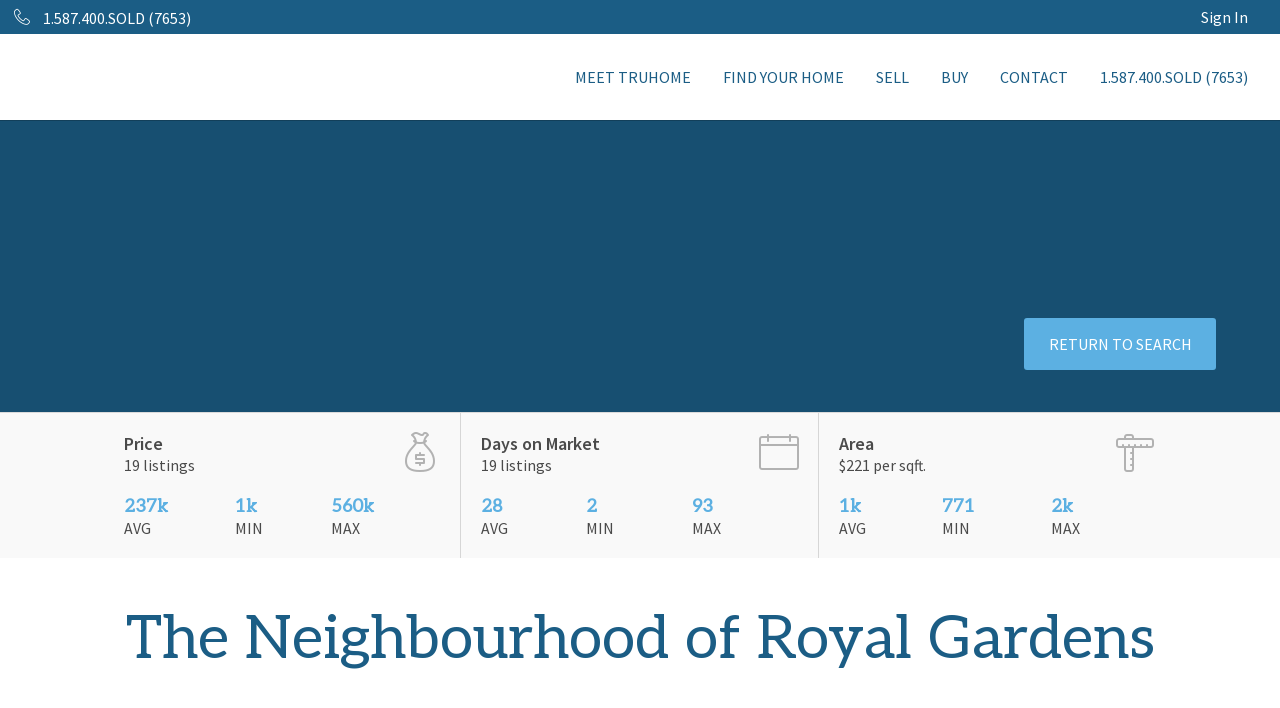

--- FILE ---
content_type: text/css; charset=utf-8
request_url: https://www.justlistededmonton.com/page-builder/resources/fonts/linearicons.css
body_size: 1287
content:
@font-face {
  font-family: 'icomoon';
  font-display: swap;
  src:
    url('fonts/icomoon.ttf?q2eq79') format('truetype'),
    url('fonts/icomoon.woff?q2eq79') format('woff'),
    url('fonts/icomoon.svg?q2eq79#icomoon') format('svg');
  font-weight: normal;
  font-style: normal;
}

[class^="icon-"], [class*=" icon-"] {
  /* use !important to prevent issues with browser extensions that change fonts */
  font-family: 'icomoon' !important;
  speak: none;
  font-style: normal;
  font-weight: normal;
  font-variant: normal;
  text-transform: none;
  line-height: 1;

  /* Better Font Rendering =========== */
  -webkit-font-smoothing: antialiased;
  -moz-osx-font-smoothing: grayscale;
}

.icon-quote-filled-closed:before {
  content: "\e900";
}
.icon-quote-filled-open:before {
  content: "\e901";
}
.icon-home4:before {
  content: "\e603";
}
.icon-bathtub:before {
  content: "\e606";
}
.icon-bed:before {
  content: "\e608";
}
.icon-city:before {
  content: "\e60b";
}
.icon-apartment:before {
  content: "\e60c";
}
.icon-pencil2:before {
  content: "\e60e";
}
.icon-pencil4:before {
  content: "\e612";
}
.icon-eye-dropper:before {
  content: "\e625";
}
.icon-palette:before {
  content: "\e626";
}
.icon-gradient:before {
  content: "\e629";
}
.icon-magic-wand:before {
  content: "\e62b";
}
.icon-aim:before {
  content: "\e630";
}
.icon-cloud:before {
  content: "\e64a";
}
.icon-cloud-upload:before {
  content: "\e64b";
}
.icon-cloud-download:before {
  content: "\e64c";
}
.icon-cloud-sync:before {
  content: "\e655";
}
.icon-cloud-lock:before {
  content: "\e656";
}
.icon-cloud-gear:before {
  content: "\e657";
}
.icon-lock:before {
  content: "\e66b";
}
.icon-unlock:before {
  content: "\e66d";
}
.icon-key-hole:before {
  content: "\e66f";
}
.icon-cog:before {
  content: "\e672";
}
.icon-hammer-wrench:before {
  content: "\e676";
}
.icon-trash2:before {
  content: "\e681";
}
.icon-heart:before {
  content: "\e68c";
}
.icon-star:before {
  content: "\e68d";
}
.icon-envelope-open:before {
  content: "\e697";
}
.icon-eye:before {
  content: "\e6a5";
}
.icon-eye-crossed:before {
  content: "\e6a6";
}
.icon-floppy-disk:before {
  content: "\e6ae";
}
.icon-printer:before {
  content: "\e6b1";
}
.icon-file-empty:before {
  content: "\e6b3";
}
.icon-medal-empty:before {
  content: "\e6dd";
}
.icon-picture:before {
  content: "\e70e";
}
.icon-user:before {
  content: "\e71e";
}
.icon-user-plus:before {
  content: "\e71f";
}
.icon-user-minus:before {
  content: "\e720";
}
.icon-user-lock:before {
  content: "\e721";
}
.icon-users2:before {
  content: "\e723";
}
.icon-users-plus:before {
  content: "\e724";
}
.icon-users-minus:before {
  content: "\e725";
}
.icon-store:before {
  content: "\e744";
}
.icon-bag2:before {
  content: "\e74c";
}
.icon-tag:before {
  content: "\e755";
}
.icon-tags:before {
  content: "\e756";
}
.icon-bag-dollar:before {
  content: "\e75e";
}
.icon-bag-euro:before {
  content: "\e75f";
}
.icon-bag-pound:before {
  content: "\e760";
}
.icon-bag-yen:before {
  content: "\e761";
}
.icon-calculator2:before {
  content: "\e767";
}
.icon-telephone:before {
  content: "\e76a";
}
.icon-phone-wave:before {
  content: "\e76c";
}
.icon-telephone2:before {
  content: "\e777";
}
.icon-map-marker:before {
  content: "\e77a";
}
.icon-compass2:before {
  content: "\e780";
}
.icon-map2:before {
  content: "\e782";
}
.icon-location:before {
  content: "\e783";
}
.icon-calendar-empty:before {
  content: "\e785";
}
.icon-keyboard:before {
  content: "\e791";
}
.icon-delete:before {
  content: "\e794";
}
.icon-smartphone:before {
  content: "\e7a6";
}
.icon-tablet2:before {
  content: "\e7ac";
}
.icon-desktop:before {
  content: "\e7af";
}
.icon-launch:before {
  content: "\e7b0";
}
.icon-bubble:before {
  content: "\e7d6";
}
.icon-bubbles:before {
  content: "\e7d7";
}
.icon-quote-open:before {
  content: "\e7e5";
}
.icon-quote-close:before {
  content: "\e7e6";
}
.icon-gift:before {
  content: "\e7ff";
}
.icon-glass-cocktail:before {
  content: "\e80f";
}
.icon-dinner2:before {
  content: "\e812";
}
.icon-speed-medium:before {
  content: "\e835";
}
.icon-rocket:before {
  content: "\e837";
}
.icon-plane:before {
  content: "\e83d";
}
.icon-traffic-lights:before {
  content: "\e840";
}
.icon-car:before {
  content: "\e84a";
}
.icon-bus:before {
  content: "\e84d";
}
.icon-car2:before {
  content: "\e84f";
}
.icon-train:before {
  content: "\e85a";
}
.icon-boat:before {
  content: "\e85e";
}
.icon-bicycle2:before {
  content: "\e860";
}
.icon-ping-pong:before {
  content: "\e869";
}
.icon-hockey:before {
  content: "\e86a";
}
.icon-earth:before {
  content: "\e884";
}
.icon-alarm:before {
  content: "\e8aa";
}
.icon-refresh:before {
  content: "\e8d3";
}
.icon-undo2:before {
  content: "\e8d8";
}
.icon-redo2:before {
  content: "\e8d9";
}
.icon-sync:before {
  content: "\e8da";
}
.icon-code:before {
  content: "\e90b";
}
.icon-link2:before {
  content: "\e917";
}
.icon-thumbs-up:before {
  content: "\e919";
}
.icon-thumbs-down:before {
  content: "\e91a";
}
.icon-share2:before {
  content: "\e920";
}
.icon-magnifier:before {
  content: "\e922";
}
.icon-zoom-in:before {
  content: "\e925";
}
.icon-zoom-out:before {
  content: "\e926";
}
.icon-cross:before {
  content: "\e92a";
}
.icon-menu:before {
  content: "\e92b";
}
.icon-check:before {
  content: "\e934";
}
.icon-cross2:before {
  content: "\e935";
}
.icon-plus:before {
  content: "\e936";
}
.icon-minus:before {
  content: "\e937";
}
.icon-chevron-up:before {
  content: "\e939";
}
.icon-chevron-down:before {
  content: "\e93a";
}
.icon-chevron-left:before {
  content: "\e93b";
}
.icon-chevron-right:before {
  content: "\e93c";
}
.icon-chevrons-expand-vertical:before {
  content: "\e93d";
}
.icon-chevrons-expand-horizontal:before {
  content: "\e93e";
}
.icon-chevrons-contract-vertical:before {
  content: "\e93f";
}
.icon-chevrons-contract-horizontal:before {
  content: "\e940";
}
.icon-arrow-up:before {
  content: "\e941";
}
.icon-arrow-down:before {
  content: "\e942";
}
.icon-arrow-left:before {
  content: "\e943";
}
.icon-arrow-right:before {
  content: "\e944";
}
.icon-expand:before {
  content: "\e94a";
}
.icon-contract:before {
  content: "\e94b";
}
.icon-rulers:before {
  content: "\e97a";
}
.icon-funnel:before {
  content: "\e97c";
}
.icon-pencil-line:before {
  content: "\e9be";
}
.icon-ellipsis:before {
  content: "\e9e9";
}


--- FILE ---
content_type: application/javascript; charset=utf-8
request_url: https://www.justlistededmonton.com/page-builder/46.14.18/js/vendor.js
body_size: 221991
content:
webpackJsonp([135],{"+66z":function(t,e){function n(t){return o.call(t)}var r=Object.prototype,o=r.toString;t.exports=n},"+E39":function(t,e,n){t.exports=!n("S82l")(function(){return 7!=Object.defineProperty({},"a",{get:function(){return 7}}).a})},"+ZMJ":function(t,e,n){var r=n("lOnJ");t.exports=function(t,e,n){if(r(t),void 0===e)return t;switch(n){case 1:return function(n){return t.call(e,n)};case 2:return function(n,r){return t.call(e,n,r)};case 3:return function(n,r,o){return t.call(e,n,r,o)}}return function(){return t.apply(e,arguments)}}},"+bc+":function(t,e,n){"use strict";function r(t){return{use:c,abort:i,open:function(e){return o(e,t)}}}function o(t,e){return new Promise(function(n,r){function o(){return new Promise(function(t){return t(new s.Response({status:1223===l.status?204:l.status,statusText:l.statusText,rawHeaders:a(l.getAllResponseHeaders()),body:"text"===i?l.responseText:l.response,url:l.responseURL}))})}var i=e.type||"text",u=t.url,c=t.method;if("https:"===window.location.protocol&&/^http\:/.test(u))return r(t.error('The request to "'+u+'" was blocked',"EBLOCKED"));var l=t._raw=new XMLHttpRequest;l.onload=function(){return n(o())},l.onabort=function(){return n(o())},l.onerror=function(){return r(t.error('Unable to connect to "'+t.url+'"',"EUNAVAILABLE"))},l.onprogress=function(e){e.lengthComputable&&(t.downloadLength=e.total),t._setDownloadedBytes(e.loaded)},l.upload.onloadend=function(){return t.downloaded=1},"GET"!==c&&"HEAD"!==c&&l.upload?(l.upload.onprogress=function(e){e.lengthComputable&&(t.uploadLength=e.total),t._setUploadedBytes(e.loaded)},l.upload.onloadend=function(){return t.uploaded=1}):(t.uploadLength=0,t._setUploadedBytes(0,1));try{l.open(c,u)}catch(e){return r(t.error('Refused to connect to "'+u+'"',"ECSP",e))}if(e.withCredentials&&(l.withCredentials=!0),e.overrideMimeType&&l.overrideMimeType(e.overrideMimeType),"text"!==i)try{l.responseType=i}finally{if(l.responseType!==i)return r(t.error("Unsupported type: "+i,"ETYPE"))}for(var f=0;f<t.rawHeaders.length;f+=2)l.setRequestHeader(t.rawHeaders[f],t.rawHeaders[f+1]);l.send(t.body)})}function i(t){t._raw.abort()}function a(t){for(var e=[],n=t.split(/\r?\n/),r=0,o=n;r<o.length;r++){var i=o[r];if(i){var a=i.indexOf(":"),s=i.substr(0,a).trim(),u=i.substr(a+1).trim();e.push(s,u)}}return e}Object.defineProperty(e,"__esModule",{value:!0});var s=n("kHIB"),u=n("F38P");e.createTransport=r;var c=[u.stringify(),u.headers()]},"+gg+":function(t,e,n){var r=n("TQ3y"),o=r["__core-js_shared__"];t.exports=o},"+tPU":function(t,e,n){n("xGkn");for(var r=n("7KvD"),o=n("hJx8"),i=n("/bQp"),a=n("dSzd")("toStringTag"),s="CSSRuleList,CSSStyleDeclaration,CSSValueList,ClientRectList,DOMRectList,DOMStringList,DOMTokenList,DataTransferItemList,FileList,HTMLAllCollection,HTMLCollection,HTMLFormElement,HTMLSelectElement,MediaList,MimeTypeArray,NamedNodeMap,NodeList,PaintRequestList,Plugin,PluginArray,SVGLengthList,SVGNumberList,SVGPathSegList,SVGPointList,SVGStringList,SVGTransformList,SourceBufferList,StyleSheetList,TextTrackCueList,TextTrackList,TouchList".split(","),u=0;u<s.length;u++){var c=s[u],l=r[c],f=l&&l.prototype;f&&!f[a]&&o(f,a,c),i[c]=i.Array}},"+zrk":function(t,e){var n=function(){function t(t,e,n){t.attachEvent?t.attachEvent("on"+e,n):t.addEventListener&&t.addEventListener(e,n,!1)}function e(t,e,n){t.detachEvent?t.detachEvent("on"+e,n):t.removeEventListener&&t.removeEventListener(e,n,!1)}function n(){try{var t=navigator.userAgent;return-1!=t.indexOf("Fennec/")||-1!=t.indexOf("Firefox/")&&-1!=t.indexOf("Android")}catch(t){}return!1}function r(t){/^https?:\/\//.test(t)||(t=window.location.href);var e=/^(https?:\/\/[\-_a-zA-Z\.0-9:]+)/.exec(t);return e?e[1]:t}function o(){for(var t=(window.location,window.opener.frames),e=t.length-1;e>=0;e--)try{if(t[e].location.protocol===window.location.protocol&&t[e].location.host===window.location.host&&t[e].name===i)return t[e]}catch(t){}}var i="__winchan_relay_frame",a="die",s=function(){if("undefined"==typeof navigator)return!1;var t=-1,e=navigator.userAgent;if("Microsoft Internet Explorer"===navigator.appName){var n=new RegExp("MSIE ([0-9]{1,}[.0-9]{0,})");null!=n.exec(e)&&(t=parseFloat(RegExp.$1))}else if(e.indexOf("Trident")>-1){var n=new RegExp("rv:([0-9]{2,2}[.0-9]{0,})");null!==n.exec(e)&&(t=parseFloat(RegExp.$1))}return t>=8}();return function(){return"undefined"!=typeof window&&window.JSON&&window.JSON.stringify&&window.JSON.parse&&window.postMessage}()?{open:function(o,u){function c(){if(p&&document.body.removeChild(p),p=void 0,y&&(y=clearInterval(y)),e(window,"message",l),e(window,"unload",c),v)try{v.close()}catch(t){d.postMessage(a,h)}v=d=void 0}function l(t){if(t.origin===h){try{var e=JSON.parse(t.data)}catch(t){if(u)return u(t);throw t}"ready"===e.a?d.postMessage(m,h):"error"===e.a?(c(),u&&(u(e.d),u=null)):"response"===e.a&&(c(),u&&(u(null,e.d),u=null))}}if(!u)throw"missing required callback argument";var f;o.url||(f="missing required 'url' parameter"),o.relay_url||(f="missing required 'relay_url' parameter"),f&&setTimeout(function(){u(f)},0),o.window_name||(o.window_name=null),o.window_features&&!n()||(o.window_features=void 0);var p,h=o.origin||r(o.url);if(h!==r(o.relay_url))return setTimeout(function(){u("invalid arguments: origin of url and relay_url must match")},0);var d;s&&(p=document.createElement("iframe"),p.setAttribute("src",o.relay_url),p.style.display="none",p.setAttribute("name",i),document.body.appendChild(p),d=p.contentWindow);var v=o.popup||window.open(o.url,o.window_name,o.window_features);o.popup&&(v.location.href=o.url),d||(d=v);var y=setInterval(function(){v&&v.closed&&(c(),u&&(u("User closed the popup window"),u=null))},500),m=JSON.stringify({a:"request",d:o.params});return t(window,"unload",c),t(window,"message",l),{originalPopup:v,close:c,focus:function(){if(v)try{v.focus()}catch(t){}}}},onOpen:function(n){function r(t){t=JSON.stringify(t),s?l.doPost(t,c):l.postMessage(t,c)}function i(t){var o;try{o=JSON.parse(t.data)}catch(t){}o&&"request"===o.a&&(e(window,"message",i),c=t.origin,n&&setTimeout(function(){n(c,o.d,function(t){n=void 0,r({a:"response",d:t})})},0))}function u(t){if(t.data===a)try{window.close()}catch(t){}}var c="*",l=s?o():window.opener;if(!l)throw"can't find relay frame";t(s?l:window,"message",i),t(s?l:window,"message",u);try{r({a:"ready"})}catch(e){t(l,"load",function(t){r({a:"ready"})})}var f=function(){try{e(s?l:window,"message",u)}catch(t){}n&&r({a:"error",d:"client closed window"}),n=void 0;try{window.close()}catch(t){}};return t(window,"unload",f),{detach:function(){e(window,"unload",f)}}}}:{open:function(t,e,n,r){setTimeout(function(){r("unsupported browser")},0)},onOpen:function(t){setTimeout(function(){t("unsupported browser")},0)}}}();void 0!==t&&t.exports&&(t.exports=n)},"//Fk":function(t,e,n){t.exports={default:n("U5ju"),__esModule:!0}},"/GnY":function(t,e,n){function r(t){if(!o(t))return i(t);var e=[];for(var n in Object(t))s.call(t,n)&&"constructor"!=n&&e.push(n);return e}var o=n("HT7L"),i=n("W529"),a=Object.prototype,s=a.hasOwnProperty;t.exports=r},"/I3N":function(t,e){function n(t){var e=typeof t;return"string"==e||"number"==e||"symbol"==e||"boolean"==e?"__proto__"!==t:null===t}t.exports=n},"/Nss":function(t,e,n){"use strict";var r=n("7ar3"),o=n("oKL6"),i=o([r("%String.prototype.indexOf%")]);t.exports=function(t,e){var n=r(t,!!e);return"function"==typeof n&&i(t,".prototype.")>-1?o([n]):n}},"/TgO":function(t,e,n){"use strict";t.exports=Math.max},"/bQp":function(t,e){t.exports={}},"/dO2":function(t,e,n){"use strict";function r(t,e){var n=Object.keys(t);if(Object.getOwnPropertySymbols){var r=Object.getOwnPropertySymbols(t);e&&(r=r.filter(function(e){return Object.getOwnPropertyDescriptor(t,e).enumerable})),n.push.apply(n,r)}return n}function o(t){for(var e=1;e<arguments.length;e++){var n=null!=arguments[e]?arguments[e]:{};e%2?r(Object(n),!0).forEach(function(e){a(t,e,n[e])}):Object.getOwnPropertyDescriptors?Object.defineProperties(t,Object.getOwnPropertyDescriptors(n)):r(Object(n)).forEach(function(e){Object.defineProperty(t,e,Object.getOwnPropertyDescriptor(n,e))})}return t}function i(t){"@babel/helpers - typeof";return(i="function"==typeof Symbol&&"symbol"==typeof Symbol.iterator?function(t){return typeof t}:function(t){return t&&"function"==typeof Symbol&&t.constructor===Symbol&&t!==Symbol.prototype?"symbol":typeof t})(t)}function a(t,e,n){return e in t?Object.defineProperty(t,e,{value:n,enumerable:!0,configurable:!0,writable:!0}):t[e]=n,t}function s(){return s=Object.assign||function(t){for(var e=1;e<arguments.length;e++){var n=arguments[e];for(var r in n)Object.prototype.hasOwnProperty.call(n,r)&&(t[r]=n[r])}return t},s.apply(this,arguments)}function u(t,e){if(null==t)return{};var n,r,o={},i=Object.keys(t);for(r=0;r<i.length;r++)n=i[r],e.indexOf(n)>=0||(o[n]=t[n]);return o}function c(t,e){if(null==t)return{};var n,r,o=u(t,e);if(Object.getOwnPropertySymbols){var i=Object.getOwnPropertySymbols(t);for(r=0;r<i.length;r++)n=i[r],e.indexOf(n)>=0||Object.prototype.propertyIsEnumerable.call(t,n)&&(o[n]=t[n])}return o}function l(t){return f(t)||p(t)||h(t)||v()}function f(t){if(Array.isArray(t))return d(t)}function p(t){if("undefined"!=typeof Symbol&&null!=t[Symbol.iterator]||null!=t["@@iterator"])return Array.from(t)}function h(t,e){if(t){if("string"==typeof t)return d(t,e);var n=Object.prototype.toString.call(t).slice(8,-1);return"Object"===n&&t.constructor&&(n=t.constructor.name),"Map"===n||"Set"===n?Array.from(t):"Arguments"===n||/^(?:Ui|I)nt(?:8|16|32)(?:Clamped)?Array$/.test(n)?d(t,e):void 0}}function d(t,e){(null==e||e>t.length)&&(e=t.length);for(var n=0,r=new Array(e);n<e;n++)r[n]=t[n];return r}function v(){throw new TypeError("Invalid attempt to spread non-iterable instance.\nIn order to be iterable, non-array objects must have a [Symbol.iterator]() method.")}function y(t){if("undefined"!=typeof window&&window.navigator)return!!navigator.userAgent.match(t)}function m(t,e,n){t.addEventListener(e,n,!zt&&Xt)}function g(t,e,n){t.removeEventListener(e,n,!zt&&Xt)}function b(t,e){if(e){if(">"===e[0]&&(e=e.substring(1)),t)try{if(t.matches)return t.matches(e);if(t.msMatchesSelector)return t.msMatchesSelector(e);if(t.webkitMatchesSelector)return t.webkitMatchesSelector(e)}catch(t){return!1}return!1}}function w(t){return t.host&&t!==document&&t.host.nodeType?t.host:t.parentNode}function x(t,e,n,r){if(t){n=n||document;do{if(null!=e&&(">"===e[0]?t.parentNode===n&&b(t,e):b(t,e))||r&&t===n)return t;if(t===n)break}while(t=w(t))}return null}function _(t,e,n){if(t&&e)if(t.classList)t.classList[n?"add":"remove"](e);else{var r=(" "+t.className+" ").replace(Jt," ").replace(" "+e+" "," ");t.className=(r+(n?" "+e:"")).replace(Jt," ")}}function S(t,e,n){var r=t&&t.style;if(r){if(void 0===n)return document.defaultView&&document.defaultView.getComputedStyle?n=document.defaultView.getComputedStyle(t,""):t.currentStyle&&(n=t.currentStyle),void 0===e?n:n[e];e in r||-1!==e.indexOf("webkit")||(e="-webkit-"+e),r[e]=n+("string"==typeof n?"":"px")}}function O(t,e){var n="";if("string"==typeof t)n=t;else do{var r=S(t,"transform");r&&"none"!==r&&(n=r+" "+n)}while(!e&&(t=t.parentNode));var o=window.DOMMatrix||window.WebKitCSSMatrix||window.CSSMatrix||window.MSCSSMatrix;return o&&new o(n)}function T(t,e,n){if(t){var r=t.getElementsByTagName(e),o=0,i=r.length;if(n)for(;o<i;o++)n(r[o],o);return r}return[]}function k(){var t=document.scrollingElement;return t||document.documentElement}function E(t,e,n,r,o){if(t.getBoundingClientRect||t===window){var i,a,s,u,c,l,f;if(t!==window&&t.parentNode&&t!==k()?(i=t.getBoundingClientRect(),a=i.top,s=i.left,u=i.bottom,c=i.right,l=i.height,f=i.width):(a=0,s=0,u=window.innerHeight,c=window.innerWidth,l=window.innerHeight,f=window.innerWidth),(e||n)&&t!==window&&(o=o||t.parentNode,!zt))do{if(o&&o.getBoundingClientRect&&("none"!==S(o,"transform")||n&&"static"!==S(o,"position"))){var p=o.getBoundingClientRect();a-=p.top+parseInt(S(o,"border-top-width")),s-=p.left+parseInt(S(o,"border-left-width")),u=a+i.height,c=s+i.width;break}}while(o=o.parentNode);if(r&&t!==window){var h=O(o||t),d=h&&h.a,v=h&&h.d;h&&(a/=v,s/=d,f/=d,l/=v,u=a+l,c=s+f)}return{top:a,left:s,bottom:u,right:c,width:f,height:l}}}function A(t,e,n){for(var r=I(t,!0),o=E(t)[e];r;){var i=E(r)[n];if(!("top"===n||"left"===n?o>=i:o<=i))return r;if(r===k())break;r=I(r,!1)}return!1}function C(t,e,n,r){for(var o=0,i=0,a=t.children;i<a.length;){if("none"!==a[i].style.display&&a[i]!==G.ghost&&(r||a[i]!==G.dragged)&&x(a[i],n.draggable,t,!1)){if(o===e)return a[i];o++}i++}return null}function j(t,e){for(var n=t.lastElementChild;n&&(n===G.ghost||"none"===S(n,"display")||e&&!b(n,e));)n=n.previousElementSibling;return n||null}function P(t,e){var n=0;if(!t||!t.parentNode)return-1;for(;t=t.previousElementSibling;)"TEMPLATE"===t.nodeName.toUpperCase()||t===G.clone||e&&!b(t,e)||n++;return n}function M(t){var e=0,n=0,r=k();if(t)do{var o=O(t),i=o.a,a=o.d;e+=t.scrollLeft*i,n+=t.scrollTop*a}while(t!==r&&(t=t.parentNode));return[e,n]}function D(t,e){for(var n in t)if(t.hasOwnProperty(n))for(var r in e)if(e.hasOwnProperty(r)&&e[r]===t[n][r])return Number(n);return-1}function I(t,e){if(!t||!t.getBoundingClientRect)return k();var n=t,r=!1;do{if(n.clientWidth<n.scrollWidth||n.clientHeight<n.scrollHeight){var o=S(n);if(n.clientWidth<n.scrollWidth&&("auto"==o.overflowX||"scroll"==o.overflowX)||n.clientHeight<n.scrollHeight&&("auto"==o.overflowY||"scroll"==o.overflowY)){if(!n.getBoundingClientRect||n===document.body)return k();if(r||e)return n;r=!0}}}while(n=n.parentNode);return k()}function R(t,e){if(t&&e)for(var n in e)e.hasOwnProperty(n)&&(t[n]=e[n]);return t}function L(t,e){return Math.round(t.top)===Math.round(e.top)&&Math.round(t.left)===Math.round(e.left)&&Math.round(t.height)===Math.round(e.height)&&Math.round(t.width)===Math.round(e.width)}function $(t,e){return function(){if(!bt){var n=arguments,r=this;1===n.length?t.call(r,n[0]):t.apply(r,n),bt=setTimeout(function(){bt=void 0},e)}}}function N(){clearTimeout(bt),bt=void 0}function F(t,e,n){t.scrollLeft+=e,t.scrollTop+=n}function B(t){var e=window.Polymer,n=window.jQuery||window.Zepto;return e&&e.dom?e.dom(t).cloneNode(!0):n?n(t).clone(!0)[0]:t.cloneNode(!0)}function U(t,e){S(t,"position","absolute"),S(t,"top",e.top),S(t,"left",e.left),S(t,"width",e.width),S(t,"height",e.height)}function q(t){S(t,"position",""),S(t,"top",""),S(t,"left",""),S(t,"width",""),S(t,"height","")}function H(t,e,n){var r={};return Array.from(t.children).forEach(function(o){var i,a,s,u;if(x(o,e.draggable,t,!1)&&!o.animated&&o!==n){var c=E(o);r.left=Math.min(null!==(i=r.left)&&void 0!==i?i:1/0,c.left),r.top=Math.min(null!==(a=r.top)&&void 0!==a?a:1/0,c.top),r.right=Math.max(null!==(s=r.right)&&void 0!==s?s:-1/0,c.right),r.bottom=Math.max(null!==(u=r.bottom)&&void 0!==u?u:-1/0,c.bottom)}}),r.width=r.right-r.left,r.height=r.bottom-r.top,r.x=r.left,r.y=r.top,r}function V(){var t,e=[];return{captureAnimationState:function(){if(e=[],this.options.animation){[].slice.call(this.el.children).forEach(function(t){if("none"!==S(t,"display")&&t!==G.ghost){e.push({target:t,rect:E(t)});var n=o({},e[e.length-1].rect);if(t.thisAnimationDuration){var r=O(t,!0);r&&(n.top-=r.f,n.left-=r.e)}t.fromRect=n}})}},addAnimationState:function(t){e.push(t)},removeAnimationState:function(t){e.splice(D(e,{target:t}),1)},animateAll:function(n){var r=this;if(!this.options.animation)return clearTimeout(t),void("function"==typeof n&&n());var o=!1,i=0;e.forEach(function(t){var e=0,n=t.target,a=n.fromRect,s=E(n),u=n.prevFromRect,c=n.prevToRect,l=t.rect,f=O(n,!0);f&&(s.top-=f.f,s.left-=f.e),n.toRect=s,n.thisAnimationDuration&&L(u,s)&&!L(a,s)&&(l.top-s.top)/(l.left-s.left)==(a.top-s.top)/(a.left-s.left)&&(e=W(l,u,c,r.options)),L(s,a)||(n.prevFromRect=a,n.prevToRect=s,e||(e=r.options.animation),r.animate(n,l,s,e)),e&&(o=!0,i=Math.max(i,e),clearTimeout(n.animationResetTimer),n.animationResetTimer=setTimeout(function(){n.animationTime=0,n.prevFromRect=null,n.fromRect=null,n.prevToRect=null,n.thisAnimationDuration=null},e),n.thisAnimationDuration=e)}),clearTimeout(t),o?t=setTimeout(function(){"function"==typeof n&&n()},i):"function"==typeof n&&n(),e=[]},animate:function(t,e,n,r){if(r){S(t,"transition",""),S(t,"transform","");var o=O(this.el),i=o&&o.a,a=o&&o.d,s=(e.left-n.left)/(i||1),u=(e.top-n.top)/(a||1);t.animatingX=!!s,t.animatingY=!!u,S(t,"transform","translate3d("+s+"px,"+u+"px,0)"),this.forRepaintDummy=z(t),S(t,"transition","transform "+r+"ms"+(this.options.easing?" "+this.options.easing:"")),S(t,"transform","translate3d(0,0,0)"),"number"==typeof t.animated&&clearTimeout(t.animated),t.animated=setTimeout(function(){S(t,"transition",""),S(t,"transform",""),t.animated=!1,t.animatingX=!1,t.animatingY=!1},r)}}}}function z(t){return t.offsetWidth}function W(t,e,n,r){return Math.sqrt(Math.pow(e.top-t.top,2)+Math.pow(e.left-t.left,2))/Math.sqrt(Math.pow(e.top-n.top,2)+Math.pow(e.left-n.left,2))*r.animation}function Y(t){var e=t.sortable,n=t.rootEl,r=t.name,i=t.targetEl,a=t.cloneEl,s=t.toEl,u=t.fromEl,c=t.oldIndex,l=t.newIndex,f=t.oldDraggableIndex,p=t.newDraggableIndex,h=t.originalEvent,d=t.putSortable,v=t.extraEventProperties;if(e=e||n&&n[Zt]){var y,m=e.options,g="on"+r.charAt(0).toUpperCase()+r.substr(1);!window.CustomEvent||zt||Wt?(y=document.createEvent("Event"),y.initEvent(r,!0,!0)):y=new CustomEvent(r,{bubbles:!0,cancelable:!0}),y.to=s||n,y.from=u||n,y.item=i||n,y.clone=a,y.oldIndex=c,y.newIndex=l,y.oldDraggableIndex=f,y.newDraggableIndex=p,y.originalEvent=h,y.pullMode=d?d.lastPutMode:void 0;var b=o(o({},v),ne.getEventProperties(r,e));for(var w in b)y[w]=b[w];n&&n.dispatchEvent(y),m[g]&&m[g].call(e,y)}}function K(t){Y(o({putSortable:Dt,cloneEl:kt,targetEl:wt,rootEl:St,oldIndex:At,oldDraggableIndex:jt,newIndex:Ct,newDraggableIndex:Pt},t))}function G(t,e){if(!t||!t.nodeType||1!==t.nodeType)throw"Sortable: `el` must be an HTMLElement, not ".concat({}.toString.call(t));this.el=t,this.options=e=s({},e),t[Zt]=this;var n={group:null,sort:!0,disabled:!1,store:null,handle:null,draggable:/^[uo]l$/i.test(t.nodeName)?">li":">*",swapThreshold:1,invertSwap:!1,invertedSwapThreshold:null,removeCloneOnHide:!0,direction:function(){return ge(t,this.options)},ghostClass:"sortable-ghost",chosenClass:"sortable-chosen",dragClass:"sortable-drag",ignore:"a, img",filter:null,preventOnFilter:!0,animation:0,easing:null,setData:function(t,e){t.setData("Text",e.textContent)},dropBubble:!1,dragoverBubble:!1,dataIdAttr:"data-id",delay:0,delayOnTouchOnly:!1,touchStartThreshold:(Number.parseInt?Number:window).parseInt(window.devicePixelRatio,10)||1,forceFallback:!1,fallbackClass:"sortable-fallback",fallbackOnBody:!1,fallbackTolerance:0,fallbackOffset:{x:0,y:0},supportPointer:!1!==G.supportPointer&&"PointerEvent"in window&&(!Kt||Gt),emptyInsertThreshold:5};ne.initializePlugins(this,t,n);for(var r in n)!(r in e)&&(e[r]=n[r]);xe(e);for(var o in this)"_"===o.charAt(0)&&"function"==typeof this[o]&&(this[o]=this[o].bind(this));this.nativeDraggable=!e.forceFallback&&ye,this.nativeDraggable&&(this.options.touchStartThreshold=1),e.supportPointer?m(t,"pointerdown",this._onTapStart):(m(t,"mousedown",this._onTapStart),m(t,"touchstart",this._onTapStart)),this.nativeDraggable&&(m(t,"dragover",this),m(t,"dragenter",this)),se.push(this.el),e.store&&e.store.get&&this.sort(e.store.get(this)||[]),s(this,V())}function Q(t){t.dataTransfer&&(t.dataTransfer.dropEffect="move"),t.cancelable&&t.preventDefault()}function X(t,e,n,r,o,i,a,s){var u,c,l=t[Zt],f=l.options.onMove;return!window.CustomEvent||zt||Wt?(u=document.createEvent("Event"),u.initEvent("move",!0,!0)):u=new CustomEvent("move",{bubbles:!0,cancelable:!0}),u.to=e,u.from=t,u.dragged=n,u.draggedRect=r,u.related=o||e,u.relatedRect=i||E(e),u.willInsertAfter=s,u.originalEvent=a,t.dispatchEvent(u),f&&(c=f.call(l,u,a)),c}function J(t){t.draggable=!1}function Z(){fe=!1}function tt(t,e,n){var r=E(C(n.el,0,n.options,!0)),o=H(n.el,n.options,_t);return e?t.clientX<o.left-10||t.clientY<r.top&&t.clientX<r.right:t.clientY<o.top-10||t.clientY<r.bottom&&t.clientX<r.left}function et(t,e,n){var r=E(j(n.el,n.options.draggable)),o=H(n.el,n.options,_t);return e?t.clientX>o.right+10||t.clientY>r.bottom&&t.clientX>r.left:t.clientY>o.bottom+10||t.clientX>r.right&&t.clientY>r.top}function nt(t,e,n,r,o,i,a,s){var u=r?t.clientY:t.clientX,c=r?n.height:n.width,l=r?n.top:n.left,f=r?n.bottom:n.right,p=!1;if(!a)if(s&&Ht<c*o){if(!ue&&(1===qt?u>l+c*i/2:u<f-c*i/2)&&(ue=!0),ue)p=!0;else if(1===qt?u<l+Ht:u>f-Ht)return-qt}else if(u>l+c*(1-o)/2&&u<f-c*(1-o)/2)return rt(e);return p=p||a,p&&(u<l+c*i/2||u>f-c*i/2)?u>l+c/2?1:-1:0}function rt(t){return P(wt)<P(t)?1:-1}function ot(t){for(var e=t.tagName+t.className+t.src+t.href+t.textContent,n=e.length,r=0;n--;)r+=e.charCodeAt(n);return r.toString(36)}function it(t){pe.length=0;for(var e=t.getElementsByTagName("input"),n=e.length;n--;){var r=e[n];r.checked&&pe.push(r)}}function at(t){return setTimeout(t,0)}function st(t){return clearTimeout(t)}function ut(){function t(){this.defaults={scroll:!0,forceAutoScrollFallback:!1,scrollSensitivity:30,scrollSpeed:10,bubbleScroll:!0};for(var t in this)"_"===t.charAt(0)&&"function"==typeof this[t]&&(this[t]=this[t].bind(this))}return t.prototype={dragStarted:function(t){var e=t.originalEvent;this.sortable.nativeDraggable?m(document,"dragover",this._handleAutoScroll):this.options.supportPointer?m(document,"pointermove",this._handleFallbackAutoScroll):e.touches?m(document,"touchmove",this._handleFallbackAutoScroll):m(document,"mousemove",this._handleFallbackAutoScroll)},dragOverCompleted:function(t){var e=t.originalEvent;this.options.dragOverBubble||e.rootEl||this._handleAutoScroll(e)},drop:function(){this.sortable.nativeDraggable?g(document,"dragover",this._handleAutoScroll):(g(document,"pointermove",this._handleFallbackAutoScroll),g(document,"touchmove",this._handleFallbackAutoScroll),g(document,"mousemove",this._handleFallbackAutoScroll)),lt(),ct(),N()},nulling:function(){je=Ee=ke=De=Pe=Ae=Ce=null,Me.length=0},_handleFallbackAutoScroll:function(t){this._handleAutoScroll(t,!0)},_handleAutoScroll:function(t,e){var n=this,r=(t.touches?t.touches[0]:t).clientX,o=(t.touches?t.touches[0]:t).clientY,i=document.elementFromPoint(r,o);if(je=t,e||this.options.forceAutoScrollFallback||Wt||zt||Kt){Ie(t,this.options,i,e);var a=I(i,!0);!De||Pe&&r===Ae&&o===Ce||(Pe&&lt(),Pe=setInterval(function(){var i=I(document.elementFromPoint(r,o),!0);i!==a&&(a=i,ct()),Ie(t,n.options,i,e)},10),Ae=r,Ce=o)}else{if(!this.options.bubbleScroll||I(i,!0)===k())return void ct();Ie(t,this.options,I(i,!1),!1)}}},s(t,{pluginName:"scroll",initializeByDefault:!0})}function ct(){Me.forEach(function(t){clearInterval(t.pid)}),Me=[]}function lt(){clearInterval(Pe)}function ft(){}function pt(){}function ht(){function t(){this.defaults={swapClass:"sortable-swap-highlight"}}return t.prototype={dragStart:function(t){var e=t.dragEl;Le=e},dragOverValid:function(t){var e=t.completed,n=t.target,r=t.onMove,o=t.activeSortable,i=t.changed,a=t.cancel;if(o.options.swap){var s=this.sortable.el,u=this.options;if(n&&n!==s){var c=Le;!1!==r(n)?(_(n,u.swapClass,!0),Le=n):Le=null,c&&c!==Le&&_(c,u.swapClass,!1)}i(),e(!0),a()}},drop:function(t){var e=t.activeSortable,n=t.putSortable,r=t.dragEl,o=n||this.sortable,i=this.options;Le&&_(Le,i.swapClass,!1),Le&&(i.swap||n&&n.options.swap)&&r!==Le&&(o.captureAnimationState(),o!==e&&e.captureAnimationState(),dt(r,Le),o.animateAll(),o!==e&&e.animateAll())},nulling:function(){Le=null}},s(t,{pluginName:"swap",eventProperties:function(){return{swapItem:Le}}})}function dt(t,e){var n,r,o=t.parentNode,i=e.parentNode;o&&i&&!o.isEqualNode(e)&&!i.isEqualNode(t)&&(n=P(t),r=P(e),o.isEqualNode(i)&&n<r&&r++,o.insertBefore(e,o.children[n]),i.insertBefore(t,i.children[r]))}function vt(){function t(t){for(var e in this)"_"===e.charAt(0)&&"function"==typeof this[e]&&(this[e]=this[e].bind(this));t.options.avoidImplicitDeselect||(t.options.supportPointer?m(document,"pointerup",this._deselectMultiDrag):(m(document,"mouseup",this._deselectMultiDrag),m(document,"touchend",this._deselectMultiDrag))),m(document,"keydown",this._checkKeyDown),m(document,"keyup",this._checkKeyUp),this.defaults={selectedClass:"sortable-selected",multiDragKey:null,avoidImplicitDeselect:!1,setData:function(e,n){var r="";qe.length&&Ne===t?qe.forEach(function(t,e){r+=(e?", ":"")+t.textContent}):r=n.textContent,e.setData("Text",r)}}}return t.prototype={multiDragKeyDown:!1,isMultiDrag:!1,delayStartGlobal:function(t){var e=t.dragEl;Fe=e},delayEnded:function(){this.isMultiDrag=~qe.indexOf(Fe)},setupClone:function(t){var e=t.sortable,n=t.cancel;if(this.isMultiDrag){for(var r=0;r<qe.length;r++)He.push(B(qe[r])),He[r].sortableIndex=qe[r].sortableIndex,He[r].draggable=!1,He[r].style["will-change"]="",_(He[r],this.options.selectedClass,!1),qe[r]===Fe&&_(He[r],this.options.chosenClass,!1);e._hideClone(),n()}},clone:function(t){var e=t.sortable,n=t.rootEl,r=t.dispatchSortableEvent,o=t.cancel;this.isMultiDrag&&(this.options.removeCloneOnHide||qe.length&&Ne===e&&(mt(!0,n),r("clone"),o()))},showClone:function(t){var e=t.cloneNowShown,n=t.rootEl,r=t.cancel;this.isMultiDrag&&(mt(!1,n),He.forEach(function(t){S(t,"display","")}),e(),Ue=!1,r())},hideClone:function(t){var e=this,n=(t.sortable,t.cloneNowHidden),r=t.cancel;this.isMultiDrag&&(He.forEach(function(t){S(t,"display","none"),e.options.removeCloneOnHide&&t.parentNode&&t.parentNode.removeChild(t)}),n(),Ue=!0,r())},dragStartGlobal:function(t){t.sortable;!this.isMultiDrag&&Ne&&Ne.multiDrag._deselectMultiDrag(),qe.forEach(function(t){t.sortableIndex=P(t)}),qe=qe.sort(function(t,e){return t.sortableIndex-e.sortableIndex}),We=!0},dragStarted:function(t){var e=this,n=t.sortable;if(this.isMultiDrag){if(this.options.sort&&(n.captureAnimationState(),this.options.animation)){qe.forEach(function(t){t!==Fe&&S(t,"position","absolute")});var r=E(Fe,!1,!0,!0);qe.forEach(function(t){t!==Fe&&U(t,r)}),ze=!0,Ve=!0}n.animateAll(function(){ze=!1,Ve=!1,e.options.animation&&qe.forEach(function(t){q(t)}),e.options.sort&&gt()})}},dragOver:function(t){var e=t.target,n=t.completed,r=t.cancel;ze&&~qe.indexOf(e)&&(n(!1),r())},revert:function(t){var e=t.fromSortable,n=t.rootEl,r=t.sortable,o=t.dragRect;qe.length>1&&(qe.forEach(function(t){r.addAnimationState({target:t,rect:ze?E(t):o}),q(t),t.fromRect=o,e.removeAnimationState(t)}),ze=!1,yt(!this.options.removeCloneOnHide,n))},dragOverCompleted:function(t){var e=t.sortable,n=t.isOwner,r=t.insertion,o=t.activeSortable,i=t.parentEl,a=t.putSortable,s=this.options;if(r){if(n&&o._hideClone(),Ve=!1,s.animation&&qe.length>1&&(ze||!n&&!o.options.sort&&!a)){var u=E(Fe,!1,!0,!0);qe.forEach(function(t){t!==Fe&&(U(t,u),i.appendChild(t))}),ze=!0}if(!n)if(ze||gt(),qe.length>1){var c=Ue;o._showClone(e),o.options.animation&&!Ue&&c&&He.forEach(function(t){o.addAnimationState({target:t,rect:Be}),t.fromRect=Be,t.thisAnimationDuration=null})}else o._showClone(e)}},dragOverAnimationCapture:function(t){var e=t.dragRect,n=t.isOwner,r=t.activeSortable;if(qe.forEach(function(t){t.thisAnimationDuration=null}),r.options.animation&&!n&&r.multiDrag.isMultiDrag){Be=s({},e);var o=O(Fe,!0);Be.top-=o.f,Be.left-=o.e}},dragOverAnimationComplete:function(){ze&&(ze=!1,gt())},drop:function(t){var e=t.originalEvent,n=t.rootEl,r=t.parentEl,o=t.sortable,i=t.dispatchSortableEvent,a=t.oldIndex,s=t.putSortable,u=s||this.sortable;if(e){var c=this.options,l=r.children;if(!We)if(c.multiDragKey&&!this.multiDragKeyDown&&this._deselectMultiDrag(),_(Fe,c.selectedClass,!~qe.indexOf(Fe)),~qe.indexOf(Fe))qe.splice(qe.indexOf(Fe),1),$e=null,Y({sortable:o,rootEl:n,name:"deselect",targetEl:Fe,originalEvent:e});else{if(qe.push(Fe),Y({sortable:o,rootEl:n,name:"select",targetEl:Fe,originalEvent:e}),e.shiftKey&&$e&&o.el.contains($e)){var f=P($e),p=P(Fe);~f&&~p&&f!==p&&function(){var t,i;p>f?(i=f,t=p):(i=p,t=f+1);for(var a=c.filter;i<t;i++)if(!~qe.indexOf(l[i])&&x(l[i],c.draggable,r,!1)){var s=a&&("function"==typeof a?a.call(o,e,l[i],o):a.split(",").some(function(t){return x(l[i],t.trim(),r,!1)}));s||(_(l[i],c.selectedClass,!0),qe.push(l[i]),Y({sortable:o,rootEl:n,name:"select",targetEl:l[i],originalEvent:e}))}}()}else $e=Fe;Ne=u}if(We&&this.isMultiDrag){if(ze=!1,(r[Zt].options.sort||r!==n)&&qe.length>1){var h=E(Fe),d=P(Fe,":not(."+this.options.selectedClass+")");if(!Ve&&c.animation&&(Fe.thisAnimationDuration=null),u.captureAnimationState(),!Ve&&(c.animation&&(Fe.fromRect=h,qe.forEach(function(t){if(t.thisAnimationDuration=null,t!==Fe){var e=ze?E(t):h;t.fromRect=e,u.addAnimationState({target:t,rect:e})}})),gt(),qe.forEach(function(t){l[d]?r.insertBefore(t,l[d]):r.appendChild(t),d++}),a===P(Fe))){var v=!1;qe.forEach(function(t){if(t.sortableIndex!==P(t))return void(v=!0)}),v&&(i("update"),i("sort"))}qe.forEach(function(t){q(t)}),u.animateAll()}Ne=u}(n===r||s&&"clone"!==s.lastPutMode)&&He.forEach(function(t){t.parentNode&&t.parentNode.removeChild(t)})}},nullingGlobal:function(){this.isMultiDrag=We=!1,He.length=0},destroyGlobal:function(){this._deselectMultiDrag(),g(document,"pointerup",this._deselectMultiDrag),g(document,"mouseup",this._deselectMultiDrag),g(document,"touchend",this._deselectMultiDrag),g(document,"keydown",this._checkKeyDown),g(document,"keyup",this._checkKeyUp)},_deselectMultiDrag:function(t){if(!(void 0!==We&&We||Ne!==this.sortable||t&&x(t.target,this.options.draggable,this.sortable.el,!1)||t&&0!==t.button))for(;qe.length;){var e=qe[0];_(e,this.options.selectedClass,!1),qe.shift(),Y({sortable:this.sortable,rootEl:this.sortable.el,name:"deselect",targetEl:e,originalEvent:t})}},_checkKeyDown:function(t){t.key===this.options.multiDragKey&&(this.multiDragKeyDown=!0)},_checkKeyUp:function(t){t.key===this.options.multiDragKey&&(this.multiDragKeyDown=!1)}},s(t,{pluginName:"multiDrag",utils:{select:function(t){var e=t.parentNode[Zt];e&&e.options.multiDrag&&!~qe.indexOf(t)&&(Ne&&Ne!==e&&(Ne.multiDrag._deselectMultiDrag(),Ne=e),_(t,e.options.selectedClass,!0),qe.push(t))},deselect:function(t){var e=t.parentNode[Zt],n=qe.indexOf(t);e&&e.options.multiDrag&&~n&&(_(t,e.options.selectedClass,!1),qe.splice(n,1))}},eventProperties:function(){var t=this,e=[],n=[];return qe.forEach(function(r){e.push({multiDragElement:r,index:r.sortableIndex});var o;o=ze&&r!==Fe?-1:ze?P(r,":not(."+t.options.selectedClass+")"):P(r),n.push({multiDragElement:r,index:o})}),{items:l(qe),clones:[].concat(He),oldIndicies:e,newIndicies:n}},optionListeners:{multiDragKey:function(t){return t=t.toLowerCase(),"ctrl"===t?t="Control":t.length>1&&(t=t.charAt(0).toUpperCase()+t.substr(1)),t}}})}function yt(t,e){qe.forEach(function(n,r){var o=e.children[n.sortableIndex+(t?Number(r):0)];o?e.insertBefore(n,o):e.appendChild(n)})}function mt(t,e){He.forEach(function(n,r){var o=e.children[n.sortableIndex+(t?Number(r):0)];o?e.insertBefore(n,o):e.appendChild(n)})}function gt(){qe.forEach(function(t){t!==Fe&&t.parentNode&&t.parentNode.removeChild(t)})}Object.defineProperty(e,"__esModule",{value:!0}),n.d(e,"MultiDrag",function(){return vt}),n.d(e,"Sortable",function(){return G}),n.d(e,"Swap",function(){return ht});var bt,wt,xt,_t,St,Ot,Tt,kt,Et,At,Ct,jt,Pt,Mt,Dt,It,Rt,Lt,$t,Nt,Ft,Bt,Ut,qt,Ht,Vt,zt=y(/(?:Trident.*rv[ :]?11\.|msie|iemobile|Windows Phone)/i),Wt=y(/Edge/i),Yt=y(/firefox/i),Kt=y(/safari/i)&&!y(/chrome/i)&&!y(/android/i),Gt=y(/iP(ad|od|hone)/i),Qt=y(/chrome/i)&&y(/android/i),Xt={capture:!1,passive:!1},Jt=/\s+/g,Zt="Sortable"+(new Date).getTime(),te=[],ee={initializeByDefault:!0},ne={mount:function(t){for(var e in ee)!ee.hasOwnProperty(e)||e in t||(t[e]=ee[e]);te.forEach(function(e){if(e.pluginName===t.pluginName)throw"Sortable: Cannot mount plugin ".concat(t.pluginName," more than once")}),te.push(t)},pluginEvent:function(t,e,n){var r=this;this.eventCanceled=!1,n.cancel=function(){r.eventCanceled=!0};var i=t+"Global";te.forEach(function(r){e[r.pluginName]&&(e[r.pluginName][i]&&e[r.pluginName][i](o({sortable:e},n)),e.options[r.pluginName]&&e[r.pluginName][t]&&e[r.pluginName][t](o({sortable:e},n)))})},initializePlugins:function(t,e,n,r){te.forEach(function(r){var o=r.pluginName;if(t.options[o]||r.initializeByDefault){var i=new r(t,e,t.options);i.sortable=t,i.options=t.options,t[o]=i,s(n,i.defaults)}});for(var o in t.options)if(t.options.hasOwnProperty(o)){var i=this.modifyOption(t,o,t.options[o]);void 0!==i&&(t.options[o]=i)}},getEventProperties:function(t,e){var n={};return te.forEach(function(r){"function"==typeof r.eventProperties&&s(n,r.eventProperties.call(e[r.pluginName],t))}),n},modifyOption:function(t,e,n){var r;return te.forEach(function(o){t[o.pluginName]&&o.optionListeners&&"function"==typeof o.optionListeners[e]&&(r=o.optionListeners[e].call(t[o.pluginName],n))}),r}},re=["evt"],oe=function(t,e){var n=arguments.length>2&&void 0!==arguments[2]?arguments[2]:{},r=n.evt,i=c(n,re);ne.pluginEvent.bind(G)(t,e,o({dragEl:wt,parentEl:xt,ghostEl:_t,rootEl:St,nextEl:Ot,lastDownEl:Tt,cloneEl:kt,cloneHidden:Et,dragStarted:Bt,putSortable:Dt,activeSortable:G.active,originalEvent:r,oldIndex:At,oldDraggableIndex:jt,newIndex:Ct,newDraggableIndex:Pt,hideGhostForTarget:_e,unhideGhostForTarget:Se,cloneNowHidden:function(){Et=!0},cloneNowShown:function(){Et=!1},dispatchSortableEvent:function(t){K({sortable:e,name:t,originalEvent:r})}},i))},ie=!1,ae=!1,se=[],ue=!1,ce=!1,le=[],fe=!1,pe=[],he="undefined"!=typeof document,de=Gt,ve=Wt||zt?"cssFloat":"float",ye=he&&!Qt&&!Gt&&"draggable"in document.createElement("div"),me=function(){if(he){if(zt)return!1;var t=document.createElement("x");return t.style.cssText="pointer-events:auto","auto"===t.style.pointerEvents}}(),ge=function(t,e){var n=S(t),r=parseInt(n.width)-parseInt(n.paddingLeft)-parseInt(n.paddingRight)-parseInt(n.borderLeftWidth)-parseInt(n.borderRightWidth),o=C(t,0,e),i=C(t,1,e),a=o&&S(o),s=i&&S(i),u=a&&parseInt(a.marginLeft)+parseInt(a.marginRight)+E(o).width,c=s&&parseInt(s.marginLeft)+parseInt(s.marginRight)+E(i).width;if("flex"===n.display)return"column"===n.flexDirection||"column-reverse"===n.flexDirection?"vertical":"horizontal";if("grid"===n.display)return n.gridTemplateColumns.split(" ").length<=1?"vertical":"horizontal";if(o&&a.float&&"none"!==a.float){var l="left"===a.float?"left":"right";return!i||"both"!==s.clear&&s.clear!==l?"horizontal":"vertical"}return o&&("block"===a.display||"flex"===a.display||"table"===a.display||"grid"===a.display||u>=r&&"none"===n[ve]||i&&"none"===n[ve]&&u+c>r)?"vertical":"horizontal"},be=function(t,e,n){var r=n?t.left:t.top,o=n?t.right:t.bottom,i=n?t.width:t.height,a=n?e.left:e.top,s=n?e.right:e.bottom,u=n?e.width:e.height;return r===a||o===s||r+i/2===a+u/2},we=function(t,e){var n;return se.some(function(r){var o=r[Zt].options.emptyInsertThreshold;if(o&&!j(r)){var i=E(r),a=t>=i.left-o&&t<=i.right+o,s=e>=i.top-o&&e<=i.bottom+o;return a&&s?n=r:void 0}}),n},xe=function(t){function e(t,n){return function(r,o,i,a){var s=r.options.group.name&&o.options.group.name&&r.options.group.name===o.options.group.name;if(null==t&&(n||s))return!0;if(null==t||!1===t)return!1;if(n&&"clone"===t)return t;if("function"==typeof t)return e(t(r,o,i,a),n)(r,o,i,a);var u=(n?r:o).options.group.name;return!0===t||"string"==typeof t&&t===u||t.join&&t.indexOf(u)>-1}}var n={},r=t.group;r&&"object"==i(r)||(r={name:r}),n.name=r.name,n.checkPull=e(r.pull,!0),n.checkPut=e(r.put),n.revertClone=r.revertClone,t.group=n},_e=function(){!me&&_t&&S(_t,"display","none")},Se=function(){!me&&_t&&S(_t,"display","")};he&&!Qt&&document.addEventListener("click",function(t){if(ae)return t.preventDefault(),t.stopPropagation&&t.stopPropagation(),t.stopImmediatePropagation&&t.stopImmediatePropagation(),ae=!1,!1},!0);var Oe=function(t){if(wt){t=t.touches?t.touches[0]:t;var e=we(t.clientX,t.clientY);if(e){var n={};for(var r in t)t.hasOwnProperty(r)&&(n[r]=t[r]);n.target=n.rootEl=e,n.preventDefault=void 0,n.stopPropagation=void 0,e[Zt]._onDragOver(n)}}},Te=function(t){wt&&wt.parentNode[Zt]._isOutsideThisEl(t.target)};G.prototype={constructor:G,_isOutsideThisEl:function(t){this.el.contains(t)||t===this.el||(Ut=null)},_getDirection:function(t,e){return"function"==typeof this.options.direction?this.options.direction.call(this,t,e,wt):this.options.direction},_onTapStart:function(t){if(t.cancelable){var e=this,n=this.el,r=this.options,o=r.preventOnFilter,i=t.type,a=t.touches&&t.touches[0]||t.pointerType&&"touch"===t.pointerType&&t,s=(a||t).target,u=t.target.shadowRoot&&(t.path&&t.path[0]||t.composedPath&&t.composedPath()[0])||s,c=r.filter;if(it(n),!wt&&!(/mousedown|pointerdown/.test(i)&&0!==t.button||r.disabled)&&!u.isContentEditable&&(this.nativeDraggable||!Kt||!s||"SELECT"!==s.tagName.toUpperCase())&&!((s=x(s,r.draggable,n,!1))&&s.animated||Tt===s)){if(At=P(s),jt=P(s,r.draggable),"function"==typeof c){if(c.call(this,t,s,this))return K({sortable:e,rootEl:u,name:"filter",targetEl:s,toEl:n,fromEl:n}),oe("filter",e,{evt:t}),void(o&&t.preventDefault())}else if(c&&(c=c.split(",").some(function(r){if(r=x(u,r.trim(),n,!1))return K({sortable:e,rootEl:r,name:"filter",targetEl:s,fromEl:n,toEl:n}),oe("filter",e,{evt:t}),!0})))return void(o&&t.preventDefault());r.handle&&!x(u,r.handle,n,!1)||this._prepareDragStart(t,a,s)}}},_prepareDragStart:function(t,e,n){var r,o=this,i=o.el,a=o.options,s=i.ownerDocument;if(n&&!wt&&n.parentNode===i){var u=E(n);if(St=i,wt=n,xt=wt.parentNode,Ot=wt.nextSibling,Tt=n,Mt=a.group,G.dragged=wt,It={target:wt,clientX:(e||t).clientX,clientY:(e||t).clientY},Nt=It.clientX-u.left,Ft=It.clientY-u.top,this._lastX=(e||t).clientX,this._lastY=(e||t).clientY,wt.style["will-change"]="all",r=function(){if(oe("delayEnded",o,{evt:t}),G.eventCanceled)return void o._onDrop();o._disableDelayedDragEvents(),!Yt&&o.nativeDraggable&&(wt.draggable=!0),o._triggerDragStart(t,e),K({sortable:o,name:"choose",originalEvent:t}),_(wt,a.chosenClass,!0)},a.ignore.split(",").forEach(function(t){T(wt,t.trim(),J)}),m(s,"dragover",Oe),m(s,"mousemove",Oe),m(s,"touchmove",Oe),a.supportPointer?(m(s,"pointerup",o._onDrop),!this.nativeDraggable&&m(s,"pointercancel",o._onDrop)):(m(s,"mouseup",o._onDrop),m(s,"touchend",o._onDrop),m(s,"touchcancel",o._onDrop)),Yt&&this.nativeDraggable&&(this.options.touchStartThreshold=4,wt.draggable=!0),oe("delayStart",this,{evt:t}),!a.delay||a.delayOnTouchOnly&&!e||this.nativeDraggable&&(Wt||zt))r();else{if(G.eventCanceled)return void this._onDrop();a.supportPointer?(m(s,"pointerup",o._disableDelayedDrag),m(s,"pointercancel",o._disableDelayedDrag)):(m(s,"mouseup",o._disableDelayedDrag),m(s,"touchend",o._disableDelayedDrag),m(s,"touchcancel",o._disableDelayedDrag)),m(s,"mousemove",o._delayedDragTouchMoveHandler),m(s,"touchmove",o._delayedDragTouchMoveHandler),a.supportPointer&&m(s,"pointermove",o._delayedDragTouchMoveHandler),o._dragStartTimer=setTimeout(r,a.delay)}}},_delayedDragTouchMoveHandler:function(t){var e=t.touches?t.touches[0]:t;Math.max(Math.abs(e.clientX-this._lastX),Math.abs(e.clientY-this._lastY))>=Math.floor(this.options.touchStartThreshold/(this.nativeDraggable&&window.devicePixelRatio||1))&&this._disableDelayedDrag()},_disableDelayedDrag:function(){wt&&J(wt),clearTimeout(this._dragStartTimer),this._disableDelayedDragEvents()},_disableDelayedDragEvents:function(){var t=this.el.ownerDocument;g(t,"mouseup",this._disableDelayedDrag),g(t,"touchend",this._disableDelayedDrag),g(t,"touchcancel",this._disableDelayedDrag),g(t,"pointerup",this._disableDelayedDrag),g(t,"pointercancel",this._disableDelayedDrag),g(t,"mousemove",this._delayedDragTouchMoveHandler),g(t,"touchmove",this._delayedDragTouchMoveHandler),g(t,"pointermove",this._delayedDragTouchMoveHandler)},_triggerDragStart:function(t,e){e=e||"touch"==t.pointerType&&t,!this.nativeDraggable||e?this.options.supportPointer?m(document,"pointermove",this._onTouchMove):e?m(document,"touchmove",this._onTouchMove):m(document,"mousemove",this._onTouchMove):(m(wt,"dragend",this),m(St,"dragstart",this._onDragStart));try{document.selection?at(function(){document.selection.empty()}):window.getSelection().removeAllRanges()}catch(t){}},_dragStarted:function(t,e){if(ie=!1,St&&wt){oe("dragStarted",this,{evt:e}),this.nativeDraggable&&m(document,"dragover",Te);var n=this.options;!t&&_(wt,n.dragClass,!1),_(wt,n.ghostClass,!0),G.active=this,t&&this._appendGhost(),K({sortable:this,name:"start",originalEvent:e})}else this._nulling()},_emulateDragOver:function(){if(Rt){this._lastX=Rt.clientX,this._lastY=Rt.clientY,_e();for(var t=document.elementFromPoint(Rt.clientX,Rt.clientY),e=t;t&&t.shadowRoot&&(t=t.shadowRoot.elementFromPoint(Rt.clientX,Rt.clientY))!==e;)e=t;if(wt.parentNode[Zt]._isOutsideThisEl(t),e)do{if(e[Zt]){if(e[Zt]._onDragOver({clientX:Rt.clientX,clientY:Rt.clientY,target:t,rootEl:e})&&!this.options.dragoverBubble)break}t=e}while(e=w(e));Se()}},_onTouchMove:function(t){if(It){var e=this.options,n=e.fallbackTolerance,r=e.fallbackOffset,o=t.touches?t.touches[0]:t,i=_t&&O(_t,!0),a=_t&&i&&i.a,s=_t&&i&&i.d,u=de&&Vt&&M(Vt),c=(o.clientX-It.clientX+r.x)/(a||1)+(u?u[0]-le[0]:0)/(a||1),l=(o.clientY-It.clientY+r.y)/(s||1)+(u?u[1]-le[1]:0)/(s||1);if(!G.active&&!ie){if(n&&Math.max(Math.abs(o.clientX-this._lastX),Math.abs(o.clientY-this._lastY))<n)return;this._onDragStart(t,!0)}if(_t){i?(i.e+=c-(Lt||0),i.f+=l-($t||0)):i={a:1,b:0,c:0,d:1,e:c,f:l};var f="matrix(".concat(i.a,",").concat(i.b,",").concat(i.c,",").concat(i.d,",").concat(i.e,",").concat(i.f,")");S(_t,"webkitTransform",f),S(_t,"mozTransform",f),S(_t,"msTransform",f),S(_t,"transform",f),Lt=c,$t=l,Rt=o}t.cancelable&&t.preventDefault()}},_appendGhost:function(){if(!_t){var t=this.options.fallbackOnBody?document.body:St,e=E(wt,!0,de,!0,t),n=this.options;if(de){for(Vt=t;"static"===S(Vt,"position")&&"none"===S(Vt,"transform")&&Vt!==document;)Vt=Vt.parentNode;Vt!==document.body&&Vt!==document.documentElement?(Vt===document&&(Vt=k()),e.top+=Vt.scrollTop,e.left+=Vt.scrollLeft):Vt=k(),le=M(Vt)}_t=wt.cloneNode(!0),_(_t,n.ghostClass,!1),_(_t,n.fallbackClass,!0),_(_t,n.dragClass,!0),S(_t,"transition",""),S(_t,"transform",""),S(_t,"box-sizing","border-box"),S(_t,"margin",0),S(_t,"top",e.top),S(_t,"left",e.left),S(_t,"width",e.width),S(_t,"height",e.height),S(_t,"opacity","0.8"),S(_t,"position",de?"absolute":"fixed"),S(_t,"zIndex","100000"),S(_t,"pointerEvents","none"),G.ghost=_t,t.appendChild(_t),S(_t,"transform-origin",Nt/parseInt(_t.style.width)*100+"% "+Ft/parseInt(_t.style.height)*100+"%")}},_onDragStart:function(t,e){var n=this,r=t.dataTransfer,o=n.options;if(oe("dragStart",this,{evt:t}),G.eventCanceled)return void this._onDrop();oe("setupClone",this),G.eventCanceled||(kt=B(wt),kt.removeAttribute("id"),kt.draggable=!1,kt.style["will-change"]="",this._hideClone(),_(kt,this.options.chosenClass,!1),G.clone=kt),n.cloneId=at(function(){oe("clone",n),G.eventCanceled||(n.options.removeCloneOnHide||St.insertBefore(kt,wt),n._hideClone(),K({sortable:n,name:"clone"}))}),!e&&_(wt,o.dragClass,!0),e?(ae=!0,n._loopId=setInterval(n._emulateDragOver,50)):(g(document,"mouseup",n._onDrop),g(document,"touchend",n._onDrop),g(document,"touchcancel",n._onDrop),r&&(r.effectAllowed="move",o.setData&&o.setData.call(n,r,wt)),m(document,"drop",n),S(wt,"transform","translateZ(0)")),ie=!0,n._dragStartId=at(n._dragStarted.bind(n,e,t)),m(document,"selectstart",n),Bt=!0,window.getSelection().removeAllRanges(),Kt&&S(document.body,"user-select","none")},_onDragOver:function(t){function e(e,n){oe(e,g,o({evt:t,isOwner:v,axis:c?"vertical":"horizontal",revert:u,dragRect:a,targetRect:s,canSort:y,fromSortable:m,target:f,completed:r,onMove:function(e,n){return X(St,l,wt,a,e,E(e),t,n)},changed:i},n))}function n(){e("dragOverAnimationCapture"),g.captureAnimationState(),g!==m&&m.captureAnimationState()}function r(n){return e("dragOverCompleted",{insertion:n}),n&&(v?d._hideClone():d._showClone(g),g!==m&&(_(wt,Dt?Dt.options.ghostClass:d.options.ghostClass,!1),_(wt,p.ghostClass,!0)),Dt!==g&&g!==G.active?Dt=g:g===G.active&&Dt&&(Dt=null),m===g&&(g._ignoreWhileAnimating=f),g.animateAll(function(){e("dragOverAnimationComplete"),g._ignoreWhileAnimating=null}),g!==m&&(m.animateAll(),m._ignoreWhileAnimating=null)),(f===wt&&!wt.animated||f===l&&!f.animated)&&(Ut=null),p.dragoverBubble||t.rootEl||f===document||(wt.parentNode[Zt]._isOutsideThisEl(t.target),!n&&Oe(t)),!p.dragoverBubble&&t.stopPropagation&&t.stopPropagation(),b=!0}function i(){Ct=P(wt),Pt=P(wt,p.draggable),K({sortable:g,name:"change",toEl:l,newIndex:Ct,newDraggableIndex:Pt,originalEvent:t})}var a,s,u,c,l=this.el,f=t.target,p=this.options,h=p.group,d=G.active,v=Mt===h,y=p.sort,m=Dt||d,g=this,b=!1;if(!fe){if(void 0!==t.preventDefault&&t.cancelable&&t.preventDefault(),f=x(f,p.draggable,l,!0),e("dragOver"),G.eventCanceled)return b;if(wt.contains(t.target)||f.animated&&f.animatingX&&f.animatingY||g._ignoreWhileAnimating===f)return r(!1);if(ae=!1,d&&!p.disabled&&(v?y||(u=xt!==St):Dt===this||(this.lastPutMode=Mt.checkPull(this,d,wt,t))&&h.checkPut(this,d,wt,t))){if(c="vertical"===this._getDirection(t,f),a=E(wt),e("dragOverValid"),G.eventCanceled)return b;if(u)return xt=St,n(),this._hideClone(),e("revert"),G.eventCanceled||(Ot?St.insertBefore(wt,Ot):St.appendChild(wt)),r(!0);var w=j(l,p.draggable);if(!w||et(t,c,this)&&!w.animated){if(w===wt)return r(!1);if(w&&l===t.target&&(f=w),f&&(s=E(f)),!1!==X(St,l,wt,a,f,s,t,!!f))return n(),w&&w.nextSibling?l.insertBefore(wt,w.nextSibling):l.appendChild(wt),xt=l,i(),r(!0)}else if(w&&tt(t,c,this)){var O=C(l,0,p,!0);if(O===wt)return r(!1);if(f=O,s=E(f),!1!==X(St,l,wt,a,f,s,t,!1))return n(),l.insertBefore(wt,O),xt=l,i(),r(!0)}else if(f.parentNode===l){s=E(f);var T,k=0,M=wt.parentNode!==l,D=!be(wt.animated&&wt.toRect||a,f.animated&&f.toRect||s,c),I=c?"top":"left",R=A(f,"top","top")||A(wt,"top","top"),L=R?R.scrollTop:void 0;Ut!==f&&(T=s[I],ue=!1,ce=!D&&p.invertSwap||M),k=nt(t,f,s,c,D?1:p.swapThreshold,null==p.invertedSwapThreshold?p.swapThreshold:p.invertedSwapThreshold,ce,Ut===f);var $;if(0!==k){var N=P(wt);do{N-=k,$=xt.children[N]}while($&&("none"===S($,"display")||$===_t))}if(0===k||$===f)return r(!1);Ut=f,qt=k;var B=f.nextElementSibling,U=!1;U=1===k;var q=X(St,l,wt,a,f,s,t,U);if(!1!==q)return 1!==q&&-1!==q||(U=1===q),fe=!0,setTimeout(Z,30),n(),U&&!B?l.appendChild(wt):f.parentNode.insertBefore(wt,U?B:f),R&&F(R,0,L-R.scrollTop),xt=wt.parentNode,void 0===T||ce||(Ht=Math.abs(T-E(f)[I])),i(),r(!0)}if(l.contains(wt))return r(!1)}return!1}},_ignoreWhileAnimating:null,_offMoveEvents:function(){g(document,"mousemove",this._onTouchMove),g(document,"touchmove",this._onTouchMove),g(document,"pointermove",this._onTouchMove),g(document,"dragover",Oe),g(document,"mousemove",Oe),g(document,"touchmove",Oe)},_offUpEvents:function(){var t=this.el.ownerDocument;g(t,"mouseup",this._onDrop),g(t,"touchend",this._onDrop),g(t,"pointerup",this._onDrop),g(t,"pointercancel",this._onDrop),g(t,"touchcancel",this._onDrop),g(document,"selectstart",this)},_onDrop:function(t){var e=this.el,n=this.options;if(Ct=P(wt),Pt=P(wt,n.draggable),oe("drop",this,{evt:t}),xt=wt&&wt.parentNode,Ct=P(wt),Pt=P(wt,n.draggable),G.eventCanceled)return void this._nulling();ie=!1,ce=!1,ue=!1,clearInterval(this._loopId),clearTimeout(this._dragStartTimer),st(this.cloneId),st(this._dragStartId),this.nativeDraggable&&(g(document,"drop",this),g(e,"dragstart",this._onDragStart)),this._offMoveEvents(),this._offUpEvents(),Kt&&S(document.body,"user-select",""),S(wt,"transform",""),t&&(Bt&&(t.cancelable&&t.preventDefault(),!n.dropBubble&&t.stopPropagation()),_t&&_t.parentNode&&_t.parentNode.removeChild(_t),(St===xt||Dt&&"clone"!==Dt.lastPutMode)&&kt&&kt.parentNode&&kt.parentNode.removeChild(kt),wt&&(this.nativeDraggable&&g(wt,"dragend",this),J(wt),wt.style["will-change"]="",Bt&&!ie&&_(wt,Dt?Dt.options.ghostClass:this.options.ghostClass,!1),_(wt,this.options.chosenClass,!1),K({sortable:this,name:"unchoose",toEl:xt,newIndex:null,newDraggableIndex:null,originalEvent:t}),St!==xt?(Ct>=0&&(K({rootEl:xt,name:"add",toEl:xt,fromEl:St,originalEvent:t}),K({sortable:this,name:"remove",toEl:xt,originalEvent:t}),K({rootEl:xt,name:"sort",toEl:xt,fromEl:St,originalEvent:t}),K({sortable:this,name:"sort",toEl:xt,originalEvent:t})),Dt&&Dt.save()):Ct!==At&&Ct>=0&&(K({sortable:this,name:"update",toEl:xt,originalEvent:t}),K({sortable:this,name:"sort",toEl:xt,originalEvent:t})),G.active&&(null!=Ct&&-1!==Ct||(Ct=At,Pt=jt),K({sortable:this,name:"end",toEl:xt,originalEvent:t}),this.save()))),this._nulling()},_nulling:function(){oe("nulling",this),St=wt=xt=_t=Ot=kt=Tt=Et=It=Rt=Bt=Ct=Pt=At=jt=Ut=qt=Dt=Mt=G.dragged=G.ghost=G.clone=G.active=null,pe.forEach(function(t){t.checked=!0}),pe.length=Lt=$t=0},handleEvent:function(t){switch(t.type){case"drop":case"dragend":this._onDrop(t);break;case"dragenter":case"dragover":wt&&(this._onDragOver(t),Q(t));break;case"selectstart":t.preventDefault()}},toArray:function(){for(var t,e=[],n=this.el.children,r=0,o=n.length,i=this.options;r<o;r++)t=n[r],x(t,i.draggable,this.el,!1)&&e.push(t.getAttribute(i.dataIdAttr)||ot(t));return e},sort:function(t,e){var n={},r=this.el;this.toArray().forEach(function(t,e){var o=r.children[e];x(o,this.options.draggable,r,!1)&&(n[t]=o)},this),e&&this.captureAnimationState(),t.forEach(function(t){n[t]&&(r.removeChild(n[t]),r.appendChild(n[t]))}),e&&this.animateAll()},save:function(){var t=this.options.store;t&&t.set&&t.set(this)},closest:function(t,e){return x(t,e||this.options.draggable,this.el,!1)},option:function(t,e){var n=this.options;if(void 0===e)return n[t];var r=ne.modifyOption(this,t,e);n[t]=void 0!==r?r:e,"group"===t&&xe(n)},destroy:function(){oe("destroy",this);var t=this.el;t[Zt]=null,g(t,"mousedown",this._onTapStart),g(t,"touchstart",this._onTapStart),g(t,"pointerdown",this._onTapStart),this.nativeDraggable&&(g(t,"dragover",this),g(t,"dragenter",this)),Array.prototype.forEach.call(t.querySelectorAll("[draggable]"),function(t){t.removeAttribute("draggable")}),this._onDrop(),this._disableDelayedDragEvents(),se.splice(se.indexOf(this.el),1),this.el=t=null},_hideClone:function(){if(!Et){if(oe("hideClone",this),G.eventCanceled)return;S(kt,"display","none"),this.options.removeCloneOnHide&&kt.parentNode&&kt.parentNode.removeChild(kt),Et=!0}},_showClone:function(t){if("clone"!==t.lastPutMode)return void this._hideClone();if(Et){if(oe("showClone",this),G.eventCanceled)return;wt.parentNode!=St||this.options.group.revertClone?Ot?St.insertBefore(kt,Ot):St.appendChild(kt):St.insertBefore(kt,wt),this.options.group.revertClone&&this.animate(wt,kt),S(kt,"display",""),Et=!1}}},he&&m(document,"touchmove",function(t){(G.active||ie)&&t.cancelable&&t.preventDefault()}),G.utils={on:m,off:g,css:S,find:T,is:function(t,e){return!!x(t,e,t,!1)},extend:R,throttle:$,closest:x,toggleClass:_,clone:B,index:P,nextTick:at,cancelNextTick:st,detectDirection:ge,getChild:C,expando:Zt},G.get=function(t){return t[Zt]},G.mount=function(){for(var t=arguments.length,e=new Array(t),n=0;n<t;n++)e[n]=arguments[n];e[0].constructor===Array&&(e=e[0]),e.forEach(function(t){if(!t.prototype||!t.prototype.constructor)throw"Sortable: Mounted plugin must be a constructor function, not ".concat({}.toString.call(t));t.utils&&(G.utils=o(o({},G.utils),t.utils)),ne.mount(t)})},G.create=function(t,e){return new G(t,e)},G.version="1.15.6";var ke,Ee,Ae,Ce,je,Pe,Me=[],De=!1,Ie=$(function(t,e,n,r){if(e.scroll){var o,i=(t.touches?t.touches[0]:t).clientX,a=(t.touches?t.touches[0]:t).clientY,s=e.scrollSensitivity,u=e.scrollSpeed,c=k(),l=!1;Ee!==n&&(Ee=n,ct(),ke=e.scroll,o=e.scrollFn,!0===ke&&(ke=I(n,!0)));var f=0,p=ke;do{var h=p,d=E(h),v=d.top,y=d.bottom,m=d.left,g=d.right,b=d.width,w=d.height,x=void 0,_=void 0,O=h.scrollWidth,T=h.scrollHeight,A=S(h),C=h.scrollLeft,j=h.scrollTop;h===c?(x=b<O&&("auto"===A.overflowX||"scroll"===A.overflowX||"visible"===A.overflowX),_=w<T&&("auto"===A.overflowY||"scroll"===A.overflowY||"visible"===A.overflowY)):(x=b<O&&("auto"===A.overflowX||"scroll"===A.overflowX),_=w<T&&("auto"===A.overflowY||"scroll"===A.overflowY));var P=x&&(Math.abs(g-i)<=s&&C+b<O)-(Math.abs(m-i)<=s&&!!C),M=_&&(Math.abs(y-a)<=s&&j+w<T)-(Math.abs(v-a)<=s&&!!j);if(!Me[f])for(var D=0;D<=f;D++)Me[D]||(Me[D]={});Me[f].vx==P&&Me[f].vy==M&&Me[f].el===h||(Me[f].el=h,Me[f].vx=P,Me[f].vy=M,clearInterval(Me[f].pid),0==P&&0==M||(l=!0,Me[f].pid=setInterval(function(){r&&0===this.layer&&G.active._onTouchMove(je);var e=Me[this.layer].vy?Me[this.layer].vy*u:0,n=Me[this.layer].vx?Me[this.layer].vx*u:0;"function"==typeof o&&"continue"!==o.call(G.dragged.parentNode[Zt],n,e,t,je,Me[this.layer].el)||F(Me[this.layer].el,n,e)}.bind({layer:f}),24))),f++}while(e.bubbleScroll&&p!==c&&(p=I(p,!1)));De=l}},30),Re=function(t){var e=t.originalEvent,n=t.putSortable,r=t.dragEl,o=t.activeSortable,i=t.dispatchSortableEvent,a=t.hideGhostForTarget,s=t.unhideGhostForTarget;if(e){var u=n||o;a();var c=e.changedTouches&&e.changedTouches.length?e.changedTouches[0]:e,l=document.elementFromPoint(c.clientX,c.clientY);s(),u&&!u.el.contains(l)&&(i("spill"),this.onSpill({dragEl:r,putSortable:n}))}};ft.prototype={startIndex:null,dragStart:function(t){var e=t.oldDraggableIndex;this.startIndex=e},onSpill:function(t){var e=t.dragEl,n=t.putSortable;this.sortable.captureAnimationState(),n&&n.captureAnimationState();var r=C(this.sortable.el,this.startIndex,this.options);r?this.sortable.el.insertBefore(e,r):this.sortable.el.appendChild(e),this.sortable.animateAll(),n&&n.animateAll()},drop:Re},s(ft,{pluginName:"revertOnSpill"}),pt.prototype={onSpill:function(t){var e=t.dragEl,n=t.putSortable,r=n||this.sortable;r.captureAnimationState(),e.parentNode&&e.parentNode.removeChild(e),r.animateAll()},drop:Re},s(pt,{pluginName:"removeOnSpill"});var Le,$e,Ne,Fe,Be,Ue,qe=[],He=[],Ve=!1,ze=!1,We=!1;G.mount(new ut),G.mount(pt,ft),e.default=G},"/gZ2":function(t,e){function n(t,e,n,r,o){return o(t,function(t,o,i){n=r?(r=!1,t):e(n,t,o,i)}),n}t.exports=n},"/kJX":function(t,e,n){!function(e,n){t.exports=n()}(window,function(){return function(t){function e(r){if(n[r])return n[r].exports;var o=n[r]={i:r,l:!1,exports:{}};return t[r].call(o.exports,o,o.exports,e),o.l=!0,o.exports}var n={};return e.m=t,e.c=n,e.d=function(t,n,r){e.o(t,n)||Object.defineProperty(t,n,{enumerable:!0,get:r})},e.r=function(t){"undefined"!=typeof Symbol&&Symbol.toStringTag&&Object.defineProperty(t,Symbol.toStringTag,{value:"Module"}),Object.defineProperty(t,"__esModule",{value:!0})},e.t=function(t,n){if(1&n&&(t=e(t)),8&n)return t;if(4&n&&"object"==typeof t&&t&&t.__esModule)return t;var r=Object.create(null);if(e.r(r),Object.defineProperty(r,"default",{enumerable:!0,value:t}),2&n&&"string"!=typeof t)for(var o in t)e.d(r,o,function(e){return t[e]}.bind(null,o));return r},e.n=function(t){var n=t&&t.__esModule?function(){return t.default}:function(){return t};return e.d(n,"a",n),n},e.o=function(t,e){return Object.prototype.hasOwnProperty.call(t,e)},e.p="",e(e.s=53)}([function(t,e,n){var r=n(30)("wks"),o=n(15),i=n(3).Symbol,a="function"==typeof i;(t.exports=function(t){return r[t]||(r[t]=a&&i[t]||(a?i:o)("Symbol."+t))}).store=r},function(t,e){t.exports=function(t){try{return!!t()}catch(t){return!0}}},function(t,e,n){var r=n(3),o=n(11),i=n(6),a=n(10),s=n(29),u=function(t,e,n){var c,l,f,p,h=t&u.F,d=t&u.G,v=t&u.S,y=t&u.P,m=t&u.B,g=d?r:v?r[e]||(r[e]={}):(r[e]||{}).prototype,b=d?o:o[e]||(o[e]={}),w=b.prototype||(b.prototype={});for(c in d&&(n=e),n)f=((l=!h&&g&&void 0!==g[c])?g:n)[c],p=m&&l?s(f,r):y&&"function"==typeof f?s(Function.call,f):f,g&&a(g,c,f,t&u.U),b[c]!=f&&i(b,c,p),y&&w[c]!=f&&(w[c]=f)};r.core=o,u.F=1,u.G=2,u.S=4,u.P=8,u.B=16,u.W=32,u.U=64,u.R=128,t.exports=u},function(t,e){var n=t.exports="undefined"!=typeof window&&window.Math==Math?window:"undefined"!=typeof self&&self.Math==Math?self:Function("return this")();"number"==typeof __g&&(__g=n)},function(t,e,n){var r=n(7),o=n(40),i=n(20),a=Object.defineProperty;e.f=n(5)?Object.defineProperty:function(t,e,n){if(r(t),e=i(e,!0),r(n),o)try{return a(t,e,n)}catch(t){}if("get"in n||"set"in n)throw TypeError("Accessors not supported!");return"value"in n&&(t[e]=n.value),t}},function(t,e,n){t.exports=!n(1)(function(){return 7!=Object.defineProperty({},"a",{get:function(){return 7}}).a})},function(t,e,n){var r=n(4),o=n(14);t.exports=n(5)?function(t,e,n){return r.f(t,e,o(1,n))}:function(t,e,n){return t[e]=n,t}},function(t,e,n){var r=n(8);t.exports=function(t){if(!r(t))throw TypeError(t+" is not an object!");return t}},function(t,e){t.exports=function(t){return"object"==typeof t?null!==t:"function"==typeof t}},function(t,e){var n={}.hasOwnProperty;t.exports=function(t,e){return n.call(t,e)}},function(t,e,n){var r=n(3),o=n(6),i=n(9),a=n(15)("src"),s=Function.toString,u=(""+s).split("toString");n(11).inspectSource=function(t){return s.call(t)},(t.exports=function(t,e,n,s){var c="function"==typeof n;c&&(i(n,"name")||o(n,"name",e)),t[e]!==n&&(c&&(i(n,a)||o(n,a,t[e]?""+t[e]:u.join(String(e)))),t===r?t[e]=n:s?t[e]?t[e]=n:o(t,e,n):(delete t[e],o(t,e,n)))})(Function.prototype,"toString",function(){return"function"==typeof this&&this[a]||s.call(this)})},function(t,e){var n=t.exports={version:"2.5.7"};"number"==typeof __e&&(__e=n)},function(t,e,n){var r=n(47),o=n(17);t.exports=function(t){return r(o(t))}},function(t,e,n){var r=n(48),o=n(33);t.exports=Object.keys||function(t){return r(t,o)}},function(t,e){t.exports=function(t,e){return{enumerable:!(1&t),configurable:!(2&t),writable:!(4&t),value:e}}},function(t,e){var n=0,r=Math.random();t.exports=function(t){return"Symbol(".concat(void 0===t?"":t,")_",(++n+r).toString(36))}},function(t,e,n){var r=n(17);t.exports=function(t){return Object(r(t))}},function(t,e){t.exports=function(t){if(void 0==t)throw TypeError("Can't call method on  "+t);return t}},function(t,e){t.exports={}},function(t,e){var n={}.toString;t.exports=function(t){return n.call(t).slice(8,-1)}},function(t,e,n){var r=n(8);t.exports=function(t,e){if(!r(t))return t;var n,o;if(e&&"function"==typeof(n=t.toString)&&!r(o=n.call(t)))return o;if("function"==typeof(n=t.valueOf)&&!r(o=n.call(t)))return o;if(!e&&"function"==typeof(n=t.toString)&&!r(o=n.call(t)))return o;throw TypeError("Can't convert object to primitive value")}},function(t,e){t.exports=!1},function(t,e){e.f={}.propertyIsEnumerable},function(t,e){t.exports=function(t){var e=[];return e.toString=function(){return this.map(function(e){var n=function(t,e){var n=t[1]||"",r=t[3];if(!r)return n;if(e&&"function"==typeof btoa){var o=function(t){return"/*# sourceMappingURL=data:application/json;charset=utf-8;base64,"+btoa(unescape(encodeURIComponent(JSON.stringify(t))))+" */"}(r);return[n].concat(r.sources.map(function(t){return"/*# sourceURL="+r.sourceRoot+t+" */"})).concat([o]).join("\n")}return[n].join("\n")}(e,t);return e[2]?"@media "+e[2]+"{"+n+"}":n}).join("")},e.i=function(t,n){"string"==typeof t&&(t=[[null,t,""]]);for(var r={},o=0;o<this.length;o++){var i=this[o][0];"number"==typeof i&&(r[i]=!0)}for(o=0;o<t.length;o++){var a=t[o];"number"==typeof a[0]&&r[a[0]]||(n&&!a[2]?a[2]=n:n&&(a[2]="("+a[2]+") and ("+n+")"),e.push(a))}},e}},function(t,e,n){"use strict";function r(t,e){for(var n=[],r={},o=0;o<e.length;o++){var i=e[o],a=i[0],s={id:t+":"+o,css:i[1],media:i[2],sourceMap:i[3]};r[a]?r[a].parts.push(s):n.push(r[a]={id:a,parts:[s]})}return n}function o(t,e,n,o){d=n,y=o||{};var a=r(t,e);return i(a),function(e){for(var n=[],o=0;o<a.length;o++){var s=a[o];(u=l[s.id]).refs--,n.push(u)}for(e?i(a=r(t,e)):a=[],o=0;o<n.length;o++){var u;if(0===(u=n[o]).refs){for(var c=0;c<u.parts.length;c++)u.parts[c]();delete l[u.id]}}}}function i(t){for(var e=0;e<t.length;e++){var n=t[e],r=l[n.id];if(r){r.refs++;for(var o=0;o<r.parts.length;o++)r.parts[o](n.parts[o]);for(;o<n.parts.length;o++)r.parts.push(s(n.parts[o]));r.parts.length>n.parts.length&&(r.parts.length=n.parts.length)}else{var i=[];for(o=0;o<n.parts.length;o++)i.push(s(n.parts[o]));l[n.id]={id:n.id,refs:1,parts:i}}}}function a(){var t=document.createElement("style");return t.type="text/css",f.appendChild(t),t}function s(t){var e,n,r=document.querySelector("style["+m+'~="'+t.id+'"]');if(r){if(d)return v;r.parentNode.removeChild(r)}if(g){var o=h++;r=p||(p=a()),e=u.bind(null,r,o,!1),n=u.bind(null,r,o,!0)}else r=a(),e=function(t,e){var n=e.css,r=e.media,o=e.sourceMap;if(r&&t.setAttribute("media",r),y.ssrId&&t.setAttribute(m,e.id),o&&(n+="\n/*# sourceURL="+o.sources[0]+" */",n+="\n/*# sourceMappingURL=data:application/json;base64,"+btoa(unescape(encodeURIComponent(JSON.stringify(o))))+" */"),t.styleSheet)t.styleSheet.cssText=n;else{for(;t.firstChild;)t.removeChild(t.firstChild);t.appendChild(document.createTextNode(n))}}.bind(null,r),n=function(){r.parentNode.removeChild(r)};return e(t),function(r){if(r){if(r.css===t.css&&r.media===t.media&&r.sourceMap===t.sourceMap)return;e(t=r)}else n()}}function u(t,e,n,r){var o=n?"":r.css;if(t.styleSheet)t.styleSheet.cssText=b(e,o);else{var i=document.createTextNode(o),a=t.childNodes;a[e]&&t.removeChild(a[e]),a.length?t.insertBefore(i,a[e]):t.appendChild(i)}}n.r(e),n.d(e,"default",function(){return o});var c="undefined"!=typeof document;if("undefined"!=typeof DEBUG&&DEBUG&&!c)throw new Error("vue-style-loader cannot be used in a non-browser environment. Use { target: 'node' } in your Webpack config to indicate a server-rendering environment.");var l={},f=c&&(document.head||document.getElementsByTagName("head")[0]),p=null,h=0,d=!1,v=function(){},y=null,m="data-vue-ssr-id",g="undefined"!=typeof navigator&&/msie [6-9]\b/.test(navigator.userAgent.toLowerCase()),b=function(){var t=[];return function(e,n){return t[e]=n,t.filter(Boolean).join("\n")}}()},function(t,e,n){var r=n(95);"string"==typeof r&&(r=[[t.i,r,""]]),r.locals&&(t.exports=r.locals),(0,n(24).default)("1c9d4ce3",r,!1,{})},function(t,e,n){var r=n(98);"string"==typeof r&&(r=[[t.i,r,""]]),r.locals&&(t.exports=r.locals),(0,n(24).default)("6a175419",r,!1,{})},function(t,e,n){var r=n(100);"string"==typeof r&&(r=[[t.i,r,""]]),r.locals&&(t.exports=r.locals),(0,n(24).default)("07c48036",r,!1,{})},function(t,e,n){var r=n(102);"string"==typeof r&&(r=[[t.i,r,""]]),r.locals&&(t.exports=r.locals),(0,n(24).default)("6eff00d0",r,!1,{})},function(t,e,n){var r=n(39);t.exports=function(t,e,n){if(r(t),void 0===e)return t;switch(n){case 1:return function(n){return t.call(e,n)};case 2:return function(n,r){return t.call(e,n,r)};case 3:return function(n,r,o){return t.call(e,n,r,o)}}return function(){return t.apply(e,arguments)}}},function(t,e,n){var r=n(11),o=n(3),i=o["__core-js_shared__"]||(o["__core-js_shared__"]={});(t.exports=function(t,e){return i[t]||(i[t]=void 0!==e?e:{})})("versions",[]).push({version:r.version,mode:n(21)?"pure":"global",copyright:"© 2018 Denis Pushkarev (zloirock.ru)"})},function(t,e,n){var r=n(7),o=n(67),i=n(33),a=n(32)("IE_PROTO"),s=function(){},u=function(){var t,e=n(41)("iframe"),r=i.length;for(e.style.display="none",n(69).appendChild(e),e.src="javascript:",(t=e.contentWindow.document).open(),t.write("<script>document.F=Object<\/script>"),t.close(),u=t.F;r--;)delete u.prototype[i[r]];return u()};t.exports=Object.create||function(t,e){var n;return null!==t?(s.prototype=r(t),n=new s,s.prototype=null,n[a]=t):n=u(),void 0===e?n:o(n,e)}},function(t,e,n){var r=n(30)("keys"),o=n(15);t.exports=function(t){return r[t]||(r[t]=o(t))}},function(t,e){t.exports="constructor,hasOwnProperty,isPrototypeOf,propertyIsEnumerable,toLocaleString,toString,valueOf".split(",")},function(t,e,n){var r=n(4).f,o=n(9),i=n(0)("toStringTag");t.exports=function(t,e,n){t&&!o(t=n?t:t.prototype,i)&&r(t,i,{configurable:!0,value:e})}},function(t,e){e.f=Object.getOwnPropertySymbols},function(t,e,n){var r=n(48),o=n(33).concat("length","prototype");e.f=Object.getOwnPropertyNames||function(t){return r(t,o)}},function(t,e,n){var r=n(22),o=n(14),i=n(12),a=n(20),s=n(9),u=n(40),c=Object.getOwnPropertyDescriptor;e.f=n(5)?c:function(t,e){if(t=i(t),e=a(e,!0),u)try{return c(t,e)}catch(t){}if(s(t,e))return o(!r.f.call(t,e),t[e])}},function(t,e,n){"use strict";var r=n(3),o=n(9),i=n(19),a=n(85),s=n(20),u=n(1),c=n(36).f,l=n(37).f,f=n(4).f,p=n(87).trim,h=r.Number,d=h,v=h.prototype,y="Number"==i(n(31)(v)),m="trim"in String.prototype,g=function(t){var e=s(t,!1);if("string"==typeof e&&e.length>2){var n,r,o,i=(e=m?e.trim():p(e,3)).charCodeAt(0);if(43===i||45===i){if(88===(n=e.charCodeAt(2))||120===n)return NaN}else if(48===i){switch(e.charCodeAt(1)){case 66:case 98:r=2,o=49;break;case 79:case 111:r=8,o=55;break;default:return+e}for(var a,u=e.slice(2),c=0,l=u.length;c<l;c++)if((a=u.charCodeAt(c))<48||a>o)return NaN;return parseInt(u,r)}}return+e};if(!h(" 0o1")||!h("0b1")||h("+0x1")){h=function(t){var e=arguments.length<1?0:t,n=this;return n instanceof h&&(y?u(function(){v.valueOf.call(n)}):"Number"!=i(n))?a(new d(g(e)),n,h):g(e)};for(var b,w=n(5)?c(d):"MAX_VALUE,MIN_VALUE,NaN,NEGATIVE_INFINITY,POSITIVE_INFINITY,EPSILON,isFinite,isInteger,isNaN,isSafeInteger,MAX_SAFE_INTEGER,MIN_SAFE_INTEGER,parseFloat,parseInt,isInteger".split(","),x=0;w.length>x;x++)o(d,b=w[x])&&!o(h,b)&&f(h,b,l(d,b));h.prototype=v,v.constructor=h,n(10)(r,"Number",h)}},function(t,e){t.exports=function(t){if("function"!=typeof t)throw TypeError(t+" is not a function!");return t}},function(t,e,n){t.exports=!n(5)&&!n(1)(function(){return 7!=Object.defineProperty(n(41)("div"),"a",{get:function(){return 7}}).a})},function(t,e,n){var r=n(8),o=n(3).document,i=r(o)&&r(o.createElement);t.exports=function(t){return i?o.createElement(t):{}}},function(t,e,n){var r=n(43),o=Math.min;t.exports=function(t){return t>0?o(r(t),9007199254740991):0}},function(t,e){var n=Math.ceil,r=Math.floor;t.exports=function(t){return isNaN(t=+t)?0:(t>0?r:n)(t)}},function(t,e,n){"use strict";var r=n(7);t.exports=function(){var t=r(this),e="";return t.global&&(e+="g"),t.ignoreCase&&(e+="i"),t.multiline&&(e+="m"),t.unicode&&(e+="u"),t.sticky&&(e+="y"),e}},function(t,e,n){"use strict";var r=n(46),o=n(64),i=n(18),a=n(12);t.exports=n(65)(Array,"Array",function(t,e){this._t=a(t),this._i=0,this._k=e},function(){var t=this._t,e=this._k,n=this._i++;return!t||n>=t.length?(this._t=void 0,o(1)):o(0,"keys"==e?n:"values"==e?t[n]:[n,t[n]])},"values"),i.Arguments=i.Array,r("keys"),r("values"),r("entries")},function(t,e,n){var r=n(0)("unscopables"),o=Array.prototype;void 0==o[r]&&n(6)(o,r,{}),t.exports=function(t){o[r][t]=!0}},function(t,e,n){var r=n(19);t.exports=Object("z").propertyIsEnumerable(0)?Object:function(t){return"String"==r(t)?t.split(""):Object(t)}},function(t,e,n){var r=n(9),o=n(12),i=n(49)(!1),a=n(32)("IE_PROTO");t.exports=function(t,e){var n,s=o(t),u=0,c=[];for(n in s)n!=a&&r(s,n)&&c.push(n);for(;e.length>u;)r(s,n=e[u++])&&(~i(c,n)||c.push(n));return c}},function(t,e,n){var r=n(12),o=n(42),i=n(68);t.exports=function(t){return function(e,n,a){var s,u=r(e),c=o(u.length),l=i(a,c);if(t&&n!=n){for(;c>l;)if((s=u[l++])!=s)return!0}else for(;c>l;l++)if((t||l in u)&&u[l]===n)return t||l||0;return!t&&-1}}},function(t,e,n){var r=n(3),o=n(11),i=n(21),a=n(51),s=n(4).f;t.exports=function(t){var e=o.Symbol||(o.Symbol=i?{}:r.Symbol||{});"_"==t.charAt(0)||t in e||s(e,t,{value:a.f(t)})}},function(t,e,n){e.f=n(0)},function(t,e,n){var r=n(2);r(r.S+r.F,"Object",{assign:n(96)})},function(t,e,n){t.exports=n(103)},function(t,e,n){"use strict";var r=n(29),o=n(2),i=n(16),a=n(55),s=n(56),u=n(42),c=n(57),l=n(58);o(o.S+o.F*!n(60)(function(t){Array.from(t)}),"Array",{from:function(t){var e,n,o,f,p=i(t),h="function"==typeof this?this:Array,d=arguments.length,v=d>1?arguments[1]:void 0,y=void 0!==v,m=0,g=l(p);if(y&&(v=r(v,d>2?arguments[2]:void 0,2)),void 0==g||h==Array&&s(g))for(n=new h(e=u(p.length));e>m;m++)c(n,m,y?v(p[m],m):p[m]);else for(f=g.call(p),n=new h;!(o=f.next()).done;m++)c(n,m,y?a(f,v,[o.value,m],!0):o.value);return n.length=m,n}})},function(t,e,n){var r=n(7);t.exports=function(t,e,n,o){try{return o?e(r(n)[0],n[1]):e(n)}catch(e){var i=t.return;throw void 0!==i&&r(i.call(t)),e}}},function(t,e,n){var r=n(18),o=n(0)("iterator"),i=Array.prototype;t.exports=function(t){return void 0!==t&&(r.Array===t||i[o]===t)}},function(t,e,n){"use strict";var r=n(4),o=n(14);t.exports=function(t,e,n){e in t?r.f(t,e,o(0,n)):t[e]=n}},function(t,e,n){var r=n(59),o=n(0)("iterator"),i=n(18);t.exports=n(11).getIteratorMethod=function(t){if(void 0!=t)return t[o]||t["@@iterator"]||i[r(t)]}},function(t,e,n){var r=n(19),o=n(0)("toStringTag"),i="Arguments"==r(function(){return arguments}());t.exports=function(t){var e,n,a;return void 0===t?"Undefined":null===t?"Null":"string"==typeof(n=function(t,e){try{return t[e]}catch(t){}}(e=Object(t),o))?n:i?r(e):"Object"==(a=r(e))&&"function"==typeof e.callee?"Arguments":a}},function(t,e,n){var r=n(0)("iterator"),o=!1;try{var i=[7][r]();i.return=function(){o=!0},Array.from(i,function(){throw 2})}catch(t){}t.exports=function(t,e){if(!e&&!o)return!1;var n=!1;try{var i=[7],a=i[r]();a.next=function(){return{done:n=!0}},i[r]=function(){return a},t(i)}catch(t){}return n}},function(t,e,n){"use strict";n(62);var r=n(7),o=n(44),i=n(5),a=/./.toString,s=function(t){n(10)(RegExp.prototype,"toString",t,!0)};n(1)(function(){return"/a/b"!=a.call({source:"a",flags:"b"})})?s(function(){var t=r(this);return"/".concat(t.source,"/","flags"in t?t.flags:!i&&t instanceof RegExp?o.call(t):void 0)}):"toString"!=a.name&&s(function(){return a.call(this)})},function(t,e,n){n(5)&&"g"!=/./g.flags&&n(4).f(RegExp.prototype,"flags",{configurable:!0,get:n(44)})},function(t,e,n){for(var r=n(45),o=n(13),i=n(10),a=n(3),s=n(6),u=n(18),c=n(0),l=c("iterator"),f=c("toStringTag"),p=u.Array,h={CSSRuleList:!0,CSSStyleDeclaration:!1,CSSValueList:!1,ClientRectList:!1,DOMRectList:!1,DOMStringList:!1,DOMTokenList:!0,DataTransferItemList:!1,FileList:!1,HTMLAllCollection:!1,HTMLCollection:!1,HTMLFormElement:!1,HTMLSelectElement:!1,MediaList:!0,MimeTypeArray:!1,NamedNodeMap:!1,NodeList:!0,PaintRequestList:!1,Plugin:!1,PluginArray:!1,SVGLengthList:!1,SVGNumberList:!1,SVGPathSegList:!1,SVGPointList:!1,SVGStringList:!1,SVGTransformList:!1,SourceBufferList:!1,StyleSheetList:!0,TextTrackCueList:!1,TextTrackList:!1,TouchList:!1},d=o(h),v=0;v<d.length;v++){var y,m=d[v],g=h[m],b=a[m],w=b&&b.prototype;if(w&&(w[l]||s(w,l,p),w[f]||s(w,f,m),u[m]=p,g))for(y in r)w[y]||i(w,y,r[y],!0)}},function(t,e){t.exports=function(t,e){return{value:e,done:!!t}}},function(t,e,n){"use strict";var r=n(21),o=n(2),i=n(10),a=n(6),s=n(18),u=n(66),c=n(34),l=n(70),f=n(0)("iterator"),p=!([].keys&&"next"in[].keys()),h=function(){return this};t.exports=function(t,e,n,d,v,y,m){u(n,e,d);var g,b,w,x=function(t){if(!p&&t in T)return T[t];switch(t){case"keys":case"values":return function(){return new n(this,t)}}return function(){return new n(this,t)}},_=e+" Iterator",S="values"==v,O=!1,T=t.prototype,k=T[f]||T["@@iterator"]||v&&T[v],E=k||x(v),A=v?S?x("entries"):E:void 0,C="Array"==e&&T.entries||k;if(C&&(w=l(C.call(new t)))!==Object.prototype&&w.next&&(c(w,_,!0),r||"function"==typeof w[f]||a(w,f,h)),S&&k&&"values"!==k.name&&(O=!0,E=function(){return k.call(this)}),r&&!m||!p&&!O&&T[f]||a(T,f,E),s[e]=E,s[_]=h,v)if(g={values:S?E:x("values"),keys:y?E:x("keys"),entries:A},m)for(b in g)b in T||i(T,b,g[b]);else o(o.P+o.F*(p||O),e,g);return g}},function(t,e,n){"use strict";var r=n(31),o=n(14),i=n(34),a={};n(6)(a,n(0)("iterator"),function(){return this}),t.exports=function(t,e,n){t.prototype=r(a,{next:o(1,n)}),i(t,e+" Iterator")}},function(t,e,n){var r=n(4),o=n(7),i=n(13);t.exports=n(5)?Object.defineProperties:function(t,e){o(t);for(var n,a=i(e),s=a.length,u=0;s>u;)r.f(t,n=a[u++],e[n]);return t}},function(t,e,n){var r=n(43),o=Math.max,i=Math.min;t.exports=function(t,e){return(t=r(t))<0?o(t+e,0):i(t,e)}},function(t,e,n){var r=n(3).document;t.exports=r&&r.documentElement},function(t,e,n){var r=n(9),o=n(16),i=n(32)("IE_PROTO"),a=Object.prototype;t.exports=Object.getPrototypeOf||function(t){return t=o(t),r(t,i)?t[i]:"function"==typeof t.constructor&&t instanceof t.constructor?t.constructor.prototype:t instanceof Object?a:null}},function(t,e,n){var r=n(16),o=n(13);n(72)("keys",function(){return function(t){return o(r(t))}})},function(t,e,n){var r=n(2),o=n(11),i=n(1);t.exports=function(t,e){var n=(o.Object||{})[t]||Object[t],a={};a[t]=e(n),r(r.S+r.F*i(function(){n(1)}),"Object",a)}},function(t,e,n){n(50)("asyncIterator")},function(t,e,n){"use strict";var r=n(3),o=n(9),i=n(5),a=n(2),s=n(10),u=n(75).KEY,c=n(1),l=n(30),f=n(34),p=n(15),h=n(0),d=n(51),v=n(50),y=n(76),m=n(77),g=n(7),b=n(8),w=n(12),x=n(20),_=n(14),S=n(31),O=n(78),T=n(37),k=n(4),E=n(13),A=T.f,C=k.f,j=O.f,P=r.Symbol,M=r.JSON,D=M&&M.stringify,I=h("_hidden"),R=h("toPrimitive"),L={}.propertyIsEnumerable,$=l("symbol-registry"),N=l("symbols"),F=l("op-symbols"),B=Object.prototype,U="function"==typeof P,q=r.QObject,H=!q||!q.prototype||!q.prototype.findChild,V=i&&c(function(){return 7!=S(C({},"a",{get:function(){return C(this,"a",{value:7}).a}})).a})?function(t,e,n){var r=A(B,e);r&&delete B[e],C(t,e,n),r&&t!==B&&C(B,e,r)}:C,z=function(t){var e=N[t]=S(P.prototype);return e._k=t,e},W=U&&"symbol"==typeof P.iterator?function(t){return"symbol"==typeof t}:function(t){return t instanceof P},Y=function(t,e,n){return t===B&&Y(F,e,n),g(t),e=x(e,!0),g(n),o(N,e)?(n.enumerable?(o(t,I)&&t[I][e]&&(t[I][e]=!1),n=S(n,{enumerable:_(0,!1)})):(o(t,I)||C(t,I,_(1,{})),t[I][e]=!0),V(t,e,n)):C(t,e,n)},K=function(t,e){g(t);for(var n,r=y(e=w(e)),o=0,i=r.length;i>o;)Y(t,n=r[o++],e[n]);return t},G=function(t){var e=L.call(this,t=x(t,!0));return!(this===B&&o(N,t)&&!o(F,t))&&(!(e||!o(this,t)||!o(N,t)||o(this,I)&&this[I][t])||e)},Q=function(t,e){if(t=w(t),e=x(e,!0),t!==B||!o(N,e)||o(F,e)){var n=A(t,e);return!n||!o(N,e)||o(t,I)&&t[I][e]||(n.enumerable=!0),n}},X=function(t){for(var e,n=j(w(t)),r=[],i=0;n.length>i;)o(N,e=n[i++])||e==I||e==u||r.push(e);return r},J=function(t){for(var e,n=t===B,r=j(n?F:w(t)),i=[],a=0;r.length>a;)!o(N,e=r[a++])||n&&!o(B,e)||i.push(N[e]);return i};U||(s((P=function(){if(this instanceof P)throw TypeError("Symbol is not a constructor!");var t=p(arguments.length>0?arguments[0]:void 0),e=function(n){this===B&&e.call(F,n),o(this,I)&&o(this[I],t)&&(this[I][t]=!1),V(this,t,_(1,n))};return i&&H&&V(B,t,{configurable:!0,set:e}),z(t)}).prototype,"toString",function(){return this._k}),T.f=Q,k.f=Y,n(36).f=O.f=X,n(22).f=G,n(35).f=J,i&&!n(21)&&s(B,"propertyIsEnumerable",G,!0),d.f=function(t){return z(h(t))}),a(a.G+a.W+a.F*!U,{Symbol:P});for(var Z="hasInstance,isConcatSpreadable,iterator,match,replace,search,species,split,toPrimitive,toStringTag,unscopables".split(","),tt=0;Z.length>tt;)h(Z[tt++]);for(var et=E(h.store),nt=0;et.length>nt;)v(et[nt++]);a(a.S+a.F*!U,"Symbol",{for:function(t){return o($,t+="")?$[t]:$[t]=P(t)},keyFor:function(t){if(!W(t))throw TypeError(t+" is not a symbol!");for(var e in $)if($[e]===t)return e},useSetter:function(){H=!0},useSimple:function(){H=!1}}),a(a.S+a.F*!U,"Object",{create:function(t,e){return void 0===e?S(t):K(S(t),e)},defineProperty:Y,defineProperties:K,getOwnPropertyDescriptor:Q,getOwnPropertyNames:X,getOwnPropertySymbols:J}),M&&a(a.S+a.F*(!U||c(function(){var t=P();return"[null]"!=D([t])||"{}"!=D({a:t})||"{}"!=D(Object(t))})),"JSON",{stringify:function(t){for(var e,n,r=[t],o=1;arguments.length>o;)r.push(arguments[o++]);if(n=e=r[1],(b(e)||void 0!==t)&&!W(t))return m(e)||(e=function(t,e){if("function"==typeof n&&(e=n.call(this,t,e)),!W(e))return e}),r[1]=e,D.apply(M,r)}}),P.prototype[R]||n(6)(P.prototype,R,P.prototype.valueOf),f(P,"Symbol"),f(Math,"Math",!0),f(r.JSON,"JSON",!0)},function(t,e,n){var r=n(15)("meta"),o=n(8),i=n(9),a=n(4).f,s=0,u=Object.isExtensible||function(){return!0},c=!n(1)(function(){return u(Object.preventExtensions({}))}),l=function(t){a(t,r,{value:{i:"O"+ ++s,w:{}}})},f=t.exports={KEY:r,NEED:!1,fastKey:function(t,e){if(!o(t))return"symbol"==typeof t?t:("string"==typeof t?"S":"P")+t;if(!i(t,r)){if(!u(t))return"F";if(!e)return"E";l(t)}return t[r].i},getWeak:function(t,e){if(!i(t,r)){if(!u(t))return!0;if(!e)return!1;l(t)}return t[r].w},onFreeze:function(t){return c&&f.NEED&&u(t)&&!i(t,r)&&l(t),t}}},function(t,e,n){var r=n(13),o=n(35),i=n(22);t.exports=function(t){var e=r(t),n=o.f;if(n)for(var a,s=n(t),u=i.f,c=0;s.length>c;)u.call(t,a=s[c++])&&e.push(a);return e}},function(t,e,n){var r=n(19);t.exports=Array.isArray||function(t){return"Array"==r(t)}},function(t,e,n){var r=n(12),o=n(36).f,i={}.toString,a="object"==typeof window&&window&&Object.getOwnPropertyNames?Object.getOwnPropertyNames(window):[];t.exports.f=function(t){return a&&"[object Window]"==i.call(t)?function(t){try{return o(t)}catch(t){return a.slice()}}(t):o(r(t))}},function(t,e,n){var r=n(2);r(r.S,"Math",{sign:n(80)})},function(t,e){t.exports=Math.sign||function(t){return 0==(t=+t)||t!=t?t:t<0?-1:1}},function(t,e,n){n(82)("match",1,function(t,e,n){return[function(n){"use strict";var r=t(this),o=void 0==n?void 0:n[e];return void 0!==o?o.call(n,r):new RegExp(n)[e](String(r))},n]})},function(t,e,n){"use strict";var r=n(6),o=n(10),i=n(1),a=n(17),s=n(0);t.exports=function(t,e,n){var u=s(t),c=n(a,u,""[t]),l=c[0],f=c[1];i(function(){var e={};return e[u]=function(){return 7},7!=""[t](e)})&&(o(String.prototype,t,l),r(RegExp.prototype,u,2==e?function(t,e){return f.call(t,this,e)}:function(t){return f.call(t,this)}))}},function(t,e,n){"use strict";var r=n(2),o=n(39),i=n(16),a=n(1),s=[].sort,u=[1,2,3];r(r.P+r.F*(a(function(){u.sort(void 0)})||!a(function(){u.sort(null)})||!n(84)(s)),"Array",{sort:function(t){return void 0===t?s.call(i(this)):s.call(i(this),o(t))}})},function(t,e,n){"use strict";var r=n(1);t.exports=function(t,e){return!!t&&r(function(){e?t.call(null,function(){},1):t.call(null)})}},function(t,e,n){var r=n(8),o=n(86).set;t.exports=function(t,e,n){var i,a=e.constructor;return a!==n&&"function"==typeof a&&(i=a.prototype)!==n.prototype&&r(i)&&o&&o(t,i),t}},function(t,e,n){var r=n(8),o=n(7),i=function(t,e){if(o(t),!r(e)&&null!==e)throw TypeError(e+": can't set as prototype!")};t.exports={set:Object.setPrototypeOf||("__proto__"in{}?function(t,e,r){try{(r=n(29)(Function.call,n(37).f(Object.prototype,"__proto__").set,2))(t,[]),e=!(t instanceof Array)}catch(t){e=!0}return function(t,n){return i(t,n),e?t.__proto__=n:r(t,n),t}}({},!1):void 0),check:i}},function(t,e,n){var r=n(2),o=n(17),i=n(1),a=n(88),s="["+a+"]",u=RegExp("^"+s+s+"*"),c=RegExp(s+s+"*$"),l=function(t,e,n){var o={},s=i(function(){return!!a[t]()||"​"!="​"[t]()}),u=o[t]=s?e(f):a[t];n&&(o[n]=u),r(r.P+r.F*s,"String",o)},f=l.trim=function(t,e){return t=String(o(t)),1&e&&(t=t.replace(u,"")),2&e&&(t=t.replace(c,"")),t};t.exports=l},function(t,e){t.exports="\t\n\v\f\r   ᠎             　\u2028\u2029\ufeff"},function(t,e,n){"use strict";var r=n(2),o=n(49)(!0);r(r.P,"Array",{includes:function(t){return o(this,t,arguments.length>1?arguments[1]:void 0)}}),n(46)("includes")},function(t,e,n){"use strict";var r=n(2),o=n(91);r(r.P+r.F*n(93)("includes"),"String",{includes:function(t){return!!~o(this,t,"includes").indexOf(t,arguments.length>1?arguments[1]:void 0)}})},function(t,e,n){var r=n(92),o=n(17);t.exports=function(t,e,n){if(r(e))throw TypeError("String#"+n+" doesn't accept regex!");return String(o(t))}},function(t,e,n){var r=n(8),o=n(19),i=n(0)("match");t.exports=function(t){var e;return r(t)&&(void 0!==(e=t[i])?!!e:"RegExp"==o(t))}},function(t,e,n){var r=n(0)("match");t.exports=function(t){var e=/./;try{"/./"[t](e)}catch(n){try{return e[r]=!1,!"/./"[t](e)}catch(t){}}return!0}},function(t,e,n){"use strict";var r=n(25);n.n(r).a},function(t,e,n){(t.exports=n(23)(!1)).push([t.i,'\n.VueCarousel-navigation-button[data-v-453ad8cd] {\n  position: absolute;\n  top: 50%;\n  box-sizing: border-box;\n  color: #000;\n  text-decoration: none;\n  appearance: none;\n  border: none;\n  background-color: transparent;\n  padding: 0;\n  cursor: pointer;\n  outline: none;\n}\n.VueCarousel-navigation-button[data-v-453ad8cd]:focus {\n  outline: 1px solid lightblue;\n}\n.VueCarousel-navigation-next[data-v-453ad8cd] {\n  right: 0;\n  transform: translateY(-50%) translateX(100%);\n  font-family: "system";\n}\n.VueCarousel-navigation-prev[data-v-453ad8cd] {\n  left: 0;\n  transform: translateY(-50%) translateX(-100%);\n  font-family: "system";\n}\n.VueCarousel-navigation--disabled[data-v-453ad8cd] {\n  opacity: 0.5;\n  cursor: default;\n}\n\n/* Define the "system" font family */\n@font-face {\n  font-family: system;\n  font-style: normal;\n  font-weight: 300;\n  src: local(".SFNSText-Light"), local(".HelveticaNeueDeskInterface-Light"),\n    local(".LucidaGrandeUI"), local("Ubuntu Light"), local("Segoe UI Symbol"),\n    local("Roboto-Light"), local("DroidSans"), local("Tahoma");\n}\n',""])},function(t,e,n){"use strict";var r=n(13),o=n(35),i=n(22),a=n(16),s=n(47),u=Object.assign;t.exports=!u||n(1)(function(){var t={},e={},n=Symbol(),r="abcdefghijklmnopqrst";return t[n]=7,r.split("").forEach(function(t){e[t]=t}),7!=u({},t)[n]||Object.keys(u({},e)).join("")!=r})?function(t,e){for(var n=a(t),u=arguments.length,c=1,l=o.f,f=i.f;u>c;)for(var p,h=s(arguments[c++]),d=l?r(h).concat(l(h)):r(h),v=d.length,y=0;v>y;)f.call(h,p=d[y++])&&(n[p]=h[p]);return n}:u},function(t,e,n){"use strict";var r=n(26);n.n(r).a},function(t,e,n){(t.exports=n(23)(!1)).push([t.i,"\n.VueCarousel-pagination[data-v-438fd353] {\n  width: 100%;\n  text-align: center;\n}\n.VueCarousel-pagination--top-overlay[data-v-438fd353] {\n  position: absolute;\n  top: 0;\n}\n.VueCarousel-pagination--bottom-overlay[data-v-438fd353] {\n  position: absolute;\n  bottom: 0;\n}\n.VueCarousel-dot-container[data-v-438fd353] {\n  display: inline-block;\n  margin: 0 auto;\n  padding: 0;\n}\n.VueCarousel-dot[data-v-438fd353] {\n  display: inline-block;\n  cursor: pointer;\n  appearance: none;\n  border: none;\n  background-clip: content-box;\n  box-sizing: content-box;\n  padding: 0;\n  border-radius: 100%;\n  outline: none;\n}\n.VueCarousel-dot[data-v-438fd353]:focus {\n  outline: 1px solid lightblue;\n}\n",""])},function(t,e,n){"use strict";var r=n(27);n.n(r).a},function(t,e,n){(t.exports=n(23)(!1)).push([t.i,"\n.VueCarousel-slide {\n  flex-basis: inherit;\n  flex-grow: 0;\n  flex-shrink: 0;\n  user-select: none;\n  backface-visibility: hidden;\n  -webkit-touch-callout: none;\n  -webkit-tap-highlight-color: rgba(0, 0, 0, 0);\n  outline: none;\n}\n.VueCarousel-slide-adjustableHeight {\n  display: table;\n  flex-basis: auto;\n  width: 100%;\n}\n",""])},function(t,e,n){"use strict";var r=n(28);n.n(r).a},function(t,e,n){(t.exports=n(23)(!1)).push([t.i,"\n.VueCarousel {\n  display: flex;\n  flex-direction: column;\n  position: relative;\n}\n.VueCarousel--reverse {\n  flex-direction: column-reverse;\n}\n.VueCarousel-wrapper {\n  width: 100%;\n  position: relative;\n  overflow: hidden;\n}\n.VueCarousel-inner {\n  display: flex;\n  flex-direction: row;\n  backface-visibility: hidden;\n}\n.VueCarousel-inner--center {\n  justify-content: center;\n}\n",""])},function(t,e,n){"use strict";function r(t,e,n,r,o,i,a,s){var u,c="function"==typeof t?t.options:t;if(e&&(c.render=e,c.staticRenderFns=n,c._compiled=!0),r&&(c.functional=!0),i&&(c._scopeId="data-v-"+i),a?(u=function(t){(t=t||this.$vnode&&this.$vnode.ssrContext||this.parent&&this.parent.$vnode&&this.parent.$vnode.ssrContext)||"undefined"==typeof __VUE_SSR_CONTEXT__||(t=__VUE_SSR_CONTEXT__),o&&o.call(this,t),t&&t._registeredComponents&&t._registeredComponents.add(a)},c._ssrRegister=u):o&&(u=s?function(){o.call(this,this.$root.$options.shadowRoot)}:o),u)if(c.functional){c._injectStyles=u;var l=c.render;c.render=function(t,e){return u.call(e),l(t,e)}}else{var f=c.beforeCreate;c.beforeCreate=f?[].concat(f,u):[u]}return{exports:t,options:c}}function o(t,e,n){return e in t?Object.defineProperty(t,e,{value:n,enumerable:!0,configurable:!0,writable:!0}):t[e]=n,t}function i(t){return(i="function"==typeof Symbol&&"symbol"==typeof Symbol.iterator?function(t){return typeof t}:function(t){return t&&"function"==typeof Symbol&&t.constructor===Symbol&&t!==Symbol.prototype?"symbol":typeof t})(t)}n.r(e);var a=function(){var t=this,e=t.$createElement,n=t._self._c||e;return n("div",{staticClass:"VueCarousel",class:{"VueCarousel--reverse":"top"===t.paginationPosition}},[n("div",{ref:"VueCarousel-wrapper",staticClass:"VueCarousel-wrapper"},[n("div",{ref:"VueCarousel-inner",class:["VueCarousel-inner",{"VueCarousel-inner--center":t.isCenterModeEnabled}],style:{transform:"translate("+t.currentOffset+"px, 0)",transition:t.dragging?"none":t.transitionStyle,"ms-flex-preferred-size":t.slideWidth+"px","webkit-flex-basis":t.slideWidth+"px","flex-basis":t.slideWidth+"px",visibility:t.slideWidth?"visible":"hidden",height:""+t.currentHeight,"padding-left":t.padding+"px","padding-right":t.padding+"px"}},[t._t("default")],2)]),t._v(" "),t.navigationEnabled?t._t("navigation",[t.isNavigationRequired?n("navigation",{attrs:{clickTargetSize:t.navigationClickTargetSize,nextLabel:t.navigationNextLabel,prevLabel:t.navigationPrevLabel},on:{navigationclick:t.handleNavigation}}):t._e()]):t._e(),t._v(" "),t.paginationEnabled?t._t("pagination",[n("pagination",{on:{paginationclick:function(e){t.goToPage(e,"pagination")}}})]):t._e()],2)};a._withStripped=!0,n(54),n(61),n(63),n(45),n(71),n(73),n(74),n(79),n(81),n(83),n(38),n(89),n(90);var s={props:{autoplay:{type:Boolean,default:!1},autoplayTimeout:{type:Number,default:2e3},autoplayHoverPause:{type:Boolean,default:!0},autoplayDirection:{type:String,default:"forward"}},data:function(){return{autoplayInterval:null}},destroyed:function(){this.$isServer||(this.$el.removeEventListener("mouseenter",this.pauseAutoplay),this.$el.removeEventListener("mouseleave",this.startAutoplay))},methods:{pauseAutoplay:function(){this.autoplayInterval&&(this.autoplayInterval=clearInterval(this.autoplayInterval))},startAutoplay:function(){this.autoplay&&(this.autoplayInterval=setInterval(this.autoplayAdvancePage,this.autoplayTimeout))},restartAutoplay:function(){this.pauseAutoplay(),this.startAutoplay()},autoplayAdvancePage:function(){this.advancePage(this.autoplayDirection)}},mounted:function(){!this.$isServer&&this.autoplayHoverPause&&(this.$el.addEventListener("mouseenter",this.pauseAutoplay),this.$el.addEventListener("mouseleave",this.startAutoplay)),this.startAutoplay()}},u=function(){var t=this,e=t.$createElement,n=t._self._c||e;return n("div",{staticClass:"VueCarousel-navigation"},[n("button",{staticClass:"VueCarousel-navigation-button VueCarousel-navigation-prev",class:{"VueCarousel-navigation--disabled":!t.canAdvanceBackward},style:"padding: "+t.clickTargetSize+"px; margin-right: -"+t.clickTargetSize+"px;",attrs:{type:"button","aria-label":"Previous page",tabindex:t.canAdvanceBackward?0:-1},domProps:{innerHTML:t._s(t.prevLabel)},on:{click:function(e){e.preventDefault(),t.triggerPageAdvance("backward")}}}),t._v(" "),n("button",{staticClass:"VueCarousel-navigation-button VueCarousel-navigation-next",class:{"VueCarousel-navigation--disabled":!t.canAdvanceForward},style:"padding: "+t.clickTargetSize+"px; margin-left: -"+t.clickTargetSize+"px;",attrs:{type:"button","aria-label":"Next page",tabindex:t.canAdvanceForward?0:-1},domProps:{innerHTML:t._s(t.nextLabel)},on:{click:function(e){e.preventDefault(),t.triggerPageAdvance("forward")}}})])};u._withStripped=!0;var c={name:"navigation",inject:["carousel"],props:{clickTargetSize:{type:Number,default:8},nextLabel:{type:String,default:"&#9654"},prevLabel:{type:String,default:"&#9664"}},computed:{canAdvanceForward:function(){return this.carousel.canAdvanceForward||!1},canAdvanceBackward:function(){return this.carousel.canAdvanceBackward||!1}},methods:{triggerPageAdvance:function(t){this.$emit("navigationclick",t)}}};n(94);var l=r(c,u,[],!1,null,"453ad8cd",null);l.options.__file="src/Navigation.vue";var f=l.exports,p=function(){var t,e=this,n=e.$createElement,r=e._self._c||n;return r("div",{directives:[{name:"show",rawName:"v-show",value:e.carousel.pageCount>1,expression:"carousel.pageCount > 1"}],staticClass:"VueCarousel-pagination",class:(t={},t["VueCarousel-pagination--"+e.paginationPositionModifierName]=e.paginationPositionModifierName,t)},[r("div",{staticClass:"VueCarousel-dot-container",style:e.dotContainerStyle,attrs:{role:"tablist"}},e._l(e.paginationCount,function(t,n){return r("button",{key:t+"_"+n,staticClass:"VueCarousel-dot",class:{"VueCarousel-dot--active":e.isCurrentDot(n)},style:e.dotStyle(n),attrs:{"aria-hidden":"false",role:"tab",title:e.getDotTitle(n),value:e.getDotTitle(n),"aria-label":e.getDotTitle(n),"aria-selected":e.isCurrentDot(n)?"true":"false"},on:{click:function(t){e.goToPage(n)}}})}))])};p._withStripped=!0,n(52);var h={name:"pagination",inject:["carousel"],computed:{paginationPositionModifierName:function(){var t=this.carousel.paginationPosition;if(!(t.indexOf("overlay")<0))return t},paginationPropertyBasedOnPosition:function(){return this.carousel.paginationPosition.indexOf("top")>=0?"bottom":"top"},paginationCount:function(){return this.carousel&&this.carousel.scrollPerPage?this.carousel.pageCount:this.carousel.slideCount||0},dotContainerStyle:function(){var t=this.carousel;if(-1===t.maxPaginationDotCount)return{"margin-top":"".concat(2*t.paginationPadding,"px")};var e=2*t.paginationPadding,n=t.maxPaginationDotCount*(t.paginationSize+e);return{"margin-top":"".concat(2*t.paginationPadding,"px"),overflow:"hidden",width:"".concat(n,"px"),margin:"0 auto","white-space":"nowrap"}}},methods:{goToPage:function(t){this.$emit("paginationclick",t)},isCurrentDot:function(t){return t===this.carousel.currentPage},getDotTitle:function(t){return this.carousel.$children[t].title?this.carousel.$children[t].title:"Item ".concat(t)},dotStyle:function(t){var e=this.carousel,n={};if(n["margin-".concat(this.paginationPropertyBasedOnPosition)]="".concat(2*e.paginationPadding,"px"),Object.assign(n,{padding:"".concat(e.paginationPadding,"px"),width:"".concat(e.paginationSize,"px"),height:"".concat(e.paginationSize,"px"),"background-color":"".concat(this.isCurrentDot(t)?e.paginationActiveColor:e.paginationColor)}),-1===e.maxPaginationDotCount)return n;var r=e.paginationSize+2*e.paginationPadding,o=e.pageCount-e.maxPaginationDotCount,i=0-r*(e.currentPage>o?o:e.currentPage<=e.maxPaginationDotCount/2?0:e.currentPage-Math.ceil(e.maxPaginationDotCount/2)+1);return Object.assign(n,{"-webkit-transform":"translate3d(".concat(i,"px,0,0)"),transform:"translate3d(".concat(i,"px,0,0)"),"-webkit-transition":"-webkit-transform ".concat(e.speed/1e3,"s"),transition:"transform ".concat(e.speed/1e3,"s")})}}},d=(n(97),r(h,p,[],!1,null,"438fd353",null));d.options.__file="src/Pagination.vue";var v=d.exports,y=function(){var t=this.$createElement;return(this._self._c||t)("div",{staticClass:"VueCarousel-slide",class:{"VueCarousel-slide-active":this.isActive,"VueCarousel-slide-center":this.isCenter,"VueCarousel-slide-adjustableHeight":this.isAdjustableHeight},attrs:{tabindex:"-1","aria-hidden":!this.isActive,role:"tabpanel"}},[this._t("default")],2)};y._withStripped=!0;var m={name:"slide",props:["title"],data:function(){return{width:null}},inject:["carousel"],mounted:function(){this.$isServer||this.$el.addEventListener("dragstart",function(t){return t.preventDefault()}),this.$el.addEventListener(this.carousel.isTouch?"touchend":"mouseup",this.onTouchEnd)},computed:{activeSlides:function(){for(var t=this.carousel,e=t.currentPage,n=t.breakpointSlidesPerPage,r=[],o=t.$children.filter(function(t){return t.$el&&t.$el.className.indexOf("VueCarousel-slide")>=0}).map(function(t){return t._uid}),i=0;i<n;){var a=o[e*n+i];r.push(a),i++}return r},isActive:function(){return this.activeSlides.indexOf(this._uid)>=0},isCenter:function(){var t=this.carousel.breakpointSlidesPerPage;return!(t%2==0||!this.isActive)&&this.activeSlides.indexOf(this._uid)===Math.floor(t/2)},isAdjustableHeight:function(){return this.carousel.adjustableHeight}},methods:{onTouchEnd:function(t){var e=this.carousel.isTouch&&t.changedTouches&&t.changedTouches.length>0?t.changedTouches[0].clientX:t.clientX,n=this.carousel.dragStartX-e;(0===this.carousel.minSwipeDistance||Math.abs(n)<this.carousel.minSwipeDistance)&&(this.$emit("slideclick",Object.assign({},t.currentTarget.dataset)),this.$emit("slide-click",Object.assign({},t.currentTarget.dataset)))}}},g=(n(99),r(m,y,[],!1,null,null,null));g.options.__file="src/Slide.vue";var b=g.exports,w={onwebkittransitionend:"webkitTransitionEnd",onmoztransitionend:"transitionend",onotransitionend:"oTransitionEnd otransitionend",ontransitionend:"transitionend"},x=function(){for(var t in w)if(t in window)return w[t]},_={name:"carousel",beforeUpdate:function(){this.computeCarouselWidth()},components:{Navigation:f,Pagination:v,Slide:b},data:function(){return{browserWidth:null,carouselWidth:0,currentPage:0,dragging:!1,dragMomentum:0,dragOffset:0,dragStartY:0,dragStartX:0,isTouch:"undefined"!=typeof window&&"ontouchstart"in window,offset:0,refreshRate:16,slideCount:0,transitionstart:"transitionstart",transitionend:"transitionend",currentHeight:"auto"}},mixins:[s],provide:function(){return{carousel:this}},props:{adjustableHeight:{type:Boolean,default:!1},adjustableHeightEasing:{type:String},centerMode:{type:Boolean,default:!1},easing:{type:String,validator:function(t){return-1!==["ease","linear","ease-in","ease-out","ease-in-out"].indexOf(t)||t.includes("cubic-bezier")},default:"ease"},loop:{type:Boolean,default:!1},minSwipeDistance:{type:Number,default:8},mouseDrag:{type:Boolean,default:!0},touchDrag:{type:Boolean,default:!0},navigateTo:{type:[Number,Array],default:0},navigationClickTargetSize:{type:Number,default:8},navigationEnabled:{type:Boolean,default:!1},navigationNextLabel:{type:String,default:"&#9654"},navigationPrevLabel:{type:String,default:"&#9664"},paginationActiveColor:{type:String,default:"#000000"},paginationColor:{type:String,default:"#efefef"},paginationEnabled:{type:Boolean,default:!0},paginationPadding:{type:Number,default:10},paginationPosition:{type:String,default:"bottom"},paginationSize:{type:Number,default:10},perPage:{type:Number,default:2},perPageCustom:{type:Array},resistanceCoef:{type:Number,default:20},scrollPerPage:{type:Boolean,default:!0},spacePadding:{type:Number,default:0},spacePaddingMaxOffsetFactor:{type:Number,default:0},speed:{type:Number,default:500},tagName:{type:String,default:"slide"},value:{type:Number},maxPaginationDotCount:{type:Number,default:-1},rtl:{type:Boolean,default:!1}},watch:{value:function(t){t!==this.currentPage&&(this.goToPage(t),this.render())},navigateTo:{immediate:!0,handler:function(t){var e=this;"object"===i(t)?(0==t[1]&&(this.dragging=!0,setTimeout(function(){e.dragging=!1},this.refreshRate)),this.$nextTick(function(){e.goToPage(t[0])})):this.$nextTick(function(){e.goToPage(t)})}},currentPage:function(t){this.$emit("pageChange",t),this.$emit("page-change",t),this.$emit("input",t)},autoplay:function(t){!1===t?this.pauseAutoplay():this.restartAutoplay()}},computed:{breakpointSlidesPerPage:function(){if(!this.perPageCustom)return this.perPage;var t=this.perPageCustom,e=this.browserWidth,n=t.sort(function(t,e){return t[0]>e[0]?-1:1}).filter(function(t){return e>=t[0]});return n[0]&&n[0][1]||this.perPage},canAdvanceForward:function(){return this.loop||this.offset<this.maxOffset},canAdvanceBackward:function(){return this.loop||this.currentPage>0},currentPerPage:function(){return!this.perPageCustom||this.$isServer?this.perPage:this.breakpointSlidesPerPage},currentOffset:function(){return this.isCenterModeEnabled?0:this.rtl?1*(this.offset-this.dragOffset):-1*(this.offset+this.dragOffset)},isHidden:function(){return this.carouselWidth<=0},maxOffset:function(){return Math.max(this.slideWidth*(this.slideCount-this.currentPerPage)-this.spacePadding*this.spacePaddingMaxOffsetFactor,0)},pageCount:function(){return this.scrollPerPage?Math.ceil(this.slideCount/this.currentPerPage):this.slideCount-this.currentPerPage+1},slideWidth:function(){return(this.carouselWidth-2*this.spacePadding)/this.currentPerPage},isNavigationRequired:function(){return this.slideCount>this.currentPerPage},isCenterModeEnabled:function(){return this.centerMode&&!this.isNavigationRequired},transitionStyle:function(){var t="".concat(this.speed/1e3,"s"),e="".concat(t," ").concat(this.easing," transform");return this.adjustableHeight?"".concat(e,", height ").concat(t," ").concat(this.adjustableHeightEasing||this.easing):e},padding:function(){var t=this.spacePadding;return t>0&&t}},methods:{getNextPage:function(){return this.currentPage<this.pageCount-1?this.currentPage+1:this.loop?0:this.currentPage},getPreviousPage:function(){return this.currentPage>0?this.currentPage-1:this.loop?this.pageCount-1:this.currentPage},advancePage:function(t){t&&"backward"===t&&this.canAdvanceBackward?this.goToPage(this.getPreviousPage(),"navigation"):(!t||t&&"backward"!==t)&&this.canAdvanceForward&&this.goToPage(this.getNextPage(),"navigation")},goToLastSlide:function(){var t=this;this.dragging=!0,setTimeout(function(){t.dragging=!1},this.refreshRate),this.$nextTick(function(){t.goToPage(t.pageCount)})},attachMutationObserver:function(){var t=this,e=window.MutationObserver||window.WebKitMutationObserver||window.MozMutationObserver;if(e){var n={attributes:!0,data:!0};if(this.adjustableHeight&&(n=function(t){for(var e=1;e<arguments.length;e++){var n=null!=arguments[e]?arguments[e]:{},r=Object.keys(n);"function"==typeof Object.getOwnPropertySymbols&&(r=r.concat(Object.getOwnPropertySymbols(n).filter(function(t){return Object.getOwnPropertyDescriptor(n,t).enumerable}))),r.forEach(function(e){o(t,e,n[e])})}return t}({},n,{childList:!0,subtree:!0,characterData:!0})),this.mutationObserver=new e(function(){t.$nextTick(function(){t.computeCarouselWidth(),t.computeCarouselHeight()})}),this.$parent.$el)for(var r=this.$el.getElementsByClassName("VueCarousel-inner"),i=0;i<r.length;i++)this.mutationObserver.observe(r[i],n)}},handleNavigation:function(t){this.advancePage(t),this.pauseAutoplay(),this.$emit("navigation-click",t)},detachMutationObserver:function(){this.mutationObserver&&this.mutationObserver.disconnect()},getBrowserWidth:function(){return this.browserWidth=window.innerWidth,this.browserWidth},getCarouselWidth:function(){for(var t=this.$el.getElementsByClassName("VueCarousel-inner"),e=0;e<t.length;e++)t[e].clientWidth>0&&(this.carouselWidth=t[e].clientWidth||0);return this.carouselWidth},getCarouselHeight:function(){var t=this;if(!this.adjustableHeight)return"auto";var e=this.currentPerPage*(this.currentPage+1)-1,n=function(t){return function(t){if(Array.isArray(t)){for(var e=0,n=new Array(t.length);e<t.length;e++)n[e]=t[e];return n}}(t)||function(t){if(Symbol.iterator in Object(t)||"[object Arguments]"===Object.prototype.toString.call(t))return Array.from(t)}(t)||function(){throw new TypeError("Invalid attempt to spread non-iterable instance")}()}(Array(this.currentPerPage)).map(function(n,r){return t.getSlide(e+r)}).reduce(function(t,e){return Math.max(t,e&&e.$el.clientHeight||0)},0);return this.currentHeight=0===n?"auto":"".concat(n,"px"),this.currentHeight},getSlideCount:function(){var t=this;this.slideCount=this.$slots&&this.$slots.default&&this.$slots.default.filter(function(e){return e.tag&&null!==e.tag.match("^vue-component-\\d+-".concat(t.tagName,"$"))}).length||0},getSlide:function(t){var e=this;return this.$children.filter(function(t){return null!==t.$vnode.tag.match("^vue-component-\\d+-".concat(e.tagName,"$"))})[t]},goToPage:function(t,e){t>=0&&t<=this.pageCount&&(this.offset=this.scrollPerPage?Math.min(this.slideWidth*this.currentPerPage*t,this.maxOffset):this.slideWidth*t,this.autoplay&&!this.autoplayHoverPause&&this.restartAutoplay(),this.currentPage=t,"pagination"===e&&(this.pauseAutoplay(),this.$emit("pagination-click",t)))},onStart:function(t){2!=t.button&&(document.addEventListener(this.isTouch?"touchend":"mouseup",this.onEnd,!0),document.addEventListener(this.isTouch?"touchmove":"mousemove",this.onDrag,!0),this.startTime=t.timeStamp,this.dragging=!0,this.dragStartX=this.isTouch?t.touches[0].clientX:t.clientX,this.dragStartY=this.isTouch?t.touches[0].clientY:t.clientY)},onEnd:function(t){this.autoplay&&!this.autoplayHoverPause&&this.restartAutoplay(),this.pauseAutoplay();var e=this.isTouch?t.changedTouches[0].clientX:t.clientX,n=this.dragStartX-e;if(this.dragMomentum=n/(t.timeStamp-this.startTime),0!==this.minSwipeDistance&&Math.abs(n)>=this.minSwipeDistance){var r=this.scrollPerPage?this.slideWidth*this.currentPerPage:this.slideWidth;this.dragOffset=this.dragOffset+Math.sign(n)*(r/2)}this.rtl?this.offset-=this.dragOffset:this.offset+=this.dragOffset,this.dragOffset=0,this.dragging=!1,this.render(),document.removeEventListener(this.isTouch?"touchend":"mouseup",this.onEnd,!0),document.removeEventListener(this.isTouch?"touchmove":"mousemove",this.onDrag,!0)},onDrag:function(t){var e=this.isTouch?t.touches[0].clientX:t.clientX,n=this.isTouch?t.touches[0].clientY:t.clientY,r=this.dragStartX-e,o=this.dragStartY-n;if(!(this.isTouch&&Math.abs(r)<Math.abs(o))){t.stopImmediatePropagation(),this.dragOffset=r;var i=this.offset+this.dragOffset;this.rtl?0==this.offset&&this.dragOffset>0?this.dragOffset=Math.sqrt(this.resistanceCoef*this.dragOffset):this.offset==this.maxOffset&&this.dragOffset<0&&(this.dragOffset=-Math.sqrt(-this.resistanceCoef*this.dragOffset)):i<0?this.dragOffset=-Math.sqrt(-this.resistanceCoef*this.dragOffset):i>this.maxOffset&&(this.dragOffset=Math.sqrt(this.resistanceCoef*this.dragOffset))}},onResize:function(){var t=this;this.computeCarouselWidth(),this.computeCarouselHeight(),this.dragging=!0,this.render(),setTimeout(function(){t.dragging=!1},this.refreshRate)},render:function(){this.rtl?this.offset-=Math.max(1-this.currentPerPage,Math.min(Math.round(this.dragMomentum),this.currentPerPage-1))*this.slideWidth:this.offset+=Math.max(1-this.currentPerPage,Math.min(Math.round(this.dragMomentum),this.currentPerPage-1))*this.slideWidth;var t=this.scrollPerPage?this.slideWidth*this.currentPerPage:this.slideWidth,e=t*Math.floor(this.slideCount/(this.currentPerPage-1)),n=e+this.slideWidth*(this.slideCount%this.currentPerPage);this.offset>(e+n)/2?this.offset=n:this.offset=t*Math.round(this.offset/t),this.offset=Math.max(0,Math.min(this.offset,this.maxOffset)),this.currentPage=this.scrollPerPage?Math.round(this.offset/this.slideWidth/this.currentPerPage):Math.round(this.offset/this.slideWidth)},computeCarouselWidth:function(){this.getSlideCount(),this.getBrowserWidth(),this.getCarouselWidth(),this.setCurrentPageInBounds()},computeCarouselHeight:function(){this.getCarouselHeight()},setCurrentPageInBounds:function(){if(!this.canAdvanceForward&&this.scrollPerPage){var t=this.pageCount-1;this.currentPage=t>=0?t:0,this.offset=Math.max(0,Math.min(this.offset,this.maxOffset))}},handleTransitionStart:function(){this.$emit("transitionStart"),this.$emit("transition-start")},handleTransitionEnd:function(){this.$emit("transitionEnd"),this.$emit("transition-end")}},mounted:function(){window.addEventListener("resize",function(t,e,n){var r;return function(){clearTimeout(r),r=setTimeout(function(){r=null,t.apply(void 0)},e)}}(this.onResize,this.refreshRate)),(this.isTouch&&this.touchDrag||this.mouseDrag)&&this.$refs["VueCarousel-wrapper"].addEventListener(this.isTouch?"touchstart":"mousedown",this.onStart),this.attachMutationObserver(),this.computeCarouselWidth(),this.computeCarouselHeight(),this.transitionstart=x(),this.$refs["VueCarousel-inner"].addEventListener(this.transitionstart,this.handleTransitionStart),this.transitionend=x(),this.$refs["VueCarousel-inner"].addEventListener(this.transitionend,this.handleTransitionEnd),this.$emit("mounted"),"backward"===this.autoplayDirection&&this.goToLastSlide()},beforeDestroy:function(){this.detachMutationObserver(),window.removeEventListener("resize",this.getBrowserWidth),this.$refs["VueCarousel-inner"].removeEventListener(this.transitionstart,this.handleTransitionStart),this.$refs["VueCarousel-inner"].removeEventListener(this.transitionend,this.handleTransitionEnd),this.$refs["VueCarousel-wrapper"].removeEventListener(this.isTouch?"touchstart":"mousedown",this.onStart)}},S=(n(101),r(_,a,[],!1,null,null,null));S.options.__file="src/Carousel.vue";var O=S.exports;n.d(e,"Carousel",function(){return O}),n.d(e,"Slide",function(){return b}),e.default={install:function(t){t.component("carousel",O),t.component("slide",b)}}}])})},"/n6Q":function(t,e,n){n("zQR9"),n("+tPU"),t.exports=n("Kh4W").f("iterator")},"/ocq":function(t,e,n){"use strict";function r(t,e){for(var n in e)t[n]=e[n];return t}function o(t){try{return decodeURIComponent(t)}catch(t){}return t}function i(t,e,n){void 0===e&&(e={});var r,o=n||a;try{r=o(t||"")}catch(t){r={}}for(var i in e){var s=e[i];r[i]=Array.isArray(s)?s.map(Wt):Wt(s)}return r}function a(t){var e={};return(t=t.trim().replace(/^(\?|#|&)/,""))?(t.split("&").forEach(function(t){var n=t.replace(/\+/g," ").split("="),r=o(n.shift()),i=n.length>0?o(n.join("=")):null;void 0===e[r]?e[r]=i:Array.isArray(e[r])?e[r].push(i):e[r]=[e[r],i]}),e):e}function s(t){var e=t?Object.keys(t).map(function(e){var n=t[e];if(void 0===n)return"";if(null===n)return zt(e);if(Array.isArray(n)){var r=[];return n.forEach(function(t){void 0!==t&&(null===t?r.push(zt(e)):r.push(zt(e)+"="+zt(t)))}),r.join("&")}return zt(e)+"="+zt(n)}).filter(function(t){return t.length>0}).join("&"):null;return e?"?"+e:""}function u(t,e,n,r){var o=r&&r.options.stringifyQuery,i=e.query||{};try{i=c(i)}catch(t){}var a={name:e.name||t&&t.name,meta:t&&t.meta||{},path:e.path||"/",hash:e.hash||"",query:i,params:e.params||{},fullPath:f(e,o),matched:t?l(t):[]};return n&&(a.redirectedFrom=f(n,o)),Object.freeze(a)}function c(t){if(Array.isArray(t))return t.map(c);if(t&&"object"==typeof t){var e={};for(var n in t)e[n]=c(t[n]);return e}return t}function l(t){for(var e=[];t;)e.unshift(t),t=t.parent;return e}function f(t,e){var n=t.path,r=t.query;void 0===r&&(r={});var o=t.hash;void 0===o&&(o="");var i=e||s;return(n||"/")+i(r)+o}function p(t,e,n){return e===Kt?t===e:!!e&&(t.path&&e.path?t.path.replace(Yt,"")===e.path.replace(Yt,"")&&(n||t.hash===e.hash&&h(t.query,e.query)):!(!t.name||!e.name)&&(t.name===e.name&&(n||t.hash===e.hash&&h(t.query,e.query)&&h(t.params,e.params))))}function h(t,e){if(void 0===t&&(t={}),void 0===e&&(e={}),!t||!e)return t===e;var n=Object.keys(t).sort(),r=Object.keys(e).sort();return n.length===r.length&&n.every(function(n,o){var i=t[n];if(r[o]!==n)return!1;var a=e[n];return null==i||null==a?i===a:"object"==typeof i&&"object"==typeof a?h(i,a):String(i)===String(a)})}function d(t,e){return 0===t.path.replace(Yt,"/").indexOf(e.path.replace(Yt,"/"))&&(!e.hash||t.hash===e.hash)&&v(t.query,e.query)}function v(t,e){for(var n in e)if(!(n in t))return!1;return!0}function y(t){for(var e=0;e<t.matched.length;e++){var n=t.matched[e];for(var r in n.instances){var o=n.instances[r],i=n.enteredCbs[r];if(o&&i){delete n.enteredCbs[r];for(var a=0;a<i.length;a++)o._isBeingDestroyed||i[a](o)}}}}function m(t,e,n,o){var i=e.props=g(n,o);if(i){i=e.props=r({},i);var a=e.attrs=e.attrs||{};for(var s in i)t.props&&s in t.props||(a[s]=i[s],delete i[s])}}function g(t,e){switch(typeof e){case"undefined":return;case"object":return e;case"function":return e(t);case"boolean":return e?t.params:void 0}}function b(t,e,n){var r=t.charAt(0);if("/"===r)return t;if("?"===r||"#"===r)return e+t;var o=e.split("/");n&&o[o.length-1]||o.pop();for(var i=t.replace(/^\//,"").split("/"),a=0;a<i.length;a++){var s=i[a];".."===s?o.pop():"."!==s&&o.push(s)}return""!==o[0]&&o.unshift(""),o.join("/")}function w(t){var e="",n="",r=t.indexOf("#");r>=0&&(e=t.slice(r),t=t.slice(0,r));var o=t.indexOf("?");return o>=0&&(n=t.slice(o+1),t=t.slice(0,o)),{path:t,query:n,hash:e}}function x(t){return t.replace(/\/(?:\s*\/)+/g,"/")}function _(t,e){for(var n,r=[],o=0,i=0,a="",s=e&&e.delimiter||"/";null!=(n=ne.exec(t));){var u=n[0],c=n[1],l=n.index;if(a+=t.slice(i,l),i=l+u.length,c)a+=c[1];else{var f=t[i],p=n[2],h=n[3],d=n[4],v=n[5],y=n[6],m=n[7];a&&(r.push(a),a="");var g=null!=p&&null!=f&&f!==p,b="+"===y||"*"===y,w="?"===y||"*"===y,x=n[2]||s,_=d||v;r.push({name:h||o++,prefix:p||"",delimiter:x,optional:w,repeat:b,partial:g,asterisk:!!m,pattern:_?A(_):m?".*":"[^"+E(x)+"]+?"})}}return i<t.length&&(a+=t.substr(i)),a&&r.push(a),r}function S(t,e){return k(_(t,e),e)}function O(t){return encodeURI(t).replace(/[\/?#]/g,function(t){return"%"+t.charCodeAt(0).toString(16).toUpperCase()})}function T(t){return encodeURI(t).replace(/[?#]/g,function(t){return"%"+t.charCodeAt(0).toString(16).toUpperCase()})}function k(t,e){for(var n=new Array(t.length),r=0;r<t.length;r++)"object"==typeof t[r]&&(n[r]=new RegExp("^(?:"+t[r].pattern+")$",j(e)));return function(e,r){for(var o="",i=e||{},a=r||{},s=a.pretty?O:encodeURIComponent,u=0;u<t.length;u++){var c=t[u];if("string"!=typeof c){var l,f=i[c.name];if(null==f){if(c.optional){c.partial&&(o+=c.prefix);continue}throw new TypeError('Expected "'+c.name+'" to be defined')}if(Qt(f)){if(!c.repeat)throw new TypeError('Expected "'+c.name+'" to not repeat, but received `'+JSON.stringify(f)+"`");if(0===f.length){if(c.optional)continue;throw new TypeError('Expected "'+c.name+'" to not be empty')}for(var p=0;p<f.length;p++){if(l=s(f[p]),!n[u].test(l))throw new TypeError('Expected all "'+c.name+'" to match "'+c.pattern+'", but received `'+JSON.stringify(l)+"`");o+=(0===p?c.prefix:c.delimiter)+l}}else{if(l=c.asterisk?T(f):s(f),!n[u].test(l))throw new TypeError('Expected "'+c.name+'" to match "'+c.pattern+'", but received "'+l+'"');o+=c.prefix+l}}else o+=c}return o}}function E(t){return t.replace(/([.+*?=^!:${}()[\]|\/\\])/g,"\\$1")}function A(t){return t.replace(/([=!:$\/()])/g,"\\$1")}function C(t,e){return t.keys=e,t}function j(t){return t&&t.sensitive?"":"i"}function P(t,e){var n=t.source.match(/\((?!\?)/g);if(n)for(var r=0;r<n.length;r++)e.push({name:r,prefix:null,delimiter:null,optional:!1,repeat:!1,partial:!1,asterisk:!1,pattern:null});return C(t,e)}function M(t,e,n){for(var r=[],o=0;o<t.length;o++)r.push(R(t[o],e,n).source);return C(new RegExp("(?:"+r.join("|")+")",j(n)),e)}function D(t,e,n){return I(_(t,n),e,n)}function I(t,e,n){Qt(e)||(n=e||n,e=[]),n=n||{};for(var r=n.strict,o=!1!==n.end,i="",a=0;a<t.length;a++){var s=t[a];if("string"==typeof s)i+=E(s);else{var u=E(s.prefix),c="(?:"+s.pattern+")";e.push(s),s.repeat&&(c+="(?:"+u+c+")*"),c=s.optional?s.partial?u+"("+c+")?":"(?:"+u+"("+c+"))?":u+"("+c+")",i+=c}}var l=E(n.delimiter||"/"),f=i.slice(-l.length)===l;return r||(i=(f?i.slice(0,-l.length):i)+"(?:"+l+"(?=$))?"),i+=o?"$":r&&f?"":"(?="+l+"|$)",C(new RegExp("^"+i,j(n)),e)}function R(t,e,n){return Qt(e)||(n=e||n,e=[]),n=n||{},t instanceof RegExp?P(t,e):Qt(t)?M(t,e,n):D(t,e,n)}function L(t,e,n){e=e||{};try{var r=oe[t]||(oe[t]=Xt.compile(t));return"string"==typeof e.pathMatch&&(e[0]=e.pathMatch),r(e,{pretty:!0})}catch(t){return""}finally{delete e[0]}}function $(t,e,n,o){var a="string"==typeof t?{path:t}:t;if(a._normalized)return a;if(a.name){a=r({},t);var s=a.params;return s&&"object"==typeof s&&(a.params=r({},s)),a}if(!a.path&&a.params&&e){a=r({},a),a._normalized=!0;var u=r(r({},e.params),a.params);if(e.name)a.name=e.name,a.params=u;else if(e.matched.length){var c=e.matched[e.matched.length-1].path;a.path=L(c,u,"path "+e.path)}return a}var l=w(a.path||""),f=e&&e.path||"/",p=l.path?b(l.path,f,n||a.append):f,h=i(l.query,a.query,o&&o.options.parseQuery),d=a.hash||l.hash;return d&&"#"!==d.charAt(0)&&(d="#"+d),{_normalized:!0,path:p,query:h,hash:d}}function N(t){if(!(t.metaKey||t.altKey||t.ctrlKey||t.shiftKey||t.defaultPrevented||void 0!==t.button&&0!==t.button)){if(t.currentTarget&&t.currentTarget.getAttribute){if(/\b_blank\b/i.test(t.currentTarget.getAttribute("target")))return}return t.preventDefault&&t.preventDefault(),!0}}function F(t){if(t)for(var e,n=0;n<t.length;n++){if(e=t[n],"a"===e.tag)return e;if(e.children&&(e=F(e.children)))return e}}function B(t){if(!B.installed||re!==t){B.installed=!0,re=t;var e=function(t){return void 0!==t},n=function(t,n){var r=t.$options._parentVnode;e(r)&&e(r=r.data)&&e(r=r.registerRouteInstance)&&r(t,n)};t.mixin({beforeCreate:function(){e(this.$options.router)?(this._routerRoot=this,this._router=this.$options.router,this._router.init(this),t.util.defineReactive(this,"_route",this._router.history.current)):this._routerRoot=this.$parent&&this.$parent._routerRoot||this,n(this,this)},destroyed:function(){n(this)}}),Object.defineProperty(t.prototype,"$router",{get:function(){return this._routerRoot._router}}),Object.defineProperty(t.prototype,"$route",{get:function(){return this._routerRoot._route}}),t.component("RouterView",Gt),t.component("RouterLink",ue);var r=t.config.optionMergeStrategies;r.beforeRouteEnter=r.beforeRouteLeave=r.beforeRouteUpdate=r.created}}function U(t,e,n,r,o){var i=e||[],a=n||Object.create(null),s=r||Object.create(null);t.forEach(function(t){q(i,a,s,t,o)});for(var u=0,c=i.length;u<c;u++)"*"===i[u]&&(i.push(i.splice(u,1)[0]),c--,u--);return{pathList:i,pathMap:a,nameMap:s}}function q(t,e,n,r,o,i){var a=r.path,s=r.name,u=r.pathToRegexpOptions||{},c=V(a,o,u.strict);"boolean"==typeof r.caseSensitive&&(u.sensitive=r.caseSensitive);var l={path:c,regex:H(c,u),components:r.components||{default:r.component},alias:r.alias?"string"==typeof r.alias?[r.alias]:r.alias:[],instances:{},enteredCbs:{},name:s,parent:o,matchAs:i,redirect:r.redirect,beforeEnter:r.beforeEnter,meta:r.meta||{},props:null==r.props?{}:r.components?r.props:{default:r.props}};if(r.children&&r.children.forEach(function(r){var o=i?x(i+"/"+r.path):void 0;q(t,e,n,r,l,o)}),e[l.path]||(t.push(l.path),e[l.path]=l),void 0!==r.alias)for(var f=Array.isArray(r.alias)?r.alias:[r.alias],p=0;p<f.length;++p){var h=f[p],d={path:h,children:r.children};q(t,e,n,d,o,l.path||"/")}s&&(n[s]||(n[s]=l))}function H(t,e){var n=Xt(t,[],e);return n}function V(t,e,n){return n||(t=t.replace(/\/$/,"")),"/"===t[0]?t:null==e?t:x(e.path+"/"+t)}function z(t,e){function n(t){U(t,f,p,h)}function r(t,e){var n="object"!=typeof t?h[t]:void 0;U([e||t],f,p,h,n),n&&n.alias.length&&U(n.alias.map(function(t){return{path:t,children:[e]}}),f,p,h,n)}function o(){return f.map(function(t){return p[t]})}function i(t,n,r){var o=$(t,n,!1,e),i=o.name;if(i){var a=h[i];if(!a)return c(null,o);var s=a.regex.keys.filter(function(t){return!t.optional}).map(function(t){return t.name});if("object"!=typeof o.params&&(o.params={}),n&&"object"==typeof n.params)for(var u in n.params)!(u in o.params)&&s.indexOf(u)>-1&&(o.params[u]=n.params[u]);return o.path=L(a.path,o.params,'named route "'+i+'"'),c(a,o,r)}if(o.path){o.params={};for(var l=0;l<f.length;l++){var d=f[l],v=p[d];if(W(v.regex,o.path,o.params))return c(v,o,r)}}return c(null,o)}function a(t,n){var r=t.redirect,o="function"==typeof r?r(u(t,n,null,e)):r;if("string"==typeof o&&(o={path:o}),!o||"object"!=typeof o)return c(null,n);var a=o,s=a.name,l=a.path,f=n.query,p=n.hash,d=n.params;if(f=a.hasOwnProperty("query")?a.query:f,p=a.hasOwnProperty("hash")?a.hash:p,d=a.hasOwnProperty("params")?a.params:d,s){h[s];return i({_normalized:!0,name:s,query:f,hash:p,params:d},void 0,n)}if(l){var v=Y(l,t);return i({_normalized:!0,path:L(v,d,'redirect route with path "'+v+'"'),query:f,hash:p},void 0,n)}return c(null,n)}function s(t,e,n){var r=L(n,e.params,'aliased route with path "'+n+'"'),o=i({_normalized:!0,path:r});if(o){var a=o.matched,s=a[a.length-1];return e.params=o.params,c(s,e)}return c(null,e)}function c(t,n,r){return t&&t.redirect?a(t,r||n):t&&t.matchAs?s(t,n,t.matchAs):u(t,n,r,e)}var l=U(t),f=l.pathList,p=l.pathMap,h=l.nameMap;return{match:i,addRoute:r,getRoutes:o,addRoutes:n}}function W(t,e,n){var r=e.match(t);if(!r)return!1;if(!n)return!0;for(var i=1,a=r.length;i<a;++i){var s=t.keys[i-1];s&&(n[s.name||"pathMatch"]="string"==typeof r[i]?o(r[i]):r[i])}return!0}function Y(t,e){return b(t,e.parent?e.parent.path:"/",!0)}function K(){return le.now().toFixed(3)}function G(){return fe}function Q(t){return fe=t}function X(){"scrollRestoration"in window.history&&(window.history.scrollRestoration="manual");var t=window.location.protocol+"//"+window.location.host,e=window.location.href.replace(t,""),n=r({},window.history.state);return n.key=G(),window.history.replaceState(n,"",e),window.addEventListener("popstate",tt),function(){window.removeEventListener("popstate",tt)}}function J(t,e,n,r){if(t.app){var o=t.options.scrollBehavior;o&&t.app.$nextTick(function(){var i=et(),a=o.call(t,e,n,r?i:null);a&&("function"==typeof a.then?a.then(function(t){st(t,i)}).catch(function(t){}):st(a,i))})}}function Z(){var t=G();t&&(pe[t]={x:window.pageXOffset,y:window.pageYOffset})}function tt(t){Z(),t.state&&t.state.key&&Q(t.state.key)}function et(){var t=G();if(t)return pe[t]}function nt(t,e){var n=document.documentElement,r=n.getBoundingClientRect(),o=t.getBoundingClientRect();return{x:o.left-r.left-e.x,y:o.top-r.top-e.y}}function rt(t){return at(t.x)||at(t.y)}function ot(t){return{x:at(t.x)?t.x:window.pageXOffset,y:at(t.y)?t.y:window.pageYOffset}}function it(t){return{x:at(t.x)?t.x:0,y:at(t.y)?t.y:0}}function at(t){return"number"==typeof t}function st(t,e){var n="object"==typeof t;if(n&&"string"==typeof t.selector){var r=he.test(t.selector)?document.getElementById(t.selector.slice(1)):document.querySelector(t.selector);if(r){var o=t.offset&&"object"==typeof t.offset?t.offset:{};o=it(o),e=nt(r,o)}else rt(t)&&(e=ot(t))}else n&&rt(t)&&(e=ot(t));e&&("scrollBehavior"in document.documentElement.style?window.scrollTo({left:e.x,top:e.y,behavior:t.behavior}):window.scrollTo(e.x,e.y))}function ut(t,e){Z();var n=window.history;try{if(e){var o=r({},n.state);o.key=G(),n.replaceState(o,"",t)}else n.pushState({key:Q(K())},"",t)}catch(n){window.location[e?"replace":"assign"](t)}}function ct(t){ut(t,!0)}function lt(t,e){return dt(t,e,ve.redirected,'Redirected when going from "'+t.fullPath+'" to "'+vt(e)+'" via a navigation guard.')}function ft(t,e){var n=dt(t,e,ve.duplicated,'Avoided redundant navigation to current location: "'+t.fullPath+'".');return n.name="NavigationDuplicated",n}function pt(t,e){return dt(t,e,ve.cancelled,'Navigation cancelled from "'+t.fullPath+'" to "'+e.fullPath+'" with a new navigation.')}function ht(t,e){return dt(t,e,ve.aborted,'Navigation aborted from "'+t.fullPath+'" to "'+e.fullPath+'" via a navigation guard.')}function dt(t,e,n,r){var o=new Error(r);return o._isRouter=!0,o.from=t,o.to=e,o.type=n,o}function vt(t){if("string"==typeof t)return t;if("path"in t)return t.path;var e={};return ye.forEach(function(n){n in t&&(e[n]=t[n])}),JSON.stringify(e,null,2)}function yt(t){return Object.prototype.toString.call(t).indexOf("Error")>-1}function mt(t,e){return yt(t)&&t._isRouter&&(null==e||t.type===e)}function gt(t,e,n){var r=function(o){o>=t.length?n():t[o]?e(t[o],function(){r(o+1)}):r(o+1)};r(0)}function bt(t){return function(e,n,r){var o=!1,i=0,a=null;wt(t,function(t,e,n,s){if("function"==typeof t&&void 0===t.cid){o=!0,i++;var u,c=St(function(e){_t(e)&&(e=e.default),t.resolved="function"==typeof e?e:re.extend(e),n.components[s]=e,--i<=0&&r()}),l=St(function(t){var e="Failed to resolve async component "+s+": "+t;a||(a=yt(t)?t:new Error(e),r(a))});try{u=t(c,l)}catch(t){l(t)}if(u)if("function"==typeof u.then)u.then(c,l);else{var f=u.component;f&&"function"==typeof f.then&&f.then(c,l)}}}),o||r()}}function wt(t,e){return xt(t.map(function(t){return Object.keys(t.components).map(function(n){return e(t.components[n],t.instances[n],t,n)})}))}function xt(t){return Array.prototype.concat.apply([],t)}function _t(t){return t.__esModule||me&&"Module"===t[Symbol.toStringTag]}function St(t){var e=!1;return function(){for(var n=[],r=arguments.length;r--;)n[r]=arguments[r];if(!e)return e=!0,t.apply(this,n)}}function Ot(t){if(!t)if(ce){var e=document.querySelector("base");t=e&&e.getAttribute("href")||"/",t=t.replace(/^https?:\/\/[^\/]+/,"")}else t="/";return"/"!==t.charAt(0)&&(t="/"+t),t.replace(/\/$/,"")}function Tt(t,e){var n,r=Math.max(t.length,e.length);for(n=0;n<r&&t[n]===e[n];n++);return{updated:e.slice(0,n),activated:e.slice(n),deactivated:t.slice(n)}}function kt(t,e,n,r){var o=wt(t,function(t,r,o,i){var a=Et(t,e);if(a)return Array.isArray(a)?a.map(function(t){return n(t,r,o,i)}):n(a,r,o,i)});return xt(r?o.reverse():o)}function Et(t,e){return"function"!=typeof t&&(t=re.extend(t)),t.options[e]}function At(t){return kt(t,"beforeRouteLeave",jt,!0)}function Ct(t){return kt(t,"beforeRouteUpdate",jt)}function jt(t,e){if(e)return function(){return t.apply(e,arguments)}}function Pt(t){return kt(t,"beforeRouteEnter",function(t,e,n,r){return Mt(t,n,r)})}function Mt(t,e,n){return function(r,o,i){return t(r,o,function(t){"function"==typeof t&&(e.enteredCbs[n]||(e.enteredCbs[n]=[]),e.enteredCbs[n].push(t)),i(t)})}}function Dt(t){var e=window.location.pathname,n=e.toLowerCase(),r=t.toLowerCase();return!t||n!==r&&0!==n.indexOf(x(r+"/"))||(e=e.slice(t.length)),(e||"/")+window.location.search+window.location.hash}function It(t){var e=Dt(t);if(!/^\/#/.test(e))return window.location.replace(x(t+"/#"+e)),!0}function Rt(){var t=Lt();return"/"===t.charAt(0)||(Ft("/"+t),!1)}function Lt(){var t=window.location.href,e=t.indexOf("#");return e<0?"":t=t.slice(e+1)}function $t(t){var e=window.location.href,n=e.indexOf("#");return(n>=0?e.slice(0,n):e)+"#"+t}function Nt(t){de?ut($t(t)):window.location.hash=t}function Ft(t){de?ct($t(t)):window.location.replace($t(t))}function Bt(t,e){return t.push(e),function(){var n=t.indexOf(e);n>-1&&t.splice(n,1)}}function Ut(t,e,n){var r="hash"===n?"#"+e:e;return t?x(t+"/"+r):r}n.d(e,"a",function(){return Oe});var qt=/[!'()*]/g,Ht=function(t){return"%"+t.charCodeAt(0).toString(16)},Vt=/%2C/g,zt=function(t){return encodeURIComponent(t).replace(qt,Ht).replace(Vt,",")},Wt=function(t){return null==t||"object"==typeof t?t:String(t)},Yt=/\/?$/,Kt=u(null,{path:"/"}),Gt={name:"RouterView",functional:!0,props:{name:{type:String,default:"default"}},render:function(t,e){var n=e.props,o=e.children,i=e.parent,a=e.data;a.routerView=!0;for(var s=i.$createElement,u=n.name,c=i.$route,l=i._routerViewCache||(i._routerViewCache={}),f=0,p=!1;i&&i._routerRoot!==i;){var h=i.$vnode?i.$vnode.data:{};h.routerView&&f++,h.keepAlive&&i._directInactive&&i._inactive&&(p=!0),i=i.$parent}if(a.routerViewDepth=f,p){var d=l[u],v=d&&d.component;return v?(d.configProps&&m(v,a,d.route,d.configProps),s(v,a,o)):s()}var g=c.matched[f],b=g&&g.components[u];if(!g||!b)return l[u]=null,s();l[u]={component:b},a.registerRouteInstance=function(t,e){var n=g.instances[u];(e&&n!==t||!e&&n===t)&&(g.instances[u]=e)},(a.hook||(a.hook={})).prepatch=function(t,e){g.instances[u]=e.componentInstance},a.hook.init=function(t){t.data.keepAlive&&t.componentInstance&&t.componentInstance!==g.instances[u]&&(g.instances[u]=t.componentInstance),y(c)};var w=g.props&&g.props[u];return w&&(r(l[u],{route:c,configProps:w}),m(b,a,c,w)),s(b,a,o)}},Qt=Array.isArray||function(t){return"[object Array]"==Object.prototype.toString.call(t)},Xt=R,Jt=_,Zt=S,te=k,ee=I,ne=new RegExp(["(\\\\.)","([\\/.])?(?:(?:\\:(\\w+)(?:\\(((?:\\\\.|[^\\\\()])+)\\))?|\\(((?:\\\\.|[^\\\\()])+)\\))([+*?])?|(\\*))"].join("|"),"g");Xt.parse=Jt,Xt.compile=Zt,Xt.tokensToFunction=te,Xt.tokensToRegExp=ee;var re,oe=Object.create(null),ie=[String,Object],ae=[String,Array],se=function(){},ue={name:"RouterLink",props:{to:{type:ie,required:!0},tag:{type:String,default:"a"},custom:Boolean,exact:Boolean,exactPath:Boolean,append:Boolean,replace:Boolean,activeClass:String,exactActiveClass:String,ariaCurrentValue:{type:String,default:"page"},event:{type:ae,default:"click"}},render:function(t){var e=this,n=this.$router,o=this.$route,i=n.resolve(this.to,o,this.append),a=i.location,s=i.route,c=i.href,l={},f=n.options.linkActiveClass,h=n.options.linkExactActiveClass,v=null==f?"router-link-active":f,y=null==h?"router-link-exact-active":h,m=null==this.activeClass?v:this.activeClass,g=null==this.exactActiveClass?y:this.exactActiveClass,b=s.redirectedFrom?u(null,$(s.redirectedFrom),null,n):s;l[g]=p(o,b,this.exactPath),l[m]=this.exact||this.exactPath?l[g]:d(o,b);var w=l[g]?this.ariaCurrentValue:null,x=function(t){N(t)&&(e.replace?n.replace(a,se):n.push(a,se))},_={click:N};Array.isArray(this.event)?this.event.forEach(function(t){_[t]=x}):_[this.event]=x;var S={class:l},O=!this.$scopedSlots.$hasNormal&&this.$scopedSlots.default&&this.$scopedSlots.default({href:c,route:s,navigate:x,isActive:l[m],isExactActive:l[g]});if(O){if(1===O.length)return O[0];if(O.length>1||!O.length)return 0===O.length?t():t("span",{},O)}if("a"===this.tag)S.on=_,S.attrs={href:c,"aria-current":w};else{var T=F(this.$slots.default);if(T){T.isStatic=!1;var k=T.data=r({},T.data);k.on=k.on||{};for(var E in k.on){var A=k.on[E];E in _&&(k.on[E]=Array.isArray(A)?A:[A])}for(var C in _)C in k.on?k.on[C].push(_[C]):k.on[C]=x;var j=T.data.attrs=r({},T.data.attrs);j.href=c,j["aria-current"]=w}else S.on=_}return t(this.tag,S,this.$slots.default)}},ce="undefined"!=typeof window,le=ce&&window.performance&&window.performance.now?window.performance:Date,fe=K(),pe=Object.create(null),he=/^#\d/,de=ce&&function(){var t=window.navigator.userAgent;return(-1===t.indexOf("Android 2.")&&-1===t.indexOf("Android 4.0")||-1===t.indexOf("Mobile Safari")||-1!==t.indexOf("Chrome")||-1!==t.indexOf("Windows Phone"))&&(window.history&&"function"==typeof window.history.pushState)}(),ve={redirected:2,aborted:4,cancelled:8,duplicated:16},ye=["params","query","hash"],me="function"==typeof Symbol&&"symbol"==typeof Symbol.toStringTag,ge=function(t,e){this.router=t,this.base=Ot(e),this.current=Kt,this.pending=null,this.ready=!1,this.readyCbs=[],this.readyErrorCbs=[],this.errorCbs=[],this.listeners=[]};ge.prototype.listen=function(t){this.cb=t},ge.prototype.onReady=function(t,e){this.ready?t():(this.readyCbs.push(t),e&&this.readyErrorCbs.push(e))},ge.prototype.onError=function(t){this.errorCbs.push(t)},ge.prototype.transitionTo=function(t,e,n){var r,o=this;try{r=this.router.match(t,this.current)}catch(t){throw this.errorCbs.forEach(function(e){e(t)}),t}var i=this.current;this.confirmTransition(r,function(){o.updateRoute(r),e&&e(r),o.ensureURL(),o.router.afterHooks.forEach(function(t){t&&t(r,i)}),o.ready||(o.ready=!0,o.readyCbs.forEach(function(t){t(r)}))},function(t){n&&n(t),t&&!o.ready&&(mt(t,ve.redirected)&&i===Kt||(o.ready=!0,o.readyErrorCbs.forEach(function(e){e(t)})))})},ge.prototype.confirmTransition=function(t,e,n){var r=this,o=this.current;this.pending=t;var i=function(t){!mt(t)&&yt(t)&&(r.errorCbs.length?r.errorCbs.forEach(function(e){e(t)}):console.error(t)),n&&n(t)},a=t.matched.length-1,s=o.matched.length-1;if(p(t,o)&&a===s&&t.matched[a]===o.matched[s])return this.ensureURL(),t.hash&&J(this.router,o,t,!1),i(ft(o,t));var u=Tt(this.current.matched,t.matched),c=u.updated,l=u.deactivated,f=u.activated,h=[].concat(At(l),this.router.beforeHooks,Ct(c),f.map(function(t){return t.beforeEnter}),bt(f)),d=function(e,n){if(r.pending!==t)return i(pt(o,t));try{e(t,o,function(e){!1===e?(r.ensureURL(!0),i(ht(o,t))):yt(e)?(r.ensureURL(!0),i(e)):"string"==typeof e||"object"==typeof e&&("string"==typeof e.path||"string"==typeof e.name)?(i(lt(o,t)),"object"==typeof e&&e.replace?r.replace(e):r.push(e)):n(e)})}catch(t){i(t)}};gt(h,d,function(){gt(Pt(f).concat(r.router.resolveHooks),d,function(){if(r.pending!==t)return i(pt(o,t));r.pending=null,e(t),r.router.app&&r.router.app.$nextTick(function(){y(t)})})})},ge.prototype.updateRoute=function(t){this.current=t,this.cb&&this.cb(t)},ge.prototype.setupListeners=function(){},ge.prototype.teardown=function(){this.listeners.forEach(function(t){t()}),this.listeners=[],this.current=Kt,this.pending=null};var be=function(t){function e(e,n){t.call(this,e,n),this._startLocation=Dt(this.base)}return t&&(e.__proto__=t),e.prototype=Object.create(t&&t.prototype),e.prototype.constructor=e,e.prototype.setupListeners=function(){var t=this;if(!(this.listeners.length>0)){var e=this.router,n=e.options.scrollBehavior,r=de&&n;r&&this.listeners.push(X());var o=function(){var n=t.current,o=Dt(t.base);t.current===Kt&&o===t._startLocation||t.transitionTo(o,function(t){r&&J(e,t,n,!0)})};window.addEventListener("popstate",o),this.listeners.push(function(){window.removeEventListener("popstate",o)})}},e.prototype.go=function(t){window.history.go(t)},e.prototype.push=function(t,e,n){var r=this,o=this,i=o.current;this.transitionTo(t,function(t){ut(x(r.base+t.fullPath)),J(r.router,t,i,!1),e&&e(t)},n)},e.prototype.replace=function(t,e,n){var r=this,o=this,i=o.current;this.transitionTo(t,function(t){ct(x(r.base+t.fullPath)),J(r.router,t,i,!1),e&&e(t)},n)},e.prototype.ensureURL=function(t){if(Dt(this.base)!==this.current.fullPath){var e=x(this.base+this.current.fullPath);t?ut(e):ct(e)}},e.prototype.getCurrentLocation=function(){return Dt(this.base)},e}(ge),we=function(t){function e(e,n,r){t.call(this,e,n),r&&It(this.base)||Rt()}return t&&(e.__proto__=t),e.prototype=Object.create(t&&t.prototype),e.prototype.constructor=e,e.prototype.setupListeners=function(){var t=this;if(!(this.listeners.length>0)){var e=this.router,n=e.options.scrollBehavior,r=de&&n;r&&this.listeners.push(X());var o=function(){var e=t.current;Rt()&&t.transitionTo(Lt(),function(n){r&&J(t.router,n,e,!0),de||Ft(n.fullPath)})},i=de?"popstate":"hashchange";window.addEventListener(i,o),this.listeners.push(function(){window.removeEventListener(i,o)})}},e.prototype.push=function(t,e,n){var r=this,o=this,i=o.current;this.transitionTo(t,function(t){Nt(t.fullPath),J(r.router,t,i,!1),e&&e(t)},n)},e.prototype.replace=function(t,e,n){var r=this,o=this,i=o.current;this.transitionTo(t,function(t){Ft(t.fullPath),J(r.router,t,i,!1),e&&e(t)},n)},e.prototype.go=function(t){window.history.go(t)},e.prototype.ensureURL=function(t){var e=this.current.fullPath;Lt()!==e&&(t?Nt(e):Ft(e))},e.prototype.getCurrentLocation=function(){return Lt()},e}(ge),xe=function(t){function e(e,n){t.call(this,e,n),this.stack=[],this.index=-1}return t&&(e.__proto__=t),e.prototype=Object.create(t&&t.prototype),e.prototype.constructor=e,e.prototype.push=function(t,e,n){var r=this;this.transitionTo(t,function(t){r.stack=r.stack.slice(0,r.index+1).concat(t),r.index++,e&&e(t)},n)},e.prototype.replace=function(t,e,n){var r=this;this.transitionTo(t,function(t){r.stack=r.stack.slice(0,r.index).concat(t),e&&e(t)},n)},e.prototype.go=function(t){var e=this,n=this.index+t;if(!(n<0||n>=this.stack.length)){var r=this.stack[n];this.confirmTransition(r,function(){var t=e.current;e.index=n,e.updateRoute(r),e.router.afterHooks.forEach(function(e){e&&e(r,t)})},function(t){mt(t,ve.duplicated)&&(e.index=n)})}},e.prototype.getCurrentLocation=function(){var t=this.stack[this.stack.length-1];return t?t.fullPath:"/"},e.prototype.ensureURL=function(){},e}(ge),_e=function(t){void 0===t&&(t={}),this.app=null,this.apps=[],this.options=t,this.beforeHooks=[],this.resolveHooks=[],this.afterHooks=[],this.matcher=z(t.routes||[],this);var e=t.mode||"hash";switch(this.fallback="history"===e&&!de&&!1!==t.fallback,this.fallback&&(e="hash"),ce||(e="abstract"),this.mode=e,e){case"history":this.history=new be(this,t.base);break;case"hash":this.history=new we(this,t.base,this.fallback);break;case"abstract":this.history=new xe(this,t.base)}},Se={currentRoute:{configurable:!0}};_e.prototype.match=function(t,e,n){return this.matcher.match(t,e,n)},Se.currentRoute.get=function(){return this.history&&this.history.current},_e.prototype.init=function(t){var e=this;if(this.apps.push(t),t.$once("hook:destroyed",function(){var n=e.apps.indexOf(t);n>-1&&e.apps.splice(n,1),e.app===t&&(e.app=e.apps[0]||null),e.app||e.history.teardown()}),!this.app){this.app=t;var n=this.history;if(n instanceof be||n instanceof we){var r=function(t){var r=n.current,o=e.options.scrollBehavior;de&&o&&"fullPath"in t&&J(e,t,r,!1)},o=function(t){n.setupListeners(),r(t)};n.transitionTo(n.getCurrentLocation(),o,o)}n.listen(function(t){e.apps.forEach(function(e){e._route=t})})}},_e.prototype.beforeEach=function(t){return Bt(this.beforeHooks,t)},_e.prototype.beforeResolve=function(t){return Bt(this.resolveHooks,t)},_e.prototype.afterEach=function(t){return Bt(this.afterHooks,t)},_e.prototype.onReady=function(t,e){this.history.onReady(t,e)},_e.prototype.onError=function(t){this.history.onError(t)},_e.prototype.push=function(t,e,n){var r=this;if(!e&&!n&&"undefined"!=typeof Promise)return new Promise(function(e,n){r.history.push(t,e,n)});this.history.push(t,e,n)},_e.prototype.replace=function(t,e,n){var r=this;if(!e&&!n&&"undefined"!=typeof Promise)return new Promise(function(e,n){r.history.replace(t,e,n)});this.history.replace(t,e,n)},_e.prototype.go=function(t){this.history.go(t)},_e.prototype.back=function(){this.go(-1)},_e.prototype.forward=function(){this.go(1)},_e.prototype.getMatchedComponents=function(t){var e=t?t.matched?t:this.resolve(t).route:this.currentRoute;return e?[].concat.apply([],e.matched.map(function(t){return Object.keys(t.components).map(function(e){return t.components[e]})})):[]},_e.prototype.resolve=function(t,e,n){e=e||this.history.current;var r=$(t,e,n,this),o=this.match(r,e),i=o.redirectedFrom||o.fullPath;return{location:r,route:o,href:Ut(this.history.base,i,this.mode),normalizedTo:r,resolved:o}},_e.prototype.getRoutes=function(){return this.matcher.getRoutes()},_e.prototype.addRoute=function(t,e){this.matcher.addRoute(t,e),this.history.current!==Kt&&this.history.transitionTo(this.history.getCurrentLocation())},_e.prototype.addRoutes=function(t){this.matcher.addRoutes(t),this.history.current!==Kt&&this.history.transitionTo(this.history.getCurrentLocation())},Object.defineProperties(_e.prototype,Se);var Oe=_e;_e.install=B,_e.version="3.6.5",_e.isNavigationFailure=mt,_e.NavigationFailureType=ve,_e.START_LOCATION=Kt,ce&&window.Vue&&window.Vue.use(_e)},"/whu":function(t,e){t.exports=function(t){if(void 0==t)throw TypeError("Can't call method on  "+t);return t}},"06OY":function(t,e,n){var r=n("3Eo+")("meta"),o=n("EqjI"),i=n("D2L2"),a=n("evD5").f,s=0,u=Object.isExtensible||function(){return!0},c=!n("S82l")(function(){return u(Object.preventExtensions({}))}),l=function(t){a(t,r,{value:{i:"O"+ ++s,w:{}}})},f=function(t,e){if(!o(t))return"symbol"==typeof t?t:("string"==typeof t?"S":"P")+t;if(!i(t,r)){if(!u(t))return"F";if(!e)return"E";l(t)}return t[r].i},p=function(t,e){if(!i(t,r)){if(!u(t))return!0;if(!e)return!1;l(t)}return t[r].w},h=function(t){return c&&d.NEED&&u(t)&&!i(t,r)&&l(t),t},d=t.exports={KEY:r,NEED:!1,fastKey:f,getWeak:p,onFreeze:h}},"09Qt":function(t,e,n){var r=n("uIr7"),o=n("vi0E"),i=n("l9Lx"),a=n("C0hh"),s=Object.getOwnPropertySymbols,u=s?function(t){for(var e=[];t;)r(e,i(t)),t=o(t);return e}:a;t.exports=u},"0uX4":function(t,e,n){function r(t){return a?Object(a.call(t)):{}}var o=n("NkRn"),i=o?o.prototype:void 0,a=i?i.valueOf:void 0;t.exports=r},"162o":function(t,e,n){(function(t){function r(t,e){this._id=t,this._clearFn=e}var o=void 0!==t&&t||"undefined"!=typeof self&&self||window,i=Function.prototype.apply;e.setTimeout=function(){return new r(i.call(setTimeout,o,arguments),clearTimeout)},e.setInterval=function(){return new r(i.call(setInterval,o,arguments),clearInterval)},e.clearTimeout=e.clearInterval=function(t){t&&t.close()},r.prototype.unref=r.prototype.ref=function(){},r.prototype.close=function(){this._clearFn.call(o,this._id)},e.enroll=function(t,e){clearTimeout(t._idleTimeoutId),t._idleTimeout=e},e.unenroll=function(t){clearTimeout(t._idleTimeoutId),t._idleTimeout=-1},e._unrefActive=e.active=function(t){clearTimeout(t._idleTimeoutId);var e=t._idleTimeout;e>=0&&(t._idleTimeoutId=setTimeout(function(){t._onTimeout&&t._onTimeout()},e))},n("mypn"),e.setImmediate="undefined"!=typeof self&&self.setImmediate||void 0!==t&&t.setImmediate||this&&this.setImmediate,e.clearImmediate="undefined"!=typeof self&&self.clearImmediate||void 0!==t&&t.clearImmediate||this&&this.clearImmediate}).call(e,n("DuR2"))},"16tV":function(t,e,n){function r(t){for(var e=i(t),n=e.length;n--;){var r=e[n],a=t[r];e[n]=[r,a,o(a)]}return e}var o=n("tO4o"),i=n("ktak");t.exports=r},"1H6C":function(t,e,n){var r=function(){return this}()||Function("return this")(),o=r.regeneratorRuntime&&Object.getOwnPropertyNames(r).indexOf("regeneratorRuntime")>=0,i=o&&r.regeneratorRuntime;if(r.regeneratorRuntime=void 0,t.exports=n("HhN8"),o)r.regeneratorRuntime=i;else try{delete r.regeneratorRuntime}catch(t){r.regeneratorRuntime=void 0}},"1Lxs":function(t,e,n){(function(e){function n(t){e.window.location=t}function r(){return e.window.document}function o(){return e.window}function i(){var t=e.window.location,n=t.origin;return n||(n=t.protocol+"//"+t.hostname+(t.port?":"+t.port:"")),n}t.exports={redirect:n,getDocument:r,getWindow:o,getOrigin:i}}).call(e,n("DuR2"))},"1QDk":function(t,e,n){function r(t,e){return o(t,i(t),e)}var o=n("tv3T"),i=n("09Qt");t.exports=r},"1Yb9":function(t,e,n){var r=n("mgnk"),o=n("UnEC"),i=Object.prototype,a=i.hasOwnProperty,s=i.propertyIsEnumerable,u=r(function(){return arguments}())?r:function(t){return o(t)&&a.call(t,"callee")&&!s.call(t,"callee")};t.exports=u},"1kS7":function(t,e){e.f=Object.getOwnPropertySymbols},"1nuA":function(t,e,n){"use strict";e.decode=e.parse=n("kMPS"),e.encode=e.stringify=n("xaZU")},"22B7":function(t,e){function n(t,e){return t===e||t!==t&&e!==e}t.exports=n},"2Hvv":function(t,e,n){function r(t){return o(this.__data__,t)>-1}var o=n("imBK");t.exports=r},"2KBj":function(t,e,n){"use strict";t.exports=Error},"2KxR":function(t,e){t.exports=function(t,e,n,r){if(!(t instanceof e)||void 0!==r&&r in t)throw TypeError(n+": incorrect invocation!");return t}},"2X2u":function(t,e){function n(t,e){for(var n=-1,r=null==t?0:t.length;++n<r;)if(e(t[n],n,t))return!0;return!1}t.exports=n},"2fyi":function(t,e,n){var r=n("U6LB"),o=n("oTNY"),i=n("r3l8"),a=n("FWbe");t.exports={Authentication:r,Management:o,WebAuth:i,version:a.raw}},"2p1q":function(t,e,n){var r=n("lDLk"),o=n("fU25");t.exports=n("bUqO")?function(t,e,n){return r.f(t,e,o(1,n))}:function(t,e,n){return t[e]=n,t}},"2tI2":function(t,e,n){"use strict";t.exports=Object},"3C+m":function(t,e,n){"use strict";var r=n("7ar3"),o=n("/Nss"),i=n("GybJ"),a=n("xTtY"),s=r("%Map%",!0),u=o("Map.prototype.get",!0),c=o("Map.prototype.set",!0),l=o("Map.prototype.has",!0),f=o("Map.prototype.delete",!0),p=o("Map.prototype.size",!0);t.exports=!!s&&function(){var t,e={assert:function(t){if(!e.has(t))throw new a("Side channel does not contain "+i(t))},delete:function(e){if(t){var n=f(t,e);return 0===p(t)&&(t=void 0),n}return!1},get:function(e){if(t)return u(t,e)},has:function(e){return!!t&&l(t,e)},set:function(e,n){t||(t=new s),c(t,e,n)}};return e}},"3Did":function(t,e,n){function r(t){return function(e){return o(e,t)}}var o=n("uCi2");t.exports=r},"3Eo+":function(t,e){var n=0,r=Math.random();t.exports=function(t){return"Symbol(".concat(void 0===t?"":t,")_",(++n+r).toString(36))}},"3IRH":function(t,e){t.exports=function(t){return t.webpackPolyfill||(t.deprecate=function(){},t.paths=[],t.children||(t.children=[]),Object.defineProperty(t,"loaded",{enumerable:!0,get:function(){return t.l}}),Object.defineProperty(t,"id",{enumerable:!0,get:function(){return t.i}}),t.webpackPolyfill=1),t}},"3fs2":function(t,e,n){var r=n("RY/4"),o=n("dSzd")("iterator"),i=n("/bQp");t.exports=n("FeBl").getIteratorMethod=function(t){if(void 0!=t)return t[o]||t["@@iterator"]||i[r(t)]}},"3rZI":function(t,e){function n(t,e,n,r){var o=-1,i=null==t?0:t.length;for(r&&i&&(n=t[++o]);++o<i;)n=e(n,t[o],o,t);return n}t.exports=n},"41xE":function(t,e,n){var r=n("OzIq"),o=r.navigator;t.exports=o&&o.userAgent||""},"4mcu":function(t,e){t.exports=function(){}},"5/Qr":function(t,e,n){function r(t,e,n){var r=t.constructor;switch(e){case m:return o(t);case c:case l:return new r(+t);case g:return i(t,n);case b:case w:case x:case _:case S:case O:case T:case k:case E:return u(t,n);case f:return new r;case p:case v:return new r(t);case h:return a(t);case d:return new r;case y:return s(t)}}var o=n("Kzd6"),i=n("6Git"),a=n("WyC4"),s=n("0uX4"),u=n("Ilb/"),c="[object Boolean]",l="[object Date]",f="[object Map]",p="[object Number]",h="[object RegExp]",d="[object Set]",v="[object String]",y="[object Symbol]",m="[object ArrayBuffer]",g="[object DataView]",b="[object Float32Array]",w="[object Float64Array]",x="[object Int8Array]",_="[object Int16Array]",S="[object Int32Array]",O="[object Uint8Array]",T="[object Uint8ClampedArray]",k="[object Uint16Array]",E="[object Uint32Array]";t.exports=r},"52gC":function(t,e){t.exports=function(t){if(void 0==t)throw TypeError("Can't call method on  "+t);return t}},"55JK":function(t,e,n){function r(t){var e=new Uint8Array(t),n=[],r="0123456789ABCDEFGHIJKLMNOPQRSTUVXYZabcdefghijklmnopqrstuvwxyz-._~",i=o.getWindow().crypto||o.getWindow().msCrypto;if(!i)return null;for(var a=i.getRandomValues(e),s=0;s<a.length;s++)n.push(r[a[s]%r.length]);return n.join("")}var o=n("1Lxs");t.exports={randomString:r}},"5IQM":function(t,e,n){"use strict";function r(t){return"/"===t.charAt(0)}function o(t,e){for(var n=e,r=n+1,o=t.length;r<o;n+=1,r+=1)t[n]=t[r];t.pop()}function i(t,e){void 0===e&&(e="");var n=t&&t.split("/")||[],i=e&&e.split("/")||[],a=t&&r(t),s=e&&r(e),u=a||s;if(t&&r(t)?i=n:n.length&&(i.pop(),i=i.concat(n)),!i.length)return"/";var c;if(i.length){var l=i[i.length-1];c="."===l||".."===l||""===l}else c=!1;for(var f=0,p=i.length;p>=0;p--){var h=i[p];"."===h?o(i,p):".."===h?(o(i,p),f++):f&&(o(i,p),f--)}if(!u)for(;f--;f)i.unshift("..");!u||""===i[0]||i[0]&&r(i[0])||i.unshift("");var d=i.join("/");return c&&"/"!==d.substr(-1)&&(d+="/"),d}e.a=i},"5N57":function(t,e,n){var r=n("ICSD"),o=n("TQ3y"),i=r(o,"Set");t.exports=i},"5PlU":function(t,e,n){var r=n("RY/4"),o=n("dSzd")("iterator"),i=n("/bQp");t.exports=n("FeBl").isIterable=function(t){var e=Object(t);return void 0!==e[o]||"@@iterator"in e||i.hasOwnProperty(r(e))}},"5QVw":function(t,e,n){t.exports={default:n("BwfY"),__esModule:!0}},"5Vgs":function(t,e,n){!function(e,n){t.exports=n()}(0,function(){return function(t){function e(r){if(n[r])return n[r].exports;var o=n[r]={exports:{},id:r,loaded:!1};return t[r].call(o.exports,o,o.exports,e),o.loaded=!0,o.exports}var n={};return e.m=t,e.c=n,e.p="",e(0)}([function(t,e,n){"use strict";var r=n(1),o=function(t){return t&&t.__esModule?t:{default:t}}(r);t.exports=o.default},function(t,e,n){"use strict";function r(){}function o(){var t=d.shift();if(t){var e=f.last(t);e.afterDequeue(),t.stream=i.apply(void 0,t),e.afterStreamStart()}}function i(t,e,n){function i(t){t=n.beforeWrite(t),v.write(t),n.afterWrite(t)}v=new c.default(t,n),v.id=h++,v.name=n.name||v.id,a.streams[v.name]=v;var u=t.ownerDocument,l={close:u.close,open:u.open,write:u.write,writeln:u.writeln};s(u,{close:r,open:r,write:function(){for(var t=arguments.length,e=Array(t),n=0;n<t;n++)e[n]=arguments[n];return i(e.join(""))},writeln:function(){for(var t=arguments.length,e=Array(t),n=0;n<t;n++)e[n]=arguments[n];return i(e.join("")+"\n")}});var f=v.win.onerror||r;return v.win.onerror=function(t,e,r){n.error({msg:t+" - "+e+": "+r}),f.apply(v.win,[t,e,r])},v.write(e,function(){s(u,l),v.win.onerror=f,n.done(),v=null,o()}),v}function a(t,e,n){if(f.isFunction(n))n={done:n};else if("clear"===n)return d=[],v=null,void(h=0);n=f.defaults(n,p),t=/^#/.test(t)?window.document.getElementById(t.substr(1)):t.jquery?t[0]:t;var i=[t,e,n];return t.postscribe={cancel:function(){i.stream?i.stream.abort():i[1]=r}},n.beforeEnqueue(i),d.push(i),v||o(),t.postscribe}e.__esModule=!0;var s=Object.assign||function(t){for(var e=1;e<arguments.length;e++){var n=arguments[e];for(var r in n)Object.prototype.hasOwnProperty.call(n,r)&&(t[r]=n[r])}return t};e.default=a;var u=n(2),c=function(t){return t&&t.__esModule?t:{default:t}}(u),l=n(4),f=function(t){if(t&&t.__esModule)return t;var e={};if(null!=t)for(var n in t)Object.prototype.hasOwnProperty.call(t,n)&&(e[n]=t[n]);return e.default=t,e}(l),p={afterAsync:r,afterDequeue:r,afterStreamStart:r,afterWrite:r,autoFix:!0,beforeEnqueue:r,beforeWriteToken:function(t){return t},beforeWrite:function(t){return t},done:r,error:function(t){throw new Error(t.msg)},releaseAsync:!1},h=0,d=[],v=null;s(a,{streams:{},queue:d,WriteStream:c.default})},function(t,e,n){"use strict";function r(t,e){if(!(t instanceof e))throw new TypeError("Cannot call a class as a function")}function o(t,e){var n=f+e,r=t.getAttribute(n);return l.existy(r)?String(r):r}function i(t,e){var n=arguments.length>2&&void 0!==arguments[2]?arguments[2]:null,r=f+e;l.existy(n)&&""!==n?t.setAttribute(r,n):t.removeAttribute(r)}e.__esModule=!0;var a=Object.assign||function(t){for(var e=1;e<arguments.length;e++){var n=arguments[e];for(var r in n)Object.prototype.hasOwnProperty.call(n,r)&&(t[r]=n[r])}return t},s=n(3),u=function(t){return t&&t.__esModule?t:{default:t}}(s),c=n(4),l=function(t){if(t&&t.__esModule)return t;var e={};if(null!=t)for(var n in t)Object.prototype.hasOwnProperty.call(t,n)&&(e[n]=t[n]);return e.default=t,e}(c),f="data-ps-",p=function(){function t(e){var n=arguments.length>1&&void 0!==arguments[1]?arguments[1]:{};r(this,t),this.root=e,this.options=n,this.doc=e.ownerDocument,this.win=this.doc.defaultView||this.doc.parentWindow,this.parser=new u.default("",{autoFix:n.autoFix}),this.actuals=[e],this.proxyHistory="",this.proxyRoot=this.doc.createElement(e.nodeName),this.scriptStack=[],this.writeQueue=[],i(this.proxyRoot,"proxyof",0)}return t.prototype.write=function(){var t;for((t=this.writeQueue).push.apply(t,arguments);!this.deferredRemote&&this.writeQueue.length;){var e=this.writeQueue.shift();l.isFunction(e)?this._callFunction(e):this._writeImpl(e)}},t.prototype._callFunction=function(t){var e={type:"function",value:t.name||t.toString()};this._onScriptStart(e),t.call(this.win,this.doc),this._onScriptDone(e)},t.prototype._writeImpl=function(t){this.parser.append(t);for(var e=void 0,n=void 0,r=void 0,o=[];(e=this.parser.readToken())&&!(n=l.isScript(e))&&!(r=l.isStyle(e));)(e=this.options.beforeWriteToken(e))&&o.push(e);o.length>0&&this._writeStaticTokens(o),n&&this._handleScriptToken(e),r&&this._handleStyleToken(e)},t.prototype._writeStaticTokens=function(t){var e=this._buildChunk(t);return e.actual?(e.html=this.proxyHistory+e.actual,this.proxyHistory+=e.proxy,this.proxyRoot.innerHTML=e.html,this._walkChunk(),e):null},t.prototype._buildChunk=function(t){for(var e=this.actuals.length,n=[],r=[],o=[],i=t.length,a=0;a<i;a++){var s=t[a],u=s.toString();if(n.push(u),s.attrs){if(!/^noscript$/i.test(s.tagName)){var c=e++;r.push(u.replace(/(\/?>)/," "+f+"id="+c+" $1")),"ps-script"!==s.attrs.id&&"ps-style"!==s.attrs.id&&o.push("atomicTag"===s.type?"":"<"+s.tagName+" "+f+"proxyof="+c+(s.unary?" />":">"))}}else r.push(u),o.push("endTag"===s.type?u:"")}return{tokens:t,raw:n.join(""),actual:r.join(""),proxy:o.join("")}},t.prototype._walkChunk=function(){for(var t=void 0,e=[this.proxyRoot];l.existy(t=e.shift());){var n=1===t.nodeType;if(!(n&&o(t,"proxyof"))){n&&(this.actuals[o(t,"id")]=t,i(t,"id"));var r=t.parentNode&&o(t.parentNode,"proxyof");r&&this.actuals[r].appendChild(t)}e.unshift.apply(e,l.toArray(t.childNodes))}},t.prototype._handleScriptToken=function(t){var e=this,n=this.parser.clear();n&&this.writeQueue.unshift(n),t.src=t.attrs.src||t.attrs.SRC,(t=this.options.beforeWriteToken(t))&&(t.src&&this.scriptStack.length?this.deferredRemote=t:this._onScriptStart(t),this._writeScriptToken(t,function(){e._onScriptDone(t)}))},t.prototype._handleStyleToken=function(t){var e=this.parser.clear();e&&this.writeQueue.unshift(e),t.type=t.attrs.type||t.attrs.TYPE||"text/css",t=this.options.beforeWriteToken(t),t&&this._writeStyleToken(t),e&&this.write()},t.prototype._writeStyleToken=function(t){var e=this._buildStyle(t);this._insertCursor(e,"ps-style"),t.content&&(e.styleSheet&&!e.sheet?e.styleSheet.cssText=t.content:e.appendChild(this.doc.createTextNode(t.content)))},t.prototype._buildStyle=function(t){var e=this.doc.createElement(t.tagName);return e.setAttribute("type",t.type),l.eachKey(t.attrs,function(t,n){e.setAttribute(t,n)}),e},t.prototype._insertCursor=function(t,e){this._writeImpl('<span id="'+e+'"/>');var n=this.doc.getElementById(e);n&&n.parentNode.replaceChild(t,n)},t.prototype._onScriptStart=function(t){t.outerWrites=this.writeQueue,this.writeQueue=[],this.scriptStack.unshift(t)},t.prototype._onScriptDone=function(t){if(t!==this.scriptStack[0])return void this.options.error({msg:"Bad script nesting or script finished twice"});this.scriptStack.shift(),this.write.apply(this,t.outerWrites),!this.scriptStack.length&&this.deferredRemote&&(this._onScriptStart(this.deferredRemote),this.deferredRemote=null)},t.prototype._writeScriptToken=function(t,e){var n=this._buildScript(t),r=this._shouldRelease(n),o=this.options.afterAsync;t.src&&(n.src=t.src,this._scriptLoadHandler(n,r?o:function(){e(),o()}));try{this._insertCursor(n,"ps-script"),n.src&&!r||e()}catch(t){this.options.error(t),e()}},t.prototype._buildScript=function(t){var e=this.doc.createElement(t.tagName);return l.eachKey(t.attrs,function(t,n){e.setAttribute(t,n)}),t.content&&(e.text=t.content),e},t.prototype._scriptLoadHandler=function(t,e){function n(){t=t.onload=t.onreadystatechange=t.onerror=null}function r(){n(),null!=e&&e(),e=null}function o(t){n(),s(t),null!=e&&e(),e=null}function i(t,e){var n=t["on"+e];null!=n&&(t["_on"+e]=n)}var s=this.options.error;i(t,"load"),i(t,"error"),a(t,{onload:function(){if(t._onload)try{t._onload.apply(this,Array.prototype.slice.call(arguments,0))}catch(e){o({msg:"onload handler failed "+e+" @ "+t.src})}r()},onerror:function(){if(t._onerror)try{t._onerror.apply(this,Array.prototype.slice.call(arguments,0))}catch(e){return void o({msg:"onerror handler failed "+e+" @ "+t.src})}o({msg:"remote script failed "+t.src})},onreadystatechange:function(){/^(loaded|complete)$/.test(t.readyState)&&r()}})},t.prototype._shouldRelease=function(t){return!/^script$/i.test(t.nodeName)||!!(this.options.releaseAsync&&t.src&&t.hasAttribute("async"))},t}();e.default=p},function(t,e,n){!function(e,n){t.exports=n()}(0,function(){return function(t){function e(r){if(n[r])return n[r].exports;var o=n[r]={exports:{},id:r,loaded:!1};return t[r].call(o.exports,o,o.exports,e),o.loaded=!0,o.exports}var n={};return e.m=t,e.c=n,e.p="",e(0)}([function(t,e,n){"use strict";var r=n(1),o=function(t){return t&&t.__esModule?t:{default:t}}(r);t.exports=o.default},function(t,e,n){"use strict";function r(t){if(t&&t.__esModule)return t;var e={};if(null!=t)for(var n in t)Object.prototype.hasOwnProperty.call(t,n)&&(e[n]=t[n]);return e.default=t,e}function o(t,e){if(!(t instanceof e))throw new TypeError("Cannot call a class as a function")}e.__esModule=!0;var i=n(2),a=r(i),s=n(3),u=r(s),c=n(6),l=function(t){return t&&t.__esModule?t:{default:t}}(c),f=n(5),p={comment:/^<!--/,endTag:/^<\//,atomicTag:/^<\s*(script|style|noscript|iframe|textarea)[\s\/>]/i,startTag:/^</,chars:/^[^<]/},h=function(){function t(){var e=this,n=arguments.length>0&&void 0!==arguments[0]?arguments[0]:"",r=arguments.length>1&&void 0!==arguments[1]?arguments[1]:{};o(this,t),this.stream=n;var i=!1,s={};for(var u in a)a.hasOwnProperty(u)&&(r.autoFix&&(s[u+"Fix"]=!0),i=i||s[u+"Fix"]);i?(this._readToken=(0,l.default)(this,s,function(){return e._readTokenImpl()}),this._peekToken=(0,l.default)(this,s,function(){return e._peekTokenImpl()})):(this._readToken=this._readTokenImpl,this._peekToken=this._peekTokenImpl)}return t.prototype.append=function(t){this.stream+=t},t.prototype.prepend=function(t){this.stream=t+this.stream},t.prototype._readTokenImpl=function(){var t=this._peekTokenImpl();if(t)return this.stream=this.stream.slice(t.length),t},t.prototype._peekTokenImpl=function(){for(var t in p)if(p.hasOwnProperty(t)&&p[t].test(this.stream)){var e=u[t](this.stream);if(e)return"startTag"===e.type&&/script|style/i.test(e.tagName)?null:(e.text=this.stream.substr(0,e.length),e)}},t.prototype.peekToken=function(){return this._peekToken()},t.prototype.readToken=function(){return this._readToken()},t.prototype.readTokens=function(t){for(var e=void 0;e=this.readToken();)if(t[e.type]&&!1===t[e.type](e))return},t.prototype.clear=function(){var t=this.stream;return this.stream="",t},t.prototype.rest=function(){return this.stream},t}();e.default=h,h.tokenToString=function(t){return t.toString()},h.escapeAttributes=function(t){var e={};for(var n in t)t.hasOwnProperty(n)&&(e[n]=(0,f.escapeQuotes)(t[n],null));return e},h.supports=a;for(var d in a)a.hasOwnProperty(d)&&(h.browserHasFlaw=h.browserHasFlaw||!a[d]&&d)},function(t,e){"use strict";e.__esModule=!0;var n=!1,r=!1,o=window.document.createElement("div");try{var i="<P><I></P></I>";o.innerHTML=i,e.tagSoup=n=o.innerHTML!==i}catch(t){e.tagSoup=n=!1}try{o.innerHTML="<P><i><P></P></i></P>",e.selfClose=r=2===o.childNodes.length}catch(t){e.selfClose=r=!1}o=null,e.tagSoup=n,e.selfClose=r},function(t,e,n){"use strict";function r(t){var e=t.indexOf("--\x3e");if(e>=0)return new c.CommentToken(t.substr(4,e-1),e+3)}function o(t){var e=t.indexOf("<");return new c.CharsToken(e>=0?e:t.length)}function i(t){if(-1!==t.indexOf(">")){var e=t.match(l.startTag);if(e){var n=function(){var t={},n={},r=e[2];return e[2].replace(l.attr,function(e,o){arguments[2]||arguments[3]||arguments[4]||arguments[5]?arguments[5]?(t[arguments[5]]="",n[arguments[5]]=!0):t[o]=arguments[2]||arguments[3]||arguments[4]||l.fillAttr.test(o)&&o||"":t[o]="",r=r.replace(e,"")}),{v:new c.StartTagToken(e[1],e[0].length,t,n,!!e[3],r.replace(/^[\s\uFEFF\xA0]+|[\s\uFEFF\xA0]+$/g,""))}}();if("object"===(void 0===n?"undefined":u(n)))return n.v}}}function a(t){var e=i(t);if(e){var n=t.slice(e.length);if(n.match(new RegExp("</\\s*"+e.tagName+"\\s*>","i"))){var r=n.match(new RegExp("([\\s\\S]*?)</\\s*"+e.tagName+"\\s*>","i"));if(r)return new c.AtomicTagToken(e.tagName,r[0].length+e.length,e.attrs,e.booleanAttrs,r[1])}}}function s(t){var e=t.match(l.endTag);if(e)return new c.EndTagToken(e[1],e[0].length)}e.__esModule=!0;var u="function"==typeof Symbol&&"symbol"==typeof Symbol.iterator?function(t){return typeof t}:function(t){return t&&"function"==typeof Symbol&&t.constructor===Symbol&&t!==Symbol.prototype?"symbol":typeof t};e.comment=r,e.chars=o,e.startTag=i,e.atomicTag=a,e.endTag=s;var c=n(4),l={startTag:/^<([\-A-Za-z0-9_]+)((?:\s+[\w\-]+(?:\s*=?\s*(?:(?:"[^"]*")|(?:'[^']*')|[^>\s]+))?)*)\s*(\/?)>/,endTag:/^<\/([\-A-Za-z0-9_]+)[^>]*>/,attr:/(?:([\-A-Za-z0-9_]+)\s*=\s*(?:(?:"((?:\\.|[^"])*)")|(?:'((?:\\.|[^'])*)')|([^>\s]+)))|(?:([\-A-Za-z0-9_]+)(\s|$)+)/g,fillAttr:/^(checked|compact|declare|defer|disabled|ismap|multiple|nohref|noresize|noshade|nowrap|readonly|selected)$/i}},function(t,e,n){"use strict";function r(t,e){if(!(t instanceof e))throw new TypeError("Cannot call a class as a function")}e.__esModule=!0,e.EndTagToken=e.AtomicTagToken=e.StartTagToken=e.TagToken=e.CharsToken=e.CommentToken=e.Token=void 0;var o=n(5),i=(e.Token=function t(e,n){r(this,t),this.type=e,this.length=n,this.text=""},e.CommentToken=function(){function t(e,n){r(this,t),this.type="comment",this.length=n||(e?e.length:0),this.text="",this.content=e}return t.prototype.toString=function(){return"\x3c!--"+this.content},t}(),e.CharsToken=function(){function t(e){r(this,t),this.type="chars",this.length=e,this.text=""}return t.prototype.toString=function(){return this.text},t}(),e.TagToken=function(){function t(e,n,o,i,a){r(this,t),this.type=e,this.length=o,this.text="",this.tagName=n,this.attrs=i,this.booleanAttrs=a,this.unary=!1,this.html5Unary=!1}return t.formatTag=function(t){var e=arguments.length>1&&void 0!==arguments[1]?arguments[1]:null,n="<"+t.tagName;for(var r in t.attrs)if(t.attrs.hasOwnProperty(r)){n+=" "+r;var i=t.attrs[r];void 0!==t.booleanAttrs&&void 0!==t.booleanAttrs[r]||(n+='="'+(0,o.escapeQuotes)(i)+'"')}return t.rest&&(n+=" "+t.rest),t.unary&&!t.html5Unary?n+="/>":n+=">",void 0!==e&&null!==e&&(n+=e+"</"+t.tagName+">"),n},t}());e.StartTagToken=function(){function t(e,n,o,i,a,s){r(this,t),this.type="startTag",this.length=n,this.text="",this.tagName=e,this.attrs=o,this.booleanAttrs=i,this.html5Unary=!1,this.unary=a,this.rest=s}return t.prototype.toString=function(){return i.formatTag(this)},t}(),e.AtomicTagToken=function(){function t(e,n,o,i,a){r(this,t),this.type="atomicTag",this.length=n,this.text="",this.tagName=e,this.attrs=o,this.booleanAttrs=i,this.unary=!1,this.html5Unary=!1,this.content=a}return t.prototype.toString=function(){return i.formatTag(this,this.content)},t}(),e.EndTagToken=function(){function t(e,n){r(this,t),this.type="endTag",this.length=n,this.text="",this.tagName=e}return t.prototype.toString=function(){return"</"+this.tagName+">"},t}()},function(t,e){"use strict";function n(t){var e=arguments.length>1&&void 0!==arguments[1]?arguments[1]:"";return t?t.replace(/([^"]*)"/g,function(t,e){return/\\/.test(e)?e+'"':e+'\\"'}):e}e.__esModule=!0,e.escapeQuotes=n},function(t,e){"use strict";function n(t){return t&&"startTag"===t.type&&(t.unary=s.test(t.tagName)||t.unary,t.html5Unary=!/\/>$/.test(t.text)),t}function r(t,e){var r=t.stream,o=n(e());return t.stream=r,o}function o(t,e){var n=e.pop();t.prepend("</"+n.tagName+">")}function i(){var t=[];return t.last=function(){return this[this.length-1]},t.lastTagNameEq=function(t){var e=this.last();return e&&e.tagName&&e.tagName.toUpperCase()===t.toUpperCase()},t.containsTagName=function(t){for(var e,n=0;e=this[n];n++)if(e.tagName===t)return!0;return!1},t}function a(t,e,a){function s(){var e=r(t,a);e&&l[e.type]&&l[e.type](e)}var c=i(),l={startTag:function(n){var r=n.tagName;"TR"===r.toUpperCase()&&c.lastTagNameEq("TABLE")?(t.prepend("<TBODY>"),s()):e.selfCloseFix&&u.test(r)&&c.containsTagName(r)?c.lastTagNameEq(r)?o(t,c):(t.prepend("</"+n.tagName+">"),s()):n.unary||c.push(n)},endTag:function(n){c.last()?e.tagSoupFix&&!c.lastTagNameEq(n.tagName)?o(t,c):c.pop():e.tagSoupFix&&(a(),s())}};return function(){return s(),n(a())}}e.__esModule=!0,e.default=a;var s=/^(AREA|BASE|BASEFONT|BR|COL|FRAME|HR|IMG|INPUT|ISINDEX|LINK|META|PARAM|EMBED)$/i,u=/^(COLGROUP|DD|DT|LI|OPTIONS|P|TD|TFOOT|TH|THEAD|TR)$/i}])})},function(t,e){"use strict";function n(t){return void 0!==t&&null!==t}function r(t){return"function"==typeof t}function o(t,e,n){var r=void 0,o=t&&t.length||0;for(r=0;r<o;r++)e.call(n,t[r],r)}function i(t,e,n){for(var r in t)t.hasOwnProperty(r)&&e.call(n,r,t[r])}function a(t,e){return t=t||{},i(e,function(e,r){n(t[e])||(t[e]=r)}),t}function s(t){try{return Array.prototype.slice.call(t)}catch(n){var e=function(){var e=[];return o(t,function(t){e.push(t)}),{v:e}}();if("object"===(void 0===e?"undefined":p(e)))return e.v}}function u(t){return t[t.length-1]}function c(t,e){return!(!t||"startTag"!==t.type&&"atomicTag"!==t.type||!("tagName"in t))&&!!~t.tagName.toLowerCase().indexOf(e)}function l(t){return c(t,"script")}function f(t){return c(t,"style")}e.__esModule=!0;var p="function"==typeof Symbol&&"symbol"==typeof Symbol.iterator?function(t){return typeof t}:function(t){return t&&"function"==typeof Symbol&&t.constructor===Symbol&&t!==Symbol.prototype?"symbol":typeof t};e.existy=n,e.isFunction=r,e.each=o,e.eachKey=i,e.defaults=a,e.toArray=s,e.last=u,e.isTag=c,e.isScript=l,e.isStyle=f}])})},"5cC6":function(t,e,n){"use strict";function r(t){for(var n in t)e.hasOwnProperty(n)||(e[n]=t[n])}function o(t){var e=f.createTransport({type:"text"}),n=Object.assign({},{transport:e},t);return function(t){var e=Object.assign({},n,"string"==typeof t?{url:t}:t);if("string"!=typeof e.url)throw new TypeError("The URL must be a string");return new a.Request(e)}}Object.defineProperty(e,"__esModule",{value:!0});var i=n("xjeb");e.FormData=i;var a=n("OHo/"),s=n("F38P");e.plugins=s;var u=n("G9Cc");e.form=u.default;var c=n("Zjhh");e.jar=c.default;var l=n("7lIm");e.PopsicleError=l.default;var f=n("+bc+");e.createTransport=f.createTransport,e.defaults=o,e.request=o({}),e.get=o({method:"get"}),e.post=o({method:"post"}),e.put=o({method:"put"}),e.patch=o({method:"patch"}),e.del=o({method:"delete"}),e.head=o({method:"head"}),r(n("x9uR")),r(n("OHo/")),r(n("kHIB")),e.default=e.request},"5zde":function(t,e,n){n("zQR9"),n("qyJz"),t.exports=n("FeBl").Array.from},"6Fkb":function(t,e,n){"use strict";function r(t){return function(){return t}}function o(t,e){for(var n=Array.isArray(t)?t:[t],r=0,o=n;r<o.length;r++){var i=o[r];if("json"!==i&&"urlencoded"!==i)throw new TypeError("Unexpected parse type: "+i)}return function(t,r){return r().then(function(r){var o=r.body,i=r.type();if(null==o||""===o)return r.body=null,r;if(null==i)throw t.error("Unable to parse empty response content type","EPARSE");if("string"!=typeof o)throw t.error("Unable to parse non-string response body","EPARSE");for(var s=0,u=n;s<u.length;s++){var f=u[s];if("json"===f&&c.test(i)){try{r.body=JSON.parse(o.replace(p,""))}catch(e){throw t.error("Unable to parse response body: "+e.message,"EPARSE",e)}return r}if("urlencoded"===f&&l.test(i))return r.body=a.parse(o),r}if(!1!==e)throw t.error("Unhandled response type: "+i,"EPARSE");return r})}}Object.defineProperty(e,"__esModule",{value:!0});var i=n("xjeb"),a=n("1nuA"),s=n("DIEr"),u=n("G9Cc"),c=/^application\/(?:[\w!#\$%&\*`\-\.\^~]*\+)?json$/i,l=/^application\/x-www-form-urlencoded$/i,f=/^multipart\/form-data$/i,p=/^\)\]\}',?\n/;e.wrap=r,e.headers=r(function(t,e){return t.get("Accept")||t.set("Accept","*/*"),t.remove("Host"),e()}),e.stringify=r(function(t,e){var n=t.body;if(Object(n)!==n)return t.body=null==n?null:String(n),e();if(s.default(n))return e();var r=t.type();r||(r="application/json",t.type(r));try{c.test(r)?t.body=JSON.stringify(n):f.test(r)?t.body=u.default(n):l.test(r)&&(t.body=a.stringify(n))}catch(e){return Promise.reject(t.error("Unable to stringify request body: "+e.message,"ESTRINGIFY",e))}return t.body instanceof i&&t.remove("Content-Type"),e()}),e.parse=o},"6Git":function(t,e,n){function r(t,e){var n=e?o(t.buffer):t.buffer;return new t.constructor(n,t.byteOffset,t.byteLength)}var o=n("Kzd6");t.exports=r},"6MiT":function(t,e,n){function r(t){return"symbol"==typeof t||i(t)&&o(t)==a}var o=n("aCM0"),i=n("UnEC"),a="[object Symbol]";t.exports=r},"7+uW":function(t,e,n){"use strict";(function(t,n){function r(t){return void 0===t||null===t}function o(t){return void 0!==t&&null!==t}function i(t){return!0===t}function a(t){return!1===t}function s(t){return"string"==typeof t||"number"==typeof t||"symbol"==typeof t||"boolean"==typeof t}function u(t){return null!==t&&"object"==typeof t}function c(t){return"[object Object]"===Ti.call(t)}function l(t){return"[object RegExp]"===Ti.call(t)}function f(t){var e=parseFloat(String(t));return e>=0&&Math.floor(e)===e&&isFinite(t)}function p(t){return o(t)&&"function"==typeof t.then&&"function"==typeof t.catch}function h(t){return null==t?"":Array.isArray(t)||c(t)&&t.toString===Ti?JSON.stringify(t,null,2):String(t)}function d(t){var e=parseFloat(t);return isNaN(e)?t:e}function v(t,e){for(var n=Object.create(null),r=t.split(","),o=0;o<r.length;o++)n[r[o]]=!0;return e?function(t){return n[t.toLowerCase()]}:function(t){return n[t]}}function y(t,e){if(t.length){var n=t.indexOf(e);if(n>-1)return t.splice(n,1)}}function m(t,e){return Ai.call(t,e)}function g(t){var e=Object.create(null);return function(n){return e[n]||(e[n]=t(n))}}function b(t,e){function n(n){var r=arguments.length;return r?r>1?t.apply(e,arguments):t.call(e,n):t.call(e)}return n._length=t.length,n}function w(t,e){return t.bind(e)}function x(t,e){e=e||0;for(var n=t.length-e,r=new Array(n);n--;)r[n]=t[n+e];return r}function _(t,e){for(var n in e)t[n]=e[n];return t}function S(t){for(var e={},n=0;n<t.length;n++)t[n]&&_(e,t[n]);return e}function O(t,e,n){}function T(t,e){if(t===e)return!0;var n=u(t),r=u(e);if(!n||!r)return!n&&!r&&String(t)===String(e);try{var o=Array.isArray(t),i=Array.isArray(e);if(o&&i)return t.length===e.length&&t.every(function(t,n){return T(t,e[n])});if(t instanceof Date&&e instanceof Date)return t.getTime()===e.getTime();if(o||i)return!1;var a=Object.keys(t),s=Object.keys(e);return a.length===s.length&&a.every(function(n){return T(t[n],e[n])})}catch(t){return!1}}function k(t,e){for(var n=0;n<t.length;n++)if(T(t[n],e))return n;return-1}function E(t){var e=!1;return function(){e||(e=!0,t.apply(this,arguments))}}function A(t){var e=(t+"").charCodeAt(0);return 36===e||95===e}function C(t,e,n,r){Object.defineProperty(t,e,{value:n,enumerable:!!r,writable:!0,configurable:!0})}function j(t){if(!qi.test(t)){var e=t.split(".");return function(t){for(var n=0;n<e.length;n++){if(!t)return;t=t[e[n]]}return t}}}function P(t){return"function"==typeof t&&/native code/.test(t.toString())}function M(t){la.push(t),ca.target=t}function D(){la.pop(),ca.target=la[la.length-1]}function I(t){return new fa(void 0,void 0,void 0,String(t))}function R(t){var e=new fa(t.tag,t.data,t.children&&t.children.slice(),t.text,t.elm,t.context,t.componentOptions,t.asyncFactory);return e.ns=t.ns,e.isStatic=t.isStatic,e.key=t.key,e.isComment=t.isComment,e.fnContext=t.fnContext,e.fnOptions=t.fnOptions,e.fnScopeId=t.fnScopeId,e.asyncMeta=t.asyncMeta,e.isCloned=!0,e}function L(t){ma=t}function $(t,e){t.__proto__=e}function N(t,e,n){for(var r=0,o=n.length;r<o;r++){var i=n[r];C(t,i,e[i])}}function F(t,e){if(u(t)&&!(t instanceof fa)){var n;return m(t,"__ob__")&&t.__ob__ instanceof ga?n=t.__ob__:ma&&!oa()&&(Array.isArray(t)||c(t))&&Object.isExtensible(t)&&!t._isVue&&(n=new ga(t)),e&&n&&n.vmCount++,n}}function B(t,e,n,r,o){var i=new ca,a=Object.getOwnPropertyDescriptor(t,e);if(!a||!1!==a.configurable){var s=a&&a.get,u=a&&a.set;s&&!u||2!==arguments.length||(n=t[e]);var c=!o&&F(n);Object.defineProperty(t,e,{enumerable:!0,configurable:!0,get:function(){var e=s?s.call(t):n;return ca.target&&(i.depend(),c&&(c.dep.depend(),Array.isArray(e)&&H(e))),e},set:function(e){var r=s?s.call(t):n;e===r||e!==e&&r!==r||s&&!u||(u?u.call(t,e):n=e,c=!o&&F(e),i.notify())}})}}function U(t,e,n){if(Array.isArray(t)&&f(e))return t.length=Math.max(t.length,e),t.splice(e,1,n),n;if(e in t&&!(e in Object.prototype))return t[e]=n,n;var r=t.__ob__;return t._isVue||r&&r.vmCount?n:r?(B(r.value,e,n),r.dep.notify(),n):(t[e]=n,n)}function q(t,e){if(Array.isArray(t)&&f(e))return void t.splice(e,1);var n=t.__ob__;t._isVue||n&&n.vmCount||m(t,e)&&(delete t[e],n&&n.dep.notify())}function H(t){for(var e=void 0,n=0,r=t.length;n<r;n++)e=t[n],e&&e.__ob__&&e.__ob__.dep.depend(),Array.isArray(e)&&H(e)}function V(t,e){if(!e)return t;for(var n,r,o,i=aa?Reflect.ownKeys(e):Object.keys(e),a=0;a<i.length;a++)"__ob__"!==(n=i[a])&&(r=t[n],o=e[n],m(t,n)?r!==o&&c(r)&&c(o)&&V(r,o):U(t,n,o));return t}function z(t,e,n){return n?function(){var r="function"==typeof e?e.call(n,n):e,o="function"==typeof t?t.call(n,n):t;return r?V(r,o):o}:e?t?function(){return V("function"==typeof e?e.call(this,this):e,"function"==typeof t?t.call(this,this):t)}:e:t}function W(t,e){var n=e?t?t.concat(e):Array.isArray(e)?e:[e]:t;return n?Y(n):n}function Y(t){for(var e=[],n=0;n<t.length;n++)-1===e.indexOf(t[n])&&e.push(t[n]);return e}function K(t,e,n,r){var o=Object.create(t||null);return e?_(o,e):o}function G(t,e){var n=t.props;if(n){var r,o,i,a={};if(Array.isArray(n))for(r=n.length;r--;)"string"==typeof(o=n[r])&&(i=ji(o),a[i]={type:null});else if(c(n))for(var s in n)o=n[s],i=ji(s),a[i]=c(o)?o:{type:o};t.props=a}}function Q(t,e){var n=t.inject;if(n){var r=t.inject={};if(Array.isArray(n))for(var o=0;o<n.length;o++)r[n[o]]={from:n[o]};else if(c(n))for(var i in n){var a=n[i];r[i]=c(a)?_({from:i},a):{from:a}}}}function X(t){var e=t.directives;if(e)for(var n in e){var r=e[n];"function"==typeof r&&(e[n]={bind:r,update:r})}}function J(t,e,n){function r(r){var o=ba[r]||xa;s[r]=o(t[r],e[r],n,r)}if("function"==typeof e&&(e=e.options),G(e,n),Q(e,n),X(e),!e._base&&(e.extends&&(t=J(t,e.extends,n)),e.mixins))for(var o=0,i=e.mixins.length;o<i;o++)t=J(t,e.mixins[o],n);var a,s={};for(a in t)r(a);for(a in e)m(t,a)||r(a);return s}function Z(t,e,n,r){if("string"==typeof n){var o=t[e];if(m(o,n))return o[n];var i=ji(n);if(m(o,i))return o[i];var a=Pi(i);if(m(o,a))return o[a];return o[n]||o[i]||o[a]}}function tt(t,e,n,r){var o=e[t],i=!m(n,t),a=n[t],s=ot(Boolean,o.type);if(s>-1)if(i&&!m(o,"default"))a=!1;else if(""===a||a===Di(t)){var u=ot(String,o.type);(u<0||s<u)&&(a=!0)}if(void 0===a){a=et(r,o,t);var c=ma;L(!0),F(a),L(c)}return a}function et(t,e,n){if(m(e,"default")){var r=e.default;return t&&t.$options.propsData&&void 0===t.$options.propsData[n]&&void 0!==t._props[n]?t._props[n]:"function"==typeof r&&"Function"!==nt(e.type)?r.call(t):r}}function nt(t){var e=t&&t.toString().match(/^\s*function (\w+)/);return e?e[1]:""}function rt(t,e){return nt(t)===nt(e)}function ot(t,e){if(!Array.isArray(e))return rt(e,t)?0:-1;for(var n=0,r=e.length;n<r;n++)if(rt(e[n],t))return n;return-1}function it(t,e,n){M();try{if(e)for(var r=e;r=r.$parent;){var o=r.$options.errorCaptured;if(o)for(var i=0;i<o.length;i++)try{var a=!1===o[i].call(r,t,e,n);if(a)return}catch(t){st(t,r,"errorCaptured hook")}}st(t,e,n)}finally{D()}}function at(t,e,n,r,o){var i;try{i=n?t.apply(e,n):t.call(e),i&&!i._isVue&&p(i)&&!i._handled&&(i.catch(function(t){return it(t,r,o+" (Promise/async)")}),i._handled=!0)}catch(t){it(t,r,o)}return i}function st(t,e,n){if(Bi.errorHandler)try{return Bi.errorHandler.call(null,t,e,n)}catch(e){e!==t&&ut(e,null,"config.errorHandler")}ut(t,e,n)}function ut(t,e,n){if(!Vi&&!zi||"undefined"==typeof console)throw t;console.error(t)}function ct(){Oa=!1;var t=Sa.slice(0);Sa.length=0;for(var e=0;e<t.length;e++)t[e]()}function lt(t,e){var n;if(Sa.push(function(){if(t)try{t.call(e)}catch(t){it(t,e,"nextTick")}else n&&n(e)}),Oa||(Oa=!0,wa()),!t&&"undefined"!=typeof Promise)return new Promise(function(t){n=t})}function ft(t){pt(t,Ca),Ca.clear()}function pt(t,e){var n,r,o=Array.isArray(t);if(!(!o&&!u(t)||Object.isFrozen(t)||t instanceof fa)){if(t.__ob__){var i=t.__ob__.dep.id;if(e.has(i))return;e.add(i)}if(o)for(n=t.length;n--;)pt(t[n],e);else for(r=Object.keys(t),n=r.length;n--;)pt(t[r[n]],e)}}function ht(t,e){function n(){var t=arguments,r=n.fns;if(!Array.isArray(r))return at(r,null,arguments,e,"v-on handler");for(var o=r.slice(),i=0;i<o.length;i++)at(o[i],null,t,e,"v-on handler")}return n.fns=t,n}function dt(t,e,n,o,a,s){var u,c,l,f;for(u in t)c=t[u],l=e[u],f=ja(u),r(c)||(r(l)?(r(c.fns)&&(c=t[u]=ht(c,s)),i(f.once)&&(c=t[u]=a(f.name,c,f.capture)),n(f.name,c,f.capture,f.passive,f.params)):c!==l&&(l.fns=c,t[u]=l));for(u in e)r(t[u])&&(f=ja(u),o(f.name,e[u],f.capture))}function vt(t,e,n){function a(){n.apply(this,arguments),y(s.fns,a)}t instanceof fa&&(t=t.data.hook||(t.data.hook={}));var s,u=t[e];r(u)?s=ht([a]):o(u.fns)&&i(u.merged)?(s=u,s.fns.push(a)):s=ht([u,a]),s.merged=!0,t[e]=s}function yt(t,e,n){var i=e.options.props;if(!r(i)){var a={},s=t.attrs,u=t.props;if(o(s)||o(u))for(var c in i){var l=Di(c);mt(a,u,c,l,!0)||mt(a,s,c,l,!1)}return a}}function mt(t,e,n,r,i){if(o(e)){if(m(e,n))return t[n]=e[n],i||delete e[n],!0;if(m(e,r))return t[n]=e[r],i||delete e[r],!0}return!1}function gt(t){for(var e=0;e<t.length;e++)if(Array.isArray(t[e]))return Array.prototype.concat.apply([],t);return t}function bt(t){return s(t)?[I(t)]:Array.isArray(t)?xt(t):void 0}function wt(t){return o(t)&&o(t.text)&&a(t.isComment)}function xt(t,e){var n,a,u,c,l=[];for(n=0;n<t.length;n++)a=t[n],r(a)||"boolean"==typeof a||(u=l.length-1,c=l[u],Array.isArray(a)?a.length>0&&(a=xt(a,(e||"")+"_"+n),wt(a[0])&&wt(c)&&(l[u]=I(c.text+a[0].text),a.shift()),l.push.apply(l,a)):s(a)?wt(c)?l[u]=I(c.text+a):""!==a&&l.push(I(a)):wt(a)&&wt(c)?l[u]=I(c.text+a.text):(i(t._isVList)&&o(a.tag)&&r(a.key)&&o(e)&&(a.key="__vlist"+e+"_"+n+"__"),l.push(a)));return l}function _t(t){var e=t.$options.provide;e&&(t._provided="function"==typeof e?e.call(t):e)}function St(t){var e=Ot(t.$options.inject,t);e&&(L(!1),Object.keys(e).forEach(function(n){B(t,n,e[n])}),L(!0))}function Ot(t,e){if(t){for(var n=Object.create(null),r=aa?Reflect.ownKeys(t):Object.keys(t),o=0;o<r.length;o++){var i=r[o];if("__ob__"!==i){for(var a=t[i].from,s=e;s;){if(s._provided&&m(s._provided,a)){n[i]=s._provided[a];break}s=s.$parent}if(!s&&"default"in t[i]){var u=t[i].default;n[i]="function"==typeof u?u.call(e):u}}}return n}}function Tt(t,e){if(!t||!t.length)return{};for(var n={},r=0,o=t.length;r<o;r++){var i=t[r],a=i.data;if(a&&a.attrs&&a.attrs.slot&&delete a.attrs.slot,i.context!==e&&i.fnContext!==e||!a||null==a.slot)(n.default||(n.default=[])).push(i);else{var s=a.slot,u=n[s]||(n[s]=[]);"template"===i.tag?u.push.apply(u,i.children||[]):u.push(i)}}for(var c in n)n[c].every(kt)&&delete n[c];return n}function kt(t){return t.isComment&&!t.asyncFactory||" "===t.text}function Et(t,e,n){var r,o=Object.keys(e).length>0,i=t?!!t.$stable:!o,a=t&&t.$key;if(t){if(t._normalized)return t._normalized;if(i&&n&&n!==Oi&&a===n.$key&&!o&&!n.$hasNormal)return n;r={};for(var s in t)t[s]&&"$"!==s[0]&&(r[s]=At(e,s,t[s]))}else r={};for(var u in e)u in r||(r[u]=Ct(e,u));return t&&Object.isExtensible(t)&&(t._normalized=r),C(r,"$stable",i),C(r,"$key",a),C(r,"$hasNormal",o),r}function At(t,e,n){var r=function(){var t=arguments.length?n.apply(null,arguments):n({});return t=t&&"object"==typeof t&&!Array.isArray(t)?[t]:bt(t),t&&(0===t.length||1===t.length&&t[0].isComment)?void 0:t};return n.proxy&&Object.defineProperty(t,e,{get:r,enumerable:!0,configurable:!0}),r}function Ct(t,e){return function(){return t[e]}}function jt(t,e){var n,r,i,a,s;if(Array.isArray(t)||"string"==typeof t)for(n=new Array(t.length),r=0,i=t.length;r<i;r++)n[r]=e(t[r],r);else if("number"==typeof t)for(n=new Array(t),r=0;r<t;r++)n[r]=e(r+1,r);else if(u(t))if(aa&&t[Symbol.iterator]){n=[];for(var c=t[Symbol.iterator](),l=c.next();!l.done;)n.push(e(l.value,n.length)),l=c.next()}else for(a=Object.keys(t),n=new Array(a.length),r=0,i=a.length;r<i;r++)s=a[r],n[r]=e(t[s],s,r);return o(n)||(n=[]),n._isVList=!0,n}function Pt(t,e,n,r){var o,i=this.$scopedSlots[t];i?(n=n||{},r&&(n=_(_({},r),n)),o=i(n)||e):o=this.$slots[t]||e;var a=n&&n.slot;return a?this.$createElement("template",{slot:a},o):o}function Mt(t){return Z(this.$options,"filters",t,!0)||Li}function Dt(t,e){return Array.isArray(t)?-1===t.indexOf(e):t!==e}function It(t,e,n,r,o){var i=Bi.keyCodes[e]||n;return o&&r&&!Bi.keyCodes[e]?Dt(o,r):i?Dt(i,t):r?Di(r)!==e:void 0}function Rt(t,e,n,r,o){if(n)if(u(n)){Array.isArray(n)&&(n=S(n));var i;for(var a in n)!function(a){if("class"===a||"style"===a||Ei(a))i=t;else{var s=t.attrs&&t.attrs.type;i=r||Bi.mustUseProp(e,s,a)?t.domProps||(t.domProps={}):t.attrs||(t.attrs={})}var u=ji(a),c=Di(a);if(!(u in i||c in i)&&(i[a]=n[a],o)){(t.on||(t.on={}))["update:"+a]=function(t){n[a]=t}}}(a)}else;return t}function Lt(t,e){var n=this._staticTrees||(this._staticTrees=[]),r=n[t];return r&&!e?r:(r=n[t]=this.$options.staticRenderFns[t].call(this._renderProxy,null,this),Nt(r,"__static__"+t,!1),r)}function $t(t,e,n){return Nt(t,"__once__"+e+(n?"_"+n:""),!0),t}function Nt(t,e,n){if(Array.isArray(t))for(var r=0;r<t.length;r++)t[r]&&"string"!=typeof t[r]&&Ft(t[r],e+"_"+r,n);else Ft(t,e,n)}function Ft(t,e,n){t.isStatic=!0,t.key=e,t.isOnce=n}function Bt(t,e){if(e)if(c(e)){var n=t.on=t.on?_({},t.on):{};for(var r in e){var o=n[r],i=e[r];n[r]=o?[].concat(o,i):i}}else;return t}function Ut(t,e,n,r){e=e||{$stable:!n};for(var o=0;o<t.length;o++){var i=t[o];Array.isArray(i)?Ut(i,e,n):i&&(i.proxy&&(i.fn.proxy=!0),e[i.key]=i.fn)}return r&&(e.$key=r),e}function qt(t,e){for(var n=0;n<e.length;n+=2){var r=e[n];"string"==typeof r&&r&&(t[e[n]]=e[n+1])}return t}function Ht(t,e){return"string"==typeof t?e+t:t}function Vt(t){t._o=$t,t._n=d,t._s=h,t._l=jt,t._t=Pt,t._q=T,t._i=k,t._m=Lt,t._f=Mt,t._k=It,t._b=Rt,t._v=I,t._e=ha,t._u=Ut,t._g=Bt,t._d=qt,t._p=Ht}function zt(t,e,n,r,o){var a,s=this,u=o.options;m(r,"_uid")?(a=Object.create(r),a._original=r):(a=r,r=r._original);var c=i(u._compiled),l=!c;this.data=t,this.props=e,this.children=n,this.parent=r,this.listeners=t.on||Oi,this.injections=Ot(u.inject,r),this.slots=function(){return s.$slots||Et(t.scopedSlots,s.$slots=Tt(n,r)),s.$slots},Object.defineProperty(this,"scopedSlots",{enumerable:!0,get:function(){return Et(t.scopedSlots,this.slots())}}),c&&(this.$options=u,this.$slots=this.slots(),this.$scopedSlots=Et(t.scopedSlots,this.$slots)),u._scopeId?this._c=function(t,e,n,o){var i=te(a,t,e,n,o,l);return i&&!Array.isArray(i)&&(i.fnScopeId=u._scopeId,i.fnContext=r),i}:this._c=function(t,e,n,r){return te(a,t,e,n,r,l)}}function Wt(t,e,n,r,i){var a=t.options,s={},u=a.props;if(o(u))for(var c in u)s[c]=tt(c,u,e||Oi);else o(n.attrs)&&Kt(s,n.attrs),o(n.props)&&Kt(s,n.props);var l=new zt(n,s,i,r,t),f=a.render.call(null,l._c,l);if(f instanceof fa)return Yt(f,n,l.parent,a,l);if(Array.isArray(f)){for(var p=bt(f)||[],h=new Array(p.length),d=0;d<p.length;d++)h[d]=Yt(p[d],n,l.parent,a,l);return h}}function Yt(t,e,n,r,o){var i=R(t);return i.fnContext=n,i.fnOptions=r,e.slot&&((i.data||(i.data={})).slot=e.slot),i}function Kt(t,e){for(var n in e)t[ji(n)]=e[n]}function Gt(t,e,n,a,s){if(!r(t)){var c=n.$options._base;if(u(t)&&(t=c.extend(t)),"function"==typeof t){var l;if(r(t.cid)&&(l=t,void 0===(t=se(l,c))))return ae(l,e,n,a,s);e=e||{},qe(t),o(e.model)&&Zt(t.options,e);var f=yt(e,t,s);if(i(t.options.functional))return Wt(t,f,e,n,a);var p=e.on;if(e.on=e.nativeOn,i(t.options.abstract)){var h=e.slot;e={},h&&(e.slot=h)}Xt(e);var d=t.options.name||s;return new fa("vue-component-"+t.cid+(d?"-"+d:""),e,void 0,void 0,void 0,n,{Ctor:t,propsData:f,listeners:p,tag:s,children:a},l)}}}function Qt(t,e){var n={_isComponent:!0,_parentVnode:t,parent:e},r=t.data.inlineTemplate;return o(r)&&(n.render=r.render,n.staticRenderFns=r.staticRenderFns),new t.componentOptions.Ctor(n)}function Xt(t){for(var e=t.hook||(t.hook={}),n=0;n<Da.length;n++){var r=Da[n],o=e[r],i=Ma[r];o===i||o&&o._merged||(e[r]=o?Jt(i,o):i)}}function Jt(t,e){var n=function(n,r){t(n,r),e(n,r)};return n._merged=!0,n}function Zt(t,e){var n=t.model&&t.model.prop||"value",r=t.model&&t.model.event||"input";(e.attrs||(e.attrs={}))[n]=e.model.value;var i=e.on||(e.on={}),a=i[r],s=e.model.callback;o(a)?(Array.isArray(a)?-1===a.indexOf(s):a!==s)&&(i[r]=[s].concat(a)):i[r]=s}function te(t,e,n,r,o,a){return(Array.isArray(n)||s(n))&&(o=r,r=n,n=void 0),i(a)&&(o=Ra),ee(t,e,n,r,o)}function ee(t,e,n,r,i){if(o(n)&&o(n.__ob__))return ha();if(o(n)&&o(n.is)&&(e=n.is),!e)return ha();Array.isArray(r)&&"function"==typeof r[0]&&(n=n||{},n.scopedSlots={default:r[0]},r.length=0),i===Ra?r=bt(r):i===Ia&&(r=gt(r));var a,s;if("string"==typeof e){var u;s=t.$vnode&&t.$vnode.ns||Bi.getTagNamespace(e),a=Bi.isReservedTag(e)?new fa(Bi.parsePlatformTagName(e),n,r,void 0,void 0,t):n&&n.pre||!o(u=Z(t.$options,"components",e))?new fa(e,n,r,void 0,void 0,t):Gt(u,n,t,r,e)}else a=Gt(e,n,t,r);return Array.isArray(a)?a:o(a)?(o(s)&&ne(a,s),o(n)&&re(n),a):ha()}function ne(t,e,n){if(t.ns=e,"foreignObject"===t.tag&&(e=void 0,n=!0),o(t.children))for(var a=0,s=t.children.length;a<s;a++){var u=t.children[a];o(u.tag)&&(r(u.ns)||i(n)&&"svg"!==u.tag)&&ne(u,e,n)}}function re(t){u(t.style)&&ft(t.style),u(t.class)&&ft(t.class)}function oe(t){t._vnode=null,t._staticTrees=null;var e=t.$options,n=t.$vnode=e._parentVnode,r=n&&n.context;t.$slots=Tt(e._renderChildren,r),t.$scopedSlots=Oi,t._c=function(e,n,r,o){return te(t,e,n,r,o,!1)},t.$createElement=function(e,n,r,o){return te(t,e,n,r,o,!0)};var o=n&&n.data;B(t,"$attrs",o&&o.attrs||Oi,null,!0),B(t,"$listeners",e._parentListeners||Oi,null,!0)}function ie(t,e){return(t.__esModule||aa&&"Module"===t[Symbol.toStringTag])&&(t=t.default),u(t)?e.extend(t):t}function ae(t,e,n,r,o){var i=ha();return i.asyncFactory=t,i.asyncMeta={data:e,context:n,children:r,tag:o},i}function se(t,e){if(i(t.error)&&o(t.errorComp))return t.errorComp;if(o(t.resolved))return t.resolved;var n=La;if(n&&o(t.owners)&&-1===t.owners.indexOf(n)&&t.owners.push(n),i(t.loading)&&o(t.loadingComp))return t.loadingComp;if(n&&!o(t.owners)){var a=t.owners=[n],s=!0,c=null,l=null;n.$on("hook:destroyed",function(){return y(a,n)});var f=function(t){for(var e=0,n=a.length;e<n;e++)a[e].$forceUpdate();t&&(a.length=0,null!==c&&(clearTimeout(c),c=null),null!==l&&(clearTimeout(l),l=null))},h=E(function(n){t.resolved=ie(n,e),s?a.length=0:f(!0)}),d=E(function(e){o(t.errorComp)&&(t.error=!0,f(!0))}),v=t(h,d);return u(v)&&(p(v)?r(t.resolved)&&v.then(h,d):p(v.component)&&(v.component.then(h,d),o(v.error)&&(t.errorComp=ie(v.error,e)),o(v.loading)&&(t.loadingComp=ie(v.loading,e),0===v.delay?t.loading=!0:c=setTimeout(function(){c=null,r(t.resolved)&&r(t.error)&&(t.loading=!0,f(!1))},v.delay||200)),o(v.timeout)&&(l=setTimeout(function(){l=null,r(t.resolved)&&d(null)},v.timeout)))),s=!1,t.loading?t.loadingComp:t.resolved}}function ue(t){return t.isComment&&t.asyncFactory}function ce(t){if(Array.isArray(t))for(var e=0;e<t.length;e++){var n=t[e];if(o(n)&&(o(n.componentOptions)||ue(n)))return n}}function le(t){t._events=Object.create(null),t._hasHookEvent=!1;var e=t.$options._parentListeners;e&&de(t,e)}function fe(t,e){Pa.$on(t,e)}function pe(t,e){Pa.$off(t,e)}function he(t,e){var n=Pa;return function r(){null!==e.apply(null,arguments)&&n.$off(t,r)}}function de(t,e,n){Pa=t,dt(e,n||{},fe,pe,he,t),Pa=void 0}function ve(t){var e=$a;return $a=t,function(){$a=e}}function ye(t){var e=t.$options,n=e.parent;if(n&&!e.abstract){for(;n.$options.abstract&&n.$parent;)n=n.$parent;n.$children.push(t)}t.$parent=n,t.$root=n?n.$root:t,t.$children=[],t.$refs={},t._watcher=null,t._inactive=null,t._directInactive=!1,t._isMounted=!1,t._isDestroyed=!1,t._isBeingDestroyed=!1}function me(t,e,n){t.$el=e,t.$options.render||(t.$options.render=ha),_e(t,"beforeMount");var r;return r=function(){t._update(t._render(),n)},new Ka(t,r,O,{before:function(){t._isMounted&&!t._isDestroyed&&_e(t,"beforeUpdate")}},!0),n=!1,null==t.$vnode&&(t._isMounted=!0,_e(t,"mounted")),t}function ge(t,e,n,r,o){var i=r.data.scopedSlots,a=t.$scopedSlots,s=!!(i&&!i.$stable||a!==Oi&&!a.$stable||i&&t.$scopedSlots.$key!==i.$key),u=!!(o||t.$options._renderChildren||s);if(t.$options._parentVnode=r,t.$vnode=r,t._vnode&&(t._vnode.parent=r),t.$options._renderChildren=o,t.$attrs=r.data.attrs||Oi,t.$listeners=n||Oi,e&&t.$options.props){L(!1);for(var c=t._props,l=t.$options._propKeys||[],f=0;f<l.length;f++){var p=l[f],h=t.$options.props;c[p]=tt(p,h,e,t)}L(!0),t.$options.propsData=e}n=n||Oi;var d=t.$options._parentListeners;t.$options._parentListeners=n,de(t,n,d),u&&(t.$slots=Tt(o,r.context),t.$forceUpdate())}function be(t){for(;t&&(t=t.$parent);)if(t._inactive)return!0;return!1}function we(t,e){if(e){if(t._directInactive=!1,be(t))return}else if(t._directInactive)return;if(t._inactive||null===t._inactive){t._inactive=!1;for(var n=0;n<t.$children.length;n++)we(t.$children[n]);_e(t,"activated")}}function xe(t,e){if(!(e&&(t._directInactive=!0,be(t))||t._inactive)){t._inactive=!0;for(var n=0;n<t.$children.length;n++)xe(t.$children[n]);_e(t,"deactivated")}}function _e(t,e){M();var n=t.$options[e],r=e+" hook";if(n)for(var o=0,i=n.length;o<i;o++)at(n[o],t,null,t,r);t._hasHookEvent&&t.$emit("hook:"+e),D()}function Se(){Ha=Na.length=Fa.length=0,Ba={},Ua=qa=!1}function Oe(){Va=za(),qa=!0;var t,e;for(Na.sort(function(t,e){return t.id-e.id}),Ha=0;Ha<Na.length;Ha++)t=Na[Ha],t.before&&t.before(),e=t.id,Ba[e]=null,t.run();var n=Fa.slice(),r=Na.slice();Se(),Ee(n),Te(r),ia&&Bi.devtools&&ia.emit("flush")}function Te(t){for(var e=t.length;e--;){var n=t[e],r=n.vm;r._watcher===n&&r._isMounted&&!r._isDestroyed&&_e(r,"updated")}}function ke(t){t._inactive=!1,Fa.push(t)}function Ee(t){for(var e=0;e<t.length;e++)t[e]._inactive=!0,we(t[e],!0)}function Ae(t){var e=t.id;if(null==Ba[e]){if(Ba[e]=!0,qa){for(var n=Na.length-1;n>Ha&&Na[n].id>t.id;)n--;Na.splice(n+1,0,t)}else Na.push(t);Ua||(Ua=!0,lt(Oe))}}function Ce(t,e,n){Ga.get=function(){return this[e][n]},Ga.set=function(t){this[e][n]=t},Object.defineProperty(t,n,Ga)}function je(t){t._watchers=[];var e=t.$options;e.props&&Pe(t,e.props),e.methods&&Ne(t,e.methods),e.data?Me(t):F(t._data={},!0),e.computed&&Ie(t,e.computed),e.watch&&e.watch!==Zi&&Fe(t,e.watch)}function Pe(t,e){var n=t.$options.propsData||{},r=t._props={},o=t.$options._propKeys=[],i=!t.$parent;i||L(!1);for(var a in e)!function(i){o.push(i);var a=tt(i,e,n,t);B(r,i,a),i in t||Ce(t,"_props",i)}(a);L(!0)}function Me(t){var e=t.$options.data;e=t._data="function"==typeof e?De(e,t):e||{},c(e)||(e={});for(var n=Object.keys(e),r=t.$options.props,o=(t.$options.methods,n.length);o--;){var i=n[o];r&&m(r,i)||A(i)||Ce(t,"_data",i)}F(e,!0)}function De(t,e){M();try{return t.call(e,e)}catch(t){return it(t,e,"data()"),{}}finally{D()}}function Ie(t,e){var n=t._computedWatchers=Object.create(null),r=oa();for(var o in e){var i=e[o],a="function"==typeof i?i:i.get;r||(n[o]=new Ka(t,a||O,O,Qa)),o in t||Re(t,o,i)}}function Re(t,e,n){var r=!oa();"function"==typeof n?(Ga.get=r?Le(e):$e(n),Ga.set=O):(Ga.get=n.get?r&&!1!==n.cache?Le(e):$e(n.get):O,Ga.set=n.set||O),Object.defineProperty(t,e,Ga)}function Le(t){return function(){var e=this._computedWatchers&&this._computedWatchers[t];if(e)return e.dirty&&e.evaluate(),ca.target&&e.depend(),e.value}}function $e(t){return function(){return t.call(this,this)}}function Ne(t,e){t.$options.props;for(var n in e)t[n]="function"!=typeof e[n]?O:Ii(e[n],t)}function Fe(t,e){for(var n in e){var r=e[n];if(Array.isArray(r))for(var o=0;o<r.length;o++)Be(t,n,r[o]);else Be(t,n,r)}}function Be(t,e,n,r){return c(n)&&(r=n,n=n.handler),"string"==typeof n&&(n=t[n]),t.$watch(e,n,r)}function Ue(t,e){var n=t.$options=Object.create(t.constructor.options),r=e._parentVnode;n.parent=e.parent,n._parentVnode=r;var o=r.componentOptions;n.propsData=o.propsData,n._parentListeners=o.listeners,n._renderChildren=o.children,n._componentTag=o.tag,e.render&&(n.render=e.render,n.staticRenderFns=e.staticRenderFns)}function qe(t){var e=t.options;if(t.super){var n=qe(t.super);if(n!==t.superOptions){t.superOptions=n;var r=He(t);r&&_(t.extendOptions,r),e=t.options=J(n,t.extendOptions),e.name&&(e.components[e.name]=t)}}return e}function He(t){var e,n=t.options,r=t.sealedOptions;for(var o in n)n[o]!==r[o]&&(e||(e={}),e[o]=n[o]);return e}function Ve(t){this._init(t)}function ze(t){t.use=function(t){var e=this._installedPlugins||(this._installedPlugins=[]);if(e.indexOf(t)>-1)return this;var n=x(arguments,1);return n.unshift(this),"function"==typeof t.install?t.install.apply(t,n):"function"==typeof t&&t.apply(null,n),e.push(t),this}}function We(t){t.mixin=function(t){return this.options=J(this.options,t),this}}function Ye(t){t.cid=0;var e=1;t.extend=function(t){t=t||{};var n=this,r=n.cid,o=t._Ctor||(t._Ctor={});if(o[r])return o[r];var i=t.name||n.options.name,a=function(t){this._init(t)};return a.prototype=Object.create(n.prototype),a.prototype.constructor=a,a.cid=e++,a.options=J(n.options,t),a.super=n,a.options.props&&Ke(a),a.options.computed&&Ge(a),a.extend=n.extend,a.mixin=n.mixin,a.use=n.use,Ni.forEach(function(t){a[t]=n[t]}),i&&(a.options.components[i]=a),a.superOptions=n.options,a.extendOptions=t,a.sealedOptions=_({},a.options),o[r]=a,a}}function Ke(t){var e=t.options.props;for(var n in e)Ce(t.prototype,"_props",n)}function Ge(t){var e=t.options.computed;for(var n in e)Re(t.prototype,n,e[n])}function Qe(t){Ni.forEach(function(e){t[e]=function(t,n){return n?("component"===e&&c(n)&&(n.name=n.name||t,n=this.options._base.extend(n)),"directive"===e&&"function"==typeof n&&(n={bind:n,update:n}),this.options[e+"s"][t]=n,n):this.options[e+"s"][t]}})}function Xe(t){return t&&(t.Ctor.options.name||t.tag)}function Je(t,e){return Array.isArray(t)?t.indexOf(e)>-1:"string"==typeof t?t.split(",").indexOf(e)>-1:!!l(t)&&t.test(e)}function Ze(t,e){var n=t.cache,r=t.keys,o=t._vnode;for(var i in n){var a=n[i];if(a){var s=Xe(a.componentOptions);s&&!e(s)&&tn(n,i,r,o)}}}function tn(t,e,n,r){var o=t[e];!o||r&&o.tag===r.tag||o.componentInstance.$destroy(),t[e]=null,y(n,e)}function en(t){for(var e=t.data,n=t,r=t;o(r.componentInstance);)(r=r.componentInstance._vnode)&&r.data&&(e=nn(r.data,e));for(;o(n=n.parent);)n&&n.data&&(e=nn(e,n.data));return rn(e.staticClass,e.class)}function nn(t,e){return{staticClass:on(t.staticClass,e.staticClass),class:o(t.class)?[t.class,e.class]:e.class}}function rn(t,e){return o(t)||o(e)?on(t,an(e)):""}function on(t,e){return t?e?t+" "+e:t:e||""}function an(t){return Array.isArray(t)?sn(t):u(t)?un(t):"string"==typeof t?t:""}function sn(t){for(var e,n="",r=0,i=t.length;r<i;r++)o(e=an(t[r]))&&""!==e&&(n&&(n+=" "),n+=e);return n}function un(t){var e="";for(var n in t)t[n]&&(e&&(e+=" "),e+=n);return e}function cn(t){return Os(t)?"svg":"math"===t?"math":void 0}function ln(t){if(!Vi)return!0;if(ks(t))return!1;if(t=t.toLowerCase(),null!=Es[t])return Es[t];var e=document.createElement(t);return t.indexOf("-")>-1?Es[t]=e.constructor===window.HTMLUnknownElement||e.constructor===window.HTMLElement:Es[t]=/HTMLUnknownElement/.test(e.toString())}function fn(t){if("string"==typeof t){var e=document.querySelector(t);return e||document.createElement("div")}return t}function pn(t,e){var n=document.createElement(t);return"select"!==t?n:(e.data&&e.data.attrs&&void 0!==e.data.attrs.multiple&&n.setAttribute("multiple","multiple"),n)}function hn(t,e){return document.createElementNS(_s[t],e)}function dn(t){return document.createTextNode(t)}function vn(t){return document.createComment(t)}function yn(t,e,n){t.insertBefore(e,n)}function mn(t,e){t.removeChild(e)}function gn(t,e){t.appendChild(e)}function bn(t){return t.parentNode}function wn(t){return t.nextSibling}function xn(t){return t.tagName}function _n(t,e){t.textContent=e}function Sn(t,e){t.setAttribute(e,"")}function On(t,e){var n=t.data.ref;if(o(n)){var r=t.context,i=t.componentInstance||t.elm,a=r.$refs;e?Array.isArray(a[n])?y(a[n],i):a[n]===i&&(a[n]=void 0):t.data.refInFor?Array.isArray(a[n])?a[n].indexOf(i)<0&&a[n].push(i):a[n]=[i]:a[n]=i}}function Tn(t,e){return t.key===e.key&&(t.tag===e.tag&&t.isComment===e.isComment&&o(t.data)===o(e.data)&&kn(t,e)||i(t.isAsyncPlaceholder)&&t.asyncFactory===e.asyncFactory&&r(e.asyncFactory.error))}function kn(t,e){if("input"!==t.tag)return!0;var n,r=o(n=t.data)&&o(n=n.attrs)&&n.type,i=o(n=e.data)&&o(n=n.attrs)&&n.type;return r===i||As(r)&&As(i)}function En(t,e,n){var r,i,a={};for(r=e;r<=n;++r)i=t[r].key,o(i)&&(a[i]=r);return a}function An(t,e){(t.data.directives||e.data.directives)&&Cn(t,e)}function Cn(t,e){var n,r,o,i=t===Ps,a=e===Ps,s=jn(t.data.directives,t.context),u=jn(e.data.directives,e.context),c=[],l=[];for(n in u)r=s[n],o=u[n],r?(o.oldValue=r.value,o.oldArg=r.arg,Mn(o,"update",e,t),o.def&&o.def.componentUpdated&&l.push(o)):(Mn(o,"bind",e,t),o.def&&o.def.inserted&&c.push(o));if(c.length){var f=function(){for(var n=0;n<c.length;n++)Mn(c[n],"inserted",e,t)};i?vt(e,"insert",f):f()}if(l.length&&vt(e,"postpatch",function(){for(var n=0;n<l.length;n++)Mn(l[n],"componentUpdated",e,t)}),!i)for(n in s)u[n]||Mn(s[n],"unbind",t,t,a)}function jn(t,e){var n=Object.create(null);if(!t)return n;var r,o;for(r=0;r<t.length;r++)o=t[r],o.modifiers||(o.modifiers=Is),n[Pn(o)]=o,o.def=Z(e.$options,"directives",o.name,!0);return n}function Pn(t){return t.rawName||t.name+"."+Object.keys(t.modifiers||{}).join(".")}function Mn(t,e,n,r,o){var i=t.def&&t.def[e];if(i)try{i(n.elm,t,n,r,o)}catch(r){it(r,n.context,"directive "+t.name+" "+e+" hook")}}function Dn(t,e){var n=e.componentOptions;if(!(o(n)&&!1===n.Ctor.options.inheritAttrs||r(t.data.attrs)&&r(e.data.attrs))){var i,a,s=e.elm,u=t.data.attrs||{},c=e.data.attrs||{};o(c.__ob__)&&(c=e.data.attrs=_({},c));for(i in c)a=c[i],u[i]!==a&&In(s,i,a);(Ki||Qi)&&c.value!==u.value&&In(s,"value",c.value);for(i in u)r(c[i])&&(bs(i)?s.removeAttributeNS(gs,ws(i)):ds(i)||s.removeAttribute(i))}}function In(t,e,n){t.tagName.indexOf("-")>-1?Rn(t,e,n):ms(e)?xs(n)?t.removeAttribute(e):(n="allowfullscreen"===e&&"EMBED"===t.tagName?"true":e,t.setAttribute(e,n)):ds(e)?t.setAttribute(e,ys(e,n)):bs(e)?xs(n)?t.removeAttributeNS(gs,ws(e)):t.setAttributeNS(gs,e,n):Rn(t,e,n)}function Rn(t,e,n){if(xs(n))t.removeAttribute(e);else{if(Ki&&!Gi&&"TEXTAREA"===t.tagName&&"placeholder"===e&&""!==n&&!t.__ieph){var r=function(e){e.stopImmediatePropagation(),t.removeEventListener("input",r)};t.addEventListener("input",r),t.__ieph=!0}t.setAttribute(e,n)}}function Ln(t,e){var n=e.elm,i=e.data,a=t.data;if(!(r(i.staticClass)&&r(i.class)&&(r(a)||r(a.staticClass)&&r(a.class)))){var s=en(e),u=n._transitionClasses;o(u)&&(s=on(s,an(u))),s!==n._prevClass&&(n.setAttribute("class",s),n._prevClass=s)}}function $n(t){function e(){(a||(a=[])).push(t.slice(d,o).trim()),d=o+1}var n,r,o,i,a,s=!1,u=!1,c=!1,l=!1,f=0,p=0,h=0,d=0;for(o=0;o<t.length;o++)if(r=n,n=t.charCodeAt(o),s)39===n&&92!==r&&(s=!1);else if(u)34===n&&92!==r&&(u=!1);else if(c)96===n&&92!==r&&(c=!1);else if(l)47===n&&92!==r&&(l=!1);else if(124!==n||124===t.charCodeAt(o+1)||124===t.charCodeAt(o-1)||f||p||h){switch(n){case 34:u=!0;break;case 39:s=!0;break;case 96:c=!0;break;case 40:h++;break;case 41:h--;break;case 91:p++;break;case 93:p--;break;case 123:f++;break;case 125:f--}if(47===n){for(var v=o-1,y=void 0;v>=0&&" "===(y=t.charAt(v));v--);y&&Ns.test(y)||(l=!0)}}else void 0===i?(d=o+1,i=t.slice(0,o).trim()):e();if(void 0===i?i=t.slice(0,o).trim():0!==d&&e(),a)for(o=0;o<a.length;o++)i=Nn(i,a[o]);return i}function Nn(t,e){var n=e.indexOf("(");if(n<0)return'_f("'+e+'")('+t+")";var r=e.slice(0,n),o=e.slice(n+1);return'_f("'+r+'")('+t+(")"!==o?","+o:o)}function Fn(t,e){console.error("[Vue compiler]: "+t)}function Bn(t,e){return t?t.map(function(t){return t[e]}).filter(function(t){return t}):[]}function Un(t,e,n,r,o){(t.props||(t.props=[])).push(Xn({name:e,value:n,dynamic:o},r)),t.plain=!1}function qn(t,e,n,r,o){(o?t.dynamicAttrs||(t.dynamicAttrs=[]):t.attrs||(t.attrs=[])).push(Xn({name:e,value:n,dynamic:o},r)),t.plain=!1}function Hn(t,e,n,r){t.attrsMap[e]=n,t.attrsList.push(Xn({name:e,value:n},r))}function Vn(t,e,n,r,o,i,a,s){(t.directives||(t.directives=[])).push(Xn({name:e,rawName:n,value:r,arg:o,isDynamicArg:i,modifiers:a},s)),t.plain=!1}function zn(t,e,n){return n?"_p("+e+',"'+t+'")':t+e}function Wn(t,e,n,r,o,i,a,s){r=r||Oi,r.right?s?e="("+e+")==='click'?'contextmenu':("+e+")":"click"===e&&(e="contextmenu",delete r.right):r.middle&&(s?e="("+e+")==='click'?'mouseup':("+e+")":"click"===e&&(e="mouseup")),r.capture&&(delete r.capture,e=zn("!",e,s)),r.once&&(delete r.once,e=zn("~",e,s)),r.passive&&(delete r.passive,e=zn("&",e,s));var u;r.native?(delete r.native,u=t.nativeEvents||(t.nativeEvents={})):u=t.events||(t.events={});var c=Xn({value:n.trim(),dynamic:s},a);r!==Oi&&(c.modifiers=r);var l=u[e];Array.isArray(l)?o?l.unshift(c):l.push(c):u[e]=l?o?[c,l]:[l,c]:c,t.plain=!1}function Yn(t,e){return t.rawAttrsMap[":"+e]||t.rawAttrsMap["v-bind:"+e]||t.rawAttrsMap[e]}function Kn(t,e,n){var r=Gn(t,":"+e)||Gn(t,"v-bind:"+e);if(null!=r)return $n(r);if(!1!==n){var o=Gn(t,e);if(null!=o)return JSON.stringify(o)}}function Gn(t,e,n){var r;if(null!=(r=t.attrsMap[e]))for(var o=t.attrsList,i=0,a=o.length;i<a;i++)if(o[i].name===e){o.splice(i,1);break}return n&&delete t.attrsMap[e],r}function Qn(t,e){for(var n=t.attrsList,r=0,o=n.length;r<o;r++){var i=n[r];if(e.test(i.name))return n.splice(r,1),i}}function Xn(t,e){return e&&(null!=e.start&&(t.start=e.start),null!=e.end&&(t.end=e.end)),t}function Jn(t,e,n){var r=n||{},o=r.number,i=r.trim,a="$$v";i&&(a="(typeof $$v === 'string'? $$v.trim(): $$v)"),o&&(a="_n("+a+")");var s=Zn(e,a);t.model={value:"("+e+")",expression:JSON.stringify(e),callback:"function ($$v) {"+s+"}"}}function Zn(t,e){var n=tr(t);return null===n.key?t+"="+e:"$set("+n.exp+", "+n.key+", "+e+")"}function tr(t){if(t=t.trim(),es=t.length,t.indexOf("[")<0||t.lastIndexOf("]")<es-1)return os=t.lastIndexOf("."),os>-1?{exp:t.slice(0,os),key:'"'+t.slice(os+1)+'"'}:{exp:t,key:null};for(ns=t,os=is=as=0;!nr();)rs=er(),rr(rs)?ir(rs):91===rs&&or(rs);return{exp:t.slice(0,is),key:t.slice(is+1,as)}}function er(){return ns.charCodeAt(++os)}function nr(){return os>=es}function rr(t){return 34===t||39===t}function or(t){var e=1;for(is=os;!nr();)if(t=er(),rr(t))ir(t);else if(91===t&&e++,93===t&&e--,0===e){as=os;break}}function ir(t){for(var e=t;!nr()&&(t=er())!==e;);}function ar(t,e,n){ss=n;var r=e.value,o=e.modifiers,i=t.tag,a=t.attrsMap.type;if(t.component)return Jn(t,r,o),!1;if("select"===i)cr(t,r,o);else if("input"===i&&"checkbox"===a)sr(t,r,o);else if("input"===i&&"radio"===a)ur(t,r,o);else if("input"===i||"textarea"===i)lr(t,r,o);else if(!Bi.isReservedTag(i))return Jn(t,r,o),!1;return!0}function sr(t,e,n){var r=n&&n.number,o=Kn(t,"value")||"null",i=Kn(t,"true-value")||"true",a=Kn(t,"false-value")||"false";Un(t,"checked","Array.isArray("+e+")?_i("+e+","+o+")>-1"+("true"===i?":("+e+")":":_q("+e+","+i+")")),Wn(t,"change","var $$a="+e+",$$el=$event.target,$$c=$$el.checked?("+i+"):("+a+");if(Array.isArray($$a)){var $$v="+(r?"_n("+o+")":o)+",$$i=_i($$a,$$v);if($$el.checked){$$i<0&&("+Zn(e,"$$a.concat([$$v])")+")}else{$$i>-1&&("+Zn(e,"$$a.slice(0,$$i).concat($$a.slice($$i+1))")+")}}else{"+Zn(e,"$$c")+"}",null,!0)}function ur(t,e,n){var r=n&&n.number,o=Kn(t,"value")||"null";o=r?"_n("+o+")":o,Un(t,"checked","_q("+e+","+o+")"),Wn(t,"change",Zn(e,o),null,!0)}function cr(t,e,n){var r=n&&n.number,o='Array.prototype.filter.call($event.target.options,function(o){return o.selected}).map(function(o){var val = "_value" in o ? o._value : o.value;return '+(r?"_n(val)":"val")+"})",i="var $$selectedVal = "+o+";";i=i+" "+Zn(e,"$event.target.multiple ? $$selectedVal : $$selectedVal[0]"),Wn(t,"change",i,null,!0)}function lr(t,e,n){var r=t.attrsMap.type,o=n||{},i=o.lazy,a=o.number,s=o.trim,u=!i&&"range"!==r,c=i?"change":"range"===r?Fs:"input",l="$event.target.value";s&&(l="$event.target.value.trim()"),a&&(l="_n("+l+")");var f=Zn(e,l);u&&(f="if($event.target.composing)return;"+f),Un(t,"value","("+e+")"),Wn(t,c,f,null,!0),(s||a)&&Wn(t,"blur","$forceUpdate()")}function fr(t){if(o(t[Fs])){var e=Ki?"change":"input";t[e]=[].concat(t[Fs],t[e]||[]),delete t[Fs]}o(t[Bs])&&(t.change=[].concat(t[Bs],t.change||[]),delete t[Bs])}function pr(t,e,n){var r=us;return function o(){null!==e.apply(null,arguments)&&dr(t,o,n,r)}}function hr(t,e,n,r){if(Us){var o=Va,i=e;e=i._wrapper=function(t){if(t.target===t.currentTarget||t.timeStamp>=o||t.timeStamp<=0||t.target.ownerDocument!==document)return i.apply(this,arguments)}}us.addEventListener(t,e,ta?{capture:n,passive:r}:n)}function dr(t,e,n,r){(r||us).removeEventListener(t,e._wrapper||e,n)}function vr(t,e){if(!r(t.data.on)||!r(e.data.on)){var n=e.data.on||{},o=t.data.on||{};us=e.elm,fr(n),dt(n,o,hr,dr,pr,e.context),us=void 0}}function yr(t,e){if(!r(t.data.domProps)||!r(e.data.domProps)){var n,i,a=e.elm,s=t.data.domProps||{},u=e.data.domProps||{};o(u.__ob__)&&(u=e.data.domProps=_({},u));for(n in s)n in u||(a[n]="");for(n in u){if(i=u[n],"textContent"===n||"innerHTML"===n){if(e.children&&(e.children.length=0),i===s[n])continue;1===a.childNodes.length&&a.removeChild(a.childNodes[0])}if("value"===n&&"PROGRESS"!==a.tagName){a._value=i;var c=r(i)?"":String(i);mr(a,c)&&(a.value=c)}else if("innerHTML"===n&&Os(a.tagName)&&r(a.innerHTML)){cs=cs||document.createElement("div"),cs.innerHTML="<svg>"+i+"</svg>";for(var l=cs.firstChild;a.firstChild;)a.removeChild(a.firstChild);for(;l.firstChild;)a.appendChild(l.firstChild)}else if(i!==s[n])try{a[n]=i}catch(t){}}}}function mr(t,e){return!t.composing&&("OPTION"===t.tagName||gr(t,e)||br(t,e))}function gr(t,e){var n=!0;try{n=document.activeElement!==t}catch(t){}return n&&t.value!==e}function br(t,e){var n=t.value,r=t._vModifiers;if(o(r)){if(r.number)return d(n)!==d(e);if(r.trim)return n.trim()!==e.trim()}return n!==e}function wr(t){var e=xr(t.style);return t.staticStyle?_(t.staticStyle,e):e}function xr(t){return Array.isArray(t)?S(t):"string"==typeof t?Vs(t):t}function _r(t,e){var n,r={};if(e)for(var o=t;o.componentInstance;)(o=o.componentInstance._vnode)&&o.data&&(n=wr(o.data))&&_(r,n);(n=wr(t.data))&&_(r,n);for(var i=t;i=i.parent;)i.data&&(n=wr(i.data))&&_(r,n);return r}function Sr(t,e){var n=e.data,i=t.data;if(!(r(n.staticStyle)&&r(n.style)&&r(i.staticStyle)&&r(i.style))){var a,s,u=e.elm,c=i.staticStyle,l=i.normalizedStyle||i.style||{},f=c||l,p=xr(e.data.style)||{};e.data.normalizedStyle=o(p.__ob__)?_({},p):p;var h=_r(e,!0);for(s in f)r(h[s])&&Ys(u,s,"");for(s in h)(a=h[s])!==f[s]&&Ys(u,s,null==a?"":a)}}function Or(t,e){if(e&&(e=e.trim()))if(t.classList)e.indexOf(" ")>-1?e.split(Xs).forEach(function(e){return t.classList.add(e)}):t.classList.add(e);else{var n=" "+(t.getAttribute("class")||"")+" ";n.indexOf(" "+e+" ")<0&&t.setAttribute("class",(n+e).trim())}}function Tr(t,e){if(e&&(e=e.trim()))if(t.classList)e.indexOf(" ")>-1?e.split(Xs).forEach(function(e){return t.classList.remove(e)}):t.classList.remove(e),t.classList.length||t.removeAttribute("class");else{for(var n=" "+(t.getAttribute("class")||"")+" ",r=" "+e+" ";n.indexOf(r)>=0;)n=n.replace(r," ");n=n.trim(),n?t.setAttribute("class",n):t.removeAttribute("class")}}function kr(t){if(t){if("object"==typeof t){var e={};return!1!==t.css&&_(e,Js(t.name||"v")),_(e,t),e}return"string"==typeof t?Js(t):void 0}}function Er(t){au(function(){au(t)})}function Ar(t,e){var n=t._transitionClasses||(t._transitionClasses=[]);n.indexOf(e)<0&&(n.push(e),Or(t,e))}function Cr(t,e){t._transitionClasses&&y(t._transitionClasses,e),Tr(t,e)}function jr(t,e,n){var r=Pr(t,e),o=r.type,i=r.timeout,a=r.propCount;if(!o)return n();var s=o===tu?ru:iu,u=0,c=function(){t.removeEventListener(s,l),n()},l=function(e){e.target===t&&++u>=a&&c()};setTimeout(function(){u<a&&c()},i+1),t.addEventListener(s,l)}function Pr(t,e){var n,r=window.getComputedStyle(t),o=(r[nu+"Delay"]||"").split(", "),i=(r[nu+"Duration"]||"").split(", "),a=Mr(o,i),s=(r[ou+"Delay"]||"").split(", "),u=(r[ou+"Duration"]||"").split(", "),c=Mr(s,u),l=0,f=0;return e===tu?a>0&&(n=tu,l=a,f=i.length):e===eu?c>0&&(n=eu,l=c,f=u.length):(l=Math.max(a,c),n=l>0?a>c?tu:eu:null,f=n?n===tu?i.length:u.length:0),{type:n,timeout:l,propCount:f,hasTransform:n===tu&&su.test(r[nu+"Property"])}}function Mr(t,e){for(;t.length<e.length;)t=t.concat(t);return Math.max.apply(null,e.map(function(e,n){return Dr(e)+Dr(t[n])}))}function Dr(t){return 1e3*Number(t.slice(0,-1).replace(",","."))}function Ir(t,e){var n=t.elm;o(n._leaveCb)&&(n._leaveCb.cancelled=!0,n._leaveCb());var i=kr(t.data.transition);if(!r(i)&&!o(n._enterCb)&&1===n.nodeType){for(var a=i.css,s=i.type,c=i.enterClass,l=i.enterToClass,f=i.enterActiveClass,p=i.appearClass,h=i.appearToClass,v=i.appearActiveClass,y=i.beforeEnter,m=i.enter,g=i.afterEnter,b=i.enterCancelled,w=i.beforeAppear,x=i.appear,_=i.afterAppear,S=i.appearCancelled,O=i.duration,T=$a,k=$a.$vnode;k&&k.parent;)T=k.context,k=k.parent;var A=!T._isMounted||!t.isRootInsert;if(!A||x||""===x){var C=A&&p?p:c,j=A&&v?v:f,P=A&&h?h:l,M=A?w||y:y,D=A&&"function"==typeof x?x:m,I=A?_||g:g,R=A?S||b:b,L=d(u(O)?O.enter:O),$=!1!==a&&!Gi,N=$r(D),F=n._enterCb=E(function(){$&&(Cr(n,P),Cr(n,j)),F.cancelled?($&&Cr(n,C),R&&R(n)):I&&I(n),n._enterCb=null});t.data.show||vt(t,"insert",function(){var e=n.parentNode,r=e&&e._pending&&e._pending[t.key];r&&r.tag===t.tag&&r.elm._leaveCb&&r.elm._leaveCb(),D&&D(n,F)}),M&&M(n),$&&(Ar(n,C),Ar(n,j),Er(function(){Cr(n,C),F.cancelled||(Ar(n,P),N||(Lr(L)?setTimeout(F,L):jr(n,s,F)))})),t.data.show&&(e&&e(),D&&D(n,F)),$||N||F()}}}function Rr(t,e){function n(){S.cancelled||(!t.data.show&&i.parentNode&&((i.parentNode._pending||(i.parentNode._pending={}))[t.key]=t),h&&h(i),w&&(Ar(i,l),Ar(i,p),Er(function(){Cr(i,l),S.cancelled||(Ar(i,f),x||(Lr(_)?setTimeout(S,_):jr(i,c,S)))})),v&&v(i,S),w||x||S())}var i=t.elm;o(i._enterCb)&&(i._enterCb.cancelled=!0,i._enterCb());var a=kr(t.data.transition);if(r(a)||1!==i.nodeType)return e();if(!o(i._leaveCb)){var s=a.css,c=a.type,l=a.leaveClass,f=a.leaveToClass,p=a.leaveActiveClass,h=a.beforeLeave,v=a.leave,y=a.afterLeave,m=a.leaveCancelled,g=a.delayLeave,b=a.duration,w=!1!==s&&!Gi,x=$r(v),_=d(u(b)?b.leave:b),S=i._leaveCb=E(function(){i.parentNode&&i.parentNode._pending&&(i.parentNode._pending[t.key]=null),w&&(Cr(i,f),Cr(i,p)),S.cancelled?(w&&Cr(i,l),m&&m(i)):(e(),y&&y(i)),i._leaveCb=null});g?g(n):n()}}function Lr(t){return"number"==typeof t&&!isNaN(t)}function $r(t){if(r(t))return!1;var e=t.fns;return o(e)?$r(Array.isArray(e)?e[0]:e):(t._length||t.length)>1}function Nr(t,e){!0!==e.data.show&&Ir(e)}function Fr(t,e,n){Br(t,e,n),(Ki||Qi)&&setTimeout(function(){Br(t,e,n)},0)}function Br(t,e,n){var r=e.value,o=t.multiple;if(!o||Array.isArray(r)){for(var i,a,s=0,u=t.options.length;s<u;s++)if(a=t.options[s],o)i=k(r,qr(a))>-1,a.selected!==i&&(a.selected=i);else if(T(qr(a),r))return void(t.selectedIndex!==s&&(t.selectedIndex=s));o||(t.selectedIndex=-1)}}function Ur(t,e){return e.every(function(e){return!T(e,t)})}function qr(t){return"_value"in t?t._value:t.value}function Hr(t){t.target.composing=!0}function Vr(t){t.target.composing&&(t.target.composing=!1,zr(t.target,"input"))}function zr(t,e){var n=document.createEvent("HTMLEvents");n.initEvent(e,!0,!0),t.dispatchEvent(n)}function Wr(t){return!t.componentInstance||t.data&&t.data.transition?t:Wr(t.componentInstance._vnode)}function Yr(t){var e=t&&t.componentOptions;return e&&e.Ctor.options.abstract?Yr(ce(e.children)):t}function Kr(t){var e={},n=t.$options;for(var r in n.propsData)e[r]=t[r];var o=n._parentListeners;for(var i in o)e[ji(i)]=o[i];return e}function Gr(t,e){if(/\d-keep-alive$/.test(e.tag))return t("keep-alive",{props:e.componentOptions.propsData})}function Qr(t){for(;t=t.parent;)if(t.data.transition)return!0}function Xr(t,e){return e.key===t.key&&e.tag===t.tag}function Jr(t){t.elm._moveCb&&t.elm._moveCb(),t.elm._enterCb&&t.elm._enterCb()}function Zr(t){t.data.newPos=t.elm.getBoundingClientRect()}function to(t){var e=t.data.pos,n=t.data.newPos,r=e.left-n.left,o=e.top-n.top;if(r||o){t.data.moved=!0;var i=t.elm.style;i.transform=i.WebkitTransform="translate("+r+"px,"+o+"px)",i.transitionDuration="0s"}}function eo(t,e){var n=e?$u(e):Ru;if(n.test(t)){for(var r,o,i,a=[],s=[],u=n.lastIndex=0;r=n.exec(t);){o=r.index,o>u&&(s.push(i=t.slice(u,o)),a.push(JSON.stringify(i)));var c=$n(r[1].trim());a.push("_s("+c+")"),s.push({"@binding":c}),u=o+r[0].length}return u<t.length&&(s.push(i=t.slice(u)),a.push(JSON.stringify(i))),{expression:a.join("+"),tokens:s}}}function no(t,e){var n=(e.warn,Gn(t,"class"));n&&(t.staticClass=JSON.stringify(n));var r=Kn(t,"class",!1);r&&(t.classBinding=r)}function ro(t){var e="";return t.staticClass&&(e+="staticClass:"+t.staticClass+","),t.classBinding&&(e+="class:"+t.classBinding+","),e}function oo(t,e){var n=(e.warn,Gn(t,"style"));if(n){t.staticStyle=JSON.stringify(Vs(n))}var r=Kn(t,"style",!1);r&&(t.styleBinding=r)}function io(t){var e="";return t.staticStyle&&(e+="staticStyle:"+t.staticStyle+","),t.styleBinding&&(e+="style:("+t.styleBinding+"),"),e}function ao(t,e){var n=e?oc:rc;return t.replace(n,function(t){return nc[t]})}function so(t,e){function n(e){l+=e,t=t.substring(e)}function r(t,n,r){var o,s;if(null==n&&(n=l),null==r&&(r=l),t)for(s=t.toLowerCase(),o=a.length-1;o>=0&&a[o].lowerCasedTag!==s;o--);else o=0;if(o>=0){for(var u=a.length-1;u>=o;u--)e.end&&e.end(a[u].tag,n,r);a.length=o,i=o&&a[o-1].tag}else"br"===s?e.start&&e.start(t,[],!0,n,r):"p"===s&&(e.start&&e.start(t,[],!1,n,r),e.end&&e.end(t,n,r))}for(var o,i,a=[],s=e.expectHTML,u=e.isUnaryTag||Ri,c=e.canBeLeftOpenTag||Ri,l=0;t;){if(o=t,i&&tc(i)){var f=0,p=i.toLowerCase(),h=ec[p]||(ec[p]=new RegExp("([\\s\\S]*?)(</"+p+"[^>]*>)","i")),d=t.replace(h,function(t,n,r){return f=r.length,tc(p)||"noscript"===p||(n=n.replace(/<!\--([\s\S]*?)-->/g,"$1").replace(/<!\[CDATA\[([\s\S]*?)]]>/g,"$1")),ac(p,n)&&(n=n.slice(1)),e.chars&&e.chars(n),""});l+=t.length-d.length,t=d,r(p,l-f,l)}else{var v=t.indexOf("<");if(0===v){if(Ju.test(t)){var y=t.indexOf("--\x3e");if(y>=0){e.shouldKeepComment&&e.comment(t.substring(4,y),l,l+y+3),n(y+3);continue}}if(Zu.test(t)){var m=t.indexOf("]>");if(m>=0){n(m+2);continue}}var g=t.match(Xu);if(g){n(g[0].length);continue}var b=t.match(Qu);if(b){var w=l;n(b[0].length),r(b[1],w,l);continue}var x=function(){var e=t.match(Ku);if(e){var r={tagName:e[1],attrs:[],start:l};n(e[0].length);for(var o,i;!(o=t.match(Gu))&&(i=t.match(zu)||t.match(Vu));)i.start=l,n(i[0].length),i.end=l,r.attrs.push(i);if(o)return r.unarySlash=o[1],n(o[0].length),r.end=l,r}}();if(x){!function(t){var n=t.tagName,o=t.unarySlash;s&&("p"===i&&Hu(n)&&r(i),c(n)&&i===n&&r(n));for(var l=u(n)||!!o,f=t.attrs.length,p=new Array(f),h=0;h<f;h++){var d=t.attrs[h],v=d[3]||d[4]||d[5]||"",y="a"===n&&"href"===d[1]?e.shouldDecodeNewlinesForHref:e.shouldDecodeNewlines;p[h]={name:d[1],value:ao(v,y)}}l||(a.push({tag:n,lowerCasedTag:n.toLowerCase(),attrs:p,start:t.start,end:t.end}),i=n),e.start&&e.start(n,p,l,t.start,t.end)}(x),ac(x.tagName,t)&&n(1);continue}}var _=void 0,S=void 0,O=void 0;if(v>=0){for(S=t.slice(v);!(Qu.test(S)||Ku.test(S)||Ju.test(S)||Zu.test(S)||(O=S.indexOf("<",1))<0);)v+=O,S=t.slice(v);_=t.substring(0,v)}v<0&&(_=t),_&&n(_.length),e.chars&&_&&e.chars(_,l-_.length,l)}if(t===o){e.chars&&e.chars(t);break}}r()}function uo(t,e,n){return{type:1,tag:t,attrsList:e,attrsMap:jo(e),rawAttrsMap:{},parent:n,children:[]}}function co(t,e){function n(t){if(r(t),l||t.processed||(t=po(t,e)),s.length||t===i||i.if&&(t.elseif||t.else)&&xo(i,{exp:t.elseif,block:t}),a&&!t.forbidden)if(t.elseif||t.else)bo(t,a);else{if(t.slotScope){var n=t.slotTarget||'"default"';(a.scopedSlots||(a.scopedSlots={}))[n]=t}a.children.push(t),t.parent=a}t.children=t.children.filter(function(t){return!t.slotScope}),r(t),t.pre&&(l=!1),Au(t.tag)&&(f=!1);for(var o=0;o<Eu.length;o++)Eu[o](t,e)}function r(t){if(!f)for(var e;(e=t.children[t.children.length-1])&&3===e.type&&" "===e.text;)t.children.pop()}Su=e.warn||Fn,Au=e.isPreTag||Ri,Cu=e.mustUseProp||Ri,ju=e.getTagNamespace||Ri;var o=e.isReservedTag||Ri;Pu=function(t){return!!t.component||!o(t.tag)},Tu=Bn(e.modules,"transformNode"),ku=Bn(e.modules,"preTransformNode"),Eu=Bn(e.modules,"postTransformNode"),Ou=e.delimiters;var i,a,s=[],u=!1!==e.preserveWhitespace,c=e.whitespace,l=!1,f=!1;return so(t,{warn:Su,expectHTML:e.expectHTML,isUnaryTag:e.isUnaryTag,canBeLeftOpenTag:e.canBeLeftOpenTag,shouldDecodeNewlines:e.shouldDecodeNewlines,shouldDecodeNewlinesForHref:e.shouldDecodeNewlinesForHref,shouldKeepComment:e.comments,outputSourceRange:e.outputSourceRange,start:function(t,r,o,u,c){var p=a&&a.ns||ju(t);Ki&&"svg"===p&&(r=Do(r));var h=uo(t,r,a);p&&(h.ns=p),Mo(h)&&!oa()&&(h.forbidden=!0);for(var d=0;d<ku.length;d++)h=ku[d](h,e)||h;l||(lo(h),h.pre&&(l=!0)),Au(h.tag)&&(f=!0),l?fo(h):h.processed||(yo(h),go(h),_o(h)),i||(i=h),o?n(h):(a=h,s.push(h))},end:function(t,e,r){var o=s[s.length-1];s.length-=1,a=s[s.length-1],n(o)},chars:function(t,e,n){if(a&&(!Ki||"textarea"!==a.tag||a.attrsMap.placeholder!==t)){var r=a.children;if(t=f||t.trim()?Po(a)?t:bc(t):r.length?c?"condense"===c&&mc.test(t)?"":" ":u?" ":"":""){f||"condense"!==c||(t=t.replace(gc," "));var o,i;!l&&" "!==t&&(o=eo(t,Ou))?i={type:2,expression:o.expression,tokens:o.tokens,text:t}:" "===t&&r.length&&" "===r[r.length-1].text||(i={type:3,text:t}),i&&r.push(i)}}},comment:function(t,e,n){if(a){var r={type:3,text:t,isComment:!0};a.children.push(r)}}}),i}function lo(t){null!=Gn(t,"v-pre")&&(t.pre=!0)}function fo(t){var e=t.attrsList,n=e.length;if(n)for(var r=t.attrs=new Array(n),o=0;o<n;o++)r[o]={name:e[o].name,value:JSON.stringify(e[o].value)},null!=e[o].start&&(r[o].start=e[o].start,r[o].end=e[o].end);else t.pre||(t.plain=!0)}function po(t,e){ho(t),t.plain=!t.key&&!t.scopedSlots&&!t.attrsList.length,vo(t),So(t),To(t),ko(t);for(var n=0;n<Tu.length;n++)t=Tu[n](t,e)||t;return Eo(t),t}function ho(t){var e=Kn(t,"key");if(e){t.key=e}}function vo(t){var e=Kn(t,"ref");e&&(t.ref=e,t.refInFor=Ao(t))}function yo(t){var e;if(e=Gn(t,"v-for")){var n=mo(e);n&&_(t,n)}}function mo(t){var e=t.match(cc);if(e){var n={};n.for=e[2].trim();var r=e[1].trim().replace(fc,""),o=r.match(lc);return o?(n.alias=r.replace(lc,"").trim(),n.iterator1=o[1].trim(),o[2]&&(n.iterator2=o[2].trim())):n.alias=r,n}}function go(t){var e=Gn(t,"v-if");if(e)t.if=e,xo(t,{exp:e,block:t});else{null!=Gn(t,"v-else")&&(t.else=!0);var n=Gn(t,"v-else-if");n&&(t.elseif=n)}}function bo(t,e){var n=wo(e.children);n&&n.if&&xo(n,{exp:t.elseif,block:t})}function wo(t){for(var e=t.length;e--;){if(1===t[e].type)return t[e];t.pop()}}function xo(t,e){t.ifConditions||(t.ifConditions=[]),t.ifConditions.push(e)}function _o(t){null!=Gn(t,"v-once")&&(t.once=!0)}function So(t){var e;"template"===t.tag?(e=Gn(t,"scope"),t.slotScope=e||Gn(t,"slot-scope")):(e=Gn(t,"slot-scope"))&&(t.slotScope=e);var n=Kn(t,"slot");if(n&&(t.slotTarget='""'===n?'"default"':n,t.slotTargetDynamic=!(!t.attrsMap[":slot"]&&!t.attrsMap["v-bind:slot"]),"template"===t.tag||t.slotScope||qn(t,"slot",n,Yn(t,"slot"))),"template"===t.tag){var r=Qn(t,yc);if(r){var o=Oo(r),i=o.name,a=o.dynamic;t.slotTarget=i,t.slotTargetDynamic=a,t.slotScope=r.value||wc}}else{var s=Qn(t,yc);if(s){var u=t.scopedSlots||(t.scopedSlots={}),c=Oo(s),l=c.name,f=c.dynamic,p=u[l]=uo("template",[],t);p.slotTarget=l,p.slotTargetDynamic=f,p.children=t.children.filter(function(t){if(!t.slotScope)return t.parent=p,!0}),p.slotScope=s.value||wc,t.children=[],t.plain=!1}}}function Oo(t){var e=t.name.replace(yc,"");return e||"#"!==t.name[0]&&(e="default"),pc.test(e)?{name:e.slice(1,-1),dynamic:!0}:{name:'"'+e+'"',dynamic:!1}}function To(t){"slot"===t.tag&&(t.slotName=Kn(t,"name"))}function ko(t){var e;(e=Kn(t,"is"))&&(t.component=e),null!=Gn(t,"inline-template")&&(t.inlineTemplate=!0)}function Eo(t){var e,n,r,o,i,a,s,u,c=t.attrsList;for(e=0,n=c.length;e<n;e++)if(r=o=c[e].name,i=c[e].value,uc.test(r))if(t.hasBindings=!0,a=Co(r.replace(uc,"")),a&&(r=r.replace(vc,"")),dc.test(r))r=r.replace(dc,""),i=$n(i),u=pc.test(r),u&&(r=r.slice(1,-1)),a&&(a.prop&&!u&&"innerHtml"===(r=ji(r))&&(r="innerHTML"),a.camel&&!u&&(r=ji(r)),a.sync&&(s=Zn(i,"$event"),u?Wn(t,'"update:"+('+r+")",s,null,!1,Su,c[e],!0):(Wn(t,"update:"+ji(r),s,null,!1,Su,c[e]),Di(r)!==ji(r)&&Wn(t,"update:"+Di(r),s,null,!1,Su,c[e])))),a&&a.prop||!t.component&&Cu(t.tag,t.attrsMap.type,r)?Un(t,r,i,c[e],u):qn(t,r,i,c[e],u);else if(sc.test(r))r=r.replace(sc,""),u=pc.test(r),u&&(r=r.slice(1,-1)),Wn(t,r,i,a,!1,Su,c[e],u);else{r=r.replace(uc,"");var l=r.match(hc),f=l&&l[1];u=!1,f&&(r=r.slice(0,-(f.length+1)),pc.test(f)&&(f=f.slice(1,-1),u=!0)),Vn(t,r,o,i,f,u,a,c[e])}else{qn(t,r,JSON.stringify(i),c[e]),!t.component&&"muted"===r&&Cu(t.tag,t.attrsMap.type,r)&&Un(t,r,"true",c[e])}}function Ao(t){for(var e=t;e;){if(void 0!==e.for)return!0;e=e.parent}return!1}function Co(t){var e=t.match(vc);if(e){var n={};return e.forEach(function(t){n[t.slice(1)]=!0}),n}}function jo(t){for(var e={},n=0,r=t.length;n<r;n++)e[t[n].name]=t[n].value;return e}function Po(t){return"script"===t.tag||"style"===t.tag}function Mo(t){return"style"===t.tag||"script"===t.tag&&(!t.attrsMap.type||"text/javascript"===t.attrsMap.type)}function Do(t){for(var e=[],n=0;n<t.length;n++){var r=t[n];xc.test(r.name)||(r.name=r.name.replace(_c,""),e.push(r))}return e}function Io(t,e){if("input"===t.tag){var n=t.attrsMap;if(!n["v-model"])return;var r;if((n[":type"]||n["v-bind:type"])&&(r=Kn(t,"type")),n.type||r||!n["v-bind"]||(r="("+n["v-bind"]+").type"),r){var o=Gn(t,"v-if",!0),i=o?"&&("+o+")":"",a=null!=Gn(t,"v-else",!0),s=Gn(t,"v-else-if",!0),u=Ro(t);yo(u),Hn(u,"type","checkbox"),po(u,e),u.processed=!0,u.if="("+r+")==='checkbox'"+i,xo(u,{exp:u.if,block:u});var c=Ro(t);Gn(c,"v-for",!0),Hn(c,"type","radio"),po(c,e),xo(u,{exp:"("+r+")==='radio'"+i,block:c});var l=Ro(t);return Gn(l,"v-for",!0),Hn(l,":type",r),po(l,e),xo(u,{exp:o,block:l}),a?u.else=!0:s&&(u.elseif=s),u}}}function Ro(t){return uo(t.tag,t.attrsList.slice(),t.parent)}function Lo(t,e){e.value&&Un(t,"textContent","_s("+e.value+")",e)}function $o(t,e){e.value&&Un(t,"innerHTML","_s("+e.value+")",e)}function No(t,e){t&&(Mu=Ec(e.staticKeys||""),Du=e.isReservedTag||Ri,Bo(t),Uo(t,!1))}function Fo(t){return v("type,tag,attrsList,attrsMap,plain,parent,children,attrs,start,end,rawAttrsMap"+(t?","+t:""))}function Bo(t){if(t.static=qo(t),1===t.type){if(!Du(t.tag)&&"slot"!==t.tag&&null==t.attrsMap["inline-template"])return;for(var e=0,n=t.children.length;e<n;e++){var r=t.children[e];Bo(r),r.static||(t.static=!1)}if(t.ifConditions)for(var o=1,i=t.ifConditions.length;o<i;o++){var a=t.ifConditions[o].block;Bo(a),a.static||(t.static=!1)}}}function Uo(t,e){if(1===t.type){if((t.static||t.once)&&(t.staticInFor=e),t.static&&t.children.length&&(1!==t.children.length||3!==t.children[0].type))return void(t.staticRoot=!0);if(t.staticRoot=!1,t.children)for(var n=0,r=t.children.length;n<r;n++)Uo(t.children[n],e||!!t.for);if(t.ifConditions)for(var o=1,i=t.ifConditions.length;o<i;o++)Uo(t.ifConditions[o].block,e)}}function qo(t){return 2!==t.type&&(3===t.type||!(!t.pre&&(t.hasBindings||t.if||t.for||ki(t.tag)||!Du(t.tag)||Ho(t)||!Object.keys(t).every(Mu))))}function Ho(t){for(;t.parent;){if(t=t.parent,"template"!==t.tag)return!1;if(t.for)return!0}return!1}function Vo(t,e){var n=e?"nativeOn:":"on:",r="",o="";for(var i in t){var a=zo(t[i]);t[i]&&t[i].dynamic?o+=i+","+a+",":r+='"'+i+'":'+a+","}return r="{"+r.slice(0,-1)+"}",o?n+"_d("+r+",["+o.slice(0,-1)+"])":n+r}function zo(t){if(!t)return"function(){}";if(Array.isArray(t))return"["+t.map(function(t){return zo(t)}).join(",")+"]";var e=jc.test(t.value),n=Ac.test(t.value),r=jc.test(t.value.replace(Cc,""));if(t.modifiers){var o="",i="",a=[];for(var s in t.modifiers)if(Ic[s])i+=Ic[s],Pc[s]&&a.push(s);else if("exact"===s){var u=t.modifiers;i+=Dc(["ctrl","shift","alt","meta"].filter(function(t){return!u[t]}).map(function(t){return"$event."+t+"Key"}).join("||"))}else a.push(s);a.length&&(o+=Wo(a)),i&&(o+=i);return"function($event){"+o+(e?"return "+t.value+"($event)":n?"return ("+t.value+")($event)":r?"return "+t.value:t.value)+"}"}return e||n?t.value:"function($event){"+(r?"return "+t.value:t.value)+"}"}function Wo(t){return"if(!$event.type.indexOf('key')&&"+t.map(Yo).join("&&")+")return null;"}function Yo(t){var e=parseInt(t,10);if(e)return"$event.keyCode!=="+e;var n=Pc[t],r=Mc[t];return"_k($event.keyCode,"+JSON.stringify(t)+","+JSON.stringify(n)+",$event.key,"+JSON.stringify(r)+")"}function Ko(t,e){t.wrapListeners=function(t){return"_g("+t+","+e.value+")"}}function Go(t,e){t.wrapData=function(n){return"_b("+n+",'"+t.tag+"',"+e.value+","+(e.modifiers&&e.modifiers.prop?"true":"false")+(e.modifiers&&e.modifiers.sync?",true":"")+")"}}function Qo(t,e){var n=new Lc(e);return{render:"with(this){return "+(t?Xo(t,n):'_c("div")')+"}",staticRenderFns:n.staticRenderFns}}function Xo(t,e){if(t.parent&&(t.pre=t.pre||t.parent.pre),t.staticRoot&&!t.staticProcessed)return Jo(t,e);if(t.once&&!t.onceProcessed)return Zo(t,e);if(t.for&&!t.forProcessed)return ni(t,e);if(t.if&&!t.ifProcessed)return ti(t,e);if("template"!==t.tag||t.slotTarget||e.pre){if("slot"===t.tag)return yi(t,e);var n;if(t.component)n=mi(t.component,t,e);else{var r;(!t.plain||t.pre&&e.maybeComponent(t))&&(r=ri(t,e));var o=t.inlineTemplate?null:li(t,e,!0);n="_c('"+t.tag+"'"+(r?","+r:"")+(o?","+o:"")+")"}for(var i=0;i<e.transforms.length;i++)n=e.transforms[i](t,n);return n}return li(t,e)||"void 0"}function Jo(t,e){t.staticProcessed=!0;var n=e.pre;return t.pre&&(e.pre=t.pre),e.staticRenderFns.push("with(this){return "+Xo(t,e)+"}"),e.pre=n,"_m("+(e.staticRenderFns.length-1)+(t.staticInFor?",true":"")+")"}function Zo(t,e){if(t.onceProcessed=!0,t.if&&!t.ifProcessed)return ti(t,e);if(t.staticInFor){for(var n="",r=t.parent;r;){if(r.for){n=r.key;break}r=r.parent}return n?"_o("+Xo(t,e)+","+e.onceId+++","+n+")":Xo(t,e)}return Jo(t,e)}function ti(t,e,n,r){return t.ifProcessed=!0,ei(t.ifConditions.slice(),e,n,r)}function ei(t,e,n,r){function o(t){return n?n(t,e):t.once?Zo(t,e):Xo(t,e)}if(!t.length)return r||"_e()";var i=t.shift();return i.exp?"("+i.exp+")?"+o(i.block)+":"+ei(t,e,n,r):""+o(i.block)}function ni(t,e,n,r){var o=t.for,i=t.alias,a=t.iterator1?","+t.iterator1:"",s=t.iterator2?","+t.iterator2:"";return t.forProcessed=!0,(r||"_l")+"(("+o+"),function("+i+a+s+"){return "+(n||Xo)(t,e)+"})"}function ri(t,e){var n="{",r=oi(t,e);r&&(n+=r+","),t.key&&(n+="key:"+t.key+","),t.ref&&(n+="ref:"+t.ref+","),t.refInFor&&(n+="refInFor:true,"),t.pre&&(n+="pre:true,"),t.component&&(n+='tag:"'+t.tag+'",');for(var o=0;o<e.dataGenFns.length;o++)n+=e.dataGenFns[o](t);if(t.attrs&&(n+="attrs:"+gi(t.attrs)+","),t.props&&(n+="domProps:"+gi(t.props)+","),t.events&&(n+=Vo(t.events,!1)+","),t.nativeEvents&&(n+=Vo(t.nativeEvents,!0)+","),t.slotTarget&&!t.slotScope&&(n+="slot:"+t.slotTarget+","),t.scopedSlots&&(n+=ai(t,t.scopedSlots,e)+","),t.model&&(n+="model:{value:"+t.model.value+",callback:"+t.model.callback+",expression:"+t.model.expression+"},"),t.inlineTemplate){var i=ii(t,e);i&&(n+=i+",")}return n=n.replace(/,$/,"")+"}",t.dynamicAttrs&&(n="_b("+n+',"'+t.tag+'",'+gi(t.dynamicAttrs)+")"),t.wrapData&&(n=t.wrapData(n)),t.wrapListeners&&(n=t.wrapListeners(n)),n}function oi(t,e){var n=t.directives;if(n){var r,o,i,a,s="directives:[",u=!1;for(r=0,o=n.length;r<o;r++){i=n[r],a=!0;var c=e.directives[i.name];c&&(a=!!c(t,i,e.warn)),a&&(u=!0,s+='{name:"'+i.name+'",rawName:"'+i.rawName+'"'+(i.value?",value:("+i.value+"),expression:"+JSON.stringify(i.value):"")+(i.arg?",arg:"+(i.isDynamicArg?i.arg:'"'+i.arg+'"'):"")+(i.modifiers?",modifiers:"+JSON.stringify(i.modifiers):"")+"},")}return u?s.slice(0,-1)+"]":void 0}}function ii(t,e){var n=t.children[0];if(n&&1===n.type){var r=Qo(n,e.options);return"inlineTemplate:{render:function(){"+r.render+"},staticRenderFns:["+r.staticRenderFns.map(function(t){return"function(){"+t+"}"}).join(",")+"]}"}}function ai(t,e,n){var r=t.for||Object.keys(e).some(function(t){var n=e[t];return n.slotTargetDynamic||n.if||n.for||ui(n)}),o=!!t.if;if(!r)for(var i=t.parent;i;){if(i.slotScope&&i.slotScope!==wc||i.for){r=!0;break}i.if&&(o=!0),i=i.parent}var a=Object.keys(e).map(function(t){return ci(e[t],n)}).join(",");return"scopedSlots:_u(["+a+"]"+(r?",null,true":"")+(!r&&o?",null,false,"+si(a):"")+")"}function si(t){for(var e=5381,n=t.length;n;)e=33*e^t.charCodeAt(--n);return e>>>0}function ui(t){return 1===t.type&&("slot"===t.tag||t.children.some(ui))}function ci(t,e){var n=t.attrsMap["slot-scope"];if(t.if&&!t.ifProcessed&&!n)return ti(t,e,ci,"null");if(t.for&&!t.forProcessed)return ni(t,e,ci);var r=t.slotScope===wc?"":String(t.slotScope),o="function("+r+"){return "+("template"===t.tag?t.if&&n?"("+t.if+")?"+(li(t,e)||"undefined")+":undefined":li(t,e)||"undefined":Xo(t,e))+"}",i=r?"":",proxy:true";return"{key:"+(t.slotTarget||'"default"')+",fn:"+o+i+"}"}function li(t,e,n,r,o){var i=t.children;if(i.length){var a=i[0];if(1===i.length&&a.for&&"template"!==a.tag&&"slot"!==a.tag){var s=n?e.maybeComponent(a)?",1":",0":"";return""+(r||Xo)(a,e)+s}var u=n?fi(i,e.maybeComponent):0,c=o||hi;return"["+i.map(function(t){return c(t,e)}).join(",")+"]"+(u?","+u:"")}}function fi(t,e){for(var n=0,r=0;r<t.length;r++){var o=t[r];if(1===o.type){if(pi(o)||o.ifConditions&&o.ifConditions.some(function(t){return pi(t.block)})){n=2;break}(e(o)||o.ifConditions&&o.ifConditions.some(function(t){return e(t.block)}))&&(n=1)}}return n}function pi(t){return void 0!==t.for||"template"===t.tag||"slot"===t.tag}function hi(t,e){return 1===t.type?Xo(t,e):3===t.type&&t.isComment?vi(t):di(t)}function di(t){return"_v("+(2===t.type?t.expression:bi(JSON.stringify(t.text)))+")"}function vi(t){return"_e("+JSON.stringify(t.text)+")"}function yi(t,e){var n=t.slotName||'"default"',r=li(t,e),o="_t("+n+(r?","+r:""),i=t.attrs||t.dynamicAttrs?gi((t.attrs||[]).concat(t.dynamicAttrs||[]).map(function(t){return{name:ji(t.name),value:t.value,dynamic:t.dynamic}})):null,a=t.attrsMap["v-bind"];return!i&&!a||r||(o+=",null"),i&&(o+=","+i),a&&(o+=(i?"":",null")+","+a),o+")"}function mi(t,e,n){var r=e.inlineTemplate?null:li(e,n,!0);return"_c("+t+","+ri(e,n)+(r?","+r:"")+")"}function gi(t){for(var e="",n="",r=0;r<t.length;r++){var o=t[r],i=bi(o.value);o.dynamic?n+=o.name+","+i+",":e+='"'+o.name+'":'+i+","}return e="{"+e.slice(0,-1)+"}",n?"_d("+e+",["+n.slice(0,-1)+"])":e}function bi(t){return t.replace(/\u2028/g,"\\u2028").replace(/\u2029/g,"\\u2029")}function wi(t,e){try{return new Function(t)}catch(n){return e.push({err:n,code:t}),O}}function xi(t){var e=Object.create(null);return function(n,r,o){r=_({},r);r.warn;delete r.warn;var i=r.delimiters?String(r.delimiters)+n:n;if(e[i])return e[i];var a=t(n,r),s={},u=[];return s.render=wi(a.render,u),s.staticRenderFns=a.staticRenderFns.map(function(t){return wi(t,u)}),e[i]=s}}function _i(t){return Iu=Iu||document.createElement("div"),Iu.innerHTML=t?'<a href="\n"/>':'<div a="\n"/>',Iu.innerHTML.indexOf("&#10;")>0}function Si(t){if(t.outerHTML)return t.outerHTML;var e=document.createElement("div");return e.appendChild(t.cloneNode(!0)),e.innerHTML}var Oi=Object.freeze({}),Ti=Object.prototype.toString,ki=v("slot,component",!0),Ei=v("key,ref,slot,slot-scope,is"),Ai=Object.prototype.hasOwnProperty,Ci=/-(\w)/g,ji=g(function(t){return t.replace(Ci,function(t,e){return e?e.toUpperCase():""})}),Pi=g(function(t){return t.charAt(0).toUpperCase()+t.slice(1)}),Mi=/\B([A-Z])/g,Di=g(function(t){return t.replace(Mi,"-$1").toLowerCase()}),Ii=Function.prototype.bind?w:b,Ri=function(t,e,n){return!1},Li=function(t){return t},$i="data-server-rendered",Ni=["component","directive","filter"],Fi=["beforeCreate","created","beforeMount","mounted","beforeUpdate","updated","beforeDestroy","destroyed","activated","deactivated","errorCaptured","serverPrefetch"],Bi={optionMergeStrategies:Object.create(null),silent:!1,productionTip:!1,devtools:!1,performance:!1,errorHandler:null,warnHandler:null,ignoredElements:[],keyCodes:Object.create(null),isReservedTag:Ri,isReservedAttr:Ri,isUnknownElement:Ri,getTagNamespace:O,parsePlatformTagName:Li,mustUseProp:Ri,async:!0,_lifecycleHooks:Fi},Ui=/a-zA-Z\u00B7\u00C0-\u00D6\u00D8-\u00F6\u00F8-\u037D\u037F-\u1FFF\u200C-\u200D\u203F-\u2040\u2070-\u218F\u2C00-\u2FEF\u3001-\uD7FF\uF900-\uFDCF\uFDF0-\uFFFD/,qi=new RegExp("[^"+Ui.source+".$_\\d]"),Hi="__proto__"in{},Vi="undefined"!=typeof window,zi="undefined"!=typeof WXEnvironment&&!!WXEnvironment.platform,Wi=zi&&WXEnvironment.platform.toLowerCase(),Yi=Vi&&window.navigator.userAgent.toLowerCase(),Ki=Yi&&/msie|trident/.test(Yi),Gi=Yi&&Yi.indexOf("msie 9.0")>0,Qi=Yi&&Yi.indexOf("edge/")>0,Xi=(Yi&&Yi.indexOf("android"),Yi&&/iphone|ipad|ipod|ios/.test(Yi)||"ios"===Wi),Ji=(Yi&&/chrome\/\d+/.test(Yi),Yi&&/phantomjs/.test(Yi),Yi&&Yi.match(/firefox\/(\d+)/)),Zi={}.watch,ta=!1;if(Vi)try{var ea={};Object.defineProperty(ea,"passive",{get:function(){ta=!0}}),window.addEventListener("test-passive",null,ea)}catch(t){}var na,ra,oa=function(){return void 0===na&&(na=!Vi&&!zi&&void 0!==t&&(t.process&&"server"===t.process.env.VUE_ENV)),na},ia=Vi&&window.__VUE_DEVTOOLS_GLOBAL_HOOK__,aa="undefined"!=typeof Symbol&&P(Symbol)&&"undefined"!=typeof Reflect&&P(Reflect.ownKeys);ra="undefined"!=typeof Set&&P(Set)?Set:function(){function t(){this.set=Object.create(null)}return t.prototype.has=function(t){return!0===this.set[t]},t.prototype.add=function(t){this.set[t]=!0},t.prototype.clear=function(){this.set=Object.create(null)},t}();var sa=O,ua=0,ca=function(){this.id=ua++,this.subs=[]};ca.prototype.addSub=function(t){this.subs.push(t)},ca.prototype.removeSub=function(t){y(this.subs,t)},ca.prototype.depend=function(){ca.target&&ca.target.addDep(this)},ca.prototype.notify=function(){for(var t=this.subs.slice(),e=0,n=t.length;e<n;e++)t[e].update()},ca.target=null;var la=[],fa=function(t,e,n,r,o,i,a,s){this.tag=t,this.data=e,this.children=n,this.text=r,this.elm=o,this.ns=void 0,this.context=i,this.fnContext=void 0,this.fnOptions=void 0,this.fnScopeId=void 0,this.key=e&&e.key,this.componentOptions=a,this.componentInstance=void 0,this.parent=void 0,this.raw=!1,this.isStatic=!1,this.isRootInsert=!0,this.isComment=!1,this.isCloned=!1,this.isOnce=!1,this.asyncFactory=s,this.asyncMeta=void 0,this.isAsyncPlaceholder=!1},pa={child:{configurable:!0}};pa.child.get=function(){return this.componentInstance},Object.defineProperties(fa.prototype,pa);var ha=function(t){void 0===t&&(t="");var e=new fa;return e.text=t,e.isComment=!0,e},da=Array.prototype,va=Object.create(da);["push","pop","shift","unshift","splice","sort","reverse"].forEach(function(t){var e=da[t];C(va,t,function(){for(var n=[],r=arguments.length;r--;)n[r]=arguments[r];var o,i=e.apply(this,n),a=this.__ob__;switch(t){case"push":case"unshift":o=n;break;case"splice":o=n.slice(2)}return o&&a.observeArray(o),a.dep.notify(),i})});var ya=Object.getOwnPropertyNames(va),ma=!0,ga=function(t){this.value=t,this.dep=new ca,this.vmCount=0,C(t,"__ob__",this),Array.isArray(t)?(Hi?$(t,va):N(t,va,ya),this.observeArray(t)):this.walk(t)};ga.prototype.walk=function(t){for(var e=Object.keys(t),n=0;n<e.length;n++)B(t,e[n])},ga.prototype.observeArray=function(t){for(var e=0,n=t.length;e<n;e++)F(t[e])};var ba=Bi.optionMergeStrategies;ba.data=function(t,e,n){return n?z(t,e,n):e&&"function"!=typeof e?t:z(t,e)},Fi.forEach(function(t){ba[t]=W}),Ni.forEach(function(t){ba[t+"s"]=K}),ba.watch=function(t,e,n,r){if(t===Zi&&(t=void 0),e===Zi&&(e=void 0),!e)return Object.create(t||null);if(!t)return e;var o={};_(o,t);for(var i in e){var a=o[i],s=e[i];a&&!Array.isArray(a)&&(a=[a]),o[i]=a?a.concat(s):Array.isArray(s)?s:[s]}return o},ba.props=ba.methods=ba.inject=ba.computed=function(t,e,n,r){if(!t)return e;var o=Object.create(null);return _(o,t),e&&_(o,e),o},ba.provide=z;var wa,xa=function(t,e){return void 0===e?t:e},_a=!1,Sa=[],Oa=!1;if("undefined"!=typeof Promise&&P(Promise)){var Ta=Promise.resolve();wa=function(){Ta.then(ct),Xi&&setTimeout(O)},_a=!0}else if(Ki||"undefined"==typeof MutationObserver||!P(MutationObserver)&&"[object MutationObserverConstructor]"!==MutationObserver.toString())wa=void 0!==n&&P(n)?function(){n(ct)}:function(){setTimeout(ct,0)};else{var ka=1,Ea=new MutationObserver(ct),Aa=document.createTextNode(String(ka));Ea.observe(Aa,{characterData:!0}),wa=function(){ka=(ka+1)%2,Aa.data=String(ka)},_a=!0}var Ca=new ra,ja=g(function(t){var e="&"===t.charAt(0);t=e?t.slice(1):t;var n="~"===t.charAt(0);t=n?t.slice(1):t;var r="!"===t.charAt(0);return t=r?t.slice(1):t,{name:t,once:n,capture:r,passive:e}});Vt(zt.prototype);var Pa,Ma={init:function(t,e){if(t.componentInstance&&!t.componentInstance._isDestroyed&&t.data.keepAlive){var n=t;Ma.prepatch(n,n)}else{(t.componentInstance=Qt(t,$a)).$mount(e?t.elm:void 0,e)}},prepatch:function(t,e){var n=e.componentOptions;ge(e.componentInstance=t.componentInstance,n.propsData,n.listeners,e,n.children)},insert:function(t){var e=t.context,n=t.componentInstance;n._isMounted||(n._isMounted=!0,_e(n,"mounted")),t.data.keepAlive&&(e._isMounted?ke(n):we(n,!0))},destroy:function(t){var e=t.componentInstance;e._isDestroyed||(t.data.keepAlive?xe(e,!0):e.$destroy())}},Da=Object.keys(Ma),Ia=1,Ra=2,La=null,$a=null,Na=[],Fa=[],Ba={},Ua=!1,qa=!1,Ha=0,Va=0,za=Date.now;if(Vi&&!Ki){var Wa=window.performance;Wa&&"function"==typeof Wa.now&&za()>document.createEvent("Event").timeStamp&&(za=function(){return Wa.now()})}var Ya=0,Ka=function(t,e,n,r,o){this.vm=t,o&&(t._watcher=this),t._watchers.push(this),r?(this.deep=!!r.deep,this.user=!!r.user,this.lazy=!!r.lazy,this.sync=!!r.sync,this.before=r.before):this.deep=this.user=this.lazy=this.sync=!1,this.cb=n,this.id=++Ya,this.active=!0,this.dirty=this.lazy,this.deps=[],this.newDeps=[],this.depIds=new ra,this.newDepIds=new ra,this.expression="","function"==typeof e?this.getter=e:(this.getter=j(e),this.getter||(this.getter=O)),this.value=this.lazy?void 0:this.get()};Ka.prototype.get=function(){M(this);var t,e=this.vm;try{t=this.getter.call(e,e)}catch(t){if(!this.user)throw t;it(t,e,'getter for watcher "'+this.expression+'"')}finally{this.deep&&ft(t),D(),this.cleanupDeps()}return t},Ka.prototype.addDep=function(t){var e=t.id;this.newDepIds.has(e)||(this.newDepIds.add(e),this.newDeps.push(t),this.depIds.has(e)||t.addSub(this))},Ka.prototype.cleanupDeps=function(){for(var t=this.deps.length;t--;){var e=this.deps[t];this.newDepIds.has(e.id)||e.removeSub(this)}var n=this.depIds;this.depIds=this.newDepIds,this.newDepIds=n,this.newDepIds.clear(),n=this.deps,this.deps=this.newDeps,this.newDeps=n,this.newDeps.length=0},Ka.prototype.update=function(){this.lazy?this.dirty=!0:this.sync?this.run():Ae(this)},Ka.prototype.run=function(){if(this.active){var t=this.get();if(t!==this.value||u(t)||this.deep){var e=this.value;if(this.value=t,this.user)try{this.cb.call(this.vm,t,e)}catch(t){it(t,this.vm,'callback for watcher "'+this.expression+'"')}else this.cb.call(this.vm,t,e)}}},Ka.prototype.evaluate=function(){this.value=this.get(),this.dirty=!1},Ka.prototype.depend=function(){for(var t=this.deps.length;t--;)this.deps[t].depend()},Ka.prototype.teardown=function(){if(this.active){this.vm._isBeingDestroyed||y(this.vm._watchers,this);for(var t=this.deps.length;t--;)this.deps[t].removeSub(this);this.active=!1}};var Ga={enumerable:!0,configurable:!0,get:O,set:O},Qa={lazy:!0},Xa=0;!function(t){t.prototype._init=function(t){var e=this;e._uid=Xa++,e._isVue=!0,t&&t._isComponent?Ue(e,t):e.$options=J(qe(e.constructor),t||{},e),e._renderProxy=e,e._self=e,ye(e),le(e),oe(e),_e(e,"beforeCreate"),St(e),je(e),_t(e),_e(e,"created"),e.$options.el&&e.$mount(e.$options.el)}}(Ve),function(t){var e={};e.get=function(){return this._data};var n={};n.get=function(){return this._props},Object.defineProperty(t.prototype,"$data",e),Object.defineProperty(t.prototype,"$props",n),t.prototype.$set=U,t.prototype.$delete=q,t.prototype.$watch=function(t,e,n){var r=this;if(c(e))return Be(r,t,e,n);n=n||{},n.user=!0;var o=new Ka(r,t,e,n);if(n.immediate)try{e.call(r,o.value)}catch(t){it(t,r,'callback for immediate watcher "'+o.expression+'"')}return function(){o.teardown()}}}(Ve),function(t){var e=/^hook:/;t.prototype.$on=function(t,n){var r=this;if(Array.isArray(t))for(var o=0,i=t.length;o<i;o++)r.$on(t[o],n);else(r._events[t]||(r._events[t]=[])).push(n),e.test(t)&&(r._hasHookEvent=!0);return r},t.prototype.$once=function(t,e){function n(){r.$off(t,n),e.apply(r,arguments)}var r=this;return n.fn=e,r.$on(t,n),r},t.prototype.$off=function(t,e){var n=this;if(!arguments.length)return n._events=Object.create(null),n;if(Array.isArray(t)){for(var r=0,o=t.length;r<o;r++)n.$off(t[r],e);return n}var i=n._events[t];if(!i)return n;if(!e)return n._events[t]=null,n;for(var a,s=i.length;s--;)if((a=i[s])===e||a.fn===e){i.splice(s,1);break}return n},t.prototype.$emit=function(t){var e=this,n=e._events[t];if(n){n=n.length>1?x(n):n;for(var r=x(arguments,1),o='event handler for "'+t+'"',i=0,a=n.length;i<a;i++)at(n[i],e,r,e,o)}return e}}(Ve),function(t){t.prototype._update=function(t,e){var n=this,r=n.$el,o=n._vnode,i=ve(n);n._vnode=t,n.$el=o?n.__patch__(o,t):n.__patch__(n.$el,t,e,!1),i(),r&&(r.__vue__=null),n.$el&&(n.$el.__vue__=n),n.$vnode&&n.$parent&&n.$vnode===n.$parent._vnode&&(n.$parent.$el=n.$el)},t.prototype.$forceUpdate=function(){var t=this;t._watcher&&t._watcher.update()},t.prototype.$destroy=function(){var t=this;if(!t._isBeingDestroyed){_e(t,"beforeDestroy"),t._isBeingDestroyed=!0;var e=t.$parent;!e||e._isBeingDestroyed||t.$options.abstract||y(e.$children,t),t._watcher&&t._watcher.teardown();for(var n=t._watchers.length;n--;)t._watchers[n].teardown();t._data.__ob__&&t._data.__ob__.vmCount--,t._isDestroyed=!0,t.__patch__(t._vnode,null),_e(t,"destroyed"),t.$off(),t.$el&&(t.$el.__vue__=null),t.$vnode&&(t.$vnode.parent=null)}}}(Ve),function(t){Vt(t.prototype),t.prototype.$nextTick=function(t){return lt(t,this)},t.prototype._render=function(){var t=this,e=t.$options,n=e.render,r=e._parentVnode;r&&(t.$scopedSlots=Et(r.data.scopedSlots,t.$slots,t.$scopedSlots)),t.$vnode=r;var o;try{La=t,o=n.call(t._renderProxy,t.$createElement)}catch(e){it(e,t,"render"),o=t._vnode}finally{La=null}return Array.isArray(o)&&1===o.length&&(o=o[0]),o instanceof fa||(o=ha()),o.parent=r,o}}(Ve);var Ja=[String,RegExp,Array],Za={name:"keep-alive",abstract:!0,props:{include:Ja,exclude:Ja,max:[String,Number]},created:function(){this.cache=Object.create(null),this.keys=[]},destroyed:function(){for(var t in this.cache)tn(this.cache,t,this.keys)},mounted:function(){var t=this;this.$watch("include",function(e){Ze(t,function(t){return Je(e,t)})}),this.$watch("exclude",function(e){Ze(t,function(t){return!Je(e,t)})})},render:function(){var t=this.$slots.default,e=ce(t),n=e&&e.componentOptions;if(n){var r=Xe(n),o=this,i=o.include,a=o.exclude;if(i&&(!r||!Je(i,r))||a&&r&&Je(a,r))return e;var s=this,u=s.cache,c=s.keys,l=null==e.key?n.Ctor.cid+(n.tag?"::"+n.tag:""):e.key;u[l]?(e.componentInstance=u[l].componentInstance,y(c,l),c.push(l)):(u[l]=e,c.push(l),this.max&&c.length>parseInt(this.max)&&tn(u,c[0],c,this._vnode)),e.data.keepAlive=!0}return e||t&&t[0]}},ts={KeepAlive:Za};!function(t){var e={};e.get=function(){return Bi},Object.defineProperty(t,"config",e),t.util={warn:sa,extend:_,mergeOptions:J,defineReactive:B},t.set=U,t.delete=q,t.nextTick=lt,t.observable=function(t){return F(t),t},t.options=Object.create(null),Ni.forEach(function(e){t.options[e+"s"]=Object.create(null)}),t.options._base=t,_(t.options.components,ts),ze(t),We(t),Ye(t),Qe(t)}(Ve),Object.defineProperty(Ve.prototype,"$isServer",{get:oa}),Object.defineProperty(Ve.prototype,"$ssrContext",{get:function(){return this.$vnode&&this.$vnode.ssrContext}}),Object.defineProperty(Ve,"FunctionalRenderContext",{value:zt}),Ve.version="2.6.12";var es,ns,rs,os,is,as,ss,us,cs,ls,fs=v("style,class"),ps=v("input,textarea,option,select,progress"),hs=function(t,e,n){return"value"===n&&ps(t)&&"button"!==e||"selected"===n&&"option"===t||"checked"===n&&"input"===t||"muted"===n&&"video"===t},ds=v("contenteditable,draggable,spellcheck"),vs=v("events,caret,typing,plaintext-only"),ys=function(t,e){return xs(e)||"false"===e?"false":"contenteditable"===t&&vs(e)?e:"true"},ms=v("allowfullscreen,async,autofocus,autoplay,checked,compact,controls,declare,default,defaultchecked,defaultmuted,defaultselected,defer,disabled,enabled,formnovalidate,hidden,indeterminate,inert,ismap,itemscope,loop,multiple,muted,nohref,noresize,noshade,novalidate,nowrap,open,pauseonexit,readonly,required,reversed,scoped,seamless,selected,sortable,translate,truespeed,typemustmatch,visible"),gs="http://www.w3.org/1999/xlink",bs=function(t){return":"===t.charAt(5)&&"xlink"===t.slice(0,5)},ws=function(t){return bs(t)?t.slice(6,t.length):""},xs=function(t){return null==t||!1===t},_s={svg:"http://www.w3.org/2000/svg",math:"http://www.w3.org/1998/Math/MathML"},Ss=v("html,body,base,head,link,meta,style,title,address,article,aside,footer,header,h1,h2,h3,h4,h5,h6,hgroup,nav,section,div,dd,dl,dt,figcaption,figure,picture,hr,img,li,main,ol,p,pre,ul,a,b,abbr,bdi,bdo,br,cite,code,data,dfn,em,i,kbd,mark,q,rp,rt,rtc,ruby,s,samp,small,span,strong,sub,sup,time,u,var,wbr,area,audio,map,track,video,embed,object,param,source,canvas,script,noscript,del,ins,caption,col,colgroup,table,thead,tbody,td,th,tr,button,datalist,fieldset,form,input,label,legend,meter,optgroup,option,output,progress,select,textarea,details,dialog,menu,menuitem,summary,content,element,shadow,template,blockquote,iframe,tfoot"),Os=v("svg,animate,circle,clippath,cursor,defs,desc,ellipse,filter,font-face,foreignObject,g,glyph,image,line,marker,mask,missing-glyph,path,pattern,polygon,polyline,rect,switch,symbol,text,textpath,tspan,use,view",!0),Ts=function(t){return"pre"===t},ks=function(t){return Ss(t)||Os(t)},Es=Object.create(null),As=v("text,number,password,search,email,tel,url"),Cs=Object.freeze({createElement:pn,createElementNS:hn,createTextNode:dn,createComment:vn,insertBefore:yn,removeChild:mn,appendChild:gn,parentNode:bn,nextSibling:wn,tagName:xn,setTextContent:_n,setStyleScope:Sn}),js={create:function(t,e){On(e)},update:function(t,e){t.data.ref!==e.data.ref&&(On(t,!0),On(e))},destroy:function(t){On(t,!0)}},Ps=new fa("",{},[]),Ms=["create","activate","update","remove","destroy"],Ds={create:An,update:An,destroy:function(t){An(t,Ps)}},Is=Object.create(null),Rs=[js,Ds],Ls={create:Dn,update:Dn},$s={create:Ln,update:Ln},Ns=/[\w).+\-_$\]]/,Fs="__r",Bs="__c",Us=_a&&!(Ji&&Number(Ji[1])<=53),qs={create:vr,update:vr},Hs={create:yr,update:yr},Vs=g(function(t){var e={},n=/;(?![^(]*\))/g,r=/:(.+)/;return t.split(n).forEach(function(t){if(t){var n=t.split(r);n.length>1&&(e[n[0].trim()]=n[1].trim())}}),e}),zs=/^--/,Ws=/\s*!important$/,Ys=function(t,e,n){if(zs.test(e))t.style.setProperty(e,n);else if(Ws.test(n))t.style.setProperty(Di(e),n.replace(Ws,""),"important");else{var r=Gs(e);if(Array.isArray(n))for(var o=0,i=n.length;o<i;o++)t.style[r]=n[o];else t.style[r]=n}},Ks=["Webkit","Moz","ms"],Gs=g(function(t){if(ls=ls||document.createElement("div").style,"filter"!==(t=ji(t))&&t in ls)return t;for(var e=t.charAt(0).toUpperCase()+t.slice(1),n=0;n<Ks.length;n++){var r=Ks[n]+e;if(r in ls)return r}}),Qs={create:Sr,update:Sr},Xs=/\s+/,Js=g(function(t){return{enterClass:t+"-enter",enterToClass:t+"-enter-to",enterActiveClass:t+"-enter-active",leaveClass:t+"-leave",leaveToClass:t+"-leave-to",leaveActiveClass:t+"-leave-active"}}),Zs=Vi&&!Gi,tu="transition",eu="animation",nu="transition",ru="transitionend",ou="animation",iu="animationend";Zs&&(void 0===window.ontransitionend&&void 0!==window.onwebkittransitionend&&(nu="WebkitTransition",ru="webkitTransitionEnd"),void 0===window.onanimationend&&void 0!==window.onwebkitanimationend&&(ou="WebkitAnimation",iu="webkitAnimationEnd"));var au=Vi?window.requestAnimationFrame?window.requestAnimationFrame.bind(window):setTimeout:function(t){return t()},su=/\b(transform|all)(,|$)/,uu=Vi?{create:Nr,activate:Nr,remove:function(t,e){!0!==t.data.show?Rr(t,e):e()}}:{},cu=[Ls,$s,qs,Hs,Qs,uu],lu=cu.concat(Rs),fu=function(t){function e(t){return new fa(P.tagName(t).toLowerCase(),{},[],void 0,t)}function n(t,e){function n(){0==--n.listeners&&a(t)}return n.listeners=e,n}function a(t){var e=P.parentNode(t);o(e)&&P.removeChild(e,t)}function u(t,e,n,r,a,s,u){if(o(t.elm)&&o(s)&&(t=s[u]=R(t)),t.isRootInsert=!a,!c(t,e,n,r)){var l=t.data,f=t.children,d=t.tag;o(d)?(t.elm=t.ns?P.createElementNS(t.ns,d):P.createElement(d,t),m(t),h(t,f,e),o(l)&&y(t,e),p(n,t.elm,r)):i(t.isComment)?(t.elm=P.createComment(t.text),p(n,t.elm,r)):(t.elm=P.createTextNode(t.text),p(n,t.elm,r))}}function c(t,e,n,r){var a=t.data;if(o(a)){var s=o(t.componentInstance)&&a.keepAlive;if(o(a=a.hook)&&o(a=a.init)&&a(t,!1),o(t.componentInstance))return l(t,e),p(n,t.elm,r),i(s)&&f(t,e,n,r),!0}}function l(t,e){o(t.data.pendingInsert)&&(e.push.apply(e,t.data.pendingInsert),t.data.pendingInsert=null),t.elm=t.componentInstance.$el,d(t)?(y(t,e),m(t)):(On(t),e.push(t))}function f(t,e,n,r){for(var i,a=t;a.componentInstance;)if(a=a.componentInstance._vnode,o(i=a.data)&&o(i=i.transition)){for(i=0;i<C.activate.length;++i)C.activate[i](Ps,a);e.push(a);break}p(n,t.elm,r)}function p(t,e,n){o(t)&&(o(n)?P.parentNode(n)===t&&P.insertBefore(t,e,n):P.appendChild(t,e))}function h(t,e,n){if(Array.isArray(e))for(var r=0;r<e.length;++r)u(e[r],n,t.elm,null,!0,e,r);else s(t.text)&&P.appendChild(t.elm,P.createTextNode(String(t.text)))}function d(t){for(;t.componentInstance;)t=t.componentInstance._vnode;return o(t.tag)}function y(t,e){for(var n=0;n<C.create.length;++n)C.create[n](Ps,t);E=t.data.hook,o(E)&&(o(E.create)&&E.create(Ps,t),o(E.insert)&&e.push(t))}function m(t){var e;if(o(e=t.fnScopeId))P.setStyleScope(t.elm,e);else for(var n=t;n;)o(e=n.context)&&o(e=e.$options._scopeId)&&P.setStyleScope(t.elm,e),n=n.parent;o(e=$a)&&e!==t.context&&e!==t.fnContext&&o(e=e.$options._scopeId)&&P.setStyleScope(t.elm,e)}function g(t,e,n,r,o,i){for(;r<=o;++r)u(n[r],i,t,e,!1,n,r)}function b(t){var e,n,r=t.data;if(o(r))for(o(e=r.hook)&&o(e=e.destroy)&&e(t),e=0;e<C.destroy.length;++e)C.destroy[e](t);if(o(e=t.children))for(n=0;n<t.children.length;++n)b(t.children[n])}function w(t,e,n){for(;e<=n;++e){var r=t[e];o(r)&&(o(r.tag)?(x(r),b(r)):a(r.elm))}}function x(t,e){if(o(e)||o(t.data)){var r,i=C.remove.length+1;for(o(e)?e.listeners+=i:e=n(t.elm,i),o(r=t.componentInstance)&&o(r=r._vnode)&&o(r.data)&&x(r,e),r=0;r<C.remove.length;++r)C.remove[r](t,e);o(r=t.data.hook)&&o(r=r.remove)?r(t,e):e()}else a(t.elm)}function _(t,e,n,i,a){for(var s,c,l,f,p=0,h=0,d=e.length-1,v=e[0],y=e[d],m=n.length-1,b=n[0],x=n[m],_=!a;p<=d&&h<=m;)r(v)?v=e[++p]:r(y)?y=e[--d]:Tn(v,b)?(O(v,b,i,n,h),v=e[++p],b=n[++h]):Tn(y,x)?(O(y,x,i,n,m),y=e[--d],x=n[--m]):Tn(v,x)?(O(v,x,i,n,m),_&&P.insertBefore(t,v.elm,P.nextSibling(y.elm)),v=e[++p],x=n[--m]):Tn(y,b)?(O(y,b,i,n,h),_&&P.insertBefore(t,y.elm,v.elm),y=e[--d],b=n[++h]):(r(s)&&(s=En(e,p,d)),c=o(b.key)?s[b.key]:S(b,e,p,d),r(c)?u(b,i,t,v.elm,!1,n,h):(l=e[c],Tn(l,b)?(O(l,b,i,n,h),e[c]=void 0,_&&P.insertBefore(t,l.elm,v.elm)):u(b,i,t,v.elm,!1,n,h)),b=n[++h]);p>d?(f=r(n[m+1])?null:n[m+1].elm,g(t,f,n,h,m,i)):h>m&&w(e,p,d)}function S(t,e,n,r){for(var i=n;i<r;i++){var a=e[i];if(o(a)&&Tn(t,a))return i}}function O(t,e,n,a,s,u){if(t!==e){o(e.elm)&&o(a)&&(e=a[s]=R(e));var c=e.elm=t.elm;if(i(t.isAsyncPlaceholder))return void(o(e.asyncFactory.resolved)?k(t.elm,e,n):e.isAsyncPlaceholder=!0);if(i(e.isStatic)&&i(t.isStatic)&&e.key===t.key&&(i(e.isCloned)||i(e.isOnce)))return void(e.componentInstance=t.componentInstance);var l,f=e.data;o(f)&&o(l=f.hook)&&o(l=l.prepatch)&&l(t,e);var p=t.children,h=e.children;if(o(f)&&d(e)){for(l=0;l<C.update.length;++l)C.update[l](t,e);o(l=f.hook)&&o(l=l.update)&&l(t,e)}r(e.text)?o(p)&&o(h)?p!==h&&_(c,p,h,n,u):o(h)?(o(t.text)&&P.setTextContent(c,""),g(c,null,h,0,h.length-1,n)):o(p)?w(p,0,p.length-1):o(t.text)&&P.setTextContent(c,""):t.text!==e.text&&P.setTextContent(c,e.text),o(f)&&o(l=f.hook)&&o(l=l.postpatch)&&l(t,e)}}function T(t,e,n){if(i(n)&&o(t.parent))t.parent.data.pendingInsert=e;else for(var r=0;r<e.length;++r)e[r].data.hook.insert(e[r])}function k(t,e,n,r){var a,s=e.tag,u=e.data,c=e.children;if(r=r||u&&u.pre,e.elm=t,i(e.isComment)&&o(e.asyncFactory))return e.isAsyncPlaceholder=!0,!0;if(o(u)&&(o(a=u.hook)&&o(a=a.init)&&a(e,!0),o(a=e.componentInstance)))return l(e,n),!0;if(o(s)){if(o(c))if(t.hasChildNodes())if(o(a=u)&&o(a=a.domProps)&&o(a=a.innerHTML)){if(a!==t.innerHTML)return!1}else{for(var f=!0,p=t.firstChild,d=0;d<c.length;d++){if(!p||!k(p,c[d],n,r)){f=!1;break}p=p.nextSibling}if(!f||p)return!1}else h(e,c,n);if(o(u)){var v=!1;for(var m in u)if(!M(m)){v=!0,y(e,n);break}!v&&u.class&&ft(u.class)}}else t.data!==e.text&&(t.data=e.text);return!0}var E,A,C={},j=t.modules,P=t.nodeOps;for(E=0;E<Ms.length;++E)for(C[Ms[E]]=[],A=0;A<j.length;++A)o(j[A][Ms[E]])&&C[Ms[E]].push(j[A][Ms[E]]);var M=v("attrs,class,staticClass,staticStyle,key");return function(t,n,a,s){if(r(n))return void(o(t)&&b(t));var c=!1,l=[];if(r(t))c=!0,u(n,l);else{var f=o(t.nodeType);if(!f&&Tn(t,n))O(t,n,l,null,null,s);else{if(f){if(1===t.nodeType&&t.hasAttribute($i)&&(t.removeAttribute($i),a=!0),i(a)&&k(t,n,l))return T(n,l,!0),t;t=e(t)}var p=t.elm,h=P.parentNode(p);if(u(n,l,p._leaveCb?null:h,P.nextSibling(p)),o(n.parent))for(var v=n.parent,y=d(n);v;){for(var m=0;m<C.destroy.length;++m)C.destroy[m](v);if(v.elm=n.elm,y){for(var g=0;g<C.create.length;++g)C.create[g](Ps,v);var x=v.data.hook.insert;if(x.merged)for(var _=1;_<x.fns.length;_++)x.fns[_]()}else On(v);v=v.parent}o(h)?w([t],0,0):o(t.tag)&&b(t)}}return T(n,l,c),n.elm}}({nodeOps:Cs,modules:lu});Gi&&document.addEventListener("selectionchange",function(){var t=document.activeElement;t&&t.vmodel&&zr(t,"input")});var pu={inserted:function(t,e,n,r){"select"===n.tag?(r.elm&&!r.elm._vOptions?vt(n,"postpatch",function(){pu.componentUpdated(t,e,n)}):Fr(t,e,n.context),t._vOptions=[].map.call(t.options,qr)):("textarea"===n.tag||As(t.type))&&(t._vModifiers=e.modifiers,e.modifiers.lazy||(t.addEventListener("compositionstart",Hr),t.addEventListener("compositionend",Vr),t.addEventListener("change",Vr),Gi&&(t.vmodel=!0)))},componentUpdated:function(t,e,n){if("select"===n.tag){Fr(t,e,n.context);var r=t._vOptions,o=t._vOptions=[].map.call(t.options,qr);if(o.some(function(t,e){return!T(t,r[e])})){(t.multiple?e.value.some(function(t){return Ur(t,o)}):e.value!==e.oldValue&&Ur(e.value,o))&&zr(t,"change")}}}},hu={bind:function(t,e,n){var r=e.value;n=Wr(n);var o=n.data&&n.data.transition,i=t.__vOriginalDisplay="none"===t.style.display?"":t.style.display;r&&o?(n.data.show=!0,Ir(n,function(){t.style.display=i})):t.style.display=r?i:"none"},update:function(t,e,n){var r=e.value;!r!=!e.oldValue&&(n=Wr(n),n.data&&n.data.transition?(n.data.show=!0,r?Ir(n,function(){t.style.display=t.__vOriginalDisplay}):Rr(n,function(){t.style.display="none"})):t.style.display=r?t.__vOriginalDisplay:"none")},unbind:function(t,e,n,r,o){o||(t.style.display=t.__vOriginalDisplay)}},du={model:pu,show:hu},vu={name:String,appear:Boolean,css:Boolean,mode:String,type:String,enterClass:String,leaveClass:String,enterToClass:String,leaveToClass:String,enterActiveClass:String,leaveActiveClass:String,appearClass:String,appearActiveClass:String,appearToClass:String,duration:[Number,String,Object]},yu=function(t){return t.tag||ue(t)},mu=function(t){return"show"===t.name},gu={name:"transition",props:vu,abstract:!0,render:function(t){var e=this,n=this.$slots.default;if(n&&(n=n.filter(yu),n.length)){var r=this.mode,o=n[0];if(Qr(this.$vnode))return o;var i=Yr(o);if(!i)return o;if(this._leaving)return Gr(t,o);var a="__transition-"+this._uid+"-";i.key=null==i.key?i.isComment?a+"comment":a+i.tag:s(i.key)?0===String(i.key).indexOf(a)?i.key:a+i.key:i.key;var u=(i.data||(i.data={})).transition=Kr(this),c=this._vnode,l=Yr(c);if(i.data.directives&&i.data.directives.some(mu)&&(i.data.show=!0),l&&l.data&&!Xr(i,l)&&!ue(l)&&(!l.componentInstance||!l.componentInstance._vnode.isComment)){var f=l.data.transition=_({},u);if("out-in"===r)return this._leaving=!0,vt(f,"afterLeave",function(){e._leaving=!1,e.$forceUpdate()}),Gr(t,o);if("in-out"===r){if(ue(i))return c;var p,h=function(){p()};vt(u,"afterEnter",h),vt(u,"enterCancelled",h),vt(f,"delayLeave",function(t){p=t})}}return o}}},bu=_({tag:String,moveClass:String},vu);delete bu.mode;var wu={props:bu,beforeMount:function(){var t=this,e=this._update;this._update=function(n,r){var o=ve(t);t.__patch__(t._vnode,t.kept,!1,!0),t._vnode=t.kept,o(),e.call(t,n,r)}},render:function(t){for(var e=this.tag||this.$vnode.data.tag||"span",n=Object.create(null),r=this.prevChildren=this.children,o=this.$slots.default||[],i=this.children=[],a=Kr(this),s=0;s<o.length;s++){var u=o[s];if(u.tag)if(null!=u.key&&0!==String(u.key).indexOf("__vlist"))i.push(u),n[u.key]=u,(u.data||(u.data={})).transition=a;else;}if(r){for(var c=[],l=[],f=0;f<r.length;f++){var p=r[f];p.data.transition=a,p.data.pos=p.elm.getBoundingClientRect(),n[p.key]?c.push(p):l.push(p)}this.kept=t(e,null,c),this.removed=l}return t(e,null,i)},updated:function(){var t=this.prevChildren,e=this.moveClass||(this.name||"v")+"-move";t.length&&this.hasMove(t[0].elm,e)&&(t.forEach(Jr),t.forEach(Zr),t.forEach(to),this._reflow=document.body.offsetHeight,t.forEach(function(t){if(t.data.moved){var n=t.elm,r=n.style;Ar(n,e),r.transform=r.WebkitTransform=r.transitionDuration="",n.addEventListener(ru,n._moveCb=function t(r){r&&r.target!==n||r&&!/transform$/.test(r.propertyName)||(n.removeEventListener(ru,t),n._moveCb=null,Cr(n,e))})}}))},methods:{hasMove:function(t,e){if(!Zs)return!1;if(this._hasMove)return this._hasMove;var n=t.cloneNode();t._transitionClasses&&t._transitionClasses.forEach(function(t){Tr(n,t)}),Or(n,e),n.style.display="none",this.$el.appendChild(n);var r=Pr(n);return this.$el.removeChild(n),this._hasMove=r.hasTransform}}},xu={Transition:gu,TransitionGroup:wu};Ve.config.mustUseProp=hs,Ve.config.isReservedTag=ks,Ve.config.isReservedAttr=fs,Ve.config.getTagNamespace=cn,Ve.config.isUnknownElement=ln,_(Ve.options.directives,du),_(Ve.options.components,xu),Ve.prototype.__patch__=Vi?fu:O,Ve.prototype.$mount=function(t,e){return t=t&&Vi?fn(t):void 0,me(this,t,e)},Vi&&setTimeout(function(){Bi.devtools&&ia&&ia.emit("init",Ve)},0);var _u,Su,Ou,Tu,ku,Eu,Au,Cu,ju,Pu,Mu,Du,Iu,Ru=/\{\{((?:.|\r?\n)+?)\}\}/g,Lu=/[-.*+?^${}()|[\]\/\\]/g,$u=g(function(t){var e=t[0].replace(Lu,"\\$&"),n=t[1].replace(Lu,"\\$&");return new RegExp(e+"((?:.|\\n)+?)"+n,"g")}),Nu={staticKeys:["staticClass"],transformNode:no,genData:ro},Fu={staticKeys:["staticStyle"],transformNode:oo,genData:io},Bu={decode:function(t){return _u=_u||document.createElement("div"),_u.innerHTML=t,_u.textContent}},Uu=v("area,base,br,col,embed,frame,hr,img,input,isindex,keygen,link,meta,param,source,track,wbr"),qu=v("colgroup,dd,dt,li,options,p,td,tfoot,th,thead,tr,source"),Hu=v("address,article,aside,base,blockquote,body,caption,col,colgroup,dd,details,dialog,div,dl,dt,fieldset,figcaption,figure,footer,form,h1,h2,h3,h4,h5,h6,head,header,hgroup,hr,html,legend,li,menuitem,meta,optgroup,option,param,rp,rt,source,style,summary,tbody,td,tfoot,th,thead,title,tr,track"),Vu=/^\s*([^\s"'<>\/=]+)(?:\s*(=)\s*(?:"([^"]*)"+|'([^']*)'+|([^\s"'=<>`]+)))?/,zu=/^\s*((?:v-[\w-]+:|@|:|#)\[[^=]+\][^\s"'<>\/=]*)(?:\s*(=)\s*(?:"([^"]*)"+|'([^']*)'+|([^\s"'=<>`]+)))?/,Wu="[a-zA-Z_][\\-\\.0-9_a-zA-Z"+Ui.source+"]*",Yu="((?:"+Wu+"\\:)?"+Wu+")",Ku=new RegExp("^<"+Yu),Gu=/^\s*(\/?)>/,Qu=new RegExp("^<\\/"+Yu+"[^>]*>"),Xu=/^<!DOCTYPE [^>]+>/i,Ju=/^<!\--/,Zu=/^<!\[/,tc=v("script,style,textarea",!0),ec={},nc={"&lt;":"<","&gt;":">","&quot;":'"',"&amp;":"&","&#10;":"\n","&#9;":"\t","&#39;":"'"},rc=/&(?:lt|gt|quot|amp|#39);/g,oc=/&(?:lt|gt|quot|amp|#39|#10|#9);/g,ic=v("pre,textarea",!0),ac=function(t,e){return t&&ic(t)&&"\n"===e[0]},sc=/^@|^v-on:/,uc=/^v-|^@|^:|^#/,cc=/([\s\S]*?)\s+(?:in|of)\s+([\s\S]*)/,lc=/,([^,\}\]]*)(?:,([^,\}\]]*))?$/,fc=/^\(|\)$/g,pc=/^\[.*\]$/,hc=/:(.*)$/,dc=/^:|^\.|^v-bind:/,vc=/\.[^.\]]+(?=[^\]]*$)/g,yc=/^v-slot(:|$)|^#/,mc=/[\r\n]/,gc=/\s+/g,bc=g(Bu.decode),wc="_empty_",xc=/^xmlns:NS\d+/,_c=/^NS\d+:/,Sc={preTransformNode:Io},Oc=[Nu,Fu,Sc],Tc={model:ar,text:Lo,html:$o},kc={expectHTML:!0,modules:Oc,directives:Tc,isPreTag:Ts,isUnaryTag:Uu,mustUseProp:hs,canBeLeftOpenTag:qu,isReservedTag:ks,getTagNamespace:cn,staticKeys:function(t){return t.reduce(function(t,e){return t.concat(e.staticKeys||[])},[]).join(",")}(Oc)},Ec=g(Fo),Ac=/^([\w$_]+|\([^)]*?\))\s*=>|^function(?:\s+[\w$]+)?\s*\(/,Cc=/\([^)]*?\);*$/,jc=/^[A-Za-z_$][\w$]*(?:\.[A-Za-z_$][\w$]*|\['[^']*?']|\["[^"]*?"]|\[\d+]|\[[A-Za-z_$][\w$]*])*$/,Pc={esc:27,tab:9,enter:13,space:32,up:38,left:37,right:39,down:40,delete:[8,46]},Mc={esc:["Esc","Escape"],tab:"Tab",enter:"Enter",space:[" ","Spacebar"],up:["Up","ArrowUp"],left:["Left","ArrowLeft"],right:["Right","ArrowRight"],down:["Down","ArrowDown"],delete:["Backspace","Delete","Del"]},Dc=function(t){return"if("+t+")return null;"},Ic={stop:"$event.stopPropagation();",prevent:"$event.preventDefault();",self:Dc("$event.target !== $event.currentTarget"),ctrl:Dc("!$event.ctrlKey"),shift:Dc("!$event.shiftKey"),alt:Dc("!$event.altKey"),meta:Dc("!$event.metaKey"),left:Dc("'button' in $event && $event.button !== 0"),middle:Dc("'button' in $event && $event.button !== 1"),right:Dc("'button' in $event && $event.button !== 2")},Rc={on:Ko,bind:Go,cloak:O},Lc=function(t){this.options=t,this.warn=t.warn||Fn,this.transforms=Bn(t.modules,"transformCode"),this.dataGenFns=Bn(t.modules,"genData"),this.directives=_(_({},Rc),t.directives);var e=t.isReservedTag||Ri;this.maybeComponent=function(t){return!!t.component||!e(t.tag)},this.onceId=0,this.staticRenderFns=[],this.pre=!1},$c=(new RegExp("\\b"+"do,if,for,let,new,try,var,case,else,with,await,break,catch,class,const,super,throw,while,yield,delete,export,import,return,switch,default,extends,finally,continue,debugger,function,arguments".split(",").join("\\b|\\b")+"\\b"),new RegExp("\\b"+"delete,typeof,void".split(",").join("\\s*\\([^\\)]*\\)|\\b")+"\\s*\\([^\\)]*\\)"),function(t){return function(e){function n(n,r){var o=Object.create(e),i=[],a=[],s=function(t,e,n){(n?a:i).push(t)};if(r){r.modules&&(o.modules=(e.modules||[]).concat(r.modules)),r.directives&&(o.directives=_(Object.create(e.directives||null),r.directives));for(var u in r)"modules"!==u&&"directives"!==u&&(o[u]=r[u])}o.warn=s;var c=t(n.trim(),o);return c.errors=i,c.tips=a,c}return{compile:n,compileToFunctions:xi(n)}}}(function(t,e){var n=co(t.trim(),e);!1!==e.optimize&&No(n,e);var r=Qo(n,e);return{ast:n,render:r.render,staticRenderFns:r.staticRenderFns}})),Nc=$c(kc),Fc=(Nc.compile,Nc.compileToFunctions),Bc=!!Vi&&_i(!1),Uc=!!Vi&&_i(!0),qc=g(function(t){var e=fn(t);return e&&e.innerHTML}),Hc=Ve.prototype.$mount;Ve.prototype.$mount=function(t,e){if((t=t&&fn(t))===document.body||t===document.documentElement)return this;var n=this.$options;if(!n.render){var r=n.template;if(r)if("string"==typeof r)"#"===r.charAt(0)&&(r=qc(r));else{if(!r.nodeType)return this;r=r.innerHTML}else t&&(r=Si(t));if(r){var o=Fc(r,{outputSourceRange:!1,shouldDecodeNewlines:Bc,shouldDecodeNewlinesForHref:Uc,delimiters:n.delimiters,comments:n.comments},this),i=o.render,a=o.staticRenderFns;n.render=i,n.staticRenderFns=a}}return Hc.call(this,t,e)},Ve.compile=Fc,e.a=Ve}).call(e,n("DuR2"),n("162o").setImmediate)},"72Lu":function(t,e,n){"use strict";t.exports={aliceblue:[240,248,255],antiquewhite:[250,235,215],aqua:[0,255,255],aquamarine:[127,255,212],azure:[240,255,255],beige:[245,245,220],bisque:[255,228,196],black:[0,0,0],blanchedalmond:[255,235,205],blue:[0,0,255],blueviolet:[138,43,226],brown:[165,42,42],burlywood:[222,184,135],cadetblue:[95,158,160],chartreuse:[127,255,0],chocolate:[210,105,30],coral:[255,127,80],cornflowerblue:[100,149,237],cornsilk:[255,248,220],crimson:[220,20,60],cyan:[0,255,255],darkblue:[0,0,139],darkcyan:[0,139,139],darkgoldenrod:[184,134,11],darkgray:[169,169,169],darkgreen:[0,100,0],darkgrey:[169,169,169],darkkhaki:[189,183,107],darkmagenta:[139,0,139],darkolivegreen:[85,107,47],darkorange:[255,140,0],darkorchid:[153,50,204],darkred:[139,0,0],darksalmon:[233,150,122],darkseagreen:[143,188,143],darkslateblue:[72,61,139],darkslategray:[47,79,79],darkslategrey:[47,79,79],darkturquoise:[0,206,209],darkviolet:[148,0,211],deeppink:[255,20,147],deepskyblue:[0,191,255],dimgray:[105,105,105],dimgrey:[105,105,105],dodgerblue:[30,144,255],firebrick:[178,34,34],floralwhite:[255,250,240],forestgreen:[34,139,34],fuchsia:[255,0,255],gainsboro:[220,220,220],ghostwhite:[248,248,255],gold:[255,215,0],goldenrod:[218,165,32],gray:[128,128,128],green:[0,128,0],greenyellow:[173,255,47],grey:[128,128,128],honeydew:[240,255,240],hotpink:[255,105,180],indianred:[205,92,92],indigo:[75,0,130],ivory:[255,255,240],khaki:[240,230,140],lavender:[230,230,250],lavenderblush:[255,240,245],lawngreen:[124,252,0],lemonchiffon:[255,250,205],lightblue:[173,216,230],lightcoral:[240,128,128],lightcyan:[224,255,255],lightgoldenrodyellow:[250,250,210],lightgray:[211,211,211],lightgreen:[144,238,144],lightgrey:[211,211,211],lightpink:[255,182,193],lightsalmon:[255,160,122],lightseagreen:[32,178,170],lightskyblue:[135,206,250],lightslategray:[119,136,153],lightslategrey:[119,136,153],lightsteelblue:[176,196,222],lightyellow:[255,255,224],lime:[0,255,0],limegreen:[50,205,50],linen:[250,240,230],magenta:[255,0,255],maroon:[128,0,0],mediumaquamarine:[102,205,170],mediumblue:[0,0,205],mediumorchid:[186,85,211],mediumpurple:[147,112,219],mediumseagreen:[60,179,113],mediumslateblue:[123,104,238],mediumspringgreen:[0,250,154],mediumturquoise:[72,209,204],mediumvioletred:[199,21,133],midnightblue:[25,25,112],mintcream:[245,255,250],mistyrose:[255,228,225],moccasin:[255,228,181],navajowhite:[255,222,173],navy:[0,0,128],oldlace:[253,245,230],olive:[128,128,0],olivedrab:[107,142,35],orange:[255,165,0],orangered:[255,69,0],orchid:[218,112,214],palegoldenrod:[238,232,170],palegreen:[152,251,152],paleturquoise:[175,238,238],palevioletred:[219,112,147],papayawhip:[255,239,213],peachpuff:[255,218,185],peru:[205,133,63],pink:[255,192,203],plum:[221,160,221],powderblue:[176,224,230],purple:[128,0,128],rebeccapurple:[102,51,153],red:[255,0,0],rosybrown:[188,143,143],royalblue:[65,105,225],saddlebrown:[139,69,19],salmon:[250,128,114],sandybrown:[244,164,96],seagreen:[46,139,87],seashell:[255,245,238],sienna:[160,82,45],silver:[192,192,192],skyblue:[135,206,235],slateblue:[106,90,205],slategray:[112,128,144],slategrey:[112,128,144],snow:[255,250,250],springgreen:[0,255,127],steelblue:[70,130,180],tan:[210,180,140],teal:[0,128,128],thistle:[216,191,216],tomato:[255,99,71],turquoise:[64,224,208],violet:[238,130,238],wheat:[245,222,179],white:[255,255,255],whitesmoke:[245,245,245],yellow:[255,255,0],yellowgreen:[154,205,50]}},"73qY":function(t,e,n){t.exports=n("VWgF")("native-function-to-string",Function.toString)},"76UX":function(t,e,n){"use strict";var r="undefined"!=typeof Symbol&&Symbol,o=n("9MlZ");t.exports=function(){return"function"==typeof r&&("function"==typeof Symbol&&("symbol"==typeof r("foo")&&("symbol"==typeof Symbol("bar")&&o())))}},"77Pl":function(t,e,n){var r=n("EqjI");t.exports=function(t){if(!r(t))throw TypeError(t+" is not an object!");return t}},"7KvD":function(t,e){var n=t.exports="undefined"!=typeof window&&window.Math==Math?window:"undefined"!=typeof self&&self.Math==Math?self:Function("return this")();"number"==typeof __g&&(__g=n)},"7O1s":function(t,e,n){var r=n("DIVP"),o=n("XSOZ"),i=n("kkCw")("species");t.exports=function(t,e){var n,a=r(t).constructor;return void 0===a||void 0==(n=r(a)[i])?e:o(n)}},"7Pni":function(t,e,n){"use strict";var r=n("7ar3"),o=n("/Nss"),i=n("GybJ"),a=n("3C+m"),s=n("xTtY"),u=r("%WeakMap%",!0),c=o("WeakMap.prototype.get",!0),l=o("WeakMap.prototype.set",!0),f=o("WeakMap.prototype.has",!0),p=o("WeakMap.prototype.delete",!0);t.exports=u?function(){var t,e,n={assert:function(t){if(!n.has(t))throw new s("Side channel does not contain "+i(t))},delete:function(n){if(u&&n&&("object"==typeof n||"function"==typeof n)){if(t)return p(t,n)}else if(a&&e)return e.delete(n);return!1},get:function(n){return u&&n&&("object"==typeof n||"function"==typeof n)&&t?c(t,n):e&&e.get(n)},has:function(n){return u&&n&&("object"==typeof n||"function"==typeof n)&&t?f(t,n):!!e&&e.has(n)},set:function(n,r){u&&n&&("object"==typeof n||"function"==typeof n)?(t||(t=new u),l(t,n,r)):a&&(e||(e=a()),e.set(n,r))}};return n}:a},"7UMu":function(t,e,n){var r=n("R9M2");t.exports=Array.isArray||function(t){return"Array"==r(t)}},"7YkW":function(t,e,n){function r(t){var e=-1,n=null==t?0:t.length;for(this.__data__=new o;++e<n;)this.add(t[e])}var o=n("YeCl"),i=n("Cskv"),a=n("aQOO");r.prototype.add=r.prototype.push=i,r.prototype.has=a,t.exports=r},"7ZyS":function(t,e,n){var r=n("Kl7s"),o={"À":"A","Á":"A","Â":"A","Ã":"A","Ä":"A","Å":"A","à":"a","á":"a","â":"a","ã":"a","ä":"a","å":"a","Ç":"C","ç":"c","Ð":"D","ð":"d","È":"E","É":"E","Ê":"E","Ë":"E","è":"e","é":"e","ê":"e","ë":"e","Ì":"I","Í":"I","Î":"I","Ï":"I","ì":"i","í":"i","î":"i","ï":"i","Ñ":"N","ñ":"n","Ò":"O","Ó":"O","Ô":"O","Õ":"O","Ö":"O","Ø":"O","ò":"o","ó":"o","ô":"o","õ":"o","ö":"o","ø":"o","Ù":"U","Ú":"U","Û":"U","Ü":"U","ù":"u","ú":"u","û":"u","ü":"u","Ý":"Y","ý":"y","ÿ":"y","Æ":"Ae","æ":"ae","Þ":"Th","þ":"th","ß":"ss","Ā":"A","Ă":"A","Ą":"A","ā":"a","ă":"a","ą":"a","Ć":"C","Ĉ":"C","Ċ":"C","Č":"C","ć":"c","ĉ":"c","ċ":"c","č":"c","Ď":"D","Đ":"D","ď":"d","đ":"d","Ē":"E","Ĕ":"E","Ė":"E","Ę":"E","Ě":"E","ē":"e","ĕ":"e","ė":"e","ę":"e","ě":"e","Ĝ":"G","Ğ":"G","Ġ":"G","Ģ":"G","ĝ":"g","ğ":"g","ġ":"g","ģ":"g","Ĥ":"H","Ħ":"H","ĥ":"h","ħ":"h","Ĩ":"I","Ī":"I","Ĭ":"I","Į":"I","İ":"I","ĩ":"i","ī":"i","ĭ":"i","į":"i","ı":"i","Ĵ":"J","ĵ":"j","Ķ":"K","ķ":"k","ĸ":"k","Ĺ":"L","Ļ":"L","Ľ":"L","Ŀ":"L","Ł":"L","ĺ":"l","ļ":"l","ľ":"l","ŀ":"l","ł":"l","Ń":"N","Ņ":"N","Ň":"N","Ŋ":"N","ń":"n","ņ":"n","ň":"n","ŋ":"n","Ō":"O","Ŏ":"O","Ő":"O","ō":"o","ŏ":"o","ő":"o","Ŕ":"R","Ŗ":"R","Ř":"R","ŕ":"r","ŗ":"r","ř":"r","Ś":"S","Ŝ":"S","Ş":"S","Š":"S","ś":"s","ŝ":"s","ş":"s","š":"s","Ţ":"T","Ť":"T","Ŧ":"T","ţ":"t","ť":"t","ŧ":"t","Ũ":"U","Ū":"U","Ŭ":"U","Ů":"U","Ű":"U","Ų":"U","ũ":"u","ū":"u","ŭ":"u","ů":"u","ű":"u","ų":"u","Ŵ":"W","ŵ":"w","Ŷ":"Y","ŷ":"y","Ÿ":"Y","Ź":"Z","Ż":"Z","Ž":"Z","ź":"z","ż":"z","ž":"z","Ĳ":"IJ","ĳ":"ij","Œ":"Oe","œ":"oe","ŉ":"'n","ſ":"s"},i=r(o);t.exports=i},"7ar3":function(t,e,n){"use strict";var r=n("2tI2"),o=n("2KBj"),i=n("d6cF"),a=n("hPi6"),s=n("Jo86"),u=n("XHij"),c=n("xTtY"),l=n("CWVY"),f=n("yY1b"),p=n("GJov"),h=n("/TgO"),d=n("Ih7h"),v=n("wTgI"),y=n("Ne07"),m=n("yzIx"),g=Function,b=function(t){try{return g('"use strict"; return ('+t+").constructor;")()}catch(t){}},w=n("kCPa"),x=n("ow1b"),_=function(){throw new c},S=w?function(){try{return arguments.callee,_}catch(t){try{return w(arguments,"callee").get}catch(t){return _}}}():_,O=n("76UX")(),T=n("dDmH"),k=n("aRdZ"),E=n("lXu4"),A=n("9RdJ"),C=n("llro"),j={},P="undefined"!=typeof Uint8Array&&T?T(Uint8Array):void 0,M={__proto__:null,"%AggregateError%":"undefined"==typeof AggregateError?void 0:AggregateError,"%Array%":Array,"%ArrayBuffer%":"undefined"==typeof ArrayBuffer?void 0:ArrayBuffer,"%ArrayIteratorPrototype%":O&&T?T([][Symbol.iterator]()):void 0,"%AsyncFromSyncIteratorPrototype%":void 0,"%AsyncFunction%":j,"%AsyncGenerator%":j,"%AsyncGeneratorFunction%":j,"%AsyncIteratorPrototype%":j,"%Atomics%":"undefined"==typeof Atomics?void 0:Atomics,"%BigInt%":"undefined"==typeof BigInt?void 0:BigInt,"%BigInt64Array%":"undefined"==typeof BigInt64Array?void 0:BigInt64Array,"%BigUint64Array%":"undefined"==typeof BigUint64Array?void 0:BigUint64Array,"%Boolean%":Boolean,"%DataView%":"undefined"==typeof DataView?void 0:DataView,"%Date%":Date,"%decodeURI%":decodeURI,"%decodeURIComponent%":decodeURIComponent,"%encodeURI%":encodeURI,"%encodeURIComponent%":encodeURIComponent,"%Error%":o,"%eval%":eval,"%EvalError%":i,"%Float16Array%":"undefined"==typeof Float16Array?void 0:Float16Array,"%Float32Array%":"undefined"==typeof Float32Array?void 0:Float32Array,"%Float64Array%":"undefined"==typeof Float64Array?void 0:Float64Array,"%FinalizationRegistry%":"undefined"==typeof FinalizationRegistry?void 0:FinalizationRegistry,"%Function%":g,"%GeneratorFunction%":j,"%Int8Array%":"undefined"==typeof Int8Array?void 0:Int8Array,"%Int16Array%":"undefined"==typeof Int16Array?void 0:Int16Array,"%Int32Array%":"undefined"==typeof Int32Array?void 0:Int32Array,"%isFinite%":isFinite,"%isNaN%":isNaN,"%IteratorPrototype%":O&&T?T(T([][Symbol.iterator]())):void 0,"%JSON%":"object"==typeof JSON?JSON:void 0,"%Map%":"undefined"==typeof Map?void 0:Map,"%MapIteratorPrototype%":"undefined"!=typeof Map&&O&&T?T((new Map)[Symbol.iterator]()):void 0,"%Math%":Math,"%Number%":Number,"%Object%":r,"%Object.getOwnPropertyDescriptor%":w,"%parseFloat%":parseFloat,"%parseInt%":parseInt,"%Promise%":"undefined"==typeof Promise?void 0:Promise,"%Proxy%":"undefined"==typeof Proxy?void 0:Proxy,"%RangeError%":a,"%ReferenceError%":s,"%Reflect%":"undefined"==typeof Reflect?void 0:Reflect,"%RegExp%":RegExp,"%Set%":"undefined"==typeof Set?void 0:Set,"%SetIteratorPrototype%":"undefined"!=typeof Set&&O&&T?T((new Set)[Symbol.iterator]()):void 0,"%SharedArrayBuffer%":"undefined"==typeof SharedArrayBuffer?void 0:SharedArrayBuffer,"%String%":String,"%StringIteratorPrototype%":O&&T?T(""[Symbol.iterator]()):void 0,"%Symbol%":O?Symbol:void 0,"%SyntaxError%":u,"%ThrowTypeError%":S,"%TypedArray%":P,"%TypeError%":c,"%Uint8Array%":"undefined"==typeof Uint8Array?void 0:Uint8Array,"%Uint8ClampedArray%":"undefined"==typeof Uint8ClampedArray?void 0:Uint8ClampedArray,"%Uint16Array%":"undefined"==typeof Uint16Array?void 0:Uint16Array,"%Uint32Array%":"undefined"==typeof Uint32Array?void 0:Uint32Array,"%URIError%":l,"%WeakMap%":"undefined"==typeof WeakMap?void 0:WeakMap,"%WeakRef%":"undefined"==typeof WeakRef?void 0:WeakRef,"%WeakSet%":"undefined"==typeof WeakSet?void 0:WeakSet,"%Function.prototype.call%":C,"%Function.prototype.apply%":A,"%Object.defineProperty%":x,"%Object.getPrototypeOf%":k,"%Math.abs%":f,"%Math.floor%":p,"%Math.max%":h,"%Math.min%":d,"%Math.pow%":v,"%Math.round%":y,"%Math.sign%":m,"%Reflect.getPrototypeOf%":E};if(T)try{null.error}catch(t){var D=T(T(t));M["%Error.prototype%"]=D}var I=function t(e){var n;if("%AsyncFunction%"===e)n=b("async function () {}");else if("%GeneratorFunction%"===e)n=b("function* () {}");else if("%AsyncGeneratorFunction%"===e)n=b("async function* () {}");else if("%AsyncGenerator%"===e){var r=t("%AsyncGeneratorFunction%");r&&(n=r.prototype)}else if("%AsyncIteratorPrototype%"===e){var o=t("%AsyncGenerator%");o&&T&&(n=T(o.prototype))}return M[e]=n,n},R={__proto__:null,"%ArrayBufferPrototype%":["ArrayBuffer","prototype"],"%ArrayPrototype%":["Array","prototype"],"%ArrayProto_entries%":["Array","prototype","entries"],"%ArrayProto_forEach%":["Array","prototype","forEach"],"%ArrayProto_keys%":["Array","prototype","keys"],"%ArrayProto_values%":["Array","prototype","values"],"%AsyncFunctionPrototype%":["AsyncFunction","prototype"],"%AsyncGenerator%":["AsyncGeneratorFunction","prototype"],"%AsyncGeneratorPrototype%":["AsyncGeneratorFunction","prototype","prototype"],"%BooleanPrototype%":["Boolean","prototype"],"%DataViewPrototype%":["DataView","prototype"],"%DatePrototype%":["Date","prototype"],"%ErrorPrototype%":["Error","prototype"],"%EvalErrorPrototype%":["EvalError","prototype"],"%Float32ArrayPrototype%":["Float32Array","prototype"],"%Float64ArrayPrototype%":["Float64Array","prototype"],"%FunctionPrototype%":["Function","prototype"],"%Generator%":["GeneratorFunction","prototype"],"%GeneratorPrototype%":["GeneratorFunction","prototype","prototype"],"%Int8ArrayPrototype%":["Int8Array","prototype"],"%Int16ArrayPrototype%":["Int16Array","prototype"],"%Int32ArrayPrototype%":["Int32Array","prototype"],"%JSONParse%":["JSON","parse"],"%JSONStringify%":["JSON","stringify"],"%MapPrototype%":["Map","prototype"],"%NumberPrototype%":["Number","prototype"],"%ObjectPrototype%":["Object","prototype"],"%ObjProto_toString%":["Object","prototype","toString"],"%ObjProto_valueOf%":["Object","prototype","valueOf"],"%PromisePrototype%":["Promise","prototype"],"%PromiseProto_then%":["Promise","prototype","then"],"%Promise_all%":["Promise","all"],"%Promise_reject%":["Promise","reject"],"%Promise_resolve%":["Promise","resolve"],"%RangeErrorPrototype%":["RangeError","prototype"],"%ReferenceErrorPrototype%":["ReferenceError","prototype"],"%RegExpPrototype%":["RegExp","prototype"],"%SetPrototype%":["Set","prototype"],"%SharedArrayBufferPrototype%":["SharedArrayBuffer","prototype"],"%StringPrototype%":["String","prototype"],"%SymbolPrototype%":["Symbol","prototype"],"%SyntaxErrorPrototype%":["SyntaxError","prototype"],"%TypedArrayPrototype%":["TypedArray","prototype"],"%TypeErrorPrototype%":["TypeError","prototype"],"%Uint8ArrayPrototype%":["Uint8Array","prototype"],"%Uint8ClampedArrayPrototype%":["Uint8ClampedArray","prototype"],"%Uint16ArrayPrototype%":["Uint16Array","prototype"],"%Uint32ArrayPrototype%":["Uint32Array","prototype"],"%URIErrorPrototype%":["URIError","prototype"],"%WeakMapPrototype%":["WeakMap","prototype"],"%WeakSetPrototype%":["WeakSet","prototype"]},L=n("PiFy"),$=n("P8fb"),N=L.call(C,Array.prototype.concat),F=L.call(A,Array.prototype.splice),B=L.call(C,String.prototype.replace),U=L.call(C,String.prototype.slice),q=L.call(C,RegExp.prototype.exec),H=/[^%.[\]]+|\[(?:(-?\d+(?:\.\d+)?)|(["'])((?:(?!\2)[^\\]|\\.)*?)\2)\]|(?=(?:\.|\[\])(?:\.|\[\]|%$))/g,V=/\\(\\)?/g,z=function(t){var e=U(t,0,1),n=U(t,-1);if("%"===e&&"%"!==n)throw new u("invalid intrinsic syntax, expected closing `%`");if("%"===n&&"%"!==e)throw new u("invalid intrinsic syntax, expected opening `%`");var r=[];return B(t,H,function(t,e,n,o){r[r.length]=n?B(o,V,"$1"):e||t}),r},W=function(t,e){var n,r=t;if($(R,r)&&(n=R[r],r="%"+n[0]+"%"),$(M,r)){var o=M[r];if(o===j&&(o=I(r)),void 0===o&&!e)throw new c("intrinsic "+t+" exists, but is not available. Please file an issue!");return{alias:n,name:r,value:o}}throw new u("intrinsic "+t+" does not exist!")};t.exports=function(t,e){if("string"!=typeof t||0===t.length)throw new c("intrinsic name must be a non-empty string");if(arguments.length>1&&"boolean"!=typeof e)throw new c('"allowMissing" argument must be a boolean');if(null===q(/^%?[^%]*%?$/,t))throw new u("`%` may not be present anywhere but at the beginning and end of the intrinsic name");var n=z(t),r=n.length>0?n[0]:"",o=W("%"+r+"%",e),i=o.name,a=o.value,s=!1,l=o.alias;l&&(r=l[0],F(n,N([0,1],l)));for(var f=1,p=!0;f<n.length;f+=1){var h=n[f],d=U(h,0,1),v=U(h,-1);if(('"'===d||"'"===d||"`"===d||'"'===v||"'"===v||"`"===v)&&d!==v)throw new u("property names with quotes must have matching quotes");if("constructor"!==h&&p||(s=!0),r+="."+h,i="%"+r+"%",$(M,i))a=M[i];else if(null!=a){if(!(h in a)){if(!e)throw new c("base intrinsic for "+t+" exists, but the property is not available.");return}if(w&&f+1>=n.length){var y=w(a,h);p=!!y,a=p&&"get"in y&&!("originalValue"in y.get)?y.get:a[h]}else p=$(a,h),a=a[h];p&&!s&&(M[i]=a)}}return a}},"7e4z":function(t,e,n){function r(t,e){var n=a(t),r=!n&&i(t),l=!n&&!r&&s(t),p=!n&&!r&&!l&&c(t),h=n||r||l||p,d=h?o(t.length,String):[],v=d.length;for(var y in t)!e&&!f.call(t,y)||h&&("length"==y||l&&("offset"==y||"parent"==y)||p&&("buffer"==y||"byteLength"==y||"byteOffset"==y)||u(y,v))||d.push(y);return d}var o=n("uieL"),i=n("1Yb9"),a=n("NGEn"),s=n("ggOT"),u=n("ZGh9"),c=n("YsVG"),l=Object.prototype,f=l.hasOwnProperty;t.exports=r},"7gX0":function(t,e){var n=t.exports={version:"2.6.12"};"number"==typeof __e&&(__e=n)},"7lIm":function(t,e,n){"use strict";var r=this&&this.__extends||function(){var t=Object.setPrototypeOf||{__proto__:[]}instanceof Array&&function(t,e){t.__proto__=e}||function(t,e){for(var n in e)e.hasOwnProperty(n)&&(t[n]=e[n])};return function(e,n){function r(){this.constructor=e}t(e,n),e.prototype=null===n?Object.create(n):(r.prototype=n.prototype,new r)}}();Object.defineProperty(e,"__esModule",{value:!0});var o=n("gDn3"),i=function(t){function e(e,n,r,o){var i=t.call(this,e,r)||this;return i.name="PopsicleError",i.code=n,i.popsicle=o,i}return r(e,t),e}(o.BaseError);e.default=i},"7nRM":function(t,e,n){"use strict";e.__esModule=!0;var r=n("c/Tr"),o=function(t){return t&&t.__esModule?t:{default:t}}(r);e.default=function(t){return Array.isArray(t)?t:(0,o.default)(t)}},"7ylX":function(t,e,n){var r=n("DIVP"),o=n("twxM"),i=n("QKXm"),a=n("mZON")("IE_PROTO"),s=function(){},u=function(){var t,e=n("jhxf")("iframe"),r=i.length;for(e.style.display="none",n("d075").appendChild(e),e.src="javascript:",t=e.contentWindow.document,t.open(),t.write("<script>document.F=Object<\/script>"),t.close(),u=t.F;r--;)delete u.prototype[i[r]];return u()};t.exports=Object.create||function(t,e){var n;return null!==t?(s.prototype=r(t),n=new s,s.prototype=null,n[a]=t):n=u(),void 0===e?n:o(n,e)}},"82Mu":function(t,e,n){var r=n("7KvD"),o=n("L42u").set,i=r.MutationObserver||r.WebKitMutationObserver,a=r.process,s=r.Promise,u="process"==n("R9M2")(a);t.exports=function(){var t,e,n,c=function(){var r,o;for(u&&(r=a.domain)&&r.exit();t;){o=t.fn,t=t.next;try{o()}catch(r){throw t?n():e=void 0,r}}e=void 0,r&&r.enter()};if(u)n=function(){a.nextTick(c)};else if(!i||r.navigator&&r.navigator.standalone)if(s&&s.resolve){var l=s.resolve(void 0);n=function(){l.then(c)}}else n=function(){o.call(r,c)};else{var f=!0,p=document.createTextNode("");new i(c).observe(p,{characterData:!0}),n=function(){p.data=f=!f}}return function(r){var o={fn:r,next:void 0};e&&(e.next=o),t||(t=o,n()),e=o}}},"86tT":function(t,e,n){function r(t){return i(t)&&o(t)==a}var o=n("gHOb"),i=n("UnEC"),a="[object Map]";t.exports=r},"880/":function(t,e,n){t.exports=n("hJx8")},"8gK5":function(t,e){function n(t){var e=[];if(null!=t)for(var n in Object(t))e.push(n);return e}t.exports=n},"8jja":function(t,e,n){function r(t){return o&&!t||(o=new i),o}var o,i=n("aQ7Z");t.exports={getItem:function(t){var e=r().getItem(t);return e?JSON.parse(e):e},removeItem:function(t){return r().removeItem(t)},setItem:function(t,e){var n=JSON.stringify(e);return r().setItem(t,n)},reload:function(){r(!0)}}},"94VQ":function(t,e,n){"use strict";var r=n("Yobk"),o=n("X8DO"),i=n("e6n0"),a={};n("hJx8")(a,n("dSzd")("iterator"),function(){return this}),t.exports=function(t,e,n){t.prototype=r(a,{next:o(1,n)}),i(t,e+" Iterator")}},"94sX":function(t,e,n){function r(){this.__data__=o?o(null):{},this.size=0}var o=n("dCZQ");t.exports=r},"9GpA":function(t,e){t.exports=function(t,e,n,r){if(!(t instanceof e)||void 0!==r&&r in t)throw TypeError(n+": incorrect invocation!");return t}},"9MlZ":function(t,e,n){"use strict";t.exports=function(){if("function"!=typeof Symbol||"function"!=typeof Object.getOwnPropertySymbols)return!1;if("symbol"==typeof Symbol.iterator)return!0;var t={},e=Symbol("test"),n=Object(e);if("string"==typeof e)return!1;if("[object Symbol]"!==Object.prototype.toString.call(e))return!1;if("[object Symbol]"!==Object.prototype.toString.call(n))return!1;t[e]=42;for(var r in t)return!1;if("function"==typeof Object.keys&&0!==Object.keys(t).length)return!1;if("function"==typeof Object.getOwnPropertyNames&&0!==Object.getOwnPropertyNames(t).length)return!1;var o=Object.getOwnPropertySymbols(t);if(1!==o.length||o[0]!==e)return!1;if(!Object.prototype.propertyIsEnumerable.call(t,e))return!1;if("function"==typeof Object.getOwnPropertyDescriptor){var i=Object.getOwnPropertyDescriptor(t,e);if(42!==i.value||!0!==i.enumerable)return!1}return!0}},"9Otz":function(t,e,n){"use strict";function r(t,e){if(!(this instanceof r))return new r(t,e);if(e&&e in h&&(e=null),e&&!(e in f))throw new Error("Unknown model: "+e);var n,o;if(t)if(t instanceof r)this.model=t.model,this.color=t.color.slice(),this.valpha=t.valpha;else if("string"==typeof t){var i=l.get(t);if(null===i)throw new Error("Unable to parse color from string: "+t);this.model=i.model,o=f[this.model].channels,this.color=i.value.slice(0,o),this.valpha="number"==typeof i.value[o]?i.value[o]:1}else if(t.length){this.model=e||"rgb",o=f[this.model].channels;var a=p.call(t,0,o);this.color=c(a,o),this.valpha="number"==typeof t[o]?t[o]:1}else if("number"==typeof t)t&=16777215,this.model="rgb",this.color=[t>>16&255,t>>8&255,255&t],this.valpha=1;else{this.valpha=1;var s=Object.keys(t);"alpha"in t&&(s.splice(s.indexOf("alpha"),1),this.valpha="number"==typeof t.alpha?t.alpha:0);var u=s.sort().join("");if(!(u in d))throw new Error("Unable to parse color from object: "+JSON.stringify(t));this.model=d[u];var y=f[this.model].labels,m=[];for(n=0;n<y.length;n++)m.push(t[y[n]]);this.color=c(m)}else this.model="rgb",this.color=[0,0,0],this.valpha=1;if(v[this.model])for(o=f[this.model].channels,n=0;n<o;n++){var g=v[this.model][n];g&&(this.color[n]=g(this.color[n]))}this.valpha=Math.max(0,Math.min(1,this.valpha)),Object.freeze&&Object.freeze(this)}function o(t,e){return Number(t.toFixed(e))}function i(t){return function(e){return o(e,t)}}function a(t,e,n){return t=Array.isArray(t)?t:[t],t.forEach(function(t){(v[t]||(v[t]=[]))[e]=n}),t=t[0],function(r){var o;return arguments.length?(n&&(r=n(r)),o=this[t](),o.color[e]=r,o):(o=this[t]().color[e],n&&(o=n(o)),o)}}function s(t){return function(e){return Math.max(0,Math.min(t,e))}}function u(t){return Array.isArray(t)?t:[t]}function c(t,e){for(var n=0;n<e;n++)"number"!=typeof t[n]&&(t[n]=0);return t}var l=n("bMbF"),f=n("zOqJ"),p=[].slice,h=["keyword","gray","hex"],d={};Object.keys(f).forEach(function(t){d[p.call(f[t].labels).sort().join("")]=t});var v={};r.prototype={toString:function(){return this.string()},toJSON:function(){return this[this.model]()},string:function(t){var e=this.model in l.to?this:this.rgb();e=e.round("number"==typeof t?t:1);var n=1===e.valpha?e.color:e.color.concat(this.valpha);return l.to[e.model](n)},percentString:function(t){var e=this.rgb().round("number"==typeof t?t:1),n=1===e.valpha?e.color:e.color.concat(this.valpha);return l.to.rgb.percent(n)},array:function(){return 1===this.valpha?this.color.slice():this.color.concat(this.valpha)},object:function(){for(var t={},e=f[this.model].channels,n=f[this.model].labels,r=0;r<e;r++)t[n[r]]=this.color[r];return 1!==this.valpha&&(t.alpha=this.valpha),t},unitArray:function(){var t=this.rgb().color;return t[0]/=255,t[1]/=255,t[2]/=255,1!==this.valpha&&t.push(this.valpha),t},unitObject:function(){var t=this.rgb().object();return t.r/=255,t.g/=255,t.b/=255,1!==this.valpha&&(t.alpha=this.valpha),t},round:function(t){return t=Math.max(t||0,0),new r(this.color.map(i(t)).concat(this.valpha),this.model)},alpha:function(t){return arguments.length?new r(this.color.concat(Math.max(0,Math.min(1,t))),this.model):this.valpha},red:a("rgb",0,s(255)),green:a("rgb",1,s(255)),blue:a("rgb",2,s(255)),hue:a(["hsl","hsv","hsl","hwb","hcg"],0,function(t){return(t%360+360)%360}),saturationl:a("hsl",1,s(100)),lightness:a("hsl",2,s(100)),saturationv:a("hsv",1,s(100)),value:a("hsv",2,s(100)),chroma:a("hcg",1,s(100)),gray:a("hcg",2,s(100)),white:a("hwb",1,s(100)),wblack:a("hwb",2,s(100)),cyan:a("cmyk",0,s(100)),magenta:a("cmyk",1,s(100)),yellow:a("cmyk",2,s(100)),black:a("cmyk",3,s(100)),x:a("xyz",0,s(100)),y:a("xyz",1,s(100)),z:a("xyz",2,s(100)),l:a("lab",0,s(100)),a:a("lab",1),b:a("lab",2),keyword:function(t){return arguments.length?new r(t):f[this.model].keyword(this.color)},hex:function(t){return arguments.length?new r(t):l.to.hex(this.rgb().round().color)},rgbNumber:function(){var t=this.rgb().color;return(255&t[0])<<16|(255&t[1])<<8|255&t[2]},luminosity:function(){for(var t=this.rgb().color,e=[],n=0;n<t.length;n++){var r=t[n]/255;e[n]=r<=.03928?r/12.92:Math.pow((r+.055)/1.055,2.4)}return.2126*e[0]+.7152*e[1]+.0722*e[2]},contrast:function(t){var e=this.luminosity(),n=t.luminosity();return e>n?(e+.05)/(n+.05):(n+.05)/(e+.05)},level:function(t){var e=this.contrast(t);return e>=7.1?"AAA":e>=4.5?"AA":""},dark:function(){var t=this.rgb().color;return(299*t[0]+587*t[1]+114*t[2])/1e3<128},light:function(){return!this.dark()},negate:function(){for(var t=this.rgb(),e=0;e<3;e++)t.color[e]=255-t.color[e];return t},lighten:function(t){var e=this.hsl();return e.color[2]+=e.color[2]*t,e},darken:function(t){var e=this.hsl();return e.color[2]-=e.color[2]*t,e},saturate:function(t){var e=this.hsl();return e.color[1]+=e.color[1]*t,e},desaturate:function(t){var e=this.hsl();return e.color[1]-=e.color[1]*t,e},whiten:function(t){var e=this.hwb();return e.color[1]+=e.color[1]*t,e},blacken:function(t){var e=this.hwb();return e.color[2]+=e.color[2]*t,e},grayscale:function(){var t=this.rgb().color,e=.3*t[0]+.59*t[1]+.11*t[2];return r.rgb(e,e,e)},fade:function(t){return this.alpha(this.valpha-this.valpha*t)},opaquer:function(t){return this.alpha(this.valpha+this.valpha*t)},rotate:function(t){var e=this.hsl(),n=e.color[0];return n=(n+t)%360,n=n<0?360+n:n,e.color[0]=n,e},mix:function(t,e){var n=t.rgb(),o=this.rgb(),i=void 0===e?.5:e,a=2*i-1,s=n.alpha()-o.alpha(),u=((a*s==-1?a:(a+s)/(1+a*s))+1)/2,c=1-u;return r.rgb(u*n.red()+c*o.red(),u*n.green()+c*o.green(),u*n.blue()+c*o.blue(),n.alpha()*i+o.alpha()*(1-i))}},Object.keys(f).forEach(function(t){if(-1===h.indexOf(t)){var e=f[t].channels;r.prototype[t]=function(){if(this.model===t)return new r(this);if(arguments.length)return new r(arguments,t);var n="number"==typeof arguments[e]?e:this.valpha;return new r(u(f[this.model][t].raw(this.color)).concat(n),t)},r[t]=function(n){return"number"==typeof n&&(n=c(p.call(arguments),e)),new r(n,t)}}}),t.exports=r},"9RdJ":function(t,e,n){"use strict";t.exports=Function.prototype.apply},"9bBU":function(t,e,n){n("mClu");var r=n("FeBl").Object;t.exports=function(t,e,n){return r.defineProperty(t,e,n)}},"9vb1":function(t,e,n){var r=n("bN1p"),o=n("kkCw")("iterator"),i=Array.prototype;t.exports=function(t){return void 0!==t&&(r.Array===t||i[o]===t)}},"A+bN":function(t,e,n){function r(t){this.authenticationUrl=t.authenticationUrl,this.timeout=t.timeout||6e4,this.handler=null,this.postMessageDataType=t.postMessageDataType||!1,this.postMessageOrigin=t.postMessageOrigin||i.getWindow().location.origin||i.getWindow().location.protocol+"//"+i.getWindow().location.hostname+(i.getWindow().location.port?":"+i.getWindow().location.port:"")}var o=n("Z5KQ"),i=n("1Lxs");r.create=function(t){return new r(t)},r.prototype.login=function(t,e){this.handler=new o({auth0:this.auth0,url:this.authenticationUrl,eventListenerType:t?"message":"load",callback:this.getCallbackHandler(e,t),timeout:this.timeout,eventValidator:this.getEventValidator(),timeoutCallback:function(){e(null,"#error=timeout&error_description=Timeout+during+authentication+renew.")},usePostMessage:t||!1}),this.handler.init()},r.prototype.getEventValidator=function(){var t=this;return{isValid:function(e){switch(e.event.type){case"message":return e.event.origin===t.postMessageOrigin&&e.event.source===t.handler.iframe.contentWindow&&(!1===t.postMessageDataType||e.event.data.type&&e.event.data.type===t.postMessageDataType);case"load":if("about:"===e.sourceObject.contentWindow.location.protocol)return!1;default:return!0}}}},r.prototype.getCallbackHandler=function(t,e){return function(n){var r;r=e?"object"==typeof n.event.data&&n.event.data.hash?n.event.data.hash:n.event.data:n.sourceObject.contentWindow.location.hash,t(null,r)}},t.exports=r},A16L:function(t,e,n){var r=n("R3AP");t.exports=function(t,e,n){for(var o in e)r(t,o,e[o],n);return t}},A9mX:function(t,e,n){function r(t){var e=o(this,t).delete(t);return this.size-=e?1:0,e}var o=n("pTUa");t.exports=r},AXdl:function(t,e,n){"use strict";function r(t,e){return e={exports:{}},t(e,e.exports),e.exports}function o(t,e){if(t.length){var n=t.indexOf(e);return n>-1?t.splice(n,1):void 0}}function i(t,e){for(var n=!1,r=0,o=t.length;r<o;r++)if(e(t[r])){n=!0;break}return n}function a(t,e){if("IMG"===t.tagName&&t.getAttribute("data-srcset")){var n=t.getAttribute("data-srcset"),r=[],o=t.parentNode,i=o.offsetWidth*e,a=void 0,s=void 0,u=void 0;n=n.trim().split(","),n.map(function(t){t=t.trim(),a=t.lastIndexOf(" "),-1===a?(s=t,u=999998):(s=t.substr(0,a),u=parseInt(t.substr(a+1,t.length-a-2),10)),r.push([u,s])}),r.sort(function(t,e){if(t[0]<e[0])return 1;if(t[0]>e[0])return-1;if(t[0]===e[0]){if(-1!==e[1].indexOf(".webp",e[1].length-5))return 1;if(-1!==t[1].indexOf(".webp",t[1].length-5))return-1}return 0});for(var c="",l=void 0,f=0;f<r.length;f++){l=r[f],c=l[1];var p=r[f+1];if(p&&p[0]<i){c=l[1];break}if(!p){c=l[1];break}}return c}}function s(t,e){for(var n=void 0,r=0,o=t.length;r<o;r++)if(e(t[r])){n=t[r];break}return n}function u(){if(!_)return!1;var t=!0;try{var e=document.createElement("canvas");e.getContext&&e.getContext("2d")&&(t=0===e.toDataURL("image/webp").indexOf("data:image/webp"))}catch(e){t=!1}return t}function c(t,e){var n=null,r=null,o=0,i=!1;return function(){if(i=!0,!n){var a=Date.now()-o,s=this,u=arguments,c=function(){o=Date.now(),n=!1,t.apply(s,u)};a>=e?c():n=setTimeout(c,e),i&&(clearTimeout(r),r=setTimeout(c,2*e))}}}function l(t){return null!==t&&"object"===(void 0===t?"undefined":g(t))}function f(t){if(!(t instanceof Object))return[];if(Object.keys)return Object.keys(t);var e=[];for(var n in t)t.hasOwnProperty(n)&&e.push(n);return e}function p(t){for(var e=t.length,n=[],r=0;r<e;r++)n.push(t[r]);return n}function h(){}function d(t){return function(){function e(t){var n=t.preLoad,r=t.error,o=t.throttleWait,i=t.preLoadTop,a=t.dispatchEvent,s=t.loading,l=t.attempt,f=t.silent,p=void 0===f||f,h=t.scale,d=t.listenEvents;t.hasbind;var v=t.filter,y=t.adapter,m=t.observer,g=t.observerOptions;b(this,e),this.version='"1.3.5"',this.mode=O.event,this.ListenerQueue=[],this.TargetIndex=0,this.TargetQueue=[],this.options={silent:p,dispatchEvent:!!a,throttleWait:o||200,preLoad:n||1.3,preLoadTop:i||0,error:r||R,loading:s||R,attempt:l||3,scale:h||k(h),ListenEvents:d||L,hasbind:!1,supportWebp:u(),filter:v||{},adapter:y||{},observer:!!m,observerOptions:g||$},this._initEvent(),this._imageCache=new D({max:200}),this.lazyLoadHandler=c(this._lazyLoadHandler.bind(this),this.options.throttleWait),this.setMode(this.options.observer?O.observer:O.event)}return w(e,[{key:"config",value:function(){var t=arguments.length>0&&void 0!==arguments[0]?arguments[0]:{};x(this.options,t)}},{key:"performance",value:function(){var t=[];return this.ListenerQueue.map(function(e){t.push(e.performance())}),t}},{key:"addLazyBox",value:function(t){this.ListenerQueue.push(t),_&&(this._addListenerTarget(window),this._observer&&this._observer.observe(t.el),t.$el&&t.$el.parentNode&&this._addListenerTarget(t.$el.parentNode))}},{key:"add",value:function(e,n,r){var o=this;if(i(this.ListenerQueue,function(t){return t.el===e}))return this.update(e,n),t.nextTick(this.lazyLoadHandler);var s=this._valueFormatter(n.value),u=s.src,c=s.loading,l=s.error,f=s.cors;t.nextTick(function(){u=a(e,o.options.scale)||u,o._observer&&o._observer.observe(e);var i=Object.keys(n.modifiers)[0],s=void 0;i&&(s=r.context.$refs[i],s=s?s.$el||s:document.getElementById(i)),s||(s=M(e));var p=new I({bindType:n.arg,$parent:s,el:e,loading:c,error:l,src:u,cors:f,elRenderer:o._elRenderer.bind(o),options:o.options,imageCache:o._imageCache});o.ListenerQueue.push(p),_&&(o._addListenerTarget(window),o._addListenerTarget(s)),o.lazyLoadHandler(),t.nextTick(function(){return o.lazyLoadHandler()})})}},{key:"update",value:function(e,n,r){var o=this,i=this._valueFormatter(n.value),u=i.src,c=i.loading,l=i.error;u=a(e,this.options.scale)||u;var f=s(this.ListenerQueue,function(t){return t.el===e});f?f.update({src:u,loading:c,error:l}):this.add(e,n,r),this._observer&&(this._observer.unobserve(e),this._observer.observe(e)),this.lazyLoadHandler(),t.nextTick(function(){return o.lazyLoadHandler()})}},{key:"remove",value:function(t){if(t){this._observer&&this._observer.unobserve(t);var e=s(this.ListenerQueue,function(e){return e.el===t});e&&(this._removeListenerTarget(e.$parent),this._removeListenerTarget(window),o(this.ListenerQueue,e),e.$destroy())}}},{key:"removeComponent",value:function(t){t&&(o(this.ListenerQueue,t),this._observer&&this._observer.unobserve(t.el),t.$parent&&t.$el.parentNode&&this._removeListenerTarget(t.$el.parentNode),this._removeListenerTarget(window))}},{key:"setMode",value:function(t){var e=this;S||t!==O.observer||(t=O.event),this.mode=t,t===O.event?(this._observer&&(this.ListenerQueue.forEach(function(t){e._observer.unobserve(t.el)}),this._observer=null),this.TargetQueue.forEach(function(t){e._initListen(t.el,!0)})):(this.TargetQueue.forEach(function(t){e._initListen(t.el,!1)}),this._initIntersectionObserver())}},{key:"_addListenerTarget",value:function(t){if(t){var e=s(this.TargetQueue,function(e){return e.el===t});return e?e.childrenCount++:(e={el:t,id:++this.TargetIndex,childrenCount:1,listened:!0},this.mode===O.event&&this._initListen(e.el,!0),this.TargetQueue.push(e)),this.TargetIndex}}},{key:"_removeListenerTarget",value:function(t){var e=this;this.TargetQueue.forEach(function(n,r){n.el===t&&(--n.childrenCount||(e._initListen(n.el,!1),e.TargetQueue.splice(r,1),n=null))})}},{key:"_initListen",value:function(t,e){var n=this;this.options.ListenEvents.forEach(function(r){return A[e?"on":"off"](t,r,n.lazyLoadHandler)})}},{key:"_initEvent",value:function(){var t=this;this.Event={listeners:{loading:[],loaded:[],error:[]}},this.$on=function(e,n){t.Event.listeners[e]||(t.Event.listeners[e]=[]),t.Event.listeners[e].push(n)},this.$once=function(e,n){function r(){o.$off(e,r),n.apply(o,arguments)}var o=t;t.$on(e,r)},this.$off=function(e,n){if(!n){if(!t.Event.listeners[e])return;return void(t.Event.listeners[e].length=0)}o(t.Event.listeners[e],n)},this.$emit=function(e,n,r){t.Event.listeners[e]&&t.Event.listeners[e].forEach(function(t){return t(n,r)})}}},{key:"_lazyLoadHandler",value:function(){var t=this,e=[];this.ListenerQueue.forEach(function(t,n){t.el&&t.el.parentNode||e.push(t),t.checkInView()&&t.load()}),e.forEach(function(e){o(t.ListenerQueue,e),e.$destroy()})}},{key:"_initIntersectionObserver",value:function(){var t=this;S&&(this._observer=new IntersectionObserver(this._observerHandler.bind(this),this.options.observerOptions),this.ListenerQueue.length&&this.ListenerQueue.forEach(function(e){t._observer.observe(e.el)}))}},{key:"_observerHandler",value:function(t,e){var n=this;t.forEach(function(t){t.isIntersecting&&n.ListenerQueue.forEach(function(e){if(e.el===t.target){if(e.state.loaded)return n._observer.unobserve(e.el);e.load()}})})}},{key:"_elRenderer",value:function(t,e,n){if(t.el){var r=t.el,o=t.bindType,i=void 0;switch(e){case"loading":i=t.loading;break;case"error":i=t.error;break;default:i=t.src}if(o?r.style[o]='url("'+i+'")':r.getAttribute("src")!==i&&r.setAttribute("src",i),r.setAttribute("lazy",e),this.$emit(e,t,n),this.options.adapter[e]&&this.options.adapter[e](t,this.options),this.options.dispatchEvent){var a=new T(e,{detail:t});r.dispatchEvent(a)}}}},{key:"_valueFormatter",value:function(t){var e=t,n=this.options.loading,r=this.options.error;return l(t)&&(t.src||this.options.silent||console.error("Vue Lazyload warning: miss src with "+t),e=t.src,n=t.loading||this.options.loading,r=t.error||this.options.error),{src:e,loading:n,error:r}}}]),e}()}n.d(e,"a",function(){return H});var v=r(function(t){function e(t){return"function"==typeof t||"[object Object]"===n.call(t)||Array.isArray(t)}var n=Object.prototype.toString,r=Object.prototype.propertyIsEnumerable,o=Object.getOwnPropertySymbols;t.exports=function(t){for(var n=arguments.length,i=Array(n>1?n-1:0),a=1;a<n;a++)i[a-1]=arguments[a];if(!e(t))throw new TypeError("expected the first argument to be an object");if(0===i.length||"function"!=typeof Symbol||"function"!=typeof o)return t;var s=!0,u=!1,c=void 0;try{for(var l,f=i[Symbol.iterator]();!(s=(l=f.next()).done);s=!0){var p=l.value,h=o(p),d=!0,v=!1,y=void 0;try{for(var m,g=h[Symbol.iterator]();!(d=(m=g.next()).done);d=!0){var b=m.value;r.call(p,b)&&(t[b]=p[b])}}catch(t){v=!0,y=t}finally{try{!d&&g.return&&g.return()}finally{if(v)throw y}}}}catch(t){u=!0,c=t}finally{try{!s&&f.return&&f.return()}finally{if(u)throw c}}return t}}),y=Object.freeze({__proto__:null,default:v,__moduleExports:v}),m=y&&v||y,g="function"==typeof Symbol&&"symbol"==typeof Symbol.iterator?function(t){return typeof t}:function(t){return t&&"function"==typeof Symbol&&t.constructor===Symbol&&t!==Symbol.prototype?"symbol":typeof t},b=function(t,e){if(!(t instanceof e))throw new TypeError("Cannot call a class as a function")},w=function(){function t(t,e){for(var n=0;n<e.length;n++){var r=e[n];r.enumerable=r.enumerable||!1,r.configurable=!0,"value"in r&&(r.writable=!0),Object.defineProperty(t,r.key,r)}}return function(e,n,r){return n&&t(e.prototype,n),r&&t(e,r),e}}(),x=r(function(t){function e(t){return"function"==typeof t||"[object Object]"===r.call(t)}function n(t){return"object"===(void 0===t?"undefined":g(t))?null===t:"function"!=typeof t}var r=Object.prototype.toString,o=function(t){return"__proto__"!==t&&"constructor"!==t&&"prototype"!==t},i=t.exports=function(t){for(var r=arguments.length,a=Array(r>1?r-1:0),s=1;s<r;s++)a[s-1]=arguments[s];var u=0;for(n(t)&&(t=a[u++]),t||(t={});u<a.length;u++)if(e(a[u])){var c=!0,l=!1,f=void 0;try{for(var p,h=Object.keys(a[u])[Symbol.iterator]();!(c=(p=h.next()).done);c=!0){var d=p.value;o(d)&&(e(t[d])&&e(a[u][d])?i(t[d],a[u][d]):t[d]=a[u][d])}}catch(t){l=!0,f=t}finally{try{!c&&h.return&&h.return()}finally{if(l)throw f}}m(t,a[u])}return t}}),_="undefined"!=typeof window&&null!==window,S=function(){return!!(_&&"IntersectionObserver"in window&&"IntersectionObserverEntry"in window&&"intersectionRatio"in window.IntersectionObserverEntry.prototype)&&("isIntersecting"in window.IntersectionObserverEntry.prototype||Object.defineProperty(window.IntersectionObserverEntry.prototype,"isIntersecting",{get:function(){return this.intersectionRatio>0}}),!0)}(),O={event:"event",observer:"observer"},T=function(){function t(t,e){e=e||{bubbles:!1,cancelable:!1,detail:void 0};var n=document.createEvent("CustomEvent");return n.initCustomEvent(t,e.bubbles,e.cancelable,e.detail),n}if(_)return"function"==typeof window.CustomEvent?window.CustomEvent:(t.prototype=window.Event.prototype,t)}(),k=function(){var t=arguments.length>0&&void 0!==arguments[0]?arguments[0]:1;return _?window.devicePixelRatio||t:t},E=function(){if(_){var t=!1;try{var e=Object.defineProperty({},"passive",{get:function(){t=!0}});window.addEventListener("test",null,e)}catch(t){}return t}}(),A={on:function(t,e,n){var r=arguments.length>3&&void 0!==arguments[3]&&arguments[3];E?t.addEventListener(e,n,{capture:r,passive:!0}):t.addEventListener(e,n,r)},off:function(t,e,n){var r=arguments.length>3&&void 0!==arguments[3]&&arguments[3];t.removeEventListener(e,n,r)}},C=function(t,e,n){var r=new Image;if(!t||!t.src){var o=new Error("image src is required");return n(o)}r.src=t.src,t.cors&&(r.crossOrigin=t.cors),r.onload=function(){e({naturalHeight:r.naturalHeight,naturalWidth:r.naturalWidth,src:r.src})},r.onerror=function(t){n(t)}},j=function(t,e){return"undefined"!=typeof getComputedStyle?getComputedStyle(t,null).getPropertyValue(e):t.style[e]},P=function(t){return j(t,"overflow")+j(t,"overflow-y")+j(t,"overflow-x")},M=function(t){if(_){if(!(t instanceof HTMLElement))return window;for(var e=t;e&&e!==document.body&&e!==document.documentElement&&e.parentNode;){if(/(scroll|auto)/.test(P(e)))return e;e=e.parentNode}return window}},D=function(){function t(e){var n=e.max;b(this,t),this.options={max:n||100},this._caches=[]}return w(t,[{key:"has",value:function(t){return this._caches.indexOf(t)>-1}},{key:"add",value:function(t){this.has(t)||(this._caches.push(t),this._caches.length>this.options.max&&this.free())}},{key:"free",value:function(){this._caches.shift()}}]),t}(),I=function(){function t(e){var n=e.el,r=e.src,o=e.error,i=e.loading,a=e.bindType,s=e.$parent,u=e.options,c=e.cors,l=e.elRenderer,f=e.imageCache;b(this,t),this.el=n,this.src=r,this.error=o,this.loading=i,this.bindType=a,this.attempt=0,this.cors=c,this.naturalHeight=0,this.naturalWidth=0,this.options=u,this.rect=null,this.$parent=s,this.elRenderer=l,this._imageCache=f,this.performanceData={init:Date.now(),loadStart:0,loadEnd:0},this.filter(),this.initState(),this.render("loading",!1)}return w(t,[{key:"initState",value:function(){"dataset"in this.el?this.el.dataset.src=this.src:this.el.setAttribute("data-src",this.src),this.state={loading:!1,error:!1,loaded:!1,rendered:!1}}},{key:"record",value:function(t){this.performanceData[t]=Date.now()}},{key:"update",value:function(t){var e=t.src,n=t.loading,r=t.error,o=this.src;this.src=e,this.loading=n,this.error=r,this.filter(),o!==this.src&&(this.attempt=0,this.initState())}},{key:"getRect",value:function(){this.rect=this.el.getBoundingClientRect()}},{key:"checkInView",value:function(){return this.getRect(),this.rect.top<window.innerHeight*this.options.preLoad&&this.rect.bottom>this.options.preLoadTop&&this.rect.left<window.innerWidth*this.options.preLoad&&this.rect.right>0}},{key:"filter",value:function(){var t=this;f(this.options.filter).map(function(e){t.options.filter[e](t,t.options)})}},{key:"renderLoading",value:function(t){var e=this;this.state.loading=!0,C({src:this.loading,cors:this.cors},function(n){e.render("loading",!1),e.state.loading=!1,t()},function(){t(),e.state.loading=!1,e.options.silent||console.warn("VueLazyload log: load failed with loading image("+e.loading+")")})}},{key:"load",value:function(){var t=this,e=arguments.length>0&&void 0!==arguments[0]?arguments[0]:h;return this.attempt>this.options.attempt-1&&this.state.error?(this.options.silent||console.log("VueLazyload log: "+this.src+" tried too more than "+this.options.attempt+" times"),void e()):this.state.rendered&&this.state.loaded?void 0:this._imageCache.has(this.src)?(this.state.loaded=!0,this.render("loaded",!0),this.state.rendered=!0,e()):void this.renderLoading(function(){t.attempt++,t.options.adapter.beforeLoad&&t.options.adapter.beforeLoad(t,t.options),t.record("loadStart"),C({src:t.src,cors:t.cors},function(n){t.naturalHeight=n.naturalHeight,t.naturalWidth=n.naturalWidth,t.state.loaded=!0,t.state.error=!1,t.record("loadEnd"),t.render("loaded",!1),t.state.rendered=!0,t._imageCache.add(t.src),e()},function(e){!t.options.silent&&console.error(e),t.state.error=!0,t.state.loaded=!1,t.render("error",!1)})})}},{key:"render",value:function(t,e){this.elRenderer(this,t,e)}},{key:"performance",value:function(){var t="loading",e=0;return this.state.loaded&&(t="loaded",e=(this.performanceData.loadEnd-this.performanceData.loadStart)/1e3),this.state.error&&(t="error"),{src:this.src,state:t,time:e}}},{key:"$destroy",value:function(){this.el=null,this.src=null,this.error=null,this.loading=null,this.bindType=null,this.attempt=0}}]),t}(),R="[data-uri]",L=["scroll","wheel","mousewheel","resize","animationend","transitionend","touchmove"],$={rootMargin:"0px",threshold:0};d.install=function(t){var e=arguments.length>1&&void 0!==arguments[1]?arguments[1]:{},n=d(t),r=new n(e);"2"===t.version.split(".")[0]?t.directive("lazy",{bind:r.add.bind(r),update:r.update.bind(r),componentUpdated:r.lazyLoadHandler.bind(r),unbind:r.remove.bind(r)}):t.directive("lazy",{bind:r.lazyLoadHandler.bind(r),update:function(t,e){x(this.vm.$refs,this.vm.$els),r.add(this.el,{modifiers:this.modifiers||{},arg:this.arg,value:t,oldValue:e},{context:this.vm})},unbind:function(){r.remove(this.el)}})};var N=function(t){return{props:{tag:{type:String,default:"div"}},render:function(t){return t(this.tag,null,this.show?this.$slots.default:null)},data:function(){return{el:null,state:{loaded:!1},rect:{},show:!1}},mounted:function(){this.el=this.$el,t.addLazyBox(this),t.lazyLoadHandler()},beforeDestroy:function(){t.removeComponent(this)},methods:{getRect:function(){this.rect=this.$el.getBoundingClientRect()},checkInView:function(){return this.getRect(),_&&this.rect.top<window.innerHeight*t.options.preLoad&&this.rect.bottom>0&&this.rect.left<window.innerWidth*t.options.preLoad&&this.rect.right>0},load:function(){this.show=!0,this.state.loaded=!0,this.$emit("show",this)},destroy:function(){return this.$destroy}}}};N.install=function(t){var e=arguments.length>1&&void 0!==arguments[1]?arguments[1]:{},n=d(t),r=new n(e);t.component("lazy-component",N(r))};var F=function(){function t(e){var n=e.lazy;b(this,t),this.lazy=n,n.lazyContainerMananger=this,this._queue=[]}return w(t,[{key:"bind",value:function(t,e,n){var r=new U({el:t,binding:e,vnode:n,lazy:this.lazy});this._queue.push(r)}},{key:"update",value:function(t,e,n){var r=s(this._queue,function(e){return e.el===t});r&&r.update({el:t,binding:e,vnode:n})}},{key:"unbind",value:function(t,e,n){var r=s(this._queue,function(e){return e.el===t});r&&(r.clear(),o(this._queue,r))}}]),t}(),B={selector:"img"},U=function(){function t(e){var n=e.el,r=e.binding,o=e.vnode,i=e.lazy;b(this,t),this.el=null,this.vnode=o,this.binding=r,this.options={},this.lazy=i,this._queue=[],this.update({el:n,binding:r})}return w(t,[{key:"update",value:function(t){var e=this,n=t.el,r=t.binding;this.el=n,this.options=x({},B,r.value),this.getImgs().forEach(function(t){e.lazy.add(t,x({},e.binding,{value:{src:"dataset"in t?t.dataset.src:t.getAttribute("data-src"),error:("dataset"in t?t.dataset.error:t.getAttribute("data-error"))||e.options.error,loading:("dataset"in t?t.dataset.loading:t.getAttribute("data-loading"))||e.options.loading}}),e.vnode)})}},{key:"getImgs",value:function(){return p(this.el.querySelectorAll(this.options.selector))}},{key:"clear",value:function(){var t=this;this.getImgs().forEach(function(e){return t.lazy.remove(e)}),this.vnode=null,this.binding=null,this.lazy=null}}]),t}();U.install=function(t){var e=arguments.length>1&&void 0!==arguments[1]?arguments[1]:{},n=d(t),r=new n(e),o=new U({lazy:r});"2"===t.version.split(".")[0]?t.directive("lazy-container",{bind:o.bind.bind(o),componentUpdated:o.update.bind(o),unbind:o.unbind.bind(o)}):t.directive("lazy-container",{update:function(t,e){o.update(this.el,{modifiers:this.modifiers||{},arg:this.arg,value:t,oldValue:e},{context:this.vm})},unbind:function(){o.unbind(this.el)}})};var q=function(t){return{props:{src:[String,Object],tag:{type:String,default:"img"}},render:function(t){return t(this.tag,{attrs:{src:this.renderSrc}},this.$slots.default)},data:function(){return{el:null,options:{src:"",error:"",loading:"",attempt:t.options.attempt},state:{loaded:!1,error:!1,attempt:0},rect:{},renderSrc:""}},watch:{src:function(){this.init(),t.addLazyBox(this),t.lazyLoadHandler()}},created:function(){this.init(),this.renderSrc=this.options.loading},mounted:function(){this.el=this.$el,t.addLazyBox(this),t.lazyLoadHandler()},beforeDestroy:function(){t.removeComponent(this)},methods:{init:function(){var e=t._valueFormatter(this.src),n=e.src,r=e.loading,o=e.error;this.state.loaded=!1,this.options.src=n,this.options.error=o,this.options.loading=r,this.renderSrc=this.options.loading},getRect:function(){this.rect=this.$el.getBoundingClientRect()},checkInView:function(){return this.getRect(),_&&this.rect.top<window.innerHeight*t.options.preLoad&&this.rect.bottom>0&&this.rect.left<window.innerWidth*t.options.preLoad&&this.rect.right>0},load:function(){var e=this,n=arguments.length>0&&void 0!==arguments[0]?arguments[0]:h;if(this.state.attempt>this.options.attempt-1&&this.state.error)return t.options.silent||console.log("VueLazyload log: "+this.options.src+" tried too more than "+this.options.attempt+" times"),void n();var r=this.options.src;C({src:r},function(t){var n=t.src;e.renderSrc=n,e.state.loaded=!0},function(t){e.state.attempt++,e.renderSrc=e.options.error,e.state.error=!0})}}}};q.install=function(t){var e=arguments.length>1&&void 0!==arguments[1]?arguments[1]:{},n=d(t),r=new n(e);t.component("lazy-image",q(r))};var H={install:function(t){var e=arguments.length>1&&void 0!==arguments[1]?arguments[1]:{},n=d(t),r=new n(e),o=new F({lazy:r}),i="2"===t.version.split(".")[0];t.prototype.$Lazyload=r,e.lazyComponent&&t.component("lazy-component",N(r)),e.lazyImage&&t.component("lazy-image",q(r)),i?(t.directive("lazy",{bind:r.add.bind(r),update:r.update.bind(r),componentUpdated:r.lazyLoadHandler.bind(r),unbind:r.remove.bind(r)}),t.directive("lazy-container",{bind:o.bind.bind(o),componentUpdated:o.update.bind(o),unbind:o.unbind.bind(o)})):(t.directive("lazy",{bind:r.lazyLoadHandler.bind(r),update:function(t,e){x(this.vm.$refs,this.vm.$els),r.add(this.el,{modifiers:this.modifiers||{},arg:this.arg,value:t,oldValue:e},{context:this.vm})},unbind:function(){r.remove(this.el)}}),t.directive("lazy-container",{update:function(t,e){o.update(this.el,{modifiers:this.modifiers||{},arg:this.arg,value:t,oldValue:e},{context:this.vm})},unbind:function(){o.unbind(this.el)}}))}}},"Ai/T":function(t,e){function n(t){if(null!=t){try{return o.call(t)}catch(t){}try{return t+""}catch(t){}}return""}var r=Function.prototype,o=r.toString;t.exports=n},B197:function(t,e,n){!function(e,n){t.exports=n()}(0,function(){"use strict";return function(t,e,n){function r(t,e,n,r){return o.fromToBase(t,e,n,r)}t=t||{};var o=e.prototype,i={future:"in %s",past:"%s ago",s:"a few seconds",m:"a minute",mm:"%d minutes",h:"an hour",hh:"%d hours",d:"a day",dd:"%d days",M:"a month",MM:"%d months",y:"a year",yy:"%d years"};n.en.relativeTime=i,o.fromToBase=function(e,r,o,a,s){for(var u,c,l,f=o.$locale().relativeTime||i,p=t.thresholds||[{l:"s",r:44,d:"second"},{l:"m",r:89},{l:"mm",r:44,d:"minute"},{l:"h",r:89},{l:"hh",r:21,d:"hour"},{l:"d",r:35},{l:"dd",r:25,d:"day"},{l:"M",r:45},{l:"MM",r:10,d:"month"},{l:"y",r:17},{l:"yy",d:"year"}],h=p.length,d=0;d<h;d+=1){var v=p[d];v.d&&(u=a?n(e).diff(o,v.d,!0):o.diff(e,v.d,!0));var y=(t.rounding||Math.round)(Math.abs(u));if(l=u>0,y<=v.r||!v.r){y<=1&&d>0&&(v=p[d-1]);var m=f[v.l];s&&(y=s(""+y)),c="string"==typeof m?m.replace("%d",y):m(y,r,v.l,l);break}}if(r)return c;var g=l?f.future:f.past;return"function"==typeof g?g(c):g.replace("%s",c)},o.to=function(t,e){return r(t,e,this,!0)},o.from=function(t,e){return r(t,e,this)};var a=function(t){return t.$u?n.utc():n()};o.toNow=function(t){return this.to(a(this),t)},o.fromNow=function(t){return this.from(a(this),t)}}})},BEQ0:function(t,e,n){"use strict";function r(t){if(null===t||void 0===t)throw new TypeError("Object.assign cannot be called with null or undefined");return Object(t)}var o=Object.getOwnPropertySymbols,i=Object.prototype.hasOwnProperty,a=Object.prototype.propertyIsEnumerable;t.exports=function(){try{if(!Object.assign)return!1;var t=new String("abc");if(t[5]="de","5"===Object.getOwnPropertyNames(t)[0])return!1;for(var e={},n=0;n<10;n++)e["_"+String.fromCharCode(n)]=n;if("0123456789"!==Object.getOwnPropertyNames(e).map(function(t){return e[t]}).join(""))return!1;var r={};return"abcdefghijklmnopqrst".split("").forEach(function(t){r[t]=t}),"abcdefghijklmnopqrst"===Object.keys(Object.assign({},r)).join("")}catch(t){return!1}}()?Object.assign:function(t,e){for(var n,s,u=r(t),c=1;c<arguments.length;c++){n=Object(arguments[c]);for(var l in n)i.call(n,l)&&(u[l]=n[l]);if(o){s=o(n);for(var f=0;f<s.length;f++)a.call(n,s[f])&&(u[s[f]]=n[s[f]])}}return u}},BO1k:function(t,e,n){t.exports={default:n("fxRn"),__esModule:!0}},BQXx:function(t,e,n){function r(){}var o=n("l39h");r.prototype.getItem=function(t){return o.read(t)},r.prototype.removeItem=function(t){o.erase(t)},r.prototype.setItem=function(t,e){o.create(t,e,1)},t.exports=r},BbyF:function(t,e,n){var r=n("oeih"),o=Math.min;t.exports=function(t){return t>0?o(r(t),9007199254740991):0}},"Bj/7":function(t,e,n){function r(t,e,n){if(!t&&!e&&!n)throw new Error("Missing required arguments");if(!s.string(e))throw new TypeError("Second argument must be a String");if(!s.fn(n))throw new TypeError("Third argument must be a Function");if(s.node(t))return o(t,e,n);if(s.nodeList(t))return i(t,e,n);if(s.string(t))return a(t,e,n);throw new TypeError("First argument must be a String, HTMLElement, HTMLCollection, or NodeList")}function o(t,e,n){return t.addEventListener(e,n),{destroy:function(){t.removeEventListener(e,n)}}}function i(t,e,n){return Array.prototype.forEach.call(t,function(t){t.addEventListener(e,n)}),{destroy:function(){Array.prototype.forEach.call(t,function(t){t.removeEventListener(e,n)})}}}function a(t,e,n){return u(document.body,t,e,n)}var s=n("iDEd"),u=n("ZE5A");t.exports=r},BwfY:function(t,e,n){n("fWfb"),n("M6a0"),n("OYls"),n("QWe/"),t.exports=n("FeBl").Symbol},C0hh:function(t,e){function n(){return[]}t.exports=n},C4MV:function(t,e,n){t.exports={default:n("9bBU"),__esModule:!0}},CEne:function(t,e,n){"use strict";var r=n("OzIq"),o=n("lDLk"),i=n("bUqO"),a=n("kkCw")("species");t.exports=function(t){var e=r[t];i&&e&&!e[a]&&o.f(e,a,{configurable:!0,get:function(){return this}})}},CW5P:function(t,e,n){function r(){this.size=0,this.__data__={hash:new o,map:new(a||i),string:new o}}var o=n("T/bE"),i=n("duB3"),a=n("POb3");t.exports=r},CWVY:function(t,e,n){"use strict";t.exports=URIError},CXw9:function(t,e,n){"use strict";var r,o,i,a,s=n("O4g8"),u=n("7KvD"),c=n("+ZMJ"),l=n("RY/4"),f=n("kM2E"),p=n("EqjI"),h=n("lOnJ"),d=n("2KxR"),v=n("NWt+"),y=n("t8x9"),m=n("L42u").set,g=n("82Mu")(),b=n("qARP"),w=n("dNDb"),x=n("iUbK"),_=n("fJUb"),S=u.TypeError,O=u.process,T=O&&O.versions,k=T&&T.v8||"",E=u.Promise,A="process"==l(O),C=function(){},j=o=b.f,P=!!function(){try{var t=E.resolve(1),e=(t.constructor={})[n("dSzd")("species")]=function(t){t(C,C)};return(A||"function"==typeof PromiseRejectionEvent)&&t.then(C)instanceof e&&0!==k.indexOf("6.6")&&-1===x.indexOf("Chrome/66")}catch(t){}}(),M=function(t){var e;return!(!p(t)||"function"!=typeof(e=t.then))&&e},D=function(t,e){if(!t._n){t._n=!0;var n=t._c;g(function(){for(var r=t._v,o=1==t._s,i=0;n.length>i;)!function(e){var n,i,a,s=o?e.ok:e.fail,u=e.resolve,c=e.reject,l=e.domain;try{s?(o||(2==t._h&&L(t),t._h=1),!0===s?n=r:(l&&l.enter(),n=s(r),l&&(l.exit(),a=!0)),n===e.promise?c(S("Promise-chain cycle")):(i=M(n))?i.call(n,u,c):u(n)):c(r)}catch(t){l&&!a&&l.exit(),c(t)}}(n[i++]);t._c=[],t._n=!1,e&&!t._h&&I(t)})}},I=function(t){m.call(u,function(){var e,n,r,o=t._v,i=R(t);if(i&&(e=w(function(){A?O.emit("unhandledRejection",o,t):(n=u.onunhandledrejection)?n({promise:t,reason:o}):(r=u.console)&&r.error&&r.error("Unhandled promise rejection",o)}),t._h=A||R(t)?2:1),t._a=void 0,i&&e.e)throw e.v})},R=function(t){return 1!==t._h&&0===(t._a||t._c).length},L=function(t){m.call(u,function(){var e;A?O.emit("rejectionHandled",t):(e=u.onrejectionhandled)&&e({promise:t,reason:t._v})})},$=function(t){var e=this;e._d||(e._d=!0,e=e._w||e,e._v=t,e._s=2,e._a||(e._a=e._c.slice()),D(e,!0))},N=function(t){var e,n=this;if(!n._d){n._d=!0,n=n._w||n;try{if(n===t)throw S("Promise can't be resolved itself");(e=M(t))?g(function(){var r={_w:n,_d:!1};try{e.call(t,c(N,r,1),c($,r,1))}catch(t){$.call(r,t)}}):(n._v=t,n._s=1,D(n,!1))}catch(t){$.call({_w:n,_d:!1},t)}}};P||(E=function(t){d(this,E,"Promise","_h"),h(t),r.call(this);try{t(c(N,this,1),c($,this,1))}catch(t){$.call(this,t)}},r=function(t){this._c=[],this._a=void 0,this._s=0,this._d=!1,this._v=void 0,this._h=0,this._n=!1},r.prototype=n("xH/j")(E.prototype,{then:function(t,e){var n=j(y(this,E));return n.ok="function"!=typeof t||t,n.fail="function"==typeof e&&e,n.domain=A?O.domain:void 0,this._c.push(n),this._a&&this._a.push(n),this._s&&D(this,!1),n.promise},catch:function(t){return this.then(void 0,t)}}),i=function(){var t=new r;this.promise=t,this.resolve=c(N,t,1),this.reject=c($,t,1)},b.f=j=function(t){return t===E||t===a?new i(t):o(t)}),f(f.G+f.W+f.F*!P,{Promise:E}),n("e6n0")(E,"Promise"),n("bRrM")("Promise"),a=n("FeBl").Promise,f(f.S+f.F*!P,"Promise",{reject:function(t){var e=j(this);return(0,e.reject)(t),e.promise}}),f(f.S+f.F*(s||!P),"Promise",{resolve:function(t){return _(s&&this===a?E:this,t)}}),f(f.S+f.F*!(P&&n("dY0y")(function(t){E.all(t).catch(C)})),"Promise",{all:function(t){var e=this,n=j(e),r=n.resolve,o=n.reject,i=w(function(){var n=[],i=0,a=1;v(t,!1,function(t){var s=i++,u=!1;n.push(void 0),a++,e.resolve(t).then(function(t){u||(u=!0,n[s]=t,--a||r(n))},o)}),--a||r(n)});return i.e&&o(i.v),n.promise},race:function(t){var e=this,n=j(e),r=n.reject,o=w(function(){v(t,!1,function(t){e.resolve(t).then(n.resolve,r)})});return o.e&&r(o.v),n.promise}})},Cdx3:function(t,e,n){var r=n("sB3e"),o=n("lktj");n("uqUo")("keys",function(){return function(t){return o(r(t))}})},Cskv:function(t,e){function n(t){return this.__data__.set(t,r),this}var r="__lodash_hash_undefined__";t.exports=n},CwSZ:function(t,e,n){"use strict";var r=n("Zoe1"),o=n("p8xL"),i=n("XgCd"),a=Object.prototype.hasOwnProperty,s={brackets:function(t){return t+"[]"},comma:"comma",indices:function(t,e){return t+"["+e+"]"},repeat:function(t){return t}},u=Array.isArray,c=Array.prototype.push,l=function(t,e){c.apply(t,u(e)?e:[e])},f=Date.prototype.toISOString,p=i.default,h={addQueryPrefix:!1,allowDots:!1,allowEmptyArrays:!1,arrayFormat:"indices",charset:"utf-8",charsetSentinel:!1,commaRoundTrip:!1,delimiter:"&",encode:!0,encodeDotInKeys:!1,encoder:o.encode,encodeValuesOnly:!1,filter:void 0,format:p,formatter:i.formatters[p],indices:!1,serializeDate:function(t){return f.call(t)},skipNulls:!1,strictNullHandling:!1},d=function(t){return"string"==typeof t||"number"==typeof t||"boolean"==typeof t||"symbol"==typeof t||"bigint"==typeof t},v={},y=function t(e,n,i,a,s,c,f,p,y,m,g,b,w,x,_,S,O,T){for(var k=e,E=T,A=0,C=!1;void 0!==(E=E.get(v))&&!C;){var j=E.get(e);if(A+=1,void 0!==j){if(j===A)throw new RangeError("Cyclic object value");C=!0}void 0===E.get(v)&&(A=0)}if("function"==typeof m?k=m(n,k):k instanceof Date?k=w(k):"comma"===i&&u(k)&&(k=o.maybeMap(k,function(t){return t instanceof Date?w(t):t})),null===k){if(c)return y&&!S?y(n,h.encoder,O,"key",x):n;k=""}if(d(k)||o.isBuffer(k)){if(y){return[_(S?n:y(n,h.encoder,O,"key",x))+"="+_(y(k,h.encoder,O,"value",x))]}return[_(n)+"="+_(String(k))]}var P=[];if(void 0===k)return P;var M;if("comma"===i&&u(k))S&&y&&(k=o.maybeMap(k,y)),M=[{value:k.length>0?k.join(",")||null:void 0}];else if(u(m))M=m;else{var D=Object.keys(k);M=g?D.sort(g):D}var I=p?String(n).replace(/\./g,"%2E"):String(n),R=a&&u(k)&&1===k.length?I+"[]":I;if(s&&u(k)&&0===k.length)return R+"[]";for(var L=0;L<M.length;++L){var $=M[L],N="object"==typeof $&&$&&void 0!==$.value?$.value:k[$];if(!f||null!==N){var F=b&&p?String($).replace(/\./g,"%2E"):String($),B=u(k)?"function"==typeof i?i(R,F):R:R+(b?"."+F:"["+F+"]");T.set(e,A);var U=r();U.set(v,T),l(P,t(N,B,i,a,s,c,f,p,"comma"===i&&S&&u(k)?null:y,m,g,b,w,x,_,S,O,U))}}return P},m=function(t){if(!t)return h;if(void 0!==t.allowEmptyArrays&&"boolean"!=typeof t.allowEmptyArrays)throw new TypeError("`allowEmptyArrays` option can only be `true` or `false`, when provided");if(void 0!==t.encodeDotInKeys&&"boolean"!=typeof t.encodeDotInKeys)throw new TypeError("`encodeDotInKeys` option can only be `true` or `false`, when provided");if(null!==t.encoder&&void 0!==t.encoder&&"function"!=typeof t.encoder)throw new TypeError("Encoder has to be a function.");var e=t.charset||h.charset;if(void 0!==t.charset&&"utf-8"!==t.charset&&"iso-8859-1"!==t.charset)throw new TypeError("The charset option must be either utf-8, iso-8859-1, or undefined");var n=i.default;if(void 0!==t.format){if(!a.call(i.formatters,t.format))throw new TypeError("Unknown format option provided.");n=t.format}var r=i.formatters[n],o=h.filter;("function"==typeof t.filter||u(t.filter))&&(o=t.filter);var c;if(c=t.arrayFormat in s?t.arrayFormat:"indices"in t?t.indices?"indices":"repeat":h.arrayFormat,"commaRoundTrip"in t&&"boolean"!=typeof t.commaRoundTrip)throw new TypeError("`commaRoundTrip` must be a boolean, or absent");var l=void 0===t.allowDots?!0===t.encodeDotInKeys||h.allowDots:!!t.allowDots;return{addQueryPrefix:"boolean"==typeof t.addQueryPrefix?t.addQueryPrefix:h.addQueryPrefix,allowDots:l,allowEmptyArrays:"boolean"==typeof t.allowEmptyArrays?!!t.allowEmptyArrays:h.allowEmptyArrays,arrayFormat:c,charset:e,charsetSentinel:"boolean"==typeof t.charsetSentinel?t.charsetSentinel:h.charsetSentinel,commaRoundTrip:!!t.commaRoundTrip,delimiter:void 0===t.delimiter?h.delimiter:t.delimiter,encode:"boolean"==typeof t.encode?t.encode:h.encode,encodeDotInKeys:"boolean"==typeof t.encodeDotInKeys?t.encodeDotInKeys:h.encodeDotInKeys,encoder:"function"==typeof t.encoder?t.encoder:h.encoder,encodeValuesOnly:"boolean"==typeof t.encodeValuesOnly?t.encodeValuesOnly:h.encodeValuesOnly,filter:o,format:n,formatter:r,serializeDate:"function"==typeof t.serializeDate?t.serializeDate:h.serializeDate,skipNulls:"boolean"==typeof t.skipNulls?t.skipNulls:h.skipNulls,sort:"function"==typeof t.sort?t.sort:null,strictNullHandling:"boolean"==typeof t.strictNullHandling?t.strictNullHandling:h.strictNullHandling}};t.exports=function(t,e){var n,o,i=t,a=m(e);"function"==typeof a.filter?(o=a.filter,i=o("",i)):u(a.filter)&&(o=a.filter,n=o);var c=[];if("object"!=typeof i||null===i)return"";var f=s[a.arrayFormat],p="comma"===f&&a.commaRoundTrip;n||(n=Object.keys(i)),a.sort&&n.sort(a.sort);for(var h=r(),d=0;d<n.length;++d){var v=n[d],g=i[v];a.skipNulls&&null===g||l(c,y(g,v,f,p,a.allowEmptyArrays,a.strictNullHandling,a.skipNulls,a.encodeDotInKeys,a.encode?a.encoder:null,a.filter,a.sort,a.allowDots,a.serializeDate,a.format,a.formatter,a.encodeValuesOnly,a.charset,h))}var b=c.join(a.delimiter),w=!0===a.addQueryPrefix?"?":"";return a.charsetSentinel&&("iso-8859-1"===a.charset?w+="utf8=%26%2310003%3B&":w+="utf8=%E2%9C%93&"),b.length>0?w+b:""}},D2L2:function(t,e){var n={}.hasOwnProperty;t.exports=function(t,e){return n.call(t,e)}},DDCP:function(t,e,n){"use strict";var r=n("p8xL"),o=Object.prototype.hasOwnProperty,i=Array.isArray,a={allowDots:!1,allowEmptyArrays:!1,allowPrototypes:!1,allowSparse:!1,arrayLimit:20,charset:"utf-8",charsetSentinel:!1,comma:!1,decodeDotInKeys:!1,decoder:r.decode,delimiter:"&",depth:5,duplicates:"combine",ignoreQueryPrefix:!1,interpretNumericEntities:!1,parameterLimit:1e3,parseArrays:!0,plainObjects:!1,strictDepth:!1,strictNullHandling:!1,throwOnLimitExceeded:!1},s=function(t){return t.replace(/&#(\d+);/g,function(t,e){return String.fromCharCode(parseInt(e,10))})},u=function(t,e,n){if(t&&"string"==typeof t&&e.comma&&t.indexOf(",")>-1)return t.split(",");if(e.throwOnLimitExceeded&&n>=e.arrayLimit)throw new RangeError("Array limit exceeded. Only "+e.arrayLimit+" element"+(1===e.arrayLimit?"":"s")+" allowed in an array.");return t},c=function(t,e){var n={__proto__:null},c=e.ignoreQueryPrefix?t.replace(/^\?/,""):t;c=c.replace(/%5B/gi,"[").replace(/%5D/gi,"]");var l=e.parameterLimit===1/0?void 0:e.parameterLimit,f=c.split(e.delimiter,e.throwOnLimitExceeded?l+1:l);if(e.throwOnLimitExceeded&&f.length>l)throw new RangeError("Parameter limit exceeded. Only "+l+" parameter"+(1===l?"":"s")+" allowed.");var p,h=-1,d=e.charset;if(e.charsetSentinel)for(p=0;p<f.length;++p)0===f[p].indexOf("utf8=")&&("utf8=%E2%9C%93"===f[p]?d="utf-8":"utf8=%26%2310003%3B"===f[p]&&(d="iso-8859-1"),h=p,p=f.length);for(p=0;p<f.length;++p)if(p!==h){var v,y,m=f[p],g=m.indexOf("]="),b=-1===g?m.indexOf("="):g+1;-1===b?(v=e.decoder(m,a.decoder,d,"key"),y=e.strictNullHandling?null:""):(v=e.decoder(m.slice(0,b),a.decoder,d,"key"),y=r.maybeMap(u(m.slice(b+1),e,i(n[v])?n[v].length:0),function(t){return e.decoder(t,a.decoder,d,"value")})),y&&e.interpretNumericEntities&&"iso-8859-1"===d&&(y=s(String(y))),m.indexOf("[]=")>-1&&(y=i(y)?[y]:y);var w=o.call(n,v);w&&"combine"===e.duplicates?n[v]=r.combine(n[v],y):w&&"last"!==e.duplicates||(n[v]=y)}return n},l=function(t,e,n,o){var i=0;if(t.length>0&&"[]"===t[t.length-1]){var a=t.slice(0,-1).join("");i=Array.isArray(e)&&e[a]?e[a].length:0}for(var s=o?e:u(e,n,i),c=t.length-1;c>=0;--c){var l,f=t[c];if("[]"===f&&n.parseArrays)l=n.allowEmptyArrays&&(""===s||n.strictNullHandling&&null===s)?[]:r.combine([],s);else{l=n.plainObjects?{__proto__:null}:{};var p="["===f.charAt(0)&&"]"===f.charAt(f.length-1)?f.slice(1,-1):f,h=n.decodeDotInKeys?p.replace(/%2E/g,"."):p,d=parseInt(h,10);n.parseArrays||""!==h?!isNaN(d)&&f!==h&&String(d)===h&&d>=0&&n.parseArrays&&d<=n.arrayLimit?(l=[],l[d]=s):"__proto__"!==h&&(l[h]=s):l={0:s}}s=l}return s},f=function(t,e,n,r){if(t){var i=n.allowDots?t.replace(/\.([^.[]+)/g,"[$1]"):t,a=/(\[[^[\]]*])/,s=/(\[[^[\]]*])/g,u=n.depth>0&&a.exec(i),c=u?i.slice(0,u.index):i,f=[];if(c){if(!n.plainObjects&&o.call(Object.prototype,c)&&!n.allowPrototypes)return;f.push(c)}for(var p=0;n.depth>0&&null!==(u=s.exec(i))&&p<n.depth;){if(p+=1,!n.plainObjects&&o.call(Object.prototype,u[1].slice(1,-1))&&!n.allowPrototypes)return;f.push(u[1])}if(u){if(!0===n.strictDepth)throw new RangeError("Input depth exceeded depth option of "+n.depth+" and strictDepth is true");f.push("["+i.slice(u.index)+"]")}return l(f,e,n,r)}},p=function(t){if(!t)return a;if(void 0!==t.allowEmptyArrays&&"boolean"!=typeof t.allowEmptyArrays)throw new TypeError("`allowEmptyArrays` option can only be `true` or `false`, when provided");if(void 0!==t.decodeDotInKeys&&"boolean"!=typeof t.decodeDotInKeys)throw new TypeError("`decodeDotInKeys` option can only be `true` or `false`, when provided");if(null!==t.decoder&&void 0!==t.decoder&&"function"!=typeof t.decoder)throw new TypeError("Decoder has to be a function.");if(void 0!==t.charset&&"utf-8"!==t.charset&&"iso-8859-1"!==t.charset)throw new TypeError("The charset option must be either utf-8, iso-8859-1, or undefined");if(void 0!==t.throwOnLimitExceeded&&"boolean"!=typeof t.throwOnLimitExceeded)throw new TypeError("`throwOnLimitExceeded` option must be a boolean");var e=void 0===t.charset?a.charset:t.charset,n=void 0===t.duplicates?a.duplicates:t.duplicates;if("combine"!==n&&"first"!==n&&"last"!==n)throw new TypeError("The duplicates option must be either combine, first, or last");return{allowDots:void 0===t.allowDots?!0===t.decodeDotInKeys||a.allowDots:!!t.allowDots,allowEmptyArrays:"boolean"==typeof t.allowEmptyArrays?!!t.allowEmptyArrays:a.allowEmptyArrays,allowPrototypes:"boolean"==typeof t.allowPrototypes?t.allowPrototypes:a.allowPrototypes,allowSparse:"boolean"==typeof t.allowSparse?t.allowSparse:a.allowSparse,arrayLimit:"number"==typeof t.arrayLimit?t.arrayLimit:a.arrayLimit,charset:e,charsetSentinel:"boolean"==typeof t.charsetSentinel?t.charsetSentinel:a.charsetSentinel,comma:"boolean"==typeof t.comma?t.comma:a.comma,decodeDotInKeys:"boolean"==typeof t.decodeDotInKeys?t.decodeDotInKeys:a.decodeDotInKeys,decoder:"function"==typeof t.decoder?t.decoder:a.decoder,delimiter:"string"==typeof t.delimiter||r.isRegExp(t.delimiter)?t.delimiter:a.delimiter,depth:"number"==typeof t.depth||!1===t.depth?+t.depth:a.depth,duplicates:n,ignoreQueryPrefix:!0===t.ignoreQueryPrefix,interpretNumericEntities:"boolean"==typeof t.interpretNumericEntities?t.interpretNumericEntities:a.interpretNumericEntities,parameterLimit:"number"==typeof t.parameterLimit?t.parameterLimit:a.parameterLimit,parseArrays:!1!==t.parseArrays,plainObjects:"boolean"==typeof t.plainObjects?t.plainObjects:a.plainObjects,strictDepth:"boolean"==typeof t.strictDepth?!!t.strictDepth:a.strictDepth,strictNullHandling:"boolean"==typeof t.strictNullHandling?t.strictNullHandling:a.strictNullHandling,throwOnLimitExceeded:"boolean"==typeof t.throwOnLimitExceeded&&t.throwOnLimitExceeded}};t.exports=function(t,e){var n=p(e);if(""===t||null===t||void 0===t)return n.plainObjects?{__proto__:null}:{};for(var o="string"==typeof t?c(t,n):t,i=n.plainObjects?{__proto__:null}:{},a=Object.keys(o),s=0;s<a.length;++s){var u=a[s],l=f(u,o[u],n,"string"==typeof t);i=r.merge(i,l,n)}return!0===n.allowSparse?i:r.compact(i)}},DIEr:function(t,e,n){"use strict";function r(t){switch(Object.prototype.toString.call(t)){case"[object File]":case"[object Blob]":case"[object FormData]":case"[object ArrayBuffer]":return!0;default:return!1}}Object.defineProperty(e,"__esModule",{value:!0}),e.default=r},DIVP:function(t,e,n){var r=n("UKM+");t.exports=function(t){if(!r(t))throw TypeError(t+" is not an object!");return t}},Dc0G:function(t,e,n){(function(t){var r=n("blYT"),o="object"==typeof e&&e&&!e.nodeType&&e,i=o&&"object"==typeof t&&t&&!t.nodeType&&t,a=i&&i.exports===o,s=a&&r.process,u=function(){try{var t=i&&i.require&&i.require("util").types;return t||s&&s.binding&&s.binding("util")}catch(t){}}();t.exports=u}).call(e,n("3IRH")(t))},Dd8w:function(t,e,n){"use strict";e.__esModule=!0;var r=n("woOf"),o=function(t){return t&&t.__esModule?t:{default:t}}(r);e.default=o.default||function(t){for(var e=1;e<arguments.length;e++){var n=arguments[e];for(var r in n)Object.prototype.hasOwnProperty.call(n,r)&&(t[r]=n[r])}return t}},Ds5P:function(t,e,n){var r=n("OzIq"),o=n("7gX0"),i=n("2p1q"),a=n("R3AP"),s=n("rFzY"),u=function(t,e,n){var c,l,f,p,h=t&u.F,d=t&u.G,v=t&u.S,y=t&u.P,m=t&u.B,g=d?r:v?r[e]||(r[e]={}):(r[e]||{}).prototype,b=d?o:o[e]||(o[e]={}),w=b.prototype||(b.prototype={});d&&(n=e);for(c in n)l=!h&&g&&void 0!==g[c],f=(l?g:n)[c],p=m&&l?s(f,r):y&&"function"==typeof f?s(Function.call,f):f,g&&a(g,c,f,t&u.U),b[c]!=f&&i(b,c,p),y&&w[c]!=f&&(w[c]=f)};r.core=o,u.F=1,u.G=2,u.S=4,u.P=8,u.B=16,u.W=32,u.U=64,u.R=128,t.exports=u},DtRx:function(t,e,n){function r(t,e,n){var r=e&&n||0;"string"==typeof t&&(e="binary"===t?new Array(16):null,t=null),t=t||{};var a=t.random||(t.rng||o)();if(a[6]=15&a[6]|64,a[8]=63&a[8]|128,e)for(var s=0;s<16;++s)e[r+s]=a[s];return e||i(a)}var o=n("i4uy"),i=n("MAlW");t.exports=r},DuR2:function(t,e){var n;n=function(){return this}();try{n=n||Function("return this")()||(0,eval)("this")}catch(t){"object"==typeof window&&(n=window)}t.exports=n},Dv2r:function(t,e,n){function r(t,e){var n=o(this,t),r=n.size;return n.set(t,e),this.size+=n.size==r?0:1,this}var o=n("pTUa");t.exports=r},E4Hj:function(t,e){function n(t){return this.__data__.get(t)}t.exports=n},EGZi:function(t,e){t.exports=function(t,e){return{value:e,done:!!t}}},EHRO:function(t,e,n){function r(t,e,n,r,o,S,T){switch(n){case _:if(t.byteLength!=e.byteLength||t.byteOffset!=e.byteOffset)return!1;t=t.buffer,e=e.buffer;case x:return!(t.byteLength!=e.byteLength||!S(new i(t),new i(e)));case p:case h:case y:return a(+t,+e);case d:return t.name==e.name&&t.message==e.message;case m:case b:return t==e+"";case v:var k=u;case g:var E=r&l;if(k||(k=c),t.size!=e.size&&!E)return!1;var A=T.get(t);if(A)return A==e;r|=f,T.set(t,e);var C=s(k(t),k(e),r,o,S,T);return T.delete(t),C;case w:if(O)return O.call(t)==O.call(e)}return!1}var o=n("NkRn"),i=n("qwTf"),a=n("22B7"),s=n("FhcP"),u=n("WFiI"),c=n("octw"),l=1,f=2,p="[object Boolean]",h="[object Date]",d="[object Error]",v="[object Map]",y="[object Number]",m="[object RegExp]",g="[object Set]",b="[object String]",w="[object Symbol]",x="[object ArrayBuffer]",_="[object DataView]",S=o?o.prototype:void 0,O=S?S.valueOf:void 0;t.exports=r},EKta:function(t,e,n){"use strict";function r(t){var e=t.length;if(e%4>0)throw new Error("Invalid string. Length must be a multiple of 4");var n=t.indexOf("=");return-1===n&&(n=e),[n,n===e?0:4-n%4]}function o(t){var e=r(t),n=e[0],o=e[1];return 3*(n+o)/4-o}function i(t,e,n){return 3*(e+n)/4-n}function a(t){var e,n,o=r(t),a=o[0],s=o[1],u=new p(i(t,a,s)),c=0,l=s>0?a-4:a;for(n=0;n<l;n+=4)e=f[t.charCodeAt(n)]<<18|f[t.charCodeAt(n+1)]<<12|f[t.charCodeAt(n+2)]<<6|f[t.charCodeAt(n+3)],u[c++]=e>>16&255,u[c++]=e>>8&255,u[c++]=255&e;return 2===s&&(e=f[t.charCodeAt(n)]<<2|f[t.charCodeAt(n+1)]>>4,u[c++]=255&e),1===s&&(e=f[t.charCodeAt(n)]<<10|f[t.charCodeAt(n+1)]<<4|f[t.charCodeAt(n+2)]>>2,u[c++]=e>>8&255,u[c++]=255&e),u}function s(t){return l[t>>18&63]+l[t>>12&63]+l[t>>6&63]+l[63&t]}function u(t,e,n){for(var r,o=[],i=e;i<n;i+=3)r=(t[i]<<16&16711680)+(t[i+1]<<8&65280)+(255&t[i+2]),o.push(s(r));return o.join("")}function c(t){for(var e,n=t.length,r=n%3,o=[],i=0,a=n-r;i<a;i+=16383)o.push(u(t,i,i+16383>a?a:i+16383));return 1===r?(e=t[n-1],o.push(l[e>>2]+l[e<<4&63]+"==")):2===r&&(e=(t[n-2]<<8)+t[n-1],o.push(l[e>>10]+l[e>>4&63]+l[e<<2&63]+"=")),o.join("")}e.byteLength=o,e.toByteArray=a,e.fromByteArray=c;for(var l=[],f=[],p="undefined"!=typeof Uint8Array?Uint8Array:Array,h="ABCDEFGHIJKLMNOPQRSTUVWXYZabcdefghijklmnopqrstuvwxyz0123456789+/",d=0,v=h.length;d<v;++d)l[d]=h[d],f[h.charCodeAt(d)]=d;f["-".charCodeAt(0)]=62,f["_".charCodeAt(0)]=63},EqBC:function(t,e,n){"use strict";var r=n("kM2E"),o=n("FeBl"),i=n("7KvD"),a=n("t8x9"),s=n("fJUb");r(r.P+r.R,"Promise",{finally:function(t){var e=a(this,o.Promise||i.Promise),n="function"==typeof t;return this.then(n?function(n){return s(e,t()).then(function(){return n})}:t,n?function(n){return s(e,t()).then(function(){throw n})}:t)}})},EqjI:function(t,e){t.exports=function(t){return"object"==typeof t?null!==t:"function"==typeof t}},Ex7i:function(t,e,n){var r=n("RjDc"),o=r(function(t,e,n){return t+(n?"-":"")+e.toLowerCase()});t.exports=o},F38P:function(t,e,n){"use strict";Object.defineProperty(e,"__esModule",{value:!0}),function(t){for(var n in t)e.hasOwnProperty(n)||(e[n]=t[n])}(n("6Fkb"))},FCuZ:function(t,e,n){function r(t,e,n){var r=e(t);return i(t)?r:o(r,n(t))}var o=n("uIr7"),i=n("NGEn");t.exports=r},FIAN:function(t,e,n){"use strict";function r(t){return null!==t&&"object"==typeof t}t.exports=r},FWbe:function(t,e){t.exports={raw:"9.1.0"}},FeBl:function(t,e){var n=t.exports={version:"2.6.12"};"number"==typeof __e&&(__e=n)},FhcP:function(t,e,n){function r(t,e,n,r,c,l){var f=n&s,p=t.length,h=e.length;if(p!=h&&!(f&&h>p))return!1;var d=l.get(t),v=l.get(e);if(d&&v)return d==e&&v==t;var y=-1,m=!0,g=n&u?new o:void 0;for(l.set(t,e),l.set(e,t);++y<p;){var b=t[y],w=e[y];if(r)var x=f?r(w,b,y,e,t,l):r(b,w,y,t,e,l);if(void 0!==x){if(x)continue;m=!1;break}if(g){if(!i(e,function(t,e){if(!a(g,e)&&(b===t||c(b,t,n,r,l)))return g.push(e)})){m=!1;break}}else if(b!==w&&!c(b,w,n,r,l)){m=!1;break}}return l.delete(t),l.delete(e),m}var o=n("7YkW"),i=n("2X2u"),a=n("dmQx"),s=1,u=2;t.exports=r},Fkvj:function(t,e,n){function r(t,e,n,I,R,L){var $,N=e&k,F=e&E,B=e&A;if(n&&($=R?n(t,I,R,L):n(t)),void 0!==$)return $;if(!_(t))return t;var U=b(t);if(U){if($=y(t),!N)return l(t,$)}else{var q=v(t),H=q==j||q==P;if(w(t))return c(t,N);if(q==M||q==C||H&&!R){if($=F||H?{}:g(t),!N)return F?p(t,u($,t)):f(t,s($,t))}else{if(!D[q])return R?t:{};$=m(t,q,N)}}L||(L=new o);var V=L.get(t);if(V)return V;L.set(t,$),S(t)?t.forEach(function(o){$.add(r(o,e,n,o,t,L))}):x(t)&&t.forEach(function(o,i){$.set(i,r(o,e,n,i,t,L))});var z=B?F?d:h:F?T:O,W=U?void 0:z(t);return i(W||t,function(o,i){W&&(i=o,o=t[i]),a($,i,r(o,e,n,i,t,L))}),$}var o=n("bJWQ"),i=n("PqYH"),a=n("i4ON"),s=n("jD7S"),u=n("py9u"),c=n("mKB/"),l=n("hrPF"),f=n("Nkkh"),p=n("1QDk"),h=n("MoMe"),d=n("xond"),v=n("gHOb"),y=n("UfSK"),m=n("5/Qr"),g=n("WQFf"),b=n("NGEn"),w=n("ggOT"),x=n("dwsC"),_=n("yCNF"),S=n("SGXn"),O=n("ktak"),T=n("t8rQ"),k=1,E=2,A=4,C="[object Arguments]",j="[object Function]",P="[object GeneratorFunction]",M="[object Object]",D={};D[C]=D["[object Array]"]=D["[object ArrayBuffer]"]=D["[object DataView]"]=D["[object Boolean]"]=D["[object Date]"]=D["[object Float32Array]"]=D["[object Float64Array]"]=D["[object Int8Array]"]=D["[object Int16Array]"]=D["[object Int32Array]"]=D["[object Map]"]=D["[object Number]"]=D[M]=D["[object RegExp]"]=D["[object Set]"]=D["[object String]"]=D["[object Symbol]"]=D["[object Uint8Array]"]=D["[object Uint8ClampedArray]"]=D["[object Uint16Array]"]=D["[object Uint32Array]"]=!0,D["[object Error]"]=D[j]=D["[object WeakMap]"]=!1,t.exports=r},FryR:function(t,e,n){var r=n("/whu");t.exports=function(t){return Object(r(t))}},G0Wc:function(t,e,n){function r(t){if(!o(t))return a(t);var e=i(t),n=[];for(var r in t)("constructor"!=r||!e&&u.call(t,r))&&n.push(r);return n}var o=n("yCNF"),i=n("HT7L"),a=n("8gK5"),s=Object.prototype,u=s.hasOwnProperty;t.exports=r},G2xm:function(t,e){function n(t){return this.__data__.has(t)}t.exports=n},G9Cc:function(t,e,n){"use strict";function r(t){var e=new o;return t&&Object.keys(t).forEach(function(n){e.append(n,t[n])}),e}Object.defineProperty(e,"__esModule",{value:!0});var o=n("xjeb");e.default=r},GDE4:function(t,e,n){!function(e,n){t.exports=n()}(0,function(){return function(t){function e(r){if(n[r])return n[r].exports;var o=n[r]={i:r,l:!1,exports:{}};return t[r].call(o.exports,o,o.exports,e),o.l=!0,o.exports}var n={};return e.m=t,e.c=n,e.i=function(t){return t},e.d=function(t,n,r){e.o(t,n)||Object.defineProperty(t,n,{configurable:!1,enumerable:!0,get:r})},e.n=function(t){var n=t&&t.__esModule?function(){return t.default}:function(){return t};return e.d(n,"a",n),n},e.o=function(t,e){return Object.prototype.hasOwnProperty.call(t,e)},e.p="",e(e.s=2)}([function(t,e,n){n(7);var r=n(5)(n(1),n(6),null,null);t.exports=r.exports},function(t,e,n){"use strict";Object.defineProperty(e,"__esModule",{value:!0});var r=function(){var t="undefined"!=typeof window?window.devicePixelRatio||1:1;return function(e){return Math.round(e*t)/t}}();e.default={name:"VueSliderComponent",props:{width:{type:[Number,String],default:"auto"},height:{type:[Number,String],default:6},data:{type:Array,default:null},dotSize:{type:Number,default:16},dotWidth:{type:Number,required:!1},dotHeight:{type:Number,required:!1},min:{type:Number,default:0},max:{type:Number,default:100},interval:{type:Number,default:1},show:{type:Boolean,default:!0},disabled:{type:[Boolean,Array],default:!1},piecewise:{type:Boolean,default:!1},tooltip:{type:[String,Boolean],default:"always"},eventType:{type:String,default:"auto"},direction:{type:String,default:"horizontal"},staticValue:{type:[String,Number]},staticLabel:{type:String},reverse:{type:Boolean,default:!1},lazy:{type:Boolean,default:!1},clickable:{type:Boolean,default:!0},speed:{type:Number,default:.5},realTime:{type:Boolean,default:!1},stopPropagation:{type:Boolean,default:!1},value:{type:[String,Number,Array,Object],default:0},piecewiseLabel:{type:Boolean,default:!1},debug:{type:Boolean,default:!0},fixed:{type:Boolean,default:!1},minRange:{type:Number},maxRange:{type:Number},processDragable:{type:Boolean,default:!1},useKeyboard:{type:Boolean,default:!1},actionsKeyboard:{type:Array,default:function(){return[function(t){return t-1},function(t){return t+1}]}},piecewiseFilter:{type:Function},tooltipMerge:{type:Boolean,default:!0},startAnimation:{type:Boolean,default:!1},enableCross:{type:Boolean,default:!0},sliderStyle:[Array,Object,Function],focusStyle:[Array,Object,Function],tooltipDir:[Array,String],formatter:[String,Function],mergeFormatter:[String,Function],piecewiseStyle:Object,disabledStyle:Object,piecewiseActiveStyle:Object,processStyle:Object,processClass:String,bgStyle:Object,tooltipStyle:[Array,Object,Function],tooltipClass:String,disabledDotStyle:[Array,Object,Function],labelStyle:Object,labelActiveStyle:Object},data:function(){return{flag:!1,dragFlag:!1,crossFlag:!1,keydownFlag:null,focusFlag:!1,processFlag:!1,processSign:null,size:0,fixedValue:0,focusSlider:0,currentValue:0,currentSlider:0,isComponentExists:!0,isMounted:!1}},computed:{staticPosition:function(){var t=(this.staticValue-this.minimum)/this.spacing*this.gap,e=r(("vertical"===this.direction?this.dotHeightVal/2-t:t-this.dotWidthVal/2)*(this.reverse?-1:1)),n="vertical"===this.direction?"translateY("+e+"px)":"translateX("+e+"px)";return{transform:n,WebkitTransform:n,msTransform:n}},dotWidthVal:function(){return"number"==typeof this.dotWidth?this.dotWidth:this.dotSize},dotHeightVal:function(){return"number"==typeof this.dotHeight?this.dotHeight:this.dotSize},flowDirection:function(){return"vue-slider-"+this.direction+(this.reverse?"-reverse":"")},tooltipMergedPosition:function(){if(!this.isMounted)return{};var t=this.tooltipDirection[0];if(this.$refs.dot0){if("vertical"===this.direction){var e={};return e[t]="-"+(this.dotHeightVal/2-this.width/2+9)+"px",e}var n={};return n[t]="-"+(this.dotWidthVal/2-this.height/2+9)+"px",n.left="50%",n}},tooltipDirection:function(){var t=this.tooltipDir||("vertical"===this.direction?"left":"top");return Array.isArray(t)?this.isRange?t:t[1]:this.isRange?[t,t]:t},tooltipStatus:function(){return"hover"===this.tooltip&&this.flag?"vue-slider-always":this.tooltip?"vue-slider-"+this.tooltip:""},disabledArray:function(){return Array.isArray(this.disabled)?this.disabled:[this.disabled,this.disabled]},boolDisabled:function(){return this.disabledArray.every(function(t){return!0===t})},isDisabled:function(){return"none"===this.eventType||this.boolDisabled},disabledClass:function(){return this.boolDisabled?"vue-slider-disabled":""},stateClass:function(){return{"vue-slider-state-process-drag":this.processFlag,"vue-slider-state-drag":this.flag&&!this.processFlag&&!this.keydownFlag,"vue-slider-state-focus":this.focusFlag}},isRange:function(){return Array.isArray(this.value)},slider:function(){return this.isRange?[this.$refs.dot0,this.$refs.dot1]:this.$refs.dot},minimum:function(){return this.data?0:this.min},val:{get:function(){return this.data?this.isRange?[this.data[this.currentValue[0]],this.data[this.currentValue[1]]]:this.data[this.currentValue]:this.currentValue},set:function(t){if(this.data)if(this.isRange){var e=this.data.indexOf(t[0]),n=this.data.indexOf(t[1]);e>-1&&n>-1&&(this.currentValue=[e,n])}else{var r=this.data.indexOf(t);r>-1&&(this.currentValue=r)}else this.currentValue=t}},currentIndex:function(){return this.isRange?this.data?this.currentValue:[this.getIndexByValue(this.currentValue[0]),this.getIndexByValue(this.currentValue[1])]:this.data?this.currentValue:this.getIndexByValue(this.currentValue)},indexRange:function(){return this.isRange?this.currentIndex:[0,this.currentIndex]},maximum:function(){return this.data?this.data.length-1:this.max},multiple:function(){var t=(""+this.interval).split(".")[1];return t?Math.pow(10,t.length):1},spacing:function(){return this.data?1:this.interval},total:function(){return this.data?this.data.length-1:(Math.floor((this.maximum-this.minimum)*this.multiple)%(this.interval*this.multiple)!=0&&this.printError("Prop[interval] is illegal, Please make sure that the interval can be divisible"),(this.maximum-this.minimum)/this.interval)},gap:function(){return this.size/this.total},position:function(){return this.isRange?[(this.currentValue[0]-this.minimum)/this.spacing*this.gap,(this.currentValue[1]-this.minimum)/this.spacing*this.gap]:(this.currentValue-this.minimum)/this.spacing*this.gap},isFixed:function(){return this.fixed||this.minRange},limit:function(){return this.isRange?this.isFixed?[[0,(this.total-this.fixedValue)*this.gap],[this.fixedValue*this.gap,this.size]]:[[0,this.position[1]],[this.position[0],this.size]]:[0,this.size]},valueLimit:function(){return this.isRange?this.isFixed?[[this.minimum,this.maximum-this.fixedValue*(this.spacing*this.multiple)/this.multiple],[this.minimum+this.fixedValue*(this.spacing*this.multiple)/this.multiple,this.maximum]]:[[this.minimum,this.currentValue[1]],[this.currentValue[0],this.maximum]]:[this.minimum,this.maximum]},idleSlider:function(){return 0===this.currentSlider?1:0},wrapStyles:function(){return"vertical"===this.direction?{height:"number"==typeof this.height?this.height+"px":this.height,padding:this.dotHeightVal/2+"px "+this.dotWidthVal/2+"px"}:{width:"number"==typeof this.width?this.width+"px":this.width,padding:this.dotHeightVal/2+"px "+this.dotWidthVal/2+"px"}},sliderStyles:function(){return Array.isArray(this.sliderStyle)?this.isRange?this.sliderStyle:this.sliderStyle[1]:"function"==typeof this.sliderStyle?this.sliderStyle(this.val,this.currentIndex):this.isRange?[this.sliderStyle,this.sliderStyle]:this.sliderStyle},focusStyles:function(){return Array.isArray(this.focusStyle)?this.isRange?this.focusStyle:this.focusStyle[1]:"function"==typeof this.focusStyle?this.focusStyle(this.val,this.currentIndex):this.isRange?[this.focusStyle,this.focusStyle]:this.focusStyle},disabledDotStyles:function(){var t=this.disabledDotStyle;if(Array.isArray(t))return t;if("function"==typeof t){var e=t(this.val,this.currentIndex);return Array.isArray(e)?e:[e,e]}return t?[t,t]:[{backgroundColor:"#ccc"},{backgroundColor:"#ccc"}]},tooltipStyles:function(){return Array.isArray(this.tooltipStyle)?this.isRange?this.tooltipStyle:this.tooltipStyle[1]:"function"==typeof this.tooltipStyle?this.tooltipStyle(this.val,this.currentIndex):this.isRange?[this.tooltipStyle,this.tooltipStyle]:this.tooltipStyle},elemStyles:function(){return"vertical"===this.direction?{width:this.width+"px",height:"100%"}:{height:this.height+"px"}},dotStyles:function(){return"vertical"===this.direction?{width:this.dotWidthVal+"px",height:this.dotHeightVal+"px",left:-(this.dotWidthVal-this.width)/2+"px"}:{width:this.dotWidthVal+"px",height:this.dotHeightVal+"px",top:-(this.dotHeightVal-this.height)/2+"px"}},piecewiseDotStyle:function(){return"vertical"===this.direction?{width:this.width+"px",height:this.width+"px"}:{width:this.height+"px",height:this.height+"px"}},piecewiseDotWrap:function(){if(!this.piecewise&&!this.piecewiseLabel)return!1;for(var t=[],e=0;e<=this.total;e++){var n="vertical"===this.direction?{bottom:this.gap*e-this.width/2+"px",left:0}:{left:this.gap*e-this.height/2+"px",top:0},r=this.reverse?this.total-e:e,o=this.data?this.data[r]:this.spacing*r+this.min;this.piecewiseFilter&&!this.piecewiseFilter({index:r,label:o})||t.push({style:n,index:r,label:this.formatter?this.formatting(o):o})}return t}},watch:{value:function(t){this.flag||this.setValue(t,!0)},max:function(t){if(t<this.min)return this.printError("The maximum value can not be less than the minimum value.");var e=this.limitValue(this.val);this.setValue(e),this.refresh()},min:function(t){if(t>this.max)return this.printError("The minimum value can not be greater than the maximum value.");var e=this.limitValue(this.val);this.setValue(e),this.refresh()},show:function(t){var e=this;t&&!this.size&&this.$nextTick(function(){e.refresh()})},fixed:function(){this.computedFixedValue()},minRange:function(){this.computedFixedValue()},reverse:function(){this.$refs.process.style.cssText="",this.refresh()}},methods:{bindEvents:function(){document.addEventListener("touchmove",this.moving,{passive:!1}),document.addEventListener("touchend",this.moveEnd,{passive:!1}),document.addEventListener("mousedown",this.blurSlider),document.addEventListener("mousemove",this.moving),document.addEventListener("mouseup",this.moveEnd),document.addEventListener("mouseleave",this.moveEnd),document.addEventListener("keydown",this.handleKeydown),document.addEventListener("keyup",this.handleKeyup),window.addEventListener("resize",this.refresh),this.isRange&&this.tooltipMerge&&(this.$refs.dot0.addEventListener("transitionend",this.handleOverlapTooltip),this.$refs.dot1.addEventListener("transitionend",this.handleOverlapTooltip))},unbindEvents:function(){document.removeEventListener("touchmove",this.moving),document.removeEventListener("touchend",this.moveEnd),document.removeEventListener("mousedown",this.blurSlider),document.removeEventListener("mousemove",this.moving),document.removeEventListener("mouseup",this.moveEnd),document.removeEventListener("mouseleave",this.moveEnd),document.removeEventListener("keydown",this.handleKeydown),document.removeEventListener("keyup",this.handleKeyup),window.removeEventListener("resize",this.refresh),this.isRange&&this.tooltipMerge&&(this.$refs.dot0.removeEventListener("transitionend",this.handleOverlapTooltip),this.$refs.dot1.removeEventListener("transitionend",this.handleOverlapTooltip))},handleKeydown:function(t){if(!this.useKeyboard||!this.focusFlag)return!1;switch(t.keyCode){case 37:case 40:t.preventDefault(),this.keydownFlag=!0,this.flag=!0,this.changeFocusSlider(this.actionsKeyboard[0]);break;case 38:case 39:t.preventDefault(),this.keydownFlag=!0,this.flag=!0,this.changeFocusSlider(this.actionsKeyboard[1])}},handleKeyup:function(){this.keydownFlag&&(this.keydownFlag=!1,this.flag=!1)},changeFocusSlider:function(t){var e=this;if(this.isRange){var n=this.currentIndex.map(function(n,r){if(r===e.focusSlider||e.fixed){var o=t(n),i=e.fixed?e.valueLimit[r]:[0,e.total];if(o<=i[1]&&o>=i[0])return o}return n});n[0]>n[1]&&(this.focusSlider=0===this.focusSlider?1:0,n=n.reverse()),this.setIndex(n)}else this.setIndex(t(this.currentIndex))},blurSlider:function(t){var e=this.isRange?this.$refs["dot"+this.focusSlider]:this.$refs.dot;if(!e||e===t.target||e.contains(t.target))return!1;this.focusFlag=!1},formatting:function(t){return"string"==typeof this.formatter?this.formatter.replace(/\{value\}/,t):this.formatter(t)},mergeFormatting:function(t,e){return"string"==typeof this.mergeFormatter?this.mergeFormatter.replace(/\{(value1|value2)\}/g,function(n,r){return"value1"===r?t:e}):this.mergeFormatter(t,e)},getPos:function(t){return this.realTime&&this.getStaticData(),"vertical"===this.direction?this.reverse?t.pageY-this.offset:this.size-(t.pageY-this.offset):this.reverse?this.size-(t.clientX-this.offset):t.clientX-this.offset},processClick:function(t){this.fixed&&t.stopPropagation()},wrapClick:function(t){var e=this;if(this.isDisabled||!this.clickable||this.processFlag||this.dragFlag)return!1;var n=this.getPos(t);if(this.isRange)if(this.disabledArray.every(function(t){return!1===t}))this.currentSlider=n>(this.position[1]-this.position[0])/2+this.position[0]?1:0;else if(this.disabledArray[0]){if(n<this.position[0])return!1;this.currentSlider=1}else if(this.disabledArray[1]){if(n>this.position[1])return!1;this.currentSlider=0}if(this.disabledArray[this.currentSlider])return!1;if(this.setValueOnPos(n),this.isRange&&this.tooltipMerge){var r=setInterval(function(){return e.handleOverlapTooltip()},16.7);setTimeout(function(){return window.clearInterval(r)},1e3*this.speed)}},moveStart:function(t){var e=arguments.length>1&&void 0!==arguments[1]?arguments[1]:0,n=arguments[2];if(this.disabledArray[e])return!1;if(this.stopPropagation&&t.stopPropagation(),this.isRange){if(this.currentSlider=e,n){if(!this.processDragable)return!1;this.processFlag=!0,this.processSign={pos:this.position,start:this.getPos(t.targetTouches&&t.targetTouches[0]?t.targetTouches[0]:t)}}this.enableCross||this.val[0]!==this.val[1]||(this.crossFlag=!0)}!n&&this.useKeyboard&&(this.focusFlag=!0,this.focusSlider=e),this.flag=!0,this.$emit("drag-start",this)},moving:function(t){if(this.stopPropagation&&t.stopPropagation(),!this.flag)return!1;t.preventDefault(),t.targetTouches&&t.targetTouches[0]&&(t=t.targetTouches[0]),this.processFlag?(this.currentSlider=0,this.setValueOnPos(this.processSign.pos[0]+this.getPos(t)-this.processSign.start,!0),this.currentSlider=1,this.setValueOnPos(this.processSign.pos[1]+this.getPos(t)-this.processSign.start,!0)):(this.dragFlag=!0,this.setValueOnPos(this.getPos(t),!0)),this.isRange&&this.tooltipMerge&&this.handleOverlapTooltip(),this.$emit("drag",this)},moveEnd:function(t){var e=this;if(this.stopPropagation&&t.stopPropagation(),!this.flag)return!1;this.$emit("drag-end",this),this.lazy&&this.isDiff(this.val,this.value)&&this.syncValue(),this.flag=!1,window.setTimeout(function(){e.crossFlag=!1,e.dragFlag=!1,e.processFlag=!1},0),this.setPosition()},setValueOnPos:function(t,e){var n=this.isRange?this.limit[this.currentSlider]:this.limit,r=this.isRange?this.valueLimit[this.currentSlider]:this.valueLimit,o=Math.round(t/this.gap);if(t>=n[0]&&t<=n[1]){var i=this.getValueByIndex(o);this.setTransform(t),this.setCurrentValue(i,e),this.isRange&&(this.fixed||this.isLessRange(t,o))&&(this.setTransform(t+this.fixedValue*this.gap*(0===this.currentSlider?1:-1),!0),this.setCurrentValue((i*this.multiple+this.fixedValue*this.spacing*this.multiple*(0===this.currentSlider?1:-1))/this.multiple,e,!0))}else{var a=t<n[0]?0:1,s=0===a?1:0;this.setTransform(n[a]),this.setCurrentValue(r[a]),this.isRange&&(this.fixed||this.isLessRange(t,o))?(this.setTransform(this.limit[this.idleSlider][a],!0),this.setCurrentValue(this.valueLimit[this.idleSlider][a],e,!0)):!this.isRange||!this.enableCross&&!this.crossFlag||this.isFixed||this.disabledArray[a]||this.currentSlider!==s||(this.focusSlider=a,this.currentSlider=a)}this.crossFlag=!1},isLessRange:function(t,e){if(!this.isRange||!this.minRange&&!this.maxRange)return!1;var n=0===this.currentSlider?this.currentIndex[1]-e:e-this.currentIndex[0];return this.minRange&&n<=this.minRange?(this.fixedValue=this.minRange,!0):this.maxRange&&n>=this.maxRange?(this.fixedValue=this.maxRange,!0):(this.computedFixedValue(),!1)},isDiff:function(t,e){return Object.prototype.toString.call(t)!==Object.prototype.toString.call(e)||(Array.isArray(t)&&t.length===e.length?t.some(function(t,n){return t!==e[n]}):t!==e)},setCurrentValue:function(t,e,n){var r=n?this.idleSlider:this.currentSlider;if(t<this.minimum||t>this.maximum)return!1;this.isRange?this.isDiff(this.currentValue[r],t)&&(this.currentValue.splice(r,1,t),this.lazy&&this.flag&&!this.keydownFlag||this.syncValue()):this.isDiff(this.currentValue,t)&&(this.currentValue=t,this.lazy&&this.flag&&!this.keydownFlag||this.syncValue()),e||this.setPosition()},getValueByIndex:function(t){return(this.spacing*this.multiple*t+this.minimum*this.multiple)/this.multiple},getIndexByValue:function(t){return this.data?this.data.indexOf(t):Math.round((t-this.minimum)*this.multiple)/(this.spacing*this.multiple)},setIndex:function(t){if(Array.isArray(t)&&this.isRange){var e=void 0;e=this.data?[this.data[t[0]],this.data[t[1]]]:[this.getValueByIndex(t[0]),this.getValueByIndex(t[1])],this.setValue(e)}else t=this.getValueByIndex(t),this.isRange&&(this.currentSlider=t>(this.currentValue[1]-this.currentValue[0])/2+this.currentValue[0]?1:0),this.setCurrentValue(t)},setValue:function(t,e,n){var r=this;if(this.isDiff(this.val,t)){var o=this.limitValue(t);this.val=this.isRange?o.concat():o,this.computedFixedValue(),this.syncValue(e)}this.$nextTick(function(){return r.setPosition(n)})},computedFixedValue:function(){if(!this.isFixed)return this.fixedValue=0,!1;this.fixedValue=Math.max(this.fixed?this.currentIndex[1]-this.currentIndex[0]:0,this.minRange||0)},setPosition:function(t){this.flag||this.setTransitionTime(void 0===t?this.speed:t),this.isRange?(this.setTransform(this.position[0],1===this.currentSlider),this.setTransform(this.position[1],0===this.currentSlider)):this.setTransform(this.position),this.flag||this.setTransitionTime(0)},setTransform:function(t,e){var n=e?this.idleSlider:this.currentSlider,o=r(("vertical"===this.direction?this.dotHeightVal/2-t:t-this.dotWidthVal/2)*(this.reverse?-1:1)),i="vertical"===this.direction?"translateY("+o+"px)":"translateX("+o+"px)",a=this.fixed?this.fixedValue*this.gap+"px":(0===n?this.position[1]-t:t-this.position[0])+"px",s=this.fixed?(0===n?t:t-this.fixedValue*this.gap)+"px":(0===n?t:this.position[0])+"px";this.isRange?(this.slider[n].style.transform=i,this.slider[n].style.WebkitTransform=i,this.slider[n].style.msTransform=i,"vertical"===this.direction?(this.$refs.process.style.height=a,this.$refs.process.style[this.reverse?"top":"bottom"]=s):(this.$refs.process.style.width=a,this.$refs.process.style[this.reverse?"right":"left"]=s)):(this.slider.style.transform=i,this.slider.style.WebkitTransform=i,this.slider.style.msTransform=i,"vertical"===this.direction?(this.$refs.process.style.height=t+"px",this.$refs.process.style[this.reverse?"top":"bottom"]=0):(this.$refs.process.style.width=t+"px",this.$refs.process.style[this.reverse?"right":"left"]=0))},setTransitionTime:function(t){if(t||this.$refs.process.offsetWidth,this.isRange){for(var e=0;e<this.slider.length;e++)this.slider[e].style.transitionDuration=t+"s",this.slider[e].style.WebkitTransitionDuration=t+"s";this.$refs.process.style.transitionDuration=t+"s",this.$refs.process.style.WebkitTransitionDuration=t+"s"}else this.slider.style.transitionDuration=t+"s",this.slider.style.WebkitTransitionDuration=t+"s",this.$refs.process.style.transitionDuration=t+"s",this.$refs.process.style.WebkitTransitionDuration=t+"s"},limitValue:function(t){var e=this;if(this.data)return t;var n=function(n){return n<e.min?(e.printError("The value of the slider is "+t+", the minimum value is "+e.min+", the value of this slider can not be less than the minimum value"),e.min):n>e.max?(e.printError("The value of the slider is "+t+", the maximum value is "+e.max+", the value of this slider can not be greater than the maximum value"),e.max):n};return this.isRange?t.map(function(t){return n(t)}):n(t)},isActive:function(t){return t>=this.indexRange[0]&&t<=this.indexRange[1]},syncValue:function(t){var e=this.isRange?this.val.concat():this.val;this.$emit("input",e),this.keydownFlag&&this.$emit("on-keypress",e),t||this.$emit("callback",e)},getValue:function(){return this.val},getIndex:function(){return this.currentIndex},getStaticData:function(){this.$refs.elem&&(this.size="vertical"===this.direction?this.$refs.elem.offsetHeight:this.$refs.elem.offsetWidth,this.offset="vertical"===this.direction?this.$refs.elem.getBoundingClientRect().top+window.pageYOffset||document.documentElement.scrollTop:this.$refs.elem.getBoundingClientRect().left)},refresh:function(){this.$refs.elem&&(this.getStaticData(),this.computedFixedValue(),this.setPosition(0))},printError:function(t){this.debug&&console.error("[VueSlider error]: "+t)},handleOverlapTooltip:function(){var t=this.tooltipDirection[0]===this.tooltipDirection[1];if(this.isRange&&t){var e=this.reverse?this.$refs.tooltip1:this.$refs.tooltip0,n=this.reverse?this.$refs.tooltip0:this.$refs.tooltip1,r=e.getBoundingClientRect(),o=n.getBoundingClientRect(),i=r.right,a=o.left,s=r.top,u=o.top+o.height,c="horizontal"===this.direction&&i>a,l="vertical"===this.direction&&u>s;c||l?this.handleDisplayMergedTooltip(!0):this.handleDisplayMergedTooltip(!1)}},handleDisplayMergedTooltip:function(t){var e=this.$refs.tooltip0,n=this.$refs.tooltip1,r=this.$refs.process.getElementsByClassName("vue-merged-tooltip")[0];t?(e.style.visibility="hidden",n.style.visibility="hidden",r.style.visibility="inherit"):(e.style.visibility="inherit",n.style.visibility="inherit",r.style.visibility="hidden")}},mounted:function(){var t=this;if(this.isComponentExists=!0,"undefined"==typeof window||"undefined"==typeof document)return this.printError("window or document is undefined, can not be initialization.");this.$nextTick(function(){t.isComponentExists&&(t.getStaticData(),t.setValue(t.limitValue(t.value),!0,t.startAnimation?t.speed:0),t.bindEvents(),t.isRange&&t.tooltipMerge&&!t.startAnimation&&t.$nextTick(function(){t.handleOverlapTooltip()}))}),this.isMounted=!0},beforeDestroy:function(){this.isComponentExists=!1,this.unbindEvents()}}},function(t,e,n){"use strict";var r=n(0);t.exports=r},function(t,e,n){e=t.exports=n(4)(),e.push([t.i,'.vue-slider-component{position:relative;box-sizing:border-box;-ms-user-select:none;user-select:none;-webkit-user-select:none;-moz-user-select:none;-o-user-select:none}.vue-slider-component.vue-slider-disabled{opacity:.5;cursor:not-allowed}.vue-slider-component.vue-slider-has-label{margin-bottom:15px}.vue-slider-component.vue-slider-disabled .vue-slider-dot{cursor:not-allowed}.vue-slider-component .vue-slider{position:relative;display:block;border-radius:15px;background-color:#ccc}.vue-slider-component .vue-slider:after{content:"";position:absolute;left:0;top:0;width:100%;height:100%;z-index:2}.vue-slider-component .vue-slider-process{position:absolute;border-radius:15px;background-color:#3498db;transition:all 0s;z-index:1}.vue-slider-component .vue-slider-process.vue-slider-process-dragable{cursor:pointer;z-index:3}.vue-slider-component.vue-slider-horizontal .vue-slider-process{width:0;height:100%;top:0;left:0;will-change:width}.vue-slider-component.vue-slider-vertical .vue-slider-process{width:100%;height:0;bottom:0;left:0;will-change:height}.vue-slider-component.vue-slider-horizontal-reverse .vue-slider-process{width:0;height:100%;top:0;right:0}.vue-slider-component.vue-slider-vertical-reverse .vue-slider-process{width:100%;height:0;top:0;left:0}.vue-slider-component .vue-slider-dot{position:absolute;transition:all 0s;will-change:transform;cursor:pointer;z-index:5}.vue-slider-component .vue-slider-dot .vue-slider-dot-handle{width:100%;height:100%;border-radius:50%;background-color:#fff;box-shadow:.5px .5px 2px 1px rgba(0,0,0,.32)}.vue-slider-component .vue-slider-dot.vue-slider-dot-focus .vue-slider-dot-handle{box-shadow:0 0 2px 1px #3498db}.vue-slider-component .vue-slider-dot--static .vue-slider-dot-handle--static{width:100%;height:100%;border-radius:50%;background-color:#ccc;transform:scale(.85)}.vue-slider-component .vue-slider-dot--static.vue-slider-dot-active .vue-slider-dot-handle--static{width:100%;height:100%;border-radius:50%;background-color:#3498db;transform:scale(.85)}.vue-slider-component .vue-slider-dot.vue-slider-dot-dragging{z-index:5}.vue-slider-component .vue-slider-dot.vue-slider-dot-disabled{z-index:4}.vue-slider-component.vue-slider-horizontal .vue-slider-dot{left:0}.vue-slider-component.vue-slider-vertical .vue-slider-dot{bottom:0}.vue-slider-component.vue-slider-horizontal-reverse .vue-slider-dot{right:0}.vue-slider-component.vue-slider-vertical-reverse .vue-slider-dot{top:0}.vue-slider-component .vue-slider-tooltip-wrap{display:none;position:absolute;z-index:9}.vue-slider-component .vue-slider-dot--static:hover .vue-slider-tooltip-wrap{display:block}.vue-slider-component .vue-slider-tooltip{display:block;font-size:14px;white-space:nowrap;padding:2px 5px;min-width:20px;text-align:center;color:#fff;border-radius:5px;border:1px solid #3498db;background-color:#3498db}.vue-slider-component .vue-slider-tooltip-wrap.vue-slider-tooltip-top{top:-9px;left:50%;transform:translate(-50%,-100%)}.vue-slider-component .vue-slider-tooltip-wrap.vue-slider-tooltip-bottom{bottom:-9px;left:50%;transform:translate(-50%,100%)}.vue-slider-component .vue-slider-tooltip-wrap.vue-slider-tooltip-left{top:50%;left:-9px;transform:translate(-100%,-50%)}.vue-slider-component .vue-slider-tooltip-wrap.vue-slider-tooltip-right{top:50%;right:-9px;transform:translate(100%,-50%)}.vue-slider-component .vue-slider-tooltip-top .vue-merged-tooltip .vue-slider-tooltip:before,.vue-slider-component .vue-slider-tooltip-wrap.vue-slider-tooltip-top .vue-slider-tooltip:before{content:"";position:absolute;bottom:-10px;left:50%;width:0;height:0;border:5px solid transparent;border:6px solid transparent\\0;border-top-color:inherit;transform:translate(-50%)}.vue-slider-component .vue-slider-tooltip-wrap.vue-merged-tooltip{display:block;visibility:hidden}.vue-slider-component .vue-slider-tooltip-bottom .vue-merged-tooltip .vue-slider-tooltip:before,.vue-slider-component .vue-slider-tooltip-wrap.vue-slider-tooltip-bottom .vue-slider-tooltip:before{content:"";position:absolute;top:-10px;left:50%;width:0;height:0;border:5px solid transparent;border:6px solid transparent\\0;border-bottom-color:inherit;transform:translate(-50%)}.vue-slider-component .vue-slider-tooltip-left .vue-merged-tooltip .vue-slider-tooltip:before,.vue-slider-component .vue-slider-tooltip-wrap.vue-slider-tooltip-left .vue-slider-tooltip:before{content:"";position:absolute;top:50%;right:-10px;width:0;height:0;border:5px solid transparent;border:6px solid transparent\\0;border-left-color:inherit;transform:translateY(-50%)}.vue-slider-component .vue-slider-tooltip-right .vue-merged-tooltip .vue-slider-tooltip:before,.vue-slider-component .vue-slider-tooltip-wrap.vue-slider-tooltip-right .vue-slider-tooltip:before{content:"";position:absolute;top:50%;left:-10px;width:0;height:0;border:5px solid transparent;border:6px solid transparent\\0;border-right-color:inherit;transform:translateY(-50%)}.vue-slider-component .vue-slider-dot.vue-slider-hover:hover .vue-slider-tooltip-wrap{display:block}.vue-slider-component .vue-slider-dot.vue-slider-always .vue-slider-tooltip-wrap{display:block!important}.vue-slider-component .vue-slider-piecewise{position:absolute;width:100%;padding:0;margin:0;left:0;top:0;height:100%;list-style:none}.vue-slider-component .vue-slider-piecewise-item{position:absolute;width:8px;height:8px}.vue-slider-component .vue-slider-piecewise-dot{position:absolute;left:50%;top:50%;width:100%;height:100%;display:inline-block;background-color:rgba(0,0,0,.16);border-radius:50%;transform:translate(-50%,-50%);z-index:2;transition:all .3s}.vue-slider-component .vue-slider-piecewise-item:first-child .vue-slider-piecewise-dot,.vue-slider-component .vue-slider-piecewise-item:last-child .vue-slider-piecewise-dot{visibility:hidden}.vue-slider-component.vue-slider-horizontal-reverse .vue-slider-piecewise-label,.vue-slider-component.vue-slider-horizontal .vue-slider-piecewise-label{position:absolute;display:inline-block;top:100%;left:50%;white-space:nowrap;font-size:12px;color:#333;transform:translate(-50%,8px);visibility:visible}.vue-slider-component.vue-slider-vertical-reverse .vue-slider-piecewise-label,.vue-slider-component.vue-slider-vertical .vue-slider-piecewise-label{position:absolute;display:inline-block;top:50%;left:100%;white-space:nowrap;font-size:12px;color:#333;transform:translate(8px,-50%);visibility:visible}.vue-slider-component .vue-slider-sr-only{clip:rect(1px,1px,1px,1px);height:1px;width:1px;overflow:hidden;position:absolute!important}',""])},function(t,e){t.exports=function(){var t=[];return t.toString=function(){for(var t=[],e=0;e<this.length;e++){var n=this[e];n[2]?t.push("@media "+n[2]+"{"+n[1]+"}"):t.push(n[1])}return t.join("")},t.i=function(e,n){"string"==typeof e&&(e=[[null,e,""]]);for(var r={},o=0;o<this.length;o++){var i=this[o][0];"number"==typeof i&&(r[i]=!0)}for(o=0;o<e.length;o++){var a=e[o];"number"==typeof a[0]&&r[a[0]]||(n&&!a[2]?a[2]=n:n&&(a[2]="("+a[2]+") and ("+n+")"),t.push(a))}},t}},function(t,e){t.exports=function(t,e,n,r){var o,i=t=t||{},a=typeof t.default;"object"!==a&&"function"!==a||(o=t,i=t.default);var s="function"==typeof i?i.options:i;if(e&&(s.render=e.render,s.staticRenderFns=e.staticRenderFns),n&&(s._scopeId=n),r){var u=Object.create(s.computed||null);Object.keys(r).forEach(function(t){var e=r[t];u[t]=function(){return e}}),s.computed=u}return{esModule:o,exports:i,options:s}}},function(t,e){t.exports={render:function(){var t=this,e=t.$createElement,n=t._self._c||e;return n("div",{directives:[{name:"show",rawName:"v-show",value:t.show,expression:"show"}],ref:"wrap",class:["vue-slider-component",t.flowDirection,t.disabledClass,t.stateClass,{"vue-slider-has-label":t.piecewiseLabel}],style:[t.wrapStyles,t.boolDisabled?t.disabledStyle:null],on:{click:t.wrapClick}},[n("div",{ref:"elem",staticClass:"vue-slider",style:[t.elemStyles,t.bgStyle],attrs:{"aria-hidden":"true"}},[t.isRange?[n("div",{key:"dot0",ref:"dot0",class:[t.tooltipStatus,"vue-slider-dot",{"vue-slider-dot-focus":t.focusFlag&&0===t.focusSlider,"vue-slider-dot-dragging":t.flag&&0===t.currentSlider,"vue-slider-dot-disabled":!t.boolDisabled&&t.disabledArray[0]}],style:t.dotStyles,on:{mousedown:function(e){t.moveStart(e,0)},touchstart:function(e){t.moveStart(e,0)}}},[t._t("dot",[n("div",{staticClass:"vue-slider-dot-handle",style:[!t.boolDisabled&&t.disabledArray[0]?t.disabledDotStyles[0]:null,t.sliderStyles[0],t.focusFlag&&0===t.focusSlider?t.focusStyles[0]:null]})],{value:t.val[0],index:0,disabled:t.disabledArray[0]}),t._v(" "),n("div",{ref:"tooltip0",class:["vue-slider-tooltip-"+t.tooltipDirection[0],"vue-slider-tooltip-wrap"]},[t._t("tooltip",[n("span",{staticClass:"vue-slider-tooltip",class:t.tooltipClass,style:t.tooltipStyles[0]},[t._v(t._s(t.formatter?t.formatting(t.val[0]):t.val[0]))])],{value:t.val[0],index:0,disabled:!t.boolDisabled&&t.disabledArray[0]})],2)],2),t._v(" "),n("div",{key:"dot1",ref:"dot1",class:[t.tooltipStatus,"vue-slider-dot",{"vue-slider-dot-focus":t.focusFlag&&1===t.focusSlider,"vue-slider-dot-dragging":t.flag&&1===t.currentSlider,"vue-slider-dot-disabled":!t.boolDisabled&&t.disabledArray[1]}],style:t.dotStyles,on:{mousedown:function(e){t.moveStart(e,1)},touchstart:function(e){t.moveStart(e,1)}}},[t._t("dot",[n("div",{staticClass:"vue-slider-dot-handle",style:[!t.boolDisabled&&t.disabledArray[1]?t.disabledDotStyles[1]:null,t.sliderStyles[1],t.focusFlag&&1===t.focusSlider?t.focusStyles[1]:null]})],{value:t.val[1],index:1,disabled:t.disabledArray[1]}),t._v(" "),n("div",{ref:"tooltip1",class:["vue-slider-tooltip-"+t.tooltipDirection[1],"vue-slider-tooltip-wrap"]},[t._t("tooltip",[n("span",{staticClass:"vue-slider-tooltip",class:t.tooltipClass,style:t.tooltipStyles[1]},[t._v(t._s(t.formatter?t.formatting(t.val[1]):t.val[1]))])],{value:t.val[1],index:1,disabled:!t.boolDisabled&&t.disabledArray[1]})],2)],2)]:[void 0!==t.staticValue?n("div",{key:"static-dot",ref:"static-dot",staticClass:"vue-slider-dot static-dot",class:["vue-slider-dot","vue-slider-dot--static",{"vue-slider-dot-active":t.isActive(t.getIndexByValue(t.staticValue))}],style:[t.staticPosition,t.dotStyles],on:{click:function(e){return e.stopPropagation(),function(){return t.clickable&&t.setValue(t.staticValue)}()}}},[t._t("static-dot",[n("div",{staticClass:"vue-slider-dot-handle--static"})],{value:t.staticValue}),t._v(" "),t.val!==t.staticValue?n("div",{class:["vue-slider-tooltip-"+t.tooltipDirection,"vue-slider-tooltip-wrap"]},[t._t("static-tooltip",[n("span",{staticClass:"vue-slider-tooltip",class:t.tooltipClass},[t.staticLabel?[t._v("\n                "+t._s(t.staticLabel)+"\n              ")]:[t._v("\n                "+t._s(t.formatter?t.formatting(t.staticValue):t.staticValue)+"\n              ")]],2)],{value:t.staticValue})],2):t._e()],2):t._e(),t._v(" "),n("div",{key:"dot",ref:"dot",class:[t.tooltipStatus,"vue-slider-dot",{"vue-slider-dot-focus":t.focusFlag&&0===t.focusSlider,"vue-slider-dot-dragging":t.flag&&0===t.currentSlider}],style:t.dotStyles,on:{mousedown:t.moveStart,touchstart:t.moveStart}},[t._t("dot",[n("div",{staticClass:"vue-slider-dot-handle",style:[t.sliderStyles,t.focusFlag&&0===t.focusSlider?t.focusStyles:null]})],{value:t.val,disabled:t.boolDisabled}),t._v(" "),n("div",{class:["vue-slider-tooltip-"+t.tooltipDirection,"vue-slider-tooltip-wrap"]},[t._t("tooltip",[n("span",{staticClass:"vue-slider-tooltip",class:t.tooltipClass,style:t.tooltipStyles},[t._v(t._s(t.formatter?t.formatting(t.val):t.val))])],{value:t.val})],2)],2)],t._v(" "),n("ul",{staticClass:"vue-slider-piecewise"},t._l(t.piecewiseDotWrap,function(e,r){return n("li",{key:r,staticClass:"vue-slider-piecewise-item",style:[t.piecewiseDotStyle,e.style]},[t._t("piecewise",[t.piecewise?n("span",{class:["vue-slider-piecewise-dot",{"vue-slider-piecewise-dot-active":t.isActive(e.index)}],style:[t.piecewiseStyle,t.isActive(e.index)?t.piecewiseActiveStyle:null]}):t._e()],{value:t.val,label:e.label,index:r,first:0===r,last:r===t.piecewiseDotWrap.length-1,active:t.isActive(e.index),total:t.piecewiseDotWrap.length}),t._v(" "),t._t("label",[t.piecewiseLabel?n("span",{staticClass:"vue-slider-piecewise-label",style:[t.labelStyle,t.isActive(e.index)?t.labelActiveStyle:null]},[t._v("\n            "+t._s(e.label)+"\n          ")]):t._e()],{value:t.val,label:e.label,index:r,first:0===r,last:r===t.piecewiseDotWrap.length-1,active:t.isActive(e.index),total:t.piecewiseDotWrap.length})],2)})),t._v(" "),n("div",{ref:"process",class:["vue-slider-process",{"vue-slider-process-dragable":t.isRange&&t.processDragable},t.processClass],style:t.processStyle,on:{click:t.processClick,mousedown:function(e){t.moveStart(e,0,!0)},touchstart:function(e){t.moveStart(e,0,!0)}}},[n("div",{ref:"mergedTooltip",class:["vue-merged-tooltip","vue-slider-tooltip-"+t.tooltipDirection[0],"vue-slider-tooltip-wrap"],style:t.tooltipMergedPosition},[t._t("tooltip",[n("span",{staticClass:"vue-slider-tooltip",class:t.tooltipClass,style:t.tooltipStyles},[t._v("\n            "+t._s(t.mergeFormatter?t.mergeFormatting(t.val[0],t.val[1]):t.formatter?t.val[0]===t.val[1]?t.formatting(t.val[0]):t.formatting(t.val[0])+" - "+t.formatting(t.val[1]):t.val[0]===t.val[1]?t.val[0]:t.val[0]+" - "+t.val[1])+"\n          ")])],{value:t.val,merge:!0})],2)]),t._v(" "),t.isRange||t.data?t._e():n("input",{directives:[{name:"model",rawName:"v-model",value:t.val,expression:"val"}],staticClass:"vue-slider-sr-only",attrs:{type:"range",min:t.min,max:t.max},domProps:{value:t.val},on:{__r:function(e){t.val=e.target.value}}})],2)])},staticRenderFns:[]}},function(t,e,n){var r=n(3);"string"==typeof r&&(r=[[t.i,r,""]]),r.locals&&(t.exports=r.locals),n(8)("c0739572",r,!0)},function(t,e,n){function r(t){for(var e=0;e<t.length;e++){var n=t[e],r=l[n.id];if(r){r.refs++;for(var o=0;o<r.parts.length;o++)r.parts[o](n.parts[o]);for(;o<n.parts.length;o++)r.parts.push(i(n.parts[o]));r.parts.length>n.parts.length&&(r.parts.length=n.parts.length)}else{for(var a=[],o=0;o<n.parts.length;o++)a.push(i(n.parts[o]));l[n.id]={id:n.id,refs:1,parts:a}}}}function o(){var t=document.createElement("style");return t.type="text/css",f.appendChild(t),t}function i(t){var e,n,r=document.querySelector('style[data-vue-ssr-id~="'+t.id+'"]');if(r){if(d)return v;r.parentNode.removeChild(r)}if(y){var i=h++;r=p||(p=o()),e=a.bind(null,r,i,!1),n=a.bind(null,r,i,!0)}else r=o(),e=s.bind(null,r),n=function(){r.parentNode.removeChild(r)};return e(t),function(r){if(r){if(r.css===t.css&&r.media===t.media&&r.sourceMap===t.sourceMap)return;e(t=r)}else n()}}function a(t,e,n,r){var o=n?"":r.css;if(t.styleSheet)t.styleSheet.cssText=m(e,o);else{var i=document.createTextNode(o),a=t.childNodes;a[e]&&t.removeChild(a[e]),a.length?t.insertBefore(i,a[e]):t.appendChild(i)}}function s(t,e){var n=e.css,r=e.media,o=e.sourceMap;if(r&&t.setAttribute("media",r),o&&(n+="\n/*# sourceURL="+o.sources[0]+" */",n+="\n/*# sourceMappingURL=data:application/json;base64,"+btoa(unescape(encodeURIComponent(JSON.stringify(o))))+" */"),t.styleSheet)t.styleSheet.cssText=n;else{for(;t.firstChild;)t.removeChild(t.firstChild);t.appendChild(document.createTextNode(n))}}var u="undefined"!=typeof document;if("undefined"!=typeof DEBUG&&DEBUG&&!u)throw new Error("vue-style-loader cannot be used in a non-browser environment. Use { target: 'node' } in your Webpack config to indicate a server-rendering environment.");var c=n(9),l={},f=u&&(document.head||document.getElementsByTagName("head")[0]),p=null,h=0,d=!1,v=function(){},y="undefined"!=typeof navigator&&/msie [6-9]\b/.test(navigator.userAgent.toLowerCase());t.exports=function(t,e,n){d=n;var o=c(t,e);return r(o),function(e){for(var n=[],i=0;i<o.length;i++){var a=o[i],s=l[a.id];s.refs--,n.push(s)}e?(o=c(t,e),r(o)):o=[];for(var i=0;i<n.length;i++){var s=n[i];if(0===s.refs){for(var u=0;u<s.parts.length;u++)s.parts[u]();delete l[s.id]}}}};var m=function(){var t=[];return function(e,n){return t[e]=n,t.filter(Boolean).join("\n")}}()},function(t,e){t.exports=function(t,e){for(var n=[],r={},o=0;o<e.length;o++){var i=e[o],a=i[0],s=i[1],u=i[2],c=i[3],l={id:t+":"+o,css:s,media:u,sourceMap:c};r[a]?r[a].parts.push(l):n.push(r[a]={id:a,parts:[l]})}return n}}])})},GG98:function(t,e,n){function r(){}function o(t){if(!v(t))return t;var e=[];for(var n in t)i(e,n,t[n]);return e.join("&")}function i(t,e,n){if(null!=n)if(Array.isArray(n))n.forEach(function(n){i(t,e,n)});else if(v(n))for(var r in n)i(t,e+"["+r+"]",n[r]);else t.push(encodeURIComponent(e)+"="+encodeURIComponent(n));else null===n&&t.push(encodeURIComponent(e))}function a(t){for(var e,n,r={},o=t.split("&"),i=0,a=o.length;i<a;++i)e=o[i],n=e.indexOf("="),-1==n?r[decodeURIComponent(e)]="":r[decodeURIComponent(e.slice(0,n))]=decodeURIComponent(e.slice(n+1));return r}function s(t){for(var e,n,r,o,i=t.split(/\r?\n/),a={},s=0,u=i.length;s<u;++s)n=i[s],-1!==(e=n.indexOf(":"))&&(r=n.slice(0,e).toLowerCase(),o=b(n.slice(e+1)),a[r]=o);return a}function u(t){return/[\/+]json($|[^-\w])/.test(t)}function c(t){this.req=t,this.xhr=this.req.xhr,this.text="HEAD"!=this.req.method&&(""===this.xhr.responseType||"text"===this.xhr.responseType)||void 0===this.xhr.responseType?this.xhr.responseText:null,this.statusText=this.req.xhr.statusText;var e=this.xhr.status;1223===e&&(e=204),this._setStatusProperties(e),this.header=this.headers=s(this.xhr.getAllResponseHeaders()),this.header["content-type"]=this.xhr.getResponseHeader("content-type"),this._setHeaderProperties(this.header),null===this.text&&t._responseType?this.body=this.xhr.response:this.body="HEAD"!=this.req.method?this._parseBody(this.text?this.text:this.xhr.response):null}function l(t,e){var n=this;this._query=this._query||[],this.method=t,this.url=e,this.header={},this._header={},this.on("end",function(){var t=null,e=null;try{e=new c(n)}catch(e){return t=new Error("Parser is unable to parse the response"),t.parse=!0,t.original=e,n.xhr?(t.rawResponse=void 0===n.xhr.responseType?n.xhr.responseText:n.xhr.response,t.status=n.xhr.status?n.xhr.status:null,t.statusCode=t.status):(t.rawResponse=null,t.status=null),n.callback(t)}n.emit("response",e);var r;try{n._isResponseOK(e)||(r=new Error(e.statusText||"Unsuccessful HTTP response"))}catch(t){r=t}r?(r.original=t,r.response=e,r.status=e.status,n.callback(r,e)):n.callback(null,e)})}function f(t,e,n){var r=g("DELETE",t);return"function"==typeof e&&(n=e,e=null),e&&r.send(e),n&&r.end(n),r}var p;"undefined"!=typeof window?p=window:"undefined"!=typeof self?p=self:(console.warn("Using browser-only version of superagent in non-browser environment"),p=this);var h=n("pnVU"),d=n("o5bJ"),v=n("FIAN"),y=n("ioWq"),m=n("e/Fd"),g=e=t.exports=function(t,n){return"function"==typeof n?new e.Request("GET",t).end(n):1==arguments.length?new e.Request("GET",t):new e.Request(t,n)};e.Request=l,g.getXHR=function(){if(!(!p.XMLHttpRequest||p.location&&"file:"==p.location.protocol&&p.ActiveXObject))return new XMLHttpRequest;try{return new ActiveXObject("Microsoft.XMLHTTP")}catch(t){}try{return new ActiveXObject("Msxml2.XMLHTTP.6.0")}catch(t){}try{return new ActiveXObject("Msxml2.XMLHTTP.3.0")}catch(t){}try{return new ActiveXObject("Msxml2.XMLHTTP")}catch(t){}throw Error("Browser-only version of superagent could not find XHR")};var b="".trim?function(t){return t.trim()}:function(t){return t.replace(/(^\s*|\s*$)/g,"")};g.serializeObject=o,g.parseString=a,g.types={html:"text/html",json:"application/json",xml:"text/xml",urlencoded:"application/x-www-form-urlencoded",form:"application/x-www-form-urlencoded","form-data":"application/x-www-form-urlencoded"},g.serialize={"application/x-www-form-urlencoded":o,"application/json":JSON.stringify},g.parse={"application/x-www-form-urlencoded":a,"application/json":JSON.parse},y(c.prototype),c.prototype._parseBody=function(t){var e=g.parse[this.type];return this.req._parser?this.req._parser(this,t):(!e&&u(this.type)&&(e=g.parse["application/json"]),e&&t&&(t.length||t instanceof Object)?e(t):null)},c.prototype.toError=function(){var t=this.req,e=t.method,n=t.url,r="cannot "+e+" "+n+" ("+this.status+")",o=new Error(r);return o.status=this.status,o.method=e,o.url=n,o},g.Response=c,h(l.prototype),d(l.prototype),l.prototype.type=function(t){return this.set("Content-Type",g.types[t]||t),this},l.prototype.accept=function(t){return this.set("Accept",g.types[t]||t),this},l.prototype.auth=function(t,e,n){1===arguments.length&&(e=""),"object"==typeof e&&null!==e&&(n=e,e=""),n||(n={type:"function"==typeof btoa?"basic":"auto"});var r=function(t){if("function"==typeof btoa)return btoa(t);throw new Error("Cannot use basic auth, btoa is not a function")};return this._auth(t,e,n,r)},l.prototype.query=function(t){return"string"!=typeof t&&(t=o(t)),t&&this._query.push(t),this},l.prototype.attach=function(t,e,n){if(e){if(this._data)throw Error("superagent can't mix .send() and .attach()");this._getFormData().append(t,e,n||e.name)}return this},l.prototype._getFormData=function(){return this._formData||(this._formData=new p.FormData),this._formData},l.prototype.callback=function(t,e){if(this._shouldRetry(t,e))return this._retry();var n=this._callback;this.clearTimeout(),t&&(this._maxRetries&&(t.retries=this._retries-1),this.emit("error",t)),n(t,e)},l.prototype.crossDomainError=function(){var t=new Error("Request has been terminated\nPossible causes: the network is offline, Origin is not allowed by Access-Control-Allow-Origin, the page is being unloaded, etc.");t.crossDomain=!0,t.status=this.status,t.method=this.method,t.url=this.url,this.callback(t)},l.prototype.buffer=l.prototype.ca=l.prototype.agent=function(){return console.warn("This is not supported in browser version of superagent"),this},l.prototype.pipe=l.prototype.write=function(){throw Error("Streaming is not supported in browser version of superagent")},l.prototype._isHost=function(t){return t&&"object"==typeof t&&!Array.isArray(t)&&"[object Object]"!==Object.prototype.toString.call(t)},l.prototype.end=function(t){return this._endCalled&&console.warn("Warning: .end() was called twice. This is not supported in superagent"),this._endCalled=!0,this._callback=t||r,this._finalizeQueryString(),this._end()},l.prototype._end=function(){var t=this,e=this.xhr=g.getXHR(),n=this._formData||this._data;this._setTimeouts(),e.onreadystatechange=function(){var n=e.readyState;if(n>=2&&t._responseTimeoutTimer&&clearTimeout(t._responseTimeoutTimer),4==n){var r;try{r=e.status}catch(t){r=0}if(!r){if(t.timedout||t._aborted)return;return t.crossDomainError()}t.emit("end")}};var r=function(e,n){n.total>0&&(n.percent=n.loaded/n.total*100),n.direction=e,t.emit("progress",n)};if(this.hasListeners("progress"))try{e.onprogress=r.bind(null,"download"),e.upload&&(e.upload.onprogress=r.bind(null,"upload"))}catch(t){}try{this.username&&this.password?e.open(this.method,this.url,!0,this.username,this.password):e.open(this.method,this.url,!0)}catch(t){return this.callback(t)}if(this._withCredentials&&(e.withCredentials=!0),!this._formData&&"GET"!=this.method&&"HEAD"!=this.method&&"string"!=typeof n&&!this._isHost(n)){var o=this._header["content-type"],i=this._serializer||g.serialize[o?o.split(";")[0]:""];!i&&u(o)&&(i=g.serialize["application/json"]),i&&(n=i(n))}for(var a in this.header)null!=this.header[a]&&this.header.hasOwnProperty(a)&&e.setRequestHeader(a,this.header[a]);return this._responseType&&(e.responseType=this._responseType),this.emit("request",this),e.send(void 0!==n?n:null),this},g.agent=function(){return new m},["GET","POST","OPTIONS","PATCH","PUT","DELETE"].forEach(function(t){m.prototype[t.toLowerCase()]=function(e,n){var r=new g.Request(t,e);return this._setDefaults(r),n&&r.end(n),r}}),m.prototype.del=m.prototype.delete,g.get=function(t,e,n){var r=g("GET",t);return"function"==typeof e&&(n=e,e=null),e&&r.query(e),n&&r.end(n),r},g.head=function(t,e,n){var r=g("HEAD",t);return"function"==typeof e&&(n=e,e=null),e&&r.query(e),n&&r.end(n),r},g.options=function(t,e,n){var r=g("OPTIONS",t);return"function"==typeof e&&(n=e,e=null),e&&r.send(e),n&&r.end(n),r},g.del=f,g.delete=f,g.patch=function(t,e,n){var r=g("PATCH",t);return"function"==typeof e&&(n=e,e=null),e&&r.send(e),n&&r.end(n),r},g.post=function(t,e,n){var r=g("POST",t);return"function"==typeof e&&(n=e,e=null),e&&r.send(e),n&&r.end(n),r},g.put=function(t,e,n){var r=g("PUT",t);return"function"==typeof e&&(n=e,e=null),e&&r.send(e),n&&r.end(n),r}},GJov:function(t,e,n){"use strict";t.exports=Math.floor},GU9C:function(t,e,n){function r(){this._current_popup=null}var o=n("+zrk"),i=n("1Lxs"),a=n("cO9c"),s=n("mw3O");r.prototype.calculatePosition=function(t){var e=t.width||500,n=t.height||600,r=i.getWindow(),o=void 0!==r.screenX?r.screenX:r.screenLeft,a=void 0!==r.screenY?r.screenY:r.screenTop;return{width:e,height:n,left:o+((void 0!==r.outerWidth?r.outerWidth:r.document.body.clientWidth)-e)/2,top:a+((void 0!==r.outerHeight?r.outerHeight:r.document.body.clientHeight)-n)/2}},r.prototype.preload=function(t){var e=this,n=i.getWindow(),r=this.calculatePosition(t.popupOptions||{}),o=a.merge(r).with(t.popupOptions),u=t.url||"about:blank",c=s.stringify(o,{encode:!1,delimiter:","});return this._current_popup&&!this._current_popup.closed?this._current_popup:(this._current_popup=n.open(u,"auth0_signup_popup",c),this._current_popup.kill=function(){this.close(),e._current_popup=null},this._current_popup)},r.prototype.load=function(t,e,n,r){var i=this,u=this.calculatePosition(n.popupOptions||{}),c=a.merge(u).with(n.popupOptions),l=a.merge({url:t,relay_url:e,window_features:s.stringify(c,{delimiter:",",encode:!1}),popup:this._current_popup}).with(n),f=o.open(l,function(t,e){return i._current_popup=null,r(t,e)});return f.focus(),f},t.exports=r},Gu7T:function(t,e,n){"use strict";e.__esModule=!0;var r=n("c/Tr"),o=function(t){return t&&t.__esModule?t:{default:t}}(r);e.default=function(t){if(Array.isArray(t)){for(var e=0,n=Array(t.length);e<t.length;e++)n[e]=t[e];return n}return(0,o.default)(t)}},GybJ:function(t,e,n){(function(e){function r(t,e){if(t===1/0||t===-1/0||t!==t||t&&t>-1e3&&t<1e3||rt.call(/e/,e))return e;var n=/[0-9](?=(?:[0-9]{3})+(?![0-9]))/g;if("number"==typeof t){var r=t<0?-st(-t):st(t);if(r!==t){var o=String(r),i=Z.call(e,o.length+1);return tt.call(o,n,"$&_")+"."+tt.call(tt.call(i,/([0-9]{3})/g,"$&_"),/_$/,"")}}return tt.call(e,n,"$&_")}function o(t,e,n){var r=n.quoteStyle||e,o=gt[r];return o+t+o}function i(t){return tt.call(String(t),/"/g,"&quot;")}function a(t){return!pt||!("object"==typeof t&&(pt in t||void 0!==t[pt]))}function s(t){return"[object Array]"===m(t)&&a(t)}function u(t){return"[object Date]"===m(t)&&a(t)}function c(t){return"[object RegExp]"===m(t)&&a(t)}function l(t){return"[object Error]"===m(t)&&a(t)}function f(t){return"[object String]"===m(t)&&a(t)}function p(t){return"[object Number]"===m(t)&&a(t)}function h(t){return"[object Boolean]"===m(t)&&a(t)}function d(t){if(ft)return t&&"object"==typeof t&&t instanceof Symbol;if("symbol"==typeof t)return!0;if(!t||"object"!=typeof t||!lt)return!1;try{return lt.call(t),!0}catch(t){}return!1}function v(t){if(!t||"object"!=typeof t||!ut)return!1;try{return ut.call(t),!0}catch(t){}return!1}function y(t,e){return wt.call(t,e)}function m(t){return Q.call(t)}function g(t){if(t.name)return t.name;var e=J.call(X.call(t),/^function\s*([\w$]+)/);return e?e[1]:null}function b(t,e){if(t.indexOf)return t.indexOf(e);for(var n=0,r=t.length;n<r;n++)if(t[n]===e)return n;return-1}function w(t){if(!$||!t||"object"!=typeof t)return!1;try{$.call(t);try{U.call(t)}catch(t){return!0}return t instanceof Map}catch(t){}return!1}function x(t){if(!V||!t||"object"!=typeof t)return!1;try{V.call(t,V);try{W.call(t,W)}catch(t){return!0}return t instanceof WeakMap}catch(t){}return!1}function _(t){if(!K||!t||"object"!=typeof t)return!1;try{return K.call(t),!0}catch(t){}return!1}function S(t){if(!U||!t||"object"!=typeof t)return!1;try{U.call(t);try{$.call(t)}catch(t){return!0}return t instanceof Set}catch(t){}return!1}function O(t){if(!W||!t||"object"!=typeof t)return!1;try{W.call(t,W);try{V.call(t,V)}catch(t){return!0}return t instanceof WeakSet}catch(t){}return!1}function T(t){return!(!t||"object"!=typeof t)&&("undefined"!=typeof HTMLElement&&t instanceof HTMLElement||"string"==typeof t.nodeName&&"function"==typeof t.getAttribute)}function k(t,e){if(t.length>e.maxStringLength){var n=t.length-e.maxStringLength,r="... "+n+" more character"+(n>1?"s":"");return k(Z.call(t,0,e.maxStringLength),e)+r}var i=bt[e.quoteStyle||"single"];return i.lastIndex=0,o(tt.call(tt.call(t,i,"\\$1"),/[\x00-\x1f]/g,E),"single",e)}function E(t){var e=t.charCodeAt(0),n={8:"b",9:"t",10:"n",12:"f",13:"r"}[e];return n?"\\"+n:"\\x"+(e<16?"0":"")+et.call(e.toString(16))}function A(t){return"Object("+t+")"}function C(t){return t+" { ? }"}function j(t,e,n,r){return t+" ("+e+") {"+(r?D(n,r):it.call(n,", "))+"}"}function P(t){for(var e=0;e<t.length;e++)if(b(t[e],"\n")>=0)return!1;return!0}function M(t,e){var n;if("\t"===t.indent)n="\t";else{if(!("number"==typeof t.indent&&t.indent>0))return null;n=it.call(Array(t.indent+1)," ")}return{base:n,prev:it.call(Array(e+1),n)}}function D(t,e){if(0===t.length)return"";var n="\n"+e.prev+e.base;return n+it.call(t,","+n)+"\n"+e.prev}function I(t,e){var n=s(t),r=[];if(n){r.length=t.length;for(var o=0;o<t.length;o++)r[o]=y(t,o)?e(t[o],t):""}var i,a="function"==typeof ct?ct(t):[];if(ft){i={};for(var u=0;u<a.length;u++)i["$"+a[u]]=a[u]}for(var c in t)y(t,c)&&(n&&String(Number(c))===c&&c<t.length||ft&&i["$"+c]instanceof Symbol||(rt.call(/[^\w$]/,c)?r.push(e(c,t)+": "+e(t[c],t)):r.push(c+": "+e(t[c],t))));if("function"==typeof ct)for(var l=0;l<a.length;l++)ht.call(t,a[l])&&r.push("["+e(a[l])+"]: "+e(t[a[l]],t));return r}var R="function"==typeof Map&&Map.prototype,L=Object.getOwnPropertyDescriptor&&R?Object.getOwnPropertyDescriptor(Map.prototype,"size"):null,$=R&&L&&"function"==typeof L.get?L.get:null,N=R&&Map.prototype.forEach,F="function"==typeof Set&&Set.prototype,B=Object.getOwnPropertyDescriptor&&F?Object.getOwnPropertyDescriptor(Set.prototype,"size"):null,U=F&&B&&"function"==typeof B.get?B.get:null,q=F&&Set.prototype.forEach,H="function"==typeof WeakMap&&WeakMap.prototype,V=H?WeakMap.prototype.has:null,z="function"==typeof WeakSet&&WeakSet.prototype,W=z?WeakSet.prototype.has:null,Y="function"==typeof WeakRef&&WeakRef.prototype,K=Y?WeakRef.prototype.deref:null,G=Boolean.prototype.valueOf,Q=Object.prototype.toString,X=Function.prototype.toString,J=String.prototype.match,Z=String.prototype.slice,tt=String.prototype.replace,et=String.prototype.toUpperCase,nt=String.prototype.toLowerCase,rt=RegExp.prototype.test,ot=Array.prototype.concat,it=Array.prototype.join,at=Array.prototype.slice,st=Math.floor,ut="function"==typeof BigInt?BigInt.prototype.valueOf:null,ct=Object.getOwnPropertySymbols,lt="function"==typeof Symbol&&"symbol"==typeof Symbol.iterator?Symbol.prototype.toString:null,ft="function"==typeof Symbol&&"object"==typeof Symbol.iterator,pt="function"==typeof Symbol&&Symbol.toStringTag&&(typeof Symbol.toStringTag===ft?"object":"symbol")?Symbol.toStringTag:null,ht=Object.prototype.propertyIsEnumerable,dt=("function"==typeof Reflect?Reflect.getPrototypeOf:Object.getPrototypeOf)||([].__proto__===Array.prototype?function(t){return t.__proto__}:null),vt=n(0),yt=vt.custom,mt=d(yt)?yt:null,gt={__proto__:null,double:'"',single:"'"},bt={__proto__:null,double:/(["\\])/g,single:/(['\\])/g};t.exports=function t(n,a,E,R){function L(e,n,r){if(n&&(R=at.call(R),R.push(n)),r){var o={depth:F.depth};return y(F,"quoteStyle")&&(o.quoteStyle=F.quoteStyle),t(e,o,E+1,R)}return t(e,F,E+1,R)}var F=a||{};if(y(F,"quoteStyle")&&!y(gt,F.quoteStyle))throw new TypeError('option "quoteStyle" must be "single" or "double"');if(y(F,"maxStringLength")&&("number"==typeof F.maxStringLength?F.maxStringLength<0&&F.maxStringLength!==1/0:null!==F.maxStringLength))throw new TypeError('option "maxStringLength", if provided, must be a positive integer, Infinity, or `null`');var B=!y(F,"customInspect")||F.customInspect;if("boolean"!=typeof B&&"symbol"!==B)throw new TypeError("option \"customInspect\", if provided, must be `true`, `false`, or `'symbol'`");if(y(F,"indent")&&null!==F.indent&&"\t"!==F.indent&&!(parseInt(F.indent,10)===F.indent&&F.indent>0))throw new TypeError('option "indent" must be "\\t", an integer > 0, or `null`');if(y(F,"numericSeparator")&&"boolean"!=typeof F.numericSeparator)throw new TypeError('option "numericSeparator", if provided, must be `true` or `false`');var H=F.numericSeparator;if(void 0===n)return"undefined";if(null===n)return"null";if("boolean"==typeof n)return n?"true":"false";if("string"==typeof n)return k(n,F);if("number"==typeof n){if(0===n)return 1/0/n>0?"0":"-0";var V=String(n);return H?r(n,V):V}if("bigint"==typeof n){var z=String(n)+"n";return H?r(n,z):z}var W=void 0===F.depth?5:F.depth;if(void 0===E&&(E=0),E>=W&&W>0&&"object"==typeof n)return s(n)?"[Array]":"[Object]";var Y=M(F,E);if(void 0===R)R=[];else if(b(R,n)>=0)return"[Circular]";if("function"==typeof n&&!c(n)){var K=g(n),Q=I(n,L);return"[Function"+(K?": "+K:" (anonymous)")+"]"+(Q.length>0?" { "+it.call(Q,", ")+" }":"")}if(d(n)){var X=ft?tt.call(String(n),/^(Symbol\(.*\))_[^)]*$/,"$1"):lt.call(n);return"object"!=typeof n||ft?X:A(X)}if(T(n)){for(var J="<"+nt.call(String(n.nodeName)),et=n.attributes||[],rt=0;rt<et.length;rt++)J+=" "+et[rt].name+"="+o(i(et[rt].value),"double",F);return J+=">",n.childNodes&&n.childNodes.length&&(J+="..."),J+="</"+nt.call(String(n.nodeName))+">"}if(s(n)){if(0===n.length)return"[]";var st=I(n,L);return Y&&!P(st)?"["+D(st,Y)+"]":"[ "+it.call(st,", ")+" ]"}if(l(n)){var ct=I(n,L);return"cause"in Error.prototype||!("cause"in n)||ht.call(n,"cause")?0===ct.length?"["+String(n)+"]":"{ ["+String(n)+"] "+it.call(ct,", ")+" }":"{ ["+String(n)+"] "+it.call(ot.call("[cause]: "+L(n.cause),ct),", ")+" }"}if("object"==typeof n&&B){if(mt&&"function"==typeof n[mt]&&vt)return vt(n,{depth:W-E});if("symbol"!==B&&"function"==typeof n.inspect)return n.inspect()}if(w(n)){var yt=[];return N&&N.call(n,function(t,e){yt.push(L(e,n,!0)+" => "+L(t,n))}),j("Map",$.call(n),yt,Y)}if(S(n)){var bt=[];return q&&q.call(n,function(t){bt.push(L(t,n))}),j("Set",U.call(n),bt,Y)}if(x(n))return C("WeakMap");if(O(n))return C("WeakSet");if(_(n))return C("WeakRef");if(p(n))return A(L(Number(n)));if(v(n))return A(L(ut.call(n)));if(h(n))return A(G.call(n));if(f(n))return A(L(String(n)));if("undefined"!=typeof window&&n===window)return"{ [object Window] }";if("undefined"!=typeof globalThis&&n===globalThis||void 0!==e&&n===e)return"{ [object globalThis] }";if(!u(n)&&!c(n)){var wt=I(n,L),xt=dt?dt(n)===Object.prototype:n instanceof Object||n.constructor===Object,_t=n instanceof Object?"":"null prototype",St=!xt&&pt&&Object(n)===n&&pt in n?Z.call(m(n),8,-1):_t?"Object":"",Ot=xt||"function"!=typeof n.constructor?"":n.constructor.name?n.constructor.name+" ":"",Tt=Ot+(St||_t?"["+it.call(ot.call([],St||[],_t||[]),": ")+"] ":"");return 0===wt.length?Tt+"{}":Y?Tt+"{"+D(wt,Y)+"}":Tt+"{ "+it.call(wt,", ")+" }"}return String(n)};var wt=Object.prototype.hasOwnProperty||function(t){return t in this}}).call(e,n("DuR2"))},HBxp:function(t,e,n){"use strict";var r,o=n("oKL6"),i=n("kCPa");try{r=[].__proto__===Array.prototype}catch(t){if(!(t&&"object"==typeof t&&"code"in t&&"ERR_PROTO_ACCESS"===t.code))throw t}var a=!!r&&i&&i(Object.prototype,"__proto__"),s=Object,u=s.getPrototypeOf;t.exports=a&&"function"==typeof a.get?o([a.get]):"function"==typeof u&&function(t){return u(null==t?t:s(t))}},HT7L:function(t,e){function n(t){var e=t&&t.constructor;return t===("function"==typeof e&&e.prototype||r)}var r=Object.prototype;t.exports=n},HhN8:function(t,e){!function(e){"use strict";function n(t,e,n,r){var i=e&&e.prototype instanceof o?e:o,a=Object.create(i.prototype),s=new h(r||[]);return a._invoke=c(t,n,s),a}function r(t,e,n){try{return{type:"normal",arg:t.call(e,n)}}catch(t){return{type:"throw",arg:t}}}function o(){}function i(){}function a(){}function s(t){["next","throw","return"].forEach(function(e){t[e]=function(t){return this._invoke(e,t)}})}function u(t){function e(n,o,i,a){var s=r(t[n],t,o);if("throw"!==s.type){var u=s.arg,c=u.value;return c&&"object"==typeof c&&g.call(c,"__await")?Promise.resolve(c.__await).then(function(t){e("next",t,i,a)},function(t){e("throw",t,i,a)}):Promise.resolve(c).then(function(t){u.value=t,i(u)},a)}a(s.arg)}function n(t,n){function r(){return new Promise(function(r,o){e(t,n,r,o)})}return o=o?o.then(r,r):r()}var o;this._invoke=n}function c(t,e,n){var o=T;return function(i,a){if(o===E)throw new Error("Generator is already running");if(o===A){if("throw"===i)throw a;return v()}for(n.method=i,n.arg=a;;){var s=n.delegate;if(s){var u=l(s,n);if(u){if(u===C)continue;return u}}if("next"===n.method)n.sent=n._sent=n.arg;else if("throw"===n.method){if(o===T)throw o=A,n.arg;n.dispatchException(n.arg)}else"return"===n.method&&n.abrupt("return",n.arg);o=E;var c=r(t,e,n);if("normal"===c.type){if(o=n.done?A:k,c.arg===C)continue;return{value:c.arg,done:n.done}}"throw"===c.type&&(o=A,n.method="throw",n.arg=c.arg)}}}function l(t,e){var n=t.iterator[e.method];if(n===y){if(e.delegate=null,"throw"===e.method){if(t.iterator.return&&(e.method="return",e.arg=y,l(t,e),"throw"===e.method))return C;e.method="throw",e.arg=new TypeError("The iterator does not provide a 'throw' method")}return C}var o=r(n,t.iterator,e.arg);if("throw"===o.type)return e.method="throw",e.arg=o.arg,e.delegate=null,C;var i=o.arg;return i?i.done?(e[t.resultName]=i.value,e.next=t.nextLoc,"return"!==e.method&&(e.method="next",e.arg=y),e.delegate=null,C):i:(e.method="throw",e.arg=new TypeError("iterator result is not an object"),e.delegate=null,C)}function f(t){var e={tryLoc:t[0]};1 in t&&(e.catchLoc=t[1]),2 in t&&(e.finallyLoc=t[2],e.afterLoc=t[3]),this.tryEntries.push(e)}function p(t){var e=t.completion||{};e.type="normal",delete e.arg,t.completion=e}function h(t){this.tryEntries=[{tryLoc:"root"}],t.forEach(f,this),this.reset(!0)}function d(t){if(t){var e=t[w];if(e)return e.call(t);if("function"==typeof t.next)return t;if(!isNaN(t.length)){var n=-1,r=function e(){for(;++n<t.length;)if(g.call(t,n))return e.value=t[n],e.done=!1,e;return e.value=y,e.done=!0,e};return r.next=r}}return{next:v}}function v(){return{value:y,done:!0}}var y,m=Object.prototype,g=m.hasOwnProperty,b="function"==typeof Symbol?Symbol:{},w=b.iterator||"@@iterator",x=b.asyncIterator||"@@asyncIterator",_=b.toStringTag||"@@toStringTag",S="object"==typeof t,O=e.regeneratorRuntime;if(O)return void(S&&(t.exports=O));O=e.regeneratorRuntime=S?t.exports:{},O.wrap=n;var T="suspendedStart",k="suspendedYield",E="executing",A="completed",C={},j={};j[w]=function(){return this};var P=Object.getPrototypeOf,M=P&&P(P(d([])));M&&M!==m&&g.call(M,w)&&(j=M);var D=a.prototype=o.prototype=Object.create(j);i.prototype=D.constructor=a,a.constructor=i,a[_]=i.displayName="GeneratorFunction",O.isGeneratorFunction=function(t){var e="function"==typeof t&&t.constructor;return!!e&&(e===i||"GeneratorFunction"===(e.displayName||e.name))},O.mark=function(t){return Object.setPrototypeOf?Object.setPrototypeOf(t,a):(t.__proto__=a,_ in t||(t[_]="GeneratorFunction")),t.prototype=Object.create(D),t},O.awrap=function(t){return{__await:t}},s(u.prototype),u.prototype[x]=function(){return this},O.AsyncIterator=u,O.async=function(t,e,r,o){var i=new u(n(t,e,r,o));return O.isGeneratorFunction(e)?i:i.next().then(function(t){return t.done?t.value:i.next()})},s(D),D[_]="Generator",D[w]=function(){return this},D.toString=function(){return"[object Generator]"},O.keys=function(t){var e=[];for(var n in t)e.push(n);return e.reverse(),function n(){for(;e.length;){var r=e.pop();if(r in t)return n.value=r,n.done=!1,n}return n.done=!0,n}},O.values=d,h.prototype={constructor:h,reset:function(t){if(this.prev=0,this.next=0,this.sent=this._sent=y,this.done=!1,this.delegate=null,this.method="next",this.arg=y,this.tryEntries.forEach(p),!t)for(var e in this)"t"===e.charAt(0)&&g.call(this,e)&&!isNaN(+e.slice(1))&&(this[e]=y)},stop:function(){this.done=!0;var t=this.tryEntries[0],e=t.completion;if("throw"===e.type)throw e.arg;return this.rval},dispatchException:function(t){function e(e,r){return i.type="throw",i.arg=t,n.next=e,r&&(n.method="next",n.arg=y),!!r}if(this.done)throw t;for(var n=this,r=this.tryEntries.length-1;r>=0;--r){var o=this.tryEntries[r],i=o.completion;if("root"===o.tryLoc)return e("end");if(o.tryLoc<=this.prev){var a=g.call(o,"catchLoc"),s=g.call(o,"finallyLoc");if(a&&s){if(this.prev<o.catchLoc)return e(o.catchLoc,!0);if(this.prev<o.finallyLoc)return e(o.finallyLoc)}else if(a){if(this.prev<o.catchLoc)return e(o.catchLoc,!0)}else{if(!s)throw new Error("try statement without catch or finally");if(this.prev<o.finallyLoc)return e(o.finallyLoc)}}}},abrupt:function(t,e){for(var n=this.tryEntries.length-1;n>=0;--n){var r=this.tryEntries[n];if(r.tryLoc<=this.prev&&g.call(r,"finallyLoc")&&this.prev<r.finallyLoc){var o=r;break}}o&&("break"===t||"continue"===t)&&o.tryLoc<=e&&e<=o.finallyLoc&&(o=null);var i=o?o.completion:{};return i.type=t,i.arg=e,o?(this.method="next",this.next=o.finallyLoc,C):this.complete(i)},complete:function(t,e){if("throw"===t.type)throw t.arg;return"break"===t.type||"continue"===t.type?this.next=t.arg:"return"===t.type?(this.rval=this.arg=t.arg,this.method="return",this.next="end"):"normal"===t.type&&e&&(this.next=e),C},finish:function(t){for(var e=this.tryEntries.length-1;e>=0;--e){var n=this.tryEntries[e];if(n.finallyLoc===t)return this.complete(n.completion,n.afterLoc),p(n),C}},catch:function(t){for(var e=this.tryEntries.length-1;e>=0;--e){var n=this.tryEntries[e];if(n.tryLoc===t){var r=n.completion;if("throw"===r.type){var o=r.arg;p(n)}return o}}throw new Error("illegal catch attempt")},delegateYield:function(t,e,n){return this.delegate={iterator:d(t),resultName:e,nextLoc:n},"next"===this.method&&(this.arg=y),C}}}(function(){return this}()||Function("return this")())},Hxdr:function(t,e){function n(t,e){for(var n=-1,r=null==t?0:t.length,o=Array(r);++n<r;)o[n]=e(t[n],n,t);return o}t.exports=n},ICSD:function(t,e,n){function r(t,e){var n=i(t,e);return o(n)?n:void 0}var o=n("ITwD"),i=n("mTAn");t.exports=r},IGcM:function(t,e,n){function r(t,e,n){e=o(e,t);for(var r=-1,l=e.length,f=!1;++r<l;){var p=c(e[r]);if(!(f=null!=t&&n(t,p)))break;t=t[p]}return f||++r!=l?f:!!(l=null==t?0:t.length)&&u(l)&&s(p,l)&&(a(t)||i(t))}var o=n("bIjD"),i=n("1Yb9"),a=n("NGEn"),s=n("ZGh9"),u=n("Rh28"),c=n("Ubhr");t.exports=r},IPGu:function(t,e,n){function r(t,e,n){return t=a(t),e=n?void 0:e,void 0===e?i(t)?s(t):o(t):t.match(e)||[]}var o=n("SayF"),i=n("yxsw"),a=n("ZT2e"),s=n("pVq3");t.exports=r},IRJ3:function(t,e,n){"use strict";var r=n("7ylX"),o=n("fU25"),i=n("yYvK"),a={};n("2p1q")(a,n("kkCw")("iterator"),function(){return this}),t.exports=function(t,e,n){t.prototype=r(a,{next:o(1,n)}),i(t,e+" Iterator")}},ITwD:function(t,e,n){function r(t){return!(!a(t)||i(t))&&(o(t)?d:c).test(s(t))}var o=n("gGqR"),i=n("eFps"),a=n("yCNF"),s=n("Ai/T"),u=/[\\^$.*+?()[\]{}|]/g,c=/^\[object .+?Constructor\]$/,l=Function.prototype,f=Object.prototype,p=l.toString,h=f.hasOwnProperty,d=RegExp("^"+p.call(h).replace(u,"\\$&").replace(/hasOwnProperty|(function).*?(?=\\\()| for .+?(?=\\\])/g,"$1.*?")+"$");t.exports=r},Ibhu:function(t,e,n){var r=n("D2L2"),o=n("TcQ7"),i=n("vFc/")(!1),a=n("ax3d")("IE_PROTO");t.exports=function(t,e){var n,s=o(t),u=0,c=[];for(n in s)n!=a&&r(s,n)&&c.push(n);for(;e.length>u;)r(s,n=e[u++])&&(~i(c,n)||c.push(n));return c}},IcKA:function(t,e,n){function r(t,e){this.baseOptions=e,this.request=t}var o=n("mTx5"),i=n("cO9c"),a=n("fyTc"),s=n("W7Xz");r.prototype.signup=function(t,e){var n,r,u;return a.check(t,{type:"object",message:"options parameter is not valid"},{connection:{type:"string",message:"connection option is required"},email:{type:"string",message:"email option is required"},password:{type:"string",message:"password option is required"}}),a.check(e,{type:"function",message:"cb parameter is not valid"}),n=o(this.baseOptions.rootUrl,"dbconnections","signup"),r=i.merge(this.baseOptions,["clientID"]).with(t),u=r.user_metadata||r.userMetadata,r=i.blacklist(r,["scope","userMetadata","user_metadata"]),r=i.toSnakeCase(r,["auth0Client"]),u&&(r.user_metadata=u),this.request.post(n).send(r).end(s(e))},r.prototype.changePassword=function(t,e){var n,r;return a.check(t,{type:"object",message:"options parameter is not valid"},{connection:{type:"string",message:"connection option is required"},email:{type:"string",message:"email option is required"}}),a.check(e,{type:"function",message:"cb parameter is not valid"}),n=o(this.baseOptions.rootUrl,"dbconnections","change_password"),r=i.merge(this.baseOptions,["clientID"]).with(t,["email","connection"]),r=i.toSnakeCase(r,["auth0Client"]),this.request.post(n).send(r).end(s(e))},t.exports=r},Ih7h:function(t,e,n){"use strict";t.exports=Math.min},"Ilb/":function(t,e,n){function r(t,e){var n=e?o(t.buffer):t.buffer;return new t.constructor(n,t.byteOffset,t.length)}var o=n("Kzd6");t.exports=r},JBvZ:function(t,e,n){function r(t){var e=this.__data__,n=o(e,t);return n<0?void 0:e[n][1]}var o=n("imBK");t.exports=r},JM0B:function(t,e){function n(t,e){return{error:t,errorDescription:e}}function r(t){return n("invalid_token",t)}t.exports={buildResponse:n,invalidJwt:r}},Jo86:function(t,e,n){"use strict";t.exports=ReferenceError},Jssu:function(t,e){function n(t,e){for(;t&&t.nodeType!==r;){if("function"==typeof t.matches&&t.matches(e))return t;t=t.parentNode}}var r=9;if("undefined"!=typeof Element&&!Element.prototype.matches){var o=Element.prototype;o.matches=o.matchesSelector||o.mozMatchesSelector||o.msMatchesSelector||o.oMatchesSelector||o.webkitMatchesSelector}t.exports=n},JyYQ:function(t,e,n){function r(t){return"function"==typeof t?t:null==t?a:"object"==typeof t?s(t)?i(t[0],t[1]):o(t):u(t)}var o=n("d+aQ"),i=n("eKBv"),a=n("wSKX"),s=n("NGEn"),u=n("iL3P");t.exports=r},KB1o:function(t,e){t.exports=function(t,e){return{value:e,done:!!t}}},KOrd:function(t,e,n){var r=n("WBcL"),o=n("FryR"),i=n("mZON")("IE_PROTO"),a=Object.prototype;t.exports=Object.getPrototypeOf||function(t){return t=o(t),r(t,i)?t[i]:"function"==typeof t.constructor&&t instanceof t.constructor?t.constructor.prototype:t instanceof Object?a:null}},Kh4W:function(t,e,n){e.f=n("dSzd")},Kh5d:function(t,e,n){var r=n("sB3e"),o=n("PzxK");n("uqUo")("getPrototypeOf",function(){return function(t){return o(r(t))}})},Kl7s:function(t,e){function n(t){return function(e){return null==t?void 0:t[e]}}t.exports=n},KmWZ:function(t,e,n){function r(){this.__data__=new o,this.size=0}var o=n("duB3");t.exports=r},Kzd6:function(t,e,n){function r(t){var e=new t.constructor(t.byteLength);return new o(e).set(new o(t)),e}var o=n("qwTf");t.exports=r},L42u:function(t,e,n){var r,o,i,a=n("+ZMJ"),s=n("knuC"),u=n("RPLV"),c=n("ON07"),l=n("7KvD"),f=l.process,p=l.setImmediate,h=l.clearImmediate,d=l.MessageChannel,v=l.Dispatch,y=0,m={},g=function(){var t=+this;if(m.hasOwnProperty(t)){var e=m[t];delete m[t],e()}},b=function(t){g.call(t.data)};p&&h||(p=function(t){for(var e=[],n=1;arguments.length>n;)e.push(arguments[n++]);return m[++y]=function(){s("function"==typeof t?t:Function(t),e)},r(y),y},h=function(t){delete m[t]},"process"==n("R9M2")(f)?r=function(t){f.nextTick(a(g,t,1))}:v&&v.now?r=function(t){v.now(a(g,t,1))}:d?(o=new d,i=o.port2,o.port1.onmessage=b,r=a(i.postMessage,i,1)):l.addEventListener&&"function"==typeof postMessage&&!l.importScripts?(r=function(t){l.postMessage(t+"","*")},l.addEventListener("message",b,!1)):r="onreadystatechange"in c("script")?function(t){u.appendChild(c("script")).onreadystatechange=function(){u.removeChild(this),g.call(t)}}:function(t){setTimeout(a(g,t,1),0)}),t.exports={set:p,clear:h}},"LF/X":function(t,e,n){var r,o,i;!function(a,s){o=[t,n("SPM9")],r=s,void 0!==(i="function"==typeof r?r.apply(e,o):r)&&(t.exports=i)}(0,function(t,e){"use strict";function n(t,e){if(!(t instanceof e))throw new TypeError("Cannot call a class as a function")}var r=function(t){return t&&t.__esModule?t:{default:t}}(e),o="function"==typeof Symbol&&"symbol"==typeof Symbol.iterator?function(t){return typeof t}:function(t){return t&&"function"==typeof Symbol&&t.constructor===Symbol&&t!==Symbol.prototype?"symbol":typeof t},i=function(){function t(t,e){for(var n=0;n<e.length;n++){var r=e[n];r.enumerable=r.enumerable||!1,r.configurable=!0,"value"in r&&(r.writable=!0),Object.defineProperty(t,r.key,r)}}return function(e,n,r){return n&&t(e.prototype,n),r&&t(e,r),e}}(),a=function(){function t(e){n(this,t),this.resolveOptions(e),this.initSelection()}return i(t,[{key:"resolveOptions",value:function(){var t=arguments.length>0&&void 0!==arguments[0]?arguments[0]:{};this.action=t.action,this.container=t.container,this.emitter=t.emitter,this.target=t.target,this.text=t.text,this.trigger=t.trigger,this.selectedText=""}},{key:"initSelection",value:function(){this.text?this.selectFake():this.target&&this.selectTarget()}},{key:"selectFake",value:function(){var t=this,e="rtl"==document.documentElement.getAttribute("dir");this.removeFake(),this.fakeHandlerCallback=function(){return t.removeFake()},this.fakeHandler=this.container.addEventListener("click",this.fakeHandlerCallback)||!0,this.fakeElem=document.createElement("textarea"),this.fakeElem.style.fontSize="12pt",this.fakeElem.style.border="0",this.fakeElem.style.padding="0",this.fakeElem.style.margin="0",this.fakeElem.style.position="absolute",this.fakeElem.style[e?"right":"left"]="-9999px";var n=window.pageYOffset||document.documentElement.scrollTop;this.fakeElem.style.top=n+"px",this.fakeElem.setAttribute("readonly",""),this.fakeElem.value=this.text,this.container.appendChild(this.fakeElem),this.selectedText=(0,r.default)(this.fakeElem),this.copyText()}},{key:"removeFake",value:function(){this.fakeHandler&&(this.container.removeEventListener("click",this.fakeHandlerCallback),this.fakeHandler=null,this.fakeHandlerCallback=null),this.fakeElem&&(this.container.removeChild(this.fakeElem),this.fakeElem=null)}},{key:"selectTarget",value:function(){this.selectedText=(0,r.default)(this.target),this.copyText()}},{key:"copyText",value:function(){var t=void 0;try{t=document.execCommand(this.action)}catch(e){t=!1}this.handleResult(t)}},{key:"handleResult",value:function(t){this.emitter.emit(t?"success":"error",{action:this.action,text:this.selectedText,trigger:this.trigger,clearSelection:this.clearSelection.bind(this)})}},{key:"clearSelection",value:function(){this.trigger&&this.trigger.focus(),window.getSelection().removeAllRanges()}},{key:"destroy",value:function(){this.removeFake()}},{key:"action",set:function(){var t=arguments.length>0&&void 0!==arguments[0]?arguments[0]:"copy";if(this._action=t,"copy"!==this._action&&"cut"!==this._action)throw new Error('Invalid "action" value, use either "copy" or "cut"')},get:function(){return this._action}},{key:"target",set:function(t){if(void 0!==t){if(!t||"object"!==(void 0===t?"undefined":o(t))||1!==t.nodeType)throw new Error('Invalid "target" value, use a valid Element');if("copy"===this.action&&t.hasAttribute("disabled"))throw new Error('Invalid "target" attribute. Please use "readonly" instead of "disabled" attribute');if("cut"===this.action&&(t.hasAttribute("readonly")||t.hasAttribute("disabled")))throw new Error('Invalid "target" attribute. You can\'t cut text from elements with "readonly" or "disabled" attributes');this._target=t}},get:function(){return this._target}}]),t}();t.exports=a})},LKZe:function(t,e,n){var r=n("NpIQ"),o=n("X8DO"),i=n("TcQ7"),a=n("MmMw"),s=n("D2L2"),u=n("SfB7"),c=Object.getOwnPropertyDescriptor;e.f=n("+E39")?c:function(t,e){if(t=i(t),e=a(e,!0),u)try{return c(t,e)}catch(t){}if(s(t,e))return o(!r.f.call(t,e),t[e])}},"M+Z9":function(t,e,n){function r(t,e,n){var r=u(t)?o:s,c=arguments.length<3;return r(t,a(e,4),n,c,i)}var o=n("3rZI"),i=n("v9aJ"),a=n("JyYQ"),s=n("/gZ2"),u=n("NGEn");t.exports=r},M6Wl:function(t,e,n){function r(t,e){return t&&o(t,e,i)}var o=n("rpnb"),i=n("ktak");t.exports=r},M6a0:function(t,e){},MAlW:function(t,e){function n(t,e){var n=e||0,o=r;return[o[t[n++]],o[t[n++]],o[t[n++]],o[t[n++]],"-",o[t[n++]],o[t[n++]],"-",o[t[n++]],o[t[n++]],"-",o[t[n++]],o[t[n++]],"-",o[t[n++]],o[t[n++]],o[t[n++]],o[t[n++]],o[t[n++]],o[t[n++]]].join("")}for(var r=[],o=0;o<256;++o)r[o]=(o+256).toString(16).substr(1);t.exports=n},MU5D:function(t,e,n){var r=n("R9M2");t.exports=Object("z").propertyIsEnumerable(0)?Object:function(t){return"String"==r(t)?t.split(""):Object(t)}},Mhyx:function(t,e,n){var r=n("/bQp"),o=n("dSzd")("iterator"),i=Array.prototype;t.exports=function(t){return void 0!==t&&(r.Array===t||i[o]===t)}},MmMw:function(t,e,n){var r=n("EqjI");t.exports=function(t,e){if(!r(t))return t;var n,o;if(e&&"function"==typeof(n=t.toString)&&!r(o=n.call(t)))return o;if("function"==typeof(n=t.valueOf)&&!r(o=n.call(t)))return o;if(!e&&"function"==typeof(n=t.toString)&&!r(o=n.call(t)))return o;throw TypeError("Can't convert object to primitive value")}},MoMe:function(t,e,n){function r(t){return o(t,a,i)}var o=n("FCuZ"),i=n("l9Lx"),a=n("ktak");t.exports=r},NGEn:function(t,e){var n=Array.isArray;t.exports=n},"NWt+":function(t,e,n){var r=n("+ZMJ"),o=n("msXi"),i=n("Mhyx"),a=n("77Pl"),s=n("QRG4"),u=n("3fs2"),c={},l={},e=t.exports=function(t,e,n,f,p){var h,d,v,y,m=p?function(){return t}:u(t),g=r(n,f,e?2:1),b=0;if("function"!=typeof m)throw TypeError(t+" is not iterable!");if(i(m)){for(h=s(t.length);h>b;b++)if((y=e?g(a(d=t[b])[0],d[1]):g(t[b]))===c||y===l)return y}else for(v=m.call(t);!(d=v.next()).done;)if((y=o(v,g,d.value,e))===c||y===l)return y};e.BREAK=c,e.RETURN=l},NYxO:function(t,e,n){"use strict";(function(t){function n(t){function e(){var t=this.$options;t.store?this.$store="function"==typeof t.store?t.store():t.store:t.parent&&t.parent.$store&&(this.$store=t.parent.$store)}if(Number(t.version.split(".")[0])>=2)t.mixin({beforeCreate:e});else{var n=t.prototype._init;t.prototype._init=function(t){void 0===t&&(t={}),t.init=t.init?[e].concat(t.init):e,n.call(this,t)}}}function r(t){R&&(t._devtoolHook=R,R.emit("vuex:init",t),R.on("vuex:travel-to-state",function(e){t.replaceState(e)}),t.subscribe(function(t,e){R.emit("vuex:mutation",t,e)},{prepend:!0}),t.subscribeAction(function(t,e){R.emit("vuex:action",t,e)},{prepend:!0}))}function o(t,e){return t.filter(e)[0]}function i(t,e){if(void 0===e&&(e=[]),null===t||"object"!=typeof t)return t;var n=o(e,function(e){return e.original===t});if(n)return n.copy;var r=Array.isArray(t)?[]:{};return e.push({original:t,copy:r}),Object.keys(t).forEach(function(n){r[n]=i(t[n],e)}),r}function a(t,e){Object.keys(t).forEach(function(n){return e(t[n],n)})}function s(t){return null!==t&&"object"==typeof t}function u(t){return t&&"function"==typeof t.then}function c(t,e){return function(){return t(e)}}function l(t,e,n){if(e.update(n),n.modules)for(var r in n.modules){if(!e.getChild(r))return;l(t.concat(r),e.getChild(r),n.modules[r])}}function f(t,e,n){return e.indexOf(t)<0&&(n&&n.prepend?e.unshift(t):e.push(t)),function(){var n=e.indexOf(t);n>-1&&e.splice(n,1)}}function p(t,e){t._actions=Object.create(null),t._mutations=Object.create(null),t._wrappedGetters=Object.create(null),t._modulesNamespaceMap=Object.create(null);var n=t.state;d(t,n,[],t._modules.root,!0),h(t,n,e)}function h(t,e,n){var r=t._vm;t.getters={},t._makeLocalGettersCache=Object.create(null);var o=t._wrappedGetters,i={};a(o,function(e,n){i[n]=c(e,t),Object.defineProperty(t.getters,n,{get:function(){return t._vm[n]},enumerable:!0})});var s=F.config.silent;F.config.silent=!0,t._vm=new F({data:{$$state:e},computed:i}),F.config.silent=s,t.strict&&w(t),r&&(n&&t._withCommit(function(){r._data.$$state=null}),F.nextTick(function(){return r.$destroy()}))}function d(t,e,n,r,o){var i=!n.length,a=t._modules.getNamespace(n);if(r.namespaced&&(t._modulesNamespaceMap[a],t._modulesNamespaceMap[a]=r),!i&&!o){var s=x(e,n.slice(0,-1)),u=n[n.length-1];t._withCommit(function(){F.set(s,u,r.state)})}var c=r.context=v(t,a,n);r.forEachMutation(function(e,n){m(t,a+n,e,c)}),r.forEachAction(function(e,n){var r=e.root?n:a+n,o=e.handler||e;g(t,r,o,c)}),r.forEachGetter(function(e,n){b(t,a+n,e,c)}),r.forEachChild(function(r,i){d(t,e,n.concat(i),r,o)})}function v(t,e,n){var r=""===e,o={dispatch:r?t.dispatch:function(n,r,o){var i=_(n,r,o),a=i.payload,s=i.options,u=i.type;return s&&s.root||(u=e+u),t.dispatch(u,a)},commit:r?t.commit:function(n,r,o){var i=_(n,r,o),a=i.payload,s=i.options,u=i.type;s&&s.root||(u=e+u),t.commit(u,a,s)}};return Object.defineProperties(o,{getters:{get:r?function(){return t.getters}:function(){return y(t,e)}},state:{get:function(){return x(t.state,n)}}}),o}function y(t,e){if(!t._makeLocalGettersCache[e]){var n={},r=e.length;Object.keys(t.getters).forEach(function(o){if(o.slice(0,r)===e){var i=o.slice(r);Object.defineProperty(n,i,{get:function(){return t.getters[o]},enumerable:!0})}}),t._makeLocalGettersCache[e]=n}return t._makeLocalGettersCache[e]}function m(t,e,n,r){(t._mutations[e]||(t._mutations[e]=[])).push(function(e){n.call(t,r.state,e)})}function g(t,e,n,r){(t._actions[e]||(t._actions[e]=[])).push(function(e){var o=n.call(t,{dispatch:r.dispatch,commit:r.commit,getters:r.getters,state:r.state,rootGetters:t.getters,rootState:t.state},e);return u(o)||(o=Promise.resolve(o)),t._devtoolHook?o.catch(function(e){throw t._devtoolHook.emit("vuex:error",e),e}):o})}function b(t,e,n,r){t._wrappedGetters[e]||(t._wrappedGetters[e]=function(t){return n(r.state,r.getters,t.state,t.getters)})}function w(t){t._vm.$watch(function(){return this._data.$$state},function(){},{deep:!0,sync:!0})}function x(t,e){return e.reduce(function(t,e){return t[e]},t)}function _(t,e,n){return s(t)&&t.type&&(n=e,e=t,t=t.type),{type:t,payload:e,options:n}}function S(t){F&&t===F||(F=t,n(F))}function O(t){return T(t)?Array.isArray(t)?t.map(function(t){return{key:t,val:t}}):Object.keys(t).map(function(e){return{key:e,val:t[e]}}):[]}function T(t){return Array.isArray(t)||s(t)}function k(t){return function(e,n){return"string"!=typeof e?(n=e,e=""):"/"!==e.charAt(e.length-1)&&(e+="/"),t(e,n)}}function E(t,e,n){return t._modulesNamespaceMap[n]}function A(t){void 0===t&&(t={});var e=t.collapsed;void 0===e&&(e=!0);var n=t.filter;void 0===n&&(n=function(t,e,n){return!0});var r=t.transformer;void 0===r&&(r=function(t){return t});var o=t.mutationTransformer;void 0===o&&(o=function(t){return t});var a=t.actionFilter;void 0===a&&(a=function(t,e){return!0});var s=t.actionTransformer;void 0===s&&(s=function(t){return t});var u=t.logMutations;void 0===u&&(u=!0);var c=t.logActions;void 0===c&&(c=!0);var l=t.logger;return void 0===l&&(l=console),function(t){var f=i(t.state);void 0!==l&&(u&&t.subscribe(function(t,a){var s=i(a);if(n(t,f,s)){var u=P(),c=o(t),p="mutation "+t.type+u;C(l,p,e),l.log("%c prev state","color: #9E9E9E; font-weight: bold",r(f)),l.log("%c mutation","color: #03A9F4; font-weight: bold",c),l.log("%c next state","color: #4CAF50; font-weight: bold",r(s)),j(l)}f=s}),c&&t.subscribeAction(function(t,n){if(a(t,n)){var r=P(),o=s(t),i="action "+t.type+r;C(l,i,e),l.log("%c action","color: #03A9F4; font-weight: bold",o),j(l)}}))}}function C(t,e,n){var r=n?t.groupCollapsed:t.group;try{r.call(t,e)}catch(n){t.log(e)}}function j(t){try{t.groupEnd()}catch(e){t.log("—— log end ——")}}function P(){var t=new Date;return" @ "+D(t.getHours(),2)+":"+D(t.getMinutes(),2)+":"+D(t.getSeconds(),2)+"."+D(t.getMilliseconds(),3)}function M(t,e){return new Array(e+1).join(t)}function D(t,e){return M("0",e-t.toString().length)+t}var I="undefined"!=typeof window?window:void 0!==t?t:{},R=I.__VUE_DEVTOOLS_GLOBAL_HOOK__,L=function(t,e){this.runtime=e,this._children=Object.create(null),this._rawModule=t;var n=t.state;this.state=("function"==typeof n?n():n)||{}},$={namespaced:{configurable:!0}};$.namespaced.get=function(){return!!this._rawModule.namespaced},L.prototype.addChild=function(t,e){this._children[t]=e},L.prototype.removeChild=function(t){delete this._children[t]},L.prototype.getChild=function(t){return this._children[t]},L.prototype.hasChild=function(t){return t in this._children},L.prototype.update=function(t){this._rawModule.namespaced=t.namespaced,t.actions&&(this._rawModule.actions=t.actions),t.mutations&&(this._rawModule.mutations=t.mutations),t.getters&&(this._rawModule.getters=t.getters)},L.prototype.forEachChild=function(t){a(this._children,t)},L.prototype.forEachGetter=function(t){this._rawModule.getters&&a(this._rawModule.getters,t)},L.prototype.forEachAction=function(t){this._rawModule.actions&&a(this._rawModule.actions,t)},L.prototype.forEachMutation=function(t){this._rawModule.mutations&&a(this._rawModule.mutations,t)},Object.defineProperties(L.prototype,$);var N=function(t){this.register([],t,!1)};N.prototype.get=function(t){return t.reduce(function(t,e){return t.getChild(e)},this.root)},N.prototype.getNamespace=function(t){var e=this.root;return t.reduce(function(t,n){return e=e.getChild(n),t+(e.namespaced?n+"/":"")},"")},N.prototype.update=function(t){l([],this.root,t)},N.prototype.register=function(t,e,n){var r=this;void 0===n&&(n=!0);var o=new L(e,n);if(0===t.length)this.root=o;else{this.get(t.slice(0,-1)).addChild(t[t.length-1],o)}e.modules&&a(e.modules,function(e,o){r.register(t.concat(o),e,n)})},N.prototype.unregister=function(t){var e=this.get(t.slice(0,-1)),n=t[t.length-1],r=e.getChild(n);r&&r.runtime&&e.removeChild(n)},N.prototype.isRegistered=function(t){var e=this.get(t.slice(0,-1)),n=t[t.length-1];return!!e&&e.hasChild(n)};var F,B=function(t){var e=this;void 0===t&&(t={}),!F&&"undefined"!=typeof window&&window.Vue&&S(window.Vue);var n=t.plugins;void 0===n&&(n=[]);var o=t.strict;void 0===o&&(o=!1),this._committing=!1,this._actions=Object.create(null),this._actionSubscribers=[],this._mutations=Object.create(null),this._wrappedGetters=Object.create(null),this._modules=new N(t),this._modulesNamespaceMap=Object.create(null),this._subscribers=[],this._watcherVM=new F,this._makeLocalGettersCache=Object.create(null);var i=this,a=this,s=a.dispatch,u=a.commit;this.dispatch=function(t,e){return s.call(i,t,e)},this.commit=function(t,e,n){return u.call(i,t,e,n)},this.strict=o;var c=this._modules.root.state;d(this,c,[],this._modules.root),h(this,c),n.forEach(function(t){return t(e)}),(void 0!==t.devtools?t.devtools:F.config.devtools)&&r(this)},U={state:{configurable:!0}};U.state.get=function(){return this._vm._data.$$state},U.state.set=function(t){},B.prototype.commit=function(t,e,n){var r=this,o=_(t,e,n),i=o.type,a=o.payload,s=(o.options,{type:i,payload:a}),u=this._mutations[i];u&&(this._withCommit(function(){u.forEach(function(t){t(a)})}),this._subscribers.slice().forEach(function(t){return t(s,r.state)}))},B.prototype.dispatch=function(t,e){var n=this,r=_(t,e),o=r.type,i=r.payload,a={type:o,payload:i},s=this._actions[o];if(s){try{this._actionSubscribers.slice().filter(function(t){return t.before}).forEach(function(t){return t.before(a,n.state)})}catch(t){}var u=s.length>1?Promise.all(s.map(function(t){return t(i)})):s[0](i);return new Promise(function(t,e){u.then(function(e){try{n._actionSubscribers.filter(function(t){return t.after}).forEach(function(t){return t.after(a,n.state)})}catch(t){}t(e)},function(t){try{n._actionSubscribers.filter(function(t){return t.error}).forEach(function(e){return e.error(a,n.state,t)})}catch(t){}e(t)})})}},B.prototype.subscribe=function(t,e){return f(t,this._subscribers,e)},B.prototype.subscribeAction=function(t,e){return f("function"==typeof t?{before:t}:t,this._actionSubscribers,e)},B.prototype.watch=function(t,e,n){var r=this;return this._watcherVM.$watch(function(){return t(r.state,r.getters)},e,n)},B.prototype.replaceState=function(t){var e=this;this._withCommit(function(){e._vm._data.$$state=t})},B.prototype.registerModule=function(t,e,n){void 0===n&&(n={}),"string"==typeof t&&(t=[t]),this._modules.register(t,e),d(this,this.state,t,this._modules.get(t),n.preserveState),h(this,this.state)},B.prototype.unregisterModule=function(t){var e=this;"string"==typeof t&&(t=[t]),this._modules.unregister(t),this._withCommit(function(){var n=x(e.state,t.slice(0,-1));F.delete(n,t[t.length-1])}),p(this)},B.prototype.hasModule=function(t){return"string"==typeof t&&(t=[t]),this._modules.isRegistered(t)},B.prototype.hotUpdate=function(t){this._modules.update(t),p(this,!0)},B.prototype._withCommit=function(t){var e=this._committing;this._committing=!0,t(),this._committing=e},Object.defineProperties(B.prototype,U);var q=k(function(t,e){var n={};return O(e).forEach(function(e){var r=e.key,o=e.val;n[r]=function(){var e=this.$store.state,n=this.$store.getters;if(t){var r=E(this.$store,"mapState",t);if(!r)return;e=r.context.state,n=r.context.getters}return"function"==typeof o?o.call(this,e,n):e[o]},n[r].vuex=!0}),n}),H=k(function(t,e){var n={};return O(e).forEach(function(e){var r=e.key,o=e.val;n[r]=function(){for(var e=[],n=arguments.length;n--;)e[n]=arguments[n];var r=this.$store.commit;if(t){var i=E(this.$store,"mapMutations",t);if(!i)return;r=i.context.commit}return"function"==typeof o?o.apply(this,[r].concat(e)):r.apply(this.$store,[o].concat(e))}}),n}),V=k(function(t,e){var n={};return O(e).forEach(function(e){var r=e.key,o=e.val;o=t+o,n[r]=function(){if(!t||E(this.$store,"mapGetters",t))return this.$store.getters[o]},n[r].vuex=!0}),n}),z=k(function(t,e){var n={};return O(e).forEach(function(e){var r=e.key,o=e.val;n[r]=function(){for(var e=[],n=arguments.length;n--;)e[n]=arguments[n];var r=this.$store.dispatch;if(t){var i=E(this.$store,"mapActions",t);if(!i)return;r=i.context.dispatch}return"function"==typeof o?o.apply(this,[r].concat(e)):r.apply(this.$store,[o].concat(e))}}),n}),W=function(t){return{mapState:q.bind(null,t),mapGetters:V.bind(null,t),mapMutations:H.bind(null,t),mapActions:z.bind(null,t)}},Y={Store:B,install:S,version:"3.6.2",mapState:q,mapMutations:H,mapGetters:V,mapActions:z,createNamespacedHelpers:W,createLogger:A};e.a=Y}).call(e,n("DuR2"))},Ne07:function(t,e,n){"use strict";t.exports=Math.round},NkRn:function(t,e,n){var r=n("TQ3y"),o=r.Symbol;t.exports=o},Nkkh:function(t,e,n){function r(t,e){return o(t,i(t),e)}var o=n("tv3T"),i=n("l9Lx");t.exports=r},NpIQ:function(t,e){e.f={}.propertyIsEnumerable},NqZt:function(t,e){function n(t){var e=this.__data__,n=e.delete(t);return this.size=e.size,n}t.exports=n},O4g8:function(t,e){t.exports=!0},OAwv:function(t,e,n){"use strict";function r(t){switch(t.arrayFormat){case"index":return function(e,n,r){return null===n?[i(e,t),"[",r,"]"].join(""):[i(e,t),"[",i(r,t),"]=",i(n,t)].join("")};case"bracket":return function(e,n){return null===n?i(e,t):[i(e,t),"[]=",i(n,t)].join("")};default:return function(e,n){return null===n?i(e,t):[i(e,t),"=",i(n,t)].join("")}}}function o(t){var e;switch(t.arrayFormat){case"index":return function(t,n,r){if(e=/\[(\d*)\]$/.exec(t),t=t.replace(/\[\d*\]$/,""),!e)return void(r[t]=n);void 0===r[t]&&(r[t]={}),r[t][e[1]]=n};case"bracket":return function(t,n,r){return e=/(\[\])$/.exec(t),t=t.replace(/\[\]$/,""),e?void 0===r[t]?void(r[t]=[n]):void(r[t]=[].concat(r[t],n)):void(r[t]=n)};default:return function(t,e,n){if(void 0===n[t])return void(n[t]=e);n[t]=[].concat(n[t],e)}}}function i(t,e){return e.encode?e.strict?c(t):encodeURIComponent(t):t}function a(t){return Array.isArray(t)?t.sort():"object"==typeof t?a(Object.keys(t)).sort(function(t,e){return Number(t)-Number(e)}).map(function(e){return t[e]}):t}function s(t){var e=t.indexOf("?");return-1===e?"":t.slice(e+1)}function u(t,e){e=l({arrayFormat:"none"},e);var n=o(e),r=Object.create(null);return"string"!=typeof t?r:(t=t.trim().replace(/^[?#&]/,""))?(t.split("&").forEach(function(t){var e=t.replace(/\+/g," ").split("="),o=e.shift(),i=e.length>0?e.join("="):void 0;i=void 0===i?null:f(i),n(f(o),i,r)}),Object.keys(r).sort().reduce(function(t,e){var n=r[e];return Boolean(n)&&"object"==typeof n&&!Array.isArray(n)?t[e]=a(n):t[e]=n,t},Object.create(null))):r}var c=n("rprB"),l=n("BEQ0"),f=n("i4Cv");e.extract=s,e.parse=u,e.stringify=function(t,e){e=l({encode:!0,strict:!0,arrayFormat:"none"},e),!1===e.sort&&(e.sort=function(){});var n=r(e);return t?Object.keys(t).sort(e.sort).map(function(r){var o=t[r];if(void 0===o)return"";if(null===o)return i(r,e);if(Array.isArray(o)){var a=[];return o.slice().forEach(function(t){void 0!==t&&a.push(n(r,t,a.length))}),a.join("&")}return i(r,e)+"="+i(o,e)}).filter(function(t){return t.length>0}).join("&"):""},e.parseUrl=function(t,e){return{url:t.split("?")[0]||"",query:u(s(t),e)}}},OC31:function(t,e,n){"use strict";function r(t){return"function"==typeof t?t():t}function o(){var t={};return t.promise=new Promise(function(e,n){t.resolve=e,t.reject=n}),t}t.exports=function(t){function e(){var e=s;clearTimeout(u),Promise.resolve(i.accumulate?t.call(this,c):t.apply(this,c[c.length-1])).then(e.resolve,e.reject),c=[],s=null}var n=arguments.length>1&&void 0!==arguments[1]?arguments[1]:0,i=arguments.length>2&&void 0!==arguments[2]?arguments[2]:{},a=void 0,s=void 0,u=void 0,c=[];return function(){var l=r(n),f=(new Date).getTime(),p=!a||f-a>l;a=f;for(var h=arguments.length,d=Array(h),v=0;v<h;v++)d[v]=arguments[v];if(p&&i.leading)return i.accumulate?Promise.resolve(t.call(this,[d])).then(function(t){return t[0]}):Promise.resolve(t.call.apply(t,[this].concat(d)));if(s?clearTimeout(u):s=o(),c.push(d),u=setTimeout(e.bind(this),l),i.accumulate){var y=c.length-1;return s.promise.then(function(t){return t[y]})}return s.promise}}},"OHo/":function(t,e,n){"use strict";function r(t,e,n){var r=!1,o=function(){for(var o=[],i=0;i<arguments.length;i++)o[i]=arguments[i];r||(r=!0,t.off(e,n),0===o.length?n.call(t):n.apply(t,o))};return o.listener=n,o}function o(t){function e(r){if(r<=n)throw new TypeError("`next()` called multiple times");if(t.aborted)return Promise.reject(t.error("Request aborted","EABORT"));n=r;var o=t.middleware[r]||function(){return t.handle()};return new Promise(function(n){return n(o(t,function(){return e(r+1)}))})}var n=-1;return e(0)}var i=this&&this.__extends||function(){var t=Object.setPrototypeOf||{__proto__:[]}instanceof Array&&function(t,e){t.__proto__=e}||function(t,e){for(var n in e)e.hasOwnProperty(n)&&(t[n]=e[n])};return function(e,n){function r(){this.constructor=e}t(e,n),e.prototype=null===n?Object.create(n):(r.prototype=n.prototype,new r)}}();Object.defineProperty(e,"__esModule",{value:!0});var a=n("x9uR"),s=n("yElS"),u=n("7lIm"),c=function(t){function e(e){var n=t.call(this,e)||this;return n.middleware=[],n.opened=!1,n.aborted=!1,n.uploaded=0,n.downloaded=0,n.timeout=0|e.timeout,n.method=(e.method||"GET").toUpperCase(),n.body=e.body,n.events=e.events||Object.create(null),n.transport=Object.assign({},e.transport),n.use(e.use||n.transport.use),n._promise=Promise.resolve().then(function(){return o(n)}),n.once("abort",function(){1!==n.completed&&(n.aborted=!0)}),n}return i(e,t),e.prototype.error=function(t,e,n){return new u.default(t,e,n,this)},e.prototype.then=function(t,e){return this._promise.then(t,e)},e.prototype.catch=function(t){return this._promise.then(null,t)},e.prototype.exec=function(t){this.then(function(e){return t(null,e)},t)},e.prototype.toOptions=function(){return{url:this.url,method:this.method,body:this.body,transport:this.transport,timeout:this.timeout,rawHeaders:this.rawHeaders,use:this.middleware,events:this.events}},e.prototype.toJSON=function(){return{url:this.url,method:this.method,headers:this.headers,body:this.body,timeout:this.timeout}},e.prototype.clone=function(){return new e(this.toOptions())},e.prototype.use=function(t){return Array.isArray(t)?(e=this.middleware).push.apply(e,t):this.middleware.push(t),this;var e},e.prototype.on=function(t,e){return Object.prototype.hasOwnProperty.call(this.events,t)?this.events[t].push(e):this.events[t]=[e],this},e.prototype.off=function(t,e){if(Object.prototype.hasOwnProperty.call(this.events,t)){for(var n=this.events[t],r=-1,o=0;o<n.length;o++)if(n[o]===e||n[o].listener===e){r=o;break}r>-1&&(1===n.length?delete this.events[t]:s.splice(this.events[t],r))}return this},e.prototype.once=function(t,e){return this.on(t,r(this,t,e))},e.prototype.emit=function(t){for(var e=[],n=1;n<arguments.length;n++)e[n-1]=arguments[n];if(!Object.prototype.hasOwnProperty.call(this.events,t))return this;var r=this.events[t];if(1===r.length)0===e.length?r[0].call(this):r[0].apply(this,e);else for(var o=0,i=r.slice();o<i.length;o++){var a=i[o];0===e.length?a.call(this):a.apply(this,e)}return this},e.prototype.abort=function(){return this.emit("abort")},e.prototype.handle=function(){var t=this;if(this.opened=!0,/^https?\:\/*(?:[~#\\\?;\:]|$)/.test(this.url))return Promise.reject(this.error('Refused to connect to invalid URL "'+this.url+'"',"EINVALID"));var e,n=this.timeout,r=new Promise(function(r,o){n>0&&(e=setTimeout(function(){o(t.error("Timeout of "+n+"ms exceeded","ETIMEOUT")),t.abort()},n)),t.once("abort",function(){t.emit("progress"),o(t.error("Request aborted","EABORT")),t.transport.abort&&t.transport.abort(t)}),Promise.resolve(t.transport.open(t)).then(function(t){return r(t)},function(t){return o(t)})});return n>0&&r.then(function(){return clearTimeout(e)},function(){return clearTimeout(e)}),r},Object.defineProperty(e.prototype,"completed",{get:function(){return(this.uploaded+this.downloaded)/2},enumerable:!0,configurable:!0}),Object.defineProperty(e.prototype,"completedBytes",{get:function(){return this.uploadedBytes+this.downloadedBytes},enumerable:!0,configurable:!0}),Object.defineProperty(e.prototype,"totalBytes",{get:function(){return this.uploadLength+this.downloadLength},enumerable:!0,configurable:!0}),e.prototype._setUploadedBytes=function(t,e){t!==this.uploadedBytes&&(this.uploaded=e||t/this.uploadLength,this.uploadedBytes=t,this.emit("progress"))},e.prototype._setDownloadedBytes=function(t,e){t!==this.downloadedBytes&&(this.downloaded=e||t/this.downloadLength,this.downloadedBytes=t,this.emit("progress"))},e}(a.Base);e.Request=c},ON07:function(t,e,n){var r=n("EqjI"),o=n("7KvD").document,i=r(o)&&r(o.createElement);t.exports=function(t){return i?o.createElement(t):{}}},OYls:function(t,e,n){n("crlp")("asyncIterator")},OvRC:function(t,e,n){t.exports={default:n("oM7Q"),__esModule:!0}},OzIq:function(t,e){var n=t.exports="undefined"!=typeof window&&window.Math==Math?window:"undefined"!=typeof self&&self.Math==Math?self:Function("return this")();"number"==typeof __g&&(__g=n)},P8fb:function(t,e,n){"use strict";var r=Function.prototype.call,o=Object.prototype.hasOwnProperty,i=n("PiFy");t.exports=i.call(r,o)},PHCx:function(t,e){t.exports=function(t,e,n){var r=void 0===n;switch(e.length){case 0:return r?t():t.call(n);case 1:return r?t(e[0]):t.call(n,e[0]);case 2:return r?t(e[0],e[1]):t.call(n,e[0],e[1]);case 3:return r?t(e[0],e[1],e[2]):t.call(n,e[0],e[1],e[2]);case 4:return r?t(e[0],e[1],e[2],e[3]):t.call(n,e[0],e[1],e[2],e[3])}return t.apply(n,e)}},PHqh:function(t,e,n){var r=n("Q6Nf"),o=n("/whu");t.exports=function(t){return r(o(t))}},POb3:function(t,e,n){var r=n("ICSD"),o=n("TQ3y"),i=r(o,"Map");t.exports=i},PfmY:function(t,e,n){function r(t,e){this.baseOptions=e,this.baseOptions.popupOrigin=e.popupOrigin,this.client=t.client,this.webAuth=t,this.transactionManager=new p(this.baseOptions.transaction),this.crossOriginAuthentication=new h(t,this.baseOptions),this.warn=new f({disableWarnings:!!e._disableDeprecationWarnings})}var o=n("mTx5"),i=n("rp4j"),a=n("fyTc"),s=n("W7Xz"),u=n("GU9C"),c=n("cO9c"),l=n("1Lxs"),f=n("Y1u9"),p=n("syI0"),h=n("gy1w");r.prototype.buildPopupHandler=function(){var t=this.baseOptions.plugins.get("popup.getPopupHandler");return t?t.getPopupHandler():new u},r.prototype.preload=function(t){t=t||{};var e=this.buildPopupHandler();return e.preload(t),e},r.prototype.getPopupHandler=function(t,e){return t.popupHandler?t.popupHandler:e?this.preload(t):this.buildPopupHandler()},r.prototype.callback=function(t){var e=this;t=t||{};var n=t.popupOrigin||this.baseOptions.popupOrigin||l.getWindow().origin;e.webAuth.parseHash(t||{},function(t,e){var r={a:"response",d:e};t&&(r={a:"error",d:t}),l.getWindow().opener.postMessage(JSON.stringify(r),n)})},r.prototype.authorize=function(t,e){var n,r,u,l={},f=this.baseOptions.plugins.get("popup.authorize"),p=c.merge(this.baseOptions,["clientID","scope","domain","audience","tenant","responseType","redirectUri","_csrf","state","_intstate","nonce"]).with(c.blacklist(t,["popupHandler"]));return a.check(p,{type:"object",message:"options parameter is not valid"},{responseType:{type:"string",message:"responseType option is required"}}),u=o(this.baseOptions.rootUrl,"relay.html"),t.owp?p.owp=!0:(l.origin=i.extractOrigin(p.redirectUri),u=p.redirectUri),t.popupOptions&&(l.popupOptions=c.pick(t.popupOptions,["width","height"])),f&&(p=f.processParams(p)),p=this.transactionManager.process(p),p.scope=p.scope||"openid profile email",delete p.domain,r=this.client.buildAuthorizeUrl(p),n=this.getPopupHandler(t),n.load(r,u,l,s(e))},r.prototype.loginWithCredentials=function(t,e){t.realm=t.realm||t.connection,t.popup=!0,t=c.merge(this.baseOptions,["responseType","state","nonce"]).with(c.blacklist(t,["popupHandler","connection"])),t=this.transactionManager.process(t),this.crossOriginAuthentication.login(t,e)},r.prototype.passwordlessVerify=function(t,e){var n=this;return this.client.passwordless.verify(c.blacklist(t,["popupHandler"]),function(r){if(r)return e(r);t.username=t.phoneNumber||t.email,t.password=t.verificationCode,delete t.email,delete t.phoneNumber,delete t.verificationCode,delete t.type,n.client.loginWithResourceOwner(t,e)})},r.prototype.signupAndLogin=function(t,e){var n=this,r=this.getPopupHandler(t,!0);return t.popupHandler=r,this.client.dbConnection.signup(c.blacklist(t,["popupHandler"]),function(o){if(o)return r._current_popup&&r._current_popup.kill(),e(o);n.loginWithCredentials(t,e)})},t.exports=r},PiFy:function(t,e,n){"use strict";var r=n("fRHV");t.exports=Function.prototype.bind||r},PqYH:function(t,e){function n(t,e){for(var n=-1,r=null==t?0:t.length;++n<r&&!1!==e(t[n],n,t););return t}t.exports=n},PzxK:function(t,e,n){var r=n("D2L2"),o=n("sB3e"),i=n("ax3d")("IE_PROTO"),a=Object.prototype;t.exports=Object.getPrototypeOf||function(t){return t=o(t),r(t,i)?t[i]:"function"==typeof t.constructor&&t instanceof t.constructor?t.constructor.prototype:t instanceof Object?a:null}},Q6Nf:function(t,e,n){var r=n("ydD5");t.exports=Object("z").propertyIsEnumerable(0)?Object:function(t){return"String"==r(t)?t.split(""):Object(t)}},Q7hp:function(t,e,n){function r(t,e,n){var r=null==t?void 0:o(t,e);return void 0===r?n:r}var o=n("uCi2");t.exports=r},QKXm:function(t,e){t.exports="constructor,hasOwnProperty,isPrototypeOf,propertyIsEnumerable,toLocaleString,toString,valueOf".split(",")},QRG4:function(t,e,n){var r=n("UuGF"),o=Math.min;t.exports=function(t){return t>0?o(r(t),9007199254740991):0}},"QWe/":function(t,e,n){n("crlp")("observable")},QX3N:function(t,e,n){function r(t,e){var n=i.getKeysNotIn(e,s);return n.length>0&&t.warning("Following parameters are not allowed on the `/authorize` endpoint: ["+n.join(",")+"]"),e}function o(t,e){return i.pick(e,a)}var i=n("cO9c"),a=["realm","audience","client_id","client_secret","redirect_uri","scope","code","grant_type","username","password","refresh_token","assertion","client_assertion","client_assertion_type","code_verifier"],s=["connection","connection_scope","auth0Client","owp","device","realm","protocol","_csrf","_intstate","login_ticket","client_id","response_type","response_mode","redirect_uri","audience","scope","state","nonce","display","prompt","max_age","ui_locales","claims_locales","id_token_hint","login_hint","acr_values","claims","registration","request","request_uri","code_challenge","code_challenge_method"];t.exports={oauthTokenParams:o,oauthAuthorizeParams:r}},Qh14:function(t,e,n){var r=n("ReGu"),o=n("QKXm");t.exports=Object.keys||function(t){return r(t,o)}},R3AP:function(t,e,n){var r=n("OzIq"),o=n("2p1q"),i=n("WBcL"),a=n("ulTY")("src"),s=n("73qY"),u=(""+s).split("toString");n("7gX0").inspectSource=function(t){return s.call(t)},(t.exports=function(t,e,n,s){var c="function"==typeof n;c&&(i(n,"name")||o(n,"name",e)),t[e]!==n&&(c&&(i(n,a)||o(n,a,t[e]?""+t[e]:u.join(String(e)))),t===r?t[e]=n:s?t[e]?t[e]=n:o(t,e,n):(delete t[e],o(t,e,n)))})(Function.prototype,"toString",function(){return"function"==typeof this&&this[a]||s.call(this)})},R4wc:function(t,e,n){var r=n("kM2E");r(r.S+r.F,"Object",{assign:n("To3L")})},R9M2:function(t,e){var n={}.toString;t.exports=function(t){return n.call(t).slice(8,-1)}},RGrk:function(t,e,n){function r(t){var e=this.__data__;return o?void 0!==e[t]:a.call(e,t)}var o=n("dCZQ"),i=Object.prototype,a=i.hasOwnProperty;t.exports=r},RPLV:function(t,e,n){var r=n("7KvD").document;t.exports=r&&r.documentElement},"RY/4":function(t,e,n){var r=n("R9M2"),o=n("dSzd")("toStringTag"),i="Arguments"==r(function(){return arguments}()),a=function(t,e){try{return t[e]}catch(t){}};t.exports=function(t){var e,n,s;return void 0===t?"Undefined":null===t?"Null":"string"==typeof(n=a(e=Object(t),o))?n:i?r(e):"Object"==(s=r(e))&&"function"==typeof e.callee?"Arguments":s}},ReGu:function(t,e,n){var r=n("WBcL"),o=n("PHqh"),i=n("ot5s")(!1),a=n("mZON")("IE_PROTO");t.exports=function(t,e){var n,s=o(t),u=0,c=[];for(n in s)n!=a&&r(s,n)&&c.push(n);for(;e.length>u;)r(s,n=e[u++])&&(~i(c,n)||c.push(n));return c}},RfZZ:function(t,e,n){"use strict";function r(){return r=Object.assign?Object.assign.bind():function(t){for(var e=1;e<arguments.length;e++){var n=arguments[e];for(var r in n)({}).hasOwnProperty.call(n,r)&&(t[r]=n[r])}return t},r.apply(null,arguments)}n.d(e,"a",function(){return r})},RfZv:function(t,e,n){function r(t,e){return null!=t&&i(t,e,o)}var o=n("SOZo"),i=n("IGcM");t.exports=r},Rh28:function(t,e){function n(t){return"number"==typeof t&&t>-1&&t%1==0&&t<=r}var r=9007199254740991;t.exports=n},RhFG:function(t,e,n){var r=n("kkCw")("unscopables"),o=Array.prototype;void 0==o[r]&&n("2p1q")(o,r,{}),t.exports=function(t){o[r][t]=!0}},RjDc:function(t,e,n){function r(t){return function(e){return o(a(i(e).replace(s,"")),t,"")}}var o=n("3rZI"),i=n("lAob"),a=n("IPGu"),s=RegExp("['’]","g");t.exports=r},Rrel:function(t,e,n){var r=n("TcQ7"),o=n("n0T6").f,i={}.toString,a="object"==typeof window&&window&&Object.getOwnPropertyNames?Object.getOwnPropertyNames(window):[],s=function(t){try{return o(t)}catch(t){return a.slice()}};t.exports.f=function(t){return a&&"[object Window]"==i.call(t)?s(t):o(r(t))}},S7p9:function(t,e){function n(t){return function(e){return t(e)}}t.exports=n},S82l:function(t,e){t.exports=function(t){try{return!!t()}catch(t){return!0}}},SDXa:function(t,e){t.exports=function(t){try{return{e:!1,v:t()}}catch(t){return{e:!0,v:t}}}},SGXn:function(t,e,n){var r=n("eP4g"),o=n("S7p9"),i=n("Dc0G"),a=i&&i.isSet,s=a?o(a):r;t.exports=s},SHWz:function(t,e,n){function r(t,e,n,r,a,u){var c=n&i,l=o(t),f=l.length;if(f!=o(e).length&&!c)return!1;for(var p=f;p--;){var h=l[p];if(!(c?h in e:s.call(e,h)))return!1}var d=u.get(t),v=u.get(e);if(d&&v)return d==e&&v==t;var y=!0;u.set(t,e),u.set(e,t);for(var m=c;++p<f;){h=l[p];var g=t[h],b=e[h];if(r)var w=c?r(b,g,h,e,t,u):r(g,b,h,t,e,u);if(!(void 0===w?g===b||a(g,b,n,r,u):w)){y=!1;break}m||(m="constructor"==h)}if(y&&!m){var x=t.constructor,_=e.constructor;x!=_&&"constructor"in t&&"constructor"in e&&!("function"==typeof x&&x instanceof x&&"function"==typeof _&&_ instanceof _)&&(y=!1)}return u.delete(t),u.delete(e),y}var o=n("MoMe"),i=1,a=Object.prototype,s=a.hasOwnProperty;t.exports=r},SHe9:function(t,e,n){var r=n("wC1N"),o=n("kkCw")("iterator"),i=n("bN1p");t.exports=n("7gX0").getIteratorMethod=function(t){if(void 0!=t)return t[o]||t["@@iterator"]||i[r(t)]}},SOZo:function(t,e){function n(t,e){return null!=t&&e in Object(t)}t.exports=n},SPM9:function(t,e){function n(t){var e;if("SELECT"===t.nodeName)t.focus(),e=t.value;else if("INPUT"===t.nodeName||"TEXTAREA"===t.nodeName){var n=t.hasAttribute("readonly");n||t.setAttribute("readonly",""),t.select(),t.setSelectionRange(0,t.value.length),n||t.removeAttribute("readonly"),e=t.value}else{t.hasAttribute("contenteditable")&&t.focus();var r=window.getSelection(),o=document.createRange();o.selectNodeContents(t),r.removeAllRanges(),r.addRange(o),e=r.toString()}return e}t.exports=n},SayF:function(t,e){function n(t){return t.match(r)||[]}var r=/[^\x00-\x2f\x3a-\x40\x5b-\x60\x7b-\x7f]+/g;t.exports=n},Sejc:function(t,e,n){var r,o,i,a=n("rFzY"),s=n("PHCx"),u=n("d075"),c=n("jhxf"),l=n("OzIq"),f=l.process,p=l.setImmediate,h=l.clearImmediate,d=l.MessageChannel,v=l.Dispatch,y=0,m={},g=function(){var t=+this;if(m.hasOwnProperty(t)){var e=m[t];delete m[t],e()}},b=function(t){g.call(t.data)};p&&h||(p=function(t){for(var e=[],n=1;arguments.length>n;)e.push(arguments[n++]);return m[++y]=function(){s("function"==typeof t?t:Function(t),e)},r(y),y},h=function(t){delete m[t]},"process"==n("ydD5")(f)?r=function(t){f.nextTick(a(g,t,1))}:v&&v.now?r=function(t){v.now(a(g,t,1))}:d?(o=new d,i=o.port2,o.port1.onmessage=b,r=a(i.postMessage,i,1)):l.addEventListener&&"function"==typeof postMessage&&!l.importScripts?(r=function(t){l.postMessage(t+"","*")},l.addEventListener("message",b,!1)):r="onreadystatechange"in c("script")?function(t){u.appendChild(c("script")).onreadystatechange=function(){u.removeChild(this),g.call(t)}}:function(t){setTimeout(a(g,t,1),0)}),t.exports={set:p,clear:h}},SfB7:function(t,e,n){t.exports=!n("+E39")&&!n("S82l")(function(){return 7!=Object.defineProperty(n("ON07")("div"),"a",{get:function(){return 7}}).a})},"T/bE":function(t,e,n){function r(t){var e=-1,n=null==t?0:t.length;for(this.clear();++e<n;){var r=t[e];this.set(r[0],r[1])}}var o=n("94sX"),i=n("ue/d"),a=n("eVIm"),s=n("RGrk"),u=n("Z2pD");r.prototype.clear=o,r.prototype.delete=i,r.prototype.get=a,r.prototype.has=s,r.prototype.set=u,t.exports=r},TQ3y:function(t,e,n){var r=n("blYT"),o="object"==typeof self&&self&&self.Object===Object&&self,i=r||o||Function("return this")();t.exports=i},TcQ7:function(t,e,n){var r=n("MU5D"),o=n("52gC");t.exports=function(t){return r(o(t))}},To3L:function(t,e,n){"use strict";var r=n("+E39"),o=n("lktj"),i=n("1kS7"),a=n("NpIQ"),s=n("sB3e"),u=n("MU5D"),c=Object.assign;t.exports=!c||n("S82l")(function(){var t={},e={},n=Symbol(),r="abcdefghijklmnopqrst";return t[n]=7,r.split("").forEach(function(t){e[t]=t}),7!=c({},t)[n]||Object.keys(c({},e)).join("")!=r})?function(t,e){for(var n=s(t),c=arguments.length,l=1,f=i.f,p=a.f;c>l;)for(var h,d=u(arguments[l++]),v=f?o(d).concat(f(d)):o(d),y=v.length,m=0;y>m;)h=v[m++],r&&!p.call(d,h)||(n[h]=d[h]);return n}:c},U4vH:function(t,e,n){function r(t,e){this.plugins=e;for(var n=0;n<this.plugins.length;n++){if(this.plugins[n].version!==o.raw){var r="";throw this.plugins[n].constructor&&this.plugins[n].constructor.name&&(r=this.plugins[n].constructor.name),new Error("Plugin "+r+" version ("+this.plugins[n].version+") is not compatible with the SDK version ("+o.raw+")")}this.plugins[n].setWebAuth(t)}}var o=n("FWbe");r.prototype.get=function(t){for(var e=0;e<this.plugins.length;e++)if(this.plugins[e].supports(t))return this.plugins[e].init();return null},t.exports=r},U5ju:function(t,e,n){n("M6a0"),n("zQR9"),n("+tPU"),n("CXw9"),n("EqBC"),n("jKW+"),t.exports=n("FeBl").Promise},U6LB:function(t,e,n){function r(t,e){u.check(e,{type:"object",message:"options parameter is not valid"},{domain:{type:"string",message:"domain option is required"},clientID:{type:"string",message:"clientID option is required"},responseType:{optional:!0,type:"string",message:"responseType is not valid"},responseMode:{optional:!0,type:"string",message:"responseMode is not valid"},redirectUri:{optional:!0,type:"string",message:"redirectUri is not valid"},scope:{optional:!0,type:"string",message:"scope is not valid"},audience:{optional:!0,type:"string",message:"audience is not valid"},_disableDeprecationWarnings:{optional:!0,type:"boolean",message:"_disableDeprecationWarnings option is not valid"},_sendTelemetry:{optional:!0,type:"boolean",message:"_sendTelemetry option is not valid"},_telemetryInfo:{optional:!0,type:"object",message:"_telemetryInfo option is not valid"}}),this.baseOptions=e,this.auth0=t,this.baseOptions._sendTelemetry=!1!==this.baseOptions._sendTelemetry||this.baseOptions._sendTelemetry,this.baseOptions.rootUrl="https://"+this.baseOptions.domain,this.request=new i(this.baseOptions),this.passwordless=new h(this.request,this.baseOptions),this.dbConnection=new d(this.request,this.baseOptions),this.warn=new p({disableWarnings:!!e._disableDeprecationWarnings})}var o=n("mTx5"),i=n("bFwk"),a=n("mw3O"),s=n("cO9c"),u=n("fyTc"),c=n("Z3vi"),l=n("W7Xz"),f=n("QX3N"),p=n("Y1u9"),h=n("ZWwS"),d=n("IcKA");r.prototype.buildAuthorizeUrl=function(t){var e,n;return u.check(t,{type:"object",message:"options parameter is not valid"}),e=s.merge(this.baseOptions,["clientID","responseType","responseMode","redirectUri","scope","audience"]).with(t),u.check(e,{type:"object",message:"options parameter is not valid"},{clientID:{type:"string",message:"clientID option is required"},redirectUri:{optional:!0,type:"string",message:"redirectUri option is required"},responseType:{type:"string",message:"responseType option is required"},nonce:{type:"string",message:"nonce option is required",condition:function(t){return-1===t.responseType.indexOf("code")&&-1!==t.responseType.indexOf("id_token")}},scope:{optional:!0,type:"string",message:"scope option is required"},audience:{optional:!0,type:"string",message:"audience option is required"}}),this.baseOptions._sendTelemetry&&(e.auth0Client=this.request.getTelemetryData()),e.connection_scope&&u.isArray(e.connection_scope)&&(e.connection_scope=e.connection_scope.join(",")),e=s.blacklist(e,["username","popupOptions","domain","tenant","timeout"]),e=s.toSnakeCase(e,["auth0Client"]),e=f.oauthAuthorizeParams(this.warn,e),n=a.stringify(e),o(this.baseOptions.rootUrl,"authorize","?"+n)},r.prototype.buildLogoutUrl=function(t){var e,n;return u.check(t,{optional:!0,type:"object",message:"options parameter is not valid"}),e=s.merge(this.baseOptions,["clientID"]).with(t||{}),this.baseOptions._sendTelemetry&&(e.auth0Client=this.request.getTelemetryData()),e=s.toSnakeCase(e,["auth0Client","returnTo"]),n=a.stringify(e),o(this.baseOptions.rootUrl,"v2","logout","?"+n)},r.prototype.loginWithDefaultDirectory=function(t,e){return u.check(t,{type:"object",message:"options parameter is not valid"},{username:{type:"string",message:"username option is required"},password:{type:"string",message:"password option is required"},scope:{optional:!0,type:"string",message:"scope option is required"},audience:{optional:!0,type:"string",message:"audience option is required"}}),t.grantType="password",this.oauthToken(t,e)},r.prototype.login=function(t,e){return u.check(t,{type:"object",message:"options parameter is not valid"},{username:{type:"string",message:"username option is required"},password:{type:"string",message:"password option is required"},realm:{type:"string",message:"realm option is required"},scope:{optional:!0,type:"string",message:"scope option is required"},audience:{optional:!0,type:"string",message:"audience option is required"}}),t.grantType="http://auth0.com/oauth/grant-type/password-realm",this.oauthToken(t,e)},r.prototype.oauthToken=function(t,e){var n,r;return u.check(t,{type:"object",message:"options parameter is not valid"}),u.check(e,{type:"function",message:"cb parameter is not valid"}),n=o(this.baseOptions.rootUrl,"oauth","token"),r=s.merge(this.baseOptions,["clientID","scope","audience"]).with(t),u.check(r,{type:"object",message:"options parameter is not valid"},{clientID:{type:"string",message:"clientID option is required"},grantType:{type:"string",message:"grantType option is required"},scope:{optional:!0,type:"string",message:"scope option is required"},audience:{optional:!0,type:"string",message:"audience option is required"}}),r=s.toSnakeCase(r,["auth0Client"]),r=f.oauthTokenParams(this.warn,r),r.grant_type=r.grant_type,this.request.post(n).send(r).end(l(e))},r.prototype.loginWithResourceOwner=function(t,e){var n,r;return u.check(t,{type:"object",message:"options parameter is not valid"},{username:{type:"string",message:"username option is required"},password:{type:"string",message:"password option is required"},connection:{type:"string",message:"connection option is required"},scope:{optional:!0,type:"string",message:"scope option is required"}}),u.check(e,{type:"function",message:"cb parameter is not valid"}),n=o(this.baseOptions.rootUrl,"oauth","ro"),r=s.merge(this.baseOptions,["clientID","scope"]).with(t,["username","password","scope","connection","device"]),r=s.toSnakeCase(r,["auth0Client"]),r.grant_type=r.grant_type||"password",this.request.post(n).send(r).end(l(e))},r.prototype.getSSOData=function(t,e){"function"==typeof t&&(e=t),u.check(e,{type:"function",message:"cb parameter is not valid"});var n=this.baseOptions.clientID,r=c.get()||{};this.auth0.checkSession({responseType:"token id_token",scope:"openid profile email",connection:r.lastUsedConnection,timeout:5e3},function(t,o){return t?"login_required"===t.error?e(null,{sso:!1}):("consent_required"===t.error&&(t.error_description="Consent required. When using `getSSOData`, the user has to be authenticated with the following scope: `openid profile email`."),e(t,{sso:!1})):r.lastUsedSub&&r.lastUsedSub!==o.idTokenPayload.sub?e(t,{sso:!1}):e(null,{lastUsedConnection:{name:r.lastUsedConnection},lastUsedUserID:o.idTokenPayload.sub,lastUsedUsername:o.idTokenPayload.email||o.idTokenPayload.name,lastUsedClientID:n,sessionClients:[n],sso:!0})})},r.prototype.userInfo=function(t,e){var n;return u.check(t,{type:"string",message:"accessToken parameter is not valid"}),u.check(e,{type:"function",message:"cb parameter is not valid"}),n=o(this.baseOptions.rootUrl,"userinfo"),this.request.get(n).set("Authorization","Bearer "+t).end(l(e,{ignoreCasing:!0}))},r.prototype.delegation=function(t,e){var n,r;return u.check(t,{type:"object",message:"options parameter is not valid"},{grant_type:{type:"string",message:"grant_type option is required"}}),u.check(e,{type:"function",message:"cb parameter is not valid"}),n=o(this.baseOptions.rootUrl,"delegation"),r=s.merge(this.baseOptions,["clientID"]).with(t),r=s.toSnakeCase(r,["auth0Client"]),this.request.post(n).send(r).end(l(e))},r.prototype.getUserCountry=function(t){var e;return u.check(t,{type:"function",message:"cb parameter is not valid"}),e=o(this.baseOptions.rootUrl,"user","geoloc","country"),this.request.get(e).end(l(t))},t.exports=r},"UKM+":function(t,e){t.exports=function(t){return"object"==typeof t?null!==t:"function"==typeof t}},UZ5h:function(t,e,n){"use strict";function r(){this.protocol=null,this.slashes=null,this.auth=null,this.host=null,this.port=null,this.hostname=null,this.hash=null,this.search=null,this.query=null,this.pathname=null,this.path=null,this.href=null}function o(t,e,n){if(t&&"object"==typeof t&&t instanceof r)return t;var o=new r;return o.parse(t,e,n),o}function i(t){return"string"==typeof t&&(t=o(t)),t instanceof r?t.format():r.prototype.format.call(t)}function a(t,e){return o(t,!1,!0).resolve(e)}function s(t,e){return t?o(t,!1,!0).resolveObject(e):e}var u=n("xCWu"),c=/^([a-z0-9.+-]+:)/i,l=/:[0-9]*$/,f=/^(\/\/?(?!\/)[^?\s]*)(\?[^\s]*)?$/,p=["<",">",'"',"`"," ","\r","\n","\t"],h=["{","}","|","\\","^","`"].concat(p),d=["'"].concat(h),v=["%","/","?",";","#"].concat(d),y=["/","?","#"],m=/^[+a-z0-9A-Z_-]{0,63}$/,g=/^([+a-z0-9A-Z_-]{0,63})(.*)$/,b={javascript:!0,"javascript:":!0},w={javascript:!0,"javascript:":!0},x={http:!0,https:!0,ftp:!0,gopher:!0,file:!0,"http:":!0,"https:":!0,"ftp:":!0,"gopher:":!0,"file:":!0},_=n("mw3O");r.prototype.parse=function(t,e,n){if("string"!=typeof t)throw new TypeError("Parameter 'url' must be a string, not "+typeof t);var r=t.indexOf("?"),o=-1!==r&&r<t.indexOf("#")?"?":"#",i=t.split(o),a=/\\/g;i[0]=i[0].replace(a,"/"),t=i.join(o);var s=t;if(s=s.trim(),!n&&1===t.split("#").length){var l=f.exec(s);if(l)return this.path=s,this.href=s,this.pathname=l[1],l[2]?(this.search=l[2],this.query=e?_.parse(this.search.substr(1)):this.search.substr(1)):e&&(this.search="",this.query={}),this}var p=c.exec(s);if(p){p=p[0];var h=p.toLowerCase();this.protocol=h,s=s.substr(p.length)}if(n||p||s.match(/^\/\/[^@\/]+@[^@\/]+/)){var S="//"===s.substr(0,2);!S||p&&w[p]||(s=s.substr(2),this.slashes=!0)}if(!w[p]&&(S||p&&!x[p])){for(var O=-1,T=0;T<y.length;T++){var k=s.indexOf(y[T]);-1!==k&&(-1===O||k<O)&&(O=k)}var E,A;A=-1===O?s.lastIndexOf("@"):s.lastIndexOf("@",O),-1!==A&&(E=s.slice(0,A),s=s.slice(A+1),this.auth=decodeURIComponent(E)),O=-1;for(var T=0;T<v.length;T++){var k=s.indexOf(v[T]);-1!==k&&(-1===O||k<O)&&(O=k)}-1===O&&(O=s.length),this.host=s.slice(0,O),s=s.slice(O),this.parseHost(),this.hostname=this.hostname||"";var C="["===this.hostname[0]&&"]"===this.hostname[this.hostname.length-1];if(!C)for(var j=this.hostname.split(/\./),T=0,P=j.length;T<P;T++){var M=j[T];if(M&&!M.match(m)){for(var D="",I=0,R=M.length;I<R;I++)M.charCodeAt(I)>127?D+="x":D+=M[I];if(!D.match(m)){var L=j.slice(0,T),$=j.slice(T+1),N=M.match(g);N&&(L.push(N[1]),$.unshift(N[2])),$.length&&(s="/"+$.join(".")+s),this.hostname=L.join(".");break}}}this.hostname.length>255?this.hostname="":this.hostname=this.hostname.toLowerCase(),C||(this.hostname=u.toASCII(this.hostname));var F=this.port?":"+this.port:"",B=this.hostname||"";this.host=B+F,this.href+=this.host,C&&(this.hostname=this.hostname.substr(1,this.hostname.length-2),"/"!==s[0]&&(s="/"+s))}if(!b[h])for(var T=0,P=d.length;T<P;T++){var U=d[T];if(-1!==s.indexOf(U)){var q=encodeURIComponent(U);q===U&&(q=escape(U)),s=s.split(U).join(q)}}var H=s.indexOf("#");-1!==H&&(this.hash=s.substr(H),s=s.slice(0,H));var V=s.indexOf("?");if(-1!==V?(this.search=s.substr(V),this.query=s.substr(V+1),e&&(this.query=_.parse(this.query)),s=s.slice(0,V)):e&&(this.search="",this.query={}),s&&(this.pathname=s),x[h]&&this.hostname&&!this.pathname&&(this.pathname="/"),this.pathname||this.search){var F=this.pathname||"",z=this.search||"";this.path=F+z}return this.href=this.format(),this},r.prototype.format=function(){var t=this.auth||"";t&&(t=encodeURIComponent(t),t=t.replace(/%3A/i,":"),t+="@");var e=this.protocol||"",n=this.pathname||"",r=this.hash||"",o=!1,i="";this.host?o=t+this.host:this.hostname&&(o=t+(-1===this.hostname.indexOf(":")?this.hostname:"["+this.hostname+"]"),this.port&&(o+=":"+this.port)),this.query&&"object"==typeof this.query&&Object.keys(this.query).length&&(i=_.stringify(this.query,{arrayFormat:"repeat",addQueryPrefix:!1}));var a=this.search||i&&"?"+i||"";return e&&":"!==e.substr(-1)&&(e+=":"),this.slashes||(!e||x[e])&&!1!==o?(o="//"+(o||""),n&&"/"!==n.charAt(0)&&(n="/"+n)):o||(o=""),r&&"#"!==r.charAt(0)&&(r="#"+r),a&&"?"!==a.charAt(0)&&(a="?"+a),n=n.replace(/[?#]/g,function(t){return encodeURIComponent(t)}),a=a.replace("#","%23"),e+o+n+a+r},r.prototype.resolve=function(t){return this.resolveObject(o(t,!1,!0)).format()},r.prototype.resolveObject=function(t){if("string"==typeof t){var e=new r;e.parse(t,!1,!0),t=e}for(var n=new r,o=Object.keys(this),i=0;i<o.length;i++){var a=o[i];n[a]=this[a]}if(n.hash=t.hash,""===t.href)return n.href=n.format(),n;if(t.slashes&&!t.protocol){for(var s=Object.keys(t),u=0;u<s.length;u++){var c=s[u];"protocol"!==c&&(n[c]=t[c])}return x[n.protocol]&&n.hostname&&!n.pathname&&(n.pathname="/",n.path=n.pathname),n.href=n.format(),n}if(t.protocol&&t.protocol!==n.protocol){if(!x[t.protocol]){for(var l=Object.keys(t),f=0;f<l.length;f++){var p=l[f];n[p]=t[p]}return n.href=n.format(),n}if(n.protocol=t.protocol,t.host||w[t.protocol])n.pathname=t.pathname;else{for(var h=(t.pathname||"").split("/");h.length&&!(t.host=h.shift()););t.host||(t.host=""),t.hostname||(t.hostname=""),""!==h[0]&&h.unshift(""),h.length<2&&h.unshift(""),n.pathname=h.join("/")}if(n.search=t.search,n.query=t.query,n.host=t.host||"",n.auth=t.auth,n.hostname=t.hostname||t.host,n.port=t.port,n.pathname||n.search){var d=n.pathname||"",v=n.search||"";n.path=d+v}return n.slashes=n.slashes||t.slashes,n.href=n.format(),n}var y=n.pathname&&"/"===n.pathname.charAt(0),m=t.host||t.pathname&&"/"===t.pathname.charAt(0),g=m||y||n.host&&t.pathname,b=g,_=n.pathname&&n.pathname.split("/")||[],h=t.pathname&&t.pathname.split("/")||[],S=n.protocol&&!x[n.protocol];if(S&&(n.hostname="",n.port=null,n.host&&(""===_[0]?_[0]=n.host:_.unshift(n.host)),n.host="",t.protocol&&(t.hostname=null,t.port=null,t.host&&(""===h[0]?h[0]=t.host:h.unshift(t.host)),t.host=null),g=g&&(""===h[0]||""===_[0])),m)n.host=t.host||""===t.host?t.host:n.host,n.hostname=t.hostname||""===t.hostname?t.hostname:n.hostname,n.search=t.search,n.query=t.query,_=h;else if(h.length)_||(_=[]),_.pop(),_=_.concat(h),n.search=t.search,n.query=t.query;else if(null!=t.search){if(S){n.host=_.shift(),n.hostname=n.host;var O=!!(n.host&&n.host.indexOf("@")>0)&&n.host.split("@");O&&(n.auth=O.shift(),n.hostname=O.shift(),n.host=n.hostname)}return n.search=t.search,n.query=t.query,null===n.pathname&&null===n.search||(n.path=(n.pathname?n.pathname:"")+(n.search?n.search:"")),n.href=n.format(),n}if(!_.length)return n.pathname=null,n.search?n.path="/"+n.search:n.path=null,n.href=n.format(),n;for(var T=_.slice(-1)[0],k=(n.host||t.host||_.length>1)&&("."===T||".."===T)||""===T,E=0,A=_.length;A>=0;A--)T=_[A],"."===T?_.splice(A,1):".."===T?(_.splice(A,1),E++):E&&(_.splice(A,1),E--);if(!g&&!b)for(;E--;E)_.unshift("..");!g||""===_[0]||_[0]&&"/"===_[0].charAt(0)||_.unshift(""),k&&"/"!==_.join("/").substr(-1)&&_.push("");var C=""===_[0]||_[0]&&"/"===_[0].charAt(0);if(S){n.hostname=C?"":_.length?_.shift():"",n.host=n.hostname;var O=!!(n.host&&n.host.indexOf("@")>0)&&n.host.split("@");O&&(n.auth=O.shift(),n.hostname=O.shift(),n.host=n.hostname)}return g=g||n.host&&_.length,g&&!C&&_.unshift(""),_.length>0?n.pathname=_.join("/"):(n.pathname=null,n.path=null),null===n.pathname&&null===n.search||(n.path=(n.pathname?n.pathname:"")+(n.search?n.search:"")),n.auth=t.auth||n.auth,n.slashes=n.slashes||t.slashes,n.href=n.format(),n},r.prototype.parseHost=function(){var t=this.host,e=l.exec(t);e&&(e=e[0],":"!==e&&(this.port=e.substr(1)),t=t.substr(0,t.length-e.length)),t&&(this.hostname=t)},e.parse=o,e.resolve=a,e.resolveObject=s,e.format=i,e.Url=r},Ubhr:function(t,e,n){function r(t){if("string"==typeof t||o(t))return t;var e=t+"";return"0"==e&&1/t==-i?"-0":e}var o=n("6MiT"),i=1/0;t.exports=r},UfSK:function(t,e){function n(t){var e=t.length,n=new t.constructor(e);return e&&"string"==typeof t[0]&&o.call(t,"index")&&(n.index=t.index,n.input=t.input),n}var r=Object.prototype,o=r.hasOwnProperty;t.exports=n},UnEC:function(t,e){function n(t){return null!=t&&"object"==typeof t}t.exports=n},UnLw:function(t,e,n){var r=n("fMqj"),o=/[^.[\]]+|\[(?:(-?\d+(?:\.\d+)?)|(["'])((?:(?!\2)[^\\]|\\.)*?)\2)\]|(?=(?:\.|\[\])(?:\.|\[\]|$))/g,i=/\\(\\)?/g,a=r(function(t){var e=[];return 46===t.charCodeAt(0)&&e.push(""),t.replace(o,function(t,n,r,o){e.push(r?o.replace(i,"$1"):n||t)}),e});t.exports=a},UrkN:function(t,e,n){function r(t){var e=t.length%4,n=4-e;return 0===e?t:t+new Array(1+n).join("=")}function o(t){for(var e=new Array(t.length),n=0;n<t.length;n++)e[n]=t.charCodeAt(n);return e}function i(t){for(var e="",n=0;n<t.length;n++)e+=String.fromCharCode(t[n]);return e}function a(t){return u.fromByteArray(o(t)).replace(/\+/g,"-").replace(/\//g,"_")}function s(t){return t=r(t).replace(/-/g,"+").replace(/_/g,"/"),i(u.toByteArray(t))}var u=n("EKta");t.exports={encode:a,decode:s}},UuGF:function(t,e){var n=Math.ceil,r=Math.floor;t.exports=function(t){return isNaN(t=+t)?0:(t>0?r:n)(t)}},Uz1a:function(t,e,n){function r(t,e,n,r,y,g){var b=c(t),w=c(e),x=b?d:u(t),_=w?d:u(e);x=x==h?v:x,_=_==h?v:_;var S=x==v,O=_==v,T=x==_;if(T&&l(t)){if(!l(e))return!1;b=!0,S=!1}if(T&&!S)return g||(g=new o),b||f(t)?i(t,e,n,r,y,g):a(t,e,x,n,r,y,g);if(!(n&p)){var k=S&&m.call(t,"__wrapped__"),E=O&&m.call(e,"__wrapped__");if(k||E){var A=k?t.value():t,C=E?e.value():e;return g||(g=new o),y(A,C,n,r,g)}}return!!T&&(g||(g=new o),s(t,e,n,r,y,g))}var o=n("bJWQ"),i=n("FhcP"),a=n("EHRO"),s=n("SHWz"),u=n("gHOb"),c=n("NGEn"),l=n("ggOT"),f=n("YsVG"),p=1,h="[object Arguments]",d="[object Array]",v="[object Object]",y=Object.prototype,m=y.hasOwnProperty;t.exports=r},V33R:function(t,e,n){var r,o,i;!function(a,s){o=[t,n("LF/X"),n("WreF"),n("Bj/7")],r=s,void 0!==(i="function"==typeof r?r.apply(e,o):r)&&(t.exports=i)}(0,function(t,e,n,r){"use strict";function o(t){return t&&t.__esModule?t:{default:t}}function i(t,e){if(!(t instanceof e))throw new TypeError("Cannot call a class as a function")}function a(t,e){if(!t)throw new ReferenceError("this hasn't been initialised - super() hasn't been called");return!e||"object"!=typeof e&&"function"!=typeof e?t:e}function s(t,e){if("function"!=typeof e&&null!==e)throw new TypeError("Super expression must either be null or a function, not "+typeof e);t.prototype=Object.create(e&&e.prototype,{constructor:{value:t,enumerable:!1,writable:!0,configurable:!0}}),e&&(Object.setPrototypeOf?Object.setPrototypeOf(t,e):t.__proto__=e)}function u(t,e){var n="data-clipboard-"+t;if(e.hasAttribute(n))return e.getAttribute(n)}var c=o(e),l=o(n),f=o(r),p="function"==typeof Symbol&&"symbol"==typeof Symbol.iterator?function(t){return typeof t}:function(t){return t&&"function"==typeof Symbol&&t.constructor===Symbol&&t!==Symbol.prototype?"symbol":typeof t},h=function(){function t(t,e){for(var n=0;n<e.length;n++){var r=e[n];r.enumerable=r.enumerable||!1,r.configurable=!0,"value"in r&&(r.writable=!0),Object.defineProperty(t,r.key,r)}}return function(e,n,r){return n&&t(e.prototype,n),r&&t(e,r),e}}(),d=function(t){function e(t,n){i(this,e);var r=a(this,(e.__proto__||Object.getPrototypeOf(e)).call(this));return r.resolveOptions(n),r.listenClick(t),r}return s(e,t),h(e,[{key:"resolveOptions",value:function(){var t=arguments.length>0&&void 0!==arguments[0]?arguments[0]:{};this.action="function"==typeof t.action?t.action:this.defaultAction,this.target="function"==typeof t.target?t.target:this.defaultTarget,this.text="function"==typeof t.text?t.text:this.defaultText,this.container="object"===p(t.container)?t.container:document.body}},{key:"listenClick",value:function(t){var e=this;this.listener=(0,f.default)(t,"click",function(t){return e.onClick(t)})}},{key:"onClick",value:function(t){var e=t.delegateTarget||t.currentTarget;this.clipboardAction&&(this.clipboardAction=null),this.clipboardAction=new c.default({action:this.action(e),target:this.target(e),text:this.text(e),container:this.container,trigger:e,emitter:this})}},{key:"defaultAction",value:function(t){return u("action",t)}},{key:"defaultTarget",value:function(t){var e=u("target",t);if(e)return document.querySelector(e)}},{key:"defaultText",value:function(t){return u("text",t)}},{key:"destroy",value:function(){this.listener.destroy(),this.clipboardAction&&(this.clipboardAction.destroy(),this.clipboardAction=null)}}],[{key:"isSupported",value:function(){var t=arguments.length>0&&void 0!==arguments[0]?arguments[0]:["copy","cut"],e="string"==typeof t?[t]:t,n=!!document.queryCommandSupported;return e.forEach(function(t){n=n&&!!document.queryCommandSupported(t)}),n}}]),e}(l.default);t.exports=d})},"V3l/":function(t,e){t.exports=!1},V3tA:function(t,e,n){n("R4wc"),t.exports=n("FeBl").Object.assign},VORN:function(t,e,n){var r=n("yCNF"),o=Object.create,i=function(){function t(){}return function(e){if(!r(e))return{};if(o)return o(e);t.prototype=e;var n=new t;return t.prototype=void 0,n}}();t.exports=i},"VU/8":function(t,e){t.exports=function(t,e,n,r,o,i){var a,s=t=t||{},u=typeof t.default;"object"!==u&&"function"!==u||(a=t,s=t.default);var c="function"==typeof s?s.options:s;e&&(c.render=e.render,c.staticRenderFns=e.staticRenderFns,c._compiled=!0),n&&(c.functional=!0),o&&(c._scopeId=o);var l;if(i?(l=function(t){t=t||this.$vnode&&this.$vnode.ssrContext||this.parent&&this.parent.$vnode&&this.parent.$vnode.ssrContext,t||"undefined"==typeof __VUE_SSR_CONTEXT__||(t=__VUE_SSR_CONTEXT__),r&&r.call(this,t),t&&t._registeredComponents&&t._registeredComponents.add(i)},c._ssrRegister=l):r&&(l=r),l){var f=c.functional,p=f?c.render:c.beforeCreate;f?(c._injectStyles=l,c.render=function(t,e){return l.call(e),p(t,e)}):c.beforeCreate=p?[].concat(p,l):[l]}return{esModule:a,exports:s,options:c}}},VWgF:function(t,e,n){var r=n("7gX0"),o=n("OzIq"),i=o["__core-js_shared__"]||(o["__core-js_shared__"]={});(t.exports=function(t,e){return i[t]||(i[t]=void 0!==e?e:{})})("versions",[]).push({version:r.version,mode:n("V3l/")?"pure":"global",copyright:"© 2020 Denis Pushkarev (zloirock.ru)"})},VeL8:function(t,e,n){function r(){return[].slice.call(arguments).reduce(function(t,e){for(var n in e)t[n]=e[n];return t},{})}function o(t){var e=/([^\?#]*)?(\?[^#]*)?(#.*)?$/,n=e.exec(t);return{path:n[1]||"",queryString:n[2]&&n[2].substring(1)||"",hash:n[3]&&n[3].substring(1)||""}}var i=n("1nuA"),a=function(){function t(t){this.params=t.params,this.allowWildcards=t.allowWildcards,this.routeString=t.routeString}return t.prototype.matches=function(t){for(var e,n=(t||"").split("&").reduce(function(t,e){var n=e.split("="),r=n[0],o=n[1];return r&&(t[r]=o),t},{}),r=[].concat(this.params);e=r.shift();){if(!n.hasOwnProperty(e.key))return!1;if(e.value&&n[e.key]!=e.value)return!1}return!(!this.allowWildcards&&this.params.length&&Object.getOwnPropertyNames(n).length>this.params.length)},t.prototype.match=function(t){if(!this.matches(t))return null;var e={params:[],namedParams:{},namedQueryParams:{}};if(!t)return e;var n=this.params.reduce(function(t,e){return t[e.key]=e.name,t},{}),r=i.parse(t);return Object.keys(r).forEach(function(t){var o=r[t];e.params.push(o),n[t]&&(e.namedQueryParams[n[t]]=e.namedParams[n[t]]=o)}),e},t.fromString=function(e){var n={routeString:e,allowWildcards:!1,params:[]};return e.split("&").forEach(function(t){if(t){var e=t.split("="),r=e[0],o=e[1]||"",i=!1,a={key:r};":"==o.charAt(0)?a.name=o.substring(1):"*"==r&&""==o?i=n.allowWildcards=!0:a.value=o,i||n.params.push(a)}}),new t(n)},t}(),s=function(){function t(t){this.regexp=t.regexp,this.params=t.params,this.routeString=t.routeString}var e=/:\w+/g,n=/\*\w+/g,r=/(:[^\/\.]+)|(\*\w+)/g,o=/\*/g,i=/[-[\]{}()+?.,\\^$|#\s]/g;return t.prototype.matches=function(t){return this.regexp.test(t)},t.prototype.match=function(t){if(!this.matches(t))return null;var e={params:[],namedParams:{}};return(this.regexp.exec(t)||[]).slice(1).forEach(function(t,n){void 0!==t&&(t=decodeURIComponent(t)),e.namedParams[this.params[n]]=t,e.params.push(t)},this),e},t.routePathToRegexp=function(t){return t=t.replace(i,"\\$&").replace(e,"([^/]+)").replace(n,"(.*)?").replace(o,".*?").replace(/\/?$/,"/?"),new RegExp("^/?"+t+"$")},t.fromString=function(e){return e=e.split(/\?|#/)[0],new t({routeString:e,regexp:t.routePathToRegexp(e),params:(e.match(r)||[]).map(function(t){return t.substring(1)})})},t}(),u=function(){function t(t){this.regex=t}return t.prototype.matches=function(t){return this.regex.test(t)},t.prototype.match=function(t){if(!this.matches(t))return null;var e=o(t);return{params:this.regex.exec(t).slice(1),queryParams:i.parse(e.queryString),namedParams:{}}},t}(),c=function(){function t(t){this.pathPattern=t.pathPattern,this.queryStringPattern=t.queryStringPattern,this.hashPattern=t.hashPattern,this.routeString=t.routeString}return t.prototype.matches=function(t){var e=o(t);return(!this.pathPattern||this.pathPattern.matches(e.path))&&(!this.queryStringPattern||this.queryStringPattern.matches(e.queryString))&&(!this.hashPattern||this.hashPattern.matches(e.hash))},t.prototype.match=function(t){if(!this.matches(t))return null;var e,n,a=o(t),s={params:[],namedParams:{},pathParams:{},queryParams:i.parse(a.queryString),namedQueryParams:{},hashParams:{}},u=function(t){s.params=s.params.concat(t.params),s.namedParams=r(s.namedParams,t.namedParams)};return(n=this.pathPattern)&&(e=n.match(a.path),e&&u(e),s.pathParams=e?e.namedParams:{}),(n=this.queryStringPattern)&&(e=n.match(a.queryString),e&&u(e),s.namedQueryParams=e?e.namedQueryParams:{}),(n=this.hashPattern)&&(e=n.match(a.hash),e&&u(e),s.hashParams=e?e.namedParams:{}),s},t.fromString=function(e){var n=o(e),r=n.path,i=n.queryString||e.indexOf("?")>-1,u=n.hash||e.indexOf("#")>-1;return new t({pathPattern:r&&s.fromString(n.path),queryStringPattern:i&&a.fromString(n.queryString),hashPattern:u&&s.fromString(n.hash),routeString:e})},t}();t.exports=c,c.QueryStringPattern=a,c.PathPattern=s,c.RegExpPattern=u},VnRm:function(t,e,n){function r(t,e){this.baseOptions=e,this.client=t.client,this.crossOriginAuthentication=new o(t,this.baseOptions),this.warn=new i({disableWarnings:!!e._disableDeprecationWarnings})}var o=n("gy1w"),i=n("Y1u9");r.prototype.loginWithCredentials=function(t,e){t.realm=t.realm||t.connection,delete t.connection,this.crossOriginAuthentication.login(t,e)},r.prototype.signupAndLogin=function(t,e){var n=this;return this.client.dbConnection.signup(t,function(r){return r?e(r):n.loginWithCredentials(t,e)})},t.exports=r},VzaM:function(t,e,n){"use strict";function r(t){void 0!==t&&a(this,"message",{configurable:!0,value:t,writable:!0});var e=this.constructor.name;void 0!==e&&e!==this.name&&a(this,"name",{configurable:!0,value:e,writable:!0}),s(this,this.constructor)}function o(t,e){if(null==e||e===Error)e=r;else if("function"!=typeof e)throw new TypeError("super_ should be a function");var n;if("string"==typeof t)n=t,t=void 0!==i?function(){return i(e,arguments,this.constructor)}:function(){e.apply(this,arguments)},void 0!==u&&(u(t,n),n=void 0);else if("function"!=typeof t)throw new TypeError("constructor should be either a string or a function");t.super_=t.super=e;var o={constructor:{configurable:!0,value:t,writable:!0}};return void 0!==n&&(o.name={configurable:!0,value:n,writable:!0}),t.prototype=Object.create(e.prototype,o),t}var i="undefined"!=typeof Reflect?Reflect.construct:void 0,a=Object.defineProperty,s=Error.captureStackTrace;void 0===s&&(s=function(t){var e=new Error;a(t,"stack",{configurable:!0,get:function(){var t=e.stack;return a(this,"stack",{configurable:!0,value:t,writable:!0}),t},set:function(e){a(t,"stack",{configurable:!0,value:e,writable:!0})}})}),r.prototype=Object.create(Error.prototype,{constructor:{configurable:!0,value:r,writable:!0}});var u=function(){function t(t,e){return a(t,"name",{configurable:!0,value:e})}try{var e=function(){};if(t(e,"foo"),"foo"===e.name)return t}catch(t){}}();e=t.exports=o,e.BaseError=r},W2nU:function(t,e){function n(){throw new Error("setTimeout has not been defined")}function r(){throw new Error("clearTimeout has not been defined")}function o(t){if(l===setTimeout)return setTimeout(t,0);if((l===n||!l)&&setTimeout)return l=setTimeout,setTimeout(t,0);try{return l(t,0)}catch(e){try{return l.call(null,t,0)}catch(e){return l.call(this,t,0)}}}function i(t){if(f===clearTimeout)return clearTimeout(t);if((f===r||!f)&&clearTimeout)return f=clearTimeout,clearTimeout(t);try{return f(t)}catch(e){try{return f.call(null,t)}catch(e){return f.call(this,t)}}}function a(){v&&h&&(v=!1,h.length?d=h.concat(d):y=-1,d.length&&s())}function s(){if(!v){var t=o(a);v=!0;for(var e=d.length;e;){for(h=d,d=[];++y<e;)h&&h[y].run();y=-1,e=d.length}h=null,v=!1,i(t)}}function u(t,e){this.fun=t,this.array=e}function c(){}var l,f,p=t.exports={};!function(){try{l="function"==typeof setTimeout?setTimeout:n}catch(t){l=n}try{f="function"==typeof clearTimeout?clearTimeout:r}catch(t){f=r}}();var h,d=[],v=!1,y=-1;p.nextTick=function(t){var e=new Array(arguments.length-1);if(arguments.length>1)for(var n=1;n<arguments.length;n++)e[n-1]=arguments[n];d.push(new u(t,e)),1!==d.length||v||o(s)},u.prototype.run=function(){this.fun.apply(null,this.array)},p.title="browser",p.browser=!0,p.env={},p.argv=[],p.version="",p.versions={},p.on=c,p.addListener=c,p.once=c,p.off=c,p.removeListener=c,p.removeAllListeners=c,p.emit=c,p.prependListener=c,p.prependOnceListener=c,p.listeners=function(t){return[]},p.binding=function(t){throw new Error("process.binding is not supported")},p.cwd=function(){return"/"},p.chdir=function(t){throw new Error("process.chdir is not supported")},p.umask=function(){return 0}},W3Iv:function(t,e,n){t.exports={default:n("wEtr"),__esModule:!0}},W529:function(t,e,n){var r=n("f931"),o=r(Object.keys,Object);t.exports=o},W7Xz:function(t,e,n){function r(t,e){return e=e||{},e.ignoreCasing=!!e.ignoreCasing&&e.ignoreCasing,function(n,r){var a;return n||r?(!n&&r.err&&(n=r.err,r=null),!n&&r.error&&(n=r,r=null),n?(a={original:n},n.response&&n.response.statusCode&&(a.statusCode=n.response.statusCode),n.response&&n.response.statusText&&(a.statusText=n.response.statusText),n.response&&n.response.body&&(n=n.response.body),n.err&&(n=n.err),a.code=n.error||n.code||n.error_code||n.status||null,a.description=n.errorDescription||n.error_description||n.description||n.error||n.details||n.err||null,n.name&&(a.name=n.name),n.policy&&(a.policy=n.policy),t(a)):!r.type||"text/html"!==r.type&&"text/plain"!==r.type?e.ignoreCasing?t(null,r.body||r):t(null,i.toCamelCase(r.body||r)):t(null,r.text)):t(o.buildResponse("generic_error","Something went wrong"))}}var o=n("JM0B"),i=n("cO9c");t.exports=r},WBcL:function(t,e){var n={}.hasOwnProperty;t.exports=function(t,e){return n.call(t,e)}},WFiI:function(t,e){function n(t){var e=-1,n=Array(t.size);return t.forEach(function(t,r){n[++e]=[r,t]}),n}t.exports=n},WQFf:function(t,e,n){function r(t){return"function"!=typeof t.constructor||a(t)?{}:o(i(t))}var o=n("VORN"),i=n("vi0E"),a=n("HT7L");t.exports=r},WgSQ:function(t,e,n){"use strict";var r=n("RhFG"),o=n("KB1o"),i=n("bN1p"),a=n("PHqh");t.exports=n("uc2A")(Array,"Array",function(t,e){this._t=a(t),this._i=0,this._k=e},function(){var t=this._t,e=this._k,n=this._i++;return!t||n>=t.length?(this._t=void 0,o(1)):"keys"==e?o(0,n):"values"==e?o(0,t[n]):o(0,[n,t[n]])},"values"),i.Arguments=i.Array,r("keys"),r("values"),r("entries")},Wnyv:function(t,e,n){"use strict";e.type=function(t){return t.split(/ *; */).shift()},e.params=function(t){return t.split(/ *; */).reduce(function(t,e){var n=e.split(/ *= */),r=n.shift(),o=n.shift();return r&&o&&(t[r]=o),t},{})},e.parseLinks=function(t){return t.split(/ *, */).reduce(function(t,e){var n=e.split(/ *; */),r=n[0].slice(1,-1);return t[n[1].split(/ *= */)[1].slice(1,-1)]=r,t},{})},e.cleanHeader=function(t,e){return delete t["content-type"],delete t["content-length"],delete t["transfer-encoding"],delete t.host,e&&(delete t.authorization,delete t.cookie),t}},WreF:function(t,e){function n(){}n.prototype={on:function(t,e,n){var r=this.e||(this.e={});return(r[t]||(r[t]=[])).push({fn:e,ctx:n}),this},once:function(t,e,n){function r(){o.off(t,r),e.apply(n,arguments)}var o=this;return r._=e,this.on(t,r,n)},emit:function(t){var e=[].slice.call(arguments,1),n=((this.e||(this.e={}))[t]||[]).slice(),r=0,o=n.length;for(r;r<o;r++)n[r].fn.apply(n[r].ctx,e);return this},off:function(t,e){var n=this.e||(this.e={}),r=n[t],o=[];if(r&&e)for(var i=0,a=r.length;i<a;i++)r[i].fn!==e&&r[i].fn._!==e&&o.push(r[i]);return o.length?n[t]=o:delete n[t],this}},t.exports=n,t.exports.TinyEmitter=n},WxI4:function(t,e){function n(){this.__data__=[],this.size=0}t.exports=n},WyC4:function(t,e){function n(t){var e=new t.constructor(t.source,r.exec(t));return e.lastIndex=t.lastIndex,e}var r=/\w*$/;t.exports=n},X8DO:function(t,e){t.exports=function(t,e){return{enumerable:!(1&t),configurable:!(2&t),writable:!(4&t),value:e}}},XHij:function(t,e,n){"use strict";t.exports=SyntaxError},XSOZ:function(t,e){t.exports=function(t){if("function"!=typeof t)throw TypeError(t+" is not a function!");return t}},Xc4G:function(t,e,n){var r=n("lktj"),o=n("1kS7"),i=n("NpIQ");t.exports=function(t){var e=r(t),n=o.f;if(n)for(var a,s=n(t),u=i.f,c=0;s.length>c;)u.call(t,a=s[c++])&&e.push(a);return e}},Xd32:function(t,e,n){n("+tPU"),n("zQR9"),t.exports=n("5PlU")},XgCd:function(t,e,n){"use strict";var r=String.prototype.replace,o=/%20/g,i={RFC1738:"RFC1738",RFC3986:"RFC3986"};t.exports={default:i.RFC3986,formatters:{RFC1738:function(t){return r.call(t,o,"+")},RFC3986:function(t){return String(t)}},RFC1738:i.RFC1738,RFC3986:i.RFC3986}},XvUs:function(t,e,n){var r=n("DIVP");t.exports=function(t,e,n,o){try{return o?e(r(n)[0],n[1]):e(n)}catch(e){var i=t.return;throw void 0!==i&&r(i.call(t)),e}}},Xxa5:function(t,e,n){t.exports=n("1H6C")},"Y/tY":function(t,e,n){function r(t,e){return Math.pow(t[0]-e[0],2)+Math.pow(t[1]-e[1],2)+Math.pow(t[2]-e[2],2)}var o=n("72Lu"),i={};for(var a in o)o.hasOwnProperty(a)&&(i[o[a]]=a);var s=t.exports={rgb:{channels:3,labels:"rgb"},hsl:{channels:3,labels:"hsl"},hsv:{channels:3,labels:"hsv"},hwb:{channels:3,labels:"hwb"},cmyk:{channels:4,labels:"cmyk"},xyz:{channels:3,labels:"xyz"},lab:{channels:3,labels:"lab"},lch:{channels:3,labels:"lch"},hex:{channels:1,labels:["hex"]},keyword:{channels:1,labels:["keyword"]},ansi16:{channels:1,labels:["ansi16"]},ansi256:{channels:1,labels:["ansi256"]},hcg:{channels:3,labels:["h","c","g"]},apple:{channels:3,labels:["r16","g16","b16"]},gray:{channels:1,labels:["gray"]}};for(var u in s)if(s.hasOwnProperty(u)){if(!("channels"in s[u]))throw new Error("missing channels property: "+u);if(!("labels"in s[u]))throw new Error("missing channel labels property: "+u);if(s[u].labels.length!==s[u].channels)throw new Error("channel and label counts mismatch: "+u);var c=s[u].channels,l=s[u].labels;delete s[u].channels,delete s[u].labels,Object.defineProperty(s[u],"channels",{value:c}),Object.defineProperty(s[u],"labels",{value:l})}s.rgb.hsl=function(t){var e,n,r,o=t[0]/255,i=t[1]/255,a=t[2]/255,s=Math.min(o,i,a),u=Math.max(o,i,a),c=u-s;return u===s?e=0:o===u?e=(i-a)/c:i===u?e=2+(a-o)/c:a===u&&(e=4+(o-i)/c),e=Math.min(60*e,360),e<0&&(e+=360),r=(s+u)/2,n=u===s?0:r<=.5?c/(u+s):c/(2-u-s),[e,100*n,100*r]},s.rgb.hsv=function(t){var e,n,r,o,i,a=t[0]/255,s=t[1]/255,u=t[2]/255,c=Math.max(a,s,u),l=c-Math.min(a,s,u),f=function(t){return(c-t)/6/l+.5};return 0===l?o=i=0:(i=l/c,e=f(a),n=f(s),r=f(u),a===c?o=r-n:s===c?o=1/3+e-r:u===c&&(o=2/3+n-e),o<0?o+=1:o>1&&(o-=1)),[360*o,100*i,100*c]},s.rgb.hwb=function(t){var e=t[0],n=t[1],r=t[2],o=s.rgb.hsl(t)[0],i=1/255*Math.min(e,Math.min(n,r));return r=1-1/255*Math.max(e,Math.max(n,r)),[o,100*i,100*r]},s.rgb.cmyk=function(t){var e,n,r,o,i=t[0]/255,a=t[1]/255,s=t[2]/255;return o=Math.min(1-i,1-a,1-s),e=(1-i-o)/(1-o)||0,n=(1-a-o)/(1-o)||0,r=(1-s-o)/(1-o)||0,[100*e,100*n,100*r,100*o]},s.rgb.keyword=function(t){var e=i[t];if(e)return e;var n,a=1/0;for(var s in o)if(o.hasOwnProperty(s)){var u=o[s],c=r(t,u);c<a&&(a=c,n=s)}return n},s.keyword.rgb=function(t){return o[t]},s.rgb.xyz=function(t){var e=t[0]/255,n=t[1]/255,r=t[2]/255;return e=e>.04045?Math.pow((e+.055)/1.055,2.4):e/12.92,n=n>.04045?Math.pow((n+.055)/1.055,2.4):n/12.92,r=r>.04045?Math.pow((r+.055)/1.055,2.4):r/12.92,[100*(.4124*e+.3576*n+.1805*r),100*(.2126*e+.7152*n+.0722*r),100*(.0193*e+.1192*n+.9505*r)]},s.rgb.lab=function(t){var e,n,r,o=s.rgb.xyz(t),i=o[0],a=o[1],u=o[2];return i/=95.047,a/=100,u/=108.883,i=i>.008856?Math.pow(i,1/3):7.787*i+16/116,a=a>.008856?Math.pow(a,1/3):7.787*a+16/116,u=u>.008856?Math.pow(u,1/3):7.787*u+16/116,e=116*a-16,n=500*(i-a),r=200*(a-u),[e,n,r]},s.hsl.rgb=function(t){var e,n,r,o,i,a=t[0]/360,s=t[1]/100,u=t[2]/100;if(0===s)return i=255*u,[i,i,i];n=u<.5?u*(1+s):u+s-u*s,e=2*u-n,o=[0,0,0];for(var c=0;c<3;c++)r=a+1/3*-(c-1),r<0&&r++,r>1&&r--,i=6*r<1?e+6*(n-e)*r:2*r<1?n:3*r<2?e+(n-e)*(2/3-r)*6:e,o[c]=255*i;return o},s.hsl.hsv=function(t){var e,n,r=t[0],o=t[1]/100,i=t[2]/100,a=o,s=Math.max(i,.01);return i*=2,o*=i<=1?i:2-i,a*=s<=1?s:2-s,n=(i+o)/2,e=0===i?2*a/(s+a):2*o/(i+o),[r,100*e,100*n]},s.hsv.rgb=function(t){var e=t[0]/60,n=t[1]/100,r=t[2]/100,o=Math.floor(e)%6,i=e-Math.floor(e),a=255*r*(1-n),s=255*r*(1-n*i),u=255*r*(1-n*(1-i));switch(r*=255,o){case 0:return[r,u,a];case 1:return[s,r,a];case 2:return[a,r,u];case 3:return[a,s,r];case 4:return[u,a,r];case 5:return[r,a,s]}},s.hsv.hsl=function(t){var e,n,r,o=t[0],i=t[1]/100,a=t[2]/100,s=Math.max(a,.01);return r=(2-i)*a,e=(2-i)*s,n=i*s,n/=e<=1?e:2-e,n=n||0,r/=2,[o,100*n,100*r]},s.hwb.rgb=function(t){var e,n,r,o,i=t[0]/360,a=t[1]/100,s=t[2]/100,u=a+s;u>1&&(a/=u,s/=u),e=Math.floor(6*i),n=1-s,r=6*i-e,0!=(1&e)&&(r=1-r),o=a+r*(n-a);var c,l,f;switch(e){default:case 6:case 0:c=n,l=o,f=a;break;case 1:c=o,l=n,f=a;break;case 2:c=a,l=n,f=o;break;case 3:c=a,l=o,f=n;break;case 4:c=o,l=a,f=n;break;case 5:c=n,l=a,f=o}return[255*c,255*l,255*f]},s.cmyk.rgb=function(t){var e,n,r,o=t[0]/100,i=t[1]/100,a=t[2]/100,s=t[3]/100;return e=1-Math.min(1,o*(1-s)+s),n=1-Math.min(1,i*(1-s)+s),r=1-Math.min(1,a*(1-s)+s),[255*e,255*n,255*r]},s.xyz.rgb=function(t){var e,n,r,o=t[0]/100,i=t[1]/100,a=t[2]/100;return e=3.2406*o+-1.5372*i+-.4986*a,n=-.9689*o+1.8758*i+.0415*a,r=.0557*o+-.204*i+1.057*a,e=e>.0031308?1.055*Math.pow(e,1/2.4)-.055:12.92*e,n=n>.0031308?1.055*Math.pow(n,1/2.4)-.055:12.92*n,r=r>.0031308?1.055*Math.pow(r,1/2.4)-.055:12.92*r,e=Math.min(Math.max(0,e),1),n=Math.min(Math.max(0,n),1),r=Math.min(Math.max(0,r),1),[255*e,255*n,255*r]},s.xyz.lab=function(t){var e,n,r,o=t[0],i=t[1],a=t[2];return o/=95.047,i/=100,a/=108.883,o=o>.008856?Math.pow(o,1/3):7.787*o+16/116,i=i>.008856?Math.pow(i,1/3):7.787*i+16/116,a=a>.008856?Math.pow(a,1/3):7.787*a+16/116,e=116*i-16,n=500*(o-i),r=200*(i-a),[e,n,r]},s.lab.xyz=function(t){var e,n,r,o=t[0],i=t[1],a=t[2];n=(o+16)/116,e=i/500+n,r=n-a/200;var s=Math.pow(n,3),u=Math.pow(e,3),c=Math.pow(r,3);return n=s>.008856?s:(n-16/116)/7.787,e=u>.008856?u:(e-16/116)/7.787,r=c>.008856?c:(r-16/116)/7.787,e*=95.047,n*=100,r*=108.883,[e,n,r]},s.lab.lch=function(t){var e,n,r,o=t[0],i=t[1],a=t[2];return e=Math.atan2(a,i),n=360*e/2/Math.PI,n<0&&(n+=360),r=Math.sqrt(i*i+a*a),[o,r,n]},s.lch.lab=function(t){var e,n,r,o=t[0],i=t[1],a=t[2];return r=a/360*2*Math.PI,e=i*Math.cos(r),n=i*Math.sin(r),[o,e,n]},s.rgb.ansi16=function(t){var e=t[0],n=t[1],r=t[2],o=1 in arguments?arguments[1]:s.rgb.hsv(t)[2];if(0===(o=Math.round(o/50)))return 30;var i=30+(Math.round(r/255)<<2|Math.round(n/255)<<1|Math.round(e/255));return 2===o&&(i+=60),i},s.hsv.ansi16=function(t){return s.rgb.ansi16(s.hsv.rgb(t),t[2])},s.rgb.ansi256=function(t){var e=t[0],n=t[1],r=t[2];return e===n&&n===r?e<8?16:e>248?231:Math.round((e-8)/247*24)+232:16+36*Math.round(e/255*5)+6*Math.round(n/255*5)+Math.round(r/255*5)},s.ansi16.rgb=function(t){var e=t%10;if(0===e||7===e)return t>50&&(e+=3.5),e=e/10.5*255,[e,e,e];var n=.5*(1+~~(t>50));return[(1&e)*n*255,(e>>1&1)*n*255,(e>>2&1)*n*255]},s.ansi256.rgb=function(t){if(t>=232){var e=10*(t-232)+8;return[e,e,e]}t-=16;var n;return[Math.floor(t/36)/5*255,Math.floor((n=t%36)/6)/5*255,n%6/5*255]},s.rgb.hex=function(t){var e=((255&Math.round(t[0]))<<16)+((255&Math.round(t[1]))<<8)+(255&Math.round(t[2])),n=e.toString(16).toUpperCase();return"000000".substring(n.length)+n},s.hex.rgb=function(t){var e=t.toString(16).match(/[a-f0-9]{6}|[a-f0-9]{3}/i);if(!e)return[0,0,0];var n=e[0];3===e[0].length&&(n=n.split("").map(function(t){return t+t}).join(""));var r=parseInt(n,16);return[r>>16&255,r>>8&255,255&r]},s.rgb.hcg=function(t){var e,n,r=t[0]/255,o=t[1]/255,i=t[2]/255,a=Math.max(Math.max(r,o),i),s=Math.min(Math.min(r,o),i),u=a-s;return e=u<1?s/(1-u):0,n=u<=0?0:a===r?(o-i)/u%6:a===o?2+(i-r)/u:4+(r-o)/u+4,n/=6,n%=1,[360*n,100*u,100*e]},s.hsl.hcg=function(t){var e=t[1]/100,n=t[2]/100,r=1,o=0;return r=n<.5?2*e*n:2*e*(1-n),r<1&&(o=(n-.5*r)/(1-r)),[t[0],100*r,100*o]},s.hsv.hcg=function(t){var e=t[1]/100,n=t[2]/100,r=e*n,o=0;return r<1&&(o=(n-r)/(1-r)),[t[0],100*r,100*o]},s.hcg.rgb=function(t){var e=t[0]/360,n=t[1]/100,r=t[2]/100;if(0===n)return[255*r,255*r,255*r];var o=[0,0,0],i=e%1*6,a=i%1,s=1-a,u=0;switch(Math.floor(i)){case 0:o[0]=1,o[1]=a,o[2]=0;break;case 1:o[0]=s,o[1]=1,o[2]=0;break;case 2:o[0]=0,o[1]=1,o[2]=a;break;case 3:o[0]=0,o[1]=s,o[2]=1;break;case 4:o[0]=a,o[1]=0,o[2]=1;break;default:o[0]=1,o[1]=0,o[2]=s}return u=(1-n)*r,[255*(n*o[0]+u),255*(n*o[1]+u),255*(n*o[2]+u)]},s.hcg.hsv=function(t){var e=t[1]/100,n=t[2]/100,r=e+n*(1-e),o=0;return r>0&&(o=e/r),[t[0],100*o,100*r]},s.hcg.hsl=function(t){var e=t[1]/100,n=t[2]/100,r=n*(1-e)+.5*e,o=0;return r>0&&r<.5?o=e/(2*r):r>=.5&&r<1&&(o=e/(2*(1-r))),[t[0],100*o,100*r]},s.hcg.hwb=function(t){var e=t[1]/100,n=t[2]/100,r=e+n*(1-e);return[t[0],100*(r-e),100*(1-r)]},s.hwb.hcg=function(t){var e=t[1]/100,n=t[2]/100,r=1-n,o=r-e,i=0;return o<1&&(i=(r-o)/(1-o)),[t[0],100*o,100*i]},s.apple.rgb=function(t){return[t[0]/65535*255,t[1]/65535*255,t[2]/65535*255]},s.rgb.apple=function(t){return[t[0]/255*65535,t[1]/255*65535,t[2]/255*65535]},s.gray.rgb=function(t){return[t[0]/100*255,t[0]/100*255,t[0]/100*255]},s.gray.hsl=s.gray.hsv=function(t){return[0,0,t[0]]},s.gray.hwb=function(t){return[0,100,t[0]]},s.gray.cmyk=function(t){return[0,0,0,t[0]]},s.gray.lab=function(t){return[t[0],0,0]},s.gray.hex=function(t){var e=255&Math.round(t[0]/100*255),n=(e<<16)+(e<<8)+e,r=n.toString(16).toUpperCase();return"000000".substring(r.length)+r},s.rgb.gray=function(t){return[(t[0]+t[1]+t[2])/3/255*100]}},Y1u9:function(t,e){function n(t){this.disableWarnings=t.disableWarnings}n.prototype.warning=function(t){this.disableWarnings||console.warn(t)},t.exports=n},Y9OF:function(t,e,n){"use strict"},YDHx:function(t,e,n){function r(t,e,n,a,s){return t===e||(null==t||null==e||!i(t)&&!i(e)?t!==t&&e!==e:o(t,e,n,a,r,s))}var o=n("Uz1a"),i=n("UnEC");t.exports=r},YeCl:function(t,e,n){function r(t){var e=-1,n=null==t?0:t.length;for(this.clear();++e<n;){var r=t[e];this.set(r[0],r[1])}}var o=n("CW5P"),i=n("A9mX"),a=n("v8Dt"),s=n("agim"),u=n("Dv2r");r.prototype.clear=o,r.prototype.delete=i,r.prototype.get=a,r.prototype.has=s,r.prototype.set=u,t.exports=r},Yobk:function(t,e,n){var r=n("77Pl"),o=n("qio6"),i=n("xnc9"),a=n("ax3d")("IE_PROTO"),s=function(){},u=function(){var t,e=n("ON07")("iframe"),r=i.length;for(e.style.display="none",n("RPLV").appendChild(e),e.src="javascript:",t=e.contentWindow.document,t.open(),t.write("<script>document.F=Object<\/script>"),t.close(),u=t.F;r--;)delete u.prototype[i[r]];return u()};t.exports=Object.create||function(t,e){var n;return null!==t?(s.prototype=r(t),n=new s,s.prototype=null,n[a]=t):n=u(),void 0===e?n:o(n,e)}},YsVG:function(t,e,n){var r=n("z4hc"),o=n("S7p9"),i=n("Dc0G"),a=i&&i.isTypedArray,s=a?o(a):r;t.exports=s},Z2pD:function(t,e,n){function r(t,e){var n=this.__data__;return this.size+=this.has(t)?0:1,n[t]=o&&void 0===e?i:e,this}var o=n("dCZQ"),i="__lodash_hash_undefined__";t.exports=r},Z3vi:function(t,e,n){var r=n("8jja");t.exports={set:function(t,e){var n={lastUsedConnection:t,lastUsedSub:e};r.setItem("auth0.ssodata",JSON.stringify(n))},get:function(){var t=r.getItem("auth0.ssodata");if(t)return JSON.parse(t)}}},Z5KQ:function(t,e,n){function r(t){if(this.url=t.url,this.callback=t.callback,this.timeout=t.timeout||6e4,this.timeoutCallback=t.timeoutCallback||null,this.eventListenerType=t.eventListenerType||"message",this.iframe=null,this.timeoutHandle=null,this._destroyTimeout=null,this.transientMessageEventListener=null,this.proxyEventListener=null,this.eventValidator=t.eventValidator||{isValid:function(){return!0}},"function"!=typeof this.callback)throw new Error("options.callback must be a function")}var o=n("1Lxs");r.prototype.init=function(){var t=this,e=o.getWindow();switch(this.iframe=e.document.createElement("iframe"),this.iframe.style.display="none",this.proxyEventListener=function(e){t.eventListener(e)},this.eventListenerType){case"message":this.eventSourceObject=e;break;case"load":this.eventSourceObject=this.iframe;break;default:throw new Error("Unsupported event listener type: "+this.eventListenerType)}this.eventSourceObject.addEventListener(this.eventListenerType,this.proxyEventListener,!1),e.document.body.appendChild(this.iframe),this.iframe.src=this.url,this.timeoutHandle=setTimeout(function(){t.timeoutHandler()},this.timeout)},r.prototype.eventListener=function(t){var e={event:t,sourceObject:this.eventSourceObject};this.eventValidator.isValid(e)&&(this.destroy(),this.callback(e))},r.prototype.timeoutHandler=function(){this.destroy(),this.timeoutCallback&&this.timeoutCallback()},r.prototype.destroy=function(){var t=this,e=o.getWindow();clearTimeout(this.timeoutHandle),this._destroyTimeout=setTimeout(function(){t.eventSourceObject.removeEventListener(t.eventListenerType,t.proxyEventListener,!1),e.document.body.removeChild(t.iframe)},0)},t.exports=r},ZE5A:function(t,e,n){function r(t,e,n,r,o){var a=i.apply(this,arguments);return t.addEventListener(n,a,o),{destroy:function(){t.removeEventListener(n,a,o)}}}function o(t,e,n,o,i){return"function"==typeof t.addEventListener?r.apply(null,arguments):"function"==typeof n?r.bind(null,document).apply(null,arguments):("string"==typeof t&&(t=document.querySelectorAll(t)),Array.prototype.map.call(t,function(t){return r(t,e,n,o,i)}))}function i(t,e,n,r){return function(n){n.delegateTarget=a(n.target,e),n.delegateTarget&&r.call(t,n)}}var a=n("Jssu");t.exports=o},ZGh9:function(t,e){function n(t,e){var n=typeof t;return!!(e=null==e?r:e)&&("number"==n||"symbol"!=n&&o.test(t))&&t>-1&&t%1==0&&t<e}var r=9007199254740991,o=/^(?:0|[1-9]\d*)$/;t.exports=n},ZT2e:function(t,e,n){function r(t){return null==t?"":o(t)}var o=n("o2mx");t.exports=r},ZWwS:function(t,e,n){function r(t,e){this.baseOptions=e,this.request=t}var o=n("mTx5"),i=n("cO9c"),a=n("fyTc"),s=n("mw3O"),u=n("W7Xz");r.prototype.buildVerifyUrl=function(t){var e,n;return a.check(t,{type:"object",message:"options parameter is not valid"},{connection:{type:"string",message:"connection option is required"},verificationCode:{type:"string",message:"verificationCode option is required"},phoneNumber:{optional:!1,type:"string",message:"phoneNumber option is required",condition:function(t){return!t.email}},email:{optional:!1,type:"string",message:"email option is required",condition:function(t){return!t.phoneNumber}}}),e=i.merge(this.baseOptions,["clientID","responseType","responseMode","redirectUri","scope","audience","_csrf","state","_intstate","protocol","nonce"]).with(t),this.baseOptions._sendTelemetry&&(e.auth0Client=this.request.getTelemetryData()),e=i.toSnakeCase(e,["auth0Client"]),n=s.stringify(e),o(this.baseOptions.rootUrl,"passwordless","verify_redirect","?"+n)},r.prototype.start=function(t,e){var n,r;return a.check(t,{type:"object",message:"options parameter is not valid"},{connection:{type:"string",message:"connection option is required"},send:{type:"string",message:"send option is required",values:["link","code"],value_message:"send is not valid ([link, code])"},phoneNumber:{optional:!0,type:"string",message:"phoneNumber option is required",condition:function(t){return"code"===t.send||!t.email}},email:{optional:!0,type:"string",message:"email option is required",condition:function(t){return"link"===t.send||!t.phoneNumber}},authParams:{optional:!0,type:"object",message:"authParams option is required"}}),a.check(e,{type:"function",message:"cb parameter is not valid"}),n=o(this.baseOptions.rootUrl,"passwordless","start"),r=i.merge(this.baseOptions,["clientID","responseType","redirectUri","scope"]).with(t),r.scope&&(r.authParams=r.authParams||{},r.authParams.scope=r.scope),r.redirectUri&&(r.authParams=r.authParams||{},r.authParams.redirect_uri=r.redirectUri),r.responseType&&(r.authParams=r.authParams||{},r.authParams.response_type=r.responseType),delete r.redirectUri,delete r.responseType,delete r.scope,r=i.toSnakeCase(r,["auth0Client","authParams"]),this.request.post(n).send(r).end(u(e))},r.prototype.verify=function(t,e){var n,r;return a.check(t,{type:"object",message:"options parameter is not valid"},{connection:{type:"string",message:"connection option is required"},verificationCode:{type:"string",message:"verificationCode option is required"},phoneNumber:{optional:!1,type:"string",message:"phoneNumber option is required",condition:function(t){return!t.email}},email:{optional:!1,type:"string",message:"email option is required",condition:function(t){return!t.phoneNumber}}}),a.check(e,{type:"function",message:"cb parameter is not valid"}),r=i.pick(t,["connection","verificationCode","phoneNumber","email","auth0Client"]),r=i.toSnakeCase(r,["auth0Client"]),n=o(this.baseOptions.rootUrl,"passwordless","verify"),this.request.post(n).send(r).end(u(e))},t.exports=r},ZdvT:function(t,e,n){"use strict";t.exports=Object.getOwnPropertyDescriptor},Zjhh:function(t,e,n){"use strict";function r(t){return new o.CookieJar(t)}Object.defineProperty(e,"__esModule",{value:!0});var o=n("k26d");e.default=r},Zoe1:function(t,e,n){"use strict";var r=n("xTtY"),o=n("GybJ"),i=n("nK5T"),a=n("3C+m"),s=n("7Pni"),u=s||a||i;t.exports=function(){var t,e={assert:function(t){if(!e.has(t))throw new r("Side channel does not contain "+o(t))},delete:function(e){return!!t&&t.delete(e)},get:function(e){return t&&t.get(e)},has:function(e){return!!t&&t.has(e)},set:function(e,n){t||(t=u()),t.set(e,n)}};return e}},Zrlr:function(t,e,n){"use strict";e.__esModule=!0,e.default=function(t,e){if(!(t instanceof e))throw new TypeError("Cannot call a class as a function")}},Zx67:function(t,e,n){t.exports={default:n("fS6E"),__esModule:!0}},Zzip:function(t,e,n){t.exports={default:n("/n6Q"),__esModule:!0}},aCM0:function(t,e,n){function r(t){return null==t?void 0===t?u:s:c&&c in Object(t)?i(t):a(t)}var o=n("NkRn"),i=n("uLhX"),a=n("+66z"),s="[object Null]",u="[object Undefined]",c=o?o.toStringTag:void 0;t.exports=r},aQ7Z:function(t,e,n){function r(){this.warn=new s({}),this.storage=o.getWindow().localStorage||new a}var o=n("1Lxs"),i=n("duuV"),a=n("BQXx"),s=n("Y1u9");r.prototype.failover=function(){if(this.storage instanceof i)return void this.warn.warning("DummyStorage: ignore failover");this.storage instanceof a?(this.warn.warning("CookieStorage: failing over DummyStorage"),this.storage=new i):(this.warn.warning("LocalStorage: failing over CookieStorage"),this.storage=new a)},r.prototype.getItem=function(t){try{return this.storage.getItem(t)}catch(e){return this.warn.warning(e),this.failover(),this.getItem(t)}},r.prototype.removeItem=function(t){try{return this.storage.removeItem(t)}catch(e){return this.warn.warning(e),this.failover(),this.removeItem(t)}},r.prototype.setItem=function(t,e){try{return this.storage.setItem(t,e)}catch(n){return this.warn.warning(n),this.failover(),this.setItem(t,e)}},t.exports=r},aQOO:function(t,e){function n(t){return this.__data__.has(t)}t.exports=n},aRdZ:function(t,e,n){"use strict";var r=n("2tI2");t.exports=r.getPrototypeOf||null},aVpJ:function(t,e,n){"use strict";function r(t){return"/"===t.charAt(0)?t:"/"+t}function o(t,e){return 0===t.toLowerCase().indexOf(e.toLowerCase())&&-1!=="/?#".indexOf(t.charAt(e.length))}function i(t,e){return o(t,e)?t.substr(e.length):t}function a(t){return"/"===t.charAt(t.length-1)?t.slice(0,-1):t}function s(t){var e=t||"/",n="",r="",o=e.indexOf("#");-1!==o&&(r=e.substr(o),e=e.substr(0,o));var i=e.indexOf("?");return-1!==i&&(n=e.substr(i),e=e.substr(0,i)),{pathname:e,search:"?"===n?"":n,hash:"#"===r?"":r}}function u(t){var e=t.pathname,n=t.search,r=t.hash,o=e||"/";return n&&"?"!==n&&(o+="?"===n.charAt(0)?n:"?"+n),r&&"#"!==r&&(o+="#"===r.charAt(0)?r:"#"+r),o}function c(t,e,n,r){var o;"string"==typeof t?(o=s(t),o.state=e):(o=Object(m.a)({},t),void 0===o.pathname&&(o.pathname=""),o.search?"?"!==o.search.charAt(0)&&(o.search="?"+o.search):o.search="",o.hash?"#"!==o.hash.charAt(0)&&(o.hash="#"+o.hash):o.hash="",void 0!==e&&void 0===o.state&&(o.state=e));try{o.pathname=decodeURI(o.pathname)}catch(t){throw t instanceof URIError?new URIError('Pathname "'+o.pathname+'" could not be decoded. This is likely caused by an invalid percent-encoding.'):t}return n&&(o.key=n),r?o.pathname?"/"!==o.pathname.charAt(0)&&(o.pathname=Object(g.a)(o.pathname,r.pathname)):o.pathname=r.pathname:o.pathname||(o.pathname="/"),o}function l(){function t(t){return o=t,function(){o===t&&(o=null)}}function e(t,e,n,r){if(null!=o){var i="function"==typeof o?o(t,e):o;"string"==typeof i?"function"==typeof n?n(i,r):r(!0):r(!1!==i)}else r(!0)}function n(t){function e(){n&&t.apply(void 0,arguments)}var n=!0;return i.push(e),function(){n=!1,i=i.filter(function(t){return t!==e})}}function r(){for(var t=arguments.length,e=new Array(t),n=0;n<t;n++)e[n]=arguments[n];i.forEach(function(t){return t.apply(void 0,e)})}var o=null,i=[];return{setPrompt:t,confirmTransitionTo:e,appendListener:n,notifyListeners:r}}function f(t,e){e(window.confirm(t))}function p(){var t=window.navigator.userAgent;return(-1===t.indexOf("Android 2.")&&-1===t.indexOf("Android 4.0")||-1===t.indexOf("Mobile Safari")||-1!==t.indexOf("Chrome")||-1!==t.indexOf("Windows Phone"))&&(window.history&&"pushState"in window.history)}function h(){return-1===window.navigator.userAgent.indexOf("Trident")}function d(t){return void 0===t.state&&-1===navigator.userAgent.indexOf("CriOS")}function v(){try{return window.history.state||{}}catch(t){return{}}}function y(t){function e(t){var e=t||{},n=e.key,r=e.state,o=window.location,a=o.pathname,s=o.search,u=o.hash,l=a+s+u;return H&&(l=i(l,H)),c(l,r,n)}function n(){return Math.random().toString(36).substr(2,q)}function o(t){Object(m.a)(Q,t),Q.length=D.length,V.notifyListeners(Q.location,Q.action)}function s(t){d(t)||g(e(t.state))}function y(){g(e(v()))}function g(t){if(z)z=!1,o();else{V.confirmTransitionTo(t,"POP",B,function(e){e?o({action:"POP",location:t}):S(t)})}}function S(t){var e=Q.location,n=Y.indexOf(e.key);-1===n&&(n=0);var r=Y.indexOf(t.key);-1===r&&(r=0);var o=n-r;o&&(z=!0,E(o))}function O(t){return H+u(t)}function T(t,e){var r=c(t,e,n(),Q.location);V.confirmTransitionTo(r,"PUSH",B,function(t){if(t){var e=O(r),n=r.key,i=r.state;if(I)if(D.pushState({key:n,state:i},null,e),N)window.location.href=e;else{var a=Y.indexOf(Q.location.key),s=Y.slice(0,a+1);s.push(r.key),Y=s,o({action:"PUSH",location:r})}else window.location.href=e}})}function k(t,e){var r=c(t,e,n(),Q.location);V.confirmTransitionTo(r,"REPLACE",B,function(t){if(t){var e=O(r),n=r.key,i=r.state;if(I)if(D.replaceState({key:n,state:i},null,e),N)window.location.replace(e);else{var a=Y.indexOf(Q.location.key);-1!==a&&(Y[a]=r.key),o({action:"REPLACE",location:r})}else window.location.replace(e)}})}function E(t){D.go(t)}function A(){E(-1)}function C(){E(1)}function j(t){K+=t,1===K&&1===t?(window.addEventListener(x,s),R&&window.addEventListener(_,y)):0===K&&(window.removeEventListener(x,s),R&&window.removeEventListener(_,y))}function P(t){void 0===t&&(t=!1);var e=V.setPrompt(t);return G||(j(1),G=!0),function(){return G&&(G=!1,j(-1)),e()}}function M(t){var e=V.appendListener(t);return j(1),function(){j(-1),e()}}void 0===t&&(t={}),w||Object(b.a)(!1);var D=window.history,I=p(),R=!h(),L=t,$=L.forceRefresh,N=void 0!==$&&$,F=L.getUserConfirmation,B=void 0===F?f:F,U=L.keyLength,q=void 0===U?6:U,H=t.basename?a(r(t.basename)):"",V=l(),z=!1,W=e(v()),Y=[W.key],K=0,G=!1,Q={length:D.length,action:"POP",location:W,createHref:O,push:T,replace:k,go:E,goBack:A,goForward:C,block:P,listen:M};return Q}n.d(e,"a",function(){return y});var m=n("RfZZ"),g=n("5IQM"),b=(n("rJKN"),n("Y9OF"),n("uVn7")),w=!("undefined"==typeof window||!window.document||!window.document.createElement),x="popstate",_="hashchange"},agim:function(t,e,n){function r(t){return o(this,t).has(t)}var o=n("pTUa");t.exports=r},ax3d:function(t,e,n){var r=n("e8AB")("keys"),o=n("3Eo+");t.exports=function(t){return r[t]||(r[t]=o(t))}},bFwk:function(t,e,n){function r(t){this.request=t,this.method=t.method,this.url=t.url,this.body=t._data,this.headers=t._header}function o(t){this.request=t}function i(t){this._sendTelemetry=!1!==t._sendTelemetry||t._sendTelemetry,this._telemetryInfo=t._telemetryInfo||null,this._timesToRetryFailedRequests=t._timesToRetryFailedRequests,this.headers=t.headers||{}}var a=n("GG98"),s=n("UrkN"),u=n("FWbe");r.prototype.abort=function(){this.request.abort()},r.prototype.getMethod=function(){return this.method},r.prototype.getBody=function(){return this.body},r.prototype.getUrl=function(){return this.url},r.prototype.getHeaders=function(){return this.headers},o.prototype.set=function(t,e){return this.request=this.request.set(t,e),this},o.prototype.send=function(t){return this.request=this.request.send(t),this},o.prototype.withCredentials=function(){return this.request=this.request.withCredentials(),this},o.prototype.end=function(t){return this.request=this.request.end(t),new r(this.request)},i.prototype.setCommonConfiguration=function(t,e){if(e=e||{},this._timesToRetryFailedRequests>0&&(t=t.retry(this._timesToRetryFailedRequests)),e.noHeaders)return t;var n=this.headers;t=t.set("Content-Type","application/json");for(var r=Object.keys(this.headers),o=0;o<r.length;o++)t=t.set(r[o],n[r[o]]);return this._sendTelemetry&&(t=t.set("Auth0-Client",this.getTelemetryData())),t},i.prototype.getTelemetryData=function(){var t=this._telemetryInfo||{name:"auth0.js",version:u.raw},e=JSON.stringify(t);return s.encode(e)},i.prototype.get=function(t,e){return new o(this.setCommonConfiguration(a.get(t),e))},i.prototype.post=function(t,e){return new o(this.setCommonConfiguration(a.post(t),e))},i.prototype.patch=function(t,e){return new o(this.setCommonConfiguration(a.patch(t),e))},t.exports=i},bGc4:function(t,e,n){function r(t){return null!=t&&i(t.length)&&!o(t)}var o=n("gGqR"),i=n("Rh28");t.exports=r},bIbi:function(t,e,n){var r=n("ICSD"),o=n("TQ3y"),i=r(o,"WeakMap");t.exports=i},bIjD:function(t,e,n){function r(t,e){return o(t)?t:i(t,e)?[t]:a(s(t))}var o=n("NGEn"),i=n("hIPy"),a=n("UnLw"),s=n("ZT2e");t.exports=r},bJWQ:function(t,e,n){function r(t){var e=this.__data__=new o(t);this.size=e.size}var o=n("duB3"),i=n("KmWZ"),a=n("NqZt"),s=n("E4Hj"),u=n("G2xm"),c=n("zpVT");r.prototype.clear=i,r.prototype.delete=a,r.prototype.get=s,r.prototype.has=u,r.prototype.set=c,t.exports=r},bMbF:function(t,e,n){function r(t,e,n){return Math.min(Math.max(e,t),n)}function o(t){var e=Math.round(t).toString(16).toUpperCase();return e.length<2?"0"+e:e}var i=n("72Lu"),a=n("on7W"),s=Object.hasOwnProperty,u=Object.create(null);for(var c in i)s.call(i,c)&&(u[i[c]]=c);var l=t.exports={to:{},get:{}};l.get=function(t){var e,n,r=t.substring(0,3).toLowerCase();switch(r){case"hsl":e=l.get.hsl(t),n="hsl";break;case"hwb":e=l.get.hwb(t),n="hwb";break;default:e=l.get.rgb(t),n="rgb"}return e?{model:n,value:e}:null},l.get.rgb=function(t){if(!t)return null;var e,n,o,a=/^#([a-f0-9]{3,4})$/i,u=/^#([a-f0-9]{6})([a-f0-9]{2})?$/i,c=/^rgba?\(\s*([+-]?\d+)(?=[\s,])\s*(?:,\s*)?([+-]?\d+)(?=[\s,])\s*(?:,\s*)?([+-]?\d+)\s*(?:[,|\/]\s*([+-]?[\d\.]+)(%?)\s*)?\)$/,l=/^rgba?\(\s*([+-]?[\d\.]+)\%\s*,?\s*([+-]?[\d\.]+)\%\s*,?\s*([+-]?[\d\.]+)\%\s*(?:[,|\/]\s*([+-]?[\d\.]+)(%?)\s*)?\)$/,f=/^(\w+)$/,p=[0,0,0,1];if(e=t.match(u)){for(o=e[2],e=e[1],n=0;n<3;n++){var h=2*n;p[n]=parseInt(e.slice(h,h+2),16)}o&&(p[3]=parseInt(o,16)/255)}else if(e=t.match(a)){for(e=e[1],o=e[3],n=0;n<3;n++)p[n]=parseInt(e[n]+e[n],16);o&&(p[3]=parseInt(o+o,16)/255)}else if(e=t.match(c)){for(n=0;n<3;n++)p[n]=parseInt(e[n+1],0);e[4]&&(e[5]?p[3]=.01*parseFloat(e[4]):p[3]=parseFloat(e[4]))}else{if(!(e=t.match(l)))return(e=t.match(f))?"transparent"===e[1]?[0,0,0,0]:s.call(i,e[1])?(p=i[e[1]],p[3]=1,p):null:null;for(n=0;n<3;n++)p[n]=Math.round(2.55*parseFloat(e[n+1]));e[4]&&(e[5]?p[3]=.01*parseFloat(e[4]):p[3]=parseFloat(e[4]))}for(n=0;n<3;n++)p[n]=r(p[n],0,255);return p[3]=r(p[3],0,1),p},l.get.hsl=function(t){if(!t)return null;var e=/^hsla?\(\s*([+-]?(?:\d{0,3}\.)?\d+)(?:deg)?\s*,?\s*([+-]?[\d\.]+)%\s*,?\s*([+-]?[\d\.]+)%\s*(?:[,|\/]\s*([+-]?(?=\.\d|\d)(?:0|[1-9]\d*)?(?:\.\d*)?(?:[eE][+-]?\d+)?)\s*)?\)$/,n=t.match(e);if(n){var o=parseFloat(n[4]);return[(parseFloat(n[1])%360+360)%360,r(parseFloat(n[2]),0,100),r(parseFloat(n[3]),0,100),r(isNaN(o)?1:o,0,1)]}return null},l.get.hwb=function(t){if(!t)return null;var e=/^hwb\(\s*([+-]?\d{0,3}(?:\.\d+)?)(?:deg)?\s*,\s*([+-]?[\d\.]+)%\s*,\s*([+-]?[\d\.]+)%\s*(?:,\s*([+-]?(?=\.\d|\d)(?:0|[1-9]\d*)?(?:\.\d*)?(?:[eE][+-]?\d+)?)\s*)?\)$/,n=t.match(e);if(n){var o=parseFloat(n[4]);return[(parseFloat(n[1])%360+360)%360,r(parseFloat(n[2]),0,100),r(parseFloat(n[3]),0,100),r(isNaN(o)?1:o,0,1)]}return null},l.to.hex=function(){var t=a(arguments);return"#"+o(t[0])+o(t[1])+o(t[2])+(t[3]<1?o(Math.round(255*t[3])):"")},l.to.rgb=function(){var t=a(arguments);return t.length<4||1===t[3]?"rgb("+Math.round(t[0])+", "+Math.round(t[1])+", "+Math.round(t[2])+")":"rgba("+Math.round(t[0])+", "+Math.round(t[1])+", "+Math.round(t[2])+", "+t[3]+")"},l.to.rgb.percent=function(){var t=a(arguments),e=Math.round(t[0]/255*100),n=Math.round(t[1]/255*100),r=Math.round(t[2]/255*100);return t.length<4||1===t[3]?"rgb("+e+"%, "+n+"%, "+r+"%)":"rgba("+e+"%, "+n+"%, "+r+"%, "+t[3]+")"},l.to.hsl=function(){var t=a(arguments);return t.length<4||1===t[3]?"hsl("+t[0]+", "+t[1]+"%, "+t[2]+"%)":"hsla("+t[0]+", "+t[1]+"%, "+t[2]+"%, "+t[3]+")"},l.to.hwb=function(){var t=a(arguments),e="";return t.length>=4&&1!==t[3]&&(e=", "+t[3]),"hwb("+t[0]+", "+t[1]+"%, "+t[2]+"%"+e+")"},l.to.keyword=function(t){return u[t.slice(0,3)]}},bN1p:function(t,e){t.exports={}},bO0Y:function(t,e,n){var r=n("ICSD"),o=n("TQ3y"),i=r(o,"Promise");t.exports=i},bOdI:function(t,e,n){"use strict";e.__esModule=!0;var r=n("C4MV"),o=function(t){return t&&t.__esModule?t:{default:t}}(r);e.default=function(t,e,n){return e in t?(0,o.default)(t,e,{value:n,enumerable:!0,configurable:!0,writable:!0}):t[e]=n,t}},bRrM:function(t,e,n){"use strict";var r=n("7KvD"),o=n("FeBl"),i=n("evD5"),a=n("+E39"),s=n("dSzd")("species");t.exports=function(t){var e="function"==typeof o[t]?o[t]:r[t];a&&e&&!e[s]&&i.f(e,s,{configurable:!0,get:function(){return this}})}},bUqO:function(t,e,n){t.exports=!n("zgIt")(function(){return 7!=Object.defineProperty({},"a",{get:function(){return 7}}).a})},blYT:function(t,e,n){(function(e){var n="object"==typeof e&&e&&e.Object===Object&&e;t.exports=n}).call(e,n("DuR2"))},"c/Tr":function(t,e,n){t.exports={default:n("5zde"),__esModule:!0}},cO9c:function(t,e,n){function r(t,e){return e.reduce(function(e,n){return t[n]&&(e[n]=t[n]),e},{})}function o(t,e){var n=[];for(var r in t)-1===e.indexOf(r)&&n.push(r);return n}function i(t){var e=[];for(var n in t)e.push(t[n]);return e}function a(){var t=i(arguments);return t.unshift({}),v.get().apply(void 0,t)}function s(t,e){return{base:e?r(t,e):t,with:function(t,e){return t=e?r(t,e):t,a(this.base,t)}}}function u(t,e){return Object.keys(t).reduce(function(n,r){return-1===e.indexOf(r)&&(n[r]=t[r]),n},{})}function c(t){for(var e,n="",r=0,o=!0,i=!0;r<t.length;)e=t.charCodeAt(r),!i&&e>=65&&e<=90||!o&&e>=48&&e<=57?(n+="_",n+=t[r].toLowerCase()):n+=t[r].toLowerCase(),o=e>=48&&e<=57,i=e>=65&&e<=90,r++;return n}function l(t){var e=t.split("_");return e.reduce(function(t,e){return t+e.charAt(0).toUpperCase()+e.slice(1)},e.shift())}function f(t,e){return"object"!=typeof t||d.isArray(t)||null===t?t:(e=e||[],Object.keys(t).reduce(function(n,r){return n[-1===e.indexOf(r)?c(r):r]=f(t[r]),n},{}))}function p(t,e){return"object"!=typeof t||d.isArray(t)||null===t?t:(e=e||[],Object.keys(t).reduce(function(n,r){return n[-1===e.indexOf(r)?l(r):r]=p(t[r]),n},{}))}function h(t){if(t){var e=y.getDocument(),n=e.createElement("a");return n.href=t,n.origin}}var d=n("fyTc"),v=n("vIVa"),y=n("1Lxs");t.exports={toSnakeCase:f,toCamelCase:p,blacklist:u,merge:s,pick:r,getKeysNotIn:o,extend:a,getOriginFromUrl:h}},crWv:function(t,e,n){"use strict";var r=function(t,e,n,r,o,i,a,s){if(!t){var u;if(void 0===e)u=new Error("Minified exception occurred; use the non-minified dev environment for the full error message and additional helpful warnings.");else{var c=[n,r,o,i,a,s],l=0;u=new Error(e.replace(/%s/g,function(){return c[l++]})),u.name="Invariant Violation"}throw u.framesToPop=1,u}};t.exports=r},crlp:function(t,e,n){var r=n("7KvD"),o=n("FeBl"),i=n("O4g8"),a=n("Kh4W"),s=n("evD5").f;t.exports=function(t){var e=o.Symbol||(o.Symbol=i?{}:r.Symbol||{});"_"==t.charAt(0)||t in e||s(e,t,{value:a.f(t)})}},"d+aQ":function(t,e,n){function r(t){var e=i(t);return 1==e.length&&e[0][2]?a(e[0][0],e[0][1]):function(n){return n===t||o(n,t,e)}}var o=n("hbAh"),i=n("16tV"),a=n("sJvV");t.exports=r},d075:function(t,e,n){var r=n("OzIq").document;t.exports=r&&r.documentElement},d2Xw:function(t,e,n){"use strict";t.exports="undefined"!=typeof Reflect&&Reflect&&Reflect.apply},d4US:function(t,e,n){var r=n("ICSD"),o=n("TQ3y"),i=r(o,"DataView");t.exports=i},d6cF:function(t,e,n){"use strict";t.exports=EvalError},d7EF:function(t,e,n){"use strict";function r(t){return t&&t.__esModule?t:{default:t}}e.__esModule=!0;var o=n("us/S"),i=r(o),a=n("BO1k"),s=r(a);e.default=function(){function t(t,e){var n=[],r=!0,o=!1,i=void 0;try{for(var a,u=(0,s.default)(t);!(r=(a=u.next()).done)&&(n.push(a.value),!e||n.length!==e);r=!0);}catch(t){o=!0,i=t}finally{try{!r&&u.return&&u.return()}finally{if(o)throw i}}return n}return function(e,n){if(Array.isArray(e))return e;if((0,i.default)(Object(e)))return t(e,n);throw new TypeError("Invalid attempt to destructure non-iterable instance")}}()},dCZQ:function(t,e,n){var r=n("ICSD"),o=r(Object,"create");t.exports=o},dDmH:function(t,e,n){"use strict";var r=n("lXu4"),o=n("aRdZ"),i=n("HBxp");t.exports=r?function(t){return r(t)}:o?function(t){if(!t||"object"!=typeof t&&"function"!=typeof t)throw new TypeError("getProto: not an object");return o(t)}:i?function(t){return i(t)}:null},dFpP:function(t,e,n){function r(t){var e=this.__data__,n=o(e,t);return!(n<0)&&(n==e.length-1?e.pop():a.call(e,n,1),--this.size,!0)}var o=n("imBK"),i=Array.prototype,a=i.splice;t.exports=r},dNDb:function(t,e){t.exports=function(t){try{return{e:!1,v:t()}}catch(t){return{e:!0,v:t}}}},dSzd:function(t,e,n){var r=n("e8AB")("wks"),o=n("3Eo+"),i=n("7KvD").Symbol,a="function"==typeof i;(t.exports=function(t){return r[t]||(r[t]=a&&i[t]||(a?i:o)("Symbol."+t))}).store=r},dY0y:function(t,e,n){var r=n("dSzd")("iterator"),o=!1;try{var i=[7][r]();i.return=function(){o=!0},Array.from(i,function(){throw 2})}catch(t){}t.exports=function(t,e){if(!e&&!o)return!1;var n=!1;try{var i=[7],a=i[r]();a.next=function(){return{done:n=!0}},i[r]=function(){return a},t(i)}catch(t){}return n}},deUO:function(t,e,n){function r(t,e){var n=this.__data__,r=o(n,t);return r<0?(++this.size,n.push([t,e])):n[r][1]=e,this}var o=n("imBK");t.exports=r},dmQx:function(t,e){function n(t,e){return t.has(e)}t.exports=n},duB3:function(t,e,n){function r(t){var e=-1,n=null==t?0:t.length;for(this.clear();++e<n;){var r=t[e];this.set(r[0],r[1])}}var o=n("WxI4"),i=n("dFpP"),a=n("JBvZ"),s=n("2Hvv"),u=n("deUO");r.prototype.clear=o,r.prototype.delete=i,r.prototype.get=a,r.prototype.has=s,r.prototype.set=u,t.exports=r},duuV:function(t,e){function n(){}n.prototype.getItem=function(){return null},n.prototype.removeItem=function(){},n.prototype.setItem=function(){},t.exports=n},dwsC:function(t,e,n){var r=n("86tT"),o=n("S7p9"),i=n("Dc0G"),a=i&&i.isMap,s=a?o(a):r;t.exports=s},"e/Fd":function(t,e){function n(){this._defaults=[]}["use","on","once","set","query","type","accept","auth","withCredentials","sortQuery","retry","ok","redirects","timeout","buffer","serialize","parse","ca","key","pfx","cert"].forEach(function(t){n.prototype[t]=function(){return this._defaults.push({fn:t,arguments:arguments}),this}}),n.prototype._setDefaults=function(t){this._defaults.forEach(function(e){t[e.fn].apply(t,e.arguments)})},t.exports=n},e6n0:function(t,e,n){var r=n("evD5").f,o=n("D2L2"),i=n("dSzd")("toStringTag");t.exports=function(t,e,n){t&&!o(t=n?t:t.prototype,i)&&r(t,i,{configurable:!0,value:e})}},e8AB:function(t,e,n){var r=n("FeBl"),o=n("7KvD"),i=o["__core-js_shared__"]||(o["__core-js_shared__"]={});(t.exports=function(t,e){return i[t]||(i[t]=void 0!==e?e:{})})("versions",[]).push({version:r.version,mode:n("O4g8")?"pure":"global",copyright:"© 2020 Denis Pushkarev (zloirock.ru)"})},eFps:function(t,e,n){function r(t){return!!i&&i in t}var o=n("+gg+"),i=function(){var t=/[^.]+$/.exec(o&&o.keys&&o.keys.IE_PROTO||"");return t?"Symbol(src)_1."+t:""}();t.exports=r},"eG8/":function(t,e){function n(t){return function(e){return null==e?void 0:e[t]}}t.exports=n},eHJv:function(t,e){t.exports=function(t){return!(!t||"string"==typeof t)&&(t instanceof Array||Array.isArray(t)||t.length>=0&&(t.splice instanceof Function||Object.getOwnPropertyDescriptor(t,t.length-1)&&"String"!==t.constructor.name))}},eKBv:function(t,e,n){function r(t,e){return s(t)&&u(e)?c(l(t),e):function(n){var r=i(n,t);return void 0===r&&r===e?a(n,t):o(e,r,f|p)}}var o=n("YDHx"),i=n("Q7hp"),a=n("RfZv"),s=n("hIPy"),u=n("tO4o"),c=n("sJvV"),l=n("Ubhr"),f=1,p=2;t.exports=r},eP4g:function(t,e,n){function r(t){return i(t)&&o(t)==a}var o=n("gHOb"),i=n("UnEC"),a="[object Set]";t.exports=r},eVIm:function(t,e,n){function r(t){var e=this.__data__;if(o){var n=e[t];return n===i?void 0:n}return s.call(e,t)?e[t]:void 0}var o=n("dCZQ"),i="__lodash_hash_undefined__",a=Object.prototype,s=a.hasOwnProperty;t.exports=r},evD5:function(t,e,n){var r=n("77Pl"),o=n("SfB7"),i=n("MmMw"),a=Object.defineProperty;e.f=n("+E39")?Object.defineProperty:function(t,e,n){if(r(t),e=i(e,!0),r(n),o)try{return a(t,e,n)}catch(t){}if("get"in n||"set"in n)throw TypeError("Accessors not supported!");return"value"in n&&(t[e]=n.value),t}},exGp:function(t,e,n){"use strict";e.__esModule=!0;var r=n("//Fk"),o=function(t){return t&&t.__esModule?t:{default:t}}(r);e.default=function(t){return function(){var e=t.apply(this,arguments);return new o.default(function(t,n){function r(i,a){try{var s=e[i](a),u=s.value}catch(t){return void n(t)}if(!s.done)return o.default.resolve(u).then(function(t){r("next",t)},function(t){r("throw",t)});t(u)}return r("next")})}}},f931:function(t,e){function n(t,e){return function(n){return t(e(n))}}t.exports=n},fBQ2:function(t,e,n){"use strict";var r=n("evD5"),o=n("X8DO");t.exports=function(t,e,n){e in t?r.f(t,e,o(0,n)):t[e]=n}},fJUb:function(t,e,n){var r=n("77Pl"),o=n("EqjI"),i=n("qARP");t.exports=function(t,e){if(r(t),o(e)&&e.constructor===t)return e;var n=i.f(t);return(0,n.resolve)(e),n.promise}},fMqj:function(t,e,n){function r(t){var e=o(t,function(t){return n.size===i&&n.clear(),t}),n=e.cache;return e}var o=n("zGZ6"),i=500;t.exports=r},fRHV:function(t,e,n){"use strict";var r=Object.prototype.toString,o=Math.max,i=function(t,e){for(var n=[],r=0;r<t.length;r+=1)n[r]=t[r];for(var o=0;o<e.length;o+=1)n[o+t.length]=e[o];return n},a=function(t,e){for(var n=[],r=e||0,o=0;r<t.length;r+=1,o+=1)n[o]=t[r];return n},s=function(t,e){for(var n="",r=0;r<t.length;r+=1)n+=t[r],r+1<t.length&&(n+=e);return n};t.exports=function(t){var e=this;if("function"!=typeof e||"[object Function]"!==r.apply(e))throw new TypeError("Function.prototype.bind called on incompatible "+e);for(var n,u=a(arguments,1),c=function(){if(this instanceof n){var r=e.apply(this,i(u,arguments));return Object(r)===r?r:this}return e.apply(t,i(u,arguments))},l=o(0,e.length-u.length),f=[],p=0;p<l;p++)f[p]="$"+p;if(n=Function("binder","return function ("+s(f,",")+"){ return binder.apply(this,arguments); }")(c),e.prototype){var h=function(){};h.prototype=e.prototype,n.prototype=new h,h.prototype=null}return n}},fS6E:function(t,e,n){n("Kh5d"),t.exports=n("FeBl").Object.getPrototypeOf},fU25:function(t,e){t.exports=function(t,e){return{enumerable:!(1&t),configurable:!(2&t),writable:!(4&t),value:e}}},fWfb:function(t,e,n){"use strict";var r=n("7KvD"),o=n("D2L2"),i=n("+E39"),a=n("kM2E"),s=n("880/"),u=n("06OY").KEY,c=n("S82l"),l=n("e8AB"),f=n("e6n0"),p=n("3Eo+"),h=n("dSzd"),d=n("Kh4W"),v=n("crlp"),y=n("Xc4G"),m=n("7UMu"),g=n("77Pl"),b=n("EqjI"),w=n("sB3e"),x=n("TcQ7"),_=n("MmMw"),S=n("X8DO"),O=n("Yobk"),T=n("Rrel"),k=n("LKZe"),E=n("1kS7"),A=n("evD5"),C=n("lktj"),j=k.f,P=A.f,M=T.f,D=r.Symbol,I=r.JSON,R=I&&I.stringify,L=h("_hidden"),$=h("toPrimitive"),N={}.propertyIsEnumerable,F=l("symbol-registry"),B=l("symbols"),U=l("op-symbols"),q=Object.prototype,H="function"==typeof D&&!!E.f,V=r.QObject,z=!V||!V.prototype||!V.prototype.findChild,W=i&&c(function(){return 7!=O(P({},"a",{get:function(){return P(this,"a",{value:7}).a}})).a})?function(t,e,n){var r=j(q,e);r&&delete q[e],P(t,e,n),r&&t!==q&&P(q,e,r)}:P,Y=function(t){var e=B[t]=O(D.prototype);return e._k=t,e},K=H&&"symbol"==typeof D.iterator?function(t){return"symbol"==typeof t}:function(t){return t instanceof D},G=function(t,e,n){return t===q&&G(U,e,n),g(t),e=_(e,!0),g(n),o(B,e)?(n.enumerable?(o(t,L)&&t[L][e]&&(t[L][e]=!1),n=O(n,{enumerable:S(0,!1)})):(o(t,L)||P(t,L,S(1,{})),t[L][e]=!0),W(t,e,n)):P(t,e,n)},Q=function(t,e){g(t);for(var n,r=y(e=x(e)),o=0,i=r.length;i>o;)G(t,n=r[o++],e[n]);return t},X=function(t,e){return void 0===e?O(t):Q(O(t),e)},J=function(t){var e=N.call(this,t=_(t,!0));return!(this===q&&o(B,t)&&!o(U,t))&&(!(e||!o(this,t)||!o(B,t)||o(this,L)&&this[L][t])||e)},Z=function(t,e){if(t=x(t),e=_(e,!0),t!==q||!o(B,e)||o(U,e)){var n=j(t,e);return!n||!o(B,e)||o(t,L)&&t[L][e]||(n.enumerable=!0),n}},tt=function(t){for(var e,n=M(x(t)),r=[],i=0;n.length>i;)o(B,e=n[i++])||e==L||e==u||r.push(e);return r},et=function(t){for(var e,n=t===q,r=M(n?U:x(t)),i=[],a=0;r.length>a;)!o(B,e=r[a++])||n&&!o(q,e)||i.push(B[e]);return i};H||(D=function(){if(this instanceof D)throw TypeError("Symbol is not a constructor!");var t=p(arguments.length>0?arguments[0]:void 0),e=function(n){this===q&&e.call(U,n),o(this,L)&&o(this[L],t)&&(this[L][t]=!1),W(this,t,S(1,n))};return i&&z&&W(q,t,{configurable:!0,set:e}),Y(t)},s(D.prototype,"toString",function(){return this._k}),k.f=Z,A.f=G,n("n0T6").f=T.f=tt,n("NpIQ").f=J,E.f=et,i&&!n("O4g8")&&s(q,"propertyIsEnumerable",J,!0),d.f=function(t){return Y(h(t))}),a(a.G+a.W+a.F*!H,{Symbol:D});for(var nt="hasInstance,isConcatSpreadable,iterator,match,replace,search,species,split,toPrimitive,toStringTag,unscopables".split(","),rt=0;nt.length>rt;)h(nt[rt++]);for(var ot=C(h.store),it=0;ot.length>it;)v(ot[it++]);a(a.S+a.F*!H,"Symbol",{for:function(t){return o(F,t+="")?F[t]:F[t]=D(t)},keyFor:function(t){if(!K(t))throw TypeError(t+" is not a symbol!");for(var e in F)if(F[e]===t)return e},useSetter:function(){z=!0},useSimple:function(){z=!1}}),a(a.S+a.F*!H,"Object",{create:X,defineProperty:G,defineProperties:Q,getOwnPropertyDescriptor:Z,getOwnPropertyNames:tt,getOwnPropertySymbols:et});var at=c(function(){E.f(1)});a(a.S+a.F*at,"Object",{getOwnPropertySymbols:function(t){return E.f(w(t))}}),I&&a(a.S+a.F*(!H||c(function(){var t=D();return"[null]"!=R([t])||"{}"!=R({a:t})||"{}"!=R(Object(t))})),"JSON",{stringify:function(t){for(var e,n,r=[t],o=1;arguments.length>o;)r.push(arguments[o++]);if(n=e=r[1],(b(e)||void 0!==t)&&!K(t))return m(e)||(e=function(t,e){if("function"==typeof n&&(e=n.call(this,t,e)),!K(e))return e}),r[1]=e,R.apply(I,r)}}),D.prototype[$]||n("hJx8")(D.prototype,$,D.prototype.valueOf),f(D,"Symbol"),f(Math,"Math",!0),f(r.JSON,"JSON",!0)},fZjL:function(t,e,n){t.exports={default:n("jFbC"),__esModule:!0}},fkB2:function(t,e,n){var r=n("UuGF"),o=Math.max,i=Math.min;t.exports=function(t,e){return t=r(t),t<0?o(t+e,0):i(t,e)}},frcP:function(t,e,n){"use strict";t.exports=Number.isNaN||function(t){return t!==t}},fxRn:function(t,e,n){n("+tPU"),n("zQR9"),t.exports=n("g8Ux")},fyTc:function(t,e){function n(t,e,n,r){if(n="array"===n?"object":n,t&&typeof t[e]!==n)throw new Error(r)}function r(t,e,n){if(typeof t!==e)throw new Error(n)}function o(t,e,n){if(-1===e.indexOf(t))throw new Error(n)}function i(t,e,i){if(e.optional&&!t||r(t,e.type,e.message),"object"===e.type&&i)for(var a=Object.keys(i),s=0;s<a.length;s++){var u=a[s];i[u].optional&&!t[u]||i[u].condition&&!i[u].condition(t)||(n(t,u,i[u].type,i[u].message),i[u].values&&o(t[u],i[u].values,i[u].value_message))}}function a(t){return this.supportsIsArray()?Array.isArray(t):"[object Array]"===u.call(t)}function s(){return null!=Array.isArray}var u=Object.prototype.toString;t.exports={check:i,attribute:n,variable:r,value:o,isArray:a,supportsIsArray:s}},g36u:function(t,e,n){var r=n("OzIq"),o=n("Sejc").set,i=r.MutationObserver||r.WebKitMutationObserver,a=r.process,s=r.Promise,u="process"==n("ydD5")(a);t.exports=function(){var t,e,n,c=function(){var r,o;for(u&&(r=a.domain)&&r.exit();t;){o=t.fn,t=t.next;try{o()}catch(r){throw t?n():e=void 0,r}}e=void 0,r&&r.enter()};if(u)n=function(){a.nextTick(c)};else if(!i||r.navigator&&r.navigator.standalone)if(s&&s.resolve){var l=s.resolve(void 0);n=function(){l.then(c)}}else n=function(){o.call(r,c)};else{var f=!0,p=document.createTextNode("");new i(c).observe(p,{characterData:!0}),n=function(){p.data=f=!f}}return function(r){var o={fn:r,next:void 0};e&&(e.next=o),t||(t=o,n()),e=o}}},g8Ux:function(t,e,n){var r=n("77Pl"),o=n("3fs2");t.exports=n("FeBl").getIterator=function(t){var e=o(t);if("function"!=typeof e)throw TypeError(t+" is not iterable!");return r(e.call(t))}},gDn3:function(t,e,n){"use strict";function r(t,e){return void 0===e&&(e=r.BaseError),i(t,e)}var r,o=this&&this.__extends||function(t,e){function n(){this.constructor=t}for(var r in e)e.hasOwnProperty(r)&&(t[r]=e[r]);t.prototype=null===e?Object.create(e):(n.prototype=e.prototype,new n)},i=n("VzaM");!function(t){var e=function(t){function e(e,n){t.call(this,e),this.cause=n}return o(e,t),e.prototype.toString=function(){return t.prototype.toString.call(this)+(this.cause?"\nCaused by: "+this.cause.toString():"")},e}(i.BaseError);t.BaseError=e}(r||(r={})),t.exports=r},gGqR:function(t,e,n){function r(t){if(!i(t))return!1;var e=o(t);return e==s||e==u||e==a||e==c}var o=n("aCM0"),i=n("yCNF"),a="[object AsyncFunction]",s="[object Function]",u="[object GeneratorFunction]",c="[object Proxy]";t.exports=r},gHOb:function(t,e,n){var r=n("d4US"),o=n("POb3"),i=n("bO0Y"),a=n("5N57"),s=n("bIbi"),u=n("aCM0"),c=n("Ai/T"),l=c(r),f=c(o),p=c(i),h=c(a),d=c(s),v=u;(r&&"[object DataView]"!=v(new r(new ArrayBuffer(1)))||o&&"[object Map]"!=v(new o)||i&&"[object Promise]"!=v(i.resolve())||a&&"[object Set]"!=v(new a)||s&&"[object WeakMap]"!=v(new s))&&(v=function(t){var e=u(t),n="[object Object]"==e?t.constructor:void 0,r=n?c(n):"";if(r)switch(r){case l:return"[object DataView]";case f:return"[object Map]";case p:return"[object Promise]";case h:return"[object Set]";case d:return"[object WeakMap]"}return e}),t.exports=v},gSvA:function(t,e,n){var r=n("kM2E"),o=n("mbce")(!0);r(r.S,"Object",{entries:function(t){return o(t)}})},ggOT:function(t,e,n){(function(t){var r=n("TQ3y"),o=n("gwcX"),i="object"==typeof e&&e&&!e.nodeType&&e,a=i&&"object"==typeof t&&t&&!t.nodeType&&t,s=a&&a.exports===i,u=s?r.Buffer:void 0,c=u?u.isBuffer:void 0,l=c||o;t.exports=l}).call(e,n("3IRH")(t))},gwcX:function(t,e){function n(){return!1}t.exports=n},gy1w:function(t,e,n){function r(t,e){this.webAuth=t,this.baseOptions=e,this.request=new l(e),this.webMessageHandler=new f(t)}function o(t){var e=u.getWindow(),n="&"+e.location.hash.substring(1),r=n.split("&"+t+"=");if(2===r.length)return r.pop().split("&").shift()}function i(t,e){return["co/verifier",encodeURIComponent(t),encodeURIComponent(e)].join("/")}function a(t,e){try{var n=t.sessionStorage[e];return t.sessionStorage.removeItem(e),n}catch(t){return""}}var s=n("mTx5"),u=n("1Lxs"),c=n("cO9c"),l=n("bFwk"),f=n("nzep");r.prototype.login=function(t,e){var n=this,r=u.getWindow(),o=s(this.baseOptions.rootUrl,"/co/authenticate"),a={client_id:t.clientID||this.baseOptions.clientID,username:t.username||t.email};t.password&&(a.password=t.password),t.otp&&(a.otp=t.otp);var l=t.realm||this.baseOptions.realm;if(l){var f=t.credentialType||this.baseOptions.credentialType||"http://auth0.com/oauth/grant-type/password-realm";a.realm=l,a.credential_type=f}else a.credential_type="password";this.request.post(o).withCredentials().send(a).end(function(o,a){if(o){var s=o.response&&o.response.body||{error:"request_error",error_description:JSON.stringify(o)};return e(s)}var u=!0===t.popup;t=c.blacklist(t,["password","credentialType","otp","popup"]);var l=c.merge(t).with({loginTicket:a.body.login_ticket}),f=i(n.baseOptions.rootUrl,a.body.co_id);r.sessionStorage[f]=a.body.co_verifier,u?n.webMessageHandler.run(l,e):n.webAuth.authorize(l)})},r.prototype.callback=function(){var t=decodeURIComponent(o("origin")),e=u.getWindow();e.addEventListener("message",function(t){if("co_verifier_request"===t.data.type){var n=i(t.origin,t.data.request.id),r=a(e,n);t.source.postMessage({type:"co_verifier_response",response:{verifier:r}},t.origin)}}),e.parent.postMessage({type:"ready"},t)},t.exports=r},h65t:function(t,e,n){var r=n("UuGF"),o=n("52gC");t.exports=function(t){return function(e,n){var i,a,s=String(o(e)),u=r(n),c=s.length;return u<0||u>=c?t?"":void 0:(i=s.charCodeAt(u),i<55296||i>56319||u+1===c||(a=s.charCodeAt(u+1))<56320||a>57343?t?s.charAt(u):i:t?s.slice(u,u+2):a-56320+(i-55296<<10)+65536)}}},hIPy:function(t,e,n){function r(t,e){if(o(t))return!1;var n=typeof t;return!("number"!=n&&"symbol"!=n&&"boolean"!=n&&null!=t&&!i(t))||(s.test(t)||!a.test(t)||null!=e&&t in Object(e))}var o=n("NGEn"),i=n("6MiT"),a=/\.|\[(?:[^[\]]*|(["'])(?:(?!\1)[^\\]|\\.)*?\1)\]/,s=/^\w*$/;t.exports=r},hJx8:function(t,e,n){var r=n("evD5"),o=n("X8DO");t.exports=n("+E39")?function(t,e,n){return r.f(t,e,o(1,n))}:function(t,e,n){return t[e]=n,t}},hPi6:function(t,e,n){"use strict";t.exports=RangeError},hbAh:function(t,e,n){function r(t,e,n,r){var u=n.length,c=u,l=!r;if(null==t)return!c;for(t=Object(t);u--;){var f=n[u];if(l&&f[2]?f[1]!==t[f[0]]:!(f[0]in t))return!1}for(;++u<c;){f=n[u];var p=f[0],h=t[p],d=f[1];if(l&&f[2]){if(void 0===h&&!(p in t))return!1}else{var v=new o;if(r)var y=r(h,d,p,t,e,v);if(!(void 0===y?i(d,h,a|s,r,v):y))return!1}}return!0}var o=n("bJWQ"),i=n("YDHx"),a=1,s=2;t.exports=r},hrPF:function(t,e){function n(t,e){var n=-1,r=t.length;for(e||(e=Array(r));++n<r;)e[n]=t[n];return e}t.exports=n},i4Cv:function(t,e,n){"use strict";function r(t,e){try{return[decodeURIComponent(t.join(""))]}catch(t){}if(1===t.length)return t;e=e||1;var n=t.slice(0,e),o=t.slice(e);return Array.prototype.concat.call([],r(n),r(o))}function o(t){try{return decodeURIComponent(t)}catch(o){for(var e=t.match(a)||[],n=1;n<e.length;n++)t=r(e,n).join(""),e=t.match(a)||[];return t}}function i(t){for(var e={"%FE%FF":"��","%FF%FE":"��"},n=s.exec(t);n;){try{e[n[0]]=decodeURIComponent(n[0])}catch(t){var r=o(n[0]);r!==n[0]&&(e[n[0]]=r)}n=s.exec(t)}e["%C2"]="�";for(var i=Object.keys(e),a=0;a<i.length;a++){var u=i[a];t=t.replace(new RegExp(u,"g"),e[u])}return t}var a=new RegExp("(%[a-f0-9]{2})|([^%]+?)","gi"),s=new RegExp("(%[a-f0-9]{2})+","gi");t.exports=function(t){if("string"!=typeof t)throw new TypeError("Expected `encodedURI` to be of type `string`, got `"+typeof t+"`");try{return t=t.replace(/\+/g," "),decodeURIComponent(t)}catch(e){return i(t)}}},i4ON:function(t,e,n){function r(t,e,n){var r=t[e];s.call(t,e)&&i(r,n)&&(void 0!==n||e in t)||o(t,e,n)}var o=n("nw3t"),i=n("22B7"),a=Object.prototype,s=a.hasOwnProperty;t.exports=r},i4uy:function(t,e){var n="undefined"!=typeof crypto&&crypto.getRandomValues&&crypto.getRandomValues.bind(crypto)||"undefined"!=typeof msCrypto&&"function"==typeof window.msCrypto.getRandomValues&&msCrypto.getRandomValues.bind(msCrypto);if(n){var r=new Uint8Array(16);t.exports=function(){return n(r),r}}else{var o=new Array(16);t.exports=function(){for(var t,e=0;e<16;e++)0==(3&e)&&(t=4294967296*Math.random()),o[e]=t>>>((3&e)<<3)&255;return o}}},iDEd:function(t,e){e.node=function(t){return void 0!==t&&t instanceof HTMLElement&&1===t.nodeType},e.nodeList=function(t){var n=Object.prototype.toString.call(t);return void 0!==t&&("[object NodeList]"===n||"[object HTMLCollection]"===n)&&"length"in t&&(0===t.length||e.node(t[0]))},e.string=function(t){return"string"==typeof t||t instanceof String},e.fn=function(t){return"[object Function]"===Object.prototype.toString.call(t)}},iL3P:function(t,e,n){function r(t){return a(t)?o(s(t)):i(t)}var o=n("eG8/"),i=n("3Did"),a=n("hIPy"),s=n("Ubhr");t.exports=r},iUbK:function(t,e,n){var r=n("7KvD"),o=r.navigator;t.exports=o&&o.userAgent||""},imBK:function(t,e,n){function r(t,e){for(var n=t.length;n--;)if(o(t[n][0],e))return n;return-1}var o=n("22B7");t.exports=r},ioWq:function(t,e,n){"use strict";function r(t){if(t)return o(t)}function o(t){for(var e in r.prototype)t[e]=r.prototype[e];return t}var i=n("Wnyv");t.exports=r,r.prototype.get=function(t){return this.header[t.toLowerCase()]},r.prototype._setHeaderProperties=function(t){var e=t["content-type"]||"";this.type=i.type(e);var n=i.params(e);for(var r in n)this[r]=n[r];this.links={};try{t.link&&(this.links=i.parseLinks(t.link))}catch(t){}},r.prototype._setStatusProperties=function(t){var e=t/100|0;this.status=this.statusCode=t,this.statusType=e,this.info=1==e,this.ok=2==e,this.redirect=3==e,this.clientError=4==e,this.serverError=5==e,this.error=(4==e||5==e)&&this.toError(),this.created=201==t,this.accepted=202==t,this.noContent=204==t,this.badRequest=400==t,this.unauthorized=401==t,this.notAcceptable=406==t,this.forbidden=403==t,this.notFound=404==t,this.unprocessableEntity=422==t}},jD7S:function(t,e,n){function r(t,e){return t&&o(e,i(e),t)}var o=n("tv3T"),i=n("ktak");t.exports=r},jFbC:function(t,e,n){n("Cdx3"),t.exports=n("FeBl").Object.keys},"jKW+":function(t,e,n){"use strict";var r=n("kM2E"),o=n("qARP"),i=n("dNDb");r(r.S,"Promise",{try:function(t){var e=o.f(this),n=i(t);return(n.e?e.reject:e.resolve)(n.v),e.promise}})},jhxf:function(t,e,n){var r=n("UKM+"),o=n("OzIq").document,i=r(o)&&r(o.createElement);t.exports=function(t){return i?o.createElement(t):{}}},jxcw:function(t,e,n){"use strict";Object.defineProperty(e,"__esModule",{value:!0}),function(t,n){function r(t,e){return t(e={exports:{}},e.exports),e.exports}function o(t,e){if(this.n=null,this.e=0,!(null!=t&&null!=e&&t.length>0&&e.length>0))throw new Error("Invalid key data");this.n=new b(t,16),this.e=parseInt(e,16)}function i(t){var e=t.length;if(e%4>0)throw new Error("Invalid string. Length must be a multiple of 4");var n=t.indexOf("=");return-1===n&&(n=e),[n,n===e?0:4-n%4]}function a(t,e,n){for(var r,o=[],i=e;i<n;i+=3)o.push(_[(r=(t[i]<<16&16711680)+(t[i+1]<<8&65280)+(255&t[i+2]))>>18&63]+_[r>>12&63]+_[r>>6&63]+_[63&r]);return o.join("")}function s(t){var e=t.length%4;return 0===e?t:t+new Array(4-e+1).join("=")}function u(t){return t=s(t).replace(/\-/g,"+").replace(/_/g,"/"),decodeURIComponent(function(t){for(var e="",n=0;n<t.length;n++)e+=String.fromCharCode(t[n]);return e}(A.toByteArray(t)).split("").map(function(t){return"%"+("00"+t.charCodeAt(0).toString(16)).slice(-2)}).join(""))}function c(t){return function(t){for(var e="",n=0;n<t.length;n++){var r=t[n].toString(16);e+=2===r.length?r:"0"+r}return e}(A.toByteArray(s(t)))}function l(t){if(t.ok)return t.json();var e=new Error(t.statusText);return e.response=t,Promise.reject(e)}function f(t){this.name="ConfigurationError",this.message=t||""}function p(t){this.name="TokenValidationError",this.message=t||""}function h(t){var e=t||{};if(this.jwksCache=e.jwksCache||new P,this.expectedAlg=e.expectedAlg||"RS256",this.issuer=e.issuer,this.audience=e.audience,this.leeway=e.leeway||0,this.__disableExpirationCheck=e.__disableExpirationCheck||!1,this.jwksURI=e.jwksURI,this.leeway<0||this.leeway>300)throw new f("The leeway should be positive and lower than five minutes.");if(-1===M.indexOf(this.expectedAlg))throw new f("Algorithm "+this.expectedAlg+" is not supported. (Expected algs: ["+M.join(",")+"])")}var d="undefined"!=typeof globalThis?globalThis:"undefined"!=typeof window?window:void 0!==t?t:"undefined"!=typeof self?self:{},v=r(function(t,e){var n;t.exports=n=n||function(t,e){var n=Object.create||function(){function t(){}return function(e){var n;return t.prototype=e,n=new t,t.prototype=null,n}}(),r={},o=r.lib={},i=o.Base={extend:function(t){var e=n(this);return t&&e.mixIn(t),e.hasOwnProperty("init")&&this.init!==e.init||(e.init=function(){e.$super.init.apply(this,arguments)}),e.init.prototype=e,e.$super=this,e},create:function(){var t=this.extend();return t.init.apply(t,arguments),t},init:function(){},mixIn:function(t){for(var e in t)t.hasOwnProperty(e)&&(this[e]=t[e]);t.hasOwnProperty("toString")&&(this.toString=t.toString)},clone:function(){return this.init.prototype.extend(this)}},a=o.WordArray=i.extend({init:function(t,e){t=this.words=t||[],this.sigBytes=null!=e?e:4*t.length},toString:function(t){return(t||u).stringify(this)},concat:function(t){var e=this.words,n=t.words,r=this.sigBytes,o=t.sigBytes;if(this.clamp(),r%4)for(var i=0;i<o;i++)e[r+i>>>2]|=(n[i>>>2]>>>24-i%4*8&255)<<24-(r+i)%4*8;else for(i=0;i<o;i+=4)e[r+i>>>2]=n[i>>>2];return this.sigBytes+=o,this},clamp:function(){var e=this.words,n=this.sigBytes;e[n>>>2]&=4294967295<<32-n%4*8,e.length=t.ceil(n/4)},clone:function(){var t=i.clone.call(this);return t.words=this.words.slice(0),t},random:function(e){for(var n,r=[],o=0;o<e;o+=4){var i=function(e){e=e;var n=987654321,r=4294967295;return function(){var o=((n=36969*(65535&n)+(n>>16)&r)<<16)+(e=18e3*(65535&e)+(e>>16)&r)&r;return o/=4294967296,(o+=.5)*(t.random()>.5?1:-1)}}(4294967296*(n||t.random()));n=987654071*i(),r.push(4294967296*i()|0)}return new a.init(r,e)}}),s=r.enc={},u=s.Hex={stringify:function(t){for(var e=t.words,n=t.sigBytes,r=[],o=0;o<n;o++){var i=e[o>>>2]>>>24-o%4*8&255;r.push((i>>>4).toString(16)),r.push((15&i).toString(16))}return r.join("")},parse:function(t){for(var e=t.length,n=[],r=0;r<e;r+=2)n[r>>>3]|=parseInt(t.substr(r,2),16)<<24-r%8*4;return new a.init(n,e/2)}},c=s.Latin1={stringify:function(t){for(var e=t.words,n=t.sigBytes,r=[],o=0;o<n;o++)r.push(String.fromCharCode(e[o>>>2]>>>24-o%4*8&255));return r.join("")},parse:function(t){for(var e=t.length,n=[],r=0;r<e;r++)n[r>>>2]|=(255&t.charCodeAt(r))<<24-r%4*8;return new a.init(n,e)}},l=s.Utf8={stringify:function(t){try{return decodeURIComponent(escape(c.stringify(t)))}catch(t){throw new Error("Malformed UTF-8 data")}},parse:function(t){return c.parse(unescape(encodeURIComponent(t)))}},f=o.BufferedBlockAlgorithm=i.extend({reset:function(){this._data=new a.init,this._nDataBytes=0},_append:function(t){"string"==typeof t&&(t=l.parse(t)),this._data.concat(t),this._nDataBytes+=t.sigBytes},_process:function(e){var n=this._data,r=n.words,o=n.sigBytes,i=this.blockSize,s=o/(4*i),u=(s=e?t.ceil(s):t.max((0|s)-this._minBufferSize,0))*i,c=t.min(4*u,o);if(u){for(var l=0;l<u;l+=i)this._doProcessBlock(r,l);var f=r.splice(0,u);n.sigBytes-=c}return new a.init(f,c)},clone:function(){var t=i.clone.call(this);return t._data=this._data.clone(),t},_minBufferSize:0}),p=(o.Hasher=f.extend({cfg:i.extend(),init:function(t){this.cfg=this.cfg.extend(t),this.reset()},reset:function(){f.reset.call(this),this._doReset()},update:function(t){return this._append(t),this._process(),this},finalize:function(t){return t&&this._append(t),this._doFinalize()},blockSize:16,_createHelper:function(t){return function(e,n){return new t.init(n).finalize(e)}},_createHmacHelper:function(t){return function(e,n){return new p.HMAC.init(t,n).finalize(e)}}}),r.algo={});return r}(Math)}),y=r(function(t,e){var n;t.exports=(n=v,function(t){var e=n,r=e.lib,o=r.WordArray,i=r.Hasher,a=e.algo,s=[],u=[];!function(){function e(t){return 4294967296*(t-(0|t))|0}for(var n=2,r=0;r<64;)(function(e){for(var n=t.sqrt(e),r=2;r<=n;r++)if(!(e%r))return!1;return!0})(n)&&(r<8&&(s[r]=e(t.pow(n,.5))),u[r]=e(t.pow(n,1/3)),r++),n++}();var c=[],l=a.SHA256=i.extend({_doReset:function(){this._hash=new o.init(s.slice(0))},_doProcessBlock:function(t,e){for(var n=this._hash.words,r=n[0],o=n[1],i=n[2],a=n[3],s=n[4],l=n[5],f=n[6],p=n[7],h=0;h<64;h++){if(h<16)c[h]=0|t[e+h];else{var d=c[h-15],v=c[h-2];c[h]=((d<<25|d>>>7)^(d<<14|d>>>18)^d>>>3)+c[h-7]+((v<<15|v>>>17)^(v<<13|v>>>19)^v>>>10)+c[h-16]}var y=r&o^r&i^o&i,m=p+((s<<26|s>>>6)^(s<<21|s>>>11)^(s<<7|s>>>25))+(s&l^~s&f)+u[h]+c[h];p=f,f=l,l=s,s=a+m|0,a=i,i=o,o=r,r=m+(((r<<30|r>>>2)^(r<<19|r>>>13)^(r<<10|r>>>22))+y)|0}n[0]=n[0]+r|0,n[1]=n[1]+o|0,n[2]=n[2]+i|0,n[3]=n[3]+a|0,n[4]=n[4]+s|0,n[5]=n[5]+l|0,n[6]=n[6]+f|0,n[7]=n[7]+p|0},_doFinalize:function(){var e=this._data,n=e.words,r=8*this._nDataBytes,o=8*e.sigBytes;return n[o>>>5]|=128<<24-o%32,n[14+(o+64>>>9<<4)]=t.floor(r/4294967296),n[15+(o+64>>>9<<4)]=r,e.sigBytes=4*n.length,this._process(),this._hash},clone:function(){var t=i.clone.call(this);return t._hash=this._hash.clone(),t}});e.SHA256=i._createHelper(l),e.HmacSHA256=i._createHmacHelper(l)}(Math),n.SHA256)}),m=r(function(t,e){var n,r;t.exports=(r=(n=v).lib.WordArray,n.enc.Base64={stringify:function(t){var e=t.words,n=t.sigBytes,r=this._map;t.clamp();for(var o=[],i=0;i<n;i+=3)for(var a=(e[i>>>2]>>>24-i%4*8&255)<<16|(e[i+1>>>2]>>>24-(i+1)%4*8&255)<<8|e[i+2>>>2]>>>24-(i+2)%4*8&255,s=0;s<4&&i+.75*s<n;s++)o.push(r.charAt(a>>>6*(3-s)&63));var u=r.charAt(64);if(u)for(;o.length%4;)o.push(u);return o.join("")},parse:function(t){var e=t.length,n=this._map,o=this._reverseMap;if(!o){o=this._reverseMap=[];for(var i=0;i<n.length;i++)o[n.charCodeAt(i)]=i}var a=n.charAt(64);if(a){var s=t.indexOf(a);-1!==s&&(e=s)}return function(t,e,n){for(var o=[],i=0,a=0;a<e;a++)if(a%4){var s=n[t.charCodeAt(a-1)]<<a%4*2,u=n[t.charCodeAt(a)]>>>6-a%4*2;o[i>>>2]|=(s|u)<<24-i%4*8,i++}return r.create(o,i)}(t,e,o)},_map:"ABCDEFGHIJKLMNOPQRSTUVWXYZabcdefghijklmnopqrstuvwxyz0123456789+/="},n.enc.Base64)}),g=r(function(t,e){t.exports=v.enc.Hex}),b=r(function(t,e){(function(){function e(t,e,n){null!=t&&("number"==typeof t?this.fromNumber(t,e,n):this.fromString(t,null==e&&"string"!=typeof t?256:e))}function n(){return new e(null)}function r(t){return k.charAt(t)}function o(t,e){var n=E[t.charCodeAt(e)];return null==n?-1:n}function i(t){var e=n();return e.fromInt(t),e}function a(t){var e,n=1;return 0!=(e=t>>>16)&&(t=e,n+=16),0!=(e=t>>8)&&(t=e,n+=8),0!=(e=t>>4)&&(t=e,n+=4),0!=(e=t>>2)&&(t=e,n+=2),0!=(e=t>>1)&&(t=e,n+=1),n}function s(t){this.m=t}function u(t){this.m=t,this.mp=t.invDigit(),this.mpl=32767&this.mp,this.mph=this.mp>>15,this.um=(1<<t.DB-15)-1,this.mt2=2*t.t}function c(t,e){return t&e}function l(t,e){return t|e}function f(t,e){return t^e}function p(t,e){return t&~e}function h(t){if(0==t)return-1;var e=0;return 0==(65535&t)&&(t>>=16,e+=16),0==(255&t)&&(t>>=8,e+=8),0==(15&t)&&(t>>=4,e+=4),0==(3&t)&&(t>>=2,e+=2),0==(1&t)&&++e,e}function d(t){for(var e=0;0!=t;)t&=t-1,++e;return e}function v(){}function y(t){return t}function m(t){this.r2=n(),this.q3=n(),e.ONE.dlShiftTo(2*t.t,this.r2),this.mu=this.r2.divide(t),this.m=t}function g(){var t;t=(new Date).getTime(),C[j++]^=255&t,C[j++]^=t>>8&255,C[j++]^=t>>16&255,C[j++]^=t>>24&255,j>=L&&(j-=L)}function b(){if(null==A){for(g(),(A=new x).init(C),j=0;j<C.length;++j)C[j]=0;j=0}return A.next()}function w(){}function x(){this.i=0,this.j=0,this.S=new Array}var _,S="undefined"!=typeof navigator;S&&"Microsoft Internet Explorer"==navigator.appName?(e.prototype.am=function(t,e,n,r,o,i){for(var a=32767&e,s=e>>15;--i>=0;){var u=32767&this[t],c=this[t++]>>15,l=s*u+c*a;o=((u=a*u+((32767&l)<<15)+n[r]+(1073741823&o))>>>30)+(l>>>15)+s*c+(o>>>30),n[r++]=1073741823&u}return o},_=30):S&&"Netscape"!=navigator.appName?(e.prototype.am=function(t,e,n,r,o,i){for(;--i>=0;){var a=e*this[t++]+n[r]+o;o=Math.floor(a/67108864),n[r++]=67108863&a}return o},_=26):(e.prototype.am=function(t,e,n,r,o,i){for(var a=16383&e,s=e>>14;--i>=0;){var u=16383&this[t],c=this[t++]>>14,l=s*u+c*a;o=((u=a*u+((16383&l)<<14)+n[r]+o)>>28)+(l>>14)+s*c,n[r++]=268435455&u}return o},_=28),e.prototype.DB=_,e.prototype.DM=(1<<_)-1,e.prototype.DV=1<<_,e.prototype.FV=Math.pow(2,52),e.prototype.F1=52-_,e.prototype.F2=2*_-52;var O,T,k="0123456789abcdefghijklmnopqrstuvwxyz",E=new Array;for(O="0".charCodeAt(0),T=0;T<=9;++T)E[O++]=T;for(O="a".charCodeAt(0),T=10;T<36;++T)E[O++]=T;for(O="A".charCodeAt(0),T=10;T<36;++T)E[O++]=T;s.prototype.convert=function(t){return t.s<0||t.compareTo(this.m)>=0?t.mod(this.m):t},s.prototype.revert=function(t){return t},s.prototype.reduce=function(t){t.divRemTo(this.m,null,t)},s.prototype.mulTo=function(t,e,n){t.multiplyTo(e,n),this.reduce(n)},s.prototype.sqrTo=function(t,e){t.squareTo(e),this.reduce(e)},u.prototype.convert=function(t){var r=n();return t.abs().dlShiftTo(this.m.t,r),r.divRemTo(this.m,null,r),t.s<0&&r.compareTo(e.ZERO)>0&&this.m.subTo(r,r),r},u.prototype.revert=function(t){var e=n();return t.copyTo(e),this.reduce(e),e},u.prototype.reduce=function(t){for(;t.t<=this.mt2;)t[t.t++]=0;for(var e=0;e<this.m.t;++e){var n=32767&t[e],r=n*this.mpl+((n*this.mph+(t[e]>>15)*this.mpl&this.um)<<15)&t.DM;for(t[n=e+this.m.t]+=this.m.am(0,r,t,e,0,this.m.t);t[n]>=t.DV;)t[n]-=t.DV,t[++n]++}t.clamp(),t.drShiftTo(this.m.t,t),t.compareTo(this.m)>=0&&t.subTo(this.m,t)},u.prototype.mulTo=function(t,e,n){t.multiplyTo(e,n),this.reduce(n)},u.prototype.sqrTo=function(t,e){t.squareTo(e),this.reduce(e)},e.prototype.copyTo=function(t){for(var e=this.t-1;e>=0;--e)t[e]=this[e];t.t=this.t,t.s=this.s},e.prototype.fromInt=function(t){this.t=1,this.s=t<0?-1:0,t>0?this[0]=t:t<-1?this[0]=t+this.DV:this.t=0},e.prototype.fromString=function(t,n){var r;if(16==n)r=4;else if(8==n)r=3;else if(256==n)r=8;else if(2==n)r=1;else if(32==n)r=5;else{if(4!=n)return void this.fromRadix(t,n);r=2}this.t=0,this.s=0;for(var i=t.length,a=!1,s=0;--i>=0;){var u=8==r?255&t[i]:o(t,i);u<0?"-"==t.charAt(i)&&(a=!0):(a=!1,0==s?this[this.t++]=u:s+r>this.DB?(this[this.t-1]|=(u&(1<<this.DB-s)-1)<<s,this[this.t++]=u>>this.DB-s):this[this.t-1]|=u<<s,(s+=r)>=this.DB&&(s-=this.DB))}8==r&&0!=(128&t[0])&&(this.s=-1,s>0&&(this[this.t-1]|=(1<<this.DB-s)-1<<s)),this.clamp(),a&&e.ZERO.subTo(this,this)},e.prototype.clamp=function(){for(var t=this.s&this.DM;this.t>0&&this[this.t-1]==t;)--this.t},e.prototype.dlShiftTo=function(t,e){var n;for(n=this.t-1;n>=0;--n)e[n+t]=this[n];for(n=t-1;n>=0;--n)e[n]=0;e.t=this.t+t,e.s=this.s},e.prototype.drShiftTo=function(t,e){for(var n=t;n<this.t;++n)e[n-t]=this[n];e.t=Math.max(this.t-t,0),e.s=this.s},e.prototype.lShiftTo=function(t,e){var n,r=t%this.DB,o=this.DB-r,i=(1<<o)-1,a=Math.floor(t/this.DB),s=this.s<<r&this.DM;for(n=this.t-1;n>=0;--n)e[n+a+1]=this[n]>>o|s,s=(this[n]&i)<<r;for(n=a-1;n>=0;--n)e[n]=0;e[a]=s,e.t=this.t+a+1,e.s=this.s,e.clamp()},e.prototype.rShiftTo=function(t,e){e.s=this.s;var n=Math.floor(t/this.DB);if(n>=this.t)e.t=0;else{var r=t%this.DB,o=this.DB-r,i=(1<<r)-1;e[0]=this[n]>>r;for(var a=n+1;a<this.t;++a)e[a-n-1]|=(this[a]&i)<<o,e[a-n]=this[a]>>r;r>0&&(e[this.t-n-1]|=(this.s&i)<<o),e.t=this.t-n,e.clamp()}},e.prototype.subTo=function(t,e){for(var n=0,r=0,o=Math.min(t.t,this.t);n<o;)r+=this[n]-t[n],e[n++]=r&this.DM,r>>=this.DB;if(t.t<this.t){for(r-=t.s;n<this.t;)r+=this[n],e[n++]=r&this.DM,r>>=this.DB;r+=this.s}else{for(r+=this.s;n<t.t;)r-=t[n],e[n++]=r&this.DM,r>>=this.DB;r-=t.s}e.s=r<0?-1:0,r<-1?e[n++]=this.DV+r:r>0&&(e[n++]=r),e.t=n,e.clamp()},e.prototype.multiplyTo=function(t,n){var r=this.abs(),o=t.abs(),i=r.t;for(n.t=i+o.t;--i>=0;)n[i]=0;for(i=0;i<o.t;++i)n[i+r.t]=r.am(0,o[i],n,i,0,r.t);n.s=0,n.clamp(),this.s!=t.s&&e.ZERO.subTo(n,n)},e.prototype.squareTo=function(t){for(var e=this.abs(),n=t.t=2*e.t;--n>=0;)t[n]=0;for(n=0;n<e.t-1;++n){var r=e.am(n,e[n],t,2*n,0,1);(t[n+e.t]+=e.am(n+1,2*e[n],t,2*n+1,r,e.t-n-1))>=e.DV&&(t[n+e.t]-=e.DV,t[n+e.t+1]=1)}t.t>0&&(t[t.t-1]+=e.am(n,e[n],t,2*n,0,1)),t.s=0,t.clamp()},e.prototype.divRemTo=function(t,r,o){var i=t.abs();if(!(i.t<=0)){var s=this.abs();if(s.t<i.t)return null!=r&&r.fromInt(0),void(null!=o&&this.copyTo(o));null==o&&(o=n());var u=n(),c=this.s,l=t.s,f=this.DB-a(i[i.t-1]);f>0?(i.lShiftTo(f,u),s.lShiftTo(f,o)):(i.copyTo(u),s.copyTo(o));var p=u.t,h=u[p-1];if(0!=h){var d=h*(1<<this.F1)+(p>1?u[p-2]>>this.F2:0),v=this.FV/d,y=(1<<this.F1)/d,m=1<<this.F2,g=o.t,b=g-p,w=null==r?n():r;for(u.dlShiftTo(b,w),o.compareTo(w)>=0&&(o[o.t++]=1,o.subTo(w,o)),e.ONE.dlShiftTo(p,w),w.subTo(u,u);u.t<p;)u[u.t++]=0;for(;--b>=0;){var x=o[--g]==h?this.DM:Math.floor(o[g]*v+(o[g-1]+m)*y);if((o[g]+=u.am(0,x,o,b,0,p))<x)for(u.dlShiftTo(b,w),o.subTo(w,o);o[g]<--x;)o.subTo(w,o)}null!=r&&(o.drShiftTo(p,r),c!=l&&e.ZERO.subTo(r,r)),o.t=p,o.clamp(),f>0&&o.rShiftTo(f,o),c<0&&e.ZERO.subTo(o,o)}}},e.prototype.invDigit=function(){if(this.t<1)return 0;var t=this[0];if(0==(1&t))return 0;var e=3&t;return(e=(e=(e=(e=e*(2-(15&t)*e)&15)*(2-(255&t)*e)&255)*(2-((65535&t)*e&65535))&65535)*(2-t*e%this.DV)%this.DV)>0?this.DV-e:-e},e.prototype.isEven=function(){return 0==(this.t>0?1&this[0]:this.s)},e.prototype.exp=function(t,r){if(t>4294967295||t<1)return e.ONE;var o=n(),i=n(),s=r.convert(this),u=a(t)-1;for(s.copyTo(o);--u>=0;)if(r.sqrTo(o,i),(t&1<<u)>0)r.mulTo(i,s,o);else{var c=o;o=i,i=c}return r.revert(o)},e.prototype.toString=function(t){if(this.s<0)return"-"+this.negate().toString(t);var e;if(16==t)e=4;else if(8==t)e=3;else if(2==t)e=1;else if(32==t)e=5;else{if(4!=t)return this.toRadix(t);e=2}var n,o=(1<<e)-1,i=!1,a="",s=this.t,u=this.DB-s*this.DB%e;if(s-- >0)for(u<this.DB&&(n=this[s]>>u)>0&&(i=!0,a=r(n));s>=0;)u<e?(n=(this[s]&(1<<u)-1)<<e-u,n|=this[--s]>>(u+=this.DB-e)):(n=this[s]>>(u-=e)&o,u<=0&&(u+=this.DB,--s)),n>0&&(i=!0),i&&(a+=r(n));return i?a:"0"},e.prototype.negate=function(){var t=n();return e.ZERO.subTo(this,t),t},e.prototype.abs=function(){return this.s<0?this.negate():this},e.prototype.compareTo=function(t){var e=this.s-t.s;if(0!=e)return e;var n=this.t;if(0!=(e=n-t.t))return this.s<0?-e:e;for(;--n>=0;)if(0!=(e=this[n]-t[n]))return e;return 0},e.prototype.bitLength=function(){return this.t<=0?0:this.DB*(this.t-1)+a(this[this.t-1]^this.s&this.DM)},e.prototype.mod=function(t){var r=n();return this.abs().divRemTo(t,null,r),this.s<0&&r.compareTo(e.ZERO)>0&&t.subTo(r,r),r},e.prototype.modPowInt=function(t,e){var n;return n=t<256||e.isEven()?new s(e):new u(e),this.exp(t,n)},e.ZERO=i(0),e.ONE=i(1),v.prototype.convert=y,v.prototype.revert=y,v.prototype.mulTo=function(t,e,n){t.multiplyTo(e,n)},v.prototype.sqrTo=function(t,e){t.squareTo(e)},m.prototype.convert=function(t){if(t.s<0||t.t>2*this.m.t)return t.mod(this.m);if(t.compareTo(this.m)<0)return t;var e=n();return t.copyTo(e),this.reduce(e),e},m.prototype.revert=function(t){return t},m.prototype.reduce=function(t){for(t.drShiftTo(this.m.t-1,this.r2),t.t>this.m.t+1&&(t.t=this.m.t+1,t.clamp()),this.mu.multiplyUpperTo(this.r2,this.m.t+1,this.q3),this.m.multiplyLowerTo(this.q3,this.m.t+1,this.r2);t.compareTo(this.r2)<0;)t.dAddOffset(1,this.m.t+1);for(t.subTo(this.r2,t);t.compareTo(this.m)>=0;)t.subTo(this.m,t)},m.prototype.mulTo=function(t,e,n){t.multiplyTo(e,n),this.reduce(n)},m.prototype.sqrTo=function(t,e){t.squareTo(e),this.reduce(e)};var A,C,j,P=[2,3,5,7,11,13,17,19,23,29,31,37,41,43,47,53,59,61,67,71,73,79,83,89,97,101,103,107,109,113,127,131,137,139,149,151,157,163,167,173,179,181,191,193,197,199,211,223,227,229,233,239,241,251,257,263,269,271,277,281,283,293,307,311,313,317,331,337,347,349,353,359,367,373,379,383,389,397,401,409,419,421,431,433,439,443,449,457,461,463,467,479,487,491,499,503,509,521,523,541,547,557,563,569,571,577,587,593,599,601,607,613,617,619,631,641,643,647,653,659,661,673,677,683,691,701,709,719,727,733,739,743,751,757,761,769,773,787,797,809,811,821,823,827,829,839,853,857,859,863,877,881,883,887,907,911,919,929,937,941,947,953,967,971,977,983,991,997],M=(1<<26)/P[P.length-1];if(e.prototype.chunkSize=function(t){return Math.floor(Math.LN2*this.DB/Math.log(t))},e.prototype.toRadix=function(t){if(null==t&&(t=10),0==this.signum()||t<2||t>36)return"0";var e=this.chunkSize(t),r=Math.pow(t,e),o=i(r),a=n(),s=n(),u="";for(this.divRemTo(o,a,s);a.signum()>0;)u=(r+s.intValue()).toString(t).substr(1)+u,a.divRemTo(o,a,s);return s.intValue().toString(t)+u},e.prototype.fromRadix=function(t,n){this.fromInt(0),null==n&&(n=10);for(var r=this.chunkSize(n),i=Math.pow(n,r),a=!1,s=0,u=0,c=0;c<t.length;++c){var l=o(t,c);l<0?"-"==t.charAt(c)&&0==this.signum()&&(a=!0):(u=n*u+l,++s>=r&&(this.dMultiply(i),this.dAddOffset(u,0),s=0,u=0))}s>0&&(this.dMultiply(Math.pow(n,s)),this.dAddOffset(u,0)),a&&e.ZERO.subTo(this,this)},e.prototype.fromNumber=function(t,n,r){if("number"==typeof n)if(t<2)this.fromInt(1);else for(this.fromNumber(t,r),this.testBit(t-1)||this.bitwiseTo(e.ONE.shiftLeft(t-1),l,this),this.isEven()&&this.dAddOffset(1,0);!this.isProbablePrime(n);)this.dAddOffset(2,0),this.bitLength()>t&&this.subTo(e.ONE.shiftLeft(t-1),this);else{var o=new Array,i=7&t;o.length=1+(t>>3),n.nextBytes(o),i>0?o[0]&=(1<<i)-1:o[0]=0,this.fromString(o,256)}},e.prototype.bitwiseTo=function(t,e,n){var r,o,i=Math.min(t.t,this.t);for(r=0;r<i;++r)n[r]=e(this[r],t[r]);if(t.t<this.t){for(o=t.s&this.DM,r=i;r<this.t;++r)n[r]=e(this[r],o);n.t=this.t}else{for(o=this.s&this.DM,r=i;r<t.t;++r)n[r]=e(o,t[r]);n.t=t.t}n.s=e(this.s,t.s),n.clamp()},e.prototype.changeBit=function(t,n){var r=e.ONE.shiftLeft(t);return this.bitwiseTo(r,n,r),r},e.prototype.addTo=function(t,e){for(var n=0,r=0,o=Math.min(t.t,this.t);n<o;)r+=this[n]+t[n],e[n++]=r&this.DM,r>>=this.DB;if(t.t<this.t){for(r+=t.s;n<this.t;)r+=this[n],e[n++]=r&this.DM,r>>=this.DB;r+=this.s}else{for(r+=this.s;n<t.t;)r+=t[n],e[n++]=r&this.DM,r>>=this.DB;r+=t.s}e.s=r<0?-1:0,r>0?e[n++]=r:r<-1&&(e[n++]=this.DV+r),e.t=n,e.clamp()},e.prototype.dMultiply=function(t){this[this.t]=this.am(0,t-1,this,0,0,this.t),++this.t,this.clamp()},e.prototype.dAddOffset=function(t,e){if(0!=t){for(;this.t<=e;)this[this.t++]=0;for(this[e]+=t;this[e]>=this.DV;)this[e]-=this.DV,++e>=this.t&&(this[this.t++]=0),++this[e]}},e.prototype.multiplyLowerTo=function(t,e,n){var r,o=Math.min(this.t+t.t,e);for(n.s=0,n.t=o;o>0;)n[--o]=0;for(r=n.t-this.t;o<r;++o)n[o+this.t]=this.am(0,t[o],n,o,0,this.t);for(r=Math.min(t.t,e);o<r;++o)this.am(0,t[o],n,o,0,e-o);n.clamp()},e.prototype.multiplyUpperTo=function(t,e,n){var r=n.t=this.t+t.t- --e;for(n.s=0;--r>=0;)n[r]=0;for(r=Math.max(e-this.t,0);r<t.t;++r)n[this.t+r-e]=this.am(e-r,t[r],n,0,0,this.t+r-e);n.clamp(),n.drShiftTo(1,n)},e.prototype.modInt=function(t){if(t<=0)return 0;var e=this.DV%t,n=this.s<0?t-1:0;if(this.t>0)if(0==e)n=this[0]%t;else for(var r=this.t-1;r>=0;--r)n=(e*n+this[r])%t;return n},e.prototype.millerRabin=function(t){var r=this.subtract(e.ONE),o=r.getLowestSetBit();if(o<=0)return!1;var i=r.shiftRight(o);(t=t+1>>1)>P.length&&(t=P.length);for(var a=n(),s=0;s<t;++s){a.fromInt(P[Math.floor(Math.random()*P.length)]);var u=a.modPow(i,this);if(0!=u.compareTo(e.ONE)&&0!=u.compareTo(r)){for(var c=1;c++<o&&0!=u.compareTo(r);)if(0==(u=u.modPowInt(2,this)).compareTo(e.ONE))return!1;if(0!=u.compareTo(r))return!1}}return!0},e.prototype.clone=function(){var t=n();return this.copyTo(t),t},e.prototype.intValue=function(){if(this.s<0){if(1==this.t)return this[0]-this.DV;if(0==this.t)return-1}else{if(1==this.t)return this[0];if(0==this.t)return 0}return(this[1]&(1<<32-this.DB)-1)<<this.DB|this[0]},e.prototype.byteValue=function(){return 0==this.t?this.s:this[0]<<24>>24},e.prototype.shortValue=function(){return 0==this.t?this.s:this[0]<<16>>16},e.prototype.signum=function(){return this.s<0?-1:this.t<=0||1==this.t&&this[0]<=0?0:1},e.prototype.toByteArray=function(){var t=this.t,e=new Array;e[0]=this.s;var n,r=this.DB-t*this.DB%8,o=0;if(t-- >0)for(r<this.DB&&(n=this[t]>>r)!=(this.s&this.DM)>>r&&(e[o++]=n|this.s<<this.DB-r);t>=0;)r<8?(n=(this[t]&(1<<r)-1)<<8-r,n|=this[--t]>>(r+=this.DB-8)):(n=this[t]>>(r-=8)&255,r<=0&&(r+=this.DB,--t)),0!=(128&n)&&(n|=-256),0==o&&(128&this.s)!=(128&n)&&++o,(o>0||n!=this.s)&&(e[o++]=n);return e},e.prototype.equals=function(t){return 0==this.compareTo(t)},e.prototype.min=function(t){return this.compareTo(t)<0?this:t},e.prototype.max=function(t){return this.compareTo(t)>0?this:t},e.prototype.and=function(t){var e=n();return this.bitwiseTo(t,c,e),e},e.prototype.or=function(t){var e=n();return this.bitwiseTo(t,l,e),e},e.prototype.xor=function(t){var e=n();return this.bitwiseTo(t,f,e),e},e.prototype.andNot=function(t){var e=n();return this.bitwiseTo(t,p,e),e},e.prototype.not=function(){for(var t=n(),e=0;e<this.t;++e)t[e]=this.DM&~this[e];return t.t=this.t,t.s=~this.s,t},e.prototype.shiftLeft=function(t){var e=n();return t<0?this.rShiftTo(-t,e):this.lShiftTo(t,e),e},e.prototype.shiftRight=function(t){var e=n();return t<0?this.lShiftTo(-t,e):this.rShiftTo(t,e),e},e.prototype.getLowestSetBit=function(){for(var t=0;t<this.t;++t)if(0!=this[t])return t*this.DB+h(this[t]);return this.s<0?this.t*this.DB:-1},e.prototype.bitCount=function(){for(var t=0,e=this.s&this.DM,n=0;n<this.t;++n)t+=d(this[n]^e);return t},e.prototype.testBit=function(t){var e=Math.floor(t/this.DB);return e>=this.t?0!=this.s:0!=(this[e]&1<<t%this.DB)},e.prototype.setBit=function(t){return this.changeBit(t,l)},e.prototype.clearBit=function(t){return this.changeBit(t,p)},e.prototype.flipBit=function(t){return this.changeBit(t,f)},e.prototype.add=function(t){var e=n();return this.addTo(t,e),e},e.prototype.subtract=function(t){var e=n();return this.subTo(t,e),e},e.prototype.multiply=function(t){var e=n();return this.multiplyTo(t,e),e},e.prototype.divide=function(t){var e=n();return this.divRemTo(t,e,null),e},e.prototype.remainder=function(t){var e=n();return this.divRemTo(t,null,e),e},e.prototype.divideAndRemainder=function(t){var e=n(),r=n();return this.divRemTo(t,e,r),new Array(e,r)},e.prototype.modPow=function(t,e){var r,o,c=t.bitLength(),l=i(1);if(c<=0)return l;r=c<18?1:c<48?3:c<144?4:c<768?5:6,o=c<8?new s(e):e.isEven()?new m(e):new u(e);var f=new Array,p=3,h=r-1,d=(1<<r)-1;if(f[1]=o.convert(this),r>1){var v=n();for(o.sqrTo(f[1],v);p<=d;)f[p]=n(),o.mulTo(v,f[p-2],f[p]),p+=2}var y,g,b=t.t-1,w=!0,x=n();for(c=a(t[b])-1;b>=0;){for(c>=h?y=t[b]>>c-h&d:(y=(t[b]&(1<<c+1)-1)<<h-c,b>0&&(y|=t[b-1]>>this.DB+c-h)),p=r;0==(1&y);)y>>=1,--p;if((c-=p)<0&&(c+=this.DB,--b),w)f[y].copyTo(l),w=!1;else{for(;p>1;)o.sqrTo(l,x),o.sqrTo(x,l),p-=2;p>0?o.sqrTo(l,x):(g=l,l=x,x=g),o.mulTo(x,f[y],l)}for(;b>=0&&0==(t[b]&1<<c);)o.sqrTo(l,x),g=l,l=x,x=g,--c<0&&(c=this.DB-1,--b)}return o.revert(l)},e.prototype.modInverse=function(t){var n=t.isEven();if(this.isEven()&&n||0==t.signum())return e.ZERO;for(var r=t.clone(),o=this.clone(),a=i(1),s=i(0),u=i(0),c=i(1);0!=r.signum();){for(;r.isEven();)r.rShiftTo(1,r),n?(a.isEven()&&s.isEven()||(a.addTo(this,a),s.subTo(t,s)),a.rShiftTo(1,a)):s.isEven()||s.subTo(t,s),s.rShiftTo(1,s);for(;o.isEven();)o.rShiftTo(1,o),n?(u.isEven()&&c.isEven()||(u.addTo(this,u),c.subTo(t,c)),u.rShiftTo(1,u)):c.isEven()||c.subTo(t,c),c.rShiftTo(1,c);r.compareTo(o)>=0?(r.subTo(o,r),n&&a.subTo(u,a),s.subTo(c,s)):(o.subTo(r,o),n&&u.subTo(a,u),c.subTo(s,c))}return 0!=o.compareTo(e.ONE)?e.ZERO:c.compareTo(t)>=0?c.subtract(t):c.signum()<0?(c.addTo(t,c),c.signum()<0?c.add(t):c):c},e.prototype.pow=function(t){return this.exp(t,new v)},e.prototype.gcd=function(t){var e=this.s<0?this.negate():this.clone(),n=t.s<0?t.negate():t.clone();if(e.compareTo(n)<0){var r=e;e=n,n=r}var o=e.getLowestSetBit(),i=n.getLowestSetBit();if(i<0)return e;for(o<i&&(i=o),i>0&&(e.rShiftTo(i,e),n.rShiftTo(i,n));e.signum()>0;)(o=e.getLowestSetBit())>0&&e.rShiftTo(o,e),(o=n.getLowestSetBit())>0&&n.rShiftTo(o,n),e.compareTo(n)>=0?(e.subTo(n,e),e.rShiftTo(1,e)):(n.subTo(e,n),n.rShiftTo(1,n));return i>0&&n.lShiftTo(i,n),n},e.prototype.isProbablePrime=function(t){var e,n=this.abs();if(1==n.t&&n[0]<=P[P.length-1]){for(e=0;e<P.length;++e)if(n[0]==P[e])return!0;return!1}if(n.isEven())return!1;for(e=1;e<P.length;){for(var r=P[e],o=e+1;o<P.length&&r<M;)r*=P[o++];for(r=n.modInt(r);e<o;)if(r%P[e++]==0)return!1}return n.millerRabin(t)},e.prototype.square=function(){var t=n();return this.squareTo(t),t},e.prototype.Barrett=m,null==C){var D;if(C=new Array,j=0,"undefined"!=typeof window&&window.crypto)if(window.crypto.getRandomValues){var I=new Uint8Array(32);for(window.crypto.getRandomValues(I),D=0;D<32;++D)C[j++]=I[D]}else if("Netscape"==navigator.appName&&navigator.appVersion<"5"){var R=window.crypto.random(32);for(D=0;D<R.length;++D)C[j++]=255&R.charCodeAt(D)}for(;j<L;)D=Math.floor(65536*Math.random()),C[j++]=D>>>8,C[j++]=255&D;j=0,g()}w.prototype.nextBytes=function(t){var e;for(e=0;e<t.length;++e)t[e]=b()},x.prototype.init=function(t){var e,n,r;for(e=0;e<256;++e)this.S[e]=e;for(n=0,e=0;e<256;++e)r=this.S[e],this.S[e]=this.S[n=n+this.S[e]+t[e%t.length]&255],this.S[n]=r;this.i=0,this.j=0},x.prototype.next=function(){var t;return this.i=this.i+1&255,this.j=this.j+this.S[this.i]&255,t=this.S[this.i],this.S[this.i]=this.S[this.j],this.S[this.j]=t,this.S[t+this.S[this.i]&255]};var L=256;t.exports={default:e,BigInteger:e,SecureRandom:w}}).call(d)}).BigInteger,w={sha1:"3021300906052b0e03021a05000414",sha224:"302d300d06096086480165030402040500041c",sha256:"3031300d060960864801650304020105000420",sha384:"3041300d060960864801650304020205000430",sha512:"3051300d060960864801650304020305000440",md2:"3020300c06082a864886f70d020205000410",md5:"3020300c06082a864886f70d020505000410",ripemd160:"3021300906052b2403020105000414"},x={sha256:y};o.prototype.verify=function(t,e){e=e.replace(/[^0-9a-f]|[\s\n]]/gi,"");var n=new b(e,16);if(n.bitLength()>this.n.bitLength())throw new Error("Signature does not match with the key modulus.");var r=function(t){for(var e in w){var n=w[e],r=n.length;if(t.substring(0,r)===n)return{alg:e,hash:t.substring(r)}}return[]}(n.modPowInt(this.e,this.n).toString(16).replace(/^1f+00/,""));if(0===r.length)return!1;if(!x.hasOwnProperty(r.alg))throw new Error("Hashing algorithm is not supported.");var o=x[r.alg](t).toString();return r.hash===o};for(var _=[],S=[],O="undefined"!=typeof Uint8Array?Uint8Array:Array,T="ABCDEFGHIJKLMNOPQRSTUVWXYZabcdefghijklmnopqrstuvwxyz0123456789+/",k=0,E=T.length;k<E;++k)_[k]=T[k],S[T.charCodeAt(k)]=k;S["-".charCodeAt(0)]=62,S["_".charCodeAt(0)]=63;var A={byteLength:function(t){var e=i(t),n=e[1];return 3*(e[0]+n)/4-n},toByteArray:function(t){var e,n,r=i(t),o=r[0],a=r[1],s=new O(function(t,e,n){return 3*(e+n)/4-n}(0,o,a)),u=0,c=a>0?o-4:o;for(n=0;n<c;n+=4)e=S[t.charCodeAt(n)]<<18|S[t.charCodeAt(n+1)]<<12|S[t.charCodeAt(n+2)]<<6|S[t.charCodeAt(n+3)],s[u++]=e>>16&255,s[u++]=e>>8&255,s[u++]=255&e;return 2===a&&(e=S[t.charCodeAt(n)]<<2|S[t.charCodeAt(n+1)]>>4,s[u++]=255&e),1===a&&(e=S[t.charCodeAt(n)]<<10|S[t.charCodeAt(n+1)]<<4|S[t.charCodeAt(n+2)]>>2,s[u++]=e>>8&255,s[u++]=255&e),s},fromByteArray:function(t){for(var e,n=t.length,r=n%3,o=[],i=0,s=n-r;i<s;i+=16383)o.push(a(t,i,i+16383>s?s:i+16383));return 1===r?o.push(_[(e=t[n-1])>>2]+_[e<<4&63]+"=="):2===r&&o.push(_[(e=(t[n-2]<<8)+t[n-1])>>10]+_[e>>4&63]+_[e<<2&63]+"="),o.join("")}},C=r(function(t,e){t.exports=function(){function t(t){return"function"==typeof t}function e(){var t=setTimeout;return function(){return t(r,1)}}function r(){for(var t=0;t<_;t+=2)(0,P[t])(P[t+1]),P[t]=void 0,P[t+1]=void 0;_=0}function o(t,e){var n=this,r=new this.constructor(a);void 0===r[D]&&y(r);var o=n._state;if(o){var i=arguments[o-1];T(function(){return v(o,r,i,n._result)})}else p(n,r,t,e);return r}function i(t){if(t&&"object"==typeof t&&t.constructor===this)return t;var e=new this(a);return u(e,t),e}function a(){}function s(e,n,r){n.constructor===e.constructor&&r===o&&n.constructor.resolve===i?function(t,e){e._state===R?l(t,e._result):e._state===L?f(t,e._result):p(e,void 0,function(e){return u(t,e)},function(e){return f(t,e)})}(e,n):void 0===r?l(e,n):t(r)?function(t,e,n){T(function(t){var r=!1,o=function(n,o,i,a){try{n.call(o,function(n){r||(r=!0,e!==n?u(t,n):l(t,n))},function(e){r||(r=!0,f(t,e))})}catch(t){return t}}(n,e);!r&&o&&(r=!0,f(t,o))},t)}(e,n,r):l(e,n)}function u(t,e){if(t===e)f(t,new TypeError("You cannot resolve a promise with itself"));else if(o=typeof(r=e),null===r||"object"!==o&&"function"!==o)l(t,e);else{var n=void 0;try{n=e.then}catch(e){return void f(t,e)}s(t,e,n)}var r,o}function c(t){t._onerror&&t._onerror(t._result),h(t)}function l(t,e){t._state===I&&(t._result=e,t._state=R,0!==t._subscribers.length&&T(h,t))}function f(t,e){t._state===I&&(t._state=L,t._result=e,T(c,t))}function p(t,e,n,r){var o=t._subscribers,i=o.length;t._onerror=null,o[i]=e,o[i+R]=n,o[i+L]=r,0===i&&t._state&&T(h,t)}function h(t){var e=t._subscribers,n=t._state;if(0!==e.length){for(var r=void 0,o=void 0,i=t._result,a=0;a<e.length;a+=3)o=e[a+n],(r=e[a])?v(n,r,o,i):o(i);t._subscribers.length=0}}function v(e,n,r,o){var i=t(r),a=void 0,s=void 0,c=!0;if(i){try{a=r(o)}catch(e){c=!1,s=e}if(n===a)return void f(n,new TypeError("A promises callback cannot return that same promise."))}else a=o;n._state!==I||(i&&c?u(n,a):!1===c?f(n,s):e===R?l(n,a):e===L&&f(n,a))}function y(t){t[D]=$++,t._state=void 0,t._result=void 0,t._subscribers=[]}var m,g,b,w,x=Array.isArray?Array.isArray:function(t){return"[object Array]"===Object.prototype.toString.call(t)},_=0,S=void 0,O=void 0,T=function(t,e){P[_]=t,P[_+1]=e,2===(_+=2)&&(O?O(r):M())},k="undefined"!=typeof window?window:void 0,E=k||{},A=E.MutationObserver||E.WebKitMutationObserver,C="undefined"==typeof self&&void 0!==n&&"[object process]"==={}.toString.call(n),j="undefined"!=typeof Uint8ClampedArray&&"undefined"!=typeof importScripts&&"undefined"!=typeof MessageChannel,P=new Array(1e3),M=void 0;C?M=function(){return n.nextTick(r)}:A?(g=0,b=new A(r),w=document.createTextNode(""),b.observe(w,{characterData:!0}),M=function(){w.data=g=++g%2}):j?((m=new MessageChannel).port1.onmessage=r,M=function(){return m.port2.postMessage(0)}):M=void 0===k?function(){try{var t=Function("return this")().require("vertx");return void 0!==(S=t.runOnLoop||t.runOnContext)?function(){S(r)}:e()}catch(t){return e()}}():e();var D=Math.random().toString(36).substring(2),I=void 0,R=1,L=2,$=0,N=function(){function t(t,e){this._instanceConstructor=t,this.promise=new t(a),this.promise[D]||y(this.promise),x(e)?(this.length=e.length,this._remaining=e.length,this._result=new Array(this.length),0===this.length?l(this.promise,this._result):(this.length=this.length||0,this._enumerate(e),0===this._remaining&&l(this.promise,this._result))):f(this.promise,new Error("Array Methods must be provided an Array"))}return t.prototype._enumerate=function(t){for(var e=0;this._state===I&&e<t.length;e++)this._eachEntry(t[e],e)},t.prototype._eachEntry=function(t,e){var n=this._instanceConstructor,r=n.resolve;if(r===i){var u=void 0,c=void 0,l=!1;try{u=t.then}catch(t){l=!0,c=t}if(u===o&&t._state!==I)this._settledAt(t._state,e,t._result);else if("function"!=typeof u)this._remaining--,this._result[e]=t;else if(n===F){var p=new n(a);l?f(p,c):s(p,t,u),this._willSettleAt(p,e)}else this._willSettleAt(new n(function(e){return e(t)}),e)}else this._willSettleAt(r(t),e)},t.prototype._settledAt=function(t,e,n){var r=this.promise;r._state===I&&(this._remaining--,t===L?f(r,n):this._result[e]=n),0===this._remaining&&l(r,this._result)},t.prototype._willSettleAt=function(t,e){var n=this;p(t,void 0,function(t){return n._settledAt(R,e,t)},function(t){return n._settledAt(L,e,t)})},t}(),F=function(){function e(t){this[D]=$++,this._result=this._state=void 0,this._subscribers=[],a!==t&&("function"!=typeof t&&function(){throw new TypeError("You must pass a resolver function as the first argument to the promise constructor")}(),this instanceof e?function(t,e){try{e(function(e){u(t,e)},function(e){f(t,e)})}catch(e){f(t,e)}}(this,t):function(){throw new TypeError("Failed to construct 'Promise': Please use the 'new' operator, this object constructor cannot be called as a function.")}())}return e.prototype.catch=function(t){return this.then(null,t)},e.prototype.finally=function(e){var n=this.constructor;return t(e)?this.then(function(t){return n.resolve(e()).then(function(){return t})},function(t){return n.resolve(e()).then(function(){throw t})}):this.then(e,e)},e}();return F.prototype.then=o,F.all=function(t){return new N(this,t).promise},F.race=function(t){var e=this;return new e(x(t)?function(n,r){for(var o=t.length,i=0;i<o;i++)e.resolve(t[i]).then(n,r)}:function(t,e){return e(new TypeError("You must pass an array to race."))})},F.resolve=i,F.reject=function(t){var e=new this(a);return f(e,t),e},F._setScheduler=function(t){O=t},F._setAsap=function(t){T=t},F._asap=T,F.polyfill=function(){var t=void 0;if(void 0!==d)t=d;else if("undefined"!=typeof self)t=self;else try{t=Function("return this")()}catch(t){throw new Error("polyfill failed because global object is unavailable in this environment")}var e=t.Promise;if(e){var n=null;try{n=Object.prototype.toString.call(e.resolve())}catch(t){}if("[object Promise]"===n&&!e.cast)return}t.Promise=F},F.Promise=F,F}()}),j=r(function(t){var e,n;e=d,n=function(){return function(){return function(t){var e=[];if(0===t.length)return"";if("string"!=typeof t[0])throw new TypeError("Url must be a string. Received "+t[0]);if(t[0].match(/^[^\/:]+:\/*$/)&&t.length>1){var n=t.shift();t[0]=n+t[0]}t[0]=t[0].match(/^file:\/\/\//)?t[0].replace(/^([^\/:]+):\/*/,"$1:///"):t[0].replace(/^([^\/:]+):\/*/,"$1://");for(var r=0;r<t.length;r++){var o=t[r];if("string"!=typeof o)throw new TypeError("Url must be a string. Received "+o);""!==o&&(r>0&&(o=o.replace(/^[\/]+/,"")),o=o.replace(/[\/]+$/,r<t.length-1?"":"/"),e.push(o))}var i=e.join("/"),a=(i=i.replace(/\/(\?|&|#[^!])/g,"$1")).split("?");return a.shift()+(a.length>0?"?":"")+a.join("&")}("object"==typeof arguments[0]?arguments[0]:[].slice.call(arguments))}},t.exports?t.exports=n():e.urljoin=n()});C.polyfill(),f.prototype=Error.prototype,p.prototype=Error.prototype;var P=function(){};P.prototype.get=function(){return null},P.prototype.has=function(){return null},P.prototype.set=function(){return null};var M=["RS256"];h.prototype.verify=function(t,e,n){var r=this.decode(t);if(r instanceof Error)return n(r,!1);var o=r.encoded.header+"."+r.encoded.payload,i=c(r.encoded.signature),a=r.header.alg,s=r.header.kid,u=r.payload.aud,l=r.payload.iss,f=r.payload.exp,h=r.payload.nbf,d=r.payload.nonce||null,v=this;if(v.expectedAlg!==a)return n(new p("Algorithm "+a+" is not supported. (Expected algs: ["+M.join(",")+"])"),!1);this.getRsaVerifier(l,s,function(t,a){if(t)return n(t);if(a.verify(o,i)){if(v.issuer!==l)return n(new p("Issuer "+l+" is not valid."),!1);if(v.audience!==u)return n(new p("Audience "+u+" is not valid."),!1);if(d!==e)return n(new p("Nonce does not match."),!1);var s=v.verifyExpAndNbf(f,h);return s?n(s,!1):n(null,r.payload)}return n(new p("Invalid signature."))})},h.prototype.verifyExpAndNbf=function(t,e){console.warn("This method is deprecated and will be removed in the next major version");var n=new Date,r=new Date(0),o=new Date(0);return this.__disableExpirationCheck?null:(r.setUTCSeconds(t+this.leeway),n>r?new p("Expired token."):void 0===e?null:(o.setUTCSeconds(e-this.leeway),n<o?new p("The token is not valid until later in the future. Please check your computed clock."):null))},h.prototype.verifyExpAndIat=function(t,e){console.warn("This method is deprecated and will be removed in the next major version");var n=new Date,r=new Date(0),o=new Date(0);return this.__disableExpirationCheck?null:(r.setUTCSeconds(t+this.leeway),n>r?new p("Expired token."):(o.setUTCSeconds(e-this.leeway),n<o?new p("The token was issued in the future. Please check your computed clock."):null))},h.prototype.getRsaVerifier=function(t,e,n){var r=this,i=t+e;if(this.jwksCache.has(i)){var a=this.jwksCache.get(i);n(null,new o(a.modulus,a.exp))}else!function(t,e){("undefined"==typeof fetch?function(t,e){return e=e||{},new Promise(function(n,r){var o=new XMLHttpRequest,i=[],a=[],s={},u=function(){return{ok:2==(o.status/100|0),statusText:o.statusText,status:o.status,url:o.responseURL,text:function(){return Promise.resolve(o.responseText)},json:function(){return Promise.resolve(JSON.parse(o.responseText))},blob:function(){return Promise.resolve(new Blob([o.response]))},clone:u,headers:{keys:function(){return i},entries:function(){return a},get:function(t){return s[t.toLowerCase()]},has:function(t){return t.toLowerCase()in s}}}};for(var c in o.open(e.method||"get",t,!0),o.onload=function(){o.getAllResponseHeaders().replace(/^(.*?):[^\S\n]*([\s\S]*?)$/gm,function(t,e,n){i.push(e=e.toLowerCase()),a.push([e,n]),s[e]=s[e]?s[e]+","+n:n}),n(u())},o.onerror=r,o.withCredentials="include"==e.credentials,e.headers)o.setRequestHeader(c,e.headers[c]);o.send(e.body||null)})}:fetch)(t.jwksURI||j(t.iss,".well-known","jwks.json")).then(l).then(function(n){var r,o,i,a=null;for(r=0;r<n.keys.length&&null===a;r++)(o=n.keys[r]).kid===t.kid&&(a=o);return e(null,{modulus:c((i=a).n),exp:c(i.e)})}).catch(function(t){e(t)})}({jwksURI:this.jwksURI,iss:t,kid:e},function(t,e){return t?n(t):(r.jwksCache.set(i,e),n(null,new o(e.modulus,e.exp)))})},h.prototype.decode=function(t){var e,n,r=t.split(".");if(3!==r.length)return new p("Cannot decode a malformed JWT");try{e=JSON.parse(u(r[0])),n=JSON.parse(u(r[1]))}catch(t){return new p("Token header or payload is not valid JSON")}return{header:e,payload:n,encoded:{header:r[0],payload:r[1],signature:r[2]}}},h.prototype.validateAccessToken=function(t,e,n,r){if(this.expectedAlg!==e)return r(new p("Algorithm "+e+" is not supported. (Expected alg: "+this.expectedAlg+")"));var o,i=y(t),a=g.stringify(i),s=a.substring(0,a.length/2),u=g.parse(s),c=m.stringify(u);return r((o={"+":"-","/":"_","=":""},c.replace(/[+\/=]/g,function(t){return o[t]})!==n?new p("Invalid access_token"):null))},e.default=h}.call(e,n("DuR2"),n("W2nU"))},k26d:function(t,e,n){"use strict";Object.defineProperty(e,"__esModule",{value:!0});var r=function(){function t(){throw new TypeError("Cookie jars are not available in browsers")}return t}();e.CookieJar=r},kCPa:function(t,e,n){"use strict";var r=n("ZdvT");if(r)try{r([],"length")}catch(t){r=null}t.exports=r},kHIB:function(t,e,n){"use strict";var r=this&&this.__extends||function(){var t=Object.setPrototypeOf||{__proto__:[]}instanceof Array&&function(t,e){t.__proto__=e}||function(t,e){for(var n in e)e.hasOwnProperty(n)&&(t[n]=e[n])};return function(e,n){function r(){this.constructor=e}t(e,n),e.prototype=null===n?Object.create(n):(r.prototype=n.prototype,new r)}}();Object.defineProperty(e,"__esModule",{value:!0});var o=n("x9uR"),i=function(t){function e(e){var n=t.call(this,e)||this;return n.body=e.body,n.status=e.status,n.statusText=e.statusText,n}return r(e,t),e.prototype.statusType=function(){return~~(this.status/100)},e.prototype.toJSON=function(){return{url:this.url,headers:this.headers,body:this.body,status:this.status,statusText:this.statusText}},e}(o.Base);e.Response=i},kM2E:function(t,e,n){var r=n("7KvD"),o=n("FeBl"),i=n("+ZMJ"),a=n("hJx8"),s=n("D2L2"),u=function(t,e,n){var c,l,f,p=t&u.F,h=t&u.G,d=t&u.S,v=t&u.P,y=t&u.B,m=t&u.W,g=h?o:o[e]||(o[e]={}),b=g.prototype,w=h?r:d?r[e]:(r[e]||{}).prototype;h&&(n=e);for(c in n)(l=!p&&w&&void 0!==w[c])&&s(g,c)||(f=l?w[c]:n[c],g[c]=h&&"function"!=typeof w[c]?n[c]:y&&l?i(f,r):m&&w[c]==f?function(t){var e=function(e,n,r){if(this instanceof t){switch(arguments.length){case 0:return new t;case 1:return new t(e);case 2:return new t(e,n)}return new t(e,n,r)}return t.apply(this,arguments)};return e.prototype=t.prototype,e}(f):v&&"function"==typeof f?i(Function.call,f):f,v&&((g.virtual||(g.virtual={}))[c]=f,t&u.R&&b&&!b[c]&&a(b,c,f)))};u.F=1,u.G=2,u.S=4,u.P=8,u.B=16,u.W=32,u.U=64,u.R=128,t.exports=u},kMPS:function(t,e,n){"use strict";function r(t,e){return Object.prototype.hasOwnProperty.call(t,e)}t.exports=function(t,e,n,i){e=e||"&",n=n||"=";var a={};if("string"!=typeof t||0===t.length)return a;var s=/\+/g;t=t.split(e);var u=1e3;i&&"number"==typeof i.maxKeys&&(u=i.maxKeys);var c=t.length;u>0&&c>u&&(c=u);for(var l=0;l<c;++l){var f,p,h,d,v=t[l].replace(s,"%20"),y=v.indexOf(n);y>=0?(f=v.substr(0,y),p=v.substr(y+1)):(f=v,p=""),h=decodeURIComponent(f),d=decodeURIComponent(p),r(a,h)?o(a[h])?a[h].push(d):a[h]=[a[h],d]:a[h]=d}return a};var o=Array.isArray||function(t){return"[object Array]"===Object.prototype.toString.call(t)}},kkCw:function(t,e,n){var r=n("VWgF")("wks"),o=n("ulTY"),i=n("OzIq").Symbol,a="function"==typeof i;(t.exports=function(t){return r[t]||(r[t]=a&&i[t]||(a?i:o)("Symbol."+t))}).store=r},knuC:function(t,e){t.exports=function(t,e,n){var r=void 0===n;switch(e.length){case 0:return r?t():t.call(n);case 1:return r?t(e[0]):t.call(n,e[0]);case 2:return r?t(e[0],e[1]):t.call(n,e[0],e[1]);case 3:return r?t(e[0],e[1],e[2]):t.call(n,e[0],e[1],e[2]);case 4:return r?t(e[0],e[1],e[2],e[3]):t.call(n,e[0],e[1],e[2],e[3])}return t.apply(n,e)}},ktak:function(t,e,n){function r(t){return a(t)?o(t):i(t)}var o=n("7e4z"),i=n("/GnY"),a=n("bGc4");t.exports=r},kvU2:function(t,e,n){function r(t){return o(t,i|a)}var o=n("Fkvj"),i=1,a=4;t.exports=r},l39h:function(t,e,n){function r(t,e,n){var r,o;if(void 0===a.getDocument().cookie||null===a.getDocument().cookie)throw new Error("cookie storage not available");if(n){var i=24*n*60*60*1e3;r=new Date,r.setTime(r.getTime()+i),o="; expires="+r.toGMTString()}else o="";a.getDocument().cookie=t+"="+s.encode(e)+o+"; path=/"}function o(t){var e,n,r,o=t+"=";if(void 0===a.getDocument().cookie||null===a.getDocument().cookie)throw new Error("cookie storage not available");for(r=a.getDocument().cookie.split(";"),e=0;e<r.length;e++){for(n=r[e];" "===n.charAt(0);)n=n.substring(1,n.length);if(0===n.indexOf(o))return s.decode(n.substring(o.length,n.length))}return null}function i(t){r(t,"",-1)}var a=n("1Lxs"),s=n("UrkN");t.exports={create:r,read:o,erase:i}},l9Lx:function(t,e,n){var r=n("lb6C"),o=n("C0hh"),i=Object.prototype,a=i.propertyIsEnumerable,s=Object.getOwnPropertySymbols,u=s?function(t){return null==t?[]:(t=Object(t),r(s(t),function(e){return a.call(t,e)}))}:o;t.exports=u},lAob:function(t,e,n){function r(t){return(t=i(t))&&t.replace(a,o).replace(s,"")}var o=n("7ZyS"),i=n("ZT2e"),a=/[\xc0-\xd6\xd8-\xf6\xf8-\xff\u0100-\u017f]/g,s=RegExp("[\\u0300-\\u036f\\ufe20-\\ufe2f\\u20d0-\\u20ff]","g");t.exports=r},lDLk:function(t,e,n){var r=n("DIVP"),o=n("xZa+"),i=n("s4j0"),a=Object.defineProperty;e.f=n("bUqO")?Object.defineProperty:function(t,e,n){if(r(t),e=i(e,!0),r(n),o)try{return a(t,e,n)}catch(t){}if("get"in n||"set"in n)throw TypeError("Accessors not supported!");return"value"in n&&(t[e]=n.value),t}},lOnJ:function(t,e){t.exports=function(t){if("function"!=typeof t)throw TypeError(t+" is not a function!");return t}},lXu4:function(t,e,n){"use strict";t.exports="undefined"!=typeof Reflect&&Reflect.getPrototypeOf||null},lb6C:function(t,e){function n(t,e){for(var n=-1,r=null==t?0:t.length,o=0,i=[];++n<r;){var a=t[n];e(a,n,t)&&(i[o++]=a)}return i}t.exports=n},lbHh:function(t,e,n){var r,o;!function(i){var a;if(r=i,void 0!==(o="function"==typeof r?r.call(e,n,e,t):r)&&(t.exports=o),a=!0,t.exports=i(),a=!0,!a){var s=window.Cookies,u=window.Cookies=i();u.noConflict=function(){return window.Cookies=s,u}}}(function(){function t(){for(var t=0,e={};t<arguments.length;t++){var n=arguments[t];for(var r in n)e[r]=n[r]}return e}function e(t){return t.replace(/(%[0-9A-Z]{2})+/g,decodeURIComponent)}function n(r){function o(){}function i(e,n,i){if("undefined"!=typeof document){i=t({path:"/"},o.defaults,i),"number"==typeof i.expires&&(i.expires=new Date(1*new Date+864e5*i.expires)),i.expires=i.expires?i.expires.toUTCString():"";try{var a=JSON.stringify(n);/^[\{\[]/.test(a)&&(n=a)}catch(t){}n=r.write?r.write(n,e):encodeURIComponent(String(n)).replace(/%(23|24|26|2B|3A|3C|3E|3D|2F|3F|40|5B|5D|5E|60|7B|7D|7C)/g,decodeURIComponent),e=encodeURIComponent(String(e)).replace(/%(23|24|26|2B|5E|60|7C)/g,decodeURIComponent).replace(/[\(\)]/g,escape);var s="";for(var u in i)i[u]&&(s+="; "+u,!0!==i[u]&&(s+="="+i[u].split(";")[0]));return document.cookie=e+"="+n+s}}function a(t,n){if("undefined"!=typeof document){for(var o={},i=document.cookie?document.cookie.split("; "):[],a=0;a<i.length;a++){var s=i[a].split("="),u=s.slice(1).join("=");n||'"'!==u.charAt(0)||(u=u.slice(1,-1));try{var c=e(s[0]);if(u=(r.read||r)(u,c)||e(u),n)try{u=JSON.parse(u)}catch(t){}if(o[c]=u,t===c)break}catch(t){}}return t?o[t]:o}}return o.set=i,o.get=function(t){return a(t,!1)},o.getJSON=function(t){return a(t,!0)},o.remove=function(e,n){i(e,"",t(n,{expires:-1}))},o.defaults={},o.withConverter=n,o}return n(function(){})})},lktj:function(t,e,n){var r=n("Ibhu"),o=n("xnc9");t.exports=Object.keys||function(t){return r(t,o)}},llro:function(t,e,n){"use strict";t.exports=Function.prototype.call},mClu:function(t,e,n){var r=n("kM2E");r(r.S+r.F*!n("+E39"),"Object",{defineProperty:n("evD5").f})},"mKB/":function(t,e,n){(function(t){function r(t,e){if(e)return t.slice();var n=t.length,r=c?c(n):new t.constructor(n);return t.copy(r),r}var o=n("TQ3y"),i="object"==typeof e&&e&&!e.nodeType&&e,a=i&&"object"==typeof t&&t&&!t.nodeType&&t,s=a&&a.exports===i,u=s?o.Buffer:void 0,c=u?u.allocUnsafe:void 0;t.exports=r}).call(e,n("3IRH")(t))},mTAn:function(t,e){function n(t,e){return null==t?void 0:t[e]}t.exports=n},mTx5:function(t,e,n){var r,o;!function(i,a,s){void 0!==t&&t.exports?t.exports=s():(r=s,void 0!==(o="function"==typeof r?r.call(e,n,e,t):r)&&(t.exports=o))}(0,0,function(){function t(t,e){return t=t.replace(/:\//g,"://"),t=t.replace(/([^:\s])\/+/g,"$1/"),t=t.replace(/\/(\?|&|#[^!])/g,"$1"),t=t.replace(/(\?.+)\?/g,"$1&")}return function(){var e=arguments,n={};return"object"==typeof arguments[0]&&(e=arguments[0],n=arguments[1]||{}),t([].slice.call(e,0).join("/"),n)}})},mZON:function(t,e,n){var r=n("VWgF")("keys"),o=n("ulTY");t.exports=function(t){return r[t]||(r[t]=o(t))}},mbce:function(t,e,n){var r=n("+E39"),o=n("lktj"),i=n("TcQ7"),a=n("NpIQ").f;t.exports=function(t){return function(e){for(var n,s=i(e),u=o(s),c=u.length,l=0,f=[];c>l;)n=u[l++],r&&!a.call(s,n)||f.push(t?[n,s[n]]:s[n]);return f}}},mgnk:function(t,e,n){function r(t){return i(t)&&o(t)==a}var o=n("aCM0"),i=n("UnEC"),a="[object Arguments]";t.exports=r},msXi:function(t,e,n){var r=n("77Pl");t.exports=function(t,e,n,o){try{return o?e(r(n)[0],n[1]):e(n)}catch(e){var i=t.return;throw void 0!==i&&r(i.call(t)),e}}},mvHQ:function(t,e,n){t.exports={default:n("qkKv"),__esModule:!0}},mw3O:function(t,e,n){"use strict";var r=n("CwSZ"),o=n("DDCP"),i=n("XgCd");t.exports={formats:i,parse:o,stringify:r}},mypn:function(t,e,n){(function(t,e){!function(t,n){"use strict";function r(t){"function"!=typeof t&&(t=new Function(""+t));for(var e=new Array(arguments.length-1),n=0;n<e.length;n++)e[n]=arguments[n+1];var r={callback:t,args:e};return c[u]=r,s(u),u++}function o(t){delete c[t]}function i(t){var e=t.callback,r=t.args;switch(r.length){case 0:e();break;case 1:e(r[0]);break;case 2:e(r[0],r[1]);break;case 3:e(r[0],r[1],r[2]);break;default:e.apply(n,r)}}function a(t){if(l)setTimeout(a,0,t);else{var e=c[t];if(e){l=!0;try{i(e)}finally{o(t),l=!1}}}}if(!t.setImmediate){var s,u=1,c={},l=!1,f=t.document,p=Object.getPrototypeOf&&Object.getPrototypeOf(t);p=p&&p.setTimeout?p:t,"[object process]"==={}.toString.call(t.process)?function(){s=function(t){e.nextTick(function(){a(t)})}}():function(){if(t.postMessage&&!t.importScripts){var e=!0,n=t.onmessage;return t.onmessage=function(){e=!1},t.postMessage("","*"),t.onmessage=n,e}}()?function(){var e="setImmediate$"+Math.random()+"$",n=function(n){n.source===t&&"string"==typeof n.data&&0===n.data.indexOf(e)&&a(+n.data.slice(e.length))};t.addEventListener?t.addEventListener("message",n,!1):t.attachEvent("onmessage",n),s=function(n){t.postMessage(e+n,"*")}}():t.MessageChannel?function(){var t=new MessageChannel;t.port1.onmessage=function(t){a(t.data)},s=function(e){t.port2.postMessage(e)}}():f&&"onreadystatechange"in f.createElement("script")?function(){var t=f.documentElement;s=function(e){var n=f.createElement("script");n.onreadystatechange=function(){a(e),n.onreadystatechange=null,t.removeChild(n),n=null},t.appendChild(n)}}():function(){s=function(t){setTimeout(a,0,t)}}(),p.setImmediate=r,p.clearImmediate=o}}("undefined"==typeof self?void 0===t?this:t:self)}).call(e,n("DuR2"),n("W2nU"))},n0T6:function(t,e,n){var r=n("Ibhu"),o=n("xnc9").concat("length","prototype");e.f=Object.getOwnPropertyNames||function(t){return r(t,o)}},nK5T:function(t,e,n){"use strict";var r=n("GybJ"),o=n("xTtY"),i=function(t,e,n){for(var r,o=t;null!=(r=o.next);o=r)if(r.key===e)return o.next=r.next,n||(r.next=t.next,t.next=r),r},a=function(t,e){if(t){var n=i(t,e);return n&&n.value}},s=function(t,e,n){var r=i(t,e);r?r.value=n:t.next={key:e,next:t.next,value:n}},u=function(t,e){return!!t&&!!i(t,e)},c=function(t,e){if(t)return i(t,e,!0)};t.exports=function(){var t,e={assert:function(t){if(!e.has(t))throw new o("Side channel does not contain "+r(t))},delete:function(e){var n=t&&t.next,r=c(t,e);return r&&n&&n===r&&(t=void 0),!!r},get:function(e){return a(t,e)},has:function(e){return u(t,e)},set:function(e,n){t||(t={next:void 0}),s(t,e,n)}};return e}},nphH:function(t,e,n){var r=n("DIVP"),o=n("UKM+"),i=n("w6Dh");t.exports=function(t,e){if(r(t),o(e)&&e.constructor===t)return e;var n=i.f(t);return(0,n.resolve)(e),n.promise}},nw3t:function(t,e,n){function r(t,e,n){"__proto__"==e&&o?o(t,e,{configurable:!0,enumerable:!0,value:n,writable:!0}):t[e]=n}var o=n("p0bc");t.exports=r},nzep:function(t,e,n){function r(t,e,n){new i({url:t,eventListenerType:"message",callback:function(t){n(null,t)},timeout:e.timeout,eventValidator:{isValid:function(t){return"authorization_response"===t.event.data.type&&e.state===t.event.data.response.state}},timeoutCallback:function(){n({error:"timeout",error_description:"Timeout during executing web_message communication"})}}).init()}function o(t){this.webAuth=t}var i=n("Z5KQ"),a=n("cO9c"),s=n("1Lxs");o.prototype.run=function(t,e){var n=this;t.responseMode="web_message",t.prompt="none";var o=s.getOrigin(),i=a.getOriginFromUrl(t.redirectUri);if(o!==i)return e({error:"origin_mismatch",error_description:"The redirectUri's origin ("+i+") should match the window's origin ("+o+")."});r(this.webAuth.client.buildAuthorizeUrl(t),t,function(r,o){var i=r;if(!r&&o.event.data.response.error&&(i=a.pick(o.event.data.response,["error","error_description"])),i)return e(i);var s=o.event.data.response;n.webAuth.validateAuthenticationResponse(t,s,e)})},t.exports=o},o2mx:function(t,e,n){function r(t){if("string"==typeof t)return t;if(a(t))return i(t,r)+"";if(s(t))return l?l.call(t):"";var e=t+"";return"0"==e&&1/t==-u?"-0":e}var o=n("NkRn"),i=n("Hxdr"),a=n("NGEn"),s=n("6MiT"),u=1/0,c=o?o.prototype:void 0,l=c?c.toString:void 0;t.exports=r},o5bJ:function(t,e,n){"use strict";function r(t){if(t)return o(t)}function o(t){for(var e in r.prototype)t[e]=r.prototype[e];return t}var i=n("FIAN");t.exports=r,r.prototype.clearTimeout=function(){return clearTimeout(this._timer),clearTimeout(this._responseTimeoutTimer),delete this._timer,delete this._responseTimeoutTimer,this},r.prototype.parse=function(t){return this._parser=t,this},r.prototype.responseType=function(t){return this._responseType=t,this},r.prototype.serialize=function(t){return this._serializer=t,this},r.prototype.timeout=function(t){if(!t||"object"!=typeof t)return this._timeout=t,this._responseTimeout=0,this;for(var e in t)switch(e){case"deadline":this._timeout=t.deadline;break;case"response":this._responseTimeout=t.response;break;default:console.warn("Unknown timeout option",e)}return this},r.prototype.retry=function(t,e){return 0!==arguments.length&&!0!==t||(t=1),t<=0&&(t=0),this._maxRetries=t,this._retries=0,this._retryCallback=e,this};var a=["ECONNRESET","ETIMEDOUT","EADDRINFO","ESOCKETTIMEDOUT"];r.prototype._shouldRetry=function(t,e){if(!this._maxRetries||this._retries++>=this._maxRetries)return!1;if(this._retryCallback)try{var n=this._retryCallback(t,e);if(!0===n)return!0;if(!1===n)return!1}catch(t){console.error(t)}if(e&&e.status&&e.status>=500&&501!=e.status)return!0;if(t){if(t.code&&~a.indexOf(t.code))return!0;if(t.timeout&&"ECONNABORTED"==t.code)return!0;if(t.crossDomain)return!0}return!1},r.prototype._retry=function(){return this.clearTimeout(),this.req&&(this.req=null,this.req=this.request()),this._aborted=!1,this.timedout=!1,this._end()},r.prototype.then=function(t,e){if(!this._fullfilledPromise){var n=this;this._endCalled&&console.warn("Warning: superagent request was sent twice, because both .end() and .then() were called. Never call .end() if you use promises"),this._fullfilledPromise=new Promise(function(t,e){n.end(function(n,r){n?e(n):t(r)})})}return this._fullfilledPromise.then(t,e)},r.prototype.catch=function(t){return this.then(void 0,t)},r.prototype.use=function(t){return t(this),this},r.prototype.ok=function(t){if("function"!=typeof t)throw Error("Callback required");return this._okCallback=t,this},r.prototype._isResponseOK=function(t){return!!t&&(this._okCallback?this._okCallback(t):t.status>=200&&t.status<300)},r.prototype.get=function(t){return this._header[t.toLowerCase()]},r.prototype.getHeader=r.prototype.get,r.prototype.set=function(t,e){if(i(t)){for(var n in t)this.set(n,t[n]);return this}return this._header[t.toLowerCase()]=e,this.header[t]=e,this},r.prototype.unset=function(t){return delete this._header[t.toLowerCase()],delete this.header[t],this},r.prototype.field=function(t,e){if(null===t||void 0===t)throw new Error(".field(name, val) name can not be empty");if(this._data&&console.error(".field() can't be used if .send() is used. Please use only .send() or only .field() & .attach()"),i(t)){for(var n in t)this.field(n,t[n]);return this}if(Array.isArray(e)){for(var r in e)this.field(t,e[r]);return this}if(null===e||void 0===e)throw new Error(".field(name, val) val can not be empty");return"boolean"==typeof e&&(e=""+e),this._getFormData().append(t,e),this},r.prototype.abort=function(){return this._aborted?this:(this._aborted=!0,this.xhr&&this.xhr.abort(),this.req&&this.req.abort(),this.clearTimeout(),this.emit("abort"),this)},r.prototype._auth=function(t,e,n,r){switch(n.type){case"basic":this.set("Authorization","Basic "+r(t+":"+e));break;case"auto":this.username=t,this.password=e;break;case"bearer":this.set("Authorization","Bearer "+t)}return this},r.prototype.withCredentials=function(t){return void 0==t&&(t=!0),this._withCredentials=t,this},r.prototype.redirects=function(t){return this._maxRedirects=t,this},r.prototype.maxResponseSize=function(t){if("number"!=typeof t)throw TypeError("Invalid argument");return this._maxResponseSize=t,this},r.prototype.toJSON=function(){return{method:this.method,url:this.url,data:this._data,headers:this._header}},r.prototype.send=function(t){var e=i(t),n=this._header["content-type"];if(this._formData&&console.error(".send() can't be used if .attach() or .field() is used. Please use only .send() or only .field() & .attach()"),e&&!this._data)Array.isArray(t)?this._data=[]:this._isHost(t)||(this._data={});else if(t&&this._data&&this._isHost(this._data))throw Error("Can't merge these send calls");if(e&&i(this._data))for(var r in t)this._data[r]=t[r];else"string"==typeof t?(n||this.type("form"),n=this._header["content-type"],this._data="application/x-www-form-urlencoded"==n?this._data?this._data+"&"+t:t:(this._data||"")+t):this._data=t;return!e||this._isHost(t)?this:(n||this.type("json"),this)},r.prototype.sortQuery=function(t){return this._sort=void 0===t||t,this},r.prototype._finalizeQueryString=function(){var t=this._query.join("&");if(t&&(this.url+=(this.url.indexOf("?")>=0?"&":"?")+t),this._query.length=0,this._sort){var e=this.url.indexOf("?");if(e>=0){var n=this.url.substring(e+1).split("&");"function"==typeof this._sort?n.sort(this._sort):n.sort(),this.url=this.url.substring(0,e)+"?"+n.join("&")}}},r.prototype._appendQueryString=function(){console.trace("Unsupported")},r.prototype._timeoutError=function(t,e,n){if(!this._aborted){var r=new Error(t+e+"ms exceeded");r.timeout=e,r.code="ECONNABORTED",r.errno=n,this.timedout=!0,this.abort(),this.callback(r)}},r.prototype._setTimeouts=function(){var t=this;this._timeout&&!this._timer&&(this._timer=setTimeout(function(){t._timeoutError("Timeout of ",t._timeout,"ETIME")},this._timeout)),this._responseTimeout&&!this._responseTimeoutTimer&&(this._responseTimeoutTimer=setTimeout(function(){t._timeoutError("Response timeout of ",t._responseTimeout,"ETIMEDOUT")},this._responseTimeout))}},oKL6:function(t,e,n){"use strict";var r=n("PiFy"),o=n("xTtY"),i=n("llro"),a=n("x+9s");t.exports=function(t){if(t.length<1||"function"!=typeof t[0])throw new o("a function is required");return a(r,i,t)}},oM7Q:function(t,e,n){n("sF+V");var r=n("FeBl").Object;t.exports=function(t,e){return r.create(t,e)}},oTNY:function(t,e,n){function r(t){a.check(t,{type:"object",message:"options parameter is not valid"},{domain:{type:"string",message:"domain option is required"},token:{type:"string",message:"token option is required"},_sendTelemetry:{optional:!0,type:"boolean",message:"_sendTelemetry option is not valid"},_telemetryInfo:{optional:!0,type:"object",message:"_telemetryInfo option is not valid"}}),this.baseOptions=t,this.baseOptions.headers={Authorization:"Bearer "+this.baseOptions.token},this.request=new i(this.baseOptions),this.baseOptions.rootUrl=o("https://"+this.baseOptions.domain,"api","v2")}var o=n("mTx5"),i=n("bFwk"),a=n("fyTc"),s=n("W7Xz");r.prototype.getUser=function(t,e){var n;return a.check(t,{type:"string",message:"userId parameter is not valid"}),a.check(e,{type:"function",message:"cb parameter is not valid"}),n=o(this.baseOptions.rootUrl,"users",t),this.request.get(n).end(s(e,{ignoreCasing:!0}))},r.prototype.patchUserMetadata=function(t,e,n){var r;return a.check(t,{type:"string",message:"userId parameter is not valid"}),a.check(e,{type:"object",message:"userMetadata parameter is not valid"}),a.check(n,{type:"function",message:"cb parameter is not valid"}),r=o(this.baseOptions.rootUrl,"users",t),this.request.patch(r).send({user_metadata:e}).end(s(n,{ignoreCasing:!0}))},r.prototype.linkUser=function(t,e,n){var r;return a.check(t,{type:"string",message:"userId parameter is not valid"}),a.check(e,{type:"string",message:"secondaryUserToken parameter is not valid"}),a.check(n,{type:"function",message:"cb parameter is not valid"}),r=o(this.baseOptions.rootUrl,"users",t,"identities"),this.request.post(r).send({link_with:e}).end(s(n,{ignoreCasing:!0}))},t.exports=r},octw:function(t,e){function n(t){var e=-1,n=Array(t.size);return t.forEach(function(t){n[++e]=t}),n}t.exports=n},oeih:function(t,e){var n=Math.ceil,r=Math.floor;t.exports=function(t){return isNaN(t=+t)?0:(t>0?r:n)(t)}},on7W:function(t,e,n){"use strict";var r=n("eHJv"),o=Array.prototype.concat,i=Array.prototype.slice,a=t.exports=function(t){for(var e=[],n=0,a=t.length;n<a;n++){var s=t[n];r(s)?e=o.call(e,i.call(s)):e.push(s)}return e};a.wrap=function(t){return function(){return t(a(arguments))}}},oqQY:function(t,e,n){!function(e,n){t.exports=n()}(0,function(){"use strict";var t="millisecond",e="second",n="minute",r="hour",o="day",i="week",a="month",s="quarter",u="year",c="date",l="Invalid Date",f=/^(\d{4})[-\/]?(\d{1,2})?[-\/]?(\d{0,2})[Tt\s]*(\d{1,2})?:?(\d{1,2})?:?(\d{1,2})?[.:]?(\d+)?$/,p=/\[([^\]]+)]|Y{1,4}|M{1,4}|D{1,2}|d{1,4}|H{1,2}|h{1,2}|a|A|m{1,2}|s{1,2}|Z{1,2}|SSS/g,h={name:"en",weekdays:"Sunday_Monday_Tuesday_Wednesday_Thursday_Friday_Saturday".split("_"),months:"January_February_March_April_May_June_July_August_September_October_November_December".split("_"),ordinal:function(t){var e=["th","st","nd","rd"],n=t%100;return"["+t+(e[(n-20)%10]||e[n]||e[0])+"]"}},d=function(t,e,n){var r=String(t);return!r||r.length>=e?t:""+Array(e+1-r.length).join(n)+t},v={s:d,z:function(t){var e=-t.utcOffset(),n=Math.abs(e),r=Math.floor(n/60),o=n%60;return(e<=0?"+":"-")+d(r,2,"0")+":"+d(o,2,"0")},m:function t(e,n){if(e.date()<n.date())return-t(n,e);var r=12*(n.year()-e.year())+(n.month()-e.month()),o=e.clone().add(r,a),i=n-o<0,s=e.clone().add(r+(i?-1:1),a);return+(-(r+(n-o)/(i?o-s:s-o))||0)},a:function(t){return t<0?Math.ceil(t)||0:Math.floor(t)},p:function(l){return{M:a,y:u,w:i,d:o,D:c,h:r,m:n,s:e,ms:t,Q:s}[l]||String(l||"").toLowerCase().replace(/s$/,"")},u:function(t){return void 0===t}},y="en",m={};m[y]=h;var g="$isDayjsObject",b=function(t){return t instanceof S||!(!t||!t[g])},w=function t(e,n,r){var o;if(!e)return y;if("string"==typeof e){var i=e.toLowerCase();m[i]&&(o=i),n&&(m[i]=n,o=i);var a=e.split("-");if(!o&&a.length>1)return t(a[0])}else{var s=e.name;m[s]=e,o=s}return!r&&o&&(y=o),o||!r&&y},x=function(t,e){if(b(t))return t.clone();var n="object"==typeof e?e:{};return n.date=t,n.args=arguments,new S(n)},_=v;_.l=w,_.i=b,_.w=function(t,e){return x(t,{locale:e.$L,utc:e.$u,x:e.$x,$offset:e.$offset})};var S=function(){function h(t){this.$L=w(t.locale,null,!0),this.parse(t),this.$x=this.$x||t.x||{},this[g]=!0}var d=h.prototype;return d.parse=function(t){this.$d=function(t){var e=t.date,n=t.utc;if(null===e)return new Date(NaN);if(_.u(e))return new Date;if(e instanceof Date)return new Date(e);if("string"==typeof e&&!/Z$/i.test(e)){var r=e.match(f);if(r){var o=r[2]-1||0,i=(r[7]||"0").substring(0,3);return n?new Date(Date.UTC(r[1],o,r[3]||1,r[4]||0,r[5]||0,r[6]||0,i)):new Date(r[1],o,r[3]||1,r[4]||0,r[5]||0,r[6]||0,i)}}return new Date(e)}(t),this.init()},d.init=function(){var t=this.$d;this.$y=t.getFullYear(),this.$M=t.getMonth(),this.$D=t.getDate(),this.$W=t.getDay(),this.$H=t.getHours(),this.$m=t.getMinutes(),this.$s=t.getSeconds(),this.$ms=t.getMilliseconds()},d.$utils=function(){return _},d.isValid=function(){return!(this.$d.toString()===l)},d.isSame=function(t,e){var n=x(t);return this.startOf(e)<=n&&n<=this.endOf(e)},d.isAfter=function(t,e){return x(t)<this.startOf(e)},d.isBefore=function(t,e){return this.endOf(e)<x(t)},d.$g=function(t,e,n){return _.u(t)?this[e]:this.set(n,t)},d.unix=function(){return Math.floor(this.valueOf()/1e3)},d.valueOf=function(){return this.$d.getTime()},d.startOf=function(t,s){var l=this,f=!!_.u(s)||s,p=_.p(t),h=function(t,e){var n=_.w(l.$u?Date.UTC(l.$y,e,t):new Date(l.$y,e,t),l);return f?n:n.endOf(o)},d=function(t,e){return _.w(l.toDate()[t].apply(l.toDate("s"),(f?[0,0,0,0]:[23,59,59,999]).slice(e)),l)},v=this.$W,y=this.$M,m=this.$D,g="set"+(this.$u?"UTC":"");switch(p){case u:return f?h(1,0):h(31,11);case a:return f?h(1,y):h(0,y+1);case i:var b=this.$locale().weekStart||0,w=(v<b?v+7:v)-b;return h(f?m-w:m+(6-w),y);case o:case c:return d(g+"Hours",0);case r:return d(g+"Minutes",1);case n:return d(g+"Seconds",2);case e:return d(g+"Milliseconds",3);default:return this.clone()}},d.endOf=function(t){return this.startOf(t,!1)},d.$set=function(i,s){var l,f=_.p(i),p="set"+(this.$u?"UTC":""),h=(l={},l[o]=p+"Date",l[c]=p+"Date",l[a]=p+"Month",l[u]=p+"FullYear",l[r]=p+"Hours",l[n]=p+"Minutes",l[e]=p+"Seconds",l[t]=p+"Milliseconds",l)[f],d=f===o?this.$D+(s-this.$W):s;if(f===a||f===u){var v=this.clone().set(c,1);v.$d[h](d),v.init(),this.$d=v.set(c,Math.min(this.$D,v.daysInMonth())).$d}else h&&this.$d[h](d);return this.init(),this},d.set=function(t,e){return this.clone().$set(t,e)},d.get=function(t){return this[_.p(t)]()},d.add=function(t,s){var c,l=this;t=Number(t);var f=_.p(s),p=function(e){var n=x(l);return _.w(n.date(n.date()+Math.round(e*t)),l)};if(f===a)return this.set(a,this.$M+t);if(f===u)return this.set(u,this.$y+t);if(f===o)return p(1);if(f===i)return p(7);var h=(c={},c[n]=6e4,c[r]=36e5,c[e]=1e3,c)[f]||1,d=this.$d.getTime()+t*h;return _.w(d,this)},d.subtract=function(t,e){return this.add(-1*t,e)},d.format=function(t){var e=this,n=this.$locale();if(!this.isValid())return n.invalidDate||l;var r=t||"YYYY-MM-DDTHH:mm:ssZ",o=_.z(this),i=this.$H,a=this.$m,s=this.$M,u=n.weekdays,c=n.months,f=n.meridiem,h=function(t,n,o,i){return t&&(t[n]||t(e,r))||o[n].slice(0,i)},d=function(t){return _.s(i%12||12,t,"0")},v=f||function(t,e,n){var r=t<12?"AM":"PM";return n?r.toLowerCase():r};return r.replace(p,function(t,r){return r||function(t){switch(t){case"YY":return String(e.$y).slice(-2);case"YYYY":return _.s(e.$y,4,"0");case"M":return s+1;case"MM":return _.s(s+1,2,"0");case"MMM":return h(n.monthsShort,s,c,3);case"MMMM":return h(c,s);case"D":return e.$D;case"DD":return _.s(e.$D,2,"0");case"d":return String(e.$W);case"dd":return h(n.weekdaysMin,e.$W,u,2);case"ddd":return h(n.weekdaysShort,e.$W,u,3);case"dddd":return u[e.$W];case"H":return String(i);case"HH":return _.s(i,2,"0");case"h":return d(1);case"hh":return d(2);case"a":return v(i,a,!0);case"A":return v(i,a,!1);case"m":return String(a);case"mm":return _.s(a,2,"0");case"s":return String(e.$s);case"ss":return _.s(e.$s,2,"0");case"SSS":return _.s(e.$ms,3,"0");case"Z":return o}return null}(t)||o.replace(":","")})},d.utcOffset=function(){return 15*-Math.round(this.$d.getTimezoneOffset()/15)},d.diff=function(t,c,l){var f,p=this,h=_.p(c),d=x(t),v=6e4*(d.utcOffset()-this.utcOffset()),y=this-d,m=function(){return _.m(p,d)};switch(h){case u:f=m()/12;break;case a:f=m();break;case s:f=m()/3;break;case i:f=(y-v)/6048e5;break;case o:f=(y-v)/864e5;break;case r:f=y/36e5;break;case n:f=y/6e4;break;case e:f=y/1e3;break;default:f=y}return l?f:_.a(f)},d.daysInMonth=function(){return this.endOf(a).$D},d.$locale=function(){return m[this.$L]},d.locale=function(t,e){if(!t)return this.$L;var n=this.clone(),r=w(t,e,!0);return r&&(n.$L=r),n},d.clone=function(){return _.w(this.$d,this)},d.toDate=function(){return new Date(this.valueOf())},d.toJSON=function(){return this.isValid()?this.toISOString():null},d.toISOString=function(){return this.$d.toISOString()},d.toString=function(){return this.$d.toUTCString()},h}(),O=S.prototype;return x.prototype=O,[["$ms",t],["$s",e],["$m",n],["$H",r],["$W",o],["$M",a],["$y",u],["$D",c]].forEach(function(t){O[t[1]]=function(e){return this.$g(e,t[0],t[1])}}),x.extend=function(t,e){return t.$i||(t(e,S,x),t.$i=!0),x},x.locale=w,x.isDayjs=b,x.unix=function(t){return x(1e3*t)},x.en=m[y],x.Ls=m,x.p={},x})},ot5s:function(t,e,n){var r=n("PHqh"),o=n("BbyF"),i=n("zo/l");t.exports=function(t){return function(e,n,a){var s,u=r(e),c=o(u.length),l=i(a,c);if(t&&n!=n){for(;c>l;)if((s=u[l++])!=s)return!0}else for(;c>l;l++)if((t||l in u)&&u[l]===n)return t||l||0;return!t&&-1}}},ow1b:function(t,e,n){"use strict";var r=Object.defineProperty||!1;if(r)try{r({},"a",{value:1})}catch(t){r=!1}t.exports=r},p0bc:function(t,e,n){var r=n("ICSD"),o=function(){try{var t=r(Object,"defineProperty");return t({},"",{}),t}catch(t){}}();t.exports=o},p3jY:function(t,e,n){(function(e){!function(e,n){t.exports=n()}(0,function(){"use strict";function t(t){if(null===t||void 0===t)throw new TypeError("Object.assign cannot be called with null or undefined");return Object(t)}function n(t){var e=!1;if(null!=t&&"function"!=typeof t.toString)try{e=!!(t+"")}catch(t){}return e}function r(t){return!!t&&"object"==typeof t}function o(t){if(!r(t)||F.call(t)!=D||n(t))return!1;var e=B(t);if(null===e)return!0;var o=$.call(e,"constructor")&&e.constructor;return"function"==typeof o&&o instanceof o&&L.call(o)==N}function i(t){return Array.isArray?Array.isArray(t):"[object Array]"===Object.prototype.toString.call(t)}function a(t,e){return t.filter(function(t,n,r){return n===r.length-1||e(t)!==e(r[n+1])})}function s(t){if("string"==typeof t)return t;if(c(t))return J?J.call(t):"";var e=t+"";return"0"==e&&1/t==-q?"-0":e}function u(t){return!!t&&"object"==typeof t}function c(t){return"symbol"==typeof t||u(t)&&G.call(t)==H}function l(t){return null==t?"":s(t)}function f(t){var e=++K;return l(t)+e}function p(t,e){void 0===e&&(e={});var n=t.component,r=t.option,o=t.deep,i=t.arrayMerge,s=t.metaTemplateKeyName,u=t.tagIDKeyName,c=t.contentKeyName,l=n.$options;if(n._inactive)return e;if(void 0!==l[r]&&null!==l[r]){var f=l[r];"function"==typeof f&&(f=f.call(n)),e="object"==typeof f?M(e,f,{arrayMerge:i}):f}return o&&n.$children.length&&n.$children.forEach(function(t){e=p({component:t,option:r,deep:o,arrayMerge:i},e)}),s&&e.hasOwnProperty("meta")&&(e.meta=Object.keys(e.meta).map(function(t){var n=e.meta[t];if(!n.hasOwnProperty(s)||!n.hasOwnProperty(c)||void 0===n[s])return e.meta[t];var r=n[s];return delete n[s],r&&(n.content="function"==typeof r?r(n.content):r.replace(/%s/g,n.content)),n}),e.meta=a(e.meta,function(t){return t.hasOwnProperty(u)?t[u]:Z()})),e}function h(t){void 0===t&&(t={});var e=t.keyName,n=t.tagIDKeyName,r=t.metaTemplateKeyName,o=t.contentKeyName;return function(t){var a={title:"",titleChunk:"",titleTemplate:"%s",htmlAttrs:{},bodyAttrs:{},headAttrs:{},meta:[],base:[],link:[],style:[],script:[],noscript:[],__dangerouslyDisableSanitizers:[],__dangerouslyDisableSanitizersByTagID:{}},s=p({component:t,option:e,deep:!0,metaTemplateKeyName:r,tagIDKeyName:n,contentKeyName:o,arrayMerge:function(e,i){var a=[];for(var s in e){var u=e[s],c=!1;for(var l in i){var f=i[l];if(u[n]&&u[n]===f[n]){var p=u[r],h=f[r];p&&!h&&(f[o]=et(t)(p)(f[o])),p&&h&&!f[o]&&(f[o]=et(t)(h)(u[o]),delete f[r]),c=!0;break}}c||a.push(u)}return a.concat(i)}});s.title&&(s.titleChunk=s.title),s.titleTemplate&&(s.title=et(t)(s.titleTemplate)(s.titleChunk||"")),s.base&&(s.base=Object.keys(s.base).length?[s.base]:[]);var u=s.__dangerouslyDisableSanitizers,c=s.__dangerouslyDisableSanitizersByTagID,l=function(t){return Object.keys(t).reduce(function(e,r){var o=u&&u.indexOf(r)>-1,a=t[n];!o&&a&&(o=c&&c[a]&&c[a].indexOf(r)>-1);var s=t[r];return e[r]=s,"__dangerouslyDisableSanitizers"===r||"__dangerouslyDisableSanitizersByTagID"===r?e:(o?e[r]=s:"string"==typeof s?e[r]=tt(s):U(s)?e[r]=l(s):i(s)?e[r]=s.map(l):e[r]=s,e)},{})};return s=M(a,s),s=l(s)}}function d(t){void 0===t&&(t={});var e=t.attribute;return function(t,n){return{text:function(){return String(n).trim()?"<"+t+" "+e+'="true">'+n+"</"+t+">":""}}}}function v(t){void 0===t&&(t={});var e=t.attribute;return function(t,n){return{text:function(){var t="",r=[];for(var o in n)n.hasOwnProperty(o)&&(r.push(o),t+=(void 0!==n[o]?o+'="'+n[o]+'"':o)+" ");return t+=e+'="'+r.join(",")+'"',t.trim()}}}}function y(t){void 0===t&&(t={});var e=t.attribute;return function(n,r){return{text:function(o){void 0===o&&(o={});var i=o.body;return void 0===i&&(i=!1),r.reduce(function(r,o){if(0===Object.keys(o).length)return r;if(!!o.body!==i)return r;var a=Object.keys(o).reduce(function(e,n){switch(n){case"innerHTML":case"cssText":case"once":return e;default:return-1!==[t.tagIDKeyName,"body"].indexOf(n)?e+" data-"+n+'="'+o[n]+'"':void 0===o[n]?e+" "+n:e+" "+n+'="'+o[n]+'"'}},"").trim(),s=o.innerHTML||o.cssText||"",u=o.once?"":e+'="true" ',c=-1===["base","meta","link"].indexOf(n);return c&&["noscript","script","style"].indexOf(n)>-1?r+"<"+n+" "+u+a+">"+s+"</"+n+">":r+"<"+n+" "+u+a+(c?"/":"")+">"},"")}}}}function m(t){return void 0===t&&(t={}),function(e,n){switch(e){case"title":return d(t)(e,n);case"htmlAttrs":case"bodyAttrs":case"headAttrs":return v(t)(e,n);default:return y(t)(e,n)}}}function g(t){return void 0===t&&(t={}),function(){var e=h(t)(this.$root);for(var n in e)e.hasOwnProperty(n)&&"titleTemplate"!==n&&"titleChunk"!==n&&(e[n]=m(t)(n,e[n]));return e}}function b(){return function(t){void 0===t&&(t=document.title),document.title=t}}function w(t){void 0===t&&(t={});var e=t.attribute;return function(t,n){var r=n.getAttribute(e),o=r?r.split(","):[],i=[].concat(o);for(var a in t)if(t.hasOwnProperty(a)){var s=t[a]||"";n.setAttribute(a,s),-1===o.indexOf(a)&&o.push(a);var u=i.indexOf(a);-1!==u&&i.splice(u,1)}for(var c=i.length-1;c>=0;c--)n.removeAttribute(i[c]);o.length===i.length?n.removeAttribute(e):n.setAttribute(e,o.join(","))}}function x(t){void 0===t&&(t={});var e=t.attribute;return function(n,r,o,i){var a,s=nt(o.querySelectorAll(n+"["+e+"]")),u=nt(i.querySelectorAll(n+"["+e+'][data-body="true"]')),c=[];if(r.length>1){var l=[];r=r.map(function(t){var e=JSON.stringify(t);if(l.indexOf(e)<0)return l.push(e),t}).filter(function(t){return t})}r&&r.length&&r.forEach(function(r){var o=document.createElement(n),i=!0!==r.body?s:u;for(var l in r)if(r.hasOwnProperty(l))if("innerHTML"===l)o.innerHTML=r.innerHTML;else if("cssText"===l)o.styleSheet?o.styleSheet.cssText=r.cssText:o.appendChild(document.createTextNode(r.cssText));else if(-1!==[t.tagIDKeyName,"body"].indexOf(l)){var f="data-"+l,p=void 0===r[l]?"":r[l];o.setAttribute(f,p)}else{var h=void 0===r[l]?"":r[l];o.setAttribute(l,h)}o.setAttribute(e,"true"),i.some(function(t,e){return a=e,o.isEqualNode(t)})?i.splice(a,1):c.push(o)});var f=s.concat(u);return f.forEach(function(t){return t.parentNode.removeChild(t)}),c.forEach(function(t){"true"===t.getAttribute("data-body")?i.appendChild(t):o.appendChild(t)}),{oldTags:f,newTags:c}}}function _(t){void 0===t&&(t={});var e=t.ssrAttribute;return function(n){var r=document.getElementsByTagName("html")[0];if(null===r.getAttribute(e)){var o={},i={};Object.keys(n).forEach(function(e){switch(e){case"title":b(t)(n.title);break;case"htmlAttrs":w(t)(n[e],r);break;case"bodyAttrs":w(t)(n[e],document.getElementsByTagName("body")[0]);break;case"headAttrs":w(t)(n[e],document.getElementsByTagName("head")[0]);break;case"titleChunk":case"titleTemplate":case"changed":case"__dangerouslyDisableSanitizers":break;default:var a=document.getElementsByTagName("head")[0],s=document.getElementsByTagName("body")[0],u=x(t)(e,n[e],a,s),c=u.oldTags,l=u.newTags;l.length&&(o[e]=l,i[e]=c)}}),"function"==typeof n.changed&&n.changed.call(this,n,o,i)}else r.removeAttribute(e)}}function S(t){return void 0===t&&(t={}),function(){var e=h(t)(this.$root);return _(t).call(this,e),e}}function O(t){return void 0===t&&(t={}),function(){return{inject:g(t).bind(this),refresh:S(t).bind(this)}}}function T(t,e){return rt(t),ot(function(){t=null,e()})}function k(t,e){void 0===e&&(e={}),e=j({keyName:it,contentKeyName:lt,metaTemplateKeyName:ct,attribute:at,ssrAttribute:st,tagIDKeyName:ut},e),t.prototype.$meta=O(e);var n=null;t.mixin({beforeCreate:function(){void 0!==this.$options[e.keyName]&&(this._hasMetaInfo=!0),"function"==typeof this.$options[e.keyName]&&(void 0===this.$options.computed&&(this.$options.computed={}),this.$options.computed.$metaInfo=this.$options[e.keyName])},created:function(){var t=this;!this.$isServer&&this.$metaInfo&&this.$watch("$metaInfo",function(){n=T(n,function(){return t.$meta().refresh()})})},activated:function(){var t=this;this._hasMetaInfo&&(n=T(n,function(){return t.$meta().refresh()}))},deactivated:function(){var t=this;this._hasMetaInfo&&(n=T(n,function(){return t.$meta().refresh()}))},beforeMount:function(){var t=this;this._hasMetaInfo&&(n=T(n,function(){return t.$meta().refresh()}))},destroyed:function(){var t=this;if(!this.$isServer&&this._hasMetaInfo)var e=setInterval(function(){t.$el&&null!==t.$el.offsetParent||(clearInterval(e),t.$parent&&(n=T(n,function(){return t.$meta().refresh()})))},50)}})}var E=Object.getOwnPropertySymbols,A=Object.prototype.hasOwnProperty,C=Object.prototype.propertyIsEnumerable,j=function(){try{if(!Object.assign)return!1;var t=new String("abc");if(t[5]="de","5"===Object.getOwnPropertyNames(t)[0])return!1;for(var e={},n=0;n<10;n++)e["_"+String.fromCharCode(n)]=n;if("0123456789"!==Object.getOwnPropertyNames(e).map(function(t){return e[t]}).join(""))return!1;var r={};return"abcdefghijklmnopqrst".split("").forEach(function(t){r[t]=t}),"abcdefghijklmnopqrst"===Object.keys(Object.assign({},r)).join("")}catch(t){return!1}}()?Object.assign:function(e,n){for(var r,o,i=arguments,a=t(e),s=1;s<arguments.length;s++){r=Object(i[s]);for(var u in r)A.call(r,u)&&(a[u]=r[u]);if(E){o=E(r);for(var c=0;c<o.length;c++)C.call(r,o[c])&&(a[o[c]]=r[o[c]])}}return a},P="undefined"!=typeof window?window:void 0!==e?e:"undefined"!=typeof self?self:{},M=function(t,e){return e={exports:{}},t(e,e.exports),e.exports}(function(t,e){!function(e,n){t.exports=function(){function t(t){return!!t&&"object"==typeof t}function e(t){var e=Object.prototype.toString.call(t);return"[object RegExp]"===e||"[object Date]"===e||n(t)}function n(t){return t.$$typeof===f}function r(t){return Array.isArray(t)?[]:{}}function o(t,e){return!1!==e.clone&&e.isMergeableObject(t)?u(r(t),t,e):t}function i(t,e,n){return t.concat(e).map(function(t){return o(t,n)})}function a(t,e){if(!e.customMerge)return u;var n=e.customMerge(t);return"function"==typeof n?n:u}function s(t,e,n){var r={};return n.isMergeableObject(t)&&Object.keys(t).forEach(function(e){r[e]=o(t[e],n)}),Object.keys(e).forEach(function(i){n.isMergeableObject(e[i])&&t[i]?r[i]=a(i,n)(t[i],e[i],n):r[i]=o(e[i],n)}),r}function u(t,e,n){n=n||{},n.arrayMerge=n.arrayMerge||i,n.isMergeableObject=n.isMergeableObject||c;var r=Array.isArray(e);return r===Array.isArray(t)?r?n.arrayMerge(t,e,n):s(t,e,n):o(e,n)}var c=function(n){return t(n)&&!e(n)},l="function"==typeof Symbol&&Symbol.for,f=l?Symbol.for("react.element"):60103;return u.all=function(t,e){if(!Array.isArray(t))throw new Error("first argument should be an array");return t.reduce(function(t,n){return u(t,n,e)},{})},u}()}()}),D="[object Object]",I=Function.prototype,R=Object.prototype,L=I.toString,$=R.hasOwnProperty,N=L.call(Object),F=R.toString,B=function(t,e){return function(n){return t(e(n))}}(Object.getPrototypeOf,Object),U=o,q=1/0,H="[object Symbol]",V="object"==typeof P&&P&&P.Object===Object&&P,z="object"==typeof self&&self&&self.Object===Object&&self,W=V||z||Function("return this")(),Y=Object.prototype,K=0,G=Y.toString,Q=W.Symbol,X=Q?Q.prototype:void 0,J=X?X.toString:void 0,Z=f,tt=function(t){return"undefined"==typeof window?String(t).replace(/&/g,"&amp;").replace(/</g,"&lt;").replace(/>/g,"&gt;").replace(/"/g,"&quot;").replace(/'/g,"&#x27;"):String(t).replace(/&/g,"&").replace(/</g,"<").replace(/>/g,">").replace(/"/g,'"').replace(/'/g,"'")},et=function(t){return function(e){return function(n){return"function"==typeof e?e.call(t,n):e.replace(/%s/g,n)}}},nt=Function.prototype.call.bind(Array.prototype.slice),rt=("undefined"!=typeof window?window.cancelAnimationFrame:null)||clearTimeout,ot=("undefined"!=typeof window?window.requestAnimationFrame:null)||function(t){return setTimeout(t,0)},it="metaInfo",at="data-vue-meta",st="data-vue-meta-server-rendered",ut="vmid",ct="template",lt="content";"undefined"!=typeof window&&void 0!==window.Vue&&Vue.use(k);return k.version="1.6.0",k})}).call(e,n("DuR2"))},p8xL:function(t,e,n){"use strict";var r=n("XgCd"),o=Object.prototype.hasOwnProperty,i=Array.isArray,a=function(){for(var t=[],e=0;e<256;++e)t.push("%"+((e<16?"0":"")+e.toString(16)).toUpperCase());return t}(),s=function(t){for(;t.length>1;){var e=t.pop(),n=e.obj[e.prop];if(i(n)){for(var r=[],o=0;o<n.length;++o)void 0!==n[o]&&r.push(n[o]);e.obj[e.prop]=r}}},u=function(t,e){for(var n=e&&e.plainObjects?{__proto__:null}:{},r=0;r<t.length;++r)void 0!==t[r]&&(n[r]=t[r]);return n},c=function t(e,n,r){if(!n)return e;if("object"!=typeof n&&"function"!=typeof n){if(i(e))e.push(n);else{if(!e||"object"!=typeof e)return[e,n];(r&&(r.plainObjects||r.allowPrototypes)||!o.call(Object.prototype,n))&&(e[n]=!0)}return e}if(!e||"object"!=typeof e)return[e].concat(n);var a=e;return i(e)&&!i(n)&&(a=u(e,r)),i(e)&&i(n)?(n.forEach(function(n,i){if(o.call(e,i)){var a=e[i];a&&"object"==typeof a&&n&&"object"==typeof n?e[i]=t(a,n,r):e.push(n)}else e[i]=n}),e):Object.keys(n).reduce(function(e,i){var a=n[i];return o.call(e,i)?e[i]=t(e[i],a,r):e[i]=a,e},a)},l=function(t,e){return Object.keys(e).reduce(function(t,n){return t[n]=e[n],t},t)},f=function(t,e,n){var r=t.replace(/\+/g," ");if("iso-8859-1"===n)return r.replace(/%[0-9a-f]{2}/gi,unescape);try{return decodeURIComponent(r)}catch(t){return r}},p=function(t,e,n,o,i){if(0===t.length)return t;var s=t;if("symbol"==typeof t?s=Symbol.prototype.toString.call(t):"string"!=typeof t&&(s=String(t)),"iso-8859-1"===n)return escape(s).replace(/%u[0-9a-f]{4}/gi,function(t){return"%26%23"+parseInt(t.slice(2),16)+"%3B"});for(var u="",c=0;c<s.length;c+=1024){for(var l=s.length>=1024?s.slice(c,c+1024):s,f=[],p=0;p<l.length;++p){var h=l.charCodeAt(p);45===h||46===h||95===h||126===h||h>=48&&h<=57||h>=65&&h<=90||h>=97&&h<=122||i===r.RFC1738&&(40===h||41===h)?f[f.length]=l.charAt(p):h<128?f[f.length]=a[h]:h<2048?f[f.length]=a[192|h>>6]+a[128|63&h]:h<55296||h>=57344?f[f.length]=a[224|h>>12]+a[128|h>>6&63]+a[128|63&h]:(p+=1,h=65536+((1023&h)<<10|1023&l.charCodeAt(p)),f[f.length]=a[240|h>>18]+a[128|h>>12&63]+a[128|h>>6&63]+a[128|63&h])}u+=f.join("")}return u},h=function(t){for(var e=[{obj:{o:t},prop:"o"}],n=[],r=0;r<e.length;++r)for(var o=e[r],i=o.obj[o.prop],a=Object.keys(i),u=0;u<a.length;++u){var c=a[u],l=i[c];"object"==typeof l&&null!==l&&-1===n.indexOf(l)&&(e.push({obj:i,prop:c}),n.push(l))}return s(e),t},d=function(t){return"[object RegExp]"===Object.prototype.toString.call(t)},v=function(t){return!(!t||"object"!=typeof t)&&!!(t.constructor&&t.constructor.isBuffer&&t.constructor.isBuffer(t))},y=function(t,e){return[].concat(t,e)},m=function(t,e){if(i(t)){for(var n=[],r=0;r<t.length;r+=1)n.push(e(t[r]));return n}return e(t)};t.exports={arrayToObject:u,assign:l,combine:y,compact:h,decode:f,encode:p,isBuffer:v,isRegExp:d,maybeMap:m,merge:c}},pFYg:function(t,e,n){"use strict";function r(t){return t&&t.__esModule?t:{default:t}}e.__esModule=!0;var o=n("Zzip"),i=r(o),a=n("5QVw"),s=r(a),u="function"==typeof s.default&&"symbol"==typeof i.default?function(t){return typeof t}:function(t){return t&&"function"==typeof s.default&&t.constructor===s.default&&t!==s.default.prototype?"symbol":typeof t};e.default="function"==typeof s.default&&"symbol"===u(i.default)?function(t){return void 0===t?"undefined":u(t)}:function(t){return t&&"function"==typeof s.default&&t.constructor===s.default&&t!==s.default.prototype?"symbol":void 0===t?"undefined":u(t)}},pQJ6:function(t,e,n){function r(t,e){return function(n,r){if(null==n)return n;if(!o(n))return t(n,r);for(var i=n.length,a=e?i:-1,s=Object(n);(e?a--:++a<i)&&!1!==r(s[a],a,s););return n}}var o=n("bGc4");t.exports=r},pTUa:function(t,e,n){function r(t,e){var n=t.__data__;return o(e)?n["string"==typeof e?"string":"hash"]:n.map}var o=n("/I3N");t.exports=r},pVq3:function(t,e){function n(t){return t.match(v)||[]}var r="\\xac\\xb1\\xd7\\xf7\\x00-\\x2f\\x3a-\\x40\\x5b-\\x60\\x7b-\\xbf\\u2000-\\u206f \\t\\x0b\\f\\xa0\\ufeff\\n\\r\\u2028\\u2029\\u1680\\u180e\\u2000\\u2001\\u2002\\u2003\\u2004\\u2005\\u2006\\u2007\\u2008\\u2009\\u200a\\u202f\\u205f\\u3000",o="["+r+"]",i="[a-z\\xdf-\\xf6\\xf8-\\xff]",a="[^\\ud800-\\udfff"+r+"\\d+\\u2700-\\u27bfa-z\\xdf-\\xf6\\xf8-\\xffA-Z\\xc0-\\xd6\\xd8-\\xde]",s="(?:\\ud83c[\\udde6-\\uddff]){2}",u="[\\ud800-\\udbff][\\udc00-\\udfff]",c="[A-Z\\xc0-\\xd6\\xd8-\\xde]",l="(?:"+i+"|"+a+")",f="(?:[\\u0300-\\u036f\\ufe20-\\ufe2f\\u20d0-\\u20ff]|\\ud83c[\\udffb-\\udfff])?",p="(?:\\u200d(?:"+["[^\\ud800-\\udfff]",s,u].join("|")+")[\\ufe0e\\ufe0f]?"+f+")*",h="[\\ufe0e\\ufe0f]?"+f+p,d="(?:"+["[\\u2700-\\u27bf]",s,u].join("|")+")"+h,v=RegExp([c+"?"+i+"+(?:['’](?:d|ll|m|re|s|t|ve))?(?="+[o,c,"$"].join("|")+")","(?:[A-Z\\xc0-\\xd6\\xd8-\\xde]|[^\\ud800-\\udfff\\xac\\xb1\\xd7\\xf7\\x00-\\x2f\\x3a-\\x40\\x5b-\\x60\\x7b-\\xbf\\u2000-\\u206f \\t\\x0b\\f\\xa0\\ufeff\\n\\r\\u2028\\u2029\\u1680\\u180e\\u2000\\u2001\\u2002\\u2003\\u2004\\u2005\\u2006\\u2007\\u2008\\u2009\\u200a\\u202f\\u205f\\u3000\\d+\\u2700-\\u27bfa-z\\xdf-\\xf6\\xf8-\\xffA-Z\\xc0-\\xd6\\xd8-\\xde])+(?:['’](?:D|LL|M|RE|S|T|VE))?(?="+[o,c+l,"$"].join("|")+")",c+"?"+l+"+(?:['’](?:d|ll|m|re|s|t|ve))?",c+"+(?:['’](?:D|LL|M|RE|S|T|VE))?","\\d*(?:1ST|2ND|3RD|(?![123])\\dTH)(?=\\b|[a-z_])","\\d*(?:1st|2nd|3rd|(?![123])\\dth)(?=\\b|[A-Z_])","\\d+",d].join("|"),"g");t.exports=n},pnVU:function(t,e,n){function r(t){if(t)return o(t)}function o(t){for(var e in r.prototype)t[e]=r.prototype[e];return t}t.exports=r,r.prototype.on=r.prototype.addEventListener=function(t,e){return this._callbacks=this._callbacks||{},(this._callbacks["$"+t]=this._callbacks["$"+t]||[]).push(e),this},r.prototype.once=function(t,e){function n(){this.off(t,n),e.apply(this,arguments)}return n.fn=e,this.on(t,n),this},r.prototype.off=r.prototype.removeListener=r.prototype.removeAllListeners=r.prototype.removeEventListener=function(t,e){if(this._callbacks=this._callbacks||{},0==arguments.length)return this._callbacks={},this;var n=this._callbacks["$"+t];if(!n)return this;if(1==arguments.length)return delete this._callbacks["$"+t],this;for(var r,o=0;o<n.length;o++)if((r=n[o])===e||r.fn===e){n.splice(o,1);break}return 0===n.length&&delete this._callbacks["$"+t],this},r.prototype.emit=function(t){this._callbacks=this._callbacks||{};for(var e=new Array(arguments.length-1),n=this._callbacks["$"+t],r=1;r<arguments.length;r++)e[r-1]=arguments[r];if(n){n=n.slice(0);for(var r=0,o=n.length;r<o;++r)n[r].apply(this,e)}return this},r.prototype.listeners=function(t){return this._callbacks=this._callbacks||{},this._callbacks["$"+t]||[]},r.prototype.hasListeners=function(t){return!!this.listeners(t).length}},pxYs:function(t,e,n){var r,o,i;!function(n,a){o=[e],r=a,void 0!==(i="function"==typeof r?r.apply(e,o):r)&&(t.exports=i)}(0,function(t){"use strict";function e(t,e){if(!(t instanceof e))throw new TypeError("Cannot call a class as a function")}Object.defineProperty(t,"__esModule",{value:!0});var n="function"==typeof Symbol&&"symbol"==typeof Symbol.iterator?function(t){return typeof t}:function(t){return t&&"function"==typeof Symbol&&t.constructor===Symbol&&t!==Symbol.prototype?"symbol":typeof t},r=function(){function t(t,e){for(var n=0;n<e.length;n++){var r=e[n];r.enumerable=r.enumerable||!1,r.configurable=!0,"value"in r&&(r.writable=!0),Object.defineProperty(t,r.key,r)}}return function(e,n,r){return n&&t(e.prototype,n),r&&t(e,r),e}}(),o=function(){function t(){e(this,t),this.ruleIndex=0,this.rules={};var n="undefined"!=typeof window;if(this.isClient=n,n){var r=document.getElementById("styleVars");null===r&&(r=document.createElement("style"),r.appendChild(document.createTextNode("")),r.setAttribute("rel","stylesheet"),r.setAttribute("type","text/css"),r.setAttribute("id","styleVars"),document.head.appendChild(r)),this.el=r,this.sheet=r.sheet}}return r(t,[{key:"set",value:function(t,e,r,o){var i=this.hyphenate,a={};if("object"===(void 0===e?"undefined":n(e)))for(var s in e)if("object"===n(e[s]))if(void 0===e[s].value){void 0===a[t+s]&&(a[t+s]={});for(var u in e[s])if("object"===n(e[s][u])){var c=e[s][u].value+(e[s][u].important?" !important":"");a[t+s][i(u)]=c}else a[t+s][i(u)]=e[s][u]}else{void 0===a[t]&&(a[t]={});var l=e[s].value+(e[s].important?" !important":"");a[t][i(s)]=l}else void 0===a[t]&&(a[t]={}),a[t][i(s)]=e[s];else a[t]={},a[t][i(e)]=r+(o?" !important":"");for(var f in a)this._setRule(f,a[f]);return{then:function(t){setTimeout(t,0)}}}},{key:"_setRule",value:function(t,e){var n=this.rules,r=this.sheet,o=this.isClient;void 0===n[t]?n[t]={index:this.ruleIndex++,props:{}}:o&&r.deleteRule(n[t].index);var i=[];for(var a in e){var s=e[a];i.push(a+":"+s)}n[t].props=e,o&&r.insertRule(".var--"+t+" { "+i.join(";")+" }",n[t].index)}},{key:"hyphenate",value:function(t){return t.split(/(?=[A-Z])/).join("-").toLowerCase()}}]),t}();t.default=o})},py9u:function(t,e,n){function r(t,e){return t&&o(e,i(e),t)}var o=n("tv3T"),i=n("t8rQ");t.exports=r},qARP:function(t,e,n){"use strict";function r(t){var e,n;this.promise=new t(function(t,r){if(void 0!==e||void 0!==n)throw TypeError("Bad Promise constructor");e=t,n=r}),this.resolve=o(e),this.reject=o(n)}var o=n("lOnJ");t.exports.f=function(t){return new r(t)}},qio6:function(t,e,n){var r=n("evD5"),o=n("77Pl"),i=n("lktj");t.exports=n("+E39")?Object.defineProperties:function(t,e){o(t);for(var n,a=i(e),s=a.length,u=0;s>u;)r.f(t,n=a[u++],e[n]);return t}},qkKv:function(t,e,n){var r=n("FeBl"),o=r.JSON||(r.JSON={stringify:JSON.stringify});t.exports=function(t){return o.stringify.apply(o,arguments)}},qkyc:function(t,e,n){var r=n("kkCw")("iterator"),o=!1;try{var i=[7][r]();i.return=function(){o=!0},Array.from(i,function(){throw 2})}catch(t){}t.exports=function(t,e){if(!e&&!o)return!1;var n=!1;try{var i=[7],a=i[r]();a.next=function(){return{done:n=!0}},i[r]=function(){return a},t(i)}catch(t){}return n}},qwTf:function(t,e,n){var r=n("TQ3y"),o=r.Uint8Array;t.exports=o},qyJz:function(t,e,n){"use strict";var r=n("+ZMJ"),o=n("kM2E"),i=n("sB3e"),a=n("msXi"),s=n("Mhyx"),u=n("QRG4"),c=n("fBQ2"),l=n("3fs2");o(o.S+o.F*!n("dY0y")(function(t){Array.from(t)}),"Array",{from:function(t){var e,n,o,f,p=i(t),h="function"==typeof this?this:Array,d=arguments.length,v=d>1?arguments[1]:void 0,y=void 0!==v,m=0,g=l(p);if(y&&(v=r(v,d>2?arguments[2]:void 0,2)),void 0==g||h==Array&&s(g))for(e=u(p.length),n=new h(e);e>m;m++)c(n,m,y?v(p[m],m):p[m]);else for(f=g.call(p),n=new h;!(o=f.next()).done;m++)c(n,m,y?a(f,v,[o.value,m],!0):o.value);return n.length=m,n}})},r3l8:function(t,e,n){function r(t){a.check(t,{type:"object",message:"options parameter is not valid"},{domain:{type:"string",message:"domain option is required"},clientID:{type:"string",message:"clientID option is required"},responseType:{optional:!0,type:"string",message:"responseType is not valid"},responseMode:{optional:!0,type:"string",message:"responseMode is not valid"},redirectUri:{optional:!0,type:"string",message:"redirectUri is not valid"},scope:{optional:!0,type:"string",message:"scope is not valid"},audience:{optional:!0,type:"string",message:"audience is not valid"},popupOrigin:{optional:!0,type:"string",message:"popupOrigin is not valid"},leeway:{optional:!0,type:"number",message:"leeway is not valid"},plugins:{optional:!0,type:"array",message:"plugins is not valid"},_disableDeprecationWarnings:{optional:!0,type:"boolean",message:"_disableDeprecationWarnings option is not valid"},_sendTelemetry:{optional:!0,type:"boolean",message:"_sendTelemetry option is not valid"},_telemetryInfo:{optional:!0,type:"object",message:"_telemetryInfo option is not valid"},_timesToRetryFailedRequests:{optional:!0,type:"number",message:"_timesToRetryFailedRequests option is not valid"}}),t.overrides&&a.check(t.overrides,{type:"object",message:"overrides option is not valid"},{__tenant:{type:"string",message:"__tenant option is required"},__token_issuer:{type:"string",message:"__token_issuer option is required"}}),this.baseOptions=t,this.baseOptions.plugins=new c(this,this.baseOptions.plugins||[]),this.baseOptions._sendTelemetry=!1!==this.baseOptions._sendTelemetry||this.baseOptions._sendTelemetry,this.baseOptions._timesToRetryFailedRequests=t._timesToRetryFailedRequests?parseInt(t._timesToRetryFailedRequests,0):0,this.baseOptions.tenant=this.baseOptions.overrides&&this.baseOptions.overrides.__tenant||this.baseOptions.domain.split(".")[0],this.baseOptions.token_issuer=this.baseOptions.overrides&&this.baseOptions.overrides.__token_issuer||"https://"+this.baseOptions.domain+"/",this.transactionManager=new h(this.baseOptions.transaction),this.client=new d(this,this.baseOptions),this.redirect=new v(this,this.baseOptions),this.popup=new y(this,this.baseOptions),this.crossOriginAuthentication=new g(this,this.baseOptions),this.webMessageHandler=new b(this)}function o(t,e,n){return{accessToken:t.access_token||null,idToken:t.id_token||null,idTokenPayload:n||null,appState:e||null,refreshToken:t.refresh_token||null,state:t.state||null,expiresIn:t.expires_in?parseInt(t.expires_in,10):null,tokenType:t.token_type||null,scope:t.scope||null}}var i=n("jxcw"),a=n("fyTc"),s=n("JM0B"),u=n("mw3O"),c=n("U4vH"),l=n("1Lxs"),f=n("cO9c"),p=n("Z3vi"),h=n("syI0"),d=n("U6LB"),v=n("VnRm"),y=n("PfmY"),m=n("A+bN"),g=n("gy1w"),b=n("nzep");r.prototype.parseHash=function(t,e){var n,r;e||"function"!=typeof t?t=t||{}:(e=t,t={});var o=l.getWindow(),i=void 0===t.hash?o.location.hash:t.hash;return i=i.replace(/^#?\/?/,""),n=u.parse(i),n.hasOwnProperty("error")?(r=s.buildResponse(n.error,n.error_description),n.state&&(r.state=n.state),e(r)):n.hasOwnProperty("access_token")||n.hasOwnProperty("id_token")||n.hasOwnProperty("refresh_token")?this.validateAuthenticationResponse(t,n,e):e(null,null)},r.prototype.validateAuthenticationResponse=function(t,e,n){var r=this,a=e.state,s=this.transactionManager.getStoredTransaction(a),u=t.state||s&&s.state||null,c=u===a;if(a&&!c)return n({error:"invalid_token",errorDescription:"`state` does not match."});var l=t.nonce||s&&s.nonce||null,f=t.state||s&&s.appState||null,h=function(t,r){if(t)return n(t);if(s&&s.lastUsedConnection){var i;r&&(i=r.sub),p.set(s.lastUsedConnection,i)}return n(null,o(e,f,r))};return e.id_token?this.validateToken(e.id_token,l,function(t,n){return t?"invalid_token"!==t.error?h(t):"HS256"!==(new i).decode(e.id_token).header.alg?h(t):r.client.userInfo(e.access_token,function(e,n){return e?h(t):h(null,n)}):h(null,n)}):h(null,null)},r.prototype.validateToken=function(t,e,n){new i({issuer:this.baseOptions.token_issuer,audience:this.baseOptions.clientID,leeway:this.baseOptions.leeway||0,__disableExpirationCheck:this.baseOptions.__disableExpirationCheck}).verify(t,e,function(t,e){if(t)return n(s.invalidJwt(t.message));n(null,e)})},r.prototype.renewAuth=function(t,e){var n,r=!!t.usePostMessage,o=t.postMessageDataType||!1,i=t.postMessageOrigin||l.getWindow().origin,s=t.timeout,u=this,c=f.merge(this.baseOptions,["clientID","redirectUri","responseType","scope","audience","_csrf","state","_intstate","nonce"]).with(t);c.responseType=c.responseType||"token",c.responseMode=c.responseMode||"fragment",c=this.transactionManager.process(c),a.check(c,{type:"object",message:"options parameter is not valid"}),a.check(e,{type:"function",message:"cb parameter is not valid"}),c.prompt="none",c=f.blacklist(c,["usePostMessage","tenant","postMessageDataType","postMessageOrigin"]),n=m.create({authenticationUrl:this.client.buildAuthorizeUrl(c),postMessageDataType:o,postMessageOrigin:i,timeout:s}),n.login(r,function(t,n){if("object"==typeof n)return e(t,n);u.parseHash({hash:n},e)})},r.prototype.checkSession=function(t,e){var n=f.merge(this.baseOptions,["clientID","responseType","redirectUri","scope","audience","_csrf","state","_intstate","nonce"]).with(t);if("code"===n.responseType)return e({error:"error",error_description:"responseType can't be `code`"});t.nonce||(n=this.transactionManager.process(n)),a.check(n,{type:"object",message:"options parameter is not valid"}),a.check(e,{type:"function",message:"cb parameter is not valid"}),n=f.blacklist(n,["usePostMessage","tenant","postMessageDataType"]),this.webMessageHandler.run(n,e)},r.prototype.changePassword=function(t,e){return this.client.dbConnection.changePassword(t,e)},r.prototype.passwordlessStart=function(t,e){var n=f.merge(this.baseOptions,["responseType","responseMode","redirectUri","scope","audience","_csrf","state","_intstate","nonce"]).with(t.authParams);return t.authParams=this.transactionManager.process(n),this.client.passwordless.start(t,e)},r.prototype.signup=function(t,e){return this.client.dbConnection.signup(t,e)},r.prototype.authorize=function(t){var e=f.merge(this.baseOptions,["clientID","responseType","responseMode","redirectUri","scope","audience","_csrf","state","_intstate","nonce"]).with(t);a.check(e,{type:"object",message:"options parameter is not valid"},{responseType:{type:"string",message:"responseType option is required"}}),e=this.transactionManager.process(e),e.scope=e.scope||"openid profile email",l.redirect(this.client.buildAuthorizeUrl(e))},r.prototype.signupAndAuthorize=function(t,e){var n=this;return this.client.dbConnection.signup(f.blacklist(t,["popupHandler"]),function(r){if(r)return e(r);t.realm=t.connection,t.username||(t.username=t.email),n.client.login(t,e)})},r.prototype.login=function(t,e){this.crossOriginAuthentication.login(t,e)},r.prototype.passwordlessLogin=function(t,e){var n=f.extend({credentialType:"http://auth0.com/oauth/grant-type/passwordless/otp",realm:t.connection,username:t.email||t.phoneNumber,otp:t.verificationCode},f.blacklist(t,["connection","email","phoneNumber","verificationCode"]));this.crossOriginAuthentication.login(n,e)},r.prototype.crossOriginAuthenticationCallback=function(){this.crossOriginVerification()},r.prototype.crossOriginVerification=function(){this.crossOriginAuthentication.callback()},r.prototype.logout=function(t){l.redirect(this.client.buildLogoutUrl(t))},r.prototype.passwordlessVerify=function(t,e){var n=this,r=f.merge(this.baseOptions,["clientID","responseType","responseMode","redirectUri","scope","audience","_csrf","state","_intstate","nonce"]).with(t);return a.check(r,{type:"object",message:"options parameter is not valid"},{responseType:{type:"string",message:"responseType option is required"}}),r=this.transactionManager.process(r),this.client.passwordless.verify(r,function(t){return t?e(t):l.redirect(n.client.passwordless.buildVerifyUrl(r))})},t.exports=r},rFzY:function(t,e,n){var r=n("XSOZ");t.exports=function(t,e,n){if(r(t),void 0===e)return t;switch(n){case 1:return function(n){return t.call(e,n)};case 2:return function(n,r){return t.call(e,n,r)};case 3:return function(n,r,o){return t.call(e,n,r,o)}}return function(){return t.apply(e,arguments)}}},rJKN:function(t,e,n){"use strict";function r(t){return t.valueOf?t.valueOf():Object.prototype.valueOf.call(t)}function o(t,e){if(t===e)return!0;if(null==t||null==e)return!1;if(Array.isArray(t))return Array.isArray(e)&&t.length===e.length&&t.every(function(t,n){return o(t,e[n])});if("object"==typeof t||"object"==typeof e){var n=r(t),i=r(e);return n!==t||i!==e?o(n,i):Object.keys(Object.assign({},t,e)).every(function(n){return o(t[n],e[n])})}return!1}e.a=o},rZ6J:function(t,e,n){"use strict";function r(){return r=Object.assign||function(t){for(var e=1;e<arguments.length;e++){var n=arguments[e];for(var r in n)Object.prototype.hasOwnProperty.call(n,r)&&(t[r]=n[r])}return t},r.apply(this,arguments)}function o(t){return i(t)||a(t)||s()}function i(t){if(Array.isArray(t)){for(var e=0,n=new Array(t.length);e<t.length;e++)n[e]=t[e];return n}}function a(t){if(Symbol.iterator in Object(t)||"[object Arguments]"===Object.prototype.toString.call(t))return Array.from(t)}function s(){throw new TypeError("Invalid attempt to spread non-iterable instance")}function u(t){function e(){return!("<"===(arguments.length>0&&void 0!==arguments[0]?arguments[0]:"").trim().charAt(0))}function n(t,e){i.onError(t,a[e],e)}function r(t,e){var n=i.onSuccess(t,a[e],e);t=!1===n?"":n||t,s[e]=t,-1===s.indexOf(null)&&i.onComplete(s)}var o=arguments.length>1&&void 0!==arguments[1]?arguments[1]:{},i={mimeType:o.mimeType||null,onBeforeSend:o.onBeforeSend||Function.prototype,onSuccess:o.onSuccess||Function.prototype,onError:o.onError||Function.prototype,onComplete:o.onComplete||Function.prototype},a=Array.isArray(t)?t:[t],s=Array.apply(null,Array(a.length)).map(function(t){return null}),u=document.createElement("a");a.forEach(function(t,o){if(u.setAttribute("href",t),u.href=String(u.href),Boolean(document.all&&!window.atob)&&u.host.split(":")[0]!==location.host.split(":")[0])if(u.protocol===location.protocol){var a=new XDomainRequest;a.open("GET",t),a.timeout=0,a.onprogress=Function.prototype,a.ontimeout=Function.prototype,a.onload=function(){e(a.responseText)?r(a.responseText,o):n(a,o)},a.onerror=function(t){n(a,o)},setTimeout(function(){a.send()},0)}else console.warn("Internet Explorer 9 Cross-Origin (CORS) requests must use the same protocol (".concat(t,")")),n(null,o);else{var s=new XMLHttpRequest;s.open("GET",t),i.mimeType&&s.overrideMimeType&&s.overrideMimeType(i.mimeType),i.onBeforeSend(s,t,o),s.onreadystatechange=function(){4===s.readyState&&(200===s.status&&e(s.responseText)?r(s.responseText,o):n(s,o))},s.send()}})}function c(t){function e(){if(-1===c.indexOf(null)){var t=c.join("");a.onComplete(t,c,s)}}function n(t,n,r,i){var s=a.onSuccess(t,r,i);t=void 0!==s&&!1===Boolean(s)?"":s||t,o(t,r,i,function(t,o){null===c[n]&&(o.forEach(function(t){return a.onError(t.xhr,r,t.url)}),!a.filter||a.filter.test(t)?c[n]=t:c[n]="",e())})}function r(t,e){var n=arguments.length>2&&void 0!==arguments[2]?arguments[2]:[],r={};return r.rules=(t.replace(i.cssComments,"").match(i.cssImports)||[]).filter(function(t){return-1===n.indexOf(t)}),r.urls=r.rules.map(function(t){return t.replace(i.cssImports,"$1")}),r.absoluteUrls=r.urls.map(function(t){return l(t,e)}),r.absoluteRules=r.rules.map(function(t,n){var o=r.urls[n],i=l(r.absoluteUrls[n],e);return t.replace(o,i)}),r}function o(t,e,n,i){var s=arguments.length>4&&void 0!==arguments[4]?arguments[4]:[],c=arguments.length>5&&void 0!==arguments[5]?arguments[5]:[],l=r(t,n,c);l.rules.length?u(l.absoluteUrls,{onBeforeSend:function(t,n,r){a.onBeforeSend(t,e,n)},onSuccess:function(t,n,o){var i=a.onSuccess(t,e,n);t=!1===i?"":i||t;var s=r(t,n,c);return s.rules.forEach(function(e,n){t=t.replace(e,s.absoluteRules[n])}),t},onError:function(r,a,u){s.push({xhr:r,url:a}),c.push(l.rules[u]),o(t,e,n,i,s,c)},onComplete:function(r){r.forEach(function(e,n){t=t.replace(l.rules[n],e)}),o(t,e,n,i,s,c)}}):i(t,s)}var i={cssComments:/\/\*[\s\S]+?\*\//g,cssImports:/(?:@import\s*)(?:url\(\s*)?(?:['"])([^'"]*)(?:['"])(?:\s*\))?(?:[^;]*;)/g},a={rootElement:t.rootElement||document,include:t.include||'style,link[rel="stylesheet"]',exclude:t.exclude||null,filter:t.filter||null,useCSSOM:t.useCSSOM||!1,onBeforeSend:t.onBeforeSend||Function.prototype,onSuccess:t.onSuccess||Function.prototype,onError:t.onError||Function.prototype,onComplete:t.onComplete||Function.prototype},s=Array.apply(null,a.rootElement.querySelectorAll(a.include)).filter(function(t){return!f(t,a.exclude)}),c=Array.apply(null,Array(s.length)).map(function(t){return null});s.length?s.forEach(function(t,r){var o=t.getAttribute("href"),i=t.getAttribute("rel"),s="LINK"===t.nodeName&&o&&i&&"stylesheet"===i.toLowerCase(),f="STYLE"===t.nodeName;if(s)u(o,{mimeType:"text/css",onBeforeSend:function(e,n,r){a.onBeforeSend(e,t,n)},onSuccess:function(e,i,a){var s=l(o,location.href);n(e,r,t,s)},onError:function(n,o,i){c[r]="",a.onError(n,t,o),e()}});else if(f){var p=t.textContent;a.useCSSOM&&(p=Array.apply(null,t.sheet.cssRules).map(function(t){return t.cssText}).join("")),n(p,r,t,location.href)}else c[r]="",e()}):a.onComplete("",[])}function l(t){var e=arguments.length>1&&void 0!==arguments[1]?arguments[1]:location.href,n=document.implementation.createHTMLDocument(""),r=n.createElement("base"),o=n.createElement("a");return n.head.appendChild(r),n.body.appendChild(o),r.href=e,o.href=t,o.href}function f(t,e){return(t.matches||t.matchesSelector||t.webkitMatchesSelector||t.mozMatchesSelector||t.msMatchesSelector||t.oMatchesSelector).call(t,e)}function p(t,e,n){t instanceof RegExp&&(t=h(t,n)),e instanceof RegExp&&(e=h(e,n));var r=d(t,e,n);return r&&{start:r[0],end:r[1],pre:n.slice(0,r[0]),body:n.slice(r[0]+t.length,r[1]),post:n.slice(r[1]+e.length)}}function h(t,e){var n=e.match(t);return n?n[0]:null}function d(t,e,n){var r,o,i,a,s,u=n.indexOf(t),c=n.indexOf(e,u+1),l=u;if(u>=0&&c>0){for(r=[],i=n.length;l>=0&&!s;)l==u?(r.push(l),u=n.indexOf(t,l+1)):1==r.length?s=[r.pop(),c]:(o=r.pop(),o<i&&(i=o,a=c),c=n.indexOf(e,l+1)),l=u<c&&u>=0?u:c;r.length&&(s=[i,a])}return s}function v(t){function e(t){throw new Error("CSS parse error: ".concat(t))}function n(e){var n=e.exec(t);if(n)return t=t.slice(n[0].length),n}function o(){return n(/^{\s*/)}function i(){return n(/^}/)}function a(){n(/^\s*/)}function s(){if(a(),"/"===t[0]&&"*"===t[1]){for(var n=2;t[n]&&("*"!==t[n]||"/"!==t[n+1]);)n++;if(!t[n])return e("end of comment is missing");var r=t.slice(2,n);return t=t.slice(n+2),{type:"comment",comment:r}}}function u(){for(var t,e=[];t=s();)e.push(t);return A.removeComments?[]:e}function c(){for(a();"}"===t[0];)e("extra closing bracket");var r=n(/^(("(?:\\"|[^"])*"|'(?:\\'|[^'])*'|[^{])+)/);if(r)return r[0].trim().replace(/\/\*([^*]|[\r\n]|(\*+([^*\/]|[\r\n])))*\*\/+/g,"").replace(/"(?:\\"|[^"])*"|'(?:\\'|[^'])*'/g,function(t){return t.replace(/,/g,"‌")}).split(/\s*(?![^(]*\)),\s*/).map(function(t){return t.replace(/\u200C/g,",")})}function l(){n(/^([;\s]*)+/);var t=/\/\*[^*]*\*+([^\/*][^*]*\*+)*\//g,r=n(/^(\*?[-#\/*\\\w]+(\[[0-9a-z_-]+\])?)\s*/);if(r){if(r=r[0].trim(),!n(/^:\s*/))return e("property missing ':'");var o=n(/^((?:\/\*.*?\*\/|'(?:\\'|.)*?'|"(?:\\"|.)*?"|\((\s*'(?:\\'|.)*?'|"(?:\\"|.)*?"|[^)]*?)\s*\)|[^};])+)/),i={type:"declaration",property:r.replace(t,""),value:o?o[0].replace(t,"").trim():""};return n(/^[;\s]*/),i}}function f(){if(!o())return e("missing '{'");for(var t,n=u();t=l();)n.push(t),n=n.concat(u());return i()?n:e("missing '}'")}function p(){a();for(var t,e=[];t=n(/^((\d+\.\d+|\.\d+|\d+)%?|[a-z]+)\s*/);)e.push(t[1]),n(/^,\s*/);if(e.length)return{type:"keyframe",values:e,declarations:f()}}function h(){var t=n(/^@([-\w]+)?keyframes\s*/);if(t){var r=t[1];if(!(t=n(/^([-\w]+)\s*/)))return e("@keyframes missing name");var a=t[1];if(!o())return e("@keyframes missing '{'");for(var s,c=u();s=p();)c.push(s),c=c.concat(u());return i()?{type:"keyframes",name:a,vendor:r,keyframes:c}:e("@keyframes missing '}'")}}function d(){if(n(/^@page */))return{type:"page",selectors:c()||[],declarations:f()}}function v(){if(n(/^@font-face\s*/))return{type:"font-face",declarations:f()}}function y(){var t=n(/^@supports *([^{]+)/);if(t)return{type:"supports",supports:t[1].trim(),rules:O()}}function m(){if(n(/^@host\s*/))return{type:"host",rules:O()}}function g(){var t=n(/^@media *([^{]+)/);if(t)return{type:"media",media:t[1].trim(),rules:O()}}function b(){var t=n(/^@custom-media\s+(--[^\s]+)\s*([^{;]+);/);if(t)return{type:"custom-media",name:t[1].trim(),media:t[2].trim()}}function w(){var t=n(/^@([-\w]+)?document *([^{]+)/);if(t)return{type:"document",document:t[2].trim(),vendor:t[1]?t[1].trim():null,rules:O()}}function x(){var t=n(/^@(import|charset|namespace)\s*([^;]+);/);if(t)return{type:t[1],name:t[2].trim()}}function _(){if(a(),"@"===t[0]){var e=h()||y()||m()||g()||b()||d()||w()||v()||x();if(e&&A.onlyVars){var n=!1;if(e.declarations)n=e.declarations.some(function(t){return/var\(/.test(t.value)});else{n=(e.keyframes||e.rules||[]).some(function(t){return(t.declarations||[]).some(function(t){return/var\(/.test(t.value)})})}return n?e:{}}return e}}function S(){if(A.onlyVars){var n=E("{","}",t);if(n){var r=-1!==n.pre.indexOf(":root")&&/--\S*\s*:/.test(n.body),o=/var\(/.test(n.body);if(!r&&!o)return t=t.slice(n.end+1),{}}}var i=c()||[],a=A.onlyVars?f().filter(function(t){var e=i.some(function(t){return-1!==t.indexOf(":root")})&&/^--\S/.test(t.property),n=/var\(/.test(t.value);return e||n}):f();return i.length||e("selector missing"),{type:"rule",selectors:i,declarations:a}}function O(n){if(!n&&!o())return e("missing '{'");for(var r,a=u();t.length&&(n||"}"!==t[0])&&(r=_()||S());)r.type&&a.push(r),a=a.concat(u());return n||i()?a:e("missing '}'")}var T=arguments.length>1&&void 0!==arguments[1]?arguments[1]:{},k={onlyVars:!1,removeComments:!1},A=r({},k,T),C=[];return{type:"stylesheet",stylesheet:{rules:O(!0),errors:C}}}function y(t){function e(t){for(var e="",i=0;i<t.length;i++){var a=t[i];r&&r(a);var s=o[a.type](a);s&&(e+=s,s.length&&a.selectors&&(e+=n))}return e}var n=arguments.length>1&&void 0!==arguments[1]?arguments[1]:"",r=arguments.length>2?arguments[2]:void 0,o={charset:function(t){return"@charset "+t.name+";"},comment:function(t){return 0===t.comment.indexOf("__CSSVARSPONYFILL")?"/*"+t.comment+"*/":""},"custom-media":function(t){return"@custom-media "+t.name+" "+t.media+";"},declaration:function(t){return t.property+":"+t.value+";"},document:function(t){return"@"+(t.vendor||"")+"document "+t.document+"{"+e(t.rules)+"}"},"font-face":function(t){return"@font-face{"+e(t.declarations)+"}"},host:function(t){return"@host{"+e(t.rules)+"}"},import:function(t){return"@import "+t.name+";"},keyframe:function(t){return t.values.join(",")+"{"+e(t.declarations)+"}"},keyframes:function(t){return"@"+(t.vendor||"")+"keyframes "+t.name+"{"+e(t.keyframes)+"}"},media:function(t){return"@media "+t.media+"{"+e(t.rules)+"}"},namespace:function(t){return"@namespace "+t.name+";"},page:function(t){return"@page "+(t.selectors.length?t.selectors.join(", "):"")+"{"+e(t.declarations)+"}"},rule:function(t){var n=t.declarations;if(n.length)return t.selectors.join(",")+"{"+e(n)+"}"},supports:function(t){return"@supports "+t.supports+"{"+e(t.rules)+"}"}};return e(t.stylesheet.rules)}function m(t,e){t.rules.forEach(function(n){return n.rules?void m(n,e):n.keyframes?void n.keyframes.forEach(function(t){"keyframe"===t.type&&e(t.declarations,n)}):void(n.declarations&&e(n.declarations,t))})}function g(t){var e=arguments.length>1&&void 0!==arguments[1]?arguments[1]:{},n={fixNestedCalc:!0,onlyVars:!1,persist:!1,preserve:!1,variables:{},onWarning:function(){}},o=r({},n,e),i=o.persist?j.dom:j.temp=JSON.parse(JSON.stringify(j.dom)),a=v(t,{onlyVars:o.onlyVars});if(a.stylesheet.rules.forEach(function(t){var e=[];if("rule"===t.type&&1===t.selectors.length&&":root"===t.selectors[0]&&(t.declarations.forEach(function(t,n){var r=t.property,o=t.value;r&&0===r.indexOf(A)&&(i[r]=o,e.push(n))}),!o.preserve))for(var n=e.length-1;n>=0;n--)t.declarations.splice(e[n],1)}),Object.keys(j.user).forEach(function(t){i[t]=j.user[t]}),Object.keys(o.variables).length){var s={declarations:[],selectors:[":root"],type:"rule"};Object.keys(o.variables).forEach(function(t){var e="--".concat(t.replace(/^-+/,"")),n=o.variables[t];o.persist&&(j.user[e]=n),i[e]!==n&&(i[e]=n,s.declarations.push({type:"declaration",property:e,value:n}))}),o.preserve&&s.declarations.length&&a.stylesheet.rules.push(s)}return m(a.stylesheet,function(t,e){for(var n,r,a,s=0;s<t.length;s++)n=t[s],a=n.value,"declaration"===n.type&&a&&-1!==a.indexOf(C+"(")&&(r=w(a,i,o))!==n.value&&(o.preserve?(t.splice(s,0,{type:n.type,property:n.property,value:r}),s++):n.value=r)}),o.fixNestedCalc&&b(a.stylesheet.rules),y(a)}function b(t){var e=/(-[a-z]+-)?calc\(/;t.forEach(function(t){t.declarations&&t.declarations.forEach(function(t){for(var n=t.value,r="";e.test(n);){var o=E("calc(",")",n||"");for(n=n.slice(o.end);e.test(o.body);){var i=E(e,")",o.body);o.body="".concat(i.pre,"(").concat(i.body,")").concat(i.post)}r+="".concat(o.pre,"calc(").concat(o.body),r+=e.test(n)?"":")".concat(o.post)}t.value=r||t.value})})}function w(t,e){var n=arguments.length>2&&void 0!==arguments[2]?arguments[2]:{},r=arguments.length>3?arguments[3]:void 0;if(-1===t.indexOf("var("))return t;var o=E("(",")",t);if(o){if("var"===o.pre.slice(-3)){return 0===o.body.trim().length?(n.onWarning("var() must contain a non-whitespace string"),t):o.pre.slice(0,-3)+function(t){var o=t.split(",")[0].replace(/[\s\n\t]/g,""),i=(t.match(/(?:\s*,\s*){1}(.*)?/)||[])[1],a=e.hasOwnProperty(o)?String(e[o]):void 0,s=a||(i?String(i):void 0),u=r||t;return a||n.onWarning('variable "'.concat(o,'" is undefined')),s&&"undefined"!==s&&s.length>0?w(s,e,n,u):"var(".concat(u,")")}(o.body)+w(o.post,e,n)}return o.pre+"(".concat(w(o.body,e,n),")")+w(o.post,e,n)}return-1!==t.indexOf("var(")&&n.onWarning('missing closing ")" in the value "'.concat(t,'"')),t}function x(){function t(t,e,n,r){i.silent||console.error("".concat(I).concat(t,"\n"),e),i.onError(t,e,n,r)}function e(t){i.silent||console.warn("".concat(I).concat(t)),i.onWarning(t)}var n=arguments.length>0&&void 0!==arguments[0]?arguments[0]:{},i=r({},R,n),a=P;if(i.exclude="#".concat(a)+(i.exclude?",".concat(i.exclude):""),i._benchmark=i._benchmark?i._benchmark:k(),M)if(!1===i.watch&&$&&$.disconnect(),i.watch)S(i,a),_(i);else if("loading"!==document.readyState){var s=i.shadowDOM||i.rootElement.shadowRoot||i.rootElement.host;if(D&&i.onlyLegacy){if(i.updateDOM){var u=i.rootElement.host||(i.rootElement===document?document.documentElement:i.rootElement);Object.keys(i.variables).forEach(function(t){var e="--".concat(t.replace(/^-+/,"")),n=i.variables[t];u.style.setProperty(e,n)})}}else c(s&&!F?{rootElement:R.rootElement,include:R.include,exclude:i.exclude,onSuccess:function(t,e,n){return(t.match(L.cssRootRules)||[]).join("")||!1},onComplete:function(t,e,n){g(t,{persist:!0}),F=!0,x(i)}}:{rootElement:i.rootElement,include:i.include,exclude:i.exclude,filter:i.onlyVars?L.cssVars:null,onBeforeSend:i.onBeforeSend,onSuccess:function(t,e,n){var r=i.onSuccess(t,e,n);if(t=void 0!==r&&!1===Boolean(r)?"":r||t,e.setAttribute("data-cssvars",""),i.updateURLs){(t.replace(L.cssComments,"").match(L.cssUrls)||[]).forEach(function(e){var r=e.replace(L.cssUrls,"$1"),o=T(r,n);t=t.replace(e,e.replace(r,o))})}return t},onError:function(e,n,r){var o=e.responseURL||T(r,location.href),i=e.statusText?"(".concat(e.statusText,")"):"Unspecified Error"+(0===e.status?" (possibly CORS related)":"");t("CSS XHR Error: ".concat(o," ").concat(e.status," ").concat(i),n,e,o)},onComplete:function(n,s,u){var c,l=/\/\*__CSSVARSPONYFILL-(\d+)__\*\//g,f=JSON.stringify({include:i.include,exclude:i.exclude,variables:i.variables,fixNestedCalc:i.fixNestedCalc,onlyVars:i.onlyVars,preserve:i.preserve,silent:i.silent,updateURLs:i.updateURLs}),p=i.rootElement.querySelector("#".concat(a))||document.createElement("style"),h=p.__cssVars||{},d=h.cssText===n&&h.settings===f;if(d)n=p.textContent,i.silent||console.info("".concat(I,"No changes"),p);else{p.__cssVars={cssText:n,settings:f},n=s.map(function(t,e){return L.cssVars.test(t)?t:"/*__CSSVARSPONYFILL-".concat(e,"__*/")}).join("");try{n=g(n,{fixNestedCalc:i.fixNestedCalc,onlyVars:i.onlyVars,persist:i.updateDOM,preserve:i.preserve,variables:i.variables,onWarning:e}),c=L.cssKeyframes.test(n),n=n.replace(l,function(t,e){return s[e]})}catch(e){var v=!1;s.forEach(function(e,n){try{e=g(e,i)}catch(e){var r=u[n-0];v=!0,t(e.message,r)}}),v||t(e.message||e)}}if(i.shadowDOM)for(var y,m=[i.rootElement].concat(o(i.rootElement.querySelectorAll("*"))),b=0;y=m[b];++b)if(y.shadowRoot&&y.shadowRoot.querySelector("style")){var w=r({},i,{rootElement:y.shadowRoot,variables:j.dom});x(w)}if(!d&&u&&u.length){var _=i.rootElement.querySelectorAll("link[data-cssvars],style[data-cssvars]")||i.rootElement.querySelectorAll('link[rel+="stylesheet"],style'),S=_?_[_.length-1]:null;if(S)S.parentNode.insertBefore(p,S.nextSibling);else{(i.rootElement.head||i.rootElement.body||i.rootElement).appendChild(p)}i.updateDOM&&(p.setAttribute("id",a),p.textContent=n,c&&O(i.rootElement)),i.onComplete(n,p,JSON.parse(JSON.stringify(i.updateDOM?j.dom:j.temp)),k()-i._benchmark)}}})}else document.addEventListener("DOMContentLoaded",function t(e){x(n),document.removeEventListener("DOMContentLoaded",t)})}function _(t){clearTimeout(N),N=setTimeout(function(){t._benchmark=null,x(t)},100)}function S(t,e){if(window.MutationObserver){var n=function(t){return"LINK"===t.tagName&&-1!==(t.getAttribute("rel")||"").indexOf("stylesheet")},r=function(t){return"STYLE"===t.tagName&&(!e||t.id!==e)};$&&$.disconnect(),t.watch=R.watch,$=new MutationObserver(function(e){e.some(function(t){var e=!1;if("attributes"===t.type)e=n(t.target)||r(t.target);else if("childList"===t.type){var o=Array.apply(null,t.addedNodes),i=Array.apply(null,t.removedNodes);e=[].concat(o,i).some(function(t){var e=n(t)&&!t.disabled,o=r(t)&&L.cssVars.test(t.textContent);return e||o})}return e})&&_(t)}),$.observe(document.documentElement,{attributes:!0,attributeFilter:["disabled","href"],childList:!0,subtree:!0})}}function O(t){var e=["animation-name","-moz-animation-name","-webkit-animation-name"].filter(function(t){return getComputedStyle(document.body)[t]})[0];if(e){for(var n=t.getElementsByTagName("*"),r=[],o=0,i=n.length;o<i;o++){var a=n[o];"none"!==getComputedStyle(a)[e]&&(a.style[e]+="__CSSVARSPONYFILL-KEYFRAMES__",r.push(a))}document.body.offsetHeight;for(var s=0,u=r.length;s<u;s++){var c=r[s].style;c[e]=c[e].replace("__CSSVARSPONYFILL-KEYFRAMES__","")}}}function T(t){var e=arguments.length>1&&void 0!==arguments[1]?arguments[1]:location.href,n=document.implementation.createHTMLDocument(""),r=n.createElement("base"),o=n.createElement("a");return n.head.appendChild(r),n.body.appendChild(o),r.href=e,o.href=t,o.href}function k(){return M&&(window.performance||{}).now?window.performance.now():(new Date).getTime()}var E=p;p.range=d;var A="--",C="var",j={dom:{},temp:{},user:{}},P="css-vars-ponyfill",M="undefined"!=typeof window,D=M&&window.CSS&&window.CSS.supports&&window.CSS.supports("(--a: 0)"),I="cssVars(): ",R={rootElement:M?document:null,shadowDOM:!1,include:"style,link[rel=stylesheet]",exclude:"",variables:{},fixNestedCalc:!0,onlyLegacy:!0,onlyVars:!1,preserve:!1,silent:!1,updateDOM:!0,updateURLs:!0,watch:null,onBeforeSend:function(){},onSuccess:function(){},onWarning:function(){},onError:function(){},onComplete:function(){}},L={cssComments:/\/\*[\s\S]+?\*\//g,cssKeyframes:/@(?:-\w*-)?keyframes/,cssRootRules:/(?::root\s*{\s*[^}]*})/g,cssUrls:/url\((?!['"]?(?:data|http|\/\/):)['"]?([^'")]*)['"]?\)/g,cssVars:/(?:(?::root\s*{\s*[^;]*;*\s*)|(?:var\(\s*))(--[^:)]+)(?:\s*[:)])/},$=null,N=null,F=!1;e.a=x},rezj:function(t,e,n){function r(t){return o(t,i)}var o=n("Fkvj"),i=4;t.exports=r},rp4j:function(t,e){function n(t){/^https?:\/\//.test(t)||(t=window.location.href);var e=/^(https?:\/\/[-_a-zA-Z.0-9:]+)/.exec(t);return e?e[1]:t}t.exports={extractOrigin:n}},rpnb:function(t,e,n){var r=n("tHks"),o=r();t.exports=o},rprB:function(t,e,n){"use strict";t.exports=function(t){return encodeURIComponent(t).replace(/[!'()*]/g,function(t){return"%"+t.charCodeAt(0).toString(16).toUpperCase()})}},s4j0:function(t,e,n){var r=n("UKM+");t.exports=function(t,e){if(!r(t))return t;var n,o;if(e&&"function"==typeof(n=t.toString)&&!r(o=n.call(t)))return o;if("function"==typeof(n=t.valueOf)&&!r(o=n.call(t)))return o;if(!e&&"function"==typeof(n=t.toString)&&!r(o=n.call(t)))return o;throw TypeError("Can't convert object to primitive value")}},sB3e:function(t,e,n){var r=n("52gC");t.exports=function(t){return Object(r(t))}},"sF+V":function(t,e,n){var r=n("kM2E");r(r.S,"Object",{create:n("Yobk")})},sJvV:function(t,e){function n(t,e){return function(n){return null!=n&&(n[t]===e&&(void 0!==e||t in Object(n)))}}t.exports=n},syI0:function(t,e,n){function r(t){t=t||{},this.namespace=t.namespace||a,this.keyLength=t.keyLength||32}var o=n("55JK"),i=n("8jja"),a="com.auth0.auth.";r.prototype.process=function(t){if(!t.responseType)throw new Error("responseType is required");var e=t.realm||t.connection,n=-1!==t.responseType.indexOf("id_token"),r=this.generateTransaction(t.appState,t.state,t.nonce,e,n);return t.state||(t.state=r.state),n&&!t.nonce&&(t.nonce=r.nonce),t},r.prototype.generateTransaction=function(t,e,n,r,a){return e=e||o.randomString(this.keyLength),n=n||(a?o.randomString(this.keyLength):null),i.setItem(this.namespace+e,{nonce:n,appState:t,state:e,lastUsedConnection:r}),{state:e,nonce:n}},r.prototype.getStoredTransaction=function(t){var e;return e=i.getItem(this.namespace+t),i.removeItem(this.namespace+t),e},t.exports=r},t8rQ:function(t,e,n){function r(t){return a(t)?o(t,!0):i(t)}var o=n("7e4z"),i=n("G0Wc"),a=n("bGc4");t.exports=r},t8x9:function(t,e,n){var r=n("77Pl"),o=n("lOnJ"),i=n("dSzd")("species");t.exports=function(t,e){var n,a=r(t).constructor;return void 0===a||void 0==(n=r(a)[i])?e:o(n)}},tHks:function(t,e){function n(t){return function(e,n,r){for(var o=-1,i=Object(e),a=r(e),s=a.length;s--;){var u=a[t?s:++o];if(!1===n(i[u],u,i))break}return e}}t.exports=n},tO4o:function(t,e,n){function r(t){return t===t&&!o(t)}var o=n("yCNF");t.exports=r},tv3T:function(t,e,n){function r(t,e,n,r){var a=!n;n||(n={});for(var s=-1,u=e.length;++s<u;){var c=e[s],l=r?r(n[c],t[c],c,n,t):void 0;void 0===l&&(l=t[c]),a?i(n,c,l):o(n,c,l)}return n}var o=n("i4ON"),i=n("nw3t");t.exports=r},twxM:function(t,e,n){var r=n("lDLk"),o=n("DIVP"),i=n("Qh14");t.exports=n("bUqO")?Object.defineProperties:function(t,e){o(t);for(var n,a=i(e),s=a.length,u=0;s>u;)r.f(t,n=a[u++],e[n]);return t}},u0jV:function(t,e,n){"use strict";function r(t){return!!t&&"object"==typeof t}function o(t){var e=Object.prototype.toString.call(t);return"[object RegExp]"===e||"[object Date]"===e||i(t)}function i(t){return t.$$typeof===h}function a(t){return Array.isArray(t)?[]:{}}function s(t,e){return!1!==e.clone&&e.isMergeableObject(t)?l(a(t),t,e):t}function u(t,e,n){return t.concat(e).map(function(t){return s(t,n)})}function c(t,e,n){var r={};return n.isMergeableObject(t)&&Object.keys(t).forEach(function(e){r[e]=s(t[e],n)}),Object.keys(e).forEach(function(o){n.isMergeableObject(e[o])&&t[o]?r[o]=l(t[o],e[o],n):r[o]=s(e[o],n)}),r}function l(t,e,n){n=n||{},n.arrayMerge=n.arrayMerge||u,n.isMergeableObject=n.isMergeableObject||f;var r=Array.isArray(e);return r===Array.isArray(t)?r?n.arrayMerge(t,e,n):c(t,e,n):s(e,n)}var f=function(t){return r(t)&&!o(t)},p="function"==typeof Symbol&&Symbol.for,h=p?Symbol.for("react.element"):60103;l.all=function(t,e){if(!Array.isArray(t))throw new Error("first argument should be an array");return t.reduce(function(t,n){return l(t,n,e)},{})};var d=l;e.a=d},uCi2:function(t,e,n){function r(t,e){e=o(e,t);for(var n=0,r=e.length;null!=t&&n<r;)t=t[i(e[n++])];return n&&n==r?t:void 0}var o=n("bIjD"),i=n("Ubhr");t.exports=r},uIr7:function(t,e){function n(t,e){for(var n=-1,r=e.length,o=t.length;++n<r;)t[o+n]=e[n];return t}t.exports=n},uLhX:function(t,e,n){function r(t){var e=a.call(t,u),n=t[u];try{t[u]=void 0;var r=!0}catch(t){}var o=s.call(t);return r&&(e?t[u]=n:delete t[u]),o}var o=n("NkRn"),i=Object.prototype,a=i.hasOwnProperty,s=i.toString,u=o?o.toStringTag:void 0;t.exports=r},uVn7:function(t,e,n){"use strict";function r(t,e){if(!t){if(o)throw new Error(i);var n="function"==typeof e?e():e,r=n?"".concat(i,": ").concat(n):i;throw new Error(r)}}n.d(e,"a",function(){return r});var o=!0,i="Invariant failed"},uc2A:function(t,e,n){"use strict";var r=n("V3l/"),o=n("Ds5P"),i=n("R3AP"),a=n("2p1q"),s=n("bN1p"),u=n("IRJ3"),c=n("yYvK"),l=n("KOrd"),f=n("kkCw")("iterator"),p=!([].keys&&"next"in[].keys()),h=function(){return this};t.exports=function(t,e,n,d,v,y,m){u(n,e,d);var g,b,w,x=function(t){if(!p&&t in T)return T[t];switch(t){case"keys":case"values":return function(){return new n(this,t)}}return function(){return new n(this,t)}},_=e+" Iterator",S="values"==v,O=!1,T=t.prototype,k=T[f]||T["@@iterator"]||v&&T[v],E=k||x(v),A=v?S?x("entries"):E:void 0,C="Array"==e?T.entries||k:k;if(C&&(w=l(C.call(new t)))!==Object.prototype&&w.next&&(c(w,_,!0),r||"function"==typeof w[f]||a(w,f,h)),S&&k&&"values"!==k.name&&(O=!0,E=function(){return k.call(this)}),r&&!m||!p&&!O&&T[f]||a(T,f,E),s[e]=E,s[_]=h,v)if(g={values:S?E:x("values"),keys:y?E:x("keys"),entries:A},m)for(b in g)b in T||i(T,b,g[b]);else o(o.P+o.F*(p||O),e,g);return g}},"ue/d":function(t,e){function n(t){var e=this.has(t)&&delete this.__data__[t];return this.size-=e?1:0,e}t.exports=n},uieL:function(t,e){function n(t,e){for(var n=-1,r=Array(t);++n<t;)r[n]=e(n);return r}t.exports=n},ulTY:function(t,e){var n=0,r=Math.random();t.exports=function(t){return"Symbol(".concat(void 0===t?"":t,")_",(++n+r).toString(36))}},uqUo:function(t,e,n){var r=n("kM2E"),o=n("FeBl"),i=n("S82l");t.exports=function(t,e){var n=(o.Object||{})[t]||Object[t],a={};a[t]=e(n),r(r.S+r.F*i(function(){n(1)}),"Object",a)}},"us/S":function(t,e,n){t.exports={default:n("Xd32"),__esModule:!0}},v8Dt:function(t,e,n){function r(t){return o(this,t).get(t)}var o=n("pTUa");t.exports=r},v9aJ:function(t,e,n){var r=n("M6Wl"),o=n("pQJ6"),i=o(r);t.exports=i},"vFc/":function(t,e,n){var r=n("TcQ7"),o=n("QRG4"),i=n("fkB2");t.exports=function(t){return function(e,n,a){var s,u=r(e),c=o(u.length),l=i(a,c);if(t&&n!=n){for(;c>l;)if((s=u[l++])!=s)return!0}else for(;c>l;l++)if((t||l in u)&&u[l]===n)return t||l||0;return!t&&-1}}},"vIB/":function(t,e,n){"use strict";var r=n("O4g8"),o=n("kM2E"),i=n("880/"),a=n("hJx8"),s=n("/bQp"),u=n("94VQ"),c=n("e6n0"),l=n("PzxK"),f=n("dSzd")("iterator"),p=!([].keys&&"next"in[].keys()),h=function(){return this};t.exports=function(t,e,n,d,v,y,m){u(n,e,d);var g,b,w,x=function(t){if(!p&&t in T)return T[t];switch(t){case"keys":case"values":return function(){return new n(this,t)}}return function(){return new n(this,t)}},_=e+" Iterator",S="values"==v,O=!1,T=t.prototype,k=T[f]||T["@@iterator"]||v&&T[v],E=k||x(v),A=v?S?x("entries"):E:void 0,C="Array"==e?T.entries||k:k;if(C&&(w=l(C.call(new t)))!==Object.prototype&&w.next&&(c(w,_,!0),r||"function"==typeof w[f]||a(w,f,h)),S&&k&&"values"!==k.name&&(O=!0,E=function(){return k.call(this)}),r&&!m||!p&&!O&&T[f]||a(T,f,E),s[e]=E,s[_]=h,v)if(g={values:S?E:x("values"),keys:y?E:x("keys"),entries:A},m)for(b in g)b in T||i(T,b,g[b]);else o(o.P+o.F*(p||O),e,g);return g}},vIVa:function(t,e){function n(){return Object.assign?Object.assign:r}function r(t){"use strict";if(void 0===t||null===t)throw new TypeError("Cannot convert first argument to object");for(var e=Object(t),n=1;n<arguments.length;n++){var r=arguments[n];if(void 0!==r&&null!==r)for(var o=Object.keys(Object(r)),i=0,a=o.length;i<a;i++){var s=o[i],u=Object.getOwnPropertyDescriptor(r,s);void 0!==u&&u.enumerable&&(e[s]=r[s])}}return e}t.exports={get:n,objectAssignPolyfill:r}},vImi:function(t,e,n){function r(){for(var t={},e=Object.keys(s),n=e.length,r=0;r<n;r++)t[e[r]]={distance:-1,parent:null};return t}function o(t){var e=r(),n=[t];for(e[t].distance=0;n.length;)for(var o=n.pop(),i=Object.keys(s[o]),a=i.length,u=0;u<a;u++){var c=i[u],l=e[c];-1===l.distance&&(l.distance=e[o].distance+1,l.parent=o,n.unshift(c))}return e}function i(t,e){return function(n){return e(t(n))}}function a(t,e){for(var n=[e[t].parent,t],r=s[e[t].parent][t],o=e[t].parent;e[o].parent;)n.unshift(e[o].parent),r=i(s[e[o].parent][o],r),o=e[o].parent;return r.conversion=n,r}var s=n("Y/tY");t.exports=function(t){for(var e=o(t),n={},r=Object.keys(e),i=r.length,s=0;s<i;s++){var u=r[s];null!==e[u].parent&&(n[u]=a(u,e))}return n}},vi0E:function(t,e,n){var r=n("f931"),o=r(Object.getPrototypeOf,Object);t.exports=o},vmSO:function(t,e,n){var r=n("rFzY"),o=n("XvUs"),i=n("9vb1"),a=n("DIVP"),s=n("BbyF"),u=n("SHe9"),c={},l={},e=t.exports=function(t,e,n,f,p){var h,d,v,y,m=p?function(){return t}:u(t),g=r(n,f,e?2:1),b=0;if("function"!=typeof m)throw TypeError(t+" is not iterable!");if(i(m)){for(h=s(t.length);h>b;b++)if((y=e?g(a(d=t[b])[0],d[1]):g(t[b]))===c||y===l)return y}else for(v=m.call(t);!(d=v.next()).done;)if((y=o(v,g,d.value,e))===c||y===l)return y};e.BREAK=c,e.RETURN=l},"vxS+":function(t,e,n){function r(t){if(Array.isArray(t))return g(t.constructor(t.length),t);if("Map"===m(t))return new Map(t);if("Set"===m(t))return new Set(t);if(t&&"object"==typeof t){var e=Object.getPrototypeOf(t);return g(Object.create(e),t)}return t}function o(){function t(n,o){"function"==typeof o&&(o={$apply:o}),Array.isArray(n)&&Array.isArray(o)||h(!Array.isArray(o),"update(): You provided an invalid spec to update(). The spec may not contain an array except as the value of $set, $push, $unshift, $splice or any custom command allowing an array value."),h("object"==typeof o&&null!==o,"update(): You provided an invalid spec to update(). The spec and every included key path must be plain objects containing one of the following commands: %s.",Object.keys(e).join(", "));var i=n;return b(o).forEach(function(a){if(d.call(e,a)){var s=n===i;i=e[a](o[a],i,o,n),s&&t.isEquals(i,n)&&(i=n)}else{var u="Map"===m(n)?t(n.get(a),o[a]):t(n[a],o[a]),c="Map"===m(i)?i.get(a):i[a];t.isEquals(u,c)&&(void 0!==u||d.call(n,a))||(i===n&&(i=r(n)),"Map"===m(i)?i.set(a,u):i[a]=u)}}),i}var e=g({},w);return t.extend=function(t,n){e[t]=n},t.isEquals=function(t,e){return t===e},t}function i(t,e,n){h(Array.isArray(t),"update(): expected target of %s to be an array; got %s.",n,t),a(e[n],n)}function a(t,e){h(Array.isArray(t),"update(): expected spec of %s to be an array; got %s. Did you forget to wrap your parameter in an array?",e,t)}function s(t,e){h(Array.isArray(t),"Expected $splice target to be an array; got %s",t),u(e.$splice)}function u(t){h(Array.isArray(t),"update(): expected spec of $splice to be an array of arrays; got %s. Did you forget to wrap your parameters in an array?",t)}function c(t){h("function"==typeof t,"update(): expected spec of $apply to be a function; got %s.",t)}function l(t){h(1===Object.keys(t).length,"Cannot have more than one key in an object with $set")}function f(t,e){h(e&&"object"==typeof e,"update(): $merge expects a spec of type 'object'; got %s",e),h(t&&"object"==typeof t,"update(): $merge expects a target of type 'object'; got %s",t)}function p(t,e){var n=m(t);h("Map"===n||"Set"===n,"update(): %s expects a target of type Set or Map; got %s",e,n)}var h=n("crWv"),d=Object.prototype.hasOwnProperty,v=Array.prototype.splice,y=Object.prototype.toString,m=function(t){return y.call(t).slice(8,-1)},g=Object.assign||function(t,e){return b(e).forEach(function(n){d.call(e,n)&&(t[n]=e[n])}),t},b="function"==typeof Object.getOwnPropertySymbols?function(t){return Object.keys(t).concat(Object.getOwnPropertySymbols(t))}:function(t){return Object.keys(t)},w={$push:function(t,e,n){return i(e,n,"$push"),t.length?e.concat(t):e},$unshift:function(t,e,n){return i(e,n,"$unshift"),t.length?t.concat(e):e},$splice:function(t,e,n,o){return s(e,n),t.forEach(function(t){u(t),e===o&&t.length&&(e=r(o)),v.apply(e,t)}),e},$set:function(t,e,n){return l(n),t},$toggle:function(t,e){a(t,"$toggle");var n=t.length?r(e):e;return t.forEach(function(t){n[t]=!e[t]}),n},$unset:function(t,e,n,o){return a(t,"$unset"),t.forEach(function(t){Object.hasOwnProperty.call(e,t)&&(e===o&&(e=r(o)),delete e[t])}),e},$add:function(t,e,n,o){return p(e,"$add"),a(t,"$add"),"Map"===m(e)?t.forEach(function(t){var n=t[0],i=t[1];e===o&&e.get(n)!==i&&(e=r(o)),e.set(n,i)}):t.forEach(function(t){e!==o||e.has(t)||(e=r(o)),e.add(t)}),e},$remove:function(t,e,n,o){return p(e,"$remove"),a(t,"$remove"),t.forEach(function(t){e===o&&e.has(t)&&(e=r(o)),e.delete(t)}),e},$merge:function(t,e,n,o){return f(e,t),b(t).forEach(function(n){t[n]!==e[n]&&(e===o&&(e=r(o)),e[n]=t[n])}),e},$apply:function(t,e){return c(t),t(e)}},x=o();t.exports=x,t.exports.default=x,t.exports.newContext=o},vzCy:function(t,e,n){"use strict";function r(t){console&&console.warn&&console.warn(t)}function o(){o.init.call(this)}function i(t){if("function"!=typeof t)throw new TypeError('The "listener" argument must be of type Function. Received type '+typeof t)}function a(t){return void 0===t._maxListeners?o.defaultMaxListeners:t._maxListeners}function s(t,e,n,o){var s,u,c;if(i(n),u=t._events,void 0===u?(u=t._events=Object.create(null),t._eventsCount=0):(void 0!==u.newListener&&(t.emit("newListener",e,n.listener?n.listener:n),u=t._events),c=u[e]),void 0===c)c=u[e]=n,++t._eventsCount;else if("function"==typeof c?c=u[e]=o?[n,c]:[c,n]:o?c.unshift(n):c.push(n),(s=a(t))>0&&c.length>s&&!c.warned){c.warned=!0;var l=new Error("Possible EventEmitter memory leak detected. "+c.length+" "+String(e)+" listeners added. Use emitter.setMaxListeners() to increase limit");l.name="MaxListenersExceededWarning",l.emitter=t,l.type=e,l.count=c.length,r(l)}return t}function u(){if(!this.fired)return this.target.removeListener(this.type,this.wrapFn),this.fired=!0,0===arguments.length?this.listener.call(this.target):this.listener.apply(this.target,arguments)}function c(t,e,n){var r={fired:!1,wrapFn:void 0,target:t,type:e,listener:n},o=u.bind(r);return o.listener=n,r.wrapFn=o,o}function l(t,e,n){var r=t._events;if(void 0===r)return[];var o=r[e];return void 0===o?[]:"function"==typeof o?n?[o.listener||o]:[o]:n?d(o):p(o,o.length)}function f(t){var e=this._events;if(void 0!==e){var n=e[t];if("function"==typeof n)return 1;if(void 0!==n)return n.length}return 0}function p(t,e){for(var n=new Array(e),r=0;r<e;++r)n[r]=t[r];return n}function h(t,e){for(;e+1<t.length;e++)t[e]=t[e+1];t.pop()}function d(t){for(var e=new Array(t.length),n=0;n<e.length;++n)e[n]=t[n].listener||t[n];return e}function v(t,e){return new Promise(function(n,r){function o(n){t.removeListener(e,i),r(n)}function i(){"function"==typeof t.removeListener&&t.removeListener("error",o),n([].slice.call(arguments))}m(t,e,i,{once:!0}),"error"!==e&&y(t,o,{once:!0})})}function y(t,e,n){"function"==typeof t.on&&m(t,"error",e,n)}function m(t,e,n,r){if("function"==typeof t.on)r.once?t.once(e,n):t.on(e,n);else{if("function"!=typeof t.addEventListener)throw new TypeError('The "emitter" argument must be of type EventEmitter. Received type '+typeof t);t.addEventListener(e,function o(i){r.once&&t.removeEventListener(e,o),n(i)})}}var g,b="object"==typeof Reflect?Reflect:null,w=b&&"function"==typeof b.apply?b.apply:function(t,e,n){return Function.prototype.apply.call(t,e,n)};g=b&&"function"==typeof b.ownKeys?b.ownKeys:Object.getOwnPropertySymbols?function(t){return Object.getOwnPropertyNames(t).concat(Object.getOwnPropertySymbols(t))}:function(t){return Object.getOwnPropertyNames(t)};var x=Number.isNaN||function(t){return t!==t};t.exports=o,t.exports.once=v,o.EventEmitter=o,o.prototype._events=void 0,o.prototype._eventsCount=0,o.prototype._maxListeners=void 0;var _=10;Object.defineProperty(o,"defaultMaxListeners",{enumerable:!0,get:function(){return _},set:function(t){if("number"!=typeof t||t<0||x(t))throw new RangeError('The value of "defaultMaxListeners" is out of range. It must be a non-negative number. Received '+t+".");_=t}}),o.init=function(){void 0!==this._events&&this._events!==Object.getPrototypeOf(this)._events||(this._events=Object.create(null),this._eventsCount=0),this._maxListeners=this._maxListeners||void 0},o.prototype.setMaxListeners=function(t){if("number"!=typeof t||t<0||x(t))throw new RangeError('The value of "n" is out of range. It must be a non-negative number. Received '+t+".");return this._maxListeners=t,this},o.prototype.getMaxListeners=function(){return a(this)},o.prototype.emit=function(t){for(var e=[],n=1;n<arguments.length;n++)e.push(arguments[n]);var r="error"===t,o=this._events;if(void 0!==o)r=r&&void 0===o.error;else if(!r)return!1;if(r){var i;if(e.length>0&&(i=e[0]),i instanceof Error)throw i;var a=new Error("Unhandled error."+(i?" ("+i.message+")":""));throw a.context=i,a}var s=o[t];if(void 0===s)return!1;if("function"==typeof s)w(s,this,e);else for(var u=s.length,c=p(s,u),n=0;n<u;++n)w(c[n],this,e);return!0},o.prototype.addListener=function(t,e){return s(this,t,e,!1)},o.prototype.on=o.prototype.addListener,o.prototype.prependListener=function(t,e){return s(this,t,e,!0)},o.prototype.once=function(t,e){return i(e),this.on(t,c(this,t,e)),this},o.prototype.prependOnceListener=function(t,e){return i(e),this.prependListener(t,c(this,t,e)),this},o.prototype.removeListener=function(t,e){var n,r,o,a,s;if(i(e),void 0===(r=this._events))return this;if(void 0===(n=r[t]))return this;if(n===e||n.listener===e)0==--this._eventsCount?this._events=Object.create(null):(delete r[t],r.removeListener&&this.emit("removeListener",t,n.listener||e));else if("function"!=typeof n){for(o=-1,a=n.length-1;a>=0;a--)if(n[a]===e||n[a].listener===e){s=n[a].listener,o=a;break}if(o<0)return this;0===o?n.shift():h(n,o),1===n.length&&(r[t]=n[0]),void 0!==r.removeListener&&this.emit("removeListener",t,s||e)}return this},o.prototype.off=o.prototype.removeListener,o.prototype.removeAllListeners=function(t){var e,n,r;if(void 0===(n=this._events))return this;if(void 0===n.removeListener)return 0===arguments.length?(this._events=Object.create(null),this._eventsCount=0):void 0!==n[t]&&(0==--this._eventsCount?this._events=Object.create(null):delete n[t]),this;if(0===arguments.length){var o,i=Object.keys(n);for(r=0;r<i.length;++r)"removeListener"!==(o=i[r])&&this.removeAllListeners(o);return this.removeAllListeners("removeListener"),this._events=Object.create(null),this._eventsCount=0,this}if("function"==typeof(e=n[t]))this.removeListener(t,e);else if(void 0!==e)for(r=e.length-1;r>=0;r--)this.removeListener(t,e[r]);return this},o.prototype.listeners=function(t){return l(this,t,!0)},o.prototype.rawListeners=function(t){return l(this,t,!1)},o.listenerCount=function(t,e){return"function"==typeof t.listenerCount?t.listenerCount(e):f.call(t,e)},o.prototype.listenerCount=f,o.prototype.eventNames=function(){return this._eventsCount>0?g(this._events):[]}},w6Dh:function(t,e,n){"use strict";function r(t){var e,n;this.promise=new t(function(t,r){if(void 0!==e||void 0!==n)throw TypeError("Bad Promise constructor");e=t,n=r}),this.resolve=o(e),this.reject=o(n)}var o=n("XSOZ");t.exports.f=function(t){return new r(t)}},wC1N:function(t,e,n){var r=n("ydD5"),o=n("kkCw")("toStringTag"),i="Arguments"==r(function(){return arguments}()),a=function(t,e){try{return t[e]}catch(t){}};t.exports=function(t){var e,n,s;return void 0===t?"Undefined":null===t?"Null":"string"==typeof(n=a(e=Object(t),o))?n:i?r(e):"Object"==(s=r(e))&&"function"==typeof e.callee?"Arguments":s}},wEtr:function(t,e,n){n("gSvA"),t.exports=n("FeBl").Object.entries},wSKX:function(t,e){function n(t){return t}t.exports=n},wTgI:function(t,e,n){"use strict";t.exports=Math.pow},woOf:function(t,e,n){t.exports={default:n("V3tA"),__esModule:!0}},wvfG:function(t,e,n){var r=n("V33R"),o={install:function(t){t.prototype.$copyText=function(t){return new Promise(function(e,n){var o=document.createElement("button"),i=new r(o,{text:function(){return t},action:function(){return"copy"}});i.on("success",function(t){i.destroy(),e(t)}),i.on("error",function(t){i.destroy(),n(t)}),o.click()})},t.directive("clipboard",{bind:function(t,e,n){if("success"===e.arg)t._v_clipboard_success=e.value;else if("error"===e.arg)t._v_clipboard_error=e.value;else{var o=new r(t,{text:function(){return e.value},action:function(){return"cut"===e.arg?"cut":"copy"}});o.on("success",function(e){var n=t._v_clipboard_success;n&&n(e)}),o.on("error",function(e){var n=t._v_clipboard_error;n&&n(e)}),t._v_clipboard=o}},update:function(t,e){"success"===e.arg?t._v_clipboard_success=e.value:"error"===e.arg?t._v_clipboard_error=e.value:(t._v_clipboard.text=function(){return e.value},t._v_clipboard.action=function(){return"cut"===e.arg?"cut":"copy"})},unbind:function(t,e){"success"===e.arg?delete t._v_clipboard_success:"error"===e.arg?delete t._v_clipboard_error:(t._v_clipboard.destroy(),delete t._v_clipboard)}})}};t.exports=o},wxAW:function(t,e,n){"use strict";e.__esModule=!0;var r=n("C4MV"),o=function(t){return t&&t.__esModule?t:{default:t}}(r);e.default=function(){function t(t,e){for(var n=0;n<e.length;n++){var r=e[n];r.enumerable=r.enumerable||!1,r.configurable=!0,"value"in r&&(r.writable=!0),(0,o.default)(t,r.key,r)}}return function(e,n,r){return n&&t(e.prototype,n),r&&t(e,r),e}}()},"x+9s":function(t,e,n){"use strict";var r=n("PiFy"),o=n("9RdJ"),i=n("llro"),a=n("d2Xw");t.exports=a||r.call(i,o)},x9uR:function(t,e,n){"use strict";function r(t){var e=t.toLowerCase();return"referrer"===e?"referer":e}function o(t){return null==t?null:t.split(/ *; */,1)[0]}function i(t,e){return null==t?e:Array.isArray(t)?t.concat(e):[t,e]}Object.defineProperty(e,"__esModule",{value:!0});var a=n("UZ5h"),s=n("1nuA"),u=n("yElS"),c=function(){function t(t){var e=t.url,n=t.headers,r=t.rawHeaders,o=t.query;if(this.Url={},this.rawHeaders=[],null!=e&&(this.url=e),null!=o&&(this.query=Object.assign(this.query,"string"==typeof o?s.parse(o):o)),r){if(r.length%2==1)throw new TypeError("Expected raw headers length to be even, was "+r.length);this.rawHeaders=r.slice(0)}else this.headers=n}return Object.defineProperty(t.prototype,"url",{get:function(){return a.format(this.Url)},set:function(t){this.Url=a.parse(t,!0,!0)},enumerable:!0,configurable:!0}),Object.defineProperty(t.prototype,"query",{get:function(){return this.Url.query},set:function(t){this.Url.query="string"==typeof t?s.parse(t):t,this.Url.search=null},enumerable:!0,configurable:!0}),Object.defineProperty(t.prototype,"headers",{get:function(){for(var t={},e=0;e<this.rawHeaders.length;e+=2){var n=r(this.rawHeaders[e]),o=i(t[n],this.rawHeaders[e+1]);t[n]=o}return t},set:function(t){if(this.rawHeaders=[],t)for(var e=0,n=Object.keys(t);e<n.length;e++){var r=n[e];this.append(r,t[r])}},enumerable:!0,configurable:!0}),t.prototype.toHeaders=function(){for(var t={},e=0;e<this.rawHeaders.length;e+=2){var n=this.rawHeaders[e],r=i(t[n],this.rawHeaders[e+1]);t[n]=r}return t},t.prototype.set=function(t,e){return this.remove(t),this.append(t,e),this},t.prototype.append=function(t,e){if(Array.isArray(e))for(var n=0,r=e;n<r.length;n++){var o=r[n];null!=o&&this.rawHeaders.push(t,o)}else null!=e&&this.rawHeaders.push(t,e);return this},t.prototype.name=function(t){for(var e=r(t),n=0;n<this.rawHeaders.length;n+=2)if(r(this.rawHeaders[n])===e)return this.rawHeaders[n]},t.prototype.get=function(t){for(var e=r(t),n=0;n<this.rawHeaders.length;n+=2)if(r(this.rawHeaders[n])===e)return this.rawHeaders[n+1]},t.prototype.getAll=function(t){for(var e=r(t),n=[],o=0;o<this.rawHeaders.length;o+=2)r(this.rawHeaders[o])===e&&n.push(this.rawHeaders[o+1]);return n},t.prototype.remove=function(t){for(var e=r(t),n=0;n<this.rawHeaders.length;n+=2)r(this.rawHeaders[n])===e&&u.splice(this.rawHeaders,n,2);return this},t.prototype.type=function(t){return 0===arguments.length?o(this.get("Content-Type")):this.set("Content-Type",t)},t}();e.Base=c},xCWu:function(t,e,n){(function(t,r){var o;!function(i){function a(t){throw new RangeError(M[t])}function s(t,e){for(var n=t.length,r=[];n--;)r[n]=e(t[n]);return r}function u(t,e){var n=t.split("@"),r="";return n.length>1&&(r=n[0]+"@",t=n[1]),t=t.replace(P,"."),r+s(t.split("."),e).join(".")}function c(t){for(var e,n,r=[],o=0,i=t.length;o<i;)e=t.charCodeAt(o++),e>=55296&&e<=56319&&o<i?(n=t.charCodeAt(o++),56320==(64512&n)?r.push(((1023&e)<<10)+(1023&n)+65536):(r.push(e),o--)):r.push(e);return r}function l(t){return s(t,function(t){var e="";return t>65535&&(t-=65536,e+=R(t>>>10&1023|55296),t=56320|1023&t),e+=R(t)}).join("")}function f(t){return t-48<10?t-22:t-65<26?t-65:t-97<26?t-97:x}function p(t,e){return t+22+75*(t<26)-((0!=e)<<5)}function h(t,e,n){var r=0;for(t=n?I(t/T):t>>1,t+=I(t/e);t>D*S>>1;r+=x)t=I(t/D);return I(r+(D+1)*t/(t+O))}function d(t){var e,n,r,o,i,s,u,c,p,d,v=[],y=t.length,m=0,g=E,b=k;for(n=t.lastIndexOf(A),n<0&&(n=0),r=0;r<n;++r)t.charCodeAt(r)>=128&&a("not-basic"),v.push(t.charCodeAt(r));for(o=n>0?n+1:0;o<y;){for(i=m,s=1,u=x;o>=y&&a("invalid-input"),c=f(t.charCodeAt(o++)),(c>=x||c>I((w-m)/s))&&a("overflow"),m+=c*s,p=u<=b?_:u>=b+S?S:u-b,!(c<p);u+=x)d=x-p,s>I(w/d)&&a("overflow"),s*=d;e=v.length+1,b=h(m-i,e,0==i),I(m/e)>w-g&&a("overflow"),g+=I(m/e),m%=e,v.splice(m++,0,g)}return l(v)}function v(t){var e,n,r,o,i,s,u,l,f,d,v,y,m,g,b,O=[];for(t=c(t),y=t.length,e=E,n=0,i=k,s=0;s<y;++s)(v=t[s])<128&&O.push(R(v));for(r=o=O.length,o&&O.push(A);r<y;){for(u=w,s=0;s<y;++s)(v=t[s])>=e&&v<u&&(u=v);for(m=r+1,u-e>I((w-n)/m)&&a("overflow"),n+=(u-e)*m,e=u,s=0;s<y;++s)if(v=t[s],v<e&&++n>w&&a("overflow"),v==e){for(l=n,f=x;d=f<=i?_:f>=i+S?S:f-i,!(l<d);f+=x)b=l-d,g=x-d,O.push(R(p(d+b%g,0))),l=I(b/g);O.push(R(p(l,0))),i=h(n,m,r==o),n=0,++r}++n,++e}return O.join("")}function y(t){return u(t,function(t){return C.test(t)?d(t.slice(4).toLowerCase()):t})}function m(t){return u(t,function(t){return j.test(t)?"xn--"+v(t):t})}var g=("object"==typeof e&&e&&e.nodeType,"object"==typeof t&&t&&t.nodeType,"object"==typeof r&&r);var b,w=2147483647,x=36,_=1,S=26,O=38,T=700,k=72,E=128,A="-",C=/^xn--/,j=/[^\x20-\x7E]/,P=/[\x2E\u3002\uFF0E\uFF61]/g,M={overflow:"Overflow: input needs wider integers to process","not-basic":"Illegal input >= 0x80 (not a basic code point)","invalid-input":"Invalid input"},D=x-_,I=Math.floor,R=String.fromCharCode;b={version:"1.4.1",ucs2:{decode:c,encode:l},decode:d,encode:v,toASCII:m,toUnicode:y},void 0!==(o=function(){return b}.call(e,n,e,t))&&(t.exports=o)}()}).call(e,n("3IRH")(t),n("DuR2"))},xGkn:function(t,e,n){"use strict";var r=n("4mcu"),o=n("EGZi"),i=n("/bQp"),a=n("TcQ7");t.exports=n("vIB/")(Array,"Array",function(t,e){this._t=a(t),this._i=0,this._k=e},function(){var t=this._t,e=this._k,n=this._i++;return!t||n>=t.length?(this._t=void 0,o(1)):"keys"==e?o(0,n):"values"==e?o(0,t[n]):o(0,[n,t[n]])},"values"),i.Arguments=i.Array,r("keys"),r("values"),r("entries")},"xH/j":function(t,e,n){var r=n("hJx8");t.exports=function(t,e,n){for(var o in e)n&&t[o]?t[o]=e[o]:r(t,o,e[o]);return t}},xTtY:function(t,e,n){"use strict";t.exports=TypeError},"xZa+":function(t,e,n){t.exports=!n("bUqO")&&!n("zgIt")(function(){return 7!=Object.defineProperty(n("jhxf")("div"),"a",{get:function(){return 7}}).a})},xaZU:function(t,e,n){"use strict";function r(t,e){if(t.map)return t.map(e);for(var n=[],r=0;r<t.length;r++)n.push(e(t[r],r));return n}var o=function(t){switch(typeof t){case"string":return t;case"boolean":return t?"true":"false";case"number":return isFinite(t)?t:"";default:return""}};t.exports=function(t,e,n,s){return e=e||"&",n=n||"=",null===t&&(t=void 0),"object"==typeof t?r(a(t),function(a){var s=encodeURIComponent(o(a))+n;return i(t[a])?r(t[a],function(t){return s+encodeURIComponent(o(t))}).join(e):s+encodeURIComponent(o(t[a]))}).join(e):s?encodeURIComponent(o(s))+n+encodeURIComponent(o(t)):""};var i=Array.isArray||function(t){return"[object Array]"===Object.prototype.toString.call(t)},a=Object.keys||function(t){var e=[];for(var n in t)Object.prototype.hasOwnProperty.call(t,n)&&e.push(n);return e}},xjeb:function(t,e,n){"use strict";t.exports=FormData},xnc9:function(t,e){t.exports="constructor,hasOwnProperty,isPrototypeOf,propertyIsEnumerable,toLocaleString,toString,valueOf".split(",")},xond:function(t,e,n){function r(t){return o(t,a,i)}var o=n("FCuZ"),i=n("09Qt"),a=n("t8rQ");t.exports=r},y9m4:function(t,e,n){"use strict";var r,o,i,a,s=n("V3l/"),u=n("OzIq"),c=n("rFzY"),l=n("wC1N"),f=n("Ds5P"),p=n("UKM+"),h=n("XSOZ"),d=n("9GpA"),v=n("vmSO"),y=n("7O1s"),m=n("Sejc").set,g=n("g36u")(),b=n("w6Dh"),w=n("SDXa"),x=n("41xE"),_=n("nphH"),S=u.TypeError,O=u.process,T=O&&O.versions,k=T&&T.v8||"",E=u.Promise,A="process"==l(O),C=function(){},j=o=b.f,P=!!function(){try{var t=E.resolve(1),e=(t.constructor={})[n("kkCw")("species")]=function(t){t(C,C)};return(A||"function"==typeof PromiseRejectionEvent)&&t.then(C)instanceof e&&0!==k.indexOf("6.6")&&-1===x.indexOf("Chrome/66")}catch(t){}}(),M=function(t){var e;return!(!p(t)||"function"!=typeof(e=t.then))&&e},D=function(t,e){if(!t._n){t._n=!0;var n=t._c;g(function(){for(var r=t._v,o=1==t._s,i=0;n.length>i;)!function(e){var n,i,a,s=o?e.ok:e.fail,u=e.resolve,c=e.reject,l=e.domain;try{s?(o||(2==t._h&&L(t),t._h=1),!0===s?n=r:(l&&l.enter(),n=s(r),l&&(l.exit(),a=!0)),n===e.promise?c(S("Promise-chain cycle")):(i=M(n))?i.call(n,u,c):u(n)):c(r)}catch(t){l&&!a&&l.exit(),c(t)}}(n[i++]);t._c=[],t._n=!1,e&&!t._h&&I(t)})}},I=function(t){m.call(u,function(){var e,n,r,o=t._v,i=R(t);if(i&&(e=w(function(){A?O.emit("unhandledRejection",o,t):(n=u.onunhandledrejection)?n({promise:t,reason:o}):(r=u.console)&&r.error&&r.error("Unhandled promise rejection",o)}),t._h=A||R(t)?2:1),t._a=void 0,i&&e.e)throw e.v})},R=function(t){return 1!==t._h&&0===(t._a||t._c).length},L=function(t){m.call(u,function(){var e;A?O.emit("rejectionHandled",t):(e=u.onrejectionhandled)&&e({promise:t,reason:t._v})})},$=function(t){var e=this;e._d||(e._d=!0,e=e._w||e,e._v=t,e._s=2,e._a||(e._a=e._c.slice()),D(e,!0))},N=function(t){var e,n=this;if(!n._d){n._d=!0,n=n._w||n;try{if(n===t)throw S("Promise can't be resolved itself");(e=M(t))?g(function(){var r={_w:n,_d:!1};try{e.call(t,c(N,r,1),c($,r,1))}catch(t){$.call(r,t)}}):(n._v=t,n._s=1,D(n,!1))}catch(t){$.call({_w:n,_d:!1},t)}}};P||(E=function(t){d(this,E,"Promise","_h"),h(t),r.call(this);try{t(c(N,this,1),c($,this,1))}catch(t){$.call(this,t)}},r=function(t){this._c=[],this._a=void 0,this._s=0,this._d=!1,this._v=void 0,this._h=0,this._n=!1},r.prototype=n("A16L")(E.prototype,{then:function(t,e){var n=j(y(this,E));return n.ok="function"!=typeof t||t,n.fail="function"==typeof e&&e,n.domain=A?O.domain:void 0,this._c.push(n),this._a&&this._a.push(n),this._s&&D(this,!1),n.promise},catch:function(t){return this.then(void 0,t)}}),i=function(){var t=new r;this.promise=t,this.resolve=c(N,t,1),this.reject=c($,t,1)},b.f=j=function(t){return t===E||t===a?new i(t):o(t)}),f(f.G+f.W+f.F*!P,{Promise:E}),n("yYvK")(E,"Promise"),n("CEne")("Promise"),a=n("7gX0").Promise,f(f.S+f.F*!P,"Promise",{reject:function(t){var e=j(this);return(0,e.reject)(t),e.promise}}),f(f.S+f.F*(s||!P),"Promise",{resolve:function(t){return _(s&&this===a?E:this,t)}}),f(f.S+f.F*!(P&&n("qkyc")(function(t){E.all(t).catch(C)})),"Promise",{all:function(t){var e=this,n=j(e),r=n.resolve,o=n.reject,i=w(function(){var n=[],i=0,a=1;v(t,!1,function(t){var s=i++,u=!1;n.push(void 0),a++,e.resolve(t).then(function(t){u||(u=!0,n[s]=t,--a||r(n))},o)}),--a||r(n)});return i.e&&o(i.v),n.promise},race:function(t){var e=this,n=j(e),r=n.reject,o=w(function(){v(t,!1,function(t){e.resolve(t).then(n.resolve,r)})});return o.e&&r(o.v),n.promise}})},yCNF:function(t,e){function n(t){var e=typeof t;return null!=t&&("object"==e||"function"==e)}t.exports=n},yElS:function(t,e,n){"use strict";function r(t,e,n){void 0===n&&(n=1);for(var r=e;r<t.length-n;r++)t[r]=t[r+n];t.length-=n}Object.defineProperty(e,"__esModule",{value:!0}),e.splice=r},yRb7:function(t,e,n){!function(e,n){t.exports=n()}(0,function(){"use strict";function t(t){var r,o;r=t,o=s&&s.formats;for(var i=(t=r.replace(/(\[[^\]]+])|(LTS?|l{1,4}|L{1,4})/g,function(t,n,r){var i=r&&r.toUpperCase();return n||o[r]||e[r]||o[i].replace(/(\[[^\]]+])|(MMMM|MM|DD|dddd)/g,function(t,e,n){return e||n.slice(1)})})).match(n),a=i.length,u=0;u<a;u+=1){var c=i[u],l=h[c],f=l&&l[0],p=l&&l[1];i[u]=p?{regex:f,parser:p}:c.replace(/^\[|\]$/g,"")}return function(t){for(var e={},n=0,r=0;n<a;n+=1){var o=i[n];if("string"==typeof o)r+=o.length;else{var s=o.regex,u=o.parser,c=t.slice(r),l=s.exec(c)[0];u.call(e,l),t=t.replace(l,"")}}return function(t){var e=t.afternoon;if(void 0!==e){var n=t.hours;e?n<12&&(t.hours+=12):12===n&&(t.hours=0),delete t.afternoon}}(e),e}}var e={LTS:"h:mm:ss A",LT:"h:mm A",L:"MM/DD/YYYY",LL:"MMMM D, YYYY",LLL:"MMMM D, YYYY h:mm A",LLLL:"dddd, MMMM D, YYYY h:mm A"},n=/(\[[^[]*\])|([-_:\/.,()\s]+)|(A|a|Q|YYYY|YY?|ww?|MM?M?M?|Do|DD?|hh?|HH?|mm?|ss?|S{1,3}|z|ZZ?)/g,r=/\d/,o=/\d\d/,i=/\d\d?/,a=/\d*[^-_:\/,()\s\d]+/,s={},u=function(t){return(t=+t)+(t>68?1900:2e3)},c=function(t){return function(e){this[t]=+e}},l=[/[+-]\d\d:?(\d\d)?|Z/,function(t){(this.zone||(this.zone={})).offset=function(t){if(!t)return 0;if("Z"===t)return 0;var e=t.match(/([+-]|\d\d)/g),n=60*e[1]+(+e[2]||0);return 0===n?0:"+"===e[0]?-n:n}(t)}],f=function(t){var e=s[t];return e&&(e.indexOf?e:e.s.concat(e.f))},p=function(t,e){var n,r=s.meridiem;if(r){for(var o=1;o<=24;o+=1)if(t.indexOf(r(o,0,e))>-1){n=o>12;break}}else n=t===(e?"pm":"PM");return n},h={A:[a,function(t){this.afternoon=p(t,!1)}],a:[a,function(t){this.afternoon=p(t,!0)}],Q:[r,function(t){this.month=3*(t-1)+1}],S:[r,function(t){this.milliseconds=100*+t}],SS:[o,function(t){this.milliseconds=10*+t}],SSS:[/\d{3}/,function(t){this.milliseconds=+t}],s:[i,c("seconds")],ss:[i,c("seconds")],m:[i,c("minutes")],mm:[i,c("minutes")],H:[i,c("hours")],h:[i,c("hours")],HH:[i,c("hours")],hh:[i,c("hours")],D:[i,c("day")],DD:[o,c("day")],Do:[a,function(t){var e=s.ordinal,n=t.match(/\d+/);if(this.day=n[0],e)for(var r=1;r<=31;r+=1)e(r).replace(/\[|\]/g,"")===t&&(this.day=r)}],w:[i,c("week")],ww:[o,c("week")],M:[i,c("month")],MM:[o,c("month")],MMM:[a,function(t){var e=f("months"),n=(f("monthsShort")||e.map(function(t){return t.slice(0,3)})).indexOf(t)+1;if(n<1)throw new Error;this.month=n%12||n}],MMMM:[a,function(t){var e=f("months").indexOf(t)+1;if(e<1)throw new Error;this.month=e%12||e}],Y:[/[+-]?\d+/,c("year")],YY:[o,function(t){this.year=u(t)}],YYYY:[/\d{4}/,c("year")],Z:l,ZZ:l};return function(e,n,r){r.p.customParseFormat=!0,e&&e.parseTwoDigitYear&&(u=e.parseTwoDigitYear);var o=n.prototype,i=o.parse;o.parse=function(e){var n=e.date,o=e.utc,a=e.args;this.$u=o;var u=a[1];if("string"==typeof u){var c=!0===a[2],l=!0===a[3],f=c||l,p=a[2];l&&(p=a[2]),s=this.$locale(),!c&&p&&(s=r.Ls[p]),this.$d=function(e,n,r,o){try{if(["x","X"].indexOf(n)>-1)return new Date(("X"===n?1e3:1)*e);var i=t(n)(e),a=i.year,s=i.month,u=i.day,c=i.hours,l=i.minutes,f=i.seconds,p=i.milliseconds,h=i.zone,d=i.week,v=new Date,y=u||(a||s?1:v.getDate()),m=a||v.getFullYear(),g=0;a&&!s||(g=s>0?s-1:v.getMonth());var b,w=c||0,x=l||0,_=f||0,S=p||0;return h?new Date(Date.UTC(m,g,y,w,x,_,S+60*h.offset*1e3)):r?new Date(Date.UTC(m,g,y,w,x,_,S)):(b=new Date(m,g,y,w,x,_,S),d&&(b=o(b).week(d).toDate()),b)}catch(e){return new Date("")}}(n,u,o,r),this.init(),p&&!0!==p&&(this.$L=this.locale(p).$L),f&&n!=this.format(u)&&(this.$d=new Date("")),s={}}else if(u instanceof Array)for(var h=u.length,d=1;d<=h;d+=1){a[1]=u[d-1];var v=r.apply(this,a);if(v.isValid()){this.$d=v.$d,this.$L=v.$L,this.init();break}d===h&&(this.$d=new Date(""))}else i.call(this,e)}}})},yY1b:function(t,e,n){"use strict";t.exports=Math.abs},yYvK:function(t,e,n){var r=n("lDLk").f,o=n("WBcL"),i=n("kkCw")("toStringTag");t.exports=function(t,e,n){t&&!o(t=n?t:t.prototype,i)&&r(t,i,{configurable:!0,value:e})}},ydD5:function(t,e){var n={}.toString;t.exports=function(t){return n.call(t).slice(8,-1)}},yxsw:function(t,e){function n(t){return r.test(t)}var r=/[a-z][A-Z]|[A-Z]{2}[a-z]|[0-9][a-zA-Z]|[a-zA-Z][0-9]|[^a-zA-Z0-9 ]/;t.exports=n},yzIx:function(t,e,n){"use strict";var r=n("frcP");t.exports=function(t){return r(t)||0===t?t:t<0?-1:1}},z4hc:function(t,e,n){function r(t){return a(t)&&i(t.length)&&!!s[o(t)]}var o=n("aCM0"),i=n("Rh28"),a=n("UnEC"),s={};s["[object Float32Array]"]=s["[object Float64Array]"]=s["[object Int8Array]"]=s["[object Int16Array]"]=s["[object Int32Array]"]=s["[object Uint8Array]"]=s["[object Uint8ClampedArray]"]=s["[object Uint16Array]"]=s["[object Uint32Array]"]=!0,s["[object Arguments]"]=s["[object Array]"]=s["[object ArrayBuffer]"]=s["[object Boolean]"]=s["[object DataView]"]=s["[object Date]"]=s["[object Error]"]=s["[object Function]"]=s["[object Map]"]=s["[object Number]"]=s["[object Object]"]=s["[object RegExp]"]=s["[object Set]"]=s["[object String]"]=s["[object WeakMap]"]=!1,t.exports=r},zGZ6:function(t,e,n){function r(t,e){if("function"!=typeof t||null!=e&&"function"!=typeof e)throw new TypeError(i);var n=function(){var r=arguments,o=e?e.apply(this,r):r[0],i=n.cache;if(i.has(o))return i.get(o);var a=t.apply(this,r);return n.cache=i.set(o,a)||i,a};return n.cache=new(r.Cache||o),n}var o=n("YeCl"),i="Expected a function";r.Cache=o,t.exports=r},zOqJ:function(t,e,n){function r(t){var e=function(e){return void 0===e||null===e?e:(arguments.length>1&&(e=Array.prototype.slice.call(arguments)),t(e))};return"conversion"in t&&(e.conversion=t.conversion),e}function o(t){var e=function(e){if(void 0===e||null===e)return e;arguments.length>1&&(e=Array.prototype.slice.call(arguments));var n=t(e);if("object"==typeof n)for(var r=n.length,o=0;o<r;o++)n[o]=Math.round(n[o]);return n};return"conversion"in t&&(e.conversion=t.conversion),e}var i=n("Y/tY"),a=n("vImi"),s={};Object.keys(i).forEach(function(t){s[t]={},Object.defineProperty(s[t],"channels",{value:i[t].channels}),Object.defineProperty(s[t],"labels",{value:i[t].labels});var e=a(t);Object.keys(e).forEach(function(n){var i=e[n];s[t][n]=o(i),s[t][n].raw=r(i)})}),t.exports=s},zQR9:function(t,e,n){"use strict";var r=n("h65t")(!0);n("vIB/")(String,"String",function(t){this._t=String(t),this._i=0},function(){var t,e=this._t,n=this._i;return n>=e.length?{value:void 0,done:!0}:(t=r(e,n),this._i+=t.length,{value:t,done:!1})})},zgIt:function(t,e){t.exports=function(t){try{return!!t()}catch(t){return!0}}},"zo/l":function(t,e,n){var r=n("oeih"),o=Math.max,i=Math.min;t.exports=function(t,e){return t=r(t),t<0?o(t+e,0):i(t,e)}},zpVT:function(t,e,n){function r(t,e){var n=this.__data__;if(n instanceof o){var r=n.__data__;if(!i||r.length<s-1)return r.push([t,e]),this.size=++n.size,this;n=this.__data__=new a(r)}return n.set(t,e),this.size=n.size,this}var o=n("duB3"),i=n("POb3"),a=n("YeCl"),s=200;t.exports=r}});

--- FILE ---
content_type: application/javascript; charset=utf-8
request_url: https://www.justlistededmonton.com/page-builder/46.14.18/js/manifest.js
body_size: 1385
content:
!function(e){function t(r){if(a[r])return a[r].exports;var s=a[r]={i:r,l:!1,exports:{}};return e[r].call(s.exports,s,s.exports,t),s.l=!0,s.exports}var r=window.webpackJsonp;window.webpackJsonp=function(a,o,n){for(var i,p,l,c=0,d=[];c<a.length;c++)p=a[c],s[p]&&d.push(s[p][0]),s[p]=0;for(i in o)Object.prototype.hasOwnProperty.call(o,i)&&(e[i]=o[i]);for(r&&r(a,o,n);d.length;)d.shift()();if(n)for(c=0;c<n.length;c++)l=t(t.s=n[c]);return l};var a={},s={136:0};t.e=function(e){function r(){i.onerror=i.onload=null,clearTimeout(p);var t=s[e];0!==t&&(t&&t[1](new Error("Loading chunk "+e+" failed.")),s[e]=void 0)}var a=s[e];if(0===a)return new Promise(function(e){e()});if(a)return a[2];var o=new Promise(function(t,r){a=s[e]=[t,r]});a[2]=o;var n=document.getElementsByTagName("head")[0],i=document.createElement("script");i.type="text/javascript",i.charset="utf-8",i.async=!0,i.timeout=12e4,t.nc&&i.setAttribute("nonce",t.nc),i.src=t.p+"46.14.18/js/"+({0:"commons-app",1:"strap-sold-details",2:"strap-listing-details",3:"strap-map-listing-search",4:"strap-listing-search",5:"strap-new-listing-details",6:"strap-quote-slider",7:"strap-html-slider",8:"hero-html-slider",9:"strap-team-roster-strip",10:"strap-gallery",11:"strap-blog-feed",12:"header-glass",14:"strap-market-stats",15:"strap-mosaic",16:"strap-compare-block",17:"strap-agent-search-display",18:"strap-multi-agent-rotator",19:"strap-market-stats-slim",20:"strap-empty",21:"strap-video-columns",22:"strap-form-aside",23:"strap-form",24:"strap-image-strip",25:"strap-latest-listings-across",26:"strap-latest-listings",27:"strap-listings-sold",28:"strap-large-open-house-feed",29:"strap-large-listings-feed",30:"strap-blog-post",31:"strap-agent-search",32:"strap-agent-rotator",33:"strap-agent-daily-featured",34:"strap-video-with-text",35:"strap-video-aside",36:"strap-video",37:"strap-text-with-image",38:"strap-text-with-columned-links",39:"strap-text",40:"strap-testimonial",41:"strap-spotlight",42:"strap-quote",43:"strap-listings-feed",44:"strap-latest-social",45:"strap-latest-news",46:"strap-large-about-image-aside",47:"strap-image",48:"strap-html-contained",49:"strap-html-columns",50:"strap-html",51:"strap-featured-listing",52:"strap-featured-agent",53:"strap-error",54:"strap-columned-tiles",55:"strap-columned-links",56:"strap-buyers-sellers-resources",57:"strap-big-icons",58:"strap-basic-search-with-buttons",59:"strap-basic-search",60:"strap-about-simple",61:"strap-about-image-aside",62:"hero-wide-search",63:"hero-single-property",64:"hero-separated-search",65:"hero-html",66:"hero-filter-search",67:"hero-dual-agent-aside",68:"hero-basic",69:"hero-agent-aside-large",70:"hero-agent-aside",71:"header-vogue-slim",72:"header-vogue-branded",73:"header-vogue",74:"header-neo",75:"header-mulberry",76:"header-horizon",77:"header-columns",78:"header-basic",79:"strap-advanced-search",86:"auth",97:"advanced-search"}[e]||e)+".js";var p=setTimeout(r,12e4);return i.onerror=i.onload=r,n.appendChild(i),o},t.m=e,t.c=a,t.d=function(e,r,a){t.o(e,r)||Object.defineProperty(e,r,{configurable:!1,enumerable:!0,get:a})},t.n=function(e){var r=e&&e.__esModule?function(){return e.default}:function(){return e};return t.d(r,"a",r),r},t.o=function(e,t){return Object.prototype.hasOwnProperty.call(e,t)},t.p="/page-builder/",t.oe=function(e){throw console.error(e),e}}([]);

--- FILE ---
content_type: application/javascript; charset=utf-8
request_url: https://www.justlistededmonton.com/page-builder/46.14.18/js/hero-basic.js
body_size: 1068
content:
webpackJsonp([68],{"50GC":function(t,e){},E1jL:function(t,e,a){"use strict";function n(t){a("50GC")}Object.defineProperty(e,"__esModule",{value:!0});var r=a("ichJ"),s=a("PYDS"),i=a("VU/8"),o=n,c=i(r.a,s.a,!1,o,"data-v-32fe3fd4",null);e.default=c.exports},PYDS:function(t,e,a){"use strict";var n=function(){var t=this,e=t.$createElement,a=t._self._c||e;return a("div",{staticClass:"hero hero-basic"},[a("div",{staticClass:"strap-container container pad-medium"},[a("header",{staticClass:"strap-header content"},[a("editable-title",{attrs:{keyName:"title",value:t.strap_state.title},on:{change:t.$strap_onComponentChange}})],1),t._v(" "),a("div",{staticClass:"strap-content content"},[a("editable-quill",{attrs:{keyName:"text",value:t.strap_state.text},on:{change:t.$strap_onComponentChange}})],1),t._v(" "),a("footer",{staticClass:"strap-footer content"},["search"===t.strap_state.footerComponent?a("editable-listing-search-bar",{attrs:{keyName:"searchBar",value:t.strap_state.searchBar},on:{change:t.$strap_onComponentChange}}):t._e(),t._v(" "),"buttons"===t.strap_state.footerComponent?a("editable-button-list",{attrs:{tag:"div",listKey:"buttonList",list:t.strap_state.buttonList,onCreate:t.$strap_onListCreate,onChange:t.$strap_onListChange,onDelete:t.$strap_onListDelete}}):t._e(),t._v(" "),"advancedSearch"===t.strap_state.footerComponent?a("editable-advanced-search",{attrs:{keyName:"AdvSearchBar",strap:t.strap},on:{change:t.$strap_onComponentChange}}):t._e(),t._v(" "),"filteredSearch"===t.strap_state.footerComponent?a("search-bar-with-filters",{attrs:{keyName:"FilteredSearchBar",strap:t.strap,background:t.strap_state.searchBar.background,placeholder:t.strap_state.searchBar.placeholder},on:{change:t.$strap_onComponentChange}}):t._e()],1)])])},r=[],s={render:n,staticRenderFns:r};e.a=s},ichJ:function(t,e,a){"use strict";var n=a("JJgr"),r=a("xph9"),s=a("mLxe"),i=a("twkU"),o=a("TL3g"),c=a("I1Mu"),l=a("hVDU"),d=a("hObw"),h=a("PF00"),p=a("mFbp"),u=a("qei2"),b=a("CCal"),m=a("onXS"),f=a("I47p"),_=a("3KcI");e.a={name:"HeroBasic",components:{EditableTitle:r.default,EditableQuill:s.default,EditableButtonList:i.default,EditableListingSearchBar:o.default,EditableAdvancedSearch:c.default,SearchBarWithFilters:l.default},mixins:[n.a],initialState:function(t,e){return{text:Object(h.a)(),title:Object(d.a)({html:"Hero Basic"}),buttonList:[Object(p.a)()],searchBar:Object(u.a)({background:"dark"}),footerComponent:"search",estimateModalTitle:Object(d.a)({html:"Estimate",size:3}),area:Object(m.a)({min:0,max:1e4,initial:1400}),baths:Object(f.a)({min:1,max:10,initial:2}),beds:Object(f.a)({min:1,max:10,initial:2}),buttonText:Object(b.a)({text:"Find Listings"}),priceRange:Object(_.a)({min:0,max:1e6,initialStart:2e5,initialEnd:6e5,interval:5e4})}},schema:function(){return[{title:"Footer",tabs:[{title:"Call to Action",fields:[{key:"state.footerComponent",type:"dropdown",label:"Type",default:"buttons",options:[{text:"Buttons",value:"buttons"},{text:"Listing Search Bar",value:"search"},{text:"Advanced Listing Search Bar",value:"advancedSearch"},{text:"Filtered Search Bar",value:"filteredSearch"}]}]}]}]}}}});

--- FILE ---
content_type: application/javascript; charset=utf-8
request_url: https://www.justlistededmonton.com/page-builder/46.14.18/js/app.js
body_size: 120945
content:
webpackJsonp([134],{"+8y+":function(e,t,a){"use strict";var n=function(){var e=this,t=e.$createElement,a=e._self._c||t;return a("div",{staticClass:"gus-filter gus-filter--budget"},[a("h3",{staticClass:"gus-filter__title var--gus-title"},[e._v("Maximum Listing Age")]),e._v(" "),a("div",{staticClass:"gus-filter__field"},[a("p",{staticClass:"gus-filter__text-value"},[e._v(e._s(e.textValue))]),e._v(" "),a("Range",{attrs:{min:1,max:e.maxListingAge,interval:e.interval,value:e.value,minLabel:"New Listing",maxLabel:e.maxListingAgeLabel},on:{change:e.onChange,drag:e.onDrag}})],1)])},i=[],r={render:n,staticRenderFns:i};t.a=r},"+RC2":function(e,t,a){"use strict";Object.defineProperty(t,"__esModule",{value:!0}),t.default={"footer-columns":a("FXLF").default,"footer-columns-with-boxes":a("qM6U").default,"footer-basic":a("Ikkb").default,"footer-html":a("Dj3f").default}},"+UYm":function(e,t,a){"use strict";function n(e,t){if(!e)return e;var a=e.match(/({{(.+?)}})/g);if(a){var n={config:t.config,page:t.page,header:t.header,footer:t.footer,website:t.website,office:t.website.config.office,social:t.website.config.social,agent:t.agents.find(function(e){return e.uid===t.currentAgent})},i="";r()(n).forEach(function(e){i+="var "+e+" = scope['"+e+"']; "}),a.forEach(function(t){var a=t.replace(/({{)|(}})/g,"").trim();try{e=e.replace(t,eval.call(void 0,"(function (scope) { "+i+"return "+a+"; })")(n))}catch(e){console.warn(e)}})}return e}a.d(t,"a",function(){return n});var i=a("fZjL"),r=a.n(i)},"+f29":function(e,t,a){"use strict";function n(e){a("HNsT")}Object.defineProperty(t,"__esModule",{value:!0});var i=a("a+Bc"),r=a("IDBK"),s=a("VU/8"),o=n,l=s(i.a,r.a,!1,o,"data-v-580c7daa",null);t.default=l.exports},"+fsO":function(e,t,a){"use strict";(function(e){var n=a("qI5z"),i=a("lkdP"),r=a("gyMJ");t.a={name:"AppToolbar",data:function(){return{saving:!1}},computed:{formsHref:function(){return this.$store.state.config.redformsUrl},canEdit:function(){return!this.$store.getters.hasPageError},crmHref:function(){var t=this.$store.state.config;return this.$store.getters.featureEnabled("gus-v2")?n.a.marleyUrl.replace("%spaceID%",t.spaceID):e.browser?n.a.workstationUrl.replace("%siteUrl%",window.location.origin):n.a.workstationUrl}},methods:{startEditing:function(){this.$store.dispatch("startEditing",!0)},stopEditing:function(){this.$store.dispatch("stopEditing")},createPage:function(){if(e.browser){var t="/"===window.location.pathname?"index":window.location.pathname.replace("/","").split("/")[0];this.$route.meta.pageID&&(t=this.$route.meta.pageID);var a=Object(i.a)(t);this.$store.dispatch("newPage",{page:a,pageID:t}).then(function(){if(e.browser){var a=window.location.origin;window.location.href=a+"/"+t}})}},newPage:function(){var t=prompt("What would you like the URL to be?");if(t){var a=t.replace("/",""),n=Object(i.a)(a);this.$store.dispatch("newPage",{page:n,pageID:a}).then(function(){if(e.browser){var t=window.location.origin;window.location.href=t+"/"+a}})}},openWebsiteModal:function(){this.$store.commit("SHOW_WEBSITE_MODAL")},openPageModal:function(){this.$store.commit("SHOW_PAGE_MODAL")},openManagePagesModal:function(){this.$store.commit("SHOW_MANAGE_PAGES_MODAL")},save:function(){var e=this;this.saving=!0,this.$store.dispatch("savePage",this.$router).then(function(){e.saving=!1}).catch(function(t){e.saving=!1})},revert:function(){e.browser&&window.location.reload()},duplicatePage:function(){var t=prompt("What would you like the URL to be?");if(t){var a=t.replace("/",""),n=Object(i.a)(a);r.a.duplicatePage(this.$store.state,n.slug).then(function(t){if(e.browser){var n=window.location.origin;window.location.href=n+"/"+a}})}}}}}).call(t,a("W2nU"))},"+jGr":function(e,t,a){"use strict";var n=function(){var e=this,t=e.$createElement,a=e._self._c||t;return a("div",{staticClass:"strap-images-overlay strap-overlay"},[e.showButtons?a("button",{staticClass:"left",on:{click:e.prevButton}},[e._v("⟨")]):e._e(),e._v(" "),a("div",{staticClass:"strap-overlay strap-overlay__inner",style:e.innerStyles},e._l(e.imageUrls,function(t,n){return a("div",{key:n,class:["strap-overlay","strap-overlay-slide","has-image","is-transition-"+e.transitionEffect,!!e.style.bgImage.greyscale&&"is-greyscale",!!e.style.bgImage.repeat&&"is-repeat",!!e.style.bgImage.parallax&&"is-parallax",!!e.style.bgImage.kenburns&&"is-kenburns"],style:e.slideStyles(t,n)})}),0),e._v(" "),e.showButtons?a("div",{staticClass:"dotControls"},[a("ul",e._l(e.imageUrls,function(t,n){return a("li",{key:n,on:{click:function(t){return e.select(n)}}},[e.selected(n)?a("span",[e._v("●")]):a("span",[e._v("○")])])}),0)]):e._e(),e._v(" "),e.showButtons?a("button",{staticClass:"right",on:{click:e.nextButton}},[e._v("⟩")]):e._e()])},i=[],r={render:n,staticRenderFns:i};t.a=r},"+nhu":function(e,t,a){"use strict";var n=function(){var e=this,t=e.$createElement,a=e._self._c||t;return a("div",{staticClass:"gus-range"},[a("Slider",{ref:"slider",staticClass:"gus-range__input",attrs:{min:e.min,max:e.max,value:e.value,tooltip:!1,interval:e.interval,"bg-style":{background:e.styles.lightTextColor},"process-style":{background:e.styles.primaryColor}},on:{callback:e.onChange,"drag-start":e.dragStart,"drag-end":e.dragEnd}}),e._v(" "),a("p",{staticClass:"gus-range__labels var--gus-light-text"},[a("span",{staticClass:"gus-range__label-min"},[e._v(e._s(e.minLabel))]),e._v(" "),a("span",{staticClass:"gus-range__label-max"},[e._v(e._s(e.maxLabel))])])],1)},i=[],r={render:n,staticRenderFns:i};t.a=r},"+sfT":function(e,t,a){"use strict";function n(e){a("K47G")}Object.defineProperty(t,"__esModule",{value:!0});var i=a("jsAt"),r=a("uJTb"),s=a("VU/8"),o=n,l=s(i.a,r.a,!1,o,"data-v-6ed4a748",null);t.default=l.exports},"+zAZ":function(e,t,a){"use strict";var n=a("c1Kw"),i=a("r/TJ"),r=a("/9Tv"),s=a("7fCj");t.a={name:"awesomeBar",props:["mobile"],data:function(){return{focus:!1,keys:n.b,definitions:n.a,highlightedIndex:0,searchString:this.$store.getters.locationTitle}},computed:{results:function(){var e=Object(n.c)(this.$store.state.gus.autocompleteResults);return this.highlightedIndex=0,e},highlighted:function(){return this.results.all[this.highlightedIndex]},loading:function(){return this.$store.state.gus.autocompleteWaiting},hidden:function(){return!(this.searchString&&this.results.total&&this.focus)},isHttps:function(){return 0===this.$store.state.gus.config.requestUrl.indexOf("https")}},methods:{onFocus:function(){this.focus=!0},onBlur:function(e){this.focus=!1},onTextChange:function(e){this.searchString=e,this.$store.dispatch("maybeAutocomplete",e)},prevChoice:function(){--this.highlightedIndex<0&&(this.highlightedIndex=this.results.all.length-1)},nextChoice:function(){++this.highlightedIndex>=this.results.all.length&&(this.highlightedIndex=0)},clear:function(){this.searchString="",this.$store.commit("clearAutocompleteResults"),this.$store.commit("clearGeo"),this.$store.dispatch("submit"),this.$store.state.gus.map.positionLoadState&&this.$store.dispatch("requestMapPosition")},onChoose:function(e){if(e=e||this.highlighted){if("listing"===e.type)return void(window.location.href=Object(s.f)(this.$store.state.config.gus.listingDetailsHref,e.mls,e.locationTitle));this.$store.commit("setGeo",e),this.$store.dispatch("submit"),this.focus=!1,this.$store.commit("clearAutocompleteResults"),this.$store.state.gus.map.positionLoadState&&this.$store.dispatch("requestMapPosition")}},noop:function(e){return e.stopPropagation(),!0},getUserGeoLocation:function(e){var t=this;e.preventDefault(),this.$store.dispatch("getUserGeoLocation").then(function(){t.$store.dispatch("submit")})}},created:function(){var e=this,t=this.$store.getters.locationTitle;this.$store.subscribe(function(){var a=e.$store.getters.locationTitle;t!==a&&(t=a,e.searchString=a)})},mounted:function(){this.$refs["awesome-bar"].addEventListener("click",this.noop),document.querySelector("body").addEventListener("click",this.onBlur)},beforeDestroy:function(){this.$refs["awesome-bar"].removeEventListener("click",this.noop),document.querySelector("body").removeEventListener("click",this.onBlur)},components:{Textbox:r.a,Sublist:i.a}}},"/4TI":function(e,t,a){"use strict";function n(e){a("NcRT")}Object.defineProperty(t,"__esModule",{value:!0});var i=a("Bk7V"),r=a("wBoI"),s=a("VU/8"),o=n,l=s(i.a,r.a,!1,o,"data-v-3d71ad18",null);t.default=l.exports},"/9Tv":function(e,t,a){"use strict";function n(e){a("uFeG")}var i=a("lj9T"),r=a("265I"),s=a("VU/8"),o=n,l=s(i.a,r.a,!1,o,"data-v-978b9c7e",null);t.a=l.exports},"/D78":function(e,t){},"/EF5":function(e,t){},"/JuI":function(e,t,a){"use strict";var n=(a("rQBB"),a("wlM3"));t.a={name:"ModalCustom",mixins:[n.a],components:{},data:function(){var e=this.$props.modal,t=e.template,a=e.component;return t?{template:t,component:!1}:a?{component:a,template:!1}:{template:!1,component:!1}},computed:{modalStyles:function(){var e=this.$props.modal.settings;return{width:e.width,height:e.height}},modalClass:function(){return"var--app-"+this.$props.modal.settings.palette},modalBoxClass:function(){return this.$props.modal.settings.padded?"is-padded":""}},methods:{}}},"/L3b":function(e,t,a){"use strict";function n(e){var t=[];return e.idToken&&t.push(["getUserInfo",e.idToken]),e.savedSearch&&t.push(["getSavedFilters",e.savedSearch]),e.geo&&"pre_indexed_shape"===e.geo.type?t.push(["preIndexedShape"]):e.geo&&"whosonfirst"===e.geo.type&&t.push(["getGeo"]),t}t.a=n},"/ML1":function(e,t,a){"use strict";function n(e){return e?Number(e.match(/(\d+)p/)[1]):0}function i(e){var t=n(e.interior_size);return Object(r.e)(t)}a.d(t,"a",function(){return s}),t.b=n,t.c=i;var r=a("7fCj"),s=["interior_size"]},"/SfX":function(e,t,a){"use strict";var n=a("uJ2x"),i=a("7fCj"),r=a("/ML1");t.a={name:"minSqftPanel",props:["config"],data:function(){return{maxSqft:this.config.maxSqft,maxSqftLabel:Object(i.e)(this.config.maxSqft),interval:this.config.interval}},computed:{value:function(){var e=this.$store.getters.filterValues("interior_size",null);return Object(r.b)(e)},textValue:function(){var e=Object(i.e)(this.value);return e?"At least "+e:"Any size"}},components:{Range:n.a},methods:{onDrag:function(e){e>0?this.$store.commit("setFilters",{interior_size:e+"p"}):this.$store.commit("unsetFilters","interior_size")},onChange:function(e){this.onDrag(e),this.$store.dispatch("submit")}}}},"/Zmb":function(e,t,a){"use strict";t.a={name:"filtersPanelFooter",props:["isAdvanced"],methods:{clearAll:function(e){this.$store.commit("unsetFilters"),this.$store.dispatch("submit")},toggleAdvanced:function(e){e.preventDefault(),this.$emit("toggleAdvanced")}}}},"/bMr":function(e,t,a){"use strict";var n=a("rQBB"),i=a("oEbJ"),r=a("i6EU"),s=a("pjuN");t.a={name:"EditableQuill",mixins:[s.a],components:{QuillEditor:i.default,EditableComponent:r.default},computed:{encodedValue:function(){var e=Object(n.b)(this.value);try{e.html=decodeURI(e.html)}catch(t){e.html="Invalid HTML",console.warn(t)}return e},allowed:function(){return{header:!1,format:!1,align:!1}},tagName:function(){switch(this.value.display){case"flex":case"block":return"div"}return"span"},className:function(){var e=this.$store.state.page.hero.name,t="hero-filter-search"!==e||this.$store.state.editing?"":"p-b-0";return"editable-title title is-"+this.value.size+" "+t},schema:function(){return{title:"Title",canDelete:!1,fields:[{key:"size",type:"dropdown",label:"Size",default:"1",options:[{value:"1",text:"Normal (H1)"},{value:"2",text:"Medium (H2)"},{value:"3",text:"Small (H3)"}]}]}}},methods:{onChange:function(e){var t=this.$props.keyName;this.$emit("change",{keyName:t,value:{keyName:"html",value:encodeURI(e)}})}}}},"/jtG":function(e,t,a){"use strict";function n(e){a("HPj2")}var i=a("/Zmb"),r=a("ZE4t"),s=a("VU/8"),o=n,l=s(i.a,r.a,!1,o,"data-v-3afd61fe",null);t.a=l.exports},"/o91":function(e,t,a){"use strict";function n(e){if(1===e.length)return e[0];if(2===e.length)return e[0]+" & "+e[1];var t=u()(e);return t[0]+", "+n(t.slice(1))}function i(e){return!(!e||!e.length)&&n(e.map(function(e,t){return t?d[e].toLowerCase():d[e]}))}function r(e){return i(e.property_types&&e.property_types.split("|"))}function s(e){var t=e.split("-"),a=l()(d).filter(function(e){return-1!==t.indexOf(e)});return 0===a.length?null:{property_types:a.join("|")}}a.d(t,"b",function(){return d}),a.d(t,"c",function(){return f}),t.d=r,t.a=s;var o=a("fZjL"),l=a.n(o),c=a("7nRM"),u=a.n(c),d={house:"House",condo:"Condo",townhouse:"Townhouse",land:"Land",commercial:"Commercial",rural:"Rural",mobile:"Mobile",investment:"Investment"},f=["property_types"]},"/oi/":function(e,t,a){"use strict";var n=function(){var e=this,t=e.$createElement,a=e._self._c||t;return a("transition",{attrs:{name:"mobile-nav"}},[e.visible?a("div",{staticClass:"app-mobile-nav"},[a("div",{staticClass:"overlay",on:{click:e.closeNav}}),e._v(" "),a("aside",{staticClass:"menu var--app-feature pad"},[a("div",{staticClass:"app-mobile-nav__box-shadow"}),e._v(" "),a("div",{staticClass:"delete",on:{click:e.closeNav}}),e._v(" "),e.$store.state.website.config.display.logoUrl?[a("a",{attrs:{href:"/"}},[a("img",{staticStyle:{width:"75%"},attrs:{src:e.$store.state.website.config.display.logoUrl}})]),e._v(" "),a("br")]:e._e(),e._v(" "),[a("p",{staticClass:"menu-label"},[e._v("\n          Account\n        ")]),e._v(" "),a("ul",{directives:[{name:"show",rawName:"v-show",value:e.loggedIn,expression:"loggedIn"}],staticClass:"menu-list"},[a("li",[a("a",{on:{click:e.logout}},[e._v("Sign Out")])])]),e._v(" "),a("ul",{directives:[{name:"show",rawName:"v-show",value:!e.loggedIn,expression:"!loggedIn"}],staticClass:"menu-list"},[a("li",[a("a",{on:{click:e.login}},[e._v("Sign Up")])]),e._v(" "),a("li",[a("a",{on:{click:e.login}},[e._v("Sign In")])])])],e._v(" "),e.hasTopLevel?[a("p",{staticClass:"menu-label",on:{click:function(t){return e.toggleNav(0)}}},[e._v("\n          Navigation\n          "),a("span",{class:["icon",e.navToggled(0)&&"is-open"]},[a("i",{staticClass:"icon-chevron-down"})])]),e._v(" "),a("transition",{attrs:{css:!1},on:{enter:e.enter,leave:e.leave}},[e.navToggled(0)?a("ul",{class:["menu-list"]},e._l(e.nav,function(t,n){return t.dropdown.length?e._e():a("li",{key:n},[a("a",{attrs:{href:t.href}},[e._v(e._s(t.label))])])}),0):e._e()])]:e._e(),e._v(" "),e._l(e.nav,function(t,n){return t.dropdown.length?[a("p",{staticClass:"menu-label",on:{click:function(t){return e.toggleNav(n+1)}}},[t.href?[a("a",{attrs:{href:t.href}},[e._v(e._s(t.label))])]:[e._v("\n            "+e._s(t.label)+"\n          ")],e._v(" "),a("span",{class:["icon",e.navToggled(n+1)&&"is-open"]},[a("i",{staticClass:"icon-chevron-down"})])],2),e._v(" "),a("transition",{attrs:{css:!1},on:{enter:e.enter,leave:e.leave}},[e.navToggled(n+1)?a("ul",{class:["menu-list"]},e._l(t.dropdown,function(t,n){return a("li",[a("a",{attrs:{href:t.href}},[e._v(e._s(t.label))])])}),0):e._e()])]:e._e()})],2)]):e._e()])},i=[],r={render:n,staticRenderFns:i};t.a=r},"/p0D":function(e,t,a){"use strict";function n(e){a("/D78")}Object.defineProperty(t,"__esModule",{value:!0});var i=a("bpvu"),r=a("BrUr"),s=a("VU/8"),o=n,l=s(i.a,r.a,!1,o,null,null);t.default=l.exports},"/rLJ":function(e,t,a){"use strict";var n=a("Zca+");t.a={mixins:[n.a],props:{value:{type:String,required:!0}},methods:{selectText:function(e){e.setSelectionRange(0,e.value.length)}}}},0:function(e,t){},"04re":function(e,t,a){"use strict";t.a={name:"ManageFiles",props:{},components:{FileUpload:function(){return a.e(83).then(a.bind(null,"KRbR"))}}}},"058I":function(e,t,a){"use strict";function n(e){a("peuZ")}var i=a("YDNc"),r=a("l6Cs"),s=a("VU/8"),o=n,l=s(i.a,r.a,!1,o,"data-v-f425292e",null);t.a=l.exports},"079I":function(e,t,a){"use strict";function n(e){a("ReZL")}Object.defineProperty(t,"__esModule",{value:!0});var i=a("8lMC"),r=a("/oi/"),s=a("VU/8"),o=n,l=s(i.a,r.a,!1,o,"data-v-740fd871",null);t.default=l.exports},"0IDo":function(e,t,a){"use strict";var n=a("Zca+"),i=a("mtDr");t.a={mixins:[n.a],props:{value:{type:String,required:!0}},components:{CustomModalImageUpload:i.default},data:function(){return{debounce:null}},methods:{onChange:function(e){var t=this;clearTimeout(this.debounce),this.debounce=setTimeout(function(){t.change(t.$refs.input&&t.$refs.input.value||e)},200)},openModal:function(){var e=this,t=function(t){var a=t.file.src[t.size];0===a.indexOf("https://s3.amazonaws.com/ddf-photos.redmantech.ca/")&&(a=a.replace("https://s3.amazonaws.com/ddf-photos.redmantech.ca/","/_files/")),e.$refs.input.value=a,e.change(a)};this.$store.commit("SHOW_CUSTOM_MODAL",{state:{updateValue:t},component:i.default,settings:{width:"800px",height:"auto",padded:!0}})}}}},"0PA3":function(e,t,a){"use strict";function n(e,t){var a=[];if(!(e instanceof Array)){if(!(e.$children instanceof Array))return a;e=e.$children}return e.forEach(function(e){e.$children&&(a=a.concat(n(e.$children,t)));var i=e.$options.name===t,r=t.includes("#")&&e.$el.id===t.replace("#","");(i||r)&&a.push(e)}),a}var i=a("Zrlr"),r=a.n(i),s=a("wxAW"),o=a.n(s),l=a("9Otz"),c=a.n(l),u=function(){function e(t){r()(this,e),this.app=t,this.store=t.$store}return o()(e,[{key:"$",value:function(e,t){return t||(t=this.app.$children),n(t,e)}},{key:"palette",value:function(e){return this.store.getters.palette(e)}},{key:"strapPalette",value:function(e){if(e.strap){var t=e.$props.strap.config.style.theme;return this.store.getters.palette(t)}}},{key:"ID",get:function(){return this.store.state.config.pageID}},{key:"color",get:function(){return c.a}},{key:"websiteConfig",get:function(){return this.store.state.website.config}}]),e}();t.a=u},"0Z+1":function(e,t,a){"use strict";function n(e){a("jPr9")}Object.defineProperty(t,"__esModule",{value:!0});var i=a("Jb4K"),r=a("5e72"),s=a("VU/8"),o=n,l=s(i.a,r.a,!1,o,"data-v-7d5de9d0",null);t.default=l.exports},"0dsz":function(e,t,a){"use strict";function n(e){return e.website.migrations||(e.website.migrations={}),e=Object(i.a)(e),e=Object(r.a)(e),e=Object(s.a)(e),e=Object(o.a)(e)}t.a=n;var i=a("TVmL"),r=a("AUly"),s=a("zVlL"),o=a("EhhB")},"0iDu":function(e,t,a){"use strict";var n=function(){var e=this,t=e.$createElement,a=e._self._c||t;return a("div",{staticClass:"app-ui"},[a("div",{staticClass:"app-ui__inner app-ui__mobile-nav"},[a("app-mobile-nav",{attrs:{nav:this.$store.state.header.nav,visible:this.$store.state.ui.mobileNavVisible}})],1),e._v(" "),a("div",{staticClass:"app-ui__inner app-ui__component-config"},[a("transition",{attrs:{name:"component-config"}},[e.ui.editComponent?a("edit-component",{attrs:{state:e.ui.editComponent}}):e._e()],1)],1),e._v(" "),a("div",{staticClass:"app-ui__inner app-ui__modals"},[a("transition",{attrs:{name:"modal"}},[e.ui.modals.strap?a("app-modal",[a("modal-configure",{attrs:{modal:e.ui.modals.strap}})],1):e._e()],1),e._v(" "),a("transition",{attrs:{name:"modal"}},[e.ui.modals.page?a("app-modal",[a("modal-page",{attrs:{modal:e.ui.modals.page}})],1):e._e()],1),e._v(" "),a("transition",{attrs:{name:"modal"}},[e.ui.modals.managePages?a("app-modal",[a("modal-manage-pages",{attrs:{modal:e.ui.modals.managePages}})],1):e._e()],1),e._v(" "),a("transition",{attrs:{name:"modal"}},[e.ui.modals.website?a("app-modal",[a("modal-website",{attrs:{modal:e.ui.modals.website}})],1):e._e()],1),e._v(" "),a("transition",{attrs:{name:"modal"}},[e.ui.modals.custom?a("app-modal",[a("modal-custom",{staticClass:"form-curve-border form-bg-color",attrs:{modal:e.ui.modals.custom}})],1):e._e()],1),e._v(" "),a("transition",{attrs:{name:"modal"}},[e.ui.modals.estimateModal?a("app-modal",[a("modal-estimate",{staticClass:"form-curve-border form-bg-color",attrs:{modal:e.ui.modals.estimateModal,strap:e.$store.getters.hero}})],1):e._e()],1),e._v(" "),e.advancedSearch?a("advanced-search"):e._e(),e._v(" "),e.requestAuth?a("auth",{attrs:{auth0Config:e.config.clientAuth0,spaceID:e.config.spaceID,primaryColor:e.config.gus.styles.primaryColor,voucherUrl:e.config.voucherUrl},on:{login:e.onLogin,requestClose:e.onCloseAuth}}):e._e()],1),e._v(" "),a("div",{staticClass:"app-ui__inner app-ui__modals-under-edit-ui"},[a("transition",{attrs:{name:"modal"}},[e.ui.modals.newListingDetailsModal?a("app-modal",[a("modal-new-listing-details",{staticClass:"form-curve-border form-bg-color"})],1):e._e()],1)],1),e._v(" "),a("transition-group",{staticClass:"app-ui__inner app-ui__mobile-screens var--app-header",attrs:{name:"mobile-screen",tag:"div"}},e._l(e.ui.mobileScreens,function(e,t){return a(e.component,{key:t+e.component.name,tag:"component"})}),1),e._v(" "),a("div",{staticClass:"app-ui__inner app-ui__notifications"},[a("notifications",{attrs:{notifications:e.$store.state.ui.notifications}})],1)],1)},i=[],r={render:n,staticRenderFns:i};t.a=r},"0iK3":function(e,t,a){"use strict";var n=function(){var e=this,t=e.$createElement,a=e._self._c||t;return a("div",{staticClass:"app-control control"},[a("input",{staticClass:"input app-input",attrs:{type:"text",tabIndex:e.tabIndex},domProps:{value:e.value},on:{focus:function(t){return e.selectText(t.target)},click:function(t){return e.selectText(t.target)},blur:function(t){t.target.value=e.value},keyup:function(t){t.target.value=e.value},change:function(t){t.target.value=e.value}}})])},i=[],r={render:n,staticRenderFns:i};t.a=r},"0lVk":function(e,t){},"0z7E":function(e,t,a){"use strict";var n=a("fZjL"),i=a.n(n),r=a("KJe4"),s=i()(r.a).map(function(e){return{text:r.a[e].name,value:e}});t.a=function(e){var t="hero"===e.id?"Hero Settings":"Strap Settings",a={groups:[{key:"strapConfig",title:t,panels:[{title:"General",tabs:[{title:"General",initial:!0,fields:[{key:"config.hidden",type:"checkbox",label:"Hidden",text:"Hide this strap",default:!1,onValue:!0,offValue:!1,hint:"Hidden straps will only be visible while editing."},{key:"config.outerClasses",type:"text",label:"Outer Classes",default:"",hint:"CSS classes on the outer area of the strap.",placeholder:"my-class1 my-class2"},{key:"config.innerClasses",type:"text",label:"Inner Classes",default:"",hint:"CSS classes on the inner area of the strap.",placeholder:"my-class1 my-class2"},{key:"name",type:"readOnlyText",label:"Strap Name",hint:"Useful for developers."},{key:"id",type:"readOnlyText",label:"Strap ID",hint:"Useful for developers."}]}]},{title:"Appearance",tabs:[{title:"Appearance",fields:[{key:"config.style.theme",type:"dropdown",label:"Palette",default:"value1",hint:"This straps colors for buttons, links, text, etc.",options:[{text:"Normal",value:"default"},{text:"Alternate",value:"alternate"},{text:"Featured",value:"feature"}]},{key:"config.style.textAlign",type:"dropdown",label:"Text Alignment",default:"center",hint:"Not supported by every strap.",options:[{text:"Left",value:"left"},{text:"Center",value:"centered"},{text:"Right",value:"right"},{text:"Justify",value:"justify"}]},{key:"config.style.rule",type:"checkbox",label:"Divider",hint:"Display a horizontal divider below this strap.",text:"Show divider",default:!0,onValue:!0,offValue:!1}]},{title:"Overlay",fields:[{key:"config.style.overlayStyle",type:"dropdown",label:"Overlay Style",default:"center",hint:"Use colors from the strap palette or use your own.",options:[{text:"Solid (from palette)",value:"solid"},{text:"Solid (custom)",value:"solid-custom"},{text:"Gradient (from palette)",value:"gradient"},{text:"Gradient (custom)",value:"gradient-custom"}]},{key:"config.style.overlayAlpha",type:"number",label:"Overlay Transparency",default:85,hint:"Overlay transparency between 0 and 100 percent.",placeholder:"100",minValue:0,maxValue:100,step:5},{key:"config.style.overlayColor",type:"color",label:"Custom Color",default:"#000000",hint:"The custom color to use for the overlay.",placeholder:"#000000"},{key:"config.style.overlayGradient",type:"gradient",label:"Custom Gradient",default:{angle:0,colors:[{color:"#ffffff",pos:0},{color:"#000000",pos:1}]},hint:"The custom gradient to use for the overlay."}]},{title:"Background",fields:[{key:"config.style.bgImage",type:"backgroundImages",label:"Background Images",default:{imageUrls:[""]},hint:"A list of background images to use.",hasManyImages:!1},{key:"config.style.bgImage.transitionStyle",type:"dropdown",label:"Transition Style",default:"slide",hint:"How do you want slides to transition?",options:[{text:"Slide",value:"slide"},{text:"Fade",value:"fade"},{text:"Slide w/controls",value:"slide-controls"}]},{key:"config.style.bgImage.transitionInterval",type:"number",label:"Transition Interval",default:4,hint:"How long (in seconds) do you want to hold each slide for?",placeholder:"4",minValue:.1,maxValue:300,step:1},{type:"hr"},{key:"config.style.bgVideo",type:"backgroundVideo",label:"Background Video",default:{webmUrl:"",oggUrl:"",mp4Url:""},hint:"If only one format is available, mp4 is prefered."}]}]}]}]};if("hero"===e.id){a.groups[0].panels[1].tabs[0].fields.unshift({key:"name",type:"dropdown",label:"Template",default:"default",hint:"Set the visual style and layout of your hero.",options:s})}return a}},"10ne":function(e,t,a){"use strict";var n=a("vxGF"),i=a("uIpQ"),r=a("VU/8"),s=r(n.a,i.a,!1,null,null,null);t.a=s.exports},"17/I":function(e,t,a){"use strict";function n(e){a("Jd2E")}Object.defineProperty(t,"__esModule",{value:!0});var i=a("6XRF"),r=a("Eg+7"),s=a("VU/8"),o=n,l=s(i.a,r.a,!1,o,"data-v-05ecfd10",null);t.default=l.exports},"1Eo1":function(e,t){},"1fLF":function(e,t){},"1nIa":function(e,t,a){"use strict";var n=function(){var e=this,t=e.$createElement,a=e._self._c||t;return a("div",[e._m(0),e._v(" "),a("main",{staticClass:"nagform__main"},[a("button",{staticClass:"nagform__submit var--gus-bg-primary",attrs:{type:"button",disabled:"ready"!==e.readyState},on:{click:e.resend}},[e._v("Resend Verification Email")]),e._v(" "),a("p",{staticClass:"nagform__error-msg is-danger"},[e._v(e._s(e.error))])]),e._v(" "),a("footer",{staticClass:"nagform__footer"},[a("button",{staticClass:"nagform__cancel var--gus-border-primary var--gus-light-text",attrs:{type:"button"},on:{click:e.cancel}},[e._v("Cancel")]),e._v(" "),a("button",{staticClass:"nagform__submit var--gus-bg-primary",attrs:{type:"button",disabled:"ready"!==e.readyState},on:{click:e.done}},[e._v("Next")])])])},i=[function(){var e=this,t=e.$createElement,a=e._self._c||t;return a("header",{staticClass:"nagform__header"},[a("h2",{staticClass:"nagform__title var--gus-title"},[e._v("Verify Email Address")]),e._v(" "),a("p",{staticClass:"nagform__subtitle"},[e._v("Please check your email.")]),e._v(" "),a("hr",{staticClass:"nagform__hr"})])}],r={render:n,staticRenderFns:i};t.a=r},"2+xE":function(e,t,a){"use strict";function n(e){a("MRUK")}Object.defineProperty(t,"__esModule",{value:!0});var i=a("CmSI"),r=a("g4f9"),s=a("VU/8"),o=n,l=s(i.a,r.a,!1,o,"data-v-21187f6e",null);t.default=l.exports},"265I":function(e,t,a){"use strict";var n=function(){var e=this,t=e.$createElement;return(e._self._c||t)("input",{staticClass:"input",attrs:{id:"awesome-bar__input",placeholder:"Search by city, neighbourhood, or MLS® #"},domProps:{value:e.searchString},on:{focus:e.onFocus,keyup:e.onKeyup,keydown:e.onKeydown,change:e.onChange}})},i=[],r={render:n,staticRenderFns:i};t.a=r},"26Nm":function(e,t,a){"use strict";var n=a("M6Dc"),i=a("qAqA"),r=a("G0EB"),s=a("kKZX"),o=a("B2Y/"),l=a("MhKe"),c=a("su4m"),u=a("mRVq"),d=a("cYaH"),f=a("qAKj"),p=a("HEcs"),h=a("CDvl");t.a={budgetRange:r.a,bedrooms:n.a,bathrooms:i.a,propertyTypes:c.a,maxAge:s.a,maxListingAge:o.a,minSqft:l.a,agent:u.a,office:d.a,raw:f.a,userSetRaw:p.a,misc:h.a}},"2LmP":function(e,t,a){"use strict";var n=a("/SfX"),i=a("jrB9"),r=a("VU/8"),s=r(n.a,i.a,!1,null,null,null);t.a=s.exports},"2Lyz":function(e,t,a){"use strict";function n(e){return JSON.parse(r()(e))}var i=a("mvHQ"),r=a.n(i),s=a("Zca+"),o=a("mtDr");t.a={mixins:[s.a],props:{value:{type:Object,required:!0}},data:function(){return{rnd:Math.random()+Date.now()}},methods:{id:function(e){return"chk_"+e+"_"+this.$data.rnd},urlChanged:function(e,t){0===e.indexOf("https://s3.amazonaws.com/ddf-photos.redmantech.ca/")&&(e=e.replace("https://s3.amazonaws.com/ddf-photos.redmantech.ca/","/_files/"));var a=n(this.$props.value);a.imageUrls[t]=e,this.change(a)},boolChanged:function(e,t){var a=n(this.$props.value);a[t]=e.checked,this.change(a)},deleteImage:function(e){var t=n(this.$props.value);t.imageUrls.splice(e,1),this.change(t)},addImage:function(){var e=n(this.$props.value);e.imageUrls.push(""),this.change(e)},openModal:function(e){var t=this,a=function(a){var n=a.file.src[a.size];t.$refs.input[e].value=n,t.urlChanged(n,e)};this.$store.commit("SHOW_CUSTOM_MODAL",{state:{updateValue:a},component:o.default,settings:{width:"800px",height:"auto",padded:!0}})}},computed:{canDeleteImage:function(){return this.$props.value.imageUrls.length>1}}}},"2Pvo":function(e,t,a){"use strict";var n=a("uJ2x"),i=a("GB0H");t.a={name:"maxListingAgePanel",props:["config"],data:function(){return{maxListingAge:this.config.maxListingAge,maxListingAgeLabel:this.config.maxListingAge+" days +",interval:this.config.interval}},computed:{value:function(){var e=this.$store.getters.filterValues("listing_age",null);return e?Object(i.b)(e):this.maxListingAge},textValue:function(){return 1===this.value?"Listed today":this.value<this.maxAge?"Listed less than "+this.value+" days ago":"Listed anytime"}},components:{Range:n.a},methods:{onDrag:function(e){if(e<this.maxListingAge){var t=Object(i.c)(e);this.$store.commit("setFilters",{listing_age:t})}else this.$store.commit("unsetFilters","listing_age")},onChange:function(e){this.onDrag(e),this.$store.dispatch("submit")}}}},"2VAD":function(e,t,a){"use strict";var n=function(){var e=this,t=e.$createElement,a=e._self._c||t;return a("div",{staticClass:"mobile-header mobile-header-search"},[a("div",{staticClass:"mobile-header__left",staticStyle:{width:"100%"}},[a("a",{staticClass:"icon",on:{click:function(t){return e.$store.dispatch("navigateBack")}}},[a("i",{staticClass:"icon-chevron-left"})]),e._v(" "),a("div",{staticClass:"mobile-header__item"},[a("div",{staticClass:"control has-icons-right"},[a("awesome-bar",{attrs:{mobile:!0}})],1)]),e._v(" "),a("div",{staticClass:"mobile-header__item mobile-header-search__controls"},[a("a",{staticClass:"mobile-header__item",on:{click:e.openFilters}},[e._v("Filter")]),e._v(" "),a("span",{staticStyle:{opacity:"0.5"}},[e._v("|")]),e._v(" "),e.mapOpen?a("a",{staticClass:"mobile-header__item",on:{click:e.closeMap}},[e._v("List")]):a("a",{staticClass:"mobile-header__item",on:{click:e.openMap}},[e._v("Map")])])]),e._v(" "),a("div",{staticClass:"mobile-header__right"},[a("a",{staticClass:"icon",on:{click:function(t){return e.$store.commit("SHOW_MOBILE_NAV")}}},[a("i",{staticClass:"icon-menu"})])])])},i=[],r={render:n,staticRenderFns:i};t.a=r},"2cxi":function(e,t,a){"use strict";var n=function(){var e=this,t=e.$createElement,a=e._self._c||t;return a("div",{staticClass:"app-control control"},[a("input",{ref:"input",staticClass:"input app-input",attrs:{type:"text",placeholder:e.field.placeholder,tabIndex:e.tabIndex},domProps:{value:e.value},on:{blur:function(t){return e.onChange(t.target.value)},keyup:function(t){return e.onChange(t.target.value)},change:function(t){return e.onChange(t.target.value)}}})])},i=[],r={render:n,staticRenderFns:i};t.a=r},"2huK":function(e,t,a){"use strict";t.a={props:{vertical:{type:[String,Boolean],default:!1},size:{type:[String,Number],default:14}}}},"2nhV":function(e,t,a){"use strict";function n(e){a("czqc")}Object.defineProperty(t,"__esModule",{value:!0});var i=a("F6IP"),r=a("MjSt"),s=a("VU/8"),o=n,l=s(i.a,r.a,!1,o,"data-v-56d75e85",null);t.default=l.exports},"2xIF":function(e,t,a){"use strict";var n=a("gcoW"),i=a("M1ns"),r=a("OoEb");t.a={name:"FooterBasic",components:{EditableLinkList:i.default},mixins:[n.a],initialState:function(e,t){return{linkList1:[],linkList2:[Object(r.a)({icon:"icon-telephone",text:"{{ filters.phoneNumber(office.phone) }}",href:"tel:{{ office.phone }}"}),Object(r.a)({icon:"icon-envelope-open",text:"{{ office.email }}",href:"mailto:{{ office.email }}"})]}}}},"38HO":function(e,t,a){"use strict";t.a=function(){var e=arguments.length>0&&void 0!==arguments[0]?arguments[0]:{},t=e.name,a=void 0===t?"icon-rocket":t,n=e.fontSize,i=void 0===n?0:n,r=e.style,s=void 0===r?"none":r,o=e.label;return{name:a,fontSize:i,style:s,label:void 0===o?"":o}}},"3KcI":function(e,t,a){"use strict";t.a=function(){var e=arguments.length>0&&void 0!==arguments[0]?arguments[0]:{},t=e.min,a=void 0===t?0:t,n=e.max,i=void 0===n?100:n,r=e.initialStart,s=void 0===r?0:r,o=e.initialEnd,l=void 0===o?100:o,c=e.interval;return{min:a,max:i,initialStart:s,initialEnd:l,interval:void 0===c?1:c}}},"3LwD":function(e,t,a){"use strict";var n=a("+RC2");t.a={name:"AppFooter",components:n.default,props:{footer:{type:Object,required:!0}},computed:{isDarkTheme:function(){return this.$store.state.website.theme.dark},isEREB:function(){return"idx-edm-v5"===this.$store.state.config.sources[0]},isSABOUR:function(){return"idx-sabor-v5"===this.$store.state.config.sources[0]},getCurrentYear:function(){return(new Date).getFullYear()}}}},"3MN/":function(e,t,a){"use strict";t.a={name:"MobileHeaderInterior",computed:{smallLogoUrl:function(){return this.$store.state.website.config.display.smallLogoUrl}}}},"3Qov":function(e,t,a){"use strict";function n(e){a("Tzya")}Object.defineProperty(t,"__esModule",{value:!0});var i=a("g/18"),r=a("iwOf"),s=a("VU/8"),o=n,l=s(i.a,r.a,!1,o,"data-v-f4281908",null);t.default=l.exports},"3V3e":function(e,t,a){"use strict";function n(e){a("PSVS")}Object.defineProperty(t,"__esModule",{value:!0});var i=a("ua90"),r=a("npmX"),s=a("VU/8"),o=n,l=s(i.a,r.a,!1,o,"data-v-1e77ef74",null);t.default=l.exports},"3pln":function(e,t,a){"use strict";var n=function(){var e=this,t=e.$createElement,a=e._self._c||t;return a(e.tag,{tag:"component",staticClass:"editable-list"},[e._t("default"),e._v(" "),e.editing?[e.empty?e._e():a("br"),e._v(" "),a("div",{staticClass:"ws-ui",staticStyle:{"margin-top":"7px"}},[a("div",{class:["button","is-primary","editable-list__button",e.empty?"is-medium":"is-small"],on:{click:function(t){return e.$emit("create")}}},[a("span",{staticClass:"icon"},[a("i",{staticClass:"icon-plus"})]),e._v(" "),e.empty?a("span",[e._v("Add "+e._s(e.label))]):e._e()])])]:e._e()],2)},i=[],r={render:n,staticRenderFns:i};t.a=r},"43mj":function(e,t){},"44Mn":function(e,t,a){"use strict";t.a={name:"sort",computed:{value:function(){return this.$store.state.gus.sort},isNearestEnabled:function(){var e=this.$store.state.gus.geo;return e&&e.centre_lat&&e.centre_lon}},methods:{onChange:function(e){this.$store.commit("setSort",e.target.value),this.$store.dispatch("submit")}}}},"4D36":function(e,t,a){"use strict";var n=function(){var e=this,t=e.$createElement,a=e._self._c||t;return a("div",[e._m(0),e._v(" "),a("main",{staticClass:"nagform__main"},[a("p",{staticClass:"nagform__label var--gus-light-text"},[e._v("Terms of Service")]),e._v(" "),a("div",{staticClass:"terms-of-service"},[a("div",{staticClass:"content"},[a("markdown-renderer",{attrs:{markdown:e.terms}})],1)])]),e._v(" "),a("footer",{staticClass:"nagform__footer"},[a("button",{staticClass:"nagform__cancel var--gus-border-primary var--gus-light-text",attrs:{type:"button"},on:{click:e.cancel}},[e._v("Cancel")]),e._v(" "),a("button",{staticClass:"nagform__submit var--gus-bg-primary",attrs:{type:"button",disabled:"ready"!==e.readyState},on:{click:e.submit}},[e._v("Accept")])])])},i=[function(){var e=this,t=e.$createElement,a=e._self._c||t;return a("header",{staticClass:"nagform__header"},[a("h2",{staticClass:"nagform__title var--gus-title"},[e._v("Terms of Service")]),e._v(" "),a("p",{staticClass:"nagform__subtitle"},[e._v("To continue you must agree to the following Terms of Service:")]),e._v(" "),a("hr",{staticClass:"nagform__hr"})])}],r={render:n,staticRenderFns:i};t.a=r},"4GOu":function(e,t,a){"use strict";t.a={name:"MarkdownRenderer",props:{markdown:{required:!0,type:String}},data:function(){return{md:null}},computed:{html:function(){return this.md?this.md.render(this.markdown):""}},created:function(){this.initRenderer()},methods:{initRenderer:function(){var e=this;return a.e(85).then(a.bind(null,"jgMU")).then(function(t){e.md=new t})}}}},"4Wsh":function(e,t,a){"use strict";var n=function(){var e=this,t=e.$createElement,a=e._self._c||t;return a("div",{staticClass:"app-page__straps"},[a("app-strap-generic",[a("h1",{staticClass:"title is-1",attrs:{slot:"header"},slot:"header"},[e._v("Intellectual Property Notices")]),e._v(" "),a("div",{staticClass:"content"},[a("h2",{staticClass:"title is-4"},[a("strong",[e._v("Redman Technologies Inc. Website")])]),e._v(" "),a("p",{staticClass:"subtitle"},[a("small",[e._v("\n          © Copyright 2003 - "+e._s(e.getCurrentYear)+", Redman Technologies Inc., All Rights Reserved\n        ")]),e._v(" "),a("br"),e._v(" "),a("small",{directives:[{name:"show",rawName:"v-show",value:e.isEREB,expression:"isEREB"}]},[e._v("\n          © Copyright "+e._s(e.getCurrentYear)+" by the REALTORS® Association of Edmonton. All rights reserved.\n        ")])]),e._v(" "),a("p",[e._v("All materials on this website including databases, source codes, forms, stock default content, templates and engine, but excluding custom design elements and client-inputted content management system text and graphics, belong exclusively to "),a("a",{attrs:{href:"http://www.redmantech.com/",target:"_blank"}},[e._v("Redman Technologies Inc.")]),e._v(" and are protected by international copyright laws and registration in selected countries. All rights reserved.")]),e._v(" "),a("p",[e._v("REDMAN & Design® is a registered trade-mark of Redman Technologies Inc. REDMAN™ and the REDMAN logo™ are trade-marks of Redman Technologies Inc.")])]),e._v(" "),a("p",{attrs:{slot:"footer"},slot:"footer"},[a("em",[e._v("Designed and created by ")]),a("a",{attrs:{href:"http://www.redmantech.com/",target:"_blank"}},[a("em",[e._v("Redman Technologies Inc.")])])])])],1)},i=[],r={render:n,staticRenderFns:i};t.a=r},"4dqF":function(e,t,a){"use strict";var n=function(){var e=this,t=e.$createElement,a=e._self._c||t;return a("div",{staticClass:"custom-modal-listing-share"},[a("div",{staticClass:"content"},[a("h2",{staticClass:"title is-5"},[e._v("\n      Share\n      "),a("em",[e._v(e._s(e.listing.address)+", "+e._s(e.listing.city)+", "+e._s(e.listing.province))])]),e._v(" "),a("div",{staticClass:"field is-grouped is-social-share"},[a("div",{staticClass:"control"},[a("a",{staticClass:"button is-primary is-twitter",attrs:{href:e.shareUrl("twitter"),target:"_blank"},on:{click:e.$customModal_close}},[e._m(0),e._v(" "),a("span",[e._v("Twitter")])])]),e._v(" "),a("div",{staticClass:"control"},[a("a",{staticClass:"button is-primary is-facebook",attrs:{href:e.shareUrl("facebook"),target:"_blank"},on:{click:e.$customModal_close}},[e._m(1),e._v(" "),a("span",[e._v("Facebook")])])]),e._v(" "),a("div",{staticClass:"control"},[a("a",{staticClass:"button is-primary is-email",attrs:{href:e.emailUrl(),target:"_blank"},on:{click:e.$customModal_close}},[e._m(2),e._v(" "),a("span",[e._v("Email")])])])]),e._v(" "),e._m(3),e._v(" "),a("div",{staticClass:"field is-grouped",staticStyle:{cursor:"pointer"}},[a("div",{staticClass:"control is-url",on:{click:e.selectUrl}},[a("span",{ref:"url"},[e._v(e._s(e.url))])]),e._v(" "),a("div",{staticClass:"control"},[a("div",{staticClass:"button is-primary",on:{click:e.copyUrl}},[e._v("\n          Copy Link\n        ")])])])])])},i=[function(){var e=this,t=e.$createElement,a=e._self._c||t;return a("span",{staticClass:"icon"},[a("i",{staticClass:"socicon-twitter"})])},function(){var e=this,t=e.$createElement,a=e._self._c||t;return a("span",{staticClass:"icon"},[a("i",{staticClass:"socicon-facebook"})])},function(){var e=this,t=e.$createElement,a=e._self._c||t;return a("span",{staticClass:"icon"},[a("i",{staticClass:"icon-envelope-open"})])},function(){var e=this,t=e.$createElement,a=e._self._c||t;return a("div",{staticClass:"hr"},[a("span",[e._v("OR")])])}],r={render:n,staticRenderFns:i};t.a=r},"4fi9":function(e,t){e.exports="[data-uri]"},"4mkr":function(e,t,a){"use strict";function n(e){a("Fvya")}Object.defineProperty(t,"__esModule",{value:!0});var i=a("2huK"),r=a("Ru6p"),s=a("VU/8"),o=n,l=s(i.a,r.a,!1,o,"data-v-741a9398",null);t.default=l.exports},"4ps8":function(e,t){},"4qtx":function(e,t,a){"use strict";var n=a("gcoW"),i=a("8JBT"),r=a("4mkr"),s=a("H59L"),o=a("mLxe"),l=a("J0+j"),c=a("DYGE"),u=a("M1ns"),d=a("DC9U"),f=a("CCal"),p=a("PF00"),h=a("V0LD"),m=a("OoEb"),v=a("Vqcx"),g=a("38HO");t.a={name:"FooterColumnsWithBoxes",components:{NavList:i.default,SocialIcons:r.default,EditableText:s.default,EditableQuill:o.default,EditableHtml:l.default,EditableImage:c.default,EditableLinkList:u.default,EditableIcon:d.default},mixins:[n.a],initialState:function(e,t){return{col1Title:Object(f.a)({text:""}),col1Image:Object(v.a)({imageUrl:"//via.placeholder.com/175x60"}),col1LinkList:[Object(m.a)({icon:"icon-telephone",text:"{{ filters.phoneNumber(office.phone) }}",href:"tel:{{ office.phone }}"}),Object(m.a)({icon:"icon-envelope-open",text:"{{ office.email }}",href:"mailto:{{ office.email }}"})],col1Html:Object(h.a)({html:'<div style="position:relative;padding-left:27px">\n  <div style="position:absolute;top:3px;left:3px">\n    <i class="icon-map-marker"></i>\n  </div>\n  <div>\n    {{ office.address }}<br />\n    {{ office.city }}, {{ office.provinceCode }}<br />\n    {{ office.postalCode }}\n  </div>\n</div>'}),col2Title:Object(f.a)({text:"Social"}),col2Html:Object(h.a)({html:"Get Connected"}),col3Title:Object(f.a)({text:"Quick Links"}),icon1:Object(g.a)({name:"icon-envelope-open",style:"none",fontSize:28}),icon2:Object(g.a)({name:"icon-telephone2",style:"none",fontSize:28}),icon3:Object(g.a)({name:"icon-location",style:"none",fontSize:28}),icon4:Object(g.a)({name:"icon-apartment",style:"none",fontSize:28}),tile1Title:Object(p.a)({html:"<strong>Get In Touch</strong>"}),tile2Title:Object(p.a)({html:"<strong>Call Us</strong>"}),tile3Title:Object(p.a)({html:"<strong>Address</strong>"}),tile4Title:Object(p.a)({html:"<strong>Office Hours</strong>"}),tile1Desc:Object(p.a)({html:'<a href="mailto:{{ office.email }}" target="_blank">Send An Email</a>'}),tile2Desc:Object(p.a)({html:'<a href="tel:{{ office.phone }} target="_blank">{{ filters.phoneNumber(office.phone) }}</a>'}),tile3Desc:Object(p.a)({html:"{{ office.address }}"}),tile4Desc:Object(p.a)({html:"MON to FRI: 9am-5pm"})}}}},"4r0y":function(e,t,a){"use strict";var n=a("5rd1"),i=a("tJfq"),r=a("VU/8"),s=r(n.a,i.a,!1,null,null,null);t.a=s.exports},"4rbZ":function(e,t,a){"use strict";var n=function(){var e=this,t=e.$createElement,a=e._self._c||t;return a("div",{staticClass:"mobile-header mobile-footer-search"},[a("div",{staticClass:"mobile-header__field"},[a("a",{staticClass:"mobile-header__item button is-outlined",staticStyle:{"max-width":"49.5%"},on:{click:e.openPopularSearches}},[e._v("\n      Popular Searches\n    ")]),e._v(" "),a("div",{staticClass:"mobile-header__item"},[a("div",{staticClass:"field has-addons"},[a("div",{staticClass:"control is-expanded"},[a("a",{staticClass:"button is-primary",on:{click:e.saveSearch}},[e._v("\n            Save Search\n          ")])]),e._v(" "),a("div",{staticClass:"control"},[a("a",{staticClass:"button is-primary",on:{click:e.openSavedSearches}},[e._m(0)])])])])])])},i=[function(){var e=this,t=e.$createElement,a=e._self._c||t;return a("span",{staticClass:"icon"},[a("i",{staticClass:"icon-chevron-down",staticStyle:{"font-size":"16px"}})])}],r={render:n,staticRenderFns:i};t.a=r},"4t62":function(e,t,a){"use strict";var n=function(){var e=this,t=e.$createElement,a=e._self._c||t;return e.results?a("div",{staticClass:"gus-list"},[a("h3",{staticClass:"gus-list__title var--gus-light-text"},[e._v(e._s(e.title))]),e._v(" "),a("ul",{staticClass:"gus-list__items var--gus-primary"},e._l(e.results,function(t,n){return a("li",{key:t.id},[a("a",{class:"var--gus-primary"+(e.highlighted===t?" highlighted":""),attrs:{href:"#","data-key":n},on:{click:e.onClick}},[e._v("\n        "+e._s(t.locationTitle)+"\n      ")])])}),0)]):e._e()},i=[],r={render:n,staticRenderFns:i};t.a=r},"4uWn":function(e,t){},"4v/Y":function(e,t,a){"use strict";function n(e){return{state:{onDone:e.done,onShowLock:e.showLock,readyState:"ready",intention:null,remoteProfile:{isUserVow:{conditions:[],complete:!1},listingDetails:{}}},actions:i.a,getters:r.a,mutations:{setIntention:function(e,t){e.intention=t},setRemoteProfile:function(e,t){e.remoteProfile=t},ready:function(e){e.readyState="ready"},waiting:function(e){e.readyState="waiting"},done:function(e){e.readyState="done"}}}}t.a=n;var i=a("nloX"),r=a("dyqY")},"4y2A":function(e,t,a){"use strict";function n(e){a("4uWn")}Object.defineProperty(t,"__esModule",{value:!0});var i=a("h/1/"),r=a("aKrU"),s=a("VU/8"),o=n,l=s(i.a,r.a,!1,o,"data-v-3fffaebc",null);t.default=l.exports},"5GXe":function(e,t){},"5Koi":function(e,t,a){"use strict";var n=function(){var e=this,t=e.$createElement,a=e._self._c||t;return a("div",{staticClass:"custom-modal-redform"},[a("vue-redform",{attrs:{formID:e.state.formID,extraData:e.state.extraData,onSubmit:e.onSubmit}})],1)},i=[],r={render:n,staticRenderFns:i};t.a=r},"5XUS":function(e,t,a){"use strict";t.a={getPage:function(e,t){var a=e.config,n=a.spaceID;return{method:"GET",url:a.engineUrl+"getPage/"+n+"/"+t,headers:{Accept:"application/json"}}},getPages:function(e){var t=e.config,a=t.spaceID;return{method:"GET",url:t.engineUrl+"getPages/"+a,headers:{Accept:"application/json"}}},getWebsite:function(e){var t=e.config,a=t.spaceID;return{method:"GET",url:t.engineUrl+"getWebsite/"+a,headers:{Accept:"application/json"}}}}},"5Z7j":function(e,t,a){"use strict";a.d(t,"e",function(){return u}),a.d(t,"d",function(){return d}),a.d(t,"a",function(){return p}),a.d(t,"b",function(){return b}),a.d(t,"c",function(){return _});var n=a("Dd8w"),i=a.n(n),r=a("vxS+"),s=a.n(r),o=a("7fCj"),l=a("ewe/"),c=a("j+IL"),u=function(e){var t=e.state,a=e.dispatch;t.map.positionLoadState=1,t.map.userRequestedPosition=null,t.geo&&"location"!==t.geo.type?"whosonfirst"===t.geo.type?a("getGeo").then(function(){t.map.positionLoadState=2}):"pre_indexed_shape"===t.geo.type&&a("preIndexedShape").then(function(){t.map.positionLoadState=2}):t.map.positionLoadState=2},d=function(e,t){var a=e.state,n=e.dispatch,i=e.commit;a.map.realPosition=t,t&&t.zoom&&(t.zoom>=a.config.map.zoomToDoSearch?n("searchMap"):t.zoom>=a.config.map.zoomToEnhanceClusters?n("searchMapClusters",6):t.zoom>=a.config.map.defaultPosition.zoom?n("searchMapClusters",5):t.zoom>=10?n("searchMap"):(i("clearMarkers"),"map"===a.anchor&&n("notify","Zoom in to see properties")))},f=function(e){return{type:"Polygon",coordinates:[e.concat(e[0]).map(function(e){return[e.lng,e.lat]})]}},p=function(e,t){var a=e.dispatch,n=f(t);a("submitGeoJson",n).then(function(){return a("requestMapPosition"),console.log("submit"),a("submit")}).then(function(){l.a.deferUntilLogin(e,"openPanel","SaveSearch")})},h=function(e,t){var a=function e(t){return Array.isArray(t[0][0])?e(t[0]):t.map(function(e){return{lat:e[1],lng:e[0]}})};return e?e.coordinates.map(function(e){return i()({strokeColor:t,coords:a(e)},c.f)}):[]},m=function(e,t){return Math.sqrt(Math.pow(e.lat-t.lat,2)+Math.pow(e.lng-t.lng,2))},v=function(e){return e.reduce(function(e,t){if(t.point)return s()(e,{$push:[t]});if(t._source&&t._source.location){for(var a=t._source.location.lat,n=t._source.location.lon,r=0;r<e.length;r++){var o=e[r];if(m(o,{lat:a,lng:n})<c.b){var l=[o.title,t._id].join("|"),u=i()({},o,{title:l,isGroup:!0});return s()(e,{$splice:[[r,1,u]]})}}var d=i()({},t,{lat:a,lng:n,title:t._id,isGroup:!1});return s()(e,{$push:[d]})}return e},[])},g=function(e,t,a){var n=i()({fillColor:t},c.a),r=i()({fillColor:t},c.g),l=i()({fillColor:t},c.c),u=i()({strokeColor:t},c.e),d=i()({strokeColor:t},c.d);return v(e).map(function(e){if(e.point){var i=e.point.lat,c=e.point.lon,f={color:"#fff",text:String(e.doc_count)},p=e.key+"-"+e.doc_count;return{icon:e.doc_count>10?s()(n,{scale:{$apply:function(t){return t*Math.log(e.doc_count)/Math.log(10)}}}):n,title:p,label:f,lat:i,lng:c}}if(e.isGroup){var h=e.lat,m=e.lng,v=e.title,g=String(v.split("|").length);return v===a?{icon:d,title:"open",label:{color:t,fontWeight:"700",text:g},lat:h,lng:m}:{icon:l,title:v,label:{color:"#fff",fontWeight:"700",text:g},lat:h,lng:m}}var b=e.lat,_=e.lng,y=e.title,C=Object(o.d)(e._source.price);return y===a?{icon:u,title:"open",label:{color:t,text:C},lat:b,lng:_}:{icon:r,title:y,label:{color:"#fff",text:C},lat:b,lng:_}})},b=function e(t){if(t.gus)return e(t.gus);var a=t.config,n={position:"center",centerLat:a.map.defaultPosition.centre_lat,centerLng:a.map.defaultPosition.centre_lon,zoom:a.map.defaultPosition.zoom,markers:[],polygons:[],drawingMode:null},r=a.styles.mapMarkerColor||a.styles.primaryColor,o=void 0;if(t.map.userRequestedPosition)o=t.map.userRequestedPosition;else if(t.geo){var l=t.geo,u=l.type,d=l.centre_lat,f=l.centre_lon;o=s()(n,{$merge:{position:"whosonfirst"===u||"pre_indexed_shape"===u?"fitPolygon":"center",centerLat:d||a.map.defaultPosition.centre_lat,centerLng:f||a.map.defaultPosition.centre_lon,zoom:"location"===u?a.map.zoomToDoSearch:a.map.defaultPosition.zoom}})}else o=n;if(t.map.markers?o.markers=g(t.map.markers,r,t.map.openMarker):o.markers=[],t.geo&&"location"!==t.geo.type&&t.geo.geometry)try{o.polygons=h(t.geo.geometry,r)}catch(e){return console.error("Unable to decode polygon"),n}else t.geo&&t.geo.centre_lat&&t.geo.centre_lon&&o.markers.push({title:"map-center",lat:t.geo.centre_lat,lng:t.geo.centre_lon,icon:i()({strokeColor:a.styles.primaryColor},c.h)});return o.drawingMode=t.map.drawMode?"polygon":null,o},_=function(e){return function(t){var a=e.config.map,n=a.zoomToEnhanceClusters,i=a.zoomToDoSearch;return t<n?n:t<i?i:t+1}}},"5e72":function(e,t,a){"use strict";var n=function(){var e=this,t=e.$createElement,a=e._self._c||t;return a("div",{staticClass:"mobile-screen"},[a("header",{staticClass:"mobile-header-outer mobile-screen__header",style:e.mobileStyles},[a("div",{staticClass:"mobile-header"},[a("div",{staticClass:"mobile-header__left"},[a("a",{staticClass:"icon",on:{click:function(t){return e.$store.commit("HIDE_MOBILE_SCREEN")}}},[a("i",{staticClass:"icon-chevron-left"})])]),e._v(" "),e._m(0),e._v(" "),a("div",{staticClass:"mobile-header__right"})])]),e._v(" "),a("div",{staticClass:"mobile-screen__content"},[a("div",{staticClass:"mobile-screen__content-inner"},[a("popular-searches",{on:{"search-selected":function(t){return e.$store.commit("HIDE_MOBILE_SCREEN")}}})],1)])])},i=[function(){var e=this,t=e.$createElement,a=e._self._c||t;return a("div",{staticClass:"mobile-header__center mobile-header__title"},[a("strong",[e._v("Popular Searches")])])}],r={render:n,staticRenderFns:i};t.a=r},"5rd1":function(e,t,a){"use strict";var n=a("uJ2x"),i=a("diOI");t.a={name:"rawPanelRaw",props:["config"],components:{Range:n.a},computed:{value:function(){return this.$store.getters.userSetRawValue(this.config.rawFieldName)||("lte"===this.config.rawFieldOperator?this.max:this.min)}},data:function(){var e=this.config;return{min:e.rangeMin,max:e.rangeMax,interval:e.rangeIncrement,minLabel:e.rangeMin+" "+e.rangeUnit,maxLabel:e.rangeMax+" "+e.rangeUnit}},methods:{onDrag:function(e){var t=Object(i.a)(e,this.config);this.$store.commit("setRaw",[this.config.rawFieldName,t])},onChange:function(e){this.$emit("change",Object(i.a)(e,this.config))}}}},"5yf2":function(e,t,a){"use strict";var n=function(){var e=this,t=e.$createElement,a=e._self._c||t;return a("div",{staticClass:"vue-redform"},[a("div",{ref:"form",staticClass:"vue-redform-inner"},[e.loading?a("div",{staticClass:"loading"},[a("div",{ref:"loader",staticClass:"loader"})]):e.error?a("div",{staticClass:"error"},[e._v("\n      "+e._s(e.error)+"\n    ")]):a("div",{staticClass:"fields"},[a("form",{ref:"form",on:{submit:e.submit}},[e._l(e.fields,function(e,t){return a("div",{key:"field"+t,staticClass:"field"},[a("div",{staticClass:"control bottom-space"},["Phone"==e.label?a("input",{staticClass:"input",attrs:{placeholder:e.label,type:"phone",name:e.id,required:e.required,pattern:"^\\D?(\\d{3})\\D?\\D?(\\d{3})\\D?(\\d{4})$"}}):a("input",{staticClass:"input",attrs:{placeholder:e.label,type:"text",name:e.id,required:e.required,pattern:e.regex}})])])}),e._v(" "),e.captchaUrl?a("div",{staticClass:"field"},[a("div",{staticClass:"field has-addons"},[a("p",{staticClass:"control full-width"},[a("input",{ref:"captcha",staticClass:"input",attrs:{type:"text",placeholder:"Are you human? Enter the numbers"}})]),e._v(" "),a("p",{staticClass:"control"},[a("a",{staticClass:"button is-static"},[a("img",{attrs:{src:e.captchaUrl,alt:"Captcha"}})])])])]):e._e(),e._v(" "),a("br"),e._v(" "),a("div",{staticClass:"field"},[a("div",{staticClass:"control"},[a("button",{staticClass:"full-width",class:{button:!0,"is-primary":!0,"is-loading":e.submitting},attrs:{disabled:e.submitting}},[e._v("\n              Send\n            ")])])])],2)])])])},i=[],r={render:n,staticRenderFns:i};t.a=r},"5zLR":function(e,t,a){"use strict";t.a={name:"AppHeader",data:function(){return{showPopup:!0}},computed:{isMobile:function(){return this.$store.getters.isMobile}},methods:{hideIEPopUp:function(){this.$set(this,"showPopup",!1)}}}},"6+KN":function(e,t,a){"use strict";var n=function(){var e=this,t=e.$createElement,a=e._self._c||t;return a("div",{staticClass:"mobile-header mobile-footer-details"},[a("div",{staticClass:"mobile-header__field"},[a("a",{staticClass:"mobile-header__icon icon",on:{click:e.shareListing}},[a("i",{staticClass:"icon-share2"})]),e._v(" "),a("a",{staticClass:"mobile-header__item button is-outlined",on:{click:e.moreInfo}},[e._v("\n      Contact Agent\n    ")]),e._v(" "),a("a",{staticClass:"mobile-header__item button is-primary",on:{click:e.requestShowing}},[e._v("\n      Schedule Tour\n    ")])])])},i=[],r={render:n,staticRenderFns:i};t.a=r},"60hU":function(e,t,a){"use strict";var n=function(){var e=this,t=e.$createElement,a=e._self._c||t;return a("div",{staticClass:"navigation-editor app-control control ws-ui"},[a("div",{staticClass:"columns"},[a("div",{staticClass:"column is-nav"},[a("div",{directives:[{name:"sortable",rawName:"v-sortable",value:{onEnd:e.reorder},expression:"{ onEnd: reorder }"}]},e._l(e.nav,function(t,n){return a("div",{key:n+t.label,class:["navbar-item",!!t.dropdown&&"has-dropdown",e.selectedParent===n&&null===e.selectedDropdown&&"is-selected",e.selectedParent===n&&"is-active"]},[a("div",{staticClass:"navbar-link",on:{click:function(t){return e.select(n)}}},[e._v("\n            "+e._s(t.label)+"\n          ")]),e._v(" "),a("div",{staticClass:"navbar-dropdown"},[a("div",{directives:[{name:"sortable",rawName:"v-sortable",value:{onEnd:e.reorderDropdown(n)},expression:"{ onEnd: reorderDropdown(i) }"}]},[e._l(t.dropdown,function(t,i){return a("a",{key:i+t.label,class:["navbar-item",e.selected===t&&"is-selected"],on:{click:function(t){return e.selectDropdown(n,i)}}},[e._v("\n                "+e._s(t.label)+"\n              ")])}),e._v(" "),t.dropdown.length>0?a("hr",{staticClass:"navbar-divider"}):e._e()],2),e._v(" "),a("a",{staticClass:"navbar-item is-new",on:{click:function(t){return e.addDropdownItem(n)}}},[e._m(0,!0),e._v(" "),a("span",[e._v("Add Item")])])])])}),0),e._v(" "),a("a",{staticClass:"is-new",staticStyle:{display:"block","margin-top":"2rem"},on:{click:e.addItem}},[e._m(1),e._v(" "),a("span",[e._v("Add Item")])])]),e._v(" "),a("div",{staticClass:"column is-form"},[e.selected?a("div",[e._l(e.schema,function(t,n){return a("dynamic-field",{key:n,attrs:{field:t,state:e.selected,formUpdated:e.formUpdated,index:n}})}),e._v(" "),a("div",{staticClass:"field"},[a("div",{staticClass:"control"},[a("div",{staticClass:"button is-primary",on:{click:e.deleteItem}},[e._m(2),e._v(" "),a("span",[e._v("Remove")])])])])],2):e._e()])])])},i=[function(){var e=this,t=e.$createElement,a=e._self._c||t;return a("span",{staticClass:"icon"},[a("i",{staticClass:"icon-plus"})])},function(){var e=this,t=e.$createElement,a=e._self._c||t;return a("span",{staticClass:"icon"},[a("i",{staticClass:"icon-plus"})])},function(){var e=this,t=e.$createElement,a=e._self._c||t;return a("span",{staticClass:"icon"},[a("i",{staticClass:"icon-trash2"})])}],r={render:n,staticRenderFns:i};t.a=r},"6Bxz":function(e,t,a){"use strict";t.a={"strap-empty":{name:"Empty",hidden:!0,set:"internal",description:"Empty strap."},"strap-error":{name:"Error",hidden:!0,set:"internal",description:"Error strap."},"strap-test":{name:"Component Demo",set:"utility",description:"A strap demoing all of the editable components."},"strap-about-image-aside":{name:"About (with image aside)",set:"original",description:""},"strap-about-simple":{name:"About (simple)",set:"original",description:""},"strap-advanced-search":{name:"Advanced Search",set:"original",description:""},"strap-agent-daily-featured":{name:"Daily Agent Rotator",set:"original",description:""},"strap-agent-rotator":{name:"Meet the Team - Agent Rotator",set:"original",description:""},"strap-agent-search":{name:"Agent Search",set:"utility",description:""},"strap-agent-search-display":{name:"Agent Profile",set:"utility",description:""},"strap-basic-search":{name:"Basic Search",set:"original",description:""},"strap-basic-search-with-buttons":{name:"Basic Search and Buttons",set:"original",description:""},"strap-blog-feed":{name:"Blog Feed",set:"utility",description:""},"strap-blog-post":{name:"Blog Post",set:"utility",description:""},"strap-big-icons":{name:"Big Icons",set:"original",description:""},"strap-buyers-sellers-resources":{name:"Buyers/Sellers Resources",set:"original",description:""},"strap-columned-links":{name:"Columned Links",set:"original",description:""},"strap-columned-tiles":{name:"Columned Tiles",set:"original",description:""},"strap-compare-block":{name:"Compare Block",set:"original",description:""},"strap-featured-agent":{name:"Featured Agent",set:"original",description:""},"strap-featured-listing":{name:"Featured Listing",set:"original",description:""},"strap-form":{name:"Form",set:"utility",description:""},"strap-form-aside":{name:"Form Aside",set:"utility",description:""},"strap-gallery":{name:"Gallery",set:"original",description:""},"strap-html":{name:"HTML",set:"utility",description:""},"strap-html-columns":{name:"HTML (columns)",set:"utility",description:""},"strap-html-contained":{name:"HTML (margins)",set:"utility",description:""},"strap-html-slider":{name:"HTML Slider",set:"utility",description:""},"strap-image-strip":{name:"Image Strip",set:"original",description:""},"strap-large-about-image-aside":{name:"Large About (with image aside)",set:"original",description:""},"strap-large-listings-feed":{name:"Large Listings Feed",set:"original",description:""},"strap-large-open-house-feed":{name:"Large Open House Feed",set:"original",description:""},"strap-image":{name:"Image",set:"original",description:""},"strap-latest-listings":{name:"Latest Listings",set:"original",description:""},"strap-latest-listings-across":{name:"Latest Listings Across",set:"original",description:""},"strap-latest-news":{name:"Latest News",set:"original",description:""},"strap-latest-social":{name:"Latest Social",set:"original",description:""},"strap-listing-details":{name:"Listing Details",set:"utility",description:""},"strap-new-listing-details":{name:"Listing Details (Grid style)",set:"utility",description:""},"strap-sold-details":{name:"Sold Details",set:"utility",description:""},"strap-listing-search":{name:"Listing Search",set:"utility",description:""},"strap-map-listing-search":{name:"Listing Search (width aside Map)",set:"utility",description:""},"strap-listings-feed":{name:"Listings Feed",set:"original",description:""},"strap-listings-sold":{name:"Listings Sold",set:"original",description:""},"strap-market-stats":{name:"Market Stats (Boxes)",set:"original",description:""},"strap-market-stats-slim":{name:"Market Stats (Slim)",set:"original",description:""},"strap-mosaic":{name:"Mosaic",set:"original",description:""},"strap-multi-agent-rotator":{name:"Multi Agent Rotator",set:"original",description:""},"strap-quote-slider":{name:"Quotes (slider)",set:"original",description:""},"strap-quote":{name:"Quote (single)",set:"original",description:""},"strap-spotlight":{name:"Spotlight",set:"original",description:""},"strap-team-roster-strip":{name:"Team Roster Mosaic",set:"original",description:""},"strap-testimonial":{name:"Testimonial",set:"original",description:""},"strap-text":{name:"Text",set:"original",description:"A basic strap containing text and a title."},"strap-text-with-columned-links":{name:"Text with Columned Links Aside",set:"original",description:"A basic strap containing text, a title and two columned text boxes."},"strap-text-with-image":{name:"Text with Image Aside",set:"original",description:"A basic strap containing text and a title and image."},"strap-video":{name:"Video",set:"original",description:""},"strap-video-with-text":{name:"Video With Text",set:"original",description:""},"strap-video-aside":{name:"Video With Text Aside",set:"original",description:""},"strap-video-columns":{name:"Videos in Columns",set:"original",description:""}}},"6Dey":function(e,t){},"6Ewr":function(e,t,a){"use strict";var n=function(){var e=this,t=e.$createElement,a=e._self._c||t;return a("div",{staticClass:"mobile-screen"},[a("header",{staticClass:"mobile-header-outer mobile-screen__header app-header__mobile"},[a("div",{staticClass:"mobile-header"},[a("div",{staticClass:"mobile-header__left"},[a("a",{staticClass:"icon",on:{click:function(t){return e.$store.commit("HIDE_MOBILE_SCREEN")}}},[a("i",{staticClass:"icon-chevron-left"})])]),e._v(" "),e._m(0),e._v(" "),a("div",{staticClass:"mobile-header__right"})])]),e._v(" "),a("div",{staticClass:"mobile-screen__content"},[a("div",{staticClass:"mobile-screen__content-inner"},[a("filters")],1)]),e._v(" "),a("footer",{staticClass:"mobile-header-outer mobile-screen__footer is-footer app-header__mobile"},[a("div",{staticClass:"mobile-header"},[a("div",{staticClass:"mobile-header__field"},[a("a",{staticClass:"mobile-header__item button is-primary",on:{click:function(t){return e.$store.commit("HIDE_MOBILE_SCREEN")}}},[e._v("\n          Filter Search Results\n        ")])])])])])},i=[function(){var e=this,t=e.$createElement,a=e._self._c||t;return a("div",{staticClass:"mobile-header__center mobile-header__title"},[a("strong",[e._v("Refine Search Results")])])}],r={render:n,staticRenderFns:i};t.a=r},"6Fm1":function(e,t,a){"use strict";t.a={"footer-columns":{name:"Columns",set:"original",description:"A footer with several columns."},"footer-columns-with-boxes":{name:"Columns with Boxes",set:"original",description:"A footer with several columns."},"footer-basic":{name:"Basic",set:"original",description:"The default footer."},"footer-html":{name:"HTML",set:"utility",description:"The default footer."}}},"6LyK":function(e,t,a){"use strict";function n(e){a("ErVs")}Object.defineProperty(t,"__esModule",{value:!0});var i=a("W6po"),r=a("bi2e"),s=a("VU/8"),o=n,l=s(i.a,r.a,!1,o,"data-v-1e35f323",null);t.default=l.exports},"6PTw":function(e,t,a){"use strict";function n(e){return new u.a(function(t){if("function"!=typeof e)return void t(e);t(e().component.then(function(e){return e.default}))})}function i(e){var t=l()({},a("9vA2").default,a("+RC2").default,a("E+zx").default,a("hWrz").default),i=[];e.state.header&&i.push(e.state.header),e.state.footer&&i.push(e.state.footer),e.state.page.hero&&i.push(e.state.page.hero),e.state.page.straps&&(i=i.concat(e.state.page.straps));var r=[];return i.forEach(function(a){var i=t[a.name.toLowerCase()];if(i){var s=a.id;s||(a.name.includes("header")&&(s="header"),a.name.includes("footer")&&(s="footer")),r.push(new u.a(function(t,r){n(i).then(function(n){if(!n.prefetch)return void t(null);n.prefetch(t,r,e,a)})}).then(function(t){t&&e.commit("SET_PREFETCHED_DATA",{id:s,data:t})}).catch(function(t){console.warn(t),e.commit("SET_PREFETCHED_ERROR",{id:s,error:t})}))}}),u.a.all(r)}var r=a("Zx67"),s=a.n(r),o=a("Dd8w"),l=a.n(o),c=a("//Fk"),u=a.n(c);t.a={install:function(e,t){e.$prefetch=i,e.mixin({created:function(){var e=s()(this.$options);if(e.prefetch){var t=void 0;this.$props.header&&(t="header"),this.$props.footer&&(t="footer"),this.$props.strap&&(t=this.$props.strap.id);var a=this.$store.state.prefetchedData[t],n=e.afterPrefetch.bind(this);return a?n?void n(a.error,a):n(new Error('Method "afterPrefetch" not defined on component.')):n(new Error("Please reload the page to view this content."))}}})}}},"6XRF":function(e,t,a){"use strict";var n=a("8Udh"),i=a("Hv7n"),r=a("058I");t.a={name:"ModalCustomRedform",mixins:[i.a],components:{VueRedform:n.default,TourDateCarousel:r.a},data:function(){return{showinfo:1,tourType:"",tour:0,tourDate:"",tourInfo:""}},mounted:function(){},methods:{onSubmit:function(){this.state.onSubmit&&this.state.onSubmit(),this.$customModal_close()},hideInfo:function(){this.tourInfo="You request a "+this.tourType+" on "+this.convertDate(this.tourDate)+" ",this.showinfo=0},editTour:function(){this.tourInfo="",this.showinfo=1},selectTour:function(e){this.tourType=e},convertDate:function(e){var t=e.split("-");return new Date(t[0],t[1]-1,t[2]).toDateString()},setTourDate:function(e){var t=new Date(e);this.tourDate=t.getFullYear()+"-"+(t.getMonth()+1)+"-"+t.getDate()}},watch:{tourDate:function(){""!=this.tourType&&""!=this.tourDate&&(this.tour=1)},tourType:function(){""!=this.tourType&&""!=this.tourDate&&(this.tour=1)}}}},"6jAJ":function(e,t){},"6kjx":function(e,t,a){"use strict";var n=a("mNQc"),i=a("1nIa"),r=a("VU/8"),s=r(n.a,i.a,!1,null,null,null);t.a=s.exports},"6yB/":function(e,t,a){"use strict";var n=function(){var e=this,t=e.$createElement,a=e._self._c||t;return a("div",{ref:"awesome-bar",class:["awesome-bar","gus-panel-container",e.mobile&&"is-mobile"]},[a("div",{staticClass:"field has-addons awesome-bar__field"},[a("div",{class:["awesome-bar__control","control","has-icons-right","has-icons-left"]},[a("Textbox",{attrs:{searchString:e.searchString},on:{change:e.onTextChange,focus:e.onFocus,prevChoice:e.prevChoice,nextChoice:e.nextChoice,onChoose:e.onChoose}}),e._v(" "),e.loading?a("span",{staticClass:"icon is-left gus-loading awesome-bar__loading"}):a("span",{staticClass:"icon is-left icon-magnifier is-hidden-touch"}),e._v(" "),e.searchString.length?a("span",{staticClass:"icon is-right",on:{click:e.clear}},[a("i",{staticClass:"icon-cross"})]):e._e(),e._v(" "),a("div",{staticClass:"awesome-bar__border"}),e._v(" "),a("div",{staticClass:"awesome-bar__mobile-bg is-hidden-tablet"})],1)]),e._v(" "),a("div",{staticClass:"awesome-bar__results gus-panel box var--gus-box gus-layer-panel",attrs:{"aria-hidden":e.hidden}},e._l(e.keys,function(t){return a("Sublist",{key:t,attrs:{results:e.results[t],title:e.definitions[t],highlighted:e.highlighted},on:{click:e.onChoose}})}),1)])},i=[],r={render:n,staticRenderFns:i};t.a=r},"76/J":function(e,t,a){"use strict";var n=function(){var e=this,t=e.$createElement;return(e._self._c||t)("div",{domProps:{innerHTML:e._s(e.html)}})},i=[],r={render:n,staticRenderFns:i};t.a=r},"76s5":function(e,t,a){"use strict";function n(e){return{method:"GET",url:e.config.gusApi+"whosonfirst/"+e.geo["whosonfirst.id"],headers:{Accept:"application/json",token:e.idToken}}}function i(e){var t={method:"GET",url:e.config.gusApi+"pre-indexed-shape/"+e.geo["pre_indexed_shape.index"]+"/"+e.geo["pre_indexed_shape.id"],query:{},headers:{Accept:"application/json",token:e.idToken}};return e.geo["pre_indexed_shape.type"]&&(t.query.type=e.geo["pre_indexed_shape.type"]),e.geo["pre_indexed_shape.path"]&&(t.query.path=e.geo["pre_indexed_shape.path"]),t}t.a=n,t.b=i},"7WiL":function(e,t,a){"use strict";var n=function(){var e=this,t=e.$createElement,a=e._self._c||t;return a("div",{staticClass:"mobile-screen"},[a("header",{staticClass:"mobile-header-outer mobile-screen__header",style:e.mobileStyles},[a("div",{staticClass:"mobile-header"},[a("div",{staticClass:"mobile-header__left"},[a("a",{staticClass:"icon",on:{click:function(t){return e.$store.commit("HIDE_MOBILE_SCREEN")}}},[a("i",{staticClass:"icon-chevron-left"})])]),e._v(" "),e._m(0),e._v(" "),a("div",{staticClass:"mobile-header__right"})])]),e._v(" "),a("div",{staticClass:"mobile-screen__content"},[a("div",{staticClass:"mobile-screen__content-inner"},[a("previous-searches",{attrs:{open:!0},on:{requestClose:function(t){return e.$store.commit("HIDE_MOBILE_SCREEN")}}})],1)])])},i=[function(){var e=this,t=e.$createElement,a=e._self._c||t;return a("div",{staticClass:"mobile-header__center mobile-header__title"},[a("strong",[e._v("Saved Searches & Favourites")])])}],r={render:n,staticRenderFns:i};t.a=r},"7YgM":function(e,t){e.exports={name:"page-builder",version:"46.14.18",description:"Phoenix Page Builder",author:"Redman Tech",publishConfig:{registry:"http://npm.rmcloud.com:8123"},main:"./src/setup.js",bundle:{stateKey:"__PHOENIX__",bodyClass:"rm-phoenix",scripts:[{source:"https://cdnjs.cloudflare.com/polyfill/v2/polyfill.js?features=default-3.6,Array.prototype.find,Array.prototype.findIndex,Array.prototype.includes,fetch,Object.entries"},{source:"/page-builder/${version}/js/manifest.js"},{source:"/page-builder/${version}/js/vendor.js"},{source:"/page-builder/${version}/js/app.js"}],css:[{source:"/page-builder/resources/css/bulma.0.5.3.css"},{source:"/page-builder/${version}/css/app.css"},{source:"/page-builder/resources/fonts/linearicons.css",defer:!0},{source:"/page-builder/resources/fonts/socicons.css",defer:!0},{source:"/page-builder/resources/css/quill.bubble.min.css",defer:!0}]},scripts:{size:"node build/size.js",dev:"node build/dev-server.js",start:"npm run dev",serve:"npm run dev",build:"node build/build.js","build-server":"node build/build-server.js","build-local":"npm run build-server local;npm run build local",lint:"eslint --ext .js,.vue src",test:"jest",watch:"./node_modules/.bin/jest --watchAll","update-env":"node update-env","update-dev":"node update-dev","update-staging":"node update-staging"},dependencies:{"auth0-js":"9.1.0","babel-plugin-syntax-dynamic-import":"^6.18.0","babel-polyfill":"^6.26.0",bulma:"^0.6.1",color:"^2.0.1","cookie-parse":"^0.4.0","css-vars-ponyfill":"^1.7.2",dayjs:"^1.8.8",debounce:"^1.1.0","debounce-promise":"^3.0.1","deep-merge":"^1.0.0",deepmerge:"^2.0.1","email-validator":"^1.1.1","es6-object-assign":"^1.1.0","flickity-imagesloaded":"^2.0.0","google-maps-api-loader":"^1.0.0",history:"^4.7.2","immutability-helper":"^2.4.0","jest-cli":"^23.4.1","joi-browser":"^10.6.1","js-cookie":"^2.2.0",lodash:"^4.17.11","markdown-it":"^8.4.2",npm:"^6.9.0",pluralize:"^7.0.0",popsicle:"^9.1.0",postscribe:"^2.0.8","promise-polyfill":"^6.0.2","query-string":"^5.0.0",quill:"^1.3.4","route-pattern":"0.0.6",sortablejs:"^1.7.0","stylex-lib":"^1.2.2","token-generator":"^1.0.0","url-parse":"^1.2.0",uuid:"^3.1.0","velocity-animate":"^1.5.0",vue:"2.6.12","vue-carousel":"^0.18.0","vue-clipboard2":"0.0.8","vue-file-upload":"^0.3.1","vue-flickity":"^1.0.9","vue-lazyload":"^1.2.6","vue-meta":"^1.6.0","vue-router":"^3.0.1","vue-slider-component":"^2.5.4","vue-style-loader":"^3.0.3","vue-videobg":"^2.0.0","vue2-google-maps":"^0.10.6",vuex:"^3.0.1"},devDependencies:{"@babel/preset-env":"^7.0.0-beta.35",autoprefixer:"^7.1.2","babel-core":"^6.22.1","babel-eslint":"^7.1.1","babel-jest":"^22.1.0","babel-loader":"^7.1.1","babel-plugin-syntax-flow":"^6.18.0","babel-plugin-transform-class-properties":"^6.24.1","babel-plugin-transform-flow-strip-types":"^6.22.0","babel-plugin-transform-runtime":"^6.22.0","babel-preset-env":"^1.3.2","babel-preset-stage-2":"^6.22.0","babel-register":"^6.22.0",chalk:"^2.3.0","connect-history-api-fallback":"^1.5.0","copy-webpack-plugin":"^4.2.1",cors:"^2.8.4",cpy:"^7.0.1","css-loader":"^0.28.0","deep-freeze":"0.0.1",eslint:"^3.19.0","eslint-config-standard":"^10.2.1","eslint-friendly-formatter":"^3.0.0","eslint-loader":"^1.7.1","eslint-plugin-flowtype-errors":"^3.5.1","eslint-plugin-html":"^3.0.0","eslint-plugin-import":"^2.7.0","eslint-plugin-node":"^5.2.0","eslint-plugin-promise":"^3.4.0","eslint-plugin-standard":"^3.0.1","eventsource-polyfill":"^0.9.6",express:"^4.16.2","extract-text-webpack-plugin":"^3.0.0","file-loader":"^1.1.4","flow-bin":"^0.70.0","friendly-errors-webpack-plugin":"^1.6.1","html-webpack-plugin":"^2.30.1","http-proxy-middleware":"^0.17.3",jest:"^22.1.4",joi:"^13.0.2",jsdom:"11.4.0","jsdom-global":"3.0.2","node-sass":"^4.6.1",opn:"^5.1.0","optimize-css-assets-webpack-plugin":"^3.2.0",ora:"^1.2.0",portfinder:"^1.0.13",rimraf:"^2.6.0","sass-loader":"^6.0.6",semver:"^5.3.0",shelljs:"^0.7.6",stylus:"^0.54.5","stylus-loader":"^3.0.1","url-loader":"^0.5.8","vue-jest":"^2.0.0","vue-loader":"^13.5.0","vue-server-renderer":"^2.6.12","vue-style-loader":"^3.0.1","vue-template-compiler":"2.6.12",webpack:"^3.8.1","webpack-bundle-analyzer":"^2.13.1","webpack-dev-middleware":"^1.12.0","webpack-hot-middleware":"^2.18.2","webpack-merge":"^4.1.1","webpack-replace":"^1.0.0","webpack-version-file-plugin":"^0.2.3"},engines:{node:">= 4.0.0",npm:">= 3.0.0"},browserslist:["> 5%","last 2 versions","ie 11"],jest:{clearMocks:!0,moduleNameMapper:{"^@/(.*)$":"<rootDir>/src/$1","^listing-details@/(.*)$":"<rootDir>/src/modules/listing-details/$1"},moduleFileExtensions:["js","json","vue"],setupFiles:["./jestSetup.js"],transform:{"^.+\\.js$":"<rootDir>/node_modules/babel-jest",".*\\.(vue)$":"<rootDir>/node_modules/vue-jest"}}}},"7fCj":function(e,t,a){"use strict";function n(e){var t=arguments.length>1&&void 0!==arguments[1]?arguments[1]:" ",a=String(e);if(a.length<4)return a;var i=a.substring(0,a.length-3),r=a.substring(a.length-3);return""+n(i,t)+t+r}function i(e){return e?Math.round(e)+" sqft":e}function r(e){return!e||e<0||isNaN(e)?null:"$"+n(Math.round(e))}function s(e){return e<=0||isNaN(e)?null:e<1e3?"$"+Math.round(e):e<1e6?"$"+Math.round(e/1e3)+"K":"$"+Math.round(e/1e6)+"M"}function o(e,t,a){return function(n){var i=e.exec(n);return i&&i.length>=2?d()({},t,a.replace("%",i[1])):null}}function l(e,t,a){a&&a.indexOf("-")>0&&(a=a.replace(/-/g,""));var n=a?h(a).toLowerCase()+"--"+t:t;return e.replace("%mls%",n).replace("%slug%",n)}function c(e){return e.split("-").map(function(e){return e.charAt(0).toUpperCase()+e.slice(1)}).join(" ")}t.g=n,t.e=i,t.c=r,t.d=s,t.a=o,t.f=l,t.b=c;var u=a("bOdI"),d=a.n(u),f=a("Ex7i"),p=a.n(f),h=function(e){return p()(e.replace(/&/g,"-and-"))}},"7nTV":function(e,t,a){"use strict";function n(e){a("8sjG")}Object.defineProperty(t,"__esModule",{value:!0});var i=a("ZhrN"),r=a("oj/j"),s=a("VU/8"),o=n,l=s(i.a,r.a,!1,o,"data-v-1a2cf68f",null);t.default=l.exports},"7qdZ":function(e,t){},"7vrq":function(e,t,a){"use strict";var n=function(){var e=this,t=e.$createElement,a=e._self._c||t;return a("div",{staticClass:"app-modal modal is-active"},[a("div",{staticClass:"app-modal__background modal-background",on:{click:e.closeModal}}),e._v(" "),a("div",{class:"app-modal__content modal-content form-curve-border "+(e.isFullScreenModal?"modal-full-screen":"")},[e._t("default")],2),e._v(" "),e.canClose?a("button",{staticClass:"app-modal__close modal-close is-large",on:{click:e.closeModal}}):e._e()])},i=[],r={render:n,staticRenderFns:i};t.a=r},"8/1S":function(e,t,a){"use strict";var n=a("rQBB"),i=a("+f29"),r=a("wqck"),s=a("nwa7"),o=a("wlM3");t.a={name:"ModalConfigure",mixins:[o.a],components:{ModalTabs:i.default,ModalMenu:r.default,ModalForm:s.default},methods:{formUpdated:function(e,t){var i=this,r=this.$props.modal.strapId,s="hero"===r?Object(n.b)(this.$store.state.page.hero):Object(n.b)(this.$store.state.page.straps.find(function(e){return e.id===r})),o=function(){var a=i.$modal_findLastKey(s,t);a.obj[a.lastKey]=e,i.$store.dispatch("setStrap",s)};if("hero"===r&&"name"===t&&s.name!==e){var l=Object(n.c)(e);return a("Y05K")("./"+l+".vue").then(function(e){s.state=e.default.initialState(s,s.state),o()}).catch(function(e){console.warn(e)})}o()}},computed:{strap:function(){var e=this.$props.modal.strapId,t=void 0;switch(e){case"hero":t=this.$store.state.page.hero;break;default:t=this.$store.state.page.straps.find(function(t){return t.id===e})}return t}}}},"8/TE":function(e,t,a){"use strict";var n=function(){var e=this,t=e.$createElement,a=e._self._c||t;return a("div",{style:e.style.bgImage.kenburns?"width: 100%; height: 100%; overflow: hidden;position:absolute":""},[a("div",{directives:[{name:"lazy",rawName:"v-lazy:background-image",value:""+this.imageUrl,expression:"`${this.imageUrl}`",arg:"background-image"}],class:["strap-overlay","has-image",!!e.style.bgImage.greyscale&&"is-greyscale",!!e.style.bgImage.repeat&&"is-repeat",!!e.style.bgImage.parallax&&"is-parallax",!!e.style.bgImage.kenburns&&"is-kenburns"]})])},i=[],r={render:n,staticRenderFns:i};t.a=r},"83Uq":function(e,t,a){"use strict";function n(e){a("AYkG")}Object.defineProperty(t,"__esModule",{value:!0});var i=a("b/UV"),r=a("Xpmu"),s=a("VU/8"),o=n,l=s(i.a,r.a,!1,o,"data-v-5f5043b4",null);t.default=l.exports},"8JBT":function(e,t,a){"use strict";function n(e){a("hWG9")}Object.defineProperty(t,"__esModule",{value:!0});var i=a("bzJI"),r=a("pfLE"),s=a("VU/8"),o=n,l=s(i.a,r.a,!1,o,"data-v-705934a0",null);t.default=l.exports},"8Udh":function(e,t,a){"use strict";function n(e){a("C0km")}Object.defineProperty(t,"__esModule",{value:!0});var i=a("RPqq"),r=a("5yf2"),s=a("VU/8"),o=n,l=s(i.a,r.a,!1,o,null,null);t.default=l.exports},"8lMC":function(e,t,a){"use strict";t.a={name:"AppMobileNav",props:{visible:{type:Boolean,required:!0},nav:{type:Array,required:!0}},data:function(){return{toggled:{0:!0}}},methods:{closeNav:function(){this.$store.commit("HIDE_MOBILE_NAV")},navToggled:function(e){return this.toggled[e]},toggleNav:function(e){for(var t in this.toggled)t!==e&&(this.toggled[t]=!1);this.$set(this.toggled,e,!this.toggled[e])},enter:function(e,t){var a=e.getBoundingClientRect(),n=a.height+"px";e.style.height="0px",setTimeout(function(){e.style.height=n,t()},10)},leave:function(e,t){e.style.height="0px",setTimeout(function(){t()},150)},login:function(){this.$store.commit("SHOW_AUTH")},logout:function(){this.$store.dispatch("clearClientAuth")}},computed:{hasTopLevel:function(){var e=!1;return this.nav.forEach(function(t){!t.dropdown.length&&t.href&&(e=!0)}),e},palette:function(){return this.$store.getters.palette("feature")},loggedIn:function(){return this.$store.getters.clientAuthenticated}}}},"8p7l":function(e,t,a){"use strict";var n=a("9vA2");t.a={name:"AppHeader",components:n.default,props:{header:{type:Object,required:!0}},computed:{mobileHeader:function(){return this.$route.meta&&this.$route.meta.mobileHeader}}}},"8qvC":function(e,t,a){"use strict";Object.defineProperty(t,"__esModule",{value:!0});var n=a("qTR1"),i=a("VU/8"),r=i(n.a,null,!1,null,null,null);t.default=r.exports},"8sjG":function(e,t){},"8zoR":function(e,t,a){"use strict";function n(e){a("hpn0")}Object.defineProperty(t,"__esModule",{value:!0});var i=a("ZrO0"),r=a("trWS"),s=a("VU/8"),o=n,l=s(i.a,r.a,!1,o,"data-v-53a569b7",null);t.default=l.exports},"931X":function(e,t,a){"use strict";var n=function(){var e=this,t=e.$createElement,a=e._self._c||t;return a("form",[e._m(0),e._v(" "),a("main",{staticClass:"nagform__main"},[a("div",{staticClass:"field"},[a("label",{staticClass:"label",attrs:{for:"primaryPhone"}},[e._v("Phone Number")]),e._v(" "),a("input",{class:"input"+(e.error?" is-danger":""),attrs:{type:"tel",id:"primaryPhone"},domProps:{value:e.primaryPhone},on:{blur:e.onChange,change:e.onChange,keyup:e.onChange}}),e._v(" "),a("p",{staticClass:"help is-danger"},[e._v(e._s(e.error))])])]),e._v(" "),a("footer",{staticClass:"nagform__footer"},[a("button",{staticClass:"nagform__cancel var--gus-border-primary var--gus-light-text",attrs:{type:"button"},on:{click:e.cancel}},[e._v("Cancel")]),e._v(" "),a("button",{staticClass:"nagform__submit var--gus-bg-primary",attrs:{type:"submit",disabled:e.disabled||"ready"!==e.readyState},on:{click:e.submit}},[e._v("Next")])])])},i=[function(){var e=this,t=e.$createElement,a=e._self._c||t;return a("header",{staticClass:"nagform__header"},[a("h2",{staticClass:"nagform__title var--gus-title"},[e._v("Additional Contact Info")]),e._v(" "),a("p",{staticClass:"nagform__subtitle"},[e._v("Please provide us with some additional contact details")]),e._v(" "),a("hr",{staticClass:"nagform__hr"})])}],r={render:n,staticRenderFns:i};t.a=r},"97g1":function(e,t,a){"use strict";function n(e){a("9jrd")}Object.defineProperty(t,"__esModule",{value:!0});var i=a("Jdzt"),r=a("2VAD"),s=a("VU/8"),o=n,l=s(i.a,r.a,!1,o,"data-v-0343627d",null);t.default=l.exports},"9P+y":function(e,t,a){"use strict";var n=a("L2yA"),i=a("xRAN"),r=a("VU/8"),s=r(n.a,i.a,!1,null,null,null);t.a=s.exports},"9UJY":function(e,t,a){"use strict";var n=function(){var e=this,t=e.$createElement,a=e._self._c||t;return a("div",{staticClass:"gus-filter gus-filter--bedrooms"},[a("h3",{staticClass:"gus-filter__title var--gus-title"},[e._v("Number of "+e._s(e.label))]),e._v(" "),a("div",{staticClass:"gus-filter__field"},[a("p",{staticClass:"gus-filter__text-value"},[e._v(e._s(e.textValue))]),e._v(" "),a("div",{staticClass:"gus-filter__radios"},[a("Radio",{attrs:{name:e.filterName,value:"1p",label:"Any",currentValue:e.value},on:{change:e.onChange}}),e._v(" "),a("Radio",{attrs:{name:e.filterName,value:"2p",label:"2",currentValue:e.value},on:{change:e.onChange}}),e._v(" "),a("Radio",{attrs:{name:e.filterName,value:"3p",label:"3",currentValue:e.value},on:{change:e.onChange}}),e._v(" "),a("Radio",{attrs:{name:e.filterName,value:"4p",label:"4",currentValue:e.value},on:{change:e.onChange}}),e._v(" "),a("Radio",{attrs:{name:e.filterName,value:"5p",label:"5",currentValue:e.value},on:{change:e.onChange}}),e._v(" "),a("Radio",{attrs:{name:e.filterName,value:"6p",label:"6+",currentValue:e.value},on:{change:e.onChange}})],1)])])},i=[],r={render:n,staticRenderFns:i};t.a=r},"9a9f":function(e,t,a){"use strict";function n(e){if(!e)throw new Error("Cannot create store from empty initial state. Use populateStore to create from request parameters");return{state:e,getters:l()({mapState:b.b,nextZoom:b.c,encodeUrl:g.b},p.a,h.a),mutations:m.a,actions:l()({openPanel:function(e,t){var a=e.state,n=e.commit;a.panel===t?n("closePanel"):n("openPanel",t)},submit:function(e,t){var a=e.state,n=e.commit,i=e.dispatch;return a.map.positionLoadState&&(a.map.realPosition&&(a.map.realPosition.zoom=a.config.map.zoomToDoSearch),i("requestMapMarkers",a.map.realPosition)),n("searchRequest"),Object(d.search)(a,t).then(function(e){n("searchResponse",{res:e,page:t})}).catch(function(e){return i("notify","Unable to get properties")})},openSavedSearch:function(e,t){var a=e.dispatch;a("getSavedFilters",t).then(function(){a("submit")})},maybeAutocomplete:function(e,t){var a=(e.state,e.commit),n=e.dispatch;t.length>3?n("autocomplete",t):a("clearAutocompleteResults")},fetchProperties:function(e,t){var a=e.state;e.commit,e.dispatch;return a.map.markersLoadState=1,Object(d.getByMls)(a,t).then(function(e){return a.map.markersLoadState=2,e.forEach(function(e){var t=a.map.markers.findIndex(function(t){return t._id===e._id});a.map.markers.splice(t,1,e)}),e})},requestMapPosition:b.e,requestMapMarkers:b.d,customPolygon:b.a,notify:function(e,t){var a=e.commit,n=String(Date.now());a("addAlert",{message:t,id:n}),setTimeout(function(){return a("expireAlert",n)},1e4)}},f.a)}}function i(e){var t=e.state,a=t.clientIdToken,i=t.config,r=i.requestUrl,o=i.gus,c=e.state.gus,u={autocompleteWaiting:!1,autocompleteResults:[],panel:null,isAdvancedSearch:!1,anchor:null,filters:{},geo:null,sort:o.defaultSort,searchWaiting:!1,searchResults:[],searchResultsDisclaimer:"",totalSearchResults:0,totalListingCount:0,page:0,preconfiguredSearch:null,lock:!1,idToken:a,userLoadState:0,faves:null,saved:null,savedSearch:null,lastUpdate:null,mapLoaded:!1,map:{positionLoadState:0,userRequestedPosition:null,realPosition:null,markersLoadState:0,markers:null,openMarker:null,drawMode:!1},notifications:[],config:l()({},o,{sources:i.sources,autocomplete:i.autocomplete,gusApi:i.gusUrl,spaceID:i.spaceID,requestUrl:i.requestUrl,rootUrl:"/search"})},d=void 0;try{d=Object(g.a)(r,o)}catch(e){console.error(e)}var f=l()({},u,d,c),p=Object(v.a)(f),h=n(f);return e.registerModule("gus",h),s.a.all(p.map(function(t){return e.dispatch(t[0],t[1])})).then(function(){e.state.gus.searchResults||e.dispatch("submit",f.page)}).catch(function(t){return e.dispatch("notify","Unable to get properties")})}t.a=i;var r=a("//Fk"),s=a.n(r),o=a("Dd8w"),l=a.n(o),c=a("7+uW"),u=a("NYxO"),d=a("a/Mh"),f=a("rqeZ"),p=a("Byye"),h=a("qeiV"),m=a("PKem"),v=a("/L3b"),g=a("sXur"),b=a("5Z7j"),_=a("5GXe");a.n(_);c.a.use(u.a)},"9cSG":function(e,t,a){"use strict";var n=a("u6A4"),i=a("VU/8"),r=i(n.a,null,!1,null,null,null);t.a=r.exports},"9jrd":function(e,t){},"9lN1":function(e,t,a){"use strict";function n(e){return JSON.parse(r()(e))}var i=a("mvHQ"),r=a.n(i),s=a("Zca+");t.a={mixins:[s.a],props:{value:{type:Array,required:!0}},data:function(){return{rnd:Math.random()+Date.now()}},methods:{strChanged:function(e,t){var a=n(this.$props.value);a[t]=e,this.change(a)},deleteStr:function(e){var t=n(this.$props.value);t.splice(e,1),this.change(t)},addStr:function(){var e=n(this.$props.value);e.push(""),this.change(e)}},computed:{canDelete:function(){return this.$props.value.length>1}}}},"9rWK":function(e,t,a){"use strict";(function(e){var n=a(e.browser?"GDE4":"yW3w");t.a={name:"gusRange",props:["min","max","value","interval","minLabel","maxLabel"],data:function(){return{dragging:!1,storedValue:this.value}},components:{Slider:n},computed:{styles:function(){return this.$store.state.gus.config.styles}},mounted:function(){var e=this;setTimeout(function(){e.$refs.slider.refresh()},1e3)},methods:{onChange:function(e){this.$emit("drag",e),this.storedValue=e,this.dragging||this.$emit("change",this.storedValue)},dragStart:function(){this.dragging=!0},dragEnd:function(){this.dragging=!1,this.$emit("change",this.storedValue)}}}}).call(t,a("W2nU"))},"9vA2":function(e,t,a){"use strict";Object.defineProperty(t,"__esModule",{value:!0});var n=a("g7/z");t.default={"header-basic":Object(n.a)(function(){return Promise.all([a.e(0),a.e(78)]).then(a.bind(null,"WjPD"))}),"header-glass":Object(n.a)(function(){return Promise.all([a.e(0),a.e(12)]).then(a.bind(null,"XR0c"))}),"header-horizon":Object(n.a)(function(){return Promise.all([a.e(0),a.e(76)]).then(a.bind(null,"AAcD"))}),"header-mulberry":Object(n.a)(function(){return Promise.all([a.e(0),a.e(75)]).then(a.bind(null,"gWH2"))}),"header-neo":Object(n.a)(function(){return Promise.all([a.e(0),a.e(74)]).then(a.bind(null,"r+dX"))}),"header-vogue":Object(n.a)(function(){return Promise.all([a.e(0),a.e(73)]).then(a.bind(null,"PR0y"))}),"header-vogue-branded":Object(n.a)(function(){return Promise.all([a.e(0),a.e(72)]).then(a.bind(null,"thln"))}),"header-vogue-slim":Object(n.a)(function(){return Promise.all([a.e(0),a.e(71)]).then(a.bind(null,"myVT"))}),"header-columns":Object(n.a)(function(){return Promise.all([a.e(0),a.e(77)]).then(a.bind(null,"kx6t"))})}},A3Hl:function(e,t,a){"use strict";var n=a("rQBB"),i=a("nwa7"),r=a("wlM3");t.a={name:"ModalPage",mixins:[r.a],components:{ModalForm:i.default},methods:{formUpdated:function(e,t){var a=Object(n.b)(this.$store.state.page),i=this.$modal_findLastKey(a,t);i.obj[i.lastKey]=e,this.$store.dispatch("setPage",a)}}}},A40x:function(e,t,a){"use strict";var n=function(){var e=this,t=e.$createElement,a=e._self._c||t;return a("div",{staticClass:"redform",class:"is-"+e.size},[a("div",{ref:"form",staticClass:"redform__inner"},[a("div",{ref:"loader",staticClass:"loader"})])])},i=[],r={render:n,staticRenderFns:i};t.a=r},AE7T:function(e,t,a){"use strict";function n(e){a("AShj")}Object.defineProperty(t,"__esModule",{value:!0});var i=a("kKns"),r=a("yo9y"),s=a("VU/8"),o=n,l=s(i.a,r.a,!1,o,"data-v-4ab2c31c",null);t.default=l.exports},AHKv:function(e,t,a){"use strict";var n=a("fZjL"),i=a.n(n);t.a={name:"popularFilters",computed:{mobile:function(){return this.$store.getters.isMobile},searches:function(){var e=this;return i()(this.$store.state.config.gus.preconfiguredSearches).slice(0,20).map(function(t){var a=e;return{label:e.$store.getters.preconfiguredSearchName(t),href:a.$store.getters.urlAfterMutation("setPreconfiguredSearch",t),onClick:function(n){return n.preventDefault(),a.$store.commit("setPreconfiguredSearch",t),a.$store.dispatch("submit"),e.$store.state.gus.map.positionLoadState&&e.$store.dispatch("requestMapPosition"),!1}}})}}}},AMs2:function(e,t,a){"use strict";function n(e){a("lGxL")}var i=a("Qm3b"),r=a("rpm6"),s=a("VU/8"),o=n,l=s(i.a,r.a,!1,o,null,null);t.a=l.exports},AShj:function(e,t){},AUly:function(e,t,a){"use strict";t.a=function(e){return e.website.migrations["feb-8-18-agile-crm"]?e:(e.website.integrations.analytics.agileCrm={domain:"",trackingID:"",useWebRules:!1},e.website.migrations["feb-8-18-agile-crm"]=!0,e)}},AYkG:function(e,t){},AcXL:function(e,t,a){"use strict";var n=function(){var e=this,t=e.$createElement,a=e._self._c||t;return a("div",{staticClass:"app-control control"},[a("div",{staticClass:"app-grad-field field has-addons"},[a("div",{staticClass:"app-control control"},[a("NumberInput",{attrs:{field:e.numberField,value:e.value.angle},on:{change:e.angleChanged}})],1),e._v(" "),a("div",{staticClass:"app-control control"},[a("div",{ref:"gradOuter",staticClass:"app-grad-control",on:{click:function(t){return t.stopPropagation(),e.insertStop(t)}}},[a("canvas",{ref:"canvas"}),e._v(" "),a("div",{ref:"gradInner",staticClass:"app-grad-inner"},e._l(e.value.colors,function(t,n){return a("i",{key:t.pos,class:e.stopClasses(n),style:e.stopStyles(t),on:{click:function(t){return t.stopPropagation(),e.selectStop(n)},mousedown:function(t){return t.stopPropagation(),e.startDragging(t,n)}}})}),0)])])]),e._v(" "),!1!==e.selectedStop?a("div",{staticClass:"app-edit-field field is-grouped"},[a("div",{staticClass:"app-control control"},[a("ColorInput",{attrs:{blur:!1,field:e.colorField,value:e.currentStop.color},on:{change:e.colorChanged}})],1),e._v(" "),e.canDeleteStop?a("div",{staticClass:"control"},[a("span",{staticClass:"icon",on:{click:e.deleteStop}},[a("i",{staticClass:"icon-cross"})])]):e._e()]):e._e()])},i=[],r={render:n,staticRenderFns:i};t.a=r},AfNc:function(e,t,a){"use strict";var n=a("2+xE");t.a={name:"AppPageDisclaimer",components:{AppStrapGeneric:n.default},computed:{isEREB:function(){return"idx-edm-v5"===this.$store.state.config.sources[0]},getCurrentYear:function(){return(new Date).getFullYear()}},metaInfo:function(){return{title:"Disclaimer",meta:[{name:"description",content:"All materials on this website including databases, source codes, forms, stock default content, templates and engine, but excluding custom design elements and client-inputted content management system text and graphics, belong exclusively to Redman Technologies Inc. and are protected by international copyright laws and registration in selected countries. All rights reserved."}]}}}},Afcv:function(e,t,a){"use strict";var n=function(){var e=this,t=e.$createElement,a=e._self._c||t;return a("div",{directives:[{name:"show",rawName:"v-show",value:e.showPopup,expression:"showPopup"}],staticClass:"notification is-info",attrs:{id:"hide-ie"}},[a("button",{staticClass:"delete",on:{click:e.hideIEPopUp}}),e._v("\n  A modern browser is required for security, reliability, and performance. To get the most out of using this website we suggest one of our supported browsers: "),a("a",{attrs:{href:"https://www.google.com/chrome/",rel:"noreferrer"}},[e._v(" Google Chrome ")]),e._v(" or "),a("a",{attrs:{href:"https://www.mozilla.org/en-US/firefox/new/",rel:"noreferrer"}},[e._v(" Mozilla Firefox")]),e._v(".\n")])},i=[],r={render:n,staticRenderFns:i};t.a=r},AvaA:function(e,t,a){"use strict";var n=a("OoEb"),i=a("PodM"),r=a("uqU5");t.a={name:"EditableLinkList",mixins:[r.a],props:{isTags:{type:[Boolean,String],required:!1,default:!1}},components:{EditableLink:i.default},computed:{defaultLink:function(){var e=n.a;return this.isTags&&(e.type="tag"),e}}}},AwUU:function(e,t,a){"use strict";var n=a("eao0"),i=a("c44H"),r=a("17/I"),s=a("x2zg");t.a={name:"ListingActionCard",mixins:[n.a],props:{forms:{type:Object,required:!0},theme:{type:String,default:"default"},listing:{type:Object,required:!0}},computed:{palette:function(){return this.$store.getters.palette(this.theme)},primaryColor:function(){return this.palette.uiPrimary.bgColor},mobile:function(){return this.$store.getters.isMobile}},methods:{shareListing:function(){var e=this;this.$store.commit("HIDE_ALL_MODALS"),this.$store.commit("SHOW_CUSTOM_MODAL",{state:{listing:this.listing,onSubmit:function(){e.$emit("submit")}},component:s.default,settings:{width:"600px",height:"auto",padded:!0,palette:this.theme}})},showForm:function(e){var t=this;this.$store.commit("SHOW_CUSTOM_MODAL",{state:{formID:e,extraData:{listingID:this.listing.publicId||this.listing.id},onSubmit:function(){t.$emit("submit")}},component:r.default,settings:{width:"600px",height:"auto",padded:!0,palette:this.theme}})},showFormSelect:function(e){var t=this;this.$store.commit("SHOW_CUSTOM_MODAL",{state:{formID:e,extraData:{listingID:this.listing.publicId||this.listing.id},onSubmit:function(){t.$emit("submit")}},component:i.default,settings:{width:"600px",height:"auto",padded:!0,palette:this.theme}})},moreInfo:function(){this.$store.commit("HIDE_ALL_MODALS"),this.showFormSelect(this.forms.moreInfo)},requestShowing:function(){this.$store.commit("HIDE_ALL_MODALS"),this.showForm(this.forms.requestShowing)}}}},"B+CC":function(e,t,a){"use strict";function n(e){a("6jAJ")}Object.defineProperty(t,"__esModule",{value:!0});var i=a("mjnq"),r=a("4rbZ"),s=a("VU/8"),o=n,l=s(i.a,r.a,!1,o,"data-v-70d61001",null);t.default=l.exports},"B/0t":function(e,t,a){"use strict";var n=a("YcTS"),i=a("aVpJ"),r=Object(i.a)();t.a=function(e){if(e.state.gus){e.dispatch("initializeNag");var t=e.getters.encodeUrl;e.subscribe(function(){var a=e.getters.encodeUrl;t!==a&&(r.push(a),t=a,Object(n.a)())})}}},B2LA:function(e,t,a){"use strict";a.d(t,"a",function(){return r});var n=a("yakn"),i=a("4v/Y"),r=(n.default,i.a)},"B2Y/":function(e,t,a){"use strict";var n=a("vWpY"),i=a("GB0H"),r=a("7fCj");t.a={panel:n.a,filters:i.a,sidebarText:i.d,decodeSlug:Object(r.a)(/listed-less-than-(\d+)-days-ago/,"listing_age","now-%d/d")}},BVPi:function(e,t,a){"use strict";function n(e){a("tciz")}Object.defineProperty(t,"__esModule",{value:!0});var i=a("vh4O"),r=a("2cxi"),s=a("VU/8"),o=n,l=s(i.a,r.a,!1,o,"data-v-18007fe0",null);t.default=l.exports},Bk7V:function(e,t,a){"use strict";t.a={name:"MobileHeaderHome",computed:{smallLogoUrl:function(){return this.$store.state.website.config.display.smallLogoUrl}}}},BnbY:function(e,t){},BrUr:function(e,t,a){"use strict";var n=function(){var e=this,t=e.$createElement;return(e._self._c||t)("span",{staticClass:"app-styles"},[e._l(e.styles,function(t){return[e._v(e._s(t))]})],2)},i=[],r={render:n,staticRenderFns:i};t.a=r},BsRv:function(e,t){},Byye:function(e,t,a){"use strict";var n=a("W3Iv"),i=a.n(n),r=a("fZjL"),s=a.n(r),o=a("Gu7T"),l=a.n(o),c=a("d7EF"),u=a.n(c),d=a("kvU2"),f=a.n(d),p=a("PKem"),h=a("sXur"),m=a("26Nm"),v=a("7fCj"),g={filterValues:function(e){return function t(a){var n=arguments.length>1&&void 0!==arguments[1]?arguments[1]:[];return Array.isArray(a)?a.reduce(function(t,a,i){var r=n[i];return t[a]=e.filters[a]||(void 0===r||null===r?null:r),t},{}):t([a],[n])[a]}},userSetRaw:function(e){return e.filters.userSetRaw?"string"==typeof e.filters.userSetRaw?[e.filters.userSetRaw]:e.filters.userSetRaw:[]},userSetRawValue:function(e){return function(t){var a=g.userSetRaw(e);return a?a.reduce(function(e,a){var n=a.split(":"),i=u()(n,2),r=i[0],s=i[1];if(r===t){var o=/\[(.+)\]/.exec(s);return o?o[1]:s}return e},""):""}},isAdvancedSearchAvailable:function(e){return!!e.config.panels.filter(function(e){return e.config.advanced}).length},searchResults:function(e){return e.searchResults},totalListingCount:function(e){return e.totalListingCount},totalPages:function(e){return function(){return Math.ceil(e.totalSearchResults/e.config.resultsPerPage)}},hasPrevPage:function(e){return function(){return e.page>0}},hasNextPage:function(e){return function(){return(e.page+1)*e.config.resultsPerPage<e.totalSearchResults}},savedSearchTitle:function(e){return function(){var t=e.geo,a=[!(!t||!t.locationTitle)&&t.locationTitle].concat(l()(s()(m.a).map(function(t){return m.a[t].sidebarText(e.filters,e.config)}))).filter(function(e){return e});return a.length?a.join(", "):"My Saved Search"}},autoSavedSearchTitle:function(e){return function(){var t=m.a,a=i()(e.filters),n={};a.forEach(function(e){store.state.config.gus&&store.state.config.gus.autoSaveSearch&&store.state.config.gus.autoSaveSearch.itemsToWatch.includes(e[0])&&(n[e[0]]=e[1])});var r=e.geo,o=[!(!r||!r.locationTitle)&&r.locationTitle].concat(l()(s()(t).map(function(e){return t[e].sidebarText(n)}))).filter(function(e){return e});return o.length?o.join(", "):"My Saved Search"}},uniqueSavedSearchTitle:function(e){return function t(a){a=a||g.savedSearchTitle(e)();var n=e.saved,i=n&&n.find(function(e){return e.name===a});if(i){var r=/\((\d+)\)$/.exec(i.name);if(r&&r[1]){var s=Number(r[1])+1;return t(i.name.replace(r[0],"("+s+")"))}return t(a+" (2)")}return a}},urlAfterMutation:function(e){return function(t){for(var a=arguments.length,n=Array(a>1?a-1:0),i=1;i<a;i++)n[i-1]=arguments[i];var r=f()(e);if("function"!=typeof p.a[t])throw new Error("No mutation named "+t);return p.a[t].apply(p.a,[r].concat(l()(n))),Object(h.b)(r)}},prevPageHref:function(e){return function(){return g.urlAfterMutation(e)("setPage",e.page-1)}},nextPageHref:function(e){return function(){return g.urlAfterMutation(e)("setPage",e.page+1)}},isPanelOpen:function(e){return function(t){return e.panel===t}},idToken:function(e){return e.idToken},locationTitle:function(e){return e.geo?e.geo.locationTitle?e.geo.locationTitle:"Custom Area":""},preconfiguredSearchName:function(e){return function(t){var a=e.config.preconfiguredSearches[t];if(!a)throw new Error("Undefined preconfigured search "+t);return a.nicename||Object(v.b)(t)}}};t.a=g},C0km:function(e,t){},C5SF:function(e,t,a){"use strict";t.a=function(){var e=arguments.length>0&&void 0!==arguments[0]?arguments[0]:{},t=e.formID;return{formID:void 0===t?"stock/ask-a-question":t}}},CCal:function(e,t,a){"use strict";t.a=function(){var e=arguments.length>0&&void 0!==arguments[0]?arguments[0]:{},t=e.text;return{text:void 0===t?"Lorem ipsum dolor sit amet.":t}}},CDvl:function(e,t,a){"use strict";t.a={panel:null,filters:["agentSetRaw","high_condo_fee","lot_size","market","keywords"],decodeSlug:!1,sidebarText:function(e,t){return this.filters.filter(function(t){return e[t]}).length?"Realtor-set filters":null}}},CEj1:function(e,t){},CQFx:function(e,t,a){"use strict";function n(e){a("u5xE")}Object.defineProperty(t,"__esModule",{value:!0});var i=a("O1X+"),r=a("Q98e"),s=a("VU/8"),o=n,l=s(i.a,r.a,!1,o,"data-v-90b04006",null);t.default=l.exports},CZxM:function(e,t,a){"use strict";function n(e){a("FYx9")}var i=a("AHKv"),r=a("GGnS"),s=a("VU/8"),o=n,l=s(i.a,r.a,!1,o,"data-v-1dc54aee",null);t.a=l.exports},CmSI:function(e,t,a){"use strict";t.a={name:"AppStrapGeneric",props:{theme:{type:String,default:"default"}}}},Coia:function(e,t,a){"use strict";var n=a("AMs2");t.a={components:{Filters:n.a}}},CqTe:function(e,t,a){"use strict";function n(e,t){var a=e.split("/");if(a.length<4)throw new Error("getSrcForSize: provided src is not a URL");var n=a.slice().reverse(),i=l()(n,1),r=i[0];return e.replace(r,t+"/"+r)}function i(e,t){return-1!==e.indexOf("https://photos.brivity.com/images/")?r(e,t):t.map(function(t){return n(e,t.name)+" "+t.width+"w"}).join(", ")}function r(e,t){return t.map(function(t){return e.split("/").length<4?null:e+"&width="+t.width}).join(", ")}function s(e){var t=e.innerW,a=e.innerH,n=e.outerW,i=e.outerH,r=t/a;if(r>n/i)return{innerW:n,offsetT:(i-a)/2};var s=i*r;return{innerW:s,offsetL:(n-s)/2}}a.d(t,"d",function(){return c}),t.b=n,t.c=i,t.a=s;var o=a("d7EF"),l=a.n(o),c=(a("7fCj"),"(max-width: 768px) 100vw, (max-width: 1007px) 50vw, (max-width: 1199px) 340px, (max-width: 1391px) 362px, 426px")},Ct4t:function(e,t){},DC9U:function(e,t,a){"use strict";function n(e){a("ehOh")}Object.defineProperty(t,"__esModule",{value:!0});var i=a("RNQH"),r=a("ySum"),s=a("VU/8"),o=n,l=s(i.a,r.a,!1,o,"data-v-6a1b923e",null);t.default=l.exports},DDwz:function(e,t,a){"use strict";function n(e){a("aYTB")}Object.defineProperty(t,"__esModule",{value:!0});var i=a("AfNc"),r=a("4Wsh"),s=a("VU/8"),o=n,l=s(i.a,r.a,!1,o,"data-v-272448a6",null);t.default=l.exports},DLwN:function(e,t,a){function n(e){var t=i[e];return t?Promise.all(t.slice(1).map(a.e)).then(function(){return a(t[0])}):Promise.reject(new Error("Cannot find module '"+e+"'."))}var i={"./HeaderBasic.vue":["WjPD",0,78],"./HeaderColumns.vue":["kx6t",0,77],"./HeaderGlass.vue":["XR0c",0,12],"./HeaderHorizon.vue":["AAcD",0,76],"./HeaderMulberry.vue":["gWH2",0,75],"./HeaderNeo.vue":["r+dX",0,74],"./HeaderVogue.vue":["PR0y",0,73],"./HeaderVogueBranded.vue":["thln",0,72],"./HeaderVogueSlim.vue":["myVT",0,71],"./MobileFooterDetails.vue":["dTy/",82],"./MobileHeaderDetails.vue":["5nb/",81],"./MobileHeaderHome.vue":["/4TI"],"./MobileHeaderInterior.vue":["yz7Q"],"./MobileHeaderSearch.vue":["97g1"]};n.keys=function(){return Object.keys(i)},n.id="DLwN",e.exports=n},DOMV:function(e,t,a){"use strict";t.a={invalidateCache:function(e,t){return{method:"POST",url:"__invalidate__",headers:{Accept:"application/json"}}}}},DWyU:function(e,t,a){"use strict";function n(e){a("nDL2")}Object.defineProperty(t,"__esModule",{value:!0});var i=a("Xawm"),r=a("DhX0"),s=a("VU/8"),o=n,l=s(i.a,r.a,!1,o,"data-v-b0d3d5e6",null);t.default=l.exports},DYGE:function(e,t,a){"use strict";function n(e){a("ksFQ")}Object.defineProperty(t,"__esModule",{value:!0});var i=a("hLdb"),r=a("Oxek"),s=a("VU/8"),o=n,l=s(i.a,r.a,!1,o,"data-v-5b240630",null);t.default=l.exports},DZpb:function(e,t,a){"use strict";var n=a("l0j0");t.a={name:"EditJson",props:{props:{type:Object,required:!0}},components:{DynamicField:n.default},data:function(){return{}},computed:function(){},methods:{loadJson:function(){},saveJson:function(){}}}},DfSm:function(e,t,a){"use strict";var n=a("SP0k"),i=a("NyoB"),r=a("VU/8"),s=r(n.a,i.a,!1,null,null,null);t.a=s.exports},DhX0:function(e,t,a){"use strict";var n=function(){var e=this,t=e.$createElement,a=e._self._c||t;return a("div",{staticClass:"strap-message-box box ws-ui"},[a("div",{staticClass:"content"},[e.icon?a("p",{staticClass:"is-icon"},[a("i",{class:"icon "+e.icon})]):e._e(),e._v(" "),e.title?a("h5",{staticClass:"title is-5"},[a("strong",[e._v(e._s(e.title))])]):e._e(),e._v(" "),a("p",[e._t("default")],2),e._v(" "),e.$slots.footer?a("footer",[e._t("footer")],2):e._e()])])},i=[],r={render:n,staticRenderFns:i};t.a=r},Dj3f:function(e,t,a){"use strict";function n(e){a("aKE7")}Object.defineProperty(t,"__esModule",{value:!0});var i=a("dikn"),r=a("KIAP"),s=a("VU/8"),o=n,l=s(i.a,r.a,!1,o,"data-v-2725a320",null);t.default=l.exports},Dj5o:function(e,t,a){"use strict";function n(e){a("HvDR")}Object.defineProperty(t,"__esModule",{value:!0});var i=a("supZ"),r=a("warz"),s=a("VU/8"),o=n,l=s(i.a,r.a,!1,o,"data-v-16a97882",null);t.default=l.exports},Dtx2:function(e,t){},"E+zx":function(e,t,a){"use strict";Object.defineProperty(t,"__esModule",{value:!0});var n=a("g7/z");t.default={"hero-agent-aside":Object(n.a)(function(){return Promise.all([a.e(0),a.e(70)]).then(a.bind(null,"UvSt"))}),"hero-agent-aside-large":Object(n.a)(function(){return Promise.all([a.e(0),a.e(69)]).then(a.bind(null,"6+/t"))}),"hero-basic":Object(n.a)(function(){return Promise.all([a.e(0),a.e(68)]).then(a.bind(null,"E1jL"))}),"hero-single-property":Object(n.a)(function(){return Promise.all([a.e(0),a.e(63)]).then(a.bind(null,"YoxM"))}),"hero-dual-agent-aside":Object(n.a)(function(){return Promise.all([a.e(0),a.e(67)]).then(a.bind(null,"OSjC"))}),"hero-html":Object(n.a)(function(){return a.e(65).then(a.bind(null,"OMG2"))}),"hero-html-slider":Object(n.a)(function(){return a.e(8).then(a.bind(null,"YA6i"))}),"hero-separated-search":Object(n.a)(function(){return Promise.all([a.e(0),a.e(64)]).then(a.bind(null,"2IzN"))}),"hero-wide-search":Object(n.a)(function(){return Promise.all([a.e(0),a.e(62)]).then(a.bind(null,"Lqst"))}),"hero-filter-search":Object(n.a)(function(){return Promise.all([a.e(0),a.e(66)]).then(a.bind(null,"coSe"))})}},E9Cz:function(e,t,a){"use strict";var n=a("ZmUW"),i=a("931X"),r=a("VU/8"),s=r(n.a,i.a,!1,null,null,null);t.a=s.exports},EPfm:function(e,t){},EW8F:function(e,t){},"Eg+7":function(e,t,a){"use strict";var n=function(){var e=this,t=e.$createElement,a=e._self._c||t;return a("div",{staticClass:"custom-modal-redform"},[1==e.showinfo?a("div",{staticClass:"select-tour"},[a("div",{staticClass:"content"},[e._m(0),e._v(" "),a("div",{staticClass:"columns"},[a("div",{staticClass:"column"},[a("a",{staticClass:"button is-fullwidth",class:{"is-primary":"Person Tour"==e.tourType},on:{click:function(t){return e.selectTour("Person Tour")}}},[e._v("In person Tour")])]),e._v(" "),a("div",{staticClass:"column"},[a("a",{staticClass:"button is-fullwidth",class:{"is-primary":"Video Tour"==e.tourType},on:{click:function(t){return e.selectTour("Video Tour")}}},[e._v("Video Tour")])])]),e._v(" "),a("h4",{staticClass:"title is-5 is-title"},[e._v("Select a Date")]),e._v(" "),a("div",[a("tour-date-carousel",{on:{setTourDate:e.setTourDate}})],1),e._v(" "),a("div",{staticClass:"columns"},[a("div",{staticClass:"column"},[a("button",{staticClass:"button is-medium is-fullwidth is-primary",attrs:{title:"Request a Tour",disabled:0==e.tour},on:{click:function(t){return e.hideInfo()}}},[e._v("\n              Request a Tour\n            ")])])])])]):e._e(),e._v(" "),0==e.showinfo?a("div",[a("h4",{staticClass:"title is-4 is-title"},[e._v("Request a Tour")]),e._v(" "),a("hr"),e._v(" "),a("p",[e._v(e._s(e.tourInfo)+"   |   "),a("a",{on:{click:function(t){return e.editTour()}}},[e._v("Edit")])]),e._v(" "),a("br"),e._v(" "),a("vue-redform",{attrs:{"default-msg":e.tourInfo,formID:e.state.formID,extraData:e.state.extraData,onSubmit:e.onSubmit}})],1):e._e()])},i=[function(){var e=this,t=e.$createElement,a=e._self._c||t;return a("div",{staticClass:"columns"},[a("div",{staticClass:"column"},[a("h4",{staticClass:"title is-5 is-title"},[e._v("Schedule Tour")]),e._v(" "),a("p",[e._v("\n              Which type of property tour would you prefer? Reach out and we'll\n              finalize a time that works best.\n            ")])])])}],r={render:n,staticRenderFns:i};t.a=r},EhhB:function(e,t,a){"use strict";t.a=function(e){return e.website.migrations["jul-27-18-page-social-meta"]?e:(e.page.metaInfo.imageUrl="",e.website.config.display.thumbnailUrl="",e.website.migrations["jul-27-18-page-social-meta"]=!0,e)}},Ej86:function(e,t,a){"use strict";var n=function(){var e=this,t=e.$createElement,a=e._self._c||t;return a("div",{staticClass:"gus-filter gus-filter--advanced gus-filter--range"},[a("h3",{staticClass:"gus-filter__title var--gus-title"},[e._v(e._s(e.config.label))]),e._v(" "),a("div",{staticClass:"gus-filter__field"},[a("p",{staticClass:"gus-filter__text-value"},[e._v(e._s(e.lowValue)+" "+e._s(e.config.rangeUnit)+" — "+e._s(e.highValue)+" "+e._s(e.config.rangeUnit))]),e._v(" "),a("Range",{attrs:{min:e.min,max:e.max,interval:e.interval,value:[e.lowValue,e.highValue],minLabel:e.minLabel,maxLabel:e.maxLabel},on:{change:e.onChange,drag:e.onDrag}})],1)])},i=[],r={render:n,staticRenderFns:i};t.a=r},ErVs:function(e,t){},"F/j2":function(e,t){},F6IP:function(e,t,a){"use strict";(function(e){var n=!!e.browser&&a("5Vgs");t.a={name:"PostscribeHtml",props:{html:{type:String,default:""},disablePostscribe:{type:Boolean,default:!0}},computed:{browser:function(){return e.browser},decodedHtml:function(){var e=void 0;try{e=decodeURI(this.html)}catch(e){console.warn(e)}return e}},methods:{postscribe:function(){if(e.browser&&this.$refs.container){this.$refs.container.innerHTML="";var t="Invalid HTML";try{t=decodeURI(this.html)}catch(e){console.warn(e)}n(this.$refs.container,t,this.ready)}},ready:function(){}},mounted:function(){this.disablePostscribe||this.postscribe()},updated:function(){this.disablePostscribe||this.postscribe()},watch:{html:function(){this.disablePostscribe||this.postscribe()}}}}).call(t,a("W2nU"))},"FB+o":function(e,t,a){function n(e){var t=i[e];return t?Promise.all(t.slice(1).map(a.e)).then(function(){return a(t[0])}):Promise.reject(new Error("Cannot find module '"+e+"'."))}var i={"./StrapAboutImageAside.vue":["PGxB",0,61],"./StrapAboutSimple.vue":["FJNw",0,60],"./StrapAdvancedSearch.vue":["rUJq",0,79],"./StrapAgentDailyFeatured.vue":["DUVn",33],"./StrapAgentRotator.vue":["SjZB",0,32],"./StrapAgentSearch.vue":["FzLs",0,31],"./StrapAgentSearchDisplay.vue":["ZZbQ",0,17],"./StrapBasicSearch.vue":["PZOt",0,59],"./StrapBasicSearchWithButtons.vue":["foev",0,58],"./StrapBigIcons.vue":["Lr5Q",0,57],"./StrapBlogFeed.vue":["Iemk",11],"./StrapBlogPost.vue":["jvEo",30],"./StrapBuyersSellersResources.vue":["iUi3",0,56],"./StrapColumnedLinks.vue":["AwEn",0,55],"./StrapColumnedTiles.vue":["qHRj",0,54],"./StrapCompareBlock.vue":["K0j9",0,16],"./StrapEmpty.vue":["OIKA",20],"./StrapError.vue":["N5iP",53],"./StrapFeaturedAgent.vue":["IQT/",0,52],"./StrapFeaturedListing.vue":["Rjeh",51],"./StrapForm.vue":["n/cx",0,23],"./StrapFormAside.vue":["eXoW",0,22],"./StrapGallery.vue":["Szeo",0,10],"./StrapHtml.vue":["rVag",50],"./StrapHtmlColumns.vue":["vDsb",0,49],"./StrapHtmlContained.vue":["VtsV",0,48],"./StrapHtmlSlider.vue":["lnST",7],"./StrapImage.vue":["I1Lo",0,47],"./StrapImageStrip.vue":["y+Bi",24],"./StrapLargeAboutImageAside.vue":["1R5w",0,46],"./StrapLargeListingsFeed.vue":["FwsS",0,29],"./StrapLargeOpenHouseFeed.vue":["8DlF",0,28],"./StrapLatestListings.vue":["vwls",0,26],"./StrapLatestListingsAcross.vue":["nFQ7",0,25],"./StrapLatestNews.vue":["5GjD",0,45],"./StrapLatestSocial.vue":["cOTO",0,44],"./StrapListingDetails.vue":["fY41",0,2],"./StrapListingSearch.vue":["LiL2",0,4],"./StrapListingsFeed.vue":["/BOR",0,43],"./StrapListingsSold.vue":["Ynda",0,27],"./StrapMapListingSearch.vue":["MsJw",0,3],"./StrapMarketStats.vue":["1nbk",14],"./StrapMarketStatsSlim.vue":["lmZq",19],"./StrapMosaic.vue":["lc7V",0,15],"./StrapMultiAgentRotator.vue":["Z64L",18],"./StrapNewListingDetails.vue":["Re/p",0,5],"./StrapQuote.vue":["E6/T",42],"./StrapQuoteSlider.vue":["KQZe",6],"./StrapSoldDetails.vue":["t9aB",0,1],"./StrapSpotlight.vue":["PDtJ",0,41],"./StrapTeamRosterStrip.vue":["4X4x",0,9],"./StrapTemplate.vue":["+vBh",0,80],"./StrapTestimonial.vue":["Rkci",40],"./StrapText.vue":["5p6l",0,39],"./StrapTextWithColumnedLinks.vue":["r3ic",0,38],"./StrapTextWithImage.vue":["tsU/",0,37],"./StrapVideo.vue":["vdJ2",0,36],"./StrapVideoAside.vue":["XzVR",0,35],"./StrapVideoColumns.vue":["q9tg",0,21],"./StrapVideoWithText.vue":["BJqK",0,34]};n.keys=function(){return Object.keys(i)},n.id="FB+o",e.exports=n},FEwl:function(e,t,a){"use strict";Object.defineProperty(t,"__esModule",{value:!0}),a.d(t,"getTag",function(){return n});var n=function(e){return function(e){var t=e.bedrooms;return!t||t<2?null:{label:t+" beds",values:{bedrooms:t+"p"}}}}},FFl7:function(e,t,a){"use strict";function n(e){a("Ina1")}var i=a("z+Mv"),r=a("b1ST"),s=a("VU/8"),o=n,l=s(i.a,r.a,!1,o,"data-v-032194a3",null);t.a=l.exports},FIBH:function(e,t,a){"use strict";var n=a("ToLA");t.a=function(e,t){var a="An Error Has Occurred",i="There was a problem loading the page.";switch(t){case 404:a="Page Not Found",i="The page you are looking for could not be found.";break;case 500:a="Internal Server Error",i="There was a problem loading the page."}var r=Object(n.a)("error",-1,"strap-error");return r.state={error:e,code:t},{error:!0,slug:"/",metaInfo:{title:a,description:i,htmlAttrs:{statusCode:t}},hero:void 0,straps:[r]}}},FXLF:function(e,t,a){"use strict";function n(e){a("htFS")}Object.defineProperty(t,"__esModule",{value:!0});var i=a("U88o"),r=a("qN/B"),s=a("VU/8"),o=n,l=s(i.a,r.a,!1,o,"data-v-2f7ee7aa",null);t.default=l.exports},FYrl:function(e,t,a){"use strict";function n(e){a("BnbY")}Object.defineProperty(t,"__esModule",{value:!0});var i=a("X+hG"),r=a("ilA8"),s=a("VU/8"),o=n,l=s(i.a,r.a,!1,o,"data-v-d37643f6",null);t.default=l.exports},FYx9:function(e,t){},Fcpo:function(e,t){},FlXI:function(e,t,a){"use strict";function n(e,t){var a=Object(c.d)(e),n=Object(c.d)(t);return a&&n?a+" - "+n:a?"Above "+a:n?"Below "+n:null}function i(e){return n(e.low_price,e.high_price)}function r(e,t){return n(e,t)||"Any amount"}function s(e){var t=void 0,a=void 0,n=/(\d+[mk])-(\d+[mk])/.exec(e),i=/below-(\d+[mk])/.exec(e),r=/above-(\d+[mk])/.exec(e);if(n&&n.length>=3)t=n[1],a=n[2];else if(i&&i.length>=2)a=i[1];else{if(!(r&&r.length>=2))return null;t=r[1]}var s=[t,a].map(function(e){return e?Number(e.replace("k","000").replace("m","000000")):null}),o=l()(s,2);return{low_price:o[0],high_price:o[1]}}a.d(t,"b",function(){return u}),t.c=n,t.e=i,t.d=r,t.a=s;var o=a("d7EF"),l=a.n(o),c=a("7fCj"),u=["low_price","high_price"]},FqcV:function(e,t,a){"use strict";function n(e){a("o2mY")}Object.defineProperty(t,"__esModule",{value:!0});var i=a("xsv6"),r=a("Wnkp"),s=a("VU/8"),o=n,l=s(i.a,r.a,!1,o,"data-v-95d86a00",null);t.default=l.exports},Fvya:function(e,t){},G0EB:function(e,t,a){"use strict";var n=a("9P+y"),i=a("FlXI"),r=a("ZhT6");t.a={panel:n.a,filters:i.b,sidebarText:i.e,getTag:r.getTag,decodeSlug:i.a}},G6Vq:function(e,t,a){"use strict";var n=function(){var e=this,t=e.$createElement,a=e._self._c||t;return a("nav",{staticClass:"listing-nav"},[a("div",{staticClass:"container strap-container"},[a("div",{staticClass:"is-flex listing-nav-inner"},[a("div",{staticClass:"listing-nav-left breadcrumb"},[a("ul",{directives:[{name:"show",rawName:"v-show",value:e.showReturnToSearch,expression:"showReturnToSearch"}]},[a("li",[a("a",{staticClass:"var--gus-link",attrs:{href:e.formattedSearchUrl},on:{click:e.goBack}},[e._v("Return to Search")])])]),e._v(" "),a("ul",{directives:[{name:"show",rawName:"v-show",value:!e.showReturnToSearch,expression:"!showReturnToSearch"}]},[a("li",{directives:[{name:"show",rawName:"v-show",value:!e.mobile,expression:"!mobile"}]},[a("a",{staticClass:"var--gus-link",attrs:{href:e.formattedSearchUrl},on:{click:e.goBack}},[e._v("Return to Search")])]),e._v(" "),e._l(e.formattedBreadcrumbs,function(t){return a("li",[a("a",{staticClass:"var--gus-link",attrs:{href:t.url}},[e._v(e._s(t.name))])])})],2)])])])])},i=[],r={render:n,staticRenderFns:i};t.a=r},GB0H:function(e,t,a){"use strict";function n(e){return e?Number(e.match(/now-(\d+)d\/d/)[1]):0}function i(e){return"now-"+e+"d/d"}function r(e){var t=n(e.listing_age);return 1===t?"Listed today":!!t&&"Listed less than "+t+" days ago"}a.d(t,"a",function(){return s}),t.b=n,t.c=i,t.d=r;var s=["listing_age"]},GGnS:function(e,t,a){"use strict";var n=function(){var e=this,t=e.$createElement,a=e._self._c||t;return e.searches.length?a("div",[a("h3",{directives:[{name:"show",rawName:"v-show",value:!e.mobile,expression:"!mobile"}],staticClass:"gus-sidebar__title var--gus-title"},[e._v("Popular searches")]),e._v(" "),a("ul",{directives:[{name:"show",rawName:"v-show",value:!e.mobile,expression:"!mobile"}],staticClass:"gus-sidebar__list"},e._l(e.searches,function(t){return a("li",{staticClass:"gus-sidebar__list-item"},[a("a",{staticClass:"popular-filter",attrs:{href:t.href},on:{click:function(a){t.onClick(a),e.$emit("search-selected")}}},[e._v("\n        "+e._s(t.label)+"\n      ")])])}),0),e._v(" "),a("div",{directives:[{name:"show",rawName:"v-show",value:e.mobile,expression:"mobile"}],staticClass:"gus-list"},[a("ul",{staticClass:"gus-list__items"},e._l(e.searches,function(t){return a("li",[a("a",{staticClass:"popular-filter",attrs:{href:t.href},on:{click:function(a){t.onClick(a),e.$emit("search-selected")}}},[e._v("\n          "+e._s(t.label)+"\n        ")])])}),0)])]):e._e()},i=[],r={render:n,staticRenderFns:i};t.a=r},GQZf:function(e,t,a){"use strict";var n=a("DtRx"),i=a.n(n);t.a={name:"EditableComponent",props:{tag:{type:String,required:!1,default:"div"},keyName:{type:[String,Number],required:!0},value:{required:!0},schema:{type:Object,required:!0},clickToEdit:{type:Boolean,default:!1},isQuillEditor:{type:Boolean,default:!1}},data:function(){return{id:i()(),limit:0,limitInterval:null}},computed:{selected:function(){var e=this.$store.state.ui.editComponent;return!!e&&e.id===this.id},editing:function(){return this.$store.getters.canEdit&&this.$store.state.editing},classes:function(){return["editable-component",!!this.editing&&"is-editing",!!this.selected&&"is-selected"]}},methods:{click:function(e){this.editing&&(e.preventDefault(),this.clickToEdit&&this.openEdit())},mousedown:function(){var e=this;this.limit=0,this.limitInterval=setInterval(function(){e.limit++},1)},edit:function(e){this.clickToEdit||e.target.closest(".ql-tooltip")||(clearInterval(this.limitInterval),this.limit>100||this.editing&&(this.isQuillEditor||e.stopPropagation(),e.preventDefault(),this.openEdit()))},openEdit:function(){var e=this,t=this.id,a=this.value,n=this.keyName,i=this.schema,r=function(t){e.$emit("change",{value:t,keyName:n})},s=function(){e.$emit("delete",n)};this.$store.commit("SHOW_EDIT_COMPONENT",{id:t,value:a,schema:i,keyName:n,onChange:r,onDelete:s})}}}},"GVv/":function(e,t,a){"use strict";function n(e){a("7qdZ")}Object.defineProperty(t,"__esModule",{value:!0});var i=a("caHF"),r=a("6+KN"),s=a("VU/8"),o=n,l=s(i.a,r.a,!1,o,"data-v-1b48bba5",null);t.default=l.exports},Gn8s:function(e,t,a){"use strict";var n=function(){var e=this,t=e.$createElement,a=e._self._c||t;return a("div",{staticClass:"modal-page modal-box"},[a("div",{staticClass:"modal-box__content"},[e._m(0),e._v(" "),a("div",{staticClass:"modal-box__content-inner"},[a("modal-form",{attrs:{modal:e.modal,formUpdated:e.formUpdated,state:e.$store.state.page}})],1)])])},i=[function(){var e=this,t=e.$createElement,a=e._self._c||t;return a("div",{staticClass:"modal-box__content-inner"},[a("header",{staticClass:"modal-box__content-title"},[a("h1",{staticClass:"title"},[e._v("Page Details")])])])}],r={render:n,staticRenderFns:i};t.a=r},GpGd:function(e,t,a){"use strict";var n=function(){var e=this,t=e.$createElement,a=e._self._c||t;return a("nav",{staticClass:"app-toolbar navbar is-dark",attrs:{role:"navigation","aria-label":"main navigation"}},[a("div",{staticClass:"navbar-brand"},[e._m(0),e._v(" "),a("div",{staticClass:"navbar-burger"},[a("a",{staticClass:"navbar-item",attrs:{title:"Website Settings"},on:{click:function(t){return e.$store.dispatch("logout")}}},[a("i",{staticClass:"icon icon-exit"})]),e._v(" "),a("a",{staticClass:"navbar-item",attrs:{title:"Website Settings"},on:{click:e.openWebsiteModal}},[a("i",{staticClass:"icon icon-cog"})]),e._v(" "),a("a",{staticClass:"navbar-item",attrs:{title:"Website Settings"},on:{click:e.openPageModal}},[a("i",{staticClass:"icon icon-file-empty"})]),e._v(" "),e.canEdit?[e.$store.state.editing?e._e():a("a",{staticClass:"navbar-item is-dark is-save",on:{click:e.startEditing}},[a("i",{staticClass:"icon icon-pencil2"})]),e._v(" "),e.$store.state.editing&&!e.$store.state.dirty?a("a",{staticClass:"navbar-item is-dark is-save",on:{click:e.stopEditing}},[a("i",{staticClass:"icon icon-check"})]):e._e(),e._v(" "),e.$store.state.editing&&e.$store.state.dirty&&!e.saving?a("a",{staticClass:"navbar-item is-dark is-icon",attrs:{title:"Undo Changes"},on:{click:e.revert}},[a("i",{staticClass:"icon icon-undo2"})]):e._e(),e._v(" "),e.$store.state.editing&&e.$store.state.dirty&&!e.saving?a("a",{staticClass:"navbar-item is-primary is-save",on:{click:e.save}},[a("i",{staticClass:"icon icon-cloud-upload"})]):e._e(),e._v(" "),e.$store.state.editing&&e.$store.state.dirty&&e.saving?a("a",{staticClass:"navbar-item is-primary is-save button is-loading"}):e._e()]:e._e()],2)]),e._v(" "),a("div",{staticClass:"navbar-menu"},[a("div",{staticClass:"navbar-start"},[a("div",{staticClass:"navbar-item has-dropdown is-hoverable"},[e._m(1),e._v(" "),a("div",{staticClass:"navbar-dropdown"},[a("a",{staticClass:"navbar-item",attrs:{href:e.crmHref,target:"_blank"}},[e._v("\n            Clients & Leads\n          ")]),e._v(" "),a("a",{staticClass:"navbar-item",attrs:{href:e.formsHref,target:"_blank"}},[e._v("\n            Form Editor\n          ")]),e._v(" "),a("hr",{staticClass:"navbar-divider"}),e._v(" "),a("div",{staticClass:"navbar-item",on:{click:function(t){return e.$store.dispatch("logout")}}},[e._v("\n            Logout\n          ")])])])]),e._v(" "),a("div",{staticClass:"navbar-end"},[a("a",{staticClass:"navbar-item",attrs:{title:"Website Settings"},on:{click:e.openWebsiteModal}},[e._v("\n        Website Settings\n      ")]),e._v(" "),a("div",{staticClass:"navbar-item has-dropdown is-hoverable"},[a("a",{staticClass:"navbar-link"},[e._v("\n          Manage Pages\n        ")]),e._v(" "),a("div",{staticClass:"navbar-dropdown is-right"},[e.$store.getters.isCmsPage?a("a",{staticClass:"navbar-item",on:{click:e.openPageModal}},[e._v("\n            Edit Page Details\n          ")]):e._e(),e._v(" "),a("a",{staticClass:"navbar-item",on:{click:e.openManagePagesModal}},[e._v("\n            View All Pages\n          ")]),e._v(" "),a("hr",{staticClass:"navbar-divider"}),e._v(" "),a("div",{staticClass:"navbar-item",on:{click:e.duplicatePage}},[e._v("\n            Duplicate\n          ")]),e._v(" "),a("div",{staticClass:"navbar-item",on:{click:e.newPage}},[e._v("\n            New Page\n          ")])])]),e._v(" "),e.canEdit?[e.$store.state.editing?e._e():a("a",{staticClass:"navbar-item is-dark is-save",on:{click:e.startEditing}},[a("span",[e._v("Start Editing")])]),e._v(" "),e.$store.state.editing&&!e.$store.state.dirty?a("a",{staticClass:"navbar-item is-dark is-save",on:{click:e.stopEditing}},[a("span",[e._v("Finish Editing")])]):e._e(),e._v(" "),e.$store.state.editing&&e.$store.state.dirty&&!e.saving?a("a",{staticClass:"navbar-item is-dark is-icon",attrs:{title:"Undo Changes"},on:{click:e.revert}},[a("i",{staticClass:"icon icon-undo2"})]):e._e(),e._v(" "),e.$store.state.editing&&e.$store.state.dirty&&!e.saving?a("a",{staticClass:"navbar-item is-primary is-save",on:{click:e.save}},[a("span",[e._v("Save Changes")])]):e._e(),e._v(" "),e.$store.state.editing&&e.$store.state.dirty&&e.saving?a("a",{staticClass:"navbar-item is-primary is-save button is-loading"}):e._e()]:[a("a",{staticClass:"navbar-item is-dark is-save",on:{click:e.createPage}},[a("span",[e._v("Create Page")])])]],2)])])},i=[function(){var e=this,t=e.$createElement,n=e._self._c||t;return n("a",{staticClass:"navbar-item navbar-home",attrs:{href:"/"}},[n("img",{staticClass:"brand",attrs:{src:a("4fi9"),alt:"Redman Page Builder"}}),e._v(" "),n("p",[n("strong",[e._v("Redman")]),n("br"),e._v(" "),n("span",[e._v("Page Builder")])])])},function(){var e=this,t=e.$createElement,a=e._self._c||t;return a("a",{staticClass:"navbar-link"},[a("i",{staticClass:"icon icon-menu"})])}],r={render:n,staticRenderFns:i};t.a=r},H32r:function(e,t){},H59L:function(e,t,a){"use strict";function n(e){a("6Dey")}Object.defineProperty(t,"__esModule",{value:!0});var i=a("oOsC"),r=a("fLDm"),s=a("VU/8"),o=n,l=s(i.a,r.a,!1,o,"data-v-34c79a1a",null);t.default=l.exports},HEcs:function(e,t,a){"use strict";var n=a("10ne");t.a={panel:n.a,filters:["userSetRaw"],decodeSlug:!1,sidebarText:function(e){if(e.userSetRaw&&e.userSetRaw.length)return"Advanced Filters"}}},HNsT:function(e,t){},HPj2:function(e,t){},HVUv:function(e,t,a){"use strict";(function(e){var n=a("7+uW"),i=a("DtRx"),r=a.n(i);t.a={props:{content:{type:String,required:!0},allowed:{type:Object,required:!1,default:function(){return{header:!0,format:!0,align:!0}}}},data:function(){return{id:r()(),editor:!1,debounce:null,Quill:void 0}},computed:{qid:function(){return"ql-"+this.id},loggedIn:function(){return this.$store.getters.authenticated},isEditing:function(){return this.$store.state.editing}},methods:{change:function(){var e=this;clearTimeout(this.debounce),this.debounce=setTimeout(function(){e.$emit("change",e.editor.root.innerHTML)},200)},attachEditor:function(){var e=this;a.e(98).then(a.bind(null,"yPE/")).then(function(t){var a=t.import("formats/align");a.whitelist=["right","left","center","justify"],t.register(a,!0);var i=t.import("ui/icons");i.align.left='<svg viewBox="0 0 18 18"> <line class="ql-stroke" x1="3" x2="15" y1="9" y2="9"></line> <line class="ql-stroke" x1="3" x2="13" y1="14" y2="14"></line> <line class="ql-stroke" x1="3" x2="9" y1="4" y2="4"></line> </svg>',i.align[""]='<svg width="14px" height="14px" viewBox="0 0 12 12" style="margin:3px 0 0 2px">\n    <g id="Page-1" stroke="none" stroke-width="1" fill="none" fill-rule="evenodd">\n      <g id="Artboard" transform="translate(-6.000000, -6.000000)" fill="#FFFFFF">\n        <path d="M8,6 L16,6 L16,6 C17.1045695,6 18,6.8954305 18,8 L18,16 L18,16 C18,17.1045695 17.1045695,18 16,18 L8,18 L8,18 C6.8954305,18 6,17.1045695 6,16 L6,8 L6,8 C6,6.8954305 6.8954305,6 8,6 Z M14.1352941,14.9920844 L13.7235294,14.0211082 L10.2176471,14.0211082 L9.80588235,15.0131926 C9.64509724,15.4001778 9.50784371,15.6613889 9.39411765,15.7968338 C9.28039159,15.9322786 9.09411894,16 8.83529412,16 C8.61568518,16 8.42156947,15.9278811 8.25294118,15.7836412 C8.08431288,15.6394012 8,15.4758145 8,15.292876 C8,15.1873346 8.01960765,15.0782767 8.05882353,14.9656992 C8.09803941,14.8531217 8.16274465,14.6965709 8.25294118,14.4960422 L10.4588235,9.47229551 C10.5215689,9.32805557 10.5970584,9.15479433 10.6852941,8.9525066 C10.7735299,8.75021887 10.8676466,8.58223462 10.9676471,8.44854881 C11.0676476,8.31486301 11.1990188,8.20668467 11.3617647,8.12401055 C11.5245106,8.04133644 11.725489,8 11.9647059,8 C12.2078444,8 12.4107835,8.04133644 12.5735294,8.12401055 C12.7362753,8.20668467 12.8676466,8.31310401 12.9676471,8.44327177 C13.0676476,8.57343953 13.1519604,8.71327982 13.2205882,8.86279683 C13.289216,9.01231385 13.3764701,9.21196005 13.4823529,9.46174142 L15.7352941,14.4538259 C15.9117656,14.833775 16,15.1099376 16,15.2823219 C16,15.4617423 15.9166675,15.6262086 15.75,15.7757256 C15.5833325,15.9252426 15.3823541,16 15.1470588,16 C15.0098032,16 14.8921574,15.9780125 14.7941176,15.9340369 C14.6960779,15.8900613 14.6137258,15.8302554 14.5470588,15.7546174 C14.4803918,15.6789794 14.4088239,15.5628856 14.3323529,15.4063325 C14.255882,15.2497793 14.1901964,15.111698 14.1352941,14.9920844 Z M10.6764706,12.8443272 L13.2529412,12.8443272 L11.9529412,9.65171504 L10.6764706,12.8443272 Z" id="Rectangle"></path>\n      </g>\n    </g>\n  </svg>',t.register(i,!0);var r=e.$props,s=r.allowed,o=r.content,l=e.$store.state.website.theme.straps.default,c=["#FFFFFF","#000000","#D83733","#E87A31","#FFCE43","#56A984","#17999E","#2464AE","#9463BF","#5E616A","#95979E",l.text,l.titleText,l.linkText,l.uiPrimary.bgColor,l.uiPrimary.text,l.uiSecondary.bgColor,l.uiSecondary.text,l.bgColor,l.accentColor];e.$refs.editor.innerHTML=o,n.a.nextTick(function(){var a=[];a.push(["bold","italic","underline"]),s.header&&a.push([{header:1},{header:2}]),s.format&&a.push([{list:"ordered"},{list:"bullet"},"blockquote","link"]),a.push([{size:["small",!1,"large","huge"]}]),a.push([{color:c},{background:c}]),s.align&&a.push([{align:["","left","right","center","justify"]}]),a.push(["clean"]),e.editor=new t(e.$refs.editor,{theme:"bubble",modules:{toolbar:a}}),e.editor.on("text-change",e.change.bind(e)),e.editor.enable(e.isEditing)})})}},mounted:function(){this.attachEditor()},updated:function(){this.attachEditor()},watch:{isEditing:function(t){e.browser&&(this.editor=null,this.loggedIn&&this.attachEditor())}}}}).call(t,a("W2nU"))},Hc70:function(e,t){},HglB:function(e,t,a){"use strict";var n={getPosts:function(e,t,a){var n=e.website.config.setup.blogUrl,i={};for(var r in t)i["filter["+r+"]"]=t[r];for(var s in a)i[s]=a[s];return{method:"GET",url:n+"/wp-json/posts",headers:{Accept:"application/json"},query:i}},getPost:function(e,t){return{method:"GET",url:e.website.config.setup.blogUrl+"/wp-json/posts?filter[name]="+t,headers:{Accept:"application/json"}}},getCategories:function(e){return{method:"GET",url:e.website.config.setup.blogUrl+"/wp-json/taxonomies/category/terms",headers:{Accept:"application/json"}}}};t.a={v1:n}},HlCR:function(e,t,a){"use strict";function n(e){a("anPy")}Object.defineProperty(t,"__esModule",{value:!0});var i=a("Qhrf"),r=a("+jGr"),s=a("VU/8"),o=n,l=s(i.a,r.a,!1,o,"data-v-78c80262",null);t.default=l.exports},Hv7n:function(e,t,a){"use strict";t.a={props:{state:{type:Object,required:!0},settings:{type:Object,required:!0}},methods:{$customModal_close:function(){this.$store.commit("HIDE_CUSTOM_MODAL")}}}},HvDR:function(e,t){},"Hxe/":function(e,t,a){"use strict";var n=function(){var e=this,t=e.$createElement,a=e._self._c||t;return a("div",{staticClass:"sort-wrapper"},[a("label",[a("strong",[e._v("Sort By")]),e._v(" "),a("select",{staticClass:"sort",domProps:{value:e.value},on:{change:e.onChange}},[a("option",{attrs:{value:"list_date_des"}},[e._v("Most Recent")]),e._v(" "),a("option",{attrs:{value:"list_date_asc"}},[e._v("Longest Listed")]),e._v(" "),a("option",{attrs:{value:"price_asc"}},[e._v("Lowest Price")]),e._v(" "),a("option",{attrs:{value:"price_des"}},[e._v("Highest Price")]),e._v(" "),a("option",{attrs:{value:"geo_centre",disabled:!e.isNearestEnabled}},[e._v("Nearest")])]),e._v(" "),a("i",{staticClass:"icon icon-chevron-down is-hidden-mobile"})])])},i=[],r={render:n,staticRenderFns:i};t.a=r},"I/aE":function(e,t,a){"use strict";var n=function(){var e=this,t=e.$createElement,a=e._self._c||t;return e.task?a("div",{staticClass:"modal is-active gus-layer-panel"},[a("div",{staticClass:"modal-background layer-bg",on:{click:e.cancel}}),e._v(" "),a("div",{staticClass:"modal-content nagform var--gus-reset-colors layer-fg"},[a("div",{staticClass:"column nagform__left"},[a(e.task,{tag:"component",attrs:{readyState:e.readyState},on:{cancel:e.cancel}})],1)])]):e._e()},i=[],r={render:n,staticRenderFns:i};t.a=r},I3mD:function(e,t,a){"use strict";function n(e){a("ynAx")}Object.defineProperty(t,"__esModule",{value:!0});var i=a("KgCh"),r=a("7WiL"),s=a("VU/8"),o=n,l=s(i.a,r.a,!1,o,"data-v-6c31726c",null);t.default=l.exports},I47p:function(e,t,a){"use strict";t.a=function(){var e=arguments.length>0&&void 0!==arguments[0]?arguments[0]:{},t=e.min,a=void 0===t?0:t,n=e.max,i=void 0===n?100:n,r=e.initial;return{min:a,max:i,initial:void 0===r?0:r}}},I4IQ:function(e,t,a){"use strict";function n(e,t){return{backgroundColor:{important:!0,value:function(t){return t.straps[e].bgColor}},color:{important:!0,value:function(t){return t.straps[e].text}}," .title":{color:{important:!0,value:function(t){return t.straps[e].titleText}}}," .is-strong":{color:{important:!0,value:function(t){return t.straps[e].titleText}}}," .is-label":{color:{important:!0,value:function(a){return t?r()(a.straps[e].text).string():r()(a.straps[e].text).alpha(.6).string()}}}," strong":{color:{important:!0,value:function(t){return t.straps[e].titleText}}}," a":{color:{important:!0,value:function(t){return t.straps[e].linkText}}}," a:visited":{color:{important:!0,value:function(t){return t.straps[e].linkText}}}," a:hover":{color:{important:!0,value:function(t){return t.straps[e].linkText}}}," .masthead a":{color:{important:!0,value:function(t){return t.straps[e].titleText}}}," .button.is-primary":{backgroundColor:{important:!0,value:function(t){return t.straps[e].uiPrimary.bgColor}},color:{important:!0,value:function(t){return t.straps[e].uiPrimary.text}}}," .strap-button.is-primary":{backgroundColor:{important:!0,value:function(t){return t.straps[e].uiPrimary.bgColor}},color:{important:!0,value:function(t){return t.straps[e].uiPrimary.text}}}," .strap-button.is-secondary":{backgroundColor:{important:!0,value:function(t){return t.straps[e].uiSecondary.bgColor}},color:{important:!0,value:function(t){return t.straps[e].uiSecondary.text}}}," .strap-button.is-outlined":{borderColor:{important:!0,value:function(t){return t.straps[e].uiPrimary.bgColor}},color:{important:!0,value:function(t){return t.straps[e].uiPrimary.bgColor}}}," .strap-button.is-outlined-light":{borderColor:{important:!0,value:function(t){return t.straps[e].uiPrimary.text}},color:{important:!0,value:function(t){return t.straps[e].uiPrimary.text}}}," .strap-icon":{color:{important:!0,value:function(t){return t.straps[e].text}}}," .strap-icon.is-enclosed":{backgroundColor:{important:!0,value:function(t){return t.straps[e].uiPrimary.bgColor}},color:{important:!0,value:function(t){return t.straps[e].uiPrimary.text}}}," .strap-tile .overlay-inner .subtitle":{color:{important:!0,value:function(t){return t.straps[e].uiPrimary.text}}}," .strap-tile .overlay-inner .title":{color:{important:!0,value:function(t){return t.straps[e].uiPrimary.text}}}," .strap-tile .overlay.is-overlay":{backgroundColor:{important:!0,value:function(t){return t.straps[e].uiPrimary.bgColor}},opacity:{important:!0,value:function(t){return t.straps[e].overlayAlpha}}}," .form-input > *":{borderColor:{important:!0,value:function(t){return r()(t.straps[e].text).alpha(.4).string()}}}," .social-icon":{color:{important:!0,value:function(t){return t.straps[e].uiPrimary.text}},backgroundColor:{important:!0,value:function(t){return t.straps[e].uiPrimary.bgColor}}}," .social-icon:hover":{color:{important:!0,value:function(t){return t.straps[e].uiPrimary.text}},backgroundColor:{important:!0,value:function(t){return t.straps[e].uiPrimary.bgColor}}}," .social-icon:visited":{color:{important:!0,value:function(t){return t.straps[e].uiPrimary.text}},backgroundColor:{important:!0,value:function(t){return t.straps[e].uiPrimary.bgColor}}}," .nav-bar .navbar-item":{color:{important:!0,value:function(t){return t.straps[e].text}}}," .nav-bar .navbar-link:after":{borderColor:{important:!0,value:function(t){return t.straps[e].text}}}," .nav-bar .navbar-item.has-dropdown .navbar-link":{color:{important:!0,value:function(t){return t.straps[e].text}}}," .nav-bar.is-branded .navbar-dropdown":{backgroundColor:{important:!0,value:function(t){return t.straps[e].uiPrimary.bgColor}}}," .nav-bar.is-branded .navbar-dropdown .navbar-item":{color:{important:!0,value:function(t){return t.straps[e].uiPrimary.text}},backgroundColor:{important:!0,value:function(t){return t.straps[e].uiPrimary.bgColor}}}," .nav-bar.is-branded .navbar-item.has-dropdown .navbar-link":{color:{important:!0,value:function(t){return t.straps[e].text}}}," .nav-bar.is-branded .navbar-item.has-dropdown:hover .navbar-link":{color:{important:!0,value:function(t){return t.straps[e].uiPrimary.text}},backgroundColor:{important:!0,value:function(t){return t.straps[e].uiPrimary.bgColor}}}," .nav-bar.is-branded .navbar-item.has-dropdown:hover .navbar-link:after":{borderColor:{important:!0,value:function(t){return t.straps[e].uiPrimary.text}}}," .nav-bar.is-branded .navbar-item:hover":{color:{important:!0,value:function(t){return t.straps[e].uiPrimary.text}},backgroundColor:{important:!0,value:function(t){return t.straps[e].uiPrimary.bgColor}}}," .nav-bar.is-branded .navbar-link:hover":{color:{important:!0,value:function(t){return t.straps[e].uiPrimary.text}},backgroundColor:{important:!0,value:function(t){return t.straps[e].uiPrimary.bgColor}}},".nav-bar.is-branded .navbar-item.has-dropdown:hover .navbar-link":{color:{important:!0,value:function(t){return t.straps[e].uiPrimary.text}},backgroundColor:{important:!0,value:function(t){return t.straps[e].uiPrimary.bgColor}}}," .nav-bar.is-branded .navbar-link:hover:after":{borderColor:{important:!0,value:function(t){return t.straps[e].uiPrimary.text}}},".nav-bar.is-branded .navbar-item.has-dropdown:hover .navbar-link:after":{borderColor:{important:!0,value:function(t){return t.straps[e].uiPrimary.text}}}," .nav-bar.is-branded .navbar-dropdown .navbar-item:hover":{color:{important:!0,value:function(t){return t.straps[e].uiPrimary.bgColor}},backgroundColor:{important:!0,value:function(t){return t.straps[e].uiPrimary.text}}}," .navbar-burger":{backgroundColor:{important:!0,value:function(t){return t.straps[e].bgColor}}}," .search-bar .dropdown-content":{backgroundColor:{important:!0,value:function(e){return e.straps.default.bgColor}},color:{important:!0,value:function(e){return e.straps.default.text}}}," .search-bar .dropdown-item":{color:{important:!0,value:function(e){return e.straps.default.text}}}," .redform .progress-label":{borderColor:{important:!0,value:function(t){return r()(t.straps[e].text).alpha(.4).string()}},boxShadow:{important:!0,value:function(t){return"0 0 0 4px "+t.straps[e].bgColor}},backgroundColor:{important:!0,value:function(t){return t.straps[e].bgColor}}}," .redform .progress-step.active .progress-label":{color:{important:!0,value:function(t){return t.straps[e].uiPrimary.text}},borderColor:{important:!0,value:function(t){return t.straps[e].uiPrimary.bgColor}},backgroundColor:{important:!0,value:function(t){return t.straps[e].uiPrimary.bgColor}}}," .redform input.navigation":{color:{important:!0,value:function(t){return t.straps[e].uiPrimary.bgColor}},borderColor:{important:!0,value:function(t){return t.straps[e].uiPrimary.bgColor}}}," .menu-label":{color:{important:!0,value:function(t){return t.straps[e].uiPrimary.text}}},".menu .menu-list a":{color:{important:!0,value:function(t){return t.straps[e].uiPrimary.bgColor}}}," .menu-list a:hover":{backgroundColor:{important:!0,value:function(t){return t.straps[e].uiPrimary.bgColor}},color:{important:!0,value:function(t){return t.straps[e].uiPrimary.text}}}}}var i=a("9Otz"),r=a.n(i);t.a=function(e){return{app:{fontFamily:{important:!0,value:function(e){return e.fonts.body.family}}," .title":{fontFamily:{important:!0,value:function(e){return e.fonts.title.family}}}},"app-default":n("default",e),"app-feature":n("feature",e),"app-alternate":n("alternate",e),"app-primary":{backgroundColor:{important:!0,value:function(e){return e.straps.default.uiPrimary.bgColor}},color:{important:!0,value:function(e){return e.straps.default.uiPrimary.text}}," .social-icon":{color:{important:!0,value:function(e){return e.straps.default.uiPrimary.bgColor}},backgroundColor:{important:!0,value:function(e){return e.straps.default.uiPrimary.text}}}," .social-icon:hover":{color:{important:!0,value:function(e){return e.straps.default.uiPrimary.bgColor}},backgroundColor:{important:!0,value:function(e){return e.straps.default.uiPrimary.text}}}," .social-icon:visited":{color:{important:!0,value:function(e){return e.straps.default.uiPrimary.bgColor}},backgroundColor:{important:!0,value:function(e){return e.straps.default.uiPrimary.text}}}," a":{color:{important:!0,value:function(e){return e.straps.default.uiPrimary.text}}}," a:visited":{color:{important:!0,value:function(e){return e.straps.default.uiPrimary.text}}}," a:hover":{color:{important:!0,value:function(e){return e.straps.default.uiPrimary.text}}}}}}},IDBK:function(e,t,a){"use strict";var n=function(){var e=this,t=e.$createElement,a=e._self._c||t;return a("div",{staticClass:"modal-tabs"},[a("div",{staticClass:"tabs"},[a("ul",e._l(e.modal.curPanel.tabs,function(t){return a("li",{class:{"is-active":e.isActiveTab(t)}},[a("a",{on:{click:function(a){return e.changeTab(t)}}},[e._v(e._s(t.title))])])}),0)])])},i=[],r={render:n,staticRenderFns:i};t.a=r},IGY9:function(e,t,a){"use strict";function n(e){a("acAN")}var i=a("UZvd"),r=a("Q0F1"),s=a("VU/8"),o=n,l=s(i.a,r.a,!1,o,null,null);t.a=l.exports},IIn8:function(e,t,a){"use strict";function n(e){a("fm1S")}var i=a("jhZy"),r=a("uIPb"),s=a("VU/8"),o=n,l=s(i.a,r.a,!1,o,"data-v-70c78df0",null);t.a=l.exports},IK52:function(e,t,a){"use strict";var n=function(){var e=this,t=e.$createElement,a=e._self._c||t;return a("transition-group",{staticClass:"notifications",style:{top:e.$store.getters.canEdit?"calc(52px + 1rem)":"1rem"},attrs:{name:"notification-item",tag:"div"}},e._l(e.notifications,function(t,n){return a("Notification",{key:t.id,attrs:{notification:t,index:n,total:e.notifications.length}})}),1)},i=[],r={render:n,staticRenderFns:i};t.a=r},ITmz:function(e,t){},IcnI:function(e,t,a){"use strict";(function(e){var n=a("Dd8w"),i=a.n(n),r=a("7+uW"),s=a("NYxO"),o=a("mUbh"),l=a("UjVw"),c=a("ukYY"),u=a("S40z"),d=a("PF00"),f=a("Vqcx"),p=a("OoEb"),h=a("B2LA");r.a.use(s.a),t.a=function(t,n){var r=new s.a.Store({state:{dev:e.browser&&window.location.origin.includes("web10")||!1,dirty:!1,editing:!1,ui:{notifications:[],expiredNotifications:[],editComponent:!1,mobileNavVisible:!1,authVisible:!1,modals:{managePages:!1,website:!1,strap:!1,page:!1,custom:!1,estimateModal:!1,newListingDetailsModal:!1},estimateAddress:"",newListingDetailsModalSelectedImgID:null,newListingDetailsSearchResult:{},screen:{width:0,height:0},mobileScreens:[]},config:t,request:void 0,website:{},header:{name:"header-basic",nav:[{label:"Top Level 1",href:"",linkOut:!1,dropdown:[{label:"Nav Item 1",href:"/",linkOut:!1},{label:"Nav Item 2",href:"/",linkOut:!1},{label:"Nav Item 3",href:"/",linkOut:!1}]},{label:"Top Level 2",href:"/",linkOut:!1,dropdown:[]}],config:{fixed:!1},state:{logo:Object(f.a)({imageUrl:"https://cdnassets.rmcloud.com/frontend/static/assets/images/redman-demo-site-dark.png",href:"/index",height:40}),title:Object(d.a)({html:'<h2><a href="/index">{{ website.config.display.siteName }}</a></h2>'})}},footer:{name:"footer-basic",nav:[],config:{style:{theme:"default"}},state:{linkList1:[],linkList2:[Object(p.a)({icon:"icon-telephone",text:"{{ filters.phoneNumber(office.phone) }}",href:"tel:{{ office.phone }}"}),Object(p.a)({icon:"icon-envelope-open",text:"{{ office.email }}",href:"mailto:{{ office.email }}"})]}},headerMeta:{},footerMeta:{},page:{},pageType:null,last:{website:{},header:{name:"",nav:[],config:{},state:{}},footer:{name:"",nav:[],config:{},state:{}},page:{}},prefetchedData:{},auth:null,clientAuth:null,client:{favorites:void 0},agents:[{_rev:"1",_id:"1",role:"realtor",displayName:"Laura Ipsum",email:"sales@redmantech.com",mobilePhones:["7804256270"],uid:"1",email_verified:!1}],currentAgent:"1"},pageAPI:void 0,actions:i()({},o.a,u.a.actions),getters:l.a,mutations:i()({},c.a,u.a.mutations),modules:{nag:Object(h.a)(t,{done:"submit",showLock:"SHOW_AUTH"})}});if(r.on=function(){},r.off=function(){},r.trigger=function(){},e.browser&&"undefined"!=typeof EventTarget){var m=document.createDocumentFragment();r.on=function(e,t){m.addEventListener(e,t)},r.off=function(e,t){m.removeEventListener(e,t)},r.trigger=function(e,t){var a=new Event(e);a.data=t,m.dispatchEvent(a)}}return e.browser&&function(e,t,i,s){var o=a("zwgj").default,l=new o(e,r,n,i,s),c=l.authNotifier;r.commit(t,l),c.on("authChange",function(e){r.dispatch(i,e)}),l.handleAuthentication()}(t.auth0,"SET_AUTH","handleAuth","agent"),r}}).call(t,a("W2nU"))},IkBd:function(e,t,a){"use strict";var n=function(){var e=this,t=e.$createElement,a=e._self._c||t;return a("editable-component",{class:"editable-link "+e.value.type+" "+(e.value.icon&&!e.value.text?"is-icon":""),attrs:{tag:"a",value:e.value,keyName:e.keyName,schema:e.schema,href:e.$editableComponent_interpolate(e.value.href),target:!!e.value.linkOut&&"_blank"},on:{change:e.$editableComponent_change,delete:e.$editableComponent_delete}},[e.value.text||e.value.icon?[e.value.icon?a("span",{staticClass:"icon"},[a("i",{class:e.value.icon})]):e._e(),e._v(" "),e.value.text?[a("em",[e._v(e._s(e.$editableComponent_interpolate(e.value.text)))])]:e._e()]:e.$store.state.editing?[a("em",{staticClass:"is-soft"},[e._v("Click to edit")])]:e._e()],2)},i=[],r={render:n,staticRenderFns:i};t.a=r},Ikkb:function(e,t,a){"use strict";function n(e){a("olBo")}Object.defineProperty(t,"__esModule",{value:!0});var i=a("2xIF"),r=a("exfv"),s=a("VU/8"),o=n,l=s(i.a,r.a,!1,o,"data-v-9db36730",null);t.default=l.exports},Ina1:function(e,t){},Iniz:function(e,t,a){"use strict";function n(e){a("gA76")}var i=a("b9uB"),r=a("9UJY"),s=a("VU/8"),o=n,l=s(i.a,r.a,!1,o,"data-v-4962972f",null);t.a=l.exports},Iv0H:function(e,t){},"J0+j":function(e,t,a){"use strict";function n(e){a("xCeI")}Object.defineProperty(t,"__esModule",{value:!0});var i=a("XnI8"),r=a("OSyN"),s=a("VU/8"),o=n,l=s(i.a,r.a,!1,o,"data-v-6982c24b",null);t.default=l.exports},J4ob:function(e,t,a){"use strict";var n=function(){var e=this,t=e.$createElement,a=e._self._c||t;return a("aside",{staticClass:"modal-menu menu"},[e._l(e.modal.groups,function(t){return[a("p",{staticClass:"modal-menu__label menu-label"},[e._v("\n      "+e._s(t.title)+"\n    ")]),e._v(" "),a("ul",{staticClass:"modal-menu__list menu-list"},[a("li",[a("ul",e._l(t.panels,function(n){return a("li",[a("a",{class:{"is-active":e.isActivePanel(n,t)},on:{click:function(t){return e.changePanel(n)}}},[e._v(e._s(n.title))])])}),0)])])]})],2)},i=[],r={render:n,staticRenderFns:i};t.a=r},JFNk:function(e,t,a){"use strict";var n=function(){var e=this,t=e.$createElement,a=e._self._c||t;return a("div",{staticClass:"field"},[e.field.label?a("label",{staticClass:"label"},[e._v(e._s(e.field.label))]):e._e(),e._v(" "),"hr"===e.field.type?a("hr"):e._e(),e._v(" "),e.isHidden?[a("div",{staticClass:"advanced-input",on:{click:function(t){e.isHidden=!1}}},[e._v("Advanced setting: Click to edit")])]:["checkbox"===e.field.type?[a("Checkbox",{attrs:{field:e.field,value:e.fieldState(e.field.key),tabIndex:e.index},on:{change:e.formUpdated}})]:e._e(),e._v(" "),"dropdown"===e.field.type?[a("Dropdown",{attrs:{field:e.field,value:e.fieldState(e.field.key),tabIndex:e.index},on:{change:e.formUpdated}})]:e._e(),e._v(" "),"text"===e.field.type?[a("TextInput",{attrs:{field:e.field,value:e.fieldState(e.field.key),tabIndex:e.index},on:{change:e.formUpdated}})]:e._e(),e._v(" "),"multiText"===e.field.type?[a("MultiTextInput",{attrs:{field:e.field,value:e.fieldState(e.field.key),tabIndex:e.index},on:{change:e.formUpdated}})]:e._e(),e._v(" "),"image"===e.field.type?[a("ImageInput",{attrs:{field:e.field,value:e.fieldState(e.field.key),tabIndex:e.index},on:{change:e.formUpdated}})]:e._e(),e._v(" "),"color"===e.field.type?[a("ColorInput",{attrs:{field:e.field,value:e.fieldState(e.field.key),tabIndex:e.index},on:{change:e.formUpdated}})]:e._e(),e._v(" "),"font"===e.field.type?[a("FontInput",{attrs:{field:e.field,value:e.fieldState(e.field.key),tabIndex:e.index},on:{change:e.formUpdated}})]:e._e(),e._v(" "),"number"===e.field.type?[a("NumberInput",{attrs:{field:e.field,value:e.fieldState(e.field.key),tabIndex:e.index},on:{change:e.formUpdated}})]:e._e(),e._v(" "),"readOnlyText"===e.field.type?[a("TextReadOnly",{attrs:{field:e.field,value:e.fieldState(e.field.key),tabIndex:e.index}})]:e._e(),e._v(" "),"gradient"===e.field.type?[a("GradientInput",{attrs:{field:e.field,value:e.fieldState(e.field.key),tabIndex:e.index},on:{change:e.formUpdated}})]:e._e(),e._v(" "),"backgroundVideo"===e.field.type?[a("BackgroundVideo",{attrs:{field:e.field,value:e.fieldState(e.field.key),tabIndex:e.index},on:{change:e.formUpdated}})]:e._e(),e._v(" "),"backgroundImage"===e.field.type?[a("BackgroundImage",{attrs:{field:e.field,value:e.fieldState(e.field.key),tabIndex:e.index},on:{change:e.formUpdated}})]:e._e(),e._v(" "),"backgroundImages"===e.field.type?[a("BackgroundImages",{attrs:{field:e.field,value:e.fieldState(e.field.key),tabIndex:e.index},on:{change:e.formUpdated}})]:e._e(),e._v(" "),"stringList"===e.field.type?[a("StringList",{attrs:{field:e.field,value:e.fieldState(e.field.key),tabIndex:e.index},on:{change:e.formUpdated}})]:e._e(),e._v(" "),"button"===e.field.type?[a("span",{staticClass:"button is-primary",attrs:{tabIndex:e.index},on:{click:function(t){return e.field.action(e.$store)}}},[e._v(e._s(e.field.text))])]:e._e(),e._v(" "),"javascript"===e.field.type?[a("CodeInput",{attrs:{field:e.field,value:e.fieldState(e.field.key),tabIndex:e.index,lang:"javascript"},on:{change:e.formUpdated}})]:e._e()],e._v(" "),e.field.hint?a("p",{staticClass:"help"},[e._v(e._s(e.field.hint))]):e._e()],2)},i=[],r={render:n,staticRenderFns:i};t.a=r},"JH+2":function(e,t,a){"use strict";var n=a("IGY9");t.a={props:{strap:{type:Object,require:!0}},components:{VideoBg:n.a},computed:{sources:function(){var e=this.$props.strap.config.style,t=[];return e.bgVideo.mp4Url&&t.push(e.bgVideo.mp4Url),e.bgVideo.webmUrl&&t.push(e.bgVideo.webmUrl),e.bgVideo.oggUrl&&t.push(e.bgVideo.oggUrl),t},poster:function(){var e=this.$props.strap.config.style;return e.bgImage.imageUrls.length?e.bgImage.imageUrls.length[0]:""}}}},JIpq:function(e,t,a){"use strict";function n(e){a("sk/K")}Object.defineProperty(t,"__esModule",{value:!0});var i=a("ys7A"),r=a("XHIw"),s=a("VU/8"),o=n,l=s(i.a,r.a,!1,o,null,null);t.default=l.exports},JJgr:function(e,t,a){"use strict";function n(e){return e}var i=a("Dd8w"),r=a.n(i),s=a("fucK");t.a={props:{strap:{type:Object,required:!0}},mixins:[s.a],computed:{strap_id:function(){return this.$props.strap.id},strap_state:function(){return this.$props.strap.state},strap_config:function(){return this.$props.strap.config},strap_style:function(){return this.$props.strap.config.style},strap_palette:function(){var e=this.strap_style.theme;return this.$store.state.website.theme.straps[e]},strap_page:function(){return this.$store.state.page},strap_pageMeta:function(){return this.$store.state.page.metaInfo},strap_editing:function(){return this.$store.state.editing}},mounted:function(){this.migrations&&this.$emit("migrate",this.migrations),this.$emit("ready")},methods:{$strap_onStateChange:function(e){var t=e.keyName,a=e.value,i=n(this.$props.strap);i.state[t]=a,this.$store.dispatch("setStrap",i)},$strap_onComponentChange:function(e){var t=e.keyName,a=e.value,i=e.currentFilterState,s=n(this.$props.strap);!s.state[t]&&i&&(s.state[t]=r()({},i)),s.state[t][a.keyName]=a.value,this.$store.dispatch("setStrap",s)},$strap_onListChange:function(e,t){var a=n(this.$props.strap);a.state[e][t.keyName][t.value.keyName]=t.value.value,this.$store.dispatch("setStrap",a)},$strap_onListCreate:function(e,t){var a=n(this.$props.strap);a.state[e].push(t()),this.$store.dispatch("setStrap",a)},$strap_onListDelete:function(e,t){var a=n(this.$props.strap);a.state[e].splice(t,1),this.$store.dispatch("setStrap",a)},$strap_interpolate:function(e){var t=this.strap,a=this.strap_palette;return this.$interpolate(e,a,t)}}}},JJoY:function(e,t,a){"use strict";function n(e){a("Hc70")}var i=a("RbG/"),r=a("G6Vq"),s=a("VU/8"),o=n,l=s(i.a,r.a,!1,o,"data-v-3f9eb27e",null);t.a=l.exports},JU3c:function(e,t,a){"use strict";function n(e){return e?Number(e.match(/now-(\d+)y\/d/)[1]):0}function i(e){return"now-"+e+"y/d"}function r(e){var t=n(e.construction_age);return 1===t?"Less than a year":!!t&&"Less than "+t+" years"}a.d(t,"a",function(){return s}),t.b=n,t.c=i,t.d=r;var s=["construction_age"]},Jb4K:function(e,t,a){"use strict";var n=a("CZxM");t.a={components:{PopularSearches:n.a},computed:{mobileStyles:function(){var e=this.$store.getters.theme.fonts.body,t=e.family,a=e.weight,n=this.$store.getters.palette("header"),i=n.brandText,r=n.brandBgColor;return{color:i,fontFamily:t,fontWeight:a,backgroundColor:r,backgroundImage:"linear-gradient(90deg, "+r+", "+n.brandBgColor2+")"}}}}},Jd2E:function(e,t){},Jdzt:function(e,t,a){"use strict";var n=a("Q7hp"),i=(a.n(n),a("S7aT")),r=a("pN3x");t.a={name:"MobileHeaderSearch",components:{AwesomeBar:i.a},computed:{mapOpen:function(){return"map"===this.$store.state.gus.anchor}},methods:{openFilters:function(){this.$store.commit("SHOW_MOBILE_SCREEN",{component:r.default})},openMap:function(){this.$store.commit("setAnchor","map")},closeMap:function(){this.$store.commit("setAnchor",null)}}}},JkYr:function(e,t,a){"use strict";var n=function(){var e=this,t=e.$createElement,a=e._self._c||t;return a("section",{staticClass:"app-strap app-auth strap var--app-default"},[a("div",{staticClass:"strap-outer"},[a("div",{staticClass:"strap-inner"},[a("div",{staticClass:"strap-auth"},[a("div",{staticClass:"strap-container container pad-medium"},[a("strap-message-box",{attrs:{title:"Page Builder Login",icon:"icon-hammer-wrench"}},[e._v("\n            Welcome to the Redman Page Builder!\n            "),this.$store.getters.authenticated?e._e():[e._v("\n              Please log in to make changes to your website.\n            ")],e._v(" "),a("template",{slot:"footer"},[this.$store.getters.authenticated?a("a",{on:{click:e.logout}},[e._v("Logout")]):a("a",{on:{click:e.login}},[e._v("Login")])])],2)],1)])])]),e._v(" "),a("hr")])},i=[],r={render:n,staticRenderFns:i};t.a=r},JqE6:function(e,t){},K47G:function(e,t){},KIAP:function(e,t,a){"use strict";var n=function(){var e=this,t=e.$createElement,a=e._self._c||t;return a("div",{staticClass:"footer-html"},[a("editable-html",{attrs:{keyName:"html",value:e.footer_state.html},on:{change:e.$footer_onComponentChange}})],1)},i=[],r={render:n,staticRenderFns:i};t.a=r},KIPx:function(e,t,a){"use strict";var n=function(){var e=this,t=e.$createElement,a=e._self._c||t;return a("div",[e.nag?a("div",{staticClass:"nagbar-wrapper"},[a("div",{staticClass:"nagbar var--gus-border-primary"},[e._m(0),e._v(" "),a("div",{staticClass:"nagbar__message var--gus-light-text"},[e._v("\n        Hey! We need a little bit more information from you before we can show you everything on this page.\n      ")]),e._v(" "),a("button",{staticClass:"nagbar__button var--gus-bg-primary",attrs:{type:"button"},on:{click:e.attemptVow}},[e._v("\n        Sign up\n      ")])])]):e._e(),e._v(" "),a("NagForm",{attrs:{intention:"intention"}})],1)},i=[function(){var e=this,t=e.$createElement,a=e._self._c||t;return a("div",{staticClass:"nagbar__icon"},[a("i",{staticClass:"icon-eye-crossed"})])}],r={render:n,staticRenderFns:i};t.a=r},KJe4:function(e,t,a){"use strict";t.a={"hero-agent-aside":{name:"Agent Aside",set:"original",description:"The default header."},"hero-agent-aside-large":{name:"Agent Aside Large",set:"original",description:"The default header."},"hero-basic":{name:"Basic",set:"original",description:"The default header."},"hero-single-property":{name:"Single Property",set:"original",description:"The default header."},"hero-dual-agent-aside":{name:"Dual Agent Aside",set:"original",description:"The default header."},"hero-html":{name:"HTML",set:"original",description:"The default header."},"hero-html-slider":{name:"HTML Slider",set:"original",description:"The default header."},"hero-separated-search":{name:"Separated Search",set:"original",description:"The default header."},"hero-wide-search":{name:"Wide Search",set:"original",description:"The default header."},"hero-filter-search":{name:"Filter Search",set:"original",description:"The default header."}}},KVsn:function(e,t,a){"use strict";var n=function(){var e=this,t=e.$createElement,a=e._self._c||t;return a("div",{staticClass:"app-control control"},[e._l(e.value.imageUrls,function(t,n){return a("div",{staticClass:"field is-grouped"},[a("div",{staticClass:"app-control control has-icons-right"},[a("input",{key:n,ref:"input",refInFor:!0,staticClass:"input app-input",attrs:{type:"text",placeholder:e.field.placeholder},domProps:{value:t},on:{blur:function(t){return e.urlChanged(t.target.value,n)},keyup:function(t){return e.urlChanged(t.target.value,n)},change:function(t){return e.urlChanged(t.target.value,n)}}}),e._v(" "),a("span",{staticClass:"icon is-small is-right",attrs:{title:"Select or Upload an Image"},on:{click:function(t){return e.openModal(n)}}},[a("i",{staticClass:"icon-cloud"})])]),e._v(" "),e.canDeleteImage?a("div",{staticClass:"control"},[a("span",{staticClass:"icon",on:{click:function(t){return e.deleteImage(n)}}},[a("i",{staticClass:"icon-cross"})])]):e._e()])}),e._v(" "),a("div",{staticClass:"field"},[a("div",{staticClass:"control"},[a("button",{staticClass:"app-button button",on:{click:e.addImage}},[e._v("Add Image")])])]),e._v(" "),a("div",{staticClass:"field"},[a("label",{staticClass:"app-checkbox checkbox"},[a("input",{attrs:{type:"checkbox",id:e.id("repeat")},domProps:{checked:e.value.repeat},on:{change:function(t){return e.boolChanged(t.target,"repeat")}}}),e._v(" "),a("label",{attrs:{for:e.id("repeat")}}),e._v("\n      Repeat images as a pattern\n    ")])]),e._v(" "),a("div",{staticClass:"field"},[a("label",{staticClass:"app-checkbox checkbox"},[a("input",{attrs:{type:"checkbox",id:e.id("greyscale")},domProps:{checked:e.value.greyscale},on:{change:function(t){return e.boolChanged(t.target,"greyscale")}}}),e._v(" "),a("label",{attrs:{for:e.id("greyscale")}}),e._v("\n      Make images greyscale\n    ")])]),e._v(" "),a("div",{staticClass:"field"},[a("label",{staticClass:"app-checkbox checkbox"},[a("input",{attrs:{type:"checkbox",id:e.id("parallax")},domProps:{checked:e.value.parallax},on:{change:function(t){return e.boolChanged(t.target,"parallax")}}}),e._v(" "),a("label",{attrs:{for:e.id("parallax")}}),e._v("\n      Make image use parallax effect [Single Image Only]\n    ")])]),e._v(" "),a("div",{staticClass:"field"},[a("label",{staticClass:"app-checkbox checkbox"},[a("input",{attrs:{type:"checkbox",id:e.id("kenburns")},domProps:{checked:e.value.kenburns},on:{change:function(t){return e.boolChanged(t.target,"kenburns")}}}),e._v(" "),a("label",{attrs:{for:e.id("kenburns")}}),e._v("\n      Make image use kenburns effect [Single Image Only]\n    ")])])],2)},i=[],r={render:n,staticRenderFns:i};t.a=r},KYsm:function(e,t,a){"use strict";function n(e){a("EPfm")}Object.defineProperty(t,"__esModule",{value:!0});var i=a("/rLJ"),r=a("0iK3"),s=a("VU/8"),o=n,l=s(i.a,r.a,!1,o,"data-v-57398990",null);t.default=l.exports},KeAI:function(e,t,a){"use strict";t.a={props:{strap:{type:Object,require:!0}},computed:{imageUrl:function(){return this.style.bgImage.imageUrls[0]},palette:function(){return this.$store.getters.palette(this.style.theme)},style:function(){return this.strap.config.style}}}},KgCh:function(e,t,a){"use strict";var n=a("IIn8");t.a={components:{PreviousSearches:n.a},computed:{mobileStyles:function(){var e=this.$store.getters.theme.fonts.body,t=e.family,a=e.weight,n=this.$store.getters.palette("header"),i=n.brandText,r=n.brandBgColor;return{color:i,fontFamily:t,fontWeight:a,backgroundColor:r,backgroundImage:"linear-gradient(90deg, "+r+", "+n.brandBgColor2+")"}}}}},"KjV+":function(e,t,a){"use strict";function n(e){return{method:"GET",url:e.config.gusApi+"space/"+e.config.spaceID+"/profile/likes/"+e.config.sources[0],query:{extra:"lite"},headers:{Accept:"application/json",token:e.idToken}}}function i(e){return{method:"GET",url:e.config.gusApi+"space/"+e.config.spaceID+"/profile/searches/"+e.config.sources[0],headers:{Accept:"application/json",token:e.idToken}}}function r(e,t){var a=h()(t,2),n=a[0];a[1];return{method:"PUT",url:e.config.gusApi+"space/"+e.config.spaceID+"/profile/likes/"+e.config.sources[0]+"/"+n,headers:{Accept:"application/json",token:e.idToken}}}function s(e,t){var a=r(e,[t,""]);return f()({},a,{method:"DELETE"})}function o(e,t){return{method:"POST",url:e.config.gusApi+"space/"+e.config.spaceID+"/profile/searches/"+e.config.sources[0]+"/named",headers:{Accept:"application/json",token:e.idToken},query:Object(m.b)(e,0,e.config),body:{uiState:{geo:e.geo,sort:e.sort,filters:e.filters},name:t}}}function l(e,t){return{method:"DELETE",url:e.config.gusApi+"space/"+e.config.spaceID+"/profile/searches/"+e.config.sources[0]+"/id/"+t,headers:{Accept:"application/json",token:e.idToken}}}function c(e,t){return{method:"GET",url:e.config.gusApi+"space/"+e.config.spaceID+"/profile/searches/"+e.config.sources[0]+"/id/"+t,headers:{Accept:"application/json",token:e.idToken}}}function u(e,t){return{method:"POST",url:e.config.gusApi+"space/"+e.config.spaceID+"/profile/geojson",headers:{Accept:"application/json",token:e.idToken},body:t}}t.c=n,t.d=i,t.b=r,t.h=s,t.f=o,t.a=l,t.e=c,t.g=u;var d=a("Dd8w"),f=a.n(d),p=a("d7EF"),h=a.n(p),m=a("hgQ1")},L0sO:function(e,t,a){"use strict";var n=function(){var e=this,t=e.$createElement;return(e._self._c||t)(e.tag,{tag:"component",class:e.classes,on:{click:e.click,mousedown:e.mousedown,mouseup:e.edit,contextmenu:e.edit}},[e._t("default")],2)},i=[],r={render:n,staticRenderFns:i};t.a=r},L1xS:function(e,t){},L2yA:function(e,t,a){"use strict";var n=a("uJ2x"),i=a("FlXI"),r=a("7fCj");t.a={name:"budgetRangePanel",props:["config"],data:function(){return{maxPrice:this.config.maxPrice,maxPriceLabel:Object(r.d)(this.config.maxPrice)+"+",interval:this.config.interval}},computed:{value:function(){var e=this.$store.getters.filterValues(["low_price","high_price"],[0,this.maxPrice]);return[e.low_price,e.high_price]},textValue:function(){var e=this.$store.getters.filterValues(["low_price","high_price"],[null,null]);return Object(i.d)(e.low_price,e.high_price)}},components:{Range:n.a},methods:{onDrag:function(e){e[0]>0?this.$store.commit("setFilters",{low_price:e[0]}):this.$store.commit("unsetFilters","low_price"),e[1]<this.maxPrice?this.$store.commit("setFilters",{high_price:e[1]}):this.$store.commit("unsetFilters","high_price")},onChange:function(e){this.onDrag(e),this.$store.dispatch("submit")}}}},L5ts:function(e,t,a){"use strict";var n=function(){var e=this,t=e.$createElement,a=e._self._c||t;return e.$store.state.editing||""!==e.value.html&&"%3Cp%3E%3Cbr%3E%3C/p%3E"!==e.value.html?a("editable-component",{class:"editable-quill "+e.value.className,style:{display:e.value.display},attrs:{tag:e.tagName,value:e.value,keyName:e.keyName,schema:e.schema,isQuillEditor:!0},on:{change:e.$editableComponent_change,delete:e.$editableComponent_delete}},[a("quill-editor",{key:e.keyName,staticStyle:{"z-index":"6"},attrs:{content:e.$store.state.editing?e.encodedValue.html:e.$editableComponent_interpolate(e.encodedValue.html)},on:{change:e.onChange}})],1):e._e()},i=[],r={render:n,staticRenderFns:i};t.a=r},L8YT:function(e,t,a){"use strict";var n=a("Gu7T"),i=a.n(n),r=a("Dd8w"),s=a.n(r),o=a("7+uW"),l=a("Zca+"),c=a("5cC6");o.a.component("v-style",{render:function(e){return e("style",this.$slots.default)}}),t.a={mixins:[l.a],props:{value:{type:Object,required:!0}},data:function(){return{apiKey:"AIzaSyD37HqVCCNb6NZbTzlRcqLtmpWHMAhxWGo",fonts:[],search:this.value.family,searchListLength:10,focused:!1,debounce:null}},computed:{weights:function(){return this.value.weights.split(",").map(function(e){return e.trim()})},curFont:function(){var e=this;return this.fonts.find(function(t){return t.family===e.value.family})},previewStyle:function(){var e="normal";return this.value.weight.includes("i")&&(e="italic"),{fontStyle:e,fontFamily:this.value.family,fontWeight:this.value.weight.replace("i","")}},filteredFonts:function(){var e=this,t=0,a=this.searchListLength;return this.search.length>=1&&this.fonts.filter(function(n){return n.family.toLowerCase().includes(e.search.toLowerCase())&&t++<a})}},created:function(){var e=this,t="https://www.googleapis.com/webfonts/v1/webfonts?key="+this.apiKey;c.request(t).use(c.plugins.parse("json")).then(function(t){if(200!==t.status||!t.body.items)return console.warn("Error fetching Google Fonts.");e.$set(e.$data,"fonts",t.body.items)}).catch(function(e){console.warn(e)})},methods:{getVariants:function(e){return e&&e.variants?e.variants.map(function(e){return"regular"===e?{value:"400",label:"400"}:"italic"===e?{value:"400i",label:"400 (italic)"}:{value:e.replace("italic","i"),label:e.replace("italic"," (italic)")}}):[]},setFamily:function(e){var t=s()({},this.value);t.family=e;var a=this.fonts.find(function(t){return t.family.toLowerCase()===e.toLowerCase()}),n=this.getVariants(a),i=n.find(function(e){return"400"===e.value})||n.find(function(e){return"300"===e.value})||n.find(function(e){return"500"===e.value});t.weight=i?i.value:n[0].value,t.weights=t.weight,this.search=e,this.focused=!1,this.change(t)},setWeight:function(e){var t=s()({},this.value);t.weight=e.target.value,this.change(t)},setWeights:function(e){var t=this,a=s()({},this.value),n=this.fonts.find(function(e){return e.family.toLowerCase()===t.value.family.toLowerCase()}),r=this.getVariants(n),o=[].concat(i()(e.target.selectedOptions));if(o.length){a.weights=o.map(function(e){return e.value}).join(",");var l=o.find(function(e){return"400"===e.value})||o.find(function(e){return"300"===e.value})||o.find(function(e){return"500"===e.value});a.weight=l?l.value:o[0].value}else{a.weights=r.map(function(e){return e.value}).join(",");var c=r.find(function(e){return"400"===e.value})||r.find(function(e){return"300"===e.value})||r.find(function(e){return"500"===e.value});a.weight=c?c.value:r[0].value}this.change(a)},familyFocus:function(){this.focused=!0},familyBlur:function(){var e=this;setTimeout(function(){e.focused=!1},100)}}}},Ld2E:function(e,t,a){"use strict";t.a={name:"AppModal",computed:{canClose:function(){var e=this.$store.state.ui.modals.custom;return!e||e&&e.settings.canClose},isFullScreenModal:function(){return!!this.$store.state.ui.modals.newListingDetailsModal}},methods:{closeModal:function(){this.canClose&&this.$store.commit("HIDE_ALL_MODALS")}}}},Ldaz:function(e,t){},LeFG:function(e,t){},LfKJ:function(e,t,a){"use strict";t.a={name:"gusServerSlider",props:["min","max","value","interval"]}},LgG9:function(e,t,a){"use strict";t.a=function(e){return{pageID:"index",spaceID:"rwp-5039",requestUrl:"http://localhost:8080/",idToken:null,clientIdToken:null,grandcentralUrl:e?"https://conductor.rmcloud.com/":"https://grandcentral.rmcloud.com/",conductorUrl:"https://conductor.rmcloud.com/",voucherUrl:"https://voucher.rmcloud.com/",gusUrl:"https://gus.rmcloud.com/",engineUrl:"http://redman.jordanranson.com.jordanr.web10.redmantech.ca/api/",redformsUrl:void 0,features:{"gus-v2":!0,"page-builder":!0},sources:["idx-ddf-v5"],autocomplete:{"focus.lat":53.5555501,"focus.lon":-113.7741251,distance:100},auth0:{clientID:"4EgT2VamatiuGM9vT8FfNKJ58qIUC2nT",domain:"redman.auth0.com",redirectUrl:"https://gus.rmcloud.com/login/admin/auth0/callback"},clientAuth0:{clientID:"oFfbuQ1_WHsNIqAOxkP71SBfkmPjOsSV",domain:"redman.auth0.com",redirectUrl:"https://gus.rmcloud.com/login/auth0/callback"},gus:{listingDetailsHref:"/for-sale/%slug%",resultsPerPage:20,defaultH1:"Edmonton, AB Real Estate",defaultLocationSlug:"edmonton",defaultVals:{},defaultSort:"list_date_des",panels:[],htmlMeta:{h1:"%location%",title:"%location% %bed% %bath% %type% For Sale",description:"%count% %bed% %bath% %type% for sale in %location%, view listing photos, get notified about new %location% listings and find your right home."},tags:[],hideAgentInCourtesyOfMessage:!1,preconfiguredSearches:{},map:{defaultPosition:{centre_lat:53.5555501,centre_lon:-113.6340494,zoom:11},zoomToEnhanceClusters:13,zoomToDoSearch:15},styles:{backgroundColor:"white",textColor:"#131313",boxShadow:"0 0 10px #888",primaryColor:"green",primaryTextColor:"white",lightTextColor:"#666",titleFontFamily:'"Crete Round", Georgia, "Times New Roman", serif',textFontFamily:'"Open Sans", Helvetica, Arial, sans-serif'}}}}},Lmi7:function(e,t,a){"use strict";(function(e){var n=a("7+uW"),i=a("wvfG"),r=a.n(i),s=a("Hv7n");n.a.use(r.a),t.a={name:"ModalCustomListingShare",mixins:[s.a],computed:{url:function(){return e.browser?window.location.href:""},listing:function(){return this.state.listing}},methods:{shareUrl:function(e){switch(e){case"twitter":return this.twitterUrl();case"facebook":return this.facebookUrl()}},emailUrl:function(){return"mailto:?&subject=I just found this great property&body="+this.url},twitterUrl:function(){return"https://twitter.com/intent/tweet?text="+encodeURIComponent("I just found this great property - "+this.url)},facebookUrl:function(){return"https://www.facebook.com/sharer/sharer.php?u="+encodeURIComponent(this.url)},copyUrl:function(){var t=this;e.browser&&this.$copyText(this.url).then(function(e){t.$store.dispatch("showNotification",{message:"Link copied to clipboard!",type:"branded"}),t.$customModal_close()},function(e){console.warn(e),t.$store.dispatch("showNotification",{message:"Error copying link to clipboard.",type:"error"})})},selectUrl:function(t){if(e.browser){var a=this.$refs.url,n=window.getSelection(),i=document.createRange();i.selectNodeContents(a),n.removeAllRanges(),n.addRange(i)}}}}}).call(t,a("W2nU"))},M1ns:function(e,t,a){"use strict";function n(e){a("X7BZ")}Object.defineProperty(t,"__esModule",{value:!0});var i=a("AvaA"),r=a("Y8fb"),s=a("VU/8"),o=n,l=s(i.a,r.a,!1,o,"data-v-60af6cc2",null);t.default=l.exports},M6Dc:function(e,t,a){"use strict";var n=a("Iniz"),i=a("x/oZ"),r=a("FEwl");t.a={panel:n.a,filters:i.b,sidebarText:i.d,getTag:r.getTag,decodeSlug:i.a}},M93x:function(e,t,a){"use strict";function n(e){a("e4hc")}var i=a("VCGY"),r=a("ZUvs"),s=a("VU/8"),o=n,l=s(i.a,r.a,!1,o,null,null);t.a=l.exports},MRUK:function(e,t){},MZwh:function(e,t,a){"use strict";var n=a("8Udh"),i=a("Hv7n");t.a={name:"ModalCustomRedform",mixins:[i.a],components:{VueRedform:n.default},methods:{onSubmit:function(){this.state.onSubmit&&this.state.onSubmit(),this.$customModal_close()}}}},MeN5:function(e,t,a){"use strict";var n=a("iGdQ"),i=a("NciF"),r=a("VU/8"),s=r(n.a,i.a,!1,null,null,null);t.a=s.exports},MhKe:function(e,t,a){"use strict";var n=a("2LmP"),i=a("/ML1"),r=a("7fCj");t.a={panel:n.a,filters:i.a,sidebarText:i.c,decodeSlug:Object(r.a)(/(\d+)-sqft/,"interior_size","%p")}},MjSt:function(e,t,a){"use strict";var n=function(){var e=this,t=e.$createElement,a=e._self._c||t;return a("div",{staticClass:"postscribe-html"},[!e.disablePostscribe&&e.browser?[a("div",{ref:"container",staticClass:"postscribe-html__inner"})]:[a("div",{staticClass:"postscribe-html__inner",domProps:{innerHTML:e._s(e.decodedHtml)}})]],2)},i=[],r={render:n,staticRenderFns:i};t.a=r},NHnr:function(e,t,a){"use strict";var n=a("//Fk"),i=a.n(n),r=a("7+uW"),s=a("M93x"),o=a("p3jY"),l=a.n(o),c=a("AXdl"),u=a("y9m4"),d=(a.n(u),a("WgSQ"));a.n(d);r.a.config.productionTip=!1,r.a.directive("click-outside",{bind:function(e,t,a){e.clickOutsideEvent=function(n){e==n.target||e.contains(n.target)||a.context[t.expression](n)},document.body.addEventListener("click",e.clickOutsideEvent)},unbind:function(e){document.body.removeEventListener("click",e.clickOutsideEvent)}}),t.a=function(e,t,n){r.a.use(l.a),r.a.use(c.a,{lazyComponent:!0,observer:!0});var o=new r.a({el:"#phoenix",store:e,router:t,components:{AgentSelector:function(){return a.e(13).then(a.bind(null,"9qj4"))}},render:function(e){return e(s.a)}});return new i.a(function(t,a){n&&(n.state=e.state,n.meta=o.$meta()),t(o)})}},NWXf:function(e,t,a){"use strict";function n(e){a("gT0G")}Object.defineProperty(t,"__esModule",{value:!0});var i=a("Ld2E"),r=a("7vrq"),s=a("VU/8"),o=n,l=s(i.a,r.a,!1,o,"data-v-1eb2af0c",null);t.default=l.exports},NcRT:function(e,t){},NciF:function(e,t,a){"use strict";var n=function(){var e=this,t=e.$createElement,a=e._self._c||t;return a("div",{staticClass:"gus-filter__radio var--gus-radio"},[a("input",{ref:"radio",staticClass:"var--gus-radio__input",attrs:{type:"radio",name:e.name,id:e.id},domProps:{value:e.value,checked:e.checked},on:{change:e.onChange}}),e._v(" "),a("label",{staticClass:"var--gus-radio__label gus-radio__label",attrs:{for:e.id}},[e._v(e._s(e.label))])])},i=[],r={render:n,staticRenderFns:i};t.a=r},Nvgn:function(e,t){},NyoB:function(e,t,a){"use strict";var n=function(){var e=this,t=e.$createElement,a=e._self._c||t;return a("div",{staticClass:"gus-filter gus-filter--advanced gus-filter--text"},[a("h3",{staticClass:"gus-filter__title var--gus-title"},[e._v(e._s(e.config.label))]),e._v(" "),a("div",{staticClass:"gus-filter__field"},[a("input",{staticClass:"input",attrs:{type:"text"},domProps:{value:e.value},on:{change:e.onChange}})])])},i=[],r={render:n,staticRenderFns:i};t.a=r},"O1X+":function(e,t,a){"use strict";var n=a("rQBB");t.a={props:{strap:{type:Object,require:!0}},computed:{palette:function(){return this.$store.getters.palette(this.style.theme)},style:function(){return this.strap.config.style},styles:function(){var e=this.palette,t=this.style,a=e.overlayAlpha,i="transparent",r="none";if("solid"===t.overlayStyle)i=e.bgColor;else if("solid-custom"===t.overlayStyle)a=t.overlayAlpha/100,i=t.overlayColor;else if("gradient"===t.overlayStyle)r=this.makeGradient({angle:e.overlayAngle,colors:[{color:e.uiPrimary.bgColor,pos:0},{color:e.uiSecondary.bgColor,pos:1}]});else if("gradient-custom"===t.overlayStyle){a=t.overlayAlpha/100;var s=Object(n.b)(t.overlayGradient);s.colors.sort(function(e,t){return e.pos>t.pos?1:e.pos<t.pos?-1:0}),r=this.makeGradient(s)}return{opacity:a,backgroundColor:i,backgroundImage:r}}},methods:{makeGradient:function(e){var t=e.colors.map(function(e){return e.color+" "+Math.round(100*e.pos)+"%"});return"linear-gradient("+e.angle+"deg, "+t.join(", ")+")"}}}},"OC/o":function(e,t,a){"use strict";function n(e){a("Nvgn")}Object.defineProperty(t,"__esModule",{value:!0});var i=a("3LwD"),r=a("z96B"),s=a("VU/8"),o=n,l=s(i.a,r.a,!1,o,"data-v-3dc13e7a",null);t.default=l.exports},OGSS:function(e,t,a){"use strict";function n(e){a("x/vN")}Object.defineProperty(t,"__esModule",{value:!0});var i=a("L8YT"),r=a("fXEW"),s=a("VU/8"),o=n,l=s(i.a,r.a,!1,o,"data-v-a01d4798",null);t.default=l.exports},OSyN:function(e,t,a){"use strict";var n=function(){var e=this,t=e.$createElement,a=e._self._c||t;return e.$store.state.editing||e.value.html?a("editable-component",{class:"editable-html "+e.value.className,attrs:{tag:e.tagName,value:e.encodedValue,keyName:e.keyName,schema:e.schema,"click-to-edit":e.clickToEdit},on:{change:e.change,delete:e.$editableComponent_delete}},[!e.value.disablePostscribe&&e.browser?[a(e.tagName,{ref:"container",tag:"component",staticClass:"editable-html__inner",style:{display:e.value.display}})]:[a(e.tagName,{tag:"component",staticClass:"editable-html__inner",style:{display:e.value.display},domProps:{innerHTML:e._s(e.decodedHtml)}})]],2):e._e()},i=[],r={render:n,staticRenderFns:i};t.a=r},OiSU:function(e,t,a){"use strict";function n(e){var t=e.split("?"),a=t[0],n=t[1],i=a.replace("https://","").replace("http://","").replace("//","").split("/"),r={};if(n){n.replace("?","").split("&").forEach(function(e){var t=e.split("=");r[t[0]]=t[1]})}return i[1]&&(r.slug=i[1]),i[5]&&(r.postID=i[5]),"category"===i[2]&&(r.category=i[3]),r}t.a=n},OoEb:function(e,t,a){"use strict";t.a=function(){var e=arguments.length>0&&void 0!==arguments[0]?arguments[0]:{},t=e.text,a=void 0===t?"My Link":t,n=e.type,i=void 0===n?"link":n,r=e.icon,s=void 0===r?"":r,o=e.href,l=void 0===o?"#":o,c=e.linkOut;return{text:a,type:i,icon:s,href:l,linkOut:void 0!==c&&c}}},OsGo:function(e,t,a){"use strict";var n=function(){var e=this,t=e.$createElement,a=e._self._c||t;return a("svg",{attrs:{xmlns:"http://www.w3.org/2000/svg",width:"24",height:"24",viewBox:"0 0 24 24"}},[a("g",{attrs:{fill:"none","fill-rule":"evenodd",stroke:"#53627C","stroke-width":"1.4"}},[a("path",{attrs:{d:"M15.376 12.416l-4.599 3.066a.5.5 0 01-.777-.416V8.934a.5.5 0 01.777-.416l4.599 3.066a.5.5 0 010 .832z"}}),a("circle",{attrs:{cx:"12",cy:"12",r:"9"}})])])},i=[],r={render:n,staticRenderFns:i};t.a=r},Oui7:function(e,t){},Ov1G:function(e,t,a){"use strict";var n=function(){var e=this,t=e.$createElement,a=e._self._c||t;return a("div",{staticClass:"edit-component"},[a("div",{staticClass:"edit-component__inner card ws-ui"},[a("header",{staticClass:"card-header"},[a("p",{staticClass:"card-header-title"},[e._v("\n        Edit "+e._s(e.state.schema.title)+"\n      ")])]),e._v(" "),a("div",{staticClass:"card-content"},[a("div",{staticClass:"content"},[e._l(e.state.schema.fields,function(t,n){return[a("dynamic-field",{attrs:{field:t,state:e.state.value,formUpdated:e.formUpdated,index:n}})]})],2)]),e._v(" "),a("footer",{staticClass:"card-footer"},[a("a",{staticClass:"card-footer-item",on:{click:e.close}},[e._v("\n        Close\n      ")]),e._v(" "),"number"==typeof e.state.keyName?a("a",{staticClass:"card-footer-item",staticStyle:{"max-width":"80px"},on:{click:e.deleteItem}},[a("i",{staticClass:"icon icon-trash2"})]):e._e()])])])},i=[],r={render:n,staticRenderFns:i};t.a=r},OxDr:function(e,t,a){"use strict";function n(e){a("xwp8")}Object.defineProperty(t,"__esModule",{value:!0});var i=a("04re"),r=a("cEJH"),s=a("VU/8"),o=n,l=s(i.a,r.a,!1,o,"data-v-0c548c8c",null);t.default=l.exports},Oxek:function(e,t,a){"use strict";var n=function(){var e=this,t=e.$createElement,a=e._self._c||t;return a("editable-component",{class:"editable-image is-"+e.value.filter+" "+(!!e.error&&"has-error"),attrs:{tag:e.value.href?"a":"span",value:e.value,keyName:e.keyName,schema:e.schema,href:e.$editableComponent_interpolate(e.value.href),target:!!e.value.linkOut&&"_blank","click-to-edit":e.clickToEdit},on:{change:e.$editableComponent_change,delete:e.$editableComponent_delete}},[a("img",{directives:[{name:"show",rawName:"v-show",value:!e.error,expression:"!error"},{name:"lazy",rawName:"v-lazy",value:e.$editableComponent_interpolate(e.value.imageUrl),expression:"$editableComponent_interpolate(value.imageUrl)"}],style:{height:e.value.height?e.value.height+"px":"auto",width:e.value.width?e.value.width+"px":"auto"},attrs:{alt:e.value.altText,"data-flickity-lazyload":e.flicktyLazyload}}),e._v(" "),e.error?[e._v("\n    ×\n  ")]:e._e(),e._v(" "),e.$store.state.editing&&!e.value.imageUrl?[a("span",{staticClass:"icon",staticStyle:{"font-size":"16px"}},[a("i",{staticClass:"icon-picture"})])]:e._e()],2)},i=[],r={render:n,staticRenderFns:i};t.a=r},PDQm:function(e,t,a){"use strict";var n=a("PwP4"),i=a("Tjx1"),r=a("OxDr"),s=a("ttba"),o=a("l0j0"),l=a("d61I"),c=a("FqcV"),u=a("e0eQ");t.a={props:{state:{type:Object,required:!0},modal:{type:Object,required:!0},formUpdated:{type:Function,required:!0}},components:{EditJson:n.default,Migration:i.default,ManageFiles:r.default,ManageRoster:s.default,DynamicField:o.default,ImportExport:l.default,ColorEditor:c.default,NavigationEditor:u.default}}},PF00:function(e,t,a){"use strict";t.a=function(){var e=arguments.length>0&&void 0!==arguments[0]?arguments[0]:{},t=e.html,a=void 0===t?encodeURI('Lorem <strong class="is-strong">ipsum</strong> dolor <span class="is-soft">sit amet.</span>'):t,n=e.display,i=void 0===n?"block":n,r=e.className;return{html:a,display:i,className:void 0===r?"":r}}},PKem:function(e,t,a){"use strict";(function(e){var n=a("Dd8w"),i=a.n(n),r=a("d7EF"),s=a.n(r),o=a("bOdI"),l=a.n(o),c=a("fZjL"),u=a.n(c),d=a("7+uW"),f=a("lKMO"),p={setAnchor:function(t,a){d.a.set(t,"anchor",a),"map"===a&&(d.a.set(t,"mapLoaded",!0),e.browser&&window.scrollTo(0,0))},openPanel:function(e,t){e.panel=t},closePanel:function(e){e.panel=null},toggleAdvancedSearch:function(e){e.isAdvancedSearch=!e.isAdvancedSearch},autocompleteRequest:function(e,t){e.autocompleteWaiting=!0},autocompleteResponse:function(e,t){e.autocompleteWaiting=!1,e.autocompleteResults=t},clearAutocompleteResults:function(e){e.autocompleteWaiting=!1,e.autocompleteResults=[]},setFilters:function(e,t){e.preconfiguredSearch=null,u()(t).forEach(function(a){void 0===e.filters[a]?d.a.set(e.filters,a,t[a]):e.filters[a]=t[a]})},setFilter:function(e,t,a){return p.setFilters(e,l()({},t,a))},unsetFilters:function e(t,a){return t.preconfiguredSearch=null,void 0===a?e(t,u()(t.filters)):Array.isArray(a)?void a.forEach(function(e){void 0!==t.filters[e]&&(t.filters[e]=null)}):e(t,[a])},setRaw:function(e,t){var a=s()(t,2),n=a[0],i=a[1];"string"==typeof e.filters.userSetRaw?d.a.set(e.filters,"userSetRaw",[e.filters.userSetRaw]):e.filters.userSetRaw||d.a.set(e.filters,"userSetRaw",[]),p.unsetRaw(e,n);var r=n+":"+i;e.filters.userSetRaw.push(r)},unsetRaw:function(e,t){e.filters.userSetRaw=e.filters.userSetRaw?e.filters.userSetRaw.filter(function(e){var a=e.split(":");return s()(a,1)[0]!==t}):[]},setSort:function(e,t){e.preconfiguredSearch=null,e.sort=t},setGeo:function(e,t){e.preconfiguredSearch=null,e.geo=Object(f.a)(t),e.autocompleteSearchString=t.locationTitle||"",p.unsetFilters(e,["sort_centre_lat","sort_centre_lon","whosonfirst.id"]),"geo_centre"!==e.sort||t.centre_lat&&t.centre_lon||(e.sort=e.config.defaultSort)},clearGeo:function(e){e.preconfiguredSearch=null,"geo_centre"===e.sort&&(e.sort=e.config.defaultSort),e.geo=null,e.autocompleteSearchString="",p.unsetFilters(e,["sort_centre_lat","sort_centre_lon","whosonfirst.id"])},setPage:function(e,t){e.page=t},unsetSearch:function(e){p.unsetFilters(e),p.clearGeo(e),p.setSort(e,e.config.defaultSort)},setPreconfiguredSearch:function(e,t){var a=e.config.preconfiguredSearches[t];a&&(p.unsetSearch(e),a.filters?p.setFilters(e,a.filters):p.setFilters(e,e.config.defaultVals),a.sort&&p.setSort(e,a.sort),a.geo&&p.setGeo(e,a.geo),e.preconfiguredSearch=t)},searchRequest:function(e){e.searchWaiting=!0},searchResponse:function(e,t){var a=t.res,n=t.page;e.searchWaiting=!1,e.totalSearchResults=a.hits.total,e.totalListingCount=a.totalResults||a.hits.total,e.searchResults=a.hits.hits,e.searchResultsDisclaimer=a.searchResultsDisclaimer,a.courtesyOfMessage&&(e.courtesyOfMessage=a.courtesyOfMessage),a.lastUpdate&&(e.lastUpdate=a.lastUpdate),e.page=n||0},getUserGeoLocationRequest:function(e){e.autocompleteWaiting=!0},getUserGeoLocationResponse:function(e,t){return e.autocompleteWaiting=!1,p.setGeo(e,t)},searchMapRequest:function(e){e.map.markersLoadState=1},searchMapResponse:function(e,t){d.a.set(e.map,"markers",t.hits.hits.map(function(e){return i()({loadState:0},e)})),e.map.markersLoadState=2},searchMapClustersRequest:function(e){e.map.markersLoadState=1},searchMapClustersResponse:function(e,t){e.map.markersLoadState=2,d.a.set(e.map,"markers",t.buckets)},lastUpdateRequest:function(){},lastUpdateResponse:function(e,t){d.a.set(e,"lastUpdate",t)},rawFieldTermsRequest:function(e,t){},rawFieldTermsResponse:function(e,t){},getUserInfoRequest:function(e,t){d.a.set(e,"idToken",t),e.userLoadState=1},getUserInfoResponse:function(e,t){e.userLoadState=2,e.faves=t.faves.reverse(),e.saved=t.saved.reverse()},clearGusUser:function(e){e.userLoadState=0,e.faves=null,e.saved=null},initializeRequest:function(e,t){t&&p.getUserInfoRequest(e,t)},initializeResponse:function(e,t){e.lastUpdate=t.lastUpdate,t.saved&&p.getUserInfoResponse(e,t)},faveRequest:function(e,t){var a=s()(t,2),n=a[0],i=a[1];e.faves||(e.faves=[]),e.faves.unshift({id:n,listing:{address:i}})},faveResponse:function(){},unfaveRequest:function(e,t){e.faves=e.faves.filter(function(e){return e.id!==t})},unfaveResponse:function(){},saveSearchRequest:function(){},saveSearchResponse:function(e,t){var a={id:t._id,name:t.name};e.saved||(e.saved=[]),e.saved.unshift(a)},deleteSavedSearchRequest:function(e,t){e.saved=e.saved.filter(function(e){return e.id!==t})},deleteSavedSearchResponse:function(){},getSavedFiltersRequest:function(e){e.searchWaitng=!0},getSavedFiltersResponse:function(e,t){var a=t.metadata.uiState;return d.a.set(e,"filters",a.filters),d.a.set(e.filters,"agentSetRaw",a.raw),e.sort=a.sort,a.geo?p.setGeo(e,a.geo):p.clearGeo(e),a},getGeoRequest:function(){},getGeoResponse:function(e,t){if(Number(e.geo["whosonfirst.id"])===Number(t.id)){var a={"whosonfirst.id":t.id,locationTitle:t.properties["wof:name"],point:"Point"===t.geometry.type,radius:t.properties.radius,centre_lat:t.properties["geom:latitude"],centre_lon:t.properties["geom:longitude"],geometry:t.geometry};e.geo=Object(f.a)(a)}},getGeoError:function(e,t){e.geo=Object(f.a)(i()({},e.geo,{point:!0}))},preIndexedShapeRequest:function(){},preIndexedShapeResponse:function(e,t){e.geo.geometry=t},setMapPosition:function(e,t){d.a.set(e.map,"userRequestedPosition",t)},recenterMap:function(e){d.a.set(e.map,"userRequestedPosition",null)},clearMarkers:function(e){e.map.markers=[]},openMarker:function(e,t){e.map.openMarker=t},closeMarker:function(e){e.map.openMarker=null},beginDrawing:function(e){e.map.drawMode=!0},endDrawing:function(e){e.map.drawMode=!1},submitGeoJsonRequest:function(e,t){p.endDrawing(e),d.a.set(e,"geo",{type:"custom",locationTitle:"Custom Area",geometry:t})},submitGeoJsonResponse:function(e,t){d.a.set(e.geo,"pre_indexed_shape.id",t.id),d.a.set(e.geo,"pre_indexed_shape.index",t.index),d.a.set(e.geo,"type","pre_indexed_shape")},addAlert:function(e,t){e.notifications.unshift(t)},expireAlert:function(e,t){var a=e.notifications.filter(function(e){return e.id!==t});e.notifications=a}};t.a=p}).call(t,a("W2nU"))},PRqd:function(e,t,a){"use strict";function n(e){a("BsRv")}Object.defineProperty(t,"__esModule",{value:!0});var i=a("kh7M"),r=a("JkYr"),s=a("VU/8"),o=n,l=s(i.a,r.a,!1,o,"data-v-55a2b207",null);t.default=l.exports},PSVS:function(e,t){},PodM:function(e,t,a){"use strict";function n(e){a("RtVe")}Object.defineProperty(t,"__esModule",{value:!0});var i=a("xCBT"),r=a("IkBd"),s=a("VU/8"),o=n,l=s(i.a,r.a,!1,o,"data-v-284f37b1",null);t.default=l.exports},PwP4:function(e,t,a){"use strict";function n(e){a("V+oW")}Object.defineProperty(t,"__esModule",{value:!0});var i=a("DZpb"),r=a("ZLyk"),s=a("VU/8"),o=n,l=s(i.a,r.a,!1,o,"data-v-0491c239",null);t.default=l.exports},PwUz:function(e,t){},Q0Ca:function(e,t,a){"use strict";var n=a("mvHQ"),i=a.n(n),r=a("pFYg"),s=a.n(r),o=a("oqQY"),l=a.n(o),c=a("B197"),u=a.n(c);l.a.extend(u.a);var d={listingPrice:function(e){arguments.length>1&&void 0!==arguments[1]&&arguments[1];return e?e<=1e3?"$"+e+"/sqft":"$"+d.bigNumber(e):""},phoneNumber:function(e){var t=arguments.length>1&&void 0!==arguments[1]?arguments[1]:"-";if(!e)return"";var a=e;e=e.replace(/[()\-.\s+]/g,"");var n=parseInt(e);if(isNaN(n))return a;n=String(n);var i=n.match(/^(\d{1,3})*(\d{3})(\d{3})(\d{4})$/);if(!i)return a;var r=i[1];return i.shift(),i.shift(),(r?"+"+r+" ":"")+i.join(t)},bigNumber:function(e){var t=arguments.length>1&&void 0!==arguments[1]?arguments[1]:",";return e.toString().split("").reverse().join("").match(/([\w\d]{1,3})/g).join(t).split("").reverse().join("")},fullName:function(e,t){if(!e)return"";t||(t={first:"first",last:"last"});var a="";return a=e[t.first]&&e[t.last]?e[t.first]+" "+e[t.last]:e.first?e.first:e[t.last]?e[t.last]:"Not supplied",a},fromNow:function(e){return l()(e).fromNow()},formatKey:function(e){return e=e.replace(/[-_]/g," "),e=e.toLowerCase(),e=e[0].toUpperCase()+e.slice(1)},formatField:function(e){return!0===e||"true"===e.toString().toLowerCase()?'<span class="icon is-primary"><i class="icon-check"></i></span>':!1===e||"false"===e.toString().toLowerCase()?'<span class="icon is-danger"><i class="icon-cross"></i></span>':"object"===(void 0===e?"undefined":s()(e))?"<pre>"+i()(e,void 0,2)+"</pre>":/^(([^<>()[\]\\.,;:\s@"]+(\.[^<>()[\]\\.,;:\s@"]+)*)|(".+"))@((\[[0-9]{1,3}\.[0-9]{1,3}\.[0-9]{1,3}\.[0-9]{1,3}])|(([a-zA-Z\-0-9]+\.)+[a-zA-Z]{2,}))$/g.test(e)?'<a href="mailto:'+e+'">'+e+"</a>":e},monthYearFormat:function(e){try{var t=new Date(e);return["Jan","Feb","Mar","Apr","May","Jun","Jul","Aug","Sep","Oct","Nov","Dec"][t.getMonth()]+" "+t.getFullYear()}catch(t){return e}},firstLetterUppercase:function(e){return"string"==typeof e?""+e[0].toUpperCase()+e.slice(1,e.length):e}};t.a=d},Q0F1:function(e,t,a){"use strict";var n=function(){var e=this,t=e.$createElement,a=e._self._c||t;return a("section",{staticClass:"VideoBg"},[a("video",{ref:"video",attrs:{autoplay:"",loop:"",muted:""},domProps:{muted:!0}},e._l(e.sources,function(t){return a("source",{attrs:{src:t,type:e.getMediaType(t)}})}),0),e._v(" "),a("div",{staticClass:"VideoBg__content"},[e._t("default")],2)])},i=[],r={render:n,staticRenderFns:i};t.a=r},Q4nk:function(e,t,a){"use strict";function n(e){a("cqXB")}Object.defineProperty(t,"__esModule",{value:!0});var i=a("SK++"),r=a("Ov1G"),s=a("VU/8"),o=n,l=s(i.a,r.a,!1,o,"data-v-1ea874e8",null);t.default=l.exports},Q98e:function(e,t,a){"use strict";var n=function(){var e=this,t=e.$createElement;return(e._self._c||t)("div",{class:["strap-overlay","is-color"],style:e.styles})},i=[],r={render:n,staticRenderFns:i};t.a=r},QMph:function(e,t,a){"use strict";var n=a("Zca+");t.a={mixins:[n.a],props:{value:{type:String,required:!0}},data:function(){return{debounce:null}},methods:{onChange:function(e){var t=this;clearTimeout(this.debounce),this.debounce=setTimeout(function(){t.change(t.$refs.input&&t.$refs.input.value||e)},200)}}}},Qhhf:function(e,t,a){"use strict";function n(e){a("Ct4t")}var i=a("m9X4"),r=a("xxIV"),s=a("VU/8"),o=n,l=s(i.a,r.a,!1,o,"data-v-6b4cf01e",null);t.a=l.exports},Qhrf:function(e,t,a){"use strict";t.a={props:{strap:{type:Object,required:!0},initialIndex:{type:Number,default:0}},data:function(){return{interval:null,currentIndex:this.initialIndex}},computed:{imageUrls:function(){return this.style.bgImage.imageUrls},palette:function(){return this.$store.getters.palette(this.style.theme)},style:function(){return this.strap.config.style},showButtons:function(){if(console.log(this.transitionEffect),"slide-controls"===this.transitionEffect)return!0},innerStyles:function(){var e=this.transitionEffect,t=this.currentIndex,a={};return this.style.bgImage.kenburns&&(a.width="100%",a.height="100%",a.overflow="hidden",a.position="absolute"),"slide"!==e&&"slide-controls"!==e||(a.transform="translateX(-"+100*t+"%)",a.display="flex"),a},transitionEffect:function(){return this.strap.config.style.bgImage.transitionStyle},transitionInterval:function(){return 1e3*this.strap.config.style.bgImage.transitionInterval}},methods:{startAutoplay:function(){this.interval=setInterval(this.next.bind(this),this.transitionInterval)},stopAutoplay:function(){this.interval&&clearInterval(this.interval)},next:function(){console.log("next");var e=this.style.bgImage.imageUrls.length;this.$data.currentIndex+1>=e?this.$data.currentIndex=0:this.$data.currentIndex++},nextButton:function(){this.interval&&clearInterval(this.interval),console.log("next");var e=this.style.bgImage.imageUrls.length;this.$data.currentIndex+1>=e?this.$data.currentIndex=0:this.$data.currentIndex++},prevButton:function(){this.interval&&clearInterval(this.interval);this.style.bgImage.imageUrls.length;this.$data.currentIndex-1<0?this.$data.currentIndex=this.style.bgImage.imageUrls.length-1:this.$data.currentIndex--},select:function(e){this.interval&&clearInterval(this.interval),this.$data.currentIndex=e},selected:function(e){return e===this.currentIndex},slideStyles:function(e,t){var a=this.transitionEffect,n=this.currentIndex,i={backgroundImage:"url("+e+")"};return"fade"===a&&(i.opacity=t<=n?1:0,i.position="absolute",i.left=0,i.top=0),i}},mounted:function(){this.imageUrls.length&&this.startAutoplay()},destroyed:function(){this.stopAutoplay()},watch:{strap:function(e){this.stopAutoplay(),this.imageUrls.length&&this.startAutoplay()},autoplay:function(){this.stopAutoplay(),this.imageUrls.length&&this.startAutoplay()},transitionInterval:function(){this.stopAutoplay(),this.imageUrls.length&&this.startAutoplay()}}}},Qm3b:function(e,t,a){"use strict";var n=a("T3Cp"),i=a("/jtG"),r=a("SC8C");t.a={name:"filtersPanelMobile",components:{Panels:n.a,FiltersFooter:i.a,Sort:r.a},computed:{hasAdvanced:function(e){return this.$store.getters.isAdvancedSearchAvailable},isAdvanced:function(e){return this.$store.state.gus.isAdvancedSearch}},methods:{toggleAdvanced:function(e){this.$store.commit("toggleAdvancedSearch")}}}},QxsU:function(e,t,a){"use strict";function n(e){a("hwBi")}Object.defineProperty(t,"__esModule",{value:!0});var i=a("ZErX"),r=a("wf14"),s=a("VU/8"),o=n,l=s(i.a,r.a,!1,o,"data-v-59c1a606",null);t.default=l.exports},QzkC:function(e,t,a){"use strict";Object.defineProperty(t,"__esModule",{value:!0}),a.d(t,"selectPropertyType",function(){return i}),a.d(t,"getTag",function(){return r});var n=a("/o91"),i=function(e,t){return e.reduce(function(e,a){return-1!==t.indexOf(a)?a:null},null)},r=function(e){return function(t){var a=i(t.building_types,e.types);return a?{label:n.b[a],values:{property_types:a}}:null}}},"RC+4":function(e,t,a){"use strict";t.a={name:"ManageRoster",components:{AgentSelector:function(){return a.e(13).then(a.bind(null,"9qj4"))}}}},REqH:function(e,t){},RNQH:function(e,t,a){"use strict";var n=a("pjuN"),i=a("i6EU");t.a={name:"EditableIcon",mixins:[n.a],components:{EditableComponent:i.default},data:function(){return{error:!1}},computed:{schema:function(){return{title:"Icon",canDelete:!1,fields:[{key:"name",type:"text",label:"Icon Name",placeholder:"icon-*",default:""},{key:"label",type:"text",label:"Label",default:""},{key:"fontSize",type:"number",label:"Icon Size",default:0,minValue:0,maxValue:Number.MAX_VALUE,step:1},{key:"style",type:"dropdown",label:"Style",default:"none",options:[{value:"none",text:"None"},{value:"enclosed",text:"Enclosed"}]}]}}}}},RPqq:function(e,t,a){"use strict";(function(e){var n=a("BO1k"),i=a.n(n),r=a("d7EF"),s=a.n(r),o=a("7+uW"),l=a("gyMJ"),c=a("lbHh"),u=a.n(c);t.a={name:"VueRedform",props:{formID:{type:String,required:!0},defaultMsg:{type:String,required:!1},extraData:{type:Object},onSubmit:{type:Function}},data:function(){return{error:void 0,fields:[],viewID:void 0,captchaUrl:void 0,loading:!0,submitting:!1}},computed:{fieldType:function(){return{text:"Text Input",textarea:"Text Area",select:"Select Basic"}},safeFormID:function(){return this.formID.replace("stock/","")}},methods:{fetchForm:function(){var e=this;l.a.getFormFields(this.$store.state,this.safeFormID).then(function(t){e.$set(e,"fields",t.body.fields),e.$set(e,"viewID",t.body.viewId),t.body.hasCaptcha&&e.$set(e,"captchaUrl",t.body.captchaUrl),e.loading=!1}).catch(function(t){e.error=t})},submit:function(t){var a=this;t.preventDefault();var n=new FormData(this.$refs.form),r={},c=!0,d=!1,f=void 0;try{for(var p,h=i()(n.entries());!(c=(p=h.next()).done);c=!0){var m=p.value,v=s()(m,2),g=v[0],b=v[1];r[g]=b}}catch(e){d=!0,f=e}finally{try{!c&&h.return&&h.return()}finally{if(d)throw f}}e.browser&&window&&window.location&&window.location.href&&(r.page=window.location.href);var _={submission:r,extra_data:this.extraData,viewId:this.viewID};this.captchaUrl&&(_.captcha=this.$refs.captcha.value),this.submitting=!0,l.a.submitForm(this.$store.state,this.safeFormID,_).then(function(e){u.a.set("idToken",e.body.id_token,{expires:1/0}),a.$store.commit("SET_CLIENT_ID_TOKEN",e.body.id_token),o.a.set(a.$store.state.gus,"idToken",e.body.id_token),a.$store.dispatch("showNotification",{message:"Thank you! Your message has been sent.",type:"branded"}),l.a.getFavorites(a.$store.state,{extra:"address"}).then(function(e){o.a.set(a.$store.state.gus,"faves",e.body),o.a.set(a.$store.state.gus,"userLoadState",2),a.onSubmit&&a.onSubmit(),a.submitting=!1}).catch(function(e){a.error=e,a.submitting=!1})}).catch(function(e){a.error=e,a.submitting=!1})}},created:function(){this.fetchForm()}}}).call(t,a("W2nU"))},RS10:function(e,t,a){"use strict";function n(e){a("vX0z")}var i=a("vvSu"),r=a("uBdZ"),s=a("VU/8"),o=n,l=s(i.a,r.a,!1,o,"data-v-226502ca",null);t.a=l.exports},RYbL:function(e,t,a){"use strict";t.a={"header-basic":{name:"Basic",set:"original",description:"The default header."},"header-glass":{name:"Glass",set:"original",description:"The default header."},"header-horizon":{name:"Horizon",set:"original",description:""},"header-mulberry":{name:"Mulberry",set:"original",description:""},"header-neo":{name:"Neo",set:"original",description:""},"header-vogue":{name:"Vogue",set:"original",description:""},"header-vogue-branded":{name:"Vogue (brand colors)",set:"original",description:""},"header-vogue-slim":{name:"Vogue Slim",set:"original",description:""},"header-columns":{name:"Columns",set:"original",description:"Header with columns."}}},"RbG/":function(e,t,a){"use strict";(function(e){var n=a("mvHQ"),i=a.n(n);t.a={name:"listingNav",props:{breadcrumbs:{type:[Array,Boolean],required:!0},searchUrl:{type:String,default:"/search/%slug%"}},metaInfo:function(){if(!this.breadcrumbs)return{};var e={"@context":"http://schema.org","@type":"BreadcrumbList",itemListElement:this.formattedBreadcrumbs.map(function(e,t){return{"@type":"ListItem",position:t+1,item:{"@id":e.url,name:e.name}}})};return{script:[{innerHTML:i()(e),type:"application/ld+json"}]}},computed:{mobile:function(){return this.$store.getters.isMobile},showReturnToSearch:function(){return!(this.mobile||this.breadcrumbs&&this.breadcrumbs.length)},formattedBreadcrumbs:function(){function e(e){return{name:e["wof:name"],url:a.replace("%slug%","geo/wof/"+e["wof:id"])+"/"}}var t=this.breadcrumbs,a=this.searchUrl;if(null===t)return!1;var n=[];return["region","locality","metro area","county","macrocounty","neighbourhood"].forEach(function(a){return t.forEach(function(t){return t["wof:placetype"]===a?n.push(e(t)):""})}),n},formattedSearchUrl:function(){return this.searchUrl.replace("%slug%","")}},methods:{goBack:function(t){if(e.browser){var a=document.referrer,n=window.location.origin;a&&a.includes(n)&&a.includes("search")&&(t.preventDefault(),window.history.back())}}}}}).call(t,a("W2nU"))},ReZL:function(e,t){},RltS:function(e,t){},RtVe:function(e,t){},Ru6p:function(e,t,a){"use strict";var n=function(){var e=this,t=e.$createElement,a=e._self._c||t;return a("span",{class:["social-icons",!!e.vertical&&"is-vertical"],style:"font-size: "+e.size+"px"},e._l(e.$store.state.website.config.social,function(t,n){return t?a("a",{staticClass:"social-icon",style:{padding:.1*e.size+"px",width:1.72*e.size+"px",height:1.72*e.size+"px"},attrs:{target:"_blank",rel:"nofollow",href:t}},[a("span",{staticClass:"icon"},[a("i",{class:"socicon-"+n})])]):e._e()}),0)},i=[],r={render:n,staticRenderFns:i};t.a=r},S40z:function(e,t,a){"use strict";var n=a("XS/L"),i=a("ai3+");t.a={actions:n.a,mutations:i.a}},S7aT:function(e,t,a){"use strict";function n(e){a("b7KB")}var i=a("+zAZ"),r=a("6yB/"),s=a("VU/8"),o=n,l=s(i.a,r.a,!1,o,"data-v-60459ebe",null);t.a=l.exports},SC8C:function(e,t,a){"use strict";function n(e){a("Z3o3")}var i=a("44Mn"),r=a("Hxe/"),s=a("VU/8"),o=n,l=s(i.a,r.a,!1,o,"data-v-c1bd23f8",null);t.a=l.exports},"SK++":function(e,t,a){"use strict";var n=a("l0j0");t.a={name:"EditComponent",props:{state:{type:Object,required:!0}},components:{DynamicField:n.default},methods:{close:function(){this.$store.commit("HIDE_EDIT_COMPONENT")},formUpdated:function(e,t){this.$props.state.onChange({value:e,keyName:t})},deleteItem:function(){this.$props.state.onDelete(),this.close()}}}},SP0k:function(e,t,a){"use strict";var n=a("diOI");t.a={name:"rawPanelText",props:["config"],computed:{value:function(){return this.$store.getters.userSetRawValue(this.config.rawFieldName)}},methods:{onChange:function(e){this.$emit("change",Object(n.a)(e.target.value,this.config))}}}},SW7R:function(e,t,a){"use strict";var n=a("OvRC"),i=a.n(n),r=a("mvHQ"),s=a.n(r),o=a("woOf"),l=a.n(o),c=a("//Fk"),u=a.n(c),d=a("5cC6"),f=function(e){return d.request(e).use(d.plugins.parse("json")).then(function(e){return e.status<400?e.body:u.a.reject(e.status)})},p={getLocal:function(){var e=this.localStorage?this.localStorage.getItem(this.localStorageKey):null;return e?JSON.parse(e):{intention:null,termsAgreement:!1}},setLocal:function(e){if(this.localStorage){var t=this.getLocal(),a=l()({},t,e);this.localStorage.setItem(this.localStorageKey,s()(a))}},onLogout:function(){this.localStorage.setItem(this.localStorageKey,"")},getProfile:function(e){var t=this.getLocal().termsAgreement,a={method:"GET",url:e.config.gusUrl+"space/"+e.config.spaceID+"/profile/"+e.config.sources[0],headers:{Accept:"application/json",token:e.config.clientIdToken},query:{termsAgreement:t}};return this.call(a)},updateIntention:function(e){this.setLocal({intention:e})},agreeToTerms:function(e){if(this.setLocal({termsAgreement:!0}),!e.config.clientIdToken)return u.a.resolve();var t={method:"PUT",url:e.config.gusUrl+"space/"+e.config.spaceID+"/profile/"+e.config.sources[0]+"/termsAgreement",headers:{Accept:"application/json",token:e.config.clientIdToken}};return this.call(t)},updateContactInfo:function(e,t){var a={method:"PUT",url:e.config.gusUrl+"space/"+e.config.spaceID+"/profile/contactInfo",headers:{Accept:"application/json",token:e.config.clientIdToken},body:t};return this.call(a)},resendValidation:function(e){var t={method:"GET",url:e.config.gusUrl+"space/"+e.config.spaceID+"/profile/validate/resend",headers:{Accept:"application/json",token:e.config.clientIdToken}};return this.call(t)}},h=function(e){var t=arguments.length>1&&void 0!==arguments[1]?arguments[1]:"gusUserProfile",a=arguments.length>2&&void 0!==arguments[2]?arguments[2]:f,n=i()(p);return n.call=a,n.localStorageKey=t,n.localStorage=e,n};t.a=h},SY3l:function(e,t,a){"use strict";var n=function(){var e=this,t=e.$createElement,a=e._self._c||t;return a("div",{staticClass:"modal-configure modal-box"},[a("modal-menu",{attrs:{modal:e.modal,mutation:"SET_STRAP_MODAL_SELECTED"}}),e._v(" "),a("div",{staticClass:"modal-box__content"},[a("div",{staticClass:"modal-box__content-inner"},[a("header",{staticClass:"modal-box__content-title"},[a("h1",{staticClass:"title"},[e._v(e._s(e.modal.curPanel.title))])])]),e._v(" "),a("modal-tabs",{attrs:{modal:e.modal,mutation:"SET_STRAP_MODAL_SELECTED"}}),e._v(" "),a("div",{staticClass:"modal-box__content-inner"},[a("modal-form",{attrs:{modal:e.modal,formUpdated:e.formUpdated,state:e.strap}})],1)],1)],1)},i=[],r={render:n,staticRenderFns:i};t.a=r},T3Cp:function(e,t,a){"use strict";function n(e){a("syAf")}var i=a("vl1a"),r=a("XIm/"),s=a("VU/8"),o=n,l=s(i.a,r.a,!1,o,null,null);t.a=l.exports},T5W5:function(e,t,a){"use strict";function n(e){a("L1xS")}Object.defineProperty(t,"__esModule",{value:!0});var i=a("UMxR"),r=a("lK8R"),s=a("VU/8"),o=n,l=s(i.a,r.a,!1,o,"data-v-307d2320",null);t.default=l.exports},TVLH:function(e,t,a){"use strict";var n=function(){var e=this,t=e.$createElement,a=e._self._c||t;return a("div",{staticClass:"app-control control"},[a("textarea",{ref:"input",class:"textarea app-input "+(e.field.code?"is-code":""),attrs:{type:"text",placeholder:e.field.placeholder,tabIndex:e.tabIndex},domProps:{value:e.value},on:{blur:function(t){return e.onChange(t.target.value)},keyup:function(t){return e.onChange(t.target.value)},change:function(t){return e.onChange(t.target.value)}}})])},i=[],r={render:n,staticRenderFns:i};t.a=r},TVmL:function(e,t,a){"use strict";function n(e){var t=e.config.style.bgImage;t.transitionInterval=4,t.transitionStyle="slide"}t.a=function(e){return e.website.migrations["dec-19-17-strap-sliders"]?e:(e.page.hero&&n(e.page.hero),e.page.straps.forEach(function(e){n(e)}),e.website.migrations["dec-19-17-strap-sliders"]=!0,e)}},TjNh:function(e,t,a){"use strict";t.a=function(){return{config:{features:{},setup:{agentID:"eheineel",brokerageID:"E078900",blogUrl:"http://blog.yourtruhome.com/",bodyClasses:"",scripts:[],styles:[],javascript:"",css:""},display:{siteName:"My Redman Site",textTense:"singular",logoUrl:"//rmostatic-test.s3.amazonaws.com/0091/0713/redman_dark.png",smallLogoUrl:"//rmostatic-test.s3.amazonaws.com/0091/0713/redman_dark.png",thumbnailUrl:""},office:{email:"sales@redmantech.ca",phone:"7804256270",cellPhone:"",officePhone:"",fax:"",officeName:"Redman Tech",address:"10172 – 108 Street NW",city:"Edmonton",province:"Alberta",provinceCode:"AB",postalCode:"T5J 1L3"},social:{facebook:"https://www.facebook.com/LoveRedmanTech",flickr:"",foursquare:"",googleplus:"",instagram:"",linkedin:"",pinterest:"",twitter:"https://twitter.com/redmantech",youtube:"",rss:""}},integrations:{analytics:{googleTagManager:{trackingID:""},googleAnalytics:{trackingID:""},googleSiteVerification:{trackingID:""},facebookPixel:{trackingID:""},bingWebmasterTools:{trackingID:""},googleAdWordsRemarketing:{trackingID:""},agileCrm:{domain:"",trackingID:"",useWebRules:!1},autoCompletionKey:{trackingID:""}}},theme:{baseTemplate:"default",dark:!1,fonts:{body:{family:"Karla",weights:"400,700",weight:"400"},title:{family:"Montserrat",weights:"900",weight:"900"}},header:{text:"#243C57",linkText:"#243C57",titleText:"#243C57",bgColor:"#ffffff",brandBgColor:"#D10A53",brandBgColor2:"#FF6663",brandText:"#fff",textShadow:{x:0,y:0,blur:0,color:"#D10A53",enabled:!1}},straps:{default:{text:"#243C57",linkText:"#D10A53",titleText:"#243C57",bgColor:"#ffffff",accentColor:"#29CFC4",overlayAlpha:.85,overlayAngle:135,uiPrimary:{text:"#ffffff",bgColor:"#D10A53",accentColor:"#000000"},uiSecondary:{text:"#ffffff",bgColor:"#FF6663",accentColor:"#000000"},textShadow:{x:0,y:0,blur:0,color:"#000",enabled:!1}},feature:{text:"#ffffff",linkText:"#ffffff",titleText:"#ffffff",bgColor:"#243C57",accentColor:"#F06943",overlayAlpha:.85,overlayAngle:135,uiPrimary:{text:"#ffffff",bgColor:"#D82823",accentColor:"#F06943"},uiSecondary:{text:"#ffffff",bgColor:"#D82823",accentColor:"#F06943"},textShadow:{x:0,y:0,blur:0,color:"#000",enabled:!1}},alternate:{text:"#243C57",linkText:"#D10A53",titleText:"#243C57",bgColor:"#FAFBFC",accentColor:"#29CFC4",overlayAlpha:.85,overlayAngle:135,uiPrimary:{text:"#ffffff",bgColor:"#D10A53",accentColor:"#000000"},uiSecondary:{text:"#ffffff",bgColor:"#FF6663",accentColor:"#000000"},textShadow:{x:0,y:0,blur:0,color:"#000",enabled:!1}}}},migrations:{}}}},Tjx1:function(e,t,a){"use strict";function n(e){a("hPw6")}Object.defineProperty(t,"__esModule",{value:!0});var i=a("bWPB"),r=a("uLbE"),s=a("VU/8"),o=n,l=s(i.a,r.a,!1,o,"data-v-a0df4518",null);t.default=l.exports},TlAG:function(e,t,a){"use strict";var n=a("OsGo"),i=a("VU/8"),r=i(null,n.a,!1,null,null,null);t.a=r.exports},ToLA:function(e,t,a){"use strict";var n=a("DtRx"),i=a.n(n),r=a("PF00"),s=a("hObw"),o=a("mFbp"),l=a("qei2"),c=a("CCal"),u=a("onXS"),d=a("I47p"),f=a("3KcI");t.a=function(e,t,a,n,p){var h={text:Object(r.a)(),title:Object(s.a)({html:"Hero Basic"}),buttonList:[Object(o.a)()],searchBar:Object(l.a)({background:"dark"}),footerComponent:"search",area:Object(u.a)({min:0,max:1e4,initial:1400}),baths:Object(d.a)({min:1,max:10,initial:2}),beds:Object(d.a)({min:1,max:10,initial:2}),buttonText:Object(c.a)({text:"Find Listings"}),priceRange:Object(f.a)({min:0,max:1e6,initialStart:2e5,initialEnd:6e5,interval:5e4})},m="hero"===e?h:{};return{id:e||i()(),order:t||0,name:a||("hero"===e?"hero-basic":"strap-text"),config:{hidden:!1,outerClasses:"",innerClasses:"",style:{rule:!0,theme:"hero"===e?"feature":"default",textAlign:"centered",bgTransparent:!1,bgImage:{imageUrls:[""],repeat:!1,greyscale:!1,transitionInterval:4,transitionStyle:"slide"},bgVideo:{mp4Url:"",webmUrl:"",oggUrl:""},overlayStyle:"solid",overlayAlpha:85,overlayColor:n||"#000000",overlayGradient:{angle:135,colors:[{color:n||"#000000",pos:0},{color:p||"#000000",pos:1}]}}},state:m}}},Tq5w:function(e,t,a){"use strict";var n=a("q3G9"),i=a("fmdW"),r=a("VU/8"),s=r(n.a,i.a,!1,null,null,null);t.a=s.exports},Tzya:function(e,t){},U88o:function(e,t,a){"use strict";var n=a("gcoW"),i=a("8JBT"),r=a("4mkr"),s=a("H59L"),o=a("J0+j"),l=a("DYGE"),c=a("M1ns"),u=a("CCal"),d=a("V0LD"),f=a("OoEb"),p=a("Vqcx");t.a={name:"FooterColumns",components:{NavList:i.default,SocialIcons:r.default,EditableText:s.default,EditableHtml:o.default,EditableImage:l.default,EditableLinkList:c.default},mixins:[n.a],initialState:function(e,t){return{col1Title:Object(u.a)({text:""}),col1Image:Object(p.a)({imageUrl:"//via.placeholder.com/175x60"}),col1LinkList:[Object(f.a)({icon:"icon-telephone",text:"{{ filters.phoneNumber(office.phone) }}",href:"tel:{{ office.phone }}"}),Object(f.a)({icon:"icon-envelope-open",text:"{{ office.email }}",href:"mailto:{{ office.email }}"})],col1Html:Object(d.a)({html:'<div style="position:relative;padding-left:27px">\n  <div style="position:absolute;top:3px;left:3px">\n    <i class="icon-map-marker"></i>\n  </div>\n  <div>\n    {{ office.address }}<br />\n    {{ office.city }}, {{ office.provinceCode }}<br />\n    {{ office.postalCode }}\n  </div>\n</div>'}),col2Title:Object(u.a)({text:"Social"}),col2Html:Object(d.a)({html:"Get Connected"}),col3Title:Object(u.a)({text:"Quick Links"})}}}},U8gG:function(e,t){},UMxR:function(e,t,a){"use strict";var n=a("NWXf"),i=a("cDAG"),r=a("C5SF"),s=a("xph9"),o=a("JJgr");t.a={name:"ModalEstimate",components:{AppModal:n.default,Redform:i.default,EditableTitle:s.default},mixins:[o.a],computed:{formID:function(){return Object(r.a)({formID:"stock/contact-agent"}).formID},address:function(){return this.$store.state.ui.estimateAddress}}}},UPkj:function(e,t,a){"use strict";function n(e){a("Ldaz")}Object.defineProperty(t,"__esModule",{value:!0});var i=a("JH+2"),r=a("hDGV"),s=a("VU/8"),o=n,l=s(i.a,r.a,!1,o,"data-v-58efb18a",null);t.default=l.exports},UZvd:function(e,t,a){"use strict";t.a={props:{sources:{type:Array,required:!0},img:{type:String}},data:function(){return{videoRatio:null}},mounted:function(){var e=this;this.setImageUrl(),this.setContainerHeight(),this.videoCanPlay()&&(this.$refs.video.oncanplay=function(){e.$refs.video&&(e.videoRatio=e.$refs.video.videoWidth/e.$refs.video.videoHeight,e.setVideoSize(),e.$refs.video.style.visibility="visible")}),window.addEventListener("resize",this.resize)},beforeDestroy:function(){window.removeEventListener("resize",this.resize)},methods:{resize:function(){this.setContainerHeight(),this.videoCanPlay()&&this.setVideoSize()},videoCanPlay:function(){return!!this.$refs.video.canPlayType},setImageUrl:function(){this.img&&(this.$el.style.backgroundImage="url("+this.img+")")},setContainerHeight:function(){this.$el.style.height=window.innerHeight+"px"},setVideoSize:function(){var e,t;this.$el.offsetWidth/this.$el.offsetHeight>this.videoRatio?e=this.$el.offsetWidth:t=this.$el.offsetHeight,this.$refs.video.style.width=e?e+"px":"auto",this.$refs.video.style.height=t?t+"px":"auto"},getMediaType:function(e){return"video/"+e.split(".").pop()}}}},Udff:function(e,t,a){"use strict";var n=a("rQBB"),i=a("+f29"),r=a("wqck"),s=a("nwa7"),o=a("wlM3");t.a={name:"ModalWebsite",mixins:[o.a],components:{ModalTabs:i.default,ModalMenu:r.default,ModalForm:s.default},methods:{formUpdated:function(e,t){var a={website:Object(n.b)(this.$store.state.website),header:Object(n.b)(this.$store.state.header),footer:Object(n.b)(this.$store.state.footer)},i=this.$modal_findLastKey(a,t);i.obj[i.lastKey]=e,this.$store.dispatch("setState",a)}}}},UjVw:function(e,t,a){"use strict";(function(e){var n=a("ToLA");t.a={hero:function(e){return e.page.hero},straps:function(e){if(e.page.straps){return e.page.straps.sort(function(e,t){return e.order>t.order?1:e.order<t.order?-1:0})}},hasPageError:function(e){return void 0!==e.page.error},errorStrap:function(e){return e.page&&e.page.straps?e.page.straps.find(function(e){return"error"===e.id}):null},emptyStrap:function(e){return Object(n.a)("empty",-1,"strap-empty")},canEdit:function(e){return e.config.idToken&&e.auth.isAuthenticated()},authenticated:function(e){return e.config.idToken&&e.auth.isAuthenticated()},clientAuthenticated:function(e){return e.config.clientIdToken},featureEnabled:function(e){return function(t){return!!e.config.features[t]&&e.config.features[t]}},isCmsPage:function(e){return"access"!==e.config.pageID},modalOpen:function(e){if(e.ui.mobileNavVisible||e.ui.mobileScreens.length)return!0;for(var t in e.ui.modals)if(e.ui.modals[t])return!0;return!1},source:function(e){return e.config.sources[0]},theme:function(e){return e.website.theme},palette:function(e){return function(t){return"header"===t?e.website.theme.header:e.website.theme.straps[t]}},agent:function(e){return e.agents.find(function(t){return t.uid===e.currentAgent})},socialLinks:function(e){return e.website&&e.website.config?e.website.config.social:{}},isMobile:function(t){if(e.browser){return/Mobi|Android/i.test(navigator.userAgent)||t.ui.screen.width<=768}var a=t.request&&t.request["user-agent"];return!!a&&/Mobi|Android/i.test(a)},isIE11:function(){if(e.browser){var t=navigator.userAgent;return t.indexOf("MSIE ")>-1||t.indexOf("Trident")>-1}return!1}}}).call(t,a("W2nU"))},Uu1l:function(e,t,a){"use strict";function n(e){a("PwUz")}Object.defineProperty(t,"__esModule",{value:!0});var i=a("w/Qj"),r=a("3pln"),s=a("VU/8"),o=n,l=s(i.a,r.a,!1,o,"data-v-887fddd4",null);t.default=l.exports},"V+oW":function(e,t){},V0LD:function(e,t,a){"use strict";t.a=function(){var e=arguments.length>0&&void 0!==arguments[0]?arguments[0]:{},t=e.html,a=void 0===t?encodeURI('Lorem <strong class="is-strong">ipsum</strong> dolor <span class="is-soft">sit amet.</span>'):t,n=e.display,i=void 0===n?"block":n,r=e.className,s=void 0===r?"":r,o=e.disablePostscribe;return{html:a,display:i,className:s,disablePostscribe:void 0===o||o}}},V6wy:function(e,t,a){"use strict";t.a=function(){return{groups:[{key:"strapConfig",title:"Page Details",panels:[{title:"General",tabs:[{title:"General",initial:!0,fields:[{key:"slug",type:"text",label:"URL Slug",default:"",hint:"The URL for this page.",placeholder:"my-page"},{key:"metaInfo.title",type:"text",label:"Title",default:"",hint:"The title of this page."},{key:"metaInfo.imageUrl",type:"image",label:"Social Media Thumbnail",default:"",hint:"The image that displays as a thumbnail when shared on social media. Must be at least 200px by 200px in size."},{key:"metaInfo.description",type:"multiText",label:"Description",default:"",hint:"The description that shows up in search engine results."}]}]}]}]}}},VCGY:function(e,t,a){"use strict";(function(e){var n=a("Gu7T"),i=a.n(n),r=a("7+uW"),s=a("qI5z"),o=a("W2Ae"),l=a("JIpq"),c=a("VJFb"),u=a("/p0D"),d=a("OC/o"),f=a("ZohN"),p=a("zC1H"),h=a("8qvC"),m=a("Q0Ca"),v=a("I4IQ"),g=a("Q7hp"),b=(a.n(g),a("rZ6J")),_=a("9Otz"),y=a.n(_),C=a("0PA3"),w=a("vYOK"),S=e.browser?function(){return Promise.all([a.e(0),a.e(84)]).then(a.bind(null,"t7sM"))}:null;for(var x in m.a){var k=m.a[x];r.a.filter(x,k)}t.a={name:"app",components:{AppUi:o.default,AppStrap:l.default,AppHeader:c.default,AppStyles:u.default,AppFooter:d.default,AppToolbar:f.default,AppIEDisclaimer:p.default,ClientOnly:h.default,MapView:S},metaInfo:function(){return Object(w.a)(this.$store.state,this.cssVars)},data:function(){var e=this.$store.state.website.theme.straps,t=this.$store.state.website.theme,a=t.fonts,n=t.header,i=function(e){var t=y()(e).rgb().object();return t.r+", "+t.g+", "+t.b},r=function(e){return e.includes("i")?"italic":"inherit"};return{cssVars:{"fonts-body-family":"'"+a.body.family+"'","fonts-body-weight":a.body.weight.replace("i",""),"fonts-body-style":r(a.body.weight),"fonts-title-family":"'"+a.title.family+"'","fonts-title-weight":a.title.weight.replace("i",""),"fonts-title-style":r(a.title.weight),"header-text":n.text,"header-linkText":n.linkText,"header-titleText":n.titleText,"header-bgColor":n.bgColor,"header-brandBgColor":n.brandBgColor,"header-brandBgColor2":n.brandBgColor2,"header-brandText":n.brandText,"header-textShadow":function(e){return e.enabled?e.x+"px "+e.y+"px "+e.blur+"px "+e.color:"none"}(n.textShadow),"default-text":e.default.text,"default-text-rgb":i(e.default.text),"default-linkText":e.default.linkText,"default-titleText":e.default.titleText,"default-bgColor":e.default.bgColor,"default-accentColor":e.default.accentColor,"default-overlayAlpha":e.default.overlayAlpha,"default-overlayAngle":e.default.overlayAngle,"default-uiPrimary-text":e.default.uiPrimary.text,"default-uiPrimary-bgColor":e.default.uiPrimary.bgColor,"default-uiSecondary-text":e.default.uiSecondary.text,"default-uiSecondary-bgColor":e.default.uiSecondary.bgColor,"feature-text":e.feature.text,"feature-text-rgb":i(e.feature.text),"feature-linkText":e.feature.linkText,"feature-titleText":e.feature.titleText,"feature-bgColor":e.feature.bgColor,"feature-accentColor":e.feature.accentColor,"feature-overlayAlpha":e.feature.overlayAlpha,"feature-overlayAngle":e.feature.overlayAngle,"feature-uiPrimary-text":e.feature.uiPrimary.text,"feature-uiPrimary-bgColor":e.feature.uiPrimary.bgColor,"feature-uiSecondary-text":e.feature.uiSecondary.text,"feature-uiSecondary-bgColor":e.feature.uiSecondary.bgColor,"alternate-text":e.alternate.text,"alternate-text-rgb":i(e.alternate.text),"alternate-linkText":e.alternate.linkText,"alternate-titleText":e.alternate.titleText,"alternate-bgColor":e.alternate.bgColor,"alternate-accentColor":e.alternate.accentColor,"alternate-overlayAlpha":e.alternate.overlayAlpha,"alternate-overlayAngle":e.alternate.overlayAngle,"alternate-uiPrimary-text":e.alternate.uiPrimary.text,"alternate-uiPrimary-bgColor":e.alternate.uiPrimary.bgColor,"alternate-uiSecondary-text":e.alternate.uiSecondary.text,"alternate-uiSecondary-bgColor":e.alternate.uiSecondary.bgColor},headerHeight:0,scrollHandler:null,watchHandler:null,initialBodyClasses:[],resizeHandler:null,resizeDebounce:null,setCssVarsInterval:null}},computed:{isMobile:function(){return this.$store.getters.isMobile},isIE:function(){if(window.navigator.userAgent.indexOf("MSIE ")>0||navigator.userAgent.match(/Trident.*rv\:11\./))return!0},mobileFooter:function(){return this.$route.meta&&(this.$route.meta.mobileFooter||!1)},process:function(e){function t(){return e.apply(this,arguments)}return t.toString=function(){return e.toString()},t}(function(){return e}),constants:function(){return s.a},analytics:function(){return this.$store.state.website.integrations.analytics},modalOpen:function(){return this.$store.getters.modalOpen||this.$store.state.ui.mobileScreens.length>0||this.mapView},stylexSchema:function(){return Object(v.a)(this.$store.state.website.theme.dark)},mapView:function(){return"map"===this.$store.state.gus.anchor},mapLoaded:function(){return this.$store.state.gus.mapLoaded},isMapListingSearchStrap:function(){return this.$store.state.page.straps.find(function(e){return"strap-map-listing-search"===e.name})}},watch:{modalOpen:function(t){e.browser&&(console.log("modal open? --",t),this.setHeaderHeight(),t?document.body.addEventListener("touchmove",this.preventScrolling):document.body.removeEventListener("touchmove",this.preventScrolling)),this.update()}},created:function(){e.browser&&(window.setCssVars=this.setCssVars.bind(this)),this.$store.commit("SET_PAGE_TYPE",this.$route.meta.pageType),e.browser&&(this.$store.dispatch("attachPageAPI",new C.a(this)),this.scrollHandler=this.onScroll.bind(this),window.addEventListener("scroll",this.scrollHandler),this.resizeHandler=this.onResize.bind(this),window.addEventListener("resize",this.resizeHandler))},destroyed:function(){e.browser&&(window.removeEventListener("scroll",this.scrollHandler),window.removeEventListener("resize",this.resizeHandler))},mounted:function(){var t=this;this.$store.dispatch("triggerCustomEvent",{eventName:"before-mount"}),e.browser&&(this.initialBodyClasses=document.body.className?document.body.className.split(" "):[],this.$store.commit("SET_SCREEN_SIZE",{width:window.innerWidth,height:window.innerHeight}),this.$nextTick(function(){return t.setCssVars()}),window.MSInputMethodContext&&document.documentMode&&(console.log("IE 11 hack. IE 11 hack."),clearInterval(this.setCssVarsInterval),this.setCssVarsInterval=setInterval(function(){t.setCssVars()},2e3))),this.update(),this.$nextTick(function(){t.$store.dispatch("triggerCustomEvent",{eventName:"mount"})})},updated:function(){this.update()},methods:{setCssVars:function(){console.log("- set CSS vars -"),Object(b.a)({variables:this.cssVars})},preventScrolling:function(e){e.preventDefault()},closeMap:function(){this.$store.commit("setAnchor",null)},setHeaderHeight:function(){var t=this.$refs.nav,a=0;if(e.browser&&t){this.$store.getters.canEdit&&(a+=s.a.toolbarHeight);a+=t.$el.getBoundingClientRect().height}this.headerHeight=a},setBodyClasses:function(){if(e.browser){var t=this.$store.state.website,a=this.modalOpen,n=document.querySelector("body"),r=t.config.setup.bodyClasses?[].concat(i()(t.config.setup.bodyClasses.trim().split(" ")),i()(this.initialBodyClasses)):[].concat(i()(this.initialBodyClasses));t.theme.dark&&r.push("rm-dark-website"),a&&r.push("has-modal-open"),r.push("page-"+this.$store.state.config.pageID),n.className="",r.forEach(function(e){if(e)try{n.classList.add(e)}catch(e){console.warn(e)}}),document.documentElement.className=a?"has-modal-open":""}},update:function(){var e=this;this.$store.state.gus.mapLoaded&&r.a.nextTick(function(){return e.setHeaderHeight()})},onScroll:function(e){},onResize:function(e){var t=this;clearTimeout(this.resizeDebounce),this.resizeDebounce=setTimeout(function(){t.$store.commit("SET_SCREEN_SIZE",{width:window.innerWidth,height:window.innerHeight})},100)}}}}).call(t,a("W2nU"))},VDBw:function(e,t){},VHsI:function(e,t,a){"use strict";var n=function(){var e=this,t=e.$createElement,a=e._self._c||t;return a("div",{class:["modal-custom","modal-box",e.modalClass],style:e.modalStyles},[a("div",{class:["modal-box__content",e.modalBoxClass]},[a("div",{staticClass:"modal-box__inner"},[e.template?[a("div",{domProps:{innerHTML:e._s(e.template)}})]:[a(e.component,{tag:"component",attrs:{state:e.modal.state,settings:e.modal.settings}})]],2)])])},i=[],r={render:n,staticRenderFns:i};t.a=r},VJFb:function(e,t,a){"use strict";function n(e){a("clNx")}Object.defineProperty(t,"__esModule",{value:!0});var i=a("8p7l"),r=a("WFhD"),s=a("VU/8"),o=n,l=s(i.a,r.a,!1,o,"data-v-3f756fc5",null);t.default=l.exports},"VK+M":function(e,t,a){"use strict";var n=a("uJ2x");t.a={name:"rawPanelRaw",props:["config"],components:{Range:n.a},computed:{splitValue:function(){var e=this.$store.getters.userSetRawValue(this.config.rawFieldName);return e?e.split("-"):[this.min,this.max]},lowValue:function(){return this.splitValue[0]||this.min},highValue:function(){return this.splitValue[1]||this.max}},data:function(){var e=this.config;return{min:e.rangeMin,max:e.rangeMax,interval:e.rangeIncrement,minLabel:e.rangeMin+" "+e.rangeUnit,maxLabel:e.rangeMax+" "+e.rangeUnit}},methods:{onDrag:function(e){var t="["+e[0]+"-"+e[1]+"]";this.$store.commit("setRaw",[this.config.rawFieldName,t])},onChange:function(e){this.$emit("change","["+e[0]+"-"+e[1]+"]")}}}},Vjzf:function(e,t){},Vqcx:function(e,t,a){"use strict";t.a=function(){var e=arguments.length>0&&void 0!==arguments[0]?arguments[0]:{},t=e.height,a=void 0===t?0:t,n=e.width,i=void 0===n?0:n,r=e.filter,s=void 0===r?"none":r,o=e.imageUrl,l=void 0===o?"//via.placeholder.com/64x64":o,c=e.href,u=void 0===c?"":c,d=e.linkOut,f=void 0!==d&&d,p=e.altText;return{height:a,width:i,filter:s,imageUrl:l,href:u,linkOut:f,altText:void 0===p?"":p}}},VryM:function(e,t,a){"use strict";function n(e){a("/EF5")}Object.defineProperty(t,"__esModule",{value:!0});var i=a("9lN1"),r=a("vQ6i"),s=a("VU/8"),o=n,l=s(i.a,r.a,!1,o,"data-v-74807132",null);t.default=l.exports},W2Ae:function(e,t,a){"use strict";function n(e){a("RltS")}Object.defineProperty(t,"__esModule",{value:!0});var i=a("dMSC"),r=a("0iDu"),s=a("VU/8"),o=n,l=s(i.a,r.a,!1,o,"data-v-245e62fe",null);t.default=l.exports},W6po:function(e,t,a){"use strict";var n=a("8zoR");t.a={name:"YouTubeVideo",components:{CustomModalYouTube:n.default},props:{url:{type:String,default:""},highres:{type:Boolean,default:!1}},data:function(){return{video:void 0}},computed:{videoStyle:function(){return this.video?{backgroundImage:"url("+this.video.thumbnail+")"}:{}},bgColor:function(){return this.$store.getters.palette("default").uiPrimary.bgColor}},methods:{fetchVideoData:function(){var e=this,t=this.$props,a=t.url,n=t.highres;if(!a)return void this.$set(this.$data,"video",void 0);var i=/(?:(?:youtu\.be\/)|(?:youtube.com\/watch\?v=))([^?]*)/g,r=i.exec(a);if(r&&r[1]){var s=r[1],o="https://img.youtube.com/vi/"+s+"/hqdefault.jpg";if(n){o="https://img.youtube.com/vi/"+s+"/maxresdefault.jpg";var l=new Image;l.onload=function(){l.width<=120&&e.$set(e.video,"thumbnail","https://img.youtube.com/vi/"+s+"/hqdefault.jpg")},l.onerror=function(){e.$set(e.video,"thumbnail","https://img.youtube.com/vi/"+s+"/hqdefault.jpg")},l.src=o}this.$set(this.$data,"video",{url:a,highres:n,videoID:s,thumbnail:o})}},openVideo:function(e){this.url&&(this.$store.state.editing||this.$store.commit("SHOW_CUSTOM_MODAL",{state:{video:this.video},component:n.default,settings:{width:"auto",height:"auto",padded:!1,palette:"feature"}}))}},created:function(){this.fetchVideoData()},watch:{url:function(){this.fetchVideoData()}}}},WFhD:function(e,t,a){"use strict";var n=function(){var e=this,t=e.$createElement,a=e._self._c||t;return a("div",{staticClass:"app-header",class:e.header.config.fixed&&"is-fixed"},[a("div",{staticClass:"mobile-header-outer app-header__mobile var--app-header"},[a(e.mobileHeader,{tag:"component",attrs:{header:e.header}})],1),e._v(" "),a("div",{class:["app-header__desktop","header-glass"!==e.header.name?"var--app-header":"has-no-border"]},[a(e.header.name,{tag:"component",attrs:{header:e.header},on:{ready:function(t){return e.$emit("ready")}}})],1)])},i=[],r={render:n,staticRenderFns:i};t.a=r},Wnkp:function(e,t,a){"use strict";var n=function(){var e=this,t=e.$createElement,a=e._self._c||t;return a("div",{staticClass:"color-editor app-control control ws-ui"},[a("div",{staticClass:"field"},[a("div",{staticClass:"app-control control"},[a("div",{staticClass:"app-select select"},[a("select",{directives:[{name:"model",rawName:"v-model",value:e.selectedPalette,expression:"selectedPalette"}],on:{change:[function(t){var a=Array.prototype.filter.call(t.target.options,function(e){return e.selected}).map(function(e){return"_value"in e?e._value:e.value});e.selectedPalette=t.target.multiple?a:a[0]},function(t){e.fields=[]}]}},[a("option",{attrs:{value:"header"}},[e._v("Header")]),e._v(" "),a("option",{attrs:{value:"default"}},[e._v("Default Strap")]),e._v(" "),a("option",{attrs:{value:"alternate"}},[e._v("Alternate Strap")]),e._v(" "),a("option",{attrs:{value:"feature"}},[e._v("Feature Strap")])])])])]),e._v(" "),"header"===e.selectedPalette?a("div",{staticClass:"field"},[a("div",{staticClass:"app-control control header-color-editor"},[a("div",{staticClass:"mock-header",style:{background:e.currentPalette.bgColor,color:e.currentPalette.text}},[a("div",{staticClass:"mock-strap-background is-editable",on:{click:function(t){return e.edit(["bgColor"])}}}),e._v(" "),a("div",{staticClass:"mock-header-inner"},[a("div",{staticClass:"mock-masthead is-editable",style:{color:e.currentPalette.text},on:{click:function(t){return e.edit(["text"])}}},[e._v("Website Title")]),e._v(" "),a("div",{staticClass:"mock-nav"},[a("div",{staticClass:"mock-nav-item is-editable",style:{color:e.currentPalette.linkText},on:{click:function(t){return e.edit(["linkText"])}}},[e._v("Dropdown "),a("i",{staticClass:"icon-chevron-down"})]),e._v(" "),a("div",{staticClass:"mock-nav-item is-active is-editable",style:{background:e.currentPalette.brandBgColor,color:e.currentPalette.brandText},on:{click:function(t){return e.edit(["brandText","brandBgColor","brandBgColor2"])}}},[e._v("Dropdown Hover "),a("i",{staticClass:"icon-chevron-down"})])])])])])]):a("div",{staticClass:"field"},[a("div",{staticClass:"app-control control strap-color-editor"},[a("div",{staticClass:"mock-strap",style:{background:e.currentPalette.bgColor}},[a("div",{staticClass:"mock-strap-background is-editable",on:{click:function(t){return e.edit(["bgColor"])}}}),e._v(" "),a("div",{staticClass:"mock-strap-inner"},[a("div",{staticClass:"mock-strap-header"},[a("div",{staticClass:"mock-title is-editable",style:{color:e.currentPalette.titleText},on:{click:function(t){return e.edit(["titleText"])}}},[e._v("Section Title")]),e._v(" "),a("div",{staticClass:"mock-accent is-editable",on:{click:function(t){return e.edit(["accentColor"])}}},[a("i",{style:{background:e.currentPalette.accentColor}})])]),e._v(" "),a("p",{staticClass:"mock-text is-editable",style:{color:e.currentPalette.text},on:{click:function(t){return e.edit(["text"])}}},[e._v("The quick brown fox jumps over the lazy dog.")]),e._v(" "),a("div",{staticClass:"mock-strap-footer"},[a("div",{staticClass:"mock-button is-editable",style:{background:e.currentPalette.uiPrimary.bgColor,color:e.currentPalette.uiPrimary.text},on:{click:function(t){return e.edit(["uiPrimary.text","uiPrimary.bgColor"])}}},[e._v("Primary")]),e._v(" "),a("div",{staticClass:"mock-button is-editable",style:{background:e.currentPalette.uiSecondary.bgColor,color:e.currentPalette.uiSecondary.text},on:{click:function(t){return e.edit(["uiSecondary.text","uiSecondary.bgColor"])}}},[e._v("Secondary")]),e._v(" "),a("a",{staticClass:"mock-link is-editable",style:{color:e.currentPalette.linkText},on:{click:function(t){return e.edit(["linkText"])}}},[e._v("Link")])])])])])]),e._v(" "),e.fields.length?a("div",{staticClass:"picker-popover"},[a("div",{staticClass:"picker-popover__inner"},[a("h4",{staticClass:"title is-6",staticStyle:{"margin-bottom":"1rem"}},[e._v("Color Picker")]),e._v(" "),e._l(e.fields,function(t,n){return a("div",{key:t.key,staticClass:"field is-grouped"},[a("div",{staticClass:"control"},["color"===t.type?a("color-input",{attrs:{field:t,value:e.getValue(t)},on:{change:function(a){return e.valueChanged(a,t)}}}):e._e()],1),e._v(" "),a("div",{staticClass:"control is-label"},[e._v("\n          "+e._s(t.label)+"\n        ")])])})],2)]):e._e()])},i=[],r={render:n,staticRenderFns:i};t.a=r},"X+hG":function(e,t,a){"use strict";var n=a("JIpq");t.a={name:"AppPage",components:{AppStrap:n.default}}},X7BZ:function(e,t){},XHIw:function(e,t,a){"use strict";var n=function(){var e=this,t=e.$createElement,a=e._self._c||t;return e.$store.state.editing||!e.strap.config.hidden?a("section",{class:["app-strap","hero"===e.strap.id?"app-hero":"","strap","var--app-"+e.strap.config.style.theme,!!e.$store.state.editing&&"is-editing-strap"],attrs:{id:"strap-"+e.strap.id}},[a("client-only",[e.$store.getters.canEdit&&"error"!==e.strap.id&&"empty"!==e.strap.id?a("StrapToolbar",{staticClass:"strap-toolbar",attrs:{strap:e.strap}}):e._e()],1),e._v(" "),e.strap.config.hidden?a("div",{staticClass:"strap-placeholder"},[a("StrapMessageBox",{staticClass:"strap-placeholder__message-box",attrs:{title:"Hidden Strap"}},[e._v("\n      This strap is hidden to visitors. Enable it in the settings or below.\n      "),e.$store.getters.canEdit?a("template",{slot:"footer"},[a("span",{staticClass:"button is-primary",on:{click:e.showStrap}},[a("span",[e._v("Make it visible")])])]):e._e()],2)],1):a("div",{class:["strap-outer"].concat(e.strap.config.outerClasses,["is-aligned-"+e.strap.config.style.textAlign])},[e.hasBgImages?a("strap-images-overlay",{attrs:{strap:e.strap}}):e.hasBgImage?a("strap-image-overlay",{attrs:{strap:e.strap}}):e._e(),e._v(" "),e.hasBgVideo?a("strap-video-overlay",{staticClass:"is-hidden-touch",attrs:{strap:e.strap}}):e._e(),e._v(" "),a("strap-color-overlay",{attrs:{strap:e.strap}}),e._v(" "),a("div",{class:["strap-inner"].concat(e.strap.config.innerClasses)},[a(e.strap.name,{tag:"component",attrs:{strap:e.strap},on:{migrate:e.migrate}})],1)],1),e._v(" "),e.strap.config.style.rule?a("hr"):e._e()],1):e._e()},i=[],r={render:n,staticRenderFns:i};t.a=r},"XIm/":function(e,t,a){"use strict";var n=function(){var e=this,t=e.$createElement,a=e._self._c||t;return a("form",{staticClass:"filters var--app-default"},[e._l(e.panels,function(e,t){return[a(e.component,{key:t,tag:"component",attrs:{config:e.config}})]})],2)},i=[],r={render:n,staticRenderFns:i};t.a=r},"XS/L":function(e,t,a){"use strict";var n=a("DtRx"),i=a.n(n);t.a={showNotification:function(e,t){var a=e.commit,n=(e.state,t.message),r=t.type,s=void 0===r?"notice":r,o=t.action,l=void 0!==o&&o;a("SHOW_NOTIFICATION",{id:i()(),message:n,type:s,action:l,timeout:0,when:Date.now(),paused:!1})},hideNotification:function(e,t){(0,e.commit)("HIDE_NOTIFICATION",t)},tickNotification:function(e,t){(0,e.commit)("TICK_NOTIFICATION",{id:t.id,amount:t.amount})},resetNotification:function(e,t){(0,e.commit)("RESET_NOTIFICATION",t)}}},XSA8:function(e,t,a){"use strict";function n(e){return"www"===e.slice(0,3)?"//"+e:e}t.a=n},Xawm:function(e,t,a){"use strict";t.a={props:{icon:{type:String},title:{type:String}},name:"StrapMessageBox"}},XnI8:function(e,t,a){"use strict";(function(e){var n=a("rQBB"),i=a("pjuN"),r=a("i6EU"),s=!!e.browser&&a("5Vgs");t.a={name:"EditableHtml",mixins:[i.a],components:{EditableComponent:r.default},props:{clickToEdit:{type:Boolean,default:!1},disablePostscribe:{type:Boolean,default:!0}},computed:{browser:function(){return e.browser},decodedHtml:function(){var e=void 0;try{e=decodeURI(this.html)}catch(e){console.warn(e)}return this.$editableComponent_interpolate(e)},html:function(){return this.value.html?this.value.html:"<em>Click to edit</em>"},encodedValue:function(){var e=Object(n.b)(this.value);try{e.html=decodeURI(e.html)}catch(t){e.html="Invalid HTML",console.warn(t)}return e},tagName:function(){switch(this.value.display){case"flex":case"block":return"div"}return"span"},schema:function(){return{title:"HTML",canDelete:!1,fields:[{key:"display",type:"dropdown",label:"Display",default:"block",options:[{value:"block",text:"Block"},{value:"inline",text:"Inline"},{value:"inline-block",text:"Inline Block"},{value:"flex",text:"Flex"},{value:"inline-flex",text:"Inline Flex"}]},{key:"className",type:"text",label:"CSS Classes",default:""},{key:"html",type:"multiText",label:"HTML",code:!0,default:""},{key:"disablePostscribe",type:"checkbox",label:"Enable Scripts",text:"Run embedded scripts",default:!1,onValue:!1,offValue:!0}]}}},methods:{postscribe:function(){if(e.browser&&this.$refs.container){this.$refs.container.innerHTML="";var t="Invalid HTML";try{t=decodeURI(this.html)}catch(e){console.warn(e)}s(this.$refs.container,this.$editableComponent_interpolate(t),this.ready)}},ready:function(){},change:function(e){"html"===e.value.keyName&&(e.value.value=encodeURI(e.value.value)),this.$editableComponent_change(e)}},created:function(){void 0===this.value.disablePostscribe||"false"===this.value.disablePostscribe?this.value.disablePostscribe=!1:"true"===this.value.disablePostscribe&&(this.value.disablePostscribe=!0)},mounted:function(){this.value.disablePostscribe||this.postscribe()},updated:function(){this.value.disablePostscribe||this.postscribe()},watch:{html:function(){this.value.disablePostscribe||this.postscribe()}}}}).call(t,a("W2nU"))},Xpmu:function(e,t,a){"use strict";var n=function(){var e=this,t=e.$createElement,a=e._self._c||t;return a("div",{staticClass:"modal-new-listing-details modal-box"},[a("div",{staticClass:"modal-box__content new-listing-details__content"},[a("div",{staticClass:"modal-box__content-inner new-listing-details__content-inner"},[a("div",{staticClass:"modal-nav__containner"},[a("div",{staticClass:"nav_back"},[a("svg",{attrs:{width:"28",height:"28",viewBox:"0 0 32 32",xmlns:"http://www.w3.org/2000/svg"},on:{click:e.closeModal}},[a("path",{attrs:{fill:"currentColor","fill-rule":"nonzero",d:"M10.308 16c0 .256.097.512.293.707l9.193 9.192c.39.39 1.024.39 1.414 0 .39-.39.39-1.024 0-1.415L12.722 16l8.485-8.485c.39-.39.39-1.024 0-1.414-.39-.39-1.024-.39-1.414 0L10.6 15.294c-.195.195-.292.45-.292.707z"}})]),e._v(" "),a("p",{staticClass:"subtitle"},[e.searchResult.city?[e._v(e._s(e.searchResult.city))]:e._e(),e._v(" "),e.searchResult.city&&e.searchResult.province?[e._v(",")]:e._e(),e._v(" "),e.searchResult.province?[e._v(e._s(e.searchResult.province))]:e._e()],2)]),e._v(" "),a("div",{staticClass:"gallery-modal__selection"},[e.images.length>0?a("button",{on:{click:e.gotoPhotos}},[a("Photo"),e._v(" "+e._s(e.images.length)+" Photos ")],1):e._e(),e._v(" "),e.videos.length>0?a("button",{on:{click:e.gotoVideos}},[a("Video"),e._v(" "+e._s(e.videos.length)+" Videos ")],1):e._e(),e._v(" "),e.others.length>0?a("button",{on:{click:e.gotoOthers}},[e._v(" "+e._s(e.others.length)+" Others ")]):e._e()])]),e._v(" "),a("div",{staticClass:"gallery-section__selection-mobile"},[e.images.length>0?a("button",{on:{click:e.gotoPhotos}},[a("Photo"),e._v(" "+e._s(e.images.length)+" Photos ")],1):e._e(),e._v(" "),e.videos.length>0?a("button",{on:{click:e.gotoVideos}},[a("Video"),e._v(" "+e._s(e.videos.length)+" Videos ")],1):e._e(),e._v(" "),e.others.length>0?a("button",{on:{click:e.gotoOthers}},[e._v(" "+e._s(e.others.length)+" Others ")]):e._e()]),e._v(" "),e.images.length>0?[a("h3",{staticClass:"title is-2 var--gus-title",attrs:{id:"new-listing-details-modal__photos"}},[e._v("\n          "+e._s(e.images.length)+" Photos\n        ")]),e._v(" "),e._l(e.images,function(t,n){return[e.$store.state.editing&&"object"==typeof t?a("div",{staticClass:"ws-ui"},[a("button",{staticClass:"button is-primary",on:{click:function(a){return e.openEditImage(t)}}},[a("span",[e._v("Click to Edit")])])]):e._e(),e._v(" "),a("img",{key:"listing-details-modal-img-"+n,staticClass:"new-listing-details__img",attrs:{src:"string"==typeof t?t:t.data.imageUrl,alt:e.getAltTag(n+1),id:"listing-details-modal-item-"+n}})]})]:e._e(),e._v(" "),e.videos.length>0?[a("h3",{staticClass:"title is-2 var--gus-title",attrs:{id:"new-listing-details-modal__videos"}},[e._v("\n          "+e._s(e.videos.length)+" Videos\n        ")]),e._v(" "),e._l(e.videos,function(t,n){return a("div",{key:"listing-details-modal-video-"+n,staticClass:"video-containner",attrs:{id:"listing-details-modal-item-"+(e.images.length+n)}},[e.$store.state.editing?a("div",{staticClass:"ws-ui"},[a("button",{staticClass:"button is-primary",on:{click:function(a){return e.openEditVideo(t)}}},[a("span",[e._v("Click to Edit")])])]):e._e(),e._v(" "),a("youtube-video",{staticClass:"youtube-video",attrs:{url:t.data.url,highres:!0}})],1)})]:e._e(),e._v(" "),e.others.length>0?[a("h3",{staticClass:"title is-2 var--gus-title",attrs:{id:"new-listing-details-modal__others"}},[e._v("\n          Others\n        ")]),e._v(" "),e._l(e.others,function(t,n){return a("div",{key:"listing-details-modal-other-"+n,staticClass:"other-containner is-other",attrs:{id:"listing-details-modal-item-"+(e.images.length+e.videos.length+n)}},[e.$store.state.editing?a("div",{staticClass:"ws-ui"},[a("button",{staticClass:"button is-primary",on:{click:function(a){return e.openEditHtml(t)}}},[a("span",[e._v("Click to Edit")])])]):e._e(),e._v(" "),a("postscribe-html",{attrs:{html:t.data.html}})],1)})]:e._e(),e._v(" "),Object.keys(e.strap).length>0?a("listing-contact-card",{attrs:{listing:e.searchResult,forms:{moreInfo:e.strap.state.formMoreInfo.formID,requestShowing:e.strap.state.formRequestShowing.formID},theme:e.strap.config.style.theme},on:{submit:e.formSubmitted}}):e._e()],2)])])},i=[],r={render:n,staticRenderFns:i};t.a=r},Xryy:function(e,t,a){"use strict";var n=a("lfxp"),i=a("VU/8"),r=i(null,n.a,!1,null,null,null);t.a=r.exports},Y05K:function(e,t,a){function n(e){var t=i[e];return t?Promise.all(t.slice(1).map(a.e)).then(function(){return a(t[0])}):Promise.reject(new Error("Cannot find module '"+e+"'."))}var i={"./HeroAgentAside.vue":["UvSt",0,70],"./HeroAgentAsideLarge.vue":["6+/t",0,69],"./HeroBasic.vue":["E1jL",0,68],"./HeroDualAgentAside.vue":["OSjC",0,67],"./HeroFilterSearch.vue":["coSe",0,66],"./HeroHtml.vue":["OMG2",65],"./HeroHtmlSlider.vue":["YA6i",8],"./HeroSeparatedSearch.vue":["2IzN",0,64],"./HeroSingleProperty.vue":["YoxM",0,63],"./HeroWideSearch.vue":["Lqst",0,62]};n.keys=function(){return Object.keys(i)},n.id="Y05K",e.exports=n},Y3Nr:function(e,t){},Y8fb:function(e,t,a){"use strict";var n=function(){var e=this,t=e.$createElement,a=e._self._c||t;return e.$store.state.editing||e.list.length>0?a("editable-list",{staticClass:"strap-links",attrs:{tag:"div",label:"Link"},on:{create:function(t){return e.onCreate(e.listKey,e.defaultLink)}}},e._l(e.list,function(t,n){return a("editable-link",{key:n,attrs:{keyName:n,value:t},on:{change:function(t){e.onChange(e.listKey,t)},delete:function(t){return e.onDelete(e.listKey,n)}}})}),1):e._e()},i=[],r={render:n,staticRenderFns:i};t.a=r},YAXU:function(e,t,a){"use strict";var n=a("VK+M"),i=a("Ej86"),r=a("VU/8"),s=r(n.a,i.a,!1,null,null,null);t.a=s.exports},YDNc:function(e,t,a){"use strict";(function(e){var n={},i={};e.browser&&(n=a("/kJX").Carousel,i=a("/kJX").Slide),t.a={name:"TourDateCarousel",components:{Carousel:n,Slide:i},data:function(){return{selectedDate:null,availableTourDates:[],days:["Sunday","Monday","Tuesday","Wednesday","Thursday","Friday","Saturday"],months:["January","February","March","April","May","June","July","August","September","October","November","December"],dateCarouselPage:0}},mounted:function(){var e=(new Date).getTime();this.selectedDate=0;for(var t=0;t<15;t++)this.availableTourDates.push({month:new Date(e+864e5*t).getMonth(),date:new Date(e+864e5*t).getDate(),dayOfWeek:new Date(e+864e5*t).getDay(),time:e+864e5*t})},computed:{browser:function(){return e.browser}},methods:{setTourDate:function(e,t){this.selectedDate=t,this.$emit("setTourDate",e)},prevDatePage:function(){this.dateCarouselPage=this.dateCarouselPage-1},nextDatePage:function(){this.dateCarouselPage=this.dateCarouselPage+1}}}}).call(t,a("W2nU"))},YVoa:function(e,t,a){"use strict";var n=function(){var e=this,t=e.$createElement,a=e._self._c||t;return a("div",{staticClass:"app-page__straps"},[a("app-strap-generic",[a("h1",{staticClass:"title is-1",attrs:{slot:"header"},slot:"header"},[e._v("Privacy Policy")]),e._v(" "),a("div",{staticClass:"content"},[a("p",[e._v("Protecting your privacy is not only important to you, but also to "),a("em",[e._v(e._s(e.siteName))]),e._v(". Data will not be shared or sold to third parties for marketing or promotional purposes. Information collected via this website is intended strictly for internal use and will not be sold, rented, or released in any manner to any individual, group, corporation or agency. The data I gather is used solely to help us provide you with the information you need. ")]),e._v(" "),a("p",[a("strong",[e._v("Information Automatically Collected")])]),e._v(" "),a("p",[e._v("Like many other websites, this one automatically gathers general information such as the visitor's IP (Internet Protocol) address, the date and the time this site is accessed, the sections visited, and the content downloaded. This non-identifiable information is collected specifically for website and system administration purposes only. This site may use cookies in the use of making your site more operational and to properly link to the information you are requesting.")]),e._v(" "),a("p",[a("strong",[e._v("Visitor Information Reports")])]),e._v(" "),a("p",[e._v("Website Visitor Information Reports are generated to help us better understand user demographics and traffic patterns. Personal information regarding Real Estate transactions is provided privately to us, "),a("em",[e._v(e._s(e.siteName))]),e._v(", as a normal course of conducting business.")]),e._v(" "),a("p",[a("strong",[e._v("Your Personal Information")])]),e._v(" "),a("p",[e._v("Membership requires the voluntary provision of general contact information including your email address and chosen password. Should you choose to use this site for Virtual Office Website access we will require your name, phone number, email address and chosen password that only you, the user and the operators of this website will have access to for the purpose of contact and using this website only.")]),e._v(" "),a("p",[e._v("Should you choose to hire us as your Real Estate Professionals under a buyers agency agreement I will also be required to sign and agree to the terms of a buyer agency agreement.")]),e._v(" "),a("p",[a("strong",[e._v("Use Of Personal Information")])]),e._v(" "),a("p",[a("em",[e._v(e._s(e.siteName))]),e._v(" may use personal information collected via this website to contact and correspond with the providers of that information regarding various inquiries or issues related to their Real Estate experience.")]),e._v(" "),a("p",[a("strong",[e._v("Disclosure In Business Transfers")])]),e._v(" "),a("p",[e._v("In the event, whether of illness, absence or any other reason deemed necessary, an additional Licensed Real Estate Professional is required to assist "),a("em",[e._v(e._s(e.siteName)+" ")]),e._v("regarding client related communications or transactions, this Licensed Real Estate Professional is understood to be as one and the same with "),a("em",[e._v(e._s(e.siteName))]),e._v(" for all purposes pursuant to the protection of privacy relative to both the client's personal information and his or her agreement with us.")])])])],1)},i=[],r={render:n,staticRenderFns:i};t.a=r},YaEn:function(e,t,a){"use strict";var n=a("7+uW"),i=a("/ocq"),r=a("FYrl"),s=a("r2U2"),o=a("lx00"),l=a("DDwz"),c=a("brSo"),u=a("/4TI"),d=a("97g1"),f=a("B+CC"),p=a("GVv/"),h=a("yz7Q");n.a.use(i.a),t.a=function(e){return new i.a({mode:"history",routes:[{path:"/",name:"Home",component:r.default,meta:{pageID:"index",pageType:"home",mobileHeader:u.default}},{path:"/access",name:"AdminLogin",component:c.default,meta:{pageType:"interior",mobileHeader:h.default}},{path:"/for-sale/:slug",name:"PageForSale",component:r.default,meta:{pageID:"listing-details",pageType:"details",mobileHeader:h.default,mobileFooter:p.default}},{path:"/for-lease/:slug",name:"PageForLease",component:r.default,meta:{pageID:"listing-details",pageType:"details",mobileHeader:h.default,mobileFooter:p.default}},{path:"/sold/:slug",name:"PageSold",component:r.default,meta:{pageID:"sold-details",pageType:"details",mobileHeader:h.default,mobileFooter:p.default}},{path:"/search",name:"PageSearchRoot",component:r.default,meta:{pageID:"listing-search",pageType:"search",mobileHeader:d.default,mobileFooter:f.default}},{path:"/search/*",name:"PageSearch",component:r.default,meta:{pageID:"listing-search",pageType:"search",mobileHeader:d.default,mobileFooter:f.default}},{path:"*?page=*&price=*",name:"PageListingSearch",component:r.default,meta:{pageType:"interior",mobileHeader:h.default}},{path:"/solds",name:"PageSearchSolds",component:r.default,meta:{pageID:"sold-listing",pageType:"search",mobileHeader:d.default,mobileFooter:f.default}},{path:"/agent/:agent",name:"PageAgentProfile",component:r.default,meta:{pageID:"agent-profile",mobileHeader:h.default}},{path:"/agents/*",name:"PageAgentSearch",component:r.default,meta:{pageID:"agents",mobileHeader:h.default}},{path:"/blog",name:"PageBlog",component:r.default,meta:{pageType:"interior",mobileHeader:h.default}},{path:"/blog/category/:category",name:"PageBlogCategory",component:r.default,meta:{pageType:"interior",mobileHeader:h.default}},{path:"/blog/:year/:day/:month/:slug",name:"PageBlogPost",component:r.default,meta:{pageType:"interior",mobileHeader:h.default}},{path:"/"+s.a.all.privacy,name:"PagePrivacy",component:o.default,meta:{pageType:"interior",mobileHeader:h.default}},{path:"/"+s.a.all.disclaimer,name:"PageDisclaimer",component:l.default,meta:{pageType:"interior",mobileHeader:h.default}},{path:"/:slug",name:"Page",component:r.default,meta:{pageType:"interior",mobileHeader:h.default}}]})}},YcTS:function(e,t,a){"use strict";function n(e){var t=e.getBoundingClientRect(),a=window.pageYOffset||document.documentElement.scrollTop;return t.top+a}function i(){try{document.getElementById("gus-search").scrollTop=0;var e=n(document.getElementById("gus-search"));if(document.body.scrollTop-e<250&&document.documentElement.scrollTop<250)return;document.body.scrollTop=e,document.documentElement.scrollTop=e}catch(e){throw new Error("Attempt to access DOM API in non-browser")}}t.a=i},Z3o3:function(e,t){},ZE4t:function(e,t,a){"use strict";var n=function(){var e=this,t=e.$createElement,a=e._self._c||t;return a("footer",{staticClass:"filters-panel-footer"},[a("p",[a("a",{attrs:{href:"#filters-panel"},on:{click:e.toggleAdvanced}},[e._v("\n      Use "+e._s(e.isAdvanced?"Basic":"Advanced")+" Search\n    ")])]),e._v(" "),e.isAdvanced?a("p",[a("small",[a("a",{attrs:{href:"#filters-panel"},on:{click:e.clearAll}},[e._v("\n        Clear all\n      ")])])]):e._e()])},i=[],r={render:n,staticRenderFns:i};t.a=r},ZErX:function(e,t,a){"use strict";t.a={name:"Notification",props:{notification:{type:Object,required:!0},index:{type:Number,required:!0},total:{type:Number,required:!0}},methods:{resetTimeout:function(){this.$store.dispatch("resetNotification",this.notification.id)},dismiss:function(){this.$store.dispatch("hideNotification",this.notification.id)}},computed:{style:function(){var e=20*this.stackPos,t=1-.33*this.stackPos;t<0&&(t=0);var a={transform:"translateY("+e+"px)",filter:"grayscale("+100*(1-t)+"%)",opacity:t};return"branded"===this.notification.type&&(a.color=this.$store.getters.palette("default").uiPrimary.text+" !important",a.background=this.$store.getters.palette("default").uiPrimary.bgColor+" !important"),0!==this.stackPos&&(a.boxShadow="none"),a},stackPos:function(){return this.total-1-this.index},typeClass:function(){switch(this.notification.type){case"notice":return"primary";case"warning":case"error":return"danger";case"branded":return"branded"}}}}},ZLyk:function(e,t,a){"use strict";var n=function(){var e=this,t=e.$createElement,a=e._self._c||t;return a("div",{staticClass:"edit-json app-control control ws-ui"},[a("h2",{staticClass:"title is-4"},[e._v("Edit JSON")]),e._v(" "),a("div",{staticClass:"field"},[a("div",{staticClass:"app-control control"},[a("textarea",{ref:"jsonText",staticClass:"textarea app-input",attrs:{placeholder:"Paste JSON into me"}})])]),e._v(" "),a("div",{staticClass:"field is-grouped",staticStyle:{display:"flex"}},[a("div",{staticClass:"field has-addons control",staticStyle:{flex:"1"}},[a("p",{staticClass:"control app-control",staticStyle:{width:"100%"}},[a("span",{staticClass:"select app-select"},[a("select",{ref:"jsonField"},[a("option",{attrs:{value:"page",selected:""}},[e._v("Page")]),e._v(" "),a("option",{attrs:{value:"header"}},[e._v("Header")]),e._v(" "),a("option",{attrs:{value:"footer"}},[e._v("Footer")]),e._v(" "),a("option",{attrs:{value:"website"}},[e._v("Website")])])])]),e._v(" "),a("p",{staticClass:"control app-control"},[a("a",{class:["button","is-primary"],on:{click:e.loadJson}},[a("span",[e._v("Load")])])])]),e._v(" "),a("div",{staticClass:"field control"},[a("p",{staticClass:"control"},[a("a",{class:["button","is-primary"],on:{click:e.saveJson}},[a("span",[e._v("Save")])])])])])])},i=[],r={render:n,staticRenderFns:i};t.a=r},ZUvs:function(e,t,a){"use strict";var n=function(){var e=this,t=e.$createElement,a=e._self._c||t;return a("div",{staticClass:"rm-page-builder",class:e.$store.getters.canEdit?"rm-page-builder-editor":"",attrs:{id:"phoenix"}},[e.analytics.googleTagManager.trackingID?a("noscript",[a("iframe",{staticStyle:{display:"none",visibility:"hidden"},attrs:{src:"https://www.googletagmanager.com/ns.html?id="+e.analytics.googleTagManager.trackingID,height:"0",width:"0"}})]):e._e(),e._v(" "),a("div",{staticClass:"app-page__ui"},[a("app-ui")],1),e._v(" "),a("div",{staticClass:"app-page var--app"},[a("div",{staticClass:"app-page__map-view var--app-default",style:{top:e.isMobile?0:e.headerHeight+"px"}},[e.mapLoaded&&!e.isMapListingSearchStrap?a("map-view",{attrs:{isOpen:e.mapView},on:{reqCloseMap:e.closeMap}}):e._e()],1),e._v(" "),a("div",{staticClass:"app-page__header"},[a("client-only",[e.$store.getters.canEdit?a("div",{staticClass:"app-page__toolbar"},[a("app-toolbar")],1):e._e()]),e._v(" "),a("div",{staticClass:"app-page__nav"},[a("app-header",{key:e.$store.state.header.name,ref:"nav",attrs:{header:e.$store.state.header},on:{ready:e.update}})],1)],1),e._v(" "),e.mobileFooter?[a("div",{staticClass:"mobile-header-outer app-header__mobile var--app-header is-footer"},[a(e.mobileFooter,{key:e.mobileFooter.name,tag:"component"})],1)]:e._e(),e._v(" "),a("AppIEDisclaimer",{directives:[{name:"show",rawName:"v-show",value:e.isIE,expression:"isIE"}]}),e._v(" "),a("div",{ref:"content",staticClass:"app-page__content"},[e.$store.getters.hasPageError||!e.$store.getters.hero||!e.$store.getters.isCmsPage||e.isMapListingSearchStrap&&e.mapView?e._e():a("div",{staticClass:"app-page__hero"},[a("app-strap",{key:e.$store.getters.hero.name,attrs:{strap:e.$store.getters.hero}})],1),e._v(" "),a("router-view"),e._v(" "),e.isMapListingSearchStrap?e._e():a("div",{staticClass:"app-page__footer"},[a("app-footer",{key:e.$store.state.footer.name,attrs:{footer:e.$store.state.footer}})],1)],1)],2)])},i=[],r={render:n,staticRenderFns:i};t.a=r},ZWJ3:function(e,t){},"Zca+":function(e,t,a){"use strict";t.a={props:{field:{type:Object,required:!0},tabIndex:{type:[Number,Boolean],required:!1,default:!1}},methods:{change:function(e,t){var a=this.$props.field.key;this.$emit("change",e,a)}}}},Zg7T:function(e,t,a){"use strict";var n=function(){var e=this,t=e.$createElement,a=e._self._c||t;return a("div",{staticClass:"gus-filter gus-filter--bedrooms"},[a("h3",{staticClass:"gus-filter__title var--gus-title"},[e._v("Property Types")]),e._v(" "),a("div",{staticClass:"gus-filter__field"},[e._l(e.types,function(t){return[a("Checkbox",{attrs:{name:"property-types",value:t,checked:e.isChecked(t),label:e.definitions[t]},on:{check:e.check,uncheck:e.uncheck}})]})],2)])},i=[],r={render:n,staticRenderFns:i};t.a=r},ZhT6:function(e,t,a){"use strict";Object.defineProperty(t,"__esModule",{value:!0}),a.d(t,"selectBreakpoint",function(){return r}),a.d(t,"getTag",function(){return s});var n=a("FlXI"),i=function(){for(var e=25e3,t=[];e<3e5;){var a=e+25e3;t.push({low_price:e,high_price:a,label:Object(n.c)(e,a)}),e=a}for(;e<7e5;)a=e+5e4,t.push({low_price:e,high_price:a,label:Object(n.c)(e,a)}),e=a;return e=7e5,a=1e6,t.push({low_price:e,high_price:a,label:Object(n.c)(e,a)}),t.push({low_price:a,high_price:null,label:Object(n.c)(a,0)}),t.slice()}(),r=function(e){return(arguments.length>1&&void 0!==arguments[1]?arguments[1]:i).reduce(function(t,a){return t||((!a.low_price||e>=a.low_price)&&(!a.high_price||e<=a.high_price-1)?a:null)},null)},s=function(e){return function(e){var t=r(e.price);return t?{label:t.label,values:{low_price:t.low_price,high_price:t.high_price}}:null}}},ZhrN:function(e,t,a){"use strict";var n=a("fZjL"),i=a.n(n),r=a("rQBB"),s=a("3V3e"),o=a("0z7E"),l=a("6Bxz"),c=a("KJe4"),u=a("ToLA");t.a={props:{strap:{type:Object,required:!0}},components:{StrapDropdown:s.default},data:function(){return{open:!1,selected:null}},computed:{straps:function(){return{original:this.reduceStraps("original")}},canMoveUp:function(){return this.$props.strap.order>0},canMoveDown:function(){var e=this.$store.state.page.straps.length;return this.$props.strap.order<e-1},toolbarStyles:function(){var e={};return!1!==this.open&&(e={transform:"translateX(-50%)",opacity:0,pointerEvents:"none"}),e},panelStyles:function(){return!1===this.open?{transform:"translateX(-50%)",opacity:0,pointerEvents:"none"}:{transform:"translateX(0%)",opacity:1,pointerEvents:"auto"}}},methods:{insertFieldChanged:function(e){this.insertWhat=e},openSettings:function(){var e=this,t=this.$props.strap,n=Object(r.c)(t.name);a("mUJ2")("./"+("hero"===t.id?"heroes":"straps")+"/"+n+".vue").then(function(a){var n=Object(o.a)(t),i=!!a.default.schema&&a.default.schema();i&&n.groups.push({key:"strapAdditional",title:"Additional Settings",panels:i}),e.$store.commit("SHOW_STRAP_MODAL",{schema:n,strapId:t.id})}).catch(function(e){console.warn(e)})},moveUp:function(){var e=this.$props.strap.id;this.$store.dispatch("moveStrapUp",e)},moveDown:function(){var e=this.$props.strap.id;this.$store.dispatch("moveStrapDown",e)},deleteStrap:function(){if(confirm("Are you sure you want to remove this strap?")){var e=this.$props.strap.id;this.$store.dispatch("deleteStrap",e)}},openInsertPanel:function(){this.open=!0},doInsert:function(){var e=this.selected,t=this.$props.strap.order+1,a=this.$store.getters.palette(this.strap.config.style.theme),n=Object(u.a)(!1,t,e,a.uiPrimary.bgColor,a.uiSecondary.bgColor);this.$store.dispatch("insertStrap",n),this.open=!1},cancelInsert:function(){this.open=!1},reduceStraps:function(e){var t="hero"===this.strap.id?c.a:l.a;return i()(t).filter(function(a){var n=t[a];return!n.hidden&&!n.hero&&n.set===e}).reduce(function(e,a){return e[a]=t[a],e},{})}}}},ZjDA:function(e,t,a){"use strict";function n(e){a("pbq3")}Object.defineProperty(t,"__esModule",{value:!0});var i=a("KeAI"),r=a("8/TE"),s=a("VU/8"),o=n,l=s(i.a,r.a,!1,o,"data-v-2d8d4752",null);t.default=l.exports},ZmUW:function(e,t,a){"use strict";t.a={name:"nagformContactInfo",props:["readyState"],data:function(){return{primaryPhone:"",error:"",disabled:!0}},methods:{onChange:function(e){var t=e.target.value;!t||t.match(/[^0-9-()]/)?this.error="Please enter a valid phone number":this.error="",this.disabled=!!this.error,this.primaryPhone=e.target.value},cancel:function(){this.$emit("cancel")},submit:function(e){var t=this;e.preventDefault();var a=this.primaryPhone.replace(/[^0-9]/g,"");this.$store.dispatch("updateContactInfo",{primaryPhone:a}).then(function(){var e=t.$store.getters.nextCondition;e&&"contactInfo"===e.item&&(t.error="There was a problem with your submission, please try again")})}}}},ZohN:function(e,t,a){"use strict";function n(e){a("F/j2")}Object.defineProperty(t,"__esModule",{value:!0});var i=a("+fsO"),r=a("GpGd"),s=a("VU/8"),o=n,l=s(i.a,r.a,!1,o,"data-v-727869fa",null);t.default=l.exports},ZrO0:function(e,t,a){"use strict";var n=a("Hv7n");t.a={name:"ModalCustomYouTube",mixins:[n.a]}},"a+Bc":function(e,t,a){"use strict";t.a={props:{modal:{type:Object,required:!0},mutation:{type:String,required:!0}},methods:{isActiveTab:function(e){var t=this.$props.modal.curTab;return e.title===t.title},changeTab:function(e){this.$store.commit(this.$props.mutation,{curTab:e})}}}},"a/Mh":function(e,t,a){"use strict";Object.defineProperty(t,"__esModule",{value:!0}),a.d(t,"autocomplete",function(){return h}),a.d(t,"search",function(){return m}),a.d(t,"submitGeoJson",function(){return v}),a.d(t,"searchMapClusters",function(){return g}),a.d(t,"searchMap",function(){return b}),a.d(t,"getByMls",function(){return _}),a.d(t,"getUserInfo",function(){return y}),a.d(t,"fave",function(){return C}),a.d(t,"unfave",function(){return w}),a.d(t,"saveSearch",function(){return S}),a.d(t,"deleteSavedSearch",function(){return x}),a.d(t,"getSavedFilters",function(){return k}),a.d(t,"getGeo",function(){return E}),a.d(t,"preIndexedShape",function(){return T}),a.d(t,"lastUpdate",function(){return I}),a.d(t,"rawFieldTerms",function(){return P}),a.d(t,"getUserGeoLocation",function(){return O});var n=a("d7EF"),i=a.n(n),r=a("//Fk"),s=a.n(r),o=a("OC31"),l=a.n(o),c=a("aK3+"),u=a("KjV+"),d=a("76s5"),f=a("5cC6"),p=function(e){return f.request(e).use(f.plugins.parse("json")).then(function(e){return e.status<400?e.body:s.a.reject(e.status)})},h=l()(function(e,t){return p(Object(c.a)(e,t))},500,{leading:!0}),m=function(e,t){return p(Object(c.e)(e,t))},v=function(e,t){var a=Object(u.g)(e,t);return p(a)},g=function(e,t){return p(Object(c.g)(e,t))},b=function(e){return p(Object(c.f)(e))},_=function(e,t){return p(Object(c.b)(e,t)).then(function(e){return e.hits.hits})},y=function(e,t){return s.a.all([p(Object(u.c)(e)),p(Object(u.d)(e))]).then(function(e){var t=i()(e,2);return{faves:t[0],saved:t[1]}})},C=function(e,t){return p(Object(u.b)(e,t))},w=function(e,t){return p(Object(u.h)(e,t))},S=function(e,t){return p(Object(u.f)(e,t))},x=function(e,t){return p(Object(u.a)(e,t))},k=function(e,t){return p(Object(u.e)(e,t))},E=function(e){return p(Object(d.a)(e))},T=function(e){return p(Object(d.b)(e))},I=function(e){return f.request(Object(c.c)(e)).then(function(e){return e.body})},P=function(e,t){return p(Object(c.d)(e,t))},O=function(){return new s.a(function(e,t){try{navigator.geolocation.getCurrentPosition(function(t){e({locationTitle:"Your Location",centre_lat:t.coords.latitude,centre_lon:t.coords.longitude})},function(e){return t(e)})}catch(e){t("navigator.geolocation not supported")}})}},a6hp:function(e,t,a){"use strict";function n(e){a("JqE6")}Object.defineProperty(t,"__esModule",{value:!0});var i=a("0IDo"),r=a("cYIE"),s=a("VU/8"),o=n,l=s(i.a,r.a,!1,o,"data-v-61119be7",null);t.default=l.exports},"aK3+":function(e,t,a){"use strict";function n(e,t){return{method:"GET",url:""+e.config.gusApi+e.config.sources[0]+"/autocomplete-v2/"+t,headers:{Accept:"application/json",token:e.idToken},query:e.config.autocomplete}}function i(e,t){var a=void 0;try{a=window.localStorage.get("gusUserProfile").termsAgreement}catch(e){a=!1}return{method:"GET",url:e.config.gusApi+"space/"+e.config.spaceID+"/search/"+e.config.sources[0]+"/q",headers:{Accept:"application/json",token:e.idToken,termsAgreement:a},query:Object(u.b)(e,t,e.config)}}function r(e,t){return{method:"GET",url:e.config.gusApi+"space/"+e.config.spaceID+"/search/"+e.config.sources[0]+"/listings/"+t,headers:{Accept:"application/json",token:e.idToken}}}function s(e){return{method:"GET",url:""+e.config.gusApi+e.config.sources[0]+"/status/lastUpdate",headers:{Accept:"application/json"}}}function o(e,t){return{method:"GET",url:""+e.config.gusApi+e.config.sources[0]+"/fields/"+t+"/terms",headers:{Accept:"application/json"}}}function l(e,t){return{method:"GET",url:e.config.gusApi+"space/"+e.config.spaceID+"/search/"+e.config.sources[0]+"/cluster/"+t,headers:{Accept:"application/json",token:e.idToken},query:Object(u.a)(e,0,e.config)}}function c(e){return{method:"GET",url:e.config.gusApi+"space/"+e.config.spaceID+"/search/"+e.config.sources[0]+"/points",headers:{Accept:"application/json",token:e.idToken},query:Object(u.a)(e,0,e.config)}}t.a=n,t.e=i,t.b=r,t.c=s,t.d=o,t.g=l,t.f=c;var u=a("hgQ1")},aKE7:function(e,t){},aKrU:function(e,t,a){"use strict";var n=function(){var e=this,t=e.$createElement,a=e._self._c||t;return a("div",{staticClass:"app-control control"},[e.loading?[a("div",{staticClass:"app-select select select__loading"},[e._v("\n      Loading...\n    ")])]:e.error?[e._v("\n    Error loading options.\n  ")]:[a("div",{staticClass:"app-select select"},[a("select",{on:{blur:function(t){return e.change(t.target.value)},change:function(t){return e.change(t.target.value)}}},e._l(e.options,function(t){return a("option",{domProps:{value:t.value,selected:t.value===e.value}},[e._v(e._s(t.text))])}),0)])]],2)},i=[],r={render:n,staticRenderFns:i};t.a=r},aR0K:function(e,t,a){"use strict";var n=a("diOI"),i=a("Qhhf");t.a={name:"rawPanelCheckbox",props:["config"],components:{Checkbox:i.a},data:function(){return{loadState:0,options:[]}},computed:{value:function(){var e=this.$store.getters.userSetRawValue(this.config.rawFieldName);return e?e.split(","):[]}},methods:{fetchTerms:function(){var e=this;this.loadState=1,this.$store.dispatch("rawFieldTerms",this.config.rawFieldName).then(function(t){e.loadState=2,e.options=t.map(function(e){return e.key}).filter(function(e){return e}).sort()})},onCheck:function(e){var t=this.value.concat(e);this.$emit("change",Object(n.a)(t,this.config))},onUncheck:function(e){var t=this.value.filter(function(t){return t!==e});this.$emit("change",Object(n.a)(t,this.config))}},created:function(){this.fetchTerms()}}},aUe6:function(e,t,a){"use strict";var n=function(){var e=this,t=e.$createElement,a=e._self._c||t;return a("div",{staticClass:"import-export app-control control ws-ui"},[a("h2",{staticClass:"title is-4"},[e._v("Export JSON")]),e._v(" "),e.showPageJson?e._e():a("div",{staticClass:"field"},[a("label",{staticClass:"label"},[e._v("Page JSON")]),e._v(" "),a("div",{staticClass:"app-control control"},[a("div",{staticClass:"button is-primary",on:{click:function(t){e.showPageJson=!0}}},[a("span",[e._v("Export Page JSON")])])])]),e._v(" "),e.showPageJson?a("dynamic-field",{attrs:{field:{key:"page",type:"readOnlyText",label:"Page JSON",default:""},state:e.exportJson("page")}}):e._e(),e._v(" "),e.showHeaderJson?e._e():a("div",{staticClass:"field"},[a("label",{staticClass:"label"},[e._v("Header JSON")]),e._v(" "),a("div",{staticClass:"app-control control"},[a("div",{staticClass:"button is-primary",on:{click:function(t){e.showHeaderJson=!0}}},[a("span",[e._v("Export Header JSON")])])])]),e._v(" "),e.showHeaderJson?a("dynamic-field",{attrs:{field:{key:"header",type:"readOnlyText",label:"Header JSON",default:""},state:e.exportJson("header")}}):e._e(),e._v(" "),e.showFooterJson?e._e():a("div",{staticClass:"field"},[a("label",{staticClass:"label"},[e._v("Footer JSON")]),e._v(" "),a("div",{staticClass:"app-control control"},[a("div",{staticClass:"button is-primary",on:{click:function(t){e.showFooterJson=!0}}},[a("span",[e._v("Export Footer JSON")])])])]),e._v(" "),e.showFooterJson?a("dynamic-field",{attrs:{field:{key:"footer",type:"readOnlyText",label:"Footer JSON",default:""},state:e.exportJson("footer")}}):e._e(),e._v(" "),e.showWebsiteJson?e._e():a("div",{staticClass:"field"},[a("label",{staticClass:"label"},[e._v("Website JSON")]),e._v(" "),a("div",{staticClass:"app-control control"},[a("div",{staticClass:"button is-primary",on:{click:function(t){e.showWebsiteJson=!0}}},[a("span",[e._v("Export Website JSON")])])])]),e._v(" "),e.showWebsiteJson?a("dynamic-field",{attrs:{field:{key:"website",type:"readOnlyText",label:"Website JSON",default:""},state:e.exportJson("website")}}):e._e()],1)},i=[],r={render:n,staticRenderFns:i};t.a=r},aYTB:function(e,t){},acAN:function(e,t){},"ai3+":function(e,t,a){"use strict";function n(e){for(var t in e.groups){var a=e.groups[t];for(var n in a.panels){var i=a.panels[n];for(var r in i.tabs){var s=i.tabs[r];if(s.initial)return{curGroup:a,curPanel:i,curTab:s}}}}return null}function i(e){var t=n(e);null!==t&&(e.curGroup=t.curGroup,e.curPanel=t.curPanel,e.curTab=t.curTab)}var r=a("7+uW"),s=a("u0jV"),o=a("V6wy"),l=a("qg6X");t.a={SHOW_STRAP_MODAL:function(e,t){var a=e.ui,n=t.schema,s=t.strapId;i(n),n.strapId=s,r.a.set(a.modals,"strap",n)},HIDE_STRAP_MODAL:function(e){var t=e.ui;r.a.set(t.modals,"strap",!1)},SET_STRAP_MODAL_SELECTED:function(e,t){var a=e.ui,n=t.curGroup,i=t.curPanel,s=t.curTab;void 0!==n&&r.a.set(a.modals.strap,"curGroup",n),void 0!==i&&r.a.set(a.modals.strap,"curPanel",i),void 0!==s&&r.a.set(a.modals.strap,"curTab",s)},SET_WEBSITE_MODAL_SELECTED:function(e,t){var a=e.ui,n=t.curGroup,i=t.curPanel,s=t.curTab;void 0!==n&&r.a.set(a.modals.website,"curGroup",n),void 0!==i&&r.a.set(a.modals.website,"curPanel",i),void 0!==s&&r.a.set(a.modals.website,"curTab",s)},SHOW_WEBSITE_MODAL:function(e){var t=e.ui,a=Object(l.a)();i(a),r.a.set(t.modals,"website",a)},HIDE_WEBSITE_MODAL:function(e){var t=e.ui;r.a.set(t.modals,"website",!1)},SHOW_PAGE_MODAL:function(e){var t=e.ui,a=Object(o.a)();i(a),r.a.set(t.modals,"page",a)},HIDE_PAGE_MODAL:function(e){var t=e.ui;r.a.set(t.modals,"page",!1)},SHOW_MANAGE_PAGES_MODAL:function(e){var t=e.ui;r.a.set(t.modals,"managePages",{})},HIDE_MANAGE_PAGES_MODAL:function(e){var t=e.ui;r.a.set(t.modals,"managePages",!1)},SHOW_CUSTOM_MODAL:function(e,t){var a=e.ui,n={state:{},template:"",component:null,settings:{width:"auto",height:"auto",padded:!1,palette:"default",canClose:!0}},i=Object(s.a)(n,t);r.a.set(a.modals,"custom",i)},HIDE_CUSTOM_MODAL:function(e){var t=e.ui;r.a.set(t.modals,"custom",!1)},LOCK_MODAL_CLOSE:function(e){var t=e.ui,a=t.modals.custom;a&&(a.settings.canClose=!1)},UNLOCK_MODAL_CLOSE:function(e){var t=e.ui,a=t.modals.custom;a&&(a.settings.canClose=!0)},HIDE_ALL_MODALS:function(e){var t=e.ui;for(var a in t.modals)r.a.set(t.modals,a,!1)},SHOW_MOBILE_SCREEN:function(e,t){var a=e.ui,n={transition:"left"},i=Object(s.a)(n,t);a.mobileScreens.push(i)},HIDE_MOBILE_SCREEN:function(e,t){var a=e.ui;a.mobileScreens.splice(a.mobileScreens.length-1,1)},SHOW_EDIT_COMPONENT:function(e,t){var a=e.ui;r.a.set(a,"editComponent",t)},HIDE_EDIT_COMPONENT:function(e){var t=e.ui;r.a.set(t,"editComponent",!1)},SHOW_MOBILE_NAV:function(e){var t=e.ui;r.a.set(t,"mobileNavVisible",!0)},HIDE_MOBILE_NAV:function(e){var t=e.ui;r.a.set(t,"mobileNavVisible",!1)},SHOW_NOTIFICATION:function(e,t){var a=e.ui;a.notifications.forEach(function(e){e.timeout=0}),a.notifications.push(t)},HIDE_NOTIFICATION:function(e,t){var a=e.ui,n=a.notifications.findIndex(function(e){return e.id===t});if(-1!==n){var i=a.notifications.splice(n,1);a.expiredNotifications.push(i),a.expiredNotifications.length>50&&a.expiredNotifications.splice(0,1)}},TICK_NOTIFICATION:function(e,t){var a=e.ui,n=t.id,i=t.amount,r=a.notifications.find(function(e){return e.id===n});r&&(r.timeout=r.timeout+i)},RESET_NOTIFICATION:function(e,t){var a=e.ui,n=a.notifications.find(function(e){return e.id===t});n&&(n.timeout=0)},SET_SCREEN_SIZE:function(e,t){var a=e.ui,n=t.width,i=t.height;n&&(a.screen.width=n),i&&(a.screen.height=i)},SHOW_ESTIMATE_MODAL:function(e){var t=e.ui;r.a.set(t.modals,"estimateModal",!0)},HIDE_ESTIMATE_MODAL:function(e){var t=e.ui;r.a.set(t.modals,"estimateModal",!1)},SET_ESTIMATE_ADDRESS:function(e,t){var a=e.ui;r.a.set(a,"estimateAddress",t)},SHOW_NEW_LISTING_DETAILS_MODAL:function(e){var t=e.ui;r.a.set(t.modals,"newListingDetailsModal",!0)},SET_NEW_LISTING_DETAILS_MODAL_IMG_ID:function(e,t){var a=e.ui;r.a.set(a,"newListingDetailsModalSelectedImgID",t)},SET_NEW_LISTING_DETAILS_SEARCH_RESULT:function(e,t){var a=e.ui;r.a.set(a,"newListingDetailsSearchResult",t)}}},ak3E:function(e,t){},anPy:function(e,t){},"b/UV":function(e,t,a){"use strict";var n=a("Dd8w"),i=a.n(n),r=a("fZjL"),s=a.n(r),o=a("JJoY"),l=a("jzMi"),c=a("6LyK"),u=a("2nhV"),d=a("Xryy"),f=a("TlAG"),p=a("hGL7");t.a={name:"ModalNewListingDetails",components:{ListingNav:o.a,ListingContactCard:l.a,YoutubeVideo:c.default,PostscribeHtml:u.default,Photo:d.a,Video:f.a},computed:{selectedID:function(){return this.$store.state.ui.newListingDetailsModalSelectedImgID},searchResult:function(){return this.$store.state.ui.newListingDetailsSearchResult.searchResult?this.$store.state.ui.newListingDetailsSearchResult.searchResult:{}},strap:function(){return this.$store.state.ui.newListingDetailsSearchResult.strap?this.$store.state.ui.newListingDetailsSearchResult.strap:{}},images:function(){return this.searchResult?(this.searchResult.publicInfo.additionalMedia||this.searchResult.images,this.searchResult.images.concat(this.searchResult.publicInfo.additionalMedia.filter(function(e){return"image"===e.type}))):[]},videos:function(){return this.searchResult.publicInfo.additionalMedia?this.searchResult.publicInfo.additionalMedia.filter(function(e){return"video"===e.type}):[]},others:function(){return this.searchResult.publicInfo.additionalMedia?this.searchResult.publicInfo.additionalMedia.filter(function(e){return"other"===e.type}):[]},postalCode:function(){if(!this.searchResult.additionalDetails)return!1;var e="";return this.searchResult.additionalDetails.map(function(t){t.details.map(function(t){"Postal Code"===s()(t)[0]&&(e=t["Postal Code"])})}),e}},watch:{selectedID:function(){this.selectedID&&Object(p.a)("listing-details-modal-item-"+this.selectedID)}},mounted:function(){this.selectedID&&Object(p.a)("listing-details-modal-item-"+this.selectedID)},methods:{gotoPhotos:function(){Object(p.a)("new-listing-details-modal__photos")},gotoVideos:function(){Object(p.a)("new-listing-details-modal__videos")},gotoOthers:function(){Object(p.a)("new-listing-details-modal__others")},closeModal:function(){this.$store.commit("HIDE_ALL_MODALS")},formSubmitted:function(){console.log("did it")},openEditImage:function(e){var t=this;if(this.$store.state.editing){var a=e.data,n=this.searchResult.publicInfo.additionalMedia.indexOf(e),i={title:"Image",canDelete:!0,fields:[{key:"imageUrl",type:"image",label:"Image URL",default:""}]},r=function(e){t.$store.dispatch("startEditing"),a[e.keyName]=e.value},s=function(){t.$store.dispatch("startEditing"),t.searchResult.publicInfo.additionalMedia.splice(n,1),t.checkIndex()};this.$store.commit("SHOW_EDIT_COMPONENT",{id:1,value:a,schema:i,keyName:n,onChange:r,onDelete:s})}},openEditVideo:function(e){var t=this;if(this.$store.state.editing){var a=e.data,n=this.searchResult.publicInfo.additionalMedia.indexOf(e),i={title:"YouTube Video",canDelete:!0,fields:[{key:"url",type:"text",label:"Video URL",default:""}]},r=function(e){t.$store.dispatch("startEditing"),a[e.keyName]=e.value},s=function(){t.$store.dispatch("startEditing"),t.searchResult.publicInfo.additionalMedia.splice(n,1),t.checkIndex()};this.$store.commit("SHOW_EDIT_COMPONENT",{id:1,value:a,schema:i,keyName:n,onChange:r,onDelete:s})}},openEditHtml:function(e){var t=this;if(this.$store.state.editing){var a=e.data,n=i()({},e.data,{html:decodeURI(e.data.html)}),r=this.searchResult.publicInfo.additionalMedia.indexOf(e),s={title:"Other",canDelete:!0,fields:[{key:"html",type:"multiText",label:"HTML",default:""}]},o=function(e){t.$store.dispatch("startEditing"),a[e.keyName]=encodeURI(e.value)},l=function(){t.$store.dispatch("startEditing"),t.searchResult.publicInfo.additionalMedia.splice(r,1),t.checkIndex()};this.$store.commit("SHOW_EDIT_COMPONENT",{id:1,value:n,schema:s,keyName:r,onChange:o,onDelete:l})}},getAltTag:function(e){var t=this,a=["address","neighbourhood","city","province"],n=[];return a.map(function(e){t.searchResult[e]&&n.push(t.searchResult[e])}),""!==this.postalCode&&n.push(this.postalCode),n.join(", ")+" - "+e}}}},b1ST:function(e,t,a){"use strict";var n=function(){var e=this,t=e.$createElement,a=e._self._c||t;return a("div",{staticClass:"card box var--gus-box gus-panel--mobile-up delete-confirmation gus-layer-panel",attrs:{"aria-hidden":!e.toDelete}},[a("div",{staticClass:"card-content"},[a("div",{staticClass:"content"},[a("p",[e._v("Are you sure you want to delete this saved search:")]),e._v(" "),a("p",[a("strong",[e._v(e._s(e.toDelete.name))])])])]),e._v(" "),a("footer",{staticClass:"card-footer"},[a("button",{staticClass:"button card-footer-item delete-confirmation__button var--gus-bg-primary",on:{click:e.confirm}},[e._v("Delete")]),e._v(" "),a("button",{staticClass:"button card-footer-item delete-confirmation__button",on:{click:e.cancel}},[e._v("Cancel")])])])},i=[],r={render:n,staticRenderFns:i};t.a=r},b1q1:function(e,t,a){"use strict";var n=function(){var e=this,t=e.$createElement,a=e._self._c||t;return a("div",{staticClass:"details-contact-card"},[a("div",{staticClass:"details-contact-card-left"},[e.listing.price||e.listing.address?a("div",[e.listing.price?a("h3",{staticClass:"title is-4 var--gus-title"},[a("strong",[e._v(e._s(e._f("listingPrice")(e.listing.price)))])]):e._e(),e._v(" "),e.listing.address?a("p",{staticClass:"subtitle var--gus-text-soft",staticStyle:{"white-space":"nowrap"}},[a("small",[e._v(e._s(e.listing.address))])]):e._e()]):e._e(),e._v(" "),a("div",{staticClass:"details-contact-card-favorite"},[e.isFavorite?a("a",{staticClass:"fav-icon",attrs:{href:"javascript:void(0)"},on:{click:e.toggleFavorite}},[a("svg",{attrs:{xmlns:"http://www.w3.org/2000/svg",width:"32",height:"32",viewBox:"0 0 24 24"}},[a("path",{style:{fill:e.primaryColor},attrs:{d:"M12 4.435c-1.989-5.399-12-4.597-12 3.568 0 4.068 3.06 9.481 12 14.997 8.94-5.516 12-10.929 12-14.997 0-8.118-10-8.999-12-3.568z"}})])]):a("a",{staticClass:"fav-icon",attrs:{href:"javascript:void(0)"},on:{click:e.toggleFavorite}},[a("svg",{attrs:{xmlns:"http://www.w3.org/2000/svg",width:"32",height:"32",viewBox:"0 0 24 24"}},[a("path",{style:{fill:e.primaryColor},attrs:{d:"M12 9.229c.234-1.12 1.547-6.229 5.382-6.229 2.22 0 4.618 1.551 4.618 5.003 0 3.907-3.627 8.47-10 12.629-6.373-4.159-10-8.722-10-12.629 0-3.484 2.369-5.005 4.577-5.005 3.923 0 5.145 5.126 5.423 6.231zm-12-1.226c0 4.068 3.06 9.481 12 14.997 8.94-5.516 12-10.929 12-14.997 0-7.962-9.648-9.028-12-3.737-2.338-5.262-12-4.27-12 3.737z"}})])])]),e._v(" "),a("p",[a("a",{staticClass:"share-listing var--gus-link-soft",attrs:{href:""},on:{click:function(t){return t.preventDefault(),t.stopPropagation(),e.shareListing(t)}}},[a("i",{staticClass:"icon-share2"}),e._v(" "),a("span",[e._v("Share this listing")])])])]),e._v(" "),a("div",{staticClass:"details-contact-card-actions"},[a("div",{staticClass:"button is-primary strap-button",on:{click:e.moreInfo}},[e._v("Contact Agent")]),e._v(" "),a("div",{staticClass:"button is-outlined strap-button",on:{click:e.requestShowing}},[e._v("Schedule Tour")])])])},i=[],r={render:n,staticRenderFns:i};t.a=r},b7KB:function(e,t){},b9uB:function(e,t,a){"use strict";var n=a("bOdI"),i=a.n(n),r=a("MeN5"),s=a("x/oZ");t.a={name:"bedroomsPanel",data:function(){return{filterName:"bedrooms",label:"Bedrooms"}},computed:{rawValue:function(){return this.$store.getters.filterValues([this.filterName])},value:function(){return this.rawValue[this.filterName]||null},textValue:function(){return Object(s.c)(this.rawValue[this.filterName])}},components:{Radio:r.a},methods:{onChange:function(e){e?this.$store.commit("setFilters",i()({},this.filterName,e)):this.$store.commit("unsetFilters",this.filterName),this.$store.dispatch("submit")}}}},bLYY:function(e,t,a){"use strict";var n=function(){var e=this,t=e.$createElement,a=e._self._c||t;return a("div",{staticClass:"app-control control"},[a("div",{staticClass:"field"},[a("div",{staticClass:"app-control control"},[a("input",{staticClass:"input app-input",attrs:{type:"text",placeholder:e.field.placeholder},domProps:{value:e.value.imageUrls[0]},on:{blur:function(t){return e.urlChanged(t.target.value,e.i)},keyup:function(t){return e.urlChanged(t.target.value,e.i)},change:function(t){return e.urlChanged(t.target.value,e.i)}}})])]),e._v(" "),a("div",{staticClass:"field"},[a("label",{staticClass:"app-checkbox checkbox"},[a("input",{attrs:{type:"checkbox",id:e.id("repeat")},on:{change:function(t){return e.boolChanged(t.target,"repeat")}}}),e._v(" "),a("label",{attrs:{for:e.id("repeat")}}),e._v("\n      Repeat images as a pattern\n    ")])]),e._v(" "),a("div",{staticClass:"field"},[a("label",{staticClass:"app-checkbox checkbox"},[a("input",{attrs:{type:"checkbox",id:e.id("greyscale")},on:{change:function(t){return e.boolChanged(t.target,"greyscale")}}}),e._v(" "),a("label",{attrs:{for:e.id("greyscale")}}),e._v("\n      Make images grayscale\n    ")])])])},i=[],r={render:n,staticRenderFns:i};t.a=r},bWPB:function(e,t,a){"use strict";var n=a("gyMJ"),i=a("l0j0");t.a={name:"Migration",props:{props:{type:Object,required:!0}},components:{DynamicField:i.default},data:function(){return{step:1,loading:!1,error:!1,pages:[],pagesSelected:0}},methods:{reset:function(){this.loading=!1,this.error=!1,this.step=1},fetchPages:function(){var e=this;this.loading=!0,n.a.getEnginePages(this.$store.state).then(function(t){e.loading=!1;var a=t.body.map(function(e){var t="INDEX_HOME"===e.NAME_ID;return{id:e.ID,title:t?"Home":e.TITLE,slug:t?"":e.CUSTOM_PATH,done:!1,error:!1}});e.$set(e.$data,"pages",a),e.step=2}).catch(function(t){e.loading=!1,e.error=t})},migratePages:function(){var e=[];this.$refs.pagesTableBody.querySelectorAll('input[type="checkbox"]').forEach(function(t){t.checked&&e.push(t.value)}),confirm("Are you sure you want to migrate "+e.length+" pages?")&&(this.step=3)},selectAll:function(e){this.$refs.pagesTableBody.querySelectorAll('input[type="checkbox"]').forEach(function(t){t.checked=e.target.checked}),this.checkSelected()},selectOne:function(){this.checkSelected()},checkSelected:function(){if(!this.$refs.pagesTableBody)return 0;var e=[];this.$refs.pagesTableBody.querySelectorAll('input[type="checkbox"]').forEach(function(t){t.checked&&e.push(t.value)}),this.pagesSelected=e.length}}}},bi2e:function(e,t,a){"use strict";var n=function(){var e=this,t=e.$createElement,a=e._self._c||t;return a("div",{class:["youtube-video",e.highres&&"is-high-res"],style:e.videoStyle},[a("div",{staticClass:"play-button",style:{backgroundColor:e.bgColor},on:{click:e.openVideo}},[a("svg",{attrs:{width:"60px",height:"60px",viewBox:"0 0 60 60"}},[a("g",{attrs:{"fill-rule":"evenodd"}},[a("g",{attrs:{"fill-rule":"nonzero"}},[a("polygon",{attrs:{points:"30 4 60 56 0 56"}})])])])])])},i=[],r={render:n,staticRenderFns:i};t.a=r},bpvu:function(e,t,a){"use strict";(function(e){function n(e){return JSON.parse(o()(e))}var i=a("pFYg"),r=a.n(i),s=a("mvHQ"),o=a.n(s),l=null;e.browser&&(l=a("pxYs").default),t.a={name:"AppStyles",props:{styles:{type:Object,required:!0},schema:{type:Object,required:!0}},methods:{updateStyles:function(){if(null!==l){var e=this.stylex,t=this.$props,a=t.styles,i=t.schema;for(var s in i){var o={},c=i[s];for(var u in c)if("string"==typeof c[u]&&(o[u]=a[c[u]]),"object"===r()(c[u]))if(o[u]=n(c[u]),void 0===c[u].value)for(var d in c[u])"string"==typeof c[u][d]?o[u][d]=a[c[u][d]]:c[u][d].literal||("function"==typeof c[u][d].value?o[u][d].value=c[u][d].value(a):o[u][d].value=a[c[u][d].value]);else c[u].literal||("function"==typeof c[u].value?o[u].value=c[u].value(a):o[u].value=a[c[u].value]);e.set(s,o)}}}},created:function(){null!==l&&(this.stylex=new l,this.updateStyles())},updated:function(){null!==l&&this.updateStyles()}}}).call(t,a("W2nU"))},brSo:function(e,t,a){"use strict";function n(e){a("ZWJ3")}Object.defineProperty(t,"__esModule",{value:!0});var i=a("hiZC"),r=a("hVe0"),s=a("VU/8"),o=n,l=s(i.a,r.a,!1,o,"data-v-3786e2e7",null);t.default=l.exports},bseu:function(e,t,a){"use strict";var n=a("udss"),i=a("4D36"),r=a("VU/8"),s=r(n.a,i.a,!1,null,null,null);t.a=s.exports},bvPv:function(e,t,a){"use strict";function n(e){a("ghuK")}Object.defineProperty(t,"__esModule",{value:!0});var i=a("A3Hl"),r=a("Gn8s"),s=a("VU/8"),o=n,l=s(i.a,r.a,!1,o,"data-v-24587b42",null);t.default=l.exports},bzJI:function(e,t,a){"use strict";var n=a("XSA8");t.a={props:{nav:{type:Array,required:!0}},methods:{massageUrl:function(e){return Object(n.a)(e)}}}},c1Kw:function(e,t,a){"use strict";a.d(t,"b",function(){return o}),a.d(t,"a",function(){return l}),a.d(t,"c",function(){return c});var n=a("bOdI"),i=a.n(n),r=a("woOf"),s=a.n(r),o=["listing","address","neighbourhood","locality"],l={listing:"Listings",address:"Addresses",neighbourhood:"Neighbourhoods",locality:"Cities/Towns"},c=function(e){return o.reduce(function(t,a){var n,r=e.filter(function(e){return e.type===a});return r.length?s()({},t,(n={},i()(n,a,r),i()(n,"all",t.all.concat(r)),n)):t},{total:e.length,all:[]})}},c3DD:function(e,t,a){"use strict";var n=function(){var e=this,t=e.$createElement,a=e._self._c||t;return e.$store.state.editing||""!==e.value.html&&"%3Cp%3E%3Cbr%3E%3C/p%3E"!==e.value.html?a("editable-component",{class:e.className,attrs:{tag:"h"+e.value.size,value:e.value,keyName:e.keyName,schema:e.schema,isQuillEditor:!0},on:{change:e.$editableComponent_change,delete:e.$editableComponent_delete}},[a("quill-editor",{staticStyle:{"z-index":"6"},attrs:{content:e.$store.state.editing?e.encodedValue.html:e.$editableComponent_interpolate(e.encodedValue.html),allowed:e.allowed},on:{change:e.onChange}})],1):e._e()},i=[],r={render:n,staticRenderFns:i};t.a=r},c44H:function(e,t,a){"use strict";Object.defineProperty(t,"__esModule",{value:!0});var n=a("MZwh"),i=a("5Koi"),r=a("VU/8"),s=r(n.a,i.a,!1,null,null,null);t.default=s.exports},cDAG:function(e,t,a){"use strict";function n(e){a("nXv0")}Object.defineProperty(t,"__esModule",{value:!0});var i=a("pWVJ"),r=a("A40x"),s=a("VU/8"),o=n,l=s(i.a,r.a,!1,o,null,null);t.default=l.exports},cEJH:function(e,t,a){"use strict";var n=function(){var e=this,t=e.$createElement,a=e._self._c||t;return a("div",{staticClass:"manage-files app-control control ws-ui"},[a("file-upload",{staticClass:"file-upload",attrs:{mode:"browse",token:e.$store.state.config.idToken,spaceID:e.$store.state.config.spaceID,"allowed-types":[]}})],1)},i=[],r={render:n,staticRenderFns:i};t.a=r},cSOm:function(e,t,a){"use strict";function n(e){a("4ps8")}Object.defineProperty(t,"__esModule",{value:!0});var i=a("cvc+"),r=a("evVo"),s=a("VU/8"),o=n,l=s(i.a,r.a,!1,o,"data-v-33d3a272",null);t.default=l.exports},cT0c:function(e,t,a){"use strict";var n=a("2+xE");t.a={name:"AppPagePrivacy",components:{AppStrapGeneric:n.default},metaInfo:function(){return{title:"Privacy Policy",meta:[{name:"description",content:"Protecting your privacy is not only important to you, but also to "+this.siteName+". Information collected via this website is intended strictly for internal use and will not be sold, rented, or released in any manner to any individual, group, corporation or agency. The data I gather is used solely to help me provide you with the information you need."}]}},computed:{siteName:function(){return this.$store.state.website.config.display.siteName}}}},cXyo:function(e,t,a){"use strict";var n=a("Qhhf"),i=a("/o91");t.a={name:"propertyTypesPanel",props:["config"],data:function(){return{definitions:i.b,types:this.config.types}},computed:{rawValue:function(){return this.$store.getters.filterValues(["property_types"])},values:function(){var e=this.rawValue.property_types;return e?e.split("|"):[]}},components:{Checkbox:n.a},methods:{check:function(e){var t=this.values.concat(e);this.$store.commit("setFilters",{property_types:t.join("|")}),this.$store.dispatch("submit")},uncheck:function(e){var t=this.values.filter(function(t){return t!==e});t.length?this.$store.commit("setFilters",{property_types:t.join("|")}):this.$store.commit("unsetFilters","property_types"),this.$store.dispatch("submit")},isChecked:function(e){return-1!==this.values.indexOf(e)}}}},cYIE:function(e,t,a){"use strict";var n=function(){var e=this,t=e.$createElement,a=e._self._c||t;return a("div",{staticClass:"app-control control has-icons-right"},[a("input",{ref:"input",staticClass:"input app-input",attrs:{type:"text",placeholder:e.field.placeholder,tabIndex:e.tabIndex},domProps:{value:e.value},on:{blur:function(t){return e.onChange(t.target.value)},keyup:function(t){return e.onChange(t.target.value)},change:function(t){return e.onChange(t.target.value)}}}),e._v(" "),a("span",{staticClass:"icon is-small is-right",attrs:{title:"Select or Upload an Image"},on:{click:e.openModal}},[a("i",{staticClass:"icon-cloud"})])])},i=[],r={render:n,staticRenderFns:i};t.a=r},cYaH:function(e,t,a){"use strict";t.a={panel:null,filters:["office_id"],decodeSlug:!1,sidebarText:function(e,t){if(!e.office_id)return null;if(!t||!t.panels)return null;var a=e.office_id,n=t.panels.find(function(e){return"office"===e.name});if(!n)throw new Error("Filter config options for Office not provided in config");return n.config[a]}}},caHF:function(e,t,a){"use strict";var n=a("c44H"),i=a("17/I"),r=a("x2zg");t.a={name:"MobileFooterDetails",computed:{color:function(){return this.$store.getters.palette("header").brandBgColor}},methods:{shareListing:function(){var e=this.$store.state.footerMeta.listing;this.$store.commit("SHOW_CUSTOM_MODAL",{state:{listing:e},component:r.default,settings:{width:"600px",height:"auto",padded:!0,palette:"default"}})},showForm:function(e){var t=this.$store.state.footerMeta.listing;this.$store.commit("SHOW_CUSTOM_MODAL",{state:{formID:e,extraData:{listingID:t.publicId||t.id}},component:n.default,settings:{width:"600px",height:"auto",padded:!0,palette:"default"}})},showFormSelect:function(e){var t=this.$store.state.footerMeta.listing;this.$store.commit("SHOW_CUSTOM_MODAL",{state:{formID:e,extraData:{listingID:t.publicId||t.id}},component:i.default,settings:{width:"600px",height:"auto",padded:!0,palette:"default"}})},moreInfo:function(){var e=this.$store.state.footerMeta.state.formMoreInfo;this.showForm(e.formID)},requestShowing:function(){var e=this.$store.state.footerMeta.state.formRequestShowing;this.showFormSelect(e.formID)}}}},clNx:function(e,t){},cqXB:function(e,t){},"cvc+":function(e,t,a){"use strict";var n=(a("7+uW"),a("Zca+"));t.a={mixins:[n.a],props:{value:{type:Object,required:!0}},data:function(){return{debounce:null}},methods:{id:function(e){return"chk_"+e+"_"+this.$data.rnd},urlChanged:function(){var e=this.$refs,t=e.mp4,a=e.webm,n=e.ogg;if(t&&a&&n){var i={mp4Url:t.value,webmUrl:a.value,oggUrl:n.value};this.change(i)}},onBlur:function(){this.urlChanged()},onChange:function(){var e=this;clearTimeout(this.debounce),this.debounce=setTimeout(function(){e.urlChanged()},200)}}}},czqc:function(e,t){},d61I:function(e,t,a){"use strict";function n(e){a("gAqW")}Object.defineProperty(t,"__esModule",{value:!0});var i=a("wwZc"),r=a("aUe6"),s=a("VU/8"),o=n,l=s(i.a,r.a,!1,o,"data-v-a8265b96",null);t.default=l.exports},dMSC:function(e,t,a){"use strict";var n=a("NWXf"),i=a("079I"),r=a("sDPh"),s=a("bvPv"),o=a("xwa0"),l=a("xW4F"),c=a("h9JD"),u=a("3Qov"),d=a("T5W5"),f=a("83Uq"),p=a("Q4nk"),h=a("ewe/");t.a={name:"AppUi",components:{AppModal:n.default,AppMobileNav:i.default,Notifications:r.default,ModalPage:s.default,ModalCustom:o.default,ModalWebsite:l.default,ModalConfigure:c.default,ModalManagePages:u.default,EditComponent:p.default,ModalEstimate:d.default,ModalNewListingDetails:f.default,advancedSearch:function(){return a.e(97).then(a.bind(null,"Bw1j"))},Auth:function(){return a.e(86).then(a.bind(null,"qG77"))}},computed:{requestAuth:function(){return this.$store.state.ui.authVisible},advancedSearch:function(){return this.$store.getters.isPanelOpen("advanced-search")},ui:function(){return this.$store.state.ui},config:function(){return this.$store.state.config}},methods:{onLogin:function(e){var t=this;this.$store.dispatch("getUserInfo",e).then(function(){t.$store.commit("HIDE_AUTH")})},onCloseAuth:function(){this.$store.commit("HIDE_AUTH"),h.a.cancel()}}}},diOI:function(e,t,a){"use strict";a.d(t,"a",function(){return n});var n=function(e,t){return"number"==typeof e||e.length?"string"!=typeof e||t.rawFieldOperator&&"≈"!==t.rawFieldOperator?(t.rawFieldOperator||"")+"["+e+"]":e:null}},dikn:function(e,t,a){"use strict";var n=a("gcoW"),i=a("J0+j"),r=a("V0LD");t.a={name:"FooterHtml",components:{EditableHtml:i.default},mixins:[n.a],initialState:function(e,t){return{html:Object(r.a)()}}}},dyqY:function(e,t,a){"use strict";t.a={message:function(e){return function(t){return e.remoteProfile.listingDetails[t]||null}},isVow:function(e){return e.remoteProfile.isUserVow.complete},nextCondition:function(e){var t=e.remoteProfile.isUserVow.conditions,a=t.find(function(e){return"loggedIn"===e.item&&!e.complete});return a||(t.find(function(e){return!e.complete})||null)}}},e0eQ:function(e,t,a){"use strict";function n(e){a("ITmz")}Object.defineProperty(t,"__esModule",{value:!0});var i=a("s1aG"),r=a("60hU"),s=a("VU/8"),o=n,l=s(i.a,r.a,!1,o,"data-v-6bea0630",null);t.default=l.exports},e4hc:function(e,t){},eQj9:function(e,t){},eao0:function(e,t,a){"use strict";var n=a("ewe/");t.a={data:function(){return{favorites:this.$store.state.gus.faves,isFavorite:this.checkIfFavorite()}},computed:{gus:function(){return this.$store.state.gus}},methods:{toggleFavorite:function(){var e=this.listing.id||this.listing.publicId;this.isFavorite?this.$store.dispatch("unfave",e):n.a.deferUntilLogin(this.$store,"fave",[e,this.listing.address])},checkIfFavorite:function(){var e=this;return!(this.$store.state.gus.userLoadState<2)&&!!this.favorites&&(this.listing.id?this.favorites.find(function(t){return e.listing.id===t.id}):this.favorites.find(function(t){return e.listing.publicId===t.id}))}},watch:{gus:{deep:!0,handler:function(e){e.faves&&this.$set(this,"favorites",e.faves),this.favorites&&this.$set(this,"isFavorite",this.checkIfFavorite())}}}}},ehOh:function(e,t){},evVo:function(e,t,a){"use strict";var n=function(){var e=this,t=e.$createElement,a=e._self._c||t;return a("div",{staticClass:"app-control control"},[a("div",{staticClass:"field is-grouped"},[a("div",{staticClass:"app-control control"},[e._m(0)]),e._v(" "),a("div",{staticClass:"control"},[e._v("\n      MP4\n    ")])]),e._v(" "),a("div",{staticClass:"field is-grouped"},[a("div",{staticClass:"app-control control"},[e._m(1)]),e._v(" "),a("div",{staticClass:"control"},[e._v("\n      WebM\n    ")])]),e._v(" "),a("div",{staticClass:"field is-grouped"},[a("div",{staticClass:"app-control control"},[e._m(2)]),e._v(" "),a("div",{staticClass:"control"},[e._v("\n      OGG\n    ")])])])},i=[function(){var e=this,t=e.$createElement;return(e._self._c||t)("input",{ref:"mp4",staticClass:"input app-input",attrs:{type:"text",placeholder:"*.mp4"},domProps:{value:e.value.mp4Url},on:{blur:e.onBlur,keyup:e.onChange,change:e.onChange}})},function(){var e=this,t=e.$createElement;return(e._self._c||t)("input",{ref:"webm",staticClass:"input app-input",attrs:{type:"text",placeholder:"*.webm"},domProps:{value:e.value.webmUrl},on:{blur:e.onBlur,keyup:e.onChange,change:e.onChange}})},function(){var e=this,t=e.$createElement;return(e._self._c||t)("input",{ref:"ogg",staticClass:"input app-input",attrs:{type:"text",placeholder:"*.ogg"},domProps:{value:e.value.oggUrl},on:{blur:e.onBlur,keyup:e.onChange,change:e.onChange}})}],r={render:n,staticRenderFns:i};t.a=r},"ewe/":function(e,t,a){"use strict";(function(e){var n=a("OvRC"),i=a.n(n),r=a("//Fk"),s=a.n(r),o=a("mvHQ"),l=a.n(o),c=e.browser?window.localStorage:null,u={getLocal:function(){if(this.storage)return JSON.parse(this.storage.getItem(this.key))},setLocal:function(e){this.storage&&this.storage.setItem(this.key,l()(e))},removeLocal:function(){this.storage&&this.storage.removeItem(this.key)},deferUntilLogin:function(e,t,a){return e.state.config.clientIdToken||e.state.idToken?e.dispatch(t,a):(this.setLocal({action:t,arg:a}),e.commit("SHOW_AUTH"),s.a.resolve(null))},onLogin:function(e){if(e.state.config.clientIdToken){var t=this.getLocal();if(!t)return s.a.resolve(null);this.removeLocal();var a=t.action,n=t.arg;return e.dispatch(a,n)}return this.removeLocal(),s.a.resolve(null)},cancel:function(){return this.removeLocal(),s.a.resolve(null)}};t.a=function(e){var t=arguments.length>1&&void 0!==arguments[1]?arguments[1]:null,a=i()(u);return a.key=e,a.storage=t,a}("gusLocalActions",c)}).call(t,a("W2nU"))},exfv:function(e,t,a){"use strict";var n=function(){var e=this,t=e.$createElement,a=e._self._c||t;return a("div",{staticClass:"footer-basic"},[a("div",{staticClass:"strap-container container pad-medium"},[a("div",{staticClass:"level"},[a("div",{staticClass:"level-left"},[a("div",{staticClass:"level-item"},[a("editable-link-list",{attrs:{tag:"div",listKey:"linkList1",list:e.footer_state.linkList1,onCreate:e.$footer_onListCreate,onChange:e.$footer_onListChange,onDelete:e.$footer_onListDelete}})],1)]),e._v(" "),a("div",{staticClass:"level-right"},[a("div",{staticClass:"level-item"},[a("editable-link-list",{attrs:{tag:"div",listKey:"linkList2",list:e.footer_state.linkList2,onCreate:e.$footer_onListCreate,onChange:e.$footer_onListChange,onDelete:e.$footer_onListDelete}})],1)])])])])},i=[],r={render:n,staticRenderFns:i};t.a=r},fEqA:function(e,t,a){"use strict";var n=a("+sfT"),i=a("4y2A"),r=a("BVPi"),s=a("OGSS"),o=a("AE7T"),l=a("a6hp"),c=a("VryM"),u=a("igjl"),d=a("KYsm"),f=a("oSid"),p=a("hwuN"),h=a("cSOm"),m=a("syMB"),v=a("qvOb"),g=a("Dj5o");t.a={name:"DynamicField",props:{state:{type:Object,required:!0},field:{type:Object,required:!0},formUpdated:{type:Function},index:{type:Number,required:!1,default:0}},components:{Checkbox:n.default,Dropdown:i.default,TextInput:r.default,FontInput:s.default,ColorInput:o.default,ImageInput:l.default,StringList:c.default,NumberInput:u.default,TextReadOnly:d.default,GradientInput:f.default,MultiTextInput:p.default,BackgroundVideo:h.default,BackgroundImage:m.default,BackgroundImages:v.default,CodeInput:g.default},data:function(){return{isHidden:!!this.field.hidden&&this.field.hidden}},methods:{fieldState:function(e){var t=this.$props.state;return e.split(".").forEach(function(e){void 0!==t[e]&&(t=t[e])}),t}}}},fLDm:function(e,t,a){"use strict";var n=function(){var e=this,t=e.$createElement,a=e._self._c||t;return e.$store.state.editing||""!==e.value.text?a("editable-component",{staticClass:"editable-text",attrs:{tag:"span",value:e.value,keyName:e.keyName,schema:e.schema},on:{change:e.$editableComponent_change,delete:e.$editableComponent_delete}},[""!==e.value.text?[e._v("\n    "+e._s(e.$editableComponent_interpolate(e.value.text))+"\n  ")]:[a("em",{staticClass:"is-soft"},[e._v("Click to edit")])]],2):e._e()},i=[],r={render:n,staticRenderFns:i};t.a=r},fXEW:function(e,t,a){"use strict";var n=function(){var e=this,t=e.$createElement,a=e._self._c||t;return a("div",{staticClass:"app-control control"},[a("label",[e._v("Family")]),e._v(" "),a("div",{staticClass:"field"},[a("div",{staticClass:"dropdown is-active"},[a("div",{staticClass:"dropdown-trigger"},[a("input",{directives:[{name:"model",rawName:"v-model",value:e.search,expression:"search"}],staticClass:"input app-input",attrs:{type:"text"},domProps:{value:e.search},on:{focus:e.familyFocus,blur:e.familyBlur,input:function(t){t.target.composing||(e.search=t.target.value)}}})]),e._v(" "),e.focused&&e.filteredFonts?a("div",{staticClass:"dropdown-menu"},[a("div",{staticClass:"dropdown-content"},[0===e.filteredFonts.length?a("div",{staticClass:"dropdown-item"},[e._v("\n            No results found for "),a("em",[e._v('"'+e._s(this.search)+'"')]),e._v(".\n          ")]):e._l(e.filteredFonts,function(t,n){return a("a",{key:n,staticClass:"dropdown-item",style:{fontFamily:t.family},attrs:{value:t.family},on:{click:function(a){return e.setFamily(t.family)}}},[a("v-style",[e._v("\n              @import url('//fonts.googleapis.com/css?family="+e._s(t.family)+"')\n            ")]),e._v("\n            "+e._s(t.family)+"\n          ")],1)}),e._v(" "),a("hr",{staticClass:"dropdown-divider"}),e._v(" "),a("div",{staticClass:"dropdown-item"},[a("small",[e._v("\n              Viewing "+e._s(e.filteredFonts.length)+" of "+e._s(e.fonts.length)+"\n            ")])])],2)]):e._e()])]),e._v(" "),a("div",{staticClass:"columns"},[a("div",{staticClass:"column"},[a("div",{staticClass:"field"},[a("label",[e._v("Default Weight")]),e._v(" "),a("div",{staticClass:"select app-select"},[a("select",{ref:"weight",staticClass:"select app-select",on:{change:e.setWeight}},e._l(e.weights,function(t,n){return a("option",{key:n,domProps:{value:t,selected:e.value.weight===t}},[e._v("\n              "+e._s(t.replace("i"," (italic)"))+"\n            ")])}),0)])]),e._v(" "),a("div",{staticClass:"field"},[a("label",[e._v("Preview")]),e._v(" "),a("p",{staticClass:"font-preview",style:e.previewStyle},[e._v("\n          A red flare silhouetted the jagged edge of a wing.\n        ")])])]),e._v(" "),a("div",{staticClass:"column"},[a("div",{staticClass:"field"},[a("label",[e._v("Weights to Load")]),e._v(" "),a("div",{staticClass:"select app-select is-multiple"},[a("select",{staticStyle:{"font-size":"14px"},attrs:{multiple:""},on:{change:e.setWeights}},e._l(e.getVariants(this.curFont),function(t,n){return a("option",{key:n,domProps:{value:t.value,selected:e.weights.includes(t.value)}},[e._v("\n              "+e._s(t.label)+"\n            ")])}),0)])])])])])},i=[],r={render:n,staticRenderFns:i};t.a=r},fm1S:function(e,t){},fmdW:function(e,t,a){"use strict";var n=function(){var e=this,t=e.$createElement,a=e._self._c||t;return a("div",{staticClass:"gus-filter gus-filter--budget"},[a("h3",{staticClass:"gus-filter__title var--gus-title"},[e._v("Maximum Construction Age")]),e._v(" "),a("div",{staticClass:"gus-filter__field"},[a("p",{staticClass:"gus-filter__text-value"},[e._v(e._s(e.textValue))]),e._v(" "),a("Range",{attrs:{min:1,max:e.maxAge,interval:e.interval,value:e.value,minLabel:"New",maxLabel:e.maxAgeLabel},on:{change:e.onChange,drag:e.onDrag}})],1)])},i=[],r={render:n,staticRenderFns:i};t.a=r},fr0E:function(e,t,a){"use strict";function n(){var e=localStorage.getItem("__PHOENIX__");return null===e?(localStorage.setItem("__PHOENIX__","{}"),{}):JSON.parse(e)}function i(e,t){localStorage.setItem("__PHOENIX__",p()(e))}function r(){var e=localStorage.getItem("__PHOENIX_PAGES__");return null===e?(localStorage.setItem("__PHOENIX_PAGES__","{}"),{}):JSON.parse(e)}function s(e){return r()[e]}function o(e,t){var a=r();a[e]=t,localStorage.setItem("__PHOENIX_PAGES__",p()(a))}function l(e){var t=r();delete t[e],localStorage.setItem("__PHOENIX_PAGES__",p()(t))}function c(e,t){setTimeout(function(){e(t)},600)}Object.defineProperty(t,"__esModule",{value:!0});var u=a("//Fk"),d=a.n(u),f=a("mvHQ"),p=a.n(f);t.default={getState:function(e){return new d.a(function(e,t){try{e(n())}catch(e){t(e)}})},setWebsite:function(e){return new d.a(function(t,a){try{var r=n();r.website=e.website,i(r),c(t,!0)}catch(e){a(e)}})},setHeader:function(e){return new d.a(function(t,a){try{var r=n();r.header=e.header,i(r),c(t,!0)}catch(e){a(e)}})},setFooter:function(e){return new d.a(function(t,a){try{var r=n();r.footer=e.footer,i(r),c(t,!0)}catch(e){a(e)}})},getPages:function(e,t){return new d.a(function(e,t){try{c(e,r())}catch(e){t(e)}})},getPage:function(e,t){return new d.a(function(e,a){try{c(e,s(t))}catch(e){a(e)}})},setPage:function(e,t,a){return new d.a(function(e,n){try{o(t,a),c(e,!0)}catch(e){n(e)}})},deletePage:function(e,t){return new d.a(function(e,a){try{l(t),c(e,!0)}catch(e){a(e)}})}}},fucK:function(e,t,a){"use strict";var n=a("fZjL"),i=a.n(n),r=a("woOf"),s=a.n(r),o=a("Q0Ca");t.a={methods:{$interpolate:function(e,t,a,n){var r=e.match(/({{(.+?)}})/g);if(!r)return e;var l={route:this.$route,router:this.$router,config:this.$store.state.config,page:this.$store.state.page,header:this.$store.state.header,footer:this.$store.state.footer,website:this.$store.state.website,office:this.$store.state.website.config.office,social:this.$store.state.website.config.social,agent:this.$store.getters.agent,filters:o.a};n&&(l=s()(l,n)),l.parent=this.$parent,l.palette=t,a&&(l.strap=a);var c="";return i()(l).forEach(function(e){c+="var "+e+" = scope['"+e+"']; "}),r.forEach(function(t){var a=t.replace(/({{)|(}})/g,"").trim();try{e=e.replace(t,eval.call(void 0,"(function (scope) { "+c+"return "+a+"; })")(l))}catch(e){console.warn(e)}}),e}}}},"g/18":function(e,t,a){"use strict";var n=a("wlM3");t.a={name:"ModalManagePages",mixins:[n.a],data:function(){return{loading:!0,error:null,pages:{}}},created:function(){var e=this;this.$store.dispatch("fetchPages").then(function(t){var a=JSON.parse(t.body).rows;e.pages=a.map(function(e){return{slug:e.key[1],metaInfo:{title:e.key[1]}}}),e.loading=!1}).catch(function(t){console.warn(t),e.error=t})},methods:{closeModal:function(){this.$store.commit("HIDE_MANAGE_PAGES_MODAL")},deletePage:function(e){var t=this;confirm("Are you sure you want to delete "+e+"? This action cannot be reversed!")&&this.$store.dispatch("deletePage",e).then(function(e){return t.$store.dispatch("fetchPages")}).then(function(e){var a=JSON.parse(e.body).rows;t.pages=a.map(function(e){return{slug:e.key[1],metaInfo:{title:e.key[1]}}})}).catch(function(e){console.warn(e),t.error=null})}}}},g4f9:function(e,t,a){"use strict";var n=function(){var e=this,t=e.$createElement,a=e._self._c||t;return a("section",{class:"app-strap app-strap__generic strap var--app-"+e.theme},[a("div",{staticClass:"strap-outer"},[a("div",{staticClass:"strap-inner"},[a("div",{staticClass:"strap-container container pad-medium"},[e.$slots.header?a("header",{staticClass:"strap-header content"},[e._t("header")],2):e._e(),e._v(" "),a("div",{staticClass:"strap-content content"},[a("div",{staticClass:"strap-content__inner"},[e._t("default")],2)]),e._v(" "),e.$slots.footer?a("footer",{staticClass:"strap-footer content"},[e._t("footer")],2):e._e()])])]),e._v(" "),a("hr")])},i=[],r={render:n,staticRenderFns:i};t.a=r},"g7/z":function(e,t,a){"use strict";function n(e){return function(){return{component:e(),error:i}}}t.a=n;var i={render:function(e){return e("div","Error loading the component!")}}},gA76:function(e,t){},gAqW:function(e,t){},gT0G:function(e,t){},gcoW:function(e,t,a){"use strict";var n=a("rQBB"),i=a("fucK");t.a={props:{footer:{type:Object,required:!0}},mixins:[i.a],computed:{footer_state:function(){return this.$props.footer.state},footer_config:function(){return this.$props.footer.config},footer_palette:function(){var e=this.footer_config.style.theme;return this.$store.state.website.theme.straps[e]},footer_page:function(){return this.$store.state.page},footer_pageMeta:function(){return this.$store.state.page.metaInfo},footer_editing:function(){return this.$store.state.editing},footer_nav:function(){return this.$props.footer.nav}},methods:{$footer_onStateChange:function(e){var t=e.keyName,a=e.value,i=Object(n.b)(this.$props.footer);i.state[t]=a,this.$store.dispatch("setFooter",i)},$footer_onComponentChange:function(e){var t=e.keyName,a=e.value,i=Object(n.b)(this.$props.footer);i.state[t][a.keyName]=a.value,this.$store.dispatch("setFooter",i)},$footer_onListChange:function(e,t){var a=Object(n.b)(this.$props.footer);a.state[e][t.keyName][t.value.keyName]=t.value.value,this.$store.dispatch("setFooter",a)},$footer_onListCreate:function(e,t){var a=Object(n.b)(this.$props.footer);a.state[e].push(t()),this.$store.dispatch("setFooter",a)},$footer_onListDelete:function(e,t){var a=Object(n.b)(this.$props.footer);a.state[e].splice(t,1),this.$store.dispatch("setFooter",a)},$footer_interpolate:function(e){var t=this.footer_palette;return this.$interpolate(e,t)}}}},ghuK:function(e,t){},gyMJ:function(e,t,a){"use strict";(function(e){function n(e){return d.request(e).use(d.plugins.parse("json"))}var i=a("woOf"),r=a.n(i),s=a("hy45"),o=a("wBvm"),l=a("HglB"),c=a("5XUS"),u=a("DOMV"),d=a("5cC6"),f=!1;e.browser&&(f=a("fr0E").default),t.a={getConfig:function(e){return n(o.a.getConfig(e))},getWebsite:function(e){return n(o.a.getWebsiteConfig(e))},getComponent:function(e,t){return n(o.a.getComponentConfig(e,t))},putWebsite:function(e){return d.request(o.a.putComponentConfig(e))},getHeader:function(e){return n(o.a.getHeader(e))},putHeader:function(e){return d.request(o.a.putHeader(e))},getFooter:function(e){return n(o.a.getFooter(e))},putFooter:function(e){return d.request(o.a.putFooter(e))},getPages:function(e){return d.request(o.a.getPages(e))},getPage:function(e,t){return n(o.a.getPage(e,t))},putPage:function(e,t,a){return d.request(o.a.putPage(e,t,a))},deletePage:function(e,t){return d.request(o.a.deletePage(e,t))},getAgents:function(e){return n(o.a.getAgents(e))},getForms:function(e){return n(o.a.getForms(e))},getFormFields:function(e,t){return n(s.a.getFormFields(e,t))},submitForm:function(e,t,a){return n(s.a.submitForm(e,t,a))},getAgentRoster:function(e){return n(o.a.getAgentRoster(e))},getAgentRosterForEditing:function(e){return n(o.a.getAgentRosterEdit(e))},getAgentExtraInfo:function(e,t){return n(o.a.getAgentExtraInfo(e,t))},updateAgent:function(e,t,a){return n(o.a.updateAgent(e,t,a))},addAgent:function(e,t){return n(o.a.addAgent(e,t))},updateExtraInfo:function(e,t,a){return n(o.a.updateAgentExtraInfo(e,t,a))},deleteAgent:function(e,t){return n(o.a.deleteAgent(e,t))},getOffices:function(e){return n(o.a.getOffices(e))},putOffice:function(e,t){return n(o.a.updateOffices(e,t))},getStateLocal:function(e){return f?f.getState(e):{status:500}},setWebsiteLocal:function(e){return f?f.setWebsite(e):{status:500}},setHeaderLocal:function(e){return f?f.setHeader(e):{status:500}},setFooterLocal:function(e){return f?f.setFooter(e):{status:500}},getPagesLocal:function(e){return f?f.getPages(e):{status:500}},getPageLocal:function(e,t){return f?f.getPage(e,t):{status:500}},setPageLocal:function(e,t,a){return f?f.setPage(e,t,a):{status:500}},deletePageLocal:function(e,t){return f?f.deletePage(e,t):{status:500}},getAutocomplete:function(e,t){if("gus"===(arguments.length>2&&void 0!==arguments[2]?arguments[2]:"gus"))return n(s.a.getAutocomplete(e,t))},searchListings:function(e){var t=arguments.length>1&&void 0!==arguments[1]?arguments[1]:{};if("gus"===(arguments.length>2&&void 0!==arguments[2]?arguments[2]:"gus")){var a={select_additional:"description|province|city|open_houses",sort:"list_date_des",size:15},i=r()(a,t);return n(s.a.searchListings(e,i))}},getListings:function(e,t){if("gus"===(arguments.length>2&&void 0!==arguments[2]?arguments[2]:"gus"))return n(s.a.getListings(e,t))},getSoldListings:function(e){var t=arguments.length>1&&void 0!==arguments[1]?arguments[1]:{};if("gus"===(arguments.length>2&&void 0!==arguments[2]?arguments[2]:"gus"))return n(s.a.getSoldListings(e,t))},getSoldDetail:function(e,t){if("gus"===(arguments.length>2&&void 0!==arguments[2]?arguments[2]:"gus"))return n(s.a.getSoldDetail(e,t))},getHierarchiesByLatLon:function(e,t){return n(s.a.getHierarchiesByLatLon(e,t))},getFavorites:function(e,t){return n(s.a.getFavorites(e,t))},putFavorite:function(e,t){return n(s.a.putFavorite(e,t))},deleteFavorite:function(e,t){return n(s.a.deleteFavorite(e,t))},getStats:function(e,t){return n(s.a.getStats(e,t))},getPublicInfo:function(e,t){return n(o.a.getPublicInfo(e,t))},putPublicInfo:function(e,t,a){return n(o.a.putPublicInfo(e,t,a))},getBlogPosts:function(e){var t=arguments.length>1&&void 0!==arguments[1]?arguments[1]:{},a=arguments.length>2&&void 0!==arguments[2]?arguments[2]:{},i={posts_per_page:2,orderby:"date",order:"DESC"},s=r()(i,t);return n(l.a.v1.getPosts(e,s,a))},getBlogPost:function(e,t){return n(l.a.v1.getPost(e,t))},getBlogCategories:function(e){return n(l.a.v1.getCategories(e))},getEnginePage:function(e,t){return n(c.a.getPage(e,t))},getEnginePages:function(e){return n(c.a.getPages(e))},getEngineWebsite:function(e){return n(c.a.getWebsite(e))},invalidateCache:function(e,t){return n(u.a.invalidateCache(e,t))},duplicatePage:function(e,t){return n(o.a.duplicatePage(e,t))}}}).call(t,a("W2nU"))},"h/1/":function(e,t,a){"use strict";var n=a("Zca+");t.a={mixins:[n.a],props:{value:{type:[String,Number,Boolean],required:!0}},data:function(){return{loading:!1,error:!1,options:[]}},mounted:function(){var e=this;if(this.field.options.length)this.$set(this.$data,"options",this.field.options);else{this.loading=!0;this.field.options.call(this).then(function(t){e.loading=!1,e.$set(e.$data,"options",t)}).catch(function(t){e.loading=!1,e.error=!0,console.warn(t)})}}}},h9JD:function(e,t,a){"use strict";function n(e){a("luL3")}Object.defineProperty(t,"__esModule",{value:!0});var i=a("8/1S"),r=a("SY3l"),s=a("VU/8"),o=n,l=s(i.a,r.a,!1,o,"data-v-079d42cc",null);t.default=l.exports},hDGV:function(e,t,a){"use strict";var n=function(){var e=this,t=e.$createElement,a=e._self._c||t;return a("div",{staticClass:"strap-overlay has-video"},[a("video-bg",{staticClass:"videoBg",attrs:{sources:e.sources,img:e.poster}})],1)},i=[],r={render:n,staticRenderFns:i};t.a=r},hGL7:function(e,t,a){"use strict";function n(e){try{document.getElementById(e).scrollIntoViewIfNeeded()}catch(e){throw new Error("Attempt to access DOM API in non-browser")}}function i(e){try{document.getElementById(e).scrollIntoView()}catch(e){throw new Error("Attempt to access DOM API in non-browser")}}t.b=n,t.a=i},hLdb:function(e,t,a){"use strict";var n=a("pjuN"),i=a("i6EU");t.a={name:"EditableImage",mixins:[n.a],components:{EditableComponent:i.default},props:{flicktyLazyload:{type:String,default:""},clickToEdit:{type:Boolean,default:!1}},data:function(){return{error:!1}},computed:{schema:function(){return{title:"Image",canDelete:!1,fields:[{key:"imageUrl",type:"image",label:"Image URL",default:""},{key:"href",type:"text",label:"Link URL",default:""},{key:"altText",type:"text",label:"Alt Text",default:""},{key:"linkOut",type:"checkbox",label:"Link Out",text:"Open link in a new tab.",default:!1,onValue:!0,offValue:!1},{key:"width",type:"number",label:"Width",default:0,hint:"Set width to '0' to automatically size the image.",minValue:0,maxValue:Number.MAX_VALUE,step:10},{key:"height",type:"number",label:"Height",default:0,hint:"Set height to '0' to automatically size the image.",minValue:0,maxValue:Number.MAX_VALUE,step:10},{key:"filter",type:"dropdown",label:"Style",default:"primary",options:[{value:"none",text:"None"},{value:"grayscale",text:"Greyscale"},{value:"white",text:"Solid White"},{value:"black",text:"Solid Black"}]}]}}},methods:{onLoad:function(e){this.error=!1},onError:function(e){this.error=e,console.warn(e)}}}},hObw:function(e,t,a){"use strict";t.a=function(){var e=arguments.length>0&&void 0!==arguments[0]?arguments[0]:{},t=e.html,a=void 0===t?encodeURI("Title Ipsum"):t,n=e.size;return{html:a,size:void 0===n?1:n}}},hPw6:function(e,t){},hVe0:function(e,t,a){"use strict";var n=function(){var e=this,t=e.$createElement,a=e._self._c||t;return a("div",{staticClass:"app-page__straps"},[a("app-auth")],1)},i=[],r={render:n,staticRenderFns:i};t.a=r},hWG9:function(e,t){},hWrz:function(e,t,a){"use strict";Object.defineProperty(t,"__esModule",{value:!0});var n=a("g7/z");t.default={"strap-empty":Object(n.a)(function(){return a.e(20).then(a.bind(null,"OIKA"))}),"strap-error":Object(n.a)(function(){return a.e(53).then(a.bind(null,"N5iP"))}),"strap-about-image-aside":Object(n.a)(function(){return Promise.all([a.e(0),a.e(61)]).then(a.bind(null,"PGxB"))}),"strap-about-simple":Object(n.a)(function(){return Promise.all([a.e(0),a.e(60)]).then(a.bind(null,"FJNw"))}),"strap-advanced-search":Object(n.a)(function(){return Promise.all([a.e(0),a.e(79)]).then(a.bind(null,"rUJq"))}),"strap-agent-daily-featured":Object(n.a)(function(){return a.e(33).then(a.bind(null,"DUVn"))}),"strap-agent-rotator":Object(n.a)(function(){return Promise.all([a.e(0),a.e(32)]).then(a.bind(null,"SjZB"))}),"strap-agent-search":Object(n.a)(function(){return Promise.all([a.e(0),a.e(31)]).then(a.bind(null,"FzLs"))}),"strap-agent-search-display":Object(n.a)(function(){return Promise.all([a.e(0),a.e(17)]).then(a.bind(null,"ZZbQ"))}),"strap-basic-search":Object(n.a)(function(){return Promise.all([a.e(0),a.e(59)]).then(a.bind(null,"PZOt"))}),"strap-basic-search-with-buttons":Object(n.a)(function(){return Promise.all([a.e(0),a.e(58)]).then(a.bind(null,"foev"))}),"strap-blog-feed":Object(n.a)(function(){return a.e(11).then(a.bind(null,"Iemk"))}),"strap-blog-post":Object(n.a)(function(){return a.e(30).then(a.bind(null,"jvEo"))}),"strap-big-icons":Object(n.a)(function(){return Promise.all([a.e(0),a.e(57)]).then(a.bind(null,"Lr5Q"))}),"strap-buyers-sellers-resources":Object(n.a)(function(){return Promise.all([a.e(0),a.e(56)]).then(a.bind(null,"iUi3"))}),"strap-columned-links":Object(n.a)(function(){return Promise.all([a.e(0),a.e(55)]).then(a.bind(null,"AwEn"))}),"strap-columned-tiles":Object(n.a)(function(){return Promise.all([a.e(0),a.e(54)]).then(a.bind(null,"qHRj"))}),"strap-compare-block":Object(n.a)(function(){return Promise.all([a.e(0),a.e(16)]).then(a.bind(null,"K0j9"))}),"strap-featured-agent":Object(n.a)(function(){return Promise.all([a.e(0),a.e(52)]).then(a.bind(null,"IQT/"))}),"strap-featured-listing":Object(n.a)(function(){return a.e(51).then(a.bind(null,"Rjeh"))}),"strap-form":Object(n.a)(function(){return Promise.all([a.e(0),a.e(23)]).then(a.bind(null,"n/cx"))}),"strap-form-aside":Object(n.a)(function(){return Promise.all([a.e(0),a.e(22)]).then(a.bind(null,"eXoW"))}),"strap-gallery":Object(n.a)(function(){return Promise.all([a.e(0),a.e(10)]).then(a.bind(null,"Szeo"))}),"strap-html":Object(n.a)(function(){return a.e(50).then(a.bind(null,"rVag"))}),"strap-html-columns":Object(n.a)(function(){return Promise.all([a.e(0),a.e(49)]).then(a.bind(null,"vDsb"))}),"strap-html-contained":Object(n.a)(function(){return Promise.all([a.e(0),a.e(48)]).then(a.bind(null,"VtsV"))}),"strap-html-slider":Object(n.a)(function(){return a.e(7).then(a.bind(null,"lnST"))}),"strap-image-strip":Object(n.a)(function(){return a.e(24).then(a.bind(null,"y+Bi"))}),"strap-image":Object(n.a)(function(){return Promise.all([a.e(0),a.e(47)]).then(a.bind(null,"I1Lo"))}),"strap-large-about-image-aside":Object(n.a)(function(){return Promise.all([a.e(0),a.e(46)]).then(a.bind(null,"1R5w"))}),"strap-large-listings-feed":Object(n.a)(function(){return Promise.all([a.e(0),a.e(29)]).then(a.bind(null,"FwsS"))}),"strap-large-open-house-feed":Object(n.a)(function(){return Promise.all([a.e(0),a.e(28)]).then(a.bind(null,"8DlF"))}),"strap-latest-listings":Object(n.a)(function(){return Promise.all([a.e(0),a.e(26)]).then(a.bind(null,"vwls"))}),"strap-latest-listings-across":Object(n.a)(function(){return Promise.all([a.e(0),a.e(25)]).then(a.bind(null,"nFQ7"))}),"strap-latest-news":Object(n.a)(function(){return Promise.all([a.e(0),a.e(45)]).then(a.bind(null,"5GjD"))}),"strap-latest-social":Object(n.a)(function(){return Promise.all([a.e(0),a.e(44)]).then(a.bind(null,"cOTO"))}),"strap-listing-details":Object(n.a)(function(){return Promise.all([a.e(0),a.e(2)]).then(a.bind(null,"fY41"))}),"strap-new-listing-details":Object(n.a)(function(){return Promise.all([a.e(0),a.e(5)]).then(a.bind(null,"Re/p"))}),"strap-sold-details":Object(n.a)(function(){return Promise.all([a.e(0),a.e(1)]).then(a.bind(null,"t9aB"))}),"strap-listing-search":Object(n.a)(function(){return Promise.all([a.e(0),a.e(4)]).then(a.bind(null,"LiL2"))}),"strap-map-listing-search":Object(n.a)(function(){return Promise.all([a.e(0),a.e(3)]).then(a.bind(null,"MsJw"))}),"strap-listings-feed":Object(n.a)(function(){return Promise.all([a.e(0),a.e(43)]).then(a.bind(null,"/BOR"))}),"strap-listings-sold":Object(n.a)(function(){return Promise.all([a.e(0),a.e(27)]).then(a.bind(null,"Ynda"))}),"strap-market-stats":Object(n.a)(function(){return a.e(14).then(a.bind(null,"1nbk"))}),"strap-market-stats-slim":Object(n.a)(function(){return a.e(19).then(a.bind(null,"lmZq"))}),"strap-mosaic":Object(n.a)(function(){return Promise.all([a.e(0),a.e(15)]).then(a.bind(null,"lc7V"))}),"strap-multi-agent-rotator":Object(n.a)(function(){return a.e(18).then(a.bind(null,"Z64L"))}),"strap-quote-slider":Object(n.a)(function(){return a.e(6).then(a.bind(null,"KQZe"))}),"strap-quote":Object(n.a)(function(){return a.e(42).then(a.bind(null,"E6/T"))}),"strap-spotlight":Object(n.a)(function(){return Promise.all([a.e(0),a.e(41)]).then(a.bind(null,"PDtJ"))}),"strap-team-roster-strip":Object(n.a)(function(){return Promise.all([a.e(0),a.e(9)]).then(a.bind(null,"4X4x"))}),"strap-testimonial":Object(n.a)(function(){return a.e(40).then(a.bind(null,"Rkci"))}),"strap-text":Object(n.a)(function(){return Promise.all([a.e(0),a.e(39)]).then(a.bind(null,"5p6l"))}),"strap-text-with-columned-links":Object(n.a)(function(){return Promise.all([a.e(0),a.e(38)]).then(a.bind(null,"r3ic"))}),"strap-text-with-image":Object(n.a)(function(){return Promise.all([a.e(0),a.e(37)]).then(a.bind(null,"tsU/"))}),"strap-video":Object(n.a)(function(){return Promise.all([a.e(0),a.e(36)]).then(a.bind(null,"vdJ2"))}),"strap-video-aside":Object(n.a)(function(){return Promise.all([a.e(0),a.e(35)]).then(a.bind(null,"XzVR"))}),"strap-video-columns":Object(n.a)(function(){return Promise.all([a.e(0),a.e(21)]).then(a.bind(null,"q9tg"))}),"strap-video-with-text":Object(n.a)(function(){return Promise.all([a.e(0),a.e(34)]).then(a.bind(null,"BJqK"))})}},hgQ1:function(e,t,a){"use strict";function n(e,t,a,n){return f()(e).reduce(function(t,a){var n=e[a];return n&&(t[a]=n),t},{})}function i(e,t){var a=arguments.length>2&&void 0!==arguments[2]?arguments[2]:0,n=arguments[3];return u()({},e,{size:n.resultsPerPage,from:n.resultsPerPage*a})}function r(e,t,a,n){return"geo_centre"===t.sort&&t.geo&&t.geo.centre_lat&&t.geo.centre_lon?m()(e,{$merge:{sort:t.sort,sort_centre_lat:t.geo.centre_lat,sort_centre_lon:t.geo.centre_lon}}):"geo_centre"===t.sort?m()(e,{$merge:{sort:n.defaultSort}}):u()({},e,{sort:t.sort})}function s(e,t,a,n){var i=n.defaultGeo||null,r=t.geo||i||null;if(!r)return e;switch(r.type){case"whosonfirst":return m()(e,{$merge:{"whosonfirst.id":r["whosonfirst.id"]}});case"pre_indexed_shape":return m()(e,{$merge:{"pre_indexed_shape.id":r["pre_indexed_shape.id"],"pre_indexed_shape.index":r["pre_indexed_shape.index"]||null,"pre_indexed_shape.type":r["pre_indexed_shape.type"]||null,"pre_indexed_shape.path":r["pre_indexed_shape.path"]||null}});case"location":var s=r.point&&r.radius?r.radius:n.pointSearchRadius;return m()(e,{$merge:{distance_from_lat:r.centre_lat,distance_from_lon:r.centre_lon,distance_from_radius:s}});case"fake":return m()(e,e.raw?{raw:{$push:r.raw}}:{$merge:{raw:r.raw}})}return e}function o(e,t,a,n){var i=[];if(e.raw){if(!n.rawFieldSets[e.raw])throw new Error("Undefined raw field set requested:"+e.raw);i=i.concat(n.rawFieldSets[e.raw].value)}return e.agentSetRaw&&(i=i.concat(e.agentSetRaw)),e.userSetRaw&&(i=i.concat(e.userSetRaw)),i.length||(i=null),u()({},e,{raw:i,agentSetRaw:null,userSetRaw:null})}function l(e,t,a,n){return m()(e,{$merge:{"bounding_box.top_left.lat":t.map.realPosition.north,"bounding_box.top_left.lon":t.map.realPosition.west,"bounding_box.bottom_right.lat":t.map.realPosition.south,"bounding_box.bottom_right.lon":t.map.realPosition.east}})}t.c=o,a.d(t,"a",function(){return g});var c=a("woOf"),u=a.n(c),d=a("fZjL"),f=a.n(d),p=a("luPV"),h=a("vxS+"),m=a.n(h),v=function(e){return function(t,a){var n=arguments.length>2&&void 0!==arguments[2]?arguments[2]:p.a;if(t.ids){var i={};return i.ids=t.ids,i.select_additional="province|city",i}var r=e.reduce(function(e,i){return"function"!=typeof i?e:i(e,t,a,n)},t.filters);return r.select_additional="province|city",r}};t.b=v([o,s,r,i,n]);var g=v([o,s,l,n])},hiZC:function(e,t,a){"use strict";var n=a("PRqd");t.a={name:"AppPageAdminLogin",metaInfo:{title:"Page Builder Login"},components:{AppAuth:n.default}}},hkrE:function(e,t,a){"use strict";var n=a("cXyo"),i=a("Zg7T"),r=a("VU/8"),s=r(n.a,i.a,!1,null,null,null);t.a=s.exports},hpn0:function(e,t){},htFS:function(e,t){},hwBi:function(e,t){},hwuN:function(e,t,a){"use strict";function n(e){a("Dtx2")}Object.defineProperty(t,"__esModule",{value:!0});var i=a("QMph"),r=a("TVLH"),s=a("VU/8"),o=n,l=s(i.a,r.a,!1,o,"data-v-7e52bca0",null);t.default=l.exports},hy45:function(e,t,a){"use strict";var n=a("Dd8w"),i=a.n(n);t.a={getAutocomplete:function(e,t){var a=e.config,n=a.sources,i=a.autocomplete;return{method:"GET",url:a.gusUrl+(n[0]+"/autocomplete-v2/")+t,headers:{Accept:"application/json"},query:i}},searchListings:function(e,t){var a=e.config,n=a.spaceID,i=a.sources,r=a.gusUrl,s=a.clientIdToken;return{method:"GET",url:r+"space/"+n+"/search/"+i[0]+"/q",headers:{Accept:"application/json",token:s},query:t}},getListings:function(e,t){var a=(arguments.length>2&&void 0!==arguments[2]&&arguments[2],e.config),n=a.spaceID,i=a.sources,r=a.gusUrl,s=a.clientIdToken;return{method:"GET",url:r+"space/"+n+"/search/"+i[0]+"/listings/"+t.join("|"),headers:{Accept:"application/json",token:s}}},getSoldListings:function(e){var t=arguments.length>1&&void 0!==arguments[1]?arguments[1]:{},a=e.config,n=a.spaceID,i=a.sources,r=a.gusUrl,s=a.clientIdToken,o=t.from?t.from:0;return{method:"GET",url:r+"space/"+n+"/solds/"+i[0]+"/office?limit="+(t.paginationAmount?t.paginationAmount:9)+"&offset="+o,headers:{Accept:"application/json",token:s}}},getSoldDetail:function(e,t){var a=e.config,n=a.spaceID,i=a.sources,r=a.gusUrl,s=a.clientIdToken;return{method:"GET",url:r+"space/"+n+"/solds/"+i[0]+"/office/"+t,headers:{Accept:"application/json",token:s}}},getFavorites:function(e){var t=arguments.length>1&&void 0!==arguments[1]?arguments[1]:{},a=e.config,n=a.spaceID,i=a.sources,r=a.gusUrl,s=a.clientIdToken;return{method:"GET",url:r+"space/"+n+"/profile/likes/"+i[0],headers:{Accept:"application/json",token:s},query:t}},putFavorite:function(e,t){var a=e.config,n=a.spaceID,i=a.sources,r=a.gusUrl,s=a.clientIdToken;return{method:"PUT",url:r+"space/"+n+"/profile/likes/"+i[0]+"/"+t,headers:{Accept:"application/json",token:s}}},deleteFavorite:function(e,t){var a=e.config,n=a.spaceID,i=a.sources,r=a.gusUrl,s=a.clientIdToken;return{method:"DELETE",url:r+"space/"+n+"/profile/likes/"+i[0]+"/"+t,headers:{Accept:"application/json",token:s}}},getHierarchiesByLatLon:function(e,t){return{method:"GET",url:e.config.gusUrl+"whosonfirst/places/getHierarchiesByLatLon",headers:{Accept:"application/json"},query:i()({},t)}},getStats:function(e){var t=arguments.length>1&&void 0!==arguments[1]?arguments[1]:{},a=e.config,n=a.spaceID,i=a.sources;return{method:"GET",url:a.gusUrl+"space/"+n+"/search/"+i[0]+"/info",headers:{Accept:"application/json"},query:t}},getFormFields:function(e,t){var a=e.config,n=a.spaceID,i=a.clientIdToken;return{method:"GET",url:a.gusUrl+"space/"+n+"/profile/form/"+t+"/view",headers:{Accept:"application/json",token:i}}},submitForm:function(e,t,a){var n=e.config,i=n.spaceID,r=n.clientIdToken;return{method:"POST",url:n.gusUrl+"space/"+i+"/profile/form/"+t+"/submit",headers:{Accept:"application/json",token:r},body:a}}}},i6EU:function(e,t,a){"use strict";function n(e){a("0lVk")}Object.defineProperty(t,"__esModule",{value:!0});var i=a("GQZf"),r=a("L0sO"),s=a("VU/8"),o=n,l=s(i.a,r.a,!1,o,"data-v-7dd17c0f",null);t.default=l.exports},i7N9:function(e,t){},iGdQ:function(e,t,a){"use strict";t.a={name:"gus-radio",props:["name","value","label","currentValue"],computed:{id:function(){return this.name+"-"+this.value},checked:function(){return this.value===this.currentValue}},methods:{onChange:function(){this.$emit("change",this.value)}}}},iL6x:function(e,t,a){"use strict";var n=function(){var e=this,t=e.$createElement,a=e._self._c||t;return a("div",{staticClass:"gus-filter gus-filter--advanced gus-filter--checkbox"},[a("h3",{staticClass:"gus-filter__title var--gus-title"},[e._v(e._s(e.config.label))]),e._v(" "),1===e.loadState?a("div",{staticClass:"gus-loading"}):e._e(),e._v(" "),2===e.loadState?a("div",{staticClass:"gus-filter__field gus-filter__field--checkbox"},[e._l(e.options,function(t){return[a("Checkbox",{attrs:{name:t,label:t,value:t,checked:-1!==e.value.indexOf(t)},on:{check:e.onCheck,uncheck:e.onUncheck}})]})],2):e._e()])},i=[],r={render:n,staticRenderFns:i};t.a=r},ic4e:function(e,t,a){"use strict";function n(e,t){var a=arguments.length>2&&void 0!==arguments[2]?arguments[2]:{},n=e.state.website.config.setup.agentID,i=e.state.config.autocomplete,r=t.useRealtorListings,s=t.centerSearch,o=t.predefinedSearch,l=t.orgChartOptions,c=t.useOpenHouse;return o||(r&&(a.agent_id=n),s&&(a.distance_from_lat=i["focus.lat"],a.distance_from_lon=i["focus.lon"],a.distance_from_radius=i.distance)),c&&(a.open_houses=!0,a.sort="open_houses_date_asc",l&&(a.org_chart_id=l,a.org_chart_include_children=!0)),a}function i(e){var t=e.geo,a=e.filters;return t?t["whosonfirst.id"]?E()({},a,{"whosonfirst.id":t["whosonfirst.id"]}):t["pre_indexed_shape.id"]?E()({},a,{"pre_indexed_shape.id":t["pre_indexed_shape.id"],"pre_indexed_shape.index":t["pre_indexed_shape.index"]||null}):t.location?E()({},a,{sort_centre_lat:t.centre_lat,sort_centre_lon:t.centre_lon}):a:a}function r(e){return e.body&&e.body.hits&&e.body.hits.hits?e.body.hits.hits.map(function(t){return E()({courtesyOfMessage:e.body.courtesyOfMessage,id:t._id},t._source)}):{}}function s(e){return e.body.ok&&e.body.listings?e.body.listings.map(function(e){return E()({},e)}):{}}function o(e){return{id:e.mlsNum,address:e.streetAddress,city:e.city,province:e.state,publicId:e.mlsNum,description:e.remarks,images:e.photos.map(function(e){return e.url}),price:e.price,location:{lat:e.lat,lon:e.lng},building_types:e.homeStyle,soldDate:e.soldDate,askingPrice:e.price,soldPrice:e.soldPrice}}function l(e,t,a,s){var o=arguments.length>4&&void 0!==arguments[4]?arguments[4]:{},l=arguments[5];s.state&&(s=s.state),o=E()({},n(a,s,o));var c=s,u=c.useAdvancedSetup,d=c.advancedSetup,f=c.predefinedSearch;if(u){d||t(new Error("Empty setup object."));var p=void 0;try{p=JSON.parse(d)}catch(e){t(e)}return T.a.getComponent(a.state,"Search").then(function(n){n.error&&t(n.error);var s=n.body;o=x()(o,i(p)),o=Object(I.c)(o,{},0,s),null===o.raw&&delete o.raw,delete o.userSetRaw,delete o.agentSetRaw,T.a.searchListings(a.state,o).then(function(t){return e({hits:t.body.hits.total,listings:r(t),search:p,config:s})}).catch(function(e){return t(e)})}).catch(function(e){t(e)})}return f?l?(o=x()(o,i(l.search)),o=Object(I.c)(o,{},0,l.config),null===o.raw&&delete o.raw,delete o.userSetRaw,delete o.agentSetRaw,T.a.searchListings(a.state,o).then(function(t){return e({hits:t.body.hits.total,listings:r(t),search:l.search,config:l.config})}).catch(function(e){return t(e)})):T.a.getComponent(a.state,"Search").then(function(n){n.error&&t(n.error);var s=n.body,l=s.preconfiguredSearches[f];return o=x()(o,i(l)),o=Object(I.c)(o,{},0,s),null===o.raw&&delete o.raw,delete o.userSetRaw,delete o.agentSetRaw,T.a.searchListings(a.state,o).then(function(t){return e({hits:t.body.hits.total,listings:r(t),search:l,config:s})}).catch(function(e){return t(e)})}).catch(function(e){t(e)}):T.a.searchListings(a.state,o).then(function(t){e({hits:t.body.hits.total,listings:r(t),search:!1,config:!1})}).catch(function(e){return t(e)})}function c(e,t,a,r){var o=arguments.length>4&&void 0!==arguments[4]?arguments[4]:{},l=arguments[5];r.state&&(r=r.state),o=E()({},n(a,r,o),{paginationAmount:r.defaultListingAmount});var c=r,u=c.useAdvancedSetup,d=c.advancedSetup,f=c.predefinedSearch;if(u){d||t(new Error("Empty setup object."));var p=void 0;try{p=JSON.parse(d)}catch(e){t(e)}return T.a.getComponent(a.state,"Search").then(function(n){n.error&&t(n.error);var r=n.body;o=x()(o,i(p)),o=Object(I.c)(o,{},0,r),null===o.raw&&delete o.raw,delete o.userSetRaw,delete o.agentSetRaw,T.a.getSoldListings(a.state,o).then(function(t){return e({listings:s(t),search:p,config:r})}).catch(function(e){return t(e)})}).catch(function(e){t(e)})}return f?l?(o=x()(o,i(l.search)),o=Object(I.c)(o,{},0,l.config),null===o.raw&&delete o.raw,delete o.userSetRaw,delete o.agentSetRaw,T.a.getSoldListings(a.state,o).then(function(t){return e({listings:s(t),search:l.search,config:l.config})}).catch(function(e){return t(e)})):T.a.getComponent(a.state,"Search").then(function(n){n.error&&t(n.error);var r=n.body,l=r.preconfiguredSearches[f];return o=x()(o,i(l)),o=Object(I.c)(o,{},0,r),null===o.raw&&delete o.raw,delete o.userSetRaw,delete o.agentSetRaw,T.a.getSoldListings(a.state,o).then(function(t){return e({listings:s(t),search:l,config:r})}).catch(function(e){return t(e)})}).catch(function(e){t(e)}):T.a.getSoldListings(a.state,o).then(function(t){e({listings:s(t),search:!1,config:!1})}).catch(function(e){return t(e)})}function u(){var e=this;return new w.a(function(t,a){T.a.getComponent(e.$store.state,"Search").then(function(e){if(e.error)return a(e.error);var n=e.body,i=[];for(var r in n.preconfiguredSearches){var s=r.split("-").map(function(e){return e.charAt(0).toUpperCase()+e.substr(1).toLowerCase()}).join(" ");i.push({text:s,value:r})}t([{text:"None",value:""}].concat(i))}).catch(function(e){a(e)})})}function d(e){var t=[],a="/search/geo/all-areas/";e["whosonfirst.id"]?(a="/search/geo/wof/"+e["whosonfirst.id"]+"/",t.push("sort=list_date_des")):e.centre_lat&&(t.push("lat="+e.centre_lat),t.push("lon="+e.centre_lon),t.push("sort=geo_centre"));var n=[],i=function(e){return Math.floor(e/1e3)+"k"},r=e.maxPrice||1e6;return e.high_price===r?e.high_price&&n.push("above-"+i(e.low_price)):e.high_price<r&&e.high_price&&n.push(i(e.low_price)+"-"+i(e.high_price)),e.beds&&n.push(e.beds+"-bedrooms"),e.baths&&n.push(e.baths+"-bathrooms"),e.interior_size&&n.push(e.interior_size+"-sqft"),a+n.join("-")+"?"+t.join("&")}function f(e){if(!e)return"";var t="";return t+=e.transaction_type&&"lease"===e.transaction_type?"/for-lease/":"/for-sale/",e.address?(t+=e.address.replace("#","").replace(/([^\d\w\s])/g,"").split(" ").join("-").replace(/(-{2,})/g,"-").toLowerCase(),"-"===t[t.length-1]&&(t=t.substr(0,t.length-1)),t+="--",t+=e.id||e.publicId):e.id?t+e.id:t+e.publicId}function p(e){return e&&e.mlsNum&&e.streetAddress?"/sold/"+e.streetAddress.split(" ").join("-")+"--"+e.mlsNum:""}function h(e){var t=/((\/for-sale\/)|(\/for-lease\/))/g;return null!==e.match(t)}function m(e){var t=/(\/search)$|(\/search\/)|(\/search#)$/g;return null!==e.match(t)}function v(){var e=this;return new w.a(function(t,a){T.a.getOffices(e.$store.state).then(function(e){if(e.error)return a(e.error);var n=[],i=[e.body.root];for(var r in i){var s=i[r];n.push({text:s.name,value:s.id.toString()});for(var o in s.children){var l=s.children[o];n.push({text:l.name,value:l.id.toString()})}}t([{text:"None",value:""}].concat(n))}).catch(function(e){a(e)})})}function g(e,t){var a=e.state.gus.courtesyOfMessage||t.courtesyOfMessage,n=t.agent[0];return n?a?a.replace("${agent.name}",n.name).replace("${agent.office}",n.office):n.name+" / "+n.office:""}function b(e,t){var a=e.state.gus.courtesyOfMessage||t.courtesyOfMessage;return t.listOfficeName&&t.listOfficeId?a?a.replace("${agent.name}",t.listOfficeName).replace("${agent.office}",t.listOfficeId):t.listOfficeName+" / "+t.listOfficeId:""}function _(e){if(e.open_houses){var t=e.open_houses[0]||this.listing.open_houses;return O()(t.date,"YYYY-MM-DD").format("dddd, MMMM D")}}function y(e){if(e.open_houses){var t=e.open_houses[0]||e.open_houses,a=O()().format("YYYY-MM-DD");return O()(a+"-"+t.start_time,"YYYY-MM-DD-HHmm").format("h:mm")+" - "+O()(a+"-"+t.end_time,"YYYY-MM-DD-HHmm").format("h:mm A")}}t.d=i,t.m=r,t.a=o,t.o=l,t.p=c,t.n=u,t.f=d,t.e=f,t.g=p,t.k=h,t.l=m,t.j=v,t.b=g,t.c=b,t.h=_,t.i=y;var C=a("//Fk"),w=a.n(C),S=a("woOf"),x=a.n(S),k=a("Dd8w"),E=a.n(k),T=a("gyMJ"),I=a("hgQ1"),P=a("oqQY"),O=a.n(P),$=a("yRb7"),A=a.n($);O.a.extend(A.a)},igjl:function(e,t,a){"use strict";function n(e){a("Iv0H")}Object.defineProperty(t,"__esModule",{value:!0});var i=a("rCBm"),r=a("q6+r"),s=a("VU/8"),o=n,l=s(i.a,r.a,!1,o,"data-v-357125fa",null);t.default=l.exports},ilA8:function(e,t,a){"use strict";var n=function(){var e=this,t=e.$createElement,a=e._self._c||t;return a("div",{staticClass:"app-page__straps"},[e.$store.getters.hasPageError?[a("app-strap",{key:"error",attrs:{strap:e.$store.getters.errorStrap}})]:0===e.$store.state.page.straps.length?[a("app-strap",{key:"empty",attrs:{strap:e.$store.getters.emptyStrap}})]:e._l(e.$store.getters.straps,function(e,t){return[a("app-strap",{key:e.id,style:{zIndex:9999-t},attrs:{strap:e}})]})],2)},i=[],r={render:n,staticRenderFns:i};t.a=r},iwOf:function(e,t,a){"use strict";var n=function(){var e=this,t=e.$createElement,a=e._self._c||t;return a("div",{staticClass:"modal-manage-page modal-box"},[a("div",{staticClass:"modal-box__content"},[e._m(0),e._v(" "),a("div",{staticClass:"modal-box__content-inner"},[e.error?[e._v("\n        Error fetching page list.\n      ")]:e.loading?[e._m(1)]:[a("table",{staticClass:"table"},[e._m(2),e._v(" "),a("tbody",e._l(e.pages,function(t){return a("tr",{key:t.slug},[a("th",[e._v(e._s(t.metaInfo.title))]),e._v(" "),a("td",["index"===t.slug?[e.$store.state.page.slug!==t.slug?a("a",{attrs:{href:"/"+t.slug,title:"This is your home page."}},[e._v("\n                    /"),a("span",{staticStyle:{opacity:"0.4"}},[e._v("index")])]):[e._m(3,!0)]]:[e.$store.state.page.slug!==t.slug?a("a",{attrs:{href:"/"+t.slug}},[e._v("\n                    /"+e._s(t.slug)+"\n                  ")]):[e._v("\n                    /"+e._s(t.slug)+"\n                  ")]]],2),e._v(" "),a("td",["index"!==t.slug&&t.slug!==e.$store.state.page.slug?a("span",{staticClass:"delete",on:{click:function(a){return e.deletePage(t.slug)}}}):e._e()])])}),0)])]],2)])])},i=[function(){var e=this,t=e.$createElement,a=e._self._c||t;return a("div",{staticClass:"modal-box__content-inner"},[a("header",{staticClass:"modal-box__content-title"},[a("h1",{staticClass:"title"},[e._v("Manage Pages")])])])},function(){var e=this,t=e.$createElement,a=e._self._c||t;return a("div",{staticClass:"loading"},[a("span",{staticClass:"loader"}),a("br"),e._v("\n          Loading...\n        ")])},function(){var e=this,t=e.$createElement,a=e._self._c||t;return a("thead",[a("tr",[a("th",[e._v("Page")]),e._v(" "),a("th",[e._v("URL")]),e._v(" "),a("th")])])},function(){var e=this,t=e.$createElement,a=e._self._c||t;return a("span",{attrs:{title:"This is your home page."}},[e._v("/"),a("span",{staticStyle:{opacity:"0.4"}},[e._v("index")])])}],r={render:n,staticRenderFns:i};t.a=r},"j+IL":function(e,t,a){"use strict";a.d(t,"f",function(){return r}),a.d(t,"a",function(){return s}),a.d(t,"g",function(){return o}),a.d(t,"c",function(){return l}),a.d(t,"e",function(){return c}),a.d(t,"d",function(){return u}),a.d(t,"h",function(){return d}),a.d(t,"b",function(){return f});var n=a("vxS+"),i=a.n(n),r={strokeWeight:2,fillColor:"#fff",fillOpacity:.2},s={path:"m -75, 0 a 75,75 0 1,0 150,0 a 75,75 0 1,0 -150,0",fillOpacity:.8,strokeWeight:0,scale:.2},o={path:"M -1 -0.5 h2 v1 h-0.67 l -0.33 0.5 l -0.33 -0.5 h -0.67 v-1",fillOpacity:1,strokeWeight:0,scale:25},l=i()(o,{$merge:{path:"M -0.5 -0.5 h1 v1 h-0.33 l -0.2 0.5 l -0.2 -0.5 h -0.33 v-1",fillOpacity:1,strokeWeight:0,scale:25}}),c=i()(o,{$merge:{fillColor:"#fff",strokeWeight:2}}),u=i()(l,{$merge:{fillColor:"#fff",strokeWeight:2}}),d={path:"m -75, 0 a 75,75 0 1,0 150,0 a 75,75 0 1,0 -150,0 M -75, 0 L 75, 0 M 0, -75 L 0, 75",strokeWeight:2,strokeColor:"green",fillColor:"transparent",scale:.3},f=1e-13},jPr9:function(e,t){},jhZy:function(e,t,a){"use strict";var n=a("FFl7"),i=a("7fCj"),r=a("CqTe");t.a={name:"previousSearches",props:["open"],data:function(){return{toDelete:null,listingDetailsHref:i.f}},components:{DeleteConfirmation:n.a},computed:{faves:function(){return this.$store.state.gus.faves},haveFaves:function(){return this.faves&&this.faves.length},savedSearches:function(){return this.$store.state.gus.saved},haveSavedSearches:function(){return this.savedSearches&&this.savedSearches.length},listingDetailsHrefTemplate:function(){return this.$store.state.config.gus.listingDetailsHref}},methods:{small:function(e){return Object(r.b)(e,"small")},close:function(){this.$emit("requestClose")},openSavedSearch:function(e){var t=this;this.$store.dispatch("openSavedSearch",e.target.dataset.id).then(function(e){t.$emit("requestClose")})},reqDelete:function(e){var t=this.savedSearches.find(function(t){return t.id===e.target.dataset.id});if(!t)throw new Error("Delete of non-existant search requested");this.toDelete=t},reqUnlike:function(e){e.preventDefault(),this.$store.dispatch("unfave",e.target.dataset.id)},reqDeleteDone:function(e){this.toDelete=null}}}},jrB9:function(e,t,a){"use strict";var n=function(){var e=this,t=e.$createElement,a=e._self._c||t;return a("div",{staticClass:"gus-filter gus-filter--budget"},[a("h3",{staticClass:"gus-filter__title var--gus-title"},[e._v("Minimum Square Footage")]),e._v(" "),a("div",{staticClass:"gus-filter__field"},[a("p",{staticClass:"gus-filter__text-value"},[e._v(e._s(e.textValue))]),e._v(" "),a("Range",{attrs:{min:0,max:e.maxSqft,interval:e.interval,value:e.value,minLabel:"Any size",maxLabel:e.maxSqftLabel},on:{change:e.onChange,drag:e.onDrag}})],1)])},i=[],r={render:n,staticRenderFns:i};t.a=r},jsAt:function(e,t,a){"use strict";var n=a("Zca+");t.a={mixins:[n.a],props:{value:{type:[String,Boolean,Object],required:!0}},data:function(){return{id:"chk_"+this.$props.field.key+"_"+(Math.random()+Date.now())}},methods:{checked:function(e){var t=this.$props.field,a=t.onValue,n=t.offValue;e.checked?this.change(a):this.change(n)}}}},jzMi:function(e,t,a){"use strict";function n(e){a("v1Y8")}var i=a("AwUU"),r=a("b1q1"),s=a("VU/8"),o=n,l=s(i.a,r.a,!1,o,"data-v-a11b8960",null);t.a=l.exports},k90h:function(e,t,a){"use strict";var n=function(){var e=this,t=e.$createElement,a=e._self._c||t;return a("div",{staticClass:"modal-form"},[e.modal.curTab.component?[a(e.modal.curTab.component,{tag:"component",attrs:{props:e.modal.curTab.props}})]:e._l(e.modal.curTab.fields,function(t,n){return[a("dynamic-field",{key:t.key+"--"+n,attrs:{field:t,state:e.state,formUpdated:e.formUpdated,index:n}})]})],2)},i=[],r={render:n,staticRenderFns:i};t.a=r},kKZX:function(e,t,a){"use strict";var n=a("Tq5w"),i=a("JU3c"),r=a("7fCj");t.a={panel:n.a,filters:i.a,sidebarText:i.d,decodeSlug:Object(r.a)(/less-than-(\d+)-years/,"construction_age","now-%y/d")}},kKns:function(e,t,a){"use strict";var n=a("Zca+"),i=a("9Otz"),r=a.n(i);t.a={mixins:[n.a],props:{value:{type:String,required:!0},blur:{type:Boolean,required:!1,default:!0}},methods:{convertToRgba:function(){var e=this.$props.value,t=r()(e),a=t.object(),n=a.r,i=a.g,s=a.b;this.change("rgba("+n+", "+i+", "+s+", 1)")},colorChanged:function(e){var t=this.$props.value;if(t.includes("rgba")){var a=r()(e),n=r()(t),i=a.object(),s=i.r,o=i.g,l=i.b,c=n.alpha();this.change("rgba("+s+", "+o+", "+l+", "+c+")")}else this.change(e)},textChanged:function(e){var t=this.$props.value;try{r()(e);this.change(e)}catch(e){console.warn("Invalid color",e),this.change(t)}}},computed:{hexValue:function(){var e=this.$props.value;return r()(e).hex()},alphaStyle:function(){var e=this.$props.value,t=r()(e).alpha();return t<.1&&(t=.1),"opacity: "+t}}}},kURs:function(e,t,a){"use strict";var n=function(){var e=this,t=e.$createElement,a=e._self._c||t;return a("div",[a("agent-selector")],1)},i=[],r={render:n,staticRenderFns:i};t.a=r},kVw6:function(e,t,a){"use strict";var n=function(){var e=this,t=e.$createElement,a=e._self._c||t;return a("div",{staticClass:"custom-modal-image-upload"},[a("file-upload",{staticClass:"file-upload",attrs:{mode:"select",token:e.$store.state.config.idToken,spaceID:e.$store.state.config.spaceID,"allowed-types":["image"]},on:{"file-selected":e.imageSelected}})],1)},i=[],r={render:n,staticRenderFns:i};t.a=r},kaIN:function(e,t,a){"use strict";var n=function(){var e=this,t=e.$createElement,a=e._self._c||t;return a("div",{staticClass:"mobile-header mobile-header-interior"},[a("div",{staticClass:"mobile-header__left"},[a("a",{staticClass:"icon",on:{click:function(t){return e.$store.dispatch("navigateBack")}}},[a("i",{staticClass:"icon-chevron-left"})])]),e._v(" "),a("div",{staticClass:"mobile-header__center"},[e.smallLogoUrl?a("a",{staticClass:"mobile-header__item mobile-header__masthead",attrs:{href:"/"}},[a("img",{attrs:{src:e.smallLogoUrl}})]):a("a",{staticClass:"mobile-header__item mobile-header__title",attrs:{href:"/"}},[a("strong",[e._v(e._s(e.$store.state.website.config.display.siteName))])])]),e._v(" "),a("div",{staticClass:"mobile-header__right"},[a("a",{staticClass:"icon",on:{click:function(t){return e.$store.commit("SHOW_MOBILE_NAV")}}},[a("i",{staticClass:"icon-menu"})])])])},i=[],r={render:n,staticRenderFns:i};t.a=r},kh7M:function(e,t,a){"use strict";var n=a("DWyU");t.a={name:"AppAuth",components:{StrapMessageBox:n.default},methods:{login:function(){this.$store.dispatch("login")},logout:function(){this.$store.dispatch("logout")}}}},ksFQ:function(e,t){},l0j0:function(e,t,a){"use strict";function n(e){a("mE+6")}Object.defineProperty(t,"__esModule",{value:!0});var i=a("fEqA"),r=a("JFNk"),s=a("VU/8"),o=n,l=s(i.a,r.a,!1,o,"data-v-1c337c50",null);t.default=l.exports},l6Cs:function(e,t,a){"use strict";var n=function(){var e=this,t=e.$createElement,a=e._self._c||t;return a("div",{staticStyle:{position:"relative","text-align":"center"}},[a("div",{directives:[{name:"show",rawName:"v-show",value:e.dateCarouselPage>0,expression:"dateCarouselPage > 0"}],staticClass:"prev-button arrow-button",on:{click:function(t){return e.prevDatePage()}}},[a("svg",{attrs:{width:"20",height:"20",viewBox:"0 0 8 12"}},[a("path",{staticStyle:{fill:"#424242"},attrs:{d:"M1.214 11.921L.079 10.786a.268.268 0 010-.379L4.486 6 .079 1.593a.268.268 0 010-.38L1.214.08a.268.268 0 01.379 0L7.325 5.81a.268.268 0 010 .38L1.593 11.92a.268.268 0 01-.38 0","fill-rule":"evenodd"}})])]),e._v(" "),a(e.browser?"carousel":"div",{tag:"component",attrs:{"per-page":3,"mouse-drag":!1,navigationEnabled:!1,paginationEnabled:!1,value:e.dateCarouselPage}},e._l(e.availableTourDates,function(t,n){return a(e.browser?"slide":"div",{key:n,tag:"component"},[a("div",{class:n===e.selectedDate?"selected-date":"slider-date-picker",on:{click:function(a){return e.setTourDate(t.time,n)}}},[a("div",{staticClass:"slider-day"},[e._v("\n          "+e._s(e.days[t.dayOfWeek])+"\n        ")]),e._v(" "),a("div",{staticClass:"slider-date"},[e._v("\n          "+e._s(t.date)+"\n        ")]),e._v(" "),a("div",{staticClass:"slider-month"},[e._v("\n          "+e._s(e.months[t.month])+"\n        ")])])])}),1),e._v(" "),a("div",{directives:[{name:"show",rawName:"v-show",value:e.dateCarouselPage<4,expression:"dateCarouselPage < 4"}],staticClass:"next-button arrow-button",on:{click:function(t){return e.nextDatePage()}}},[a("svg",{attrs:{width:"20",height:"20",viewBox:"0 0 8 12"}},[a("path",{staticStyle:{fill:"#424242"},attrs:{d:"M1.214 11.921L.079 10.786a.268.268 0 010-.379L4.486 6 .079 1.593a.268.268 0 010-.38L1.214.08a.268.268 0 01.379 0L7.325 5.81a.268.268 0 010 .38L1.593 11.92a.268.268 0 01-.38 0","fill-rule":"evenodd"}})])])],1)},i=[],r={render:n,staticRenderFns:i};t.a=r},lFYC:function(e,t,a){"use strict";Object.defineProperty(t,"__esModule",{value:!0});var n=a("4GOu"),i=a("76/J"),r=a("VU/8"),s=r(n.a,i.a,!1,null,null,null);t.default=s.exports},lGxL:function(e,t){},lH6G:function(e,t,a){"use strict";var n=function(){var e=this,t=e.$createElement,a=e._self._c||t;return a("div",{staticClass:"footer-columns"},[a("div",{staticClass:"strap-container container"},[a("div",{staticClass:"columns is-multiline is-mobile footer-columns-boxes"},[a("div",{staticClass:"column tile-1 is-half-mobile is-parent"},[a("div",{staticClass:"box tile is-child"},[a("span",{staticClass:"icon box-icon"},[a("editable-icon",{attrs:{keyName:"icon1",value:e.footer_state.icon1},on:{change:e.$footer_onComponentChange}})],1),e._v(" "),a("span",{staticClass:"tile-title is-block"},[a("editable-quill",{attrs:{keyName:"tile1Title",value:e.footer_state.tile1Title},on:{change:e.$footer_onComponentChange}})],1),e._v(" "),a("span",{staticClass:"tile-desc"},[a("editable-quill",{attrs:{keyName:"tile1Desc",value:e.footer_state.tile1Desc},on:{change:e.$footer_onComponentChange}})],1)])]),e._v(" "),a("div",{staticClass:"column tile-2 is-half-mobile is-parent"},[a("div",{staticClass:"box tile is-child"},[a("span",{staticClass:"icon box-icon"},[a("editable-icon",{attrs:{keyName:"icon2",value:e.footer_state.icon2},on:{change:e.$footer_onComponentChange}})],1),e._v(" "),a("span",{staticClass:"tile-title is-block"},[a("editable-quill",{attrs:{keyName:"tile2Title",value:e.footer_state.tile2Title},on:{change:e.$footer_onComponentChange}})],1),e._v(" "),a("span",{staticClass:"tile-desc"},[a("editable-quill",{attrs:{keyName:"tile2Desc",value:e.footer_state.tile2Desc},on:{change:e.$footer_onComponentChange}})],1)])]),e._v(" "),a("div",{staticClass:"column tile-3 is-half-mobile is-parent"},[a("div",{staticClass:"box tile is-child"},[a("span",{staticClass:"icon box-icon"},[a("editable-icon",{attrs:{keyName:"icon3",value:e.footer_state.icon3},on:{change:e.$footer_onComponentChange}})],1),e._v(" "),a("span",{staticClass:"tile-title is-block"},[a("editable-quill",{attrs:{keyName:"tile3Title",value:e.footer_state.tile3Title},on:{change:e.$footer_onComponentChange}})],1),e._v(" "),a("span",{staticClass:"tile-desc"},[a("editable-quill",{attrs:{keyName:"tile3Desc",value:e.footer_state.tile3Desc},on:{change:e.$footer_onComponentChange}})],1)])]),e._v(" "),a("div",{staticClass:"column tile-4 is-half-mobile is-parent"},[a("div",{staticClass:"box tile is-child"},[a("span",{staticClass:"icon box-icon"},[a("editable-icon",{attrs:{keyName:"icon4",value:e.footer_state.icon4},on:{change:e.$footer_onComponentChange}})],1),e._v(" "),a("span",{staticClass:"tile-title is-block"},[a("editable-quill",{attrs:{keyName:"tile4Title",value:e.footer_state.tile4Title},on:{change:e.$footer_onComponentChange}})],1),e._v(" "),a("span",{staticClass:"tile-desc"},[a("editable-quill",{attrs:{keyName:"tile4Desc",value:e.footer_state.tile4Desc},on:{change:e.$footer_onComponentChange}})],1)])])])]),e._v(" "),a("div",{staticClass:"strap-container container pad-medium footer-columns-columns"},[a("div",{staticClass:"columns"},[a("div",{staticClass:"column content"},[a("h5",{staticClass:"title is-5"},[a("editable-text",{attrs:{keyName:"col1Title",value:e.footer_state.col1Title},on:{change:e.$footer_onComponentChange}})],1),e._v(" "),a("p",[a("editable-image",{attrs:{keyName:"col1Image",value:e.footer_state.col1Image},on:{change:e.$footer_onComponentChange}})],1),e._v(" "),a("editable-link-list",{staticClass:"footer-columns__link-list",attrs:{tag:"p",listKey:"col1LinkList",list:e.footer_state.col1LinkList,onCreate:e.$footer_onListCreate,onChange:e.$footer_onListChange,onDelete:e.$footer_onListDelete}}),e._v(" "),a("editable-html",{attrs:{keyName:"col1Html",value:e.footer_state.col1Html},on:{change:e.$footer_onComponentChange}})],1),e._v(" "),a("div",{staticClass:"column"},[a("h5",{staticClass:"title is-5"},[a("editable-text",{attrs:{keyName:"col2Title",value:e.footer_state.col2Title},on:{change:e.$footer_onComponentChange}})],1),e._v(" "),a("editable-html",{attrs:{keyName:"col2Html",value:e.footer_state.col2Html},on:{change:e.$footer_onComponentChange}}),e._v(" "),a("social-icons",{staticClass:"footer-columns__social-icons"})],1),e._v(" "),a("div",{staticClass:"column"},[a("h5",{staticClass:"title is-5"},[a("editable-text",{attrs:{keyName:"col3Title",value:e.footer_state.col3Title},on:{change:e.$footer_onComponentChange}})],1),e._v(" "),a("nav-list",{attrs:{nav:e.footer_nav}})],1)])])])},i=[],r={render:n,staticRenderFns:i};t.a=r},lK8R:function(e,t,a){"use strict";var n=function(){var e=this,t=e.$createElement,a=e._self._c||t;return a("div",{staticClass:"modal-estimate modal-box"},[a("div",{staticClass:"modal-box__content"},[a("div",{staticClass:"modal-box__content-inner"},[a("editable-title",{attrs:{value:e.strap.state.estimateModalTitle,keyName:"estimateModalTitle"},on:{change:e.$strap_onComponentChange}}),e._v(" "),a("redform",{attrs:{size:"small",formID:e.formID,spaceID:e.$store.state.config.spaceID,messagePlaceholder:""!==e.address?"I would like to get a free evaluation "+e.address+". Thank you.":"",subject:"Free Home Evaluation "+e.address}})],1)])])},i=[],r={render:n,staticRenderFns:i};t.a=r},lKMO:function(e,t,a){"use strict";function n(e){var t=!e.point&&e["whosonfirst.id"]?"whosonfirst":!e.point&&e["pre_indexed_shape.id"]?"pre_indexed_shape":e.centre_lat&&e.centre_lon?"location":e.raw?"fake":null;return t?r()({},e,{type:t}):null}t.a=n;var i=a("Dd8w"),r=a.n(i)},lfxp:function(e,t,a){"use strict";var n=function(){var e=this,t=e.$createElement,a=e._self._c||t;return a("svg",{attrs:{xmlns:"http://www.w3.org/2000/svg",width:"24",height:"24",viewBox:"0 0 24 24"}},[a("g",{attrs:{fill:"none","fill-rule":"evenodd"}},[a("g",{attrs:{transform:"translate(2 4)",fill:"#53627C","fill-rule":"nonzero"}},[a("path",{attrs:{d:"M0 4.896v8.698C0 14.922 1.094 16 2.44 16h15.12c1.346 0 2.44-1.078 2.44-2.406V4.896c0-1.263-1.04-2.289-2.322-2.289h-3.25l-.077-.334C14.037.933 12.841 0 11.445 0H8.55a2.965 2.965 0 00-2.906 2.273l-.078.334H2.322C1.041 2.607 0 3.637 0 4.897zm6.018-1.205c.23 0 .428-.153.48-.373l.165-.7c.21-.87.992-1.475 1.908-1.475h2.858c.916 0 1.698.606 1.908 1.475l.165.7c.052.216.25.373.48.373h3.6c.722 0 1.307.57 1.307 1.275v8.503c0 .767-.637 1.388-1.423 1.388H2.534c-.786 0-1.423-.621-1.423-1.388V4.966c0-.704.585-1.275 1.307-1.275h3.6z",stroke:"#53627C","stroke-width":".4"}}),a("circle",{attrs:{cx:"4.333",cy:"5.571",r:"1"}})]),a("circle",{attrs:{stroke:"#53627C","stroke-width":"1.4",cx:"12",cy:"13",r:"4"}})])])},i=[],r={render:n,staticRenderFns:i};t.a=r},lj9T:function(e,t,a){"use strict";t.a={name:"awesomeBarTextbox",props:["searchString"],methods:{onChange:function(e){this.$emit("focus"),this.$emit("change",e.target.value)},onFocus:function(){this.$emit("focus")},onKeydown:function(e){switch(e.keyCode){case 38:case 40:return e.preventDefault(),!1;default:return!0}},onKeyup:function(e){switch(e.keyCode){case 13:return e.preventDefault(),this.$emit("onChoose"),!1;case 38:return e.preventDefault(),this.$emit("prevChoice"),!1;case 40:return e.preventDefault(),this.$emit("nextChoice"),!1;case 16:case 17:case 18:case 91:case 37:case 39:return e.preventDefault(),!1;default:return this.onChange(e),!0}}}}},lkdP:function(e,t,a){"use strict";var n=a("ToLA");t.a=function(e,t){var a=Object(n.a)("hero");return{slug:e||"",metaInfo:{title:"My Page",imageUrl:"",description:"This is a brand new page."},hero:t?void 0:a,straps:[]}}},luL3:function(e,t){},luPV:function(e,t,a){"use strict";t.a={spaceID:"rwp-1937",rootUrl:"/search",requestUrl:"http://localhost:8080",gusApi:"https://gus.rmcloud.com/",grandcentralApi:"https://grandcentral.rmcloud.com/",listingDetailsHref:"https://www.yourtruhome.com/details/%slug%",sources:["idx-edm-v5"],autocomplete:{"focus.lat":53.5555501,"focus.lon":-113.7741251,distance:100},auth0:{clientID:"oFfbuQ1_WHsNIqAOxkP71SBfkmPjOsSV",domain:"redman.auth0.com",redirectUrl:"https://gus.rmcloud.com/login/auth0/callback"},resultsPerPage:20,defaultH1:"Edmonton, AB Real Estate",defaultLocationSlug:"edmonton",defaultVals:{low_price:25e4,high_price:4e5},panels:[{name:"budgetRange",config:{maxPrice:1e6,interval:5e4}},{name:"bedrooms",config:!0},{name:"bathrooms",config:!0},{name:"propertyTypes",config:{types:["house","condo","townhouse","land","commercial","rural","mobile"]}},{name:"minSqft",config:{maxSqft:3e3,interval:50}},{name:"maxAge",config:{maxAge:100,interval:1}},{name:"gasFireplace",config:!1}],htmlMeta:{h1:"%location%",title:"%location% %bed% %bath% %type% For Sale",description:"%count% %bed% %bath% %type% for sale in %location%, view listing photos, get notified about new %location% listings and find your right home."},tags:[{name:"budgetRange",config:!0},{name:"bedrooms",config:!0},{name:"bathrooms",config:!0},{name:"propertyTypes",config:{types:["house","condo","townhouse","land","commercial","rural","mobile"]}}],preconfiguredSearches:{},map:{defaultPosition:{centre_lat:53.5555501,centre_lon:-113.6340494,zoom:11},zoomToEnhanceClusters:13,zoomToDoSearch:15},styles:{backgroundColor:"white",textColor:"#131313",boxShadow:"0 0 10px #888",primaryColor:"green",primaryTextColor:"white",lightTextColor:"#666",titleFontFamily:'"Crete Round", Georgia, "Times New Roman", serif',textFontFamily:'"Open Sans", Helvetica, Arial, sans-serif'}}},lx00:function(e,t,a){"use strict";function n(e){a("i7N9")}Object.defineProperty(t,"__esModule",{value:!0});var i=a("cT0c"),r=a("YVoa"),s=a("VU/8"),o=n,l=s(i.a,r.a,!1,o,"data-v-68a5c912",null);t.default=l.exports},m9X4:function(e,t,a){"use strict";t.a={name:"gus-checkbox",props:["name","value","label","checked"],computed:{id:function(){return this.name+"-"+this.value}},methods:{onChange:function(e){e.target.checked?this.$emit("check",this.value):this.$emit("uncheck",this.value)}}}},"mE+6":function(e,t){},mFbp:function(e,t,a){"use strict";t.a=function(){var e=arguments.length>0&&void 0!==arguments[0]?arguments[0]:{},t=e.text,a=void 0===t?"My Button":t,n=e.type,i=void 0===n?"primary":n,r=e.action,s=void 0===r?"link":r,o=e.icon,l=void 0===o?"":o,c=e.href,u=void 0===c?"#":c,d=e.linkOut;return{text:a,type:i,action:s,icon:l,href:u,linkOut:void 0!==d&&d}}},mLxe:function(e,t,a){"use strict";function n(e){a("y3X+")}Object.defineProperty(t,"__esModule",{value:!0});var i=a("rOC3"),r=a("L5ts"),s=a("VU/8"),o=n,l=s(i.a,r.a,!1,o,"data-v-90fc9ba2",null);t.default=l.exports},mNQc:function(e,t,a){"use strict";t.a={name:"nagformEmailVerify",props:["readyState"],data:function(){return{error:""}},methods:{resend:function(){this.$store.dispatch("sendEmailVerification")},done:function(){var e=this;this.$store.dispatch("attemptVow").then(function(t){e.error="We have not recieved your confirmation. Please try again."})},cancel:function(){this.$emit("cancel")}}}},mRVq:function(e,t,a){"use strict";t.a={panel:null,filters:["agent_id"],decodeSlug:!1,sidebarText:function(e,t){if(!e.agent_id)return null;if(!t||!t.panels)return null;var a=e.agent_id,n=t.panels.find(function(e){return"agent"===e.name});if(!n)throw new Error("Filter config options for Agent not provided in config");return n.config[a]}}},mUJ2:function(e,t,a){function n(e){var t=i[e];return t?Promise.all(t.slice(1).map(a.e)).then(function(){return a(t[0])}):Promise.reject(new Error("Cannot find module '"+e+"'."))}var i={"./AgentEditor.vue":["goTS",131],"./AgentHorizontalCard.vue":["y5sw",130],"./AgentSelector.vue":["9qj4",13],"./AppAuth.vue":["PRqd"],"./AppFooter.vue":["OC/o"],"./AppHeader.vue":["VJFb"],"./AppIEDisclaimer.vue":["zC1H"],"./AppMobileNav.vue":["079I"],"./AppPage.vue":["FYrl"],"./AppPageAdminLogin.vue":["brSo"],"./AppPageDisclaimer.vue":["DDwz"],"./AppPagePrivacy.vue":["lx00"],"./AppStrap.vue":["JIpq"],"./AppStrapGeneric.vue":["2+xE"],"./AppStyles.vue":["/p0D"],"./AppToolbar.vue":["ZohN"],"./BlogTile.vue":["bsVb",129],"./BlogTileWithImage.vue":["yqOJ",128],"./ClientOnly.vue":["8qvC"],"./DynamicComponent.vue":["lJwy",127],"./EditComponent.vue":["Q4nk"],"./EditableAdvancedSearch.vue":["I1Mu",0],"./EditableComponent.vue":["i6EU"],"./EmptyCard.vue":["ZT/8",0],"./FavoriteListing.vue":["YQDI",133],"./FlickitySlider.vue":["Ma48",87],"./HeaderContactStrip.vue":["oR/h",0],"./HeaderContactStripAlt.vue":["q6pk",0,126],"./LargeListingCard.vue":["LTc8",125],"./LargeOpenHouseCard.vue":["piIw",124],"./LargeTouchCarousel.vue":["PsHt",93],"./LargeTouchCarouselImage.vue":["lR5p",123],"./LargeTouchCarouselSlide.vue":["C4ex",122],"./ListingCard.vue":["ATiF",0],"./ListingCardEDM.vue":["Lgch",0],"./ListingCardSold.vue":["H3sc",0,121],"./ListingSearchBar.vue":["2gz0",0],"./ListingSlide.vue":["W1p9",0,120],"./MarkdownRenderer.vue":["lFYC"],"./NavBar.vue":["g2+m",0],"./NavList.vue":["8JBT"],"./NoSsr.vue":["mSkN",132],"./OfficeManager.vue":["E6gS",119],"./PostscribeHtml.vue":["2nhV"],"./QuillEditor.vue":["oEbJ"],"./Redform.vue":["cDAG"],"./SearchBar.vue":["/Uby",0],"./SearchBarWithFilters.vue":["hVDU",0],"./SmallTouchCarousel.vue":["xkhM",92],"./SmallTouchCarouselImage.vue":["WfaQ",118],"./SmallTouchCarouselSlide.vue":["GW/r",117],"./SmallYouTubeVideo.vue":["HLVD",116],"./SocialIcons.vue":["4mkr"],"./StrapColorOverlay.vue":["CQFx"],"./StrapImageOverlay.vue":["ZjDA"],"./StrapImagesOverlay.vue":["HlCR"],"./StrapMessageBox.vue":["DWyU"],"./StrapToolbar.vue":["7nTV"],"./StrapVideoOverlay.vue":["UPkj"],"./TouchCarousel.vue":["/bOq",91],"./TouchCarouselImage.vue":["P48f",115],"./TouchCarouselSlide.vue":["Rabg",114],"./VueRedform.vue":["8Udh"],"./YouTubeVideo.vue":["6LyK"],"./editable/EditableButton.vue":["VnXd",0],"./editable/EditableButtonList.vue":["twkU",0],"./editable/EditableCompareTile.vue":["CHAh",113],"./editable/EditableGalleryList.vue":["Hxvz",0,90],"./editable/EditableGalleryTile.vue":["8meQ",95],"./editable/EditableHtml.vue":["J0+j"],"./editable/EditableIcon.vue":["DC9U"],"./editable/EditableImage.vue":["DYGE"],"./editable/EditableImageList.vue":["vI5b",112],"./editable/EditableLink.vue":["PodM"],"./editable/EditableLinkList.vue":["M1ns"],"./editable/EditableList.vue":["Uu1l"],"./editable/EditableListingSearchBar.vue":["TL3g",0],"./editable/EditableNumberDropdown.vue":["7w4H",0],"./editable/EditablePattern.vue":["iXyR",111],"./editable/EditableQuill.vue":["mLxe"],"./editable/EditableRedform.vue":["4m/m",0,110],"./editable/EditableSearchBar.vue":["bXwi",0],"./editable/EditableSlider.vue":["EeY6",0],"./editable/EditableSliderMultiple.vue":["G7jd",0],"./editable/EditableTeamRosterList.vue":["j8ZP",0,89],"./editable/EditableTeamTile.vue":["hoHZ",94],"./editable/EditableText.vue":["H59L"],"./editable/EditableTile.vue":["Umm/",109],"./editable/EditableTitle.vue":["xph9"],"./editable/EditableVue.vue":["b9X0",96],"./editable/EditableYouTubeColumns.vue":["CXxG",0,108],"./editable/EditableYouTubeVideo.vue":["3wP0",0],"./footers/FooterBasic.vue":["Ikkb"],"./footers/FooterColumns.vue":["FXLF"],"./footers/FooterColumnsWithBoxes.vue":["qM6U"],"./footers/FooterHtml.vue":["Dj3f"],"./footers/MobileFooterDetails.vue":["GVv/"],"./footers/MobileFooterSearch.vue":["B+CC"],"./headers/HeaderBasic.vue":["WjPD",0,78],"./headers/HeaderColumns.vue":["kx6t",0,77],"./headers/HeaderGlass.vue":["XR0c",0,12],"./headers/HeaderHorizon.vue":["AAcD",0,76],"./headers/HeaderMulberry.vue":["gWH2",0,75],"./headers/HeaderNeo.vue":["r+dX",0,74],"./headers/HeaderVogue.vue":["PR0y",0,73],"./headers/HeaderVogueBranded.vue":["thln",0,72],"./headers/HeaderVogueSlim.vue":["myVT",0,71],"./headers/MobileFooterDetails.vue":["dTy/",82],"./headers/MobileHeaderDetails.vue":["5nb/",81],"./headers/MobileHeaderHome.vue":["/4TI"],"./headers/MobileHeaderInterior.vue":["yz7Q"],"./headers/MobileHeaderSearch.vue":["97g1"],"./heroes/HeroAgentAside.vue":["UvSt",0,70],"./heroes/HeroAgentAsideLarge.vue":["6+/t",0,69],"./heroes/HeroBasic.vue":["E1jL",0,68],"./heroes/HeroDualAgentAside.vue":["OSjC",0,67],"./heroes/HeroFilterSearch.vue":["coSe",0,66],"./heroes/HeroHtml.vue":["OMG2",65],"./heroes/HeroHtmlSlider.vue":["YA6i",8],"./heroes/HeroSeparatedSearch.vue":["2IzN",0,64],"./heroes/HeroSingleProperty.vue":["YoxM",0,63],"./heroes/HeroWideSearch.vue":["Lqst",0,62],"./straps/StrapAboutImageAside.vue":["PGxB",0,61],"./straps/StrapAboutSimple.vue":["FJNw",0,60],"./straps/StrapAdvancedSearch.vue":["rUJq",0,79],"./straps/StrapAgentDailyFeatured.vue":["DUVn",33],"./straps/StrapAgentRotator.vue":["SjZB",0,32],"./straps/StrapAgentSearch.vue":["FzLs",0,31],"./straps/StrapAgentSearchDisplay.vue":["ZZbQ",0,17],"./straps/StrapBasicSearch.vue":["PZOt",0,59],"./straps/StrapBasicSearchWithButtons.vue":["foev",0,58],"./straps/StrapBigIcons.vue":["Lr5Q",0,57],"./straps/StrapBlogFeed.vue":["Iemk",11],"./straps/StrapBlogPost.vue":["jvEo",30],"./straps/StrapBuyersSellersResources.vue":["iUi3",0,56],"./straps/StrapColumnedLinks.vue":["AwEn",0,55],"./straps/StrapColumnedTiles.vue":["qHRj",0,54],"./straps/StrapCompareBlock.vue":["K0j9",0,16],"./straps/StrapEmpty.vue":["OIKA",20],"./straps/StrapError.vue":["N5iP",53],"./straps/StrapFeaturedAgent.vue":["IQT/",0,52],"./straps/StrapFeaturedListing.vue":["Rjeh",51],"./straps/StrapForm.vue":["n/cx",0,23],"./straps/StrapFormAside.vue":["eXoW",0,22],"./straps/StrapGallery.vue":["Szeo",0,10],"./straps/StrapHtml.vue":["rVag",50],"./straps/StrapHtmlColumns.vue":["vDsb",0,49],"./straps/StrapHtmlContained.vue":["VtsV",0,48],"./straps/StrapHtmlSlider.vue":["lnST",7],"./straps/StrapImage.vue":["I1Lo",0,47],"./straps/StrapImageStrip.vue":["y+Bi",24],"./straps/StrapLargeAboutImageAside.vue":["1R5w",0,46],"./straps/StrapLargeListingsFeed.vue":["FwsS",0,29],"./straps/StrapLargeOpenHouseFeed.vue":["8DlF",0,28],"./straps/StrapLatestListings.vue":["vwls",0,26],"./straps/StrapLatestListingsAcross.vue":["nFQ7",0,25],"./straps/StrapLatestNews.vue":["5GjD",0,45],"./straps/StrapLatestSocial.vue":["cOTO",0,44],"./straps/StrapListingDetails.vue":["fY41",0,2],"./straps/StrapListingSearch.vue":["LiL2",0,4],"./straps/StrapListingsFeed.vue":["/BOR",0,43],"./straps/StrapListingsSold.vue":["Ynda",0,27],"./straps/StrapMapListingSearch.vue":["MsJw",0,3],"./straps/StrapMarketStats.vue":["1nbk",14],"./straps/StrapMarketStatsSlim.vue":["lmZq",19],"./straps/StrapMosaic.vue":["lc7V",0,15],"./straps/StrapMultiAgentRotator.vue":["Z64L",18],"./straps/StrapNewListingDetails.vue":["Re/p",0,5],"./straps/StrapQuote.vue":["E6/T",42],"./straps/StrapQuoteSlider.vue":["KQZe",6],"./straps/StrapSoldDetails.vue":["t9aB",0,1],"./straps/StrapSpotlight.vue":["PDtJ",0,41],"./straps/StrapTeamRosterStrip.vue":["4X4x",0,9],"./straps/StrapTemplate.vue":["+vBh",0,80],"./straps/StrapTestimonial.vue":["Rkci",40],"./straps/StrapText.vue":["5p6l",0,39],"./straps/StrapTextWithColumnedLinks.vue":["r3ic",0,38],"./straps/StrapTextWithImage.vue":["tsU/",0,37],"./straps/StrapVideo.vue":["vdJ2",0,36],"./straps/StrapVideoAside.vue":["XzVR",0,35],"./straps/StrapVideoColumns.vue":["q9tg",0,21],"./straps/StrapVideoWithText.vue":["BJqK",0,34],"./ui/AddStrapField.vue":["sRUy",107],"./ui/AddressAutoComplete.vue":["ctxB",0],"./ui/AppModal.vue":["NWXf"],"./ui/AppUi.vue":["W2Ae"],"./ui/DynamicField.vue":["l0j0"],"./ui/HeroFiltersPanel.vue":["k6qE",0],"./ui/ModalForm.vue":["nwa7"],"./ui/ModalMenu.vue":["wqck"],"./ui/ModalTabs.vue":["+f29"],"./ui/Notification.vue":["QxsU"],"./ui/Notifications.vue":["sDPh"],"./ui/SearchFilterPanelDropdown.vue":["ECuH",0],"./ui/SearchTypeDropdown.vue":["JiQz",0],"./ui/ShareListing.vue":["Frp2",106],"./ui/StrapDropdown.vue":["3V3e"],"./ui/form/BackgroundImage.vue":["syMB"],"./ui/form/BackgroundImages.vue":["qvOb"],"./ui/form/BackgroundVideo.vue":["cSOm"],"./ui/form/Checkbox.vue":["+sfT"],"./ui/form/CodeInput.vue":["Dj5o"],"./ui/form/ColorEditor.vue":["FqcV"],"./ui/form/ColorInput.vue":["AE7T"],"./ui/form/Dropdown.vue":["4y2A"],"./ui/form/EditJson.vue":["PwP4"],"./ui/form/FontInput.vue":["OGSS"],"./ui/form/GradientInput.vue":["oSid"],"./ui/form/ImageInput.vue":["a6hp"],"./ui/form/ImportExport.vue":["d61I"],"./ui/form/ManageFiles.vue":["OxDr"],"./ui/form/ManageRoster.vue":["ttba"],"./ui/form/Migration.vue":["Tjx1"],"./ui/form/MultiTextInput.vue":["hwuN"],"./ui/form/NavigationEditor.vue":["e0eQ"],"./ui/form/NumberInput.vue":["igjl"],"./ui/form/StrapTheme.vue":["Km+7",105],"./ui/form/StringList.vue":["VryM"],"./ui/form/TextInput.vue":["BVPi"],"./ui/form/TextReadOnly.vue":["KYsm"],"./ui/heroFilters/bathrooms/panel.vue":["gzUT",0],"./ui/heroFilters/bedrooms/panel.vue":["zG6W",0],"./ui/heroFilters/budgetRange/panel.vue":["FFoK",0],"./ui/heroFilters/maxAge/panel.vue":["EDSG",0],"./ui/heroFilters/maxListingAge/panel.vue":["NWRb",0],"./ui/heroFilters/minSqft/panel.vue":["eq6t",0],"./ui/heroFilters/propertyTypes/panel.vue":["6MlE",0],"./ui/mobile-screens/MobileScreenFilters.vue":["pN3x"],"./ui/mobile-screens/MobileScreenPopularSearches.vue":["0Z+1"],"./ui/mobile-screens/MobileScreenSavedSearches.vue":["I3mD"],"./ui/modals/ModalConfigure.vue":["h9JD"],"./ui/modals/ModalCustom.vue":["xwa0"],"./ui/modals/ModalEstimate.vue":["T5W5"],"./ui/modals/ModalManagePages.vue":["3Qov"],"./ui/modals/ModalNewListingDetails.vue":["83Uq"],"./ui/modals/ModalPage.vue":["bvPv"],"./ui/modals/ModalWebsite.vue":["xW4F"],"./ui/modals/custom/CustomModalGallery.vue":["rft2",104],"./ui/modals/custom/CustomModalImage.vue":["87Vy",103],"./ui/modals/custom/CustomModalImageUpload.vue":["mtDr"],"./ui/modals/custom/CustomModalLargeImage.vue":["NUfD",0,88],"./ui/modals/custom/CustomModalRedform.vue":["c44H"],"./ui/modals/custom/CustomModalRedformSelect.vue":["17/I"],"./ui/modals/custom/CustomModalScheduleTourInfo.vue":["S7UH",102],"./ui/modals/custom/CustomModalShareListing.vue":["x2zg"],"./ui/modals/custom/CustomModalTeamRoster.vue":["oYGU",101],"./ui/modals/custom/CustomModalTest.vue":["1nC4",100],"./ui/modals/custom/CustomModalVowFacts.vue":["ZPYM",99],"./ui/modals/custom/CustomModalYouTube.vue":["8zoR"]};n.keys=function(){return Object.keys(i)},n.id="mUJ2",e.exports=n},mUbh:function(e,t,a){"use strict";(function(e){function n(e,t,a){return new p.a(function(n,i){m.a[e](t).then(function(e){e.body.error?(console.warn(e.body),i(e.body)):(a(e.body),n(e.body))}).catch(function(e){console.warn(e),i(e)})})}var i=a("Xxa5"),r=a.n(i),s=a("exGp"),o=a.n(s),l=a("Dd8w"),c=a.n(l),u=a("d7EF"),d=a.n(u),f=a("//Fk"),p=a.n(f),h=a("7+uW"),m=a("gyMJ"),v=a("r2U2"),g=a("lkdP"),b=a("rQBB"),_=a("lbHh"),y=a.n(_),C=a("I3mD"),w=a("0Z+1"),S=a("5cC6");t.a={fetchConfig:function(e){var t=e.state,a=e.commit;return p.a.all([m.a.getConfig(t),m.a.getComponent(t,"Search")]).then(function(e){var t=d()(e,2),n=t[0],i=t[1];delete n.body.auth0,delete n.body.clientAuth0,a("MERGE_CONFIG",c()({},n.body,{gus:i.body}))})},fetchProfile:function(e){var t=e.state,a=e.commit,n=t.config,i=n.spaceID,r=n.gusUrl,s=n.clientIdToken,o=n.sources,l=o[0],c=r+"space/"+i+"/profile/"+l+"?termsAgreement=false",u={Accept:"application/json"};s&&(u.token=s),S.get({url:c,headers:u}).use(S.plugins.parse("json")).then(function(e){if(200!==e.status)return void console.warn("Error");a("setRemoteProfile",e.body)}).catch(function(e){console.warn(e)})},fetchRedformsUrl:function(e){var t=e.state,a=e.commit,n=t.config,i=n.spaceID,r=n.grandcentralUrl,s=t.agents.find(function(e){return e.uid===t.currentAgent}),o=s.uid,l=r+"space/"+i+"/app/redforms/"+o+"/redirectUrl";S.get({url:l,headers:{Accept:"application/json"}}).use(S.plugins.parse("json")).then(function(e){if(200!==e.status)return void console.warn("Error");a("SET_REDFORMS_URL",e.body.loginUrl)}).catch(function(e){console.warn(e)})},fetchWebsite:function(e){var t=e.state,a=e.commit;return n("getWebsite",t,function(e){a("SET_WEBSITE",e)})},fetchGusSearchComponentConfig:function(e){var t=(e.state,e.commit);return n("getComponent","gus-search",function(e){t("MERGE_GUS_CONFIG",e)})},fetchHeader:function(e){var t=e.state,a=e.commit;return m.a.getHeader(t).then(function(e){a("SET_HEADER",e.body)})},fetchFooter:function(e){var t=e.state,a=e.commit;return m.a.getFooter(t).then(function(e){a("SET_FOOTER",e.body)})},fetchPage:function(t){var a=t.state,n=t.commit,i=a.config.pageID;console.log(i);var r=!1;if("access"===i){var s=Object(g.a)("access",!0);return s.metaInfo.title="Realtor Login",void n("SET_PAGE",s)}return v.a.isInternal(i)?void n("SET_PAGE",Object(g.a)(i,!0)):(r=a.dev&&e.browser?m.a.getPageLocal(a,i):m.a.getPage(a,i),r.then(function(e){if(void 0===e||void 0===e.body)return void n("SET_ERROR_PAGE",{error:"Page not found.",code:404});n("SET_PAGE",e.body)}).catch(function(e){n("SET_ERROR_PAGE",{error:e,code:404})}))},deletePage:function(t,a){var n=t.state;return(0,t.commit)("HIDE_EDIT_COMPONENT"),n.dev&&e.browser?m.a.deletePageLocal(n,a):m.a.deletePage(n,a)},fetchPages:function(t){var a=t.state;return a.dev&&e.browser?m.a.getPagesLocal(a):m.a.getPages(a)},setState:function(e,t){var a=(e.state,e.commit),n=e.dispatch;return n("startEditing"),a("SET_WEBSITE",t.website),n("setHeader",t.header),n("setFooter",t.footer),!0},setTheme:function(e,t){var a=(e.state,e.commit);(0,e.dispatch)("startEditing"),a("SET_THEME",t)},setPage:function(e,t){var a=(e.state,e.commit);return(0,e.dispatch)("startEditing"),a("SET_PAGE",t),!0},setHeader:function(e,t){var n=e.state,i=e.commit;(0,e.dispatch)("startEditing");var r=n.header.name,s=t.name;if(s!==r){var o=Object(b.c)(s);return a("DLwN")("./"+o+".vue").then(function(e){t.state=e.default.initialState(t,n),i("SET_HEADER",t)}).catch(function(e){console.warn(e)})}return i("SET_HEADER",t),!0},setHeaderNav:function(e,t){var a=(e.state,e.commit);return(0,e.dispatch)("startEditing"),a("SET_HEADER_NAV",t),!0},setFooter:function(e,t){var n=e.state,i=e.commit;(0,e.dispatch)("startEditing");var r=n.footer.name,s=t.name;if(s!==r){var o=Object(b.c)(s);return a("w5VP")("./"+o+".vue").then(function(e){t.state=e.default.initialState(t,n),i("SET_FOOTER",t)}).catch(function(e){console.warn(e)})}return i("SET_FOOTER",t),!0},setFooterNav:function(e,t){var a=(e.state,e.commit);return(0,e.dispatch)("startEditing"),a("SET_FOOTER_NAV",t),!0},fetchAgents:function(e){var t=e.state,a=e.commit;return m.a.getAgents(t).then(function(e){var t=e.body.rows.map(function(e){return c()({},e.doc)});a("SET_CURRENT_AGENT",t[0].uid),a("SET_AGENTS",t)}).catch(function(e){console.warn(e)})},savePage:function(t,a){var n=t.state,i=t.commit,r=t.dispatch,s=n.page.slug,o=n.last.page.slug,l=o!==s;e.browser&&this.trigger("savePage");var c=!1,u=function(e){c=!0,console.warn(e),r("showNotification",{message:"Error saving page: "+e.message,type:"error"})},d=function(){var t={page:Object(b.b)(n.page),header:Object(b.b)(n.header),footer:Object(b.b)(n.footer),website:Object(b.b)(n.website)};l&&("index"!==o?r("deletePage",o).then(function(){e.browser&&(window.location.href=window.location.origin+"/"+s)}):e.browser&&(window.location.href=window.location.origin)),i("SET_LAST",t),h.a.nextTick(function(){i("SET_CLEAN"),i("HIDE_EDIT_COMPONENT"),c||r("showNotification",{message:"Page saved!"})})};if(n.dev&&e.browser){var f=[m.a.setWebsiteLocal(n).catch(u),m.a.setHeaderLocal(n).catch(u),m.a.setFooterLocal(n).catch(u)];return v.a.isInternal(s)||f.push(m.a.setPageLocal(n,s,n.page).catch(u)),p.a.all(f).then(function(e){d()}).catch(function(e){u(e)})}var g=[m.a.putWebsite(n).catch(u),m.a.putHeader(n).catch(u),m.a.putFooter(n).catch(u)];return v.a.isInternal(s)||g.push(m.a.putPage(n,s,n.page).catch(u)),p.a.all(g).then(function(e){return e.forEach(function(e){var t=JSON.parse(e.body);t.error&&u(t)}),m.a.invalidateCache(n,s)}).then(function(e){d()}).catch(function(e){u(e)})},newPage:function(t,a){var n=t.state,i=(t.commit,a.pageID),r=a.page;return n.dev&&e.browser?m.a.setPageLocal(n,i,r):m.a.putPage(n,i,r).then(function(e){return m.a.invalidateCache(n,i)})},duplicatePage:function(t,a){var n=t.state,i=(t.commit,a.pageID),r=a.page;return n.dev&&e.browser?m.a.setPageLocal(n,i,r):m.a.putPage(n,i,r).then(function(e){return m.a.invalidateCache(n,i)})},startEditing:function(e,t){var a=this,n=e.state,i=e.commit;return o()(r.a.mark(function e(){var s,o;return r.a.wrap(function(e){for(;;)switch(e.prev=e.next){case 0:if(n.dirty){e.next=8;break}if(s={page:Object(b.b)(n.page),header:Object(b.b)(n.header),footer:Object(b.b)(n.footer),website:Object(b.b)(n.website)},i("SET_LAST",s),i("SET_DIRTY"),!window||"localhost:8080"===window.location.host){e.next=8;break}return e.next=7,m.a.getPage(n,n.page.slug).then(function(e){i("SET_PAGE",e.body),i("SET_EDITING",!0)});case 7:return e.abrupt("return",!0);case 8:return t||(o={page:Object(b.b)(n.page),header:Object(b.b)(n.header),footer:Object(b.b)(n.footer),website:Object(b.b)(n.website)},i("SET_LAST",o),i("SET_DIRTY")),i("SET_EDITING",!0),e.abrupt("return",!0);case 11:case"end":return e.stop()}},e,a)}))()},stopEditing:function(e){var t=(e.state,e.commit);return t("SET_EDITING",!1),t("HIDE_EDIT_COMPONENT"),!0},revertEdit:function(e){var t=e.state,a=e.commit;return a("SET_PAGE",t.last.page),a("SET_HEADER",t.last.header),a("SET_FOOTER",t.last.footer),a("SET_WEBSITE",t.last.website),a("HIDE_EDIT_COMPONENT"),a("SET_CLEAN"),!0},setStrap:function(e,t){var a=this,n=(e.state,e.commit),i=e.dispatch;return o()(r.a.mark(function e(){return r.a.wrap(function(e){for(;;)switch(e.prev=e.next){case 0:return e.next=2,i("startEditing");case 2:return n("SET_STRAP",t),e.abrupt("return",!0);case 4:case"end":return e.stop()}},e,a)}))()},newStrap:function(e,t){var n=e.state,i=e.commit;(0,e.dispatch)("startEditing"),i("HIDE_EDIT_COMPONENT");var r=t.name.split("-");r.forEach(function(e,t){r[t]=e[0].toUpperCase()+e.substring(1)});var s=r.join("");return a("FB+o")("./"+s+".vue").then(function(e){t.state=e.default.initialState(t,n),i("SET_STRAP",t)}).catch(function(e){console.warn(e)})},insertStrap:function(e,t){var a=e.state,n=e.commit,i=e.dispatch;return i("startEditing"),n("HIDE_EDIT_COMPONENT"),a.page.straps.forEach(function(e){e.order>=t.order&&(e.order++,n("SET_STRAP",e))}),i("newStrap",t)},deleteStrap:function(e,t){var a=e.state,n=e.commit;(0,e.dispatch)("startEditing"),n("HIDE_EDIT_COMPONENT");var i=a.page.straps,r=i.find(function(e){return e.id===t});if(!r)return!1;var s=i.indexOf(r);return i.splice(s,1),i.forEach(function(e){e.order>r.order&&(e.order--,n("SET_STRAP",e))}),!0},moveStrapUp:function(e,t){var a=e.state,n=e.commit,i=e.dispatch,r=a.page.straps,s=r.find(function(e){return e.id===t});if(!s)return!1;if(1===r.length||0===s.order)return!1;var o=r.find(function(e){return e.order===s.order-1});if(!o)return!1;i("startEditing"),s.order--,o.order++,n("SET_STRAP",s),n("SET_STRAP",o),n("HIDE_EDIT_COMPONENT")},moveStrapDown:function(e,t){var a=e.state,n=e.commit,i=e.dispatch,r=a.page.straps,s=r.find(function(e){return e.id===t});if(!s)return!1;if(1===r.length||s.order===r.length-1)return!1;var o=r.find(function(e){return e.order===s.order+1});if(!o)return!1;i("startEditing"),s.order++,o.order--,n("SET_STRAP",s),n("SET_STRAP",o),n("HIDE_EDIT_COMPONENT")},handleAuth:function(e,t){var a=(e.state,e.commit),n=t.authResult,i=t.err;return!n||i?(a("SET_ID_TOKEN",null),!1):(a("SET_ID_TOKEN",n.id_token),!0)},login:function(e){var t=e.state;return localStorage.setItem("authNamespace","agent"),t.auth.login(),!0},logout:function(e){return e.state.auth.logout(),!0},clearClientAuth:function(e){var t=e.commit,a=e.state;t("CLEAR_CLIENT_ID"),y.a.remove("idToken"),a.gus&&t("clearGusUser")},navigateBack:function(e){var t=e.state;if(document.referrer.includes(location.host))return void history.go(-1);var a=window.location.origin;"details"===t.pageType?window.location.assign(a+"/search"):window.location.assign(a)},mobileSaveSearch:function(e){var t=e.state,a=e.getters,n=e.dispatch,i=prompt("Name your saved search.",a.uniqueSavedSearchTitle()),r=function(e){return e?!(!t.gus.saved||!t.gus.saved.find(function(t){return t.name===e}))&&"Search with this name already exists.":"Name cannot be empty."}(i);if(r)return alert(r);n("saveSearch",i)},mobileOpenPopularSearches:function(e){e.state;(0,e.commit)("SHOW_MOBILE_SCREEN",{component:w.default})},mobileOpenPreviousSearches:function(e){e.state;(0,e.commit)("SHOW_MOBILE_SCREEN",{component:C.default})},attachPageAPI:function(e,t){var a=e.state;h.a.set(a,"pageAPI",t)},triggerCustomEvent:function(e,t){var a=(e.state,e.commit,t.eventName),n=t.data,i=this.state.pageAPI,r=new CustomEvent(a,{detail:{data:n,page:i}});window.dispatchEvent(r)}}}).call(t,a("W2nU"))},mjnq:function(e,t,a){"use strict";var n=a("ewe/");t.a={name:"MobileFooterSearch",computed:{color:function(){return this.$store.getters.palette("header").brandBgColor}},methods:{openPopularSearches:function(){this.$store.dispatch("mobileOpenPopularSearches")},openSavedSearches:function(){n.a.deferUntilLogin(this.$store,"mobileOpenPreviousSearches")},saveSearch:function(){n.a.deferUntilLogin(this.$store,"mobileSaveSearch")}}}},mtDr:function(e,t,a){"use strict";function n(e){a("oknm")}Object.defineProperty(t,"__esModule",{value:!0});var i=a("rDWk"),r=a("kVw6"),s=a("VU/8"),o=n,l=s(i.a,r.a,!1,o,"data-v-523be3df",null);t.default=l.exports},muLE:function(e,t){},nDL2:function(e,t){},nXv0:function(e,t){},nloX:function(e,t,a){"use strict";var n=a("SW7R"),i=a("dyqY"),r=void 0;r="undefined"==typeof window?null:window.localStorage;var s=Object(n.a)(r);t.a={getProfile:function(e){var t=(e.state,e.commit),a=e.rootState;return s.getProfile(a).then(function(e){t("setRemoteProfile",e)})},attemptVow:function(e,t){var a=e.state,n=e.commit,r=e.dispatch;return n("waiting"),r("getProfile").then(function(){var e=i.a.nextCondition(a);return s.updateIntention(e),n("setIntention",e),e?(t=t||a.onShowLock,"loggedIn"===e.item&&!a.idToken&&t&&n(t),n("ready"),e):(n("done"),a.onDone&&r(a.onDone),null)})},cancelVow:function(e){var t=e.commit;return s.updateIntention(null),t("setIntention",null),null},agreeToTerms:function(e){var t=e.commit,a=e.dispatch,n=e.rootState;return t("waiting"),s.agreeToTerms(n).then(function(){return a("attemptVow")})},updateContactInfo:function(e,t){var a=e.rootState,n=e.commit,i=e.dispatch;return n("waiting"),s.updateContactInfo(a,t).then(function(){return i("attemptVow")})},sendEmailVerification:function(e){var t=e.state,a=e.rootState;e.commit;return t.readyState="waiting",s.resendValidation(a).then(function(){t.readyState="ready"})},initializeNag:function(e){e.state,e.dispatch;(0,e.commit)("ready")},syncNagData:function(e,t){var a=(e.commit,e.state,e.dispatch);s.getLocal().termsAgreement&&a("agreeToTerms"),a("initializeNag")},onNagLogout:function(){s.onLogout()}}},npmX:function(e,t,a){"use strict";var n=function(){var e=this,t=e.$createElement,a=e._self._c||t;return a("select",{ref:"select",staticClass:"strap-selector",on:{change:function(t){return e.$emit("change",e.$refs.select.value)}}},[a("option",{attrs:{value:"",disabled:"",selected:""}},[e._v("— Select a Strap —")]),e._v(" "),a("optgroup",{attrs:{label:"Utility"}},e._l(e.straps.utility,function(t,n){return a("option",{key:n,domProps:{value:n}},[e._v(e._s(t.name))])}),0),e._v(" "),a("optgroup",{attrs:{label:"Original"}},e._l(e.straps.original,function(t,n){return a("option",{key:n,domProps:{value:n}},[e._v(e._s(t.name))])}),0)])},i=[],r={render:n,staticRenderFns:i};t.a=r},nwa7:function(e,t,a){"use strict";function n(e){a("eQj9")}Object.defineProperty(t,"__esModule",{value:!0});var i=a("PDQm"),r=a("k90h"),s=a("VU/8"),o=n,l=s(i.a,r.a,!1,o,"data-v-1c4f9da5",null);t.default=l.exports},o2mY:function(e,t){},o5nJ:function(e,t,a){"use strict";function n(e){return e.replace("/","").split("/")[0]}t.a=n;a("OiSU"),a("ic4e")},oEbJ:function(e,t,a){"use strict";function n(e){a("ak3E")}Object.defineProperty(t,"__esModule",{value:!0});var i=a("HVUv"),r=a("zsra"),s=a("VU/8"),o=n,l=s(i.a,r.a,!1,o,null,null);t.default=l.exports},oOsC:function(e,t,a){"use strict";var n=a("pjuN"),i=a("i6EU");t.a={name:"EditableText",mixins:[n.a],components:{EditableComponent:i.default},computed:{schema:function(){return{title:"Text",canDelete:!1,fields:[{key:"text",type:"text",label:"Text",default:""}]}}}}},oSid:function(e,t,a){"use strict";function n(e){a("H32r")}Object.defineProperty(t,"__esModule",{value:!0});var i=a("sU1t"),r=a("AcXL"),s=a("VU/8"),o=n,l=s(i.a,r.a,!1,o,"data-v-c0bb1188",null);t.default=l.exports},"oj/j":function(e,t,a){"use strict";var n=function(){var e=this,t=e.$createElement,a=e._self._c||t;return a("div",{staticClass:"strap-toolbar"},[a("div",{staticClass:"strap-toolbar__inner ws-ui",style:e.toolbarStyles},[a("div",{staticClass:"toolbar-button button is-primary",on:{click:e.openSettings}},[a("span",{staticClass:"icon-hammer-wrench"})]),e._v(" "),"hero"!==e.strap.id&&0!==e.strap.order?a("div",{staticClass:"toolbar-button is-secondary",on:{click:e.moveUp}},[a("span",{staticClass:"icon-arrow-up"})]):e._e(),e._v(" "),"hero"!==e.strap.id&&e.strap.order!==e.$store.state.page.straps.length-1?a("div",{staticClass:"toolbar-button is-secondary",on:{click:e.moveDown}},[a("span",{staticClass:"icon-arrow-down"})]):e._e(),e._v(" "),"hero"!==e.strap.id?a("div",{staticClass:"toolbar-button is-secondary",on:{click:e.deleteStrap}},[a("span",{staticClass:"icon-trash2"})]):e._e(),e._v(" "),"hero"!==e.strap.id?a("div",{staticClass:"toolbar-button",on:{click:e.openInsertPanel}},[a("span",{staticClass:"icon-plus"})]):e._e()]),e._v(" "),"hero"!==e.strap.id?a("div",{staticClass:"strap-insert-panel ws-ui",style:e.panelStyles},[a("div",{staticClass:"field"},[a("label",{staticClass:"label"},[e._v("Add a strap to the page")]),e._v(" "),a("p",{staticClass:"control app-control"},[a("span",{staticClass:"select app-select"},[a("strap-dropdown",{on:{change:function(t){e.selected=t}}})],1)]),e._v(" "),a("p",{staticClass:"control submit-controls"},[a("span",{class:["button","is-primary",!e.selected&&"is-disabled"],on:{click:e.doInsert}},[a("span",[e._v("Add It")])]),e._v(" "),a("span",{staticClass:"button",on:{click:e.cancelInsert}},[e._v("\n          Nevermind\n        ")])])])]):e._e()])},i=[],r={render:n,staticRenderFns:i};t.a=r},oknm:function(e,t){},olBo:function(e,t){},olXy:function(e,t){},onXS:function(e,t,a){"use strict";t.a=function(){var e=arguments.length>0&&void 0!==arguments[0]?arguments[0]:{},t=e.min,a=void 0===t?0:t,n=e.max,i=void 0===n?100:n,r=e.initial,s=void 0===r?0:r,o=e.interval;return{min:a,max:i,initial:s,interval:void 0===o?1:o}}},oncf:function(e,t,a){"use strict";t.a={props:{modal:{type:Object,required:!0},mutation:{type:String,required:!0}},methods:{isActivePanel:function(e,t){var a=this.$props.modal,n=a.curPanel,i=a.curGroup;return t.key===i.key&&e.title===n.title},changePanel:function(e){var t=e.tabs[0];this.$store.commit(this.$props.mutation,{curPanel:e,curTab:t})}}}},pC4U:function(e,t,a){"use strict";(function(e){var n=a("QxsU");t.a={name:"Notifications",props:{notifications:{type:Array,required:!0}},components:{Notification:n.default},data:function(){return{shouldTick:!0}},created:function(){this.tick(Date.now())},destroyed:function(){this.shouldTick=!1},methods:{tick:function(t){var a=this.$store.dispatch;if(this.$store.getters.canEdit){var n=Date.now(),i=n-t;if(this.notifications.length){var r=this.notifications[this.notifications.length-1];if(r.paused)return;a("tickNotification",{id:r.id,amount:i});var s=r.action?2e3:0,o=Math.max(1e3/(200/60*5)*r.message.length,1500)+s;r.timeout>o&&a("hideNotification",r.id)}this.shouldTick&&e.browser&&requestAnimationFrame(this.tick.bind(this,n))}}}}}).call(t,a("W2nU"))},pN3x:function(e,t,a){"use strict";function n(e){a("CEj1")}Object.defineProperty(t,"__esModule",{value:!0});var i=a("Coia"),r=a("6Ewr"),s=a("VU/8"),o=n,l=s(i.a,r.a,!1,o,"data-v-43035b28",null);t.default=l.exports},pWVJ:function(e,t,a){"use strict";(function(e){var n=a("mvHQ"),i=a.n(n),r=a("qI5z"),s=!!e.browser&&a("5Vgs");t.a={name:"Redform",props:{size:{type:String,default:"small"},formID:{type:String,required:!0},spaceID:{type:String,required:!0},extraData:{type:Object},onSubmit:{type:Function},messagePlaceholder:{type:String},subject:{type:String}},computed:{embedCode:function(){var e=this.$props,t=e.formID,a=e.spaceID,n=e.extraData,s=r.a.redformsUrl,o=t.includes("stock/")?t.substring(6):t,l='function () { var event = new Event("'+this.eventName+'"); window.dispatchEvent(event); }';if(n){return"<script src='"+s+a+"/embed/"+t+".js' onload='redformsAPI.ajaxify(\"#redforms-"+o+'", '+l+");redformsAPI.extra_data("+i()(n)+")'><\/script>"}return"<script src='"+s+a+"/embed/"+t+".js' onload='redformsAPI.ajaxify(\"#redforms-"+o+'", '+l+")'><\/script>"},eventName:function(){return"formClosed_"+this.$props.formID}},methods:{postscribe:function(){e.browser&&(this.$refs.form.innerHTML="",s(this.$refs.form,this.embedCode,this.ready))},ready:function(){var e=this.$refs,t=e.form;e.loader.style.display="none",t.querySelector("button[type=submit]").classList.add("strap-button","button","is-primary"),Array(t.querySelectorAll("label")).forEach(function(e){return e.className+=" form-label is-soft"}),Array(t.querySelectorAll("input, textarea, select")).forEach(function(e){return e.className+=" form-input"}),this.messagePlaceholder&&(t.querySelector("#message").value=this.messagePlaceholder),this.subject&&(t.querySelector("#subject").value=this.subject)},onFormSubmit:function(){this.onSubmit&&this.onSubmit()}},created:function(){e.browser&&window.addEventListener(this.eventName,this.onFormSubmit)},destroyed:function(){e.browser&&window.removeEventListener(this.eventName,this.onFormSubmit)},mounted:function(){this.postscribe()},updated:function(){this.postscribe()},watch:{formID:function(){this.postscribe()}}}}).call(t,a("W2nU"))},pbq3:function(e,t){},peuZ:function(e,t){},pfLE:function(e,t,a){"use strict";var n=function(){var e=this,t=e.$createElement,a=e._self._c||t;return a("ul",{staticClass:"nav-list"},[e._l(e.nav,function(t,n){return[t.dropdown.length?e._e():a("li",[a("a",{attrs:{href:e.massageUrl(t.href)||!1}},[e._v(e._s(t.label))])])]})],2)},i=[],r={render:n,staticRenderFns:i};t.a=r},pgAQ:function(e,t,a){"use strict";function n(e){var t=Object(i.e)(e.bathrooms);return t&&t+" bathrooms"}a.d(t,"b",function(){return s}),t.c=n,a.d(t,"a",function(){return o});var i=a("x/oZ"),r=a("7fCj"),s=["bathrooms"],o=Object(r.a)(/(\d)-bathrooms/,"bathrooms","%p")},pjuN:function(e,t,a){"use strict";var n=a("fucK");t.a={props:{keyName:{type:[String,Number],required:!0},value:{required:!0}},mixins:[n.a],computed:{editableComponent_editing:function(){return this.$store.getters.canEdit&&this.$store.state.editing}},methods:{$editableComponent_change:function(e){this.$emit("change",e)},$editableComponent_delete:function(e){this.$emit("delete",e)},$editableComponent_interpolate:function(e){for(var t=this.$parent,a=!1,n=4;!1===a&&n>0;){if(t.strap){a=t.strap;break}if(!t.$parent)break;t=t.$parent,n--}var i=a?this.$store.getters.palette(a.config.style.theme):this.$store.getters.palette("default");return this.$interpolate(e,i,a,{parent:t})}}}},q3G9:function(e,t,a){"use strict";var n=a("uJ2x"),i=a("JU3c");t.a={name:"minSqftPanel",props:["config"],data:function(){return{maxAge:this.config.maxAge,maxAgeLabel:this.config.maxAge+" years +",interval:this.config.interval}},computed:{value:function(){var e=this.$store.getters.filterValues("construction_age",null);return e?Object(i.b)(e):this.maxAge},textValue:function(){return 1===this.value?"Less than a year":this.value<this.maxAge?"Less than "+this.value:"Any age"}},components:{Range:n.a},methods:{onDrag:function(e){if(e<this.maxAge){var t=Object(i.c)(e);this.$store.commit("setFilters",{construction_age:t})}else this.$store.commit("unsetFilters","construction_age")},onChange:function(e){this.onDrag(e),this.$store.dispatch("submit")}}}},"q6+r":function(e,t,a){"use strict";var n=function(){var e=this,t=e.$createElement,a=e._self._c||t;return a("div",{staticClass:"app-control control"},[a("input",{staticClass:"input app-input",attrs:{type:"number",step:e.field.step,min:e.field.minValue,max:e.field.maxValue,placeholder:e.field.placeholder,tabIndex:e.tabIndex},domProps:{value:e.value},on:{blur:function(t){return e.changed(t.target,t.target.value)},keyup:function(t){return e.changed(t.target,t.target.value)},change:function(t){return e.changed(t.target,t.target.value)}}})])},i=[],r={render:n,staticRenderFns:i};t.a=r},qAKj:function(e,t,a){"use strict";t.a={panel:null,filters:["raw"],decodeSlug:!1,sidebarText:function(e,t){if(!e.raw)return null;if(!t.rawFieldSets[e.raw])throw new Error("No rawFieldSet defined for "+e.raw);return t.rawFieldSets[e.raw].name}}},qAqA:function(e,t,a){"use strict";var n=a("9cSG"),i=a("pgAQ"),r=a("ws2L");t.a={panel:n.a,filters:i.b,sidebarText:i.c,getTag:r.getTag,decodeSlug:i.a}},qI5z:function(e,t,a){"use strict";t.a={toolbarHeight:52,hollywoodUrl:"https://%spaceID%.hollywood.rmcloud.com",marleyUrl:"https://%spaceID%.marley.rmcloud.com",workstationUrl:"%siteURL%/admin/index.php",redformsUrl:"//forms.redmantech.com/forms/",reservedRoutes:["access"]}},qM6U:function(e,t,a){"use strict";function n(e){a("1fLF")}Object.defineProperty(t,"__esModule",{value:!0});var i=a("4qtx"),r=a("lH6G"),s=a("VU/8"),o=n,l=s(i.a,r.a,!1,o,"data-v-5d932c00",null);t.default=l.exports},"qN/B":function(e,t,a){"use strict";var n=function(){var e=this,t=e.$createElement,a=e._self._c||t;return a("div",{staticClass:"footer-columns"},[a("div",{staticClass:"strap-container container pad-medium"},[a("div",{staticClass:"columns"},[a("div",{staticClass:"column content"},[a("h5",{staticClass:"title is-5"},[a("editable-text",{attrs:{keyName:"col1Title",value:e.footer_state.col1Title},on:{change:e.$footer_onComponentChange}})],1),e._v(" "),a("p",[a("editable-image",{attrs:{keyName:"col1Image",value:e.footer_state.col1Image},on:{change:e.$footer_onComponentChange}})],1),e._v(" "),a("editable-link-list",{staticClass:"footer-columns__link-list",attrs:{tag:"p",listKey:"col1LinkList",list:e.footer_state.col1LinkList,onCreate:e.$footer_onListCreate,onChange:e.$footer_onListChange,onDelete:e.$footer_onListDelete}}),e._v(" "),a("editable-html",{attrs:{keyName:"col1Html",value:e.footer_state.col1Html},on:{change:e.$footer_onComponentChange}})],1),e._v(" "),a("div",{staticClass:"column"},[a("h5",{staticClass:"title is-5"},[a("editable-text",{attrs:{keyName:"col2Title",value:e.footer_state.col2Title},on:{change:e.$footer_onComponentChange}})],1),e._v(" "),a("editable-html",{attrs:{keyName:"col2Html",value:e.footer_state.col2Html},on:{change:e.$footer_onComponentChange}}),e._v(" "),a("social-icons",{staticClass:"footer-columns__social-icons"})],1),e._v(" "),a("div",{staticClass:"column"},[a("h5",{staticClass:"title is-5"},[a("editable-text",{attrs:{keyName:"col3Title",value:e.footer_state.col3Title},on:{change:e.$footer_onComponentChange}})],1),e._v(" "),a("nav-list",{attrs:{nav:e.footer_nav}})],1)])])])},i=[],r={render:n,staticRenderFns:i};t.a=r},qTR1:function(e,t,a){"use strict";t.a={name:"ClientOnly",functional:!0,props:{placeholder:String,placeholderTag:{type:String,default:"div"}},render:function(e,t){var a=t.parent,n=t.slots,i=t.props,r=n(),s=r.default,o=void 0===s?[]:s,l=r.placeholder;return a._isMounted?o:(a.$once("hook:mounted",function(){a.$forceUpdate()}),i.placeholderTag&&(i.placeholder||l)?e(i.placeholderTag,{class:["client-only-placeholder"]},i.placeholder||l):o.length>0?o.map(function(){return e(!1)}):e(!1))}}},qei2:function(e,t,a){"use strict";t.a=function(){var e=arguments.length>0&&void 0!==arguments[0]?arguments[0]:{},t=e.placeholder,a=void 0===t?"Search by city, neighbourhood, or MLS® #":t,n=e.background;return{placeholder:a,background:void 0===n?"light":n}}},qeiV:function(e,t,a){"use strict";var n=a("fZjL"),i=a.n(n),r=a("Q7hp"),s=a.n(r),o=(a("7fCj"),a("Byye")),l=o.a.preconfiguredSearchName,c={location:function(e){return s()(e,"geo.locationTitle",s()(e,"config.defaultGeo.locationTitle",s()(e,"config.defaultH1")))},type:function(e){var t={house:"Homes",condo:"Condos",townhouse:"Townhouses",land:"Land",commercial:"Commercial Real Estate",mobile:"Mobile Homes",rural:"Rural Real Estate",investment:"Real Estate"},a=e.filters||{};if(a.bedrooms||a.bathrooms)return t.house;if(a.property_types){var n=a.property_types.split("|");if(1===n.length)return t[n[0]];if(n.length>1)return t.house}return"Real Estate & Homes"},bed:function(e){var t=e.filters.bedrooms;return t?t.match(/(\d+)p/)[1]+" bedroom":""},bath:function(e){var t=e.filters.bathrooms;return t?t.match(/(\d+)p/)[1]+" bathroom":""},count:function(e){return e.totalSearchResults||""}},u={meta:function(e){return function(t){if(e.preconfiguredSearch){var a=s()(e,"config.preconfiguredSearches."+e.preconfiguredSearch+".htmlMeta."+t,null);if(a)return a}var n=e.config.htmlMeta[t];return n.match(/%[A-Za-z]+%/g).reduce(function(t,a,n){var i=a.replace(/%/g,""),r=c[i];if(!r)throw new Error("htmlMeta template variable "+i+" is not allowed");return t.replace(a,r(e))},n).replace(/\s+/g," ")}},robots:function(e){var t=e.preconfiguredSearch;return t&&e.config.preconfiguredSearches&&e.config.preconfiguredSearches[t]?"index,follow":i()(e.filters).find(function(e){return"property_types"!==e})||e.filters.property_types&&e.filters.property_types.split("|").length>1||e.geo&&"location"===e.geo.type?"noindex,follow":"index,follow"},pageTitle:function(e){if(e.preconfiguredSearch)try{return l(e)(e.preconfiguredSearch)}catch(e){}var t=e.geo;return t&&t.locationTitle?t.locationTitle:e.config.defaultH1}};t.a=u},qg6X:function(e,t,a){"use strict";var n=a("fZjL"),i=a.n(n),r=a("RYbL"),s=a("6Fm1"),o=i()(r.a).map(function(e){return{text:r.a[e].name,value:e}}),l=i()(s.a).map(function(e){return{text:s.a[e].name,value:e}});t.a=function(){return{groups:[{key:"websiteConfig",title:"Website Configuration",panels:[{title:"General",tabs:[{title:"Display",initial:!0,fields:[{key:"website.config.display.siteName",type:"text",label:"Site Title",default:"",hint:"The name of your website."},{key:"website.config.display.logoUrl",type:"image",label:"Logo Image",default:"",hint:"The logo that displays on your header and footer."},{key:"website.config.display.smallLogoUrl",type:"image",label:"Small Logo Image",default:"",hint:"The small logo that displays on your mobile header."},{key:"website.config.display.thumbnailUrl",type:"image",label:"Social Media Thumbnail",default:"",hint:"The image that displays as a thumbnail when shared on social media. Must be at least 200px by 200px in size."},{key:"website.theme.dark",type:"checkbox",label:"Dark Theme",text:"Use dark color styles",default:!1,onValue:!0,offValue:!1,hint:"Enable if this site uses a dark background with light text."},{key:"website.config.display.textTense",type:"dropdown",label:"Text Tense",default:"singular",hint:"Use either singular or plural tense when describing you and your office.",options:[{text:"Singular",value:"singular"},{text:"Plural",value:"plural"}]}]},{title:"Setup",initial:!0,fields:[{key:"website.config.setup.agentID",type:"text",label:"Agent ID"},{key:"website.config.setup.brokerageID",type:"text",label:"Brokerage ID"},{key:"website.config.setup.blogUrl",type:"text",label:"Blog URL"}]},{title:"Office",fields:[{key:"website.config.office.email",type:"text",label:"Email",default:"",hint:"The email that your members and leads will use to contact you."},{key:"website.config.office.phone",type:"text",label:"Phone Number",default:"",hint:"The phone number that your members and leads will use to contact you."},{key:"website.config.office.cellPhone",type:"text",label:"Cell Phone Number",default:""},{key:"website.config.office.officePhone",type:"text",label:"Office Phone Number",default:""},{key:"website.config.office.fax",type:"text",label:"Office Fax Number",default:""},{key:"website.config.office.officeName",type:"text",label:"Office Name",default:"",hint:"The name of your office, team or brokerage."},{key:"website.config.office.address",type:"text",label:"Address",default:""},{key:"website.config.office.city",type:"text",label:"City",default:""},{key:"website.config.office.province",type:"text",label:"Province",default:""},{key:"website.config.office.provinceCode",type:"text",label:"Province Code",default:"",hint:"Short form of the province. Eg - BC, AB, ON, etc."},{key:"website.config.office.postalCode",type:"text",label:"Postal Code",default:""}]},{title:"Social Links",fields:[{key:"website.config.social.facebook",type:"text",label:"Facebook",default:""},{key:"website.config.social.twitter",type:"text",label:"Twitter",default:""},{key:"website.config.social.instagram",type:"text",label:"Instagram",default:""},{key:"website.config.social.youtube",type:"text",label:"YouTube",default:""},{key:"website.config.social.googleplus",type:"text",label:"Google+",default:""},{key:"website.config.social.linkedin",type:"text",label:"LinkedIn",default:""},{key:"website.config.social.pinterest",type:"text",label:"Pinterest",default:""},{key:"website.config.social.rss",type:"text",label:"RSS Feed",default:""}]},{title:"Advanced",fields:[{key:"website.config.setup.bodyClasses",type:"text",label:"Body Classes",default:"",placeholder:"my-class1 my-class2",hint:"Classes to add to the body tag."},{key:"website.config.setup.scripts",type:"stringList",label:"External Scripts",default:[""],hint:"A list of external scripts to load."},{key:"website.config.setup.styles",type:"stringList",label:"External Stylesheets",default:[""],hint:"A list of external stylesheets to load."},{key:"website.config.setup.javascript",type:"javascript",label:"JavaScript",default:"",hint:"Custom JavaScript that loads once with the page."},{key:"website.config.setup.css",type:"multiText",label:"CSS",default:"",hint:"Custom styles that load once with the page."}]}]},{title:"Team Members",tabs:[{title:"Team Members",component:"ManageRoster",props:{}}]},{title:"Header",tabs:[{title:"Display",fields:[{key:"header.name",type:"dropdown",label:"Template",default:"default",hint:"Set the visual style and layout of your header.",options:o}]},{title:"Navigation",component:"NavigationEditor",props:{where:"header",action:"setHeaderNav"}}]},{title:"Footer",tabs:[{title:"Display",fields:[{key:"footer.name",type:"dropdown",label:"Template",default:"default",hint:"Set the visual style and layout of your footer.",options:l}]},{title:"Navigation",component:"NavigationEditor",props:{where:"footer",action:"setFooterNav"}}]},{title:"Fonts & Colors",tabs:[{title:"Fonts",fields:[{key:"website.theme.fonts.body",type:"font",label:"Body Font",default:"",placeholder:"Source Sans Pro",hint:""},{key:"website.theme.fonts.title",type:"font",label:"Title Font",default:"",placeholder:"Source Sans Pro",hint:""}]},{title:"Color Theme",component:"ColorEditor",props:{}}]},{title:"Integrations",tabs:[{title:"Analytics",fields:[{key:"website.integrations.analytics.googleTagManager.trackingID",type:"text",label:"Google Tag Manager",default:"",placeholder:"Tracking ID",hint:"Find your Tracking ID under the Google Tag Manager Tracking Info tab."},{key:"website.integrations.analytics.googleAnalytics.trackingID",type:"text",label:"Google Analytics",default:"",placeholder:"Tracking ID",hint:"Find your Tracking ID under the Google Analytics Tracking Info tab."},{key:"website.integrations.analytics.googleSiteVerification.trackingID",type:"text",label:"Google Site Verification",default:"",placeholder:"Site Verification Code",hint:"Find your Site Verification Code under the Google Site Verification tab."},{key:"website.integrations.analytics.facebookPixel.trackingID",type:"text",label:"Facebook Pixel",default:"",placeholder:"Tracking ID",hint:"Find your Tracking ID in your Facebook Tracking info tab."},{key:"website.integrations.analytics.bingWebmasterTools.trackingID",type:"text",label:"Bing Webmaster Tools",default:"",placeholder:"Tracking ID",hint:"Please enter your Bing Webmaster Tools Tracking ID."},{key:"website.integrations.analytics.googleAdWordsRemarketing.trackingID",type:"text",label:"Google AdWords Remarketing",default:"",placeholder:"Tracking Code",hint:"Find your Remarketing Code under the Google AdWords Audiences tab."},{key:"website.integrations.analytics.agileCrm.domain",type:"text",label:"Agile CRM",default:"",placeholder:"Domain",hint:"Your Agile domain name. Eg. <your domain>.agilecrm.com"},{key:"website.integrations.analytics.agileCrm.trackingID",type:"text",label:"Agile CRM",default:"",placeholder:"Tracking ID",hint:"The tracking ID for your Agile script."},{key:"website.integrations.analytics.agileCrm.useWebRules",type:"checkbox",label:"Agile CRM",text:"Web Rules are enabled",default:!1,onValue:!0,offValue:!1,hint:"Enable if this if you are using the Web Rules enabled version of the tracking code."},{key:"website.integrations.analytics.autoCompletionKey.trackingID",type:"text",label:"GoogleMap AutoCompletion API Key",default:"",placeholder:"Your API Key",hint:"GoogleMap API Key for address auto completion."}]}]},{title:"File Management",tabs:[{title:"Upload Files",component:"ManageFiles",props:{}}]},{title:"Tools",tabs:[{title:"Import/Export",component:"ImportExport",props:{}}]}]}]}}},qmVb:function(e,t,a){"use strict";function n(e){a("Vjzf")}var i=a("aR0K"),r=a("iL6x"),s=a("VU/8"),o=n,l=s(i.a,r.a,!1,o,"data-v-f2e805e2",null);t.a=l.exports},qvOb:function(e,t,a){"use strict";function n(e){a("EW8F")}Object.defineProperty(t,"__esModule",{value:!0});var i=a("2Lyz"),r=a("KVsn"),s=a("VU/8"),o=n,l=s(i.a,r.a,!1,o,"data-v-cad74c68",null);t.default=l.exports},"r/TJ":function(e,t,a){"use strict";var n=a("yvIg"),i=a("4t62"),r=a("VU/8"),s=r(n.a,i.a,!1,null,null,null);t.a=s.exports},r2U2:function(e,t,a){"use strict";var n=[{name:"access",slug:"access"},{name:"privacy",slug:"privacy-policy"},{name:"disclaimer",slug:"disclaimer"}];t.a={get slugs(){return n.map(function(e){return e.slug})},get all(){return n.reduce(function(e,t){return e[t.name]=t.slug,e},{})},isInternal:function(e){return void 0!==n.find(function(t){return t.slug===e})}}},rCBm:function(e,t,a){"use strict";var n=a("Zca+");t.a={mixins:[n.a],props:{value:{type:Number,required:!0}},data:function(){return{debounce:null}},methods:{changed:function(e,t){var a=this,n=this.$props.field,i=n.minValue,r=n.maxValue;t=Number(t),t<i?t=i:t>r&&(t=r),clearTimeout(this.debounce),this.debounce=setTimeout(function(){e.value=t,a.change(t)},200)}}}},rDWk:function(e,t,a){"use strict";var n=a("Hv7n");t.a={name:"ModalImageUpload",mixins:[n.a],components:{FileUpload:function(){return a.e(83).then(a.bind(null,"KRbR"))}},methods:{imageSelected:function(e){this.state.updateValue(e),this.$customModal_close()}}}},rMNo:function(e,t,a){"use strict";var n=a("tfAK");t.a={name:"nagbar",components:{NagForm:n.a},computed:{nag:function(){return this.$store.getters.message("nagUserToCompleteVow")&&!this.$store.getters.isVow},intention:function(){return this.$store.state.nag.intention}},methods:{attemptVow:function(){this.$store.dispatch("attemptVow","SHOW_AUTH")}}}},rOC3:function(e,t,a){"use strict";var n=a("rQBB"),i=a("oEbJ"),r=a("i6EU"),s=a("pjuN");t.a={name:"EditableQuill",mixins:[s.a],components:{QuillEditor:i.default,EditableComponent:r.default},computed:{encodedValue:function(){var e=Object(n.b)(this.value);try{e.html=decodeURI(e.html)}catch(t){e.html="Invalid HTML",console.warn(t)}return e},tagName:function(){switch(this.value.display){case"flex":case"block":return"div"}return"span"},schema:function(){return{title:"Text",canDelete:!1,fields:[{key:"display",type:"dropdown",label:"Display",default:"block",options:[{value:"block",text:"Block"},{value:"inline-block",text:"Inline Block"}]},{key:"className",type:"text",label:"CSS Classes",default:""}]}}},methods:{onChange:function(e){var t=this.$props.keyName;this.$emit("change",{keyName:t,value:{keyName:"html",value:encodeURI(e)}})}}}},rQBB:function(e,t,a){"use strict";function n(e){return JSON.parse(o()(e))}function i(e,t,a){return Math.min(Math.max(e,t),a)}function r(e){var t=e.split("-");return t.forEach(function(e,a){t[a]=e[0].toUpperCase()+e.substring(1)}),t.join("")}a.d(t,"b",function(){return n}),a.d(t,"a",function(){return i}),a.d(t,"c",function(){return r});var s=a("mvHQ"),o=a.n(s)},raJU:function(e,t,a){"use strict";var n=a("bseu"),i=a("6kjx"),r=a("E9Cz");t.a={name:"nagform",components:{termsAgreement:n.a,email_verified:i.a,contactInfo:r.a},computed:{task:function(){var e=this.$store.state.nag.intention;return["termsAgreement","email_verified","contactInfo"].find(function(t){return e&&e.item===t})},readyState:function(){return this.$store.state.nag.readyState}},methods:{cancel:function(){this.$store.dispatch("cancelVow")}}}},rpm6:function(e,t,a){"use strict";var n=function(){var e=this,t=e.$createElement,a=e._self._c||t;return a("div",{staticClass:"filters-mobile"},[a("Panels",{attrs:{advanced:e.isAdvanced}}),e._v(" "),a("Sort"),e._v(" "),e.hasAdvanced?a("FiltersFooter",{attrs:{isAdvanced:e.isAdvanced},on:{toggleAdvanced:e.toggleAdvanced}}):e._e()],1)},i=[],r={render:n,staticRenderFns:i};t.a=r},rqeZ:function(e,t,a){"use strict";function n(e,t){return function(a){for(var n=arguments.length,i=Array(n>1?n-1:0),r=1;r<n;r++)i[r-1]=arguments[r];var s=a.state,l=a.commit,c=a.dispatch;return l.apply(void 0,[t+"Request"].concat(o()(i))),e.apply(void 0,[s].concat(o()(i))).then(function(e){return l(t+"Response",e),e}).catch(function(e){if(401===e)return void c("clearClientAuth");try{l(t+"Error",e)}catch(a){console.error("Error executing method "+t+", status code "+e)}})}}var i=a("fZjL"),r=a.n(i),s=a("Gu7T"),o=a.n(s),l=a("a/Mh");t.a=function(e){return r()(e).reduce(function(t,a){return t[a]=n(e[a],a),t},{})}(l)},s1aG:function(e,t,a){"use strict";(function(e){var n=a("7+uW"),i=a("l0j0");n.a.directive("sortable",{inserted:function(t,n){if(e.browser){a("/dO2").default.create(t,n.value||{})}}}),t.a={name:"NavigationEditor",props:{props:{type:Object,required:!0}},components:{DynamicField:i.default},data:function(){return{selectedParent:null,selectedDropdown:null,nav:this.$store.state[this.props.where].nav}},computed:{schema:function(){return[{key:"label",type:"text",label:"Text",default:""},{key:"href",type:"text",label:"Link URL",default:""},{key:"linkOut",type:"checkbox",label:"Link Out",text:"Open link in a new tab.",default:!1,onValue:!0,offValue:!1}]},selected:function(){return null===this.selectedParent?null:null!==this.selectedDropdown?this.nav[this.selectedParent].dropdown[this.selectedDropdown]:this.nav[this.selectedParent]}},methods:{formUpdated:function(e,t){(null!==this.selectedDropdown?this.nav[this.selectedParent].dropdown[this.selectedDropdown]:this.nav[this.selectedParent])[t]=e;var a=this.$props.props.action;this.$store.dispatch(a,this.nav)},select:function(e){if(this.selectedParent===e&&null===this.selectedDropdown)return void(this.selectedParent=null);this.selectedParent=e,this.selectedDropdown=null},selectDropdown:function(e,t){this.selectedParent=e,this.selectedDropdown=t},reorder:function(e){var t=e.oldIndex,a=e.newIndex,n=this.nav,i=n.splice(t,1)[0];n.splice(a,0,i);var r=this.$props.props.action;this.$store.dispatch(r,n)},reorderDropdown:function(e){var t=this;return function(a){var n=a.oldIndex,i=a.newIndex,r=t.nav,s=r[e].dropdown,o=s.splice(n,1)[0];s.splice(i,0,o);var l=t.$props.props.action;t.$store.dispatch(l,r)}},deleteItem:function(){var e=this.nav;null!==this.selectedDropdown?e[this.selectedParent].dropdown.splice(this.selectedDropdown,1):e.splice(this.selectedParent,1);var t=this.$props.props.action;this.$store.dispatch(t,e),null===this.selectedDropdown&&(this.selectedParent=null),this.selectedDropdown=null},addItem:function(){var e=this.nav;e.push({label:"Item",href:"/",linkOut:!1,dropdown:[]}),this.selectedParent=this.nav.length-1;var t=this.$props.props.action;this.$store.dispatch(t,e)},addDropdownItem:function(e){var t=this.nav,a=t[e].dropdown;a.push({label:"Item",href:"/",linkOut:!1}),this.selectedDropdown=a.length-1;var n=this.$props.props.action;this.$store.dispatch(n,t)}}}}).call(t,a("W2nU"))},sDPh:function(e,t,a){"use strict";function n(e){a("muLE")}Object.defineProperty(t,"__esModule",{value:!0});var i=a("pC4U"),r=a("IK52"),s=a("VU/8"),o=n,l=s(i.a,r.a,!1,o,"data-v-7f12eb06",null);t.default=l.exports},sU1t:function(e,t,a){"use strict";(function(e){function n(e){return JSON.parse(r()(e))}var i=a("mvHQ"),r=a.n(i),s=a("7+uW"),o=a("9Otz"),l=a.n(o),c=a("AE7T"),u=a("igjl"),d=a("Zca+");t.a={mixins:[d.a],props:{value:{type:Object,required:!0}},components:{ColorInput:c.default,NumberInput:u.default},data:function(){return{selectedStop:!1,dragging:!1,dragMousemove:null,dragMouseup:null}},mounted:function(){this.resizeCanvas(),this.drawGradient()},updated:function(){this.resizeCanvas(),this.drawGradient()},methods:{resizeCanvas:function(){var e=this.$refs,t=e.canvas,a=e.gradOuter,n=a.getBoundingClientRect(),i=n.width,r=n.height;t.width=i,t.height=r},drawGradient:function(){var e=this.$props.value.colors,t=this.$refs.canvas,a=t.getContext("2d"),n=a.createLinearGradient(0,0,t.width,0);try{e.forEach(function(e){return n.addColorStop(e.pos,e.color)})}catch(e){console.warn("Unable to add color stop:",e)}a.fillStyle=n,a.fillRect(0,0,t.width,t.height)},angleChanged:function(e){var t=n(this.$props.value);t.angle=e,this.change(t)},colorChanged:function(e){var t=this.$data.selectedStop,a=n(this.$props.value);a.colors[t].color=e,this.change(a)},insertStop:function(e){var t=this;if(!1===this.$data.dragging){var a=e.offsetX,i=this.$refs.gradInner,r=i.getBoundingClientRect(),o=r.width;a>o&&(a=o),a<0&&(a=0);var c=a/o,u=this.$refs.canvas,d=u.getContext("2d"),f=d.getImageData(a,1,1,1).data,p=l()(f).hex(),h=n(this.$props.value);h.colors.push({color:p,pos:c}),this.change(h),s.a.nextTick(function(){t.selectedStop=h.colors.length-1})}},deleteStop:function(){var e=this,t=this.$data.selectedStop,a=n(this.$props.value);this.$data.selectedStop=!1,s.a.nextTick(function(){a.colors.splice(t,1),e.change(a)})},startDragging:function(t,a){var n=this.dragMove,i=this.dragEnd,r=n.bind(this),s=i.bind(this);if(this.dragMousemove=r,this.dragMouseup=s,this.dragging=!0,this.selectedStop=a,e.browser){var o=document.body;o.addEventListener("mousemove",r),o.addEventListener("mouseup",s)}},dragMove:function(e){var t=e.offsetX,a=this.$refs.gradInner,n=a.getBoundingClientRect(),i=n.width;if(e.target===a){t<0&&(t=0),t>i&&(t=i);var r=t/i,s=this.$data.selectedStop;this.$props.value.colors[s].pos=r}},dragEnd:function(){var t=this;if(e.browser){var a=document.body;a.removeEventListener("mousemove",this.dragMousemove),a.removeEventListener("mouseup",this.dragMouseup)}var i=n(this.$props.value);this.change(i),setTimeout(function(){t.dragging=!1},100)},stopStyles:function(e){var t=100*e.pos,a=this.$data.dragging?"none":"auto";return{left:t+"%",backgroundColor:e.color,pointerEvents:a}},stopClasses:function(e){return!1!==this.selectedStop&&this.selectedStop===e&&"is-active"},selectStop:function(e){this.selectedStop=e}},computed:{numberField:function(){return{placeholder:"",minValue:-360,maxValue:360,step:1}},colorField:function(){return{placeholder:"#000000"}},gradStyle:function(){var e=this.$props.value,t=e.angle,a=e.colors,n=[];return a.forEach(function(e){var t=100*e.pos;n.push(e.color+" "+t+"%")}),n=n.join(","),{backgroundImage:"linear-gradient("+t+"deg, "+n+")"}},currentStop:function(){var e=this.$data.selectedStop;return this.$props.value.colors[e]},canDeleteStop:function(){return this.$props.value.colors.length>2}}}}).call(t,a("W2nU"))},sXur:function(e,t,a){"use strict";function n(e){return e.match(T)||[]}function i(e){return e?e["whosonfirst.id"]?"geo/wof/"+e["whosonfirst.id"]:e["pre_indexed_shape.index"]&&e["pre_indexed_shape.id"]?"geo/"+e["pre_indexed_shape.index"]+"/"+e["pre_indexed_shape.id"]:"geo/all-areas":"geo/all-areas"}function r(e){var t=e.page?{page:e.page+1}:{},a="";if(!e.preconfiguredSearch){var n=O(e.filters,e.config);a=n.slug,t=d()({},t,{sort:e.sort},n.remainder),e.geo&&"location"===e.geo.type&&(t=d()({},t,{lat:e.geo.centre_lat,lon:e.geo.centre_lon})),e.geo&&"pre_indexed_shape"===e.geo.type&&(t=d()({},t,{path:e.geo["pre_indexed_shape.path"],type:e.geo["pre_indexed_shape.type"]}))}var r=m.a.stringify(t),s=e.preconfiguredSearch?e.config.rootUrl+"/p/"+e.preconfiguredSearch:e.config.rootUrl+"/"+i(e.geo)+"/"+a,o=e.anchor;return s+(r?"?"+r:"")+(o?"#"+o:"")}function s(e){var t={preconfig:S.a.fromString("*/search/p/:slug").match(e),saved:S.a.fromString("*/search/s/:id").match(e),basket:S.a.fromString("*?ids=:ids").match(e),allAreas:S.a.fromString("*/search/geo/all-areas/*filters").match(e)||S.a.fromString("*/search/geo/all-areas").match(e),wof:S.a.fromString("*/search/geo/wof/:wofid/*filters").match(e)||S.a.fromString("*/search/geo/wof/:wofid").match(e),preIndexed:S.a.fromString("*/search/geo/:index/:id/*filters").match(e)||S.a.fromString("*/search/geo/:index/:id").match(e),base:S.a.fromString("*").match(e)};return["preconfig","saved","basket","allAreas","wof","preIndexed","base"].reduce(function(e,a){return e||(t[a]?d()({route:a},t[a]):void 0)},null)}function o(e,t){t=g()(t);var a=s(e);if(!a)return{};var n={filters:t.defaultVals,page:Number(a.queryParams.page)-1,sort:a.queryParams&&a.queryParams.sort?a.queryParams.sort:t.defaultSort},i=a.queryParams,r=i.lat,o=i.lon,l=r&&o?{centre_lat:Number(a.queryParams.lat),centre_lon:Number(a.queryParams.lon)}:{};if("preconfig"===a.route){if(t.preconfiguredSearches[a.namedParams.slug])return n=d()({},n,{preconfiguredSearch:a.namedParams.slug},t.preconfiguredSearches[a.namedParams.slug]||{})}else{if("saved"===a.route)return n=d()({},n,{savedSearch:a.namedParams.id});if("basket"===a.route)n=d()({},n,{ids:a.namedParams.ids.split(",").join("|")}),delete n.filters;else if("wof"===a.route)l=d()({},l,{type:"whosonfirst","whosonfirst.id":Number(a.namedParams.wofid)});else if("preIndexed"===a.route){var c=a.namedParams,u=c.index,f=c.id,p=a.queryParams,h=p.type,m=p.path;l=d()({},l,{type:"pre_indexed_shape",locationTitle:"Custom Area","pre_indexed_shape.index":u,"pre_indexed_shape.id":f,"pre_indexed_shape.type":h,"pre_indexed_shape.path":m})}}try{if(-1!==["allAreas","wof","preIndexed"].indexOf(a.route)&&"defaults"!==a.namedParams.filters){var v=d()({},$(a.namedParams.filters),A(a.queryParams));n=d()({},n,{filters:v})}}catch(e){console.error("Cannot decode filters part of URL")}return n=d()({},n,{geo:Object(k.a)(l)})}t.b=r,t.a=o;var l=a("woOf"),c=a.n(l),u=a("Dd8w"),d=a.n(u),f=a("fZjL"),p=a.n(f),h=a("OAwv"),m=a.n(h),v=a("rezj"),g=a.n(v),b=a("lAob"),_=a.n(b),y=a("M+Z9"),C=a.n(y),w=a("VeL8"),S=a.n(w),x=a("26Nm"),k=a("lKMO"),E=function(e){return function(t){return C()(n(_()(t)),e,"")}}(function(e,t,a){return e+(a?"-":"")+t.toLowerCase()}),T=/([^\x00-\x2f\x3a-\x40\x5b-\x60\x7b-\x7f]|(\$\d+k)|(\$\d+m))+/g,I=function(e){return E(e)},P=p()(x.a).reduce(function(e,t){var a=x.a[t];return e.concat(a.filters)},[]),O=function(e,t){if(!e)return{slug:"",remainder:{}};var a=p()(e).reduce(function(t,a){return-1===P.indexOf(a)&&(t[a]=e[a]),t},{});return{slug:p()(x.a).map(function(n){var i=x.a[n];return i.decodeSlug?i.sidebarText(e,t):(i.filters.forEach(function(t){var n=e[t];n&&(a[t]=n)}),!1)}).filter(function(e){return e}).map(function(e){return I(e)}).join("-"),remainder:a}},$=function(e){return e&&""!==e?p()(x.a).reduce(function(t,a){var n=void 0;return x.a[a].decodeSlug?(n=x.a[a].decodeSlug(e),n?c()({},t,n):t):t},{}):{}},A=function(e){return p()(e).reduce(function(t,a){return-1===P.indexOf(a)?t:(t[a]=e[a],t)},{})}},"sk/K":function(e,t){},su4m:function(e,t,a){"use strict";var n=a("hkrE"),i=a("/o91"),r=a("QzkC");t.a={panel:n.a,filters:i.c,sidebarText:i.d,getTag:r.getTag,decodeSlug:i.a}},supZ:function(module,__webpack_exports__,__webpack_require__){"use strict";var __WEBPACK_IMPORTED_MODULE_0__mixins_field__=__webpack_require__("Zca+");__webpack_exports__.a={mixins:[__WEBPACK_IMPORTED_MODULE_0__mixins_field__.a],props:{value:{type:String,required:!0},lang:{type:String,required:!0}},data:function(){return{debounce:null}},methods:{onChange:function onChange(value){var _this=this,lang=this.lang;clearTimeout(this.debounce),this.debounce=setTimeout(function(){var newValue=_this.$refs.input&&_this.$refs.input.value||value,valid=!1,error="Invalid code.";if("javascript"===lang)try{eval(newValue),valid=!0}catch(e){error=e.message}valid?_this.change(newValue):_this.$store.dispatch("showNotification",{type:"error",message:error})},200)}}}},syAf:function(e,t){},syMB:function(e,t,a){"use strict";function n(e){a("VDBw")}Object.defineProperty(t,"__esModule",{value:!0});var i=a("uY02"),r=a("bLYY"),s=a("VU/8"),o=n,l=s(i.a,r.a,!1,o,"data-v-40a4a6f8",null);t.default=l.exports},tJfq:function(e,t,a){"use strict";var n=function(){var e=this,t=e.$createElement,a=e._self._c||t;return a("div",{staticClass:"gus-filter gus-filter--advanced gus-filter--range"},[a("h3",{staticClass:"gus-filter__title var--gus-title"},[e._v(e._s(e.config.label))]),e._v(" "),a("div",{staticClass:"gus-filter__field"},[e.value?a("p",{staticClass:"gus-filter__text-value"},[e._v(e._s(e.value)+" "+e._s(e.config.rangeUnit))]):e._e(),e._v(" "),a("Range",{attrs:{min:e.min,max:e.max,interval:e.interval,value:e.value,minLabel:e.minLabel,maxLabel:e.maxLabel},on:{change:e.onChange,drag:e.onDrag}})],1)])},i=[],r={render:n,staticRenderFns:i};t.a=r},tPF2:function(e,t,a){"use strict";Object.defineProperty(t,"__esModule",{value:!0});var n=a("Xxa5"),i=a.n(n),r=a("woOf"),s=a.n(r),o=a("exGp"),l=a.n(o),c=a("7+uW"),u=a("lbHh"),d=a.n(u),f=a("gyMJ"),p=a("NHnr"),h=a("IcnI"),m=a("YaEn"),v=a("LgG9"),g=a("TjNh"),b=a("lkdP"),_=a("7YgM"),y=a.n(_),C=a("0dsz"),w=a("u0jV"),S=a("6PTw"),x=a("o5nJ"),k=a("OiSU"),E=a("9a9f"),T=a("B/0t"),I=a("ewe/"),P=function(){var e=l()(i.a.mark(function e(){var t,a,n,r,o,l,u,d,h,m,v,_,w;return i.a.wrap(function(e){for(;;)switch(e.prev=e.next){case 0:if(!window.__PHOENIX__){e.next=15;break}t=L.state.config,a=t.idToken,n=t.clientIdToken;for(r in window.__PHOENIX__)c.a.set(L.state,r,window.__PHOENIX__[r]);return o=L.state.config.requestUrl,l=new URL(o),u=Object(k.a)(o),D.replace(("/index"===l.pathname?"/":l.pathname)+l.search+A),"#map"===A&&localStorage.setItem("setAnchor","map"),"blog"===u.slug&&u.postID?L.commit("SET_PAGE_ID","blog-post"):D.currentRoute.meta.pageID?L.commit("SET_PAGE_ID",D.currentRoute.meta.pageID):L.commit("SET_PAGE_ID",Object(x.a)(l.pathname)),c.a.set(L.state.config,"idToken",a),c.a.set(L.state.config,"clientIdToken",n),e.next=13,Object(E.a)(L);case 13:e.next=43;break;case 15:return L.state.config.requestUrl=window.location.href,d=L.state.config.requestUrl,h=Object(k.a)(d),D.replace(window.location.pathname+window.location.search+A),"#map"===A&&localStorage.setItem("setAnchor","map"),"blog"===h.slug&&h.postID?L.commit("SET_PAGE_ID","blog-post"):D.currentRoute.meta.pageID?L.commit("SET_PAGE_ID",D.currentRoute.meta.pageID):L.commit("SET_PAGE_ID",Object(x.a)(window.location.pathname)),e.next=23,f.a.getStateLocal(L.state);case 23:if(m=e.sent,m.website=s()(Object(g.a)(),m.website),L.commit("MERGE_STATE",m),L.dispatch("fetchRedformsUrl"),!L.getters.isCmsPage){e.next=33;break}return e.next=30,f.a.getPageLocal(L.state,L.state.config.pageID);case 30:e.t0=e.sent,e.next=36;break;case 33:return e.next=35,Object(b.a)();case 35:e.t0=e.sent;case 36:return v=e.t0,e.next=39,Object(E.a)(L);case 39:return void 0===v?L.commit("SET_ERROR_PAGE",{error:"Page not found.",code:404}):L.commit("SET_PAGE",v),L.replaceState(Object(C.a)(L.state)),e.next=43,c.a.$prefetch(L);case 43:return L.state.config.version=y.a.version,e.next=46,Object(p.a)(L,D);case 46:return _=e.sent,e.next=49,_.$mount("#phoenix");case 49:if(Object(T.a)(L),!(w=L.state.config.clientIdToken)||!L.state.gus){e.next=56;break}return L.dispatch("syncNagData",w),e.next=55,L.dispatch("getUserInfo",w);case 55:I.a.onLogin(L);case 56:return window.__app=_,e.abrupt("return",_);case 58:case"end":return e.stop()}},e,this)}));return function(){return e.apply(this,arguments)}}();c.a.use(S.a),window.__PHOENIX__&&(delete window.__PHOENIX__.auth,delete window.__PHOENIX__.config.idToken,delete window.__PHOENIX__.clientAuth,delete window.__PHOENIX__.config.clientIdToken);var O=Object(v.a)(window.location.href.includes("localhost"));window.__PHOENIX__&&(O.sources=[]);var $=Object(w.a)(O,window.__PHOENIX__?window.__PHOENIX__.config:{}),A=window.location.hash,D=Object(m.a)($),L=Object(h.a)($,D),j=d.a.get("idToken");j&&c.a.set(L.state.config,"clientIdToken",j),P(),window.store=L,L.state.dev&&(window.phoenix={store:L,router:D,toggleEdit:function(){L.commit("TOGGLE_EDITING")}})},tciz:function(e,t){},tfAK:function(e,t,a){"use strict";function n(e){a("REqH")}var i=a("raJU"),r=a("I/aE"),s=a("VU/8"),o=n,l=s(i.a,r.a,!1,o,"data-v-476a8139",null);t.a=l.exports},trWS:function(e,t,a){"use strict";var n=function(){var e=this,t=e.$createElement,a=e._self._c||t;return a("div",{staticClass:"custom-modal-youtube"},[a("div",{class:["container",e.state.video.highres&&"is-high-res"]},[a("div",{staticClass:"video-container"},[a("iframe",{ref:"player",attrs:{type:"text/html",src:"https://www.youtube.com/embed/"+e.state.video.videoID+"?autoplay=1&modestbranding=1&rel=0&showinfo=0&color=white",frameborder:"0",allowfullscreen:""}})])])])},i=[],r={render:n,staticRenderFns:i};t.a=r},ttba:function(e,t,a){"use strict";function n(e){a("ty6X")}Object.defineProperty(t,"__esModule",{value:!0});var i=a("RC+4"),r=a("kURs"),s=a("VU/8"),o=n,l=s(i.a,r.a,!1,o,"data-v-689e60d7",null);t.default=l.exports},ty6X:function(e,t){},u5xE:function(e,t){},u6A4:function(e,t,a){"use strict";var n=a("Iniz");t.a={extends:n.a,name:"bathroomsPanel",data:function(){return{filterName:"bathrooms",label:"Bathrooms"}}}},uBdZ:function(e,t,a){"use strict";var n=function(){var e=this,t=e.$createElement,a=e._self._c||t;return a("div",{staticClass:"gus-filter gus-filter--advanved gus-filter--dropdown"},[a("h3",{staticClass:"gus-filter__title var--gus-title"},[e._v(e._s(e.config.label))]),e._v(" "),1===e.loadState?a("div",{staticClass:"gus-loading"}):e._e(),e._v(" "),2===e.loadState?a("div",{staticClass:"gus-filter__field"},[a("div",{staticClass:"select"},[a("select",{domProps:{value:e.value},on:{change:e.onChange}},[a("option",{attrs:{value:""}}),e._v(" "),e._l(e.options,function(t){return a("option",{domProps:{value:t}},[e._v(e._s(t))])})],2)])]):e._e()])},i=[],r={render:n,staticRenderFns:i};t.a=r},uFeG:function(e,t){},uIPb:function(e,t,a){"use strict";var n=function(){var e=this,t=e.$createElement,a=e._self._c||t;return a("div",[a("div",{staticClass:"box var--gus-box previous-searches gus-panel--mobile-up gus-layer-panel",attrs:{"aria-hidden":!e.open}},[a("div",{staticClass:"gus-list"},[a("h3",{staticClass:"gus-list__title"},[e._v("\n        My Saved Searches\n      ")]),e._v(" "),a("ul",{staticClass:"gus-list__items var--gus-primary"},e._l(e.savedSearches,function(t){return a("li",[a("a",{staticClass:"previous-search__delete delete",attrs:{href:"#","data-id":t.id},on:{click:e.reqDelete}}),e._v(" "),a("a",{attrs:{href:"#","data-id":t.id},on:{click:e.openSavedSearch}},[e._v(e._s(t.name))])])}),0),e._v(" "),e.haveSavedSearches?e._e():a("p",{staticClass:"gus-list__noresults"},[e._v("You have no saved searches")])]),e._v(" "),a("div",{staticClass:"gus-list"},[a("h3",{staticClass:"gus-list__title"},[e._v("\n        My Favourite Properties\n      ")]),e._v(" "),a("ul",{staticClass:"gus-list__items var--gus-primary"},e._l(e.faves,function(t){return a("li",[a("a",{staticClass:"var--gus-primary favorite-link",attrs:{href:e.listingDetailsHref(e.listingDetailsHrefTemplate,t.id)}},[t.listing&&t.listing.images&&t.listing.images[0]?[a("div",{staticClass:"thumbnail",style:"background-image: url("+e.small(t.listing.images[0])})]:e._e(),e._v("\n            "+e._s(t.listing?t.listing.address||t.listing.publicId||"SOLD":t.id)+"\n            "),t.unavailable?a("small",[e._v("(Deleted)")]):e._e()],2),e._v(" "),t.unavailable?a("a",{staticClass:"previous-search__delete delete",attrs:{href:"#","data-id":t.id},on:{click:e.reqUnlike}}):e._e()])}),0),e._v(" "),e.haveFaves?e._e():a("p",{staticClass:"gus-list__noresults"},[e._v("You have no favourites")])])]),e._v(" "),e.toDelete?a("DeleteConfirmation",{attrs:{toDelete:e.toDelete},on:{close:e.reqDeleteDone}}):e._e()],1)},i=[],r={render:n,staticRenderFns:i};t.a=r},uIpQ:function(e,t,a){"use strict";var n=function(){var e=this,t=e.$createElement;return(e._self._c||t)(e.component,{tag:"component",attrs:{config:e.config},on:{change:e.onChange}})},i=[],r={render:n,staticRenderFns:i};t.a=r},uJ2x:function(e,t,a){"use strict";var n=a("9rWK"),i=a("+nhu"),r=a("VU/8"),s=r(n.a,i.a,!1,null,null,null);t.a=s.exports},uJTb:function(e,t,a){"use strict";var n=function(){var e=this,t=e.$createElement,a=e._self._c||t;return a("div",{staticClass:"app-control control"},[a("label",{staticClass:"app-checkbox checkbox"},[a("input",{attrs:{type:"checkbox",id:e.id},domProps:{checked:e.value==e.field.onValue},on:{change:function(t){return e.checked(t.target)}}}),e._v(" "),a("label",{attrs:{for:e.id}}),e._v("\n    "+e._s(e.field.text)+"\n  ")])])},i=[],r={render:n,staticRenderFns:i};t.a=r},uLbE:function(e,t,a){"use strict";var n=function(){var e=this,t=e.$createElement,a=e._self._c||t;return a("div",{staticClass:"migration app-control control ws-ui"},[1===e.step?[a("h2",{staticClass:"title is-4"},[e._v("Migrate from Engine")]),e._v(" "),e._m(0),e._v(" "),a("br")]:e._e(),e._v(" "),a("h2",{staticClass:"title is-4"},[1===e.step?[e._v("Step 1: Fetch Pages")]:e._e(),e._v(" "),2===e.step?[e._v("Step 2: Choose Pages")]:e._e(),e._v(" "),3===e.step?[e._v("Step 3: Migrate Pages")]:e._e()],2),e._v(" "),a("div",{staticClass:"content"},[e.error?[a("p",[e._v("Error: "+e._s(e.error.code))]),e._v(" "),a("div",{staticClass:"app-control control"},[a("div",{class:["button","is-primary"],on:{click:e.reset}},[a("span",[e._v("Start Over")])])])]:[1===e.step?[a("p",[e._v("To start the migration process, click the button below to fetch a list of available pages.")]),e._v(" "),a("div",{staticClass:"field"},[a("div",{staticClass:"app-control control"},[a("div",{class:["button","is-primary",e.loading?"is-loading":""],on:{click:e.fetchPages}},[a("span",[e._v("List Pages")])])])])]:e._e(),e._v(" "),2===e.step?[a("p",[e._v("Now choose which pages you would like to migrate.")]),e._v(" "),a("table",{staticClass:"table"},[a("thead",[a("tr",[a("th",[e._v("Title")]),e._v(" "),a("th",[e._v("URL")]),e._v(" "),a("th",[a("div",{staticClass:"app-control control"},[a("label",{staticClass:"app-checkbox checkbox"},[a("input",{attrs:{type:"checkbox",id:"chk_all"},domProps:{value:!0},on:{change:e.selectAll}}),e._v(" "),a("label",{attrs:{for:"chk_all"}})])])])])]),e._v(" "),a("tbody",{ref:"pagesTableBody"},e._l(e.pages,function(t){return a("tr",{key:t.id},[a("th",[e._v(e._s(t.title))]),e._v(" "),a("td",[e._v("\n                /"+e._s(t.slug)+"\n              ")]),e._v(" "),a("td",[a("div",{staticClass:"app-control control"},[a("label",{staticClass:"app-checkbox checkbox"},[a("input",{ref:"chk_"+t.id,refInFor:!0,attrs:{type:"checkbox",id:"chk_"+t.id},domProps:{value:t.id},on:{change:e.selectOne}}),e._v(" "),a("label",{attrs:{for:"chk_"+t.id}})])])])])}),0)]),e._v(" "),a("div",{staticClass:"app-control control"},[a("div",{class:["button","is-primary",e.pagesSelected?"":"is-disabled"],on:{click:e.migratePages}},[a("span",[e._v("Migrate Selected Pages")])])])]:e._e(),e._v(" "),3===e.step?[a("p",[e._v("The migration is in process. Please do not close this window until the migration has finished.")]),e._v(" "),a("ul",[e._l(e.pages,function(t){return[t.done||t.error?e._e():a("li",{key:t.id},[e._v("Migrating "),a("strong",[e._v(e._s(t.title))]),e._v("...")]),e._v(" "),t.done?a("li",[e._m(1,!0),e._v(" "),a("strong",[e._v(e._s(t.title))]),e._v(" migrated!\n            ")]):e._e(),e._v(" "),t.done?a("li",[e._m(2,!0),e._v(" "),a("strong",[e._v("Error migrating "+e._s(t.title))]),e._v(".\n            ")]):e._e()]})],2)]:e._e()]],2)],2)},i=[function(){var e=this,t=e.$createElement,a=e._self._c||t;return a("div",{staticClass:"content"},[a("p",[e._v("\n        This tool is for migrating an existing Phoenix 2.X webpage from the engine to version 3.0.\n        The website MUST be an existing Phoenix 2.X site, and the page you are importing MUST be a Phoenix page.\n        Engine, stock and CMS pages cannot be imported.\n      ")])])},function(){var e=this,t=e.$createElement,a=e._self._c||t;return a("span",{staticClass:"icon is-done"},[a("i",{staticClass:"icon-check"})])},function(){var e=this,t=e.$createElement,a=e._self._c||t;return a("span",{staticClass:"icon is-error"},[a("i",{staticClass:"icon-cross"})])}],r={render:n,staticRenderFns:i};t.a=r},uY02:function(e,t,a){"use strict";function n(e){return JSON.parse(r()(e))}var i=a("mvHQ"),r=a.n(i),s=a("Zca+");t.a={mixins:[s.a],props:{value:{type:Object,required:!0}},data:function(){return{rnd:Math.random()+Date.now()}},methods:{id:function(e){return"chk_"+e+"_"+this.$data.rnd},urlChanged:function(e,t){var a=n(this.$props.value);a.imageUrls[t]=e,this.change(a)},boolChanged:function(e,t){var a=n(this.$props.value);a[t]=e.checked,this.change(a)}}}},ua90:function(e,t,a){"use strict";var n=a("fZjL"),i=a.n(n),r=a("6Bxz");t.a={computed:{straps:function(){return{utility:this.reduceStraps("utility"),original:this.reduceStraps("original")}}},methods:{reduceStraps:function(e){return i()(r.a).filter(function(t){var a=r.a[t];return!a.hidden&&!a.hero&&a.set===e}).reduce(function(e,t){return e[t]=r.a[t],e},{})}}}},udss:function(e,t,a){"use strict";var n=a("lFYC");t.a={name:"nagformTermsAgreement",props:["readyState"],components:{MarkdownRenderer:n.default},computed:{terms:function(){var e=this.$store.getters.message("termsOfService");if(store.state.gus.config.termsAndConditionsDisplay){var t=store.state.gus.config.termsAndConditionsDisplay.termsAndConditionName,a=store.state.gus.config.termsAndConditionsDisplay.termsAndConditionDisplayLevel;if(t&&a)return e.replace(/{{termsAndConditionsName}}/g,t).replace(/{{termsAndConditionDisplayLevel}}/g,a)}return e}},methods:{cancel:function(){this.$emit("cancel")},submit:function(){this.$store.dispatch("agreeToTerms")}}}},ukYY:function(e,t,a){"use strict";var n=a("Dd8w"),i=a.n(n),r=a("woOf"),s=a.n(r),o=a("7+uW"),l=a("FIBH"),c=a("u0jV"),u=a("+UYm");t.a={MERGE_STATE:function(e,t){s()(e,t)},MERGE_CONFIG:function(e,t){var a=Object(c.a)(e.config,t);o.a.set(e,"config",a)},SET_STATE:function(e,t){for(var a in t)o.a.set(e,a,t[a])},SET_REQUEST:function(e,t){o.a.set(e,"request",t)},SET_REDFORMS_URL:function(e,t){o.a.set(e.config,"redformsUrl",t)},SET_WEBSITE:function(e,t){o.a.set(e,"website",t)},SET_THEME:function(e,t){var a=t.palette,n=t.theme;"header"===a?o.a.set(e.website.theme,"header",n):o.a.set(e.website.theme.straps,a,n)},SET_HEADER:function(e,t){o.a.set(e,"header",t)},SET_HEADER_NAV:function(e,t){o.a.set(e.header,"nav",t)},SET_FOOTER:function(e,t){o.a.set(e,"footer",t)},SET_FOOTER_NAV:function(e,t){o.a.set(e.footer,"nav",t)},SET_PAGE:function(e,t){t.metaInfo.title=Object(u.a)(t.metaInfo.title,e),o.a.set(e,"page",t)},SET_ERROR_PAGE:function(e,t){var a=t.error,n=t.code,r=i()({},Object(l.a)(a,n));o.a.set(e,"page",r)},SET_PAGE_ID:function(e,t){e.config.pageID=t},SET_AGENTS:function(e,t){o.a.set(e,"agents",t)},SET_CURRENT_AGENT:function(e,t){e.currentAgent=t},SET_STRAP:function(e,t){if("hero"===t.id)o.a.set(e.page,"hero",t);else{var a=e.page.straps.findIndex(function(e){return e.id===t.id});-1===a?e.page.straps.push(t):e.page.straps.splice(a,1,t)}},SET_HEADER_META:function(e,t){o.a.set(e,"headerMeta",t)},SET_FOOTER_META:function(e,t){o.a.set(e,"footerMeta",t)},SET_PAGE_TYPE:function(e,t){o.a.set(e,"pageType",t)},SET_EDITING:function(e,t){e.editing=t},TOGGLE_EDITING:function(e,t){e.editing?e.editing=!1:e.editing=!0},SET_LAST:function(e,t){o.a.set(e,"last",t)},SET_DIRTY:function(e){e.dirty=!0},SET_CLEAN:function(e){e.dirty=!1},SET_PREFETCHED_DATA:function(e,t){o.a.set(e.prefetchedData,t.id,t.data)},SET_PREFETCHED_ERROR:function(e,t){o.a.set(e.prefetchedData,t.id,{error:t.error})},SET_ID_TOKEN:function(e,t){e.config.idToken=t},SET_AUTH:function(e,t){e.auth=t},SET_CLIENT_ID_TOKEN:function(e,t){e.config.clientIdToken=t},SET_CLIENT_AUTH:function(e,t){e.clientAuth=t},SET_CLIENT_FAVORITES:function(e,t){t instanceof Array&&o.a.set(e.client,"favorites",t)},ADD_CLIENT_FAVORITE:function(e,t){e.client.favorites instanceof Array&&e.client.favorites.push(t)},REMOVE_CLIENT_FAVORITE:function(e,t){if(e.client.favorites&&e.client.favorites instanceof Array){var a=e.client.favorites.indexOf(t);e.client.favorites.splice(a,1)}},SHOW_AUTH:function(e){"access"!==e.config.pageID&&(e.ui.authVisible=!0)},HIDE_AUTH:function(e){e.ui.authVisible=!1},CLEAR_CLIENT_ID:function(e,t){e.config.clientIdToken=""}}},uqU5:function(e,t,a){"use strict";var n=a("Uu1l");t.a={components:{EditableList:n.default},props:{tag:{type:String,required:!1,default:"div"},list:{type:Array,required:!0},listKey:{type:String,required:!0},onCreate:{type:Function,required:!0},onChange:{type:Function,required:!0},onDelete:{type:Function,required:!0}}}},v1Y8:function(e,t){},vQ6i:function(e,t,a){"use strict";var n=function(){var e=this,t=e.$createElement,a=e._self._c||t;return a("div",{staticClass:"app-control control"},[e._l(e.value,function(t,n){return a("div",{staticClass:"field is-grouped"},[a("div",{staticClass:"app-control control"},[a("input",{key:n,staticClass:"input app-input",attrs:{type:"text",placeholder:e.field.placeholder},domProps:{value:t},on:{blur:function(t){return e.strChanged(t.target.value,n)},keyup:function(t){return e.strChanged(t.target.value,n)},change:function(t){return e.strChanged(t.target.value,n)}}})]),e._v(" "),e.canDelete?a("div",{staticClass:"control"},[a("span",{staticClass:"icon",on:{click:function(t){return e.deleteStr(n)}}},[a("i",{staticClass:"icon-cross"})])]):e._e()])}),e._v(" "),a("div",{staticClass:"field"},[a("div",{staticClass:"control"},[a("button",{staticClass:"app-button button",on:{click:e.addStr}},[e._v("Add")])])])],2)},i=[],r={render:n,staticRenderFns:i};t.a=r},vWpY:function(e,t,a){"use strict";var n=a("2Pvo"),i=a("+8y+"),r=a("VU/8"),s=r(n.a,i.a,!1,null,null,null);t.a=s.exports},vX0z:function(e,t){},vYOK:function(e,t,a){"use strict";(function(e){function n(t,a,n,i,r){var s=t.website,o=t.dev,l=s.integrations.analytics;!o&&e.browser||(s.config.setup.scripts.forEach(function(e){e&&i.push({type:"application/javascript",src:e})}),i.push({innerHTML:s.config.setup.javascript,type:"application/javascript"}),s.config.setup.styles.forEach(function(e){e&&n.push({type:"text/css",href:e})}),l.googleTagManager.trackingID&&i.push({type:"application/javascript",innerHTML:"(function(w,d,s,l,i){w[l]=w[l]||[];w[l].push({'gtm.start':\nnew Date().getTime(),event:'gtm.js'});var f=d.getElementsByTagName(s)[0],\nj=d.createElement(s),dl=l!='dataLayer'?'&l='+l:'';j.async=true;j.src=\n'https://www.googletagmanager.com/gtm.js?id='+i+dl;f.parentNode.insertBefore(j,f);\n})(window,document,'script','dataLayer','"+l.googleTagManager.trackingID+"');"}),i.push({type:"application/javascript",innerHTML:"(function(i,s,o,g,r,a,m){i['GoogleAnalyticsObject']=r;i[r]=i[r]||function(){\n        (i[r].q=i[r].q||[]).push(arguments)},i[r].l=1*new Date();a=s.createElement(o),\n        m=s.getElementsByTagName(o)[0];a.async=1;a.src=g;m.parentNode.insertBefore(a,m)\n        })(window,document,'script','https://www.google-analytics.com/analytics.js','ga');\n        ga('create', 'UA-15965340-14', 'auto', 'redmanTracker');\n        ga('redmanTracker.send', 'pageview');"}),l.googleAnalytics.trackingID&&i.push({type:"application/javascript",innerHTML:"\n          ga('create', '"+l.googleAnalytics.trackingID+"', 'auto');\n          ga('send', 'pageview');"}),l.googleSiteVerification.trackingID&&a.push({name:"google-site-verification",content:l.googleSiteVerification.trackingID}),l.facebookPixel.trackingID&&(i.push({type:"application/javascript",innerHTML:"!function(f,b,e,v,n,t,s)\n{if(f.fbq)return;n=f.fbq=function(){n.callMethod?\nn.callMethod.apply(n,arguments):n.queue.push(arguments)};\nif(!f._fbq)f._fbq=n;n.push=n;n.loaded=!0;n.version='2.0';\nn.queue=[];t=b.createElement(e);t.async=!0;\nt.src=v;s=b.getElementsByTagName(e)[0];\ns.parentNode.insertBefore(t,s)}(window, document,'script',\n'https://connect.facebook.net/en_US/fbevents.js');\nfbq('init', '"+l.facebookPixel.trackingID+"');\nfbq('track', 'PageView');"}),r.push({innerHTML:'<img height="1" width="1" style="display:none" src="https://www.facebook.com/tr?id='+l.facebookPixel.trackingID+'&ev=PageView&noscript=1" />'})),l.bingWebmasterTools.trackingID&&a.push({name:"msvalidate.01",content:l.bingWebmasterTools.trackingID}),l.googleAdWordsRemarketing.trackingID&&(i.push({type:"application/javascript",src:"https://www.googletagmanager.com/gtag/js?id="+l.googleAdWordsRemarketing.trackingID,async:!0}),i.push({type:"application/javascript",innerHTML:"window.dataLayer = window.dataLayer || [];\nfunction gtag(){dataLayer.push(arguments)};\ngtag('js', new Date());\ngtag('config', '"+l.googleAdWordsRemarketing.trackingID+"');"})),l.agileCrm.trackingID&&l.agileCrm.domain&&(i.push({type:"text/javascript",src:"https://"+l.agileCrm.domain+".agilecrm.com/stats/min/agile-min.js",async:!0,id:"_agile_min_js"}),l.agileCrm.useWebRules?i.push({type:"text/javascript",innerHTML:"var Agile_API = Agile_API || {}; Agile_API.on_after_load = function(){\n_agile.set_account('"+l.agileCrm.trackingID+"', '"+l.agileCrm.domain+"');\n_agile.track_page_view();\n_agile_execute_web_rules();};"}):i.push({type:"text/javascript",innerHTML:"var Agile_API = Agile_API || {}; Agile_API.on_after_load = function(){\n_agile.set_account('"+l.agileCrm.trackingID+"', '"+l.agileCrm.domain+"');\n_agile.track_page_view();};"})))}function i(e,t,a,n,i,r){var s=u()(r).reduce(function(e,t){return e+"--"+t+": "+r[t]+"; "}," ").trim();a.push({cssText:":root { "+s+" }",type:"text/css"})}function r(e,t,a,n,i){var r=e.page,s=e.config,o=e.website,c=r.metaInfo.imageUrl||o.config.display.thumbnailUrl||o.config.display.logoUrl;t.push({vmid:"og:url",property:"og:url",content:s.requestUrl}),t.push({vmid:"og:type",property:"og:type",content:"website"}),t.push({vmid:"og:title",property:"og:title",content:r.metaInfo.title}),t.push({vmid:"og:description",property:"og:description",content:r.metaInfo.description}),t.push({vmid:"og:image",property:"og:image",content:c}),t.push({vmid:"twitter:card",name:"twitter:card",content:"summary"}),t.push({vmid:"twitter:title",name:"twitter:title",content:r.metaInfo.title}),t.push({vmid:"twitter:description",name:"twitter:description",content:r.metaInfo.description}),t.push({vmid:"twitter:url",name:"twitter:url",content:s.requestUrl}),t.push({vmid:"twitter:image",name:"twitter:image",content:c});var u={"@context":"http://schema.org","@type":"LocalBusiness",name:o.config.office.officeName,image:c,telephone:o.config.office.phone,email:o.config.office.email};o.config.office.address&&(u.address={"@context":"http://schema.org","@type":"PostalAddress",streetAddress:o.config.office.address,addressLocality:o.config.office.city,addressRegion:o.config.office.provinceCode,postalCode:o.config.office.postalCode}),n.push({innerHTML:l()(u),type:"application/ld+json"})}function s(e,t){var a=e.page,s=e.website;if(!s)return{};if(!a)return{};var o=[],l=[],c=[],d=[];r(e,o,l,c,d),i(e,o,l,c,d,t),n(e,o,l,c,d);var f=s.theme.fonts,p={};"blog-post"!==a.slug&&(p={vmid:"description",name:"description",content:a.metaInfo.description});var h=[];s.config.setup.bodyClasses&&(h=s.config.setup.bodyClasses.trim().split(" ")),s.theme.dark&&h.push("rm-dark-website"),h.push("page-"+e.config.pageID);var m=h.join(" "),v=u()(t).reduce(function(e,a){return e+"--"+a+": "+t[a]+"; "}," ").trim();return{title:a.metaInfo.title,titleTemplate:"%s | "+s.config.display.siteName,htmlAttrs:{style:""+v,lang:"en"},bodyAttrs:{class:""+m},meta:[p].concat(o),style:[{cssText:s.config.setup.css,type:"text/css"},{cssText:"@import url('//fonts.googleapis.com/css?family="+f.body.family+":"+f.body.weights+"|"+f.title.family+":"+f.title.weights+"&display=swap')",type:"text/css"}].concat(l),script:[].concat(c),noscript:[].concat(d)}}var o=a("mvHQ"),l=a.n(o),c=a("fZjL"),u=a.n(c);t.a=s}).call(t,a("W2nU"))},vh4O:function(e,t,a){"use strict";var n=a("Zca+");t.a={mixins:[n.a],props:{value:{type:String,required:!0}},data:function(){return{debounce:null}},methods:{onChange:function(e){var t=this;clearTimeout(this.debounce),this.debounce=setTimeout(function(){t.change(t.$refs.input&&t.$refs.input.value||e)},200)}}}},vl1a:function(e,t,a){"use strict";var n=a("26Nm");t.a={name:"filtersPanels",props:["advanced","panelConfig"],computed:{panels:function(){var e=this;return this.$store.state.gus.config.panels.filter(function(t){return t.config&&(e.advanced||!t.config.advanced)&&(!e.panelConfig||!e.panelConfig.include||e.panelConfig.include.includes(t.name))&&(!e.panelConfig||!e.panelConfig.exclude||!e.panelConfig.exclude.includes(t.name))}).map(function(e){var t=e.config&&e.config.raw?"userSetRaw":e.name;return{name:e.name,config:e.config,component:n.a[t].panel}})}}}},vvSu:function(e,t,a){"use strict";var n=a("qmVb"),i=a("diOI");t.a={extends:n.a,name:"rawPanelDropdown",computed:{value:function(){return this.$store.getters.userSetRawValue(this.config.rawFieldName)}},methods:{onChange:function(e){this.$emit("change",Object(i.a)(e.target.value,this.config))}}}},vxGF:function(e,t,a){"use strict";var n=a("RS10"),i=a("DfSm"),r=a("YAXU"),s=a("qmVb"),o=a("4r0y");t.a={name:"rawFieldPanel",props:["config"],data:function(){return{component:{text:i.a,dropdown:n.a,range:r.a,checkbox:s.a,slider:o.a}[this.config.uiType]}},methods:{onChange:function(e){var t=this.config;e?this.$store.commit("setRaw",[t.rawFieldName,e]):this.$store.commit("unsetRaw",t.rawFieldName),this.$store.dispatch("submit")}}}},"w/Qj":function(e,t,a){"use strict";t.a={name:"EditableList",props:{tag:{type:String,required:!1,default:"div"},label:{type:String,required:!1,default:""}},data:function(){return{empty:this.checkEmpty()}},computed:{editing:function(){return this.$store.getters.canEdit&&this.$store.state.editing}},methods:{checkEmpty:function(){return this.empty=!this.$slots.default,this.empty}},updated:function(){this.checkEmpty()}}},w5VP:function(e,t,a){function n(e){var t=i[e];return t?Promise.all(t.slice(1).map(a.e)).then(function(){return a(t[0])}):Promise.reject(new Error("Cannot find module '"+e+"'."))}var i={"./FooterBasic.vue":["Ikkb"],"./FooterColumns.vue":["FXLF"],"./FooterColumnsWithBoxes.vue":["qM6U"],"./FooterHtml.vue":["Dj3f"],"./MobileFooterDetails.vue":["GVv/"],"./MobileFooterSearch.vue":["B+CC"]};n.keys=function(){return Object.keys(i)},n.id="w5VP",e.exports=n},wBoI:function(e,t,a){"use strict";var n=function(){var e=this,t=e.$createElement,a=e._self._c||t;return a("div",{staticClass:"mobile-header mobile-header-home"},[a("div",{staticClass:"mobile-header__left"},[e.smallLogoUrl?a("a",{staticClass:"mobile-header__item mobile-header__masthead",attrs:{href:"/"}},[a("img",{attrs:{src:e.smallLogoUrl}})]):e._e(),e._v(" "),a("a",{staticClass:"mobile-header__item mobile-header__title",attrs:{href:"/"}},[a("strong",[e._v(e._s(e.$store.state.website.config.display.siteName))])])]),e._v(" "),a("div",{staticClass:"mobile-header__right"},[a("a",{staticClass:"icon",on:{click:function(t){return e.$store.commit("SHOW_MOBILE_NAV")}}},[a("i",{staticClass:"icon-menu"})])])])},i=[],r={render:n,staticRenderFns:i};t.a=r},wBvm:function(e,t,a){"use strict";(function(e){t.a={getConfig:function(e){var t=e.config,a=t.spaceID,n=t.idToken;return{method:"GET",url:t.grandcentralUrl+"space/"+a+"/app/website/admin/config",headers:{Accept:"application/json",token:n}}},getWebsiteConfig:function(e){var t=e.config,a=t.spaceID,n=t.idToken;return{method:"GET",url:t.grandcentralUrl+"space/"+a+"/app/website/admin/componentConfig/Website",headers:{Accept:"application/json",token:n}}},getComponentConfig:function(t){var a=arguments.length>1&&void 0!==arguments[1]?arguments[1]:"Website",n=t.config,i=n.spaceID,r=n.idToken,s=n.grandcentralUrl;return e.browser&&(s=t.config.voucherUrl),{method:"GET",url:s+"space/"+i+"/app/website/admin/componentConfig/"+a,headers:{Accept:"application/json",token:r}}},putComponentConfig:function(e){var t=e.config,a=t.spaceID,n=t.idToken;return{method:"PUT",url:t.voucherUrl+"space/"+a+"/app/website/admin/componentConfig/Website",headers:{Accept:"application/json",token:n},body:e.website}},getHeader:function(e){var t=e.config,a=t.spaceID,n=t.idToken;return{method:"GET",url:t.grandcentralUrl+"space/"+a+"/app/website/admin/header",headers:{Accept:"application/json",token:n}}},putHeader:function(e){var t=e.config,a=t.spaceID,n=t.idToken;return{method:"PUT",url:t.voucherUrl+"space/"+a+"/app/website/admin/header",headers:{Accept:"application/json",token:n},body:e.header}},getFooter:function(e){var t=e.config,a=t.spaceID,n=t.idToken;return{method:"GET",url:t.grandcentralUrl+"space/"+a+"/app/website/admin/footer",headers:{Accept:"application/json",token:n}}},putFooter:function(e){var t=e.config,a=t.spaceID,n=t.idToken;return{method:"PUT",url:t.voucherUrl+"space/"+a+"/app/website/admin/footer",headers:{Accept:"application/json",token:n},body:e.footer}},getPages:function(e){var t=e.config,a=t.spaceID,n=t.idToken;return{method:"GET",url:t.voucherUrl+"space/"+a+"/app/website/admin/page",headers:{Accept:"application/json",token:n}}},getPage:function(t,a){var n=t.config,i=n.spaceID,r=n.idToken,s=n.voucherUrl,o=n.grandcentralUrl;return e.browser&&(o=s),{method:"GET",url:o+"space/"+i+"/app/website/admin/page/"+a,headers:{Accept:"application/json",token:r}}},putPage:function(e,t,a){var n=e.config,i=n.spaceID,r=n.idToken;return{method:"PUT",url:n.voucherUrl+"space/"+i+"/app/website/admin/page/"+t,headers:{Accept:"application/json",token:r},body:a}},deletePage:function(e,t){var a=e.config,n=a.spaceID,i=a.idToken;return{method:"DELETE",url:a.voucherUrl+"space/"+n+"/app/website/admin/page/"+t,headers:{Accept:"application/json",token:i}}},getAgents:function(e){var t=e.config,a=t.spaceID,n=t.idToken;return{method:"GET",url:t.grandcentralUrl+"space/"+a+"/agents?include_docs=true",headers:{Accept:"application/json",token:n},query:{include_docs:!0}}},getForms:function(e){var t=e.config,a=t.spaceID,n=t.idToken;return{method:"GET",url:t.voucherUrl+"space/"+a+"/app/redforms/designs/all",headers:{Accept:"application/json",token:n}}},getPublicInfo:function(e,t){var a=e.config,n=a.spaceID,i=a.sources;return{method:"GET",url:a.grandcentralUrl+"space/"+n+"/listings/"+i[0]+"/public/"+t,headers:{Accept:"application/json"}}},putPublicInfo:function(e,t,a){var n=e.config,i=n.spaceID,r=n.idToken,s=n.sources;return{method:"PUT",url:n.voucherUrl+"space/"+i+"/listings/"+s[0]+"/public/"+t,headers:{Accept:"application/json",token:r},body:a}},getAgentRoster:function(e){var t=e.config,a=t.spaceID;return{method:"GET",url:t.gusUrl+"space/"+a+"/agents/roster",headers:{Accept:"application/json"}}},getAgentRosterEdit:function(e){var t=e.config,a=t.spaceID,n=t.idToken;return{method:"GET",url:t.voucherUrl+"space/"+a+"/agents?include_docs=true",headers:{Accept:"application/json",token:n}}},getAgentExtraInfo:function(e,t){var a=e.config,n=a.spaceID,i=a.idToken;return{method:"GET",url:a.voucherUrl+"space/"+n+"/agents/"+t+"/extraInfo",headers:{Accept:"application/json",token:i}}},addAgent:function(e,t){var a=e.config,n=a.spaceID,i=a.idToken;return{method:"POST",url:a.voucherUrl+"space/"+n+"/agents",headers:{Accept:"application/json",token:i},body:t}},updateAgent:function(e,t,a){var n=e.config,i=n.spaceID,r=n.idToken;return{method:"PUT",url:n.voucherUrl+"space/"+i+"/agents/"+t,headers:{Accept:"application/json",token:r},body:a}},updateAgentExtraInfo:function(e,t,a){var n=e.config,i=n.spaceID,r=n.idToken;return{method:"PUT",url:n.voucherUrl+"space/"+i+"/agents/"+t+"/extraInfo",headers:{Accept:"application/json",token:r},body:a}},deleteAgent:function(e,t){var a=e.config,n=a.spaceID,i=a.idToken;return{method:"DELETE",url:a.voucherUrl+"space/"+n+"/agents/"+t,headers:{Accept:"application/json",token:i}}},getOffices:function(e){var t=e.config,a=t.spaceID,n=t.idToken;return{method:"GET",url:t.voucherUrl+"space/"+a+"/org/chart",headers:{Accept:"application/json",token:n}}},updateOffices:function(e,t){var a=e.config,n=a.spaceID,i=a.idToken;return{method:"PUT",url:a.voucherUrl+"space/"+n+"/org/chart",headers:{Accept:"application/json",token:i},body:t}},duplicatePage:function(e,t){var a=e.config,n=a.spaceID,i=a.idToken,r=a.pageID;return{method:"POST",url:a.voucherUrl+"space/"+n+"/app/website/admin/page/"+r+"/copy?newPageID="+t,headers:{Accept:"application/json",token:i}}}}}).call(t,a("W2nU"))},warz:function(e,t,a){"use strict";var n=function(){var e=this,t=e.$createElement,a=e._self._c||t;return a("div",{staticClass:"app-control control"},[a("textarea",{ref:"input",class:"textarea app-input "+(e.field.code?"is-code":""),attrs:{type:"text",placeholder:e.field.placeholder,tabIndex:e.tabIndex},domProps:{value:e.value},on:{blur:function(t){return e.onChange(t.target.value)},keyup:function(t){return e.onChange(t.target.value)},change:function(t){return e.onChange(t.target.value)}}})])},i=[],r={render:n,staticRenderFns:i};t.a=r},wf14:function(e,t,a){"use strict";var n=function(){var e=this,t=e.$createElement,a=e._self._c||t;return a("div",{staticClass:"notification-item"},[a("div",{class:"notification is-"+e.typeClass,style:e.style,on:{mousemove:e.resetTimeout,click:e.dismiss}},[a("button",{staticClass:"delete",on:{click:e.dismiss}}),e._v("\n    "+e._s(e.notification.message)+"\n    "),e.notification.action?[a("br"),e._v(" "),e.notification.action.url?a("nuxt-link",{attrs:{to:e.notification.action.url}},[e._v(e._s(e.notification.action.text))]):e._e()]:e._e()],2)])},i=[],r={render:n,staticRenderFns:i};t.a=r},wlM3:function(e,t,a){"use strict";t.a={props:{modal:{type:[Object,!1],required:!0,default:!1}},methods:{$modal_findLastKey:function(e,t){var a=t.split("."),n=a.pop();return a.forEach(function(t){void 0!==e[t]?e=e[t]:(e[t]={},e=e[t])}),{obj:e,lastKey:n}}}}},wqck:function(e,t,a){"use strict";function n(e){a("43mj")}Object.defineProperty(t,"__esModule",{value:!0});var i=a("oncf"),r=a("J4ob"),s=a("VU/8"),o=n,l=s(i.a,r.a,!1,o,"data-v-8f0dfc10",null);t.default=l.exports},ws2L:function(e,t,a){"use strict";Object.defineProperty(t,"__esModule",{value:!0}),a.d(t,"getTag",function(){return n});var n=function(e){return function(e){var t=Math.round(e.bathrooms);return!t||t<2?null:{label:t+" baths",values:{bathrooms:t+"p"}}}}},wwZc:function(e,t,a){"use strict";var n=a("bOdI"),i=a.n(n),r=a("mvHQ"),s=a.n(r),o=a("l0j0");t.a={name:"ImportExport",props:{props:{type:Object,required:!0}},components:{DynamicField:o.default},data:function(){return{showPageJson:!0,showHeaderJson:!0,showFooterJson:!0,showWebsiteJson:!0}},methods:{importJson:function(){},exportJson:function(e){return i()({},e,s()(this.$store.state[e]))}}}},"x/oZ":function(e,t,a){"use strict";function n(e){var t=e&&e.match(/(\d+)p/);if(e&&"1p"!==e){if(t)return t[1];throw new Error("Invalid value for bedrooms")}return!1}function i(e){var t=n(e);return t?"At least "+t:"Any amount"}function r(e){var t=n(e.bedrooms);return t&&t+" bedrooms"}a.d(t,"b",function(){return o}),t.e=n,t.c=i,t.d=r,a.d(t,"a",function(){return l});var s=a("7fCj"),o=["bedrooms"],l=Object(s.a)(/(\d)-bedrooms/,"bedrooms","%p")},"x/vN":function(e,t){},x2zg:function(e,t,a){"use strict";function n(e){a("Fcpo")}Object.defineProperty(t,"__esModule",{value:!0});var i=a("Lmi7"),r=a("4dqF"),s=a("VU/8"),o=n,l=s(i.a,r.a,!1,o,"data-v-1aeef710",null);t.default=l.exports},xCBT:function(e,t,a){"use strict";var n=a("pjuN"),i=a("i6EU");t.a={name:"EditableButton",mixins:[n.a],components:{EditableComponent:i.default},computed:{schema:function(){return{title:"Button",canDelete:!1,fields:[{key:"text",type:"text",label:"Text",default:""},{key:"icon",type:"text",label:"icon",default:""},{key:"type",type:"dropdown",label:"Style",default:"link",options:[{value:"link",text:"Link"},{value:"tag",text:"Tag"}]},{key:"href",type:"text",label:"Link URL",default:""},{key:"linkOut",type:"checkbox",label:"Link Out",text:"Open link in a new tab.",default:!1,onValue:!0,offValue:!1}]}}}}},xCeI:function(e,t){},xRAN:function(e,t,a){"use strict";var n=function(){var e=this,t=e.$createElement,a=e._self._c||t;return a("div",{staticClass:"gus-filter gus-filter--budget"},[a("h3",{staticClass:"gus-filter__title var--gus-title"},[e._v("Budget Range")]),e._v(" "),a("div",{staticClass:"gus-filter__field"},[a("p",{staticClass:"gus-filter__text-value"},[e._v(e._s(e.textValue))]),e._v(" "),a("Range",{attrs:{min:0,max:e.maxPrice,interval:e.interval,value:e.value,minLabel:"Any price",maxLabel:e.maxPriceLabel},on:{change:e.onChange,drag:e.onDrag}})],1)])},i=[],r={render:n,staticRenderFns:i};t.a=r},xW4F:function(e,t,a){"use strict";function n(e){a("Y3Nr")}Object.defineProperty(t,"__esModule",{value:!0});var i=a("Udff"),r=a("zyJ1"),s=a("VU/8"),o=n,l=s(i.a,r.a,!1,o,"data-v-1de45cc6",null);t.default=l.exports},xph9:function(e,t,a){"use strict";function n(e){a("Oui7")}Object.defineProperty(t,"__esModule",{value:!0});var i=a("/bMr"),r=a("c3DD"),s=a("VU/8"),o=n,l=s(i.a,r.a,!1,o,"data-v-1d65fe92",null);t.default=l.exports},xsv6:function(e,t,a){"use strict";var n=a("Dd8w"),i=a.n(n),r=a("AE7T");t.a={name:"ColorEditor",components:{ColorInput:r.default},props:{props:{type:Object,required:!0}},data:function(){return{fieldSets:{header:{bgColor:{type:"color",label:"Background"},text:{type:"color",label:"Text"},linkText:{type:"color",label:"Links"},brandText:{type:"color",label:"Dropdown text"},brandBgColor:{type:"color",label:"Dropdown background"},brandBgColor2:{type:"color",label:"Mobile nav gradient"}},strap:{text:{type:"color",label:"Text"},titleText:{type:"color",label:"Title"},linkText:{type:"color",label:"Links"},bgColor:{type:"color",label:"Background"},accentColor:{type:"color",label:"Accent"},"uiPrimary.text":{type:"color",label:"Primary text"},"uiPrimary.bgColor":{type:"color",label:"Primary background"},"uiSecondary.text":{type:"color",label:"Secondary text"},"uiSecondary.bgColor":{type:"color",label:"Secondary background"}}},fields:[],selectedPalette:"header"}},computed:{currentPalette:function(){return this.$store.getters.palette(this.selectedPalette)},currentFieldset:function(){return"header"===this.selectedPalette?this.fieldSets.header:this.fieldSets.strap}},methods:{edit:function(e){var t=this.currentFieldset,a=e.map(function(e){return i()({key:e},t[e])});this.$set(this.$data,"fields",a)},valueChanged:function(e,t){this.setValue(t,e)},getValue:function(e){if(e.key.includes(".")){var t=e.key.split("."),a=t[1],n=t[0];return this.currentPalette[n][a]}return this.currentPalette[e.key]},setValue:function(e,t){if(e.key.includes(".")){var a=e.key.split("."),n=a[1],i=a[0];this.currentPalette[i][n]=t}else this.currentPalette[e.key]=t;this.$store.dispatch("setTheme",{palette:this.selectedPalette,theme:this.currentPalette})}}}},xwa0:function(e,t,a){"use strict";function n(e){a("U8gG")}Object.defineProperty(t,"__esModule",{value:!0});var i=a("/JuI"),r=a("VHsI"),s=a("VU/8"),o=n,l=s(i.a,r.a,!1,o,"data-v-58e2014a",null);t.default=l.exports},xwp8:function(e,t){},xxIV:function(e,t,a){"use strict";var n=function(){var e=this,t=e.$createElement,a=e._self._c||t;return a("div",{staticClass:"var--gus-checkbox gus-checkbox"},[a("input",{staticClass:"var--gus-checkbox__input",attrs:{type:"checkbox",name:e.name,id:e.id},domProps:{value:e.value,checked:e.checked},on:{change:e.onChange}}),e._v(" "),a("label",{staticClass:"var--gus-checkbox__label",attrs:{title:e.label,for:e.id}},[e._v(e._s(e.label))])])},i=[],r={render:n,staticRenderFns:i};t.a=r},"y3X+":function(e,t){},yQ8f:function(e,t,a){"use strict";var n=function(){var e=this,t=e.$createElement;e._self._c;return e._m(0)},i=[function(){var e=this,t=e.$createElement,a=e._self._c||t;return a("div",{staticClass:"gus-range"},[a("input",{attrs:{type:"number"}}),e._v(" "),a("input",{attrs:{type:"number"}})])}],r={render:n,staticRenderFns:i};t.a=r},ySum:function(e,t,a){"use strict";var n=function(){var e=this,t=e.$createElement,a=e._self._c||t;return a("editable-component",{class:"editable-icon strap-icon icon "+("enclosed"===e.value.style?"is-enclosed":""),style:{width:e.value.fontSize?e.value.fontSize+"px":"24px",height:e.value.fontSize?e.value.fontSize+"px":"24px",fontSize:e.value.fontSize?e.value.fontSize+"px":"24px"},attrs:{tag:"span",value:e.value,keyName:e.keyName,schema:e.schema},on:{change:e.$editableComponent_change,delete:e.$editableComponent_delete}},[e.value.name?[e.value.label?[a("div",[e.value.name?a("div",{staticClass:"icon"},[a("i",{class:e.value.name})]):e._e(),e._v(" "),e.value.label?a("div",{staticClass:"label"},[e._v("\n          "+e._s(e.$editableComponent_interpolate(e.value.label))+"\n        ")]):e._e()])]:[e.value.name?a("span",{staticClass:"icon"},[a("i",{class:e.value.name})]):e._e()]]:[e._v("\n    ×\n  ")]],2)},i=[],r={render:n,staticRenderFns:i};t.a=r},yW3w:function(e,t,a){"use strict";Object.defineProperty(t,"__esModule",{value:!0});var n=a("LfKJ"),i=a("yQ8f"),r=a("VU/8"),s=r(n.a,i.a,!1,null,null,null);t.default=s.exports},yakn:function(e,t,a){"use strict";function n(e){a("LeFG")}Object.defineProperty(t,"__esModule",{value:!0});var i=a("rMNo"),r=a("KIPx"),s=a("VU/8"),o=n,l=s(i.a,r.a,!1,o,null,null);t.default=l.exports},ynAx:function(e,t){},yo9y:function(e,t,a){"use strict";var n=function(){var e=this,t=e.$createElement,a=e._self._c||t;return a("div",{staticClass:"field has-addons"},[a("div",{staticClass:"app-control control"},[a("input",{ref:"color",staticClass:"input app-input",style:e.alphaStyle,attrs:{type:"color",placeholder:e.field.placeholder,tabIndex:e.tabIndex},domProps:{value:e.hexValue},on:{blur:function(t){!!e.blur&&e.colorChanged(t.target.value)},keyup:function(t){return e.colorChanged(t.target.value)},change:function(t){return e.colorChanged(t.target.value)}}})]),e._v(" "),a("div",{staticClass:"app-control control has-icons-right"},[a("input",{ref:"text",staticClass:"input app-input",attrs:{type:"text",placeholder:e.field.placeholder,tabIndex:e.tabIndex},domProps:{value:e.value},on:{blur:function(t){!!e.blur&&e.textChanged(t.target.value)},keyup:function(t){return e.textChanged(t.target.value)},change:function(t){return e.textChanged(t.target.value)}}}),e._v(" "),a("span",{staticClass:"icon is-small is-right",attrs:{title:"Convert to RGBA"},on:{click:e.convertToRgba}},[a("i",{staticClass:"icon-gradient"})])])])},i=[],r={render:n,staticRenderFns:i};t.a=r},ys7A:function(e,t,a){"use strict";var n=a("Dd8w"),i=a.n(n),r=a("u0jV"),s=a("8qvC"),o=a("7nTV"),l=a("DWyU"),c=a("CQFx"),u=a("UPkj"),d=a("ZjDA"),f=a("HlCR"),p=a("E+zx"),h=a("hWrz"),m=i()({},p.default,h.default);t.a={name:"AppStrap",components:i()({},m,{ClientOnly:s.default,StrapToolbar:o.default,StrapMessageBox:l.default,StrapColorOverlay:c.default,StrapVideoOverlay:u.default,StrapImageOverlay:d.default,StrapImagesOverlay:f.default}),props:{strap:{type:Object,required:!0}},computed:{hasBgVideo:function(){var e=this.strap.config.style.bgVideo;return e.mp4Url||e.webmUrl||e.oggUrl},hasBgImages:function(){return this.strap.config.style.bgImage.imageUrls.length>1},hasBgImage:function(){return 1===this.strap.config.style.bgImage.imageUrls.length}},methods:{showStrap:function(){var e=this.$props.strap;e.config.hidden=!1,this.$store.dispatch("setStrap",e)},migrate:function(e){var t=this.$props.strap;e&&(t.state.migrations||(t.state.migrations={}),e().forEach(function(e,a){t.state.migrations[a]||(t.state.migrations[a]=!0,t.state=Object(r.a)(t.state,e))}),this.$store.commit("SET_STRAP",t))}},mounted:function(){this.$store.dispatch("triggerCustomEvent",{eventName:"strap-mount",data:{name:this.strap.name,strap:this.strap,component:this}}),this.$store.dispatch("triggerCustomEvent",{eventName:this.strap.name+"-mount",data:{strap:this.strap,component:this}}),this.$store.dispatch("triggerCustomEvent",{eventName:this.strap.id+"-mount",data:{strap:this.strap,component:this}})},updated:function(){this.$store.dispatch("triggerCustomEvent",{eventName:"strap-update",data:{name:this.strap.name,strap:this.strap,component:this}}),this.$store.dispatch("triggerCustomEvent",{eventName:this.strap.name+"-update",data:{strap:this.strap,component:this}}),this.$store.dispatch("triggerCustomEvent",{eventName:this.strap.id+"-update",data:{strap:this.strap,component:this}})}}},yvIg:function(e,t,a){"use strict";t.a={name:"sublist",props:["results","title","highlighted"],methods:{onClick:function(e){e.preventDefault();var t=this.results[e.target.dataset.key];this.$emit("click",t)}}}},yz7Q:function(e,t,a){"use strict";function n(e){a("1Eo1")}Object.defineProperty(t,"__esModule",{value:!0});var i=a("3MN/"),r=a("kaIN"),s=a("VU/8"),o=n,l=s(i.a,r.a,!1,o,"data-v-d93ae304",null);t.default=l.exports},"z+Mv":function(e,t,a){"use strict";t.a={name:"previousSearchesItemDeleteConfirmation",props:["toDelete"],methods:{confirm:function(){this.$store.dispatch("deleteSavedSearch",this.toDelete.id),this.$emit("close")},cancel:function(){this.$emit("close")}}}},z96B:function(e,t,a){"use strict";var n=function(){var e=this,t=e.$createElement,a=e._self._c||t;return a("footer",{class:"app-footer strap var--app-"+e.footer.config.style.theme},[a("div",{staticClass:"strap-outer"},[a("div",{staticClass:"strap-inner"},[a("transition",{attrs:{name:"footer-load"}},[a(e.footer.name,{key:e.footer.name,tag:"component",attrs:{footer:e.footer}})],1),e._v(" "),a("div",{staticClass:"rm-disclaimer content container"},[a("div",{staticClass:"columns is-mobile"},[a("div",{staticClass:" column is-9-tablet is-8-mobile"},[a("p",{staticClass:"rm-disclaimer-links"},[e._v("\n              © Copyright "+e._s(e.getCurrentYear)+",\n              "),a("a",{attrs:{target:"_blank",href:"//www.redmantech.com/?utm_source=redmanv4&utm_medium=clientsite&utm_term=realestatewebsites&utm_campaign=clientfooter"}},[e._v("\n                Real Estate Websites\n              ")]),e._v(" by\n              "),a("a",{attrs:{target:"_blank",href:"//www.redmantech.com/products?utm_source=redmanv4&utm_medium=clientsite&utm_term=redmantech&utm_campaign=clientfooter"}},[e._v("\n                Redman Technologies Inc.\n              ")]),e._v(" |\n              "),a("a",{attrs:{href:"/privacy-policy"}},[e._v("Privacy Policy")]),e._v(" |\n              "),a("a",{attrs:{href:"/disclaimer"}},[e._v("Disclaimer")]),e._v(" "),a("br"),e._v(" "),a("span",{directives:[{name:"show",rawName:"v-show",value:e.isEREB,expression:"isEREB"}]},[e._v("\n                © Copyright "+e._s(e.getCurrentYear)+" by the REALTORS® Association of Edmonton. All rights reserved.\n              ")])]),e._v(" "),e.isSABOUR?e._e():a("div",{staticClass:"rm-disclaimer-text",staticStyle:{display:"flex"}},[a("div",{staticClass:"rm-disclaimer-text-inner"},[a("p",[e._v("\n                  The trademarks REALTOR®, REALTORS®, and the REALTOR® logo are controlled by The Canadian Real Estate Association (CREA) and identify real estate professionals who are members of CREA. The trademarks MLS®, Multiple Listing Service® and the associated logos are owned by The Canadian Real Estate Association (CREA) and identify the quality of services provided by real estate professionals who are members of CREA.\n                ")]),e._v(" "),a("p",[a("span",{directives:[{name:"show",rawName:"v-show",value:!e.isEREB,expression:"!isEREB"}]},[e._v(" The data included on this website is deemed to be reliable, but is not guaranteed to be accurate by the Real Estate Board.\n                  ")]),e._v(" "),a("span",{directives:[{name:"show",rawName:"v-show",value:e.isEREB,expression:"isEREB"}]},[e._v("Data is deemed reliable but is not guaranteed accurate by the REALTORS® Association of Edmonton.\n                  ")])])])])]),e._v(" "),e.isSABOUR?e._e():a("div",{staticClass:"rm-disclaimer-logo column"},[e.isDarkTheme?e._e():a("div",{staticClass:"mls-realtor-logo-container"},[a("img",{staticClass:"mls-realtor-logo",staticStyle:{"margin-right":"15px"},attrs:{alt:"MLS® Logo in black",src:"//cdnassets.rmcloud.com/shared-images/general/MLS_BW.png"}}),e._v(" "),a("div",{staticClass:"is-hidden-desktop is-hidden-tablet",staticStyle:{height:"25px"}}),e._v(" "),a("img",{staticClass:"mls-realtor-logo",staticStyle:{"margin-left":"10px"},attrs:{alt:"REALTOR® Logo in black",src:"//cdnassets.rmcloud.com/shared-images/general/REALTOR_BW.png"}})]),e._v(" "),e.isDarkTheme?a("div",{staticClass:"mls-realtor-logo-container"},[a("img",{staticClass:"mls-realtor-logo",attrs:{alt:"MLS® Logo in white",src:"//cdnassets.rmcloud.com/shared-images/general/MLS_W.png"}}),e._v(" "),a("div",{staticClass:"is-hidden-desktop is-hidden-tablet",staticStyle:{height:"25px"}}),e._v(" "),a("img",{staticClass:"mls-realtor-logo",staticStyle:{"margin-left":"10px"},attrs:{alt:"REALTOR® Logo in white",src:"//cdnassets.rmcloud.com/shared-images/general/REALTOR_W.png"}})]):e._e()])])])],1)])])},i=[],r={render:n,staticRenderFns:i};t.a=r},zC1H:function(e,t,a){"use strict";function n(e){a("olXy")}Object.defineProperty(t,"__esModule",{value:!0});var i=a("5zLR"),r=a("Afcv"),s=a("VU/8"),o=n,l=s(i.a,r.a,!1,o,"data-v-3c3cb9e2",null);t.default=l.exports},zVlL:function(e,t,a){"use strict";function n(){return{x:0,y:0,blur:0,color:"#000",enabled:!1}}t.a=function(e){if(e.website.migrations["may-11-18-new-palettes"])return e;e.website.config.display.smallLogoUrl=e.website.config.display.logoUrl;var t=e.website.theme.straps.default;return e.website.theme.header={text:t.text,linkText:t.linkText,titleText:t.titleText,bgColor:t.bgColor,brandBgColor:t.uiPrimary.bgColor,brandBgColor2:t.uiPrimary.bgColor,brandText:t.uiPrimary.text,textShadow:{x:0,y:0,blur:0,color:"#D10A53",enabled:!1}},e.website.theme.straps.default.textShadow=n(),e.website.theme.straps.feature.textShadow=n(),e.website.theme.straps.alternate.textShadow=n(),e.website.migrations["may-11-18-new-palettes"]=!0,e}},zsra:function(e,t,a){"use strict";var n=function(){var e=this,t=e.$createElement;return(e._self._c||t)("div",{key:e.qid,staticClass:"quill-editor",attrs:{id:e.qid}},[e._m(0)])},i=[function(){var e=this,t=e.$createElement,a=e._self._c||t;return a("div",{ref:"editor"},[a("div",{pre:!0,attrs:{"v-html":"content"}})])}],r={render:n,staticRenderFns:i};t.a=r},zwgj:function(e,t,a){"use strict";Object.defineProperty(t,"__esModule",{value:!0}),function(e){var n=a("mvHQ"),i=a.n(n),r=a("Zrlr"),s=a.n(r),o=a("wxAW"),l=a.n(o),c=a("7+uW"),u=a("2fyi"),d=a.n(u),f=a("lbHh"),p=a.n(f),h=a("vzCy"),m=a.n(h),v=function(){function t(e,a,n,i,r){var o=e.domain,l=e.clientID,c=e.redirectUrl;s()(this,t);var u=btoa(window.location.toString().split("#")[0]);this.auth0=new d.a.WebAuth({domain:o,clientID:l,redirectUri:c,responseType:"code",scope:"openid email",state:"space:"+a.state.config.spaceID+"|returnTo:"+u}),this.authNotifier=new m.a,this.store=a,this.router=n,this.action=i,this.namespace=r}return l()(t,[{key:"handleAuthentication",value:function(){var t=this,a=this.namespace;if(this.isAuthenticated()){var n=localStorage.getItem(a+"_access_token"),i=localStorage.getItem(a+"_id_token"),r=localStorage.getItem(a+"_expires_at"),s={access_token:n,id_token:i,expires_at:r};return this.store.dispatch(this.action,{authResult:s,router:this.router}),!0}var o=window.location.hash.replace("#","");c.a.nextTick(function(){var n=t.router.currentRoute.name;if(!o||"AdminLogin"!==n)return!1;e.browser&&("map"===o?localStorage.setItem("setAnchor",o):localStorage.removeItem("setAnchor"));var i=localStorage.getItem("authNamespace");if(i&&i===a){localStorage.setItem("authNamespace",null);var r=o.split("&"),s={};r.forEach(function(e){e=e.split("="),s[e[0]]=e[1]}),s&&s.access_token&&s.id_token?(t.setSession(s),t.store.dispatch(t.action,{authResult:s,router:t.router}),window.location.hash="",window.location.pathname="/"):s.error&&(t.store.dispatch(t.action,{err:s.error,router:t.router}),console.warn(s.error))}})}},{key:"setSession",value:function(e){var t=this.namespace,a=i()(1e3*e.expires_in+(new Date).getTime());localStorage.setItem(t+"_access_token",e.access_token),localStorage.setItem(t+"_id_token",e.id_token),localStorage.setItem(t+"_expires_at",a),this.authNotifier.emit("authChange",{authResult:e,router:this.router})}},{key:"login",value:function(){var e=this.store.state;this.auth0.authorize({app:"page-builder",title:e.website.config.display.siteName,source:"agent",space_id:e.config.spaceID,main_color:e.website.theme.straps.default.uiPrimary.bgColor})}},{key:"logout",value:function(){var e=this.store.state.config.spaceID,t=this.namespace;localStorage.removeItem(t+"_access_token"),localStorage.removeItem(t+"_id_token"),localStorage.removeItem(t+"_expires_at"),p.a.remove("idToken"),this.userProfile=null,this.authNotifier.emit("authChange",{router:this.router}),window.location.replace("https://gus.rmcloud.com/login/auth0/logout/callback?spaceId="+e)}},{key:"isAuthenticated",value:function(){var e=this.namespace,t=JSON.parse(localStorage.getItem(e+"_expires_at"));return(new Date).getTime()<t}}]),t}();t.default=v}.call(t,a("W2nU"))},zyJ1:function(e,t,a){"use strict";var n=function(){var e=this,t=e.$createElement,a=e._self._c||t;return a("div",{staticClass:"modal-website modal-box"},[a("modal-menu",{attrs:{modal:e.modal,mutation:"SET_WEBSITE_MODAL_SELECTED"}}),e._v(" "),a("div",{staticClass:"modal-box__content"},[a("div",{staticClass:"modal-box__content-inner"},[a("header",{staticClass:"modal-box__content-title"},[a("h1",{staticClass:"title"},[e._v(e._s(e.modal.curPanel.title))])])]),e._v(" "),a("modal-tabs",{attrs:{modal:e.modal,mutation:"SET_WEBSITE_MODAL_SELECTED"}}),e._v(" "),a("div",{staticClass:"modal-box__content-inner"},[a("modal-form",{attrs:{modal:e.modal,formUpdated:e.formUpdated,state:this.$store.state}})],1)],1)],1)},i=[],r={render:n,staticRenderFns:i};t.a=r}},["tPF2"]);

--- FILE ---
content_type: text/plain
request_url: https://www.google-analytics.com/j/collect?v=1&_v=j102&a=644570991&t=pageview&_s=1&dl=https%3A%2F%2Fwww.justlistededmonton.com%2Froyal-gardens-homes-for-sale&ul=en-us%40posix&dt=Community%20of%20Royal%20Gardens%20%7C%20Edmonton%20Real%20Estate&sr=1280x720&vp=1280x720&_u=IEDAAEABAAAAACAAI~&jid=201720341&gjid=1875846976&cid=523433597.1762669018&tid=UA-163214508-1&_gid=247066873.1762669018&_r=1&_slc=1&z=1528836714
body_size: -838
content:
2,cG-PBZEMNG9NX

--- FILE ---
content_type: application/javascript; charset=utf-8
request_url: https://www.justlistededmonton.com/page-builder/46.14.18/js/strap-text-with-columned-links.js
body_size: 1222
content:
webpackJsonp([38],{"5Q7L":function(t,e,s){"use strict";var i=function(){var t=this,e=t.$createElement,s=t._self._c||e;return s("div",{staticClass:"strap-text-with-columns-aside"},[s("div",{staticClass:"strap-container container pad-small"},[s("header",{staticClass:"strap-header content"},[s("editable-title",{attrs:{keyName:"mainTitle",value:t.strap_state.mainTitle},on:{change:t.$strap_onComponentChange}})],1),t._v(" "),s("div",{staticClass:"strap-content content"},[s("div",{staticClass:"strap-content__inner"},[s("editable-quill",{attrs:{keyName:"text",value:t.strap_state.text},on:{change:t.$strap_onComponentChange}})],1)]),t._v(" "),s("br"),t._v(" "),s("div",{staticClass:"columned-link-container"},[s("div",{staticClass:"columns"},[s("div",{staticClass:"column is-half-desktop is-half-tablet columned-link"},[s("editable-title",{staticClass:"column-title subtitle",attrs:{keyName:"topBoxTitle",value:t.strap_state.topBoxTitle},on:{change:t.$strap_onComponentChange}}),t._v(" "),s("div",{staticClass:"columns is-gapless is-mobile"},t._l(t.strap_state.topColumnNumber,function(e){return s("div",{staticClass:"column link-column",class:t.getProportionsTop},[s("editable-link-list",{attrs:{tag:"div",listKey:t.getListString("Top",e),list:t.getLinkListTop(e),onCreate:t.$strap_onListCreate,onChange:t.$strap_onListChange,onDelete:t.$strap_onListDelete}})],1)}),0)],1),t._v(" "),s("div",{staticClass:"column is-hidden-desktop is-hidden-tablet"}),t._v(" "),s("div",{staticClass:"column is-half-desktop is-half-tablet columned-link"},[s("editable-title",{staticClass:"column-title subtitle",attrs:{keyName:"bottomBoxTitle",value:t.strap_state.bottomBoxTitle},on:{change:t.$strap_onComponentChange}}),t._v(" "),s("div",{staticClass:"columns is-gapless is-mobile"},t._l(t.strap_state.bottomColumnNumber,function(e){return s("div",{staticClass:"column link-column",class:t.getProportionsBottom},[s("editable-link-list",{attrs:{tag:"div",listKey:t.getListString("Bottom",e),list:t.getLinkListBottom(e),onCreate:t.$strap_onListCreate,onChange:t.$strap_onListChange,onDelete:t.$strap_onListDelete}})],1)}),0)],1)])]),t._v(" "),s("footer",{staticClass:"strap-footer content"},[s("editable-button-list",{attrs:{tag:"div",listKey:"buttonList",list:t.strap_state.buttonList,onCreate:t.$strap_onListCreate,onChange:t.$strap_onListChange,onDelete:t.$strap_onListDelete}})],1)])])},a=[],n={render:i,staticRenderFns:a};e.a=n},"Z/5j":function(t,e){},r3ic:function(t,e,s){"use strict";function i(t){s("Z/5j")}Object.defineProperty(e,"__esModule",{value:!0});var a=s("yecx"),n=s("5Q7L"),o=s("VU/8"),l=i,r=o(a.a,n.a,!1,l,"data-v-203abb61",null);e.default=r.exports},yecx:function(t,e,s){"use strict";var i=s("JJgr"),a=s("xph9"),n=s("mLxe"),o=s("twkU"),l=s("M1ns"),r=s("OoEb"),u=s("hObw"),m=s("PF00"),c=s("mFbp");e.a={name:"StrapTextWithColumnedLinks",components:{EditableTitle:a.default,EditableQuill:n.default,EditableButtonList:o.default,EditableLinkList:l.default},mixins:[i.a],initialState:function(t,e){return{topColumnNumber:1,bottomColumnNumber:1,text:Object(m.a)(),mainTitle:Object(u.a)({html:"Text with Columns Aside"}),topBoxTitle:Object(u.a)({html:"Column Title"}),bottomBoxTitle:Object(u.a)({html:"Column Title"}),buttonList:[Object(c.a)()],linkListTop1:[Object(r.a)({text:"Price Range"})],linkListTop2:[Object(r.a)({text:"Price Range"})],linkListTop3:[Object(r.a)({text:"Price Range"})],linkListBottom1:[Object(r.a)({text:"Neighbourhood"})],linkListBottom2:[Object(r.a)({text:"Neighbourhood"})],linkListBottom3:[Object(r.a)({text:"Neighbourhood"})]}},computed:{getProportionsTop:function(){return 1===this.strap.state.topColumnNumber?"":2===this.strap.state.topColumnNumber?"is-one-half":3===this.strap.state.topColumnNumber?"is-one-third":void 0},getProportionsBottom:function(){return 1===this.strap.state.bottomColumnNumber?"":2===this.strap.state.bottomColumnNumber?"is-one-half":3===this.strap.state.bottomColumnNumber?"is-one-third":void 0}},methods:{getListString:function(t,e){return"linkList"+t+e},getLinkListTop:function(t){return 1===t?this.strap.state.linkListTop1:2===t?this.strap.state.linkListTop2:3===t?this.strap.state.linkListTop3:[]},getLinkListBottom:function(t){return 1===t?this.strap.state.linkListBottom1:2===t?this.strap.state.linkListBottom2:3===t?this.strap.state.linkListBottom3:[]}},schema:function(){return[{title:"Text Display",tabs:[{title:"Layout",fields:[{key:"state.topColumnNumber",type:"number",label:"Number of columns in top box",default:0,hint:"Select anywhere between 1-3 columns.",minValue:1,maxValue:3,step:1},{key:"state.bottomColumnNumber",type:"number",label:"Number of columns in bottom box.",default:0,hint:"Select anywhere between 1-3 columns.",minValue:1,maxValue:3,step:1}]}]}]}}}});

--- FILE ---
content_type: application/javascript; charset=utf-8
request_url: https://www.justlistededmonton.com/page-builder/46.14.18/js/strap-market-stats-slim.js
body_size: 1839
content:
webpackJsonp([19],{EDpk:function(t,s,a){"use strict";var e=a("JJgr"),r=a("ic4e"),i=a("ys1q");s.a={name:"StrapMarketStatsSlim",mixins:[e.a],prefetch:i.d,afterPrefetch:i.a,data:function(){return{sort:"newest",stats:{},error:!1,loading:!1,sortOpen:!1}},computed:{boxStyle:function(){return{}},isDark:function(){return this.$store.state.website.theme.dark||"feature"===this.strap_style.theme},chartData:i.b},filters:i.c,initialState:function(t,s){return{searchName:""}},schema:function(){return[{title:"Market Stats",tabs:[{title:"Display Options",initial:!0,fields:[{key:"state.searchName",type:"dropdown",label:"Preconfigured Search",hint:"Display results from a preconfigured search",options:function(){return r.n.call(this)}}]}]}]},migrations:function(t,s){return[{searchName:""}]}}},FSib:function(t,s){},XxAX:function(t,s,a){"use strict";var e=function(){var t=this,s=t.$createElement,a=t._self._c||s;return a("div",{class:["strap-market-stats-slim",t.isDark&&"is-dark"]},[a("div",{class:["strap-container","container"]},[a("div",{staticClass:"strap-content content"},[a("div",{staticClass:"strap-content__inner"},[t.loading?a("div",[t._v("\n          Loading...\n        ")]):t.error?a("div",[t._v("\n          "+t._s(t.error.message)+"\n        ")]):a("div",{staticClass:"columns is-gapless"},[a("div",{staticClass:"column"},[a("div",{class:["box__stats"],style:t.boxStyle},[t._m(0),t._v(" "),a("header",{staticClass:"box__header"},[a("strong",[t._v("Price")]),a("br"),t._v(" "),a("small",[t._v(t._s(t._f("bigNumber")(t.stats.aggregations.price.count))+" listings")])]),t._v(" "),a("div",{staticClass:"level level__stats is-mobile"},[a("div",{staticClass:"level-item"},[a("strong",{staticClass:"title"},[t._v(t._s(t._f("round")(t.stats.aggregations.price.avg)))]),a("br"),t._v(" "),a("small",[t._v("AVG")])]),t._v(" "),a("div",{staticClass:"level-item"},[a("strong",{staticClass:"title"},[t._v(t._s(t._f("round")(t.stats.aggregations.price.min)))]),a("br"),t._v(" "),a("small",[t._v("MIN")])]),t._v(" "),a("div",{staticClass:"level-item"},[a("strong",{staticClass:"title"},[t._v(t._s(t._f("round")(t.stats.aggregations.price.max)))]),a("br"),t._v(" "),a("small",[t._v("MAX")])])])])]),t._v(" "),a("div",{staticClass:"column"},[a("div",{class:["box__stats"],style:t.boxStyle},[t._m(1),t._v(" "),a("header",{staticClass:"box__header"},[a("strong",[t._v("Days on Market")]),a("br"),t._v(" "),a("small",[t._v(t._s(t._f("bigNumber")(t.stats.stats.dom.count))+" listings")])]),t._v(" "),a("div",{staticClass:"level level__stats is-mobile"},[a("div",{staticClass:"level-item"},[a("strong",{staticClass:"title"},[t._v(t._s(t._f("roundDays")(t.stats.stats.dom.avg)))]),a("br"),t._v(" "),a("small",[t._v("AVG")])]),t._v(" "),a("div",{staticClass:"level-item"},[a("strong",{staticClass:"title"},[t._v(t._s(t._f("roundDays")(t.stats.stats.dom.min)))]),a("br"),t._v(" "),a("small",[t._v("MIN")])]),t._v(" "),a("div",{staticClass:"level-item"},[a("strong",{staticClass:"title"},[t._v(t._s(t._f("roundDays")(t.stats.stats.dom.max)))]),a("br"),t._v(" "),a("small",[t._v("MAX")])])])])]),t._v(" "),a("div",{staticClass:"column"},[a("div",{class:["box__stats"],style:t.boxStyle},[t._m(2),t._v(" "),a("header",{staticClass:"box__header"},[a("strong",[t._v("Area")]),a("br"),t._v(" "),a("small",[t._v("$"+t._s(t._f("round")(t.stats.stats.avgPricePerArea))+" per sqft.")])]),t._v(" "),a("div",{staticClass:"level level__stats is-mobile"},[a("div",{staticClass:"level-item"},[a("strong",{staticClass:"title"},[t._v(t._s(t._f("round")(t.stats.aggregations.area.avg)))]),a("br"),t._v(" "),a("small",[t._v("AVG")])]),t._v(" "),a("div",{staticClass:"level-item"},[a("strong",{staticClass:"title"},[t._v(t._s(t._f("round")(t.stats.aggregations.area.min)))]),a("br"),t._v(" "),a("small",[t._v("MIN")])]),t._v(" "),a("div",{staticClass:"level-item"},[a("strong",{staticClass:"title"},[t._v(t._s(t._f("round")(t.stats.aggregations.area.max)))]),a("br"),t._v(" "),a("small",[t._v("MAX")])])])])])])])])])])},r=[function(){var t=this,s=t.$createElement,a=t._self._c||s;return a("span",{staticClass:"icon box__icon"},[a("i",{staticClass:"icon-bag-dollar"})])},function(){var t=this,s=t.$createElement,a=t._self._c||s;return a("span",{staticClass:"icon box__icon"},[a("i",{staticClass:"icon-calendar-empty"})])},function(){var t=this,s=t.$createElement,a=t._self._c||s;return a("span",{staticClass:"icon box__icon"},[a("i",{staticClass:"icon-rulers"})])}],i={render:e,staticRenderFns:r};s.a=i},eaw8:function(t,s,a){var e=a("kM2E");e(e.S,"Math",{log10:function(t){return Math.log(t)*Math.LOG10E}})},iggS:function(t,s,a){a("eaw8"),t.exports=a("FeBl").Math.log10},j9JH:function(t,s,a){t.exports={default:a("iggS"),__esModule:!0}},lmZq:function(t,s,a){"use strict";function e(t){a("FSib")}Object.defineProperty(s,"__esModule",{value:!0});var r=a("EDpk"),i=a("XxAX"),n=a("VU/8"),l=e,o=n(r.a,i.a,!1,l,"data-v-76cdb134",null);s.default=o.exports},ys1q:function(t,s,a){"use strict";function e(t,s,a,e){_.a.getComponent(a.state,"Search").then(function(r){if(200!==r.status)return void s(new Error("Error fetching component. ("+r.status+")"));var i=e.state.searchName,n=r.body.preconfiguredSearches,l=n[i],o={};l&&(o=Object(v.d)(l),o=Object(u.c)(o,{},0,r.body),null===o.raw&&delete o.raw,delete o.userSetRaw,delete o.agentSetRaw),_.a.getStats(a.state,o).then(function(a){if(200!==a.status)return s(new Error("Error fetching stats. ("+a.status+")"));t(a.body)}).catch(function(t){s(t)})}).catch(function(t){s(t)})}function r(t,s){if(t)return this.error=t,void console.warn(t);this.$set(this.$data,"stats",s),this.loading=!1}function i(){if(!this.stats)return[];var t=this.stats.stats.dom.buckets,s="newest"===this.sort?c()(t):c()(t).reverse(),a=Number.MAX_VALUE,e=Number.MIN_VALUE,r=function(s,r,i){if(i<14){var n=t[r];n>e&&(e=n),n<a&&(a=n),s.push({day:r,num:n})}return s},i=s.reduce(r,[]);e-=a;var n=function(t){return t.val=(t.num-a)/e*100,t};return i=i.map(n)}s.d=e,s.a=r,s.b=i,a.d(s,"c",function(){return d});var n=a("j9JH"),l=a.n(n),o=a("fZjL"),c=a.n(o),_=a("gyMJ"),v=a("ic4e"),u=a("hgQ1"),d={round:function(t){if(null===t)return 0;if(!t)return t;var s=["","k","m","b","t"],a=Math.min(Math.floor(l()(Math.abs(t))/3),s.length-1),e=s[a];return Math.round(t/Math.pow(10,3*a))+e},roundDays:function(t){return null===t?0:t<365?Math.round(t):t>=9007199254740991?0:(console.log("rounding value",t),(t=Math.round(t/365))+(1===t?"year":" years"))}}}});

--- FILE ---
content_type: application/javascript; charset=utf-8
request_url: https://www.justlistededmonton.com/page-builder/46.14.18/js/strap-large-listings-feed.js
body_size: 5755
content:
webpackJsonp([29,125],{"/pUA":function(t,e){},"5GPU":function(t,e,i){"use strict";var s=i("d7EF"),r=i.n(s),a=i("ic4e"),n=i("eao0");e.a={name:"largeListingCard",mixins:[n.a],props:{listing:{type:Object,required:!0}},computed:{cardLink:function(){return Object(a.e)(this.listing)},primaryColor:function(){return"#fff"}},data:function(){return{bgSrc:null,imageSrc:null,imageSrcset:null,listingImageError:!1,isActive:!1}},methods:{getSrcForSize:function(t,e){var i=t.split("/");if(i.length<4)throw new Error("getSrcForSize: provided src is not a URL");var s=i.slice().reverse(),a=r()(s,1),n=a[0];return t.replace(n,e+"/"+n)},getSrcset:function(t,e){var i=this;return e.map(function(e){return i.getSrcForSize(t,e.name)+" "+e.width+"w"}).join(", ")},setSrcset:function(){var t=this.listing.images;if(!t||!t.length)return null;var e=t[0];this.imageSrcset=this.getSrcset(e,[{name:"retina-medium",width:1e3},{name:"medium",width:500}])},setSrc:function(){var t=this,e=this.listing.images;if(!e||!e.length)return"";var i=e[0];i=i.split("/"),i.splice(i.length-1,0,"medium"),i=i.join("/");var s=new Image;s.onerror=function(){t.imageSrc=e[0]},s.src=i,this.imageSrc=i},setBgsrc:function(){var t=this,e=this.listing.images;if(!e||!e.length)return null;var i=e[0];i=i.split("/"),i.splice(i.length-1,0,"medium"),i=i.join("/");var s=new Image;s.onerror=function(){t.bgSrc=e[0]},s.src=i,this.bgSrc=i},getAlt:function(){return this.listing.address&&this.listing.id?"MLS® listing #"+this.listing.id+" for sale located at "+this.listing.address:this.listing.id?"MLS® listing #"+this.listing.id+" for sale":""},randomString:function(t,e){for(var i=t+Math.floor(Math.random()*(e-t)),s="",r=0;r<i;r++)s+=String.fromCharCode(65+Math.floor(25*Math.random()));return s},randomPrice:function(){return[this.randomString(3,3),this.randomString(3,3)].join(" ")},randomAddress:function(){return[this.randomString(4,6),this.randomString(2,3),this.randomString(2,6)].join(" ")}},mounted:function(){this.setSrc(),this.setBgsrc(),this.setSrcset()}}},FwsS:function(t,e,i){"use strict";function s(t){i("/pUA")}Object.defineProperty(e,"__esModule",{value:!0});var r=i("XoAP"),a=i("k+Af"),n=i("VU/8"),l=s,c=n(r.a,a.a,!1,l,"data-v-5a4bdcf3",null);e.default=c.exports},LTc8:function(t,e,i){"use strict";function s(t){i("yfuu")}Object.defineProperty(e,"__esModule",{value:!0});var r=i("5GPU"),a=i("oX2X"),n=i("VU/8"),l=s,c=n(r.a,a.a,!1,l,"data-v-76490efa",null);e.default=c.exports},XoAP:function(t,e,i){"use strict";(function(t){function s(t){var e=/\?page=(\d+)/,i=e.exec(t);return i?i[1]:1}function r(t){var e=/price=(\w+-\w+)/,i=e.exec(t);return i?i[1]:"all"}function a(t){var e=0,i=0;return t&&"all"!=t&&("below-100k"===t?i=1e5:"above-1m"===t?e=1e6:t.indexOf("m")<=-1?(e=t.split("-")[0].replace("k","")+"000",i=t.split("-")[1].replace("k","")+"000"):(e=t.split("-")[0],e=e.indexOf("m")<=-1?e.replace("k","")+"000":e.replace("m","")+"000000",i=t.split("-")[1],i=i.indexOf("m")<=-1?i.replace("k","")+"000":i.replace("m","")+"000000")),{lowPrice:e,highPrice:i}}var n=i("//Fk"),l=i.n(n),c=i("JJgr"),o=i("ZT/8"),u=i("LTc8"),g=i("Lgch"),h=i("xph9"),d=i("mLxe"),f=i("hObw"),p=i("PF00"),v=i("ic4e"),m=null;t.browser&&(m=i("9qgI")),e.a={name:"StrapLargeFeaturedListings",components:{EmptyCard:o.default,LargeListingCard:u.default,ListingCardEdm:g.default,EditableTitle:h.default,EditableQuill:d.default},mixins:[c.a],computed:{isMobile:function(){return!t.browser||window.innerWidth<=768},isTablet:function(){return!!t.browser&&(window.innerWidth>768&&window.innerWidth<1024)},strapPadding:function(){var t=this.strap_state,e=t.title,i=t.text;return""!==e.html&&"%3Cp%3E%3Cbr%3E%3C/p%3E"!==e.html||""!==i.html&&"%3Cp%3E%3Cbr%3E%3C/p%3E"!==i.html?"pad-medium":"pad-small"},isEREB:function(){return"idx-edm-v5"===this.$store.state.config.sources[0]}},prefetch:function(t,e,i,n){var l={},c=Number(s(i.state.config.requestUrl));167!==c&&(l.size=9),c>=167&&(l.size=6),l.from=c<=1?0:9*(c-1);var o=r(i.state.config.requestUrl),u=a(o);u.highPrice&&(l.high_price=u.highPrice),u.lowPrice&&(l.low_price=u.lowPrice),Object(v.o)(t,e,i,n,l)},afterPrefetch:function(t,e){if(t)return this.loading=!1,this.$set(this,"error",t),void console.warn(t);var i=e.hits,s=e.listings,r=e.search,a=e.config;s.length<9&&(this.moreResults=!1),this.loading=!1,this.$set(this,"config",a),this.$set(this,"listings",s),this.$set(this,"totalResults",i),this.$set(this,"totalPages",Math.ceil(Number(i)/9)),this.$set(this,"preconfiguredSearch",r||{})},data:function(){return{error:!1,moreResults:!0,loading:!0,loadingNext:!1,listings:[],currentIndex:0,toolbar:{sortOpen:!1,sortOptions:{list_date_des:"Recently Listed",list_date_asc:"Longest Listed",price_asc:"Lowest Price",price_des:"Highest Price"},filtersOpen:!1,filters:{sort:"list_date_des"}},config:{},preconfiguredSearch:{},delay:150,lastDelay:0,currentPage:Number(s(this.$store.state.config.requestUrl)),priceRange:r(this.$store.state.config.requestUrl),totalPages:167,totalResults:1500}},methods:{selectPriceRange:function(t){this.$set(this,"currentPage",1),this.$set(this,"priceRange",t),this.fetchData(!0)},fetchData:function(t){var e=this;if(t||this.$store.getters.authenticated){var i=this.$data.toolbar.filters;if(this.currentPage<=0&&this.$set(this,"currentPage",1),this.currentPage+1<this.totalPages||!this.totalResults?i.size=9:167===this.currentPage?i.size=6:i.size=this.totalResults-9*(this.currentPage-1),i.from=1===this.currentPage?0:9*(this.currentPage-1),"all"!=this.priceRange){var s=a(this.priceRange);s.highPrice&&(i.high_price=s.highPrice),s.lowPrice&&(i.low_price=s.lowPrice)}else delete i.low_price,delete i.high_price;this.loading=!0,this.lastDelay=this.delay,this.listings=[],new l.a(function(s,r){Object(v.o)(s,r,e.$store,e.strap_state,i,t)}).then(function(t){var s=t.listings,r=t.hits,a=t.search,n=t.config;s.length<i.size&&(e.moreResults=!1),e.loading=!1,e.$set(e,"error",!1),e.$set(e,"config",n),e.$set(e,"listings",s),e.$set(e,"totalResults",r),e.$set(e,"totalPages",Math.ceil(Number(r)/9)),e.$set(e,"preconfiguredSearch",a||{})}).catch(function(t){console.warn(t),e.loading=!1,e.$set(e,"error",t)})}},fetchNext:function(){var t=this,e=this.$data.toolbar.filters;if(this.currentPage+1<this.totalPages?e.size=9:e.size=this.totalResults-9*this.currentPage,e.from=9*this.currentPage,this.$set(this,"currentPage",this.currentPage+1),"all"!=this.priceRange){var i=a(this.priceRange);i.highPrice&&(e.high_price=i.highPrice),i.lowPrice&&(e.low_price=i.lowPrice)}else delete e.low_price,delete e.high_price;this.loadingNext=!0,this.lastDelay=this.delay,new l.a(function(i,s){Object(v.o)(i,s,t.$store,t.strap_state,e,{search:t.preconfiguredSearch,config:t.config})}).then(function(i){var s=i.listings;t.scrollToTop(),s.length<e.size&&(t.moreResults=!1),t.loadingNext=!1,t.$set(t,"listings",s)}).catch(function(e){console.warn(e),t.loadingNext=!1,t.$set(t,"error",e)})},fetchPrev:function(){var t=this,e=this.$data.toolbar.filters;if(e.size=9,this.$set(this,"currentPage",this.currentPage-1),e.from=1===this.currentPage?0:9*(this.currentPage-1),"all"!=this.priceRange){var i=a(this.priceRange);i.highPrice&&(e.high_price=i.highPrice),i.lowPrice&&(e.low_price=i.lowPrice)}else delete e.low_price,delete e.high_price;this.loadingNext=!0,this.lastDelay=this.delay,new l.a(function(i,s){Object(v.o)(i,s,t.$store,t.strap_state,e,{search:t.preconfiguredSearch,config:t.config})}).then(function(i){var s=i.listings;t.scrollToTop(),s.length<e.size&&(t.moreResults=!1),t.loadingNext=!1,t.$set(t,"listings",s)}).catch(function(e){console.warn(e),t.loadingNext=!1,t.$set(t,"error",e)})},beforeEnter:function(e){e.style.opacity=0,e.style.transform="translateY(30px)",t.browser&&m(e,{opacity:0,translateY:"30px"})},enter:function(e,i){this.lastDelay+=this.delay;var s=this.lastDelay;t.browser&&setTimeout(function(){m(e,{opacity:1,translateY:"0px"},{complete:i,duration:"300ms"})},s)},leave:function(e,i){this.lastDelay+=this.delay;this.lastDelay;t.browser&&setTimeout(function(){m(e,{opacity:0,translateY:"30px"},{complete:i,duration:"300ms"})},10)},sortBy:function(t){this.toolbar.filters.sort=t,this.toolbar.sortOpen=!1,this.fetchData({search:this.preconfiguredSearch,config:this.config})},scrollToTop:function(){this.$refs.strap.scrollIntoView({behavior:"smooth",block:"start"})},buildPriceUrl:function(t,e){var i=this.$store.state.page.slug;return i+="?page=1",i=i+"&price="+e},buildPageUrl:function(t){var e=this.$store.state.page.slug;return e=e+"?page="+t,e=e+"&price="+this.priceRange}},mounted:function(){0===this.listings.length&&this.fetchData()},watch:{strap_state:function(){this.fetchData()},totalResults:function(){this.fetchData()},priceRange:function(){this.fetchData()}},updated:function(){if(0===this.currentPage&&(this.currentPage=1),this.currentPage>this.totalPages&&(this.currentPage=this.totalPages),this.currentPage&&this.priceRange){var t="?page="+this.currentPage+"&price="+this.priceRange;window.history.pushState({},"",t)}},metaInfo:function(){var t=[],e=this.$store.state.config.websiteProtocol||"https",i=this.$store.state.config.websiteDomain;return t.push({rel:"canonical",href:e+"://"+i+"/"+this.buildPageUrl(this.currentPage)}),{link:t}},initialState:function(t,e){return{title:Object(f.a)({html:"Latest Listings"}),text:Object(p.a)(),useRealtorListings:!1,centerSearch:!1,predefinedSearch:"",showToolbar:!1,useAdvancedSetup:!1,advancedSetup:"",showColumnedPrices:!1}},migrations:function(t,e){return[{predefinedSearch:"",showToolbar:!1,showColumnedPrices:!1},{useAdvancedSetup:!1,advancedSetup:""}]},schema:function(){return[{title:"Listings",tabs:[{title:"Display Options",initial:!0,fields:[{key:"state.showToolbar",type:"checkbox",label:"Show Toolbar",text:"Display a toolbar with additional filters and sorting.",default:!1,onValue:!0,offValue:!1},{key:"state.showColumnedPrices",type:"checkbox",label:"Show Columned Price Ranges",text:"Display columned price ranges",default:!1,onValue:!0,offValue:!1}]},{title:"Listings Setup",initial:!0,fields:[{key:"state.predefinedSearch",type:"dropdown",label:"Preconfigured Search",default:"slide",hint:"Display results from a preconfigured search",options:function(){return v.n.call(this)}},{key:"state.centerSearch",type:"checkbox",label:"Local Listings",text:"Only display results from within my area",default:!0,onValue:!0,offValue:!1},{key:"state.useRealtorListings",type:"checkbox",label:"Realtor Listings",text:"Only display listings posted by the Realtor",default:!1,onValue:!0,offValue:!1}]}]},{title:"Advanced Setup",tabs:[{title:"Listings Setup",initial:!0,fields:[{key:"state.useAdvancedSetup",type:"checkbox",label:"Use Advanced Setup",text:"Override the listings setup with my custom filters",default:!1,onValue:!0,offValue:!1,hidden:!0},{key:"state.advancedSetup",type:"multiText",label:"Advanced Setup",default:"",hint:"JSON object that represents the search filters.",hidden:!0}]}]}]}}}).call(e,i("W2nU"))},"k+Af":function(t,e,i){"use strict";var s=function(){var t=this,e=t.$createElement,i=t._self._c||e;return i("div",{ref:"strap",staticClass:"strap-listings-feed"},[i("div",{class:"custom-strap-container"},[i("header",{staticClass:"strap-header content"},[i("editable-title",{attrs:{keyName:"title",value:t.strap_state.title},on:{change:t.$strap_onComponentChange}})],1),t._v(" "),i("div",{staticClass:"strap-content"},[i("editable-quill",{attrs:{keyName:"text",value:t.strap_state.text},on:{change:t.$strap_onComponentChange}}),t._v(" "),t.strap_state.showToolbar?i("div",{staticClass:"strap-listings__toolbar"},[i("div",{staticClass:"level"},[t._m(0),t._v(" "),i("div",{staticClass:"level-right"},[i("div",{staticClass:"level-item"},[i("div",{class:["dropdown","is-right",t.toolbar.sortOpen?"is-active":""]},[i("div",{staticClass:"dropdown-trigger"},[i("span",{on:{click:function(e){t.toolbar.sortOpen=!t.toolbar.sortOpen}}},[i("span",[t._v("Sort by "),i("strong",[t._v(t._s(t.toolbar.sortOptions[t.toolbar.filters.sort]))])]),t._v(" "),t._m(1)])]),t._v(" "),i("div",{staticClass:"dropdown-menu"},[i("div",{staticClass:"dropdown-content"},t._l(t.toolbar.sortOptions,function(e,s){return i("a",{staticClass:"dropdown-item",on:{click:function(e){return t.sortBy(s)}}},[t._v(t._s(e))])}),0)])])])])])]):t._e(),t._v(" "),t.strap_state.showColumnedPrices?i("div",{staticClass:"columned-price strap-content"},[i("div",{staticClass:"columns is-gapless"},[i("div",{staticClass:"column"},[i("a",{attrs:{href:t.buildPriceUrl(t.currentPage,"all")},on:{click:function(e){return e.preventDefault(),t.selectPriceRange("all")}}},[t._v("Search All")]),i("br"),t._v(" "),i("a",{attrs:{href:t.buildPriceUrl(t.currentPage,"below-100k")},on:{click:function(e){return e.preventDefault(),t.selectPriceRange("below-100k")}}},[t._v("Under $100,000")]),i("br"),t._v(" "),i("a",{attrs:{href:t.buildPriceUrl(t.currentPage,"100k-200k")},on:{click:function(e){return e.preventDefault(),t.selectPriceRange("100k-200k")}}},[t._v("$100,000 - $200,000")]),i("br"),t._v(" "),i("a",{attrs:{href:t.buildPriceUrl(t.currentPage,"200k-300k")},on:{click:function(e){return e.preventDefault(),t.selectPriceRange("200k-300k")}}},[t._v("$200,000 - $300,000")]),i("br")]),t._v(" "),i("div",{staticClass:"column"},[i("a",{attrs:{href:t.buildPriceUrl(t.currentPage,"300k-400k")},on:{click:function(e){return e.preventDefault(),t.selectPriceRange("300k-400k")}}},[t._v("$300,000 - $400,000")]),i("br"),t._v(" "),i("a",{attrs:{href:t.buildPriceUrl(t.currentPage,"400k-500k")},on:{click:function(e){return e.preventDefault(),t.selectPriceRange("400k-500k")}}},[t._v("$400,000 - $500,000")]),i("br"),t._v(" "),i("a",{attrs:{href:t.buildPriceUrl(t.currentPage,"500k-600k")},on:{click:function(e){return e.preventDefault(),t.selectPriceRange("500k-600k")}}},[t._v("$500,000 - $600,000")]),i("br"),t._v(" "),i("a",{attrs:{href:t.buildPriceUrl(t.currentPage,"600k-700k")},on:{click:function(e){return e.preventDefault(),t.selectPriceRange("600k-700k")}}},[t._v("$600,000 - $700,000")]),i("br")]),t._v(" "),i("div",{staticClass:"column"},[i("a",{attrs:{href:t.buildPriceUrl(t.currentPage,"700k-800k")},on:{click:function(e){return e.preventDefault(),t.selectPriceRange("700k-800k")}}},[t._v("$700,000 - $800,000")]),i("br"),t._v(" "),i("a",{attrs:{href:t.buildPriceUrl(t.currentPage,"800k-900k")},on:{click:function(e){return e.preventDefault(),t.selectPriceRange("800k-900k")}}},[t._v("$800,000 - $900,000")]),i("br"),t._v(" "),i("a",{attrs:{href:t.buildPriceUrl(t.currentPage,"900k-1m")},on:{click:function(e){return e.preventDefault(),t.selectPriceRange("900k-1m")}}},[t._v("$900,000 - $1 Million")]),i("br"),t._v(" "),i("a",{attrs:{href:t.buildPriceUrl(t.currentPage,"above-1m")},on:{click:function(e){return e.preventDefault(),t.selectPriceRange("above-1m")}}},[t._v("Above $1 Million")]),i("br")])])]):t._e(),t._v(" "),t.error?[i("div",{staticClass:"strap-listings__error pad"},[i("empty-card",{key:-1,staticClass:"large-listing-card error-card"},[i("h5",{staticClass:"title is-5"},[t._v("\n              Sorry, there was a problem loading listings. "),i("br"),t._v("\n              Please try again later.\n            ")])])],1)]:t.loading||t.loadingNext?[i("div",{staticClass:"strap-listings__loading pad",style:{color:t.strap_palette.text}},[i("span",{staticClass:"loader",style:{borderLeftColor:t.strap_palette.text,borderBottomColor:t.strap_palette.text}}),i("br"),t._v("\n          Loading...\n        ")])]:[i("transition-group",{staticClass:"strap-listings__feed pad trim-lr",attrs:{name:"listing",tag:"div",css:!1},on:{"before-enter":t.beforeEnter,enter:t.enter,leave:t.leave}},[t.listings.length?t._l(t.listings,function(e,s){return i("div",{key:e.id,staticClass:"listing-card__outer",class:t.isEREB?"is-ereb":""},[t.isEREB?t._e():i("large-listing-card",{staticClass:"listing-card",attrs:{listing:e}}),t._v(" "),t.isEREB?i("listing-card-edm",{staticClass:"listing-card",attrs:{listing:e}}):t._e()],1)}):[i("empty-card",{key:-1,staticClass:"listing-card empty-card",attrs:{href:"/search"}},[i("h5",{staticClass:"title is-5"},[t._v("\n                No Listings Available\n              ")]),t._v(" "),i("p",[t._v("\n                Can't find what you're looking for? "),i("br"),t._v(" "),i("a",{attrs:{href:"/search"}},[t._v("Search for listings")])])])]],2)],t._v(" "),t.totalPages?i("div",{staticClass:"page-count strap-content"},[t._v("\n        Page "+t._s(t.currentPage)+" of "+t._s(t.totalPages)+"\n      ")]):t._e(),t._v(" "),t.moreResults?t.error?t._e():i("div",{staticClass:"strap-buttons"},[t.loadingNext?t._e():i("a",{directives:[{name:"show",rawName:"v-show",value:t.currentPage>1,expression:"currentPage > 1"}],staticClass:"button strap-button is-primary view-prev-listings",attrs:{href:t.buildPageUrl(t.currentPage-1)},on:{click:function(e){return e.preventDefault(),t.fetchPrev(e)}}},[i("span",[t._v("Previous")])]),t._v(" "),t.loadingNext?i("div",{staticClass:"button strap-button is-primary is-loading"}):i("a",{directives:[{name:"show",rawName:"v-show",value:t.currentPage<t.totalPages,expression:"currentPage < totalPages"}],staticClass:"button strap-button is-primary view-next-listings",attrs:{href:t.buildPageUrl(t.currentPage+1)},on:{click:function(e){return e.preventDefault(),t.fetchNext(e)}}},[i("span",[t._v("Next")])]),t._v(" "),i("div",{staticClass:"button strap-button is-outlined back-to-top",on:{click:t.scrollToTop}},[i("span",[t._v("Back to Top")])])]):i("div",{staticClass:"strap-buttons"},[i("a",{staticClass:"button strap-button is-primary view-all-listings",attrs:{href:"/search"},on:{click:t.fetchNext}},[i("span",[t._v("View All Listings")])])])],2)])])},r=[function(){var t=this,e=t.$createElement,i=t._self._c||e;return i("div",{staticClass:"level-left"},[i("div",{staticClass:"level-item"})])},function(){var t=this,e=t.$createElement,i=t._self._c||e;return i("span",{staticClass:"icon is-small"},[i("i",{staticClass:"icon-chevron-down"})])}],a={render:s,staticRenderFns:r};e.a=a},oX2X:function(t,e,i){"use strict";var s=function(){var t=this,e=t.$createElement,i=t._self._c||e;return i("div",{staticClass:"large-listing-card card var--app-card"},[i("a",{staticClass:"card-link",attrs:{href:t.cardLink},on:{mouseover:function(e){t.isActive=!t.isActive},mouseleave:function(e){t.isActive=!t.isActive}}}),t._v(" "),i("div",{staticClass:"card-image"},[t.listing.images&&t.listing.images.length?[i("div",{staticClass:"overlay is-bg",class:{hover:t.isActive},style:"background-image: url("+t.bgSrc+")"}),t._v(" "),i("figure",{staticClass:"image",class:{hover:t.isActive},style:"background-image: url("+t.imageSrc+")"},[i("img",{attrs:{alt:t.getAlt(),src:t.imageSrc,srcset:t.imageSrcset}})])]:[i("div",{staticClass:"overlay is-bg"}),t._v(" "),t._m(0)],t._v(" "),i("div",{staticClass:"overlay is-fg",class:{hover:t.isActive}},[i("div",{staticClass:"overlay-inner"},[i("div",{staticClass:"card-info"},[t.listing.bathrooms||t.listing.bedrooms||t.listing.area?i("p",[i("b",[t.listing.bedrooms?i("span",[t._v(t._s(t.listing.bedrooms)+" BED • ")]):t._e(),t._v(" "),t.listing.bathrooms?i("span",[t._v(t._s(t.listing.bathrooms)+" BATH • ")]):t._e(),t._v(" "),t.listing.area?i("span",[t._v(t._s(Math.round(t.listing.area))+" SQFT")]):t._e()])]):t._e(),t._v(" "),t.listing.price?i("h3",[t._v("\n            "+t._s(t._f("listingPrice")(t.listing.price))+"\n          ")]):t._e(),t._v(" "),t.listing.address?i("h4",[i("b",[t._v(t._s(t.listing.address))])]):t._e()]),t._v(" "),i("div",{staticClass:"listing-favorite"},[t.isFavorite?i("a",{staticClass:"fav-icon",attrs:{href:"javascript:void(0)"},on:{click:t.toggleFavorite}},[i("svg",{attrs:{xmlns:"http://www.w3.org/2000/svg",width:"32",height:"32",viewBox:"0 0 24 24"}},[i("path",{style:{fill:t.primaryColor},attrs:{d:"M12 4.435c-1.989-5.399-12-4.597-12 3.568 0 4.068 3.06 9.481 12 14.997 8.94-5.516 12-10.929 12-14.997 0-8.118-10-8.999-12-3.568z"}})])]):i("a",{staticClass:"fav-icon",attrs:{href:"javascript:void(0)"},on:{click:t.toggleFavorite}},[i("svg",{attrs:{xmlns:"http://www.w3.org/2000/svg",width:"32",height:"32",viewBox:"0 0 24 24"}},[i("path",{style:{fill:t.primaryColor},attrs:{d:"M12 9.229c.234-1.12 1.547-6.229 5.382-6.229 2.22 0 4.618 1.551 4.618 5.003 0 3.907-3.627 8.47-10 12.629-6.373-4.159-10-8.722-10-12.629 0-3.484 2.369-5.005 4.577-5.005 3.923 0 5.145 5.126 5.423 6.231zm-12-1.226c0 4.068 3.06 9.481 12 14.997 8.94-5.516 12-10.929 12-14.997 0-7.962-9.648-9.028-12-3.737-2.338-5.262-12-4.27-12 3.737z"}})])])])])])],2)])},r=[function(){var t=this,e=t.$createElement,i=t._self._c||e;return i("figure",{staticClass:"image has-no-image"},[i("span",{staticClass:"no-image"},[t._v("\n          No Image Available\n        ")])])}],a={render:s,staticRenderFns:r};e.a=a},yfuu:function(t,e){}});

--- FILE ---
content_type: application/javascript; charset=utf-8
request_url: https://www.justlistededmonton.com/page-builder/46.14.18/js/commons-app.js
body_size: 40999
content:
webpackJsonp([0],{"+LJB":function(e,t,n){function a(e){return n(r(e))}function r(e){var t=i[e];if(!(t+1))throw new Error("Cannot find module '"+e+"'.");return t}var i={"./bathrooms/tags.js":"ws2L","./bedrooms/tags.js":"FEwl","./budgetRange/__tests__/tags.js":"tsQq","./budgetRange/tags.js":"ZhT6","./propertyTypes/__tests__/tags.js":"OkYY","./propertyTypes/tags.js":"QzkC"};a.keys=function(){return Object.keys(i)},a.resolve=r,e.exports=a,a.id="+LJB"},"+reF":function(e,t,n){"use strict";Object.defineProperty(t,"__esModule",{value:!0});var a=function(){function e(e,t){var n=[],a=!0,r=!1,i=void 0;try{for(var s,o=e[Symbol.iterator]();!(a=(s=o.next()).done)&&(n.push(s.value),!t||n.length!==t);a=!0);}catch(e){r=!0,i=e}finally{try{!a&&o.return&&o.return()}finally{if(r)throw i}}return n}return function(t,n){if(Array.isArray(t))return t;if(Symbol.iterator in Object(t))return e(t,n);throw new TypeError("Invalid attempt to destructure non-iterable instance")}}(),r=n("J5ZV"),i=function(e){return e&&e.__esModule?e:{default:e}}(r),s={draggable:{type:Boolean},editable:{type:Boolean},options:{type:Object},path:{type:Array,twoWay:!0,noBind:!0},paths:{type:Array,twoWay:!0,noBind:!0}},o=["click","dblclick","drag","dragend","dragstart","mousedown","mousemove","mouseout","mouseover","mouseup","rightclick"];t.default=(0,i.default)({props:{deepWatch:{type:Boolean,default:!1}},events:o,mappedProps:s,name:"polygon",ctr:function(){return google.maps.Polygon},beforeCreate:function(e){e.path||delete e.path,e.paths||delete e.paths},afterCreate:function(e){var t=this,n=function(){};this.$watch("paths",function(r){if(r){n(),e.setPaths(r);for(var i=function(){t.$emit("paths_changed",e.getPaths())},s=[],o=e.getPaths(),l=0;l<o.getLength();l++){var u=o.getAt(l);s.push([u,u.addListener("insert_at",i)]),s.push([u,u.addListener("remove_at",i)]),s.push([u,u.addListener("set_at",i)])}s.push([o,o.addListener("insert_at",i)]),s.push([o,o.addListener("remove_at",i)]),s.push([o,o.addListener("set_at",i)]),n=function(){s.map(function(e){var t=a(e,2),n=(t[0],t[1]);return google.maps.event.removeListener(n)})}}},{deep:this.deepWatch,immediate:!0}),this.$watch("path",function(r){if(r){n(),e.setPaths(r);var i=e.getPath(),s=[],o=function(){t.$emit("path_changed",e.getPath())};s.push([i,i.addListener("insert_at",o)]),s.push([i,i.addListener("remove_at",o)]),s.push([i,i.addListener("set_at",o)]),n=function(){s.map(function(e){var t=a(e,2),n=(t[0],t[1]);return google.maps.event.removeListener(n)})}}},{deep:this.deepWatch,immediate:!0})}})},"//8D":function(e,t,n){"use strict";var a=n("FFoK");t.a={panel:a.default}},"/Uby":function(e,t,n){"use strict";function a(e){n("U1iJ")}Object.defineProperty(t,"__esModule",{value:!0});var r=n("3unl"),i=n("7acF"),s=n("VU/8"),o=a,l=s(r.a,i.a,!1,o,"data-v-15b880e8",null);t.default=l.exports},"/slD":function(e,t,n){"use strict";var a=function(){var e=this,t=e.$createElement,n=e._self._c||t;return e.$store.state.editing||e.list.length>0?n("editable-list",{staticClass:"strap-buttons",attrs:{tag:"div",label:"Button"},on:{create:function(t){return e.onCreate(e.listKey,e.defaultButton)}}},e._l(e.list,function(t,a){return n("editable-button",{key:a,attrs:{keyName:a,value:t,small:e.small},on:{change:function(t){e.onChange(e.listKey,t)},delete:function(t){return e.onDelete(e.listKey,a)}}})}),1):e._e()},r=[],i={render:a,staticRenderFns:r};t.a=i},"/yRs":function(e,t,n){"use strict";function a(e){n("jXl7")}Object.defineProperty(t,"__esModule",{value:!0});var r=n("HyrH"),i=n("GG62"),s=n("VU/8"),o=a,l=s(r.a,i.a,!1,o,null,null);t.default=l.exports},"02Ut":function(e,t){},"0Y5b":function(e,t,n){"use strict";var a=function(){var e=this,t=e.$createElement,n=e._self._c||t;return n("editable-component",{staticClass:"editable-number-dropdown",attrs:{tag:"div",value:e.value,keyName:e.keyName,schema:e.schema},on:{change:e.$editableComponent_change}},[n("div",{ref:"field",staticClass:"field",attrs:{"data-number-dropdown":""}},[n("div",{staticClass:"control"},[n("div",{class:["dropdown",e.isOpen&&"is-active"]},[n("div",{staticClass:"dropdown-trigger",on:{click:function(t){e.isOpen=!e.isOpen}}},[n("button",{staticClass:"button is-dropdown is-outlined"},[n("span",{staticClass:"button__value"},[e._v(e._s(e.currentValue)+" "+e._s(e.unit))]),e._v(" "),n("span",{staticClass:"icon"},[n("i",{staticClass:"icon-chevron-down"})])])]),e._v(" "),n("div",{staticClass:"dropdown-menu",attrs:{id:"dropdown-menu"}},[n("div",{staticClass:"dropdown-content",style:{backgroundColor:e.palette.bgColor}},e._l(e.items,function(t,a){return n("a",{key:a,staticClass:"dropdown-item",style:{color:e.palette.text+" !important"},attrs:{"data-value":t},on:{click:function(n){return e.onItemClick(t)}}},[e._v("\n              "+e._s(t)+"\n            ")])}),0)])])])])])},r=[],i={render:a,staticRenderFns:r};t.a=i},"1gXV":function(e,t,n){"use strict";var a=function(){var e=this,t=e.$createElement,n=e._self._c||t;return n("div",{staticClass:"vue-map-container"},[n("div",{ref:"vue-map",staticClass:"vue-map"}),e._v(" "),n("div",{staticClass:"vue-map-hidden"},[e._t("default")],2),e._v(" "),e._t("visible")],2)},r=[],i={render:a,staticRenderFns:r};t.a=i},"1piL":function(e,t,n){"use strict";var a=function(){var e=this,t=e.$createElement,n=e._self._c||t;return n("div",{staticClass:"gus-filter gus-filter--bedrooms"},[n("h3",{staticClass:"gus-filter__title var--gus-title"},[e._v("Number of "+e._s(e.label))]),e._v(" "),n("div",{staticClass:"gus-filter__field"},[n("p",{staticClass:"gus-filter__text-value"},[e._v(e._s(e.textValue))]),e._v(" "),n("div",{staticClass:"gus-filter__radios"},[n("Radio",{attrs:{name:e.filterName,value:"1p",label:"Any",currentValue:e.value},on:{change:e.onChange}}),e._v(" "),n("Radio",{attrs:{name:e.filterName,value:"2p",label:"2",currentValue:e.value},on:{change:e.onChange}}),e._v(" "),n("Radio",{attrs:{name:e.filterName,value:"3p",label:"3",currentValue:e.value},on:{change:e.onChange}}),e._v(" "),n("Radio",{attrs:{name:e.filterName,value:"4p",label:"4",currentValue:e.value},on:{change:e.onChange}}),e._v(" "),n("Radio",{attrs:{name:e.filterName,value:"5p",label:"5",currentValue:e.value},on:{change:e.onChange}}),e._v(" "),n("Radio",{attrs:{name:e.filterName,value:"6p",label:"6+",currentValue:e.value},on:{change:e.onChange}})],1)])])},r=[],i={render:a,staticRenderFns:r};t.a=i},"2gz0":function(e,t,n){"use strict";function a(e){n("A5mj")}Object.defineProperty(t,"__esModule",{value:!0});var r=n("xvHw"),i=n("8p5L"),s=n("VU/8"),o=a,l=s(r.a,i.a,!1,o,"data-v-72bf336e",null);t.default=l.exports},"2nrZ":function(e,t,n){"use strict";Object.defineProperty(t,"__esModule",{value:!0}),t.default=function(e,t,n){var a=!0,r=!1,i=void 0;try{for(var s,o=n[Symbol.iterator]();!(a=(s=o.next()).done);a=!0){var l=s.value;!function(n){(e.$gmapOptions.autobindAllEvents||e.$listeners[n])&&t.addListener(n,function(t){e.$emit(n,t)})}(l)}}catch(e){r=!0,i=e}finally{try{!a&&o.return&&o.return()}finally{if(r)throw i}}}},"2wOF":function(e,t,n){"use strict";var a=function(){var e=this,t=e.$createElement,n=e._self._c||t;return n("div",{class:["nav-bar",e.branded?"is-branded":""]},[e._l(e.nav,function(t,a){return[t.dropdown.length?[n("div",{key:a,staticClass:"navbar-item has-dropdown is-hoverable"},[n(t.href?"a":"div",{tag:"component",staticClass:"navbar-link",attrs:{target:t.linkOut?"_blank":"",href:e.massageUrl(t.href)||!1}},[e._v("\n          "+e._s(t.label)+"\n        ")]),e._v(" "),n("div",{class:["navbar-dropdown",e.right?"is-right":"",e.boxed?"is-boxed":""]},[e._l(t.dropdown,function(t,a){return[n("a",{key:a,staticClass:"navbar-item",attrs:{target:t.linkOut?"_blank":"",href:e.massageUrl(t.href)}},[e._v("\n              "+e._s(t.label)+"\n            ")])]})],2)],1)]:[n(t.href?"a":"div",{tag:"component",staticClass:"navbar-item",attrs:{target:t.linkOut?"_blank":"",href:e.massageUrl(t.href)||!1}},[e._v("\n        "+e._s(t.label)+"\n      ")])]]})],2)},r=[],i={render:a,staticRenderFns:r};t.a=i},"30RZ":function(e,t,n){"use strict";t.a=function(e){return e.default||e}(n("WgA/"))},"3unl":function(e,t,n){"use strict";t.a={props:{placeholder:{type:String,default:"Search"},background:{type:String,default:"light"},onSearch:{type:Function,default:function(e,t){t([{title:"Title",items:[{label:"Label",subtitle:"Subtitle",foo:"bar"}]}])}}},data:function(){return{loading:!1,lastValue:"",curValue:"",list:[]}},computed:{searchBarClass:function(){return"outlined"===this.background&&"is-outlined"},backgroundColor:function(){var e=this.background;return"light"===e?"#f1f1f1":"dark"===e?"#ffffff":"outlined"===e?"transparent":void 0}},methods:{doSearch:function(e){var t=this,n=e.target.value;if(this.curValue=n,!n)return void this.clearSearch();n.length<3||n!==this.lastValue&&(this.loading=!0,this.lastValue=n,this.onSearch(n,function(e,n){n?console.warn(n):t.$set(t.$data,"list",e),t.loading=!1}))},clearSearch:function(){this.curValue="",this.$refs.search.value="",this.$set(this.$data,"list",[]),this.$emit("onSearchCleared")},onItemClicked:function(e){this.$emit("onItemClicked",e),this.$refs.search.value=e.label,this.$set(this.$data,"list",[])}}}},"3wP0":function(e,t,n){"use strict";function a(e){n("684V")}Object.defineProperty(t,"__esModule",{value:!0});var r=n("svQs"),i=n("4nM4"),s=n("VU/8"),o=a,l=s(r.a,i.a,!1,o,"data-v-6afb4672",null);t.default=l.exports},"4nM4":function(e,t,n){"use strict";var a=function(){var e=this,t=e.$createElement,n=e._self._c||t;return n("editable-component",{class:["editable-youtube-video",e.highres&&"is-high-res"],style:e.videoStyle,attrs:{tag:"span",value:e.value,keyName:e.keyName,schema:e.schema,"click-to-edit":e.clickToEdit},on:{change:e.$editableComponent_change,delete:e.$editableComponent_delete}},[n("div",{staticClass:"play-button",style:{backgroundColor:e.bgColor},on:{click:e.openVideo}},[n("svg",{attrs:{width:"60px",height:"60px",viewBox:"0 0 60 60"}},[n("g",{attrs:{"fill-rule":"evenodd"}},[n("g",{attrs:{"fill-rule":"nonzero"}},[n("polygon",{attrs:{points:"30 4 60 56 0 56"}})])])])])])},r=[],i={render:a,staticRenderFns:r};t.a=i},"4pme":function(e,t){},"5ZbH":function(e,t,n){"use strict";function a(e){n("hZ3k")}Object.defineProperty(t,"__esModule",{value:!0});var r=n("QTb4"),i=n("1gXV"),s=n("VU/8"),o=a,l=s(r.a,i.a,!1,o,null,null);t.default=l.exports},"5cLx":function(e,t,n){"use strict";Object.defineProperty(t,"__esModule",{value:!0});var a=n("30RZ"),r=n("RaO5"),i=n("VU/8"),s=i(a.a,r.a,!1,null,null,null);t.default=s.exports},"5wu0":function(e,t,n){"use strict";var a=function(){var e=this,t=e.$createElement,n=e._self._c||t;return n("editable-component",{staticClass:"editable-slider-multiple",attrs:{tag:"div",value:e.value,keyName:e.keyName,schema:e.schema},on:{change:e.$editableComponent_change}},[n("div",{staticClass:"field"},[n("div",{staticClass:"control slider__outer"},[n("div",{staticClass:"slider__label"},[e._v(e._s(e.labelText))]),e._v(" "),n("client-only",[n("vue-slider",{ref:"slider",attrs:{tooltip:"false",dotSize:20,min:e.value.min,max:e.value.max,interval:e.value.interval,bgStyle:{backgroundColor:e.bgColor},processStyle:{backgroundColor:e.palette.uiPrimary.bgColor}},model:{value:e.sliderValue,callback:function(t){e.sliderValue=t},expression:"sliderValue"}})],1),e._v(" "),n("span",{staticClass:"gus-range__label-min"},[e._v(e._s(e.minLabel))]),e._v(" "),n("span",{staticClass:"gus-range__label-max"},[e._v(e._s(e.maxLabel))])],1)])])},r=[],i={render:a,staticRenderFns:r};t.a=i},"684V":function(e,t){},"6I2i":function(e,t,n){"use strict";var a=function(){var e=this,t=e.$createElement,n=e._self._c||t;return n("div",{staticClass:"gus-filter gus-filter--budget"},[n("h3",{staticClass:"gus-filter__title var--gus-title"},[e._v("Maximum Construction Age")]),e._v(" "),n("div",{staticClass:"gus-filter__field"},[n("p",{staticClass:"gus-filter__text-value"},[e._v(e._s(e.textValue))]),e._v(" "),n("Range",{attrs:{min:1,max:e.maxAge,interval:e.interval,value:e.value,minLabel:"New",maxLabel:e.maxAgeLabel},on:{change:e.onRangeChange,drag:e.onDrag}})],1)])},r=[],i={render:a,staticRenderFns:r};t.a=i},"6MSE":function(e,t){},"6MlE":function(e,t,n){"use strict";Object.defineProperty(t,"__esModule",{value:!0});var a=n("YQHg"),r=n("hptk"),i=n("VU/8"),s=i(a.a,r.a,!1,null,null,null);t.default=s.exports},"6oNq":function(e,t,n){"use strict";var a=n("NWRb");t.a={panel:a.default}},"7Xd3":function(e,t,n){"use strict";var a=n("mvHQ"),r=n.n(a),i=n("ic4e"),s=n("Qa2Q"),o=n("eao0"),l=n("KWqh"),u=n("z3Xw"),c=n("m5oE");t.a={name:"ListingCardEdm",mixins:[o.a],props:{listing:{type:Object,required:!0},hasTags:{type:Boolean,required:!1},hasOpenHouse:{type:Boolean,required:!1}},components:{Tags:l.a,ImageContainer:u.a,Heart:c.a},computed:{cardLink:function(){return Object(i.e)(this.listing)},getCourtesyOf:function(){return Object(i.b)(this.$store,this.listing)},getHelperAlt:function(){return Object(s.b)(this.listing)},getDate:function(){return Object(i.h)(this.listing)},getTime:function(){return Object(i.i)(this.listing)},canDisplayAddress:function(){return"Y"===this.listing.InternetDisplayYN||void 0===this.listing.InternetDisplayYN}},metaInfo:function(){var e=this.listing,t="Place";e.building_types.forEach(function(e){"house"===e&&(t="SingleFamilyResidence"),"condo"===e&&(t="SingleFamilyResidence"),"townhouse"===e&&(t="SingleFamilyResidence")});var n={"@context":"http://schema.org","@type":t,address:{"@context":"http://schema.org","@type":"PostalAddress",streetAddress:e.address,addressLocality:e.city,addressRegion:e.province}};return e.location&&e.location.lat&&(n.geo={"@context":"http://schema.org","@type":"GeoCoordinates",latitude:e.location.lat,longitude:e.location.lon}),{script:[{innerHTML:r()(n),type:"application/ld+json"}]}}}},"7acF":function(e,t,n){"use strict";var a=function(){var e=this,t=e.$createElement,n=e._self._c||t;return n("div",{class:"search-bar "+e.searchBarClass},[n("div",{staticClass:"dropdown is-active"},[n("div",{staticClass:"dropdown-trigger"},[n("div",{staticClass:"field"},[n("p",{class:"control has-icons-left has-icons-right "+(e.loading?"is-loading":"")},[n("input",{ref:"search",staticClass:"input",style:{backgroundColor:e.backgroundColor},attrs:{type:"text"},on:{keyup:e.doSearch,change:e.doSearch}}),e._v(" "),e.curValue?e._e():n("span",{staticClass:"control__placeholder"},[e._v("\n            "+e._s(e.placeholder)+"\n          ")]),e._v(" "),e._m(0),e._v(" "),e.$refs.search&&e.$refs.search.value?n("span",{staticClass:"icon is-small is-right",staticStyle:{"pointer-events":"auto"},on:{click:e.clearSearch}},[n("button",{staticClass:"delete"})]):e._e()])])]),e._v(" "),e.list.length?n("div",{staticClass:"dropdown-menu",attrs:{role:"menu"}},[n("div",{staticClass:"dropdown-content"},[e._l(e.list,function(t,a){return[t.title?n("div",{staticClass:"dropdown-item"},[n("h5",[e._v(e._s(t.title))])]):e._e(),e._v(" "),e._l(t.items,function(t,a){return n("a",{staticClass:"dropdown-item",attrs:{href:t.href||!1},on:{click:function(n){return e.onItemClicked(t)}}},[e._v("\n            "+e._s(t.label)+"\n            "),t.subtitle?[n("br"),n("small",[e._v("Neighboorhood")])]:e._e()],2)})]})],2)]):e._e()])])},r=[function(){var e=this,t=e.$createElement,n=e._self._c||t;return n("span",{staticClass:"icon is-small is-left"},[n("i",{staticClass:"icon-magnifier"})])}],i={render:a,staticRenderFns:r};t.a=i},"7rwt":function(e,t,n){"use strict";var a=function(){var e=this,t=e.$createElement,n=e._self._c||t;return n("editable-component",{staticClass:"editable-listing-search-bar",attrs:{tag:"div",value:e.value,keyName:e.keyName,schema:e.schema},on:{change:e.$editableComponent_change}},[n("search-bar",{staticClass:"strap-text__search-bar",attrs:{background:e.background,onSearch:e.onSearch,placeholder:e.$editableComponent_interpolate(e.value.placeholder)},on:{onItemClicked:e.onItemClicked,onSearchCleared:function(t){return e.$emit("onSearchCleared")}}})],1)},r=[],i={render:a,staticRenderFns:r};t.a=i},"7w4H":function(e,t,n){"use strict";function a(e){n("JNMP")}Object.defineProperty(t,"__esModule",{value:!0});var r=n("kdR5"),i=n("0Y5b"),s=n("VU/8"),o=a,l=s(r.a,i.a,!1,o,"data-v-7573e504",null);t.default=l.exports},"8K/T":function(e,t,n){"use strict";(function(e){var a=n("9Otz"),r=n.n(a),i=n("Q0Ca"),s=n("8qvC"),o=n("i6EU"),l=n("pjuN"),u={render:function(e){return e("div")}};e.browser&&(u=n("GDE4")),t.a={name:"EditableSlider",mixins:[l.a],props:{label:{type:String,default:"$1"},theme:{type:String,default:"default"}},components:{ClientOnly:s.default,VueSlider:u,EditableComponent:o.default},data:function(){return{sliderValue:this.value.initial}},watch:{sliderValue:function(e){this.$emit("onValueChanged",e)}},computed:{palette:function(){return this.$store.getters.palette(this.theme)},bgColor:function(){return r()(this.palette.text).alpha(.25).string()},schema:function(){return{title:"Slider",canDelete:!1,fields:[{key:"min",type:"number",label:"Minimum",default:0,placeholder:"0",minValue:0,maxValue:Number.MAX_VALUE,step:1},{key:"max",type:"number",label:"Maximum",default:100,placeholder:"0",minValue:0,maxValue:Number.MAX_VALUE,step:1},{key:"initial",type:"number",label:"Initial Value",default:0,placeholder:"0",minValue:0,maxValue:Number.MAX_VALUE,step:1},{key:"interval",type:"number",label:"Increment Amount",default:1,placeholder:"0",minValue:1,maxValue:Number.MAX_VALUE,step:1}]}},labelText:function(){var e=this.sliderValue;return this.label.replace("%1%",i.a.bigNumber(e))}}}}).call(t,n("W2nU"))},"8VsC":function(e,t){},"8ebl":function(e,t,n){"use strict";function a(e){return e&&e.__esModule?e:{default:e}}Object.defineProperty(t,"__esModule",{value:!0});var r=Object.assign||function(e){for(var t=1;t<arguments.length;t++){var n=arguments[t];for(var a in n)Object.prototype.hasOwnProperty.call(n,a)&&(e[a]=n[a])}return e},i=n("2nrZ"),s=a(i),o=n("TfdO"),l=n("np4J"),u=a(l),c=n("ZRFx"),d=a(c),f=n("RWp1"),p=a(f),h=n("J5ZV"),m={zoom:{twoWay:!0,type:Number},pov:{twoWay:!0,type:Object,trackProperties:["pitch","heading"]},position:{twoWay:!0,type:Object,noBind:!0},pano:{twoWay:!0,type:String},motionTracking:{twoWay:!1,type:Boolean},visible:{twoWay:!0,type:Boolean,default:!0},options:{twoWay:!1,type:Object,default:function(){return{}}}},g=["closeclick","status_changed"];t.default={mixins:[u.default],props:(0,h.mappedPropsToVueProps)(m),replace:!1,methods:{resize:function(){this.$panoObject&&google.maps.event.trigger(this.$panoObject,"resize")}},provide:function(){var e=this,t=new Promise(function(t,n){e.$panoPromiseDeferred={resolve:t,reject:n}});return{$panoPromise:t,$mapPromise:t}},computed:{finalLat:function(){return this.position&&"function"==typeof this.position.lat?this.position.lat():this.position.lat},finalLng:function(){return this.position&&"function"==typeof this.position.lng?this.position.lng():this.position.lng},finalLatLng:function(){return{lat:this.finalLat,lng:this.finalLng}}},watch:{zoom:function(e){this.$panoObject&&this.$panoObject.setZoom(e)}},mounted:function(){var e=this;return this.$gmapApiPromiseLazy().then(function(){var t=e.$refs["vue-street-view-pano"],n=r({},e.options,(0,o.getPropsValues)(e,m));return delete n.options,e.$panoObject=new google.maps.StreetViewPanorama(t,n),(0,o.bindProps)(e,e.$panoObject,m),(0,s.default)(e,e.$panoObject,g),(0,d.default)(function(t,n,a){t(),e.$panoObject.addListener("position_changed",function(){a()&&e.$emit("position_changed",e.$panoObject.getPosition()),n()}),(0,p.default)(e,["finalLat","finalLng"],function(){t(),e.$panoObject.setPosition(e.finalLatLng)})}),e.$panoPromiseDeferred.resolve(e.$panoObject),e.$panoPromise}).catch(function(e){throw e})}}},"8p5L":function(e,t,n){"use strict";var a=function(){var e=this,t=e.$createElement;return(e._self._c||t)("search-bar",{staticClass:"listing-search-bar",attrs:{onSearch:e.search,background:e.background,placeholder:e.placeholder}})},r=[],i={render:a,staticRenderFns:r};t.a=i},"99+r":function(e,t,n){"use strict";t.a={name:"EmptyCard",props:{href:{type:String,default:""}}}},"9Xhh":function(e,t){},"9qgI":function(e,t,n){var a,r;!function(e){"use strict";function t(e){var t=e.length,a=n.type(e);return"function"!==a&&!n.isWindow(e)&&(!(1!==e.nodeType||!t)||("array"===a||0===t||"number"==typeof t&&t>0&&t-1 in e))}if(!e.jQuery){var n=function(e,t){return new n.fn.init(e,t)};n.isWindow=function(e){return e&&e===e.window},n.type=function(e){return e?"object"==typeof e||"function"==typeof e?r[s.call(e)]||"object":typeof e:e+""},n.isArray=Array.isArray||function(e){return"array"===n.type(e)},n.isPlainObject=function(e){var t;if(!e||"object"!==n.type(e)||e.nodeType||n.isWindow(e))return!1;try{if(e.constructor&&!i.call(e,"constructor")&&!i.call(e.constructor.prototype,"isPrototypeOf"))return!1}catch(e){return!1}for(t in e);return void 0===t||i.call(e,t)},n.each=function(e,n,a){var r=0,i=e.length,s=t(e);if(a){if(s)for(;r<i&&!1!==n.apply(e[r],a);r++);else for(r in e)if(e.hasOwnProperty(r)&&!1===n.apply(e[r],a))break}else if(s)for(;r<i&&!1!==n.call(e[r],r,e[r]);r++);else for(r in e)if(e.hasOwnProperty(r)&&!1===n.call(e[r],r,e[r]))break;return e},n.data=function(e,t,r){if(void 0===r){var i=e[n.expando],s=i&&a[i];if(void 0===t)return s;if(s&&t in s)return s[t]}else if(void 0!==t){var o=e[n.expando]||(e[n.expando]=++n.uuid);return a[o]=a[o]||{},a[o][t]=r,r}},n.removeData=function(e,t){var r=e[n.expando],i=r&&a[r];i&&(t?n.each(t,function(e,t){delete i[t]}):delete a[r])},n.extend=function(){var e,t,a,r,i,s,o=arguments[0]||{},l=1,u=arguments.length,c=!1;for("boolean"==typeof o&&(c=o,o=arguments[l]||{},l++),"object"!=typeof o&&"function"!==n.type(o)&&(o={}),l===u&&(o=this,l--);l<u;l++)if(i=arguments[l])for(r in i)i.hasOwnProperty(r)&&(e=o[r],a=i[r],o!==a&&(c&&a&&(n.isPlainObject(a)||(t=n.isArray(a)))?(t?(t=!1,s=e&&n.isArray(e)?e:[]):s=e&&n.isPlainObject(e)?e:{},o[r]=n.extend(c,s,a)):void 0!==a&&(o[r]=a)));return o},n.queue=function(e,a,r){if(e){a=(a||"fx")+"queue";var i=n.data(e,a);return r?(!i||n.isArray(r)?i=n.data(e,a,function(e,n){var a=n||[];return e&&(t(Object(e))?function(e,t){for(var n=+t.length,a=0,r=e.length;a<n;)e[r++]=t[a++];if(n!==n)for(;void 0!==t[a];)e[r++]=t[a++];e.length=r}(a,"string"==typeof e?[e]:e):[].push.call(a,e)),a}(r)):i.push(r),i):i||[]}},n.dequeue=function(e,t){n.each(e.nodeType?[e]:e,function(e,a){t=t||"fx";var r=n.queue(a,t),i=r.shift();"inprogress"===i&&(i=r.shift()),i&&("fx"===t&&r.unshift("inprogress"),i.call(a,function(){n.dequeue(a,t)}))})},n.fn=n.prototype={init:function(e){if(e.nodeType)return this[0]=e,this;throw new Error("Not a DOM node.")},offset:function(){var t=this[0].getBoundingClientRect?this[0].getBoundingClientRect():{top:0,left:0};return{top:t.top+(e.pageYOffset||document.scrollTop||0)-(document.clientTop||0),left:t.left+(e.pageXOffset||document.scrollLeft||0)-(document.clientLeft||0)}},position:function(){var e=this[0],t=function(e){for(var t=e.offsetParent;t&&"html"!==t.nodeName.toLowerCase()&&t.style&&"static"===t.style.position.toLowerCase();)t=t.offsetParent;return t||document}(e),a=this.offset(),r=/^(?:body|html)$/i.test(t.nodeName)?{top:0,left:0}:n(t).offset();return a.top-=parseFloat(e.style.marginTop)||0,a.left-=parseFloat(e.style.marginLeft)||0,t.style&&(r.top+=parseFloat(t.style.borderTopWidth)||0,r.left+=parseFloat(t.style.borderLeftWidth)||0),{top:a.top-r.top,left:a.left-r.left}}};var a={};n.expando="velocity"+(new Date).getTime(),n.uuid=0;for(var r={},i=r.hasOwnProperty,s=r.toString,o="Boolean Number String Function Array Date RegExp Object Error".split(" "),l=0;l<o.length;l++)r["[object "+o[l]+"]"]=o[l].toLowerCase();n.fn.init.prototype=n.fn,e.Velocity={Utilities:n}}}(window),function(i){"use strict";"object"==typeof e&&"object"==typeof e.exports?e.exports=i():(a=i,void 0!==(r="function"==typeof a?a.call(t,n,t,e):a)&&(e.exports=r))}(function(){"use strict";return function(e,t,n,a){function r(e){for(var t=-1,n=e?e.length:0,a=[];++t<n;){var r=e[t];r&&a.push(r)}return a}function i(e){return _.isWrapped(e)?e=y.call(e):_.isNode(e)&&(e=[e]),e}function s(e){var t=h.data(e,"velocity");return null===t?a:t}function o(e,t){var n=s(e);n&&n.delayTimer&&!n.delayPaused&&(n.delayRemaining=n.delay-t+n.delayBegin,n.delayPaused=!0,clearTimeout(n.delayTimer.setTimeout))}function l(e,t){var n=s(e);n&&n.delayTimer&&n.delayPaused&&(n.delayPaused=!1,n.delayTimer.setTimeout=setTimeout(n.delayTimer.next,n.delayRemaining))}function u(e){return function(t){return Math.round(t*e)*(1/e)}}function c(e,n,a,r){function i(e,t){return 1-3*t+3*e}function s(e,t){return 3*t-6*e}function o(e){return 3*e}function l(e,t,n){return((i(t,n)*e+s(t,n))*e+o(t))*e}function u(e,t,n){return 3*i(t,n)*e*e+2*s(t,n)*e+o(t)}function c(t,n){for(var r=0;r<m;++r){var i=u(n,e,a);if(0===i)return n;n-=(l(n,e,a)-t)/i}return n}function d(){for(var t=0;t<b;++t)x[t]=l(t*_,e,a)}function f(t,n,r){var i,s,o=0;do{s=n+(r-n)/2,i=l(s,e,a)-t,i>0?r=s:n=s}while(Math.abs(i)>v&&++o<y);return s}function p(t){for(var n=0,r=1,i=b-1;r!==i&&x[r]<=t;++r)n+=_;--r;var s=(t-x[r])/(x[r+1]-x[r]),o=n+s*_,l=u(o,e,a);return l>=g?c(t,o):0===l?o:f(t,n,n+_)}function h(){k=!0,e===n&&a===r||d()}var m=4,g=.001,v=1e-7,y=10,b=11,_=1/(b-1),C="Float32Array"in t;if(4!==arguments.length)return!1;for(var w=0;w<4;++w)if("number"!=typeof arguments[w]||isNaN(arguments[w])||!isFinite(arguments[w]))return!1;e=Math.min(e,1),a=Math.min(a,1),e=Math.max(e,0),a=Math.max(a,0);var x=C?new Float32Array(b):new Array(b),k=!1,P=function(t){return k||h(),e===n&&a===r?t:0===t?0:1===t?1:l(p(t),n,r)};P.getControlPoints=function(){return[{x:e,y:n},{x:a,y:r}]};var S="generateBezier("+[e,n,a,r]+")";return P.toString=function(){return S},P}function d(e,t){var n=e;return _.isString(e)?k.Easings[e]||(n=!1):n=_.isArray(e)&&1===e.length?u.apply(null,e):_.isArray(e)&&2===e.length?P.apply(null,e.concat([t])):!(!_.isArray(e)||4!==e.length)&&c.apply(null,e),!1===n&&(n=k.Easings[k.defaults.easing]?k.defaults.easing:x),n}function f(e){if(e){var t=k.timestamp&&!0!==e?e:v.now(),n=k.State.calls.length;n>1e4&&(k.State.calls=r(k.State.calls),n=k.State.calls.length);for(var i=0;i<n;i++)if(k.State.calls[i]){var o=k.State.calls[i],l=o[0],u=o[2],c=o[3],d=!c,g=null,y=o[5],b=o[6];if(c||(c=k.State.calls[i][3]=t-16),y){if(!0!==y.resume)continue;c=o[3]=Math.round(t-b-16),o[5]=null}b=o[6]=t-c;for(var C=Math.min(b/u.duration,1),w=0,x=l.length;w<x;w++){var P=l[w],O=P.element;if(s(O)){var V=!1;if(u.display!==a&&null!==u.display&&"none"!==u.display){if("flex"===u.display){var j=["-webkit-box","-moz-box","-ms-flexbox","-webkit-flex"];h.each(j,function(e,t){S.setPropertyValue(O,"display",t)})}S.setPropertyValue(O,"display",u.display)}u.visibility!==a&&"hidden"!==u.visibility&&S.setPropertyValue(O,"visibility",u.visibility);for(var E in P)if(P.hasOwnProperty(E)&&"element"!==E){var A,T=P[E],M=_.isString(T.easing)?k.Easings[T.easing]:T.easing;if(_.isString(T.pattern)){var L=1===C?function(e,t,n){var a=T.endValue[t];return n?Math.round(a):a}:function(e,t,n){var a=T.startValue[t],r=T.endValue[t]-a,i=a+r*M(C,u,r);return n?Math.round(i):i};A=T.pattern.replace(/{(\d+)(!)?}/g,L)}else if(1===C)A=T.endValue;else{var R=T.endValue-T.startValue;A=T.startValue+R*M(C,u,R)}if(!d&&A===T.currentValue)continue;if(T.currentValue=A,"tween"===E)g=A;else{var F;if(S.Hooks.registered[E]){F=S.Hooks.getRoot(E);var N=s(O).rootPropertyValueCache[F];N&&(T.rootPropertyValue=N)}var B=S.setPropertyValue(O,E,T.currentValue+(m<9&&0===parseFloat(A)?"":T.unitType),T.rootPropertyValue,T.scrollData);S.Hooks.registered[E]&&(S.Normalizations.registered[F]?s(O).rootPropertyValueCache[F]=S.Normalizations.registered[F]("extract",null,B[1]):s(O).rootPropertyValueCache[F]=B[1]),"transform"===B[0]&&(V=!0)}}u.mobileHA&&s(O).transformCache.translate3d===a&&(s(O).transformCache.translate3d="(0px, 0px, 0px)",V=!0),V&&S.flushTransformCache(O)}}u.display!==a&&"none"!==u.display&&(k.State.calls[i][2].display=!1),u.visibility!==a&&"hidden"!==u.visibility&&(k.State.calls[i][2].visibility=!1),u.progress&&u.progress.call(o[1],o[1],C,Math.max(0,c+u.duration-t),c,g),1===C&&p(i)}}k.State.isTicking&&$(f)}function p(e,t){if(!k.State.calls[e])return!1;for(var n=k.State.calls[e][0],r=k.State.calls[e][1],i=k.State.calls[e][2],o=k.State.calls[e][4],l=!1,u=0,c=n.length;u<c;u++){var d=n[u].element;t||i.loop||("none"===i.display&&S.setPropertyValue(d,"display",i.display),"hidden"===i.visibility&&S.setPropertyValue(d,"visibility",i.visibility));var f=s(d);if(!0!==i.loop&&(h.queue(d)[1]===a||!/\.velocityQueueEntryFlag/i.test(h.queue(d)[1]))&&f){f.isAnimating=!1,f.rootPropertyValueCache={};var p=!1;h.each(S.Lists.transforms3D,function(e,t){var n=/^scale/.test(t)?1:0,r=f.transformCache[t];f.transformCache[t]!==a&&new RegExp("^\\("+n+"[^.]").test(r)&&(p=!0,delete f.transformCache[t])}),i.mobileHA&&(p=!0,delete f.transformCache.translate3d),p&&S.flushTransformCache(d),S.Values.removeClass(d,"velocity-animating")}if(!t&&i.complete&&!i.loop&&u===c-1)try{i.complete.call(r,r)}catch(e){setTimeout(function(){throw e},1)}o&&!0!==i.loop&&o(r),f&&!0===i.loop&&!t&&(h.each(f.tweensContainer,function(e,t){if(/^rotate/.test(e)&&(parseFloat(t.startValue)-parseFloat(t.endValue))%360==0){var n=t.startValue;t.startValue=t.endValue,t.endValue=n}/^backgroundPosition/.test(e)&&100===parseFloat(t.endValue)&&"%"===t.unitType&&(t.endValue=0,t.startValue=100)}),k(d,"reverse",{loop:!0,delay:i.delay})),!1!==i.queue&&h.dequeue(d,i.queue)}k.State.calls[e]=!1;for(var m=0,g=k.State.calls.length;m<g;m++)if(!1!==k.State.calls[m]){l=!0;break}!1===l&&(k.State.isTicking=!1,delete k.State.calls,k.State.calls=[])}var h,m=function(){if(n.documentMode)return n.documentMode;for(var e=7;e>4;e--){var t=n.createElement("div");if(t.innerHTML="\x3c!--[if IE "+e+"]><span></span><![endif]--\x3e",t.getElementsByTagName("span").length)return t=null,e}return a}(),g=function(){var e=0;return t.webkitRequestAnimationFrame||t.mozRequestAnimationFrame||function(t){var n,a=(new Date).getTime();return n=Math.max(0,16-(a-e)),e=a+n,setTimeout(function(){t(a+n)},n)}}(),v=function(){var e=t.performance||{};if("function"!=typeof e.now){var n=e.timing&&e.timing.navigationStart?e.timing.navigationStart:(new Date).getTime();e.now=function(){return(new Date).getTime()-n}}return e}(),y=function(){var e=Array.prototype.slice;try{return e.call(n.documentElement),e}catch(t){return function(t,n){var a=this.length;if("number"!=typeof t&&(t=0),"number"!=typeof n&&(n=a),this.slice)return e.call(this,t,n);var r,i=[],s=t>=0?t:Math.max(0,a+t),o=n<0?a+n:Math.min(n,a),l=o-s;if(l>0)if(i=new Array(l),this.charAt)for(r=0;r<l;r++)i[r]=this.charAt(s+r);else for(r=0;r<l;r++)i[r]=this[s+r];return i}}}(),b=function(){return Array.prototype.includes?function(e,t){return e.includes(t)}:Array.prototype.indexOf?function(e,t){return e.indexOf(t)>=0}:function(e,t){for(var n=0;n<e.length;n++)if(e[n]===t)return!0;return!1}},_={isNumber:function(e){return"number"==typeof e},isString:function(e){return"string"==typeof e},isArray:Array.isArray||function(e){return"[object Array]"===Object.prototype.toString.call(e)},isFunction:function(e){return"[object Function]"===Object.prototype.toString.call(e)},isNode:function(e){return e&&e.nodeType},isWrapped:function(e){return e&&e!==t&&_.isNumber(e.length)&&!_.isString(e)&&!_.isFunction(e)&&!_.isNode(e)&&(0===e.length||_.isNode(e[0]))},isSVG:function(e){return t.SVGElement&&e instanceof t.SVGElement},isEmptyObject:function(e){for(var t in e)if(e.hasOwnProperty(t))return!1;return!0}},C=!1;if(e.fn&&e.fn.jquery?(h=e,C=!0):h=t.Velocity.Utilities,m<=8&&!C)throw new Error("Velocity: IE8 and below require jQuery to be loaded before Velocity.");if(m<=7)return void(jQuery.fn.velocity=jQuery.fn.animate);var w=400,x="swing",k={State:{isMobile:/Android|webOS|iPhone|iPad|iPod|BlackBerry|IEMobile|Opera Mini/i.test(t.navigator.userAgent),isAndroid:/Android/i.test(t.navigator.userAgent),isGingerbread:/Android 2\.3\.[3-7]/i.test(t.navigator.userAgent),isChrome:t.chrome,isFirefox:/Firefox/i.test(t.navigator.userAgent),prefixElement:n.createElement("div"),prefixMatches:{},scrollAnchor:null,scrollPropertyLeft:null,scrollPropertyTop:null,isTicking:!1,calls:[],delayedElements:{count:0}},CSS:{},Utilities:h,Redirects:{},Easings:{},Promise:t.Promise,defaults:{queue:"",duration:w,easing:x,begin:a,complete:a,progress:a,display:a,visibility:a,loop:!1,delay:!1,mobileHA:!0,_cacheValues:!0,promiseRejectEmpty:!0},init:function(e){h.data(e,"velocity",{isSVG:_.isSVG(e),isAnimating:!1,computedStyle:null,tweensContainer:null,rootPropertyValueCache:{},transformCache:{}})},hook:null,mock:!1,version:{major:1,minor:5,patch:2},debug:!1,timestamp:!0,pauseAll:function(e){var t=(new Date).getTime();h.each(k.State.calls,function(t,n){if(n){if(e!==a&&(n[2].queue!==e||!1===n[2].queue))return!0;n[5]={resume:!1}}}),h.each(k.State.delayedElements,function(e,n){n&&o(n,t)})},resumeAll:function(e){var t=(new Date).getTime();h.each(k.State.calls,function(t,n){if(n){if(e!==a&&(n[2].queue!==e||!1===n[2].queue))return!0;n[5]&&(n[5].resume=!0)}}),h.each(k.State.delayedElements,function(e,n){n&&l(n,t)})}};t.pageYOffset!==a?(k.State.scrollAnchor=t,k.State.scrollPropertyLeft="pageXOffset",k.State.scrollPropertyTop="pageYOffset"):(k.State.scrollAnchor=n.documentElement||n.body.parentNode||n.body,k.State.scrollPropertyLeft="scrollLeft",k.State.scrollPropertyTop="scrollTop");var P=function(){function e(e){return-e.tension*e.x-e.friction*e.v}function t(t,n,a){var r={x:t.x+a.dx*n,v:t.v+a.dv*n,tension:t.tension,friction:t.friction};return{dx:r.v,dv:e(r)}}function n(n,a){var r={dx:n.v,dv:e(n)},i=t(n,.5*a,r),s=t(n,.5*a,i),o=t(n,a,s),l=1/6*(r.dx+2*(i.dx+s.dx)+o.dx),u=1/6*(r.dv+2*(i.dv+s.dv)+o.dv);return n.x=n.x+l*a,n.v=n.v+u*a,n}return function e(t,a,r){var i,s,o,l={x:-1,v:0,tension:null,friction:null},u=[0],c=0;for(t=parseFloat(t)||500,a=parseFloat(a)||20,r=r||null,l.tension=t,l.friction=a,i=null!==r,i?(c=e(t,a),s=c/r*.016):s=.016;;)if(o=n(o||l,s),u.push(1+o.x),c+=16,!(Math.abs(o.x)>1e-4&&Math.abs(o.v)>1e-4))break;return i?function(e){return u[e*(u.length-1)|0]}:c}}();k.Easings={linear:function(e){return e},swing:function(e){return.5-Math.cos(e*Math.PI)/2},spring:function(e){return 1-Math.cos(4.5*e*Math.PI)*Math.exp(6*-e)}},h.each([["ease",[.25,.1,.25,1]],["ease-in",[.42,0,1,1]],["ease-out",[0,0,.58,1]],["ease-in-out",[.42,0,.58,1]],["easeInSine",[.47,0,.745,.715]],["easeOutSine",[.39,.575,.565,1]],["easeInOutSine",[.445,.05,.55,.95]],["easeInQuad",[.55,.085,.68,.53]],["easeOutQuad",[.25,.46,.45,.94]],["easeInOutQuad",[.455,.03,.515,.955]],["easeInCubic",[.55,.055,.675,.19]],["easeOutCubic",[.215,.61,.355,1]],["easeInOutCubic",[.645,.045,.355,1]],["easeInQuart",[.895,.03,.685,.22]],["easeOutQuart",[.165,.84,.44,1]],["easeInOutQuart",[.77,0,.175,1]],["easeInQuint",[.755,.05,.855,.06]],["easeOutQuint",[.23,1,.32,1]],["easeInOutQuint",[.86,0,.07,1]],["easeInExpo",[.95,.05,.795,.035]],["easeOutExpo",[.19,1,.22,1]],["easeInOutExpo",[1,0,0,1]],["easeInCirc",[.6,.04,.98,.335]],["easeOutCirc",[.075,.82,.165,1]],["easeInOutCirc",[.785,.135,.15,.86]]],function(e,t){k.Easings[t[0]]=c.apply(null,t[1])});var S=k.CSS={RegEx:{isHex:/^#([A-f\d]{3}){1,2}$/i,valueUnwrap:/^[A-z]+\((.*)\)$/i,wrappedValueAlreadyExtracted:/[0-9.]+ [0-9.]+ [0-9.]+( [0-9.]+)?/,valueSplit:/([A-z]+\(.+\))|(([A-z0-9#-.]+?)(?=\s|$))/gi},Lists:{colors:["fill","stroke","stopColor","color","backgroundColor","borderColor","borderTopColor","borderRightColor","borderBottomColor","borderLeftColor","outlineColor"],transformsBase:["translateX","translateY","scale","scaleX","scaleY","skewX","skewY","rotateZ"],transforms3D:["transformPerspective","translateZ","scaleZ","rotateX","rotateY"],units:["%","em","ex","ch","rem","vw","vh","vmin","vmax","cm","mm","Q","in","pc","pt","px","deg","grad","rad","turn","s","ms"],colorNames:{aliceblue:"240,248,255",antiquewhite:"250,235,215",aquamarine:"127,255,212",aqua:"0,255,255",azure:"240,255,255",beige:"245,245,220",bisque:"255,228,196",black:"0,0,0",blanchedalmond:"255,235,205",blueviolet:"138,43,226",blue:"0,0,255",brown:"165,42,42",burlywood:"222,184,135",cadetblue:"95,158,160",chartreuse:"127,255,0",chocolate:"210,105,30",coral:"255,127,80",cornflowerblue:"100,149,237",cornsilk:"255,248,220",crimson:"220,20,60",cyan:"0,255,255",darkblue:"0,0,139",darkcyan:"0,139,139",darkgoldenrod:"184,134,11",darkgray:"169,169,169",darkgrey:"169,169,169",darkgreen:"0,100,0",darkkhaki:"189,183,107",darkmagenta:"139,0,139",darkolivegreen:"85,107,47",darkorange:"255,140,0",darkorchid:"153,50,204",darkred:"139,0,0",darksalmon:"233,150,122",darkseagreen:"143,188,143",darkslateblue:"72,61,139",darkslategray:"47,79,79",darkturquoise:"0,206,209",darkviolet:"148,0,211",deeppink:"255,20,147",deepskyblue:"0,191,255",dimgray:"105,105,105",dimgrey:"105,105,105",dodgerblue:"30,144,255",firebrick:"178,34,34",floralwhite:"255,250,240",forestgreen:"34,139,34",fuchsia:"255,0,255",gainsboro:"220,220,220",ghostwhite:"248,248,255",gold:"255,215,0",goldenrod:"218,165,32",gray:"128,128,128",grey:"128,128,128",greenyellow:"173,255,47",green:"0,128,0",honeydew:"240,255,240",hotpink:"255,105,180",indianred:"205,92,92",indigo:"75,0,130",ivory:"255,255,240",khaki:"240,230,140",lavenderblush:"255,240,245",lavender:"230,230,250",lawngreen:"124,252,0",lemonchiffon:"255,250,205",lightblue:"173,216,230",lightcoral:"240,128,128",lightcyan:"224,255,255",lightgoldenrodyellow:"250,250,210",lightgray:"211,211,211",lightgrey:"211,211,211",lightgreen:"144,238,144",lightpink:"255,182,193",lightsalmon:"255,160,122",lightseagreen:"32,178,170",lightskyblue:"135,206,250",lightslategray:"119,136,153",lightsteelblue:"176,196,222",lightyellow:"255,255,224",limegreen:"50,205,50",lime:"0,255,0",linen:"250,240,230",magenta:"255,0,255",maroon:"128,0,0",mediumaquamarine:"102,205,170",mediumblue:"0,0,205",mediumorchid:"186,85,211",mediumpurple:"147,112,219",mediumseagreen:"60,179,113",mediumslateblue:"123,104,238",mediumspringgreen:"0,250,154",mediumturquoise:"72,209,204",mediumvioletred:"199,21,133",midnightblue:"25,25,112",mintcream:"245,255,250",mistyrose:"255,228,225",moccasin:"255,228,181",navajowhite:"255,222,173",navy:"0,0,128",oldlace:"253,245,230",olivedrab:"107,142,35",olive:"128,128,0",orangered:"255,69,0",orange:"255,165,0",orchid:"218,112,214",palegoldenrod:"238,232,170",palegreen:"152,251,152",paleturquoise:"175,238,238",palevioletred:"219,112,147",papayawhip:"255,239,213",peachpuff:"255,218,185",peru:"205,133,63",pink:"255,192,203",plum:"221,160,221",powderblue:"176,224,230",purple:"128,0,128",red:"255,0,0",rosybrown:"188,143,143",royalblue:"65,105,225",saddlebrown:"139,69,19",salmon:"250,128,114",sandybrown:"244,164,96",seagreen:"46,139,87",seashell:"255,245,238",sienna:"160,82,45",silver:"192,192,192",skyblue:"135,206,235",slateblue:"106,90,205",slategray:"112,128,144",snow:"255,250,250",springgreen:"0,255,127",steelblue:"70,130,180",tan:"210,180,140",teal:"0,128,128",thistle:"216,191,216",tomato:"255,99,71",turquoise:"64,224,208",violet:"238,130,238",wheat:"245,222,179",whitesmoke:"245,245,245",white:"255,255,255",yellowgreen:"154,205,50",yellow:"255,255,0"}},Hooks:{templates:{textShadow:["Color X Y Blur","black 0px 0px 0px"],boxShadow:["Color X Y Blur Spread","black 0px 0px 0px 0px"],clip:["Top Right Bottom Left","0px 0px 0px 0px"],backgroundPosition:["X Y","0% 0%"],transformOrigin:["X Y Z","50% 50% 0px"],perspectiveOrigin:["X Y","50% 50%"]},registered:{},register:function(){for(var e=0;e<S.Lists.colors.length;e++){var t="color"===S.Lists.colors[e]?"0 0 0 1":"255 255 255 1";S.Hooks.templates[S.Lists.colors[e]]=["Red Green Blue Alpha",t]}var n,a,r;if(m)for(n in S.Hooks.templates)if(S.Hooks.templates.hasOwnProperty(n)){a=S.Hooks.templates[n],r=a[0].split(" ");var i=a[1].match(S.RegEx.valueSplit);"Color"===r[0]&&(r.push(r.shift()),i.push(i.shift()),S.Hooks.templates[n]=[r.join(" "),i.join(" ")])}for(n in S.Hooks.templates)if(S.Hooks.templates.hasOwnProperty(n)){a=S.Hooks.templates[n],r=a[0].split(" ");for(var s in r)if(r.hasOwnProperty(s)){var o=n+r[s],l=s;S.Hooks.registered[o]=[n,l]}}},getRoot:function(e){var t=S.Hooks.registered[e];return t?t[0]:e},getUnit:function(e,t){var n=(e.substr(t||0,5).match(/^[a-z%]+/)||[])[0]||"";return n&&b(S.Lists.units,n)?n:""},fixColors:function(e){return e.replace(/(rgba?\(\s*)?(\b[a-z]+\b)/g,function(e,t,n){return S.Lists.colorNames.hasOwnProperty(n)?(t||"rgba(")+S.Lists.colorNames[n]+(t?"":",1)"):t+n})},cleanRootPropertyValue:function(e,t){return S.RegEx.valueUnwrap.test(t)&&(t=t.match(S.RegEx.valueUnwrap)[1]),S.Values.isCSSNullValue(t)&&(t=S.Hooks.templates[e][1]),t},extractValue:function(e,t){var n=S.Hooks.registered[e];if(n){var a=n[0],r=n[1];return t=S.Hooks.cleanRootPropertyValue(a,t),t.toString().match(S.RegEx.valueSplit)[r]}return t},injectValue:function(e,t,n){var a=S.Hooks.registered[e];if(a){var r,i=a[0],s=a[1];return n=S.Hooks.cleanRootPropertyValue(i,n),r=n.toString().match(S.RegEx.valueSplit),r[s]=t,r.join(" ")}return n}},Normalizations:{registered:{clip:function(e,t,n){switch(e){case"name":return"clip";case"extract":var a;return S.RegEx.wrappedValueAlreadyExtracted.test(n)?a=n:(a=n.toString().match(S.RegEx.valueUnwrap),a=a?a[1].replace(/,(\s+)?/g," "):n),a;case"inject":return"rect("+n+")"}},blur:function(e,t,n){switch(e){case"name":return k.State.isFirefox?"filter":"-webkit-filter";case"extract":var a=parseFloat(n);if(!a&&0!==a){var r=n.toString().match(/blur\(([0-9]+[A-z]+)\)/i);a=r?r[1]:0}return a;case"inject":return parseFloat(n)?"blur("+n+")":"none"}},opacity:function(e,t,n){if(m<=8)switch(e){case"name":return"filter";case"extract":var a=n.toString().match(/alpha\(opacity=(.*)\)/i);return n=a?a[1]/100:1;case"inject":return t.style.zoom=1,parseFloat(n)>=1?"":"alpha(opacity="+parseInt(100*parseFloat(n),10)+")"}else switch(e){case"name":return"opacity";case"extract":case"inject":return n}}},register:function(){function e(e,t,n){if("border-box"===S.getPropertyValue(t,"boxSizing").toString().toLowerCase()===(n||!1)){var a,r,i=0,s="width"===e?["Left","Right"]:["Top","Bottom"],o=["padding"+s[0],"padding"+s[1],"border"+s[0]+"Width","border"+s[1]+"Width"];for(a=0;a<o.length;a++)r=parseFloat(S.getPropertyValue(t,o[a])),isNaN(r)||(i+=r);return n?-i:i}return 0}function t(t,n){return function(a,r,i){switch(a){case"name":return t;case"extract":return parseFloat(i)+e(t,r,n);case"inject":return parseFloat(i)-e(t,r,n)+"px"}}}m&&!(m>9)||k.State.isGingerbread||(S.Lists.transformsBase=S.Lists.transformsBase.concat(S.Lists.transforms3D));for(var n=0;n<S.Lists.transformsBase.length;n++)!function(){var e=S.Lists.transformsBase[n];S.Normalizations.registered[e]=function(t,n,r){switch(t){case"name":return"transform";case"extract":return s(n)===a||s(n).transformCache[e]===a?/^scale/i.test(e)?1:0:s(n).transformCache[e].replace(/[()]/g,"");case"inject":var i=!1;switch(e.substr(0,e.length-1)){case"translate":i=!/(%|px|em|rem|vw|vh|\d)$/i.test(r);break;case"scal":case"scale":k.State.isAndroid&&s(n).transformCache[e]===a&&r<1&&(r=1),i=!/(\d)$/i.test(r);break;case"skew":case"rotate":i=!/(deg|\d)$/i.test(r)}return i||(s(n).transformCache[e]="("+r+")"),s(n).transformCache[e]}}}();for(var r=0;r<S.Lists.colors.length;r++)!function(){var e=S.Lists.colors[r];S.Normalizations.registered[e]=function(t,n,r){switch(t){case"name":return e;case"extract":var i;if(S.RegEx.wrappedValueAlreadyExtracted.test(r))i=r;else{var s,o={black:"rgb(0, 0, 0)",blue:"rgb(0, 0, 255)",gray:"rgb(128, 128, 128)",green:"rgb(0, 128, 0)",red:"rgb(255, 0, 0)",white:"rgb(255, 255, 255)"};/^[A-z]+$/i.test(r)?s=o[r]!==a?o[r]:o.black:S.RegEx.isHex.test(r)?s="rgb("+S.Values.hexToRgb(r).join(" ")+")":/^rgba?\(/i.test(r)||(s=o.black),i=(s||r).toString().match(S.RegEx.valueUnwrap)[1].replace(/,(\s+)?/g," ")}return(!m||m>8)&&3===i.split(" ").length&&(i+=" 1"),i;case"inject":return/^rgb/.test(r)?r:(m<=8?4===r.split(" ").length&&(r=r.split(/\s+/).slice(0,3).join(" ")):3===r.split(" ").length&&(r+=" 1"),(m<=8?"rgb":"rgba")+"("+r.replace(/\s+/g,",").replace(/\.(\d)+(?=,)/g,"")+")")}}}();S.Normalizations.registered.innerWidth=t("width",!0),S.Normalizations.registered.innerHeight=t("height",!0),S.Normalizations.registered.outerWidth=t("width"),S.Normalizations.registered.outerHeight=t("height")}},Names:{camelCase:function(e){return e.replace(/-(\w)/g,function(e,t){return t.toUpperCase()})},SVGAttribute:function(e){var t="width|height|x|y|cx|cy|r|rx|ry|x1|x2|y1|y2";return(m||k.State.isAndroid&&!k.State.isChrome)&&(t+="|transform"),new RegExp("^("+t+")$","i").test(e)},prefixCheck:function(e){if(k.State.prefixMatches[e])return[k.State.prefixMatches[e],!0];for(var t=["","Webkit","Moz","ms","O"],n=0,a=t.length;n<a;n++){var r;if(r=0===n?e:t[n]+e.replace(/^\w/,function(e){return e.toUpperCase()}),_.isString(k.State.prefixElement.style[r]))return k.State.prefixMatches[e]=r,[r,!0]}return[e,!1]}},Values:{hexToRgb:function(e){var t,n=/^#?([a-f\d])([a-f\d])([a-f\d])$/i,a=/^#?([a-f\d]{2})([a-f\d]{2})([a-f\d]{2})$/i;return e=e.replace(n,function(e,t,n,a){return t+t+n+n+a+a}),t=a.exec(e),t?[parseInt(t[1],16),parseInt(t[2],16),parseInt(t[3],16)]:[0,0,0]},isCSSNullValue:function(e){return!e||/^(none|auto|transparent|(rgba\(0, ?0, ?0, ?0\)))$/i.test(e)},getUnitType:function(e){return/^(rotate|skew)/i.test(e)?"deg":/(^(scale|scaleX|scaleY|scaleZ|alpha|flexGrow|flexHeight|zIndex|fontWeight)$)|((opacity|red|green|blue|alpha)$)/i.test(e)?"":"px"},getDisplayType:function(e){var t=e&&e.tagName.toString().toLowerCase();return/^(b|big|i|small|tt|abbr|acronym|cite|code|dfn|em|kbd|strong|samp|var|a|bdo|br|img|map|object|q|script|span|sub|sup|button|input|label|select|textarea)$/i.test(t)?"inline":/^(li)$/i.test(t)?"list-item":/^(tr)$/i.test(t)?"table-row":/^(table)$/i.test(t)?"table":/^(tbody)$/i.test(t)?"table-row-group":"block"},addClass:function(e,t){if(e)if(e.classList)e.classList.add(t);else if(_.isString(e.className))e.className+=(e.className.length?" ":"")+t;else{var n=e.getAttribute(m<=7?"className":"class")||"";e.setAttribute("class",n+(n?" ":"")+t)}},removeClass:function(e,t){if(e)if(e.classList)e.classList.remove(t);else if(_.isString(e.className))e.className=e.className.toString().replace(new RegExp("(^|\\s)"+t.split(" ").join("|")+"(\\s|$)","gi")," ");else{var n=e.getAttribute(m<=7?"className":"class")||"";e.setAttribute("class",n.replace(new RegExp("(^|s)"+t.split(" ").join("|")+"(s|$)","gi")," "))}}},getPropertyValue:function(e,n,r,i){function o(e,n){var r=0;if(m<=8)r=h.css(e,n);else{var l=!1;/^(width|height)$/.test(n)&&0===S.getPropertyValue(e,"display")&&(l=!0,S.setPropertyValue(e,"display",S.Values.getDisplayType(e)));var u=function(){l&&S.setPropertyValue(e,"display","none")};if(!i){if("height"===n&&"border-box"!==S.getPropertyValue(e,"boxSizing").toString().toLowerCase()){var c=e.offsetHeight-(parseFloat(S.getPropertyValue(e,"borderTopWidth"))||0)-(parseFloat(S.getPropertyValue(e,"borderBottomWidth"))||0)-(parseFloat(S.getPropertyValue(e,"paddingTop"))||0)-(parseFloat(S.getPropertyValue(e,"paddingBottom"))||0);return u(),c}if("width"===n&&"border-box"!==S.getPropertyValue(e,"boxSizing").toString().toLowerCase()){var d=e.offsetWidth-(parseFloat(S.getPropertyValue(e,"borderLeftWidth"))||0)-(parseFloat(S.getPropertyValue(e,"borderRightWidth"))||0)-(parseFloat(S.getPropertyValue(e,"paddingLeft"))||0)-(parseFloat(S.getPropertyValue(e,"paddingRight"))||0);return u(),d}}var f;f=s(e)===a?t.getComputedStyle(e,null):s(e).computedStyle?s(e).computedStyle:s(e).computedStyle=t.getComputedStyle(e,null),"borderColor"===n&&(n="borderTopColor"),r=9===m&&"filter"===n?f.getPropertyValue(n):f[n],""!==r&&null!==r||(r=e.style[n]),u()}if("auto"===r&&/^(top|right|bottom|left)$/i.test(n)){var p=o(e,"position");("fixed"===p||"absolute"===p&&/top|left/i.test(n))&&(r=h(e).position()[n]+"px")}return r}var l;if(S.Hooks.registered[n]){var u=n,c=S.Hooks.getRoot(u);r===a&&(r=S.getPropertyValue(e,S.Names.prefixCheck(c)[0])),S.Normalizations.registered[c]&&(r=S.Normalizations.registered[c]("extract",e,r)),l=S.Hooks.extractValue(u,r)}else if(S.Normalizations.registered[n]){var d,f;d=S.Normalizations.registered[n]("name",e),"transform"!==d&&(f=o(e,S.Names.prefixCheck(d)[0]),S.Values.isCSSNullValue(f)&&S.Hooks.templates[n]&&(f=S.Hooks.templates[n][1])),l=S.Normalizations.registered[n]("extract",e,f)}if(!/^[\d-]/.test(l)){var p=s(e);if(p&&p.isSVG&&S.Names.SVGAttribute(n))if(/^(height|width)$/i.test(n))try{l=e.getBBox()[n]}catch(e){l=0}else l=e.getAttribute(n);else l=o(e,S.Names.prefixCheck(n)[0])}return S.Values.isCSSNullValue(l)&&(l=0),k.debug>=2&&console.log("Get "+n+": "+l),l},setPropertyValue:function(e,n,a,r,i){var o=n;if("scroll"===n)i.container?i.container["scroll"+i.direction]=a:"Left"===i.direction?t.scrollTo(a,i.alternateValue):t.scrollTo(i.alternateValue,a);else if(S.Normalizations.registered[n]&&"transform"===S.Normalizations.registered[n]("name",e))S.Normalizations.registered[n]("inject",e,a),o="transform",a=s(e).transformCache[n];else{if(S.Hooks.registered[n]){var l=n,u=S.Hooks.getRoot(n);r=r||S.getPropertyValue(e,u),a=S.Hooks.injectValue(l,a,r),n=u}if(S.Normalizations.registered[n]&&(a=S.Normalizations.registered[n]("inject",e,a),n=S.Normalizations.registered[n]("name",e)),o=S.Names.prefixCheck(n)[0],m<=8)try{e.style[o]=a}catch(e){k.debug&&console.log("Browser does not support ["+a+"] for ["+o+"]")}else{var c=s(e);c&&c.isSVG&&S.Names.SVGAttribute(n)?e.setAttribute(n,a):e.style[o]=a}k.debug>=2&&console.log("Set "+n+" ("+o+"): "+a)}return[o,a]},flushTransformCache:function(e){var t="",n=s(e);if((m||k.State.isAndroid&&!k.State.isChrome)&&n&&n.isSVG){var a=function(t){return parseFloat(S.getPropertyValue(e,t))},r={translate:[a("translateX"),a("translateY")],skewX:[a("skewX")],skewY:[a("skewY")],scale:1!==a("scale")?[a("scale"),a("scale")]:[a("scaleX"),a("scaleY")],rotate:[a("rotateZ"),0,0]};h.each(s(e).transformCache,function(e){/^translate/i.test(e)?e="translate":/^scale/i.test(e)?e="scale":/^rotate/i.test(e)&&(e="rotate"),r[e]&&(t+=e+"("+r[e].join(" ")+") ",delete r[e])})}else{var i,o;h.each(s(e).transformCache,function(n){if(i=s(e).transformCache[n],"transformPerspective"===n)return o=i,!0;9===m&&"rotateZ"===n&&(n="rotate"),t+=n+i+" "}),o&&(t="perspective"+o+" "+t)}S.setPropertyValue(e,"transform",t)}};S.Hooks.register(),S.Normalizations.register(),k.hook=function(e,t,n){var r;return e=i(e),h.each(e,function(e,i){if(s(i)===a&&k.init(i),n===a)r===a&&(r=S.getPropertyValue(i,t));else{var o=S.setPropertyValue(i,t,n);"transform"===o[0]&&k.CSS.flushTransformCache(i),r=o}}),r};var O=function(){function e(){return c?P.promise||null:m}function r(e,r){function i(i){var c,p;if(l.begin&&0===V)try{l.begin.call(v,v)}catch(e){setTimeout(function(){throw e},1)}if("scroll"===A){var m,g,w,x=/^x$/i.test(l.axis)?"Left":"Top",O=parseFloat(l.offset)||0;l.container?_.isWrapped(l.container)||_.isNode(l.container)?(l.container=l.container[0]||l.container,m=l.container["scroll"+x],w=m+h(e).position()[x.toLowerCase()]+O):l.container=null:(m=k.State.scrollAnchor[k.State["scrollProperty"+x]],g=k.State.scrollAnchor[k.State["scrollProperty"+("Left"===x?"Top":"Left")]],w=h(e).offset()[x.toLowerCase()]+O),u={scroll:{rootPropertyValue:!1,startValue:m,currentValue:m,endValue:w,unitType:"",easing:l.easing,scrollData:{container:l.container,direction:x,alternateValue:g}},element:e},k.debug&&console.log("tweensContainer (scroll): ",u.scroll,e)}else if("reverse"===A){if(!(c=s(e)))return;if(!c.tweensContainer)return void h.dequeue(e,l.queue);"none"===c.opts.display&&(c.opts.display="auto"),"hidden"===c.opts.visibility&&(c.opts.visibility="visible"),c.opts.loop=!1,c.opts.begin=null,c.opts.complete=null,C.easing||delete l.easing,C.duration||delete l.duration,l=h.extend({},c.opts,l),p=h.extend(!0,{},c?c.tweensContainer:null);for(var j in p)if(p.hasOwnProperty(j)&&"element"!==j){var E=p[j].startValue;p[j].startValue=p[j].currentValue=p[j].endValue,p[j].endValue=E,_.isEmptyObject(C)||(p[j].easing=l.easing),k.debug&&console.log("reverse tweensContainer ("+j+"): "+JSON.stringify(p[j]),e)}u=p}else if("start"===A){c=s(e),c&&c.tweensContainer&&!0===c.isAnimating&&(p=c.tweensContainer);var T=function(r,i){var s,d=S.Hooks.getRoot(r),f=!1,m=i[0],g=i[1],v=i[2];if(!(c&&c.isSVG||"tween"===d||!1!==S.Names.prefixCheck(d)[1]||S.Normalizations.registered[d]!==a))return void(k.debug&&console.log("Skipping ["+d+"] due to a lack of browser support."));(l.display!==a&&null!==l.display&&"none"!==l.display||l.visibility!==a&&"hidden"!==l.visibility)&&/opacity|filter/.test(r)&&!v&&0!==m&&(v=0),l._cacheValues&&p&&p[r]?(v===a&&(v=p[r].endValue+p[r].unitType),f=c.rootPropertyValueCache[d]):S.Hooks.registered[r]?v===a?(f=S.getPropertyValue(e,d),v=S.getPropertyValue(e,r,f)):f=S.Hooks.templates[d][1]:v===a&&(v=S.getPropertyValue(e,r));var y,b,C,w=!1,x=function(e,t){var n,a;return a=(t||"0").toString().toLowerCase().replace(/[%A-z]+$/,function(e){return n=e,""}),n||(n=S.Values.getUnitType(e)),[a,n]};if(v!==m&&_.isString(v)&&_.isString(m)){s="";var P=0,O=0,$=[],V=[],j=0,E=0,A=0;for(v=S.Hooks.fixColors(v),m=S.Hooks.fixColors(m);P<v.length&&O<m.length;){var T=v[P],M=m[O];if(/[\d\.-]/.test(T)&&/[\d\.-]/.test(M)){for(var L=T,R=M,F=".",B=".";++P<v.length;){if((T=v[P])===F)F="..";else if(!/\d/.test(T))break;L+=T}for(;++O<m.length;){if((M=m[O])===B)B="..";else if(!/\d/.test(M))break;R+=M}var z=S.Hooks.getUnit(v,P),I=S.Hooks.getUnit(m,O);if(P+=z.length,O+=I.length,z===I)L===R?s+=L+z:(s+="{"+$.length+(E?"!":"")+"}"+z,$.push(parseFloat(L)),V.push(parseFloat(R)));else{var q=parseFloat(L),H=parseFloat(R);s+=(j<5?"calc":"")+"("+(q?"{"+$.length+(E?"!":"")+"}":"0")+z+" + "+(H?"{"+($.length+(q?1:0))+(E?"!":"")+"}":"0")+I+")",q&&($.push(q),V.push(0)),H&&($.push(0),V.push(H))}}else{if(T!==M){j=0;break}s+=T,P++,O++,0===j&&"c"===T||1===j&&"a"===T||2===j&&"l"===T||3===j&&"c"===T||j>=4&&"("===T?j++:(j&&j<5||j>=4&&")"===T&&--j<5)&&(j=0),0===E&&"r"===T||1===E&&"g"===T||2===E&&"b"===T||3===E&&"a"===T||E>=3&&"("===T?(3===E&&"a"===T&&(A=1),E++):A&&","===T?++A>3&&(E=A=0):(A&&E<(A?5:4)||E>=(A?4:3)&&")"===T&&--E<(A?5:4))&&(E=A=0)}}P===v.length&&O===m.length||(k.debug&&console.error('Trying to pattern match mis-matched strings ["'+m+'", "'+v+'"]'),s=a),s&&($.length?(k.debug&&console.log('Pattern found "'+s+'" -> ',$,V,"["+v+","+m+"]"),v=$,m=V,b=C=""):s=a)}s||(y=x(r,v),v=y[0],C=y[1],y=x(r,m),m=y[0].replace(/^([+-\/*])=/,function(e,t){return w=t,""}),b=y[1],v=parseFloat(v)||0,m=parseFloat(m)||0,"%"===b&&(/^(fontSize|lineHeight)$/.test(r)?(m/=100,b="em"):/^scale/.test(r)?(m/=100,b=""):/(Red|Green|Blue)$/i.test(r)&&(m=m/100*255,b="")));if(/[\/*]/.test(w))b=C;else if(C!==b&&0!==v)if(0===m)b=C;else{o=o||function(){var a={myParent:e.parentNode||n.body,position:S.getPropertyValue(e,"position"),fontSize:S.getPropertyValue(e,"fontSize")},r=a.position===N.lastPosition&&a.myParent===N.lastParent,i=a.fontSize===N.lastFontSize;N.lastParent=a.myParent,N.lastPosition=a.position,N.lastFontSize=a.fontSize;var s={};if(i&&r)s.emToPx=N.lastEmToPx,s.percentToPxWidth=N.lastPercentToPxWidth,s.percentToPxHeight=N.lastPercentToPxHeight;else{var o=c&&c.isSVG?n.createElementNS("http://www.w3.org/2000/svg","rect"):n.createElement("div");k.init(o),a.myParent.appendChild(o),h.each(["overflow","overflowX","overflowY"],function(e,t){k.CSS.setPropertyValue(o,t,"hidden")}),k.CSS.setPropertyValue(o,"position",a.position),k.CSS.setPropertyValue(o,"fontSize",a.fontSize),k.CSS.setPropertyValue(o,"boxSizing","content-box"),h.each(["minWidth","maxWidth","width","minHeight","maxHeight","height"],function(e,t){k.CSS.setPropertyValue(o,t,"100%")}),k.CSS.setPropertyValue(o,"paddingLeft","100em"),s.percentToPxWidth=N.lastPercentToPxWidth=(parseFloat(S.getPropertyValue(o,"width",null,!0))||1)/100,s.percentToPxHeight=N.lastPercentToPxHeight=(parseFloat(S.getPropertyValue(o,"height",null,!0))||1)/100,s.emToPx=N.lastEmToPx=(parseFloat(S.getPropertyValue(o,"paddingLeft"))||1)/100,a.myParent.removeChild(o)}return null===N.remToPx&&(N.remToPx=parseFloat(S.getPropertyValue(n.body,"fontSize"))||16),null===N.vwToPx&&(N.vwToPx=parseFloat(t.innerWidth)/100,N.vhToPx=parseFloat(t.innerHeight)/100),s.remToPx=N.remToPx,s.vwToPx=N.vwToPx,s.vhToPx=N.vhToPx,k.debug>=1&&console.log("Unit ratios: "+JSON.stringify(s),e),s}();var U=/margin|padding|left|right|width|text|word|letter/i.test(r)||/X$/.test(r)||"x"===r?"x":"y";switch(C){case"%":v*="x"===U?o.percentToPxWidth:o.percentToPxHeight;break;case"px":break;default:v*=o[C+"ToPx"]}switch(b){case"%":v*=1/("x"===U?o.percentToPxWidth:o.percentToPxHeight);break;case"px":break;default:v*=1/o[b+"ToPx"]}}switch(w){case"+":m=v+m;break;case"-":m=v-m;break;case"*":m*=v;break;case"/":m=v/m}u[r]={rootPropertyValue:f,startValue:v,currentValue:v,endValue:m,unitType:b,easing:g},s&&(u[r].pattern=s),k.debug&&console.log("tweensContainer ("+r+"): "+JSON.stringify(u[r]),e)};for(var M in y)if(y.hasOwnProperty(M)){var L=S.Names.camelCase(M),R=function(t,n){var a,i,s;return _.isFunction(t)&&(t=t.call(e,r,$)),_.isArray(t)?(a=t[0],!_.isArray(t[1])&&/^[\d-]/.test(t[1])||_.isFunction(t[1])||S.RegEx.isHex.test(t[1])?s=t[1]:_.isString(t[1])&&!S.RegEx.isHex.test(t[1])&&k.Easings[t[1]]||_.isArray(t[1])?(i=n?t[1]:d(t[1],l.duration),s=t[2]):s=t[1]||t[2]):a=t,n||(i=i||l.easing),_.isFunction(a)&&(a=a.call(e,r,$)),_.isFunction(s)&&(s=s.call(e,r,$)),[a||0,i,s]}(y[M]);if(b(S.Lists.colors,L)){var F=R[0],z=R[1],I=R[2];if(S.RegEx.isHex.test(F)){for(var q=["Red","Green","Blue"],H=S.Values.hexToRgb(F),U=I?S.Values.hexToRgb(I):a,W=0;W<q.length;W++){var D=[H[W]];z&&D.push(z),U!==a&&D.push(U[W]),T(L+q[W],D)}continue}}T(L,R)}u.element=e}u.element&&(S.Values.addClass(e,"velocity-animating"),B.push(u),c=s(e),c&&(""===l.queue&&(c.tweensContainer=u,c.opts=l),c.isAnimating=!0),V===$-1?(k.State.calls.push([B,v,l,null,P.resolver,null,0]),!1===k.State.isTicking&&(k.State.isTicking=!0,f())):V++)}var o,l=h.extend({},k.defaults,C),u={};switch(s(e)===a&&k.init(e),parseFloat(l.delay)&&!1!==l.queue&&h.queue(e,l.queue,function(t,n){if(!0===n)return!0;k.velocityQueueEntryFlag=!0;var a=k.State.delayedElements.count++;k.State.delayedElements[a]=e;var r=function(e){return function(){k.State.delayedElements[e]=!1,t()}}(a);s(e).delayBegin=(new Date).getTime(),s(e).delay=parseFloat(l.delay),s(e).delayTimer={setTimeout:setTimeout(t,parseFloat(l.delay)),next:r}}),l.duration.toString().toLowerCase()){case"fast":l.duration=200;break;case"normal":l.duration=w;break;case"slow":l.duration=600;break;default:l.duration=parseFloat(l.duration)||1}if(!1!==k.mock&&(!0===k.mock?l.duration=l.delay=1:(l.duration*=parseFloat(k.mock)||1,l.delay*=parseFloat(k.mock)||1)),l.easing=d(l.easing,l.duration),l.begin&&!_.isFunction(l.begin)&&(l.begin=null),l.progress&&!_.isFunction(l.progress)&&(l.progress=null),l.complete&&!_.isFunction(l.complete)&&(l.complete=null),l.display!==a&&null!==l.display&&(l.display=l.display.toString().toLowerCase(),"auto"===l.display&&(l.display=k.CSS.Values.getDisplayType(e))),l.visibility!==a&&null!==l.visibility&&(l.visibility=l.visibility.toString().toLowerCase()),l.mobileHA=l.mobileHA&&k.State.isMobile&&!k.State.isGingerbread,!1===l.queue)if(l.delay){var c=k.State.delayedElements.count++;k.State.delayedElements[c]=e;var p=function(e){return function(){k.State.delayedElements[e]=!1,i()}}(c);s(e).delayBegin=(new Date).getTime(),s(e).delay=parseFloat(l.delay),s(e).delayTimer={setTimeout:setTimeout(i,parseFloat(l.delay)),next:p}}else i();else h.queue(e,l.queue,function(e,t){if(!0===t)return P.promise&&P.resolver(v),!0;k.velocityQueueEntryFlag=!0,i(e)});""!==l.queue&&"fx"!==l.queue||"inprogress"===h.queue(e)[0]||h.dequeue(e)}var u,c,m,g,v,y,C,x=arguments[0]&&(arguments[0].p||h.isPlainObject(arguments[0].properties)&&!arguments[0].properties.names||_.isString(arguments[0].properties));_.isWrapped(this)?(c=!1,g=0,v=this,m=this):(c=!0,g=1,v=x?arguments[0].elements||arguments[0].e:arguments[0]);var P={promise:null,resolver:null,rejecter:null};if(c&&k.Promise&&(P.promise=new k.Promise(function(e,t){P.resolver=e,P.rejecter=t})),x?(y=arguments[0].properties||arguments[0].p,C=arguments[0].options||arguments[0].o):(y=arguments[g],C=arguments[g+1]),!(v=i(v)))return void(P.promise&&(y&&C&&!1===C.promiseRejectEmpty?P.resolver():P.rejecter()));var $=v.length,V=0;if(!/^(stop|finish|finishAll|pause|resume)$/i.test(y)&&!h.isPlainObject(C)){var j=g+1;C={};for(var E=j;E<arguments.length;E++)_.isArray(arguments[E])||!/^(fast|normal|slow)$/i.test(arguments[E])&&!/^\d/.test(arguments[E])?_.isString(arguments[E])||_.isArray(arguments[E])?C.easing=arguments[E]:_.isFunction(arguments[E])&&(C.complete=arguments[E]):C.duration=arguments[E]}var A;switch(y){case"scroll":A="scroll";break;case"reverse":A="reverse";break;case"pause":var T=(new Date).getTime();return h.each(v,function(e,t){o(t,T)}),h.each(k.State.calls,function(e,t){var n=!1;t&&h.each(t[1],function(e,r){var i=C===a?"":C;return!0!==i&&t[2].queue!==i&&(C!==a||!1!==t[2].queue)||(h.each(v,function(e,a){if(a===r)return t[5]={resume:!1},n=!0,!1}),!n&&void 0)})}),e();case"resume":return h.each(v,function(e,t){l(t,T)}),h.each(k.State.calls,function(e,t){var n=!1;t&&h.each(t[1],function(e,r){var i=C===a?"":C;return!0!==i&&t[2].queue!==i&&(C!==a||!1!==t[2].queue)||(!t[5]||(h.each(v,function(e,a){if(a===r)return t[5].resume=!0,n=!0,!1}),!n&&void 0))})}),e();case"finish":case"finishAll":case"stop":h.each(v,function(e,t){s(t)&&s(t).delayTimer&&(clearTimeout(s(t).delayTimer.setTimeout),s(t).delayTimer.next&&s(t).delayTimer.next(),delete s(t).delayTimer),"finishAll"!==y||!0!==C&&!_.isString(C)||(h.each(h.queue(t,_.isString(C)?C:""),function(e,t){_.isFunction(t)&&t()}),h.queue(t,_.isString(C)?C:"",[]))});var M=[];return h.each(k.State.calls,function(e,t){t&&h.each(t[1],function(n,r){var i=C===a?"":C;if(!0!==i&&t[2].queue!==i&&(C!==a||!1!==t[2].queue))return!0;h.each(v,function(n,a){if(a===r)if((!0===C||_.isString(C))&&(h.each(h.queue(a,_.isString(C)?C:""),function(e,t){_.isFunction(t)&&t(null,!0)}),h.queue(a,_.isString(C)?C:"",[])),"stop"===y){var o=s(a);o&&o.tweensContainer&&(!0===i||""===i)&&h.each(o.tweensContainer,function(e,t){t.endValue=t.currentValue}),M.push(e)}else"finish"!==y&&"finishAll"!==y||(t[2].duration=1)})})}),"stop"===y&&(h.each(M,function(e,t){p(t,!0)}),P.promise&&P.resolver(v)),e();default:if(!h.isPlainObject(y)||_.isEmptyObject(y)){if(_.isString(y)&&k.Redirects[y]){u=h.extend({},C);var L=u.duration,R=u.delay||0;return!0===u.backwards&&(v=h.extend(!0,[],v).reverse()),h.each(v,function(e,t){parseFloat(u.stagger)?u.delay=R+parseFloat(u.stagger)*e:_.isFunction(u.stagger)&&(u.delay=R+u.stagger.call(t,e,$)),u.drag&&(u.duration=parseFloat(L)||(/^(callout|transition)/.test(y)?1e3:w),u.duration=Math.max(u.duration*(u.backwards?1-e/$:(e+1)/$),.75*u.duration,200)),k.Redirects[y].call(t,t,u||{},e,$,v,P.promise?P:a)}),e()}var F="Velocity: First argument ("+y+") was not a property map, a known action, or a registered redirect. Aborting.";return P.promise?P.rejecter(new Error(F)):t.console&&console.log(F),e()}A="start"}var N={lastParent:null,lastPosition:null,lastFontSize:null,lastPercentToPxWidth:null,lastPercentToPxHeight:null,lastEmToPx:null,remToPx:null,vwToPx:null,vhToPx:null},B=[];h.each(v,function(e,t){_.isNode(t)&&r(t,e)}),u=h.extend({},k.defaults,C),u.loop=parseInt(u.loop,10);var z=2*u.loop-1;if(u.loop)for(var I=0;I<z;I++){var q={delay:u.delay,progress:u.progress};I===z-1&&(q.display=u.display,q.visibility=u.visibility,q.complete=u.complete),O(v,"reverse",q)}return e()};k=h.extend(O,k),k.animate=O;var $=t.requestAnimationFrame||g;if(!k.State.isMobile&&n.hidden!==a){var V=function(){n.hidden?($=function(e){return setTimeout(function(){e(!0)},16)},f()):$=t.requestAnimationFrame||g};V(),n.addEventListener("visibilitychange",V)}return e.Velocity=k,e!==t&&(e.fn.velocity=O,e.fn.velocity.defaults=k.defaults),h.each(["Down","Up"],function(e,t){k.Redirects["slide"+t]=function(e,n,r,i,s,o){var l=h.extend({},n),u=l.begin,c=l.complete,d={},f={height:"",marginTop:"",marginBottom:"",paddingTop:"",paddingBottom:""};l.display===a&&(l.display="Down"===t?"inline"===k.CSS.Values.getDisplayType(e)?"inline-block":"block":"none"),l.begin=function(){0===r&&u&&u.call(s,s);for(var n in f)if(f.hasOwnProperty(n)){d[n]=e.style[n];var a=S.getPropertyValue(e,n);f[n]="Down"===t?[a,0]:[0,a]}d.overflow=e.style.overflow,e.style.overflow="hidden"},l.complete=function(){for(var t in d)d.hasOwnProperty(t)&&(e.style[t]=d[t]);r===i-1&&(c&&c.call(s,s),o&&o.resolver(s))},k(e,f,l)}}),h.each(["In","Out"],function(e,t){k.Redirects["fade"+t]=function(e,n,r,i,s,o){var l=h.extend({},n),u=l.complete,c={opacity:"In"===t?1:0};0!==r&&(l.begin=null),l.complete=r!==i-1?null:function(){u&&u.call(s,s),o&&o.resolver(s)},l.display===a&&(l.display="In"===t?"auto":"none"),k(this,c,l)}}),k}(window.jQuery||window.Zepto||window,window,window?window.document:void 0)})},A5mj:function(e,t){},ASdf:function(e,t){},ATiF:function(e,t,n){"use strict";function a(e){n("i2Ok")}Object.defineProperty(t,"__esModule",{value:!0});var r=n("VvOd"),i=n("z9rz"),s=n("VU/8"),o=a,l=s(r.a,i.a,!1,o,"data-v-be35ae06",null);t.default=l.exports},AvXu:function(e,t){},Awid:function(e,t,n){"use strict";var a=n("uJ2x");t.a={name:"minAgePanel",props:{config:{type:Object,required:!0,default:function(){return{}}},filtersModel:{type:Object,requred:!0,default:function(){return{}}}},data:function(){return{maxAge:this.config.maxAge,maxAgeLabel:this.config.maxAge+" years +",interval:this.config.interval}},computed:{value:function(){return this.filtersModel.construction_age?this.filtersModel.construction_age:this.config.maxAge},textValue:function(){return 1===this.value?"Less than a year":this.value<this.maxAge?"Less than "+this.value:"Any age"}},components:{Range:a.a},methods:{onDrag:function(e){this.$emit("onChange",{type:"construction_age",value:e})},onRangeChange:function(e){this.$emit("onChange",{type:"construction_age",value:e})}}}},"B/jc":function(e,t,n){"use strict";Object.defineProperty(t,"__esModule",{value:!0});var a=n("J5ZV"),r=function(e){return e&&e.__esModule?e:{default:e}}(a),i={bounds:{type:Object,twoWay:!0},draggable:{type:Boolean,default:!1},editable:{type:Boolean,default:!1},options:{type:Object,twoWay:!1}},s=["click","dblclick","drag","dragend","dragstart","mousedown","mousemove","mouseout","mouseover","mouseup","rightclick"];t.default=(0,r.default)({mappedProps:i,name:"rectangle",ctr:function(){return google.maps.Rectangle},events:s})},BVUI:function(e,t,n){"use strict";Object.defineProperty(t,"__esModule",{value:!0}),t.default={inject:{$mapPromise:{default:"abcdef"}},provide:function(){var e=this;return this.$mapPromise.then(function(t){e.$map=t}),{}}}},"C26+":function(e,t,n){"use strict";var a=function(){var e=this,t=e.$createElement,n=e._self._c||t;return n("div",{staticClass:"gus-filter gus-filter--budget"},[n("h3",{staticClass:"gus-filter__title var--gus-title"},[e._v("Minimum Square Footage")]),e._v(" "),n("div",{staticClass:"gus-filter__field"},[n("p",{staticClass:"gus-filter__text-value"},[e._v(e._s(e.textValue))]),e._v(" "),n("Range",{attrs:{min:0,max:e.maxSqft,interval:e.interval,value:e.value,minLabel:"Any size",maxLabel:e.maxSqftLabel},on:{change:e.onRangeChange,drag:e.onDrag}})],1)])},r=[],i={render:a,staticRenderFns:r};t.a=i},CeRE:function(e,t,n){"use strict";(function(e){var a=n("9Otz"),r=n.n(a),i=n("Q0Ca"),s=n("i6EU"),o=n("8qvC"),l=n("pjuN"),u={render:function(e){return e("div")}};e.browser&&(u=n("GDE4")),t.a={name:"EditableSliderMultiple",mixins:[l.a],props:{label:{type:String,default:"$1 - $2"},theme:{type:String,default:"default"}},components:{VueSlider:u,EditableComponent:s.default,ClientOnly:o.default},data:function(){return{sliderValue:[this.value.initialStart,this.value.initialEnd]}},watch:{sliderValue:function(e){this.$emit("onValueChanged",e)}},computed:{palette:function(){return this.$store.getters.palette(this.theme)},bgColor:function(){return r()(this.palette.text).alpha(.25).string()},minLabel:function(){return"$"+i.a.bigNumber(this.value.min)},maxLabel:function(){return"$"+i.a.bigNumber(this.value.max)+"+"},labelText:function(){return this.label.replace("%1%",i.a.bigNumber(this.sliderValue[0]?this.sliderValue[0]:2e5)).replace("%2%",i.a.bigNumber(this.sliderValue[1]?this.sliderValue[1]:6e5))},schema:function(){return{title:"Slider",canDelete:!1,fields:[{key:"min",type:"number",label:"Minimum",default:0,placeholder:"0",minValue:0,maxValue:Number.MAX_VALUE,step:1},{key:"max",type:"number",label:"Maximum",default:100,placeholder:"0",minValue:0,maxValue:Number.MAX_VALUE,step:1},{key:"initialStart",type:"number",label:"Initial Start Value",default:0,placeholder:"0",minValue:0,maxValue:Number.MAX_VALUE,step:1},{key:"initialEnd",type:"number",label:"Initial End Value",default:0,placeholder:"0",minValue:0,maxValue:Number.MAX_VALUE,step:1},{key:"interval",type:"number",label:"Increment Amount",default:1,placeholder:"0",minValue:1,maxValue:Number.MAX_VALUE,step:1}]}}}}}).call(t,n("W2nU"))},Ci0k:function(e,t,n){"use strict";t.a={name:"SearchTypedropDown",data:function(){return{currentSearchType:"buy",hoverButton:!1,showTypePopover:!1}},methods:{onClickOutside:function(){this.showTypePopover=!1},onChangeSearchType:function(e){e&&(this.currentSearchType=e,this.$emit("onSearchTypeChange",e))}}}},DWep:function(e,t,n){"use strict";var a=n("Dd8w"),r=n.n(a),i=n("woOf"),s=n.n(i),o=n("gyMJ"),l=n("ic4e"),u=n("H59L"),c=n("EeY6"),d=n("bXwi"),f=n("7w4H"),p=n("G7jd"),h=n("qei2"),m=n("CCal"),g=n("onXS"),v=n("I47p"),y=n("3KcI");t.a={name:"EditableAdvancedSearch",components:{EditableText:u.default,EditableSlider:c.default,EditableSearchBar:d.default,EditableNumberDropdown:f.default,EditableSliderMultiple:p.default},props:{strap:{type:Object,required:!0}},data:function(){return{searchFilters:{}}},computed:{filters:function(){return s()({beds:this.beds.initial,baths:this.baths.initial,area:this.area.initial,low_price:this.priceRange.initialStart,high_price:this.priceRange.initialEnd,interior_size:this.area.initial},this.searchFilters)},buttonHref:function(){var e=this.filters;return Object(l.f)(r()({},e,{maxPrice:this.priceRange.max}))},getPriceLabel:function(){this.priceRange.initialStart;return this.priceRange.initialEnd>=1e6?"Above $%1%":"Between $%1% and $%2%"},state:function(){return this.strap.state},area:function(){return this.strap.state.area?this.strap.state.area:Object(g.a)({min:0,max:1e4,initial:1400})},baths:function(){return this.strap.state.baths?this.strap.state.baths:Object(v.a)({min:1,max:10,initial:2})},beds:function(){return this.strap.state.beds?this.strap.state.beds:Object(v.a)({min:1,max:10,initial:2})},buttonText:function(){return this.strap.state.buttonText?this.strap.state.buttonText:Object(m.a)({text:"Find Listings"})},searchBar:function(){return this.strap.state.searchBar?this.strap.state.searchBar:Object(h.a)()},priceRange:function(){return this.strap.state.priceRange?this.strap.state.priceRange:Object(y.a)({min:0,max:1e6,initialStart:2e5,initialEnd:6e5,interval:5e4})}},methods:{onSearch:function(e){var t=e.query,n=e.done;o.a.getAutocomplete(this.$store.state,t).then(function(e){var t={};e.body.forEach(function(e){var n=t[e.type]||{title:e.type[0].toUpperCase()+e.type.slice(1),items:[]},a={label:e.locationTitle};e["whosonfirst.id"]?a.filters={"whosonfirst.id":e["whosonfirst.id"],sort:"list_date_des"}:a.filters={centre_lat:e.centre_lat,centre_lon:e.centre_lon,sort:"geo_centre"},n.items.push(a),t[e.type]=n});var a=[];for(var r in t)a.push(t[r]);n(a)}).catch(function(e){n(!1,e)})},onItemClicked:function(e){this.$set(this,"searchFilters",e.filters)},onSearchCleared:function(e){this.$set(this,"searchFilters",{})},onBedsChanged:function(e){this.beds.initial=e},onBathsChanged:function(e){this.baths.initial=e},onPriceChanged:function(e){this.priceRange.initialStart=e[0],this.priceRange.initialEnd=e[1]},onAreaChanged:function(e){this.area.initial=e},onComponentChange:function(e){var t={};switch(e.keyName){case"area":t=this.area;break;case"baths":t=this.baths;break;case"beds":t=this.beds;break;case"buttonText":t=this.buttonText;break;case"searchBar":t=this.searchBar;break;case"priceRange":t=this.priceRange}this.$emit("change",r()({},e,{currentFilterState:t}))}}}},ECuH:function(e,t,n){"use strict";function a(e){n("SMy1")}Object.defineProperty(t,"__esModule",{value:!0});var r=n("Ul65"),i=n("Egfa"),s=n("VU/8"),o=a,l=s(r.a,i.a,!1,o,"data-v-2ae59130",null);t.default=l.exports},EDSG:function(e,t,n){"use strict";Object.defineProperty(t,"__esModule",{value:!0});var a=n("Awid"),r=n("6I2i"),i=n("VU/8"),s=i(a.a,r.a,!1,null,null,null);t.default=s.exports},EKpQ:function(e,t,n){"use strict";var a=function(){var e=this,t=e.$createElement,n=e._self._c||t;return n("div",{staticClass:"gus-filter gus-filter--budget"},[n("h3",{staticClass:"gus-filter__title var--gus-title"},[e._v("Budget Range")]),e._v(" "),n("div",{staticClass:"gus-filter__field"},[n("p",{staticClass:"gus-filter__text-value"},[e._v(e._s(e.textValue))]),e._v(" "),n("Range",{attrs:{min:0,max:e.maxPrice,interval:e.interval,value:e.value,minLabel:"Any price",maxLabel:e.maxPriceLabel},on:{change:e.onRangeChange,drag:e.onDrag}})],1)])},r=[],i={render:a,staticRenderFns:r};t.a=i},EeY6:function(e,t,n){"use strict";function a(e){n("02Ut")}Object.defineProperty(t,"__esModule",{value:!0});var r=n("8K/T"),i=n("VzCh"),s=n("VU/8"),o=a,l=s(r.a,i.a,!1,o,"data-v-0277a334",null);t.default=l.exports},Egfa:function(e,t,n){"use strict";var a=function(){var e=this,t=e.$createElement,n=e._self._c||t;return n("div",{directives:[{name:"click-outside",rawName:"v-click-outside",value:e.onClickOutside,expression:"onClickOutside"}],staticClass:"search-filter-panel__container"},[n("button",{staticClass:"search-filter-panel__button",on:{click:function(t){e.showFilterPanelPopover=!e.showFilterPanelPopover},mouseover:function(t){e.hoverButton=!0},mouseleave:function(t){e.hoverButton=!1}}},[n("span",[e._v("\n      Filters\n    ")]),e._v(" "),n("svg",{attrs:{width:"14",height:"14",viewBox:"0 0 32 32",xmlns:"http://www.w3.org/2000/svg"}},[n("path",{attrs:{stroke:e.hoverButton?"white":"grey",fill:e.hoverButton?"white":"grey",d:"M31,24H10v-1c0-0.6-0.4-1-1-1H7c-0.6,0-1,0.4-1,1v1H1c-0.6,0-1,0.4-1,1v2c0,0.6,0.4,1,1,1h5v1c0,0.6,0.4,1,1,1h2   c0.6,0,1-0.4,1-1v-1h21c0.6,0,1-0.4,1-1v-2C32,24.4,31.6,24,31,24z M31,14h-5v-1c0-0.6-0.4-1-1-1h-2c-0.6,0-1,0.4-1,1v1H1   c-0.6,0-1,0.4-1,1v2c0,0.6,0.4,1,1,1h21v1c0,0.6,0.4,1,1,1h2c0.6,0,1-0.4,1-1v-1h5c0.6,0,1-0.4,1-1v-2C32,14.4,31.6,14,31,14z    M31,4H18V3c0-0.6-0.4-1-1-1h-2c-0.6,0-1,0.4-1,1v1H1C0.4,4,0,4.4,0,5v2c0,0.6,0.4,1,1,1h13v1c0,0.6,0.4,1,1,1h2c0.6,0,1-0.4,1-1V8   h13c0.6,0,1-0.4,1-1V5C32,4.4,31.6,4,31,4z"}})])]),e._v(" "),e.showFilterPanelPopover?n("div",{staticClass:"search-filter-panel__popup"},[n("div",{staticClass:"filters-popover__content"},[n("hero-filters-panel",{attrs:{panelConfig:{include:["bedrooms","budgetRange","bathrooms"]},advanced:!0,filtersModel:e.filtersModel},on:{onChange:e.changeFilters}}),e._v(" "),n("div",{staticClass:"filter-panel-footer"},[n("button",{staticClass:"strap-button button bg-none",on:{click:function(t){return e.resetFilters()}}},[e._v("\n          RESET FILTERS\n        ")]),e._v(" "),n("button",{staticClass:"strap-button button bg-grey",on:{click:function(t){return e.applyFilters()}}},[e._v("\n          APPLY FILTERS\n        ")])])],1)]):e._e()])},r=[],i={render:a,staticRenderFns:r};t.a=i},EyWy:function(e,t,n){"use strict";var a=n("gzUT");t.a={panel:a.default}},"F+K9":function(e,t,n){"use strict";var a=n("mKkm"),r=n("EyWy"),i=n("//8D"),s=n("sj98"),o=n("6oNq"),l=n("Wo7W"),u=n("KVrI");t.a={budgetRange:i.a,bedrooms:a.a,bathrooms:r.a,propertyTypes:u.a,maxAge:s.a,maxListingAge:o.a,minSqft:l.a}},FFoK:function(e,t,n){"use strict";Object.defineProperty(t,"__esModule",{value:!0});var a=n("way+"),r=n("EKpQ"),i=n("VU/8"),s=i(a.a,r.a,!1,null,null,null);t.default=s.exports},G6id:function(e,t){},G7jd:function(e,t,n){"use strict";function a(e){n("hajp")}Object.defineProperty(t,"__esModule",{value:!0});var r=n("CeRE"),i=n("5wu0"),s=n("VU/8"),o=a,l=s(r.a,i.a,!1,o,"data-v-3ce6a061",null);t.default=l.exports},GG62:function(e,t,n){"use strict";var a=function(){var e=this,t=e.$createElement,n=e._self._c||t;return n("div",{staticClass:"vue-street-view-pano-container"},[n("div",{ref:"vue-street-view-pano",staticClass:"vue-street-view-pano"}),e._v(" "),e._t("default")],2)},r=[],i={render:a,staticRenderFns:r};t.a=i},Gdke:function(e,t,n){"use strict";var a=n("f2c4"),r=n("dXLQ"),i=n("VU/8"),s=i(a.a,r.a,!1,null,null,null);t.a=s.exports},Hn4Z:function(e,t,n){"use strict";var a=n("mFbp"),r=n("VnXd"),i=n("uqU5");t.a={name:"EditableButtonList",mixins:[i.a],props:{small:{type:[String,Boolean],required:!1,default:!1}},components:{EditableButton:r.default},computed:{defaultButton:function(){return a.a}}}},HyrH:function(e,t,n){"use strict";t.a=function(e){return e.default||e}(n("8ebl"))},"I/s/":function(e,t){},I1Mu:function(e,t,n){"use strict";function a(e){n("ASdf")}Object.defineProperty(t,"__esModule",{value:!0});var r=n("DWep"),i=n("IlWC"),s=n("VU/8"),o=a,l=s(r.a,i.a,!1,o,"data-v-28be27c6",null);t.default=l.exports},IlWC:function(e,t,n){"use strict";var a=function(){var e=this,t=e.$createElement,n=e._self._c||t;return n("div",{staticClass:"strap-content content"},[n("div",{staticClass:"strap-content__inner"},[n("div",{staticClass:"columns",staticStyle:{"margin-top":"0"}},[n("div",{staticClass:"column is-two-thirds"},[n("div",{staticClass:"field"},[n("div",{staticClass:"control"},[n("editable-search-bar",{attrs:{value:e.searchBar,keyName:"searchBar"},on:{change:e.onComponentChange,onSearch:e.onSearch,onItemClicked:e.onItemClicked,onSearchCleared:e.onSearchCleared}})],1)])]),e._v(" "),n("div",{staticClass:"column is-hidden-mobile"},[n("div",{staticClass:"field"},[n("div",{staticClass:"control"},[n("a",{staticClass:"strap-button button is-primary",attrs:{href:e.buttonHref}},[n("editable-text",{attrs:{keyName:"buttonText",value:e.buttonText},on:{change:e.onComponentChange}})],1)])])])]),e._v(" "),n("div",{staticClass:"columns",staticStyle:{"margin-bottom":"0"}},[n("div",{staticClass:"column"},[n("div",{staticClass:"columns is-mobile"},[n("div",{staticClass:"column"},[n("editable-number-dropdown",{attrs:{keyName:"beds",unit:"Beds",theme:e.strap.config.style.theme,value:e.beds},on:{change:e.onComponentChange,onValueChanged:e.onBedsChanged}})],1),e._v(" "),n("div",{staticClass:"column"},[n("editable-number-dropdown",{attrs:{keyName:"baths",unit:"Baths",theme:e.strap.config.style.theme,value:e.baths},on:{change:e.onComponentChange,onValueChanged:e.onBathsChanged}})],1)])]),e._v(" "),n("div",{staticClass:"column"},[n("editable-slider-multiple",{attrs:{keyName:"priceRange",label:e.getPriceLabel,value:e.priceRange,theme:e.strap.config.style.theme},on:{change:e.onComponentChange,onValueChanged:e.onPriceChanged}})],1),e._v(" "),n("div",{staticClass:"column"},[n("editable-slider",{attrs:{keyName:"area",label:"At least %1% sqft.",value:e.area,theme:e.strap.config.style.theme},on:{change:e.onComponentChange,onValueChanged:e.onAreaChanged}})],1)]),e._v(" "),n("div",{staticClass:"field is-hidden-tablet",staticStyle:{"margin-top":".75rem"}},[n("div",{staticClass:"control"},[n("a",{staticClass:"strap-button button is-primary",attrs:{href:e.buttonHref}},[n("editable-text",{attrs:{keyName:"buttonText",value:e.buttonText},on:{change:e.onComponentChange}})],1)])])])])},r=[],i={render:a,staticRenderFns:r};t.a=i},IqTv:function(e,t,n){"use strict";var a=function(){var e=this,t=e.$createElement,n=e._self._c||t;return n("form",{staticClass:"filters var--app-default"},[e._l(e.panels,function(t,a){return[n(t.component,{key:a,tag:"component",attrs:{config:t.config,filtersModel:e.filtersModel},on:{onChange:e.componentChange}})]})],2)},r=[],i={render:a,staticRenderFns:r};t.a=i},J5ZV:function(e,t,n){"use strict";function a(e){return e&&e.__esModule?e:{default:e}}function r(e,t,n){return t in e?Object.defineProperty(e,t,{value:n,enumerable:!0,configurable:!0,writable:!0}):e[t]=n,e}function i(e){if(Array.isArray(e)){for(var t=0,n=Array(e.length);t<e.length;t++)n[t]=e[t];return n}return Array.from(e)}function s(e,t){var n={};for(var a in e)t.indexOf(a)>=0||Object.prototype.hasOwnProperty.call(e,a)&&(n[a]=e[a]);return n}function o(e,t){if(!e)throw new Error(t)}function l(e){return Object.entries(e).map(function(e){var t=u(e,2),n=t[0],a=t[1],r={};return"type"in a&&(r.type=a.type),"default"in a&&(r.default=a.default),"required"in a&&(r.required=a.required),[n,r]}).reduce(function(e,t){var n=u(t,2),a=n[0],r=n[1];return e[a]=r,e},{})}Object.defineProperty(t,"__esModule",{value:!0});var u=function(){function e(e,t){var n=[],a=!0,r=!1,i=void 0;try{for(var s,o=e[Symbol.iterator]();!(a=(s=o.next()).done)&&(n.push(s.value),!t||n.length!==t);a=!0);}catch(e){r=!0,i=e}finally{try{!a&&o.return&&o.return()}finally{if(r)throw i}}return n}return function(t,n){if(Array.isArray(t))return t;if(Symbol.iterator in Object(t))return e(t,n);throw new TypeError("Invalid attempt to destructure non-iterable instance")}}(),c=Object.assign||function(e){for(var t=1;t<arguments.length;t++){var n=arguments[t];for(var a in n)Object.prototype.hasOwnProperty.call(n,a)&&(e[a]=n[a])}return e};t.default=function(e){var t=e.mappedProps,n=e.name,a=e.ctr,u=e.ctrArgs,d=e.events,h=e.beforeCreate,g=e.afterCreate,v=e.props,y=s(e,["mappedProps","name","ctr","ctrArgs","events","beforeCreate","afterCreate","props"]),b="$"+n+"Promise",_="$"+n+"Object";return o(!(y.props instanceof Array),"`props` should be an object, not Array"),c({},"undefined"!=typeof GENERATE_DOC?{$vgmOptions:e}:{},{mixins:[m.default],props:c({},v,l(t)),render:function(){return""},provide:function(){var e=this,n=this.$mapPromise.then(function(n){e.$map=n;var a=c({},e.options,{map:n},(0,p.getPropsValues)(e,t));if(delete a.options,h){var r=h.bind(e)(a);if(r instanceof Promise)return r.then(function(){return{options:a}})}return{options:a}}).then(function(n){var r,s=n.options,o=a();return e[_]=u?new((r=Function.prototype.bind).call.apply(r,[o,null].concat(i(u(s,(0,p.getPropsValues)(e,v||{})))))):new o(s),(0,p.bindProps)(e,e[_],t),(0,f.default)(e,e[_],d),g&&g.bind(e)(e[_]),e[_]});return this[b]=n,r({},b,n)},destroyed:function(){this[_]&&this[_].setMap&&this[_].setMap(null)}},y)},t.mappedPropsToVueProps=l;var d=n("2nrZ"),f=a(d),p=n("TfdO"),h=n("BVUI"),m=a(h)},JNMP:function(e,t){},JiQz:function(e,t,n){"use strict";function a(e){n("AvXu")}Object.defineProperty(t,"__esModule",{value:!0});var r=n("Ci0k"),i=n("duXs"),s=n("VU/8"),o=a,l=s(r.a,i.a,!1,o,"data-v-bff3ae48",null);t.default=l.exports},KVrI:function(e,t,n){"use strict";var a=n("6MlE");t.a={panel:a.default}},KWqh:function(e,t,n){"use strict";function a(e){n("igJL")}var r=n("ecmE"),i=n("bAdL"),s=n("VU/8"),o=a,l=s(r.a,i.a,!1,o,"data-v-a935abc0",null);t.a=l.exports},Ky2F:function(e,t){},LH3E:function(e,t,n){"use strict";t.a=function(){var e=arguments.length>0&&void 0!==arguments[0]?arguments[0]:{},t=e.x,n=void 0===t?0:t,a=e.y,r=void 0===a?0:a,i=e.blur,s=void 0===i?1:i,o=e.color;return{x:n,y:r,blur:s,color:void 0===o?"#000000":o}}},Lgch:function(e,t,n){"use strict";function a(e){n("uHZO")}Object.defineProperty(t,"__esModule",{value:!0});var r=n("7Xd3"),i=n("zQiC"),s=n("VU/8"),o=a,l=s(r.a,i.a,!1,o,"data-v-511f2496",null);t.default=l.exports},MXWy:function(e,t,n){"use strict";Object.defineProperty(t,"__esModule",{value:!0});var a=function(){function e(e,t){var n=[],a=!0,r=!1,i=void 0;try{for(var s,o=e[Symbol.iterator]();!(a=(s=o.next()).done)&&(n.push(s.value),!t||n.length!==t);a=!0);}catch(e){r=!0,i=e}finally{try{!a&&o.return&&o.return()}finally{if(r)throw i}}return n}return function(t,n){if(Array.isArray(t))return t;if(Symbol.iterator in Object(t))return e(t,n);throw new TypeError("Invalid attempt to destructure non-iterable instance")}}(),r=n("J5ZV"),i=function(e){return e&&e.__esModule?e:{default:e}}(r),s={draggable:{type:Boolean},editable:{type:Boolean},options:{twoWay:!1,type:Object},path:{type:Array,twoWay:!0}},o=["click","dblclick","drag","dragend","dragstart","mousedown","mousemove","mouseout","mouseover","mouseup","rightclick"];t.default=(0,i.default)({mappedProps:s,props:{deepWatch:{type:Boolean,default:!1}},events:o,name:"polyline",ctr:function(){return google.maps.Polyline},afterCreate:function(){var e=this,t=function(){};this.$watch("path",function(n){if(n){t(),e.$polylineObject.setPath(n);var r=e.$polylineObject.getPath(),i=[],s=function(){e.$emit("path_changed",e.$polylineObject.getPath())};i.push([r,r.addListener("insert_at",s)]),i.push([r,r.addListener("remove_at",s)]),i.push([r,r.addListener("set_at",s)]),t=function(){i.map(function(e){var t=a(e,2),n=(t[0],t[1]);return google.maps.event.removeListener(n)})}}},{deep:this.deepWatch,immediate:!0})}})},Mjbm:function(e,t,n){"use strict";t.a=function(e){return e.default||e}(n("hQTS"))},MsW6:function(e,t,n){"use strict";var a=function(){var e=this,t=e.$createElement,n=e._self._c||t;return n("label",[n("span",{domProps:{textContent:e._s(e.label)}}),e._v(" "),n("input",{ref:"input",class:e.className,attrs:{type:"text",placeholder:e.placeholder}})])},r=[],i={render:a,staticRenderFns:r};t.a=i},NWRb:function(e,t,n){"use strict";Object.defineProperty(t,"__esModule",{value:!0});var a=n("fejw"),r=n("nMTD"),i=n("VU/8"),s=i(a.a,r.a,!1,null,null,null);t.default=s.exports},OkYY:function(e,t,n){"use strict";Object.defineProperty(t,"__esModule",{value:!0});var a=n("QzkC");describe("selectPropertyType",function(){it("should select a single property type from an array based on what is allowed in the configuration",function(){var e=Object(a.selectPropertyType)(["house","condo"],["condo"]);expect(e).toEqual("condo")}),it("should return null if no suitable property type can be found",function(){var e=Object(a.selectPropertyType)(["house"],["condo"]);expect(e).toBeFalsy()})})},PA1A:function(e,t,n){"use strict";var a=n("uJ2x"),r=n("7fCj");t.a={name:"minSqftPanel",props:{config:{type:Object,required:!0,default:function(){return{}}},filtersModel:{type:Object,requred:!0,default:function(){return{}}}},data:function(){return{maxSqft:this.config.maxSqft,maxSqftLabel:Object(r.e)(this.config.maxSqft),interval:this.config.interval}},computed:{value:function(){return this.filtersModel.interior_size?this.filtersModel.interior_size:0},textValue:function(){var e=Object(r.e)(this.value);return e?"At least "+e:"Any size"}},components:{Range:a.a},methods:{onDrag:function(e){this.$emit("onChange",{type:"interior_size",value:e})},onRangeChange:function(e){this.$emit("onChange",{type:"interior_size",value:e})}}}},QTb4:function(e,t,n){"use strict";t.a=function(e){return e.default||e}(n("hOwk"))},Qa2Q:function(e,t,n){"use strict";function a(e){return e.address&&e.id?"MLS® listing #"+e.id+" for sale located at "+e.address:e.id?"MLS® listing #"+e.id+" for sale":""}function r(e){return e.streetAddress&&e.mlsNum?"MLS® sold listing #"+e.mlsNum+" located at "+e.streetAddress:e.mlsNum?"MLS® listing #"+e.mlsNum+" sold":""}function i(e){return(e.address?e.address+",":"")+" "+(e.publicId?e.publicId+",":"")+" "+(e.province?e.province+",":"")}t.a=a,t.c=r,t.b=i;var s=n("d7EF");n.n(s),n("gyMJ")},RWp1:function(e,t,n){"use strict";function a(e,t,n){function a(){i||(i=!0,e.$nextTick(function(){i=!1,n()}))}var r=arguments.length>3&&void 0!==arguments[3]&&arguments[3],i=!1,s=!0,o=!1,l=void 0;try{for(var u,c=t[Symbol.iterator]();!(s=(u=c.next()).done);s=!0){var d=u.value;e.$watch(d,a,{immediate:r})}}catch(e){o=!0,l=e}finally{try{!s&&c.return&&c.return()}finally{if(o)throw l}}}Object.defineProperty(t,"__esModule",{value:!0}),t.default=a},RXkc:function(e,t){},RaO5:function(e,t,n){"use strict";var a=function(){var e=this,t=e.$createElement,n=e._self._c||t;return n("div",[n("div",{ref:"flyaway"},[e._t("default")],2)])},r=[],i={render:a,staticRenderFns:r};t.a=i},RqGL:function(e,t,n){"use strict";(function(e){function n(t,n){if(!e.browser)return null;var a=void 0,r=(t.document||t.ownerDocument).querySelectorAll(n);do{for(a=r.length;--a>=0&&r.item(a)!==t;);}while(a<0&&(t=t.parentElement));return t}t.a=n}).call(t,n("W2nU"))},SMy1:function(e,t){},TF4z:function(e,t,n){"use strict";function a(e){return d[e]?d[e]:r(e)}function r(e){return e=e.replace(/-{2,}/g,"-").replace(/-$/g,""),e.split("-").map(function(e){return e[0].toUpperCase()+e.substr(1)}).join(" ")}function i(e){var t=[];return e.stock.forEach(function(e){t.push({formID:"stock/"+e,name:a(e)})}),e.custom.forEach(function(e){t.push({formID:e.id,name:r(e.name)})}),t}function s(e,t){return new l.a(function(n,a){u.a.getForms(e).then(function(e){if(200===e.status&&e.body){var r=t?Object(c.a)(i(e.body),"formID","name"):i(e.body);n(r)}a(new Error("Error fetching forms."))}).catch(function(e){a(e)})})}t.a=s;var o=n("//Fk"),l=n.n(o),u=n("gyMJ"),c=n("rzn0"),d={"gus-details-request-showing":"Listing Details (Request Showing)","gus-details-more-info":"Listing Details (More Info)"}},TL3g:function(e,t,n){"use strict";function a(e){n("omea")}Object.defineProperty(t,"__esModule",{value:!0});var r=n("jnzH"),i=n("tUtg"),s=n("VU/8"),o=a,l=s(r.a,i.a,!1,o,"data-v-a86af39c",null);t.default=l.exports},TfdO:function(e,t,n){"use strict";function a(e){return e.charAt(0).toUpperCase()+e.slice(1)}function r(e,t){return Object.keys(t).reduce(function(t,n){return void 0!==e[n]&&(t[n]=e[n]),t},{})}function i(e,t,n){for(var r in n){(function(r){var i=n[r],s=i.twoWay,l=i.type,u=i.trackProperties;if(i.noBind)return"continue";var c="set"+a(r),d="get"+a(r),f=r.toLowerCase()+"_changed",p=e[r];if(void 0===t[c])throw new Error(c+" is not a method of (the Maps object corresponding to) "+e.$options._componentTag);l===Object&&u?(0,o.default)(e,u.map(function(e){return r+"."+e}),function(){t[c](e[r])},void 0!==e[r]):e.$watch(r,function(){var n=e[r];t[c](n)},{immediate:void 0!==p,deep:l===Object}),s&&(e.$gmapOptions.autobindAllEvents||e.$listeners[f])&&t.addListener(f,function(){e.$emit(f,t[d]())})})(r)}}Object.defineProperty(t,"__esModule",{value:!0}),t.getPropsValues=r,t.bindProps=i;var s=n("RWp1"),o=function(e){return e&&e.__esModule?e:{default:e}}(s)},U1iJ:function(e,t){},UT4c:function(e,t,n){"use strict";var a=function(){var e=this,t=e.$createElement,n=e._self._c||t;return n("editable-component",{class:["button","strap-button","editable-button","is-"+e.value.type,!!e.small&&"is-small",!(!e.value.icon||e.value.text)&&"is-icon"],attrs:{tag:e.value.href?"a":"span",value:e.value,keyName:e.keyName,schema:e.schema,href:e.$editableComponent_interpolate(e.value.href),target:!!e.value.linkOut&&"_blank"},on:{change:e.$editableComponent_change,delete:e.$editableComponent_delete}},[e.value.text||e.value.icon?[e.value.icon?n("span",{staticClass:"icon"},[n("i",{class:e.value.icon})]):e._e(),e._v(" "),e.value.text?[n("em",[e._v(e._s(e.$editableComponent_interpolate(e.value.text)))])]:e._e()]:e.$store.state.editing?[n("em",{staticClass:"is-soft"},[e._v("Click to edit")])]:e._e()],2)},r=[],i={render:a,staticRenderFns:r};t.a=i},Uae3:function(e,t,n){"use strict";var a=n("MeN5");t.a={name:"bedroomsPanel",props:{filtersModel:{type:Object,requred:!0,default:function(){return{}}}},data:function(){return{filterName:"bedrooms",label:"Bedrooms"}},computed:{value:function(){return this.filtersModel[this.filterName]||null},textValue:function(){return this.panelText(this.filtersModel[this.filterName])}},components:{Radio:a.a},methods:{onChange:function(e){this.$emit("onChange",{type:this.filterName,value:e})},panelText:function(e){var t=this.toText(e);return t?"At least "+t:"Any amount"},toText:function(e){if(!e)return!1;var t=e&&e.match(/(\d+)p/);if(e&&"1p"!==e){if(t)return t[1];throw new Error("Invalid value for bedrooms")}return!1}}}},Ul65:function(e,t,n){"use strict";var a=n("k6qE");t.a={name:"SearchFilterPaneldropDown",components:{HeroFiltersPanel:a.default},data:function(){return{showFilterPanelPopover:!1,hoverButton:!1,filtersModel:{bathrooms:null,bedrooms:null,budget_range:null}}},methods:{onClickOutside:function(){this.showFilterPanelPopover=!1},changeFilters:function(e){var t=e.type,n=e.value,a=e.checked;"property_types"===t?a?this.filtersModel.property_types.push(n):this.filtersModel.property_types=this.filtersModel.property_types.filter(function(e){return e!==n}):this.filtersModel[t]=n},resetFilters:function(){this.filtersModel={bathrooms:null,bedrooms:null,budget_range:null},this.$emit("resetFilters")},applyFilters:function(){this.onClickOutside(),this.$emit("applyFilters",this.filtersModel)}}}},Uoxy:function(e,t,n){"use strict";var a=n("zG6W");t.a={extends:a.default,name:"bathroomsPanel",data:function(){return{filterName:"bathrooms",label:"Bathrooms"}},methods:{onChange:function(e){this.$emit("onChange",{type:this.filterName,value:e})},panelText:function(e){var t=this.toText(e);return t?"At least "+t:"Any amount"},toText:function(e){if(!e)return!1;var t=e&&e.match(/(\d+)p/);if(e&&"1p"!==e){if(t)return t[1];throw new Error("Invalid value for bedrooms")}return!1}}}},VnXd:function(e,t,n){"use strict";function a(e){n("G6id")}Object.defineProperty(t,"__esModule",{value:!0});var r=n("tmPl"),i=n("UT4c"),s=n("VU/8"),o=a,l=s(r.a,i.a,!1,o,"data-v-86b23d1a",null);t.default=l.exports},VvOd:function(e,t,n){"use strict";var a=n("ic4e"),r=n("Qa2Q"),i=n("z3Xw"),s=n("m5oE");t.a={name:"ListingCard",components:{ImageContainer:i.a,Heart:s.a},props:{listing:{type:Object,required:!0}},computed:{cardLink:function(){return Object(a.e)(this.listing)},primaryColor:function(){return"#fff"},getCourtesyOf:function(){return Object(a.b)(this.$store,this.listing)},getHelperAlt:function(){return Object(r.a)(this.listing)}}}},VzCh:function(e,t,n){"use strict";var a=function(){var e=this,t=e.$createElement,n=e._self._c||t;return n("editable-component",{staticClass:"editable-slider",attrs:{tag:"div",value:e.value,keyName:e.keyName,schema:e.schema},on:{change:e.$editableComponent_change}},[n("div",{staticClass:"field"},[n("div",{staticClass:"control slider__outer"},[n("div",{staticClass:"slider__label"},[e._v(e._s(e.labelText))]),e._v(" "),n("client-only",[n("vue-slider",{ref:"slider",attrs:{tooltip:"false",dotSize:20,min:e.value.min,max:e.value.max,interval:e.value.interval,bgStyle:{backgroundColor:e.bgColor},processStyle:{backgroundColor:e.palette.uiPrimary.bgColor}},model:{value:e.sliderValue,callback:function(t){e.sliderValue=t},expression:"sliderValue"}})],1)],1)])])},r=[],i={render:a,staticRenderFns:r};t.a=i},"WgA/":function(e,t,n){"use strict";Object.defineProperty(t,"__esModule",{value:!0});var a=n("J5ZV"),r=function(e){return e&&e.__esModule?e:{default:e}}(a),i={options:{type:Object,required:!1,default:function(){return{}}},position:{type:Object,twoWay:!0},zIndex:{type:Number,twoWay:!0}},s=["domready","closeclick","content_changed"];t.default=(0,r.default)({mappedProps:i,events:s,name:"infoWindow",ctr:function(){return google.maps.InfoWindow},props:{opened:{type:Boolean,default:!0}},inject:{$markerPromise:{default:null}},mounted:function(){var e=this.$refs.flyaway;e.parentNode.removeChild(e)},beforeCreate:function(e){var t=this;if(e.content=this.$refs.flyaway,this.$markerPromise)return delete e.position,this.$markerPromise.then(function(e){return t.$markerObject=e,e})},methods:{_openInfoWindow:function(){this.opened?null!==this.$markerObject?this.$infoWindowObject.open(this.$map,this.$markerObject):this.$infoWindowObject.open(this.$map):this.$infoWindowObject.close()}},afterCreate:function(){var e=this;this._openInfoWindow(),this.$watch("opened",function(){e._openInfoWindow()})}})},Wo7W:function(e,t,n){"use strict";var a=n("eq6t");t.a={panel:a.default}},"XIf+":function(e,t,n){"use strict";var a=n("CqTe"),r=n("Gdke"),i=n("AXdl");t.a={name:"itemImage",components:{NoResults:r.a,VueLazyload:i.a},props:["images","alt","_id"],data:function(){var e=this.images?this.images[0]:null;return{sizes:a.d,src:e,srcSet:e?e.includes("/idx-kam-v5/")?e:Object(a.c)(e,[{name:"medium",width:500},{name:"retina-small",width:300},{name:"small",width:150}]):null,fallback:!1,isImage:!!e&&this.validateImageUrl(e)}},methods:{onLoad:function(e){var t=this.$refs.container,n=this.$refs.background,r=this.$refs.image;if(t){var i=function(){var e=parseFloat(window.getComputedStyle(t).width,10),i=parseFloat(window.getComputedStyle(r).width,10),s=parseFloat(window.getComputedStyle(r).height,10),o=Object(a.a)({outerW:e,outerH:e/1.5,innerW:i,innerH:s});r.style.width=o.innerW+"px",n.style.backgroundImage="url("+r.currentSrc+")",o.offsetT?(r.style.marginLeft="0",r.style.marginTop=Math.round(o.offsetT)+"px"):o.offsetL&&(r.style.marginLeft=Math.round(o.offsetL)+"px",r.style.marginTop="0")};i(),window.addEventListener("resize",i)}},onError:function(e){if(this.fallback)return void(this.isImage=!1);if(this.fallback=!0,this.$refs.image){var t=this.$refs.image;t.removeAttribute("srcset"),t.removeAttribute("sizes"),t.setAttribute("src",this.src+"?fallback=fallback")}},validateImageUrl:function(e){return"string"==typeof e&&null!=e.match(/^http[^\?]*.(jpg|jpeg|gif|png|tiff|bmp)(\?(.*))?$/gim)}}}},YI6p:function(e,t,n){"use strict";Object.defineProperty(t,"__esModule",{value:!0});var a=n("jIen"),r=n.n(a);for(var i in a)"default"!==i&&function(e){n.d(t,e,function(){return a[e]})}(i);var s=n("MsW6"),o=n("VU/8"),l=o(r.a,s.a,!1,null,null,null);t.default=l.exports},YQHg:function(e,t,n){"use strict";var a=n("Qhhf");t.a={name:"propertyTypesPanel",props:{config:{type:Object,required:!0,default:function(){return{}}},filtersModel:{type:Object,requred:!0,default:function(){return{}}}},data:function(){return{definitions:{house:"House",condo:"Condo",townhouse:"Townhouse",land:"Land",commercial:"Commercial",rural:"Rural",mobile:"Mobile",investment:"Investment"},types:this.config.types}},computed:{values:function(){var e=this.filtersModel.property_types?this.filtersModel.property_types:null;return e||[]}},components:{Checkbox:a.a},methods:{check:function(e){this.$emit("onChange",{type:"property_types",value:e,checked:!0})},uncheck:function(e){this.$emit("onChange",{type:"property_types",value:e,checked:!1})},isChecked:function(e){return-1!==this.values.indexOf(e)}}}},ZRFx:function(e,t,n){"use strict";function a(e){var t=0;e(function(){t+=1},function(){t=Math.max(0,t-1)},function(){return 0===t})}Object.defineProperty(t,"__esModule",{value:!0}),t.default=a},"ZT/8":function(e,t,n){"use strict";function a(e){n("6MSE")}Object.defineProperty(t,"__esModule",{value:!0});var r=n("99+r"),i=n("eVOq"),s=n("VU/8"),o=a,l=s(r.a,i.a,!1,o,"data-v-36038287",null);t.default=l.exports},ZXlJ:function(e,t,n){"use strict";var a=n("Dd8w"),r=n.n(a),i=n("7+uW"),s=n("sA6N"),o=(n.n(s),n("gyMJ")),l=n("JiQz"),u=n("ECuH"),c=n("bXwi"),d=n("qei2"),f=n("3KcI"),p=n("ctxB"),h=n("ic4e");i.a.use(s),t.a={name:"SearchBarWithFilters",components:{SearchTypeDropdown:l.default,SearchFilterPanelDropdown:u.default,EditableSearchBar:c.default,AddressAutoComplete:p.default},props:{strap:{type:Object,required:!0},placeholder:{type:String,default:"Search"},background:{type:String,default:"light"}},data:function(){return{loading:!1,searchBar:{},searchType:"buy",searchFilters:{},searchArea:{}}},beforeMount:function(){try{if(""===this.apiKey)return void this.$store.dispatch("showNotification",{message:"Set your Google Map API key for address auto completion.",type:"branded"});s.loadGmapApi({key:this.apiKey,libraries:"places",installComponents:!0})}catch(e){this.$store.dispatch("showNotification",{message:"Your API key is not correct.",type:"error"})}},created:function(){this.$set(this,"searchBar",Object(d.a)())},computed:{beds:function(){return this.searchFilters.bedrooms?this.searchFilters.bedrooms.replace("p",""):null},baths:function(){return this.searchFilters.bathrooms?this.searchFilters.bathrooms.replace("p",""):null},lowPrice:function(){return this.searchFilters.budget_range?this.searchFilters.budget_range[0]:null},highPrice:function(){return this.searchFilters.budget_range?this.searchFilters.budget_range[1]:null},buttonHref:function(){return"buy"===this.searchType?Object(h.f)(r()({},this.searchArea,{low_price:this.lowPrice,high_price:this.highPrice,beds:this.beds,baths:this.baths,maxPrice:this.maxPrice})):Object(h.f)(this.searchArea)},apiKey:function(){var e=this.$store.state.website.integrations.analytics.autoCompletionKey;return e?e.trackingID:""},maxPrice:function(){try{var e=this.$store.state.gus.config.panels.find(function(e){return"budgetRange"===e.name});if(e){return e.config.maxPrice}return this.strap.state.priceRange.max?this.strap.state.priceRange.max:Object(f.a)({min:0,max:1e6,initialStart:2e5,initialEnd:6e5,interval:5e4}).max}catch(e){return this.strap.state.priceRange.max?this.strap.state.priceRange.max:Object(f.a)({min:0,max:1e6,initialStart:2e5,initialEnd:6e5,interval:5e4}).max}}},watch:{apiKey:function(){this.$store.dispatch("showNotification",{message:"Reload page to test new API key.",type:"branded"})}},methods:{onSearch:function(e){var t=e.query,n=e.done;o.a.getAutocomplete(this.$store.state,t).then(function(e){var t={};e.body.forEach(function(e){var n=t[e.type]||{title:e.type[0].toUpperCase()+e.type.slice(1),items:[]},a={label:e.locationTitle};e["whosonfirst.id"]?a.filters={"whosonfirst.id":e["whosonfirst.id"],sort:"list_date_des"}:a.filters={centre_lat:e.centre_lat,centre_lon:e.centre_lon,sort:"geo_centre"},n.items.push(a),t[e.type]=n});var a=[];for(var r in t)a.push(t[r]);n(a)}).catch(function(e){n(!1,e)})},onComponentChange:function(e){this.$emit("change",e)},onItemClicked:function(e){this.searchArea=e.filters},onSearchTypeChange:function(e){this.searchType=e},applyFilters:function(e){this.searchFilters=r()({},e)},resetFilters:function(){this.searchFilters={}},showEstimateModal:function(){this.$store.commit("SHOW_ESTIMATE_MODAL")}}}},b6y5:function(e,t,n){"use strict";var a=function(){var e=this,t=e.$createElement,n=e._self._c||t;return n("div",{staticClass:"address-auto-complete__container"},[n("gmap-autocomplete",{staticClass:"address-auto-complete",attrs:{placeholder:"Type in your address.",options:e.options},on:{place_changed:e.getAddress}})],1)},r=[],i={render:a,staticRenderFns:r};t.a=i},bAdL:function(e,t,n){"use strict";var a=function(){var e=this,t=e.$createElement,n=e._self._c||t;return n("div",{staticClass:"item__tags"},e._l(e.tags,function(t){return n("div",{staticClass:"var--gus-tag item__tag"},[n("input",{staticClass:"var--gus-tag__input",attrs:{type:"checkbox",id:t.id},domProps:{checked:t.checked},on:{click:function(n){e.onClick(t.values,n)}}}),e._v(" "),n("label",{staticClass:"var--gus-tag__label",attrs:{for:t.id}},[e._v(e._s(t.label))])])}),0)},r=[],i={render:a,staticRenderFns:r};t.a=i},bXwi:function(e,t,n){"use strict";function a(e){n("4pme")}Object.defineProperty(t,"__esModule",{value:!0});var r=n("hQZz"),i=n("7rwt"),s=n("VU/8"),o=a,l=s(r.a,i.a,!1,o,"data-v-174dbe0c",null);t.default=l.exports},"bm+m":function(e,t,n){"use strict";var a=function(){var e=this,t=e.$createElement;return(e._self._c||t)("input",e._g(e._b({ref:"input"},"input",e.$attrs,!1),e.$listeners))},r=[],i={render:a,staticRenderFns:r};t.a=i},ctxB:function(e,t,n){"use strict";function a(e){n("I/s/")}Object.defineProperty(t,"__esModule",{value:!0});var r=n("w0qB"),i=n("b6y5"),s=n("VU/8"),o=a,l=s(r.a,i.a,!1,o,"data-v-3372bad9",null);t.default=l.exports},dD8k:function(e,t,n){"use strict";var a=function(){var e=this,t=e.$createElement,n=e._self._c||t;return n("nav",{staticClass:"header-contract-strip nav is-thin is-solid var--app-primary"},[n("div",{staticClass:"level",staticStyle:{width:"100%"}},[e.hideSocial?e._e():n("div",{staticClass:"level-left is-hidden-mobile"},[n("div",{staticClass:"level-item"},[n("social-icons",{staticClass:"social-icons",attrs:{size:12}})],1)]),e._v(" "),n("div",{staticClass:"level-right is-hidden-mobile",staticStyle:{"margin-bottom":"0"}},[n("div",{staticClass:"level-item"},[n("a",{staticClass:"nav-item",attrs:{href:"tel:"+e.config.office.phone}},[e._m(0),e._v(" "),n("span",[e._v(e._s(e.config.office.phone))])])])]),e._v(" "),n("div",{staticClass:"level-item is-hidden-tablet",staticStyle:{"margin-bottom":"0"}},[n("div",{staticClass:"is-flex",staticStyle:{width:"100%",height:"24px"}},[e.hideSocial?e._e():n("div",{staticClass:"has-text-left",staticStyle:{width:"50%","padding-left":"10px"}},[n("social-icons",{attrs:{size:12}})],1),e._v(" "),n("div",{staticClass:"has-text-left",staticStyle:{width:"50%","padding-right":"10px"}},[n("a",{attrs:{href:"tel:"+e.config.office.phone}},[e._m(1),e._v(" "),n("span",[e._v(e._s(e.config.office.phone))])])])])]),e._v(" "),n("div",{directives:[{name:"show",rawName:"v-show",value:e.loggedIn,expression:"loggedIn"}],staticClass:"navbar-end is-hidden-touch"},[n("a",{on:{click:e.logout}},[e._v("Sign Out")])]),e._v(" "),n("div",{directives:[{name:"show",rawName:"v-show",value:!e.loggedIn,expression:"!loggedIn"}],staticClass:"navbar-end is-hidden-touch"},[n("a",{staticClass:"border-right",on:{click:e.login}},[e._v("Sign In")])])])])},r=[function(){var e=this,t=e.$createElement,n=e._self._c||t;return n("span",{staticStyle:{margin:"0 6px 0 0",transform:"translateY(2px)"}},[n("span",{staticClass:"icon"},[n("i",{staticClass:"icon-telephone"})])])},function(){var e=this,t=e.$createElement,n=e._self._c||t;return n("span",{staticStyle:{margin:"0 6px 0 0",transform:"translateY(2px)"}},[n("span",{staticClass:"icon"},[n("i",{staticClass:"icon-telephone"})])])}],i={render:a,staticRenderFns:r};t.a=i},dXLQ:function(e,t,n){"use strict";var a=function(){var e=this,t=e.$createElement,n=e._self._c||t;return n("div",{staticClass:"no-results"},[n("img",{directives:[{name:"lazy",rawName:"v-lazy",value:"https://cdnassets.rmcloud.com/shared-images/general/no-results.webp",expression:"'https://cdnassets.rmcloud.com/shared-images/general/no-results.webp'"}],attrs:{width:"400px"}})])},r=[],i={render:a,staticRenderFns:r};t.a=i},duXs:function(e,t,n){"use strict";var a=function(){var e=this,t=e.$createElement,n=e._self._c||t;return n("div",{staticClass:"search-type__container"},[n("button",{directives:[{name:"click-outside",rawName:"v-click-outside",value:e.onClickOutside,expression:"onClickOutside"}],staticClass:"search-type__button",on:{click:function(t){e.showTypePopover=!e.showTypePopover},mouseover:function(t){e.hoverButton=!0},mouseleave:function(t){e.hoverButton=!1}}},[e._v("\n    "+e._s(e._f("firstLetterUppercase")(e.currentSearchType))+"\n    "),n("svg",{staticClass:"button-icon",attrs:{viewBox:"0 0 32 32",xmlns:"http://www.w3.org/2000/svg"}},[n("polygon",{attrs:{stroke:e.hoverButton?"white":"grey",fill:e.hoverButton?"white":"grey",points:"16,25.9 0,9.9 3.7,6.1 16,18.4 28.3,6.1 32,9.9"}})])]),e._v(" "),n("ul",{directives:[{name:"show",rawName:"v-show",value:e.showTypePopover,expression:"showTypePopover"}],staticClass:"search-type__popup"},[n("li",{class:"buy"===e.currentSearchType?"search-type__list selected":"search-type__list",on:{click:function(t){return e.onChangeSearchType("buy")}}},[e._v("\n      Buy\n    ")]),e._v(" "),n("li",{class:"sell"===e.currentSearchType?"search-type__list selected":"search-type__list",on:{click:function(t){return e.onChangeSearchType("sell")}}},[e._v("\n      Sell\n    ")])])])},r=[],i={render:a,staticRenderFns:r};t.a=i},eVOq:function(e,t,n){"use strict";var a=function(){var e=this,t=e.$createElement,n=e._self._c||t;return n("div",{staticClass:"empty-card card var--app-card"},[n("div",{staticClass:"card-content"},[n("div",{staticClass:"content"},[e._t("default")],2)]),e._v(" "),e.href?n("a",{staticClass:"card-link",attrs:{href:e.href}}):e._e()])},r=[],i={render:a,staticRenderFns:r};t.a=i},ecmE:function(e,t,n){"use strict";var a=n("fZjL"),r=n.n(a),i=n("Ex7i"),s=n.n(i),o=n("x/9n"),l=function(e){return s()(e.replace(/&/g,"-and-"))};t.a={name:"tags",props:["mls","listingData"],methods:{onClick:function(e,t){t.target.checked?this.$store.commit("setFilters",e):this.$store.commit("unsetFilters",r()(e)),this.$store.dispatch("submit")}},computed:{tags:function(){var e=this,t=this.$store.state.gus.filters;return Object(o.b)(this.$store.state.gus.config).map(function(n){var a=n(e.listingData);if(!a)return!1;var r=Object(o.a)(a.values,t);return{label:a.label,values:a.values,checked:r,id:l(e.mls+"-"+a.label)}}).filter(function(e){return e})}}}},eq6t:function(e,t,n){"use strict";Object.defineProperty(t,"__esModule",{value:!0});var a=n("PA1A"),r=n("C26+"),i=n("VU/8"),s=i(a.a,r.a,!1,null,null,null);t.default=s.exports},f2c4:function(e,t,n){"use strict";var a=n("AXdl");t.a={name:"noResults",components:{VueLazyload:a.a}}},fejw:function(e,t,n){"use strict";var a=n("uJ2x");t.a={name:"maxListingAgePanel",props:{config:{type:Object,required:!0,default:function(){return{}}},filtersModel:{type:Object,requred:!0,default:function(){return{}}}},data:function(){return{maxListingAge:this.config.maxListingAge,maxListingAgeLabel:this.config.maxListingAge+" days +",interval:this.config.interval}},computed:{value:function(){return this.filtersModel.listing_age?this.filtersModel.listing_age:1},textValue:function(){return 1===this.value?"Listed today":this.value<this.maxListingAge?"Listed less than "+this.value+" days ago":"Listed anytime"}},components:{Range:a.a},methods:{onDrag:function(e){this.$emit("onChange",{type:"listing_age",value:e})},onRangeChange:function(e){this.$emit("onChange",{type:"listing_age",value:e})}}}},"g2+m":function(e,t,n){"use strict";function a(e){n("8VsC")}Object.defineProperty(t,"__esModule",{value:!0});var r=n("qewt"),i=n("2wOF"),s=n("VU/8"),o=a,l=s(r.a,i.a,!1,o,null,null);t.default=l.exports},g5mb:function(e,t){},glTS:function(e,t,n){"use strict";var a=function(){var e=this,t=e.$createElement,n=e._self._c||t;return e.state?n("button",{class:["item__like",e.dark&&"is-dark",e.isEDM&&"is-edm"],attrs:{type:"button",disabled:e.waiting},on:{click:e.reqToggle}},[n("svg",{attrs:{width:"26",height:"26",viewBox:"0 0 26 26",xmlns:"http://www.w3.org/2000/svg"}},[n("path",{class:e.state,attrs:{"stroke-width":"2",d:"M 13.112 3.967 C 11.123 -1.432 1.112 -0.63 1.112 7.535 C 1.112 11.603 4.172 17.016 13.112 22.532 C 22.052 17.016 25.112 11.603 25.112 7.535 C 25.112 -0.583 15.112 -1.464 13.112 3.967 Z"}})])]):e._e()},r=[],i={render:a,staticRenderFns:r};t.a=i},gzUT:function(e,t,n){"use strict";Object.defineProperty(t,"__esModule",{value:!0});var a=n("Uoxy"),r=n("VU/8"),i=r(a.a,null,!1,null,null,null);t.default=i.exports},hIzv:function(e,t,n){"use strict";Object.defineProperty(t,"__esModule",{value:!0}),t.default=function(e){var t=!1,n=void 0;return function(){return t||(t=!0,n=e()),n}}},hOwk:function(e,t,n){"use strict";function a(e){return e&&e.__esModule?e:{default:e}}Object.defineProperty(t,"__esModule",{value:!0});var r=Object.assign||function(e){for(var t=1;t<arguments.length;t++){var n=arguments[t];for(var a in n)Object.prototype.hasOwnProperty.call(n,a)&&(e[a]=n[a])}return e},i=n("2nrZ"),s=a(i),o=n("TfdO"),l=n("np4J"),u=a(l),c=n("ZRFx"),d=a(c),f=n("RWp1"),p=a(f),h=n("J5ZV"),m={center:{required:!0,twoWay:!0,type:Object,noBind:!0},zoom:{required:!1,twoWay:!0,type:Number,noBind:!0},heading:{type:Number,twoWay:!0},mapTypeId:{twoWay:!0,type:String},tilt:{twoWay:!0,type:Number},options:{type:Object,default:function(){return{}}}},g=["bounds_changed","click","dblclick","drag","dragend","dragstart","idle","mousemove","mouseout","mouseover","resize","rightclick","tilesloaded"],v=["panBy","panTo","panToBounds","fitBounds"].reduce(function(e,t){return e[t]=function(){this.$mapObject&&this.$mapObject[t].apply(this.$mapObject,arguments)},e},{}),y={resize:function(){this.$mapObject&&google.maps.event.trigger(this.$mapObject,"resize")},resizePreserveCenter:function(){if(this.$mapObject){var e=this.$mapObject.getCenter();google.maps.event.trigger(this.$mapObject,"resize"),this.$mapObject.setCenter(e)}},_resizeCallback:function(){this.resizePreserveCenter()}};t.default={mixins:[u.default],props:(0,h.mappedPropsToVueProps)(m),provide:function(){var e=this;return this.$mapPromise=new Promise(function(t,n){e.$mapPromiseDeferred={resolve:t,reject:n}}),{$mapPromise:this.$mapPromise}},computed:{finalLat:function(){return this.center&&"function"==typeof this.center.lat?this.center.lat():this.center.lat},finalLng:function(){return this.center&&"function"==typeof this.center.lng?this.center.lng():this.center.lng},finalLatLng:function(){return{lat:this.finalLat,lng:this.finalLng}}},watch:{zoom:function(e){this.$mapObject&&this.$mapObject.setZoom(e)}},mounted:function(){var e=this;return this.$gmapApiPromiseLazy().then(function(){var t=e.$refs["vue-map"],n=r({},e.options,(0,o.getPropsValues)(e,m));return delete n.options,e.$mapObject=new google.maps.Map(t,n),(0,o.bindProps)(e,e.$mapObject,m),(0,s.default)(e,e.$mapObject,g),(0,d.default)(function(t,n,a){e.$mapObject.addListener("center_changed",function(){a()&&e.$emit("center_changed",e.$mapObject.getCenter()),n()}),(0,p.default)(e,["finalLat","finalLng"],function(){t(),e.$mapObject.setCenter(e.finalLatLng)})}),e.$mapObject.addListener("zoom_changed",function(){e.$emit("zoom_changed",e.$mapObject.getZoom())}),e.$mapObject.addListener("bounds_changed",function(){e.$emit("bounds_changed",e.$mapObject.getBounds())}),e.$mapPromiseDeferred.resolve(e.$mapObject),e.$mapObject}).catch(function(e){throw e})},methods:r({},y,v)}},hQTS:function(e,t,n){"use strict";Object.defineProperty(t,"__esModule",{value:!0});var a=Object.assign||function(e){for(var t=1;t<arguments.length;t++){var n=arguments[t];for(var a in n)Object.prototype.hasOwnProperty.call(n,a)&&(e[a]=n[a])}return e},r=n("TfdO"),i=n("wHUX"),s=function(e){return e&&e.__esModule?e:{default:e}}(i),o=n("J5ZV"),l={bounds:{type:Object},componentRestrictions:{type:Object,noBind:!0},types:{type:Array,default:function(){return[]}}},u={selectFirstOnEnter:{required:!1,type:Boolean,default:!1},options:{type:Object}};t.default={mounted:function(){var e=this;this.$gmapApiPromiseLazy().then(function(){if(e.selectFirstOnEnter&&(0,s.default)(e.$refs.input),"function"!=typeof google.maps.places.Autocomplete)throw new Error("google.maps.places.Autocomplete is undefined. Did you add 'places' to libraries when loading Google Maps?");var t=a({},(0,r.getPropsValues)(e,l),e.options);e.$autocomplete=new google.maps.places.Autocomplete(e.$refs.input,t),(0,r.bindProps)(e,e.$autocomplete,l),e.$watch("componentRestrictions",function(t){void 0!==t&&e.$autocomplete.setComponentRestrictions(t)}),e.$autocomplete.addListener("place_changed",function(){e.$emit("place_changed",e.$autocomplete.getPlace())})})},props:a({},(0,o.mappedPropsToVueProps)(l),u)}},hQZz:function(e,t,n){"use strict";var a=n("pjuN"),r=n("i6EU"),i=n("/Uby");t.a={name:"EditableSearchBar",mixins:[a.a],props:{background:{type:String,default:"outlined"}},components:{SearchBar:i.default,EditableComponent:r.default},computed:{schema:function(){return{title:"Search Bar",canDelete:!1,fields:[{key:"placeholder",type:"text",label:"Placeholder",default:""}]}}},methods:{onSearch:function(e,t){this.$emit("onSearch",{query:e,done:t})},onItemClicked:function(e){this.$emit("onItemClicked",e)}}}},hVDU:function(e,t,n){"use strict";function a(e){n("9Xhh")}Object.defineProperty(t,"__esModule",{value:!0});var r=n("ZXlJ"),i=n("ysHL"),s=n("VU/8"),o=a,l=s(r.a,i.a,!1,o,"data-v-1ada8dbd",null);t.default=l.exports},hZ3k:function(e,t){},hajp:function(e,t){},hptk:function(e,t,n){"use strict";var a=function(){var e=this,t=e.$createElement,n=e._self._c||t;return n("div",{staticClass:"gus-filter gus-filter--bedrooms"},[n("h3",{staticClass:"gus-filter__title var--gus-title"},[e._v("Property Types")]),e._v(" "),n("div",{staticClass:"gus-filter__field"},[e._l(e.types,function(t){return[n("checkbox",{attrs:{name:"property-types",value:t,checked:e.isChecked(t),label:e.definitions[t]},on:{check:e.check,uncheck:e.uncheck}})]})],2)])},r=[],i={render:a,staticRenderFns:r};t.a=i},i2Ok:function(e,t){},igJL:function(e,t){},ivXc:function(e,t){},jIen:function(e,t,n){"use strict";function a(e,t){var n={};for(var a in e)t.indexOf(a)>=0||Object.prototype.hasOwnProperty.call(e,a)&&(n[a]=e[a]);return n}Object.defineProperty(t,"__esModule",{value:!0});var r=n("TfdO"),i=n("wHUX"),s=function(e){return e&&e.__esModule?e:{default:e}}(i),o={bounds:{type:Object},defaultPlace:{type:String,default:""},componentRestrictions:{type:Object,default:null},types:{type:Array,default:function(){return[]}},placeholder:{required:!1,type:String},className:{required:!1,type:String},label:{required:!1,type:String,default:null},selectFirstOnEnter:{require:!1,type:Boolean,default:!1}};t.default={mounted:function(){var e=this,t=this.$refs.input;t.value=this.defaultPlace,this.$watch("defaultPlace",function(){t.value=e.defaultPlace}),this.$gmapApiPromiseLazy().then(function(){var t=(0,r.getPropsValues)(e,o);if(e.selectFirstOnEnter&&(0,s.default)(e.$refs.input),"function"!=typeof google.maps.places.Autocomplete)throw new Error("google.maps.places.Autocomplete is undefined. Did you add 'places' to libraries when loading Google Maps?");e.autoCompleter=new google.maps.places.Autocomplete(e.$refs.input,t);var n=a(o,["placeholder","place","defaultPlace","className","label","selectFirstOnEnter"]);(0,r.bindProps)(e,e.autoCompleter,n),e.autoCompleter.addListener("place_changed",function(){e.$emit("place_changed",e.autoCompleter.getPlace())})})},created:function(){console.warn("The PlaceInput class is deprecated! Please consider using the Autocomplete input instead")},props:o}},jXl7:function(e,t){},jnzH:function(e,t,n){"use strict";var a=n("pjuN"),r=n("i6EU"),i=n("2gz0");t.a={name:"EditableListingSearchBar",mixins:[a.a],props:{small:{type:[String,Boolean],required:!1,default:!1}},components:{ListingSearchBar:i.default,EditableComponent:r.default},computed:{schema:function(){return{title:"Listing Search Bar",canDelete:!1,fields:[{key:"placeholder",type:"text",label:"Placeholder",default:""},{key:"background",type:"dropdown",label:"Background Style",default:"light",options:[{text:"Light",value:"light"},{text:"Dark",value:"dark"}]}]}}}}},jq1t:function(e,t,n){"use strict";var a=n("4mkr"),r=n("tXty");t.a={name:"HeaderContactStrip",mixins:[r.a],props:{hideSocial:{type:Boolean,default:!1}},components:{SocialIcons:a.default},computed:{config:function(){return this.$store.state.website.config},loggedIn:function(){return this.$store.getters.clientAuthenticated}},methods:{login:function(){this.$store.commit("SHOW_AUTH")},logout:function(){this.$store.dispatch("clearClientAuth")}}}},k6qE:function(e,t,n){"use strict";function a(e){n("uv6Z")}Object.defineProperty(t,"__esModule",{value:!0});var r=n("nPvu"),i=n("IqTv"),s=n("VU/8"),o=a,l=s(r.a,i.a,!1,o,null,null);t.default=l.exports},k7dE:function(e,t,n){"use strict";Object.defineProperty(t,"__esModule",{value:!0});var a=n("J5ZV"),r=function(e){return e&&e.__esModule?e:{default:e}}(a),i={center:{type:Object,twoWay:!0,required:!0},radius:{type:Number,twoWay:!0},draggable:{type:Boolean,default:!1},editable:{type:Boolean,default:!1},options:{type:Object,twoWay:!1}},s=["click","dblclick","drag","dragend","dragstart","mousedown","mousemove","mouseout","mouseover","mouseup","rightclick"];t.default=(0,r.default)({mappedProps:i,name:"circle",ctr:function(){return google.maps.Circle},events:s})},kdR5:function(e,t,n){"use strict";var a=n("RqGL"),r=n("wmwN"),i=n("pjuN"),s=n("i6EU");t.a={name:"EditableNumberDropdown",mixins:[i.a,r.a],props:{unit:{type:String,default:""},theme:{type:String,default:"default"}},components:{EditableComponent:s.default},data:function(){return{isOpen:!1,currentValue:Number(this.value.initial)}},computed:{palette:function(){return this.$store.getters.palette(this.theme)},schema:function(){return{title:"Dropdown",canDelete:!1,fields:[{key:"min",type:"number",label:"Minimum",default:0,placeholder:"0",minValue:0,maxValue:Number.MAX_VALUE,step:1},{key:"max",type:"number",label:"Maximum",default:100,placeholder:"0",minValue:0,maxValue:Number.MAX_VALUE,step:1},{key:"initial",type:"number",label:"Initial Value",default:0,placeholder:"0",minValue:0,maxValue:Number.MAX_VALUE,step:1}]}},items:function(){for(var e=this.value,t=e.min,n=e.max,a=[],r=t;r<=n;r++)a.push(r);return a}},methods:{onItemClick:function(e){this.currentValue=Number(e),this.closeDropdown(),this.$emit("onValueChanged",this.currentValue)},onDocumentClick:function(e){Object(a.a)(e.target,"[data-number-dropdown]")!==this.$refs.field&&this.closeDropdown()},closeDropdown:function(){this.isOpen=!1}}}},lmMH:function(e,t,n){"use strict";Object.defineProperty(t,"__esModule",{value:!0});var a=n("J5ZV"),r=function(e){return e&&e.__esModule?e:{default:e}}(a),i={animation:{twoWay:!0,type:Number},attribution:{type:Object},clickable:{type:Boolean,twoWay:!0,default:!0},cursor:{type:String,twoWay:!0},draggable:{type:Boolean,twoWay:!0,default:!1},icon:{twoWay:!0},label:{},opacity:{type:Number,default:1},options:{type:Object},place:{type:Object},position:{type:Object,twoWay:!0},shape:{type:Object,twoWay:!0},title:{type:String,twoWay:!0},zIndex:{type:Number,twoWay:!0},visible:{twoWay:!0,default:!0}},s=["click","rightclick","dblclick","drag","dragstart","dragend","mouseup","mousedown","mouseover","mouseout"];t.default=(0,r.default)({mappedProps:i,events:s,name:"marker",ctr:function(){return google.maps.Marker},inject:{$clusterPromise:{default:null}},render:function(e){return this.$slots.default&&0!==this.$slots.default.length?1===this.$slots.default.length?this.$slots.default[0]:e("div",this.$slots.default):""},destroyed:function(){this.$markerObject&&(this.$clusterObject?this.$clusterObject.removeMarker(this.$markerObject,!0):this.$markerObject.setMap(null))},beforeCreate:function(e){return this.$clusterPromise&&(e.map=null),this.$clusterPromise},afterCreate:function(e){var t=this;this.$clusterPromise&&this.$clusterPromise.then(function(n){n.addMarker(e),t.$clusterObject=n})}})},m5oE:function(e,t,n){"use strict";function a(e){n("g5mb")}var r=n("xrVR"),i=n("glTS"),s=n("VU/8"),o=a,l=s(r.a,i.a,!1,o,"data-v-252c45dc",null);t.a=l.exports},mKkm:function(e,t,n){"use strict";var a=n("zG6W");t.a={panel:a.default}},mPxK:function(e,t,n){"use strict";var a=function(){var e=this,t=e.$createElement,n=e._self._c||t;return n("div",{ref:"container",staticClass:"item__image-wrapper"},[n("div",{ref:"background",staticClass:"item__image-bg gus-layer-base"}),e._v(" "),e.isImage?e._e():n("div",{staticClass:"item__noimage-wrapper"},[n("NoResults")],1),e._v(" "),e.isImage?n("img",{staticClass:"item__image gus-layer-img",attrs:{rel:"preload",as:"image",src:this.src,srcset:this.srcSet,sizes:this.sizes,width:"100%",height:"auto",alt:e.alt},on:{load:e.onLoad,error:e.onError}}):e._e()])},r=[],i={render:a,staticRenderFns:r};t.a=i},my0j:function(e,t,n){"use strict";Object.defineProperty(t,"__esModule",{value:!0});var a="function"==typeof Symbol&&"symbol"==typeof Symbol.iterator?function(e){return typeof e}:function(e){return e&&"function"==typeof Symbol&&e.constructor===Symbol&&e!==Symbol.prototype?"symbol":typeof e},r=!1;t.loadGmapApi=function(e,t){if("undefined"!=typeof document){if(r)throw new Error("You already started the loading of google maps");r=!0;var n=document.createElement("SCRIPT");if("object"!==(void 0===e?"undefined":a(e)))throw new Error("options should  be an object");Array.prototype.isPrototypeOf(e.libraries)&&(e.libraries=e.libraries.join(",")),e.callback="vueGoogleMapsInit";var i="https://maps.googleapis.com/";"boolean"==typeof t&&!0===t&&(i="https://maps.google.cn/");var s=i+"maps/api/js?"+Object.keys(e).map(function(t){return encodeURIComponent(t)+"="+encodeURIComponent(e[t])}).join("&");n.setAttribute("src",s),n.setAttribute("async",""),n.setAttribute("defer",""),document.head.appendChild(n)}}},nMTD:function(e,t,n){"use strict";var a=function(){var e=this,t=e.$createElement,n=e._self._c||t;return n("div",{staticClass:"gus-filter gus-filter--budget"},[n("h3",{staticClass:"gus-filter__title var--gus-title"},[e._v("Maximum Listing Age")]),e._v(" "),n("div",{staticClass:"gus-filter__field"},[n("p",{staticClass:"gus-filter__text-value"},[e._v(e._s(e.textValue))]),e._v(" "),n("Range",{attrs:{min:1,max:e.maxListingAge,interval:e.interval,value:e.value,minLabel:"New Listing",maxLabel:e.maxListingAgeLabel},on:{change:e.onRangeChange,drag:e.onDrag}})],1)])},r=[],i={render:a,staticRenderFns:r};t.a=i},nPvu:function(e,t,n){"use strict";var a=n("F+K9");t.a={name:"HeroFiltersPanel",props:["advanced","panelConfig","filtersModel"],computed:{panels:function(){var e=this;return this.$store.state.gus.config.panels.filter(function(t){return t.config&&(e.advanced||!t.config.advanced)&&(!e.panelConfig||!e.panelConfig.include||e.panelConfig.include.includes(t.name))&&(!e.panelConfig||!e.panelConfig.exclude||!e.panelConfig.exclude.includes(t.name))}).map(function(e){var t=e.config&&e.config.raw?"userSetRaw":e.name;return{name:e.name,config:e.config,component:a.a[t].panel}})}},methods:{componentChange:function(e){this.$emit("onChange",e)}}}},np4J:function(e,t,n){"use strict";Object.defineProperty(t,"__esModule",{value:!0}),t.default={props:["resizeBus"],data:function(){return{_actualResizeBus:null}},created:function(){void 0===this.resizeBus?this.$data._actualResizeBus=this.$gmapDefaultResizeBus:this.$data._actualResizeBus=this.resizeBus},methods:{_resizeCallback:function(){this.resize()},_delayedResizeCallback:function(){var e=this;this.$nextTick(function(){return e._resizeCallback()})}},watch:{resizeBus:function(e){this.$data._actualResizeBus=e},"$data._actualResizeBus":function(e,t){t&&t.$off("resize",this._delayedResizeCallback),e&&e.$on("resize",this._delayedResizeCallback)}},destroyed:function(){this.$data._actualResizeBus&&this.$data._actualResizeBus.$off("resize",this._delayedResizeCallback)}}},"oR/h":function(e,t,n){"use strict";function a(e){n("qb2o")}Object.defineProperty(t,"__esModule",{value:!0});var r=n("jq1t"),i=n("dD8k"),s=n("VU/8"),o=a,l=s(r.a,i.a,!1,o,"data-v-2a6decf8",null);t.default=l.exports},omea:function(e,t){},preG:function(e,t,n){"use strict";Object.defineProperty(t,"__esModule",{value:!0});var a=n("Mjbm"),r=n("bm+m"),i=n("VU/8"),s=i(a.a,r.a,!1,null,null,null);t.default=s.exports},qb2o:function(e,t){},qewt:function(e,t,n){"use strict";var a=n("XSA8");t.a={props:{nav:{type:Array,required:!0},right:{type:Boolean,default:!0},boxed:{type:Boolean,default:!1},branded:{type:Boolean,default:!1}},methods:{massageUrl:function(e){return Object(a.a)(e)}}}},rzn0:function(e,t,n){"use strict";function a(e,t,n){return e.map(function(e){return{value:e[t],text:e[n]}})}t.a=a},sA6N:function(e,t,n){"use strict";function a(e){return e&&e.__esModule?e:{default:e}}function r(e,t){t=o({installComponents:!0,autobindAllEvents:!1},t),F=new e({data:{gmapApi:null}});var n=new e,a=i(t);e.mixin({created:function(){this.$gmapDefaultResizeBus=n,this.$gmapOptions=t,this.$gmapApiPromiseLazy=a}}),e.$gmapDefaultResizeBus=n,e.$gmapApiPromiseLazy=a,t.installComponents&&(e.component("GmapMap",k.default),e.component("GmapMarker",f.default),e.component("GmapInfoWindow",w.default),e.component("GmapPolyline",h.default),e.component("GmapPolygon",g.default),e.component("GmapCircle",y.default),e.component("GmapRectangle",_.default),e.component("GmapAutocomplete",j.default),e.component("GmapPlaceInput",$.default),e.component("GmapStreetViewPanorama",S.default))}function i(e){function t(){return F.gmapApi={},window.google}if(e.load)return(0,u.default)(function(){return"undefined"==typeof window?new Promise(function(){}).then(t):new Promise(function(t,n){try{window.vueGoogleMapsInit=t,(0,c.loadGmapApi)(e.load,e.loadCn)}catch(e){n(e)}}).then(t)});var n=new Promise(function(e){"undefined"!=typeof window&&(window.vueGoogleMapsInit=e)}).then(t);return(0,u.default)(function(){return n})}function s(){return F.gmapApi&&window.google}Object.defineProperty(t,"__esModule",{value:!0}),t.StreetViewPanorama=t.MountableMixin=t.Autocomplete=t.MapElementFactory=t.MapElementMixin=t.PlaceInput=t.Map=t.InfoWindow=t.Rectangle=t.Cluster=t.Circle=t.Polygon=t.Polyline=t.Marker=t.loadGmapApi=void 0;var o=Object.assign||function(e){for(var t=1;t<arguments.length;t++){var n=arguments[t];for(var a in n)Object.prototype.hasOwnProperty.call(n,a)&&(e[a]=n[a])}return e};t.install=r,t.gmapApi=s;var l=n("hIzv"),u=a(l),c=n("my0j"),d=n("lmMH"),f=a(d),p=n("MXWy"),h=a(p),m=n("+reF"),g=a(m),v=n("k7dE"),y=a(v),b=n("B/jc"),_=a(b),C=n("5cLx"),w=a(C),x=n("5ZbH"),k=a(x),P=n("/yRs"),S=a(P),O=n("YI6p"),$=a(O),V=n("preG"),j=a(V),E=n("BVUI"),A=a(E),T=n("J5ZV"),M=a(T),L=n("np4J"),R=a(L),F=null;t.loadGmapApi=c.loadGmapApi,t.Marker=f.default,t.Polyline=h.default,t.Polygon=g.default,t.Circle=y.default,t.Cluster=void 0,t.Rectangle=_.default,t.InfoWindow=w.default,t.Map=k.default,t.PlaceInput=$.default,t.MapElementMixin=A.default,t.MapElementFactory=M.default,t.Autocomplete=j.default,t.MountableMixin=R.default,t.StreetViewPanorama=S.default},sj98:function(e,t,n){"use strict";var a=n("EDSG");t.a={panel:a.default}},svQs:function(e,t,n){"use strict";var a=n("i6EU"),r=n("8zoR"),i=n("pjuN");t.a={name:"EditableYouTubeVideo",mixins:[i.a],components:{EditableComponent:a.default,CustomModalYouTube:r.default},props:{highres:{type:Boolean,default:!1},clickToEdit:{type:Boolean,default:!1}},data:function(){return{video:void 0}},computed:{schema:function(){return{title:"YouTube Video",fields:[{key:"url",type:"text",label:"Video URL",default:""}]}},videoStyle:function(){return this.video?{backgroundImage:"url("+this.video.thumbnail+")"}:{}},bgColor:function(){return this.$store.getters.palette("default").uiPrimary.bgColor}},methods:{fetchVideoData:function(){var e=this,t=this.value.url,n=this.$props.highres;if(!t)return void this.$set(this.$data,"video",void 0);var a=/(?:(?:youtu\.be\/)|(?:youtube.com\/watch\?v=))([^?]*)/g,r=a.exec(t);if(r&&r[1]){var i=r[1],s="//img.youtube.com/vi/"+i+"/hqdefault.jpg";if(n){s="//img.youtube.com/vi/"+i+"/maxresdefault.jpg";var o=new Image;o.onload=function(){o.width<=120&&e.$set(e.video,"thumbnail","//img.youtube.com/vi/"+i+"/hqdefault.jpg")},o.onerror=function(){e.$set(e.video,"thumbnail","//img.youtube.com/vi/"+i+"/hqdefault.jpg")},o.src=s}this.$set(this.$data,"video",{url:t,highres:n,videoID:i,thumbnail:s})}},openVideo:function(e){this.value.url&&(this.$store.state.editing||this.$store.commit("SHOW_CUSTOM_MODAL",{state:{video:this.video},component:r.default,settings:{width:"auto",height:"auto",padded:!1,palette:"feature"}}))}},created:function(){this.fetchVideoData()},watch:{value:{handler:function(){this.fetchVideoData()},deep:!0}}}},tUtg:function(e,t,n){"use strict";var a=function(){var e=this,t=e.$createElement,n=e._self._c||t;return n("editable-component",{staticClass:"editable-listing-search-bar",attrs:{tag:"div",value:e.value,keyName:e.keyName,schema:e.schema},on:{change:e.$editableComponent_change}},[n("listing-search-bar",{attrs:{placeholder:e.$editableComponent_interpolate(e.value.placeholder),background:e.value.background}})],1)},r=[],i={render:a,staticRenderFns:r};t.a=i},tXty:function(e,t,n){"use strict";var a=n("rQBB"),r=n("fucK");t.a={props:{header:{type:Object,required:!0}},mixins:[r.a],computed:{header_state:function(){return this.$props.header.state},header_config:function(){return this.$props.header.config},header_palette:function(){return this.$store.state.website.theme.straps.default},header_page:function(){return this.$store.state.page},header_pageMeta:function(){return this.$store.state.page.metaInfo},header_editing:function(){return this.$store.state.editing},header_nav:function(){return this.$props.header.nav},header_styles:function(){return{backgroundColor:this.$store.state.website.theme.straps.default.bgColor}}},methods:{$header_onStateChange:function(e){var t=e.keyName,n=e.value,r=Object(a.b)(this.$props.header);r.state[t]=n,this.$store.dispatch("setHeader",r)},$header_onComponentChange:function(e){var t=e.keyName,n=e.value,r=Object(a.b)(this.$props.header);r.state[t][n.keyName]=n.value,this.$store.dispatch("setHeader",r)},$header_onListChange:function(e,t){var n=Object(a.b)(this.$props.header);n.state[e][t.keyName][t.value.keyName]=t.value.value,this.$store.dispatch("setHeader",n)},$header_onListCreate:function(e,t){var n=Object(a.b)(this.$props.header);n.state[e].push(t()),this.$store.dispatch("setHeader",n)},$header_onListDelete:function(e,t){var n=Object(a.b)(this.$props.header);n.state[e].splice(t,1),this.$store.dispatch("setHeader",n)},$header_interpolate:function(e){var t=this.header_palette;return this.$interpolate(e,t)}}}},tmPl:function(e,t,n){"use strict";var a=n("pjuN"),r=n("i6EU");t.a={name:"EditableButton",mixins:[a.a],props:{small:{type:[String,Boolean],required:!1,default:!1}},components:{EditableComponent:r.default},computed:{schema:function(){return{title:"Button",canDelete:!1,fields:[{key:"text",type:"text",label:"Text",default:""},{key:"icon",type:"text",label:"Icon",default:""},{key:"type",type:"dropdown",label:"Style",default:"primary",options:[{value:"primary",text:"Primary"},{value:"secondary",text:"Secondary"},{value:"outlined",text:"Outlined"},{value:"outlined-light",text:"Outlined (light)"}]},{key:"href",type:"text",label:"Link URL",default:""},{key:"linkOut",type:"checkbox",label:"Link Out",text:"Open link in a new tab.",default:!1,onValue:!0,offValue:!1}]}}}}},tsQq:function(e,t,n){"use strict";Object.defineProperty(t,"__esModule",{value:!0});var a=n("ZhT6");describe("selectBreakpoint",function(){it("should select a breakpoint",function(){var e=Object(a.selectBreakpoint)(215e3);expect(e).toHaveProperty("low_price",2e5),expect(e).toHaveProperty("high_price",225e3)}),it("should select edge case breakpoints with an unset value",function(){var e=Object(a.selectBreakpoint)(15e5);expect(e).toHaveProperty("low_price",1e6)}),it("should return null if the price falls outside of all breakpoints",function(){var e=Object(a.selectBreakpoint)(0);expect(e).toBeFalsy()})}),describe("getTag",function(){var e=Object(a.getTag)({});it("should return a tag with a values and a label",function(){var t=e({price:215e3},{});expect(t).toHaveProperty("label","$200K - $225K"),expect(t).toHaveProperty("values")})})},twkU:function(e,t,n){"use strict";function a(e){n("ivXc")}Object.defineProperty(t,"__esModule",{value:!0});var r=n("Hn4Z"),i=n("/slD"),s=n("VU/8"),o=a,l=s(r.a,i.a,!1,o,"data-v-65a56245",null);t.default=l.exports},uHZO:function(e,t){},uv6Z:function(e,t){},w0qB:function(e,t,n){"use strict";t.a={name:"AddressAutoComplete",data:function(){return{options:{componentRestrictions:{country:"CA"}}}},methods:{getAddress:function(e){e.formatted_address&&this.$store.commit("SET_ESTIMATE_ADDRESS",e.formatted_address)}}}},wHUX:function(e,t,n){"use strict";Object.defineProperty(t,"__esModule",{value:!0}),t.default=function(e){function t(t,a){if("keydown"===t){var r=a;a=function(t){var n=document.getElementsByClassName("pac-item-selected").length>0;if(13===t.which&&!n){var a=document.createEvent("Event");a.keyCode=40,a.which=40,r.apply(e,[a])}r.apply(e,[t])}}n.apply(e,[t,a])}var n=e.addEventListener?e.addEventListener:e.attachEvent;e.addEventListener=t,e.attachEvent=t}},"way+":function(e,t,n){"use strict";var a=n("uJ2x"),r=n("7fCj");t.a={name:"budgetRangePanel",props:{config:{type:Object,required:!0},filtersModel:{type:Object,requred:!0}},data:function(){return{maxPrice:this.config.maxPrice,maxPriceLabel:Object(r.d)(this.config.maxPrice)+"+",interval:this.config.interval}},computed:{value:function(){return this.filtersModel.budget_range?this.filtersModel.budget_range:[0,this.maxPrice]},textValue:function(){var e=this.filtersModel.budget_range?this.filtersModel.budget_range:[null,null];return this.panelText(e[0],e[1])}},components:{Range:a.a},methods:{formatRange:function(e,t){var n=Object(r.d)(e),a=Object(r.d)(t);return 0===e&&t===this.config.maxPrice?null:e>0&&t<this.config.maxPrice?n+" - "+a:0===e?"Below "+a:t===this.config.maxPrice?"Above "+n:null},panelText:function(e,t){return this.formatRange(e,t)||"Any amount"},onDrag:function(e){this.$emit("onChange",{type:"budget_range",value:e})},onRangeChange:function(e){this.$emit("onChange",{type:"budget_range",value:e})}}}},wmwN:function(e,t,n){"use strict";t.a={data:function(){return{documentEvents_handlers:{}}},created:function(){var e=this.$options.methods,t=this.documentEvents_handlers;e.onDocumentClick&&(t.onDocumentClick=e.onDocumentClick.bind(this),window.addEventListener("click",t.onDocumentClick,!1))},destroyed:function(){var e=this.$options.methods,t=this.documentEvents_handlers;e.onDocumentClick&&window.removeEventListener("click",t.onDocumentClick)}}},wnjj:function(e,t,n){"use strict";t.a=function(){var e=arguments.length>0&&void 0!==arguments[0]?arguments[0]:{},t=e.url;return{url:void 0===t?"":t}}},"x/9n":function(e,t,n){"use strict";function a(e){var t=[];return e.tags.filter(function(e){return!t.includes(e.name)&&(t.push(e.name),e)}).map(function(e){var t=void 0;try{t=e.config&&n("+LJB")("./"+e.name+"/tags.js")}catch(e){return!1}return!!t.getTag&&t.getTag(e.config)}).filter(function(e){return e})}function r(e,t){return s()(e).reduce(function(n,a){if(!n)return!1;var r=e[a];return null===r||t[a]&&r===t[a]},!0)}t.b=a,t.a=r;var i=n("fZjL"),s=n.n(i)},xrVR:function(e,t,n){"use strict";var a=n("ewe/");t.a={name:"itemLike",props:["mls","address","dark","isEDM"],data:function(){return{waiting:!1}},computed:{state:function(){var e=this,t=this.$store.state.gus.userLoadState;return t<1?"notliked":1===t?null:this.$store.state.gus.faves.find(function(t){return e.mls===t.id})?"liked":"notliked"}},methods:{reqToggle:function(e){var t=this;e.preventDefault(),e.stopPropagation(),this.waiting=!0,"notliked"===this.state?a.a.deferUntilLogin(this.$store,"fave",[this.mls,this.address]).then(function(){t.waiting=!1}):this.$store.dispatch("unfave",this.mls).then(function(){t.waiting=!1})}}}},xvHw:function(e,t,n){"use strict";var a=n("Ex7i"),r=n.n(a),i=n("gyMJ"),s=n("/Uby"),o=function(e){return r()(e.replace(/&/g,"-and-"))};t.a={props:{placeholder:{type:String,default:"Search by city, neighbourhood, or MLS #"},background:{type:String,required:!0}},components:{SearchBar:s.default},methods:{search:function(e,t){i.a.getAutocomplete(this.$store.state,e).then(function(e){var n={};e.body.forEach(function(e){var t=n[e.type]||{title:e.type[0].toUpperCase()+e.type.slice(1),items:[]},a={label:e.locationTitle};if("listing"===e.type){var r=o(e.locationTitle).toLowerCase();a.href="/for-sale/"+r+"--"+e.mls}else e["whosonfirst.id"]?a.href="/search/geo/wof/"+e["whosonfirst.id"]+"/?sort=list_date_des":a.href="/search/geo/all-areas/?lat="+e.centre_lat+"&lon="+e.centre_lon+"&sort=geo_centre";t.items.push(a),n[e.type]=t});var a=[];for(var r in n)a.push(n[r]);t(a)}).catch(function(e){t(!1,e)})}}}},ysHL:function(e,t,n){"use strict";var a=function(){var e=this,t=e.$createElement,n=e._self._c||t;return n("div",{staticClass:"strap-content content"},[n("div",{staticClass:"strap-content__inner"},[n("div",{staticClass:"columns"},[n("div",{staticClass:"column"},[n("div",{staticClass:"field"},[n("div",{staticClass:"control"},[n("search-type-dropdown",{on:{onSearchTypeChange:e.onSearchTypeChange}}),e._v(" "),n("div",{staticClass:"search-input"},["sell"===e.searchType?n("address-auto-complete"):n("editable-search-bar",{attrs:{value:e.searchBar,keyName:"searchBar"},on:{change:e.onComponentChange,onItemClicked:e.onItemClicked,onSearch:e.onSearch}})],1),e._v(" "),"sell"!==e.searchType?[n("search-filter-panel-dropdown",{on:{applyFilters:e.applyFilters,resetFilters:e.resetFilters}}),e._v(" "),n("a",{staticClass:"strap-button button is-primary search-button",attrs:{href:e.buttonHref}},[e._v("\n                START SEARCH\n              ")])]:[n("button",{staticClass:"strap-button button is-primary estimate-button",on:{click:e.showEstimateModal}},[e._v("\n                ESTIMATE\n              ")])]],2)])])])])])},r=[],i={render:a,staticRenderFns:r};t.a=i},z3Xw:function(e,t,n){"use strict";function a(e){n("RXkc")}var r=n("XIf+"),i=n("mPxK"),s=n("VU/8"),o=a,l=s(r.a,i.a,!1,o,"data-v-c5c5068c",null);t.a=l.exports},z9rz:function(e,t,n){"use strict";var a=function(){var e=this,t=e.$createElement,n=e._self._c||t;return n("div",{staticClass:"listing-card card var--app-card"},[n("a",{staticClass:"card-link",attrs:{href:e.cardLink}}),e._v(" "),n("div",{staticClass:"card-image"},[n("div",{staticClass:"listing-favorite"},[n("Heart",{attrs:{mls:e.listing.id||e.listing.publicId,address:e.listing.address}})],1),e._v(" "),n("ImageContainer",{attrs:{images:e.listing.images,alt:e.getHelperAlt,_id:"image-"+(e.listing.id||e.listing.publicId)}}),e._v(" "),n("div",{staticClass:"overlay is-fg"},[n("div",{staticClass:"overlay-inner"},[n("div",[e.listing.price?n("h4",[e._v("\n              "+e._s(e._f("listingPrice")(e.listing.price))+"\n            ")]):e._e(),e._v(" "),e.listing.bathrooms||e.listing.bedrooms||e.listing.area?n("p",[e.listing.bedrooms?n("span",[e._v(e._s(e.listing.bedrooms)+" beds")]):e._e(),e._v(" "),e.listing.bathrooms?n("span",[e._v(e._s(e.listing.bathrooms)+" baths")]):e._e(),e._v(" "),e.listing.area?n("span",[e._v(e._s(Math.round(e.listing.area))+" sqft")]):e._e()]):e._e()])])])],1),e._v(" "),n("div",{staticClass:"card-content"},[n("div",{staticClass:"content"},[e.listing.address?n("p",[n("strong",[e._v(e._s(e.listing.address))])]):n("p",{staticClass:"is-blurred"},[n("strong")]),e._v(" "),n("p",[e.listing.city?n("span",[e._v(e._s(e.listing.city)+", ")]):e._e(),e._v(" "),e.listing.province?n("span",[e._v(e._s(e.listing.province))]):e._e(),e._v(" "),n("span",{staticClass:"is-soft"},[e._v("MLS® #"+e._s(e.listing.id))])]),e._v(" "),e.listing.agent&&e.listing.agent.length?n("p",{staticClass:"is-soft is-co"},[e._v("\n          "+e._s(e.getCourtesyOf)+"\n        ")]):e._e()])])])},r=[],i={render:a,staticRenderFns:r};t.a=i},zG6W:function(e,t,n){"use strict";function a(e){n("Ky2F")}Object.defineProperty(t,"__esModule",{value:!0});var r=n("Uae3"),i=n("1piL"),s=n("VU/8"),o=a,l=s(r.a,i.a,!1,o,"data-v-4ed6af94",null);t.default=l.exports},zQiC:function(e,t,n){"use strict";var a=function(){var e=this,t=e.$createElement,n=e._self._c||t;return n("div",{staticClass:"listing-card card var--app-card",class:e.hasOpenHouse?"open-house-outer":""},[n("a",{staticClass:"card-link",attrs:{href:e.cardLink}}),e._v(" "),e.hasOpenHouse?n("div",{staticClass:"open-house"},[e.listing.open_houses?n("div",{staticClass:"inner-lablel"},[e._v("\n      "+e._s(e.getDate)+" • "+e._s(e.getTime)+"\n    ")]):e._e()]):e._e(),e._v(" "),n("div",{},[n("ImageContainer",{attrs:{images:e.listing.images,alt:e.getHelperAlt,_id:"image-"+(e.listing._id||e.listing.publicId)}})],1),e._v(" "),n("div",{staticClass:"card-content"},[e.listing.agent&&e.listing.agent.length?n("p",{staticClass:"courtesy-of"},[e._v("\n      "+e._s(e.getCourtesyOf)+"\n    ")]):e._e(),e._v(" "),n("div",{staticClass:"columns is-mobile is-gapless"},[n("div",{staticClass:"column is-half left-column"},[n("div",{staticClass:"content"},[e.listing.bathrooms||e.listing.bedrooms||e.listing.area?n("p",{staticClass:"listing-info"},[e.listing.bedrooms?n("span",[e._v(e._s(e.listing.bedrooms)+" beds")]):e._e(),e._v(" "),e.listing.bathrooms?n("span",[e._v(e._s(e.listing.bathrooms)+" baths")]):e._e(),e._v(" "),e.listing.area?n("span",[e._v(e._s(Math.round(e.listing.area))+" sqft")]):e._e()]):e._e(),e._v(" "),e.canDisplayAddress?n("p",{staticClass:"listing-address"},[e._v("\n            "+e._s(e.listing.address)+"\n          ")]):n("p",{staticClass:"is-blurred"},[n("strong")]),e._v(" "),n("p",{staticClass:"listing-location"},[e.listing.city?n("span",[e._v(e._s(e.listing.city)+", ")]):e._e(),e._v(" "),e.listing.province?n("span",[e._v(e._s(e.listing.province))]):e._e()]),e._v(" "),n("p",{staticClass:"listing-MLS"},[n("span",{staticClass:"is-soft"},[e._v("MLS® #"+e._s(e.listing.id||e.listing.publicId))])])])]),e._v(" "),n("div",{staticClass:"column right-column"},[e.listing.price?n("span",{staticClass:"price"},[n("strong",[e._v(e._s(e._f("listingPrice")(e.listing.price)))])]):e._e(),e._v(" "),n("div",{staticClass:"listing-favorite"},[n("Heart",{attrs:{mls:e.listing.id||e.listing.publicId,address:e.listing.address,isEDM:"true"}})],1)])])]),e._v(" "),n("Tags",{directives:[{name:"show",rawName:"v-show",value:e.hasTags,expression:"hasTags"}],staticClass:"search-tags",attrs:{mls:e.listing.id||e.listing.publidId,listingData:e.listing}})],1)},r=[],i={render:a,staticRenderFns:r};t.a=i}});

--- FILE ---
content_type: application/javascript; charset=utf-8
request_url: https://www.justlistededmonton.com/page-builder/46.14.18/js/header-neo.js
body_size: 874
content:
webpackJsonp([74],{"14xO":function(e,a){},ZmEs:function(e,a,t){"use strict";var n=function(){var e=this,a=e.$createElement,t=e._self._c||a;return t("div",{staticClass:"header-neo"},[t("header-contact-strip",{attrs:{header:e.header}}),e._v(" "),t("nav",{staticClass:"navbar is-transparent",attrs:{role:"navigation","aria-label":"dropdown navigation"}},[t("div",{staticClass:"navbar-brand"},[e.header_editing||e.header_state.logo.imageUrl?t("div",{staticClass:"navbar-item"},[t("editable-image",{attrs:{keyName:"logo",value:e.header_state.logo},on:{change:e.$header_onComponentChange}})],1):e._e(),e._v(" "),e.header_editing||e.header_state.title.html?t("div",{staticClass:"navbar-item masthead"},[t("editable-quill",{attrs:{keyName:"title",value:e.header_state.title},on:{change:e.$header_onComponentChange}})],1):e._e(),e._v(" "),t("div",{staticClass:"navbar-item is-pinned is-hidden-desktop"},[t("div",{staticClass:"navbar-burger",on:{click:function(a){return e.$store.commit("SHOW_MOBILE_NAV")}}},[t("span"),e._v(" "),t("span"),e._v(" "),t("span")])])]),e._v(" "),t("div",{staticClass:"navbar-menu"},[t("div",{staticClass:"navbar-end"},[t("nav-bar",{staticClass:"header__nav-bar navbar-item",attrs:{nav:e.header.nav,boxed:!0,branded:!0}}),e._v(" "),e.header_editing||e.header_state.logo2.imageUrl?t("div",{staticClass:"navbar-item"},[t("editable-image",{attrs:{keyName:"logo2",value:e.header_state.logo2},on:{change:e.$header_onComponentChange}})],1):e._e()],1)])])],1)},i=[],s={render:n,staticRenderFns:i};a.a=s},"r+dX":function(e,a,t){"use strict";function n(e){t("14xO")}Object.defineProperty(a,"__esModule",{value:!0});var i=t("yZem"),s=t("ZmEs"),r=t("VU/8"),d=n,o=r(i.a,s.a,!1,d,"data-v-589dd795",null);a.default=o.exports},yZem:function(e,a,t){"use strict";var n=t("tXty"),i=t("g2+m"),s=t("mLxe"),r=t("DYGE"),d=t("PF00"),o=t("Vqcx"),l=t("oR/h");a.a={name:"HeaderNeo",components:{NavBar:i.default,EditableQuill:s.default,EditableImage:r.default,HeaderContactStrip:l.default},mixins:[n.a],initialState:function(e,a){return{logo:Object(o.a)({imageUrl:"https://cdnassets.rmcloud.com/frontend/static/assets/images/redman-demo-site-dark.png",href:"/index",height:40}),logo2:Object(o.a)({imageUrl:"",href:"/index",height:40}),title:Object(d.a)({html:'<h2><a href="/index">{{ website.config.display.siteName }}</a></h2>'})}}}}});